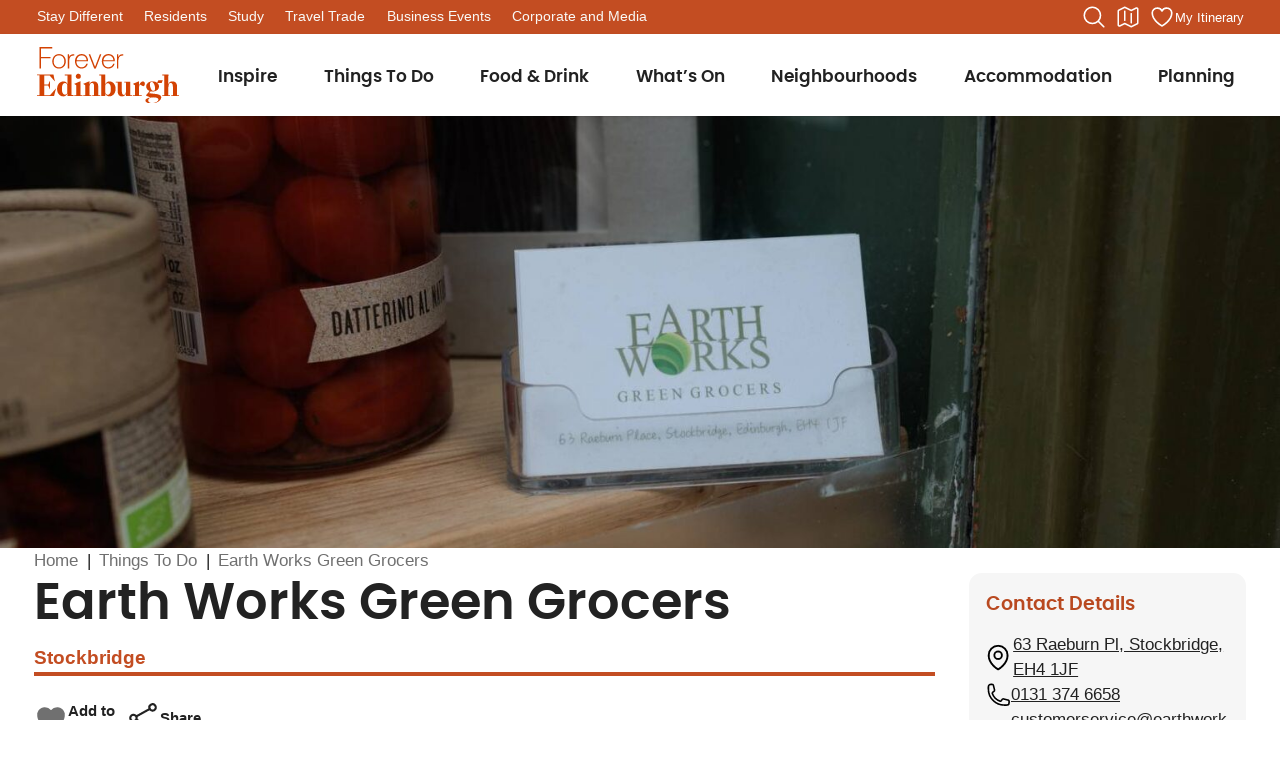

--- FILE ---
content_type: text/html; charset=UTF-8
request_url: https://edinburgh.org/point-of-interest/earth-works-green-grocers/
body_size: 31476
content:
<!doctype html>
<!--[if lt IE 9]><html class="no-js no-svg ie lt-ie9 lt-ie8 lt-ie7" lang="en-US"> <![endif]-->
<!--[if IE 9]><html class="no-js no-svg ie ie9 lt-ie9 lt-ie8" lang="en-US"> <![endif]-->
<!--[if gt IE 9]><!-->
<html class="scroll-smooth" lang="en-US">
<!--<![endif]-->

	<head>
		<meta charset="UTF-8" />
		<meta http-equiv="X-UA-Compatible" content="IE=edge">
        <meta name="viewport" content="width=device-width, initial-scale=1, minimum-scale=1, maximum-scale=1, viewport-fit=cover, user-scalable=no">

        <style>
         :root {
            --safe-area-bottom: env(safe-area-inset-bottom);
        }
        </style>

		<link rel="apple-touch-icon" sizes="180x180"
			href="/wp-content/themes/forever-edinburgh/theme/images/favicon/apple-touch-icon.png">
		<link rel="icon" type="image/png" sizes="32x32"
			href="/wp-content/themes/forever-edinburgh/theme/images/favicon/favicon-32x32.png">
		<link rel="icon" type="image/png" sizes="16x16"
			href="/wp-content/themes/forever-edinburgh/theme/images/favicon/favicon-16x16.png">
		<link rel="manifest" href="/wp-content/themes/forever-edinburgh/theme/images/favicon/site.webmanifest">
		<link rel="mask-icon" href="/wp-content/themes/forever-edinburgh/theme/images/favicon/safari-pinned-tab.svg"
			color="#d34203">
		<link rel="shortcut icon" href="/wp-content/themes/forever-edinburgh/theme/images/favicon/favicon.ico">
		<meta name="msapplication-TileColor" content="#d34203">
		<meta name="msapplication-config" content="/wp-content/themes/forever-edinburgh/theme/images/favicon/browserconfig.xml">
		<meta name="theme-color" content="#ffffff">
		<meta name="theme-color" content="#c34d22">

		<link rel="preload" href="/wp-content/themes/forever-edinburgh/theme/fonts/poppins-semibold-webfont.woff2" as="font" type="font/woff2" crossorigin>

					<!-- Google Tag Manager -->
			<script>(function(w,d,s,l,i){w[l]=w[l]||[];w[l].push({'gtm.start':
			new Date().getTime(),event:'gtm.js'});var f=d.getElementsByTagName(s)[0],
			j=d.createElement(s),dl=l!='dataLayer'?'&l='+l:'';j.async=true;j.src=
			'https://www.googletagmanager.com/gtm.js?id='+i+dl;f.parentNode.insertBefore(j,f);
			})(window,document,'script','dataLayer','GTM-5VLVMC7R');</script>
			<!-- End Google Tag Manager -->
		
		
		<title>Earth Works Green Grocers &#x2d; Forever Edinburgh</title>

<!-- The SEO Framework by Sybre Waaijer -->
<meta name="robots" content="max-snippet:-1,max-image-preview:large,max-video-preview:-1" />
<link rel="canonical" href="https://edinburgh.org/point-of-interest/earth-works-green-grocers/" />
<meta name="description" content="Sustainably minded green grocers selling quality, locally&#x2d;sourced produce." />
<meta property="og:type" content="article" />
<meta property="og:locale" content="en_US" />
<meta property="og:site_name" content="Forever Edinburgh" />
<meta property="og:title" content="Earth Works Green Grocers" />
<meta property="og:description" content="Sustainably minded green grocers selling quality, locally&#x2d;sourced produce." />
<meta property="og:url" content="https://edinburgh.org/point-of-interest/earth-works-green-grocers/" />
<meta property="og:image" content="https://media.edinburgh.org/wp-content/uploads/2023/06/27183952/thumb_43584_point_of_interest_bigger.jpeg" />
<meta property="og:image:width" content="1620" />
<meta property="og:image:height" content="1080" />
<meta property="og:image:alt" content="Earthworks Green Grocers" />
<meta property="article:published_time" content="2023-06-27T17:39:45+00:00" />
<meta property="article:modified_time" content="2026-01-21T02:02:37+00:00" />
<meta name="twitter:card" content="summary_large_image" />
<meta name="twitter:title" content="Earth Works Green Grocers" />
<meta name="twitter:description" content="Sustainably minded green grocers selling quality, locally&#x2d;sourced produce." />
<meta name="twitter:image" content="https://media.edinburgh.org/wp-content/uploads/2023/06/27183952/thumb_43584_point_of_interest_bigger.jpeg" />
<meta name="twitter:image:alt" content="Earthworks Green Grocers" />
<script type="application/ld+json">{"@context":"https://schema.org","@graph":[{"@type":"WebSite","@id":"https://edinburgh.org/#/schema/WebSite","url":"https://edinburgh.org/","name":"Forever Edinburgh","inLanguage":"en-US","potentialAction":{"@type":"SearchAction","target":{"@type":"EntryPoint","urlTemplate":"https://edinburgh.org/search/{search_term_string}/"},"query-input":"required name=search_term_string"},"publisher":{"@type":"Organization","@id":"https://edinburgh.org/#/schema/Organization","name":"Forever Edinburgh","url":"https://edinburgh.org/"}},{"@type":"WebPage","@id":"https://edinburgh.org/point-of-interest/earth-works-green-grocers/","url":"https://edinburgh.org/point-of-interest/earth-works-green-grocers/","name":"Earth Works Green Grocers &#x2d; Forever Edinburgh","description":"Sustainably minded green grocers selling quality, locally&#x2d;sourced produce.","inLanguage":"en-US","isPartOf":{"@id":"https://edinburgh.org/#/schema/WebSite"},"potentialAction":{"@type":"ReadAction","target":"https://edinburgh.org/point-of-interest/earth-works-green-grocers/"},"datePublished":"2023-06-27T17:39:45+00:00","dateModified":"2026-01-21T02:02:37+00:00"}]}</script>
<!-- / The SEO Framework by Sybre Waaijer | 2.81ms meta | 0.11ms boot -->

<link rel='dns-prefetch' href='//cdn.jsdelivr.net' />
<link rel='dns-prefetch' href='//www.google.com' />
<link rel='preconnect' href='//media.edinburgh.org' />
<!-- edinburgh.org is managing ads with Advanced Ads 2.0.7 – https://wpadvancedads.com/ --><script id="edinb-ready">
			window.advanced_ads_ready=function(e,a){a=a||"complete";var d=function(e){return"interactive"===a?"loading"!==e:"complete"===e};d(document.readyState)?e():document.addEventListener("readystatechange",(function(a){d(a.target.readyState)&&e()}),{once:"interactive"===a})},window.advanced_ads_ready_queue=window.advanced_ads_ready_queue||[];		</script>
		<style id='wp-img-auto-sizes-contain-inline-css' type='text/css'>
img:is([sizes=auto i],[sizes^="auto," i]){contain-intrinsic-size:3000px 1500px}
/*# sourceURL=wp-img-auto-sizes-contain-inline-css */
</style>
<style id='wp-emoji-styles-inline-css' type='text/css'>

	img.wp-smiley, img.emoji {
		display: inline !important;
		border: none !important;
		box-shadow: none !important;
		height: 1em !important;
		width: 1em !important;
		margin: 0 0.07em !important;
		vertical-align: -0.1em !important;
		background: none !important;
		padding: 0 !important;
	}
/*# sourceURL=wp-emoji-styles-inline-css */
</style>
<style id='wp-block-library-inline-css' type='text/css'>
:root{--wp-block-synced-color:#7a00df;--wp-block-synced-color--rgb:122,0,223;--wp-bound-block-color:var(--wp-block-synced-color);--wp-editor-canvas-background:#ddd;--wp-admin-theme-color:#007cba;--wp-admin-theme-color--rgb:0,124,186;--wp-admin-theme-color-darker-10:#006ba1;--wp-admin-theme-color-darker-10--rgb:0,107,160.5;--wp-admin-theme-color-darker-20:#005a87;--wp-admin-theme-color-darker-20--rgb:0,90,135;--wp-admin-border-width-focus:2px}@media (min-resolution:192dpi){:root{--wp-admin-border-width-focus:1.5px}}.wp-element-button{cursor:pointer}:root .has-very-light-gray-background-color{background-color:#eee}:root .has-very-dark-gray-background-color{background-color:#313131}:root .has-very-light-gray-color{color:#eee}:root .has-very-dark-gray-color{color:#313131}:root .has-vivid-green-cyan-to-vivid-cyan-blue-gradient-background{background:linear-gradient(135deg,#00d084,#0693e3)}:root .has-purple-crush-gradient-background{background:linear-gradient(135deg,#34e2e4,#4721fb 50%,#ab1dfe)}:root .has-hazy-dawn-gradient-background{background:linear-gradient(135deg,#faaca8,#dad0ec)}:root .has-subdued-olive-gradient-background{background:linear-gradient(135deg,#fafae1,#67a671)}:root .has-atomic-cream-gradient-background{background:linear-gradient(135deg,#fdd79a,#004a59)}:root .has-nightshade-gradient-background{background:linear-gradient(135deg,#330968,#31cdcf)}:root .has-midnight-gradient-background{background:linear-gradient(135deg,#020381,#2874fc)}:root{--wp--preset--font-size--normal:16px;--wp--preset--font-size--huge:42px}.has-regular-font-size{font-size:1em}.has-larger-font-size{font-size:2.625em}.has-normal-font-size{font-size:var(--wp--preset--font-size--normal)}.has-huge-font-size{font-size:var(--wp--preset--font-size--huge)}.has-text-align-center{text-align:center}.has-text-align-left{text-align:left}.has-text-align-right{text-align:right}.has-fit-text{white-space:nowrap!important}#end-resizable-editor-section{display:none}.aligncenter{clear:both}.items-justified-left{justify-content:flex-start}.items-justified-center{justify-content:center}.items-justified-right{justify-content:flex-end}.items-justified-space-between{justify-content:space-between}.screen-reader-text{border:0;clip-path:inset(50%);height:1px;margin:-1px;overflow:hidden;padding:0;position:absolute;width:1px;word-wrap:normal!important}.screen-reader-text:focus{background-color:#ddd;clip-path:none;color:#444;display:block;font-size:1em;height:auto;left:5px;line-height:normal;padding:15px 23px 14px;text-decoration:none;top:5px;width:auto;z-index:100000}html :where(.has-border-color){border-style:solid}html :where([style*=border-top-color]){border-top-style:solid}html :where([style*=border-right-color]){border-right-style:solid}html :where([style*=border-bottom-color]){border-bottom-style:solid}html :where([style*=border-left-color]){border-left-style:solid}html :where([style*=border-width]){border-style:solid}html :where([style*=border-top-width]){border-top-style:solid}html :where([style*=border-right-width]){border-right-style:solid}html :where([style*=border-bottom-width]){border-bottom-style:solid}html :where([style*=border-left-width]){border-left-style:solid}html :where(img[class*=wp-image-]){height:auto;max-width:100%}:where(figure){margin:0 0 1em}html :where(.is-position-sticky){--wp-admin--admin-bar--position-offset:var(--wp-admin--admin-bar--height,0px)}@media screen and (max-width:600px){html :where(.is-position-sticky){--wp-admin--admin-bar--position-offset:0px}}

/*# sourceURL=wp-block-library-inline-css */
</style><style id='global-styles-inline-css' type='text/css'>
:root{--wp--preset--aspect-ratio--square: 1;--wp--preset--aspect-ratio--4-3: 4/3;--wp--preset--aspect-ratio--3-4: 3/4;--wp--preset--aspect-ratio--3-2: 3/2;--wp--preset--aspect-ratio--2-3: 2/3;--wp--preset--aspect-ratio--16-9: 16/9;--wp--preset--aspect-ratio--9-16: 9/16;--wp--preset--color--black: #222222;--wp--preset--color--cyan-bluish-gray: #abb8c3;--wp--preset--color--white: #ffffff;--wp--preset--color--pale-pink: #f78da7;--wp--preset--color--vivid-red: #cf2e2e;--wp--preset--color--luminous-vivid-orange: #ff6900;--wp--preset--color--luminous-vivid-amber: #fcb900;--wp--preset--color--light-green-cyan: #7bdcb5;--wp--preset--color--vivid-green-cyan: #00d084;--wp--preset--color--pale-cyan-blue: #8ed1fc;--wp--preset--color--vivid-cyan-blue: #0693e3;--wp--preset--color--vivid-purple: #9b51e0;--wp--preset--color--primary: #C34D22;--wp--preset--color--secondary: #013C58;--wp--preset--color--slightly-darker-primary: #b94920;--wp--preset--color--heather: #6A3960;--wp--preset--color--gorse: #F3B05C;--wp--preset--color--sandstone: #ebdcd3;--wp--preset--color--light-sandstone: #fbece6;--wp--preset--color--error: #d30303;--wp--preset--color--off-white: #FAF9F6;--wp--preset--color--nearly-black: #222222;--wp--preset--color--dark-grey: #505050;--wp--preset--color--grey: #707070;--wp--preset--color--light-grey: #d1d5db;--wp--preset--color--very-light-grey: #f6f6f6;--wp--preset--color--dark-transparent: #000000aa;--wp--preset--color--900-sandstone: #E8DCD5;--wp--preset--color--900-light-sandstone: #F7F0ED;--wp--preset--color--900-dark-teal: #3E5158;--wp--preset--color--stay-cherry: #F1B8BE;--wp--preset--color--stay-arthur: #576D2D;--wp--preset--color--stay-midnight: #083B56;--wp--preset--color--stay-cool-blue: #ADE0DE;--wp--preset--gradient--vivid-cyan-blue-to-vivid-purple: linear-gradient(135deg,rgb(6,147,227) 0%,rgb(155,81,224) 100%);--wp--preset--gradient--light-green-cyan-to-vivid-green-cyan: linear-gradient(135deg,rgb(122,220,180) 0%,rgb(0,208,130) 100%);--wp--preset--gradient--luminous-vivid-amber-to-luminous-vivid-orange: linear-gradient(135deg,rgb(252,185,0) 0%,rgb(255,105,0) 100%);--wp--preset--gradient--luminous-vivid-orange-to-vivid-red: linear-gradient(135deg,rgb(255,105,0) 0%,rgb(207,46,46) 100%);--wp--preset--gradient--very-light-gray-to-cyan-bluish-gray: linear-gradient(135deg,rgb(238,238,238) 0%,rgb(169,184,195) 100%);--wp--preset--gradient--cool-to-warm-spectrum: linear-gradient(135deg,rgb(74,234,220) 0%,rgb(151,120,209) 20%,rgb(207,42,186) 40%,rgb(238,44,130) 60%,rgb(251,105,98) 80%,rgb(254,248,76) 100%);--wp--preset--gradient--blush-light-purple: linear-gradient(135deg,rgb(255,206,236) 0%,rgb(152,150,240) 100%);--wp--preset--gradient--blush-bordeaux: linear-gradient(135deg,rgb(254,205,165) 0%,rgb(254,45,45) 50%,rgb(107,0,62) 100%);--wp--preset--gradient--luminous-dusk: linear-gradient(135deg,rgb(255,203,112) 0%,rgb(199,81,192) 50%,rgb(65,88,208) 100%);--wp--preset--gradient--pale-ocean: linear-gradient(135deg,rgb(255,245,203) 0%,rgb(182,227,212) 50%,rgb(51,167,181) 100%);--wp--preset--gradient--electric-grass: linear-gradient(135deg,rgb(202,248,128) 0%,rgb(113,206,126) 100%);--wp--preset--gradient--midnight: linear-gradient(135deg,rgb(2,3,129) 0%,rgb(40,116,252) 100%);--wp--preset--font-size--small: 0.875rem;--wp--preset--font-size--medium: 1.15rem;--wp--preset--font-size--large: 1.75rem;--wp--preset--font-size--x-large: 42px;--wp--preset--font-size--normal: 17px;--wp--preset--font-size--extra-large: 2.6rem;--wp--preset--font-family--poppins: "Poppins Semi Bold", sans-serif;--wp--preset--font-family--roboto: "Roboto", sans-serif;--wp--preset--spacing--20: 0.44rem;--wp--preset--spacing--30: 0.67rem;--wp--preset--spacing--40: 1rem;--wp--preset--spacing--50: 1.5rem;--wp--preset--spacing--60: 2.25rem;--wp--preset--spacing--70: 3.38rem;--wp--preset--spacing--80: 5.06rem;--wp--preset--shadow--natural: 6px 6px 9px rgba(0, 0, 0, 0.2);--wp--preset--shadow--deep: 12px 12px 50px rgba(0, 0, 0, 0.4);--wp--preset--shadow--sharp: 6px 6px 0px rgba(0, 0, 0, 0.2);--wp--preset--shadow--outlined: 6px 6px 0px -3px rgb(255, 255, 255), 6px 6px rgb(0, 0, 0);--wp--preset--shadow--crisp: 6px 6px 0px rgb(0, 0, 0);}:root { --wp--style--global--content-size: 860px;--wp--style--global--wide-size: 1280px; }:where(body) { margin: 0; }.wp-site-blocks > .alignleft { float: left; margin-right: 2em; }.wp-site-blocks > .alignright { float: right; margin-left: 2em; }.wp-site-blocks > .aligncenter { justify-content: center; margin-left: auto; margin-right: auto; }:where(.is-layout-flex){gap: 0.5em;}:where(.is-layout-grid){gap: 0.5em;}.is-layout-flow > .alignleft{float: left;margin-inline-start: 0;margin-inline-end: 2em;}.is-layout-flow > .alignright{float: right;margin-inline-start: 2em;margin-inline-end: 0;}.is-layout-flow > .aligncenter{margin-left: auto !important;margin-right: auto !important;}.is-layout-constrained > .alignleft{float: left;margin-inline-start: 0;margin-inline-end: 2em;}.is-layout-constrained > .alignright{float: right;margin-inline-start: 2em;margin-inline-end: 0;}.is-layout-constrained > .aligncenter{margin-left: auto !important;margin-right: auto !important;}.is-layout-constrained > :where(:not(.alignleft):not(.alignright):not(.alignfull)){max-width: var(--wp--style--global--content-size);margin-left: auto !important;margin-right: auto !important;}.is-layout-constrained > .alignwide{max-width: var(--wp--style--global--wide-size);}body .is-layout-flex{display: flex;}.is-layout-flex{flex-wrap: wrap;align-items: center;}.is-layout-flex > :is(*, div){margin: 0;}body .is-layout-grid{display: grid;}.is-layout-grid > :is(*, div){margin: 0;}body{font-family: var(--wp--preset--font-family--roboto);font-size: var(--wp--preset--font-size--normal);padding-top: 0px;padding-right: 0px;padding-bottom: 0px;padding-left: 0px;}a:where(:not(.wp-element-button)){text-decoration: underline;}:root :where(.wp-element-button, .wp-block-button__link){background-color: #32373c;border-width: 0;color: #fff;font-family: inherit;font-size: inherit;font-style: inherit;font-weight: inherit;letter-spacing: inherit;line-height: inherit;padding-top: calc(0.667em + 2px);padding-right: calc(1.333em + 2px);padding-bottom: calc(0.667em + 2px);padding-left: calc(1.333em + 2px);text-decoration: none;text-transform: inherit;}.has-black-color{color: var(--wp--preset--color--black) !important;}.has-cyan-bluish-gray-color{color: var(--wp--preset--color--cyan-bluish-gray) !important;}.has-white-color{color: var(--wp--preset--color--white) !important;}.has-pale-pink-color{color: var(--wp--preset--color--pale-pink) !important;}.has-vivid-red-color{color: var(--wp--preset--color--vivid-red) !important;}.has-luminous-vivid-orange-color{color: var(--wp--preset--color--luminous-vivid-orange) !important;}.has-luminous-vivid-amber-color{color: var(--wp--preset--color--luminous-vivid-amber) !important;}.has-light-green-cyan-color{color: var(--wp--preset--color--light-green-cyan) !important;}.has-vivid-green-cyan-color{color: var(--wp--preset--color--vivid-green-cyan) !important;}.has-pale-cyan-blue-color{color: var(--wp--preset--color--pale-cyan-blue) !important;}.has-vivid-cyan-blue-color{color: var(--wp--preset--color--vivid-cyan-blue) !important;}.has-vivid-purple-color{color: var(--wp--preset--color--vivid-purple) !important;}.has-primary-color{color: var(--wp--preset--color--primary) !important;}.has-secondary-color{color: var(--wp--preset--color--secondary) !important;}.has-slightly-darker-primary-color{color: var(--wp--preset--color--slightly-darker-primary) !important;}.has-heather-color{color: var(--wp--preset--color--heather) !important;}.has-gorse-color{color: var(--wp--preset--color--gorse) !important;}.has-sandstone-color{color: var(--wp--preset--color--sandstone) !important;}.has-light-sandstone-color{color: var(--wp--preset--color--light-sandstone) !important;}.has-error-color{color: var(--wp--preset--color--error) !important;}.has-off-white-color{color: var(--wp--preset--color--off-white) !important;}.has-nearly-black-color{color: var(--wp--preset--color--nearly-black) !important;}.has-dark-grey-color{color: var(--wp--preset--color--dark-grey) !important;}.has-grey-color{color: var(--wp--preset--color--grey) !important;}.has-light-grey-color{color: var(--wp--preset--color--light-grey) !important;}.has-very-light-grey-color{color: var(--wp--preset--color--very-light-grey) !important;}.has-dark-transparent-color{color: var(--wp--preset--color--dark-transparent) !important;}.has-900-sandstone-color{color: var(--wp--preset--color--900-sandstone) !important;}.has-900-light-sandstone-color{color: var(--wp--preset--color--900-light-sandstone) !important;}.has-900-dark-teal-color{color: var(--wp--preset--color--900-dark-teal) !important;}.has-stay-cherry-color{color: var(--wp--preset--color--stay-cherry) !important;}.has-stay-arthur-color{color: var(--wp--preset--color--stay-arthur) !important;}.has-stay-midnight-color{color: var(--wp--preset--color--stay-midnight) !important;}.has-stay-cool-blue-color{color: var(--wp--preset--color--stay-cool-blue) !important;}.has-black-background-color{background-color: var(--wp--preset--color--black) !important;}.has-cyan-bluish-gray-background-color{background-color: var(--wp--preset--color--cyan-bluish-gray) !important;}.has-white-background-color{background-color: var(--wp--preset--color--white) !important;}.has-pale-pink-background-color{background-color: var(--wp--preset--color--pale-pink) !important;}.has-vivid-red-background-color{background-color: var(--wp--preset--color--vivid-red) !important;}.has-luminous-vivid-orange-background-color{background-color: var(--wp--preset--color--luminous-vivid-orange) !important;}.has-luminous-vivid-amber-background-color{background-color: var(--wp--preset--color--luminous-vivid-amber) !important;}.has-light-green-cyan-background-color{background-color: var(--wp--preset--color--light-green-cyan) !important;}.has-vivid-green-cyan-background-color{background-color: var(--wp--preset--color--vivid-green-cyan) !important;}.has-pale-cyan-blue-background-color{background-color: var(--wp--preset--color--pale-cyan-blue) !important;}.has-vivid-cyan-blue-background-color{background-color: var(--wp--preset--color--vivid-cyan-blue) !important;}.has-vivid-purple-background-color{background-color: var(--wp--preset--color--vivid-purple) !important;}.has-primary-background-color{background-color: var(--wp--preset--color--primary) !important;}.has-secondary-background-color{background-color: var(--wp--preset--color--secondary) !important;}.has-slightly-darker-primary-background-color{background-color: var(--wp--preset--color--slightly-darker-primary) !important;}.has-heather-background-color{background-color: var(--wp--preset--color--heather) !important;}.has-gorse-background-color{background-color: var(--wp--preset--color--gorse) !important;}.has-sandstone-background-color{background-color: var(--wp--preset--color--sandstone) !important;}.has-light-sandstone-background-color{background-color: var(--wp--preset--color--light-sandstone) !important;}.has-error-background-color{background-color: var(--wp--preset--color--error) !important;}.has-off-white-background-color{background-color: var(--wp--preset--color--off-white) !important;}.has-nearly-black-background-color{background-color: var(--wp--preset--color--nearly-black) !important;}.has-dark-grey-background-color{background-color: var(--wp--preset--color--dark-grey) !important;}.has-grey-background-color{background-color: var(--wp--preset--color--grey) !important;}.has-light-grey-background-color{background-color: var(--wp--preset--color--light-grey) !important;}.has-very-light-grey-background-color{background-color: var(--wp--preset--color--very-light-grey) !important;}.has-dark-transparent-background-color{background-color: var(--wp--preset--color--dark-transparent) !important;}.has-900-sandstone-background-color{background-color: var(--wp--preset--color--900-sandstone) !important;}.has-900-light-sandstone-background-color{background-color: var(--wp--preset--color--900-light-sandstone) !important;}.has-900-dark-teal-background-color{background-color: var(--wp--preset--color--900-dark-teal) !important;}.has-stay-cherry-background-color{background-color: var(--wp--preset--color--stay-cherry) !important;}.has-stay-arthur-background-color{background-color: var(--wp--preset--color--stay-arthur) !important;}.has-stay-midnight-background-color{background-color: var(--wp--preset--color--stay-midnight) !important;}.has-stay-cool-blue-background-color{background-color: var(--wp--preset--color--stay-cool-blue) !important;}.has-black-border-color{border-color: var(--wp--preset--color--black) !important;}.has-cyan-bluish-gray-border-color{border-color: var(--wp--preset--color--cyan-bluish-gray) !important;}.has-white-border-color{border-color: var(--wp--preset--color--white) !important;}.has-pale-pink-border-color{border-color: var(--wp--preset--color--pale-pink) !important;}.has-vivid-red-border-color{border-color: var(--wp--preset--color--vivid-red) !important;}.has-luminous-vivid-orange-border-color{border-color: var(--wp--preset--color--luminous-vivid-orange) !important;}.has-luminous-vivid-amber-border-color{border-color: var(--wp--preset--color--luminous-vivid-amber) !important;}.has-light-green-cyan-border-color{border-color: var(--wp--preset--color--light-green-cyan) !important;}.has-vivid-green-cyan-border-color{border-color: var(--wp--preset--color--vivid-green-cyan) !important;}.has-pale-cyan-blue-border-color{border-color: var(--wp--preset--color--pale-cyan-blue) !important;}.has-vivid-cyan-blue-border-color{border-color: var(--wp--preset--color--vivid-cyan-blue) !important;}.has-vivid-purple-border-color{border-color: var(--wp--preset--color--vivid-purple) !important;}.has-primary-border-color{border-color: var(--wp--preset--color--primary) !important;}.has-secondary-border-color{border-color: var(--wp--preset--color--secondary) !important;}.has-slightly-darker-primary-border-color{border-color: var(--wp--preset--color--slightly-darker-primary) !important;}.has-heather-border-color{border-color: var(--wp--preset--color--heather) !important;}.has-gorse-border-color{border-color: var(--wp--preset--color--gorse) !important;}.has-sandstone-border-color{border-color: var(--wp--preset--color--sandstone) !important;}.has-light-sandstone-border-color{border-color: var(--wp--preset--color--light-sandstone) !important;}.has-error-border-color{border-color: var(--wp--preset--color--error) !important;}.has-off-white-border-color{border-color: var(--wp--preset--color--off-white) !important;}.has-nearly-black-border-color{border-color: var(--wp--preset--color--nearly-black) !important;}.has-dark-grey-border-color{border-color: var(--wp--preset--color--dark-grey) !important;}.has-grey-border-color{border-color: var(--wp--preset--color--grey) !important;}.has-light-grey-border-color{border-color: var(--wp--preset--color--light-grey) !important;}.has-very-light-grey-border-color{border-color: var(--wp--preset--color--very-light-grey) !important;}.has-dark-transparent-border-color{border-color: var(--wp--preset--color--dark-transparent) !important;}.has-900-sandstone-border-color{border-color: var(--wp--preset--color--900-sandstone) !important;}.has-900-light-sandstone-border-color{border-color: var(--wp--preset--color--900-light-sandstone) !important;}.has-900-dark-teal-border-color{border-color: var(--wp--preset--color--900-dark-teal) !important;}.has-stay-cherry-border-color{border-color: var(--wp--preset--color--stay-cherry) !important;}.has-stay-arthur-border-color{border-color: var(--wp--preset--color--stay-arthur) !important;}.has-stay-midnight-border-color{border-color: var(--wp--preset--color--stay-midnight) !important;}.has-stay-cool-blue-border-color{border-color: var(--wp--preset--color--stay-cool-blue) !important;}.has-vivid-cyan-blue-to-vivid-purple-gradient-background{background: var(--wp--preset--gradient--vivid-cyan-blue-to-vivid-purple) !important;}.has-light-green-cyan-to-vivid-green-cyan-gradient-background{background: var(--wp--preset--gradient--light-green-cyan-to-vivid-green-cyan) !important;}.has-luminous-vivid-amber-to-luminous-vivid-orange-gradient-background{background: var(--wp--preset--gradient--luminous-vivid-amber-to-luminous-vivid-orange) !important;}.has-luminous-vivid-orange-to-vivid-red-gradient-background{background: var(--wp--preset--gradient--luminous-vivid-orange-to-vivid-red) !important;}.has-very-light-gray-to-cyan-bluish-gray-gradient-background{background: var(--wp--preset--gradient--very-light-gray-to-cyan-bluish-gray) !important;}.has-cool-to-warm-spectrum-gradient-background{background: var(--wp--preset--gradient--cool-to-warm-spectrum) !important;}.has-blush-light-purple-gradient-background{background: var(--wp--preset--gradient--blush-light-purple) !important;}.has-blush-bordeaux-gradient-background{background: var(--wp--preset--gradient--blush-bordeaux) !important;}.has-luminous-dusk-gradient-background{background: var(--wp--preset--gradient--luminous-dusk) !important;}.has-pale-ocean-gradient-background{background: var(--wp--preset--gradient--pale-ocean) !important;}.has-electric-grass-gradient-background{background: var(--wp--preset--gradient--electric-grass) !important;}.has-midnight-gradient-background{background: var(--wp--preset--gradient--midnight) !important;}.has-small-font-size{font-size: var(--wp--preset--font-size--small) !important;}.has-medium-font-size{font-size: var(--wp--preset--font-size--medium) !important;}.has-large-font-size{font-size: var(--wp--preset--font-size--large) !important;}.has-x-large-font-size{font-size: var(--wp--preset--font-size--x-large) !important;}.has-normal-font-size{font-size: var(--wp--preset--font-size--normal) !important;}.has-extra-large-font-size{font-size: var(--wp--preset--font-size--extra-large) !important;}.has-poppins-font-family{font-family: var(--wp--preset--font-family--poppins) !important;}.has-roboto-font-family{font-family: var(--wp--preset--font-family--roboto) !important;}
/*# sourceURL=global-styles-inline-css */
</style>

<link rel='stylesheet' id='fe-reset-css' href='https://edinburgh.org/wp-content/themes/forever-edinburgh/theme/css/preflight.min.css?ver=d9fd9c00' type='text/css' media='all' />
<link rel='stylesheet' id='fe-app-css' href='https://edinburgh.org/wp-content/themes/forever-edinburgh/theme/assets/style.css?ver=d9fd9c00' type='text/css' media='all' />
<script type="text/javascript" src="https://edinburgh.org/wp-includes/js/jquery/jquery.min.js?ver=3.7.1" id="jquery-core-js"></script>
<script type="text/javascript" src="https://edinburgh.org/wp-includes/js/jquery/jquery-migrate.min.js?ver=3.4.1" id="jquery-migrate-js"></script>
<script type="text/javascript" id="advanced-ads-advanced-js-js-extra">
/* <![CDATA[ */
var advads_options = {"blog_id":"1","privacy":{"enabled":false,"state":"not_needed"}};
//# sourceURL=advanced-ads-advanced-js-js-extra
/* ]]> */
</script>
<script type="text/javascript" src="https://edinburgh.org/wp-content/plugins/advanced-ads/public/assets/js/advanced.min.js?ver=2.0.7" id="advanced-ads-advanced-js-js"></script>
<script type="module" defer src="https://edinburgh.org/wp-content/themes/forever-edinburgh/theme/assets/global.js?ver=d9fd9c00"></script><script type="module" defer src="https://cdn.jsdelivr.net/gh/orestbida/cookieconsent@v2.8.9/dist/cookieconsent.js?ver=6.9"></script><script type="text/javascript">
		var advadsCfpQueue = [];
		var advadsCfpAd = function( adID ){
			if ( 'undefined' == typeof advadsProCfp ) { advadsCfpQueue.push( adID ) } else { advadsProCfp.addElement( adID ) }
		};
		</script>
		<style class='wp-fonts-local' type='text/css'>
@font-face{font-family:"Poppins Semi Bold";font-style:normal;font-weight:600;font-display:optional;src:url('/wp-content/themes/forever-edinburgh/theme/fonts/poppins-semibold-webfont.woff2') format('woff2'), url('/wp-content/themes/forever-edinburgh/theme/fonts/poppins-semibold-webfont.woff') format('woff');}
@font-face{font-family:Roboto;font-style:normal;font-weight:400;font-display:optional;src:url('/wp-content/themes/forever-edinburgh/theme/fonts/roboto-regular-webfont.woff2') format('woff2'), url('/wp-content/themes/forever-edinburgh/theme/fonts/roboto-regular-webfont.woff') format('woff');}
@font-face{font-family:Roboto;font-style:bold;font-weight:700;font-display:optional;src:url('/wp-content/themes/forever-edinburgh/theme/fonts/roboto-bold-webfont.woff2') format('woff2'), url('/wp-content/themes/forever-edinburgh/theme/fonts/roboto-bold-webfont.woff') format('woff');}
@font-face{font-family:Roboto;font-style:italic;font-weight:400;font-display:optional;src:url('/wp-content/themes/forever-edinburgh/theme/fonts/roboto-italic-webfont.woff2') format('woff2'), url('/wp-content/themes/forever-edinburgh/theme/fonts/roboto-italic-webfont.woff') format('woff');}
</style>


				<script>window.MSInputMethodContext && document.documentMode && document.write('<script src="https://cdn.jsdelivr.net/gh/nuxodin/ie11CustomProperties@4.1.0/ie11CustomProperties.min.js"><\/script>');</script>

		<link rel="stylesheet" href="https://cdn.jsdelivr.net/gh/orestbida/cookieconsent@v2.8.9/dist/cookieconsent.css"
			media="print" onload="this.media='all'">


								<!-- Production GA goes here -->
			<script async src="https://www.googletagmanager.com/gtag/js?id=G-GQ9Z0WJS3G"></script>
			<script>
			window.dataLayer = window.dataLayer || [];
			function gtag(){dataLayer.push(arguments);}
			gtag('consent', 'default', { 'analytics_storage': 'denied', 'ad_storage': 'denied' });
			gtag('js', new Date());
			gtag('config', 'G-GQ9Z0WJS3G');
			</script>
					
		<!--- enable analytics when "analytics" category is selected -->
		<script type="text/plain" data-cookiecategory="analytics">
			dataLayer.push({'event': 'analytics_consent_confirmed'});
		</script>

		<!--- enable ads when "ads" category is selected -->
		<script type="text/plain" data-cookiecategory="targeting">
			dataLayer.push({'event': 'ad_consent_confirmed'});
		</script>
	</head>

	<body class="wp-singular point_of_interest-template-default single single-point_of_interest postid-10516 wp-theme-forever-edinburghtheme aa-prefix-edinb- text-nearly-black overflow-x-hidden" data-post-id=10516 data-rest-endpoint="https://edinburgh.org/wp-json/edinburgh">
				<!-- Google Tag Manager (noscript) -->
		<noscript><iframe src="https://www.googletagmanager.com/ns.html?id=GTM-5VLVMC7R" height="0" width="0" style="display:none;visibility:hidden"></iframe></noscript>
		<!-- End Google Tag Manager (noscript) -->
		
		
		<a class="skip-link screen-reader-text" href="#content">Skip to content</a>
		<div data-menu-overlay class="hidden cursor-pointer fixed w-full h-full z-40 inset-0 bg-grey opacity-80"></div>

		
		<div data-question-and-answer-small></div>

		<template data-site-message>
			<div class="w-full bg-secondary text-white">
				<div class="flow-root mx-auto max-w-7xl relative">
					<div class="mx-auto max-w-6xl px-4 py-3">
						<div data-site-message-title class="font-heading text-xl font-bold mr-5"></div>
						<p data-site-message-content></p>
						<div class="mt-4 flex">
							<a data-site-message-link href="#" target="_blank" class="w-full sm:w-auto">
								    

    

    
    
    
<button
    
    href="https://www.earthworksgreengrocers.co.uk/"    target="_blank"            class="
        w-full justify-center
        bg-primary text-white
        
        text-md
        px-5
        rounded-xl
        edi-button
        py-2
        inline-flex self-end items-center
        text-center font-medium
        transition-shadow
        disabled:bg-very-light-grey
        disabled:shadow-none
        disabled:pointer-events-none
        focus:outline-none
        focus:ring-2
        focus:ring-secondary
        focus:ring-offset-2
        hover:cursor-pointer
        hover:underline">

    Learn More
</button>							</a>
						</div>
						<button data-site-message-close class="hover:opacity-80 absolute right-2 lg:right-4 top-2" title="Close Message" aria-label="Click to close message">
									<svg xmlns="http://www.w3.org/2000/svg" fill="none" viewBox="0 0 24 24" stroke-width="1.5" stroke="currentColor"
			class="w-6 h-6">
			<path stroke-linecap="round" stroke-linejoin="round" d="M6 18L18 6M6 6l12 12" />
		</svg>
		
						</button>
					</div>
				</div>
			</div>
		</template>

		<header class="header relative bg-black z-40">
							
	<div class="bg-black w-full hidden lg:block">
		



<div class="bg-white text-black lg:bg-primary lg:text-white">
  <div class="flow-root mx-auto max-w-7xl">
    <div class="mx-auto max-w-6xl flex">
      <div>
        <nav class="hidden lg:block h-full ml-2" aria-label="Secondary menu">
          <ul class="flex h-full items-center justify-center">
                        <li class="mr-5 text-[14px] text-off-white pb-[2px]">
              <a
                class="hover:underline"
                href="/staydifferent/"
                data-ga
                data-ga-component="menu-item"
                data-ga-section="secondary-menu"
                data-ga-link-page="Earth Works Green Grocers"
                data-ga-title="Stay Different"
              >
                Stay Different
              </a>
            </li>
                        <li class="mr-5 text-[14px] text-off-white pb-[2px]">
              <a
                class="hover:underline"
                href="https://edinburgh.org/residentrewards/"
                data-ga
                data-ga-component="menu-item"
                data-ga-section="secondary-menu"
                data-ga-link-page="Earth Works Green Grocers"
                data-ga-title="Residents"
              >
                Residents
              </a>
            </li>
                        <li class="mr-5 text-[14px] text-off-white pb-[2px]">
              <a
                class="hover:underline"
                href="https://edinburgh.org/study/"
                data-ga
                data-ga-component="menu-item"
                data-ga-section="secondary-menu"
                data-ga-link-page="Earth Works Green Grocers"
                data-ga-title="Study"
              >
                Study
              </a>
            </li>
                        <li class="mr-5 text-[14px] text-off-white pb-[2px]">
              <a
                class="hover:underline"
                href="https://edinburgh.org/travel-trade/"
                data-ga
                data-ga-component="menu-item"
                data-ga-section="secondary-menu"
                data-ga-link-page="Earth Works Green Grocers"
                data-ga-title="Travel Trade"
              >
                Travel Trade
              </a>
            </li>
                        <li class="mr-5 text-[14px] text-off-white pb-[2px]">
              <a
                class="hover:underline"
                href="https://edinburgh.org/business-events/"
                data-ga
                data-ga-component="menu-item"
                data-ga-section="secondary-menu"
                data-ga-link-page="Earth Works Green Grocers"
                data-ga-title="Business Events"
              >
                Business Events
              </a>
            </li>
                        <li class="mr-5 text-[14px] text-off-white pb-[2px]">
              <a
                class="hover:underline"
                href="https://edinburgh.org/corporate-and-media/"
                data-ga
                data-ga-component="menu-item"
                data-ga-section="secondary-menu"
                data-ga-link-page="Earth Works Green Grocers"
                data-ga-title="Corporate and Media"
              >
                Corporate and Media
              </a>
            </li>
                      </ul>
        </nav>
      </div>

      <div class="flex flex-1 py-1 justify-end items-center">
        <button
          data-secondary-nav-search-button
          title="Search"
          class="mr-2"
          aria-label="Search the website"
        >
          <svg xmlns="http://www.w3.org/2000/svg" fill="none" viewbox="0 0 24 24" stroke-width="1.5" stroke="currentColor" class="w-7 h-7 md:w-6 md:h-6">
	<path stroke-linecap="round" stroke-linejoin="round" d="M21 21l-5.197-5.197m0 0A7.5 7.5 0 105.196 5.196a7.5 7.5 0 0010.607 10.607z"/>
</svg>

        </button>

        <a class="flex mr-2" title="Map" href="/map/"> <svg xmlns="http://www.w3.org/2000/svg" fill="none" viewBox="0 0 24 24" stroke-width="1.5" stroke="currentColor" class="w-7 h-7 md:w-6 md:h-6">
	<path stroke-linecap="round" stroke-linejoin="round" d="M9 6.75V15m6-6v8.25m.503 3.498 4.875-2.437c.381-.19.622-.58.622-1.006V4.82c0-.836-.88-1.38-1.628-1.006l-3.869 1.934c-.317.159-.69.159-1.006 0L9.503 3.252a1.125 1.125 0 0 0-1.006 0L3.622 5.689C3.24 5.88 3 6.27 3 6.695V19.18c0 .836.88 1.38 1.628 1.006l3.869-1.934c.317-.159.69-.159 1.006 0l4.994 2.497c.317.158.69.158 1.006 0Z" />
  </svg>
 </a>

        <a class="mr-2" href="/myitinerary/" aria-label="Manage your itinerary">
          <div class="flex items-end items-center">
            <div class="relative">
              <div
                data-secondary-menu-favourites-button
                class="flex"
                title="Itinerary"
              >
                <svg xmlns="http://www.w3.org/2000/svg" fill="none" viewbox="0 0 24 24" stroke-width="1.5" stroke="currentColor" class="w-7 h-7 md:w-6 md:h-6">
	<path stroke-linecap="round" stroke-linejoin="round" d="M21 8.25c0-2.485-2.099-4.5-4.688-4.5-1.935 0-3.597 1.126-4.312 2.733-.715-1.607-2.377-2.733-4.313-2.733C5.1 3.75 3 5.765 3 8.25c0 7.22 9 12 9 12s9-4.78 9-12z"/>
</svg>

              </div>

              <div
                aria-hidden="true"
                class="absolute inset-0 top-[-2px] flex items-center justify-center text-white lg:text-primary text-[12px] md:text-[11px]"
              >
                <span data-secondary-menu-favourites-counter></span>

                <span
                  data-secondary-menu-favourites-counter-plus
                  class="absolute right-[4px] md:right-[3px] top-[5px] md:top-[4px] text-[9px] md:text-[8px]"
                ></span>
              </div>
            </div>

            <span class="hidden lg:block text-xs">
              My Itinerary
            </span>
          </div>
        </a>

        								
				      </div>
    </div>
  </div>

  <div
    data-search-container
    class="w-full bg-light-sandstone lg:p-1 hidden absolute left-0 top-[66px] lg:top-0 lg:relative z-50"
  >
    <div class="flow-root mx-auto max-w-7xl relative">
      <div class="mx-auto max-w-5xl h-16 overflow-hidden">
        <div
          class="px-2 relative flex h-full w-full items-center animate__animated animate__faster animate__slideInDown"
        >
          <label
            for="desktop-search-"
            class="text-nearly-black md:text-2xl lg:text-2xl mr-2"
            >Search</label
          >
          <input
            data-secondary-menu-search-box
            placeholder="What are you looking for?"
            class="w-full ml-1 md:ml-2 h-8 md:h-auto text-black focus:border-transparent focus:ring-2 focus:ring-offset-3 focus:border-0 focus:ring-primary"
            id="desktop-search-"
            type="text"
            aria-label="Search the website"
          />
          <button class="text-nearly-black hover:opacity-80" aria-label="Close search box">
            <svg xmlns="http://www.w3.org/2000/svg" fill="none" viewbox="0 0 24 24" stroke-width="1.5" stroke="currentColor" class="w-6 h-6 lg:w-8 lg:h-8">
	<path stroke-linecap="round" stroke-linejoin="round" d="M6 18L18 6M6 6l12 12"/>
</svg>

          </button>
        </div>
        <div
          data-search-results-container
          class="absolute -mt-[10px] text-nearly-black hidden z-50 max-w-5xl m-auto left-0 right-0 shadow left-0 min-h-40 p-2 md:p-6 w-full bg-white"
        >
          <div data-search-loader>
            <div class="horizontal-loader"></div>
          </div>
          <div data-search-results></div>
        </div>
      </div>
    </div>
  </div>
</div>
	</div>
	<nav class="w-full bg-white shadow py-1 md:py-0">
		<div class="flow-root mx-auto max-w-7xl">
			<div class="mx-auto max-w-6xl relative py-2 lg:py-1">
				<a class="absolute -bottom-[0.9px] flex h-full justify-center items-center lg:hidden" href="/">
					<img class="inline-block h-[56px] ml-2 hover:opacity-90" alt="Forever Edinburgh Logo" src="https://edinburgh.org/wp-content/themes/forever-edinburgh/theme/images/fe-logo-orange.svg?v=d9fd9c00"/>
				</a>
								<div class="lg:hidden text-black p-2 pt-1 flex flex-row items-center justify-end">
					



<div class="bg-white text-black lg:bg-primary lg:text-white">
  <div class="flow-root mx-auto max-w-7xl">
    <div class="mx-auto max-w-6xl flex">
      <div>
        <nav class="hidden lg:block h-full ml-2" aria-label="Secondary menu">
          <ul class="flex h-full items-center justify-center">
                        <li class="mr-5 text-[14px] text-off-white pb-[2px]">
              <a
                class="hover:underline"
                href="/staydifferent/"
                data-ga
                data-ga-component="menu-item"
                data-ga-section="secondary-menu"
                data-ga-link-page="Earth Works Green Grocers"
                data-ga-title="Stay Different"
              >
                Stay Different
              </a>
            </li>
                        <li class="mr-5 text-[14px] text-off-white pb-[2px]">
              <a
                class="hover:underline"
                href="https://edinburgh.org/residentrewards/"
                data-ga
                data-ga-component="menu-item"
                data-ga-section="secondary-menu"
                data-ga-link-page="Earth Works Green Grocers"
                data-ga-title="Residents"
              >
                Residents
              </a>
            </li>
                        <li class="mr-5 text-[14px] text-off-white pb-[2px]">
              <a
                class="hover:underline"
                href="https://edinburgh.org/study/"
                data-ga
                data-ga-component="menu-item"
                data-ga-section="secondary-menu"
                data-ga-link-page="Earth Works Green Grocers"
                data-ga-title="Study"
              >
                Study
              </a>
            </li>
                        <li class="mr-5 text-[14px] text-off-white pb-[2px]">
              <a
                class="hover:underline"
                href="https://edinburgh.org/travel-trade/"
                data-ga
                data-ga-component="menu-item"
                data-ga-section="secondary-menu"
                data-ga-link-page="Earth Works Green Grocers"
                data-ga-title="Travel Trade"
              >
                Travel Trade
              </a>
            </li>
                        <li class="mr-5 text-[14px] text-off-white pb-[2px]">
              <a
                class="hover:underline"
                href="https://edinburgh.org/business-events/"
                data-ga
                data-ga-component="menu-item"
                data-ga-section="secondary-menu"
                data-ga-link-page="Earth Works Green Grocers"
                data-ga-title="Business Events"
              >
                Business Events
              </a>
            </li>
                        <li class="mr-5 text-[14px] text-off-white pb-[2px]">
              <a
                class="hover:underline"
                href="https://edinburgh.org/corporate-and-media/"
                data-ga
                data-ga-component="menu-item"
                data-ga-section="secondary-menu"
                data-ga-link-page="Earth Works Green Grocers"
                data-ga-title="Corporate and Media"
              >
                Corporate and Media
              </a>
            </li>
                      </ul>
        </nav>
      </div>

      <div class="flex flex-1 py-1 justify-end items-center">
        <button
          data-secondary-nav-search-button
          title="Search"
          class="mr-2"
          aria-label="Search the website"
        >
          <svg xmlns="http://www.w3.org/2000/svg" fill="none" viewbox="0 0 24 24" stroke-width="1.5" stroke="currentColor" class="w-7 h-7 md:w-6 md:h-6">
	<path stroke-linecap="round" stroke-linejoin="round" d="M21 21l-5.197-5.197m0 0A7.5 7.5 0 105.196 5.196a7.5 7.5 0 0010.607 10.607z"/>
</svg>

        </button>

        <a class="flex mr-2" title="Map" href="/map/"> <svg xmlns="http://www.w3.org/2000/svg" fill="none" viewBox="0 0 24 24" stroke-width="1.5" stroke="currentColor" class="w-7 h-7 md:w-6 md:h-6">
	<path stroke-linecap="round" stroke-linejoin="round" d="M9 6.75V15m6-6v8.25m.503 3.498 4.875-2.437c.381-.19.622-.58.622-1.006V4.82c0-.836-.88-1.38-1.628-1.006l-3.869 1.934c-.317.159-.69.159-1.006 0L9.503 3.252a1.125 1.125 0 0 0-1.006 0L3.622 5.689C3.24 5.88 3 6.27 3 6.695V19.18c0 .836.88 1.38 1.628 1.006l3.869-1.934c.317-.159.69-.159 1.006 0l4.994 2.497c.317.158.69.158 1.006 0Z" />
  </svg>
 </a>

        <a class="mr-2" href="/myitinerary/" aria-label="Manage your itinerary">
          <div class="flex items-end items-center">
            <div class="relative">
              <div
                data-secondary-menu-favourites-button
                class="flex"
                title="Itinerary"
              >
                <svg xmlns="http://www.w3.org/2000/svg" fill="none" viewbox="0 0 24 24" stroke-width="1.5" stroke="currentColor" class="w-7 h-7 md:w-6 md:h-6">
	<path stroke-linecap="round" stroke-linejoin="round" d="M21 8.25c0-2.485-2.099-4.5-4.688-4.5-1.935 0-3.597 1.126-4.312 2.733-.715-1.607-2.377-2.733-4.313-2.733C5.1 3.75 3 5.765 3 8.25c0 7.22 9 12 9 12s9-4.78 9-12z"/>
</svg>

              </div>

              <div
                aria-hidden="true"
                class="absolute inset-0 top-[-2px] flex items-center justify-center text-white lg:text-primary text-[12px] md:text-[11px]"
              >
                <span data-secondary-menu-favourites-counter></span>

                <span
                  data-secondary-menu-favourites-counter-plus
                  class="absolute right-[4px] md:right-[3px] top-[5px] md:top-[4px] text-[9px] md:text-[8px]"
                ></span>
              </div>
            </div>

            <span class="hidden lg:block text-xs">
              My Itinerary
            </span>
          </div>
        </a>

              </div>
    </div>
  </div>

  <div
    data-search-container
    class="w-full bg-light-sandstone lg:p-1 hidden absolute left-0 top-[66px] lg:top-0 lg:relative z-50"
  >
    <div class="flow-root mx-auto max-w-7xl relative">
      <div class="mx-auto max-w-5xl h-16 overflow-hidden">
        <div
          class="px-2 relative flex h-full w-full items-center animate__animated animate__faster animate__slideInDown"
        >
          <label
            for="desktop-search-mobile"
            class="text-nearly-black md:text-2xl lg:text-2xl mr-2"
            >Search</label
          >
          <input
            data-secondary-menu-search-box
            placeholder="What are you looking for?"
            class="w-full ml-1 md:ml-2 h-8 md:h-auto text-black focus:border-transparent focus:ring-2 focus:ring-offset-3 focus:border-0 focus:ring-primary"
            id="desktop-search-mobile"
            type="text"
            aria-label="Search the website"
          />
          <button class="text-nearly-black hover:opacity-80" aria-label="Close search box">
            <svg xmlns="http://www.w3.org/2000/svg" fill="none" viewbox="0 0 24 24" stroke-width="1.5" stroke="currentColor" class="w-6 h-6 lg:w-8 lg:h-8">
	<path stroke-linecap="round" stroke-linejoin="round" d="M6 18L18 6M6 6l12 12"/>
</svg>

          </button>
        </div>
        <div
          data-search-results-container
          class="absolute -mt-[10px] text-nearly-black hidden z-50 max-w-5xl m-auto left-0 right-0 shadow left-0 min-h-40 p-2 md:p-6 w-full bg-white"
        >
          <div data-search-loader>
            <div class="horizontal-loader"></div>
          </div>
          <div data-search-results></div>
        </div>
      </div>
    </div>
  </div>
</div>
					<button data-mobile-menu-button aria-label="Open menu">
						<svg xmlns="http://www.w3.org/2000/svg" fill="none" viewbox="0 0 24 24" stroke-width="1.5" stroke="currentColor" class="w-7 h-7">
	<path stroke-linecap="round" stroke-linejoin="round" d="M3.75 6.75h16.5M3.75 12h16.5m-16.5 5.25h16.5"/>
</svg>

					</button>
				</div>
				

<div class="p-1 px-2 hidden lg:flex items-center">
    <a href="/">
        <img class="inline-block h-[72px] xl:h-[65px] py-1 mr-4 ml-0 xl:mr-6 xl:ml-0 hover:opacity-90" alt="Forever Edinburgh Logo" src="https://edinburgh.org/wp-content/themes/forever-edinburgh/theme/images/fe-logo-orange.svg?v=d9fd9c00" />
    </a>
    <div class="w-full">
        <div class="ml-6 mt-1 flex justify-between">
                        <div class="group relative inline-block">
                <a href="https://edinburgh.org/inspire/" aria-expanded="false" data-primary-nav-item="inspire"
                    class="text-black font-heading group-hover:text-slightly-darker-primary z-40 md:text-[15.2px] lg:text-[16px] p-1 xl:p-2 xl:text-[16.5px] group-hover:opacity-90 relative block inline-flex items-center rounded-md font-medium focus-visible:outline-none focus-visible:ring-2 focus-visible:ring-primary focus-visible:ring-offset-1">
                    <span>Inspire</span>
                </a>
                <div
                    data-primary-nav-item-highlight="inspire"
                    class="w-full h-[10%] hidden shadow cursor-pointer bg-primary absolute -bottom-2 group-hover:block animate__fadeInUp animate__animated animate__faster">
                </div>
            </div>
                        <div class="group relative inline-block">
                <a href="https://edinburgh.org/things-to-do/" aria-expanded="false" data-primary-nav-item="things-to-do"
                    class="text-black font-heading group-hover:text-slightly-darker-primary z-40 md:text-[15.2px] lg:text-[16px] p-1 xl:p-2 xl:text-[16.5px] group-hover:opacity-90 relative block inline-flex items-center rounded-md font-medium focus-visible:outline-none focus-visible:ring-2 focus-visible:ring-primary focus-visible:ring-offset-1">
                    <span>Things To Do</span>
                </a>
                <div
                    data-primary-nav-item-highlight="things-to-do"
                    class="w-full h-[10%] hidden shadow cursor-pointer bg-primary absolute -bottom-2 group-hover:block animate__fadeInUp animate__animated animate__faster">
                </div>
            </div>
                        <div class="group relative inline-block">
                <a href="https://edinburgh.org/food-and-drink/" aria-expanded="false" data-primary-nav-item="food-and-drink"
                    class="text-black font-heading group-hover:text-slightly-darker-primary z-40 md:text-[15.2px] lg:text-[16px] p-1 xl:p-2 xl:text-[16.5px] group-hover:opacity-90 relative block inline-flex items-center rounded-md font-medium focus-visible:outline-none focus-visible:ring-2 focus-visible:ring-primary focus-visible:ring-offset-1">
                    <span>Food & Drink</span>
                </a>
                <div
                    data-primary-nav-item-highlight="food-and-drink"
                    class="w-full h-[10%] hidden shadow cursor-pointer bg-primary absolute -bottom-2 group-hover:block animate__fadeInUp animate__animated animate__faster">
                </div>
            </div>
                        <div class="group relative inline-block">
                <a href="https://edinburgh.org/whats-on/" aria-expanded="false" data-primary-nav-item="whats-on"
                    class="text-black font-heading group-hover:text-slightly-darker-primary z-40 md:text-[15.2px] lg:text-[16px] p-1 xl:p-2 xl:text-[16.5px] group-hover:opacity-90 relative block inline-flex items-center rounded-md font-medium focus-visible:outline-none focus-visible:ring-2 focus-visible:ring-primary focus-visible:ring-offset-1">
                    <span>What’s On</span>
                </a>
                <div
                    data-primary-nav-item-highlight="whats-on"
                    class="w-full h-[10%] hidden shadow cursor-pointer bg-primary absolute -bottom-2 group-hover:block animate__fadeInUp animate__animated animate__faster">
                </div>
            </div>
                        <div class="group relative inline-block">
                <a href="https://edinburgh.org/neighbourhoods/" aria-expanded="false" data-primary-nav-item="neighbourhoods"
                    class="text-black font-heading group-hover:text-slightly-darker-primary z-40 md:text-[15.2px] lg:text-[16px] p-1 xl:p-2 xl:text-[16.5px] group-hover:opacity-90 relative block inline-flex items-center rounded-md font-medium focus-visible:outline-none focus-visible:ring-2 focus-visible:ring-primary focus-visible:ring-offset-1">
                    <span>Neighbourhoods</span>
                </a>
                <div
                    data-primary-nav-item-highlight="neighbourhoods"
                    class="w-full h-[10%] hidden shadow cursor-pointer bg-primary absolute -bottom-2 group-hover:block animate__fadeInUp animate__animated animate__faster">
                </div>
            </div>
                        <div class="group relative inline-block">
                <a href="https://edinburgh.org/accommodation/" aria-expanded="false" data-primary-nav-item="accommodation"
                    class="text-black font-heading group-hover:text-slightly-darker-primary z-40 md:text-[15.2px] lg:text-[16px] p-1 xl:p-2 xl:text-[16.5px] group-hover:opacity-90 relative block inline-flex items-center rounded-md font-medium focus-visible:outline-none focus-visible:ring-2 focus-visible:ring-primary focus-visible:ring-offset-1">
                    <span>Accommodation</span>
                </a>
                <div
                    data-primary-nav-item-highlight="accommodation"
                    class="w-full h-[10%] hidden shadow cursor-pointer bg-primary absolute -bottom-2 group-hover:block animate__fadeInUp animate__animated animate__faster">
                </div>
            </div>
                        <div class="group relative inline-block">
                <a href="https://edinburgh.org/planning/" aria-expanded="false" data-primary-nav-item="planning"
                    class="text-black font-heading group-hover:text-slightly-darker-primary z-40 md:text-[15.2px] lg:text-[16px] p-1 xl:p-2 xl:text-[16.5px] group-hover:opacity-90 relative block inline-flex items-center rounded-md font-medium focus-visible:outline-none focus-visible:ring-2 focus-visible:ring-primary focus-visible:ring-offset-1">
                    <span>Planning</span>
                </a>
                <div
                    data-primary-nav-item-highlight="planning"
                    class="w-full h-[10%] hidden shadow cursor-pointer bg-primary absolute -bottom-2 group-hover:block animate__fadeInUp animate__animated animate__faster">
                </div>
            </div>
                    </div>
    </div>
</div>

<div data-primary-nav-content-container class="hidden w-full absolute left-0 animate__animated animate__fast">
    <div class="flow-root mx-auto max-w-6xl">
    <div class="relative w-full bg-white shadow z-[99999]">
            <button data-primary-nav-close-button class="absolute top-2 right-2" title="Close" aria-label="Close menu">
                <svg xmlns="http://www.w3.org/2000/svg" fill="none" viewBox="0 0 24 24" stroke-width="1.5" stroke="currentColor"
    class="w-6 h-6">
    <path stroke-linecap="round" stroke-linejoin="round" d="M6 18L18 6M6 6l12 12" />
</svg>

            </button>

                        <div class="hidden p-4" data-primary-nav-content="inspire" aria-labelledby="inspire-heading">
                <h2 id="inspire-heading" class="text-2xl font-heading">Inspire</h2>
                                    <div class="grid grid-cols-11 gap-12">
    <div class="col-span-4">
        <p class="text-sm mb-4 text-grey">
            
        </p>
        <ul class="w-full">
                                            <li class="text-md mb-3">
                    <a 
    data-primary-nav-link
    class="overflow-hidden hover:text-slightly-darker-primary rounded flex relative p-2 bg-very-light-grey hover:shadow-sm"
    href="https://edinburgh.org/inspire/edinburgh-city-guides/"
    data-ga 
    data-ga-component="menu-item" 
    data-ga-section="inspire" 
    data-ga-link-page="Earth Works Green Grocers" 
    data-ga-title="Edinburgh City Guides"
>
<span class="flex-1 pl-1 z-50">Edinburgh City Guides</span>
<div class="z-50"><svg xmlns="http://www.w3.org/2000/svg" fill="none" viewBox="0 0 24 24" stroke-width="1.5" stroke="currentColor" class="w-6 h-6">
	<path stroke-linecap="round" stroke-linejoin="round" d="M8.25 4.5l7.5 7.5-7.5 7.5" />
  </svg>
</div>
<div data-primary-nav-line
    class="h-1 w-full bg-primary absolute left-0 bottom-0 hidden animate__animated"></div>
</a>
                </li>
                                                            <li class="text-md mb-3">
                    <a 
    data-primary-nav-link
    class="overflow-hidden hover:text-slightly-darker-primary rounded flex relative p-2 bg-very-light-grey hover:shadow-sm"
    href="https://edinburgh.org/inspire/season-guide/"
    data-ga 
    data-ga-component="menu-item" 
    data-ga-section="inspire" 
    data-ga-link-page="Earth Works Green Grocers" 
    data-ga-title="Edinburgh Season Guide"
>
<span class="flex-1 pl-1 z-50">Edinburgh Season Guide</span>
<div class="z-50"><svg xmlns="http://www.w3.org/2000/svg" fill="none" viewBox="0 0 24 24" stroke-width="1.5" stroke="currentColor" class="w-6 h-6">
	<path stroke-linecap="round" stroke-linejoin="round" d="M8.25 4.5l7.5 7.5-7.5 7.5" />
  </svg>
</div>
<div data-primary-nav-line
    class="h-1 w-full bg-primary absolute left-0 bottom-0 hidden animate__animated"></div>
</a>
                </li>
                                                            <li class="text-md mb-3">
                    <a 
    data-primary-nav-link
    class="overflow-hidden hover:text-slightly-darker-primary rounded flex relative p-2 bg-very-light-grey hover:shadow-sm"
    href="https://edinburgh.org/inspire/eco-friendly-edinburgh/"
    data-ga 
    data-ga-component="menu-item" 
    data-ga-section="inspire" 
    data-ga-link-page="Earth Works Green Grocers" 
    data-ga-title="Eco-friendly Edinburgh"
>
<span class="flex-1 pl-1 z-50">Eco-friendly Edinburgh</span>
<div class="z-50"><svg xmlns="http://www.w3.org/2000/svg" fill="none" viewBox="0 0 24 24" stroke-width="1.5" stroke="currentColor" class="w-6 h-6">
	<path stroke-linecap="round" stroke-linejoin="round" d="M8.25 4.5l7.5 7.5-7.5 7.5" />
  </svg>
</div>
<div data-primary-nav-line
    class="h-1 w-full bg-primary absolute left-0 bottom-0 hidden animate__animated"></div>
</a>
                </li>
                                                            <li class="text-md mb-3">
                    <a 
    data-primary-nav-link
    class="overflow-hidden hover:text-slightly-darker-primary rounded flex relative p-2 bg-very-light-grey hover:shadow-sm"
    href="https://edinburgh.org/inspire/edinburgh-on-film/"
    data-ga 
    data-ga-component="menu-item" 
    data-ga-section="inspire" 
    data-ga-link-page="Earth Works Green Grocers" 
    data-ga-title="Film and TV in Edinburgh"
>
<span class="flex-1 pl-1 z-50">Film and TV in Edinburgh</span>
<div class="z-50"><svg xmlns="http://www.w3.org/2000/svg" fill="none" viewBox="0 0 24 24" stroke-width="1.5" stroke="currentColor" class="w-6 h-6">
	<path stroke-linecap="round" stroke-linejoin="round" d="M8.25 4.5l7.5 7.5-7.5 7.5" />
  </svg>
</div>
<div data-primary-nav-line
    class="h-1 w-full bg-primary absolute left-0 bottom-0 hidden animate__animated"></div>
</a>
                </li>
                                                            <li class="text-md mb-3">
                    <a 
    data-primary-nav-link
    class="overflow-hidden hover:text-slightly-darker-primary rounded flex relative p-2 bg-very-light-grey hover:shadow-sm"
    href="https://edinburgh.org/inspire/question-and-answer/"
    data-ga 
    data-ga-component="menu-item" 
    data-ga-section="inspire" 
    data-ga-link-page="Earth Works Green Grocers" 
    data-ga-title="Question and Answer"
>
<span class="flex-1 pl-1 z-50">Question and Answer</span>
<div class="z-50"><svg xmlns="http://www.w3.org/2000/svg" fill="none" viewBox="0 0 24 24" stroke-width="1.5" stroke="currentColor" class="w-6 h-6">
	<path stroke-linecap="round" stroke-linejoin="round" d="M8.25 4.5l7.5 7.5-7.5 7.5" />
  </svg>
</div>
<div data-primary-nav-line
    class="h-1 w-full bg-primary absolute left-0 bottom-0 hidden animate__animated"></div>
</a>
                </li>
                                                            <li class="text-md mb-3">
                    <a 
    data-primary-nav-link
    class="overflow-hidden hover:text-slightly-darker-primary rounded flex relative p-2 bg-very-light-grey hover:shadow-sm"
    href="https://edinburgh.org/inspire/blog/"
    data-ga 
    data-ga-component="menu-item" 
    data-ga-section="inspire" 
    data-ga-link-page="Earth Works Green Grocers" 
    data-ga-title="Our Blog"
>
<span class="flex-1 pl-1 z-50">Our Blog</span>
<div class="z-50"><svg xmlns="http://www.w3.org/2000/svg" fill="none" viewBox="0 0 24 24" stroke-width="1.5" stroke="currentColor" class="w-6 h-6">
	<path stroke-linecap="round" stroke-linejoin="round" d="M8.25 4.5l7.5 7.5-7.5 7.5" />
  </svg>
</div>
<div data-primary-nav-line
    class="h-1 w-full bg-primary absolute left-0 bottom-0 hidden animate__animated"></div>
</a>
                </li>
                                                                                            </ul>
    </div>
    <div class="col-span-1"></div>
    <div class="grid col-span-6 w-full grid-cols-2 divide-x-2 divide-very-light-grey">
                                                                                                    <a class="flex flex-col w-full h-full overflow-hidden group px-8 hover:bg-off-white" 
        href="https://edinburgh.org/blog/the-tale-of-greyfriars-bobby/"
        data-ga 
        data-ga-component="menu-card" 
        data-ga-section="inspire" 
        data-ga-link-page="Earth Works Green Grocers" 
        data-ga-title="The tale of Greyfriars Bobby">
            <div class="pt-4 h-[140px]">
                <img loading="lazy" class="w-full h-full h-[140px] object-cover overflow-hidden rounded" src="https://media.edinburgh.org/wp-content/uploads/2023/02/06134631/Greyfriars-Graveyard-silhoulette-tourist-e1681124456735-694x400.jpg" alt="Greyfriars Graveyard" />
            </div>
            <div class="flex-1 mt-1 p-3 pl-0 pr-0 w-full">
                <div class="font-heading group-hover:text-primary group-hover:underline font-md">
                    The tale of Greyfriars Bobby
                </div>
                <div class="text-[14px] mt-1 text-grey">
                    Greyfriars Bobby is one of Edinburgh's most popular tourist attractions, but how much do you really know about the city's favourite&hellip;
                </div>
            </div>
        </a>
                                    <a class="flex flex-col w-full h-full overflow-hidden group px-8 hover:bg-off-white" 
        href="https://edinburgh.org/things-to-do/itineraries/explore-edinburgh-on-a-budget-in-48-hours/"
        data-ga 
        data-ga-component="menu-card" 
        data-ga-section="inspire" 
        data-ga-link-page="Earth Works Green Grocers" 
        data-ga-title="Explore Edinburgh on a budget in 48 hours">
            <div class="pt-4 h-[140px]">
                <img loading="lazy" class="w-full h-full h-[140px] object-cover overflow-hidden rounded" src="https://media.edinburgh.org/wp-content/uploads/2023/10/12141818/Grey-Friars-Graveyard-student-reading-book-600x400.jpg" alt="A woman sitting reading on the grass in Greyfriars Kirkyard" />
            </div>
            <div class="flex-1 mt-1 p-3 pl-0 pr-0 w-full">
                <div class="font-heading group-hover:text-primary group-hover:underline font-md">
                    Explore Edinburgh on a budget in 48 hours
                </div>
                <div class="text-[14px] mt-1 text-grey">
                    Edinburgh on a budget&hellip;
                </div>
            </div>
        </a>
                </div>
</div>                            </div>
                        <div class="hidden p-4" data-primary-nav-content="things-to-do" aria-labelledby="things-to-do-heading">
                <h2 id="things-to-do-heading" class="text-2xl font-heading">Things To Do</h2>
                                    <p class="text-sm mb-4 text-grey">
    
</p>
<div class="grid grid-cols-12 gap-12">
            <div class="col-span-4">
            <ul class="w-full">
                                    <li class="text-md mb-3">
                        <a 
    data-primary-nav-link
    class="overflow-hidden hover:text-slightly-darker-primary rounded flex relative p-2 bg-very-light-grey hover:shadow-sm"
    href="https://edinburgh.org/things-to-do/"
    data-ga 
    data-ga-component="menu-item" 
    data-ga-section="things-to-do" 
    data-ga-link-page="Earth Works Green Grocers" 
    data-ga-title="Explore Things To Do"
>
<span class="flex-1 pl-1 z-50">Explore Things To Do</span>
<div class="z-50"><svg xmlns="http://www.w3.org/2000/svg" fill="none" viewBox="0 0 24 24" stroke-width="1.5" stroke="currentColor" class="w-6 h-6">
	<path stroke-linecap="round" stroke-linejoin="round" d="M8.25 4.5l7.5 7.5-7.5 7.5" />
  </svg>
</div>
<div data-primary-nav-line
    class="h-1 w-full bg-primary absolute left-0 bottom-0 hidden animate__animated"></div>
</a>
                    </li>
                                    <li class="text-md mb-3">
                        <a 
    data-primary-nav-link
    class="overflow-hidden hover:text-slightly-darker-primary rounded flex relative p-2 bg-very-light-grey hover:shadow-sm"
    href="https://edinburgh.org/things-to-do/castles-and-historical-places/"
    data-ga 
    data-ga-component="menu-item" 
    data-ga-section="things-to-do" 
    data-ga-link-page="Earth Works Green Grocers" 
    data-ga-title="Castles and historical places"
>
<span class="flex-1 pl-1 z-50">Castles and historical places</span>
<div class="z-50"><svg xmlns="http://www.w3.org/2000/svg" fill="none" viewBox="0 0 24 24" stroke-width="1.5" stroke="currentColor" class="w-6 h-6">
	<path stroke-linecap="round" stroke-linejoin="round" d="M8.25 4.5l7.5 7.5-7.5 7.5" />
  </svg>
</div>
<div data-primary-nav-line
    class="h-1 w-full bg-primary absolute left-0 bottom-0 hidden animate__animated"></div>
</a>
                    </li>
                                    <li class="text-md mb-3">
                        <a 
    data-primary-nav-link
    class="overflow-hidden hover:text-slightly-darker-primary rounded flex relative p-2 bg-very-light-grey hover:shadow-sm"
    href="https://edinburgh.org/things-to-do/markets/"
    data-ga 
    data-ga-component="menu-item" 
    data-ga-section="things-to-do" 
    data-ga-link-page="Earth Works Green Grocers" 
    data-ga-title="Markets"
>
<span class="flex-1 pl-1 z-50">Markets</span>
<div class="z-50"><svg xmlns="http://www.w3.org/2000/svg" fill="none" viewBox="0 0 24 24" stroke-width="1.5" stroke="currentColor" class="w-6 h-6">
	<path stroke-linecap="round" stroke-linejoin="round" d="M8.25 4.5l7.5 7.5-7.5 7.5" />
  </svg>
</div>
<div data-primary-nav-line
    class="h-1 w-full bg-primary absolute left-0 bottom-0 hidden animate__animated"></div>
</a>
                    </li>
                                    <li class="text-md mb-3">
                        <a 
    data-primary-nav-link
    class="overflow-hidden hover:text-slightly-darker-primary rounded flex relative p-2 bg-very-light-grey hover:shadow-sm"
    href="https://edinburgh.org/things-to-do/shopping/"
    data-ga 
    data-ga-component="menu-item" 
    data-ga-section="things-to-do" 
    data-ga-link-page="Earth Works Green Grocers" 
    data-ga-title="Shopping"
>
<span class="flex-1 pl-1 z-50">Shopping</span>
<div class="z-50"><svg xmlns="http://www.w3.org/2000/svg" fill="none" viewBox="0 0 24 24" stroke-width="1.5" stroke="currentColor" class="w-6 h-6">
	<path stroke-linecap="round" stroke-linejoin="round" d="M8.25 4.5l7.5 7.5-7.5 7.5" />
  </svg>
</div>
<div data-primary-nav-line
    class="h-1 w-full bg-primary absolute left-0 bottom-0 hidden animate__animated"></div>
</a>
                    </li>
                                    <li class="text-md mb-3">
                        <a 
    data-primary-nav-link
    class="overflow-hidden hover:text-slightly-darker-primary rounded flex relative p-2 bg-very-light-grey hover:shadow-sm"
    href="https://edinburgh.org/things-to-do/arts-culture/"
    data-ga 
    data-ga-component="menu-item" 
    data-ga-section="things-to-do" 
    data-ga-link-page="Earth Works Green Grocers" 
    data-ga-title="Arts and culture"
>
<span class="flex-1 pl-1 z-50">Arts and culture</span>
<div class="z-50"><svg xmlns="http://www.w3.org/2000/svg" fill="none" viewBox="0 0 24 24" stroke-width="1.5" stroke="currentColor" class="w-6 h-6">
	<path stroke-linecap="round" stroke-linejoin="round" d="M8.25 4.5l7.5 7.5-7.5 7.5" />
  </svg>
</div>
<div data-primary-nav-line
    class="h-1 w-full bg-primary absolute left-0 bottom-0 hidden animate__animated"></div>
</a>
                    </li>
                                    <li class="text-md mb-3">
                        <a 
    data-primary-nav-link
    class="overflow-hidden hover:text-slightly-darker-primary rounded flex relative p-2 bg-very-light-grey hover:shadow-sm"
    href="https://edinburgh.org/things-to-do/night-time-activities/"
    data-ga 
    data-ga-component="menu-item" 
    data-ga-section="things-to-do" 
    data-ga-link-page="Earth Works Green Grocers" 
    data-ga-title="Night-time activities"
>
<span class="flex-1 pl-1 z-50">Night-time activities</span>
<div class="z-50"><svg xmlns="http://www.w3.org/2000/svg" fill="none" viewBox="0 0 24 24" stroke-width="1.5" stroke="currentColor" class="w-6 h-6">
	<path stroke-linecap="round" stroke-linejoin="round" d="M8.25 4.5l7.5 7.5-7.5 7.5" />
  </svg>
</div>
<div data-primary-nav-line
    class="h-1 w-full bg-primary absolute left-0 bottom-0 hidden animate__animated"></div>
</a>
                    </li>
                                    <li class="text-md mb-3">
                        <a 
    data-primary-nav-link
    class="overflow-hidden hover:text-slightly-darker-primary rounded flex relative p-2 bg-very-light-grey hover:shadow-sm"
    href="https://edinburgh.org/things-to-do/museums/"
    data-ga 
    data-ga-component="menu-item" 
    data-ga-section="things-to-do" 
    data-ga-link-page="Earth Works Green Grocers" 
    data-ga-title="Museums"
>
<span class="flex-1 pl-1 z-50">Museums</span>
<div class="z-50"><svg xmlns="http://www.w3.org/2000/svg" fill="none" viewBox="0 0 24 24" stroke-width="1.5" stroke="currentColor" class="w-6 h-6">
	<path stroke-linecap="round" stroke-linejoin="round" d="M8.25 4.5l7.5 7.5-7.5 7.5" />
  </svg>
</div>
<div data-primary-nav-line
    class="h-1 w-full bg-primary absolute left-0 bottom-0 hidden animate__animated"></div>
</a>
                    </li>
                                    <li class="text-md mb-3">
                        <a 
    data-primary-nav-link
    class="overflow-hidden hover:text-slightly-darker-primary rounded flex relative p-2 bg-very-light-grey hover:shadow-sm"
    href="https://edinburgh.org/things-to-do/live-music-in-edinburgh/"
    data-ga 
    data-ga-component="menu-item" 
    data-ga-section="things-to-do" 
    data-ga-link-page="Earth Works Green Grocers" 
    data-ga-title="Live Music"
>
<span class="flex-1 pl-1 z-50">Live Music</span>
<div class="z-50"><svg xmlns="http://www.w3.org/2000/svg" fill="none" viewBox="0 0 24 24" stroke-width="1.5" stroke="currentColor" class="w-6 h-6">
	<path stroke-linecap="round" stroke-linejoin="round" d="M8.25 4.5l7.5 7.5-7.5 7.5" />
  </svg>
</div>
<div data-primary-nav-line
    class="h-1 w-full bg-primary absolute left-0 bottom-0 hidden animate__animated"></div>
</a>
                    </li>
                            </ul>
        </div>
            <div class="col-span-4">
            <ul class="w-full">
                                    <li class="text-md mb-3">
                        <a 
    data-primary-nav-link
    class="overflow-hidden hover:text-slightly-darker-primary rounded flex relative p-2 bg-very-light-grey hover:shadow-sm"
    href="https://edinburgh.org/things-to-do/itineraries/"
    data-ga 
    data-ga-component="menu-item" 
    data-ga-section="things-to-do" 
    data-ga-link-page="Earth Works Green Grocers" 
    data-ga-title="Itineraries"
>
<span class="flex-1 pl-1 z-50">Itineraries</span>
<div class="z-50"><svg xmlns="http://www.w3.org/2000/svg" fill="none" viewBox="0 0 24 24" stroke-width="1.5" stroke="currentColor" class="w-6 h-6">
	<path stroke-linecap="round" stroke-linejoin="round" d="M8.25 4.5l7.5 7.5-7.5 7.5" />
  </svg>
</div>
<div data-primary-nav-line
    class="h-1 w-full bg-primary absolute left-0 bottom-0 hidden animate__animated"></div>
</a>
                    </li>
                                    <li class="text-md mb-3">
                        <a 
    data-primary-nav-link
    class="overflow-hidden hover:text-slightly-darker-primary rounded flex relative p-2 bg-very-light-grey hover:shadow-sm"
    href="https://edinburgh.org/things-to-do/tours/"
    data-ga 
    data-ga-component="menu-item" 
    data-ga-section="things-to-do" 
    data-ga-link-page="Earth Works Green Grocers" 
    data-ga-title="Tours"
>
<span class="flex-1 pl-1 z-50">Tours</span>
<div class="z-50"><svg xmlns="http://www.w3.org/2000/svg" fill="none" viewBox="0 0 24 24" stroke-width="1.5" stroke="currentColor" class="w-6 h-6">
	<path stroke-linecap="round" stroke-linejoin="round" d="M8.25 4.5l7.5 7.5-7.5 7.5" />
  </svg>
</div>
<div data-primary-nav-line
    class="h-1 w-full bg-primary absolute left-0 bottom-0 hidden animate__animated"></div>
</a>
                    </li>
                                    <li class="text-md mb-3">
                        <a 
    data-primary-nav-link
    class="overflow-hidden hover:text-slightly-darker-primary rounded flex relative p-2 bg-very-light-grey hover:shadow-sm"
    href="https://edinburgh.org/things-to-do/hidden-gems/"
    data-ga 
    data-ga-component="menu-item" 
    data-ga-section="things-to-do" 
    data-ga-link-page="Earth Works Green Grocers" 
    data-ga-title="Hidden gems"
>
<span class="flex-1 pl-1 z-50">Hidden gems</span>
<div class="z-50"><svg xmlns="http://www.w3.org/2000/svg" fill="none" viewBox="0 0 24 24" stroke-width="1.5" stroke="currentColor" class="w-6 h-6">
	<path stroke-linecap="round" stroke-linejoin="round" d="M8.25 4.5l7.5 7.5-7.5 7.5" />
  </svg>
</div>
<div data-primary-nav-line
    class="h-1 w-full bg-primary absolute left-0 bottom-0 hidden animate__animated"></div>
</a>
                    </li>
                                    <li class="text-md mb-3">
                        <a 
    data-primary-nav-link
    class="overflow-hidden hover:text-slightly-darker-primary rounded flex relative p-2 bg-very-light-grey hover:shadow-sm"
    href="https://edinburgh.org/things-to-do/top-attractions/"
    data-ga 
    data-ga-component="menu-item" 
    data-ga-section="things-to-do" 
    data-ga-link-page="Earth Works Green Grocers" 
    data-ga-title="Top attractions"
>
<span class="flex-1 pl-1 z-50">Top attractions</span>
<div class="z-50"><svg xmlns="http://www.w3.org/2000/svg" fill="none" viewBox="0 0 24 24" stroke-width="1.5" stroke="currentColor" class="w-6 h-6">
	<path stroke-linecap="round" stroke-linejoin="round" d="M8.25 4.5l7.5 7.5-7.5 7.5" />
  </svg>
</div>
<div data-primary-nav-line
    class="h-1 w-full bg-primary absolute left-0 bottom-0 hidden animate__animated"></div>
</a>
                    </li>
                                    <li class="text-md mb-3">
                        <a 
    data-primary-nav-link
    class="overflow-hidden hover:text-slightly-darker-primary rounded flex relative p-2 bg-very-light-grey hover:shadow-sm"
    href="https://edinburgh.org/things-to-do/sports-in-edinburgh/"
    data-ga 
    data-ga-component="menu-item" 
    data-ga-section="things-to-do" 
    data-ga-link-page="Earth Works Green Grocers" 
    data-ga-title="Sports in Edinburgh"
>
<span class="flex-1 pl-1 z-50">Sports in Edinburgh</span>
<div class="z-50"><svg xmlns="http://www.w3.org/2000/svg" fill="none" viewBox="0 0 24 24" stroke-width="1.5" stroke="currentColor" class="w-6 h-6">
	<path stroke-linecap="round" stroke-linejoin="round" d="M8.25 4.5l7.5 7.5-7.5 7.5" />
  </svg>
</div>
<div data-primary-nav-line
    class="h-1 w-full bg-primary absolute left-0 bottom-0 hidden animate__animated"></div>
</a>
                    </li>
                                    <li class="text-md mb-3">
                        <a 
    data-primary-nav-link
    class="overflow-hidden hover:text-slightly-darker-primary rounded flex relative p-2 bg-very-light-grey hover:shadow-sm"
    href="https://edinburgh.org/things-to-do/city-passes/"
    data-ga 
    data-ga-component="menu-item" 
    data-ga-section="things-to-do" 
    data-ga-link-page="Earth Works Green Grocers" 
    data-ga-title="City Passes"
>
<span class="flex-1 pl-1 z-50">City Passes</span>
<div class="z-50"><svg xmlns="http://www.w3.org/2000/svg" fill="none" viewBox="0 0 24 24" stroke-width="1.5" stroke="currentColor" class="w-6 h-6">
	<path stroke-linecap="round" stroke-linejoin="round" d="M8.25 4.5l7.5 7.5-7.5 7.5" />
  </svg>
</div>
<div data-primary-nav-line
    class="h-1 w-full bg-primary absolute left-0 bottom-0 hidden animate__animated"></div>
</a>
                    </li>
                                    <li class="text-md mb-3">
                        <a 
    data-primary-nav-link
    class="overflow-hidden hover:text-slightly-darker-primary rounded flex relative p-2 bg-very-light-grey hover:shadow-sm"
    href="https://edinburgh.org/all-things-to-do/"
    data-ga 
    data-ga-component="menu-item" 
    data-ga-section="things-to-do" 
    data-ga-link-page="Earth Works Green Grocers" 
    data-ga-title="All Things To Do"
>
<span class="flex-1 pl-1 z-50">All Things To Do</span>
<div class="z-50"><svg xmlns="http://www.w3.org/2000/svg" fill="none" viewBox="0 0 24 24" stroke-width="1.5" stroke="currentColor" class="w-6 h-6">
	<path stroke-linecap="round" stroke-linejoin="round" d="M8.25 4.5l7.5 7.5-7.5 7.5" />
  </svg>
</div>
<div data-primary-nav-line
    class="h-1 w-full bg-primary absolute left-0 bottom-0 hidden animate__animated"></div>
</a>
                    </li>
                            </ul>
        </div>
        <div class="grid col-span-4 w-full grid-cols-1">
                                                                                                                                                                                                                <a class="flex border-l-2 border-very-light-grey flex-col w-full h-full overflow-hidden group px-8 hover:bg-off-white" 
        href="https://edinburgh.org/blog/ten-beautiful-autumn-walks-in-edinburgh/"
        data-ga 
        data-ga-component="menu-card" 
        data-ga-section="things-to-do" 
        data-ga-link-page="Earth Works Green Grocers" 
        data-ga-title="Ten beautiful autumn walks in Edinburgh">
            <div class="pt-4 h-[140px]">
                <img loading="lazy" class="w-full h-full h-[140px] object-cover overflow-hidden rounded" src="https://media.edinburgh.org/wp-content/uploads/2023/08/31111914/The-Royal-Botanic-Garden-in-Autumn-Image-Credit-Visit-Scotland-Paul-Tomkins-617x400.jpg" alt="People sitting having a picnic at The Royal Botanic Gardens in Autumn" />
            </div>
            <div class="flex-1 mt-1 p-3 pl-0 pr-0 w-full">
                <div class="font-heading group-hover:text-primary group-hover:underline font-md">
                    Ten beautiful autumn walks in Edinburgh
                </div>
                <div class="text-[14px] mt-1 text-grey">
                    Explore the delights of Edinburgh’s natural beauty on an autumn walk.
                </div>
            </div>
        </a>
                </div>
</div>                            </div>
                        <div class="hidden p-4" data-primary-nav-content="food-and-drink" aria-labelledby="food-and-drink-heading">
                <h2 id="food-and-drink-heading" class="text-2xl font-heading">Food & Drink</h2>
                                    <p class="text-sm mb-4 text-grey">
    
</p>
<div class="grid grid-cols-12 gap-12">
            <div class="col-span-4">
            <ul class="w-full">
                                    <li class="text-md mb-3">
                        <a 
    data-primary-nav-link
    class="overflow-hidden hover:text-slightly-darker-primary rounded flex relative p-2 bg-very-light-grey hover:shadow-sm"
    href="https://edinburgh.org/food-and-drink/"
    data-ga 
    data-ga-component="menu-item" 
    data-ga-section="food-and-drink" 
    data-ga-link-page="Earth Works Green Grocers" 
    data-ga-title="Explore Food & Drink"
>
<span class="flex-1 pl-1 z-50">Explore Food & Drink</span>
<div class="z-50"><svg xmlns="http://www.w3.org/2000/svg" fill="none" viewBox="0 0 24 24" stroke-width="1.5" stroke="currentColor" class="w-6 h-6">
	<path stroke-linecap="round" stroke-linejoin="round" d="M8.25 4.5l7.5 7.5-7.5 7.5" />
  </svg>
</div>
<div data-primary-nav-line
    class="h-1 w-full bg-primary absolute left-0 bottom-0 hidden animate__animated"></div>
</a>
                    </li>
                                    <li class="text-md mb-3">
                        <a 
    data-primary-nav-link
    class="overflow-hidden hover:text-slightly-darker-primary rounded flex relative p-2 bg-very-light-grey hover:shadow-sm"
    href="https://edinburgh.org/food-and-drink/healthy-food/"
    data-ga 
    data-ga-component="menu-item" 
    data-ga-section="food-and-drink" 
    data-ga-link-page="Earth Works Green Grocers" 
    data-ga-title="Healthy Food"
>
<span class="flex-1 pl-1 z-50">Healthy Food</span>
<div class="z-50"><svg xmlns="http://www.w3.org/2000/svg" fill="none" viewBox="0 0 24 24" stroke-width="1.5" stroke="currentColor" class="w-6 h-6">
	<path stroke-linecap="round" stroke-linejoin="round" d="M8.25 4.5l7.5 7.5-7.5 7.5" />
  </svg>
</div>
<div data-primary-nav-line
    class="h-1 w-full bg-primary absolute left-0 bottom-0 hidden animate__animated"></div>
</a>
                    </li>
                                    <li class="text-md mb-3">
                        <a 
    data-primary-nav-link
    class="overflow-hidden hover:text-slightly-darker-primary rounded flex relative p-2 bg-very-light-grey hover:shadow-sm"
    href="https://edinburgh.org/food-and-drink/comfort-food/"
    data-ga 
    data-ga-component="menu-item" 
    data-ga-section="food-and-drink" 
    data-ga-link-page="Earth Works Green Grocers" 
    data-ga-title="Comfort Food"
>
<span class="flex-1 pl-1 z-50">Comfort Food</span>
<div class="z-50"><svg xmlns="http://www.w3.org/2000/svg" fill="none" viewBox="0 0 24 24" stroke-width="1.5" stroke="currentColor" class="w-6 h-6">
	<path stroke-linecap="round" stroke-linejoin="round" d="M8.25 4.5l7.5 7.5-7.5 7.5" />
  </svg>
</div>
<div data-primary-nav-line
    class="h-1 w-full bg-primary absolute left-0 bottom-0 hidden animate__animated"></div>
</a>
                    </li>
                                    <li class="text-md mb-3">
                        <a 
    data-primary-nav-link
    class="overflow-hidden hover:text-slightly-darker-primary rounded flex relative p-2 bg-very-light-grey hover:shadow-sm"
    href="https://edinburgh.org/food-and-drink/afternoon-tea/"
    data-ga 
    data-ga-component="menu-item" 
    data-ga-section="food-and-drink" 
    data-ga-link-page="Earth Works Green Grocers" 
    data-ga-title="Afternoon tea"
>
<span class="flex-1 pl-1 z-50">Afternoon tea</span>
<div class="z-50"><svg xmlns="http://www.w3.org/2000/svg" fill="none" viewBox="0 0 24 24" stroke-width="1.5" stroke="currentColor" class="w-6 h-6">
	<path stroke-linecap="round" stroke-linejoin="round" d="M8.25 4.5l7.5 7.5-7.5 7.5" />
  </svg>
</div>
<div data-primary-nav-line
    class="h-1 w-full bg-primary absolute left-0 bottom-0 hidden animate__animated"></div>
</a>
                    </li>
                                    <li class="text-md mb-3">
                        <a 
    data-primary-nav-link
    class="overflow-hidden hover:text-slightly-darker-primary rounded flex relative p-2 bg-very-light-grey hover:shadow-sm"
    href="https://edinburgh.org/food-and-drink/bars-and-pubs-in-edinburgh/"
    data-ga 
    data-ga-component="menu-item" 
    data-ga-section="food-and-drink" 
    data-ga-link-page="Earth Works Green Grocers" 
    data-ga-title="Bars and Pubs"
>
<span class="flex-1 pl-1 z-50">Bars and Pubs</span>
<div class="z-50"><svg xmlns="http://www.w3.org/2000/svg" fill="none" viewBox="0 0 24 24" stroke-width="1.5" stroke="currentColor" class="w-6 h-6">
	<path stroke-linecap="round" stroke-linejoin="round" d="M8.25 4.5l7.5 7.5-7.5 7.5" />
  </svg>
</div>
<div data-primary-nav-line
    class="h-1 w-full bg-primary absolute left-0 bottom-0 hidden animate__animated"></div>
</a>
                    </li>
                                    <li class="text-md mb-3">
                        <a 
    data-primary-nav-link
    class="overflow-hidden hover:text-slightly-darker-primary rounded flex relative p-2 bg-very-light-grey hover:shadow-sm"
    href="https://edinburgh.org/food-and-drink/cafes-and-coffee-shops/"
    data-ga 
    data-ga-component="menu-item" 
    data-ga-section="food-and-drink" 
    data-ga-link-page="Earth Works Green Grocers" 
    data-ga-title="Cafes and coffee shops"
>
<span class="flex-1 pl-1 z-50">Cafes and coffee shops</span>
<div class="z-50"><svg xmlns="http://www.w3.org/2000/svg" fill="none" viewBox="0 0 24 24" stroke-width="1.5" stroke="currentColor" class="w-6 h-6">
	<path stroke-linecap="round" stroke-linejoin="round" d="M8.25 4.5l7.5 7.5-7.5 7.5" />
  </svg>
</div>
<div data-primary-nav-line
    class="h-1 w-full bg-primary absolute left-0 bottom-0 hidden animate__animated"></div>
</a>
                    </li>
                            </ul>
        </div>
            <div class="col-span-4">
            <ul class="w-full">
                                    <li class="text-md mb-3">
                        <a 
    data-primary-nav-link
    class="overflow-hidden hover:text-slightly-darker-primary rounded flex relative p-2 bg-very-light-grey hover:shadow-sm"
    href="https://edinburgh.org/food-and-drink/scottish/"
    data-ga 
    data-ga-component="menu-item" 
    data-ga-section="food-and-drink" 
    data-ga-link-page="Earth Works Green Grocers" 
    data-ga-title="Scottish Food and Drink"
>
<span class="flex-1 pl-1 z-50">Scottish Food and Drink</span>
<div class="z-50"><svg xmlns="http://www.w3.org/2000/svg" fill="none" viewBox="0 0 24 24" stroke-width="1.5" stroke="currentColor" class="w-6 h-6">
	<path stroke-linecap="round" stroke-linejoin="round" d="M8.25 4.5l7.5 7.5-7.5 7.5" />
  </svg>
</div>
<div data-primary-nav-line
    class="h-1 w-full bg-primary absolute left-0 bottom-0 hidden animate__animated"></div>
</a>
                    </li>
                                    <li class="text-md mb-3">
                        <a 
    data-primary-nav-link
    class="overflow-hidden hover:text-slightly-darker-primary rounded flex relative p-2 bg-very-light-grey hover:shadow-sm"
    href="https://edinburgh.org/food-and-drink/around-the-world/"
    data-ga 
    data-ga-component="menu-item" 
    data-ga-section="food-and-drink" 
    data-ga-link-page="Earth Works Green Grocers" 
    data-ga-title="Around the World"
>
<span class="flex-1 pl-1 z-50">Around the World</span>
<div class="z-50"><svg xmlns="http://www.w3.org/2000/svg" fill="none" viewBox="0 0 24 24" stroke-width="1.5" stroke="currentColor" class="w-6 h-6">
	<path stroke-linecap="round" stroke-linejoin="round" d="M8.25 4.5l7.5 7.5-7.5 7.5" />
  </svg>
</div>
<div data-primary-nav-line
    class="h-1 w-full bg-primary absolute left-0 bottom-0 hidden animate__animated"></div>
</a>
                    </li>
                                    <li class="text-md mb-3">
                        <a 
    data-primary-nav-link
    class="overflow-hidden hover:text-slightly-darker-primary rounded flex relative p-2 bg-very-light-grey hover:shadow-sm"
    href="https://edinburgh.org/food-and-drink/fine-dining/"
    data-ga 
    data-ga-component="menu-item" 
    data-ga-section="food-and-drink" 
    data-ga-link-page="Earth Works Green Grocers" 
    data-ga-title="Fine Dining"
>
<span class="flex-1 pl-1 z-50">Fine Dining</span>
<div class="z-50"><svg xmlns="http://www.w3.org/2000/svg" fill="none" viewBox="0 0 24 24" stroke-width="1.5" stroke="currentColor" class="w-6 h-6">
	<path stroke-linecap="round" stroke-linejoin="round" d="M8.25 4.5l7.5 7.5-7.5 7.5" />
  </svg>
</div>
<div data-primary-nav-line
    class="h-1 w-full bg-primary absolute left-0 bottom-0 hidden animate__animated"></div>
</a>
                    </li>
                                    <li class="text-md mb-3">
                        <a 
    data-primary-nav-link
    class="overflow-hidden hover:text-slightly-darker-primary rounded flex relative p-2 bg-very-light-grey hover:shadow-sm"
    href="https://edinburgh.org/food-and-drink/vegetarian-and-vegan/"
    data-ga 
    data-ga-component="menu-item" 
    data-ga-section="food-and-drink" 
    data-ga-link-page="Earth Works Green Grocers" 
    data-ga-title="Vegetarian and vegan"
>
<span class="flex-1 pl-1 z-50">Vegetarian and vegan</span>
<div class="z-50"><svg xmlns="http://www.w3.org/2000/svg" fill="none" viewBox="0 0 24 24" stroke-width="1.5" stroke="currentColor" class="w-6 h-6">
	<path stroke-linecap="round" stroke-linejoin="round" d="M8.25 4.5l7.5 7.5-7.5 7.5" />
  </svg>
</div>
<div data-primary-nav-line
    class="h-1 w-full bg-primary absolute left-0 bottom-0 hidden animate__animated"></div>
</a>
                    </li>
                                    <li class="text-md mb-3">
                        <a 
    data-primary-nav-link
    class="overflow-hidden hover:text-slightly-darker-primary rounded flex relative p-2 bg-very-light-grey hover:shadow-sm"
    href="https://edinburgh.org/food-and-drink/bakeries-and-delicatessens/"
    data-ga 
    data-ga-component="menu-item" 
    data-ga-section="food-and-drink" 
    data-ga-link-page="Earth Works Green Grocers" 
    data-ga-title="Bakeries and delicatessens"
>
<span class="flex-1 pl-1 z-50">Bakeries and delicatessens</span>
<div class="z-50"><svg xmlns="http://www.w3.org/2000/svg" fill="none" viewBox="0 0 24 24" stroke-width="1.5" stroke="currentColor" class="w-6 h-6">
	<path stroke-linecap="round" stroke-linejoin="round" d="M8.25 4.5l7.5 7.5-7.5 7.5" />
  </svg>
</div>
<div data-primary-nav-line
    class="h-1 w-full bg-primary absolute left-0 bottom-0 hidden animate__animated"></div>
</a>
                    </li>
                                    <li class="text-md mb-3">
                        <a 
    data-primary-nav-link
    class="overflow-hidden hover:text-slightly-darker-primary rounded flex relative p-2 bg-very-light-grey hover:shadow-sm"
    href="https://edinburgh.org/all-food-and-drink/"
    data-ga 
    data-ga-component="menu-item" 
    data-ga-section="food-and-drink" 
    data-ga-link-page="Earth Works Green Grocers" 
    data-ga-title="All Food & Drink"
>
<span class="flex-1 pl-1 z-50">All Food & Drink</span>
<div class="z-50"><svg xmlns="http://www.w3.org/2000/svg" fill="none" viewBox="0 0 24 24" stroke-width="1.5" stroke="currentColor" class="w-6 h-6">
	<path stroke-linecap="round" stroke-linejoin="round" d="M8.25 4.5l7.5 7.5-7.5 7.5" />
  </svg>
</div>
<div data-primary-nav-line
    class="h-1 w-full bg-primary absolute left-0 bottom-0 hidden animate__animated"></div>
</a>
                    </li>
                            </ul>
        </div>
        <div class="grid col-span-4 w-full grid-cols-1">
                                                                                                                                                                            <a class="flex border-l-2 border-very-light-grey flex-col w-full h-full overflow-hidden group px-8 hover:bg-off-white" 
        href="https://edinburgh.org/blog/brilliant-beers-burgers-in-edinburgh/"
        data-ga 
        data-ga-component="menu-card" 
        data-ga-section="food-and-drink" 
        data-ga-link-page="Earth Works Green Grocers" 
        data-ga-title="Brilliant beers and burgers in Edinburgh">
            <div class="pt-4 h-[140px]">
                <img loading="lazy" class="w-full h-full h-[140px] object-cover overflow-hidden rounded" src="https://media.edinburgh.org/wp-content/uploads/2023/03/21114355/Rabbit-the-Bruce-vegan-burger-at-Rabbit-Food.jpeg" alt="Rabbit the Bruce vegan-burger at Rabbit Food" />
            </div>
            <div class="flex-1 mt-1 p-3 pl-0 pr-0 w-full">
                <div class="font-heading group-hover:text-primary group-hover:underline font-md">
                    Brilliant beers and burgers in Edinburgh
                </div>
                <div class="text-[14px] mt-1 text-grey">
                    Treat yourself to the classic combo of a burger and a beer.
                </div>
            </div>
        </a>
                </div>
</div>                            </div>
                        <div class="hidden p-4" data-primary-nav-content="whats-on" aria-labelledby="whats-on-heading">
                <h2 id="whats-on-heading" class="text-2xl font-heading">What’s On</h2>
                                    <p class="text-sm mb-4 text-grey">
    
</p>
<div class="grid grid-cols-2 gap-8">
                    <a 
        class="w-full h-full group rounded-xl flex flex-col"
        href="https://edinburgh.org/festivals/" 
        data-ga 
        data-ga-component="menu-card" 
        data-ga-section="whats-on" 
        data-ga-link-page="Earth Works Green Grocers" 
        data-ga-title="Edinburgh Festivals">
            <div class="overflow-hidden isolate rounded-t-xl">
                <img loading="lazy" class="h-[220px] w-full rounded-t-xl object-cover group-hover:scale-105 duration-200" src=https://media.edinburgh.org/wp-content/uploads/2024/02/19120359/Edinburgh-Science-Festival-Experimental-Life-After-Hours_06.04.2023_HopeHolmes-02965-1214x720.jpg alt="Stalls set up with experiments for the Edinburgh Science Festival at the after hours event" />
            </div>
            <div class="bg-primary text-white p-4 w-full rounded-b-xl flex-1">
                <div class="text-2xl font-heading group-hover:underline">Edinburgh Festivals</div>
                <div>Explore some of Edinburgh's biggest festivals</div>
            </div>
        </a>
                    <a 
        class="w-full h-full group rounded-xl flex flex-col"
        href="https://edinburgh.org/event/" 
        data-ga 
        data-ga-component="menu-card" 
        data-ga-section="whats-on" 
        data-ga-link-page="Earth Works Green Grocers" 
        data-ga-title="Events">
            <div class="overflow-hidden isolate rounded-t-xl">
                <img loading="lazy" class="h-[220px] w-full rounded-t-xl object-cover group-hover:scale-105 duration-200" src=https://media.edinburgh.org/wp-content/uploads/2025/10/28133550/Zoo-Lanterns_24-1080x720.jpg alt="Edinburgh Zoo Lanterns" />
            </div>
            <div class="bg-primary text-white p-4 w-full rounded-b-xl flex-1">
                <div class="text-2xl font-heading group-hover:underline">Events</div>
                <div>Learn more about our upcoming events</div>
            </div>
        </a>
    </div>                            </div>
                        <div class="hidden p-4" data-primary-nav-content="neighbourhoods" aria-labelledby="neighbourhoods-heading">
                <h2 id="neighbourhoods-heading" class="text-2xl font-heading">Neighbourhoods</h2>
                                    <p class="text-grey text-sm mb-4">
    
</p>
<div class="grid gap-4 grid-cols-4">
                        <div>
                <h3 class="text-lg font-bold font-heading mb-1 mt-2">City Centre</h3>
                <ul>
                                                                        <li class="mb-6 mt-2">
                                <div class="p-2 -mt-2 bg-light-sandstone rounded-xl">
                                    <h4 class="font-heading mb-1 -mb-1 mt-2">Old Town</h4> 
                                    <ul>
                                                                                    <li class="mb-0.5 p-2 hover:bg-off-white">
    <a class="group bg-light-grey" 
    href="https://edinburgh.org/neighbourhoods/the-royal-mile/"
    data-ga 
    data-ga-component="menu-item" 
    data-ga-section="neighbourhoods" 
    data-ga-link-page="Earth Works Green Grocers" 
    data-ga-title="The Royal Mile">
        <div class="text-slightly-darker-primary group-hover:underline">The Royal Mile</div>
        <div class="text-[15px] text-grey">Home to Edinburgh Castle and a UNESCO heritage site in the heart of the Old Town.</div>
    </a>
</li>                                                                                    <li class="mb-0.5 p-2 hover:bg-off-white">
    <a class="group bg-light-grey" 
    href="https://edinburgh.org/neighbourhoods/grassmarket/"
    data-ga 
    data-ga-component="menu-item" 
    data-ga-section="neighbourhoods" 
    data-ga-link-page="Earth Works Green Grocers" 
    data-ga-title="Grassmarket">
        <div class="text-slightly-darker-primary group-hover:underline">Grassmarket</div>
        <div class="text-[15px] text-grey">A historic marketplace filled with independent shops, bars &amp; restaurants.</div>
    </a>
</li>                                                                            </ul>
                                </div>
                            </li>
                                                                                                <li class="mb-6 mt-2">
                                <div class="p-2 -mt-2 bg-light-sandstone rounded-xl">
                                    <h4 class="font-heading mb-1 -mb-1 mt-2">New Town</h4> 
                                    <ul>
                                                                                    <li class="mb-0.5 p-2 hover:bg-off-white">
    <a class="group bg-light-grey" 
    href="https://edinburgh.org/neighbourhoods/new-town/"
    data-ga 
    data-ga-component="menu-item" 
    data-ga-section="neighbourhoods" 
    data-ga-link-page="Earth Works Green Grocers" 
    data-ga-title="New Town">
        <div class="text-slightly-darker-primary group-hover:underline">New Town</div>
        <div class="text-[15px] text-grey">Enjoy shopping &amp; dining amongst Georgian architecture.</div>
    </a>
</li>                                                                                    <li class="mb-0.5 p-2 hover:bg-off-white">
    <a class="group bg-light-grey" 
    href="https://edinburgh.org/neighbourhoods/west-end/"
    data-ga 
    data-ga-component="menu-item" 
    data-ga-section="neighbourhoods" 
    data-ga-link-page="Earth Works Green Grocers" 
    data-ga-title="West End">
        <div class="text-slightly-darker-primary group-hover:underline">West End</div>
        <div class="text-[15px] text-grey">One of Edinburgh’s hidden gems, filled with colourful, stylish boutiques and much-loved pubs and bars.</div>
    </a>
</li>                                                                                    <li class="mb-0.5 p-2 hover:bg-off-white">
    <a class="group bg-light-grey" 
    href="https://edinburgh.org/neighbourhoods/stockbridge/"
    data-ga 
    data-ga-component="menu-item" 
    data-ga-section="neighbourhoods" 
    data-ga-link-page="Earth Works Green Grocers" 
    data-ga-title="Stockbridge">
        <div class="text-slightly-darker-primary group-hover:underline">Stockbridge</div>
        <div class="text-[15px] text-grey">Discover lush parks, delightful shops and family-friendly markets in this charming neighbourhood.</div>
    </a>
</li>                                                                            </ul>
                                </div>
                            </li>
                                                            </ul>
            </div>
                                <div>
                <h3 class="text-lg font-bold font-heading mb-1 mt-2">Beyond the City Centre</h3>
                <ul>
                                                                        <li class="mb-0.5 p-2 hover:bg-off-white">
    <a class="group bg-light-grey" 
    href="https://edinburgh.org/neighbourhoods/southside/"
    data-ga 
    data-ga-component="menu-item" 
    data-ga-section="neighbourhoods" 
    data-ga-link-page="Earth Works Green Grocers" 
    data-ga-title="Southside">
        <div class="text-slightly-darker-primary group-hover:underline">Southside</div>
        <div class="text-[15px] text-grey">Home to Edinburgh’s oldest university, fascinating museums, cosy coffee shops and leafy spaces.</div>
    </a>
</li>                                                                                                <li class="mb-0.5 p-2 hover:bg-off-white">
    <a class="group bg-light-grey" 
    href="https://edinburgh.org/neighbourhoods/tollcross/"
    data-ga 
    data-ga-component="menu-item" 
    data-ga-section="neighbourhoods" 
    data-ga-link-page="Earth Works Green Grocers" 
    data-ga-title="Tollcross">
        <div class="text-slightly-darker-primary group-hover:underline">Tollcross</div>
        <div class="text-[15px] text-grey">A vibrant neighbourhood that is perfect for theatre lovers and film fanatics.</div>
    </a>
</li>                                                                                                <li class="mb-0.5 p-2 hover:bg-off-white">
    <a class="group bg-light-grey" 
    href="https://edinburgh.org/neighbourhoods/bruntsfield-morningside/"
    data-ga 
    data-ga-component="menu-item" 
    data-ga-section="neighbourhoods" 
    data-ga-link-page="Earth Works Green Grocers" 
    data-ga-title="Bruntsfield and Morningside">
        <div class="text-slightly-darker-primary group-hover:underline">Bruntsfield and Morningside</div>
        <div class="text-[15px] text-grey">Relaxing, leafy neighbourhood with specialist food &amp; thrift shops and charming cafes.</div>
    </a>
</li>                                                                                                <li class="mb-0.5 p-2 hover:bg-off-white">
    <a class="group bg-light-grey" 
    href="https://edinburgh.org/neighbourhoods/gorgie-dalry/"
    data-ga 
    data-ga-component="menu-item" 
    data-ga-section="neighbourhoods" 
    data-ga-link-page="Earth Works Green Grocers" 
    data-ga-title="Gorgie &#038; Dalry">
        <div class="text-slightly-darker-primary group-hover:underline">Gorgie &#038; Dalry</div>
        <div class="text-[15px] text-grey">Home of family fun and international food shops.</div>
    </a>
</li>                                                                                                <li class="mb-0.5 p-2 hover:bg-off-white">
    <a class="group bg-light-grey" 
    href="https://edinburgh.org/neighbourhoods/leith/"
    data-ga 
    data-ga-component="menu-item" 
    data-ga-section="neighbourhoods" 
    data-ga-link-page="Earth Works Green Grocers" 
    data-ga-title="Leith">
        <div class="text-slightly-darker-primary group-hover:underline">Leith</div>
        <div class="text-[15px] text-grey">A historical port that holds the title of one of the world’s coolest neighbourhoods.</div>
    </a>
</li>                                                                                                <li class="mb-0.5 p-2 hover:bg-off-white">
    <a class="group bg-light-grey" 
    href="https://edinburgh.org/neighbourhoods/portobello/"
    data-ga 
    data-ga-component="menu-item" 
    data-ga-section="neighbourhoods" 
    data-ga-link-page="Earth Works Green Grocers" 
    data-ga-title="Portobello">
        <div class="text-slightly-darker-primary group-hover:underline">Portobello</div>
        <div class="text-[15px] text-grey">Edinburgh’s year-round seaside resort.</div>
    </a>
</li>                                                                                                <li class="mb-0.5 p-2 hover:bg-off-white">
    <a class="group bg-light-grey" 
    href="https://edinburgh.org/neighbourhoods/corstorphine/"
    data-ga 
    data-ga-component="menu-item" 
    data-ga-section="neighbourhoods" 
    data-ga-link-page="Earth Works Green Grocers" 
    data-ga-title="Corstorphine">
        <div class="text-slightly-darker-primary group-hover:underline">Corstorphine</div>
        <div class="text-[15px] text-grey">A friendly suburb perfect for nature lovers.</div>
    </a>
</li>                                                                                                <li class="mb-0.5 p-2 hover:bg-off-white">
    <a class="group bg-light-grey" 
    href="https://edinburgh.org/neighbourhoods/south-queensferry/"
    data-ga 
    data-ga-component="menu-item" 
    data-ga-section="neighbourhoods" 
    data-ga-link-page="Earth Works Green Grocers" 
    data-ga-title="South Queensferry">
        <div class="text-slightly-darker-primary group-hover:underline">South Queensferry</div>
        <div class="text-[15px] text-grey">UNESCO World Heritage Site with coastal views and a nautical heritage.</div>
    </a>
</li>                                                            </ul>
            </div>
                                <div>
                <h3 class="text-lg font-bold font-heading mb-1 mt-2">Day Trips outside Edinburgh</h3>
                <ul>
                                                                        <li class="mb-0.5 p-2 hover:bg-off-white">
    <a class="group bg-light-grey" 
    href="https://edinburgh.org/neighbourhoods/east-lothian/"
    data-ga 
    data-ga-component="menu-item" 
    data-ga-section="neighbourhoods" 
    data-ga-link-page="Earth Works Green Grocers" 
    data-ga-title="East Lothian">
        <div class="text-slightly-darker-primary group-hover:underline">East Lothian</div>
        <div class="text-[15px] text-grey">Vast beaches, captivating wildlife and award-winning attractions.</div>
    </a>
</li>                                                                                                <li class="mb-0.5 p-2 hover:bg-off-white">
    <a class="group bg-light-grey" 
    href="https://edinburgh.org/neighbourhoods/west-lothian/"
    data-ga 
    data-ga-component="menu-item" 
    data-ga-section="neighbourhoods" 
    data-ga-link-page="Earth Works Green Grocers" 
    data-ga-title="West Lothian">
        <div class="text-slightly-darker-primary group-hover:underline">West Lothian</div>
        <div class="text-[15px] text-grey">A region rich in heritage, expansive green spaces, and picture-worthy sights.</div>
    </a>
</li>                                                                                                <li class="mb-0.5 p-2 hover:bg-off-white">
    <a class="group bg-light-grey" 
    href="https://edinburgh.org/neighbourhoods/midlothian/"
    data-ga 
    data-ga-component="menu-item" 
    data-ga-section="neighbourhoods" 
    data-ga-link-page="Earth Works Green Grocers" 
    data-ga-title="Midlothian">
        <div class="text-slightly-darker-primary group-hover:underline">Midlothian</div>
        <div class="text-[15px] text-grey">An area of both natural and industrial heritage.</div>
    </a>
</li>                                                                                                <li class="mb-0.5 p-2 hover:bg-off-white">
    <a class="group bg-light-grey" 
    href="https://edinburgh.org/neighbourhoods/the-kingdom-of-fife/"
    data-ga 
    data-ga-component="menu-item" 
    data-ga-section="neighbourhoods" 
    data-ga-link-page="Earth Works Green Grocers" 
    data-ga-title="The Kingdom of Fife">
        <div class="text-slightly-darker-primary group-hover:underline">The Kingdom of Fife</div>
        <div class="text-[15px] text-grey">Quaint fishing villages, rich history, and an unforgettable coastline.</div>
    </a>
</li>                                                                                                <li class="mb-0.5 p-2 hover:bg-off-white">
    <a class="group bg-light-grey" 
    href="https://edinburgh.org/neighbourhoods/scottish-borders/"
    data-ga 
    data-ga-component="menu-item" 
    data-ga-section="neighbourhoods" 
    data-ga-link-page="Earth Works Green Grocers" 
    data-ga-title="Scottish Borders">
        <div class="text-slightly-darker-primary group-hover:underline">Scottish Borders</div>
        <div class="text-[15px] text-grey">Rolling hills, winding rivers, and farmland as far as the eye can see.</div>
    </a>
</li>                                                            </ul>
            </div>
                <div>
        <div>
            <div class="overflow-hidden">
                <a 
                class="group relative h-[330px]" 
                href="/neighbourhoods#map"
                data-ga
                data-ga-component="explore-map-card"
                data-ga-section="neighbourhoods"
                data-ga-title="Neighbourhoods Map"
                data-ga-link-page="Earth Works Green Grocers"
                >
                    <img alt="Neighbourhood Map of Edinburgh" class="group-hover:scale-110 transition duration-300 ease-in-out mt-2 h-[330px] object-cover" loading="lazy"
                        src="https://edinburgh.org/wp-content/themes/forever-edinburgh/theme/images/edinburgh_map.png?v=d9fd9c00" />
                </a>
            </div>
            <h3 class="font-heading text-lg mt-3 mb-0">View our Map</h3>
            <p class="mt-0 mb-2 text-[15px]">Explore the neighbourhoods of Edinburgh and beyond using our interactive neighbourhood map.</p>
                

    


    

<a
    
    href="/neighbourhoods#map"                    data-ga data-ga-component="explore-map-button"
        data-ga-link-page="Earth Works Green Grocers"
        data-ga-position=""
        data-ga-title="Neighbourhoods Map"
        data-ga-section="neighbourhoods"
        class="
        w-full justify-center
        bg-primary text-white
        
        text-lg
        px-5
        rounded-xl
        edi-button
        py-2
        inline-flex self-end items-center
        text-center font-medium
        transition-shadow
        disabled:bg-very-light-grey
        disabled:shadow-none
        disabled:pointer-events-none
        focus:outline-none
        focus:ring-2
        focus:ring-secondary
        focus:ring-offset-2
        hover:cursor-pointer
        hover:underline">

    Explore the Map
</a>        </div>
    </div>
</div>

<div class="flex items-end flex-col">
    <a class="text-sm mt-2 text-slightly-darker-primary underline" href="/neighbourhoods/">Learn more about Neighbourhoods</a>
</div>                            </div>
                        <div class="hidden p-4" data-primary-nav-content="accommodation" aria-labelledby="accommodation-heading">
                <h2 id="accommodation-heading" class="text-2xl font-heading">Accommodation</h2>
                                    <p class="text-sm mb-4 text-grey">
    
</p>
<div class="grid grid-cols-12 gap-12">
            <div class="col-span-4">
            <ul class="w-full">
                                    <li class="text-md mb-3">
                        <a 
    data-primary-nav-link
    class="overflow-hidden hover:text-slightly-darker-primary rounded flex relative p-2 bg-very-light-grey hover:shadow-sm"
    href="https://edinburgh.org/accommodation/"
    data-ga 
    data-ga-component="menu-item" 
    data-ga-section="accommodation" 
    data-ga-link-page="Earth Works Green Grocers" 
    data-ga-title="Explore Accommodation"
>
<span class="flex-1 pl-1 z-50">Explore Accommodation</span>
<div class="z-50"><svg xmlns="http://www.w3.org/2000/svg" fill="none" viewBox="0 0 24 24" stroke-width="1.5" stroke="currentColor" class="w-6 h-6">
	<path stroke-linecap="round" stroke-linejoin="round" d="M8.25 4.5l7.5 7.5-7.5 7.5" />
  </svg>
</div>
<div data-primary-nav-line
    class="h-1 w-full bg-primary absolute left-0 bottom-0 hidden animate__animated"></div>
</a>
                    </li>
                                    <li class="text-md mb-3">
                        <a 
    data-primary-nav-link
    class="overflow-hidden hover:text-slightly-darker-primary rounded flex relative p-2 bg-very-light-grey hover:shadow-sm"
    href="https://edinburgh.org/accommodation/bb-and-guest-houses-in-edinburgh/"
    data-ga 
    data-ga-component="menu-item" 
    data-ga-section="accommodation" 
    data-ga-link-page="Earth Works Green Grocers" 
    data-ga-title="B&B and Guest Houses"
>
<span class="flex-1 pl-1 z-50">B&B and Guest Houses</span>
<div class="z-50"><svg xmlns="http://www.w3.org/2000/svg" fill="none" viewBox="0 0 24 24" stroke-width="1.5" stroke="currentColor" class="w-6 h-6">
	<path stroke-linecap="round" stroke-linejoin="round" d="M8.25 4.5l7.5 7.5-7.5 7.5" />
  </svg>
</div>
<div data-primary-nav-line
    class="h-1 w-full bg-primary absolute left-0 bottom-0 hidden animate__animated"></div>
</a>
                    </li>
                                    <li class="text-md mb-3">
                        <a 
    data-primary-nav-link
    class="overflow-hidden hover:text-slightly-darker-primary rounded flex relative p-2 bg-very-light-grey hover:shadow-sm"
    href="https://edinburgh.org/accommodation/boutique-hotels/"
    data-ga 
    data-ga-component="menu-item" 
    data-ga-section="accommodation" 
    data-ga-link-page="Earth Works Green Grocers" 
    data-ga-title="Boutique Hotels"
>
<span class="flex-1 pl-1 z-50">Boutique Hotels</span>
<div class="z-50"><svg xmlns="http://www.w3.org/2000/svg" fill="none" viewBox="0 0 24 24" stroke-width="1.5" stroke="currentColor" class="w-6 h-6">
	<path stroke-linecap="round" stroke-linejoin="round" d="M8.25 4.5l7.5 7.5-7.5 7.5" />
  </svg>
</div>
<div data-primary-nav-line
    class="h-1 w-full bg-primary absolute left-0 bottom-0 hidden animate__animated"></div>
</a>
                    </li>
                                    <li class="text-md mb-3">
                        <a 
    data-primary-nav-link
    class="overflow-hidden hover:text-slightly-darker-primary rounded flex relative p-2 bg-very-light-grey hover:shadow-sm"
    href="https://edinburgh.org/accommodation/exclusive-use/"
    data-ga 
    data-ga-component="menu-item" 
    data-ga-section="accommodation" 
    data-ga-link-page="Earth Works Green Grocers" 
    data-ga-title="Exclusive Use"
>
<span class="flex-1 pl-1 z-50">Exclusive Use</span>
<div class="z-50"><svg xmlns="http://www.w3.org/2000/svg" fill="none" viewBox="0 0 24 24" stroke-width="1.5" stroke="currentColor" class="w-6 h-6">
	<path stroke-linecap="round" stroke-linejoin="round" d="M8.25 4.5l7.5 7.5-7.5 7.5" />
  </svg>
</div>
<div data-primary-nav-line
    class="h-1 w-full bg-primary absolute left-0 bottom-0 hidden animate__animated"></div>
</a>
                    </li>
                                    <li class="text-md mb-3">
                        <a 
    data-primary-nav-link
    class="overflow-hidden hover:text-slightly-darker-primary rounded flex relative p-2 bg-very-light-grey hover:shadow-sm"
    href="https://edinburgh.org/accommodation/campsites-caravans-glamping-and-lodges/"
    data-ga 
    data-ga-component="menu-item" 
    data-ga-section="accommodation" 
    data-ga-link-page="Earth Works Green Grocers" 
    data-ga-title="Campsites, caravans, glamping and lodges"
>
<span class="flex-1 pl-1 z-50">Campsites, caravans, glamping and lodges</span>
<div class="z-50"><svg xmlns="http://www.w3.org/2000/svg" fill="none" viewBox="0 0 24 24" stroke-width="1.5" stroke="currentColor" class="w-6 h-6">
	<path stroke-linecap="round" stroke-linejoin="round" d="M8.25 4.5l7.5 7.5-7.5 7.5" />
  </svg>
</div>
<div data-primary-nav-line
    class="h-1 w-full bg-primary absolute left-0 bottom-0 hidden animate__animated"></div>
</a>
                    </li>
                            </ul>
        </div>
            <div class="col-span-4">
            <ul class="w-full">
                                    <li class="text-md mb-3">
                        <a 
    data-primary-nav-link
    class="overflow-hidden hover:text-slightly-darker-primary rounded flex relative p-2 bg-very-light-grey hover:shadow-sm"
    href="https://edinburgh.org/accommodation/hostels/"
    data-ga 
    data-ga-component="menu-item" 
    data-ga-section="accommodation" 
    data-ga-link-page="Earth Works Green Grocers" 
    data-ga-title="Hostels"
>
<span class="flex-1 pl-1 z-50">Hostels</span>
<div class="z-50"><svg xmlns="http://www.w3.org/2000/svg" fill="none" viewBox="0 0 24 24" stroke-width="1.5" stroke="currentColor" class="w-6 h-6">
	<path stroke-linecap="round" stroke-linejoin="round" d="M8.25 4.5l7.5 7.5-7.5 7.5" />
  </svg>
</div>
<div data-primary-nav-line
    class="h-1 w-full bg-primary absolute left-0 bottom-0 hidden animate__animated"></div>
</a>
                    </li>
                                    <li class="text-md mb-3">
                        <a 
    data-primary-nav-link
    class="overflow-hidden hover:text-slightly-darker-primary rounded flex relative p-2 bg-very-light-grey hover:shadow-sm"
    href="https://edinburgh.org/accommodation/hotels/"
    data-ga 
    data-ga-component="menu-item" 
    data-ga-section="accommodation" 
    data-ga-link-page="Earth Works Green Grocers" 
    data-ga-title="Hotels"
>
<span class="flex-1 pl-1 z-50">Hotels</span>
<div class="z-50"><svg xmlns="http://www.w3.org/2000/svg" fill="none" viewBox="0 0 24 24" stroke-width="1.5" stroke="currentColor" class="w-6 h-6">
	<path stroke-linecap="round" stroke-linejoin="round" d="M8.25 4.5l7.5 7.5-7.5 7.5" />
  </svg>
</div>
<div data-primary-nav-line
    class="h-1 w-full bg-primary absolute left-0 bottom-0 hidden animate__animated"></div>
</a>
                    </li>
                                    <li class="text-md mb-3">
                        <a 
    data-primary-nav-link
    class="overflow-hidden hover:text-slightly-darker-primary rounded flex relative p-2 bg-very-light-grey hover:shadow-sm"
    href="https://edinburgh.org/accommodation/luxury-accommodation/"
    data-ga 
    data-ga-component="menu-item" 
    data-ga-section="accommodation" 
    data-ga-link-page="Earth Works Green Grocers" 
    data-ga-title="Luxury Accommodation"
>
<span class="flex-1 pl-1 z-50">Luxury Accommodation</span>
<div class="z-50"><svg xmlns="http://www.w3.org/2000/svg" fill="none" viewBox="0 0 24 24" stroke-width="1.5" stroke="currentColor" class="w-6 h-6">
	<path stroke-linecap="round" stroke-linejoin="round" d="M8.25 4.5l7.5 7.5-7.5 7.5" />
  </svg>
</div>
<div data-primary-nav-line
    class="h-1 w-full bg-primary absolute left-0 bottom-0 hidden animate__animated"></div>
</a>
                    </li>
                                    <li class="text-md mb-3">
                        <a 
    data-primary-nav-link
    class="overflow-hidden hover:text-slightly-darker-primary rounded flex relative p-2 bg-very-light-grey hover:shadow-sm"
    href="https://edinburgh.org/accommodation/serviced-apartments-self-catering-accommodation/"
    data-ga 
    data-ga-component="menu-item" 
    data-ga-section="accommodation" 
    data-ga-link-page="Earth Works Green Grocers" 
    data-ga-title="Serviced Apartments & Self-Catering Accommodation"
>
<span class="flex-1 pl-1 z-50">Serviced Apartments & Self-Catering Accommodation</span>
<div class="z-50"><svg xmlns="http://www.w3.org/2000/svg" fill="none" viewBox="0 0 24 24" stroke-width="1.5" stroke="currentColor" class="w-6 h-6">
	<path stroke-linecap="round" stroke-linejoin="round" d="M8.25 4.5l7.5 7.5-7.5 7.5" />
  </svg>
</div>
<div data-primary-nav-line
    class="h-1 w-full bg-primary absolute left-0 bottom-0 hidden animate__animated"></div>
</a>
                    </li>
                                    <li class="text-md mb-3">
                        <a 
    data-primary-nav-link
    class="overflow-hidden hover:text-slightly-darker-primary rounded flex relative p-2 bg-very-light-grey hover:shadow-sm"
    href="https://edinburgh.org/all-accommodation/"
    data-ga 
    data-ga-component="menu-item" 
    data-ga-section="accommodation" 
    data-ga-link-page="Earth Works Green Grocers" 
    data-ga-title="All Accommodation"
>
<span class="flex-1 pl-1 z-50">All Accommodation</span>
<div class="z-50"><svg xmlns="http://www.w3.org/2000/svg" fill="none" viewBox="0 0 24 24" stroke-width="1.5" stroke="currentColor" class="w-6 h-6">
	<path stroke-linecap="round" stroke-linejoin="round" d="M8.25 4.5l7.5 7.5-7.5 7.5" />
  </svg>
</div>
<div data-primary-nav-line
    class="h-1 w-full bg-primary absolute left-0 bottom-0 hidden animate__animated"></div>
</a>
                    </li>
                            </ul>
        </div>
        <div class="grid col-span-4 w-full grid-cols-1">
                                                                                                                                                    <a class="flex border-l-2 border-very-light-grey flex-col w-full h-full overflow-hidden group px-8 hover:bg-off-white" 
        href="https://edinburgh.org/blog/top-haunted-hotels-in-edinburgh/"
        data-ga 
        data-ga-component="menu-card" 
        data-ga-section="accommodation" 
        data-ga-link-page="Earth Works Green Grocers" 
        data-ga-title="Top haunted hotels in Edinburgh">
            <div class="pt-4 h-[140px]">
                <img loading="lazy" class="w-full h-full h-[140px] object-cover overflow-hidden rounded" src="https://media.edinburgh.org/wp-content/uploads/2023/02/12145204/Red-Rose-Room-e1681307569716-731x400.jpg" alt="Red Rose Room, Borthwick Castle" />
            </div>
            <div class="flex-1 mt-1 p-3 pl-0 pr-0 w-full">
                <div class="font-heading group-hover:text-primary group-hover:underline font-md">
                    Top haunted hotels in Edinburgh
                </div>
                <div class="text-[14px] mt-1 text-grey">
                    Discover some of Edinburgh’s hotels said to have a ghostly presence!&hellip;
                </div>
            </div>
        </a>
                </div>
</div>                            </div>
                        <div class="hidden p-4" data-primary-nav-content="planning" aria-labelledby="planning-heading">
                <h2 id="planning-heading" class="text-2xl font-heading">Planning</h2>
                                    <div class="grid grid-cols-3 gap-12">
    <div>
        <p class="text-sm mb-4 text-grey">
            
        </p>
        <ul class="w-full">
                                    <li class="text-md mb-3">
                <a 
    data-primary-nav-link
    class="overflow-hidden hover:text-slightly-darker-primary rounded flex relative p-2 bg-very-light-grey hover:shadow-sm"
    href="https://edinburgh.org/planning/getting-here/"
    data-ga 
    data-ga-component="menu-item" 
    data-ga-section="planning" 
    data-ga-link-page="Earth Works Green Grocers" 
    data-ga-title="Getting Here"
>
<span class="flex-1 pl-1 z-50">Getting Here</span>
<div class="z-50"><svg xmlns="http://www.w3.org/2000/svg" fill="none" viewBox="0 0 24 24" stroke-width="1.5" stroke="currentColor" class="w-6 h-6">
	<path stroke-linecap="round" stroke-linejoin="round" d="M8.25 4.5l7.5 7.5-7.5 7.5" />
  </svg>
</div>
<div data-primary-nav-line
    class="h-1 w-full bg-primary absolute left-0 bottom-0 hidden animate__animated"></div>
</a>
            </li>
                                                <li class="text-md mb-3">
                <a 
    data-primary-nav-link
    class="overflow-hidden hover:text-slightly-darker-primary rounded flex relative p-2 bg-very-light-grey hover:shadow-sm"
    href="https://edinburgh.org/planning/getting-around/"
    data-ga 
    data-ga-component="menu-item" 
    data-ga-section="planning" 
    data-ga-link-page="Earth Works Green Grocers" 
    data-ga-title="Getting Around"
>
<span class="flex-1 pl-1 z-50">Getting Around</span>
<div class="z-50"><svg xmlns="http://www.w3.org/2000/svg" fill="none" viewBox="0 0 24 24" stroke-width="1.5" stroke="currentColor" class="w-6 h-6">
	<path stroke-linecap="round" stroke-linejoin="round" d="M8.25 4.5l7.5 7.5-7.5 7.5" />
  </svg>
</div>
<div data-primary-nav-line
    class="h-1 w-full bg-primary absolute left-0 bottom-0 hidden animate__animated"></div>
</a>
            </li>
                                                <li class="text-md mb-3">
                <a 
    data-primary-nav-link
    class="overflow-hidden hover:text-slightly-darker-primary rounded flex relative p-2 bg-very-light-grey hover:shadow-sm"
    href="https://edinburgh.org/planning/local-information/"
    data-ga 
    data-ga-component="menu-item" 
    data-ga-section="planning" 
    data-ga-link-page="Earth Works Green Grocers" 
    data-ga-title="Practical Information"
>
<span class="flex-1 pl-1 z-50">Practical Information</span>
<div class="z-50"><svg xmlns="http://www.w3.org/2000/svg" fill="none" viewBox="0 0 24 24" stroke-width="1.5" stroke="currentColor" class="w-6 h-6">
	<path stroke-linecap="round" stroke-linejoin="round" d="M8.25 4.5l7.5 7.5-7.5 7.5" />
  </svg>
</div>
<div data-primary-nav-line
    class="h-1 w-full bg-primary absolute left-0 bottom-0 hidden animate__animated"></div>
</a>
            </li>
                                                <li class="text-md mb-3">
                <a 
    data-primary-nav-link
    class="overflow-hidden hover:text-slightly-darker-primary rounded flex relative p-2 bg-very-light-grey hover:shadow-sm"
    href="https://edinburgh.org/planning/offers-deals/"
    data-ga 
    data-ga-component="menu-item" 
    data-ga-section="planning" 
    data-ga-link-page="Earth Works Green Grocers" 
    data-ga-title="Offers and deals"
>
<span class="flex-1 pl-1 z-50">Offers and deals</span>
<div class="z-50"><svg xmlns="http://www.w3.org/2000/svg" fill="none" viewBox="0 0 24 24" stroke-width="1.5" stroke="currentColor" class="w-6 h-6">
	<path stroke-linecap="round" stroke-linejoin="round" d="M8.25 4.5l7.5 7.5-7.5 7.5" />
  </svg>
</div>
<div data-primary-nav-line
    class="h-1 w-full bg-primary absolute left-0 bottom-0 hidden animate__animated"></div>
</a>
            </li>
                                </ul>
    </div>
    <div>
        <h3 class="text-lg font-heading">Weather</h3>
        <div data-weather-widget data-endpoint="https://edinburgh.org/wp-json/edinburgh">
            <div class="w-full h-[303.5px]">
                <div class="w-full h-full bg-very-light-grey animate-pulse"></div>
            </div>
        </div>
    </div>
    <div>
        <h3 class="text-lg font-heading">Currency</h3>
        <div data-currency-widget data-endpoint="https://edinburgh.org/wp-json/edinburgh">
            <div class="w-full h-[303.5px]">
                <div class="w-full h-full bg-very-light-grey animate-pulse"></div>
            </div>
        </div>
    </div>
</div>                            </div>
                    </div>
    </div>
</div>

			</div>
		</div>
		




<div data-mobile-menu-container
    class="hidden absolute overflow backdrop-blur-sm bg-[#00000075] inset-0 w-full p-2 animate__animated animate__faster z-[9999]">
    <div class="bg-white border-4 border-secondary rounded-lg overflow-y-scroll overflow-x-hidden relative h-[99dvh]">
        <div class="w-full flex flex-row py-2 px-2 border-dotted bg-off-white border-b-2 border-light-grey">
            <div class="flex-1 flex items-center">
                <img data-mobile-menu-logo class="inline-block w-1/2 mt-1 ml-1 hover:opacity-90" alt="Forever Edinburgh Logo" src="https://edinburgh.org/wp-content/themes/forever-edinburgh/theme/images/fe-logo-orange-stacked.svg?v=d9fd9c00" />
                <button data-mobile-menu-back-button
                    class="flex items-center text-sm text-primary hidden animate__animated" aria-label="Menu back button">
                    <svg xmlns="http://www.w3.org/2000/svg" fill="none" viewBox="0 0 24 24" stroke-width="1.5" stroke="currentColor"
	class="w-4 h-4">
	<path stroke-linecap="round" stroke-linejoin="round" d="M15.75 19.5L8.25 12l7.5-7.5" />
</svg>

                    <span>Back</span>
                </button>
            </div>
            <button title="Close" aria-label="Close menu" data-mobile-menu-close-button>
                <svg xmlns="http://www.w3.org/2000/svg" fill="none" viewBox="0 0 24 24" stroke-width="1.5" stroke="currentColor"
	class="w-6 h-6">
	<path stroke-linecap="round" stroke-linejoin="round" d="M6 18L18 6M6 6l12 12" />
</svg>

            </button>
        </div>
        <div class="relative">
            <ul data-mobile-menu-parent class="animate__animated">
                <li class="border-b-2 border-light-grey">
                        <div class="p-2 w-full">
        <div class="relative flex-1 text-gray-600 focus-within:text-gray-400">
            <span class="absolute inset-y-0 left-0 flex items-center pl-2">
                <div class="p-1 focus:outline-none focus:shadow-outline">
                    <svg fill="none" stroke="currentColor" stroke-linecap="round" stroke-linejoin="round" stroke-width="2"
                        viewBox="0 0 24 24" class="w-6 h-6">
                        <path d="M21 21l-6-6m2-5a7 7 0 11-14 0 7 7 0 0114 0z"></path>
                    </svg>
                </div>
            </span>
            <input data-mobile-search-input type="search" name="s" class="py-2 transition-[width] duration-200 ease-out w-full rounded-md pl-10 focus:outline-none"
                placeholder="Search..." autocomplete="off" aria-label="Search the website">
            <button data-mobile-search-cancel class="text-primary h-full hidden absolute font-bold ml-2" aria-label="Cancel search">Cancel</button>
        </div>
    </div>

                </li>

                                <li class="border-b-2 border-light-grey flex flex-row text-lg ">
                    <div class="h-11 w-2 mr-3 bg-light-grey"></div>
                    <a class="flex flex-1 flex-row items-center" data-menu-target="inspire" tabindex="1" href="#">
                        <div class="flex-1">
                            Inspire
                        </div>
                        <svg xmlns="http://www.w3.org/2000/svg" fill="none" viewBox="0 0 24 24" stroke-width="1.5" stroke="currentColor" class="w-6 h-6">
	<path stroke-linecap="round" stroke-linejoin="round" d="M8.25 4.5l7.5 7.5-7.5 7.5" />
  </svg>

                    </a>
                </li>
                                <li class="border-b-2 border-light-grey flex flex-row text-lg ">
                    <div class="h-11 w-2 mr-3 bg-light-grey"></div>
                    <a class="flex flex-1 flex-row items-center" data-menu-target="things-to-do" tabindex="1" href="#">
                        <div class="flex-1">
                            Things To Do
                        </div>
                        <svg xmlns="http://www.w3.org/2000/svg" fill="none" viewBox="0 0 24 24" stroke-width="1.5" stroke="currentColor" class="w-6 h-6">
	<path stroke-linecap="round" stroke-linejoin="round" d="M8.25 4.5l7.5 7.5-7.5 7.5" />
  </svg>

                    </a>
                </li>
                                <li class="border-b-2 border-light-grey flex flex-row text-lg ">
                    <div class="h-11 w-2 mr-3 bg-light-grey"></div>
                    <a class="flex flex-1 flex-row items-center" data-menu-target="food-and-drink" tabindex="1" href="#">
                        <div class="flex-1">
                            Food & Drink
                        </div>
                        <svg xmlns="http://www.w3.org/2000/svg" fill="none" viewBox="0 0 24 24" stroke-width="1.5" stroke="currentColor" class="w-6 h-6">
	<path stroke-linecap="round" stroke-linejoin="round" d="M8.25 4.5l7.5 7.5-7.5 7.5" />
  </svg>

                    </a>
                </li>
                                <li class="border-b-2 border-light-grey flex flex-row text-lg ">
                    <div class="h-11 w-2 mr-3 bg-light-grey"></div>
                    <a class="flex flex-1 flex-row items-center" data-menu-target="whats-on" tabindex="1" href="#">
                        <div class="flex-1">
                            What’s On
                        </div>
                        <svg xmlns="http://www.w3.org/2000/svg" fill="none" viewBox="0 0 24 24" stroke-width="1.5" stroke="currentColor" class="w-6 h-6">
	<path stroke-linecap="round" stroke-linejoin="round" d="M8.25 4.5l7.5 7.5-7.5 7.5" />
  </svg>

                    </a>
                </li>
                                <li class="border-b-2 border-light-grey flex flex-row text-lg ">
                    <div class="h-11 w-2 mr-3 bg-light-grey"></div>
                    <a class="flex flex-1 flex-row items-center" data-menu-target="neighbourhoods" tabindex="1" href="#">
                        <div class="flex-1">
                            Neighbourhoods
                        </div>
                        <svg xmlns="http://www.w3.org/2000/svg" fill="none" viewBox="0 0 24 24" stroke-width="1.5" stroke="currentColor" class="w-6 h-6">
	<path stroke-linecap="round" stroke-linejoin="round" d="M8.25 4.5l7.5 7.5-7.5 7.5" />
  </svg>

                    </a>
                </li>
                                <li class="border-b-2 border-light-grey flex flex-row text-lg ">
                    <div class="h-11 w-2 mr-3 bg-light-grey"></div>
                    <a class="flex flex-1 flex-row items-center" data-menu-target="accommodation" tabindex="1" href="#">
                        <div class="flex-1">
                            Accommodation
                        </div>
                        <svg xmlns="http://www.w3.org/2000/svg" fill="none" viewBox="0 0 24 24" stroke-width="1.5" stroke="currentColor" class="w-6 h-6">
	<path stroke-linecap="round" stroke-linejoin="round" d="M8.25 4.5l7.5 7.5-7.5 7.5" />
  </svg>

                    </a>
                </li>
                                <li class="border-b-2 border-light-grey flex flex-row text-lg ">
                    <div class="h-11 w-2 mr-3 bg-light-grey"></div>
                    <a class="flex flex-1 flex-row items-center" data-menu-target="planning" tabindex="1" href="#">
                        <div class="flex-1">
                            Planning
                        </div>
                        <svg xmlns="http://www.w3.org/2000/svg" fill="none" viewBox="0 0 24 24" stroke-width="1.5" stroke="currentColor" class="w-6 h-6">
	<path stroke-linecap="round" stroke-linejoin="round" d="M8.25 4.5l7.5 7.5-7.5 7.5" />
  </svg>

                    </a>
                </li>
                                <li>
                    <div class="p-4 bg-very-light-grey">
                        <ul>
                                                        <li>
                                <a 
                                class="text-slightly-darker-primary" 
                                data-no-children 
                                href="/staydifferent/"
								data-ga 
								data-ga-component="menu-item" 
								data-ga-section="secondary-menu" 
								data-ga-link-page="Earth Works Green Grocers" 
								data-ga-title="Stay Different">
                                    Stay Different
                                </a>
                            </li>
                                                        <li>
                                <a 
                                class="text-slightly-darker-primary" 
                                data-no-children 
                                href="https://edinburgh.org/residentrewards/"
								data-ga 
								data-ga-component="menu-item" 
								data-ga-section="secondary-menu" 
								data-ga-link-page="Earth Works Green Grocers" 
								data-ga-title="Residents">
                                    Residents
                                </a>
                            </li>
                                                        <li>
                                <a 
                                class="text-slightly-darker-primary" 
                                data-no-children 
                                href="https://edinburgh.org/study/"
								data-ga 
								data-ga-component="menu-item" 
								data-ga-section="secondary-menu" 
								data-ga-link-page="Earth Works Green Grocers" 
								data-ga-title="Study">
                                    Study
                                </a>
                            </li>
                                                        <li>
                                <a 
                                class="text-slightly-darker-primary" 
                                data-no-children 
                                href="https://edinburgh.org/travel-trade/"
								data-ga 
								data-ga-component="menu-item" 
								data-ga-section="secondary-menu" 
								data-ga-link-page="Earth Works Green Grocers" 
								data-ga-title="Travel Trade">
                                    Travel Trade
                                </a>
                            </li>
                                                        <li>
                                <a 
                                class="text-slightly-darker-primary" 
                                data-no-children 
                                href="https://edinburgh.org/business-events/"
								data-ga 
								data-ga-component="menu-item" 
								data-ga-section="secondary-menu" 
								data-ga-link-page="Earth Works Green Grocers" 
								data-ga-title="Business Events">
                                    Business Events
                                </a>
                            </li>
                                                        <li>
                                <a 
                                class="text-slightly-darker-primary" 
                                data-no-children 
                                href="https://edinburgh.org/corporate-and-media/"
								data-ga 
								data-ga-component="menu-item" 
								data-ga-section="secondary-menu" 
								data-ga-link-page="Earth Works Green Grocers" 
								data-ga-title="Corporate and Media">
                                    Corporate and Media
                                </a>
                            </li>
                                                    </ul>
                    </div>
                </li>
            </ul>

                        <div data-mobile-menu-child="inspire"
                class="absolute top-0 w-full h-full bg-white translate-x-full animate__animated animate__fast">
                                    
<div class="pb-4 mt-2">
    <div class="px-4">
        <h2 class="text-xl font-heading">Inspire</h2>
        <p class="text-xs mb-2 text-grey">
            
        </p>
    </div>
        <ul class="flex flex-col">
                                    <li class="pr-3 pl-0 bg-very-light-grey px-4 border-b border-light-grey text-md border-t">
                    <div class="flex items-center flex-row">
                        <div class="h-11 w-2 mr-3 bg-grey"></div>
                        <a 
                        class="flex-1 text-slightly-darker-primary block" 
                        href="https://edinburgh.org/inspire/edinburgh-city-guides/"
                        data-ga 
                        data-ga-component="menu-item" 
                        data-ga-section="Inspire" 
                        data-ga-link-page="Earth Works Green Grocers" 
                        data-ga-title="Edinburgh City Guides">
                            Edinburgh City Guides
                        </a>
                    </div>
                </li>
                                                <li class="pr-3 pl-0 bg-very-light-grey px-4 border-b border-light-grey text-md ">
                    <div class="flex items-center flex-row">
                        <div class="h-11 w-2 mr-3 bg-grey"></div>
                        <a 
                        class="flex-1 text-slightly-darker-primary block" 
                        href="https://edinburgh.org/inspire/season-guide/"
                        data-ga 
                        data-ga-component="menu-item" 
                        data-ga-section="Inspire" 
                        data-ga-link-page="Earth Works Green Grocers" 
                        data-ga-title="Edinburgh Season Guide">
                            Edinburgh Season Guide
                        </a>
                    </div>
                </li>
                                                <li class="pr-3 pl-0 bg-very-light-grey px-4 border-b border-light-grey text-md ">
                    <div class="flex items-center flex-row">
                        <div class="h-11 w-2 mr-3 bg-grey"></div>
                        <a 
                        class="flex-1 text-slightly-darker-primary block" 
                        href="https://edinburgh.org/inspire/eco-friendly-edinburgh/"
                        data-ga 
                        data-ga-component="menu-item" 
                        data-ga-section="Inspire" 
                        data-ga-link-page="Earth Works Green Grocers" 
                        data-ga-title="Eco-friendly Edinburgh">
                            Eco-friendly Edinburgh
                        </a>
                    </div>
                </li>
                                                <li class="pr-3 pl-0 bg-very-light-grey px-4 border-b border-light-grey text-md ">
                    <div class="flex items-center flex-row">
                        <div class="h-11 w-2 mr-3 bg-grey"></div>
                        <a 
                        class="flex-1 text-slightly-darker-primary block" 
                        href="https://edinburgh.org/inspire/edinburgh-on-film/"
                        data-ga 
                        data-ga-component="menu-item" 
                        data-ga-section="Inspire" 
                        data-ga-link-page="Earth Works Green Grocers" 
                        data-ga-title="Film and TV in Edinburgh">
                            Film and TV in Edinburgh
                        </a>
                    </div>
                </li>
                                                <li class="pr-3 pl-0 bg-very-light-grey px-4 border-b border-light-grey text-md ">
                    <div class="flex items-center flex-row">
                        <div class="h-11 w-2 mr-3 bg-grey"></div>
                        <a 
                        class="flex-1 text-slightly-darker-primary block" 
                        href="https://edinburgh.org/inspire/question-and-answer/"
                        data-ga 
                        data-ga-component="menu-item" 
                        data-ga-section="Inspire" 
                        data-ga-link-page="Earth Works Green Grocers" 
                        data-ga-title="Question and Answer">
                            Question and Answer
                        </a>
                    </div>
                </li>
                                                <li class="pr-3 pl-0 bg-very-light-grey px-4 border-b border-light-grey text-md ">
                    <div class="flex items-center flex-row">
                        <div class="h-11 w-2 mr-3 bg-grey"></div>
                        <a 
                        class="flex-1 text-slightly-darker-primary block" 
                        href="https://edinburgh.org/inspire/blog/"
                        data-ga 
                        data-ga-component="menu-item" 
                        data-ga-section="Inspire" 
                        data-ga-link-page="Earth Works Green Grocers" 
                        data-ga-title="Our Blog">
                            Our Blog
                        </a>
                    </div>
                </li>
                        </ul>

            <div class="grid grid-cols-2 gap-2 px-4 mt-3">
                                <div class="w-full h-full">
                <a 
                href="https://edinburgh.org/blog/the-tale-of-greyfriars-bobby/"                  
                data-ga 
                data-ga-component="menu-card" 
                data-ga-section="Inspire" 
                data-ga-link-page="Earth Works Green Grocers" 
                data-ga-title="The tale of Greyfriars Bobby">
                              
<img 
  class="h-32 w-full object-cover"
  src="https://media.edinburgh.org/wp-content/uploads/2023/02/06134631/Greyfriars-Graveyard-silhoulette-tourist-e1681124456735-694x400.jpg"
  srcset="https://media.edinburgh.org/wp-content/uploads/2023/02/06134631/Greyfriars-Graveyard-silhoulette-tourist-e1681124456735-694x400.jpg 694w, https://media.edinburgh.org/wp-content/uploads/2023/02/06134631/Greyfriars-Graveyard-silhoulette-tourist-e1681124456735-1249x720.jpg 1249w, https://media.edinburgh.org/wp-content/uploads/2023/02/06134631/Greyfriars-Graveyard-silhoulette-tourist-e1681124456735-1873x1080.jpg 1873w, https://media.edinburgh.org/wp-content/uploads/2023/02/06134631/Greyfriars-Graveyard-silhoulette-tourist-e1681124456735-1536x886.jpg 1536w, https://media.edinburgh.org/wp-content/uploads/2023/02/06134631/Greyfriars-Graveyard-silhoulette-tourist-e1681124456735.jpg 2000w" 
  sizes="300px"
  loading="lazy"    style=""
  alt="Greyfriars Graveyard"
  />
                    <div class="text-xs text-grey mt-1">
                        The tale of Greyfriars Bobby
                    </div>
                </a>
            </div>
                                <div class="w-full h-full">
                <a 
                href="https://edinburgh.org/things-to-do/itineraries/explore-edinburgh-on-a-budget-in-48-hours/"                  
                data-ga 
                data-ga-component="menu-card" 
                data-ga-section="Inspire" 
                data-ga-link-page="Earth Works Green Grocers" 
                data-ga-title="Explore Edinburgh on a budget in 48 hours">
                              
<img 
  class="h-32 w-full object-cover"
  src="https://media.edinburgh.org/wp-content/uploads/2023/10/12141818/Grey-Friars-Graveyard-student-reading-book-600x400.jpg"
  srcset="https://media.edinburgh.org/wp-content/uploads/2023/10/12141818/Grey-Friars-Graveyard-student-reading-book-600x400.jpg 600w, https://media.edinburgh.org/wp-content/uploads/2023/10/12141818/Grey-Friars-Graveyard-student-reading-book-1080x720.jpg 1080w, https://media.edinburgh.org/wp-content/uploads/2023/10/12141818/Grey-Friars-Graveyard-student-reading-book-1620x1080.jpg 1620w, https://media.edinburgh.org/wp-content/uploads/2023/10/12141818/Grey-Friars-Graveyard-student-reading-book-1536x1024.jpg 1536w, https://media.edinburgh.org/wp-content/uploads/2023/10/12141818/Grey-Friars-Graveyard-student-reading-book.jpg 2000w" 
  sizes="300px"
  loading="lazy"    style="object-position:61.93% 74.90%;"
  alt="A woman sitting reading on the grass in Greyfriars Kirkyard"
  />
                    <div class="text-xs text-grey mt-1">
                        Explore Edinburgh on a budget in 48 hours
                    </div>
                </a>
            </div>
            </div>

</div>                            </div>
                        <div data-mobile-menu-child="things-to-do"
                class="absolute top-0 w-full h-full bg-white translate-x-full animate__animated animate__fast">
                                    
<div class="pb-4 mt-2">
    <div class="px-4">
        <h2 class="text-xl font-heading">Things To Do</h2>
        <p class="text-xs mb-2 text-grey">
            
        </p>
    </div>
        <ul class="flex flex-col">
                                    <li class="pr-3 pl-0 bg-very-light-grey px-4 border-b border-light-grey text-md border-t">
                    <div class="flex items-center flex-row">
                        <div class="h-11 w-2 mr-3 bg-grey"></div>
                        <a 
                        class="flex-1 text-slightly-darker-primary block" 
                        href="https://edinburgh.org/things-to-do/"
                        data-ga 
                        data-ga-component="menu-item" 
                        data-ga-section="Things To Do" 
                        data-ga-link-page="Earth Works Green Grocers" 
                        data-ga-title="Explore Things To Do">
                            Explore Things To Do
                        </a>
                    </div>
                </li>
                                                <li class="pr-3 pl-0 bg-very-light-grey px-4 border-b border-light-grey text-md ">
                    <div class="flex items-center flex-row">
                        <div class="h-11 w-2 mr-3 bg-grey"></div>
                        <a 
                        class="flex-1 text-slightly-darker-primary block" 
                        href="https://edinburgh.org/things-to-do/castles-and-historical-places/"
                        data-ga 
                        data-ga-component="menu-item" 
                        data-ga-section="Things To Do" 
                        data-ga-link-page="Earth Works Green Grocers" 
                        data-ga-title="Castles and historical places">
                            Castles and historical places
                        </a>
                    </div>
                </li>
                                                <li class="pr-3 pl-0 bg-very-light-grey px-4 border-b border-light-grey text-md ">
                    <div class="flex items-center flex-row">
                        <div class="h-11 w-2 mr-3 bg-grey"></div>
                        <a 
                        class="flex-1 text-slightly-darker-primary block" 
                        href="https://edinburgh.org/things-to-do/markets/"
                        data-ga 
                        data-ga-component="menu-item" 
                        data-ga-section="Things To Do" 
                        data-ga-link-page="Earth Works Green Grocers" 
                        data-ga-title="Markets">
                            Markets
                        </a>
                    </div>
                </li>
                                                <li class="pr-3 pl-0 bg-very-light-grey px-4 border-b border-light-grey text-md ">
                    <div class="flex items-center flex-row">
                        <div class="h-11 w-2 mr-3 bg-grey"></div>
                        <a 
                        class="flex-1 text-slightly-darker-primary block" 
                        href="https://edinburgh.org/things-to-do/shopping/"
                        data-ga 
                        data-ga-component="menu-item" 
                        data-ga-section="Things To Do" 
                        data-ga-link-page="Earth Works Green Grocers" 
                        data-ga-title="Shopping">
                            Shopping
                        </a>
                    </div>
                </li>
                                                <li class="pr-3 pl-0 bg-very-light-grey px-4 border-b border-light-grey text-md ">
                    <div class="flex items-center flex-row">
                        <div class="h-11 w-2 mr-3 bg-grey"></div>
                        <a 
                        class="flex-1 text-slightly-darker-primary block" 
                        href="https://edinburgh.org/things-to-do/arts-culture/"
                        data-ga 
                        data-ga-component="menu-item" 
                        data-ga-section="Things To Do" 
                        data-ga-link-page="Earth Works Green Grocers" 
                        data-ga-title="Arts and culture">
                            Arts and culture
                        </a>
                    </div>
                </li>
                                                <li class="pr-3 pl-0 bg-very-light-grey px-4 border-b border-light-grey text-md ">
                    <div class="flex items-center flex-row">
                        <div class="h-11 w-2 mr-3 bg-grey"></div>
                        <a 
                        class="flex-1 text-slightly-darker-primary block" 
                        href="https://edinburgh.org/things-to-do/night-time-activities/"
                        data-ga 
                        data-ga-component="menu-item" 
                        data-ga-section="Things To Do" 
                        data-ga-link-page="Earth Works Green Grocers" 
                        data-ga-title="Night-time activities">
                            Night-time activities
                        </a>
                    </div>
                </li>
                                                <li class="pr-3 pl-0 bg-very-light-grey px-4 border-b border-light-grey text-md ">
                    <div class="flex items-center flex-row">
                        <div class="h-11 w-2 mr-3 bg-grey"></div>
                        <a 
                        class="flex-1 text-slightly-darker-primary block" 
                        href="https://edinburgh.org/things-to-do/museums/"
                        data-ga 
                        data-ga-component="menu-item" 
                        data-ga-section="Things To Do" 
                        data-ga-link-page="Earth Works Green Grocers" 
                        data-ga-title="Museums">
                            Museums
                        </a>
                    </div>
                </li>
                                                <li class="pr-3 pl-0 bg-very-light-grey px-4 border-b border-light-grey text-md ">
                    <div class="flex items-center flex-row">
                        <div class="h-11 w-2 mr-3 bg-grey"></div>
                        <a 
                        class="flex-1 text-slightly-darker-primary block" 
                        href="https://edinburgh.org/things-to-do/live-music-in-edinburgh/"
                        data-ga 
                        data-ga-component="menu-item" 
                        data-ga-section="Things To Do" 
                        data-ga-link-page="Earth Works Green Grocers" 
                        data-ga-title="Live Music">
                            Live Music
                        </a>
                    </div>
                </li>
                                                <li class="pr-3 pl-0 bg-very-light-grey px-4 border-b border-light-grey text-md ">
                    <div class="flex items-center flex-row">
                        <div class="h-11 w-2 mr-3 bg-grey"></div>
                        <a 
                        class="flex-1 text-slightly-darker-primary block" 
                        href="https://edinburgh.org/things-to-do/itineraries/"
                        data-ga 
                        data-ga-component="menu-item" 
                        data-ga-section="Things To Do" 
                        data-ga-link-page="Earth Works Green Grocers" 
                        data-ga-title="Itineraries">
                            Itineraries
                        </a>
                    </div>
                </li>
                                                <li class="pr-3 pl-0 bg-very-light-grey px-4 border-b border-light-grey text-md ">
                    <div class="flex items-center flex-row">
                        <div class="h-11 w-2 mr-3 bg-grey"></div>
                        <a 
                        class="flex-1 text-slightly-darker-primary block" 
                        href="https://edinburgh.org/things-to-do/tours/"
                        data-ga 
                        data-ga-component="menu-item" 
                        data-ga-section="Things To Do" 
                        data-ga-link-page="Earth Works Green Grocers" 
                        data-ga-title="Tours">
                            Tours
                        </a>
                    </div>
                </li>
                                                <li class="pr-3 pl-0 bg-very-light-grey px-4 border-b border-light-grey text-md ">
                    <div class="flex items-center flex-row">
                        <div class="h-11 w-2 mr-3 bg-grey"></div>
                        <a 
                        class="flex-1 text-slightly-darker-primary block" 
                        href="https://edinburgh.org/things-to-do/hidden-gems/"
                        data-ga 
                        data-ga-component="menu-item" 
                        data-ga-section="Things To Do" 
                        data-ga-link-page="Earth Works Green Grocers" 
                        data-ga-title="Hidden gems">
                            Hidden gems
                        </a>
                    </div>
                </li>
                                                <li class="pr-3 pl-0 bg-very-light-grey px-4 border-b border-light-grey text-md ">
                    <div class="flex items-center flex-row">
                        <div class="h-11 w-2 mr-3 bg-grey"></div>
                        <a 
                        class="flex-1 text-slightly-darker-primary block" 
                        href="https://edinburgh.org/things-to-do/top-attractions/"
                        data-ga 
                        data-ga-component="menu-item" 
                        data-ga-section="Things To Do" 
                        data-ga-link-page="Earth Works Green Grocers" 
                        data-ga-title="Top attractions">
                            Top attractions
                        </a>
                    </div>
                </li>
                                                <li class="pr-3 pl-0 bg-very-light-grey px-4 border-b border-light-grey text-md ">
                    <div class="flex items-center flex-row">
                        <div class="h-11 w-2 mr-3 bg-grey"></div>
                        <a 
                        class="flex-1 text-slightly-darker-primary block" 
                        href="https://edinburgh.org/things-to-do/sports-in-edinburgh/"
                        data-ga 
                        data-ga-component="menu-item" 
                        data-ga-section="Things To Do" 
                        data-ga-link-page="Earth Works Green Grocers" 
                        data-ga-title="Sports in Edinburgh">
                            Sports in Edinburgh
                        </a>
                    </div>
                </li>
                                                <li class="pr-3 pl-0 bg-very-light-grey px-4 border-b border-light-grey text-md ">
                    <div class="flex items-center flex-row">
                        <div class="h-11 w-2 mr-3 bg-grey"></div>
                        <a 
                        class="flex-1 text-slightly-darker-primary block" 
                        href="https://edinburgh.org/things-to-do/city-passes/"
                        data-ga 
                        data-ga-component="menu-item" 
                        data-ga-section="Things To Do" 
                        data-ga-link-page="Earth Works Green Grocers" 
                        data-ga-title="City Passes">
                            City Passes
                        </a>
                    </div>
                </li>
                                                <li class="pr-3 pl-0 bg-very-light-grey px-4 border-b border-light-grey text-md ">
                    <div class="flex items-center flex-row">
                        <div class="h-11 w-2 mr-3 bg-grey"></div>
                        <a 
                        class="flex-1 text-slightly-darker-primary block" 
                        href="https://edinburgh.org/all-things-to-do/"
                        data-ga 
                        data-ga-component="menu-item" 
                        data-ga-section="Things To Do" 
                        data-ga-link-page="Earth Works Green Grocers" 
                        data-ga-title="All Things To Do">
                            All Things To Do
                        </a>
                    </div>
                </li>
                        </ul>

            <div class="grid grid-cols-1 gap-2 px-4 mt-3">
                                <div class="w-full h-full">
                <a 
                href="https://edinburgh.org/blog/ten-beautiful-autumn-walks-in-edinburgh/"                  
                data-ga 
                data-ga-component="menu-card" 
                data-ga-section="Things To Do" 
                data-ga-link-page="Earth Works Green Grocers" 
                data-ga-title="Ten beautiful autumn walks in Edinburgh">
                              
<img 
  class="h-32 w-full object-cover"
  src="https://media.edinburgh.org/wp-content/uploads/2023/08/31111914/The-Royal-Botanic-Garden-in-Autumn-Image-Credit-Visit-Scotland-Paul-Tomkins-617x400.jpg"
  srcset="https://media.edinburgh.org/wp-content/uploads/2023/08/31111914/The-Royal-Botanic-Garden-in-Autumn-Image-Credit-Visit-Scotland-Paul-Tomkins-617x400.jpg 617w, https://media.edinburgh.org/wp-content/uploads/2023/08/31111914/The-Royal-Botanic-Garden-in-Autumn-Image-Credit-Visit-Scotland-Paul-Tomkins-1111x720.jpg 1111w, https://media.edinburgh.org/wp-content/uploads/2023/08/31111914/The-Royal-Botanic-Garden-in-Autumn-Image-Credit-Visit-Scotland-Paul-Tomkins-1667x1080.jpg 1667w, https://media.edinburgh.org/wp-content/uploads/2023/08/31111914/The-Royal-Botanic-Garden-in-Autumn-Image-Credit-Visit-Scotland-Paul-Tomkins-1536x995.jpg 1536w, https://media.edinburgh.org/wp-content/uploads/2023/08/31111914/The-Royal-Botanic-Garden-in-Autumn-Image-Credit-Visit-Scotland-Paul-Tomkins.jpg 2000w" 
  sizes="300px"
  loading="lazy"    style="object-position:15.72% 45.16%;"
  alt="People sitting having a picnic at The Royal Botanic Gardens in Autumn"
  />
                    <div class="text-xs text-grey mt-1">
                        Ten beautiful autumn walks in Edinburgh
                    </div>
                </a>
            </div>
            </div>

</div>                            </div>
                        <div data-mobile-menu-child="food-and-drink"
                class="absolute top-0 w-full h-full bg-white translate-x-full animate__animated animate__fast">
                                    
<div class="pb-4 mt-2">
    <div class="px-4">
        <h2 class="text-xl font-heading">Food & Drink</h2>
        <p class="text-xs mb-2 text-grey">
            
        </p>
    </div>
        <ul class="flex flex-col">
                                    <li class="pr-3 pl-0 bg-very-light-grey px-4 border-b border-light-grey text-md border-t">
                    <div class="flex items-center flex-row">
                        <div class="h-11 w-2 mr-3 bg-grey"></div>
                        <a 
                        class="flex-1 text-slightly-darker-primary block" 
                        href="https://edinburgh.org/food-and-drink/"
                        data-ga 
                        data-ga-component="menu-item" 
                        data-ga-section="Food & Drink" 
                        data-ga-link-page="Earth Works Green Grocers" 
                        data-ga-title="Explore Food & Drink">
                            Explore Food & Drink
                        </a>
                    </div>
                </li>
                                                <li class="pr-3 pl-0 bg-very-light-grey px-4 border-b border-light-grey text-md ">
                    <div class="flex items-center flex-row">
                        <div class="h-11 w-2 mr-3 bg-grey"></div>
                        <a 
                        class="flex-1 text-slightly-darker-primary block" 
                        href="https://edinburgh.org/food-and-drink/healthy-food/"
                        data-ga 
                        data-ga-component="menu-item" 
                        data-ga-section="Food & Drink" 
                        data-ga-link-page="Earth Works Green Grocers" 
                        data-ga-title="Healthy Food">
                            Healthy Food
                        </a>
                    </div>
                </li>
                                                <li class="pr-3 pl-0 bg-very-light-grey px-4 border-b border-light-grey text-md ">
                    <div class="flex items-center flex-row">
                        <div class="h-11 w-2 mr-3 bg-grey"></div>
                        <a 
                        class="flex-1 text-slightly-darker-primary block" 
                        href="https://edinburgh.org/food-and-drink/comfort-food/"
                        data-ga 
                        data-ga-component="menu-item" 
                        data-ga-section="Food & Drink" 
                        data-ga-link-page="Earth Works Green Grocers" 
                        data-ga-title="Comfort Food">
                            Comfort Food
                        </a>
                    </div>
                </li>
                                                <li class="pr-3 pl-0 bg-very-light-grey px-4 border-b border-light-grey text-md ">
                    <div class="flex items-center flex-row">
                        <div class="h-11 w-2 mr-3 bg-grey"></div>
                        <a 
                        class="flex-1 text-slightly-darker-primary block" 
                        href="https://edinburgh.org/food-and-drink/afternoon-tea/"
                        data-ga 
                        data-ga-component="menu-item" 
                        data-ga-section="Food & Drink" 
                        data-ga-link-page="Earth Works Green Grocers" 
                        data-ga-title="Afternoon tea">
                            Afternoon tea
                        </a>
                    </div>
                </li>
                                                <li class="pr-3 pl-0 bg-very-light-grey px-4 border-b border-light-grey text-md ">
                    <div class="flex items-center flex-row">
                        <div class="h-11 w-2 mr-3 bg-grey"></div>
                        <a 
                        class="flex-1 text-slightly-darker-primary block" 
                        href="https://edinburgh.org/food-and-drink/bars-and-pubs-in-edinburgh/"
                        data-ga 
                        data-ga-component="menu-item" 
                        data-ga-section="Food & Drink" 
                        data-ga-link-page="Earth Works Green Grocers" 
                        data-ga-title="Bars and Pubs">
                            Bars and Pubs
                        </a>
                    </div>
                </li>
                                                <li class="pr-3 pl-0 bg-very-light-grey px-4 border-b border-light-grey text-md ">
                    <div class="flex items-center flex-row">
                        <div class="h-11 w-2 mr-3 bg-grey"></div>
                        <a 
                        class="flex-1 text-slightly-darker-primary block" 
                        href="https://edinburgh.org/food-and-drink/cafes-and-coffee-shops/"
                        data-ga 
                        data-ga-component="menu-item" 
                        data-ga-section="Food & Drink" 
                        data-ga-link-page="Earth Works Green Grocers" 
                        data-ga-title="Cafes and coffee shops">
                            Cafes and coffee shops
                        </a>
                    </div>
                </li>
                                                <li class="pr-3 pl-0 bg-very-light-grey px-4 border-b border-light-grey text-md ">
                    <div class="flex items-center flex-row">
                        <div class="h-11 w-2 mr-3 bg-grey"></div>
                        <a 
                        class="flex-1 text-slightly-darker-primary block" 
                        href="https://edinburgh.org/food-and-drink/scottish/"
                        data-ga 
                        data-ga-component="menu-item" 
                        data-ga-section="Food & Drink" 
                        data-ga-link-page="Earth Works Green Grocers" 
                        data-ga-title="Scottish Food and Drink">
                            Scottish Food and Drink
                        </a>
                    </div>
                </li>
                                                <li class="pr-3 pl-0 bg-very-light-grey px-4 border-b border-light-grey text-md ">
                    <div class="flex items-center flex-row">
                        <div class="h-11 w-2 mr-3 bg-grey"></div>
                        <a 
                        class="flex-1 text-slightly-darker-primary block" 
                        href="https://edinburgh.org/food-and-drink/around-the-world/"
                        data-ga 
                        data-ga-component="menu-item" 
                        data-ga-section="Food & Drink" 
                        data-ga-link-page="Earth Works Green Grocers" 
                        data-ga-title="Around the World">
                            Around the World
                        </a>
                    </div>
                </li>
                                                <li class="pr-3 pl-0 bg-very-light-grey px-4 border-b border-light-grey text-md ">
                    <div class="flex items-center flex-row">
                        <div class="h-11 w-2 mr-3 bg-grey"></div>
                        <a 
                        class="flex-1 text-slightly-darker-primary block" 
                        href="https://edinburgh.org/food-and-drink/fine-dining/"
                        data-ga 
                        data-ga-component="menu-item" 
                        data-ga-section="Food & Drink" 
                        data-ga-link-page="Earth Works Green Grocers" 
                        data-ga-title="Fine Dining">
                            Fine Dining
                        </a>
                    </div>
                </li>
                                                <li class="pr-3 pl-0 bg-very-light-grey px-4 border-b border-light-grey text-md ">
                    <div class="flex items-center flex-row">
                        <div class="h-11 w-2 mr-3 bg-grey"></div>
                        <a 
                        class="flex-1 text-slightly-darker-primary block" 
                        href="https://edinburgh.org/food-and-drink/vegetarian-and-vegan/"
                        data-ga 
                        data-ga-component="menu-item" 
                        data-ga-section="Food & Drink" 
                        data-ga-link-page="Earth Works Green Grocers" 
                        data-ga-title="Vegetarian and vegan">
                            Vegetarian and vegan
                        </a>
                    </div>
                </li>
                                                <li class="pr-3 pl-0 bg-very-light-grey px-4 border-b border-light-grey text-md ">
                    <div class="flex items-center flex-row">
                        <div class="h-11 w-2 mr-3 bg-grey"></div>
                        <a 
                        class="flex-1 text-slightly-darker-primary block" 
                        href="https://edinburgh.org/food-and-drink/bakeries-and-delicatessens/"
                        data-ga 
                        data-ga-component="menu-item" 
                        data-ga-section="Food & Drink" 
                        data-ga-link-page="Earth Works Green Grocers" 
                        data-ga-title="Bakeries and delicatessens">
                            Bakeries and delicatessens
                        </a>
                    </div>
                </li>
                                                <li class="pr-3 pl-0 bg-very-light-grey px-4 border-b border-light-grey text-md ">
                    <div class="flex items-center flex-row">
                        <div class="h-11 w-2 mr-3 bg-grey"></div>
                        <a 
                        class="flex-1 text-slightly-darker-primary block" 
                        href="https://edinburgh.org/all-food-and-drink/"
                        data-ga 
                        data-ga-component="menu-item" 
                        data-ga-section="Food & Drink" 
                        data-ga-link-page="Earth Works Green Grocers" 
                        data-ga-title="All Food & Drink">
                            All Food & Drink
                        </a>
                    </div>
                </li>
                        </ul>

            <div class="grid grid-cols-1 gap-2 px-4 mt-3">
                                <div class="w-full h-full">
                <a 
                href="https://edinburgh.org/blog/brilliant-beers-burgers-in-edinburgh/"                  
                data-ga 
                data-ga-component="menu-card" 
                data-ga-section="Food & Drink" 
                data-ga-link-page="Earth Works Green Grocers" 
                data-ga-title="Brilliant beers and burgers in Edinburgh">
                              
<img 
  class="h-32 w-full object-cover"
  src="https://media.edinburgh.org/wp-content/uploads/2023/03/21114355/Rabbit-the-Bruce-vegan-burger-at-Rabbit-Food.jpeg"
  srcset="" 
  sizes="300px"
  loading="lazy"    style=""
  alt="Rabbit the Bruce vegan-burger at Rabbit Food"
  />
                    <div class="text-xs text-grey mt-1">
                        Brilliant beers and burgers in Edinburgh
                    </div>
                </a>
            </div>
            </div>

</div>                            </div>
                        <div data-mobile-menu-child="whats-on"
                class="absolute top-0 w-full h-full bg-white translate-x-full animate__animated animate__fast">
                                    <div class="px-4 mt-2">
    <h2 class="text-xl">What's On</h2>
    <p class="text-xs mb-2 text-grey">
        
    </p>
    <ul class="pb-4">
                                            <li class="mb-6 text-md flex flex-row">
                <div class="w-full h-full flex flex-col">
                    <a 
                    class="rounded-xl" 
                    href="https://edinburgh.org/festivals/"
                    data-ga 
                    data-ga-component="menu-card" 
                    data-ga-section="What's On" 
                    data-ga-link-page="Earth Works Green Grocers" 
                    data-ga-title="Edinburgh Festivals">
                                  
<img 
  class="rounded-t-xl h-[180px] w-full object-cover"
  src="https://media.edinburgh.org/wp-content/uploads/2024/02/19120359/Edinburgh-Science-Festival-Experimental-Life-After-Hours_06.04.2023_HopeHolmes-02965-1214x720.jpg"
  srcset="https://media.edinburgh.org/wp-content/uploads/2024/02/19120359/Edinburgh-Science-Festival-Experimental-Life-After-Hours_06.04.2023_HopeHolmes-02965-1214x720.jpg 1214w, https://media.edinburgh.org/wp-content/uploads/2024/02/19120359/Edinburgh-Science-Festival-Experimental-Life-After-Hours_06.04.2023_HopeHolmes-02965-1821x1080.jpg 1821w, https://media.edinburgh.org/wp-content/uploads/2024/02/19120359/Edinburgh-Science-Festival-Experimental-Life-After-Hours_06.04.2023_HopeHolmes-02965-675x400.jpg 675w, https://media.edinburgh.org/wp-content/uploads/2024/02/19120359/Edinburgh-Science-Festival-Experimental-Life-After-Hours_06.04.2023_HopeHolmes-02965-1536x911.jpg 1536w, https://media.edinburgh.org/wp-content/uploads/2024/02/19120359/Edinburgh-Science-Festival-Experimental-Life-After-Hours_06.04.2023_HopeHolmes-02965.jpg 2000w" 
  sizes="500px"
  loading="lazy"    style="object-position:50.00% 50.00%;"
  alt="Stalls set up with experiments for the Edinburgh Science Festival at the after hours event"
  />
                        <div class="bg-primary p-3 rounded-b-xl">
                            <div class="text-lg font-heading text-white">
                                Edinburgh Festivals
                            </div>
                            <p class="text-xs text-very-light-grey">
                                Explore some of Edinburgh's biggest festivals
                            </p>
                        </div>
                    </a>
                </div>
            </li>
                                                        <li class="mb-6 text-md flex flex-row">
                <div class="w-full h-full flex flex-col">
                    <a 
                    class="rounded-xl" 
                    href="https://edinburgh.org/event/"
                    data-ga 
                    data-ga-component="menu-card" 
                    data-ga-section="What's On" 
                    data-ga-link-page="Earth Works Green Grocers" 
                    data-ga-title="Events">
                                  
<img 
  class="rounded-t-xl h-[180px] w-full object-cover"
  src="https://media.edinburgh.org/wp-content/uploads/2025/10/28133550/Zoo-Lanterns_24-1080x720.jpg"
  srcset="https://media.edinburgh.org/wp-content/uploads/2025/10/28133550/Zoo-Lanterns_24-1080x720.jpg 1080w, https://media.edinburgh.org/wp-content/uploads/2025/10/28133550/Zoo-Lanterns_24-1620x1080.jpg 1620w, https://media.edinburgh.org/wp-content/uploads/2025/10/28133550/Zoo-Lanterns_24-600x400.jpg 600w, https://media.edinburgh.org/wp-content/uploads/2025/10/28133550/Zoo-Lanterns_24-1536x1024.jpg 1536w, https://media.edinburgh.org/wp-content/uploads/2025/10/28133550/Zoo-Lanterns_24.jpg 2000w" 
  sizes="500px"
  loading="lazy"    style="object-position:47.49% 25.52%;"
  alt="Edinburgh Zoo Lanterns"
  />
                        <div class="bg-primary p-3 rounded-b-xl">
                            <div class="text-lg font-heading text-white">
                                Events
                            </div>
                            <p class="text-xs text-very-light-grey">
                                Learn more about our upcoming events
                            </p>
                        </div>
                    </a>
                </div>
            </li>
                        </ul>
</div>                            </div>
                        <div data-mobile-menu-child="neighbourhoods"
                class="absolute top-0 w-full h-full bg-white translate-x-full animate__animated animate__fast">
                                    
<div class="pb-4 mt-2">
    <div class="px-4">
        <h2 class="text-xl font-heading">Neighbourhoods</h2>
        <p class="text-xs mb-2 text-grey">
            
        </p>
    </div>
        <ul class="flex flex-col">
                                    <li class="mb-3 px-4 text-md flex flex-row flex flex-col">
                    <div class="text-lg font-bold text-nearly-black mt-2 mb-1">City Centre</div>
                    <ul class="ml-0">
                                                                                    <li class="mb-2 py-2">
                                    <div class="font-bold text-nearly-black mb-1">Old Town</div>
                                    <ul>
                                                                                    <li class="py-2 px-0 border-b border-light-grey text-md border-t">
    <a 
    href="https://edinburgh.org/neighbourhoods/the-royal-mile/"
    data-ga 
    data-ga-component="menu-item" 
    data-ga-section="Neighbourhoods" 
    data-ga-link-page="Earth Works Green Grocers" 
    data-ga-title="The Royal Mile">
        <div class="text-slightly-darker-primary">The Royal Mile</div>
        <div class="text-sm text-grey">Home to Edinburgh Castle and a UNESCO heritage site in the heart of the Old Town.</div>
    </a>
</li>                                                                                    <li class="py-2 px-0 border-b border-light-grey text-md ">
    <a 
    href="https://edinburgh.org/neighbourhoods/grassmarket/"
    data-ga 
    data-ga-component="menu-item" 
    data-ga-section="Neighbourhoods" 
    data-ga-link-page="Earth Works Green Grocers" 
    data-ga-title="Grassmarket">
        <div class="text-slightly-darker-primary">Grassmarket</div>
        <div class="text-sm text-grey">A historic marketplace filled with independent shops, bars &amp; restaurants.</div>
    </a>
</li>                                                                            </ul>
                                </li>
                                                                                                                <li class=" py-2">
                                    <div class="font-bold text-nearly-black mb-1">New Town</div>
                                    <ul>
                                                                                    <li class="py-2 px-0 border-b border-light-grey text-md border-t">
    <a 
    href="https://edinburgh.org/neighbourhoods/new-town/"
    data-ga 
    data-ga-component="menu-item" 
    data-ga-section="Neighbourhoods" 
    data-ga-link-page="Earth Works Green Grocers" 
    data-ga-title="New Town">
        <div class="text-slightly-darker-primary">New Town</div>
        <div class="text-sm text-grey">Enjoy shopping &amp; dining amongst Georgian architecture.</div>
    </a>
</li>                                                                                    <li class="py-2 px-0 border-b border-light-grey text-md ">
    <a 
    href="https://edinburgh.org/neighbourhoods/west-end/"
    data-ga 
    data-ga-component="menu-item" 
    data-ga-section="Neighbourhoods" 
    data-ga-link-page="Earth Works Green Grocers" 
    data-ga-title="West End">
        <div class="text-slightly-darker-primary">West End</div>
        <div class="text-sm text-grey">One of Edinburgh’s hidden gems, filled with colourful, stylish boutiques and much-loved pubs and bars.</div>
    </a>
</li>                                                                                    <li class="py-2 px-0 border-b border-light-grey text-md ">
    <a 
    href="https://edinburgh.org/neighbourhoods/stockbridge/"
    data-ga 
    data-ga-component="menu-item" 
    data-ga-section="Neighbourhoods" 
    data-ga-link-page="Earth Works Green Grocers" 
    data-ga-title="Stockbridge">
        <div class="text-slightly-darker-primary">Stockbridge</div>
        <div class="text-sm text-grey">Discover lush parks, delightful shops and family-friendly markets in this charming neighbourhood.</div>
    </a>
</li>                                                                            </ul>
                                </li>
                                                                        </ul>
                </li>
                                                <li class="mb-3 px-4 text-md flex flex-row flex flex-col">
                    <div class="text-lg font-bold text-nearly-black mt-2 mb-1">Beyond the City Centre</div>
                    <ul class="ml-0">
                                                                                    <li class="py-2 px-0 border-b border-light-grey text-md border-t">
    <a 
    href="https://edinburgh.org/neighbourhoods/southside/"
    data-ga 
    data-ga-component="menu-item" 
    data-ga-section="Neighbourhoods" 
    data-ga-link-page="Earth Works Green Grocers" 
    data-ga-title="Southside">
        <div class="text-slightly-darker-primary">Southside</div>
        <div class="text-sm text-grey">Home to Edinburgh’s oldest university, fascinating museums, cosy coffee shops and leafy spaces.</div>
    </a>
</li>                                                                                                                <li class="py-2 px-0 border-b border-light-grey text-md ">
    <a 
    href="https://edinburgh.org/neighbourhoods/tollcross/"
    data-ga 
    data-ga-component="menu-item" 
    data-ga-section="Neighbourhoods" 
    data-ga-link-page="Earth Works Green Grocers" 
    data-ga-title="Tollcross">
        <div class="text-slightly-darker-primary">Tollcross</div>
        <div class="text-sm text-grey">A vibrant neighbourhood that is perfect for theatre lovers and film fanatics.</div>
    </a>
</li>                                                                                                                <li class="py-2 px-0 border-b border-light-grey text-md ">
    <a 
    href="https://edinburgh.org/neighbourhoods/bruntsfield-morningside/"
    data-ga 
    data-ga-component="menu-item" 
    data-ga-section="Neighbourhoods" 
    data-ga-link-page="Earth Works Green Grocers" 
    data-ga-title="Bruntsfield and Morningside">
        <div class="text-slightly-darker-primary">Bruntsfield and Morningside</div>
        <div class="text-sm text-grey">Relaxing, leafy neighbourhood with specialist food &amp; thrift shops and charming cafes.</div>
    </a>
</li>                                                                                                                <li class="py-2 px-0 border-b border-light-grey text-md ">
    <a 
    href="https://edinburgh.org/neighbourhoods/gorgie-dalry/"
    data-ga 
    data-ga-component="menu-item" 
    data-ga-section="Neighbourhoods" 
    data-ga-link-page="Earth Works Green Grocers" 
    data-ga-title="Gorgie &#038; Dalry">
        <div class="text-slightly-darker-primary">Gorgie &#038; Dalry</div>
        <div class="text-sm text-grey">Home of family fun and international food shops.</div>
    </a>
</li>                                                                                                                <li class="py-2 px-0 border-b border-light-grey text-md ">
    <a 
    href="https://edinburgh.org/neighbourhoods/leith/"
    data-ga 
    data-ga-component="menu-item" 
    data-ga-section="Neighbourhoods" 
    data-ga-link-page="Earth Works Green Grocers" 
    data-ga-title="Leith">
        <div class="text-slightly-darker-primary">Leith</div>
        <div class="text-sm text-grey">A historical port that holds the title of one of the world’s coolest neighbourhoods.</div>
    </a>
</li>                                                                                                                <li class="py-2 px-0 border-b border-light-grey text-md ">
    <a 
    href="https://edinburgh.org/neighbourhoods/portobello/"
    data-ga 
    data-ga-component="menu-item" 
    data-ga-section="Neighbourhoods" 
    data-ga-link-page="Earth Works Green Grocers" 
    data-ga-title="Portobello">
        <div class="text-slightly-darker-primary">Portobello</div>
        <div class="text-sm text-grey">Edinburgh’s year-round seaside resort.</div>
    </a>
</li>                                                                                                                <li class="py-2 px-0 border-b border-light-grey text-md ">
    <a 
    href="https://edinburgh.org/neighbourhoods/corstorphine/"
    data-ga 
    data-ga-component="menu-item" 
    data-ga-section="Neighbourhoods" 
    data-ga-link-page="Earth Works Green Grocers" 
    data-ga-title="Corstorphine">
        <div class="text-slightly-darker-primary">Corstorphine</div>
        <div class="text-sm text-grey">A friendly suburb perfect for nature lovers.</div>
    </a>
</li>                                                                                                                <li class="py-2 px-0 border-b border-light-grey text-md ">
    <a 
    href="https://edinburgh.org/neighbourhoods/south-queensferry/"
    data-ga 
    data-ga-component="menu-item" 
    data-ga-section="Neighbourhoods" 
    data-ga-link-page="Earth Works Green Grocers" 
    data-ga-title="South Queensferry">
        <div class="text-slightly-darker-primary">South Queensferry</div>
        <div class="text-sm text-grey">UNESCO World Heritage Site with coastal views and a nautical heritage.</div>
    </a>
</li>                                                                        </ul>
                </li>
                                                <li class="mb-3 px-4 text-md flex flex-row flex flex-col">
                    <div class="text-lg font-bold text-nearly-black mt-2 mb-1">Day Trips outside Edinburgh</div>
                    <ul class="ml-0">
                                                                                    <li class="py-2 px-0 border-b border-light-grey text-md border-t">
    <a 
    href="https://edinburgh.org/neighbourhoods/east-lothian/"
    data-ga 
    data-ga-component="menu-item" 
    data-ga-section="Neighbourhoods" 
    data-ga-link-page="Earth Works Green Grocers" 
    data-ga-title="East Lothian">
        <div class="text-slightly-darker-primary">East Lothian</div>
        <div class="text-sm text-grey">Vast beaches, captivating wildlife and award-winning attractions.</div>
    </a>
</li>                                                                                                                <li class="py-2 px-0 border-b border-light-grey text-md ">
    <a 
    href="https://edinburgh.org/neighbourhoods/west-lothian/"
    data-ga 
    data-ga-component="menu-item" 
    data-ga-section="Neighbourhoods" 
    data-ga-link-page="Earth Works Green Grocers" 
    data-ga-title="West Lothian">
        <div class="text-slightly-darker-primary">West Lothian</div>
        <div class="text-sm text-grey">A region rich in heritage, expansive green spaces, and picture-worthy sights.</div>
    </a>
</li>                                                                                                                <li class="py-2 px-0 border-b border-light-grey text-md ">
    <a 
    href="https://edinburgh.org/neighbourhoods/midlothian/"
    data-ga 
    data-ga-component="menu-item" 
    data-ga-section="Neighbourhoods" 
    data-ga-link-page="Earth Works Green Grocers" 
    data-ga-title="Midlothian">
        <div class="text-slightly-darker-primary">Midlothian</div>
        <div class="text-sm text-grey">An area of both natural and industrial heritage.</div>
    </a>
</li>                                                                                                                <li class="py-2 px-0 border-b border-light-grey text-md ">
    <a 
    href="https://edinburgh.org/neighbourhoods/the-kingdom-of-fife/"
    data-ga 
    data-ga-component="menu-item" 
    data-ga-section="Neighbourhoods" 
    data-ga-link-page="Earth Works Green Grocers" 
    data-ga-title="The Kingdom of Fife">
        <div class="text-slightly-darker-primary">The Kingdom of Fife</div>
        <div class="text-sm text-grey">Quaint fishing villages, rich history, and an unforgettable coastline.</div>
    </a>
</li>                                                                                                                <li class="py-2 px-0 border-b border-light-grey text-md ">
    <a 
    href="https://edinburgh.org/neighbourhoods/scottish-borders/"
    data-ga 
    data-ga-component="menu-item" 
    data-ga-section="Neighbourhoods" 
    data-ga-link-page="Earth Works Green Grocers" 
    data-ga-title="Scottish Borders">
        <div class="text-slightly-darker-primary">Scottish Borders</div>
        <div class="text-sm text-grey">Rolling hills, winding rivers, and farmland as far as the eye can see.</div>
    </a>
</li>                                                                        </ul>
                </li>
                        </ul>

            <div class="grid grid-cols-2 gap-2 px-4 mt-3">
            </div>

</div>                            </div>
                        <div data-mobile-menu-child="accommodation"
                class="absolute top-0 w-full h-full bg-white translate-x-full animate__animated animate__fast">
                                    
<div class="pb-4 mt-2">
    <div class="px-4">
        <h2 class="text-xl font-heading">Accommodation</h2>
        <p class="text-xs mb-2 text-grey">
            
        </p>
    </div>
        <ul class="flex flex-col">
                                    <li class="pr-3 pl-0 bg-very-light-grey px-4 border-b border-light-grey text-md border-t">
                    <div class="flex items-center flex-row">
                        <div class="h-11 w-2 mr-3 bg-grey"></div>
                        <a 
                        class="flex-1 text-slightly-darker-primary block" 
                        href="https://edinburgh.org/accommodation/"
                        data-ga 
                        data-ga-component="menu-item" 
                        data-ga-section="Accommodation" 
                        data-ga-link-page="Earth Works Green Grocers" 
                        data-ga-title="Explore Accommodation">
                            Explore Accommodation
                        </a>
                    </div>
                </li>
                                                <li class="pr-3 pl-0 bg-very-light-grey px-4 border-b border-light-grey text-md ">
                    <div class="flex items-center flex-row">
                        <div class="h-11 w-2 mr-3 bg-grey"></div>
                        <a 
                        class="flex-1 text-slightly-darker-primary block" 
                        href="https://edinburgh.org/accommodation/bb-and-guest-houses-in-edinburgh/"
                        data-ga 
                        data-ga-component="menu-item" 
                        data-ga-section="Accommodation" 
                        data-ga-link-page="Earth Works Green Grocers" 
                        data-ga-title="B&B and Guest Houses">
                            B&B and Guest Houses
                        </a>
                    </div>
                </li>
                                                <li class="pr-3 pl-0 bg-very-light-grey px-4 border-b border-light-grey text-md ">
                    <div class="flex items-center flex-row">
                        <div class="h-11 w-2 mr-3 bg-grey"></div>
                        <a 
                        class="flex-1 text-slightly-darker-primary block" 
                        href="https://edinburgh.org/accommodation/boutique-hotels/"
                        data-ga 
                        data-ga-component="menu-item" 
                        data-ga-section="Accommodation" 
                        data-ga-link-page="Earth Works Green Grocers" 
                        data-ga-title="Boutique Hotels">
                            Boutique Hotels
                        </a>
                    </div>
                </li>
                                                <li class="pr-3 pl-0 bg-very-light-grey px-4 border-b border-light-grey text-md ">
                    <div class="flex items-center flex-row">
                        <div class="h-11 w-2 mr-3 bg-grey"></div>
                        <a 
                        class="flex-1 text-slightly-darker-primary block" 
                        href="https://edinburgh.org/accommodation/exclusive-use/"
                        data-ga 
                        data-ga-component="menu-item" 
                        data-ga-section="Accommodation" 
                        data-ga-link-page="Earth Works Green Grocers" 
                        data-ga-title="Exclusive Use">
                            Exclusive Use
                        </a>
                    </div>
                </li>
                                                <li class="pr-3 pl-0 bg-very-light-grey px-4 border-b border-light-grey text-md ">
                    <div class="flex items-center flex-row">
                        <div class="h-11 w-2 mr-3 bg-grey"></div>
                        <a 
                        class="flex-1 text-slightly-darker-primary block" 
                        href="https://edinburgh.org/accommodation/campsites-caravans-glamping-and-lodges/"
                        data-ga 
                        data-ga-component="menu-item" 
                        data-ga-section="Accommodation" 
                        data-ga-link-page="Earth Works Green Grocers" 
                        data-ga-title="Campsites, caravans, glamping and lodges">
                            Campsites, caravans, glamping and lodges
                        </a>
                    </div>
                </li>
                                                <li class="pr-3 pl-0 bg-very-light-grey px-4 border-b border-light-grey text-md ">
                    <div class="flex items-center flex-row">
                        <div class="h-11 w-2 mr-3 bg-grey"></div>
                        <a 
                        class="flex-1 text-slightly-darker-primary block" 
                        href="https://edinburgh.org/accommodation/hostels/"
                        data-ga 
                        data-ga-component="menu-item" 
                        data-ga-section="Accommodation" 
                        data-ga-link-page="Earth Works Green Grocers" 
                        data-ga-title="Hostels">
                            Hostels
                        </a>
                    </div>
                </li>
                                                <li class="pr-3 pl-0 bg-very-light-grey px-4 border-b border-light-grey text-md ">
                    <div class="flex items-center flex-row">
                        <div class="h-11 w-2 mr-3 bg-grey"></div>
                        <a 
                        class="flex-1 text-slightly-darker-primary block" 
                        href="https://edinburgh.org/accommodation/hotels/"
                        data-ga 
                        data-ga-component="menu-item" 
                        data-ga-section="Accommodation" 
                        data-ga-link-page="Earth Works Green Grocers" 
                        data-ga-title="Hotels">
                            Hotels
                        </a>
                    </div>
                </li>
                                                <li class="pr-3 pl-0 bg-very-light-grey px-4 border-b border-light-grey text-md ">
                    <div class="flex items-center flex-row">
                        <div class="h-11 w-2 mr-3 bg-grey"></div>
                        <a 
                        class="flex-1 text-slightly-darker-primary block" 
                        href="https://edinburgh.org/accommodation/luxury-accommodation/"
                        data-ga 
                        data-ga-component="menu-item" 
                        data-ga-section="Accommodation" 
                        data-ga-link-page="Earth Works Green Grocers" 
                        data-ga-title="Luxury Accommodation">
                            Luxury Accommodation
                        </a>
                    </div>
                </li>
                                                <li class="pr-3 pl-0 bg-very-light-grey px-4 border-b border-light-grey text-md ">
                    <div class="flex items-center flex-row">
                        <div class="h-11 w-2 mr-3 bg-grey"></div>
                        <a 
                        class="flex-1 text-slightly-darker-primary block" 
                        href="https://edinburgh.org/accommodation/serviced-apartments-self-catering-accommodation/"
                        data-ga 
                        data-ga-component="menu-item" 
                        data-ga-section="Accommodation" 
                        data-ga-link-page="Earth Works Green Grocers" 
                        data-ga-title="Serviced Apartments & Self-Catering Accommodation">
                            Serviced Apartments & Self-Catering Accommodation
                        </a>
                    </div>
                </li>
                                                <li class="pr-3 pl-0 bg-very-light-grey px-4 border-b border-light-grey text-md ">
                    <div class="flex items-center flex-row">
                        <div class="h-11 w-2 mr-3 bg-grey"></div>
                        <a 
                        class="flex-1 text-slightly-darker-primary block" 
                        href="https://edinburgh.org/all-accommodation/"
                        data-ga 
                        data-ga-component="menu-item" 
                        data-ga-section="Accommodation" 
                        data-ga-link-page="Earth Works Green Grocers" 
                        data-ga-title="All Accommodation">
                            All Accommodation
                        </a>
                    </div>
                </li>
                        </ul>

            <div class="grid grid-cols-1 gap-2 px-4 mt-3">
                                <div class="w-full h-full">
                <a 
                href="https://edinburgh.org/blog/top-haunted-hotels-in-edinburgh/"                  
                data-ga 
                data-ga-component="menu-card" 
                data-ga-section="Accommodation" 
                data-ga-link-page="Earth Works Green Grocers" 
                data-ga-title="Top haunted hotels in Edinburgh">
                              
<img 
  class="h-32 w-full object-cover"
  src="https://media.edinburgh.org/wp-content/uploads/2023/02/12145204/Red-Rose-Room-e1681307569716-731x400.jpg"
  srcset="https://media.edinburgh.org/wp-content/uploads/2023/02/12145204/Red-Rose-Room-e1681307569716-731x400.jpg 731w, https://media.edinburgh.org/wp-content/uploads/2023/02/12145204/Red-Rose-Room-e1681307569716-1280x701.jpg 1280w, https://media.edinburgh.org/wp-content/uploads/2023/02/12145204/Red-Rose-Room-e1681307569716-1920x1051.jpg 1920w, https://media.edinburgh.org/wp-content/uploads/2023/02/12145204/Red-Rose-Room-e1681307569716-1536x841.jpg 1536w, https://media.edinburgh.org/wp-content/uploads/2023/02/12145204/Red-Rose-Room-e1681307569716.jpg 2000w" 
  sizes="300px"
  loading="lazy"    style="object-position:50.00% 50.00%;"
  alt="Red Rose Room, Borthwick Castle"
  />
                    <div class="text-xs text-grey mt-1">
                        Top haunted hotels in Edinburgh
                    </div>
                </a>
            </div>
            </div>

</div>                            </div>
                        <div data-mobile-menu-child="planning"
                class="absolute top-0 w-full h-full bg-white translate-x-full animate__animated animate__fast">
                                    
<div class="pb-4 mt-2">
    <div class="px-4">
        <h2 class="text-xl font-heading">Planning</h2>
        <p class="text-xs mb-2 text-grey">
            
        </p>
    </div>
        <ul class="flex flex-col">
                                    <li class="pr-3 pl-0 bg-very-light-grey px-4 border-b border-light-grey text-md border-t">
                    <div class="flex items-center flex-row">
                        <div class="h-11 w-2 mr-3 bg-grey"></div>
                        <a 
                        class="flex-1 text-slightly-darker-primary block" 
                        href="https://edinburgh.org/planning/getting-here/"
                        data-ga 
                        data-ga-component="menu-item" 
                        data-ga-section="Planning" 
                        data-ga-link-page="Earth Works Green Grocers" 
                        data-ga-title="Getting Here">
                            Getting Here
                        </a>
                    </div>
                </li>
                                                <li class="pr-3 pl-0 bg-very-light-grey px-4 border-b border-light-grey text-md ">
                    <div class="flex items-center flex-row">
                        <div class="h-11 w-2 mr-3 bg-grey"></div>
                        <a 
                        class="flex-1 text-slightly-darker-primary block" 
                        href="https://edinburgh.org/planning/getting-around/"
                        data-ga 
                        data-ga-component="menu-item" 
                        data-ga-section="Planning" 
                        data-ga-link-page="Earth Works Green Grocers" 
                        data-ga-title="Getting Around">
                            Getting Around
                        </a>
                    </div>
                </li>
                                                <li class="pr-3 pl-0 bg-very-light-grey px-4 border-b border-light-grey text-md ">
                    <div class="flex items-center flex-row">
                        <div class="h-11 w-2 mr-3 bg-grey"></div>
                        <a 
                        class="flex-1 text-slightly-darker-primary block" 
                        href="https://edinburgh.org/planning/local-information/"
                        data-ga 
                        data-ga-component="menu-item" 
                        data-ga-section="Planning" 
                        data-ga-link-page="Earth Works Green Grocers" 
                        data-ga-title="Practical Information">
                            Practical Information
                        </a>
                    </div>
                </li>
                                                <li class="pr-3 pl-0 bg-very-light-grey px-4 border-b border-light-grey text-md ">
                    <div class="flex items-center flex-row">
                        <div class="h-11 w-2 mr-3 bg-grey"></div>
                        <a 
                        class="flex-1 text-slightly-darker-primary block" 
                        href="https://edinburgh.org/planning/offers-deals/"
                        data-ga 
                        data-ga-component="menu-item" 
                        data-ga-section="Planning" 
                        data-ga-link-page="Earth Works Green Grocers" 
                        data-ga-title="Offers and deals">
                            Offers and deals
                        </a>
                    </div>
                </li>
                        </ul>

            <div class="grid grid-cols-2 gap-2 px-4 mt-3">
            </div>

</div>                    <div class="px-4 pt-0">
                        <h3 class="text-lg font-bold">Currency</h3>
                        <div data-currency-widget data-endpoint="https://edinburgh.org/wp-json/edinburgh">
                            <div class="w-full">
                                <div class="w-full h-full h-[200px] bg-very-light-grey animate-pulse"></div>
                            </div>
                        </div>
                    </div>
                    <hr class="my-3 h-px bg-light-grey border-0" />
                    <div class="mb-6">
                        <h3 class="text-lg px-4 font-bold">Weather</h3>
                        <div data-weather-widget data-endpoint="https://edinburgh.org/wp-json/edinburgh">
                            <div class="w-full h-[200px]">
                                <div class="w-full h-full bg-very-light-grey animate-pulse"></div>
                            </div>
                        </div>
                    </div>
                            </div>
                        <div data-mobile-search-results class="hidden absolute top-[63px] bottom-0 w-full h-full bg-white translate-y-full animate__animated animate__fast">
            </div>

        </div>
            
    </div>
</div>
	</nav>
									</header>

		<section id="content" role="main" class="content-wrapper mt-6 min-h-[80vh]">
			<div class="wrapper h-full">
					

	
	<article data-analytics-type="Shopping" data-analytics-id="poi13902" class="post-type-point_of_interest" id="post-10516">
		<div class="flex flex-col mb-20 gap-y-6 -mt-6">

			<div class="relative">
				    
<img 
  class="h-[60vh] w-full object-cover"
  src="https://media.edinburgh.org/wp-content/uploads/2023/06/27183952/thumb_43584_point_of_interest_bigger.jpeg"
  srcset="https://media.edinburgh.org/wp-content/uploads/2023/06/27183952/thumb_43584_point_of_interest_bigger.jpeg 1620w, https://media.edinburgh.org/wp-content/uploads/2023/06/27183952/thumb_43584_point_of_interest_bigger-1080x720.jpeg 1080w, https://media.edinburgh.org/wp-content/uploads/2023/06/27183952/thumb_43584_point_of_interest_bigger-600x400.jpeg 600w, https://media.edinburgh.org/wp-content/uploads/2023/06/27183952/thumb_43584_point_of_interest_bigger-1536x1024.jpeg 1536w" 
  sizes="100vw"
  loading="lazy"    style="object-position:50% 50%;"
  alt="Earthworks Green Grocers"
  />
							</div>

			<div class="flow-root w-full mx-auto mb-6 px-4 sm:px-6 lg:px-8">
				<div class="mx-auto max-w-7xl">

					<div class="flex flex-col gap-6 w-full">

						<section class="hidden lg:flex justify-between">
							<nav 
  itemscope 
  itemtype="https://schema.org/BreadcrumbList" 
  class="hidden sm:flex " 
  aria-label="breadcrumbs"
>
	<ul class="list-none flex p-0 m-0">

		  		<li 
        class="flex p-0 m-0"
        itemprop="itemListElement" 
        itemscope 
        itemtype="https://schema.org/ListItem" 
      >
				<a 
          class="hover:underline no-underline text-grey line-clamp-1"
          itemprop="item"  
          href="/"
        >
					<span itemprop="name">Home</span>
				</a>

                      <span class="px-2">|</span>
          
				<meta itemprop="position" content="1"/>
			</li>
	
  	  		<li 
        class="flex p-0 m-0"
        itemprop="itemListElement" 
        itemscope 
        itemtype="https://schema.org/ListItem" 
      >
				<a 
          class="hover:underline no-underline text-grey line-clamp-1"
          itemprop="item"  
          href="https://edinburgh.org/all-things-to-do/"
        >
					<span itemprop="name">Things To Do</span>
				</a>

                      <span class="px-2">|</span>
          
				<meta itemprop="position" content="2"/>
			</li>
	
  	  		<li 
        class="flex p-0 m-0"
        itemprop="itemListElement" 
        itemscope 
        itemtype="https://schema.org/ListItem" 
      >
				<a 
          class="hover:underline no-underline text-grey line-clamp-1"
          itemprop="item"  
          aria-current="page"  
          href="https://edinburgh.org/point-of-interest/earth-works-green-grocers/"
        >
					<span itemprop="name">Earth Works Green Grocers</span>
				</a>

          
				<meta itemprop="position" content="3"/>
			</li>
	
  	
	</ul>
</nav>

						</section>

						<main class="flex lg:gap-x-8 lg:grid lg:grid-cols-7 xl:grid-cols-4">
							<article class="flex flex-col gap-y-8 w-full lg:col-span-5 xl:col-span-3">

																	<section>
										<div class="flex flex-col items-start w-full">
	<div class="flex flex-col w-full">
		<div class="flex gap-4 w-full break-words">
							<div class="w-full border-b-4 border-primary">
					<h1 data-analytics-business-name class="font-heading text-5xl break-words mb-2">Earth Works Green Grocers</h1>
											<span class="-mt-3 text-primary font-bold text-lg">Stockbridge</span>
									</div>
					</div>

		<div class="mt-6">
			
	

<div class="flex gap-6 sm:gap-12">
	<div>
		<div 
			data-id="poi13902"
			data-favourites-type="poi"
			data-favourites-title="Earth Works Green Grocers"
			data-variant="page"
			class="flex items-center gap-2"
		>
			<img class="h-8 w-8" src="https://edinburgh.org/wp-content/themes/forever-edinburgh/theme/images/icons/heart_outlined.svg?v=d9fd9c00"/>
			<div>
				<div class="text-sm font-bold">Add to</div>
				<div class="text-sm font-bold -mt-1">itinerary</div>
			</div>
		</div>
	</div>

	<div>
		<div
			data-endpoint="https://edinburgh.org/wp-admin/admin-ajax.php"
			data-share-button
			role="button"
			data-share-button-position="right"
			data-share-button-width="w-8"
			data-show-text="true"
			id="share-button"
			class="flex items-center gap-2"
			aria-label="Share this page, Earth Works Green Grocers, on social media"
		>
			<img class="h-8 w-8" src="https://edinburgh.org/wp-content/themes/forever-edinburgh/theme/images/icons/share.svg?v=d9fd9c00" alt="" />
			<div>
				<div class="font-bold text-sm">Share</div>
			</div>
		</div>
	</div>
</div>
		</div>

		<div data-global-poi-message class="hidden py-4">
	<div class="w-full bg-primary text-white rounded-sm">
		<div class="flow-root mx-auto max-w-7xl relative">
			<div class="mx-auto max-w-6xl px-4 py-3">
				<div data-global-poi-message-title class="text-xl font-bold mr-5"></div>
				<p data-global-poi-message-content class="mt-1"></p>
			</div>
		</div>
	</div>
</div>

					<p class="mt-6 text-lg lg:text-xl">Sustainably minded green grocers selling quality, locally-sourced produce.</p>
			</div>
</div>
									</section>
								
																	<section>
										<div data-analytics-gallery="4" class="flex flex-col gap-0.5 lg:gap-1 -mt-2">

	<a class="cursor-pointer h-64 sm:h-72 lg:h-96" tabindex="0" data-open-carousel-1>
		    
<img 
  class="w-full h-full object-cover rounded-md lg:rounded-xl"
  src="https://media.edinburgh.org/wp-content/uploads/2023/06/27183953/thumb_43580_point_of_interest_bigger.jpeg"
  srcset="https://media.edinburgh.org/wp-content/uploads/2023/06/27183953/thumb_43580_point_of_interest_bigger.jpeg 1620w, https://media.edinburgh.org/wp-content/uploads/2023/06/27183953/thumb_43580_point_of_interest_bigger-1080x720.jpeg 1080w, https://media.edinburgh.org/wp-content/uploads/2023/06/27183953/thumb_43580_point_of_interest_bigger-600x400.jpeg 600w, https://media.edinburgh.org/wp-content/uploads/2023/06/27183953/thumb_43580_point_of_interest_bigger-1536x1024.jpeg 1536w" 
  sizes="100vw"
  loading="lazy"    style="object-position:56% 55%;"
  alt="Earth Works business card in shop window"
   aria-label="Earth Works business card in shop window. Click to open image gallery" />
	</a>

	<div class="flex flex-wrap lg:flex-nowrap lg:gap-1">
		
					
							<div data-open-carousel-2 
					tabindex="-1"
					aria-hidden="true"
					class="relative h-32 w-1/2 p-0.5 cursor-pointer sm:h-40 lg:p-0.5
					 pl-0 lg:pl-0															">

					          
<img 
  class="w-full h-full object-cover rounded lg:rounded-lg"
  src="https://media.edinburgh.org/wp-content/uploads/2023/06/27183955/thumb_43581_point_of_interest_bigger-600x400.jpeg"
  srcset="https://media.edinburgh.org/wp-content/uploads/2023/06/27183955/thumb_43581_point_of_interest_bigger-600x400.jpeg 600w, https://media.edinburgh.org/wp-content/uploads/2023/06/27183955/thumb_43581_point_of_interest_bigger-1080x720.jpeg 1080w, https://media.edinburgh.org/wp-content/uploads/2023/06/27183955/thumb_43581_point_of_interest_bigger-1536x1024.jpeg 1536w, https://media.edinburgh.org/wp-content/uploads/2023/06/27183955/thumb_43581_point_of_interest_bigger.jpeg 1620w" 
  sizes="300px"
  loading="lazy"    style="object-position:50% 50%;"
  alt="Earth Works tinned produce in shop window"
   aria-label="Earth Works tinned produce in shop window. Click to open image gallery" />

									</div>
					
							<div data-open-carousel-3 
					tabindex="-1"
					aria-hidden="true"
					class="relative h-32 w-1/2 p-0.5 cursor-pointer sm:h-40 lg:p-0.5
										 pr-0 										">

					          
<img 
  class="w-full h-full object-cover rounded lg:rounded-lg"
  src="https://media.edinburgh.org/wp-content/uploads/2023/06/27183956/thumb_43582_point_of_interest_bigger-600x400.jpeg"
  srcset="https://media.edinburgh.org/wp-content/uploads/2023/06/27183956/thumb_43582_point_of_interest_bigger-600x400.jpeg 600w, https://media.edinburgh.org/wp-content/uploads/2023/06/27183956/thumb_43582_point_of_interest_bigger-1080x720.jpeg 1080w, https://media.edinburgh.org/wp-content/uploads/2023/06/27183956/thumb_43582_point_of_interest_bigger-1536x1024.jpeg 1536w, https://media.edinburgh.org/wp-content/uploads/2023/06/27183956/thumb_43582_point_of_interest_bigger.jpeg 1620w" 
  sizes="300px"
  loading="lazy"    style="object-position:65% 33%;"
  alt="Earth Works opening hours and box of asparagus in shop window"
   aria-label="Earth Works opening hours and box of asparagus in shop window. Click to open image gallery" />

									</div>
					
							<div data-open-carousel-4 
					tabindex="-1"
					aria-hidden="true"
					class="relative h-32 w-1/2 p-0.5 cursor-pointer sm:h-40 lg:p-0.5
															 pl-0 lg:pr-0					">

					          
<img 
  class="w-full h-full object-cover rounded lg:rounded-lg"
  src="https://media.edinburgh.org/wp-content/uploads/2023/06/27183958/thumb_43583_point_of_interest_bigger-600x400.jpeg"
  srcset="https://media.edinburgh.org/wp-content/uploads/2023/06/27183958/thumb_43583_point_of_interest_bigger-600x400.jpeg 600w, https://media.edinburgh.org/wp-content/uploads/2023/06/27183958/thumb_43583_point_of_interest_bigger-1080x720.jpeg 1080w, https://media.edinburgh.org/wp-content/uploads/2023/06/27183958/thumb_43583_point_of_interest_bigger-1536x1024.jpeg 1536w, https://media.edinburgh.org/wp-content/uploads/2023/06/27183958/thumb_43583_point_of_interest_bigger.jpeg 1620w" 
  sizes="300px"
  loading="lazy"    style="object-position:37% 17%;"
  alt="Earth Works exterior, a green building with a gold painted sign."
   aria-label="Earth Works exterior, a green building with a gold painted sign.. Click to open image gallery" />

											<div class="absolute inset-0.5 right-0 flex justify-center items-center cursor-pointer bg-dark-transparent rounded lg:rounded-lg
														 hidden ">

							<span class="cursor-pointer text-xl text-white font-bold sm:text-2xl">
								+0 More
							</span>
						</div>
									</div>
						</div>

</div>

<dialog class="overflow-visible p-0 border-0" id="carousel-dialog">
	<div class="lg:w-[90vw] xl:w-[1152px]">
		<button data-close-carousel class="absolute -top-2 -right-2 sm:-top-3 sm:-right-3 bg-white z-10 rounded-full" aria-label="Close image gallery">
			<img class="h-4 w-4 sm:h-6 sm:w-6" src="https://edinburgh.org/wp-content/themes/forever-edinburgh/theme/images/icons/close.svg?v=d9fd9c00"/>
		</button>

		<div data-gallery-carousel class="splide">
			<div class="splide__track">
				<ul class="splide__list">
											<li class="splide__slide">

							<div class="h-[52vw] lg:h-[50vw] xl:h-[648px] max-h-[calc(100vh_-_3rem)] w-full">
								    
<img 
  class="w-full bg-nearly-black p-px h-full object-cover"
  src="https://media.edinburgh.org/wp-content/uploads/2023/06/27183953/thumb_43580_point_of_interest_bigger.jpeg"
  srcset="https://media.edinburgh.org/wp-content/uploads/2023/06/27183953/thumb_43580_point_of_interest_bigger.jpeg 1620w, https://media.edinburgh.org/wp-content/uploads/2023/06/27183953/thumb_43580_point_of_interest_bigger-1080x720.jpeg 1080w, https://media.edinburgh.org/wp-content/uploads/2023/06/27183953/thumb_43580_point_of_interest_bigger-600x400.jpeg 600w, https://media.edinburgh.org/wp-content/uploads/2023/06/27183953/thumb_43580_point_of_interest_bigger-1536x1024.jpeg 1536w" 
  sizes="100vw"
  loading="lazy"    style="object-position:56% 55%;"
  alt="Earth Works business card in shop window"
  />
															</div>

						</li>
											<li class="splide__slide">

							<div class="h-[52vw] lg:h-[50vw] xl:h-[648px] max-h-[calc(100vh_-_3rem)] w-full">
								    
<img 
  class="w-full bg-nearly-black p-px h-full object-cover"
  src="https://media.edinburgh.org/wp-content/uploads/2023/06/27183955/thumb_43581_point_of_interest_bigger.jpeg"
  srcset="https://media.edinburgh.org/wp-content/uploads/2023/06/27183955/thumb_43581_point_of_interest_bigger.jpeg 1620w, https://media.edinburgh.org/wp-content/uploads/2023/06/27183955/thumb_43581_point_of_interest_bigger-1080x720.jpeg 1080w, https://media.edinburgh.org/wp-content/uploads/2023/06/27183955/thumb_43581_point_of_interest_bigger-600x400.jpeg 600w, https://media.edinburgh.org/wp-content/uploads/2023/06/27183955/thumb_43581_point_of_interest_bigger-1536x1024.jpeg 1536w" 
  sizes="100vw"
  loading="lazy"    style="object-position:50% 50%;"
  alt="Earth Works tinned produce in shop window"
  />
															</div>

						</li>
											<li class="splide__slide">

							<div class="h-[52vw] lg:h-[50vw] xl:h-[648px] max-h-[calc(100vh_-_3rem)] w-full">
								    
<img 
  class="w-full bg-nearly-black p-px h-full object-cover"
  src="https://media.edinburgh.org/wp-content/uploads/2023/06/27183956/thumb_43582_point_of_interest_bigger.jpeg"
  srcset="https://media.edinburgh.org/wp-content/uploads/2023/06/27183956/thumb_43582_point_of_interest_bigger.jpeg 1620w, https://media.edinburgh.org/wp-content/uploads/2023/06/27183956/thumb_43582_point_of_interest_bigger-1080x720.jpeg 1080w, https://media.edinburgh.org/wp-content/uploads/2023/06/27183956/thumb_43582_point_of_interest_bigger-600x400.jpeg 600w, https://media.edinburgh.org/wp-content/uploads/2023/06/27183956/thumb_43582_point_of_interest_bigger-1536x1024.jpeg 1536w" 
  sizes="100vw"
  loading="lazy"    style="object-position:65% 33%;"
  alt="Earth Works opening hours and box of asparagus in shop window"
  />
															</div>

						</li>
											<li class="splide__slide">

							<div class="h-[52vw] lg:h-[50vw] xl:h-[648px] max-h-[calc(100vh_-_3rem)] w-full">
								    
<img 
  class="w-full bg-nearly-black p-px h-full object-cover"
  src="https://media.edinburgh.org/wp-content/uploads/2023/06/27183958/thumb_43583_point_of_interest_bigger.jpeg"
  srcset="https://media.edinburgh.org/wp-content/uploads/2023/06/27183958/thumb_43583_point_of_interest_bigger.jpeg 1620w, https://media.edinburgh.org/wp-content/uploads/2023/06/27183958/thumb_43583_point_of_interest_bigger-1080x720.jpeg 1080w, https://media.edinburgh.org/wp-content/uploads/2023/06/27183958/thumb_43583_point_of_interest_bigger-600x400.jpeg 600w, https://media.edinburgh.org/wp-content/uploads/2023/06/27183958/thumb_43583_point_of_interest_bigger-1536x1024.jpeg 1536w" 
  sizes="100vw"
  loading="lazy"    style="object-position:37% 17%;"
  alt="Earth Works exterior, a green building with a gold painted sign."
  />
															</div>

						</li>
									</ul>
			</div>
		</div>

	</div>
</dialog>
									</section>
								
																	<section>
										<div class="flex flex-col w-full">
			<div class="mb-5">
			
    
<h2 class="text-3xl md:text-4xl  mb-1 font-heading break-words">
    About
</h2>

    <hr data-brand-line class="w-full p-px mb-4 text-primary bg-primary md:w-1/2" />
		</div>
		<div class="-mt-5 -mb-3"><p class="mb-3">Earth Works Green Grocers procures and sells locally-sourced, high quality produce to locals, hotels and restaurants. Committed to be an ethical organisation, all produce is sourced from ethical sources, including local producers, beekeepers, foragers and 3rd sector food providers.</p></div>
</div>
									</section>
								
																	<section class="w-full lg:hidden">
										
    
<h2 class="text-3xl md:text-4xl  mb-1 font-heading break-words">
    Key Information
</h2>

    <hr data-brand-line class="w-full p-px mb-4 text-primary bg-primary md:w-1/2" />
										<div class="flex flex-col gap-y-4 w-full lg:hidden">
																							<div class="flex lg:hidden pl-1 w-full mt-0 mb-2 lg:mb-8 gap-4 sm:pl-0 ">
																											    

    


    

<a
    data-analytics-url
    href="https://www.earthworksgreengrocers.co.uk/"                class="
        w-full justify-center
        bg-primary text-white
        
        text-lg
        px-5
        rounded-xl
        edi-button
        py-2
        inline-flex self-end items-center
        text-center font-medium
        transition-shadow
        disabled:bg-very-light-grey
        disabled:shadow-none
        disabled:pointer-events-none
        focus:outline-none
        focus:ring-2
        focus:ring-secondary
        focus:ring-offset-2
        hover:cursor-pointer
        hover:underline">

    Visit Website
</a>													
																									</div>
																							<div>
		<h2 class="mb-3 text-slightly-darker-primary font-heading text-lg">Contact Details</h2>

		<div class="flex flex-col gap-y-3">
										<div>
			<div class="-ml-0.5 flex gap-x-1.5 items-center">
				<img class="h-7 w-7" src="https://edinburgh.org/wp-content/themes/forever-edinburgh/theme/images/icons/map_pin_outlined.svg?v=d9fd9c00" aria-label="Location" alt="" />
				<a data-analytics-postcode="EH4 1JF" class="underline cursor-pointer" href="https://www.google.com/maps/search/?api=1&query=63%20Raeburn%20Pl%20Stockbridge%20EH4%201JF" target="_blank">
					63 Raeburn Pl, Stockbridge, EH4 1JF
				</a>
			</div>
		</div>
		
			
							<div>
					<div class="flex gap-x-2 items-center">
						<img class="h-6 w-6" src="https://edinburgh.org/wp-content/themes/forever-edinburgh/theme/images/icons/phone_outlined.svg?v=d9fd9c00" aria-label="Telephone number" alt="" />
						<a data-analytics-telephone class="underline cursor-pointer" href="tel:0131 374 6658">
							0131 374 6658
						</a>
					</div>
				</div>
			
			
							<div>
					<div></div>
					<div class="flex gap-x-2 items-center">
						<img class="h-6 w-6" src="https://edinburgh.org/wp-content/themes/forever-edinburgh/theme/images/icons/email_outlined.svg?v=d9fd9c00" aria-label="Email" alt="" />
						<a data-analytics-email class="underline cursor-pointer break-all" href="mailto:customerservice@earthworksgreengrocers.co.uk">
							customerservice@earthworksgreengrocers.co.uk
						</a>
					</div>
				</div>
			
		</div>
	</div>
																							<div>
		<h2 class="text-primary font-heading text-lg mb-1">Social Media</h2>
        <div class="grid grid-cols-3 content-center gap-0">
                            <a title="Facebook" target="_blank" class="flex items-center" href="https://www.facebook.com/earthworksgreengrocers/">
                    <img class="w-16" alt="Facebook Icon" src="https://edinburgh.org/wp-content/themes/forever-edinburgh/theme/images/social-logos/facebook.svg?v=d9fd9c00"/>
                </a>
                                        <a title="Instagram" target="_blank" href="https://www.instagram.com/earthworksgreengrocers">
                    <img class="w-16" alt="Instagram Icon" src="https://edinburgh.org/wp-content/themes/forever-edinburgh/theme/images/social-logos/instagram.svg?v=d9fd9c00" />
                </a>
                                                                    </div>
	</div>
										</div>
									</section>
								
								
								<section class="mb-3" id="map-container">
									
<div>
	
    
<h2 class="text-3xl md:text-4xl  mb-1 font-heading break-words">
    Map
</h2>

    <hr data-brand-line class="w-full p-px mb-4 text-primary bg-primary md:w-1/2" />
	<div id="map" data-latitude="55.95901684" data-longitude="-3.21275325" class="h-96 w-full bg-very-light-grey animate-pulse"></div>
	<div class="hidden" id="map-popup-content">
		<div>
			<div class="font-heading text-md">
				Earth Works Green Grocers
			</div>
							<div data-analytics-mode-of-transport="none">
								<div>
			<div class="-ml-0.5 flex gap-x-1.5 items-center">
				<img class="h-7 w-7" src="https://edinburgh.org/wp-content/themes/forever-edinburgh/theme/images/icons/map_pin_outlined.svg?v=d9fd9c00" aria-label="Location" alt="" />
				<a data-analytics-postcode="EH4 1JF" class="underline cursor-pointer" href="https://www.google.com/maps/search/?api=1&query=63%20Raeburn%20Pl%20Stockbridge%20EH4%201JF" target="_blank">
					63 Raeburn Pl, Stockbridge, EH4 1JF
				</a>
			</div>
		</div>
		
				</div>
						<div class="grid grid-cols-4 gap-1 mt-1">
																	<div data-analytics-mode-of-transport="Walking">
						<a class="flex items-center flex-col bg-very-light-grey hover:bg-light-grey p-1" target="_blank" href="https://www.google.com/maps/dir/?api=1&destination=55.95901684%2C-3.21275325&travelmode=walking" aria-label="Click to generate Walking directions on Google Maps">
							<img class="h-8 w-8" src="https://edinburgh.org/wp-content/themes/forever-edinburgh/theme/images/icons/walk_directions.svg?v=d9fd9c00" alt=""/>
							<div class="text-xs">Walking</div>
						</a>
					</div>
																	<div data-analytics-mode-of-transport="Driving">
						<a class="flex items-center flex-col bg-very-light-grey hover:bg-light-grey p-1" target="_blank" href="https://www.google.com/maps/dir/?api=1&destination=55.95901684%2C-3.21275325&travelmode=driving" aria-label="Click to generate Driving directions on Google Maps">
							<img class="h-8 w-8" src="https://edinburgh.org/wp-content/themes/forever-edinburgh/theme/images/icons/car_directions.svg?v=d9fd9c00" alt=""/>
							<div class="text-xs">Driving</div>
						</a>
					</div>
																	<div data-analytics-mode-of-transport="Cycling">
						<a class="flex items-center flex-col bg-very-light-grey hover:bg-light-grey p-1" target="_blank" href="https://www.google.com/maps/dir/?api=1&destination=55.95901684%2C-3.21275325&travelmode=bicycling" aria-label="Click to generate Cycling directions on Google Maps">
							<img class="h-8 w-8" src="https://edinburgh.org/wp-content/themes/forever-edinburgh/theme/images/icons/bike_directions.svg?v=d9fd9c00" alt=""/>
							<div class="text-xs">Cycling</div>
						</a>
					</div>
																										<div data-analytics-mode-of-transport="Public">
						<a class="flex items-center flex-col bg-very-light-grey hover:bg-light-grey p-1" target="_blank" href="https://www.google.com/maps/dir/?api=1&destination=55.95901684%2C-3.21275325&travelmode=transit" aria-label="Click to generate directions with public transport on Google Maps">
							<img class="h-8 w-8" src="https://edinburgh.org/wp-content/themes/forever-edinburgh/theme/images/icons/bus_directions.svg?v=d9fd9c00" alt=""/>
							<div class="text-xs">Public</div>
						</a>
					</div>
							</div>
		</div>
	</div>
</div>
								</section>

								<section class="mb-3 lg:-mx-2 px-3 pt-2 pb-4 bg-light-sandstone rounded">
									<h3 class="font-bold mb-1">Disclaimer</h3>
									<p class="text-sm">
										Our web listings are provided by third party operators and not by
										Forever Edinburgh. Forever Edinburgh accept no responsibility for
										mistakes or misrepresented information contained in the business
										listings. Forever Edinburgh are not responsible for loss or damage
										caused by reliance placed on third party listings. These listings are
										for your information only and not endorsed by Forever Edinburgh.
									</p>
								</section>

								
								<section class="mb-6">
									
    
<h2 class="text-3xl md:text-4xl  mb-1 font-heading break-words">
    Nearby to Earth Works Green Grocers
</h2>

    <hr data-brand-line class="w-full p-px mb-4 text-primary bg-primary md:w-1/2" />

									
									<div data-nearby-container aria-flowto="aside">
										<span data-nearby-switcher class="isolate flex rounded-md overflow-auto">
																							<button id="all-food-and-drink" type="button" class="relative inline-flex whitespace-nowrap items-center rounded-l-lg border-r-0 border-r-0 bg-very-light-grey px-3 py-2 text-sm text-black border hover:bg-primary hover:text-white ring-inset ring-grey focus:z-10">Food &amp; Drink</button>
																							<button id="all-things-to-do" type="button" class="relative inline-flex whitespace-nowrap items-center  border-r-0 bg-very-light-grey px-3 py-2 text-sm text-black border hover:bg-primary hover:text-white ring-inset ring-grey focus:z-10">Things to do</button>
																							<button id="all-accommodation" type="button" class="relative inline-flex whitespace-nowrap items-center  border-r-0 bg-very-light-grey px-3 py-2 text-sm text-black border hover:bg-primary hover:text-white ring-inset ring-grey focus:z-10">Accommodation</button>
																							<button id="all-favourites" type="button" class="relative inline-flex whitespace-nowrap items-center  border-r-0 bg-very-light-grey px-3 py-2 text-sm text-black border hover:bg-primary hover:text-white ring-inset ring-grey focus:z-10">Your Itinerary</button>
																							<button id="similar" type="button" class="relative inline-flex whitespace-nowrap items-center  rounded-r-lg bg-very-light-grey px-3 py-2 text-sm text-black border hover:bg-primary hover:text-white ring-inset ring-grey focus:z-10">Similar</button>
																					</span>

										<p class="mt-1 mb-4 text-grey">
											Approximate duration and distances shown are from
											Earth Works Green Grocers.
										</p>
										<div data-nearby-pois data-poi-type="SHOPPING" data-poi-id="10516" data-longitude="-3.21275325" data-latitude="55.95901684">
											<div class="h-[409px] min-[400px]:h-[430px] md:h-[409px] lg:h-[345px] min-[1200px]:h-[380px] w-full bg-light-grey animate-pulse"></div>
										</div>
									</div>
								</section>

																	<section aria-label="Embeded social media" id="poi-social-embeds" class="mb-6">
										
    
<h2 class="text-3xl md:text-4xl  mb-1 font-heading break-words">
    Social Media
</h2>

    <hr data-brand-line class="w-full p-px mb-4 text-primary bg-primary md:w-1/2" />
										<div class="grid grid-cols-1 xl:grid-cols-3 gap-6">

											
																							<div data-facebook-feed-embed aria-label="Facebook embeded content">
													<template>
														<div class="fb-page" data-href="https://www.facebook.com/earthworksgreengrocers/" data-tabs="timeline" data-width="" data-height="600" data-small-header="false" data-adapt-container-width="true" data-hide-cover="false" data-show-facepile="true">
															<blockquote cite="https://www.facebook.com/facebook" class="fb-xfbml-parse-ignore">
																<a href="https://www.facebook.com/facebook">Facebook</a>
															</blockquote>
														</div>
													</template>
												</div>
											
											
										</div>
									</section>
								
							</article>

							<aside id="aside" class="hidden flex-col col-span-2 mt-0 lg:flex xl:col-span-1" aria-flowto="poi-social-embeds">
																	<div class="flex flex-col gap-y-8 pb-8 px-4 pt-4 w-full mb-8 bg-very-light-grey rounded-xl">
																						<div>
		<h2 class="mb-3 text-slightly-darker-primary font-heading text-lg">Contact Details</h2>

		<div class="flex flex-col gap-y-3">
										<div>
			<div class="-ml-0.5 flex gap-x-1.5 items-center">
				<img class="h-7 w-7" src="https://edinburgh.org/wp-content/themes/forever-edinburgh/theme/images/icons/map_pin_outlined.svg?v=d9fd9c00" aria-label="Location" alt="" />
				<a data-analytics-postcode="EH4 1JF" class="underline cursor-pointer" href="https://www.google.com/maps/search/?api=1&query=63%20Raeburn%20Pl%20Stockbridge%20EH4%201JF" target="_blank">
					63 Raeburn Pl, Stockbridge, EH4 1JF
				</a>
			</div>
		</div>
		
			
							<div>
					<div class="flex gap-x-2 items-center">
						<img class="h-6 w-6" src="https://edinburgh.org/wp-content/themes/forever-edinburgh/theme/images/icons/phone_outlined.svg?v=d9fd9c00" aria-label="Telephone number" alt="" />
						<a data-analytics-telephone class="underline cursor-pointer" href="tel:0131 374 6658">
							0131 374 6658
						</a>
					</div>
				</div>
			
			
							<div>
					<div></div>
					<div class="flex gap-x-2 items-center">
						<img class="h-6 w-6" src="https://edinburgh.org/wp-content/themes/forever-edinburgh/theme/images/icons/email_outlined.svg?v=d9fd9c00" aria-label="Email" alt="" />
						<a data-analytics-email class="underline cursor-pointer break-all" href="mailto:customerservice@earthworksgreengrocers.co.uk">
							customerservice@earthworksgreengrocers.co.uk
						</a>
					</div>
				</div>
			
		</div>
	</div>
																				<div data-analytics-url="https://www.earthworksgreengrocers.co.uk/" data-analytics-booking_url="" class="flex flex-col gap-3">
																							    

    


    
    
<a
    
    href="https://www.earthworksgreengrocers.co.uk/"    target="_blank"            class="
        w-full justify-center
        bg-primary text-white
        
        text-md
        px-5
        rounded-xl
        edi-button
        py-2
        inline-flex self-end items-center
        text-center font-medium
        transition-shadow
        disabled:bg-very-light-grey
        disabled:shadow-none
        disabled:pointer-events-none
        focus:outline-none
        focus:ring-2
        focus:ring-secondary
        focus:ring-offset-2
        hover:cursor-pointer
        hover:underline">

    Visit Website
</a>																																</div>
									</div>
								
															</aside>
						</main>
					</div>

				</div>
			</div>
		</div>
	</article>

			</div>
		</section>

					<div class="mx-auto max-w-5xl px-3">
				
    <link rel="stylesheet" href="https://use.typekit.net/vjz1tuk.css">

    <div class="
        flex flex-col lg:flex-row items-center justify-between gap-2 lg:gap-4
        py-6 lg:py-3 px-4 my-8 lg:my-16
        bg-stay-cool-blue
    ">
        <div
    class="
        flex flex-col items-center uppercase
        text-3xl
        
        text-stay-midnight
        
    "
>
    <div class="font-stay-heading-fancy">
        Stay
    </div>

    <div class="font-stay-heading stay-glyph -mt-1">
        Different
    </div>
</div>
        <h2 class="flex-inline text-balance text-center text-stay-midnight">
            Stay Different is your invitation to rediscover the city, one month at a time
            <br class="hidden sm:block" />
        </h2>

        <a
            href='/stay-different-homepage'
            class="shrink-0 w-full lg:w-auto max-w-[400px] px-8 py-2 bg-stay-midnight text-center text-white mt-2 lg:mt-0 hover:underline"
        >
            Learn More
        </a>
    </div>
			</div>
		
						<footer class="bg-nearly-black w-full text-light-grey py-4" id="footer">
			<div class="flex flex-col xl:flex-row w-full pt-10 px-6 justify-center gap-y-8 xl:gap-x-14 2xl:gap-x-20">
			<div class="flex flex-col md:flex-row justify-evenly xl:justify-center gap-y-8 xl:gap-x-14 2xl:gap-x-20">

															<div class="flex flex-col md:items-center">
							
<div class="flex flex-col">
	<h2 class="text-xl mb-4" >Contact</h2>
	<div class="flex flex-col items-start">

									<a class="text-xs leading-6 hover:underline" href="mailto:visit@edinburgh.gov.uk">visit@edinburgh.gov.uk</a>
												<a class="text-xs leading-6 hover:underline" href="https://my.whereverly.com/signup/forever-edinburgh?utm_source=footer&utm_medium=website">Create your free business listing</a>
												<a class="text-xs leading-6 hover:underline" href="https://edinburgh.org/feedback/">Feedback</a>
						</div>
</div>
						</div>
													<div class="bg-grey pt-px md:pl-px mx-0 "></div>
																										<div class="flex flex-col md:items-center">
							
<div class="flex flex-col">
	<h2 class="text-xl mb-4" aria-label="Site map">Sitemap</h2>
	<div class="flex flex-col items-start">

									<a class="text-xs leading-6 hover:underline" href="https://edinburgh.org/inspire/">Inspire</a>
												<a class="text-xs leading-6 hover:underline" href="https://edinburgh.org/things-to-do/">Things To Do</a>
												<a class="text-xs leading-6 hover:underline" href="https://edinburgh.org/whats-on/">What’s On</a>
												<a class="text-xs leading-6 hover:underline" href="https://edinburgh.org/accommodation/">Accommodation</a>
												<a class="text-xs leading-6 hover:underline" href="https://edinburgh.org/inspire/edinburgh-on-film/">Film and TV in Edinburgh</a>
												<a class="text-xs leading-6 hover:underline" href="https://edinburgh.org/neighbourhoods/">Neighbourhoods</a>
												<a class="text-xs leading-6 hover:underline" href="https://edinburgh.org/inspire/blog/">Blog</a>
												<a class="text-xs leading-6 hover:underline" href="https://edinburgh.org/corporate-and-media/media-centre/">Corporate & Media</a>
												<a class="text-xs leading-6 hover:underline" href="https://edinburgh.org/residentrewards/">Residents</a>
												<a class="text-xs leading-6 hover:underline" href="https://edinburgh.org/travel-trade/">Travel Trade</a>
						</div>
</div>
						</div>
													<div class="bg-grey pt-px md:pl-px mx-0 "></div>
																										<div class="flex flex-col md:items-center">
							
<div class="flex flex-col">
	<h2 class="text-xl mb-4" >Legal Information</h2>
	<div class="flex flex-col items-start">

									<a class="text-xs leading-6 hover:underline" href="https://edinburgh.org/cookies/">Cookies</a>
												<a class="text-xs leading-6 hover:underline" href="https://edinburgh.org/terms-conditions/">Terms and conditions</a>
												<a class="text-xs leading-6 hover:underline" href="https://edinburgh.org/privacy/">Privacy</a>
												<a class="text-xs leading-6 hover:underline" href="https://edinburgh.org/about-us/">About Us</a>
												<a class="text-xs leading-6 hover:underline" href="https://edinburgh.org/accessibility/">Accessibility Statement </a>
						</div>
</div>
						</div>
																											</div>

			<div class="bg-grey pt-px md:pl-px"></div>

																																	<div class="">
						<div class="flex flex-col md:flex-row xl:flex-col gap-x-8 justify-center items-center">
	<h2 class="text-xl mb-4 md:mb-0 xl:mb-4">Connect</h2>

	<div class="grid grid-cols-3 md:grid-cols-6 xl:grid-cols-3 gap-4">
					<a target="_blank" class="flex justify-center items-center" href="https://www.facebook.com/Edinburgh">
																				<img class="w-12 grayscale hover:grayscale-0" alt="Facebook Icon" src="https://edinburgh.org/wp-content/themes/forever-edinburgh/theme/images/social-logos/facebook.svg?v=d9fd9c00"/>
			</a>
					<a target="_blank" class="flex justify-center items-center" href="https://www.instagram.com/thisisedinburgh">
																				<img class="w-12 grayscale hover:grayscale-0" alt="Instagram Icon" src="https://edinburgh.org/wp-content/themes/forever-edinburgh/theme/images/social-logos/instagram.svg?v=d9fd9c00"/>
			</a>
					<a target="_blank" class="flex justify-center items-center" href="https://www.youtube.com/user/thisisedinburgh">
																				<img class="w-12 grayscale hover:grayscale-0" alt="Youtube Icon" src="https://edinburgh.org/wp-content/themes/forever-edinburgh/theme/images/social-logos/youtube.svg?v=d9fd9c00"/>
			</a>
					<a target="_blank" class="flex justify-center items-center" href="https://www.pinterest.co.uk/Forever_Edinburgh">
																				<img class="w-12 grayscale hover:grayscale-0" alt="Pinterest Icon" src="https://edinburgh.org/wp-content/themes/forever-edinburgh/theme/images/social-logos/pinterest.svg?v=d9fd9c00"/>
			</a>
					<a target="_blank" class="flex justify-center items-center" href="https://twitter.com/edinburgh">
																																		<img class="w-12 hover:brightness-150 grayscale hover:grayscale-0" alt="X Icon" src="https://edinburgh.org/wp-content/themes/forever-edinburgh/theme/images/social-logos/x-footer.svg?v=d9fd9c00"/>
			</a>
					<a target="_blank" class="flex justify-center items-center" href="https://www.tiktok.com/@visit_edinburgh">
																																		<img class="w-12 hover:brightness-150 grayscale hover:grayscale-0" alt="TikTok Icon" src="https://edinburgh.org/wp-content/themes/forever-edinburgh/theme/images/social-logos/tiktok-footer.svg?v=d9fd9c00"/>
			</a>
			</div>
</div>
					</div>
									</div>

		<div class="mt-8 border-t border-t-grey mx-6 pt-4 pb-2">
			<div class="relative flex flex-col items-center gap-y-2">
	<div class="xl:absolute xl:right-4 xl:bottom-0 text-xs">
		Designed and Powered By&nbsp;<a class="underline" href="https://whereverly.com">Whereverly</a>
	</div>
	<img class="inline-block h-[43px] w-[220px]" alt="Edinburgh Council Logo" src="https://edinburgh.org/wp-content/themes/forever-edinburgh/theme/images/edin_logo_white.svg?v=d9fd9c00"/>
	<p class="text-xs">
		©
		2026
		The City of Edinburgh Council
	</p>
	<a data-cookie-settings class="text-xs underline" href="#">Cookie Consent Settings</a>
	<div class="xl:absolute xl:left-4 xl:bottom-4 mt-3">
		<img class="h-8" alt="Edinburgh Council Logo" src="https://edinburgh.org/wp-content/themes/forever-edinburgh/theme/images/fe-logo-white.svg?v=d9fd9c00"/>
	</a>
</div>
		</div>

	</footer>
			<script type="speculationrules">
{"prefetch":[{"source":"document","where":{"and":[{"href_matches":"/*"},{"not":{"href_matches":["/wp-*.php","/wp-admin/*","/wp-content/uploads/*","/wp-content/*","/wp-content/plugins/*","/wp-content/themes/forever-edinburgh/theme/*","/*\\?(.+)"]}},{"not":{"selector_matches":"a[rel~=\"nofollow\"]"}},{"not":{"selector_matches":".no-prefetch, .no-prefetch a"}}]},"eagerness":"conservative"}]}
</script>
<script type="text/javascript" id="advanced-ads-pro/front-js-extra">
/* <![CDATA[ */
var advanced_ads_cookies = {"cookie_path":"/","cookie_domain":""};
var advadsCfpInfo = {"cfpExpHours":"3","cfpClickLimit":"3","cfpBan":"7","cfpPath":"","cfpDomain":"","cfpEnabled":""};
//# sourceURL=advanced-ads-pro%2Ffront-js-extra
/* ]]> */
</script>
<script type="text/javascript" src="https://edinburgh.org/wp-content/plugins/advanced-ads-pro/assets/js/advanced-ads-pro.min.js?ver=3.0.4" id="advanced-ads-pro/front-js"></script>
<script type="text/javascript" id="gforms_recaptcha_recaptcha-js-extra">
/* <![CDATA[ */
var gforms_recaptcha_recaptcha_strings = {"site_key":"6LeDRjosAAAAAOdeeWVPvxxyHBcZ0hmdeWzONThT","ajaxurl":"https://edinburgh.org/wp-admin/admin-ajax.php","nonce":"e72d1aea38"};
//# sourceURL=gforms_recaptcha_recaptcha-js-extra
/* ]]> */
</script>
<script type="text/javascript" src="https://www.google.com/recaptcha/api.js?render=6LeDRjosAAAAAOdeeWVPvxxyHBcZ0hmdeWzONThT&amp;ver=1.6.0" id="gforms_recaptcha_recaptcha-js"></script>
<script type="text/javascript" id="gforms_recaptcha_recaptcha-js-after">
/* <![CDATA[ */
(function($){grecaptcha.ready(function(){$('.grecaptcha-badge').css('visibility','hidden');});})(jQuery);
//# sourceURL=gforms_recaptcha_recaptcha-js-after
/* ]]> */
</script>
<script type="module" defer src="https://edinburgh.org/wp-content/themes/forever-edinburgh/theme/assets/point-of-interest.js?ver=d9fd9c00"></script><script id="wp-emoji-settings" type="application/json">
{"baseUrl":"https://s.w.org/images/core/emoji/17.0.2/72x72/","ext":".png","svgUrl":"https://s.w.org/images/core/emoji/17.0.2/svg/","svgExt":".svg","source":{"concatemoji":"https://edinburgh.org/wp-includes/js/wp-emoji-release.min.js?ver=6.9"}}
</script>
<script type="module">
/* <![CDATA[ */
/*! This file is auto-generated */
const a=JSON.parse(document.getElementById("wp-emoji-settings").textContent),o=(window._wpemojiSettings=a,"wpEmojiSettingsSupports"),s=["flag","emoji"];function i(e){try{var t={supportTests:e,timestamp:(new Date).valueOf()};sessionStorage.setItem(o,JSON.stringify(t))}catch(e){}}function c(e,t,n){e.clearRect(0,0,e.canvas.width,e.canvas.height),e.fillText(t,0,0);t=new Uint32Array(e.getImageData(0,0,e.canvas.width,e.canvas.height).data);e.clearRect(0,0,e.canvas.width,e.canvas.height),e.fillText(n,0,0);const a=new Uint32Array(e.getImageData(0,0,e.canvas.width,e.canvas.height).data);return t.every((e,t)=>e===a[t])}function p(e,t){e.clearRect(0,0,e.canvas.width,e.canvas.height),e.fillText(t,0,0);var n=e.getImageData(16,16,1,1);for(let e=0;e<n.data.length;e++)if(0!==n.data[e])return!1;return!0}function u(e,t,n,a){switch(t){case"flag":return n(e,"\ud83c\udff3\ufe0f\u200d\u26a7\ufe0f","\ud83c\udff3\ufe0f\u200b\u26a7\ufe0f")?!1:!n(e,"\ud83c\udde8\ud83c\uddf6","\ud83c\udde8\u200b\ud83c\uddf6")&&!n(e,"\ud83c\udff4\udb40\udc67\udb40\udc62\udb40\udc65\udb40\udc6e\udb40\udc67\udb40\udc7f","\ud83c\udff4\u200b\udb40\udc67\u200b\udb40\udc62\u200b\udb40\udc65\u200b\udb40\udc6e\u200b\udb40\udc67\u200b\udb40\udc7f");case"emoji":return!a(e,"\ud83e\u1fac8")}return!1}function f(e,t,n,a){let r;const o=(r="undefined"!=typeof WorkerGlobalScope&&self instanceof WorkerGlobalScope?new OffscreenCanvas(300,150):document.createElement("canvas")).getContext("2d",{willReadFrequently:!0}),s=(o.textBaseline="top",o.font="600 32px Arial",{});return e.forEach(e=>{s[e]=t(o,e,n,a)}),s}function r(e){var t=document.createElement("script");t.src=e,t.defer=!0,document.head.appendChild(t)}a.supports={everything:!0,everythingExceptFlag:!0},new Promise(t=>{let n=function(){try{var e=JSON.parse(sessionStorage.getItem(o));if("object"==typeof e&&"number"==typeof e.timestamp&&(new Date).valueOf()<e.timestamp+604800&&"object"==typeof e.supportTests)return e.supportTests}catch(e){}return null}();if(!n){if("undefined"!=typeof Worker&&"undefined"!=typeof OffscreenCanvas&&"undefined"!=typeof URL&&URL.createObjectURL&&"undefined"!=typeof Blob)try{var e="postMessage("+f.toString()+"("+[JSON.stringify(s),u.toString(),c.toString(),p.toString()].join(",")+"));",a=new Blob([e],{type:"text/javascript"});const r=new Worker(URL.createObjectURL(a),{name:"wpTestEmojiSupports"});return void(r.onmessage=e=>{i(n=e.data),r.terminate(),t(n)})}catch(e){}i(n=f(s,u,c,p))}t(n)}).then(e=>{for(const n in e)a.supports[n]=e[n],a.supports.everything=a.supports.everything&&a.supports[n],"flag"!==n&&(a.supports.everythingExceptFlag=a.supports.everythingExceptFlag&&a.supports[n]);var t;a.supports.everythingExceptFlag=a.supports.everythingExceptFlag&&!a.supports.flag,a.supports.everything||((t=a.source||{}).concatemoji?r(t.concatemoji):t.wpemoji&&t.twemoji&&(r(t.twemoji),r(t.wpemoji)))});
//# sourceURL=https://edinburgh.org/wp-includes/js/wp-emoji-loader.min.js
/* ]]> */
</script>
<script>window.advads_admin_bar_items = [];</script><script>!function(){window.advanced_ads_ready_queue=window.advanced_ads_ready_queue||[],advanced_ads_ready_queue.push=window.advanced_ads_ready;for(var d=0,a=advanced_ads_ready_queue.length;d<a;d++)advanced_ads_ready(advanced_ads_ready_queue[d])}();</script>
		
	

		<template data-survey-template>
			<div data-survey-popup aria-live="assertive" class="animate__animated animate__fadeInUp z-50 pointer-events-none fixed bottom-0 right-0 md:w-3/6 w-full flex items-end px-4 py-6 sm:items-start sm:p-6">
				<div class="flex w-full flex-col items-center space-y-4 sm:items-end">
				<div class="z-50 pointer-events-auto w-full max-w-sm overflow-hidden rounded-lg bg-white shadow-lg ring-1 ring-grey ring-opacity-5">
					<div class="p-4">
					<div class="flex items-start">
						<div class="flex-shrink-0">
							<svg xmlns="http://www.w3.org/2000/svg" fill="none" viewBox="0 0 24 24" stroke-width="1.5" stroke="currentColor"
								class="w-6 h-6">
								<path stroke-linecap="round" stroke-linejoin="round"
									d="M2.25 12.76c0 1.6 1.123 2.994 2.707 3.227 1.087.16 2.185.283 3.293.369V21l4.076-4.076a1.526 1.526 0 011.037-.443 48.282 48.282 0 005.68-.494c1.584-.233 2.707-1.626 2.707-3.228V6.741c0-1.602-1.123-2.995-2.707-3.228A48.394 48.394 0 0012 3c-2.392 0-4.744.175-7.043.513C3.373 3.746 2.25 5.14 2.25 6.741v6.018z" />
							</svg>
						</div>
						<div class="ml-3 w-0 flex-1 pt-0.5">
							<p data-survey-title class="text-sm font-medium"></p>
							<p data-survey-content class="mt-1 text-sm"></p>
							<div class="mt-3 flex space-x-7">
								<a data-survey-link href="#" target="_blank" class="rounded-md bg-white text-sm font-medium text-slightly-darker-primary hover:underline focus:outline-none focus:ring-2">Take Survey</a>
								<button data-survey-close type="button" class="rounded-md bg-white text-sm font-medium text-primary hover:underline focus:outline-none focus:ring-2">No Thanks</button>
							</div>
						</div>
						<div class="flex flex-shrink-0">
						<button data-survey-close type="button" title="Close survey popup" class="inline-flex rounded-md bg-white text-gray-400 hover:text-gray-500 focus:outline-none focus:ring-2 focus:ring-indigo-500 focus:ring-offset-2">
							<svg class="h-5 w-5" xmlns="http://www.w3.org/2000/svg" viewBox="0 0 20 20" fill="currentColor" aria-hidden="true">
							<path d="M6.28 5.22a.75.75 0 00-1.06 1.06L8.94 10l-3.72 3.72a.75.75 0 101.06 1.06L10 11.06l3.72 3.72a.75.75 0 101.06-1.06L11.06 10l3.72-3.72a.75.75 0 00-1.06-1.06L10 8.94 6.28 5.22z" />
							</svg>
						</button>
						</div>
					</div>
					</div>
				</div>
				</div>
			</div>
		</template>
	</body>

</html>

--- FILE ---
content_type: text/html; charset=UTF-8
request_url: https://edinburgh.org/nearby-pois?poi-id=10516&poi-current-lat=55.95901684&poi-current-lng=-3.21275325&poi-sort=location&enable-advanced-filtering=true&poi-top-level-cats=all-food-and-drink
body_size: 2969
content:
<div class="splide">
	<div class="splide__track">
		<ul class="splide__list">
							<li data-analytics-nearby="Sip & Bark" class="splide__slide">
					
<div class="relative h-full max-w-[600px] mx-auto pr-[3px] pb-[3px]">
	<div
		data-id="14652"
		data-favourites-type="poi"
		data-favourites-title="Sip & Bark"
		data-favourites-is-list
		data-variant="overlay"
		class="absolute z-10 top-2 right-3"
	>
		<img class="h-7 w-7" src="https://edinburgh.org/wp-content/themes/forever-edinburgh/theme/images/icons/heart_outlined.svg?v=d9fd9c00"/>
	</div>

	
	
	
	
	<a href="https://edinburgh.org/point-of-interest/sip-bark/" class="group h-full flex flex-col bg-very-light-grey rounded-xl shadow">
		<div class="h-48 min-[400px]:h-60 md:h-48 lg:h-36 xl:h-48 rounded-tl-xl rounded-tr-xl overflow-hidden isolate">
			          
<img 
  class="w-full h-full object-cover group-hover:scale-105 duration-200"
  src="https://media.edinburgh.org/wp-content/uploads/2024/06/27033903/thumb_50632_point_of_interest_bigger-720x720.jpeg"
  srcset="https://media.edinburgh.org/wp-content/uploads/2024/06/27033903/thumb_50632_point_of_interest_bigger-720x720.jpeg 720w, https://media.edinburgh.org/wp-content/uploads/2024/06/27033903/thumb_50632_point_of_interest_bigger-400x400.jpeg 400w, https://media.edinburgh.org/wp-content/uploads/2024/06/27033903/thumb_50632_point_of_interest_bigger.jpeg 1080w" 
  sizes="500px"
  loading="lazy"    style="object-position:50% 50%;"
  alt="Food for dog and owner at Sip and Bark"
  />
		</div>
		<div class="w-full h-1 bg-primary"></div>
		<div class="flex flex-col grow px-4 pt-3 pb-4 bg-very-light-grey">
			<p class="font-bold font-heading text-xl group-hover:underline">Sip & Bark</p>
			<div class="flex-1">
				<p class="text-sm line-clamp-2">
					New dog friendly brunch spot serving delicious food, local coffee and cocktails.
				</p>
			</div>
			<div class="mt-4 mb-2 w-full border border-light-grey"></div>
			<div class="flex items-center justify-center">
																	<div class="flex items-center mr-2">
		<img class="h-6 w-6 mr-2" src="https://edinburgh.org/wp-content/themes/forever-edinburgh/theme/images/icons/walk_logo.svg?v=d9fd9c00" alt="walking person icon"/>
				<div>
			<div class="text-sm font-bold">
				1 min
			</div>
			<div class="min-[1024px]:hidden min-[1200px]:block text-grey text-xs">
				(0.1km/0.1mi)
			</div>
		</div>
	
	</div>
	
													<div class="h-2/3 mr-6 ml-4 w-0 border border-light-grey"></div>
																			<div class="flex items-center mr-2">
		<img class="h-6 w-6 mr-2" src="https://edinburgh.org/wp-content/themes/forever-edinburgh/theme/images/icons/bike_logo.svg?v=d9fd9c00" alt="cycling person icon"/>
				<div>
			<div class="text-sm font-bold">
				< 1min
			</div>
			<div class="min-[1024px]:hidden min-[1200px]:block text-grey text-xs">
				(0.1km/0.1mi)
			</div>
		</div>
	
	</div>
	
																		</div>
		</div>

	</a>
</div>
				</li>
							<li data-analytics-nearby="The Stockbridge Tap" class="splide__slide">
					
<div class="relative h-full max-w-[600px] mx-auto pr-[3px] pb-[3px]">
	<div
		data-id="13897"
		data-favourites-type="poi"
		data-favourites-title="The Stockbridge Tap"
		data-favourites-is-list
		data-variant="overlay"
		class="absolute z-10 top-2 right-3"
	>
		<img class="h-7 w-7" src="https://edinburgh.org/wp-content/themes/forever-edinburgh/theme/images/icons/heart_outlined.svg?v=d9fd9c00"/>
	</div>

	
	
	
	
	<a href="https://edinburgh.org/point-of-interest/the-stockbridge-tap/" class="group h-full flex flex-col bg-very-light-grey rounded-xl shadow">
		<div class="h-48 min-[400px]:h-60 md:h-48 lg:h-36 xl:h-48 rounded-tl-xl rounded-tr-xl overflow-hidden isolate">
			          
<img 
  class="w-full h-full object-cover group-hover:scale-105 duration-200"
  src="https://media.edinburgh.org/wp-content/uploads/2023/06/13113654/thumb_43560_point_of_interest_bigger-1080x720.jpeg"
  srcset="https://media.edinburgh.org/wp-content/uploads/2023/06/13113654/thumb_43560_point_of_interest_bigger-1080x720.jpeg 1080w, https://media.edinburgh.org/wp-content/uploads/2023/06/13113654/thumb_43560_point_of_interest_bigger-600x400.jpeg 600w, https://media.edinburgh.org/wp-content/uploads/2023/06/13113654/thumb_43560_point_of_interest_bigger-1536x1024.jpeg 1536w, https://media.edinburgh.org/wp-content/uploads/2023/06/13113654/thumb_43560_point_of_interest_bigger.jpeg 1620w" 
  sizes="500px"
  loading="lazy"    style="object-position:31% 45%;"
  alt="The Stockbridge Tap exterior - a blue building with flower hanging outside."
  />
		</div>
		<div class="w-full h-1 bg-primary"></div>
		<div class="flex flex-col grow px-4 pt-3 pb-4 bg-very-light-grey">
			<p class="font-bold font-heading text-xl group-hover:underline">The Stockbridge Tap</p>
			<div class="flex-1">
				<p class="text-sm line-clamp-2">
					A dog-friendly bar selling local and independent beers on cask as well as a selection of Scottish spirits.
				</p>
			</div>
			<div class="mt-4 mb-2 w-full border border-light-grey"></div>
			<div class="flex items-center justify-center">
																	<div class="flex items-center mr-2">
		<img class="h-6 w-6 mr-2" src="https://edinburgh.org/wp-content/themes/forever-edinburgh/theme/images/icons/walk_logo.svg?v=d9fd9c00" alt="walking person icon"/>
				<div>
			<div class="text-sm font-bold">
				1 min
			</div>
			<div class="min-[1024px]:hidden min-[1200px]:block text-grey text-xs">
				(0.2km/0.1mi)
			</div>
		</div>
	
	</div>
	
													<div class="h-2/3 mr-6 ml-4 w-0 border border-light-grey"></div>
																			<div class="flex items-center mr-2">
		<img class="h-6 w-6 mr-2" src="https://edinburgh.org/wp-content/themes/forever-edinburgh/theme/images/icons/bike_logo.svg?v=d9fd9c00" alt="cycling person icon"/>
				<div>
			<div class="text-sm font-bold">
				< 1min
			</div>
			<div class="min-[1024px]:hidden min-[1200px]:block text-grey text-xs">
				(0.2km/0.1mi)
			</div>
		</div>
	
	</div>
	
																		</div>
		</div>

	</a>
</div>
				</li>
							<li data-analytics-nearby="Sotto Enoteca & Trattoria" class="splide__slide">
					
<div class="relative h-full max-w-[600px] mx-auto pr-[3px] pb-[3px]">
	<div
		data-id="14744"
		data-favourites-type="poi"
		data-favourites-title="Sotto Enoteca & Trattoria"
		data-favourites-is-list
		data-variant="overlay"
		class="absolute z-10 top-2 right-3"
	>
		<img class="h-7 w-7" src="https://edinburgh.org/wp-content/themes/forever-edinburgh/theme/images/icons/heart_outlined.svg?v=d9fd9c00"/>
	</div>

	
	
	
	
	<a href="https://edinburgh.org/point-of-interest/sotto-enoteca-trattoria/" class="group h-full flex flex-col bg-very-light-grey rounded-xl shadow">
		<div class="h-48 min-[400px]:h-60 md:h-48 lg:h-36 xl:h-48 rounded-tl-xl rounded-tr-xl overflow-hidden isolate">
			          
<img 
  class="w-full h-full object-cover group-hover:scale-105 duration-200"
  src="https://media.edinburgh.org/wp-content/uploads/2024/09/25031911/thumb_51983_point_of_interest_bigger-1080x720.jpeg"
  srcset="https://media.edinburgh.org/wp-content/uploads/2024/09/25031911/thumb_51983_point_of_interest_bigger-1080x720.jpeg 1080w, https://media.edinburgh.org/wp-content/uploads/2024/09/25031911/thumb_51983_point_of_interest_bigger-600x400.jpeg 600w, https://media.edinburgh.org/wp-content/uploads/2024/09/25031911/thumb_51983_point_of_interest_bigger-1536x1024.jpeg 1536w, https://media.edinburgh.org/wp-content/uploads/2024/09/25031911/thumb_51983_point_of_interest_bigger.jpeg 1620w" 
  sizes="500px"
  loading="lazy"    style="object-position:50% 50%;"
  alt="Exterior of Sotto Enoteca & Trattoria"
  />
		</div>
		<div class="w-full h-1 bg-primary"></div>
		<div class="flex flex-col grow px-4 pt-3 pb-4 bg-very-light-grey">
			<p class="font-bold font-heading text-xl group-hover:underline">Sotto Enoteca & Trattoria</p>
			<div class="flex-1">
				<p class="text-sm line-clamp-2">
					An Enoteca and Trattoria in the heart of Stockbridge, offering an extensive selection of over 200 Italian wines and relaxed dining.
				</p>
			</div>
			<div class="mt-4 mb-2 w-full border border-light-grey"></div>
			<div class="flex items-center justify-center">
																	<div class="flex items-center mr-2">
		<img class="h-6 w-6 mr-2" src="https://edinburgh.org/wp-content/themes/forever-edinburgh/theme/images/icons/walk_logo.svg?v=d9fd9c00" alt="walking person icon"/>
				<div>
			<div class="text-sm font-bold">
				2 min
			</div>
			<div class="min-[1024px]:hidden min-[1200px]:block text-grey text-xs">
				(0.2km/0.1mi)
			</div>
		</div>
	
	</div>
	
													<div class="h-2/3 mr-6 ml-4 w-0 border border-light-grey"></div>
																			<div class="flex items-center mr-2">
		<img class="h-6 w-6 mr-2" src="https://edinburgh.org/wp-content/themes/forever-edinburgh/theme/images/icons/bike_logo.svg?v=d9fd9c00" alt="cycling person icon"/>
				<div>
			<div class="text-sm font-bold">
				1 min
			</div>
			<div class="min-[1024px]:hidden min-[1200px]:block text-grey text-xs">
				(0.2km/0.1mi)
			</div>
		</div>
	
	</div>
	
																		</div>
		</div>

	</a>
</div>
				</li>
							<li data-analytics-nearby="Söderberg" class="splide__slide">
					
<div class="relative h-full max-w-[600px] mx-auto pr-[3px] pb-[3px]">
	<div
		data-id="13898"
		data-favourites-type="poi"
		data-favourites-title="Söderberg"
		data-favourites-is-list
		data-variant="overlay"
		class="absolute z-10 top-2 right-3"
	>
		<img class="h-7 w-7" src="https://edinburgh.org/wp-content/themes/forever-edinburgh/theme/images/icons/heart_outlined.svg?v=d9fd9c00"/>
	</div>

	
	
	
	
	<a href="https://edinburgh.org/point-of-interest/soderberg/" class="group h-full flex flex-col bg-very-light-grey rounded-xl shadow">
		<div class="h-48 min-[400px]:h-60 md:h-48 lg:h-36 xl:h-48 rounded-tl-xl rounded-tr-xl overflow-hidden isolate">
			          
<img 
  class="w-full h-full object-cover group-hover:scale-105 duration-200"
  src="https://media.edinburgh.org/wp-content/uploads/2023/06/13113657/thumb_43565_point_of_interest_bigger-1080x720.jpeg"
  srcset="https://media.edinburgh.org/wp-content/uploads/2023/06/13113657/thumb_43565_point_of_interest_bigger-1080x720.jpeg 1080w, https://media.edinburgh.org/wp-content/uploads/2023/06/13113657/thumb_43565_point_of_interest_bigger-600x400.jpeg 600w, https://media.edinburgh.org/wp-content/uploads/2023/06/13113657/thumb_43565_point_of_interest_bigger-1536x1024.jpeg 1536w, https://media.edinburgh.org/wp-content/uploads/2023/06/13113657/thumb_43565_point_of_interest_bigger.jpeg 1620w" 
  sizes="500px"
  loading="lazy"    style="object-position:64% 55%;"
  alt="Söderberg exterior"
  />
		</div>
		<div class="w-full h-1 bg-primary"></div>
		<div class="flex flex-col grow px-4 pt-3 pb-4 bg-very-light-grey">
			<p class="font-bold font-heading text-xl group-hover:underline">Söderberg</p>
			<div class="flex-1">
				<p class="text-sm line-clamp-2">
					Söderberg is a Swedish-style café offering hot drinks, Swedish pastries, brunch and sourdough pizzas.
				</p>
			</div>
			<div class="mt-4 mb-2 w-full border border-light-grey"></div>
			<div class="flex items-center justify-center">
																	<div class="flex items-center mr-2">
		<img class="h-6 w-6 mr-2" src="https://edinburgh.org/wp-content/themes/forever-edinburgh/theme/images/icons/walk_logo.svg?v=d9fd9c00" alt="walking person icon"/>
				<div>
			<div class="text-sm font-bold">
				3 min
			</div>
			<div class="min-[1024px]:hidden min-[1200px]:block text-grey text-xs">
				(0.3km/0.2mi)
			</div>
		</div>
	
	</div>
	
													<div class="h-2/3 mr-6 ml-4 w-0 border border-light-grey"></div>
																			<div class="flex items-center mr-2">
		<img class="h-6 w-6 mr-2" src="https://edinburgh.org/wp-content/themes/forever-edinburgh/theme/images/icons/bike_logo.svg?v=d9fd9c00" alt="cycling person icon"/>
				<div>
			<div class="text-sm font-bold">
				1 min
			</div>
			<div class="min-[1024px]:hidden min-[1200px]:block text-grey text-xs">
				(0.3km/0.2mi)
			</div>
		</div>
	
	</div>
	
																		</div>
		</div>

	</a>
</div>
				</li>
							<li data-analytics-nearby="I.J. Mellis Cheesemongers - Stockbridge" class="splide__slide">
					
<div class="relative h-full max-w-[600px] mx-auto pr-[3px] pb-[3px]">
	<div
		data-id="13888"
		data-favourites-type="poi"
		data-favourites-title="I.J. Mellis Cheesemongers - Stockbridge"
		data-favourites-is-list
		data-variant="overlay"
		class="absolute z-10 top-2 right-3"
	>
		<img class="h-7 w-7" src="https://edinburgh.org/wp-content/themes/forever-edinburgh/theme/images/icons/heart_outlined.svg?v=d9fd9c00"/>
	</div>

	
	
	
	
	<a href="https://edinburgh.org/point-of-interest/i-j-mellis-cheesemongers-stockbridge/" class="group h-full flex flex-col bg-very-light-grey rounded-xl shadow">
		<div class="h-48 min-[400px]:h-60 md:h-48 lg:h-36 xl:h-48 rounded-tl-xl rounded-tr-xl overflow-hidden isolate">
			          
<img 
  class="w-full h-full object-cover group-hover:scale-105 duration-200"
  src="https://media.edinburgh.org/wp-content/uploads/2023/06/13113617/thumb_43460_point_of_interest_bigger-583x720.jpeg"
  srcset="https://media.edinburgh.org/wp-content/uploads/2023/06/13113617/thumb_43460_point_of_interest_bigger-583x720.jpeg 583w, https://media.edinburgh.org/wp-content/uploads/2023/06/13113617/thumb_43460_point_of_interest_bigger-324x400.jpeg 324w, https://media.edinburgh.org/wp-content/uploads/2023/06/13113617/thumb_43460_point_of_interest_bigger.jpeg 874w" 
  sizes="500px"
  loading="lazy"    style="object-position:28% 67%;"
  alt="I.J. Mellis Cheesemongers - Stockbridge,© @exploringedinburgh"
  />
		</div>
		<div class="w-full h-1 bg-primary"></div>
		<div class="flex flex-col grow px-4 pt-3 pb-4 bg-very-light-grey">
			<p class="font-bold font-heading text-xl group-hover:underline">I.J. Mellis Cheesemongers - Stockbridge</p>
			<div class="flex-1">
				<p class="text-sm line-clamp-2">
					Purveyors of fine farmhouse and artisan cheese for over 30 years.
				</p>
			</div>
			<div class="mt-4 mb-2 w-full border border-light-grey"></div>
			<div class="flex items-center justify-center">
																	<div class="flex items-center mr-2">
		<img class="h-6 w-6 mr-2" src="https://edinburgh.org/wp-content/themes/forever-edinburgh/theme/images/icons/walk_logo.svg?v=d9fd9c00" alt="walking person icon"/>
				<div>
			<div class="text-sm font-bold">
				4 min
			</div>
			<div class="min-[1024px]:hidden min-[1200px]:block text-grey text-xs">
				(0.4km/0.2mi)
			</div>
		</div>
	
	</div>
	
													<div class="h-2/3 mr-6 ml-4 w-0 border border-light-grey"></div>
																			<div class="flex items-center mr-2">
		<img class="h-6 w-6 mr-2" src="https://edinburgh.org/wp-content/themes/forever-edinburgh/theme/images/icons/bike_logo.svg?v=d9fd9c00" alt="cycling person icon"/>
				<div>
			<div class="text-sm font-bold">
				1 min
			</div>
			<div class="min-[1024px]:hidden min-[1200px]:block text-grey text-xs">
				(0.4km/0.2mi)
			</div>
		</div>
	
	</div>
	
																		</div>
		</div>

	</a>
</div>
				</li>
							<li data-analytics-nearby="The Antiquary" class="splide__slide">
					
<div class="relative h-full max-w-[600px] mx-auto pr-[3px] pb-[3px]">
	<div
		data-id="13899"
		data-favourites-type="poi"
		data-favourites-title="The Antiquary"
		data-favourites-is-list
		data-variant="overlay"
		class="absolute z-10 top-2 right-3"
	>
		<img class="h-7 w-7" src="https://edinburgh.org/wp-content/themes/forever-edinburgh/theme/images/icons/heart_outlined.svg?v=d9fd9c00"/>
	</div>

	
	
	
	
	<a href="https://edinburgh.org/point-of-interest/the-antiquary/" class="group h-full flex flex-col bg-very-light-grey rounded-xl shadow">
		<div class="h-48 min-[400px]:h-60 md:h-48 lg:h-36 xl:h-48 rounded-tl-xl rounded-tr-xl overflow-hidden isolate">
			          
<img 
  class="w-full h-full object-cover group-hover:scale-105 duration-200"
  src="https://media.edinburgh.org/wp-content/uploads/2023/06/27183929/thumb_43571_point_of_interest_bigger-1080x720.jpeg"
  srcset="https://media.edinburgh.org/wp-content/uploads/2023/06/27183929/thumb_43571_point_of_interest_bigger-1080x720.jpeg 1080w, https://media.edinburgh.org/wp-content/uploads/2023/06/27183929/thumb_43571_point_of_interest_bigger-600x400.jpeg 600w, https://media.edinburgh.org/wp-content/uploads/2023/06/27183929/thumb_43571_point_of_interest_bigger-1536x1024.jpeg 1536w, https://media.edinburgh.org/wp-content/uploads/2023/06/27183929/thumb_43571_point_of_interest_bigger.jpeg 1620w" 
  sizes="500px"
  loading="lazy"    style="object-position:43% 24%;"
  alt="The Antiquary"
  />
		</div>
		<div class="w-full h-1 bg-primary"></div>
		<div class="flex flex-col grow px-4 pt-3 pb-4 bg-very-light-grey">
			<p class="font-bold font-heading text-xl group-hover:underline">The Antiquary</p>
			<div class="flex-1">
				<p class="text-sm line-clamp-2">
					Traditional bar serving food and drinks with a lively and welcoming atmosphere. Dogs welcome.
				</p>
			</div>
			<div class="mt-4 mb-2 w-full border border-light-grey"></div>
			<div class="flex items-center justify-center">
																	<div class="flex items-center mr-2">
		<img class="h-6 w-6 mr-2" src="https://edinburgh.org/wp-content/themes/forever-edinburgh/theme/images/icons/walk_logo.svg?v=d9fd9c00" alt="walking person icon"/>
				<div>
			<div class="text-sm font-bold">
				6 min
			</div>
			<div class="min-[1024px]:hidden min-[1200px]:block text-grey text-xs">
				(0.5km/0.3mi)
			</div>
		</div>
	
	</div>
	
													<div class="h-2/3 mr-6 ml-4 w-0 border border-light-grey"></div>
																			<div class="flex items-center mr-2">
		<img class="h-6 w-6 mr-2" src="https://edinburgh.org/wp-content/themes/forever-edinburgh/theme/images/icons/bike_logo.svg?v=d9fd9c00" alt="cycling person icon"/>
				<div>
			<div class="text-sm font-bold">
				2 min
			</div>
			<div class="min-[1024px]:hidden min-[1200px]:block text-grey text-xs">
				(0.5km/0.3mi)
			</div>
		</div>
	
	</div>
	
																		</div>
		</div>

	</a>
</div>
				</li>
							<li data-analytics-nearby="Mimi's Bakehouse - Comely Bank" class="splide__slide">
					
<div class="relative h-full max-w-[600px] mx-auto pr-[3px] pb-[3px]">
	<div
		data-id="13676"
		data-favourites-type="poi"
		data-favourites-title="Mimi's Bakehouse - Comely Bank"
		data-favourites-is-list
		data-variant="overlay"
		class="absolute z-10 top-2 right-3"
	>
		<img class="h-7 w-7" src="https://edinburgh.org/wp-content/themes/forever-edinburgh/theme/images/icons/heart_outlined.svg?v=d9fd9c00"/>
	</div>

	
	
	
	
	<a href="https://edinburgh.org/point-of-interest/mimis-bakehouse-comely-bank/" class="group h-full flex flex-col bg-very-light-grey rounded-xl shadow">
		<div class="h-48 min-[400px]:h-60 md:h-48 lg:h-36 xl:h-48 rounded-tl-xl rounded-tr-xl overflow-hidden isolate">
			          
<img 
  class="w-full h-full object-cover group-hover:scale-105 duration-200"
  src="https://media.edinburgh.org/wp-content/uploads/2023/04/26161716/thumb_40749_point_of_interest_bigger-960x720.png"
  srcset="https://media.edinburgh.org/wp-content/uploads/2023/04/26161716/thumb_40749_point_of_interest_bigger-960x720.png 960w, https://media.edinburgh.org/wp-content/uploads/2023/04/26161716/thumb_40749_point_of_interest_bigger-533x400.png 533w, https://media.edinburgh.org/wp-content/uploads/2023/04/26161716/thumb_40749_point_of_interest_bigger.png 1440w" 
  sizes="500px"
  loading="lazy"    style="object-position:50% 66%;"
  alt="Mimi's Bakehouse - Comely Bank"
  />
		</div>
		<div class="w-full h-1 bg-primary"></div>
		<div class="flex flex-col grow px-4 pt-3 pb-4 bg-very-light-grey">
			<p class="font-bold font-heading text-xl group-hover:underline">Mimi's Bakehouse - Comely Bank</p>
			<div class="flex-1">
				<p class="text-sm line-clamp-2">
					Mimi’s Bakehouse opened in Comely Bank in February 2021 and is proving to be a new favourite with the locals.
				</p>
			</div>
			<div class="mt-4 mb-2 w-full border border-light-grey"></div>
			<div class="flex items-center justify-center">
																	<div class="flex items-center mr-2">
		<img class="h-6 w-6 mr-2" src="https://edinburgh.org/wp-content/themes/forever-edinburgh/theme/images/icons/walk_logo.svg?v=d9fd9c00" alt="walking person icon"/>
				<div>
			<div class="text-sm font-bold">
				8 min
			</div>
			<div class="min-[1024px]:hidden min-[1200px]:block text-grey text-xs">
				(0.7km/0.4mi)
			</div>
		</div>
	
	</div>
	
													<div class="h-2/3 mr-6 ml-4 w-0 border border-light-grey"></div>
																			<div class="flex items-center mr-2">
		<img class="h-6 w-6 mr-2" src="https://edinburgh.org/wp-content/themes/forever-edinburgh/theme/images/icons/bike_logo.svg?v=d9fd9c00" alt="cycling person icon"/>
				<div>
			<div class="text-sm font-bold">
				3 min
			</div>
			<div class="min-[1024px]:hidden min-[1200px]:block text-grey text-xs">
				(0.7km/0.4mi)
			</div>
		</div>
	
	</div>
	
																		</div>
		</div>

	</a>
</div>
				</li>
							<li data-analytics-nearby="Leo's Beanery" class="splide__slide">
					
<div class="relative h-full max-w-[600px] mx-auto pr-[3px] pb-[3px]">
	<div
		data-id="13893"
		data-favourites-type="poi"
		data-favourites-title="Leo's Beanery"
		data-favourites-is-list
		data-variant="overlay"
		class="absolute z-10 top-2 right-3"
	>
		<img class="h-7 w-7" src="https://edinburgh.org/wp-content/themes/forever-edinburgh/theme/images/icons/heart_outlined.svg?v=d9fd9c00"/>
	</div>

	
	
	
	
	<a href="https://edinburgh.org/point-of-interest/leos-beanery/" class="group h-full flex flex-col bg-very-light-grey rounded-xl shadow">
		<div class="h-48 min-[400px]:h-60 md:h-48 lg:h-36 xl:h-48 rounded-tl-xl rounded-tr-xl overflow-hidden isolate">
			          
<img 
  class="w-full h-full object-cover group-hover:scale-105 duration-200"
  src="https://media.edinburgh.org/wp-content/uploads/2023/06/13113642/thumb_43550_point_of_interest_bigger-1080x720.jpeg"
  srcset="https://media.edinburgh.org/wp-content/uploads/2023/06/13113642/thumb_43550_point_of_interest_bigger-1080x720.jpeg 1080w, https://media.edinburgh.org/wp-content/uploads/2023/06/13113642/thumb_43550_point_of_interest_bigger-600x400.jpeg 600w, https://media.edinburgh.org/wp-content/uploads/2023/06/13113642/thumb_43550_point_of_interest_bigger-1536x1024.jpeg 1536w, https://media.edinburgh.org/wp-content/uploads/2023/06/13113642/thumb_43550_point_of_interest_bigger.jpeg 1620w" 
  sizes="500px"
  loading="lazy"    style="object-position:44% 61%;"
  alt="Leo's Beanery sign"
  />
		</div>
		<div class="w-full h-1 bg-primary"></div>
		<div class="flex flex-col grow px-4 pt-3 pb-4 bg-very-light-grey">
			<p class="font-bold font-heading text-xl group-hover:underline">Leo's Beanery</p>
			<div class="flex-1">
				<p class="text-sm line-clamp-2">
					Leo's Beanery is family-run cafe in Stockbridge offering fresh coffee, breakfast, lunch and sweet treats.
				</p>
			</div>
			<div class="mt-4 mb-2 w-full border border-light-grey"></div>
			<div class="flex items-center justify-center">
																	<div class="flex items-center mr-2">
		<img class="h-6 w-6 mr-2" src="https://edinburgh.org/wp-content/themes/forever-edinburgh/theme/images/icons/walk_logo.svg?v=d9fd9c00" alt="walking person icon"/>
				<div>
			<div class="text-sm font-bold">
				9 min
			</div>
			<div class="min-[1024px]:hidden min-[1200px]:block text-grey text-xs">
				(0.8km/0.5mi)
			</div>
		</div>
	
	</div>
	
													<div class="h-2/3 mr-6 ml-4 w-0 border border-light-grey"></div>
																			<div class="flex items-center mr-2">
		<img class="h-6 w-6 mr-2" src="https://edinburgh.org/wp-content/themes/forever-edinburgh/theme/images/icons/bike_logo.svg?v=d9fd9c00" alt="cycling person icon"/>
				<div>
			<div class="text-sm font-bold">
				4 min
			</div>
			<div class="min-[1024px]:hidden min-[1200px]:block text-grey text-xs">
				(0.8km/0.5mi)
			</div>
		</div>
	
	</div>
	
																		</div>
		</div>

	</a>
</div>
				</li>
							<li data-analytics-nearby="One20 Wine Cafe" class="splide__slide">
					
<div class="relative h-full max-w-[600px] mx-auto pr-[3px] pb-[3px]">
	<div
		data-id="14787"
		data-favourites-type="poi"
		data-favourites-title="One20 Wine Cafe"
		data-favourites-is-list
		data-variant="overlay"
		class="absolute z-10 top-2 right-3"
	>
		<img class="h-7 w-7" src="https://edinburgh.org/wp-content/themes/forever-edinburgh/theme/images/icons/heart_outlined.svg?v=d9fd9c00"/>
	</div>

	
	
	
	
	<a href="https://edinburgh.org/point-of-interest/one20-wine-cafe/" class="group h-full flex flex-col bg-very-light-grey rounded-xl shadow">
		<div class="h-48 min-[400px]:h-60 md:h-48 lg:h-36 xl:h-48 rounded-tl-xl rounded-tr-xl overflow-hidden isolate">
			          
<img 
  class="w-full h-full object-cover group-hover:scale-105 duration-200"
  src="https://media.edinburgh.org/wp-content/uploads/2025/01/16022246/thumb_53618_point_of_interest_bigger-720x720.jpeg"
  srcset="https://media.edinburgh.org/wp-content/uploads/2025/01/16022246/thumb_53618_point_of_interest_bigger-720x720.jpeg 720w, https://media.edinburgh.org/wp-content/uploads/2025/01/16022246/thumb_53618_point_of_interest_bigger-400x400.jpeg 400w, https://media.edinburgh.org/wp-content/uploads/2025/01/16022246/thumb_53618_point_of_interest_bigger.jpeg 1080w" 
  sizes="500px"
  loading="lazy"    style="object-position:60% 64%;"
  alt="Outside view of One20 wine Cafe located on Dundas Street ,© KLR & RCR International Ltd"
  />
		</div>
		<div class="w-full h-1 bg-primary"></div>
		<div class="flex flex-col grow px-4 pt-3 pb-4 bg-very-light-grey">
			<p class="font-bold font-heading text-xl group-hover:underline">One20 Wine Cafe</p>
			<div class="flex-1">
				<p class="text-sm line-clamp-2">
					Modern family run Wine Café & Restaurant serving coffees, breakfast, lunch, dinner, afternoon snacks and pastries as well as a vast selection of wines.
				</p>
			</div>
			<div class="mt-4 mb-2 w-full border border-light-grey"></div>
			<div class="flex items-center justify-center">
																	<div class="flex items-center mr-2">
		<img class="h-6 w-6 mr-2" src="https://edinburgh.org/wp-content/themes/forever-edinburgh/theme/images/icons/walk_logo.svg?v=d9fd9c00" alt="walking person icon"/>
				<div>
			<div class="text-sm font-bold">
				12 min
			</div>
			<div class="min-[1024px]:hidden min-[1200px]:block text-grey text-xs">
				(1km/0.6mi)
			</div>
		</div>
	
	</div>
	
													<div class="h-2/3 mr-6 ml-4 w-0 border border-light-grey"></div>
																			<div class="flex items-center mr-2">
		<img class="h-6 w-6 mr-2" src="https://edinburgh.org/wp-content/themes/forever-edinburgh/theme/images/icons/bike_logo.svg?v=d9fd9c00" alt="cycling person icon"/>
				<div>
			<div class="text-sm font-bold">
				5 min
			</div>
			<div class="min-[1024px]:hidden min-[1200px]:block text-grey text-xs">
				(1.1km/0.7mi)
			</div>
		</div>
	
	</div>
	
																		</div>
		</div>

	</a>
</div>
				</li>
							<li data-analytics-nearby="Bar Tonic" class="splide__slide">
					
<div class="relative h-full max-w-[600px] mx-auto pr-[3px] pb-[3px]">
	<div
		data-id="13444"
		data-favourites-type="poi"
		data-favourites-title="Bar Tonic"
		data-favourites-is-list
		data-variant="overlay"
		class="absolute z-10 top-2 right-3"
	>
		<img class="h-7 w-7" src="https://edinburgh.org/wp-content/themes/forever-edinburgh/theme/images/icons/heart_outlined.svg?v=d9fd9c00"/>
	</div>

	
	
	
	
	<a href="https://edinburgh.org/point-of-interest/bar-tonic/" class="group h-full flex flex-col bg-very-light-grey rounded-xl shadow">
		<div class="h-48 min-[400px]:h-60 md:h-48 lg:h-36 xl:h-48 rounded-tl-xl rounded-tr-xl overflow-hidden isolate">
			          
<img 
  class="w-full h-full object-cover group-hover:scale-105 duration-200"
  src="https://media.edinburgh.org/wp-content/uploads/2023/03/31111019/thumb_38734_point_of_interest_bigger-1080x720.jpeg"
  srcset="https://media.edinburgh.org/wp-content/uploads/2023/03/31111019/thumb_38734_point_of_interest_bigger-1080x720.jpeg 1080w, https://media.edinburgh.org/wp-content/uploads/2023/03/31111019/thumb_38734_point_of_interest_bigger-1620x1080.jpeg 1620w, https://media.edinburgh.org/wp-content/uploads/2023/03/31111019/thumb_38734_point_of_interest_bigger-600x400.jpeg 600w, https://media.edinburgh.org/wp-content/uploads/2023/03/31111019/thumb_38734_point_of_interest_bigger-1536x1024.jpeg 1536w, https://media.edinburgh.org/wp-content/uploads/2023/03/31111019/thumb_38734_point_of_interest_bigger.jpeg 2000w" 
  sizes="500px"
  loading="lazy"    style="object-position:47% 6%;"
  alt="Exterior Bar Tonic entrance"
  />
		</div>
		<div class="w-full h-1 bg-primary"></div>
		<div class="flex flex-col grow px-4 pt-3 pb-4 bg-very-light-grey">
			<p class="font-bold font-heading text-xl group-hover:underline">Bar Tonic</p>
			<div class="flex-1">
				<p class="text-sm line-clamp-2">
					Edinburgh's intimate cocktail bar - where it's all about you
				</p>
			</div>
			<div class="mt-4 mb-2 w-full border border-light-grey"></div>
			<div class="flex items-center justify-center">
																	<div class="flex items-center mr-2">
		<img class="h-6 w-6 mr-2" src="https://edinburgh.org/wp-content/themes/forever-edinburgh/theme/images/icons/walk_logo.svg?v=d9fd9c00" alt="walking person icon"/>
				<div>
			<div class="text-sm font-bold">
				11 min
			</div>
			<div class="min-[1024px]:hidden min-[1200px]:block text-grey text-xs">
				(1km/0.6mi)
			</div>
		</div>
	
	</div>
	
													<div class="h-2/3 mr-6 ml-4 w-0 border border-light-grey"></div>
																			<div class="flex items-center mr-2">
		<img class="h-6 w-6 mr-2" src="https://edinburgh.org/wp-content/themes/forever-edinburgh/theme/images/icons/bike_logo.svg?v=d9fd9c00" alt="cycling person icon"/>
				<div>
			<div class="text-sm font-bold">
				5 min
			</div>
			<div class="min-[1024px]:hidden min-[1200px]:block text-grey text-xs">
				(1km/0.6mi)
			</div>
		</div>
	
	</div>
	
																		</div>
		</div>

	</a>
</div>
				</li>
					</ul>
	</div>
</div>


--- FILE ---
content_type: text/html; charset=utf-8
request_url: https://www.google.com/recaptcha/api2/anchor?ar=1&k=6LeDRjosAAAAAOdeeWVPvxxyHBcZ0hmdeWzONThT&co=aHR0cHM6Ly9lZGluYnVyZ2gub3JnOjQ0Mw..&hl=en&v=PoyoqOPhxBO7pBk68S4YbpHZ&size=invisible&anchor-ms=20000&execute-ms=30000&cb=u8da81wr5f34
body_size: 48661
content:
<!DOCTYPE HTML><html dir="ltr" lang="en"><head><meta http-equiv="Content-Type" content="text/html; charset=UTF-8">
<meta http-equiv="X-UA-Compatible" content="IE=edge">
<title>reCAPTCHA</title>
<style type="text/css">
/* cyrillic-ext */
@font-face {
  font-family: 'Roboto';
  font-style: normal;
  font-weight: 400;
  font-stretch: 100%;
  src: url(//fonts.gstatic.com/s/roboto/v48/KFO7CnqEu92Fr1ME7kSn66aGLdTylUAMa3GUBHMdazTgWw.woff2) format('woff2');
  unicode-range: U+0460-052F, U+1C80-1C8A, U+20B4, U+2DE0-2DFF, U+A640-A69F, U+FE2E-FE2F;
}
/* cyrillic */
@font-face {
  font-family: 'Roboto';
  font-style: normal;
  font-weight: 400;
  font-stretch: 100%;
  src: url(//fonts.gstatic.com/s/roboto/v48/KFO7CnqEu92Fr1ME7kSn66aGLdTylUAMa3iUBHMdazTgWw.woff2) format('woff2');
  unicode-range: U+0301, U+0400-045F, U+0490-0491, U+04B0-04B1, U+2116;
}
/* greek-ext */
@font-face {
  font-family: 'Roboto';
  font-style: normal;
  font-weight: 400;
  font-stretch: 100%;
  src: url(//fonts.gstatic.com/s/roboto/v48/KFO7CnqEu92Fr1ME7kSn66aGLdTylUAMa3CUBHMdazTgWw.woff2) format('woff2');
  unicode-range: U+1F00-1FFF;
}
/* greek */
@font-face {
  font-family: 'Roboto';
  font-style: normal;
  font-weight: 400;
  font-stretch: 100%;
  src: url(//fonts.gstatic.com/s/roboto/v48/KFO7CnqEu92Fr1ME7kSn66aGLdTylUAMa3-UBHMdazTgWw.woff2) format('woff2');
  unicode-range: U+0370-0377, U+037A-037F, U+0384-038A, U+038C, U+038E-03A1, U+03A3-03FF;
}
/* math */
@font-face {
  font-family: 'Roboto';
  font-style: normal;
  font-weight: 400;
  font-stretch: 100%;
  src: url(//fonts.gstatic.com/s/roboto/v48/KFO7CnqEu92Fr1ME7kSn66aGLdTylUAMawCUBHMdazTgWw.woff2) format('woff2');
  unicode-range: U+0302-0303, U+0305, U+0307-0308, U+0310, U+0312, U+0315, U+031A, U+0326-0327, U+032C, U+032F-0330, U+0332-0333, U+0338, U+033A, U+0346, U+034D, U+0391-03A1, U+03A3-03A9, U+03B1-03C9, U+03D1, U+03D5-03D6, U+03F0-03F1, U+03F4-03F5, U+2016-2017, U+2034-2038, U+203C, U+2040, U+2043, U+2047, U+2050, U+2057, U+205F, U+2070-2071, U+2074-208E, U+2090-209C, U+20D0-20DC, U+20E1, U+20E5-20EF, U+2100-2112, U+2114-2115, U+2117-2121, U+2123-214F, U+2190, U+2192, U+2194-21AE, U+21B0-21E5, U+21F1-21F2, U+21F4-2211, U+2213-2214, U+2216-22FF, U+2308-230B, U+2310, U+2319, U+231C-2321, U+2336-237A, U+237C, U+2395, U+239B-23B7, U+23D0, U+23DC-23E1, U+2474-2475, U+25AF, U+25B3, U+25B7, U+25BD, U+25C1, U+25CA, U+25CC, U+25FB, U+266D-266F, U+27C0-27FF, U+2900-2AFF, U+2B0E-2B11, U+2B30-2B4C, U+2BFE, U+3030, U+FF5B, U+FF5D, U+1D400-1D7FF, U+1EE00-1EEFF;
}
/* symbols */
@font-face {
  font-family: 'Roboto';
  font-style: normal;
  font-weight: 400;
  font-stretch: 100%;
  src: url(//fonts.gstatic.com/s/roboto/v48/KFO7CnqEu92Fr1ME7kSn66aGLdTylUAMaxKUBHMdazTgWw.woff2) format('woff2');
  unicode-range: U+0001-000C, U+000E-001F, U+007F-009F, U+20DD-20E0, U+20E2-20E4, U+2150-218F, U+2190, U+2192, U+2194-2199, U+21AF, U+21E6-21F0, U+21F3, U+2218-2219, U+2299, U+22C4-22C6, U+2300-243F, U+2440-244A, U+2460-24FF, U+25A0-27BF, U+2800-28FF, U+2921-2922, U+2981, U+29BF, U+29EB, U+2B00-2BFF, U+4DC0-4DFF, U+FFF9-FFFB, U+10140-1018E, U+10190-1019C, U+101A0, U+101D0-101FD, U+102E0-102FB, U+10E60-10E7E, U+1D2C0-1D2D3, U+1D2E0-1D37F, U+1F000-1F0FF, U+1F100-1F1AD, U+1F1E6-1F1FF, U+1F30D-1F30F, U+1F315, U+1F31C, U+1F31E, U+1F320-1F32C, U+1F336, U+1F378, U+1F37D, U+1F382, U+1F393-1F39F, U+1F3A7-1F3A8, U+1F3AC-1F3AF, U+1F3C2, U+1F3C4-1F3C6, U+1F3CA-1F3CE, U+1F3D4-1F3E0, U+1F3ED, U+1F3F1-1F3F3, U+1F3F5-1F3F7, U+1F408, U+1F415, U+1F41F, U+1F426, U+1F43F, U+1F441-1F442, U+1F444, U+1F446-1F449, U+1F44C-1F44E, U+1F453, U+1F46A, U+1F47D, U+1F4A3, U+1F4B0, U+1F4B3, U+1F4B9, U+1F4BB, U+1F4BF, U+1F4C8-1F4CB, U+1F4D6, U+1F4DA, U+1F4DF, U+1F4E3-1F4E6, U+1F4EA-1F4ED, U+1F4F7, U+1F4F9-1F4FB, U+1F4FD-1F4FE, U+1F503, U+1F507-1F50B, U+1F50D, U+1F512-1F513, U+1F53E-1F54A, U+1F54F-1F5FA, U+1F610, U+1F650-1F67F, U+1F687, U+1F68D, U+1F691, U+1F694, U+1F698, U+1F6AD, U+1F6B2, U+1F6B9-1F6BA, U+1F6BC, U+1F6C6-1F6CF, U+1F6D3-1F6D7, U+1F6E0-1F6EA, U+1F6F0-1F6F3, U+1F6F7-1F6FC, U+1F700-1F7FF, U+1F800-1F80B, U+1F810-1F847, U+1F850-1F859, U+1F860-1F887, U+1F890-1F8AD, U+1F8B0-1F8BB, U+1F8C0-1F8C1, U+1F900-1F90B, U+1F93B, U+1F946, U+1F984, U+1F996, U+1F9E9, U+1FA00-1FA6F, U+1FA70-1FA7C, U+1FA80-1FA89, U+1FA8F-1FAC6, U+1FACE-1FADC, U+1FADF-1FAE9, U+1FAF0-1FAF8, U+1FB00-1FBFF;
}
/* vietnamese */
@font-face {
  font-family: 'Roboto';
  font-style: normal;
  font-weight: 400;
  font-stretch: 100%;
  src: url(//fonts.gstatic.com/s/roboto/v48/KFO7CnqEu92Fr1ME7kSn66aGLdTylUAMa3OUBHMdazTgWw.woff2) format('woff2');
  unicode-range: U+0102-0103, U+0110-0111, U+0128-0129, U+0168-0169, U+01A0-01A1, U+01AF-01B0, U+0300-0301, U+0303-0304, U+0308-0309, U+0323, U+0329, U+1EA0-1EF9, U+20AB;
}
/* latin-ext */
@font-face {
  font-family: 'Roboto';
  font-style: normal;
  font-weight: 400;
  font-stretch: 100%;
  src: url(//fonts.gstatic.com/s/roboto/v48/KFO7CnqEu92Fr1ME7kSn66aGLdTylUAMa3KUBHMdazTgWw.woff2) format('woff2');
  unicode-range: U+0100-02BA, U+02BD-02C5, U+02C7-02CC, U+02CE-02D7, U+02DD-02FF, U+0304, U+0308, U+0329, U+1D00-1DBF, U+1E00-1E9F, U+1EF2-1EFF, U+2020, U+20A0-20AB, U+20AD-20C0, U+2113, U+2C60-2C7F, U+A720-A7FF;
}
/* latin */
@font-face {
  font-family: 'Roboto';
  font-style: normal;
  font-weight: 400;
  font-stretch: 100%;
  src: url(//fonts.gstatic.com/s/roboto/v48/KFO7CnqEu92Fr1ME7kSn66aGLdTylUAMa3yUBHMdazQ.woff2) format('woff2');
  unicode-range: U+0000-00FF, U+0131, U+0152-0153, U+02BB-02BC, U+02C6, U+02DA, U+02DC, U+0304, U+0308, U+0329, U+2000-206F, U+20AC, U+2122, U+2191, U+2193, U+2212, U+2215, U+FEFF, U+FFFD;
}
/* cyrillic-ext */
@font-face {
  font-family: 'Roboto';
  font-style: normal;
  font-weight: 500;
  font-stretch: 100%;
  src: url(//fonts.gstatic.com/s/roboto/v48/KFO7CnqEu92Fr1ME7kSn66aGLdTylUAMa3GUBHMdazTgWw.woff2) format('woff2');
  unicode-range: U+0460-052F, U+1C80-1C8A, U+20B4, U+2DE0-2DFF, U+A640-A69F, U+FE2E-FE2F;
}
/* cyrillic */
@font-face {
  font-family: 'Roboto';
  font-style: normal;
  font-weight: 500;
  font-stretch: 100%;
  src: url(//fonts.gstatic.com/s/roboto/v48/KFO7CnqEu92Fr1ME7kSn66aGLdTylUAMa3iUBHMdazTgWw.woff2) format('woff2');
  unicode-range: U+0301, U+0400-045F, U+0490-0491, U+04B0-04B1, U+2116;
}
/* greek-ext */
@font-face {
  font-family: 'Roboto';
  font-style: normal;
  font-weight: 500;
  font-stretch: 100%;
  src: url(//fonts.gstatic.com/s/roboto/v48/KFO7CnqEu92Fr1ME7kSn66aGLdTylUAMa3CUBHMdazTgWw.woff2) format('woff2');
  unicode-range: U+1F00-1FFF;
}
/* greek */
@font-face {
  font-family: 'Roboto';
  font-style: normal;
  font-weight: 500;
  font-stretch: 100%;
  src: url(//fonts.gstatic.com/s/roboto/v48/KFO7CnqEu92Fr1ME7kSn66aGLdTylUAMa3-UBHMdazTgWw.woff2) format('woff2');
  unicode-range: U+0370-0377, U+037A-037F, U+0384-038A, U+038C, U+038E-03A1, U+03A3-03FF;
}
/* math */
@font-face {
  font-family: 'Roboto';
  font-style: normal;
  font-weight: 500;
  font-stretch: 100%;
  src: url(//fonts.gstatic.com/s/roboto/v48/KFO7CnqEu92Fr1ME7kSn66aGLdTylUAMawCUBHMdazTgWw.woff2) format('woff2');
  unicode-range: U+0302-0303, U+0305, U+0307-0308, U+0310, U+0312, U+0315, U+031A, U+0326-0327, U+032C, U+032F-0330, U+0332-0333, U+0338, U+033A, U+0346, U+034D, U+0391-03A1, U+03A3-03A9, U+03B1-03C9, U+03D1, U+03D5-03D6, U+03F0-03F1, U+03F4-03F5, U+2016-2017, U+2034-2038, U+203C, U+2040, U+2043, U+2047, U+2050, U+2057, U+205F, U+2070-2071, U+2074-208E, U+2090-209C, U+20D0-20DC, U+20E1, U+20E5-20EF, U+2100-2112, U+2114-2115, U+2117-2121, U+2123-214F, U+2190, U+2192, U+2194-21AE, U+21B0-21E5, U+21F1-21F2, U+21F4-2211, U+2213-2214, U+2216-22FF, U+2308-230B, U+2310, U+2319, U+231C-2321, U+2336-237A, U+237C, U+2395, U+239B-23B7, U+23D0, U+23DC-23E1, U+2474-2475, U+25AF, U+25B3, U+25B7, U+25BD, U+25C1, U+25CA, U+25CC, U+25FB, U+266D-266F, U+27C0-27FF, U+2900-2AFF, U+2B0E-2B11, U+2B30-2B4C, U+2BFE, U+3030, U+FF5B, U+FF5D, U+1D400-1D7FF, U+1EE00-1EEFF;
}
/* symbols */
@font-face {
  font-family: 'Roboto';
  font-style: normal;
  font-weight: 500;
  font-stretch: 100%;
  src: url(//fonts.gstatic.com/s/roboto/v48/KFO7CnqEu92Fr1ME7kSn66aGLdTylUAMaxKUBHMdazTgWw.woff2) format('woff2');
  unicode-range: U+0001-000C, U+000E-001F, U+007F-009F, U+20DD-20E0, U+20E2-20E4, U+2150-218F, U+2190, U+2192, U+2194-2199, U+21AF, U+21E6-21F0, U+21F3, U+2218-2219, U+2299, U+22C4-22C6, U+2300-243F, U+2440-244A, U+2460-24FF, U+25A0-27BF, U+2800-28FF, U+2921-2922, U+2981, U+29BF, U+29EB, U+2B00-2BFF, U+4DC0-4DFF, U+FFF9-FFFB, U+10140-1018E, U+10190-1019C, U+101A0, U+101D0-101FD, U+102E0-102FB, U+10E60-10E7E, U+1D2C0-1D2D3, U+1D2E0-1D37F, U+1F000-1F0FF, U+1F100-1F1AD, U+1F1E6-1F1FF, U+1F30D-1F30F, U+1F315, U+1F31C, U+1F31E, U+1F320-1F32C, U+1F336, U+1F378, U+1F37D, U+1F382, U+1F393-1F39F, U+1F3A7-1F3A8, U+1F3AC-1F3AF, U+1F3C2, U+1F3C4-1F3C6, U+1F3CA-1F3CE, U+1F3D4-1F3E0, U+1F3ED, U+1F3F1-1F3F3, U+1F3F5-1F3F7, U+1F408, U+1F415, U+1F41F, U+1F426, U+1F43F, U+1F441-1F442, U+1F444, U+1F446-1F449, U+1F44C-1F44E, U+1F453, U+1F46A, U+1F47D, U+1F4A3, U+1F4B0, U+1F4B3, U+1F4B9, U+1F4BB, U+1F4BF, U+1F4C8-1F4CB, U+1F4D6, U+1F4DA, U+1F4DF, U+1F4E3-1F4E6, U+1F4EA-1F4ED, U+1F4F7, U+1F4F9-1F4FB, U+1F4FD-1F4FE, U+1F503, U+1F507-1F50B, U+1F50D, U+1F512-1F513, U+1F53E-1F54A, U+1F54F-1F5FA, U+1F610, U+1F650-1F67F, U+1F687, U+1F68D, U+1F691, U+1F694, U+1F698, U+1F6AD, U+1F6B2, U+1F6B9-1F6BA, U+1F6BC, U+1F6C6-1F6CF, U+1F6D3-1F6D7, U+1F6E0-1F6EA, U+1F6F0-1F6F3, U+1F6F7-1F6FC, U+1F700-1F7FF, U+1F800-1F80B, U+1F810-1F847, U+1F850-1F859, U+1F860-1F887, U+1F890-1F8AD, U+1F8B0-1F8BB, U+1F8C0-1F8C1, U+1F900-1F90B, U+1F93B, U+1F946, U+1F984, U+1F996, U+1F9E9, U+1FA00-1FA6F, U+1FA70-1FA7C, U+1FA80-1FA89, U+1FA8F-1FAC6, U+1FACE-1FADC, U+1FADF-1FAE9, U+1FAF0-1FAF8, U+1FB00-1FBFF;
}
/* vietnamese */
@font-face {
  font-family: 'Roboto';
  font-style: normal;
  font-weight: 500;
  font-stretch: 100%;
  src: url(//fonts.gstatic.com/s/roboto/v48/KFO7CnqEu92Fr1ME7kSn66aGLdTylUAMa3OUBHMdazTgWw.woff2) format('woff2');
  unicode-range: U+0102-0103, U+0110-0111, U+0128-0129, U+0168-0169, U+01A0-01A1, U+01AF-01B0, U+0300-0301, U+0303-0304, U+0308-0309, U+0323, U+0329, U+1EA0-1EF9, U+20AB;
}
/* latin-ext */
@font-face {
  font-family: 'Roboto';
  font-style: normal;
  font-weight: 500;
  font-stretch: 100%;
  src: url(//fonts.gstatic.com/s/roboto/v48/KFO7CnqEu92Fr1ME7kSn66aGLdTylUAMa3KUBHMdazTgWw.woff2) format('woff2');
  unicode-range: U+0100-02BA, U+02BD-02C5, U+02C7-02CC, U+02CE-02D7, U+02DD-02FF, U+0304, U+0308, U+0329, U+1D00-1DBF, U+1E00-1E9F, U+1EF2-1EFF, U+2020, U+20A0-20AB, U+20AD-20C0, U+2113, U+2C60-2C7F, U+A720-A7FF;
}
/* latin */
@font-face {
  font-family: 'Roboto';
  font-style: normal;
  font-weight: 500;
  font-stretch: 100%;
  src: url(//fonts.gstatic.com/s/roboto/v48/KFO7CnqEu92Fr1ME7kSn66aGLdTylUAMa3yUBHMdazQ.woff2) format('woff2');
  unicode-range: U+0000-00FF, U+0131, U+0152-0153, U+02BB-02BC, U+02C6, U+02DA, U+02DC, U+0304, U+0308, U+0329, U+2000-206F, U+20AC, U+2122, U+2191, U+2193, U+2212, U+2215, U+FEFF, U+FFFD;
}
/* cyrillic-ext */
@font-face {
  font-family: 'Roboto';
  font-style: normal;
  font-weight: 900;
  font-stretch: 100%;
  src: url(//fonts.gstatic.com/s/roboto/v48/KFO7CnqEu92Fr1ME7kSn66aGLdTylUAMa3GUBHMdazTgWw.woff2) format('woff2');
  unicode-range: U+0460-052F, U+1C80-1C8A, U+20B4, U+2DE0-2DFF, U+A640-A69F, U+FE2E-FE2F;
}
/* cyrillic */
@font-face {
  font-family: 'Roboto';
  font-style: normal;
  font-weight: 900;
  font-stretch: 100%;
  src: url(//fonts.gstatic.com/s/roboto/v48/KFO7CnqEu92Fr1ME7kSn66aGLdTylUAMa3iUBHMdazTgWw.woff2) format('woff2');
  unicode-range: U+0301, U+0400-045F, U+0490-0491, U+04B0-04B1, U+2116;
}
/* greek-ext */
@font-face {
  font-family: 'Roboto';
  font-style: normal;
  font-weight: 900;
  font-stretch: 100%;
  src: url(//fonts.gstatic.com/s/roboto/v48/KFO7CnqEu92Fr1ME7kSn66aGLdTylUAMa3CUBHMdazTgWw.woff2) format('woff2');
  unicode-range: U+1F00-1FFF;
}
/* greek */
@font-face {
  font-family: 'Roboto';
  font-style: normal;
  font-weight: 900;
  font-stretch: 100%;
  src: url(//fonts.gstatic.com/s/roboto/v48/KFO7CnqEu92Fr1ME7kSn66aGLdTylUAMa3-UBHMdazTgWw.woff2) format('woff2');
  unicode-range: U+0370-0377, U+037A-037F, U+0384-038A, U+038C, U+038E-03A1, U+03A3-03FF;
}
/* math */
@font-face {
  font-family: 'Roboto';
  font-style: normal;
  font-weight: 900;
  font-stretch: 100%;
  src: url(//fonts.gstatic.com/s/roboto/v48/KFO7CnqEu92Fr1ME7kSn66aGLdTylUAMawCUBHMdazTgWw.woff2) format('woff2');
  unicode-range: U+0302-0303, U+0305, U+0307-0308, U+0310, U+0312, U+0315, U+031A, U+0326-0327, U+032C, U+032F-0330, U+0332-0333, U+0338, U+033A, U+0346, U+034D, U+0391-03A1, U+03A3-03A9, U+03B1-03C9, U+03D1, U+03D5-03D6, U+03F0-03F1, U+03F4-03F5, U+2016-2017, U+2034-2038, U+203C, U+2040, U+2043, U+2047, U+2050, U+2057, U+205F, U+2070-2071, U+2074-208E, U+2090-209C, U+20D0-20DC, U+20E1, U+20E5-20EF, U+2100-2112, U+2114-2115, U+2117-2121, U+2123-214F, U+2190, U+2192, U+2194-21AE, U+21B0-21E5, U+21F1-21F2, U+21F4-2211, U+2213-2214, U+2216-22FF, U+2308-230B, U+2310, U+2319, U+231C-2321, U+2336-237A, U+237C, U+2395, U+239B-23B7, U+23D0, U+23DC-23E1, U+2474-2475, U+25AF, U+25B3, U+25B7, U+25BD, U+25C1, U+25CA, U+25CC, U+25FB, U+266D-266F, U+27C0-27FF, U+2900-2AFF, U+2B0E-2B11, U+2B30-2B4C, U+2BFE, U+3030, U+FF5B, U+FF5D, U+1D400-1D7FF, U+1EE00-1EEFF;
}
/* symbols */
@font-face {
  font-family: 'Roboto';
  font-style: normal;
  font-weight: 900;
  font-stretch: 100%;
  src: url(//fonts.gstatic.com/s/roboto/v48/KFO7CnqEu92Fr1ME7kSn66aGLdTylUAMaxKUBHMdazTgWw.woff2) format('woff2');
  unicode-range: U+0001-000C, U+000E-001F, U+007F-009F, U+20DD-20E0, U+20E2-20E4, U+2150-218F, U+2190, U+2192, U+2194-2199, U+21AF, U+21E6-21F0, U+21F3, U+2218-2219, U+2299, U+22C4-22C6, U+2300-243F, U+2440-244A, U+2460-24FF, U+25A0-27BF, U+2800-28FF, U+2921-2922, U+2981, U+29BF, U+29EB, U+2B00-2BFF, U+4DC0-4DFF, U+FFF9-FFFB, U+10140-1018E, U+10190-1019C, U+101A0, U+101D0-101FD, U+102E0-102FB, U+10E60-10E7E, U+1D2C0-1D2D3, U+1D2E0-1D37F, U+1F000-1F0FF, U+1F100-1F1AD, U+1F1E6-1F1FF, U+1F30D-1F30F, U+1F315, U+1F31C, U+1F31E, U+1F320-1F32C, U+1F336, U+1F378, U+1F37D, U+1F382, U+1F393-1F39F, U+1F3A7-1F3A8, U+1F3AC-1F3AF, U+1F3C2, U+1F3C4-1F3C6, U+1F3CA-1F3CE, U+1F3D4-1F3E0, U+1F3ED, U+1F3F1-1F3F3, U+1F3F5-1F3F7, U+1F408, U+1F415, U+1F41F, U+1F426, U+1F43F, U+1F441-1F442, U+1F444, U+1F446-1F449, U+1F44C-1F44E, U+1F453, U+1F46A, U+1F47D, U+1F4A3, U+1F4B0, U+1F4B3, U+1F4B9, U+1F4BB, U+1F4BF, U+1F4C8-1F4CB, U+1F4D6, U+1F4DA, U+1F4DF, U+1F4E3-1F4E6, U+1F4EA-1F4ED, U+1F4F7, U+1F4F9-1F4FB, U+1F4FD-1F4FE, U+1F503, U+1F507-1F50B, U+1F50D, U+1F512-1F513, U+1F53E-1F54A, U+1F54F-1F5FA, U+1F610, U+1F650-1F67F, U+1F687, U+1F68D, U+1F691, U+1F694, U+1F698, U+1F6AD, U+1F6B2, U+1F6B9-1F6BA, U+1F6BC, U+1F6C6-1F6CF, U+1F6D3-1F6D7, U+1F6E0-1F6EA, U+1F6F0-1F6F3, U+1F6F7-1F6FC, U+1F700-1F7FF, U+1F800-1F80B, U+1F810-1F847, U+1F850-1F859, U+1F860-1F887, U+1F890-1F8AD, U+1F8B0-1F8BB, U+1F8C0-1F8C1, U+1F900-1F90B, U+1F93B, U+1F946, U+1F984, U+1F996, U+1F9E9, U+1FA00-1FA6F, U+1FA70-1FA7C, U+1FA80-1FA89, U+1FA8F-1FAC6, U+1FACE-1FADC, U+1FADF-1FAE9, U+1FAF0-1FAF8, U+1FB00-1FBFF;
}
/* vietnamese */
@font-face {
  font-family: 'Roboto';
  font-style: normal;
  font-weight: 900;
  font-stretch: 100%;
  src: url(//fonts.gstatic.com/s/roboto/v48/KFO7CnqEu92Fr1ME7kSn66aGLdTylUAMa3OUBHMdazTgWw.woff2) format('woff2');
  unicode-range: U+0102-0103, U+0110-0111, U+0128-0129, U+0168-0169, U+01A0-01A1, U+01AF-01B0, U+0300-0301, U+0303-0304, U+0308-0309, U+0323, U+0329, U+1EA0-1EF9, U+20AB;
}
/* latin-ext */
@font-face {
  font-family: 'Roboto';
  font-style: normal;
  font-weight: 900;
  font-stretch: 100%;
  src: url(//fonts.gstatic.com/s/roboto/v48/KFO7CnqEu92Fr1ME7kSn66aGLdTylUAMa3KUBHMdazTgWw.woff2) format('woff2');
  unicode-range: U+0100-02BA, U+02BD-02C5, U+02C7-02CC, U+02CE-02D7, U+02DD-02FF, U+0304, U+0308, U+0329, U+1D00-1DBF, U+1E00-1E9F, U+1EF2-1EFF, U+2020, U+20A0-20AB, U+20AD-20C0, U+2113, U+2C60-2C7F, U+A720-A7FF;
}
/* latin */
@font-face {
  font-family: 'Roboto';
  font-style: normal;
  font-weight: 900;
  font-stretch: 100%;
  src: url(//fonts.gstatic.com/s/roboto/v48/KFO7CnqEu92Fr1ME7kSn66aGLdTylUAMa3yUBHMdazQ.woff2) format('woff2');
  unicode-range: U+0000-00FF, U+0131, U+0152-0153, U+02BB-02BC, U+02C6, U+02DA, U+02DC, U+0304, U+0308, U+0329, U+2000-206F, U+20AC, U+2122, U+2191, U+2193, U+2212, U+2215, U+FEFF, U+FFFD;
}

</style>
<link rel="stylesheet" type="text/css" href="https://www.gstatic.com/recaptcha/releases/PoyoqOPhxBO7pBk68S4YbpHZ/styles__ltr.css">
<script nonce="cSN5k9XNEolwbk0BDLgOzA" type="text/javascript">window['__recaptcha_api'] = 'https://www.google.com/recaptcha/api2/';</script>
<script type="text/javascript" src="https://www.gstatic.com/recaptcha/releases/PoyoqOPhxBO7pBk68S4YbpHZ/recaptcha__en.js" nonce="cSN5k9XNEolwbk0BDLgOzA">
      
    </script></head>
<body><div id="rc-anchor-alert" class="rc-anchor-alert"></div>
<input type="hidden" id="recaptcha-token" value="[base64]">
<script type="text/javascript" nonce="cSN5k9XNEolwbk0BDLgOzA">
      recaptcha.anchor.Main.init("[\x22ainput\x22,[\x22bgdata\x22,\x22\x22,\[base64]/[base64]/[base64]/[base64]/[base64]/UltsKytdPUU6KEU8MjA0OD9SW2wrK109RT4+NnwxOTI6KChFJjY0NTEyKT09NTUyOTYmJk0rMTxjLmxlbmd0aCYmKGMuY2hhckNvZGVBdChNKzEpJjY0NTEyKT09NTYzMjA/[base64]/[base64]/[base64]/[base64]/[base64]/[base64]/[base64]\x22,\[base64]\\u003d\\u003d\x22,\[base64]/[base64]/[base64]/CtytAOlDDmMKMwpLDkGbDosOVEjPDk8OCCVRRw4V0w5TDocKcYGjCssOnPwEeUcKHFRPDkD7DuMO0H17Cti06NcKrwr3CiMKCZMOSw4/ChSxTwrNRwqd3HS7CiMO5I8KVwptNMGpkLztaCMKdCC1pTC/DjgNJEhpFwpTCvSfCpsKAw5zDosOaw44NByXClsKSw5QpWjPDpcONQhlUwrQYdFRFKsO5w7LDtcKXw5F1w7czTQfCskBcK8Kow7NUR8KGw6QQwp9xcMKewoktDQ8Zw5F+ZsKDw5p6wp/CrsKWPF7Cq8KOWisUw50iw615YzPCvMOrCkPDuT0sCDwVQhIYwrd8WjTDuxPDqcKhMSh3BMK5BsKSwrVDYBbDgE3CumI/w6AvUHLDucOVwoTDrj/DhcOKccOTw709GhlvKh3Dqy1CwrfDqcOUGzfDg8K1LARAPcOAw7HDlcKiw6/[base64]/w5bCgMOsH07DjcKpL8O8VcKze8Oqw7LCjGfDp8KFKcOLBmfDkwXCrMOqw7rCmRFgdsOFwoN6PEZ7SXvChkYHWcKQw459wrckT0DCsFLCrGN/wrl0w4vDtcOmwq7Dh8OEBAxTwqQpY8KBdw1BIyfCo0x6Qxt4woM1SGlvUxB5XlJjLAo9wqoxCl3Cg8OOdMO5wpzDsAXDpsOVNcOeUElzwqvDmcK8bDkywodvccKtwr/CtzvDoMK8QxTCpcK8w5bDl8OQw7IUwqHCgMOjfUk0w7TChS7CkVTClFU9fwwDYCgcwp/CtcOzwo4rw6zCiMKXSmfDg8KMYh7DqmbDsAbDixZMw48fw4TCiTlew67ChhhtF3fCvglHYFTCqSkXw5bCgcO/DsO/[base64]/S1/DuHJiwqbCtcOzWsOaXcO8w7DDqBzDn2lVw77DkMK9GinDrnc/Xz7CsWALKiRLHCvDnWBCwpUPwoccbCpewrZwFcKxesKtDMOkwrLCjcKBwrrCqkbCtAhqw6lzw5IfegnCoQ/CvRYAOMOUw4kUBVXCssObT8KiCMKkZ8KIOsOSw6vDo0LCgn3DsktsMcKXSsOsH8OBw6F1DjJzw5l/aRBdacOHSAgVFsKOdmkTw5DCqDc8FjxgEsOYwrEyRljCoMODNcO2wp3DmiglRcOlw70/XsObNjRFwrJ0QAzDmMOuUcOswprDnHTDizcbw4tYUsKRwoLCqUNRecODwqBVJcOhwrpjw4TClsKoFiHCosKASG3DvQQvw4ELbMKgSMOWNcKhwqAlw7rCiwptw5U6wpYIw7A5wqJrfsKEF3R6woF4woh6AQzCjMOBw4vCrSYrw59iZcOUw5nDg8KtdA5ew53Cgn/CozPDgcK8YzMwwrnCgX82w5zChz1XX3DDu8OzwpQ1wr7CqcOrwrYMwqI9CsO4w7bCmmjCmsOUwpnCjMOcwpN+w6BSLi7DmjpHwoBMw4ZFPyrCoSk/BcO9YgQVfgHDo8KnwpDCllrDpcO0w5NUPsKqCsKfwqQ8w5vDv8KpWsKiw6QUw6A4w5hrY1LDmA18wp42w6k5wpDDjsOGJMK/wobDmBx+w55gbcKhWWvCnk5qwqEDe2BMw4zDt0RCZcO6SsOrQ8O0PMKLdB3CmxbDr8OoJcKmHArCl0rDk8KXFcOfw7cJfcKSf8OOw5HCvsONw40XX8OPw7rDpQHCusK4wpfDi8K2YEJpMgHDsH3DgzEqN8KnRSjDhMKMwqwZEicQwrrCrMKFUw/CkFt2w4DCkj5mesKXfcOew5BmwqN7blUwwqfCoAvChMK7IEBVYl8iBGPCjMONTyLDhx3Dnlh4YsOew5DDgcKGWQN4wpI5wrjCpxQYfRDCoDdGwod/w686RWkOH8OIwoXCn8K7wox7w7TDi8KNdiLCvMODw45GwpnCmnzCh8OGRB/CnMK0w7ttw7kFwpzCvcK+wp1Hw4nCsUXDlcO6wohvBTXCusKAQnPDgVwUWmjCnsOPAcKAbsOIw5NAJMKWw6p3XjZAJTTCjQ8pBg9jw7NBS14RVmZwO0wAw7EOw5wkwoRvwpTCvTYWw5ITw7ZyR8Oqw6IGCcK7a8ODw4xxw5RQfglswqtzKMKgw4d/w7fDsm9/[base64]/Dt1PCr8Kpw7zDoDt3w6Ydwo5Ww5TDqDXCosOFHA8UwoEZwqfDtsKHwqnCgcOtwoZwwqrDrsKcw4PDi8KYwpDDqALCkHFNK2oLwqrDgcO2w7gcTmk3UgLDsiQaNcKSw6gEw4fDgMKowrnDosK4w4Y1w5ZFJMOnwpRcw6dKIsOSwr7Cr1XCvMKFw5/DiMORMMKKL8KMwrtcfcOPdsOkDEvDkMKYwrbCvhzCm8ONwr5MwoLDvsKww4LCsykpwqnDpcKaOMOcW8KsFMOER8Kjw41fwqDDmcOKw6/DucOow6fDr8OTbsKpw4Qrw6xaO8K9wrYcwoLDi1kab0pUw6dNwpIvFxttHsOywrbCi8O+w6/Cgx/CmiFkKsOfWcOXTcO6w5bCsMOdU0jDtm1NIBDDvcOwAsOzIHpYS8OyFWbDrMOeBsK1wrPCosO1EMK/w6LDv0bDtSnCs3bCl8Odw5bCi8OgMXBWIURIXTjDhMOawr/CiMKowqfCscO3R8K3CRtHL1Blwr4JesOfLDvDocK1wpczwpHCuHAmw4vCh8Kfwo/ChgvDgcOhw4vDhcOpwqVDwplDa8KywpDDlcOmJMODPMKuwpXCs8O7JUrCgzzDrE/[base64]/DuwnCi07Cg0vDtMOFw7jDp8OCwpLCug7DuF/DqMOXwoV0OMK0w50Ewq3Cl2BOw4Z2LS/DsnTDhsKQwqsFE2XDqgnCgMKbaWjCrk4CAwI5wq8oP8KCw6/CjsK7ZcOAPTtcfSgMwoRSw57Ck8O6YnZBW8K8wr5OwrJFfm4bDkLDv8KOUwIQdDbDh8Oow53Du2zCp8OxWAVGBz/DlsORKFzCkcKyw4nDnizDqikIWMKXw5Qxw67DiyEAwoLCmFgrDcK5w5Njw418w7E5NcKiasKDA8OvY8KKwrsFwrgmw5QOXMObCMOmFsOtw7bClMK0w4HDpDV/w5jDmlodKsOoccK4a8KfV8OxVytyX8KQw6HDjMOtw4/[base64]/[base64]/CocOJwonDoWQCw7jChMKXBXnDhsOLw7PDocK6wovCnSnCp8KnT8OLC8O/wrbCisK8w7rCucKpw5fDn8OKwrgYPVAHw5LDjXjCozVsRMKHesO7wrjCmcOFw4UQw43ChMKew509ES1vL3VUw6BRwp3DkMKcXMOXLDfCt8OWwrvDsMOkf8OIW8KZR8K3esO9O1bDuibDuAvDnF/DgcOCJRfClQ3CkcO4wpI0wrTDr1B4wq/DlsKEO8K/XQJsSnR0wpt1fMOewoXDlE0ADcKJw4Zww6g6GWHCgGxnckQVPDDCpll/YyLDtQTDmXxsw77DlnVdwobCtcKydVZJw7nCjMKbw4VTw4syw6NqdsOIwqXCpgLDl0LChFFkw6TDtj/CjcO+woVPw6NsX8Kew6jDj8KYw4BUwpocwoPDukjCr193GzHCu8OzwoLCrcOfKsKbw4TCo2jCmsOSNcKDRWgbw5LDtsONNwxwZsKib2oowpMrw7kewoYXfMOCP2jCk8KIw7oOaMKhcTZjw7c/wpfCvEJEfMOhL3PCr8KEPEXCnsORTDhQwrF6w5seesKXw73CpsOuOsO0cignw63DnMOEw6s8NsKPwrIcw5/DtyZYXcOTRi/Dj8OtLVvDp0HCkHXCn8KdwpLCocKRLjDCjcO1IiwtwrAgERRQw6QZZ07CrTnDphgBNMOcWcKkw6LDsVvDrcO0w7nDjUDDo1/Djl/Ct8KZw65yw4Q6R1s3AMKXwojClwnCr8ORwovChRN8ME1VGwLDqk0Hw5bDkQ98wpFIAl7CisKcw7bDhMOsbWTCoxDCvsK9TcKvIWN3wqzDksO6w5/CgXUeXsOsKMOuw4bCnGzCj2bCt03Cv2HCtxNpU8OmN1glMi50w4lgQcOBwrQFT8KgfB4BdG3DmwXCisKlDz7CsxU/GMK0LV/DrMODLzTDisO9T8ONBAUgw4/DisO4YBfCnMOcf2XDuU4/w5ltwp5yw54qwo8swpw9Ri/CoV3Dg8KQWgE8Yy7CnMOrw6owNXbDrsOVLgbDqmvDpcK7cMK7Z8O2W8O0w4Nzw7jDjj3Ckk/DrSYCwqnCmMKcDF9qw5UtOcKQTsOPwqFqB8OcZGNxTXMdwpokFEHCrwjCocKsXlTDo8OzwrzDo8KdNRMIwr/[base64]/ClcKtNQVywq8DdMOKZw7CkTfCoMKrwpMKO1c5wpc9w4J2EMOCFsOHw6o5Wnl/[base64]/DisOVFS5Ew781fV1uScOqD8KPX0nDrCgfdlLCtH9gwpNRJUjDs8ORDMOEwp3DrWnCosOuw7PCoMKfJwI5wpDChMK0woNbwrcrHsKjIMK0X8O6w41cwpLDiSXChsO9GTvCl2XCncKoZETDsMOGbcOLw7/CoMODwpoowpp6bkbDuMO9ZR4ewo/CjDzCsVnDoUowC3MLwrXDvQsmBkrDr2PDl8OqfjV8w4JdMVI0I8OeZMK/JUnCtlfDsMOaw5R+wr5if3t0w4Ymwr/CnQ/CqTwEEcOvenkBwoQTPMK9HcK6w7HCqh8Rw65Lw6HDnXvCpG3Dr8K+aVrDlQTCik1Rw7gLejTCiMK7wpQuUsOlwqXDjyfCjE/DmBcvXcOMesK6WMOhPg02L1BIwpsKwpzDuQ02E8OBwrDDscKdwpUQVcOFNMKIw7cUw6EXJsK8wonDnSbDpiTCq8O0divCsMKVD8KXw7fCtygwRXzCsAzCrcOMwoteIMOKP8KawoBzwoZ/M0/[base64]/w5M0AsOtHioIw6DCqsKGwrbDhcOPwoQoSMOnwqbCkTvDgMOIR8O1MCvCjsO3cSfDtcKFw6ZDwrPDisORwpoqGTXCjMKMShFrwoLCtRYfwpnDuQIGd087wpFKwpNKacOfW3fChnLDpMO3wo7DsFBgw5LDvMKgwprCl8OydsKje2/[base64]/Cph7DmhZgL8Ohw4nCnMOCw7LCqBkKw5jDjsOMSi/Cq8O4w4vCnMKHC1A4w5HCpCYGYgoDw7jCnMOywq7CnR1TPEjClivDocKFXMKwJVEiw4/DpcKwVcONwp1Ww6dGw6jCo1XClk8FJSbDsMKdeMO2w7www5LDt1TCjUAbw67DvnrCnMO6Bl8UCFMZSlbDlyJ6w6vCkjbDlcK/wqrCtw7DoMO6OcKDwr7Cj8OaGMOrKD/DkDkiZ8O0XULDsMOjfMKDCsOqw5rCqMKVwrQswovCukfCugxvU1lpX2TDo2zDjcOaBMOOw4zCrsKcwojCjsOKwrFpTBgzGRsnaFkGfcO2wqTCqy/Do34QwrlVw4jDusKWw4QnwqDClMKHRlNGw5ogNsOTQSPDuMOWK8K7emxfw7fDmDzDgMKuUD4MHsOGw7TDlhgPwqzDpcO/[base64]/CksKFw5vDt0TCvlJddmgxw4XCiRdNw6BKPsKKwq51f8KINh1SR18yYsKtwqrCkTgQJ8KWw5BcRMONXcKnwo/Dglsjw5/CqsKEwp5Tw5I9ecKRworDmSjCo8KRw5fDusOxQcK6ejbDgk/[base64]/[base64]/CjRMIw5PCvjDCscOgfcOkNVgFZsKLwrg3wqYETMOQZsO3eQrCtcKFV04KwpXCv0xKM8Kcw5jCvcOJw4PDlMKSwqlNw6Q/w6Nhw6NSwpHCrQFDw7F+EAjCoMOWe8O4wotgwo/Dtzpww4ZAw6LDtGfDvSPCnMKcwpVbA8O6OcKSLhfCiMKNcsO0w4Y2w43CtQwxwpMhMTrDmApkw5MMDxlBTFrCn8KtwrzDhcOfeAgCwqXDtUVkQcKuBh9Gwpxrw5TCiB3CiErDlh/CnsO3wpdXw4dVwofDlsK7ccOXeyHCtsKmwq8kw6NIw7oJw6pOw5IswpF9w5xnCWREw7o+FDYnGT3Dsm9qwoLCisKxw5zCs8KAUcKAMsOxwrF2woZiVXXCijgMNXodwpPDogoTw4DDqsKyw6QSByJawrPCtMK8VS/[base64]/[base64]/DmC3CsXbDtX0jOsK2Q8KHwqLCpUDDhifDjMK1fDLDsMK2G8OpwpzDqcK+dMODTsKjw7kRYncDw4/CiSXCnMKGwqPCoR3Cl1DDswN+w7LCq8KswoY4esKuw5XDri7DjMOcbSTCr8KAwqkHbDxaNsKXPUN4w6ZUeMKhwrPCosKbc8K5w73DpsKswpzDgTlVwoxrwrgBw6LCpcOlSW/[base64]/PcOSw6XCnwowwqYgKkTDpRbDucOmw749EcO6T8Olwq0VdQ/DvcKJwpLDm8KOwrzChsK/YDfDr8KLAcKyw5cxUGJuDyDCt8KRw5nDqMKEwpPDjzt6H3NNXlLCk8KIUsOnVcKjwqPCj8O4wrJDXMOqdsKUw6jDj8OMwoLCsQoOMcKkPzk+GsKaw5sZQcKdesKNw73CrsK5RRdkNDnDmsKxJsKoSXNuU17DocKtJH0NFl06wrt8w7UqDcO9wr5mw4DCsj49Uz/CssKPw7d7wpgyJRMDw4XDh8K7LcKQcRPCg8OCw7bCp8Kuw67Dh8K1w7vCgg7Dn8ORwrkpwqPClcKXDn/DrAd3dMKuwrbDksORwpggwpFjWsKgw4UMHcKnW8K5wq3DoCZSwq3CmsOeCcKRwoVVWm5Lw4www6/[base64]/DosKqwo95YMO9wpFUwrnCl3rCvynDssKRBhPCmyTCk8O/BEnDrsOiw53CtUJjBsOaIxbCl8KGGsOLesOuwowGw4RewrbCmcOlwoXCisOIwrUiwovDiMKuwofDuXHDgm81GSwIQQx0w7IAOcOJwqlQwpzDqUNSFHbCrg0ow6tdw4pFw7bDuGvCnFMywrHCuUcQwqjDpQjDqTZJwpVQw4sCw44vO3TCl8KMJ8O+w4PCqsKYwoR/wq4RcxYyDi01Q0DCtikeZ8OJw5LCviUaNgbDnhcmHsKLw6/Du8K4acOpw7tAw6tmwrnCpBknw6hEKR5GSz1wE8O8DcOewoR9wr/Dt8KbwqZfA8KCwoxYTcOWwrQyLQIOwrBEw7fCjMKmNMOuwr3CusOJw6jDhMKwSl0HSivCqSsnKcO9woLDmRfCmA/DuiHCmMOywo0RJxrDgH3CrMKoaMOfwocww7JQw6nCj8Ofw5U2T2bDkDNUWBsuwrHCisKRJMOfwrrCrQBnw7YSOyTCi8KkdMK1bMKKfMKRwqLCuituwrnCrcKwwroQwq7CmX/CtcKpcsOVwrsowpTCjgLCo2htFx7CsMKBw7tebkTDpX3DscKpJ0HCsCNNOQ3DsDnDgsO5w7k/ThkVEcOrw63Cp3BAwo7ClsOnwrA0wph8woskwqY5cMKhwpXCjMKdw48YF05HCMKUaErCpsKUNcK5w5Iew489w6N/YXZ6wr3CosKRw6PCsgkyw78hwrx3w71zw47Crk3Dvy/Ct8KuEQPCoMOLVkvCn8KQdXXCsMOEQkVUQi9vwr7Dgk5BwqQ9wrRYw6ZdwqNSZybDl0YCLcOrw5/CgsO3VsKfCxjDkV8Tw519wpzClMOxMBl/w5XCncKXL0nCgsOUw7TCnUbDs8Knwqc+D8ONw4N8fQHDmMOKwrvDlBXChXDCjcOIBGDCiMOeU0vDn8K8w5IYwpjCgCwEwojCt17CoDLDqsOVw7HDmUx/w73DvcKzw7TDhDbCgsO2w5DChsO4KsKaJTBIAsOBQxVrCgZ8w5h3w43CqxvDmU3ChcOmPxXCug/CrsO7VcKBwpbCucKqw7cUw4TCu0/[base64]/CtWLCqMKowqA0F8O+aMKkw6AmKsKewo3Cs1c0w6nDhS/[base64]/[base64]/DgwTDmiEdwojCjMOjw5A4w63Cp2AyecO9V1hEwr49NcOgXAjCn8KTUljDkHUEwr1HbcKmIsOpw6ViV8KAV3nDvlRNwogGwr1qdwNgXMK1QcOOwotDVMKKWMO4RAJywqzDmR3DkcONwqZPKjgCbAwRw5HDkcO4w7nCpsOBfFnDlUtHcsKSw4Avf8OUw6/CpzIYw7vCrsKpDQdAw686ZMOybMK5wqRMKmrDqT1Jb8KkXzrDnsKAW8KmTEHCg2rDmMOJUTUlw5xewqnCqyHCqSzCrQ/DhsOOwp7CrMODDsOdw7QdEMOJw6xIwrx4HMK3NCDClQMBwofDqMKDw7PDnU7Cr3XCmjFtKMOES8KEEFDDosKew5d3w557fHTCrH3CpMOswpHDs8KdwpjDpcOAwrjCp1TClzo+dnTCjiAwwpTDrcKzDDorHjBmw4/Cm8OHw4coUMO4XsObVmEFwpbDjMOfwp3CjcKDfizDgsKGw5h3w6XChy8+EcK0w6lrGzvCrMOrNcORMkrCo09cUU9kfsOfJ8KrwrICLcO+wqbCggJHw6zCusOWwqHDj8OdwqTCqcKmMcK7Q8Opwrt5ecK7wphJM8OjworCq8KiXsKawokSIMOpwo4+woXDl8K9C8KQW1/Crj5wecKmw4dOwrt5w5ACwqN6w7TDnDZFCcO0WcOLwrxBwrTDtcOwCcOWSS7DpMK0w4LCuMO0wqosJcKWw5rDlRMdAsK6wrA/DFdFcsKcwrNEFhxGw4w+wpBDwoDDosKPw6E2w7Jww67CmXlMFMK2wqbCosOPw5HCiwLCusKgNm5jw5plF8Kww6xRDErCkUnCs2sNwqfDuQPDvFLDkMKhQ8OQw6JQwqzCkF/CoW3DucKpOy3Dp8KwA8KYw4LDpkJgJjXChsOvfHjCgWtjw7vDn8KcVkXDs8OZwoE4woIdOMO/DMKCYlPCrHHCjTclw4FYflnCmMKRwoHDhMK0wqPCncOVwpt2wrVYwozDpcOpwqXCrcKswoY4w7/DhjfCu2Unw7XDrMKxwq/DtMOtwo/ChcK1FWjDj8K8ZU9SdcKXIcK7GxjCp8KJw5JKw5DCv8OqwqjDsxB5asKhB8KswoTCrMKiA03CvR9Yw7DDuMKhwqLDt8KNwosTw7wHwqfDh8OLw6vDlsOaPMOyHRzDmcKgUsKUdE7ChMOjOkPDicOnYUTDg8KjXsOQMMO/wo0Kw60nwq5qwq7DpzzCm8OJXsKPw7PDoSnCmAc+KxTCtlk1T3XCuT7Dj2LCrxHDlMKHwrR3w5TDkcKAwp4jw6Y+AH88wo0jB8O2aMONGMKDwpMxw6gSw6XCjiDDq8KvbcO6w7DCpsOGwr9lSmbCkD/CucO4wqfDsTwHXidcw5BJLsKWw7ZJZMO/woFkw65QXcO7ChBOwrfDvsKBIsOfwrRTQTLClh/ClTTCqG4PdUnCtFbDpsOta1QowpF9w5HCq0FoSx8iVcKNJ33Dg8OjY8ODw5JxR8K1w7wVw47DqsOPw5kzw5o8w505QMOHw7QcPBnDnwUYw5Vhw5vCicKFIxkQD8O7FR3Cki/CrTw5AA9DwrZBwqjCvAHDiijDn3dzwqnCkj7DuGB4w4gpwoHCkXTDosK+w5ZkEkg0GcKkw73CnMOPw4DDqMOQwrDCuEEZKcOvwrtbwpDDqcOvNxZnwqPDhhMoX8KVw6zDp8O/JMOxwrYOKsOJUsO0QUFmw6ALKsOzw4PDlCnCpsOJQzkFbTwHw7fCghBSwrfDth5LfsKbwqxiU8Oqw4XDlXTDnsOfwqrDvE1pNXfDosK8LH/DsmlBe2PDgcO7w5PDnsOowq7CrjjCncKfCkXCvcKQwo8fw6rDvj1mw4QBBsKcfcK9w6zDlsKiY0s/w7TDmSodcTJlOcKww4dQNsObw7DCt0jDnkh6XcO+RR/ChcOxwrzDkMKdwp/[base64]/DtMOoaATCsirDu3fDhsOdAcO1b8OyasOrwpYYGsOnwrvDn8OIVTXCmT0gwrPDj2wgwpRCw5TDosKdw7V1IcO3w4LDmEzDrTzDp8KMK1xjUsOfw6fDn8KAP2pPw7HCrcKSwrpmK8O2w67DvU9Uw7HDmBY/woHDlDZlwrRXE8Khwo8sw5p1esOKSUTCuwltecKnwoTCr8KKw5jDkMOpw7dOZy7DhsO3wpLCnXFgYcOHw6RKVcOcw4VLQsKEw5rDngc/w5t/wrbDigNhcMKVwqjDpcO9cMKkwpTDrcO5LcOewqHCsRd/YXUqViDCiMOlw4lCb8OKIRwMw4/DomXDoU/DhHUHZcK7w4kbdsKewqQfw4jDiMOZGWzDv8KiU3/[base64]/DqhvDgirCv0h3EsOlI8KVa1nDhHjDlwoAKsKOw6/[base64]/CmMOyfMOawpPDmMOac2fCrnTDvy/Cm8KuwoFawpnDtCssw5lnwrRPTMKIwrnCgjbDlMKkFsKHMiN4EsOKGxTDgsOzEjxxEMKfN8Kaw55GwovCiA9sBcOpwpQRbzvDjMK9w67Ci8O+wqMjwrPCm35rXcKRw6szTiTDkcOeSMOVwrPDq8OTVMOKYcKVwqREVjA6wpfDtjMsYcOLwp/CnQ83f8K2wrNIwo82Di4Lwq5zPhwXwq12wqUiUBl0wp/[base64]/[base64]/DpsOOVVUuQQDDsMKWTlrClzfDm8ODSsOJBm0fwqsJaMKSwpfDqjdCHcKgZ8KoMUvCucKnwr50wo3Don3Do8OAwooocGo3wpHDrsKSwok2w49kZ8O/FhlzwoXCnMKLEmDCrXHCpQEDRsOww5tbNsO9XmR/w4zDggFKa8K0TsOAwqrDmMOUC8Kjwq3DgnjCpcOHEDINcggecW/Dh2DDlMKHH8KwG8OSTHrDl0AwcSgVRcOQw5YHwq/Dk0wDXFw5G8OFw7xyQmIdUC1sw44MwrIxMFRVEcKkw69UwqJ2b3R6LHhbKhbCncO7MnMvwpXCqcKIJcKHIGLDrT/DtBo8QS/[base64]/[base64]/CkcOxAcOWwrFpwpECQcKcOcO0bnDCiVjDiMOaYsKGU8Osw4xXwqIyN8Obw7N6w4kWw5EdOsKyw4nDo8OieV05w4UzwoPCm8KDZ8OVw7HCmMKRwphewoLDgcK4w63DisOEPAgSwolMw6MmKB9Aw65gKMOMMMOlwqd/w5NqwpLCr8OKwo8TNcKywpHCkMKMe2bDrsK0Q2pOwoNKCl/DjsOpIcOXw7HDoMKaw5vCtSAsw4jDoMO+wrQTwrvCkRrCiMOXwpLCrcKdwq9PBDjCvjBEdcOie8K/[base64]/[base64]/CicKkE0dwBF8FNkjDh8OcwqQWwonCqMKXwo9zHWMPbFxJcsKmUcOowpgqb8Kkw5FLwo1bw5bCngLDqRXCgsKDfmMlw6LCkilPw4fDqMKdw5Ejw5ZmDsKkwoR4VcKQwqZCwonDk8OiWcONw43DgsOMGcKtIMKTCMOxFTrCpAHDqTtXw5/Coz1BUkbCosOXH8K3w4V9wqsndcOvwoHDmsK4f1zCvChmw7vDhTbDmHgYwqlbwqTCuGo7YSIQw5HDvRpiw4XDgcK/w5wPwo4iw43Ck8K+ZSk6UTTDrllpdcOBDsO9a2zCssOxHFVlw4bDr8O8w6jCulfDu8KEaXAywo8VwrPCrFHDvMOQw7bCjMKbwr7DjsKbwrFMa8K0JFZrwpwXfkJswoAmw6vDu8Ohwqk1VMKwUsO7X8KeC0/CuFXDs0wnwozCmMOGeC8QQWLDpzQyfBzCjMKBaVHDnB/ChGnCiHwkw4BAK2zCjMOXRsOew5/CpMO6wobDkGUJd8KKAxDCssOnw5/[base64]/ClWFCw7LCmcOcW2DCkyZJFzjCpmHDrsKaYiBIJwvDj1BWwq83w4LDmMKewo/DtWbCvsKQIMOVwqfCkzQ/[base64]/DulXDjmvDjDHDncOrw6x+wodXwobCj8KEw6nClVM+w4sWGsKIwoPDj8KvwrjChQhkScKAWcKWw643JhnDpcOtwqAqOMOJeMOoMknDqsKlw4lnEkZIQjDCnhLDp8KwIR/DuVp9w4vCiiLDsw7DiMKvPE/DqH3DssOfSkVCwrAmw4VAW8OFegRTw6/ComHDj8KgH2nCsmzDvB5ewr/[base64]/Dm8OaAcODw5wCw7LDp2PDjTLDulvDiH1CS8OIQBjCmiY0w6XCmiMEwptKw74aGm/Dj8OwMMK9UsKkVsOTP8KabMOGABNSIcKYRsOtTV1Bw7bCnSjCqXbCnDfDlmXDt1hMw5MHLcOUcF8IwqLDojQiDUfCokIXwqnDiHPDh8K7w7/Chmcxw4nChyIswprDpcOMwo3DrsK2GEDCssKIEhErwol3wq9qwoLDpRzCqi3DpU5Wf8KPwokRN8Kjwqg3a3TDrcOgEg5VBMKHw6LDpCzCkg8/DzVXw5vCrMOxacOYwp9jwrd7w4UDw6FxLcK6w6bDusKqcQ/DgcOJwr/[base64]/Cml9lI8OSwozCg2/DoQ0CHl3DtnzDtMKYw6NnBExUNcOkdsKywqXChMOkNgrDlzrDmsONN8ODwqDDq8KXZ1nDnH3DgF8swpPCtsOUNMOIYRJAXmXCmcKKDMOFDcK/KGjDv8K9D8OuTi3DrnzDscKlIMOjwph9wrDDiMOVw67DnE82PynDozVpwozCs8OkTcKkwovDtxbCvsKowozDocKfImzChcOACFcdw7RqDlLDp8KUw4bDo8O9am5Fw7ENw6/[base64]/[base64]/[base64]/CtMKzw6PDnVpdIMKnQTHClFzDiA/[base64]/CmTHDgcOJwqHDvMOawpEQeDJnX0BGEW3CgQXCvsO8w4vDusOZcsK1w74xaxHDixYcZyLCmFhmEsOQC8KDGSrCjHDDvQLCmVfDg0TCq8OJEyVowrfDrcOvfVjCpcKVNMOiwrFiwrbDt8ONwpLCp8Oyw43DocOkOMK5T3fDnsKXUFAxwrrDnWLCrsKGDsK0woR/wovCjcOmwqkswrPCpjMMMMOlwocQKXkgDmMzbC0rZMOOw5J+bgbDunLDqTIjFUfCkMO/w6FvbG9wwq84Qk9ZMghbw4xlw4wUwqoJwqfCnSfDgEzCkzHCgz7DvmpBES89SHzCnAwkQcOuwpHDtj/DmcKPIcKoIsOXw43CtsOfGMK/wrlVw4XDmwHCgsKyZxYdDRobwrYzABgzw50GwrhCWMKLCMOawrUROHfCogrDmU7CvsO1w6hVcTBDwoDDicKzNcOeAcK0wojCu8KbZQh0NAHDomLCiMOjHcOYSMKOV1PCisKmYsONesK/EsOdwrLDhQbDm34ONcOnw63CjkTDoDkOwrfCvMO0w6LCqcKiN1vCmcKSwpkhw4HCr8Oow5vDsGPCjsKZwrTDrSrCq8Kqw5rDtnPDisKubxPCq8K2woDDqnzCgy/[base64]/CiMOqIcOdw7nCrxIhCBfCmS4owo3DkMKBYcOmbcK0GMO0w4LDvXvCr8O8wprCtsK/[base64]/wrZzw4FGw79AwpRlwrPDkChcwp4kUzonw4XDtcKFw67CsMKiwp/Dn8Khw5EYQkMlT8KTw6g6b0ltDztEPGrDlsKwwrgcC8Kpw7I4asKZUhDCkh/Dl8KKwrvDpnsMw6HCoSptGcKSworDll4tEMO3e3XCqcK2w4zDrcK1G8OtY8OdwrvCmwfCrgdTAj/DjMKCE8KywpnCnFPDr8Kbw7JGw4XCjE3CrBPCl8O/a8ODw6Y3YMOXw4vDjcOTw69pwqvDqUjCmQBwaTYDCWU3e8OTelfCnSXDtMOgwobDmsOhw4sRw7TDtC5gwqFAwpbCksKCdjc/BsK/VMObXsOfwpXCjcOOwqHCuXPDiElRBsOpSsKWRcKbV8Ofw4PDgVU0wofCiUhLwqQaw4g4w6bDscK8wp7DgXHCim/DvcOFcx/DkjvCuMOvPXplw71EwoLDjsOtw6cFLxPCkMKbKG90TnI5L8Kswr18w70/czxlwrRFwpHCgMOjw6PDpMOkwq1eT8KNw6tlw4/DrcKDw4VBYMKoXQbCjMKVw5VtccOCw4/Dn8OfLsKSw4YrwqtYw7J0w4fDisK/w7t5w7nCoCXCjV8Dw4jDjHvCmy5+fjnCsF7Dm8O0w5vDqijCksOywpLClQDDksK6WcOAw6zDj8KxRCw9wqvCvMO3A1/DmiYrw7/[base64]/woXChnhRNxnDvcKMw5Ekw41waBLCp1dqwrTCmGk5LkLDl8KYw7zDnDcRZ8KDwoZDw6PCncK9wq3DoMOVe8KKwp8HDMOYeMKqSsOBEFoqwoPCm8KedMKRZh4FLsORByvDq8Klw5YHejLDjFvCvzLCpMOtw7nDnADCsA7CpsOQwoMBw5dCw78Rw6vCv8K/wovCqDkfw55CZjfDqcKlwoJ3eXweZk84T0fDlMKtVmowPxlSSMOpLcOOL8KOeVXCjsO9LwLDosKJPcKRw6rDuB5PIxYwwoI5ZsOXwrzCgjNPAMKKKTXDpcKOwrhzw4sXEsKANwjDsTTCmAAXwr55w7LDtcOPw5DCi3YBOXdwRMOKQMOhJsOgw6/[base64]/DoDhfUcKtwoBiwpkSbsO9wqvCiArCljbCkMKOw4PDlSVXbTZSw7XCtxM0wrHCvTrCgRHCtko4wrp8I8KVw5QpwpUHw6Q2M8O6w73ChsOIwptbfHHCgcOQLTRfMcKBb8K/[base64]/[base64]/[base64]/IcOTcnfCoixHwp8Cw4FEJmlCwp7DnsO6wpYQCmdvPBTCpcKcE8KMbMO9w4RrFGMjwrEcw7rCskQuw6bDi8KGN8OaIcK2LMKhbHrCmHZGXG3DhsK2wok3PsKlw5/Cs8KMcXDClSDDlsOKFsO/[base64]/DjcOgJsOEw4vDj8KKeMKcfEbCvjjCih9kVMK/wqPDgsO0w7Rww4IlcsKUwpJWZwfDsFAaLcOwI8KcWz0Cw6E5AcK1AcKfwqzCvcOFwp9vMWDCq8OfwoDDnzXDrBLDqcOsCcKHwqbDhkXDmnnDiUTClnB6wpcoTcOkw5LCqcO+w4s6woLCo8OEaz8pwrhCccO4eTx1wp8rwqPDqHJmXm3Dlg/CoMKZw4hQX8OJwqVmwqdbwpvDksOHBixBwrnCjjE1N8KWZMKHHsOMw4PCoF4vSMKDwo3Cq8OdDVZRw7zDtcOxwppASMO9w4zCvmZEb37DlQXDr8Oaw4sww7jDkMKTwofDgAHDvmPCigDDrMOpwoVWwrUoAcOMwpxPSyADXcK/IEpIJ8KtwocWw7fCpFHDvHbDly/[base64]/DtBjCg8Osw5Ixw5jDhRsaw58xLcOTBxfDu8OtwoXDhA/Du8KXwqjCpSFCwoB/[base64]/Dum3CkWXDux7CtRp3XGoiw5Fqw6/[base64]/DmBfDlsKeIm0PCMKNw4jDs1xfwovCosOBwoHDnMKwCS3Cql5bDQN9dwDDrl/CiHfDuHMUwpI5w5/DjMOiQEcJw6/Dq8Oew78edU/DmMKlfsK3ScK3PcKAwpNnJn07w5xow4HDnmfDnsKobsOOw4TDsMKVw4/DvyVRU2RUw6dYLcKTw4YzBCPDtRfCgcOIw5vDmcKXw6TCmsO9HSfDqcO4wpvCt0PDu8OoF2vDucOMw7LDlRbCuwMWwos/wpLDsMOubnJcfkfCk8KBwpnClcKsDsOJacOaAsKOV8K9R8OPBg7ClDd4BsO2wp3DpMKKw73Cg34XbsKKw4HDssKmXlkVw5HCnsKjP3bChVo/AzLCpCwJUsOkQGvDlxMsVHbCtcKaQgPCtUQQwpJIGsOndcKYw57Du8OwwqtywrHCixLClMKRwqzCj10Fw67ChsKpwrcHwpxUQMOJw6IKXMOpSGZswq/CicOBwp9RwoMyw4HCmMKHfcOwJMO7GsK+IMKSw5cvFFTDhXfDtsOUwpkibcOGdMKIKBDDqMOpwokIwpvDgEfCpnjDkcK+wpZxwrMRRsKew4fDi8KGGMO6MMORw7zCjksiwpIWWxdXw6lowpw4wqYQRyAew6vDgCsNY8K3wolfw7/DjgbCvxp6dn/DmErClMObw6NcwojCnyXDkMO+wqnCr8O+Rj9Qw7TClsO5FcOpw53DmlXCp1fCl8OXw7vDvMKIKkLDgWPCl3HDpsK5EMO9XEICWWcOwq/CiRFAw6zDnMOPfsKrw6rDrUduw4hvb8KfwooDOT9wAjLDuFfCmlt2b8Ogw61ye8O1woRwVyfClmUYw4/[base64]/[base64]/wqzCrcKMD8KXH3t+wrIPLgw1w5jDpRTDvDDDnMOuw6AacSPDrsK3KcO7wqZVN2HDnsKjPMKMw73CjcO7QcK0QjwRasOLKitSwozCoMKDTMOYw6QHP8KCHUM8SV5Ywrl9bcKjw57CqWjCmz/DuVMZwoTCvMOpw7PDucO7QsKdZgIjwrxnw44QfcOWw6NHPw9Iw7JdJ38iK8Ouw73CssOuM8O6wo7DqyzDuCDCpWTCqgJXEsKmw4MnwrwzwqcDw6pqw7fCojzDolZ0MSFwSyrDtMOrRsOQTkDCpsOpw5BXOAsZL8OiwrEFUScBwrUTZsKLwqlJWQvCgl/DrsKHw7oUFsKnFMOCw4HCssKowqNkNcK/X8KyesKQw7JHbMOcJloFMMKRLEzDgsOmw7YDPsOlMnvDsMKMwofDpsKwwrtjd3N7DCYmwovCvC0bw5pCRjvDlHjDocKlDsKEw5/DigpeQVjCjX3CjmfCvsOWGsKTw73DvSLCnS/DvsOxRkY7ZsOxIMKgTF0CCDhzwo/CuHVsw5XCp8ODw6gKwqLCvMKqw7oKJEYdKcO7w7TDrxY5G8OxXCo9IxwBw58MOcK9wqfDtAVKY0ZtUsOfwohTwrZDwozDg8OjwqEBW8KGU8OcASfDm8OEw4MhWsK8Kw5WZMOEMRnDqic0wrkKP8OoGMO/wp5xYzkVXMOOBw7Cjyl0QnDCpnfCsDRLa8Olwr/ClcKvaz5JwrQkwrdiw7JVBD4Hwq88wqDDrj7DjMKBH0sQN8OnIyQGwq87LXsqUz5ANlg1EMKaEMKVbcOUAiTChQrDqVVOwqsUcSwqwq7DhcKyw7XDisKVUGfDsRdgwqBjw6RsXMKDEnHDuV5pTsOLA8K7w5bCpsKBSFFyPMORGGV4w5/[base64]/DpMOOwoXDtSDDhsKCCsOGwp8wwqXDpsKmw7rCo8O9TMKMU31zZcK7BXTDrFLDncO+MsO2wp3CjMOiA1Vh\x22],null,[\x22conf\x22,null,\x226LeDRjosAAAAAOdeeWVPvxxyHBcZ0hmdeWzONThT\x22,0,null,null,null,1,[21,125,63,73,95,87,41,43,42,83,102,105,109,121],[1017145,478],0,null,null,null,null,0,null,0,null,700,1,null,0,\[base64]/76lBhnEnQkZnOKMAhmv8xEZ\x22,0,0,null,null,1,null,0,0,null,null,null,0],\x22https://edinburgh.org:443\x22,null,[3,1,1],null,null,null,1,3600,[\x22https://www.google.com/intl/en/policies/privacy/\x22,\x22https://www.google.com/intl/en/policies/terms/\x22],\x22kzX5ZjWY3hLyR1TcR4LEB54V4IdrWAVEnAfEHQbtQBU\\u003d\x22,1,0,null,1,1769009256215,0,0,[199,152,72,120,113],null,[159,33],\x22RC-XhiAX3BnxuBskw\x22,null,null,null,null,null,\x220dAFcWeA6Ouym6Tg9xp_jy-czQLqzqD-II9iYNc_QDlO99S6bMmughSKkYQPPeCiezn11J_JQcZC7o9lGlPfBm-P_PmB8-4FirlQ\x22,1769092056243]");
    </script></body></html>

--- FILE ---
content_type: text/css;charset=utf-8
request_url: https://use.typekit.net/vjz1tuk.css
body_size: 574
content:
/*
 * The Typekit service used to deliver this font or fonts for use on websites
 * is provided by Adobe and is subject to these Terms of Use
 * http://www.adobe.com/products/eulas/tou_typekit. For font license
 * information, see the list below.
 *
 * larken:
 *   - http://typekit.com/eulas/0000000000000000774c4d8a
 * neighbor:
 *   - http://typekit.com/eulas/0000000000000000774b0b29
 *   - http://typekit.com/eulas/0000000000000000774b0b1d
 *   - http://typekit.com/eulas/0000000000000000774b0b1c
 *
 * © 2009-2026 Adobe Systems Incorporated. All Rights Reserved.
 */
/*{"last_published":"2025-03-13 17:04:26 UTC"}*/

@import url("https://p.typekit.net/p.css?s=1&k=vjz1tuk&ht=tk&f=51887.51892.51901.52622&a=21903315&app=typekit&e=css");

@font-face {
font-family:"neighbor";
src:url("https://use.typekit.net/af/77d630/0000000000000000774b0b29/30/l?primer=388f68b35a7cbf1ee3543172445c23e26935269fadd3b392a13ac7b2903677eb&fvd=n8&v=3") format("woff2"),url("https://use.typekit.net/af/77d630/0000000000000000774b0b29/30/d?primer=388f68b35a7cbf1ee3543172445c23e26935269fadd3b392a13ac7b2903677eb&fvd=n8&v=3") format("woff"),url("https://use.typekit.net/af/77d630/0000000000000000774b0b29/30/a?primer=388f68b35a7cbf1ee3543172445c23e26935269fadd3b392a13ac7b2903677eb&fvd=n8&v=3") format("opentype");
font-display:auto;font-style:normal;font-weight:800;font-stretch:normal;
}

@font-face {
font-family:"neighbor";
src:url("https://use.typekit.net/af/9fe443/0000000000000000774b0b1d/30/l?primer=388f68b35a7cbf1ee3543172445c23e26935269fadd3b392a13ac7b2903677eb&fvd=n7&v=3") format("woff2"),url("https://use.typekit.net/af/9fe443/0000000000000000774b0b1d/30/d?primer=388f68b35a7cbf1ee3543172445c23e26935269fadd3b392a13ac7b2903677eb&fvd=n7&v=3") format("woff"),url("https://use.typekit.net/af/9fe443/0000000000000000774b0b1d/30/a?primer=388f68b35a7cbf1ee3543172445c23e26935269fadd3b392a13ac7b2903677eb&fvd=n7&v=3") format("opentype");
font-display:auto;font-style:normal;font-weight:700;font-stretch:normal;
}

@font-face {
font-family:"neighbor";
src:url("https://use.typekit.net/af/372897/0000000000000000774b0b1c/30/l?primer=388f68b35a7cbf1ee3543172445c23e26935269fadd3b392a13ac7b2903677eb&fvd=n9&v=3") format("woff2"),url("https://use.typekit.net/af/372897/0000000000000000774b0b1c/30/d?primer=388f68b35a7cbf1ee3543172445c23e26935269fadd3b392a13ac7b2903677eb&fvd=n9&v=3") format("woff"),url("https://use.typekit.net/af/372897/0000000000000000774b0b1c/30/a?primer=388f68b35a7cbf1ee3543172445c23e26935269fadd3b392a13ac7b2903677eb&fvd=n9&v=3") format("opentype");
font-display:auto;font-style:normal;font-weight:900;font-stretch:normal;
}

@font-face {
font-family:"larken";
src:url("https://use.typekit.net/af/07c535/0000000000000000774c4d8a/30/l?primer=7cdcb44be4a7db8877ffa5c0007b8dd865b3bbc383831fe2ea177f62257a9191&fvd=n9&v=3") format("woff2"),url("https://use.typekit.net/af/07c535/0000000000000000774c4d8a/30/d?primer=7cdcb44be4a7db8877ffa5c0007b8dd865b3bbc383831fe2ea177f62257a9191&fvd=n9&v=3") format("woff"),url("https://use.typekit.net/af/07c535/0000000000000000774c4d8a/30/a?primer=7cdcb44be4a7db8877ffa5c0007b8dd865b3bbc383831fe2ea177f62257a9191&fvd=n9&v=3") format("opentype");
font-display:auto;font-style:normal;font-weight:900;font-stretch:normal;
}

.tk-neighbor { font-family: "neighbor",sans-serif; }
.tk-larken { font-family: "larken",sans-serif; }


--- FILE ---
content_type: application/javascript
request_url: https://edinburgh.org/wp-content/themes/forever-edinburgh/theme/assets/chunk-64IYKTTR.js
body_size: 10733
content:
function je(n){n.length=0}function he(n,e,t){return Array.prototype.slice.call(n,e,t)}function J(n){return n.bind.apply(n,[null].concat(he(arguments,1)))}function pe(n,e){return typeof e===n}var Ne=Array.isArray;J(pe,"function");J(pe,"string");J(pe,"undefined");function ye(n){return Ne(n)?n:[n]}function _e(n,e){ye(n).forEach(e)}function ze(n,e){return n.indexOf(e)>-1}var Ge=Object.keys;function He(n,e,t){if(n){var r=Ge(n);r=t?r.reverse():r;for(var i=0;i<r.length;i++){var o=r[i];if(o!=="__proto__"&&e(n[o],o)===!1)break}}return n}function Qe(n){return he(arguments,1).forEach(function(e){He(e,function(t,r){n[r]=e[r]})}),n}var Je="splide";function Ke(){var n=[];function e(s,u,p,l){i(s,u,function(y,v,d){var k="addEventListener"in y,I=k?y.removeEventListener.bind(y,v,p,l):y.removeListener.bind(y,p);k?y.addEventListener(v,p,l):y.addListener(p),n.push([y,v,d,p,I])})}function t(s,u,p){i(s,u,function(l,y,v){n=n.filter(function(d){return d[0]===l&&d[1]===y&&d[2]===v&&(!p||d[3]===p)?(d[4](),!1):!0})})}function r(s,u,p){var l,y=!0;return typeof CustomEvent=="function"?l=new CustomEvent(u,{bubbles:y,detail:p}):(l=document.createEvent("CustomEvent"),l.initCustomEvent(u,y,!1,p)),s.dispatchEvent(l),l}function i(s,u,p){_e(s,function(l){l&&_e(u,function(y){y.split(" ").forEach(function(v){var d=v.split(".");p(l,d[0],d[1])})})})}function o(){n.forEach(function(s){s[4]()}),je(n)}return{bind:e,unbind:t,dispatch:r,destroy:o}}var Xe="mounted",Ze="move",et="moved",tt="drag",ee="dragging",nt="scroll",rt="scrolled",it="destroy";function K(n){var e=n?n.event.bus:document.createDocumentFragment(),t=Ke();function r(o,s){t.bind(e,ye(o).join(" "),function(u){s.apply(s,Ne(u.detail)?u.detail:[])})}function i(o){t.dispatch(e,o,he(arguments,1))}return n&&n.event.on(it,t.destroy),Qe(t,{bus:e,on:r,off:J(t.unbind,e),emit:i})}function ot(n){var e=n;function t(i){e=i}function r(i){return ze(ye(i),e)}return{set:t,is:r}}var Y=Je+"__slide",te=Y+"__container";function x(n,e,t){return Array.prototype.slice.call(n,e,t)}function st(n,e){return x(n).filter(e)[0]}function ve(n){return n.bind(null,...x(arguments,1))}function X(n,e){return typeof e===n}function ie(n){return!ge(n)&&X("object",n)}var Re=Array.isArray,at=ve(X,"function"),De=ve(X,"string"),xe=ve(X,"undefined");function ge(n){return n===null}function ut(n){return n instanceof HTMLElement}function lt(n){return Re(n)?n:[n]}function R(n,e){lt(n).forEach(e)}function j(n,e,t){n&&R(e,r=>{r&&n.classList[t?"add":"remove"](r)})}function z(n,e){j(n,De(e)?e.split(" "):e,!0)}function ct(n,e){R(e,n.appendChild.bind(n))}function dt(n,e){return ut(n)&&(n.msMatchesSelector||n.matches).call(n,e)}function ft(n,e){let t=n?x(n.children):[];return e?t.filter(r=>dt(r,e)):t}function ht(n,e){return e?ft(n,e)[0]:n.firstElementChild}var pt=Object.keys;function O(n,e,t){if(n){let r=pt(n);r=t?r.reverse():r;for(let i=0;i<r.length;i++){let o=r[i];if(o!=="__proto__"&&e(n[o],o)===!1)break}}return n}function me(n){return x(arguments,1).forEach(e=>{O(e,(t,r)=>{n[r]=e[r]})}),n}function oe(n){return x(arguments,1).forEach(e=>{O(e,(t,r)=>{Re(t)?n[r]=t.slice():ie(t)?n[r]=oe({},ie(n[r])?n[r]:{},t):n[r]=t})}),n}function yt(n,e){R(n,t=>{R(e,r=>{t&&t.removeAttribute(r)})})}function Le(n,e,t){ie(e)?O(e,(r,i)=>{Le(n,i,r)}):R(n,r=>{ge(t)||t===""?yt(r,e):r.setAttribute(e,String(t))})}function M(n,e,t){let r=document.createElement(n);return e&&(De(e)?z(r,e):Le(r,e)),t&&ct(t,r),r}function vt(n,e,t){if(xe(t))return getComputedStyle(n)[e];ge(t)||(n.style[e]=`${t}`)}function Te(n,e){vt(n,"display",e)}function gt(n,e){return n.getAttribute(e)}function mt(n,e){return n&&n.classList.contains(e)}function Et(n){R(n,e=>{e&&e.parentNode&&e.parentNode.removeChild(e)})}function wt(n,e){return e?x(n.querySelectorAll(e)):[]}function Ce(n,e){j(n,e,!1)}var bt="splide";function Pt(n){console.error(`[${bt}] ${n}`)}var{min:ke,max:Ae,floor:nn,ceil:rn,abs:on}=Math;function Ee(n,e,t){let r=ke(e,t),i=Ae(e,t);return ke(Ae(r,n),i)}var we="splide__video",_t=`${we}__wrapper`,Tt=`${we}__play`,Ct="is-playing",kt="is-error",At="is-video-disabled",$="--has-video",It="data-splide-youtube",Vt="data-splide-vimeo",St="data-splide-html-video",Mt={hideControls:!1,loop:!1,mute:!1,volume:.2},Ot="video:play",Nt="video:pause",Rt="video:ended",Dt="video:error",Ie="video:click",xt=1,se=2,Z=3,S=4,A=5,Ve=6,G=7,U=8,ne=9,q=class{constructor(e,t,r){this.state=ot(xt),this.event=K(),this.target=e,this.videoId=t,this.options=r||{},this.onPlay=this.onPlay.bind(this),this.onPause=this.onPause.bind(this),this.onEnded=this.onEnded.bind(this),this.onPlayerReady=this.onPlayerReady.bind(this),this.onError=this.onError.bind(this)}on(e,t){this.event.on(e,t)}play(){let{state:e}=this;if(e.is(ne)){Pt("Can not play this video.");return}if(this.event.emit("play"),e.is(se))return e.set(S);if(e.is(Z))return this.player=this.createPlayer(this.videoId),e.set(S);e.is([S,U])||e.is(A)&&(e.set(Ve),this.playVideo())}pause(){let{state:e}=this;if(!e.is(ne)){if(this.event.emit("pause"),e.is(S))return e.set(se);if(e.is(Ve))return e.set(G);e.is(U)&&(this.pauseVideo(),this.state.set(A))}}isPaused(){return!this.state.is(U)}destroy(){this.event.destroy()}onPlayerReady(){let{state:e}=this,t=e.is(S);e.set(A),t&&this.play()}onPlay(){let{state:e}=this,t=e.is(G);e.set(U),t?this.pause():this.event.emit("played")}onPause(){this.state.set(A),this.event.emit("paused")}onEnded(){this.state.set(A),this.event.emit("ended")}onError(){this.state.set(ne),this.event.emit("error")}},ae=class extends q{constructor(e,t,r={}){super(e,t,r),this.state.set(Z)}createPlayer(e){let{options:t,options:{playerOptions:r={}}}=this,i=M("video",{src:e},this.target),o=i.addEventListener.bind(i);return me(i,{controls:!t.hideControls,loop:t.loop,volume:Ee(t.volume,0,1),muted:t.mute},r.htmlVideo||{}),o("play",this.onPlay),o("pause",this.onPause),o("ended",this.onEnded),o("loadeddata",this.onPlayerReady),o("error",this.onError),i}playVideo(){let e=this.player.play();e&&e.catch(this.onError.bind(this))}pauseVideo(){this.player.pause()}onError(){this.state.is(G)?this.state.set(A):super.onError()}destroy(){super.destroy();let{player:e}=this,t=e.addEventListener.bind(e);t("play",this.onPlay),t("pause",this.onPause),t("ended",this.onEnded),t("loadeddata",this.onPlayerReady)}};function Lt(n,e){if(!(n instanceof e))throw new TypeError("Cannot call a class as a function")}function Se(n,e){for(var t=0;t<e.length;t++){var r=e[t];r.enumerable=r.enumerable||!1,r.configurable=!0,"value"in r&&(r.writable=!0),Object.defineProperty(n,r.key,r)}}function Ft(n,e,t){return e&&Se(n.prototype,e),t&&Se(n,t),n}var Fe=typeof global!="undefined"&&{}.toString.call(global)==="[object global]";function Me(n,e){return n.indexOf(e.toLowerCase())===0?n:"".concat(e.toLowerCase()).concat(n.substr(0,1).toUpperCase()).concat(n.substr(1))}function $t(n){return Boolean(n&&n.nodeType===1&&"nodeName"in n&&n.ownerDocument&&n.ownerDocument.defaultView)}function qt(n){return!isNaN(parseFloat(n))&&isFinite(n)&&Math.floor(n)==n}function D(n){return/^(https?:)?\/\/((player|www)\.)?vimeo\.com(?=$|\/)/.test(n)}function Wt(n){var e=/^https:\/\/player\.vimeo\.com\/video\/\d+/;return e.test(n)}function $e(){var n=arguments.length>0&&arguments[0]!==void 0?arguments[0]:{},e=n.id,t=n.url,r=e||t;if(!r)throw new Error("An id or url must be passed, either in an options object or as a data-vimeo-id or data-vimeo-url attribute.");if(qt(r))return"https://vimeo.com/".concat(r);if(D(r))return r.replace("http:","https:");throw e?new TypeError("\u201C".concat(e,"\u201D is not a valid video id.")):new TypeError("\u201C".concat(r,"\u201D is not a vimeo.com url."))}var Bt=typeof Array.prototype.indexOf!="undefined",Ut=typeof window!="undefined"&&typeof window.postMessage!="undefined";if(!Fe&&(!Bt||!Ut))throw new Error("Sorry, the Vimeo Player API is not available in this browser.");var N=typeof globalThis!="undefined"?globalThis:typeof window!="undefined"?window:typeof global!="undefined"?global:typeof self!="undefined"?self:{};function Yt(n,e){return e={exports:{}},n(e,e.exports),e.exports}(function(n){if(n.WeakMap)return;var e=Object.prototype.hasOwnProperty,t=Object.defineProperty&&function(){try{return Object.defineProperty({},"x",{value:1}).x===1}catch{}}(),r=function(o,s,u){t?Object.defineProperty(o,s,{configurable:!0,writable:!0,value:u}):o[s]=u};n.WeakMap=function(){function o(){if(this===void 0)throw new TypeError("Constructor WeakMap requires 'new'");if(r(this,"_id",u("_WeakMap")),arguments.length>0)throw new TypeError("WeakMap iterable is not supported")}r(o.prototype,"delete",function(l){if(s(this,"delete"),!i(l))return!1;var y=l[this._id];return y&&y[0]===l?(delete l[this._id],!0):!1}),r(o.prototype,"get",function(l){if(s(this,"get"),!!i(l)){var y=l[this._id];if(y&&y[0]===l)return y[1]}}),r(o.prototype,"has",function(l){if(s(this,"has"),!i(l))return!1;var y=l[this._id];return!!(y&&y[0]===l)}),r(o.prototype,"set",function(l,y){if(s(this,"set"),!i(l))throw new TypeError("Invalid value used as weak map key");var v=l[this._id];return v&&v[0]===l?(v[1]=y,this):(r(l,this._id,[l,y]),this)});function s(l,y){if(!i(l)||!e.call(l,"_id"))throw new TypeError(y+" method called on incompatible receiver "+typeof l)}function u(l){return l+"_"+p()+"."+p()}function p(){return Math.random().toString().substring(2)}return r(o,"_polyfill",!0),o}();function i(o){return Object(o)===o}})(typeof globalThis!="undefined"?globalThis:typeof self!="undefined"?self:typeof window!="undefined"?window:N);var C=Yt(function(n){(function(t,r,i){r[t]=r[t]||i(),n.exports&&(n.exports=r[t])})("Promise",N,function(){var t,r,i,o=Object.prototype.toString,s=typeof setImmediate!="undefined"?function(a){return setImmediate(a)}:setTimeout;try{Object.defineProperty({},"x",{}),t=function(a,c,h,g){return Object.defineProperty(a,c,{value:h,writable:!0,configurable:g!==!1})}}catch{t=function(c,h,g){return c[h]=g,c}}i=function(){var a,c,h;function g(m,E){this.fn=m,this.self=E,this.next=void 0}return{add:function(E,P){h=new g(E,P),c?c.next=h:a=h,c=h,h=void 0},drain:function(){var E=a;for(a=c=r=void 0;E;)E.fn.call(E.self),E=E.next}}}();function u(f,a){i.add(f,a),r||(r=s(i.drain))}function p(f){var a,c=typeof f;return f!=null&&(c=="object"||c=="function")&&(a=f.then),typeof a=="function"?a:!1}function l(){for(var f=0;f<this.chain.length;f++)y(this,this.state===1?this.chain[f].success:this.chain[f].failure,this.chain[f]);this.chain.length=0}function y(f,a,c){var h,g;try{a===!1?c.reject(f.msg):(a===!0?h=f.msg:h=a.call(void 0,f.msg),h===c.promise?c.reject(TypeError("Promise-chain cycle")):(g=p(h))?g.call(h,c.resolve,c.reject):c.resolve(h))}catch(m){c.reject(m)}}function v(f){var a,c=this;if(!c.triggered){c.triggered=!0,c.def&&(c=c.def);try{(a=p(f))?u(function(){var h=new I(c);try{a.call(f,function(){v.apply(h,arguments)},function(){d.apply(h,arguments)})}catch(g){d.call(h,g)}}):(c.msg=f,c.state=1,c.chain.length>0&&u(l,c))}catch(h){d.call(new I(c),h)}}}function d(f){var a=this;a.triggered||(a.triggered=!0,a.def&&(a=a.def),a.msg=f,a.state=2,a.chain.length>0&&u(l,a))}function k(f,a,c,h){for(var g=0;g<a.length;g++)(function(E){f.resolve(a[E]).then(function(T){c(E,T)},h)})(g)}function I(f){this.def=f,this.triggered=!1}function W(f){this.promise=f,this.state=0,this.triggered=!1,this.chain=[],this.msg=void 0}function b(f){if(typeof f!="function")throw TypeError("Not a function");if(this.__NPO__!==0)throw TypeError("Not a promise");this.__NPO__=1;var a=new W(this);this.then=function(h,g){var m={success:typeof h=="function"?h:!0,failure:typeof g=="function"?g:!1};return m.promise=new this.constructor(function(P,T){if(typeof P!="function"||typeof T!="function")throw TypeError("Not a function");m.resolve=P,m.reject=T}),a.chain.push(m),a.state!==0&&u(l,a),m.promise},this.catch=function(h){return this.then(void 0,h)};try{f.call(void 0,function(h){v.call(a,h)},function(h){d.call(a,h)})}catch(c){d.call(a,c)}}var B=t({},"constructor",b,!1);return b.prototype=B,t(B,"__NPO__",0,!1),t(b,"resolve",function(a){var c=this;return a&&typeof a=="object"&&a.__NPO__===1?a:new c(function(g,m){if(typeof g!="function"||typeof m!="function")throw TypeError("Not a function");g(a)})}),t(b,"reject",function(a){return new this(function(h,g){if(typeof h!="function"||typeof g!="function")throw TypeError("Not a function");g(a)})}),t(b,"all",function(a){var c=this;return o.call(a)!="[object Array]"?c.reject(TypeError("Not an array")):a.length===0?c.resolve([]):new c(function(g,m){if(typeof g!="function"||typeof m!="function")throw TypeError("Not a function");var E=a.length,P=Array(E),T=0;k(c,a,function(Ue,Ye){P[Ue]=Ye,++T===E&&g(P)},m)})}),t(b,"race",function(a){var c=this;return o.call(a)!="[object Array]"?c.reject(TypeError("Not an array")):new c(function(g,m){if(typeof g!="function"||typeof m!="function")throw TypeError("Not a function");k(c,a,function(P,T){g(T)},m)})}),b})}),_=new WeakMap;function L(n,e,t){var r=_.get(n.element)||{};e in r||(r[e]=[]),r[e].push(t),_.set(n.element,r)}function H(n,e){var t=_.get(n.element)||{};return t[e]||[]}function Q(n,e,t){var r=_.get(n.element)||{};if(!r[e])return!0;if(!t)return r[e]=[],_.set(n.element,r),!0;var i=r[e].indexOf(t);return i!==-1&&r[e].splice(i,1),_.set(n.element,r),r[e]&&r[e].length===0}function jt(n,e){var t=H(n,e);if(t.length<1)return!1;var r=t.shift();return Q(n,e,r),r}function zt(n,e){var t=_.get(n);_.set(e,t),_.delete(n)}function be(n){if(typeof n=="string")try{n=JSON.parse(n)}catch(e){return console.warn(e),{}}return n}function F(n,e,t){if(!(!n.element.contentWindow||!n.element.contentWindow.postMessage)){var r={method:e};t!==void 0&&(r.value=t);var i=parseFloat(navigator.userAgent.toLowerCase().replace(/^.*msie (\d+).*$/,"$1"));i>=8&&i<10&&(r=JSON.stringify(r)),n.element.contentWindow.postMessage(r,n.origin)}}function Gt(n,e){e=be(e);var t=[],r;if(e.event){if(e.event==="error"){var i=H(n,e.data.method);i.forEach(function(s){var u=new Error(e.data.message);u.name=e.data.name,s.reject(u),Q(n,e.data.method,s)})}t=H(n,"event:".concat(e.event)),r=e.data}else if(e.method){var o=jt(n,e.method);o&&(t.push(o),r=e.value)}t.forEach(function(s){try{if(typeof s=="function"){s.call(n,r);return}s.resolve(r)}catch{}})}var Ht=["autopause","autoplay","background","byline","color","controls","dnt","height","id","interactive_params","keyboard","loop","maxheight","maxwidth","muted","playsinline","portrait","responsive","speed","texttrack","title","transparent","url","width"];function qe(n){var e=arguments.length>1&&arguments[1]!==void 0?arguments[1]:{};return Ht.reduce(function(t,r){var i=n.getAttribute("data-vimeo-".concat(r));return(i||i==="")&&(t[r]=i===""?1:i),t},e)}function Pe(n,e){var t=n.html;if(!e)throw new TypeError("An element must be provided");if(e.getAttribute("data-vimeo-initialized")!==null)return e.querySelector("iframe");var r=document.createElement("div");return r.innerHTML=t,e.appendChild(r.firstChild),e.setAttribute("data-vimeo-initialized","true"),e.querySelector("iframe")}function We(n){var e=arguments.length>1&&arguments[1]!==void 0?arguments[1]:{},t=arguments.length>2?arguments[2]:void 0;return new Promise(function(r,i){if(!D(n))throw new TypeError("\u201C".concat(n,"\u201D is not a vimeo.com url."));var o="https://vimeo.com/api/oembed.json?url=".concat(encodeURIComponent(n));for(var s in e)e.hasOwnProperty(s)&&(o+="&".concat(s,"=").concat(encodeURIComponent(e[s])));var u="XDomainRequest"in window?new XDomainRequest:new XMLHttpRequest;u.open("GET",o,!0),u.onload=function(){if(u.status===404){i(new Error("\u201C".concat(n,"\u201D was not found.")));return}if(u.status===403){i(new Error("\u201C".concat(n,"\u201D is not embeddable.")));return}try{var p=JSON.parse(u.responseText);if(p.domain_status_code===403){Pe(p,t),i(new Error("\u201C".concat(n,"\u201D is not embeddable.")));return}r(p)}catch(l){i(l)}},u.onerror=function(){var p=u.status?" (".concat(u.status,")"):"";i(new Error("There was an error fetching the embed code from Vimeo".concat(p,".")))},u.send()})}function Qt(){var n=arguments.length>0&&arguments[0]!==void 0?arguments[0]:document,e=[].slice.call(n.querySelectorAll("[data-vimeo-id], [data-vimeo-url]")),t=function(i){"console"in window&&console.error&&console.error("There was an error creating an embed: ".concat(i))};e.forEach(function(r){try{if(r.getAttribute("data-vimeo-defer")!==null)return;var i=qe(r),o=$e(i);We(o,i,r).then(function(s){return Pe(s,r)}).catch(t)}catch(s){t(s)}})}function Jt(){var n=arguments.length>0&&arguments[0]!==void 0?arguments[0]:document;if(!window.VimeoPlayerResizeEmbeds_){window.VimeoPlayerResizeEmbeds_=!0;var e=function(r){if(!!D(r.origin)&&!(!r.data||r.data.event!=="spacechange")){for(var i=n.querySelectorAll("iframe"),o=0;o<i.length;o++)if(i[o].contentWindow===r.source){var s=i[o].parentElement;s.style.paddingBottom="".concat(r.data.data[0].bottom,"px");break}}};window.addEventListener("message",e)}}function Kt(){var n=arguments.length>0&&arguments[0]!==void 0?arguments[0]:document;if(!window.VimeoSeoMetadataAppended){window.VimeoSeoMetadataAppended=!0;var e=function(r){if(!!D(r.origin)){var i=be(r.data);if(!(!i||i.event!=="ready"))for(var o=n.querySelectorAll("iframe"),s=0;s<o.length;s++){var u=o[s],p=u.contentWindow===r.source;if(Wt(u.src)&&p){var l=new Be(u);l.callMethod("appendVideoMetadata",window.location.href)}}}};window.addEventListener("message",e)}}function Xt(){var n=function(){for(var r,i=[["requestFullscreen","exitFullscreen","fullscreenElement","fullscreenEnabled","fullscreenchange","fullscreenerror"],["webkitRequestFullscreen","webkitExitFullscreen","webkitFullscreenElement","webkitFullscreenEnabled","webkitfullscreenchange","webkitfullscreenerror"],["webkitRequestFullScreen","webkitCancelFullScreen","webkitCurrentFullScreenElement","webkitCancelFullScreen","webkitfullscreenchange","webkitfullscreenerror"],["mozRequestFullScreen","mozCancelFullScreen","mozFullScreenElement","mozFullScreenEnabled","mozfullscreenchange","mozfullscreenerror"],["msRequestFullscreen","msExitFullscreen","msFullscreenElement","msFullscreenEnabled","MSFullscreenChange","MSFullscreenError"]],o=0,s=i.length,u={};o<s;o++)if(r=i[o],r&&r[1]in document){for(o=0;o<r.length;o++)u[i[0][o]]=r[o];return u}return!1}(),e={fullscreenchange:n.fullscreenchange,fullscreenerror:n.fullscreenerror},t={request:function(i){return new Promise(function(o,s){var u=function l(){t.off("fullscreenchange",l),o()};t.on("fullscreenchange",u),i=i||document.documentElement;var p=i[n.requestFullscreen]();p instanceof Promise&&p.then(u).catch(s)})},exit:function(){return new Promise(function(i,o){if(!t.isFullscreen){i();return}var s=function p(){t.off("fullscreenchange",p),i()};t.on("fullscreenchange",s);var u=document[n.exitFullscreen]();u instanceof Promise&&u.then(s).catch(o)})},on:function(i,o){var s=e[i];s&&document.addEventListener(s,o)},off:function(i,o){var s=e[i];s&&document.removeEventListener(s,o)}};return Object.defineProperties(t,{isFullscreen:{get:function(){return Boolean(document[n.fullscreenElement])}},element:{enumerable:!0,get:function(){return document[n.fullscreenElement]}},isEnabled:{enumerable:!0,get:function(){return Boolean(document[n.fullscreenEnabled])}}}),t}var V=new WeakMap,re=new WeakMap,w={},Be=function(){function n(e){var t=this,r=arguments.length>1&&arguments[1]!==void 0?arguments[1]:{};if(Lt(this,n),window.jQuery&&e instanceof jQuery&&(e.length>1&&window.console&&console.warn&&console.warn("A jQuery object with multiple elements was passed, using the first element."),e=e[0]),typeof document!="undefined"&&typeof e=="string"&&(e=document.getElementById(e)),!$t(e))throw new TypeError("You must pass either a valid element or a valid id.");if(e.nodeName!=="IFRAME"){var i=e.querySelector("iframe");i&&(e=i)}if(e.nodeName==="IFRAME"&&!D(e.getAttribute("src")||""))throw new Error("The player element passed isn\u2019t a Vimeo embed.");if(V.has(e))return V.get(e);this._window=e.ownerDocument.defaultView,this.element=e,this.origin="*";var o=new C(function(u,p){if(t._onMessage=function(v){if(!(!D(v.origin)||t.element.contentWindow!==v.source)){t.origin==="*"&&(t.origin=v.origin);var d=be(v.data),k=d&&d.event==="error",I=k&&d.data&&d.data.method==="ready";if(I){var W=new Error(d.data.message);W.name=d.data.name,p(W);return}var b=d&&d.event==="ready",B=d&&d.method==="ping";if(b||B){t.element.setAttribute("data-ready","true"),u();return}Gt(t,d)}},t._window.addEventListener("message",t._onMessage),t.element.nodeName!=="IFRAME"){var l=qe(e,r),y=$e(l);We(y,l,e).then(function(v){var d=Pe(v,e);return t.element=d,t._originalElement=e,zt(e,d),V.set(t.element,t),v}).catch(p)}});if(re.set(this,o),V.set(this.element,this),this.element.nodeName==="IFRAME"&&F(this,"ping"),w.isEnabled){var s=function(){return w.exit()};this.fullscreenchangeHandler=function(){w.isFullscreen?L(t,"event:exitFullscreen",s):Q(t,"event:exitFullscreen",s),t.ready().then(function(){F(t,"fullscreenchange",w.isFullscreen)})},w.on("fullscreenchange",this.fullscreenchangeHandler)}return this}return Ft(n,[{key:"callMethod",value:function(t){var r=this,i=arguments.length>1&&arguments[1]!==void 0?arguments[1]:{};return new C(function(o,s){return r.ready().then(function(){L(r,t,{resolve:o,reject:s}),F(r,t,i)}).catch(s)})}},{key:"get",value:function(t){var r=this;return new C(function(i,o){return t=Me(t,"get"),r.ready().then(function(){L(r,t,{resolve:i,reject:o}),F(r,t)}).catch(o)})}},{key:"set",value:function(t,r){var i=this;return new C(function(o,s){if(t=Me(t,"set"),r==null)throw new TypeError("There must be a value to set.");return i.ready().then(function(){L(i,t,{resolve:o,reject:s}),F(i,t,r)}).catch(s)})}},{key:"on",value:function(t,r){if(!t)throw new TypeError("You must pass an event name.");if(!r)throw new TypeError("You must pass a callback function.");if(typeof r!="function")throw new TypeError("The callback must be a function.");var i=H(this,"event:".concat(t));i.length===0&&this.callMethod("addEventListener",t).catch(function(){}),L(this,"event:".concat(t),r)}},{key:"off",value:function(t,r){if(!t)throw new TypeError("You must pass an event name.");if(r&&typeof r!="function")throw new TypeError("The callback must be a function.");var i=Q(this,"event:".concat(t),r);i&&this.callMethod("removeEventListener",t).catch(function(o){})}},{key:"loadVideo",value:function(t){return this.callMethod("loadVideo",t)}},{key:"ready",value:function(){var t=re.get(this)||new C(function(r,i){i(new Error("Unknown player. Probably unloaded."))});return C.resolve(t)}},{key:"addCuePoint",value:function(t){var r=arguments.length>1&&arguments[1]!==void 0?arguments[1]:{};return this.callMethod("addCuePoint",{time:t,data:r})}},{key:"removeCuePoint",value:function(t){return this.callMethod("removeCuePoint",t)}},{key:"enableTextTrack",value:function(t,r){if(!t)throw new TypeError("You must pass a language.");return this.callMethod("enableTextTrack",{language:t,kind:r})}},{key:"disableTextTrack",value:function(){return this.callMethod("disableTextTrack")}},{key:"pause",value:function(){return this.callMethod("pause")}},{key:"play",value:function(){return this.callMethod("play")}},{key:"requestFullscreen",value:function(){return w.isEnabled?w.request(this.element):this.callMethod("requestFullscreen")}},{key:"exitFullscreen",value:function(){return w.isEnabled?w.exit():this.callMethod("exitFullscreen")}},{key:"getFullscreen",value:function(){return w.isEnabled?C.resolve(w.isFullscreen):this.get("fullscreen")}},{key:"requestPictureInPicture",value:function(){return this.callMethod("requestPictureInPicture")}},{key:"exitPictureInPicture",value:function(){return this.callMethod("exitPictureInPicture")}},{key:"getPictureInPicture",value:function(){return this.get("pictureInPicture")}},{key:"unload",value:function(){return this.callMethod("unload")}},{key:"destroy",value:function(){var t=this;return new C(function(r){if(re.delete(t),V.delete(t.element),t._originalElement&&(V.delete(t._originalElement),t._originalElement.removeAttribute("data-vimeo-initialized")),t.element&&t.element.nodeName==="IFRAME"&&t.element.parentNode&&(t.element.parentNode.parentNode&&t._originalElement&&t._originalElement!==t.element.parentNode?t.element.parentNode.parentNode.removeChild(t.element.parentNode):t.element.parentNode.removeChild(t.element)),t.element&&t.element.nodeName==="DIV"&&t.element.parentNode){t.element.removeAttribute("data-vimeo-initialized");var i=t.element.querySelector("iframe");i&&i.parentNode&&(i.parentNode.parentNode&&t._originalElement&&t._originalElement!==i.parentNode?i.parentNode.parentNode.removeChild(i.parentNode):i.parentNode.removeChild(i))}t._window.removeEventListener("message",t._onMessage),w.isEnabled&&w.off("fullscreenchange",t.fullscreenchangeHandler),r()})}},{key:"getAutopause",value:function(){return this.get("autopause")}},{key:"setAutopause",value:function(t){return this.set("autopause",t)}},{key:"getBuffered",value:function(){return this.get("buffered")}},{key:"getCameraProps",value:function(){return this.get("cameraProps")}},{key:"setCameraProps",value:function(t){return this.set("cameraProps",t)}},{key:"getChapters",value:function(){return this.get("chapters")}},{key:"getCurrentChapter",value:function(){return this.get("currentChapter")}},{key:"getColor",value:function(){return this.get("color")}},{key:"setColor",value:function(t){return this.set("color",t)}},{key:"getCuePoints",value:function(){return this.get("cuePoints")}},{key:"getCurrentTime",value:function(){return this.get("currentTime")}},{key:"setCurrentTime",value:function(t){return this.set("currentTime",t)}},{key:"getDuration",value:function(){return this.get("duration")}},{key:"getEnded",value:function(){return this.get("ended")}},{key:"getLoop",value:function(){return this.get("loop")}},{key:"setLoop",value:function(t){return this.set("loop",t)}},{key:"setMuted",value:function(t){return this.set("muted",t)}},{key:"getMuted",value:function(){return this.get("muted")}},{key:"getPaused",value:function(){return this.get("paused")}},{key:"getPlaybackRate",value:function(){return this.get("playbackRate")}},{key:"setPlaybackRate",value:function(t){return this.set("playbackRate",t)}},{key:"getPlayed",value:function(){return this.get("played")}},{key:"getQualities",value:function(){return this.get("qualities")}},{key:"getQuality",value:function(){return this.get("quality")}},{key:"setQuality",value:function(t){return this.set("quality",t)}},{key:"getSeekable",value:function(){return this.get("seekable")}},{key:"getSeeking",value:function(){return this.get("seeking")}},{key:"getTextTracks",value:function(){return this.get("textTracks")}},{key:"getVideoEmbedCode",value:function(){return this.get("videoEmbedCode")}},{key:"getVideoId",value:function(){return this.get("videoId")}},{key:"getVideoTitle",value:function(){return this.get("videoTitle")}},{key:"getVideoWidth",value:function(){return this.get("videoWidth")}},{key:"getVideoHeight",value:function(){return this.get("videoHeight")}},{key:"getVideoUrl",value:function(){return this.get("videoUrl")}},{key:"getVolume",value:function(){return this.get("volume")}},{key:"setVolume",value:function(t){return this.set("volume",t)}}]),n}();Fe||(w=Xt(),Qt(),Jt(),Kt());var ue=class extends q{constructor(e,t,r={}){super(e,t,r),this.state.set(Z)}createPlayer(e){let{options:t,options:{playerOptions:r={}}}=this,i=e.indexOf("http")===0?{url:e}:{id:+e},o=new Be(this.target,me(i,{controls:!t.hideControls,loop:t.loop,muted:t.mute},r.vimeo||{}));return o.on("play",this.onPlay),o.on("pause",this.onPause),o.on("ended",this.onEnded),o.ready().then(this.onPlayerReady,this.onError),o.getMuted()||o.setVolume(Ee(t.volume,0,1)),o}playVideo(){this.player.play().catch(()=>{this.state.is(G)&&this.state.set(A)})}pauseVideo(){this.player.pause()}},Oe="//www.youtube.com/player_api",le=class{load(e){if(window.YT&&at(window.YT.Player))return e();this.attachCallback(e),this.shouldLoad()&&M("script",{src:`${location.protocol}${Oe}`},document.head)}shouldLoad(){return!wt(document,"script").some(e=>e.src.replace(/^https?:/,"")===Oe)}attachCallback(e){let t;xe(window.onYouTubeIframeAPIReady)||(t=window.onYouTubeIframeAPIReady),window.onYouTubeIframeAPIReady=()=>{t&&t(),e()}}},ce=class extends q{constructor(e,t,r={}){super(e,t,r),this.videoId=this.parseVideoId(t),this.videoId&&(this.state.set(se),new le().load(this.onAPIReady.bind(this)))}onAPIReady(){let{state:e}=this,t=e.is(S);e.set(Z),t&&this.play()}createPlayer(e){let{options:t,options:{playerOptions:r={}}}=this;return new YT.Player(this.target,{videoId:e,host:t.host,playerVars:me({controls:t.hideControls?0:1,iv_load_policy:3,loop:t.loop?1:0,playlist:t.loop?e:void 0,rel:0,autoplay:0,mute:t.mute?1:0},r.youtube||{}),events:{onReady:this.onPlayerReady.bind(this),onStateChange:this.onPlayerStateChange.bind(this),onError:this.onError.bind(this)}})}onPlayerReady(){super.onPlayerReady(),this.player.setVolume(Ee(this.options.volume,0,1)*100)}onPlayerStateChange(e){let{PLAYING:t,PAUSED:r,ENDED:i}=YT.PlayerState;switch(!0){case e.data===t:this.onPlay();break;case e.data===r:this.onPause();break;case e.data===i:this.onEnded();break}}playVideo(){this.player.playVideo()}pauseVideo(){this.player.pauseVideo()}parseVideoId(e){return e.indexOf("http")===0?this.parseUrl(e):e}parseUrl(e){let[,t]=e.split(/[#?]/),r=st(t.split("&"),i=>i.indexOf("v=")===0);return r&&r.replace("v=","")}},Zt={playVideo:"Play Video"},de=class{constructor(e,t){this.event=K(),this.Splide=e,this.slide=t,this.container=ht(this.slide,`.${te}`),this.parent=this.container||this.slide,this.init(),this.create(),this.show(),this.listen()}init(){z(this.slide,`${Y}${$}`),z(this.container,`${te}${$}`)}create(){this.video=M("div",we,this.parent),this.playButton=M("button",{class:Tt,type:"button","aria-label":this.Splide.options.i18n.playVideo||Zt.playVideo},this.video),this.wrapper=M("div",_t,this.video),this.placeholder=M("div",null,this.wrapper)}listen(){this.parent.addEventListener("click",()=>{this.event.emit("click")})}toggleButton(e){Te(this.playButton,e?"":"none")}toggleWrapper(e){Te(this.wrapper,e?"":"none")}getPlaceholder(){return this.placeholder}hide(){this.toggleButton(!1),this.toggleWrapper(!0)}show(){this.disabled||this.toggleButton(!0),this.toggleWrapper(!1)}disable(e){this.disabled=e,e&&this.toggleButton(!1)}on(e,t){this.event.on(e,t)}destroy(){Ce(this.slide,`${Y}${$}`),Ce(this.container,`${te}${$}`),Et(this.video),this.event.destroy()}},en=[[It,ce],[Vt,ue],[St,ae]],fe=class{constructor(e,t){this.Splide=e,this.slide=t,this.event=K(e),this.options=oe(oe({},Mt),this.Splide.options.video),this.createPlayer(t),this.player&&this.listen()}createPlayer(e){en.forEach(([t,r])=>{let i=gt(e,t);i&&(this.ui=new de(this.Splide,e),this.player=new r(this.ui.getPlaceholder(),i,this.options),this.ui.disable(this.options.disableOverlayUI))})}listen(){let{player:e,event:t}=this;this.ui.on("click",this.onClick.bind(this)),e.on("play",this.onPlay.bind(this)),e.on("played",this.onPlayed.bind(this)),e.on("pause",this.onPause.bind(this)),e.on("paused",this.onPaused.bind(this)),e.on("ended",this.onEnded.bind(this)),e.on("error",this.onError.bind(this)),t.on([Ze,nt],this.pause.bind(this)),t.on(Ie,this.onVideoClick.bind(this)),t.on(tt,()=>{t.off(ee),t.on(ee,()=>{this.pause(),t.off(ee)})}),this.options.autoplay&&t.on([Xe,et,rt],this.onAutoplayRequested.bind(this))}onClick(){this.isPaused()?this.play():this.pause(),this.event.emit(Ie,this)}onVideoClick(e){this!==e&&this.pause()}onPlay(){this.ui.hide()}onPlayed(){this.ui.hide(),this.togglePlaying(!0),this.event.emit(Ot,this)}onPause(){this.ui.show()}onPaused(){this.togglePlaying(!1),this.event.emit(Nt,this)}onEnded(){this.togglePlaying(!1),this.event.emit(Rt,this)}onError(){z(this.slide,kt),this.ui.show(),this.event.emit(Dt,this)}onAutoplayRequested(){this.Splide.Components.Slides.getAt(this.Splide.index).slide===this.slide&&this.play()}togglePlaying(e){j(this.Splide.root,Ct,e)}play(){this.player&&!this.disabled&&this.player.play()}pause(){this.player&&!this.disabled&&this.player.pause()}destroy(){this.player&&(this.ui.destroy(),this.player.destroy()),this.disable(!1)}disable(e){this.disabled=e,j(this.Splide.root,At,e)}isPaused(){return this.player.isPaused()}};function sn(n,e){let{on:t}=K(n),{Slides:r}=e,i={};function o(){s(),t("refresh",s)}function s(){r.forEach(v=>{let{slide:d}=v;mt(d,`${Y}${$}`)||(i[v.index]=new fe(n,d))}),r.update()}function u(){O(i,v=>{v.destroy()})}function p(v=n.index){let d=i[v];d&&d.play()}function l(){O(i,v=>{v.pause()})}function y(v){O(i,d=>{d.disable(v)})}return{mount:o,destroy:u,play:p,pause:l,disable:y}}export{sn as a};
/*!
 * Splide.js
 * Version  : 0.8.0
 * License  : MIT
 * Copyright: 2022 Naotoshi Fujita
 */
/*!
 * weakmap-polyfill v2.0.4 - ECMAScript6 WeakMap polyfill
 * https://github.com/polygonplanet/weakmap-polyfill
 * Copyright (c) 2015-2021 polygonplanet <polygon.planet.aqua@gmail.com>
 * @license MIT
 */
/*! @vimeo/player v2.17.1 | (c) 2022 Vimeo | MIT License | https://github.com/vimeo/player.js */
/*! Native Promise Only
    v0.8.1 (c) Kyle Simpson
    MIT License: http://getify.mit-license.org
*/


--- FILE ---
content_type: image/svg+xml
request_url: https://edinburgh.org/wp-content/themes/forever-edinburgh/theme/images/icons/car_directions.svg?v=d9fd9c00
body_size: 437
content:
<svg xmlns="http://www.w3.org/2000/svg" height="48" viewBox="0 96 960 960" width="48"><path d="M200 852v54q0 12.75-8.625 21.375T170 936h-20q-12.75 0-21.375-8.625T120 906V582l85-256q5-14 16.5-22t26.5-8h464q15 0 26.5 8t16.5 22l85 256v324q0 12.75-8.625 21.375T810 936h-21q-13 0-21-8.625T760 906v-54H200Zm3-330h554l-55-166H258l-55 166Zm-23 60v210-210Zm105.765 160Q309 742 324.5 726.25T340 688q0-23.333-15.75-39.667Q308.5 632 286 632q-23.333 0-39.667 16.265Q230 664.529 230 687.765 230 711 246.265 726.5q16.264 15.5 39.5 15.5ZM675 742q23.333 0 39.667-15.75Q731 710.5 731 688q0-23.333-16.265-39.667Q698.471 632 675.235 632 652 632 636.5 648.265q-15.5 16.264-15.5 39.5Q621 711 636.75 726.5T675 742Zm-495 50h600V582H180v210Z"/></svg>

--- FILE ---
content_type: image/svg+xml
request_url: https://edinburgh.org/wp-content/themes/forever-edinburgh/theme/images/icons/walk_logo.svg?v=d9fd9c00
body_size: 278
content:
<svg xmlns="http://www.w3.org/2000/svg" height="48" viewBox="0 96 960 960" width="48"><path d="m278 1016 116-586-101 43v133h-61V433l192-81q14-6 29.5-7.5T484 346q17 3 29.5 11t20.5 20l42 66q31 48 77.5 75.5T753 546v60q-70-2-123.5-30.5T533 488l-38 152 92 83v293h-60V776l-108-98-79 338h-62Zm262-714q-30 0-51.5-21.5T467 229q0-30 21.5-51.5T540 156q30 0 51.5 21.5T613 229q0 30-21.5 51.5T540 302Z"/></svg>

--- FILE ---
content_type: application/javascript
request_url: https://edinburgh.org/wp-content/themes/forever-edinburgh/theme/assets/chunk-6KMP22OV.js
body_size: 1581
content:
import{A as P,B as x,C as v,D as T,E as m,F as I,G as E,q as y,t as f,u as p,v as g,w as b,x as h,y as k,z as w}from"./chunk-TBFSMBAH.js";var n=window.jQuery;function B(){document.body.addEventListener("cookie_first_action",()=>C()),C()}var _=()=>{let t=n("[data-instagram-embed]");!d(t,"Instagram",_)||t.each(function(e,o){let r=n(this).find("template");if(r.length){let u=r[0].content.cloneNode(!0);n(this).html(n(u))}})},M=()=>{let t=n("[data-facebook-feed-embed]");!d(t,"Facebook",M)||(n("body").append('<div id="fb-root"></div>'),n("body").append('<script async defer crossorigin="anonymous" src="https://connect.facebook.net/en_GB/sdk.js#xfbml=1&version=v16.0" nonce="frzGDeIr"><\/script>'),t.each(function(){let e=n(this).find("template");if(e.length){let o=e[0].content.cloneNode(!0);n(this).html(n(o))}}))},S=()=>{let t=n("[data-tik-tok-url-embed]");!d(t,"TikTok",S)||t.each(async function(){let e=n(this).attr("data-tik-tok-url-embed"),o=await(await fetch(`https://www.tiktok.com/oembed?url=${e}`)).json();o.html&&n(this).html(o.html)})},V=()=>{let t=n("[data-twitter-handle-embed]");!d(t,"Twitter",V)||t.each(async function(){let e=n(this).find("template");if(e.length){let o=e[0].content.cloneNode(!0);n(this).html(n(o))}})};function d(t,i){if(typeof initCookieConsent!="function")return!1;let e=initCookieConsent(),o=e.allowedCategory("external_embeds");return t.length===0?!1:o===!1?(t.each(function(){n(this).find("[data-message]").length>0||n(this).append(`<div data-message class="font-bold bg-very-light-grey p-4 rounded">To show ${i} content please allow <a data-social-embed-settings class="underline" href=#">External Embed</a> cookies.</div>`)}),n("[data-social-embed-settings]").on("click",r=>{r.preventDefault(),e.showSettings()}),!1):!0}function C(){typeof initCookieConsent=="function"&&(_(),M(),S())}var a=window.jQuery;function $(){var i,e;return{postcode:a("[data-analytics-postcode]").attr("data-analytics-postcode"),bookingUrl:a("[data-analytics-booking_url]").attr("data-analytics-booking_url"),businessName:a("[data-analytics-business-name]").text(),gallerySize:(i=a("[data-analytics-gallery]").attr("data-analytics-gallery"))!=null?i:"0",id:a("[data-analytics-id]").attr("data-analytics-id"),latitude:a("[data-latitude]").attr("data-latitude"),longitude:a("[data-longitude]").attr("data-longitude"),numberOfVideos:(e=a("[data-analytics-video]").attr("data-analytics-video"))!=null?e:"0",region:a("[data-analytics-region]").text(),type:a("[data-analytics-type]").attr("data-analytics-type"),url:a("[data-analytics-url]").attr("data-analytics-url")}}var s=$();function D(){c("[data-analytics-postcode]",b),c("[data-analytics-telephone]",h),c("[data-analytics-mobile]",k),c("[data-analytics-email]",w),c("[data-analytics-url]",P),c("[data-analytics-booking_url]",x),c(".splide__video__play",v),j(),y({poi:s})}var A=!0;function F(t){let i;for(let e=1;e<=5;e++){let o=a(`[data-open-carousel-${e}]`)[0];a(o).on("click",function(){if(e===5)p({poi:s,imageIndex:e-1});else if(e===4){let r=a("[data-open-carousel-5")[0];window.getComputedStyle(r,null).display==="none"?p({poi:s,imageIndex:e-1}):f({poi:s,imageIndex:e-1})}else f({poi:s,imageIndex:e-1});i=Date.now()})}t.on("active",function(e){A?A=!1:Date.now()-i>600&&g({poi:s,slideIndex:e.index})})}var G=!0;function U(t){t.on("active",function(i){G?G=!1:T({poi:s,slideIndex:i.index})})}var l=!1;function L(t){t.on("moveend",()=>{l||(m({poi:s}),l=!0)}),t.on("zoomend",function(){l||(m({poi:s}),l=!0)})}function j(){let t="data-analytics-mode-of-transport";a(document).on("click",`[${t}]`,function(){let i=a(this).attr(t);I({poi:s,transportMode:i})})}var N=!0;function Q(t,i){t.on("active",function(e){N?N=!1:E({poi:s,slideIndex:e.index,type:i})})}function c(t,i,e){a(document).on("click",t,function(){i({poi:s,props:e})})}export{B as a,M as b,S as c,V as d,$ as e,D as f,F as g,U as h,L as i,Q as j};


--- FILE ---
content_type: application/javascript
request_url: https://edinburgh.org/wp-content/themes/forever-edinburgh/theme/assets/chunk-AF2F3YF2.js
body_size: 2895
content:
import{d as L,e as N}from"./chunk-LWTXXMNM.js";import{a as P,b as x,c as y,d as G,f as b,j as K,k as te,l as E,m as Q,n as O,p as R,q as X,r as ne}from"./chunk-VW6G4WTV.js";import{a as re}from"./chunk-ILUODO6B.js";import{c as ee}from"./chunk-54RZ242J.js";var t=ee(re(),1);var ie=ee(re(),1);function A(){let e=(0,ie.useRef)(!1);return P(()=>(e.current=!0,()=>{e.current=!1}),[]),e}function oe(e){let r={called:!1};return(...i)=>{if(!r.called)return r.called=!0,e(...i)}}function Y(e,...r){e&&r.length>0&&e.classList.add(...r)}function Z(e,...r){e&&r.length>0&&e.classList.remove(...r)}function ge(e,r){let i=L();if(!e)return i.dispose;let{transitionDuration:o,transitionDelay:c}=getComputedStyle(e),[h,f]=[o,c].map(u=>{let[s=0]=u.split(",").filter(Boolean).map(l=>l.includes("ms")?parseFloat(l):parseFloat(l)*1e3).sort((l,v)=>v-l);return s});if(h+f!==0){let u=i.addEventListener(e,"transitionend",s=>{s.target===s.currentTarget&&(r(),u())})}else r();return i.add(()=>r()),i.dispose}function se(e,r,i,o){let c=i?"enter":"leave",h=L(),f=o!==void 0?oe(o):()=>{};c==="enter"&&(e.removeAttribute("hidden"),e.style.display="");let u=b(c,{enter:()=>r.enter,leave:()=>r.leave}),s=b(c,{enter:()=>r.enterTo,leave:()=>r.leaveTo}),l=b(c,{enter:()=>r.enterFrom,leave:()=>r.leaveFrom});return Z(e,...r.enter,...r.enterTo,...r.enterFrom,...r.leave,...r.leaveFrom,...r.leaveTo,...r.entered),Y(e,...u,...l),h.nextFrame(()=>{Z(e,...l),Y(e,...s),ge(e,()=>(Z(e,...u),Y(e,...r.entered),f()))}),h.dispose}function ae({container:e,direction:r,classes:i,onStart:o,onStop:c}){let h=A(),f=N(),u=x(r);P(()=>{let s=L();f.add(s.dispose);let l=e.current;if(!!l&&u.current!=="idle"&&!!h.current)return s.dispose(),o.current(u.current),s.add(se(l,i.current,u.current==="enter",()=>{s.dispose(),c.current(u.current)})),s.dispose},[r])}function le(...e){return e.filter(Boolean).join(" ")}function C(e=""){return e.split(" ").filter(r=>r.trim().length>1)}var B=(0,t.createContext)(null);B.displayName="TransitionContext";var Ee=(e=>(e.Visible="visible",e.Hidden="hidden",e))(Ee||{});function Te(){let e=(0,t.useContext)(B);if(e===null)throw new Error("A <Transition.Child /> is used but it is missing a parent <Transition /> or <Transition.Root />.");return e}function we(){let e=(0,t.useContext)(U);if(e===null)throw new Error("A <Transition.Child /> is used but it is missing a parent <Transition /> or <Transition.Root />.");return e}var U=(0,t.createContext)(null);U.displayName="NestingContext";function V(e){return"children"in e?V(e.children):e.current.filter(({el:r})=>r.current!==null).filter(({state:r})=>r==="visible").length>0}function de(e,r){let i=x(e),o=(0,t.useRef)([]),c=A(),h=N(),f=y((d,n=E.Hidden)=>{let m=o.current.findIndex(({el:a})=>a===d);m!==-1&&(b(n,{[E.Unmount](){o.current.splice(m,1)},[E.Hidden](){o.current[m].state="hidden"}}),h.microTask(()=>{var a;!V(o)&&c.current&&((a=i.current)==null||a.call(i))}))}),u=y(d=>{let n=o.current.find(({el:m})=>m===d);return n?n.state!=="visible"&&(n.state="visible"):o.current.push({el:d,state:"visible"}),()=>f(d,E.Unmount)}),s=(0,t.useRef)([]),l=(0,t.useRef)(Promise.resolve()),v=(0,t.useRef)({enter:[],leave:[],idle:[]}),T=y((d,n,m)=>{s.current.splice(0),r&&(r.chains.current[n]=r.chains.current[n].filter(([a])=>a!==d)),r==null||r.chains.current[n].push([d,new Promise(a=>{s.current.push(a)})]),r==null||r.chains.current[n].push([d,new Promise(a=>{Promise.all(v.current[n].map(([p,g])=>g)).then(()=>a())})]),n==="enter"?l.current=l.current.then(()=>r==null?void 0:r.wait.current).then(()=>m(n)):m(n)}),w=y((d,n,m)=>{Promise.all(v.current[n].splice(0).map(([a,p])=>p)).then(()=>{var a;(a=s.current.shift())==null||a()}).then(()=>m(n))});return(0,t.useMemo)(()=>({children:o,register:u,unregister:f,onStart:T,onStop:w,wait:l,chains:v}),[u,f,o,T,w,v,l])}function Se(){}var Fe=["beforeEnter","afterEnter","beforeLeave","afterLeave"];function ue(e){var r;let i={};for(let o of Fe)i[o]=(r=e[o])!=null?r:Se;return i}function xe(e){let r=(0,t.useRef)(ue(e));return(0,t.useEffect)(()=>{r.current=ue(e)},[e]),r}var ye="div",ce=te.RenderStrategy,fe=O(function(e,r){let{beforeEnter:i,afterEnter:o,beforeLeave:c,afterLeave:h,enter:f,enterFrom:u,enterTo:s,entered:l,leave:v,leaveFrom:T,leaveTo:w,...d}=e,n=(0,t.useRef)(null),m=K(n,r),a=d.unmount?E.Unmount:E.Hidden,{show:p,appear:g,initial:me}=Te(),[S,j]=(0,t.useState)(p?"visible":"hidden"),$=we(),{register:M,unregister:D}=$,k=(0,t.useRef)(null);(0,t.useEffect)(()=>M(n),[M,n]),(0,t.useEffect)(()=>{if(a===E.Hidden&&!!n.current){if(p&&S!=="visible"){j("visible");return}return b(S,{hidden:()=>D(n),visible:()=>M(n)})}},[S,n,M,D,p,a]);let J=x({enter:C(f),enterFrom:C(u),enterTo:C(s),entered:C(l),leave:C(v),leaveFrom:C(T),leaveTo:C(w)}),H=xe({beforeEnter:i,afterEnter:o,beforeLeave:c,afterLeave:h}),W=G();(0,t.useEffect)(()=>{if(W&&S==="visible"&&n.current===null)throw new Error("Did you forget to passthrough the `ref` to the actual DOM node?")},[n,S,W]);let q=me&&!g,pe=(()=>!W||q||k.current===p?"idle":p?"enter":"leave")(),ve=y(F=>b(F,{enter:()=>H.current.beforeEnter(),leave:()=>H.current.beforeLeave(),idle:()=>{}})),he=y(F=>b(F,{enter:()=>H.current.afterEnter(),leave:()=>H.current.afterLeave(),idle:()=>{}})),I=de(()=>{j("hidden"),D(n)},$);ae({container:n,classes:J,direction:pe,onStart:x(F=>{I.onStart(n,F,ve)}),onStop:x(F=>{I.onStop(n,F,he),F==="leave"&&!V(I)&&(j("hidden"),D(n))})}),(0,t.useEffect)(()=>{!q||(a===E.Hidden?k.current=null:k.current=p)},[p,q,S]);let z=d,be={ref:m};return g&&p&&(typeof window=="undefined"||typeof document=="undefined")&&(z={...z,className:le(d.className,...J.current.enter,...J.current.enterFrom)}),t.default.createElement(U.Provider,{value:I},t.default.createElement(ne,{value:b(S,{visible:R.Open,hidden:R.Closed})},Q({ourProps:be,theirProps:z,defaultTag:ye,features:ce,visible:S==="visible",name:"Transition.Child"})))}),_=O(function(e,r){let{show:i,appear:o=!1,unmount:c,...h}=e,f=(0,t.useRef)(null),u=K(f,r);G();let s=X();if(i===void 0&&s!==null&&(i=b(s,{[R.Open]:!0,[R.Closed]:!1})),![!0,!1].includes(i))throw new Error("A <Transition /> is used but it is missing a `show={true | false}` prop.");let[l,v]=(0,t.useState)(i?"visible":"hidden"),T=de(()=>{v("hidden")}),[w,d]=(0,t.useState)(!0),n=(0,t.useRef)([i]);P(()=>{w!==!1&&n.current[n.current.length-1]!==i&&(n.current.push(i),d(!1))},[n,i]);let m=(0,t.useMemo)(()=>({show:i,appear:o,initial:w}),[i,o,w]);(0,t.useEffect)(()=>{if(i)v("visible");else if(!V(T))v("hidden");else{let p=f.current;if(!p)return;let g=p.getBoundingClientRect();g.x===0&&g.y===0&&g.width===0&&g.height===0&&v("hidden")}},[i,T]);let a={unmount:c};return t.default.createElement(U.Provider,{value:T},t.default.createElement(B.Provider,{value:m},Q({ourProps:{...a,as:t.Fragment,children:t.default.createElement(fe,{ref:u,...a,...h})},theirProps:{},defaultTag:t.Fragment,features:ce,visible:l==="visible",name:"Transition"})))}),Ce=O(function(e,r){let i=(0,t.useContext)(B)!==null,o=X()!==null;return t.default.createElement(t.default.Fragment,null,!i&&o?t.default.createElement(_,{ref:r,...e}):t.default.createElement(fe,{ref:r,...e}))}),er=Object.assign(_,{Child:Ce,Root:_});export{er as a};


--- FILE ---
content_type: image/svg+xml
request_url: https://edinburgh.org/wp-content/themes/forever-edinburgh/theme/images/icons/bus_directions.svg?v=d9fd9c00
body_size: 399
content:
<svg xmlns="http://www.w3.org/2000/svg" height="48" viewBox="0 96 960 960" width="48"><path d="M249 936q-13 0-23-7.5T216 909v-84q-29-16-42.5-46T160 715V318q0-74 76.5-108T481 176q166 0 242.5 34T800 318v397q0 34-13.5 64T744 825v84q0 12-10 19.5t-23 7.5h-19q-14 0-24-7.5T658 909v-55H302v55q0 12-10 19.5t-24 7.5h-19Zm232-644h259-520 261Zm177 293H220h520-82Zm-438-60h520V352H220v173Zm106 219q23 0 39-16t16-39q0-23-16-39t-39-16q-23 0-39 16t-16 39q0 23 16 39t39 16Zm308 0q23 0 39-16t16-39q0-23-16-39t-39-16q-23 0-39 16t-16 39q0 23 16 39t39 16ZM220 292h520q-24-26-92-41t-167-15q-118 0-181 13.5T220 292Zm82 502h356q35 0 58.5-27t23.5-62V585H220v120q0 35 23.5 62t58.5 27Z"/></svg>

--- FILE ---
content_type: application/javascript
request_url: https://edinburgh.org/wp-content/themes/forever-edinburgh/theme/assets/chunk-5YZHMIDO.js
body_size: 14288
content:
function $e(t,r){for(var e=0;e<r.length;e++){var n=r[e];n.enumerable=n.enumerable||!1,n.configurable=!0,"value"in n&&(n.writable=!0),Object.defineProperty(t,n.key,n)}}function zr(t,r,e){return r&&$e(t.prototype,r),e&&$e(t,e),Object.defineProperty(t,"prototype",{writable:!1}),t}var Ke="(prefers-reduced-motion: reduce)",Nt=1,Ur=2,Dt=3,Vt=4,Kt=5,ie=6,ue=7,Br={CREATED:Nt,MOUNTED:Ur,IDLE:Dt,MOVING:Vt,SCROLLING:Kt,DRAGGING:ie,DESTROYED:ue};function dt(t){t.length=0}function yt(t,r,e){return Array.prototype.slice.call(t,r,e)}function z(t){return t.bind.apply(t,[null].concat(yt(arguments,1)))}var ur=setTimeout,be=function(){};function qe(t){return requestAnimationFrame(t)}function ve(t,r){return typeof r===t}function Wt(t){return!De(t)&&ve("object",t)}var we=Array.isArray,cr=z(ve,"function"),Et=z(ve,"string"),qt=z(ve,"undefined");function De(t){return t===null}function fr(t){try{return t instanceof(t.ownerDocument.defaultView||window).HTMLElement}catch{return!1}}function jt(t){return we(t)?t:[t]}function rt(t,r){jt(t).forEach(r)}function Pe(t,r){return t.indexOf(r)>-1}function ae(t,r){return t.push.apply(t,jt(r)),t}function ft(t,r,e){t&&rt(r,function(n){n&&t.classList[e?"add":"remove"](n)})}function st(t,r){ft(t,Et(r)?r.split(" "):r,!0)}function Zt(t,r){rt(r,t.appendChild.bind(t))}function Ve(t,r){rt(t,function(e){var n=(r||e).parentNode;n&&n.insertBefore(e,r)})}function zt(t,r){return fr(t)&&(t.msMatchesSelector||t.matches).call(t,r)}function lr(t,r){var e=t?yt(t.children):[];return r?e.filter(function(n){return zt(n,r)}):e}function Jt(t,r){return r?lr(t,r)[0]:t.firstElementChild}var Ut=Object.keys;function Tt(t,r,e){return t&&(e?Ut(t).reverse():Ut(t)).forEach(function(n){n!=="__proto__"&&r(t[n],n)}),t}function Bt(t){return yt(arguments,1).forEach(function(r){Tt(r,function(e,n){t[n]=r[n]})}),t}function gt(t){return yt(arguments,1).forEach(function(r){Tt(r,function(e,n){we(e)?t[n]=e.slice():Wt(e)?t[n]=gt({},Wt(t[n])?t[n]:{},e):t[n]=e})}),t}function je(t,r){rt(r||Ut(t),function(e){delete t[e]})}function ot(t,r){rt(t,function(e){rt(r,function(n){e&&e.removeAttribute(n)})})}function M(t,r,e){Wt(r)?Tt(r,function(n,s){M(t,s,n)}):rt(t,function(n){De(e)||e===""?ot(n,r):n.setAttribute(r,String(e))})}function Ot(t,r,e){var n=document.createElement(t);return r&&(Et(r)?st(n,r):M(n,r)),e&&Zt(e,n),n}function nt(t,r,e){if(qt(e))return getComputedStyle(t)[r];De(e)||(t.style[r]=""+e)}function Ht(t,r){nt(t,"display",r)}function vr(t){t.setActive&&t.setActive()||t.focus({preventScroll:!0})}function it(t,r){return t.getAttribute(r)}function Ze(t,r){return t&&t.classList.contains(r)}function tt(t){return t.getBoundingClientRect()}function Lt(t){rt(t,function(r){r&&r.parentNode&&r.parentNode.removeChild(r)})}function dr(t){return Jt(new DOMParser().parseFromString(t,"text/html").body)}function ct(t,r){t.preventDefault(),r&&(t.stopPropagation(),t.stopImmediatePropagation())}function hr(t,r){return t&&t.querySelector(r)}function xe(t,r){return r?yt(t.querySelectorAll(r)):[]}function lt(t,r){ft(t,r,!1)}function Ce(t){return t.timeStamp}function pt(t){return Et(t)?t:t?t+"px":""}var Qt="splide",Me="data-"+Qt;function Ft(t,r){if(!t)throw new Error("["+Qt+"] "+(r||""))}var mt=Math.min,ce=Math.max,fe=Math.floor,Yt=Math.ceil,J=Math.abs;function gr(t,r,e){return J(t-r)<e}function se(t,r,e,n){var s=mt(r,e),v=ce(r,e);return n?s<t&&t<v:s<=t&&t<=v}function Rt(t,r,e){var n=mt(r,e),s=ce(r,e);return mt(ce(n,t),s)}function Re(t){return+(t>0)-+(t<0)}function Ie(t,r){return rt(r,function(e){t=t.replace("%s",""+e)}),t}function ke(t){return t<10?"0"+t:""+t}var Je={};function Hr(t){return""+t+ke(Je[t]=(Je[t]||0)+1)}function Er(){var t=[];function r(i,u,c,l){s(i,u,function(a,m,d){var h="addEventListener"in a,o=h?a.removeEventListener.bind(a,m,c,l):a.removeListener.bind(a,c);h?a.addEventListener(m,c,l):a.addListener(c),t.push([a,m,d,c,o])})}function e(i,u,c){s(i,u,function(l,a,m){t=t.filter(function(d){return d[0]===l&&d[1]===a&&d[2]===m&&(!c||d[3]===c)?(d[4](),!1):!0})})}function n(i,u,c){var l,a=!0;return typeof CustomEvent=="function"?l=new CustomEvent(u,{bubbles:a,detail:c}):(l=document.createEvent("CustomEvent"),l.initCustomEvent(u,a,!1,c)),i.dispatchEvent(l),l}function s(i,u,c){rt(i,function(l){l&&rt(u,function(a){a.split(" ").forEach(function(m){var d=m.split(".");c(l,d[0],d[1])})})})}function v(){t.forEach(function(i){i[4]()}),dt(t)}return{bind:r,unbind:e,dispatch:n,destroy:v}}var Ct="mounted",Qe="ready",St="move",te="moved",mr="click",Yr="active",Xr="inactive",$r="visible",Kr="hidden",$="refresh",Q="updated",Xt="resize",Fe="resized",qr="drag",jr="dragging",Zr="dragged",Ge="scroll",xt="scrolled",Jr="overflow",Sr="destroy",Qr="arrows:mounted",tn="arrows:updated",en="pagination:mounted",rn="pagination:updated",yr="navigation:mounted",_r="autoplay:play",nn="autoplay:playing",Ar="autoplay:pause",pr="lazyload:loaded",Tr="sk",Lr="sh",le="ei";function H(t){var r=t?t.event.bus:document.createDocumentFragment(),e=Er();function n(v,i){e.bind(r,jt(v).join(" "),function(u){i.apply(i,we(u.detail)?u.detail:[])})}function s(v){e.dispatch(r,v,yt(arguments,1))}return t&&t.event.on(Sr,e.destroy),Bt(e,{bus:r,on:n,off:z(e.unbind,r),emit:s})}function de(t,r,e,n){var s=Date.now,v,i=0,u,c=!0,l=0;function a(){if(!c){if(i=t?mt((s()-v)/t,1):1,e&&e(i),i>=1&&(r(),v=s(),n&&++l>=n))return d();u=qe(a)}}function m(S){S||o(),v=s()-(S?i*t:0),c=!1,u=qe(a)}function d(){c=!0}function h(){v=s(),i=0,e&&e(i)}function o(){u&&cancelAnimationFrame(u),i=0,u=0,c=!0}function f(S){t=S}function y(){return c}return{start:m,rewind:h,pause:d,cancel:o,set:f,isPaused:y}}function an(t){var r=t;function e(s){r=s}function n(s){return Pe(jt(s),r)}return{set:e,is:n}}function sn(t,r){var e=de(r||0,t,null,1);return function(){e.isPaused()&&e.start()}}function on(t,r,e){var n=t.state,s=e.breakpoints||{},v=e.reducedMotion||{},i=Er(),u=[];function c(){var o=e.mediaQuery==="min";Ut(s).sort(function(f,y){return o?+f-+y:+y-+f}).forEach(function(f){a(s[f],"("+(o?"min":"max")+"-width:"+f+"px)")}),a(v,Ke),m()}function l(o){o&&i.destroy()}function a(o,f){var y=matchMedia(f);i.bind(y,"change",m),u.push([o,y])}function m(){var o=n.is(ue),f=e.direction,y=u.reduce(function(S,E){return gt(S,E[1].matches?E[0]:{})},{});je(e),h(y),e.destroy?t.destroy(e.destroy==="completely"):o?(l(!0),t.mount()):f!==e.direction&&t.refresh()}function d(o){matchMedia(Ke).matches&&(o?gt(e,v):je(e,Ut(v)))}function h(o,f,y){gt(e,o),f&&gt(Object.getPrototypeOf(e),o),(y||!n.is(Nt))&&t.emit(Q,e)}return{setup:c,destroy:l,reduce:d,set:h}}var he="Arrow",ge=he+"Left",Ee=he+"Right",br=he+"Up",Cr=he+"Down";var tr="rtl",me="ttb",Ae={width:["height"],left:["top","right"],right:["bottom","left"],x:["y"],X:["Y"],Y:["X"],ArrowLeft:[br,Ee],ArrowRight:[Cr,ge]};function un(t,r,e){function n(v,i,u){u=u||e.direction;var c=u===tr&&!i?1:u===me?0:-1;return Ae[v]&&Ae[v][c]||v.replace(/width|left|right/i,function(l,a){var m=Ae[l.toLowerCase()][c]||l;return a>0?m.charAt(0).toUpperCase()+m.slice(1):m})}function s(v){return v*(e.direction===tr?1:-1)}return{resolve:n,orient:s}}var vt="role",wt="tabindex",cn="disabled",at="aria-",ee=at+"controls",Rr=at+"current",er=at+"selected",et=at+"label",We=at+"labelledby",Ir=at+"hidden",ze=at+"orientation",$t=at+"roledescription",rr=at+"live",nr=at+"busy",ir=at+"atomic",Ue=[vt,wt,cn,ee,Rr,et,We,Ir,ze,$t],ut=Qt+"__",_t="is-",pe=Qt,ar=ut+"track",fn=ut+"list",Se=ut+"slide",Nr=Se+"--clone",ln=Se+"__container",Be=ut+"arrows",ye=ut+"arrow",Or=ye+"--prev",wr=ye+"--next",_e=ut+"pagination",Dr=_e+"__page",vn=ut+"progress",dn=vn+"__bar",He=ut+"toggle",ii=He+"__play",ai=He+"__pause",hn=ut+"spinner",gn=ut+"sr",En=_t+"initialized",bt=_t+"active",Pr=_t+"prev",Vr=_t+"next",Ne=_t+"visible",Oe=_t+"loading",xr=_t+"focus-in",Mr=_t+"overflow",mn=[bt,Ne,Pr,Vr,Oe,xr,Mr],Sn={slide:Se,clone:Nr,arrows:Be,arrow:ye,prev:Or,next:wr,pagination:_e,page:Dr,spinner:hn};function yn(t,r){if(cr(t.closest))return t.closest(r);for(var e=t;e&&e.nodeType===1&&!zt(e,r);)e=e.parentElement;return e}var _n=5,sr=200,kr="touchstart mousedown",Te="touchmove mousemove",Le="touchend touchcancel mouseup click";function An(t,r,e){var n=H(t),s=n.on,v=n.bind,i=t.root,u=e.i18n,c={},l=[],a=[],m=[],d,h,o;function f(){g(),D(),E()}function y(){s($,S),s($,f),s(Q,E),v(document,kr+" keydown",function(A){o=A.type==="keydown"},{capture:!0}),v(i,"focusin",function(){ft(i,xr,!!o)})}function S(A){var I=Ue.concat("style");dt(l),lt(i,a),lt(d,m),ot([d,h],I),ot(i,A?I:["style",$t])}function E(){lt(i,a),lt(d,m),a=V(pe),m=V(ar),st(i,a),st(d,m),M(i,et,e.label),M(i,We,e.labelledby)}function g(){d=R("."+ar),h=Jt(d,"."+fn),Ft(d&&h,"A track/list element is missing."),ae(l,lr(h,"."+Se+":not(."+Nr+")")),Tt({arrows:Be,pagination:_e,prev:Or,next:wr,bar:dn,toggle:He},function(A,I){c[I]=R("."+A)}),Bt(c,{root:i,track:d,list:h,slides:l})}function D(){var A=i.id||Hr(Qt),I=e.role;i.id=A,d.id=d.id||A+"-track",h.id=h.id||A+"-list",!it(i,vt)&&i.tagName!=="SECTION"&&I&&M(i,vt,I),M(i,$t,u.carousel),M(h,vt,"presentation")}function R(A){var I=hr(i,A);return I&&yn(I,"."+pe)===i?I:void 0}function V(A){return[A+"--"+e.type,A+"--"+e.direction,e.drag&&A+"--draggable",e.isNavigation&&A+"--nav",A===pe&&bt]}return Bt(c,{setup:f,mount:y,destroy:S})}var Pt="slide",Mt="loop",re="fade";function pn(t,r,e,n){var s=H(t),v=s.on,i=s.emit,u=s.bind,c=t.Components,l=t.root,a=t.options,m=a.isNavigation,d=a.updateOnMove,h=a.i18n,o=a.pagination,f=a.slideFocus,y=c.Direction.resolve,S=it(n,"style"),E=it(n,et),g=e>-1,D=Jt(n,"."+ln),R;function V(){g||(n.id=l.id+"-slide"+ke(r+1),M(n,vt,o?"tabpanel":"group"),M(n,$t,h.slide),M(n,et,E||Ie(h.slideLabel,[r+1,t.length]))),A()}function A(){u(n,"click",z(i,mr,P)),u(n,"keydown",z(i,Tr,P)),v([te,Lr,xt],T),v(yr,F),d&&v(St,w)}function I(){R=!0,s.destroy(),lt(n,mn),ot(n,Ue),M(n,"style",S),M(n,et,E||"")}function F(){var O=t.splides.map(function(p){var N=p.splide.Components.Slides.getAt(r);return N?N.slide.id:""}).join(" ");M(n,et,Ie(h.slideX,(g?e:r)+1)),M(n,ee,O),M(n,vt,f?"button":""),f&&ot(n,$t)}function w(){R||T()}function T(){if(!R){var O=t.index;L(),b(),ft(n,Pr,r===O-1),ft(n,Vr,r===O+1)}}function L(){var O=k();O!==Ze(n,bt)&&(ft(n,bt,O),M(n,Rr,m&&O||""),i(O?Yr:Xr,P))}function b(){var O=Y(),p=!O&&(!k()||g);if(t.state.is([Vt,Kt])||M(n,Ir,p||""),M(xe(n,a.focusableNodes||""),wt,p?-1:""),f&&M(n,wt,p?-1:0),O!==Ze(n,Ne)&&(ft(n,Ne,O),i(O?$r:Kr,P)),!O&&document.activeElement===n){var N=c.Slides.getAt(t.index);N&&vr(N.slide)}}function x(O,p,N){nt(N&&D||n,O,p)}function k(){var O=t.index;return O===r||a.cloneStatus&&O===e}function Y(){if(t.is(re))return k();var O=tt(c.Elements.track),p=tt(n),N=y("left",!0),G=y("right",!0);return fe(O[N])<=Yt(p[N])&&fe(p[G])<=Yt(O[G])}function B(O,p){var N=J(O-r);return!g&&(a.rewind||t.is(Mt))&&(N=mt(N,t.length-N)),N<=p}var P={index:r,slideIndex:e,slide:n,container:D,isClone:g,mount:V,destroy:I,update:T,style:x,isWithin:B};return P}function Tn(t,r,e){var n=H(t),s=n.on,v=n.emit,i=n.bind,u=r.Elements,c=u.slides,l=u.list,a=[];function m(){d(),s($,h),s($,d)}function d(){c.forEach(function(T,L){f(T,L,-1)})}function h(){R(function(T){T.destroy()}),dt(a)}function o(){R(function(T){T.update()})}function f(T,L,b){var x=pn(t,L,b,T);x.mount(),a.push(x),a.sort(function(k,Y){return k.index-Y.index})}function y(T){return T?V(function(L){return!L.isClone}):a}function S(T){var L=r.Controller,b=L.toIndex(T),x=L.hasFocus()?1:e.perPage;return V(function(k){return se(k.index,b,b+x-1)})}function E(T){return V(T)[0]}function g(T,L){rt(T,function(b){if(Et(b)&&(b=dr(b)),fr(b)){var x=c[L];x?Ve(b,x):Zt(l,b),st(b,e.classes.slide),I(b,z(v,Xt))}}),v($)}function D(T){Lt(V(T).map(function(L){return L.slide})),v($)}function R(T,L){y(L).forEach(T)}function V(T){return a.filter(cr(T)?T:function(L){return Et(T)?zt(L.slide,T):Pe(jt(T),L.index)})}function A(T,L,b){R(function(x){x.style(T,L,b)})}function I(T,L){var b=xe(T,"img"),x=b.length;x?b.forEach(function(k){i(k,"load error",function(){--x||L()})}):L()}function F(T){return T?c.length:a.length}function w(){return a.length>e.perPage}return{mount:m,destroy:h,update:o,register:f,get:y,getIn:S,getAt:E,add:g,remove:D,forEach:R,filter:V,style:A,getLength:F,isEnough:w}}function Ln(t,r,e){var n=H(t),s=n.on,v=n.bind,i=n.emit,u=r.Slides,c=r.Direction.resolve,l=r.Elements,a=l.root,m=l.track,d=l.list,h=u.getAt,o=u.style,f,y,S;function E(){g(),v(window,"resize load",sn(z(i,Xt))),s([Q,$],g),s(Xt,D)}function g(){f=e.direction===me,nt(a,"maxWidth",pt(e.width)),nt(m,c("paddingLeft"),R(!1)),nt(m,c("paddingRight"),R(!0)),D(!0)}function D(P){var O=tt(a);(P||y.width!==O.width||y.height!==O.height)&&(nt(m,"height",V()),o(c("marginRight"),pt(e.gap)),o("width",I()),o("height",F(),!0),y=O,i(Fe),S!==(S=B())&&(ft(a,Mr,S),i(Jr,S)))}function R(P){var O=e.padding,p=c(P?"right":"left");return O&&pt(O[p]||(Wt(O)?0:O))||"0px"}function V(){var P="";return f&&(P=A(),Ft(P,"height or heightRatio is missing."),P="calc("+P+" - "+R(!1)+" - "+R(!0)+")"),P}function A(){return pt(e.height||tt(d).width*e.heightRatio)}function I(){return e.autoWidth?null:pt(e.fixedWidth)||(f?"":w())}function F(){return pt(e.fixedHeight)||(f?e.autoHeight?null:w():A())}function w(){var P=pt(e.gap);return"calc((100%"+(P&&" + "+P)+")/"+(e.perPage||1)+(P&&" - "+P)+")"}function T(){return tt(d)[c("width")]}function L(P,O){var p=h(P||0);return p?tt(p.slide)[c("width")]+(O?0:k()):0}function b(P,O){var p=h(P);if(p){var N=tt(p.slide)[c("right")],G=tt(d)[c("left")];return J(N-G)+(O?0:k())}return 0}function x(P){return b(t.length-1)-b(0)+L(0,P)}function k(){var P=h(0);return P&&parseFloat(nt(P.slide,c("marginRight")))||0}function Y(P){return parseFloat(nt(m,c("padding"+(P?"Right":"Left"))))||0}function B(){return t.is(re)||x(!0)>T()}return{mount:E,resize:D,listSize:T,slideSize:L,sliderSize:x,totalSize:b,getPadding:Y,isOverflow:B}}var bn=2;function Cn(t,r,e){var n=H(t),s=n.on,v=r.Elements,i=r.Slides,u=r.Direction.resolve,c=[],l;function a(){s($,m),s([Q,Xt],h),(l=y())&&(o(l),r.Layout.resize(!0))}function m(){d(),a()}function d(){Lt(c),dt(c),n.destroy()}function h(){var S=y();l!==S&&(l<S||!S)&&n.emit($)}function o(S){var E=i.get().slice(),g=E.length;if(g){for(;E.length<S;)ae(E,E);ae(E.slice(-S),E.slice(0,S)).forEach(function(D,R){var V=R<S,A=f(D.slide,R);V?Ve(A,E[0].slide):Zt(v.list,A),ae(c,A),i.register(A,R-S+(V?0:g),D.index)})}}function f(S,E){var g=S.cloneNode(!0);return st(g,e.classes.clone),g.id=t.root.id+"-clone"+ke(E+1),g}function y(){var S=e.clones;if(!t.is(Mt))S=0;else if(qt(S)){var E=e[u("fixedWidth")]&&r.Layout.slideSize(0),g=E&&Yt(tt(v.track)[u("width")]/E);S=g||e[u("autoWidth")]&&t.length||e.perPage*bn}return S}return{mount:a,destroy:d}}function Rn(t,r,e){var n=H(t),s=n.on,v=n.emit,i=t.state.set,u=r.Layout,c=u.slideSize,l=u.getPadding,a=u.totalSize,m=u.listSize,d=u.sliderSize,h=r.Direction,o=h.resolve,f=h.orient,y=r.Elements,S=y.list,E=y.track,g;function D(){g=r.Transition,s([Ct,Fe,Q,$],R)}function R(){r.Controller.isBusy()||(r.Scroll.cancel(),A(t.index),r.Slides.update())}function V(p,N,G,q){p!==N&&P(p>G)&&(T(),I(w(x(),p>G),!0)),i(Vt),v(St,N,G,p),g.start(N,function(){i(Dt),v(te,N,G,p),q&&q()})}function A(p){I(b(p,!0))}function I(p,N){if(!t.is(re)){var G=N?p:F(p);nt(S,"transform","translate"+o("X")+"("+G+"px)"),p!==G&&v(Lr)}}function F(p){if(t.is(Mt)){var N=L(p),G=N>r.Controller.getEnd(),q=N<0;(q||G)&&(p=w(p,G))}return p}function w(p,N){var G=p-B(N),q=d();return p-=f(q*(Yt(J(G)/q)||1))*(N?1:-1),p}function T(){I(x(),!0),g.cancel()}function L(p){for(var N=r.Slides.get(),G=0,q=1/0,K=0;K<N.length;K++){var ht=N[K].index,_=J(b(ht,!0)-p);if(_<=q)q=_,G=ht;else break}return G}function b(p,N){var G=f(a(p-1)-Y(p));return N?k(G):G}function x(){var p=o("left");return tt(S)[p]-tt(E)[p]+f(l(!1))}function k(p){return e.trimSpace&&t.is(Pt)&&(p=Rt(p,0,f(d(!0)-m()))),p}function Y(p){var N=e.focus;return N==="center"?(m()-c(p,!0))/2:+N*c(p)||0}function B(p){return b(p?r.Controller.getEnd():0,!!e.trimSpace)}function P(p){var N=f(w(x(),p));return p?N>=0:N<=S[o("scrollWidth")]-tt(E)[o("width")]}function O(p,N){N=qt(N)?x():N;var G=p!==!0&&f(N)<f(B(!1)),q=p!==!1&&f(N)>f(B(!0));return G||q}return{mount:D,move:V,jump:A,translate:I,shift:w,cancel:T,toIndex:L,toPosition:b,getPosition:x,getLimit:B,exceededLimit:O,reposition:R}}function In(t,r,e){var n=H(t),s=n.on,v=n.emit,i=r.Move,u=i.getPosition,c=i.getLimit,l=i.toPosition,a=r.Slides,m=a.isEnough,d=a.getLength,h=e.omitEnd,o=t.is(Mt),f=t.is(Pt),y=z(x,!1),S=z(x,!0),E=e.start||0,g,D=E,R,V,A;function I(){F(),s([Q,$,le],F),s(Fe,w)}function F(){R=d(!0),V=e.perMove,A=e.perPage,g=P();var _=Rt(E,0,h?g:R-1);_!==E&&(E=_,i.reposition())}function w(){g!==P()&&v(le)}function T(_,W,Z){if(!ht()){var X=b(_),j=B(X);j>-1&&(W||j!==E)&&(G(j),i.move(X,j,D,Z))}}function L(_,W,Z,X){r.Scroll.scroll(_,W,Z,function(){var j=B(i.toIndex(u()));G(h?mt(j,g):j),X&&X()})}function b(_){var W=E;if(Et(_)){var Z=_.match(/([+\-<>])(\d+)?/)||[],X=Z[1],j=Z[2];X==="+"||X==="-"?W=k(E+ +(""+X+(+j||1)),E):X===">"?W=j?O(+j):y(!0):X==="<"&&(W=S(!0))}else W=o?_:Rt(_,0,g);return W}function x(_,W){var Z=V||(K()?1:A),X=k(E+Z*(_?-1:1),E,!(V||K()));return X===-1&&f&&!gr(u(),c(!_),1)?_?0:g:W?X:B(X)}function k(_,W,Z){if(m()||K()){var X=Y(_);X!==_&&(W=_,_=X,Z=!1),_<0||_>g?!V&&(se(0,_,W,!0)||se(g,W,_,!0))?_=O(p(_)):o?_=Z?_<0?-(R%A||A):R:_:e.rewind?_=_<0?g:0:_=-1:Z&&_!==W&&(_=O(p(W)+(_<W?-1:1)))}else _=-1;return _}function Y(_){if(f&&e.trimSpace==="move"&&_!==E)for(var W=u();W===l(_,!0)&&se(_,0,t.length-1,!e.rewind);)_<E?--_:++_;return _}function B(_){return o?(_+R)%R||0:_}function P(){for(var _=R-(K()||o&&V?1:A);h&&_-- >0;)if(l(R-1,!0)!==l(_,!0)){_++;break}return Rt(_,0,R-1)}function O(_){return Rt(K()?_:A*_,0,g)}function p(_){return K()?mt(_,g):fe((_>=g?R-1:_)/A)}function N(_){var W=i.toIndex(_);return f?Rt(W,0,g):W}function G(_){_!==E&&(D=E,E=_)}function q(_){return _?D:E}function K(){return!qt(e.focus)||e.isNavigation}function ht(){return t.state.is([Vt,Kt])&&!!e.waitForTransition}return{mount:I,go:T,scroll:L,getNext:y,getPrev:S,getAdjacent:x,getEnd:P,setIndex:G,getIndex:q,toIndex:O,toPage:p,toDest:N,hasFocus:K,isBusy:ht}}var Nn="http://www.w3.org/2000/svg",On="m15.5 0.932-4.3 4.38 14.5 14.6-14.5 14.5 4.3 4.4 14.6-14.6 4.4-4.3-4.4-4.4-14.6-14.6z",ne=40;function wn(t,r,e){var n=H(t),s=n.on,v=n.bind,i=n.emit,u=e.classes,c=e.i18n,l=r.Elements,a=r.Controller,m=l.arrows,d=l.track,h=m,o=l.prev,f=l.next,y,S,E={};function g(){R(),s(Q,D)}function D(){V(),g()}function R(){var L=e.arrows;L&&!(o&&f)&&F(),o&&f&&(Bt(E,{prev:o,next:f}),Ht(h,L?"":"none"),st(h,S=Be+"--"+e.direction),L&&(A(),T(),M([o,f],ee,d.id),i(Qr,o,f)))}function V(){n.destroy(),lt(h,S),y?(Lt(m?[o,f]:h),o=f=null):ot([o,f],Ue)}function A(){s([Ct,te,$,xt,le],T),v(f,"click",z(I,">")),v(o,"click",z(I,"<"))}function I(L){a.go(L,!0)}function F(){h=m||Ot("div",u.arrows),o=w(!0),f=w(!1),y=!0,Zt(h,[o,f]),!m&&Ve(h,d)}function w(L){var b='<button class="'+u.arrow+" "+(L?u.prev:u.next)+'" type="button"><svg xmlns="'+Nn+'" viewBox="0 0 '+ne+" "+ne+'" width="'+ne+'" height="'+ne+'" focusable="false"><path d="'+(e.arrowPath||On)+'" />';return dr(b)}function T(){if(o&&f){var L=t.index,b=a.getPrev(),x=a.getNext(),k=b>-1&&L<b?c.last:c.prev,Y=x>-1&&L>x?c.first:c.next;o.disabled=b<0,f.disabled=x<0,M(o,et,k),M(f,et,Y),i(tn,o,f,b,x)}}return{arrows:E,mount:g,destroy:V,update:T}}var Dn=Me+"-interval";function Pn(t,r,e){var n=H(t),s=n.on,v=n.bind,i=n.emit,u=de(e.interval,t.go.bind(t,">"),A),c=u.isPaused,l=r.Elements,a=r.Elements,m=a.root,d=a.toggle,h=e.autoplay,o,f,y=h==="pause";function S(){h&&(E(),d&&M(d,ee,l.track.id),y||g(),V())}function E(){e.pauseOnHover&&v(m,"mouseenter mouseleave",function(F){o=F.type==="mouseenter",R()}),e.pauseOnFocus&&v(m,"focusin focusout",function(F){f=F.type==="focusin",R()}),d&&v(d,"click",function(){y?g():D(!0)}),s([St,Ge,$],u.rewind),s(St,I)}function g(){c()&&r.Slides.isEnough()&&(u.start(!e.resetProgress),f=o=y=!1,V(),i(_r))}function D(F){F===void 0&&(F=!0),y=!!F,V(),c()||(u.pause(),i(Ar))}function R(){y||(o||f?D(!1):g())}function V(){d&&(ft(d,bt,!y),M(d,et,e.i18n[y?"play":"pause"]))}function A(F){var w=l.bar;w&&nt(w,"width",F*100+"%"),i(nn,F)}function I(F){var w=r.Slides.getAt(F);u.set(w&&+it(w.slide,Dn)||e.interval)}return{mount:S,destroy:u.cancel,play:g,pause:D,isPaused:c}}function Vn(t,r,e){var n=H(t),s=n.on;function v(){e.cover&&(s(pr,z(u,!0)),s([Ct,Q,$],z(i,!0)))}function i(c){r.Slides.forEach(function(l){var a=Jt(l.container||l.slide,"img");a&&a.src&&u(c,a,l)})}function u(c,l,a){a.style("background",c?'center/cover no-repeat url("'+l.src+'")':"",!0),Ht(l,c?"none":"")}return{mount:v,destroy:z(i,!1)}}var xn=10,Mn=600,kn=.6,Fn=1.5,Gn=800;function Wn(t,r,e){var n=H(t),s=n.on,v=n.emit,i=t.state.set,u=r.Move,c=u.getPosition,l=u.getLimit,a=u.exceededLimit,m=u.translate,d=t.is(Pt),h,o,f=1;function y(){s(St,D),s([Q,$],R)}function S(A,I,F,w,T){var L=c();if(D(),F&&(!d||!a())){var b=r.Layout.sliderSize(),x=Re(A)*b*fe(J(A)/b)||0;A=u.toPosition(r.Controller.toDest(A%b))+x}var k=gr(L,A,1);f=1,I=k?0:I||ce(J(A-L)/Fn,Gn),o=w,h=de(I,E,z(g,L,A,T),1),i(Kt),v(Ge),h.start()}function E(){i(Dt),o&&o(),v(xt)}function g(A,I,F,w){var T=c(),L=A+(I-A)*V(w),b=(L-T)*f;m(T+b),d&&!F&&a()&&(f*=kn,J(b)<xn&&S(l(a(!0)),Mn,!1,o,!0))}function D(){h&&h.cancel()}function R(){h&&!h.isPaused()&&(D(),E())}function V(A){var I=e.easingFunc;return I?I(A):1-Math.pow(1-A,4)}return{mount:y,destroy:D,scroll:S,cancel:R}}var It={passive:!1,capture:!0};function zn(t,r,e){var n=H(t),s=n.on,v=n.emit,i=n.bind,u=n.unbind,c=t.state,l=r.Move,a=r.Scroll,m=r.Controller,d=r.Elements.track,h=r.Media.reduce,o=r.Direction,f=o.resolve,y=o.orient,S=l.getPosition,E=l.exceededLimit,g,D,R,V,A,I=!1,F,w,T;function L(){i(d,Te,be,It),i(d,Le,be,It),i(d,kr,x,It),i(d,"click",B,{capture:!0}),i(d,"dragstart",ct),s([Ct,Q],b)}function b(){var C=e.drag;Xe(!C),V=C==="free"}function x(C){if(F=!1,!w){var U=j(C);X(C.target)&&(U||!C.button)&&(m.isBusy()?ct(C,!0):(T=U?d:window,A=c.is([Vt,Kt]),R=null,i(T,Te,k,It),i(T,Le,Y,It),l.cancel(),a.cancel(),P(C)))}}function k(C){if(c.is(ie)||(c.set(ie),v(qr)),C.cancelable)if(A){l.translate(g+Z(K(C)));var U=ht(C)>sr,At=I!==(I=E());(U||At)&&P(C),F=!0,v(jr),ct(C)}else N(C)&&(A=p(C),ct(C))}function Y(C){c.is(ie)&&(c.set(Dt),v(Zr)),A&&(O(C),ct(C)),u(T,Te,k),u(T,Le,Y),A=!1}function B(C){!w&&F&&ct(C,!0)}function P(C){R=D,D=C,g=S()}function O(C){var U=G(C),At=q(U),kt=e.rewind&&e.rewindByDrag;h(!1),V?m.scroll(At,0,e.snap):t.is(re)?m.go(y(Re(U))<0?kt?"<":"-":kt?">":"+"):t.is(Pt)&&I&&kt?m.go(E(!0)?">":"<"):m.go(m.toDest(At),!0),h(!0)}function p(C){var U=e.dragMinThreshold,At=Wt(U),kt=At&&U.mouse||0,Wr=(At?U.touch:+U)||10;return J(K(C))>(j(C)?Wr:kt)}function N(C){return J(K(C))>J(K(C,!0))}function G(C){if(t.is(Mt)||!I){var U=ht(C);if(U&&U<sr)return K(C)/U}return 0}function q(C){return S()+Re(C)*mt(J(C)*(e.flickPower||600),V?1/0:r.Layout.listSize()*(e.flickMaxPages||1))}function K(C,U){return W(C,U)-W(_(C),U)}function ht(C){return Ce(C)-Ce(_(C))}function _(C){return D===C&&R||D}function W(C,U){return(j(C)?C.changedTouches[0]:C)["page"+f(U?"Y":"X")]}function Z(C){return C/(I&&t.is(Pt)?_n:1)}function X(C){var U=e.noDrag;return!zt(C,"."+Dr+", ."+ye)&&(!U||!zt(C,U))}function j(C){return typeof TouchEvent!="undefined"&&C instanceof TouchEvent}function Gr(){return A}function Xe(C){w=C}return{mount:L,disable:Xe,isDragging:Gr}}var Un={Spacebar:" ",Right:Ee,Left:ge,Up:br,Down:Cr};function Ye(t){return t=Et(t)?t:t.key,Un[t]||t}var or="keydown";function Bn(t,r,e){var n=H(t),s=n.on,v=n.bind,i=n.unbind,u=t.root,c=r.Direction.resolve,l,a;function m(){d(),s(Q,h),s(Q,d),s(St,f)}function d(){var S=e.keyboard;S&&(l=S==="global"?window:u,v(l,or,y))}function h(){i(l,or)}function o(S){a=S}function f(){var S=a;a=!0,ur(function(){a=S})}function y(S){if(!a){var E=Ye(S);E===c(ge)?t.go("<"):E===c(Ee)&&t.go(">")}}return{mount:m,destroy:h,disable:o}}var Gt=Me+"-lazy",oe=Gt+"-srcset",Hn="["+Gt+"], ["+oe+"]";function Yn(t,r,e){var n=H(t),s=n.on,v=n.off,i=n.bind,u=n.emit,c=e.lazyLoad==="sequential",l=[te,xt],a=[];function m(){e.lazyLoad&&(d(),s($,d))}function d(){dt(a),h(),c?S():(v(l),s(l,o),o())}function h(){r.Slides.forEach(function(E){xe(E.slide,Hn).forEach(function(g){var D=it(g,Gt),R=it(g,oe);if(D!==g.src||R!==g.srcset){var V=e.classes.spinner,A=g.parentElement,I=Jt(A,"."+V)||Ot("span",V,A);a.push([g,E,I]),g.src||Ht(g,"none")}})})}function o(){a=a.filter(function(E){var g=e.perPage*((e.preloadPages||1)+1)-1;return E[1].isWithin(t.index,g)?f(E):!0}),a.length||v(l)}function f(E){var g=E[0];st(E[1].slide,Oe),i(g,"load error",z(y,E)),M(g,"src",it(g,Gt)),M(g,"srcset",it(g,oe)),ot(g,Gt),ot(g,oe)}function y(E,g){var D=E[0],R=E[1];lt(R.slide,Oe),g.type!=="error"&&(Lt(E[2]),Ht(D,""),u(pr,D,R),u(Xt)),c&&S()}function S(){a.length&&f(a.shift())}return{mount:m,destroy:z(dt,a),check:o}}function Xn(t,r,e){var n=H(t),s=n.on,v=n.emit,i=n.bind,u=r.Slides,c=r.Elements,l=r.Controller,a=l.hasFocus,m=l.getIndex,d=l.go,h=r.Direction.resolve,o=c.pagination,f=[],y,S;function E(){g(),s([Q,$,le],E);var w=e.pagination;o&&Ht(o,w?"":"none"),w&&(s([St,Ge,xt],F),D(),F(),v(en,{list:y,items:f},I(t.index)))}function g(){y&&(Lt(o?yt(y.children):y),lt(y,S),dt(f),y=null),n.destroy()}function D(){var w=t.length,T=e.classes,L=e.i18n,b=e.perPage,x=a()?l.getEnd()+1:Yt(w/b);y=o||Ot("ul",T.pagination,c.track.parentElement),st(y,S=_e+"--"+A()),M(y,vt,"tablist"),M(y,et,L.select),M(y,ze,A()===me?"vertical":"");for(var k=0;k<x;k++){var Y=Ot("li",null,y),B=Ot("button",{class:T.page,type:"button"},Y),P=u.getIn(k).map(function(p){return p.slide.id}),O=!a()&&b>1?L.pageX:L.slideX;i(B,"click",z(R,k)),e.paginationKeyboard&&i(B,"keydown",z(V,k)),M(Y,vt,"presentation"),M(B,vt,"tab"),M(B,ee,P.join(" ")),M(B,et,Ie(O,k+1)),M(B,wt,-1),f.push({li:Y,button:B,page:k})}}function R(w){d(">"+w,!0)}function V(w,T){var L=f.length,b=Ye(T),x=A(),k=-1;b===h(Ee,!1,x)?k=++w%L:b===h(ge,!1,x)?k=(--w+L)%L:b==="Home"?k=0:b==="End"&&(k=L-1);var Y=f[k];Y&&(vr(Y.button),d(">"+k),ct(T,!0))}function A(){return e.paginationDirection||e.direction}function I(w){return f[l.toPage(w)]}function F(){var w=I(m(!0)),T=I(m());if(w){var L=w.button;lt(L,bt),ot(L,er),M(L,wt,-1)}if(T){var b=T.button;st(b,bt),M(b,er,!0),M(b,wt,"")}v(rn,{list:y,items:f},w,T)}return{items:f,mount:E,destroy:g,getAt:I,update:F}}var $n=[" ","Enter"];function Kn(t,r,e){var n=e.isNavigation,s=e.slideFocus,v=[];function i(){t.splides.forEach(function(o){o.isParent||(l(t,o.splide),l(o.splide,t))}),n&&a()}function u(){v.forEach(function(o){o.destroy()}),dt(v)}function c(){u(),i()}function l(o,f){var y=H(o);y.on(St,function(S,E,g){f.go(f.is(Mt)?g:S)}),v.push(y)}function a(){var o=H(t),f=o.on;f(mr,d),f(Tr,h),f([Ct,Q],m),v.push(o),o.emit(yr,t.splides)}function m(){M(r.Elements.list,ze,e.direction===me?"vertical":"")}function d(o){t.go(o.index)}function h(o,f){Pe($n,Ye(f))&&(d(o),ct(f))}return{setup:z(r.Media.set,{slideFocus:qt(s)?n:s},!0),mount:i,destroy:u,remount:c}}function qn(t,r,e){var n=H(t),s=n.bind,v=0;function i(){e.wheel&&s(r.Elements.track,"wheel",u,It)}function u(l){if(l.cancelable){var a=l.deltaY,m=a<0,d=Ce(l),h=e.wheelMinThreshold||0,o=e.wheelSleep||0;J(a)>h&&d-v>o&&(t.go(m?"<":">"),v=d),c(m)&&ct(l)}}function c(l){return!e.releaseWheel||t.state.is(Vt)||r.Controller.getAdjacent(l)!==-1}return{mount:i}}var jn=90;function Zn(t,r,e){var n=H(t),s=n.on,v=r.Elements.track,i=e.live&&!e.isNavigation,u=Ot("span",gn),c=de(jn,z(a,!1));function l(){i&&(d(!r.Autoplay.isPaused()),M(v,ir,!0),u.textContent="\u2026",s(_r,z(d,!0)),s(Ar,z(d,!1)),s([te,xt],z(a,!0)))}function a(h){M(v,nr,h),h?(Zt(v,u),c.start()):(Lt(u),c.cancel())}function m(){ot(v,[rr,ir,nr]),Lt(u)}function d(h){i&&M(v,rr,h?"off":"polite")}return{mount:l,disable:d,destroy:m}}var Jn=Object.freeze({__proto__:null,Media:on,Direction:un,Elements:An,Slides:Tn,Layout:Ln,Clones:Cn,Move:Rn,Controller:In,Arrows:wn,Autoplay:Pn,Cover:Vn,Scroll:Wn,Drag:zn,Keyboard:Bn,LazyLoad:Yn,Pagination:Xn,Sync:Kn,Wheel:qn,Live:Zn}),Qn={prev:"Previous slide",next:"Next slide",first:"Go to first slide",last:"Go to last slide",slideX:"Go to slide %s",pageX:"Go to page %s",play:"Start autoplay",pause:"Pause autoplay",carousel:"carousel",slide:"slide",select:"Select a slide to show",slideLabel:"%s of %s"},ti={type:"slide",role:"region",speed:400,perPage:1,cloneStatus:!0,arrows:!0,pagination:!0,paginationKeyboard:!0,interval:5e3,pauseOnHover:!0,pauseOnFocus:!0,resetProgress:!0,easing:"cubic-bezier(0.25, 1, 0.5, 1)",drag:!0,direction:"ltr",trimSpace:!0,focusableNodes:"a, button, textarea, input, select, iframe",live:!0,classes:Sn,i18n:Qn,reducedMotion:{speed:0,rewindSpeed:0,autoplay:"pause"}};function ei(t,r,e){var n=r.Slides;function s(){H(t).on([Ct,$],v)}function v(){n.forEach(function(u){u.style("transform","translateX(-"+100*u.index+"%)")})}function i(u,c){n.style("transition","opacity "+e.speed+"ms "+e.easing),ur(c)}return{mount:s,start:i,cancel:be}}function ri(t,r,e){var n=r.Move,s=r.Controller,v=r.Scroll,i=r.Elements.list,u=z(nt,i,"transition"),c;function l(){H(t).bind(i,"transitionend",function(h){h.target===i&&c&&(m(),c())})}function a(h,o){var f=n.toPosition(h,!0),y=n.getPosition(),S=d(h);J(f-y)>=1&&S>=1?e.useScroll?v.scroll(f,S,!1,o):(u("transform "+S+"ms "+e.easing),n.translate(f,!0),c=o):(n.jump(h),o())}function m(){u(""),v.cancel()}function d(h){var o=e.rewindSpeed;if(t.is(Pt)&&o){var f=s.getIndex(!0),y=s.getEnd();if(f===0&&h>=y||f>=y&&h===0)return o}return e.speed}return{mount:l,start:a,cancel:m}}var ni=function(){function t(e,n){this.event=H(),this.Components={},this.state=an(Nt),this.splides=[],this._o={},this._E={};var s=Et(e)?hr(document,e):e;Ft(s,s+" is invalid."),this.root=s,n=gt({label:it(s,et)||"",labelledby:it(s,We)||""},ti,t.defaults,n||{});try{gt(n,JSON.parse(it(s,Me)))}catch{Ft(!1,"Invalid JSON")}this._o=Object.create(gt({},n))}var r=t.prototype;return r.mount=function(n,s){var v=this,i=this.state,u=this.Components;Ft(i.is([Nt,ue]),"Already mounted!"),i.set(Nt),this._C=u,this._T=s||this._T||(this.is(re)?ei:ri),this._E=n||this._E;var c=Bt({},Jn,this._E,{Transition:this._T});return Tt(c,function(l,a){var m=l(v,u,v._o);u[a]=m,m.setup&&m.setup()}),Tt(u,function(l){l.mount&&l.mount()}),this.emit(Ct),st(this.root,En),i.set(Dt),this.emit(Qe),this},r.sync=function(n){return this.splides.push({splide:n}),n.splides.push({splide:this,isParent:!0}),this.state.is(Dt)&&(this._C.Sync.remount(),n.Components.Sync.remount()),this},r.go=function(n){return this._C.Controller.go(n),this},r.on=function(n,s){return this.event.on(n,s),this},r.off=function(n){return this.event.off(n),this},r.emit=function(n){var s;return(s=this.event).emit.apply(s,[n].concat(yt(arguments,1))),this},r.add=function(n,s){return this._C.Slides.add(n,s),this},r.remove=function(n){return this._C.Slides.remove(n),this},r.is=function(n){return this._o.type===n},r.refresh=function(){return this.emit($),this},r.destroy=function(n){n===void 0&&(n=!0);var s=this.event,v=this.state;return v.is(Nt)?H(this).on(Qe,this.destroy.bind(this,n)):(Tt(this._C,function(i){i.destroy&&i.destroy(n)},!0),s.emit(Sr),s.destroy(),n&&dt(this.splides),v.set(ue)),this},zr(t,[{key:"options",get:function(){return this._o},set:function(n){this._C.Media.set(n,!0,!0)}},{key:"length",get:function(){return this._C.Slides.getLength(!0)}},{key:"index",get:function(){return this._C.Controller.getIndex()}}]),t}(),Fr=ni;Fr.defaults={};Fr.STATES=Br;export{Fr as a};
/*!
 * Splide.js
 * Version  : 4.1.4
 * License  : MIT
 * Copyright: 2022 Naotoshi Fujita
 */


--- FILE ---
content_type: application/javascript
request_url: https://edinburgh.org/wp-content/themes/forever-edinburgh/theme/assets/dist-RBSGFVXC.js
body_size: 114
content:
import{a,b,c}from"./chunk-T4CYOCI3.js";import"./chunk-54RZ242J.js";export{a as default,c as labels,b as noLabels};


--- FILE ---
content_type: application/javascript
request_url: https://edinburgh.org/wp-content/themes/forever-edinburgh/theme/assets/chunk-A2YQ7KZO.js
body_size: 487
content:
import{c as t,d as r,e as a}from"./chunk-WUYWQJBJ.js";import{a as c}from"./chunk-ILUODO6B.js";import{c as m}from"./chunk-54RZ242J.js";var o=m(c());function p(n){let{closeModal:i,title:f,content:d,fitContent:u=!1}=n,l=(0,o.useRef)(),e=(0,o.useRef)();(0,o.useEffect)(()=>(e.current.showModal(),()=>{e.current&&e.current.close()}),[e]),t({modalBodyRef:l,modalBackgroundRef:e,onDismiss:s});function s(){a("Modal was closed"),i()}return o.default.createElement("dialog",{className:u?"w-fit md:w-fit":"w-full md:max-w-prose",ref:e},o.default.createElement("div",{className:"w-full"},o.default.createElement("div",{ref:l,className:"relative flex flex-col bg-white w-full max-h-[80vh] overflow-auto"},o.default.createElement("button",{className:"absolute top-1 right-1 flex",onClick:s},o.default.createElement(r,null)),o.default.createElement("h3",{className:"m-0 mb-1 text-xl"},f),o.default.createElement("div",null,d))))}export{p as a};


--- FILE ---
content_type: image/svg+xml
request_url: https://edinburgh.org/wp-content/themes/forever-edinburgh/theme/images/fe-logo-orange-stacked.svg?v=d9fd9c00
body_size: 1355
content:
<svg enable-background="new 0 0 525.3 68.4" viewBox="0 0 525.3 68.4" xmlns="http://www.w3.org/2000/svg"><path d="m3.5 5.1h25.9v-3.2h-29.4v49.5h3.5v-23.5h22.1v-3.2h-22.1zm54.1 29.8c0 8.1-5 13.8-12.4 13.8-7.3 0-12.3-5.7-12.3-13.8s5-13.8 12.3-13.8 12.4 5.8 12.4 13.8m3.3 0c0-9.9-6.5-16.7-15.8-16.7-9.2 0-15.7 6.8-15.7 16.7s6.5 16.8 15.7 16.8c9.4 0 15.8-6.8 15.8-16.8m17.5-13.1h2.1v-3.2h-1.5c-6.1 0-8.7 2.9-10 6.5l-.5-6.5h-2.8v32.7h3.3v-16.6c-.1-6.6 1.7-12.9 9.4-12.9m30.8 10.4h-23.2c.6-6.6 5.5-11.1 11.5-11.1 6.4 0 11.1 4 11.7 11.1m3.3 2.8c.1-.5.1-1 .1-1.4-.3-9.7-6.5-15.4-15.1-15.4-8.9 0-15.1 6.7-15.1 16.7 0 9.9 6.4 16.8 15.7 16.8 7.2 0 12.5-4.6 14-11.2h-3.4c-1.3 5.1-5.6 8.3-10.9 8.3-7 0-11.9-5.3-12-13 0-.3 0-.5.1-.8zm18.2 16.3 12.8-32.7h-3.4l-11.2 28.9-11.3-28.9h-3.6l12.8 32.7zm40.8-19.1h-23.1c.6-6.6 5.5-11.1 11.5-11.1 6.3 0 11 4 11.6 11.1m3.3 2.8c.1-.5.1-1 .1-1.4-.3-9.7-6.5-15.4-15.1-15.4-8.9 0-15.1 6.7-15.1 16.7 0 9.9 6.4 16.8 15.7 16.8 7.2 0 12.5-4.6 14-11.2h-3.4c-1.3 5.1-5.6 8.3-10.9 8.3-7 0-11.9-5.3-12-13 0-.3 0-.5.1-.8zm17.5-13.2h2.1v-3.2h-1.4c-6.1 0-8.7 2.9-10 6.5l-.5-6.5h-2.8v32.7h3.3v-16.6c-.1-6.6 1.6-12.9 9.3-12.9m43.4 29.5 4.5-17h-.4l-1.7 1.8-10.3 11.7c-1 1.2-1.4 1.4-3 1.4h-11.8v-22.2h9c.1.2.3.4.4.7l3.8 8h.4v-19.3h-.4l-3.8 8c-.1.3-.2.5-.3.6h-9.1v-21h10.6c1.6 0 2 .2 3 1.4l10 11.3.5.5.1.1h.4l-3.1-15.3h-38.1v1.8h5.9v45.6h-5.9v2.1h39.3zm31-8.2c-.6 3.3-3.2 4.9-5.2 4.9-4.2 0-7.6-3.6-7.6-13.5 0-10.2 3.8-13.1 7.4-13.1 2.3 0 4.8 1.5 5.3 4.7v17zm0 8.2h14.3v-2.1h-4.6v-47.3h-15.9v2.1h6.3v19.6c-1.4-3.6-5-6-9.2-6-7.4 0-14.6 6.5-14.6 17.3 0 11.2 7.3 17.3 14.2 17.3 4.5 0 8.2-2.9 9.7-6.6v5.7zm31.3-45.4c0-3.3-2.7-5.9-5.9-5.9-3.3 0-5.9 2.6-5.9 5.9s2.6 5.9 5.9 5.9c3.2 0 5.9-2.6 5.9-5.9m-15.2 45.4h18.9v-2.1h-4.6v-32.1l-14.3 6.1v.3l4.6 3.2v22.6h-4.6zm60-2.1h-4.6v-19.5c0-8.3-3.9-12.1-10.2-12.1-4.8 0-8.9 2.2-10.1 7v-7.5l-14.3 6.1v.3l4.6 3.2v22.6h-4.6v2.1h18.3v-2.1h-4v-17.6c0-6.2 1.9-10.7 5.5-10.7 3.2 0 5.2 2.2 5.2 8.6v19.6h-4v2.1h18.3zm24.5-14c0 10.2-3.8 13.1-7.4 13.1-2.3 0-4.8-1.6-5.3-4.7v-17c.6-3.4 3.2-4.9 5.2-4.9 4.1 0 7.5 3.6 7.5 13.5m11.1-.4c0-11.2-7.3-17.3-14.1-17.3-4.5 0-8.2 2.9-9.7 6.6v-22.2h-14.3v2.1h4.6v47.3h9.7v-5.2c1.4 3.6 5 6 9.2 6 7.4.1 14.6-6.5 14.6-17.3m24.1 16.5h14.3v-2.1h-4.6v-30.6h-14v1.5h4.3v18.2c0 6.3-1.8 10.4-5 10.4-2.9 0-4.8-2.2-4.8-8.6v-21.5h-14.3v1.5h4.6v20c0 8.3 3.9 12.1 10 12.1 5 0 8.5-2.7 9.5-6.7zm43.7-28.5c0-3.1-2-5.2-4.9-5.2-3.3 0-6.3 3.3-8.5 9.3v-9.8l-14.3 6.1v.3l4.6 3.2v22.6h-4.6v2.1h20.5v-2.1h-6.3v-19.7c0-1.5 2.3-4.3 2.6-4.6l7 3.7c2.1-.4 3.9-2.6 3.9-5.9m23.7 11.2c0 4.4-2.3 5.5-4.4 5.5-4.4 0-7.8-9.1-7.8-15.1 0-4.4 2.2-5.5 4.3-5.5 4.5-.1 7.9 9 7.9 15.1m-4.7 20.4c6.9 0 12.3 1.3 12.3 4.9 0 5.1-8.7 8.3-15.1 8.3-6.2 0-8.7-3.7-8.7-6.4.1-3.8 4.4-6.8 11.5-6.8m22.6-39.5h-10.4l-3 5.8c-2.5-2-6.1-3.2-10.5-3.2-9.2 0-14.7 5.3-14.7 11.7 0 4.7 2.9 8.6 7.9 10.4l-1.8 2.2-6.9 8.2c1 .7 9.9 4.2 11.9 4.6-7.8.5-12.9 3.3-12.9 6.8 0 4.4 6.5 7.1 14 7.1 10.8 0 22.6-6.7 22.6-14 0-5.7-5.9-7.3-15.1-8.3l-12.9-1.5 3.6-4.4c1.4.3 2.9.5 4.5.5 9.2 0 14.7-5.3 14.7-11.7 0-3.1-1.2-5.9-3.6-7.9h9.7zm37.5 36.4v-2.1h-4.6v-19.5c0-8.3-4.6-12.1-10.8-12.1-4.8 0-8.2 2.2-9.5 7l.2-22.7h-14.2v2.1h4.6l-.2 45.3h-4.6v2.1h18.2v-2.1h-4v-15.5c0-6.2 1.6-12.8 5.1-12.8 3.3 0 5.5 2.2 5.5 8.6v19.6h-4v2.1z" fill="#d34203"/></svg>

--- FILE ---
content_type: application/javascript
request_url: https://edinburgh.org/wp-content/themes/forever-edinburgh/theme/assets/chunk-YRPJGF6J.js
body_size: 702
content:
import{a as o}from"./chunk-5YZHMIDO.js";var a=window.jQuery,c=[],g="ed-page-view-count";function p(){let e=d();a("[data-recently-viewed-pages]").each(async function(){new IntersectionObserver(n=>{n.forEach(r=>{r.isIntersecting&&f(r.target,e)})},{rootMargin:"600px"}).observe(this)})}async function f(e,t){if(c.find(i=>i===e))return;c.push(e);let n=new URLSearchParams({ids:t.join()}),r=await(await fetch("/recently-viewed-pages?source=recently_viewed_pages&page=homepage&"+n)).text();a(e).html(r)}function d(){var t;let e=(t=localStorage.getItem("ed-recently-viewed"))!=null?t:"[]";return e=JSON.parse(e),e}function u(e){let t=d();t.includes(e)||(t.unshift(e),t.length>6&&(t=t.slice(0,6)),localStorage.setItem("ed-recently-viewed",JSON.stringify(t)))}function v(){var n;let e=(n=localStorage.getItem(g))!=null?n:0;e++,localStorage.setItem(g,e);let t=a("body").attr("data-post-id");!t||u(t)}var s=window.jQuery,l=[];function w(){s("[data-trending-pages]").each(async function(){new IntersectionObserver(t=>{t.forEach(n=>{n.isIntersecting&&h(n.target)})},{rootMargin:"0px 0px 500px 0px"}).observe(this)})}async function h(e){if(l.find(i=>i===e))return;l.push(e);let t=await(await fetch("/trending-pages?source=trending_pages&page=homepage")).text();s(e).html(t);let n=s(e).find(".trending-pages-splide");new o(n[0],{perPage:3,arrows:!0,gap:"1rem",breakpoints:{640:{perPage:1}}}).mount()}export{g as a,p as b,v as c,w as d};


--- FILE ---
content_type: application/javascript
request_url: https://edinburgh.org/wp-content/themes/forever-edinburgh/theme/assets/chunk-PXZKRJPB.js
body_size: 532
content:
import{z as v}from"./chunk-VCJHFFL5.js";import{b as F}from"./chunk-XBIC3YX4.js";import{a as p}from"./chunk-ILUODO6B.js";import{c as m}from"./chunk-54RZ242J.js";var f=m(p()),s=m(F());var i=window.jQuery,w=()=>{let e=["poi","ev","blog","edi_nine_hundred_event"];for(let t of e){let a=i(`.${t}-list`);i(`[data-favourites-type=${t}]`).each((d,o)=>{a.length&&a[0].contains(o)&&window.whereverlyEventEmitter.on(`${t}-list-content-replaced`,()=>{s.default.unmountComponentAtNode(o)});let n=i(o).attr("data-favourites-title"),r=i(o).attr("data-favourites-is-list")!==void 0,l=i(o).attr("data-favourites-popup-extra-small")!==void 0;y(o,t,n,r,l)})}};function y(e,t="",a="",u,d){var c;let n=i(e).attr("data-id");n.includes(t)||(n=t+n);let r=(c=i(e).attr("data-variant"))!=null?c:"normal";s.default.createRoot(e).render(f.default.createElement(v,{title:a,variant:r,id:n,isList:u,isSmall:d}))}export{w as a};


--- FILE ---
content_type: image/svg+xml
request_url: https://edinburgh.org/wp-content/themes/forever-edinburgh/theme/images/social-logos/x-footer.svg?v=d9fd9c00
body_size: 719
content:
<svg version="1.2" xmlns="http://www.w3.org/2000/svg" viewBox="0 0 36 36" width="36" height="36">
	<title>tiktok-footer-svg</title>
	<style>
		.s0 { fill: #212121 } 
		.s1 { display: none;fill: #ec407a } 
		.s2 { display: none;fill: #ffffff } 
		.s3 { display: none;fill: #81d4fa } 
		.s4 { fill: #d3d2d2 } 
	</style>
	<path id="Layer" fill-rule="evenodd" class="s0" d="m4.9 0h26.2c2.7 0 4.9 2.2 4.9 4.9v26.2c0 2.7-2.2 4.9-4.9 4.9h-26.2c-2.7 0-4.9-2.2-4.9-4.9v-26.2c0-2.7 2.2-4.9 4.9-4.9z"/>
	<path id="Layer" fill-rule="evenodd" class="s1" d="m23.2 22.8c0 4.1-3.3 7.4-7.4 7.4-2.1 0-4-0.9-5.3-2.2 1.2 0.8 2.6 1.2 4.1 1.2 4.1 0 7.4-3.3 7.4-7.4v-8.2c1.6 1.2 3.5 1.8 5.6 1.8v-3.1q0.6 0.1 1.2 0.1v4c-2.1 0-4-0.7-5.6-1.8zm-1.1-16h1.1v0.5c0.1 1.3 0.7 2.4 1.5 3.3-1.4-0.8-2.3-2.2-2.6-3.8zm-10.9 15c0-1.9 1.5-3.4 3.4-3.4q0.5 0 1 0.2v-3.2q0.6 0 1.2 0.1v4.1q-0.5-0.2-1-0.2c-1.9 0-3.4 1.5-3.4 3.4 0 0.7 0.2 1.5 0.7 2-1.1-0.5-1.9-1.7-1.9-3z"/>
	<path id="Layer" fill-rule="evenodd" class="s2" d="m22 13.6c1.6 1.2 3.5 1.8 5.6 1.8v-3.1c-1.1-0.3-2.2-0.9-2.9-1.7-1.4-0.9-2.3-2.2-2.6-3.8h-2.9v16c0 1.9-1.6 3.4-3.4 3.4-1.1 0-2.1-0.6-2.7-1.4-1.1-0.5-1.9-1.7-1.9-3 0-1.9 1.5-3.4 3.4-3.4q0.5 0 1 0.2v-3.2c-4 0.1-7.2 3.3-7.2 7.4 0 2 0.8 3.8 2.1 5.2 1.2 0.8 2.6 1.2 4.1 1.2 4.1 0 7.4-3.3 7.4-7.4z"/>
	<path id="Layer" fill-rule="evenodd" class="s3" d="m24.7 10.6c0.8 0.5 1.9 0.8 2.9 0.8v0.9c-1.1-0.3-2.2-0.9-2.9-1.7zm-5.5-3.8v16c0 1.9-1.6 3.4-3.4 3.4-1.1 0-2.1-0.6-2.7-1.4q0.7 0.4 1.5 0.4c1.9 0 3.4-1.5 3.4-3.4v-16h4v0.5q0.1 0.2 0.1 0.5zm-10.8 16c0 2 0.8 3.8 2.1 5.2-2-1.4-3.3-3.6-3.3-6.2 0-4.1 3.3-7.4 7.4-7.4q0.6 0 1.1 0.1v0.9c-4.1 0.1-7.3 3.3-7.3 7.4z"/>
	<path id="Layer" fill-rule="evenodd" class="s4" d="m30 30h-7.1l-6.6-9.3-8.2 9.3h-2.1l9.4-10.7-9.4-13.3h7.2l6.2 8.8 7.7-8.8h2.1l-8.9 10.2m3.6 12.3h3.2l-14.9-20.9h-3.3z"/>
</svg>

--- FILE ---
content_type: application/javascript
request_url: https://edinburgh.org/wp-content/themes/forever-edinburgh/theme/assets/chunk-WUYWQJBJ.js
body_size: 867
content:
import{a as p}from"./chunk-ILUODO6B.js";import{c as f}from"./chunk-54RZ242J.js";var r=window.jQuery;function y(){r("body").css("overflow","hidden"),r("html").css("overflow-x","initial"),r("html").css("overflow-y","initial")}function a(){r("body").css("overflow","initial"),r("html").css("overflow-x","hidden"),r("html").css("overflow-y","scroll")}function b(i,o){let s=o==null?void 0:o.priority,t=document.createElement("div"),n="speak-"+Date.now();t.setAttribute("id",n),t.setAttribute("aria-live",s?"assertive":"polite"),t.classList.add("sr-only"),document.body.appendChild(t),window.setTimeout(function(){document.getElementById(n).innerHTML=i},100),window.setTimeout(function(){document.body.removeChild(document.getElementById(n))},1e4)}var m=f(p()),L=i=>m.createElement("svg",{xmlns:"http://www.w3.org/2000/svg",fill:"none",viewBox:"0 0 24 24",strokeWidth:1.5,stroke:"currentColor",className:"w-6 h-6",...i},m.createElement("path",{strokeLinecap:"round",strokeLinejoin:"round",d:"M6 18L18 6M6 6l12 12"})),S=L;var k=f(p());function h(i){let{modalBodyRef:o,modalBackgroundRef:s,onAccept:t,onDismiss:n=()=>{},isMounted:v=!0,preventScroll:E=!0}=i;(0,k.useEffect)(()=>{function c(e){e.key==="Escape"&&n(e)}function l(e){setTimeout(()=>{if(e.key==="Tab"){if(e.preventDefault(),!o.current.contains)return;o.current.contains(document.activeElement)===!1&&n(e)}},10)}function d(e){!t||e.key==="Enter"&&e.target.tagName==="INPUT"&&e.target.type==="text"&&(e.preventDefault(),t(e))}function u(e){e.target===s.current&&n(e)}return v?(document.addEventListener("click",u),document.addEventListener("keyup",c),document.addEventListener("keyup",l),document.addEventListener("keyup",d),E&&y()):(document.removeEventListener("click",u),document.removeEventListener("keyup",c),document.removeEventListener("keyup",l),document.removeEventListener("keyup",d),a()),()=>{document.removeEventListener("click",u),document.removeEventListener("keyup",c),document.removeEventListener("keyup",l),document.removeEventListener("keyup",d),a()}},[t,v])}export{y as a,a as b,h as c,S as d,b as e};


--- FILE ---
content_type: application/javascript
request_url: https://edinburgh.org/wp-content/themes/forever-edinburgh/theme/assets/chunk-D3IYB66Z.js
body_size: 1557
content:
import{H as w}from"./chunk-TBFSMBAH.js";import{b as W}from"./chunk-XBIC3YX4.js";import{a as N}from"./chunk-ILUODO6B.js";import{c as M}from"./chunk-54RZ242J.js";var g=M(N()),h=M(W());function u(e,o,t,a){new IntersectionObserver(r=>{a||r.forEach(n=>{let{isIntersecting:p}=n;p&&o()})},{rootMargin:t}).observe(e)}var i=window.jQuery,_=56.0617,O=55.8359,z=-3.514,j=-2.9028,c=[[z,O],[j,_]],y={version:8,glyphs:"https://protomaps.github.io/basemaps-assets/fonts/{fontstack}/{range}.pbf",sources:{protomaps:{type:"vector",tiles:["https://edinburgh-map-11-01-2023.whereverly.workers.dev/edinburgh-120424-4.pmtiles/{z}/{x}/{y}.mvt"],attribution:'<a href="https://protomaps.com">Protomaps</a> \xA9 <a href="https://openstreetmap.org">OpenStreetMap</a>',maxzoom:14}}};async function $(){let e=i("#map");if(e.length===0)return;let[o,t]=await Promise.all([import("./dist-RBSGFVXC.js"),import("./Map-L4ZUGURV.js")]),a=o.default,s=t.default,r=(0,h.createRoot)(e[0]),n=a("protomaps","light");b(n),r.render(g.default.createElement(s,{maxBounds:c,mapStyle:{...y,layers:n}}))}async function q(){let e=i("#edi900-map");if(e.length===0)return;let[o,t]=await Promise.all([import("./dist-RBSGFVXC.js"),import("./Edi900Map-KNQI34ET.js")]),a=o.default,s=t.default,r=(0,h.createRoot)(e[0]),n=a("protomaps","contrast");b(n,"contrast");let p=i("body").attr("data-rest-endpoint");r.render(g.default.createElement(s,{apiEndpoint:p,maxBounds:c,mapStyle:{...y,layers:n}}))}var f=!1;async function F(e,o="map",t="light"){let[a,s]=await Promise.all([import("./dist-RBSGFVXC.js"),import("./maplibre-gl-UQW4CX6O.js")]),r=a.default,n=r("protomaps",t);b(n);let p=s.default,m=i("#"+o).attr("data-latitude"),d=i("#"+o).attr("data-longitude"),L={long:d,lat:m},E={container:o,center:[d,m],zoom:14,cooperativeGestures:!0,maxBounds:c,style:{...y,layers:n}};function C(){if(!G(L,c)){i("#map-container").remove();return}i("#"+o).removeClass("bg-very-light-grey animate-pulse");let S=new p.NavigationControl,v=new p.GeolocateControl({positionOptions:{enableHighAccuracy:!0},trackUserLocation:!0});v.on("geolocate",function(P){let x=P.coords;w(x.latitude,x.longitude)});let l=new p.Map(E);l.addControl(S,"bottom-right"),l.addControl(v,"bottom-right");let k=i("#map-popup-content").html(),B=new p.Popup({offset:25,maxWidth:"300px"}).setHTML(k);new p.Marker({color:"#D34203"}).setLngLat([d,m]).setPopup(B).addTo(l),e(l)}let I=document.getElementById(o);u(I,()=>{f||(C(),f=!0)},"300px",f)}function G(e,o){let t={NE:{long:o[1][0],lat:o[1][1]},SW:{long:o[0][0],lat:o[0][1]}};var a=e.long<t.NE.long,s=e.long>t.SW.long,r;t.NE.long<t.SW.long?r=a||s:r=a&&s;var n=e.lat>t.SW.lat&&e.lat<t.NE.lat;return n&&r}function b(e,o="light"){for(let t of e)t.id==="landuse_park"&&(t.filter[1]=t.filter[1].filter(a=>a!=="protected_area"),t.filter[1].push("garden")),t.id==="places_subplace"&&(t.paint["text-color"]="#232b2b"),o==="contrast"&&t.id==="physical_point_peak"&&(t.paint={"text-color":"#232b2b","text-halo-color":"#ffffff","text-halo-width":2})}export{c as a,y as b,$ as c,q as d,F as e,G as f,b as g};


--- FILE ---
content_type: application/javascript
request_url: https://edinburgh.org/wp-content/themes/forever-edinburgh/theme/assets/chunk-IXNIH2BG.js
body_size: 6040
content:
import{b as M,c as k,d as D,f as A,g as I,h as O,i as L,j as N}from"./chunk-6KMP22OV.js";import{a as H}from"./chunk-64IYKTTR.js";import{e as R}from"./chunk-D3IYB66Z.js";import{a as g}from"./chunk-5YZHMIDO.js";import{a as P}from"./chunk-PXZKRJPB.js";import{r as C}from"./chunk-VCJHFFL5.js";import{a as x,b as S,e as T}from"./chunk-WUYWQJBJ.js";var m=window.CustomEvent;(!m||typeof m=="object")&&(m=function(e,o){o=o||{};var n=document.createEvent("CustomEvent");return n.initCustomEvent(e,!!o.bubbles,!!o.cancelable,o.detail||null),n},m.prototype=window.Event.prototype);function K(t,e){var o="on"+e.type.toLowerCase();return typeof t[o]=="function"&&t[o](e),t.dispatchEvent(e)}function it(t){for(;t&&t!==document.body;){var e=window.getComputedStyle(t),o=function(n,i){return!(e[n]===void 0||e[n]===i)};if(e.opacity<1||o("zIndex","auto")||o("transform","none")||o("mixBlendMode","normal")||o("filter","none")||o("perspective","none")||e.isolation==="isolate"||e.position==="fixed"||e.webkitOverflowScrolling==="touch")return!0;t=t.parentElement}return!1}function b(t){for(;t;){if(t.localName==="dialog")return t;t.parentElement?t=t.parentElement:t.parentNode?t=t.parentNode.host:t=null}return null}function j(t){for(;t&&t.shadowRoot&&t.shadowRoot.activeElement;)t=t.shadowRoot.activeElement;t&&t.blur&&t!==document.body&&t.blur()}function nt(t,e){for(var o=0;o<t.length;++o)if(t[o]===e)return!0;return!1}function _(t){return!t||!t.hasAttribute("method")?!1:t.getAttribute("method").toLowerCase()==="dialog"}function U(t){var e=["button","input","keygen","select","textarea"],o=e.map(function(l){return l+":not([disabled])"});o.push('[tabindex]:not([disabled]):not([tabindex=""])');var n=t.querySelector(o.join(", "));if(!n&&"attachShadow"in Element.prototype)for(var i=t.querySelectorAll("*"),a=0;a<i.length&&!(i[a].tagName&&i[a].shadowRoot&&(n=U(i[a].shadowRoot),n));a++);return n}function $(t){return t.isConnected||document.body.contains(t)}function q(t){if(t.submitter)return t.submitter;var e=t.target;if(!(e instanceof HTMLFormElement))return null;var o=r.formSubmitter;if(!o){var n=t.target,i="getRootNode"in n&&n.getRootNode()||document;o=i.activeElement}return!o||o.form!==e?null:o}function at(t){if(!t.defaultPrevented){var e=t.target,o=r.imagemapUseValue,n=q(t);o===null&&n&&(o=n.value);var i=b(e);if(!!i){var a=n&&n.getAttribute("formmethod")||e.getAttribute("method");a==="dialog"&&(t.preventDefault(),o!=null?i.close(o):i.close())}}}function Y(t){if(this.dialog_=t,this.replacedStyleTop_=!1,this.openAsModal_=!1,t.hasAttribute("role")||t.setAttribute("role","dialog"),t.show=this.show.bind(this),t.showModal=this.showModal.bind(this),t.close=this.close.bind(this),t.addEventListener("submit",at,!1),"returnValue"in t||(t.returnValue=""),"MutationObserver"in window){var e=new MutationObserver(this.maybeHideModal.bind(this));e.observe(t,{attributes:!0,attributeFilter:["open"]})}else{var o=!1,n=function(){o?this.downgradeModal():this.maybeHideModal(),o=!1}.bind(this),i,a=function(l){if(l.target===t){var u="DOMNodeRemoved";o|=l.type.substr(0,u.length)===u,window.clearTimeout(i),i=window.setTimeout(n,0)}};["DOMAttrModified","DOMNodeRemoved","DOMNodeRemovedFromDocument"].forEach(function(l){t.addEventListener(l,a)})}Object.defineProperty(t,"open",{set:this.setOpen.bind(this),get:t.hasAttribute.bind(t,"open")}),this.backdrop_=document.createElement("div"),this.backdrop_.className="backdrop",this.backdrop_.addEventListener("mouseup",this.backdropMouseEvent_.bind(this)),this.backdrop_.addEventListener("mousedown",this.backdropMouseEvent_.bind(this)),this.backdrop_.addEventListener("click",this.backdropMouseEvent_.bind(this))}Y.prototype={get dialog(){return this.dialog_},maybeHideModal:function(){this.dialog_.hasAttribute("open")&&$(this.dialog_)||this.downgradeModal()},downgradeModal:function(){!this.openAsModal_||(this.openAsModal_=!1,this.dialog_.style.zIndex="",this.replacedStyleTop_&&(this.dialog_.style.top="",this.replacedStyleTop_=!1),this.backdrop_.parentNode&&this.backdrop_.parentNode.removeChild(this.backdrop_),r.dm.removeDialog(this))},setOpen:function(t){t?this.dialog_.hasAttribute("open")||this.dialog_.setAttribute("open",""):(this.dialog_.removeAttribute("open"),this.maybeHideModal())},backdropMouseEvent_:function(t){if(this.dialog_.hasAttribute("tabindex"))this.dialog_.focus();else{var e=document.createElement("div");this.dialog_.insertBefore(e,this.dialog_.firstChild),e.tabIndex=-1,e.focus(),this.dialog_.removeChild(e)}var o=document.createEvent("MouseEvents");o.initMouseEvent(t.type,t.bubbles,t.cancelable,window,t.detail,t.screenX,t.screenY,t.clientX,t.clientY,t.ctrlKey,t.altKey,t.shiftKey,t.metaKey,t.button,t.relatedTarget),this.dialog_.dispatchEvent(o),t.stopPropagation()},focus_:function(){var t=this.dialog_.querySelector("[autofocus]:not([disabled])");!t&&this.dialog_.tabIndex>=0&&(t=this.dialog_),t||(t=U(this.dialog_)),j(document.activeElement),t&&t.focus()},updateZIndex:function(t,e){if(t<e)throw new Error("dialogZ should never be < backdropZ");this.dialog_.style.zIndex=t,this.backdrop_.style.zIndex=e},show:function(){this.dialog_.open||(this.setOpen(!0),this.focus_())},showModal:function(){if(this.dialog_.hasAttribute("open"))throw new Error("Failed to execute 'showModal' on dialog: The element is already open, and therefore cannot be opened modally.");if(!$(this.dialog_))throw new Error("Failed to execute 'showModal' on dialog: The element is not in a Document.");if(!r.dm.pushDialog(this))throw new Error("Failed to execute 'showModal' on dialog: There are too many open modal dialogs.");it(this.dialog_.parentElement)&&console.warn("A dialog is being shown inside a stacking context. This may cause it to be unusable. For more information, see this link: https://github.com/GoogleChrome/dialog-polyfill/#stacking-context"),this.setOpen(!0),this.openAsModal_=!0,r.needsCentering(this.dialog_)?(r.reposition(this.dialog_),this.replacedStyleTop_=!0):this.replacedStyleTop_=!1,this.dialog_.parentNode.insertBefore(this.backdrop_,this.dialog_.nextSibling),this.focus_()},close:function(t){if(!this.dialog_.hasAttribute("open"))throw new Error("Failed to execute 'close' on dialog: The element does not have an 'open' attribute, and therefore cannot be closed.");this.setOpen(!1),t!==void 0&&(this.dialog_.returnValue=t);var e=new m("close",{bubbles:!1,cancelable:!1});K(this.dialog_,e)}};var r={};r.reposition=function(t){var e=document.body.scrollTop||document.documentElement.scrollTop,o=e+(window.innerHeight-t.offsetHeight)/2;t.style.top=Math.max(e,o)+"px"};r.isInlinePositionSetByStylesheet=function(t){for(var e=0;e<document.styleSheets.length;++e){var o=document.styleSheets[e],n=null;try{n=o.cssRules}catch{}if(!!n)for(var i=0;i<n.length;++i){var a=n[i],l=null;try{l=document.querySelectorAll(a.selectorText)}catch{}if(!(!l||!nt(l,t))){var u=a.style.getPropertyValue("top"),c=a.style.getPropertyValue("bottom");if(u&&u!=="auto"||c&&c!=="auto")return!0}}}return!1};r.needsCentering=function(t){var e=window.getComputedStyle(t);return e.position!=="absolute"||t.style.top!=="auto"&&t.style.top!==""||t.style.bottom!=="auto"&&t.style.bottom!==""?!1:!r.isInlinePositionSetByStylesheet(t)};r.forceRegisterDialog=function(t){if((window.HTMLDialogElement||t.showModal)&&console.warn("This browser already supports <dialog>, the polyfill may not work correctly",t),t.localName!=="dialog")throw new Error("Failed to register dialog: The element is not a dialog.");new Y(t)};r.registerDialog=function(t){t.showModal||r.forceRegisterDialog(t)};r.DialogManager=function(){this.pendingDialogStack=[];var t=this.checkDOM_.bind(this);this.overlay=document.createElement("div"),this.overlay.className="_dialog_overlay",this.overlay.addEventListener("click",function(e){this.forwardTab_=void 0,e.stopPropagation(),t([])}.bind(this)),this.handleKey_=this.handleKey_.bind(this),this.handleFocus_=this.handleFocus_.bind(this),this.zIndexLow_=1e5,this.zIndexHigh_=1e5+150,this.forwardTab_=void 0,"MutationObserver"in window&&(this.mo_=new MutationObserver(function(e){var o=[];e.forEach(function(n){for(var i=0,a;a=n.removedNodes[i];++i){if(a instanceof Element)a.localName==="dialog"&&o.push(a);else continue;o=o.concat(a.querySelectorAll("dialog"))}}),o.length&&t(o)}))};r.DialogManager.prototype.blockDocument=function(){document.documentElement.addEventListener("focus",this.handleFocus_,!0),document.addEventListener("keydown",this.handleKey_),this.mo_&&this.mo_.observe(document,{childList:!0,subtree:!0})};r.DialogManager.prototype.unblockDocument=function(){document.documentElement.removeEventListener("focus",this.handleFocus_,!0),document.removeEventListener("keydown",this.handleKey_),this.mo_&&this.mo_.disconnect()};r.DialogManager.prototype.updateStacking=function(){for(var t=this.zIndexHigh_,e=0,o;o=this.pendingDialogStack[e];++e)o.updateZIndex(--t,--t),e===0&&(this.overlay.style.zIndex=--t);var n=this.pendingDialogStack[0];if(n){var i=n.dialog.parentNode||document.body;i.appendChild(this.overlay)}else this.overlay.parentNode&&this.overlay.parentNode.removeChild(this.overlay)};r.DialogManager.prototype.containedByTopDialog_=function(t){for(;t=b(t);){for(var e=0,o;o=this.pendingDialogStack[e];++e)if(o.dialog===t)return e===0;t=t.parentElement}return!1};r.DialogManager.prototype.handleFocus_=function(t){var e=t.composedPath?t.composedPath()[0]:t.target;if(!this.containedByTopDialog_(e)&&document.activeElement!==document.documentElement&&(t.preventDefault(),t.stopPropagation(),j(e),this.forwardTab_!==void 0)){var o=this.pendingDialogStack[0],n=o.dialog,i=n.compareDocumentPosition(e);return i&Node.DOCUMENT_POSITION_PRECEDING&&(this.forwardTab_?o.focus_():e!==document.documentElement&&document.documentElement.focus()),!1}};r.DialogManager.prototype.handleKey_=function(t){if(this.forwardTab_=void 0,t.keyCode===27){t.preventDefault(),t.stopPropagation();var e=new m("cancel",{bubbles:!1,cancelable:!0}),o=this.pendingDialogStack[0];o&&K(o.dialog,e)&&o.dialog.close()}else t.keyCode===9&&(this.forwardTab_=!t.shiftKey)};r.DialogManager.prototype.checkDOM_=function(t){var e=this.pendingDialogStack.slice();e.forEach(function(o){t.indexOf(o.dialog)!==-1?o.downgradeModal():o.maybeHideModal()})};r.DialogManager.prototype.pushDialog=function(t){var e=(this.zIndexHigh_-this.zIndexLow_)/2-1;return this.pendingDialogStack.length>=e?!1:(this.pendingDialogStack.unshift(t)===1&&this.blockDocument(),this.updateStacking(),!0)};r.DialogManager.prototype.removeDialog=function(t){var e=this.pendingDialogStack.indexOf(t);e!==-1&&(this.pendingDialogStack.splice(e,1),this.pendingDialogStack.length===0&&this.unblockDocument(),this.updateStacking())};r.dm=new r.DialogManager;r.formSubmitter=null;r.imagemapUseValue=null;window.HTMLDialogElement===void 0&&(E=document.createElement("form"),E.setAttribute("method","dialog"),E.method!=="dialog"&&(h=Object.getOwnPropertyDescriptor(HTMLFormElement.prototype,"method"),h&&(F=h.get,h.get=function(){return _(this)?"dialog":F.call(this)},V=h.set,h.set=function(t){return typeof t=="string"&&t.toLowerCase()==="dialog"?this.setAttribute("method",t):V.call(this,t)},Object.defineProperty(HTMLFormElement.prototype,"method",h))),document.addEventListener("click",function(t){if(r.formSubmitter=null,r.imagemapUseValue=null,!t.defaultPrevented){var e=t.target;if("composedPath"in t){var o=t.composedPath();e=o.shift()||e}if(!(!e||!_(e.form))){var n=e.type==="submit"&&["button","input"].indexOf(e.localName)>-1;if(!n){if(!(e.localName==="input"&&e.type==="image"))return;r.imagemapUseValue=t.offsetX+","+t.offsetY}var i=b(e);!i||(r.formSubmitter=e)}}},!1),document.addEventListener("submit",function(t){var e=t.target,o=b(e);if(!o){var n=q(t),i=n&&n.getAttribute("formmethod")||e.getAttribute("method");i==="dialog"&&t.preventDefault()}}),z=HTMLFormElement.prototype.submit,B=function(){if(!_(this))return z.call(this);var t=b(this);t&&t.close()},HTMLFormElement.prototype.submit=B);var E,h,F,V,z,B,X=r;var d=window.jQuery,p="all-food-and-drink",W="";function Z(){G(),d("[data-nearby-container]").each(function(){W=d(this).find("[data-nearby-pois]").html(),Q(d(this).find("[data-nearby-pois]"))}),d("[data-nearby-container]").find("button").on("click",function(){p=d(this).attr("id"),G(),this.scrollIntoView({behavior:"smooth",block:"nearest",inline:"center"}),Q(d(this).closest("[data-nearby-container]").find("[data-nearby-pois]"))})}function G(){d("[data-nearby-container]").find("button").removeClass("bg-primary bg-very-light-grey text-white"),d("[data-nearby-container]").find("button").addClass("text-black"),d("[data-nearby-container]").find(`#${p}`).addClass("bg-primary text-white"),d("[data-nearby-container]").find(`button:not(#${p})`).addClass("bg-very-light-grey")}async function Q(t){var c;let e=t.attr("data-latitude"),o=t.attr("data-longitude"),n=t.attr("data-poi-id"),i=t.attr("data-poi-type");t.html(W);let a=`/nearby-pois?poi-id=${n}&poi-current-lat=${e}&poi-current-lng=${o}&poi-sort=location&enable-advanced-filtering=true`;if(p==="similar"&&i)a+=`&poi-type=${i}`;else if(p==="all-favourites"){let f=((c=C())!=null?c:[]).filter(v=>v.startsWith("poi"));a+=`&favourite_ids=${f.join()}`}else a+=`&poi-top-level-cats=${p}`;let l=await(await fetch(a)).text();if(t.html(l),d(t).find(".splide").length===0)return;t.mouseenter(function(){t.find(".splide__arrow").show()}),t.mouseleave(function(){t.find(".splide__arrow").hide()});let u=new g(d(t).find(".splide")[0],{perPage:2,arrows:!0,gap:"10px",breakpoints:{768:{perPage:1}}});N(u,p),u.mount(),t.find(".splide__arrow").hide(),P()}var s=window.jQuery;function rt(){let t=s("#carousel-dialog")[0];if(!t)return;X.registerDialog(t);let e=s("[data-gallery-carousel]")[0],o={perPage:1,arrows:!0},n=new g(e,o);I(n),n.mount();for(let i=1;i<=5;i++){let a=s(`[data-open-carousel-${i}]`)[0];s(a).on("click keypress",function(l){l.type==="keypress"&&l.key!=="Enter"||(t.showModal(),x(),n.go(i-1),window.dispatchEvent(new Event("resize")))})}s("[data-close-carousel]").each(function(){s(this).on("click",function(){t.close()})}),s(t).on("click",function(i){let a=t.getBoundingClientRect(),l=20;i.clientX===0&&i.clientY===0||(i.clientY<a.top-l||i.clientY>a.bottom+l||i.clientX<a.left-l||i.clientX>a.right+l)&&t.close()}),s(t).on("close",function(){S(),T("Image gallery was closed")})}function st(){function t(){return typeof initCookieConsent!="function"?!1:initCookieConsent().allowedCategory("external_embeds")}async function e(){let i=s("[data-video-carousel] li").toArray().map(f=>new Promise(async v=>{let J=new RegExp("youtube.com/embed/(.*)\\?","gm"),tt=`https://www.youtube.com/oembed?url=${s(f).attr("data-splide-youtube")}&maxwidth=1920&maxheight=1080`;try{let y=await(await fetch(tt)).json(),et=y.html,ot=J.exec(et)[1];s(f).attr("data-splide-youtube",`https://www.youtube.com/watch?v=${ot}`);let w=y.thumbnail_url.replace("hqdefault","maxresdefault");await ut(w)||(w=y.thumbnail_url),s(f).html(`<img class="w-full h-full" src=${w} />`)}catch{s(f).remove()}finally{v()}}));await Promise.all(i);let a="[data-video-carousel]",l=s(a)[0],u={heightRatio:.5625,cover:!0,arrows:!0,video:{loop:!0}};if(s(`${a}`).length===0)return;s(a).mouseenter(function(){s(`${a} .splide__arrow`).show()}),s(a).mouseleave(function(){s(`${a} .splide__arrow`).hide()});let c=new g(l,u);O(c),c.mount({Video:H})}function o(){let n=t(),i=s("[data-video-carousel-no-consent]");if(!n){i.removeClass("hidden");return}i.addClass("hidden"),e()}document.body.addEventListener("cookie_first_action",()=>o()),o()}async function lt(){let e=`${s("body").attr("data-rest-endpoint")}/settings`,n=(await(await fetch(e)).json()).global_poi_message;if(!n.enabled||!n.content)return;let i=s("[data-global-poi-message]"),a=s("[data-global-poi-message-title]"),l=s("[data-global-poi-message-content]");a.text(n.title),l.text(n.content),i.removeClass("hidden")}function dt(){let t=new Date().getDay(),e=t===0?7:t;s("[data-opening-times-day]").each(function(){let n=s(this).data("opening-times-day");if(n===e){let i=s(`[data-opening-times-time="${n}"]`);s(this).addClass("font-bold"),i.addClass("font-bold"),i.addClass("ml-[-1.5px]")}})}if(s("body").hasClass("single-point_of_interest")){A(),Z(),rt(),st(),lt(),R(L),dt();let t=document.getElementById("poi-social-embeds");if(t){let e=!1;new IntersectionObserver(n=>{e||n.forEach(i=>{i.isIntersecting&&(e=!0,M(),k(),D())})},{rootMargin:"300px"}).observe(t)}}async function ut(t){return t?new Promise(e=>{let o=new Image;o.onload=()=>{e(o.width!==120&&o.height!==90)},o.onerror=()=>e(!1),o.src=t}):!1}export{dt as a};


--- FILE ---
content_type: application/javascript
request_url: https://edinburgh.org/wp-content/themes/forever-edinburgh/theme/assets/chunk-T4CYOCI3.js
body_size: 5116
content:
function n(a,e){return[{id:"background",type:"background",paint:{"background-color":e.background}},{id:"earth",type:"fill",source:a,"source-layer":"earth",paint:{"fill-color":e.earth}},{id:"landuse_park",type:"fill",source:a,"source-layer":"landuse",filter:["any",["in","pmap:kind","national_park","park","cemetery","protected_area","nature_reserve","forest","golf_course"]],paint:{"fill-color":["interpolate",["linear"],["zoom"],0,e.park_a,12,e.park_b]}},{id:"landuse_hospital",type:"fill",source:a,"source-layer":"landuse",filter:["any",["==","pmap:kind","hospital"]],paint:{"fill-color":e.hospital}},{id:"landuse_industrial",type:"fill",source:a,"source-layer":"landuse",filter:["any",["==","pmap:kind","industrial"]],paint:{"fill-color":e.industrial}},{id:"landuse_school",type:"fill",source:a,"source-layer":"landuse",filter:["any",["in","pmap:kind","school","university","college"]],paint:{"fill-color":e.school}},{id:"landuse_beach",type:"fill",source:a,"source-layer":"landuse",filter:["any",["in","pmap:kind","beach"]],paint:{"fill-color":e.beach}},{id:"landuse_zoo",type:"fill",source:a,"source-layer":"landuse",filter:["any",["in","pmap:kind","zoo"]],paint:{"fill-color":e.zoo}},{id:"landuse_military",type:"fill",source:a,"source-layer":"landuse",filter:["any",["in","pmap:kind","military","naval_base","airfield"]],paint:{"fill-color":e.zoo}},{id:"natural_wood",type:"fill",source:a,"source-layer":"natural",filter:["any",["in","pmap:kind","wood","nature_reserve","forest"]],paint:{"fill-color":["interpolate",["linear"],["zoom"],0,e.wood_a,12,e.wood_b]}},{id:"natural_scrub",type:"fill",source:a,"source-layer":"natural",filter:["in","pmap:kind","scrub","grassland","grass"],paint:{"fill-color":["interpolate",["linear"],["zoom"],0,e.scrub_a,12,e.scrub_b]}},{id:"natural_glacier",type:"fill",source:a,"source-layer":"natural",filter:["==","pmap:kind","glacier"],paint:{"fill-color":e.glacier}},{id:"natural_sand",type:"fill",source:a,"source-layer":"natural",filter:["==","pmap:kind","sand"],paint:{"fill-color":e.sand}},{id:"landuse_aerodrome",type:"fill",source:a,"source-layer":"landuse",filter:["any",["in","pmap:kind","aerodrome"]],paint:{"fill-color":e.aerodrome}},{id:"transit_runway",type:"line",source:a,"source-layer":"transit",filter:["any",["in","pmap:kind_detail","runway"]],paint:{"line-color":e.runway,"line-width":["interpolate",["exponential",1.6],["zoom"],10,0,12,4,18,30]}},{id:"transit_taxiway",type:"line",source:a,"source-layer":"transit",minzoom:13,filter:["any",["in","pmap:kind_detail","taxiway"]],paint:{"line-color":e.runway,"line-width":["interpolate",["exponential",1.6],["zoom"],13,0,13.5,1,15,6]}},{id:"water",type:"fill",source:a,"source-layer":"water",paint:{"fill-color":e.water}},{id:"physical_line_stream",type:"line",source:a,"source-layer":"physical_line",minzoom:14,filter:["all",["in","pmap:kind","stream"]],paint:{"line-color":e.water,"line-width":.5}},{id:"physical_line_river",type:"line",source:a,"source-layer":"physical_line",minzoom:9,filter:["all",["in","pmap:kind","river"]],paint:{"line-color":e.water,"line-width":["interpolate",["exponential",1.6],["zoom"],9,0,9.5,1,18,12]}},{id:"landuse_pedestrian",type:"fill",source:a,"source-layer":"landuse",filter:["any",["==","pmap:kind","pedestrian"]],paint:{"fill-color":e.pedestrian}},{id:"landuse_pier",type:"fill",source:a,"source-layer":"landuse",filter:["any",["==","pmap:kind","pier"]],paint:{"fill-color":e.pier}},{id:"roads_tunnels_other_casing",type:"line",source:a,"source-layer":"roads",filter:["all",["<","pmap:level",0],["in","pmap:kind","other","path"]],paint:{"line-color":e.tunnel_other_casing,"line-gap-width":["interpolate",["exponential",1.6],["zoom"],14,0,20,7]}},{id:"roads_tunnels_minor_casing",type:"line",source:a,"source-layer":"roads",filter:["all",["<","pmap:level",0],["==","pmap:kind","minor_road"]],paint:{"line-color":e.tunnel_minor_casing,"line-dasharray":[3,2],"line-gap-width":["interpolate",["exponential",1.6],["zoom"],11,0,12.5,.5,15,2,18,11],"line-width":["interpolate",["exponential",1.6],["zoom"],12,0,12.5,1]}},{id:"roads_tunnels_link_casing",type:"line",source:a,"source-layer":"roads",filter:["all",["<","pmap:level",0],["==","pmap:link",1]],paint:{"line-color":e.tunnel_link_casing,"line-dasharray":[3,2],"line-gap-width":["interpolate",["exponential",1.6],["zoom"],13,0,13.5,1,18,11],"line-width":["interpolate",["exponential",1.6],["zoom"],12,0,12.5,1]}},{id:"roads_tunnels_medium_casing",type:"line",source:a,"source-layer":"roads",filter:["all",["<","pmap:level",0],["==","pmap:kind","medium_road"]],paint:{"line-color":e.tunnel_medium_casing,"line-dasharray":[3,2],"line-gap-width":["interpolate",["exponential",1.6],["zoom"],7,0,7.5,.5,18,13],"line-width":["interpolate",["exponential",1.6],["zoom"],10,0,10.5,1]}},{id:"roads_tunnels_major_casing",type:"line",source:a,"source-layer":"roads",filter:["all",["<","pmap:level",0],["==","pmap:kind","major_road"]],paint:{"line-color":e.tunnel_major_casing,"line-dasharray":[3,2],"line-gap-width":["interpolate",["exponential",1.6],["zoom"],7,0,7.5,.5,18,13],"line-width":["interpolate",["exponential",1.6],["zoom"],9,0,9.5,1]}},{id:"roads_tunnels_highway_casing",type:"line",source:a,"source-layer":"roads",filter:["all",["<","pmap:level",0],["==","pmap:kind","highway"],["!=","pmap:link",1]],paint:{"line-color":e.tunnel_highway_casing,"line-dasharray":[6,.5],"line-gap-width":["interpolate",["exponential",1.6],["zoom"],3,0,3.5,.5,18,15],"line-width":["interpolate",["exponential",1.6],["zoom"],7,0,7.5,1,20,15]}},{id:"roads_tunnels_other",type:"line",source:a,"source-layer":"roads",filter:["all",["<","pmap:level",0],["in","pmap:kind","other","path"]],paint:{"line-color":e.tunnel_other,"line-dasharray":[4.5,.5],"line-width":["interpolate",["exponential",1.6],["zoom"],14,0,20,7]}},{id:"roads_tunnels_minor",type:"line",source:a,"source-layer":"roads",filter:["all",["<","pmap:level",0],["==","pmap:kind","minor_road"]],paint:{"line-color":e.tunnel_minor,"line-width":["interpolate",["exponential",1.6],["zoom"],11,0,12.5,.5,15,2,18,11]}},{id:"roads_tunnels_link",type:"line",source:a,"source-layer":"roads",filter:["all",["<","pmap:level",0],["==","pmap:link",1]],paint:{"line-color":e.tunnel_minor,"line-width":["interpolate",["exponential",1.6],["zoom"],13,0,13.5,1,18,11]}},{id:"roads_tunnels_medium",type:"line",source:a,"source-layer":"roads",filter:["all",["<","pmap:level",0],["==","pmap:kind","medium_road"]],paint:{"line-color":e.tunnel_medium,"line-width":["interpolate",["exponential",1.6],["zoom"],7,0,12,1.2,15,3,18,13]}},{id:"roads_tunnels_major",type:"line",source:a,"source-layer":"roads",filter:["all",["<","pmap:level",0],["==","pmap:kind","major_road"]],paint:{"line-color":e.tunnel_major,"line-width":["interpolate",["exponential",1.6],["zoom"],6,0,12,1.6,15,3,18,13]}},{id:"roads_tunnels_highway",type:"line",source:a,"source-layer":"roads",filter:["all",["<","pmap:level",0],["==","pmap:kind","highway"],["!=","pmap:link",1]],paint:{"line-color":e.tunnel_highway,"line-width":["interpolate",["exponential",1.6],["zoom"],3,0,6,1.1,12,1.6,15,5,18,15]}},{id:"buildings",type:"fill",source:a,"source-layer":"buildings",paint:{"fill-color":e.buildings,"fill-opacity":.5}},{id:"transit_pier",type:"line",source:a,"source-layer":"transit",filter:["any",["==","pmap:kind","pier"]],paint:{"line-color":e.transit_pier,"line-width":["interpolate",["exponential",1.6],["zoom"],12,0,12.5,.5,20,16]}},{id:"roads_minor_service_casing",type:"line",source:a,"source-layer":"roads",minzoom:13,filter:["all",["==","pmap:level",0],["==","pmap:kind","minor_road"],["==","pmap:kind_detail","service"]],paint:{"line-color":e.minor_service_casing,"line-gap-width":["interpolate",["exponential",1.6],["zoom"],13,0,18,8],"line-width":["interpolate",["exponential",1.6],["zoom"],13,0,13.5,.8]}},{id:"roads_minor_casing",type:"line",source:a,"source-layer":"roads",filter:["all",["==","pmap:level",0],["==","pmap:kind","minor_road"],["!=","pmap:kind_detail","service"]],paint:{"line-color":e.minor_casing,"line-gap-width":["interpolate",["exponential",1.6],["zoom"],11,0,12.5,.5,15,2,18,11],"line-width":["interpolate",["exponential",1.6],["zoom"],12,0,12.5,1]}},{id:"roads_link_casing",type:"line",source:a,"source-layer":"roads",minzoom:13,filter:["all",["==","pmap:link",1]],paint:{"line-color":e.minor_casing,"line-gap-width":["interpolate",["exponential",1.6],["zoom"],13,0,13.5,1,18,11],"line-width":["interpolate",["exponential",1.6],["zoom"],13,0,13.5,1.5]}},{id:"roads_medium_casing",type:"line",source:a,"source-layer":"roads",filter:["all",["==","pmap:level",0],["==","pmap:kind","medium_road"]],paint:{"line-color":e.medium_casing,"line-gap-width":["interpolate",["exponential",1.6],["zoom"],7,0,12,1.2,15,3,18,13],"line-width":["interpolate",["exponential",1.6],["zoom"],10,0,10.5,1.5]}},{id:"roads_major_casing_late",type:"line",source:a,"source-layer":"roads",minzoom:12,filter:["all",["==","pmap:level",0],["==","pmap:kind","major_road"]],paint:{"line-color":e.major_casing_late,"line-gap-width":["interpolate",["exponential",1.6],["zoom"],6,0,12,1.6,15,3,18,13],"line-width":["interpolate",["exponential",1.6],["zoom"],9,0,9.5,1]}},{id:"roads_highway_casing_late",type:"line",source:a,"source-layer":"roads",minzoom:12,filter:["all",["==","pmap:level",0],["==","pmap:kind","highway"],["!=","pmap:link",1]],paint:{"line-color":e.highway_casing_late,"line-gap-width":["interpolate",["exponential",1.6],["zoom"],3,0,3.5,.5,18,15],"line-width":["interpolate",["exponential",1.6],["zoom"],7,0,7.5,1,20,15]}},{id:"roads_other",type:"line",source:a,"source-layer":"roads",filter:["all",["==","pmap:level",0],["in","pmap:kind","other","path"]],paint:{"line-color":e.other,"line-dasharray":[3,1],"line-width":["interpolate",["exponential",1.6],["zoom"],14,0,20,7]}},{id:"roads_link",type:"line",source:a,"source-layer":"roads",filter:["all",["==","pmap:link",1]],paint:{"line-color":e.link,"line-width":["interpolate",["exponential",1.6],["zoom"],13,0,13.5,1,18,11]}},{id:"roads_minor_service",type:"line",source:a,"source-layer":"roads",filter:["all",["==","pmap:level",0],["==","pmap:kind","minor_road"],["==","pmap:kind_detail","service"]],paint:{"line-color":e.minor_service,"line-width":["interpolate",["exponential",1.6],["zoom"],13,0,18,8]}},{id:"roads_minor",type:"line",source:a,"source-layer":"roads",filter:["all",["==","pmap:level",0],["==","pmap:kind","minor_road"],["!=","pmap:kind_detail","service"]],paint:{"line-color":["interpolate",["exponential",1.6],["zoom"],11,e.minor_a,16,e.minor_b],"line-width":["interpolate",["exponential",1.6],["zoom"],11,0,12.5,.5,15,2,18,11]}},{id:"roads_medium",type:"line",source:a,"source-layer":"roads",filter:["all",["==","pmap:level",0],["==","pmap:kind","medium_road"]],paint:{"line-color":e.medium,"line-width":["interpolate",["exponential",1.6],["zoom"],7,0,12,1.2,15,3,18,13]}},{id:"roads_major_casing_early",type:"line",source:a,"source-layer":"roads",maxzoom:12,filter:["all",["==","pmap:level",0],["==","pmap:kind","major_road"]],paint:{"line-color":e.major_casing_early,"line-gap-width":["interpolate",["exponential",1.6],["zoom"],7,0,7.5,.5,18,13],"line-width":["interpolate",["exponential",1.6],["zoom"],9,0,9.5,1]}},{id:"roads_major",type:"line",source:a,"source-layer":"roads",filter:["all",["==","pmap:level",0],["==","pmap:kind","major_road"]],paint:{"line-color":e.major,"line-width":["interpolate",["exponential",1.6],["zoom"],6,0,12,1.6,15,3,18,13]}},{id:"roads_highway_casing_early",type:"line",source:a,"source-layer":"roads",maxzoom:12,filter:["all",["==","pmap:level",0],["==","pmap:kind","highway"],["!=","pmap:link",1]],paint:{"line-color":e.highway_casing_early,"line-gap-width":["interpolate",["exponential",1.6],["zoom"],3,0,3.5,.5,18,15],"line-width":["interpolate",["exponential",1.6],["zoom"],7,0,7.5,1]}},{id:"roads_highway",type:"line",source:a,"source-layer":"roads",filter:["all",["==","pmap:level",0],["==","pmap:kind","highway"],["!=","pmap:link",1]],paint:{"line-color":e.highway,"line-width":["interpolate",["exponential",1.6],["zoom"],3,0,6,1.1,12,1.6,15,5,18,15]}},{id:"transit_railway",type:"line",source:a,"source-layer":"transit",filter:["all",["==","pmap:kind","rail"]],paint:{"line-dasharray":[.3,.75],"line-opacity":.5,"line-color":e.railway,"line-width":["interpolate",["exponential",1.6],["zoom"],3,0,6,.15,18,9]}},{id:"boundaries_country",type:"line",source:a,"source-layer":"boundaries",filter:["<=","pmap:min_admin_level",2],paint:{"line-color":e.boundaries,"line-width":1,"line-dasharray":[3,2]}},{id:"boundaries",type:"line",source:a,"source-layer":"boundaries",filter:[">","pmap:min_admin_level",2],paint:{"line-color":e.boundaries,"line-width":.5,"line-dasharray":[3,2]}},{id:"roads_bridges_other_casing",type:"line",source:a,"source-layer":"roads",minzoom:12,filter:["all",[">","pmap:level",0],["in","pmap:kind","other","path"]],paint:{"line-color":e.bridges_other_casing,"line-gap-width":["interpolate",["exponential",1.6],["zoom"],14,0,20,7]}},{id:"roads_bridges_link_casing",type:"line",source:a,"source-layer":"roads",minzoom:12,filter:["all",[">","pmap:level",0],["==","pmap:link",1]],paint:{"line-color":e.bridges_minor_casing,"line-gap-width":["interpolate",["exponential",1.6],["zoom"],13,0,13.5,1,18,11],"line-width":["interpolate",["exponential",1.6],["zoom"],12,0,12.5,1.5]}},{id:"roads_bridges_minor_casing",type:"line",source:a,"source-layer":"roads",minzoom:12,filter:["all",[">","pmap:level",0],["==","pmap:kind","minor_road"]],paint:{"line-color":e.bridges_minor_casing,"line-gap-width":["interpolate",["exponential",1.6],["zoom"],11,0,12.5,.5,15,2,18,11],"line-width":["interpolate",["exponential",1.6],["zoom"],13,0,13.5,.8]}},{id:"roads_bridges_medium_casing",type:"line",source:a,"source-layer":"roads",minzoom:12,filter:["all",[">","pmap:level",0],["==","pmap:kind","medium_road"]],paint:{"line-color":e.bridges_medium_casing,"line-gap-width":["interpolate",["exponential",1.6],["zoom"],7,0,12,1.2,15,3,18,13],"line-width":["interpolate",["exponential",1.6],["zoom"],10,0,10.5,1.5]}},{id:"roads_bridges_major_casing",type:"line",source:a,"source-layer":"roads",minzoom:12,filter:["all",[">","pmap:level",0],["==","pmap:kind","major_road"]],paint:{"line-color":e.bridges_major_casing,"line-gap-width":["interpolate",["exponential",1.6],["zoom"],7,0,7.5,.5,18,10],"line-width":["interpolate",["exponential",1.6],["zoom"],9,0,9.5,1.5]}},{id:"roads_bridges_other",type:"line",source:a,"source-layer":"roads",minzoom:12,filter:["all",[">","pmap:level",0],["in","pmap:kind","other","path"]],paint:{"line-color":e.bridges_other,"line-dasharray":[2,1],"line-width":["interpolate",["exponential",1.6],["zoom"],14,0,20,7]}},{id:"roads_bridges_minor",type:"line",source:a,"source-layer":"roads",minzoom:12,filter:["all",[">","pmap:level",0],["==","pmap:kind","minor_road"]],paint:{"line-color":e.bridges_minor,"line-width":["interpolate",["exponential",1.6],["zoom"],11,0,12.5,.5,15,2,18,11]}},{id:"roads_bridges_link",type:"line",source:a,"source-layer":"roads",minzoom:12,filter:["all",[">","pmap:level",0],["==","pmap:link",1]],paint:{"line-color":e.bridges_minor,"line-width":["interpolate",["exponential",1.6],["zoom"],13,0,13.5,1,18,11]}},{id:"roads_bridges_medium",type:"line",source:a,"source-layer":"roads",minzoom:12,filter:["all",[">","pmap:level",0],["==","pmap:kind","medium_road"]],paint:{"line-color":e.bridges_medium,"line-width":["interpolate",["exponential",1.6],["zoom"],7,0,12,1.2,15,3,18,13]}},{id:"roads_bridges_major",type:"line",source:a,"source-layer":"roads",minzoom:12,filter:["all",[">","pmap:level",0],["==","pmap:kind","major_road"]],paint:{"line-color":e.bridges_major,"line-width":["interpolate",["exponential",1.6],["zoom"],6,0,12,1.6,15,3,18,13]}},{id:"roads_bridges_highway_casing",type:"line",source:a,"source-layer":"roads",minzoom:12,filter:["all",[">","pmap:level",0],["==","pmap:kind","highway"],["!=","pmap:link",1]],paint:{"line-color":e.bridges_highway_casing,"line-gap-width":["interpolate",["exponential",1.6],["zoom"],3,0,3.5,.5,18,15],"line-width":["interpolate",["exponential",1.6],["zoom"],7,0,7.5,1,20,15]}},{id:"roads_bridges_highway",type:"line",source:a,"source-layer":"roads",filter:["all",[">","pmap:level",0],["==","pmap:kind","highway"],["!=","pmap:link",1]],paint:{"line-color":e.bridges_highway,"line-width":["interpolate",["exponential",1.6],["zoom"],3,0,6,1.1,12,1.6,15,5,18,15]}}]}function o(a,e){return[{id:"physical_line_waterway_label",type:"symbol",source:a,"source-layer":"physical_line",minzoom:13,filter:["all",["in","pmap:kind","river","stream"]],layout:{"symbol-placement":"line","text-font":["Noto Sans Regular"],"text-field":["get","name"],"text-size":12,"text-letter-spacing":.3},paint:{"text-color":e.waterway_label}},{id:"physical_point_peak",type:"symbol",source:a,"source-layer":"physical_point",filter:["any",["==","pmap:kind","peak"]],layout:{"text-font":["Noto Sans Italic"],"text-field":["get","name"],"text-size":["interpolate",["linear"],["zoom"],10,8,16,12],"text-letter-spacing":.1,"text-max-width":9},paint:{"text-color":e.peak_label,"text-halo-width":1.5}},{id:"roads_labels_minor",type:"symbol",source:a,"source-layer":"roads",minzoom:15,filter:["any",["in","pmap:kind","minor_road","other","path"]],layout:{"symbol-sort-key":["get","pmap:min_zoom"],"symbol-placement":"line","text-font":["Noto Sans Regular"],"text-field":["get","name"],"text-size":12},paint:{"text-color":e.roads_label_minor,"text-halo-color":e.roads_label_minor_halo,"text-halo-width":2}},{id:"physical_point_ocean",type:"symbol",source:a,"source-layer":"physical_point",filter:["any",["in","pmap:kind","sea","ocean","lake","water","bay","strait","fjord"]],layout:{"text-font":["Noto Sans Medium"],"text-field":["get","name"],"text-size":["interpolate",["linear"],["zoom"],3,10,10,12],"text-letter-spacing":.1,"text-max-width":9,"text-transform":"uppercase"},paint:{"text-color":e.ocean_label}},{id:"physical_point_lakes",type:"symbol",source:a,"source-layer":"physical_point",filter:["any",["in","pmap:kind","lake","water"]],layout:{"text-font":["Noto Sans Medium"],"text-field":["get","name"],"text-size":["interpolate",["linear"],["zoom"],3,0,6,12,10,12],"text-letter-spacing":.1,"text-max-width":9},paint:{"text-color":e.ocean_label}},{id:"roads_labels_major",type:"symbol",source:a,"source-layer":"roads",minzoom:11,filter:["any",["in","pmap:kind","highway","major_road","medium_road"]],layout:{"symbol-sort-key":["get","pmap:min_zoom"],"symbol-placement":"line","text-font":["Noto Sans Regular"],"text-field":["get","name"],"text-size":12},paint:{"text-color":e.roads_label_major,"text-halo-color":e.roads_label_major_halo,"text-halo-width":2}},{id:"places_subplace",type:"symbol",source:a,"source-layer":"places",filter:["==","pmap:kind","neighbourhood"],layout:{"symbol-sort-key":["get","pmap:min_zoom"],"text-field":"{name}","text-font":["Noto Sans Regular"],"text-max-width":7,"text-letter-spacing":.1,"text-padding":["interpolate",["linear"],["zoom"],5,2,8,4,12,18,15,20],"text-size":["interpolate",["exponential",1.2],["zoom"],11,8,14,14,18,24],"text-transform":"uppercase"},paint:{"text-color":e.subplace_label,"text-halo-color":e.subplace_label_halo,"text-halo-width":2}},{id:"pois_important",type:"symbol",source:a,"source-layer":"pois",filter:["any",["<",["get","pmap:min_zoom"],13]],layout:{"symbol-sort-key":["get","pmap:min_zoom"],"text-font":["Noto Sans Regular"],"text-field":["get","name"],"text-size":11,"text-max-width":9,"icon-padding":["interpolate",["linear"],["zoom"],0,2,14,2,16,20,17,2,22,2]},paint:{"text-color":e.subplace_label,"text-halo-color":e.subplace_label_halo,"text-halo-width":1.5}},{id:"places_locality_circle",type:"circle",source:a,"source-layer":"places",filter:["==","pmap:kind","locality"],paint:{"circle-radius":2,"circle-stroke-width":1.5,"circle-stroke-color":e.city_circle_stroke,"circle-color":e.city_circle,"circle-translate":[-6,0]},maxzoom:8},{id:"places_locality",type:"symbol",source:a,"source-layer":"places",filter:["==","pmap:kind","locality"],layout:{"text-field":"{name}","text-font":["case",["<=",["get","pmap:min_zoom"],5],["literal",["Noto Sans Medium"]],["literal",["Noto Sans Regular"]]],"text-padding":["interpolate",["linear"],["zoom"],5,3,8,7,12,11],"text-size":["interpolate",["linear"],["zoom"],2,["case",["<",["get","pmap:population_rank"],13],8,[">=",["get","pmap:population_rank"],13],13,0],4,["case",["<",["get","pmap:population_rank"],13],10,[">=",["get","pmap:population_rank"],13],15,0],6,["case",["<",["get","pmap:population_rank"],12],11,[">=",["get","pmap:population_rank"],12],17,0],8,["case",["<",["get","pmap:population_rank"],11],11,[">=",["get","pmap:population_rank"],11],18,0],10,["case",["<",["get","pmap:population_rank"],9],12,[">=",["get","pmap:population_rank"],9],20,0],15,["case",["<",["get","pmap:population_rank"],8],12,[">=",["get","pmap:population_rank"],8],22,0]],"icon-padding":["interpolate",["linear"],["zoom"],0,2,8,4,10,8,12,6,22,2],"text-anchor":["step",["zoom"],"left",8,"center"],"text-radial-offset":.2},paint:{"text-color":e.city_label,"text-halo-color":e.city_label_halo,"text-halo-width":1}},{id:"places_region",type:"symbol",source:a,"source-layer":"places",filter:["==","pmap:kind","region"],layout:{"symbol-sort-key":["get","pmap:min_zoom"],"text-field":["step",["zoom"],["get","name:short"],5,["get","name"]],"text-font":["Noto Sans Regular"],"text-size":["interpolate",["linear"],["zoom"],3,11,7,24],"text-radial-offset":.2,"text-anchor":"center","text-transform":"uppercase"},paint:{"text-color":e.state_label,"text-halo-color":e.state_label_halo,"text-halo-width":2}},{id:"places_country",type:"symbol",source:a,"source-layer":"places",filter:["==","pmap:kind","country"],layout:{"symbol-sort-key":["get","pmap:min_zoom"],"text-field":"{name}","text-font":["Noto Sans Medium"],"text-size":["interpolate",["linear"],["zoom"],2,["case",["<",["get","pmap:population_rank"],10],8,[">=",["get","pmap:population_rank"],10],12,0],6,["case",["<",["get","pmap:population_rank"],8],10,[">=",["get","pmap:population_rank"],8],18,0],8,["case",["<",["get","pmap:population_rank"],7],11,[">=",["get","pmap:population_rank"],7],20,0]],"icon-padding":["interpolate",["linear"],["zoom"],0,2,14,2,16,20,17,2,22,2],"text-transform":"uppercase"},paint:{"text-color":e.country_label}}]}var r={background:"#dddddd",earth:"#ededed",park_a:"#bfc99c",park_b:"#bfc99c",hospital:"#ffeae8",industrial:"#f8ffed",school:"#f2fef9",wood_a:"#bfc99c",wood_b:"#bfc99c",pedestrian:"#eef0f0",scrub_a:"#bfc99c",scrub_b:"#bfc99c",glacier:"#ffffff",sand:"#ebe7da",beach:"#ebe7da",aerodrome:"#dbe7e7",runway:"#d1d9d9",water:"#84b7cf",pier:"#ededed",zoo:"#ebe6ed",military:"#ebe6ed",tunnel_other_casing:"#ffffff",tunnel_minor_casing:"#e2e2e2",tunnel_link_casing:"#e2e2e2",tunnel_medium_casing:"#e1e1e1",tunnel_major_casing:"#e3cfd3",tunnel_highway_casing:"#ebcea2",tunnel_other:"#f7f7f7",tunnel_minor:"#ebebeb",tunnel_link:"#ebebeb",tunnel_medium:"#ebebeb",tunnel_major:"#ebebeb",tunnel_highway:"#ebebeb",transit_pier:"#ededed",buildings:"#cbcece",minor_service_casing:"#e2e2e2",minor_casing:"#e2e2e2",link_casing:"#e2e2e2",medium_casing:"#e1e1e1",major_casing_late:"#e3cfd3",highway_casing_late:"#ebcea2",other:"#ffffff",minor_service:"#ffffff",minor_a:"#fff2bb",minor_b:"#fff2bb",link:"#fff2bb",medium:"#ffea94",major_casing_early:"#e3cfd3",major:"#ffdf59",highway_casing_early:"#ebcea2",highway:"#e9ac77",railway:"#b3bcc9",boundaries:"#5c4a6b",waterway_label:"#a4cae1",bridges_other_casing:"#ffffff",bridges_minor_casing:"#e2e2e2",bridges_link_casing:"#e1e1e1",bridges_medium_casing:"#e1e1e1",bridges_major_casing:"#e3cfd3",bridges_highway_casing:"#ebcea2",bridges_other:"#ffffff",bridges_minor:"#ffffff",bridges_link:"#e1e1e1",bridges_medium:"#ffffff",bridges_major:"#ffffff",bridges_highway:"#fefffc",roads_label_minor:"#91888b",roads_label_minor_halo:"#ffffff",roads_label_major:"#91888b",roads_label_major_halo:"#ffffff",ocean_label:"#ffffff",peak_label:"#61bb5b",subplace_label:"#757d91",subplace_label_halo:"#ffffff",city_circle:"#666666",city_circle_stroke:"#ffffff",city_label:"#3c3c3c",city_label_halo:"#ffffff",state_label:"#777777",state_label_halo:"#ffffff",country_label:"#9590aa"},t={background:"#cccccc",earth:"#e0e0e0",park_a:"#cfddd5",park_b:"#9cd3b4",hospital:"#e4dad9",industrial:"#d1dde1",school:"#e4ded7",wood_a:"#d0ded0",wood_b:"#a0d9a0",pedestrian:"#e3e0d4",scrub_a:"#cedcd7",scrub_b:"#99d2bb",glacier:"#e7e7e7",sand:"#e2e0d7",beach:"#e8e4d0",aerodrome:"#dadbdf",runway:"#e9e9ed",water:"#80deea",pier:"#e0e0e0",zoo:"#c6dcdc",military:"#dcdcdc",tunnel_other_casing:"#e0e0e0",tunnel_minor_casing:"#e0e0e0",tunnel_link_casing:"#e0e0e0",tunnel_medium_casing:"#e0e0e0",tunnel_major_casing:"#e0e0e0",tunnel_highway_casing:"#e0e0e0",tunnel_other:"#d5d5d5",tunnel_minor:"#d5d5d5",tunnel_link:"#d5d5d5",tunnel_medium:"#d5d5d5",tunnel_major:"#d5d5d5",tunnel_highway:"#d5d5d5",transit_pier:"#e0e0e0",buildings:"#cccccc",minor_service_casing:"#e0e0e0",minor_casing:"#e0e0e0",link_casing:"#e0e0e0",medium_casing:"#e0e0e0",major_casing_late:"#e0e0e0",highway_casing_late:"#e0e0e0",other:"#ebebeb",minor_service:"#ebebeb",minor_a:"#ebebeb",minor_b:"#ffffff",link:"#ffffff",medium:"#f5f5f5",major_casing_early:"#e0e0e0",major:"#ffffff",highway_casing_early:"#e0e0e0",highway:"#ffffff",railway:"#a7b1b3",boundaries:"#adadad",waterway_label:"#ffffff",bridges_other_casing:"#e0e0e0",bridges_minor_casing:"#e0e0e0",bridges_link_casing:"#e0e0e0",bridges_medium_casing:"#e0e0e0",bridges_major_casing:"#e0e0e0",bridges_highway_casing:"#e0e0e0",bridges_other:"#ebebeb",bridges_minor:"#ffffff",bridges_link:"#ffffff",bridges_medium:"#f0eded",bridges_major:"#f5f5f5",bridges_highway:"#ffffff",roads_label_minor:"#91888b",roads_label_minor_halo:"#ffffff",roads_label_major:"#938a8d",roads_label_major_halo:"#ffffff",ocean_label:"#ffffff",peak_label:"#7e9aa0",subplace_label:"#8f8f8f",subplace_label_halo:"#e0e0e0",city_circle:"#ffffff",city_circle_stroke:"#a3a3a3",city_label:"#5c5c5c",city_label_halo:"#e0e0e0",state_label:"#b3b3b3",state_label_halo:"#e0e0e0",country_label:"#a3a3a3"},d={background:"#34373d",earth:"#1f1f1f",park_a:"#232325",park_b:"#232325",hospital:"#252424",industrial:"#222222",school:"#262323",wood_a:"#202121",wood_b:"#202121",pedestrian:"#1e1e1e",scrub_a:"#222323",scrub_b:"#222323",glacier:"#1c1c1c",sand:"#212123",beach:"#28282a",aerodrome:"#1e1e1e",runway:"#333333",water:"#34373d",pier:"#222222",zoo:"#222323",military:"#242323",tunnel_other_casing:"#141414",tunnel_minor_casing:"#141414",tunnel_link_casing:"#141414",tunnel_medium_casing:"#141414",tunnel_major_casing:"#141414",tunnel_highway_casing:"#141414",tunnel_other:"#292929",tunnel_minor:"#292929",tunnel_link:"#292929",tunnel_medium:"#292929",tunnel_major:"#292929",tunnel_highway:"#292929",transit_pier:"#333333",buildings:"#111111",minor_service_casing:"#1f1f1f",minor_casing:"#1f1f1f",link_casing:"#1f1f1f",medium_casing:"#1f1f1f",major_casing_late:"#1f1f1f",highway_casing_late:"#1f1f1f",other:"#333333",minor_service:"#333333",minor_a:"#3d3d3d",minor_b:"#333333",link:"#3d3d3d",medium:"#3d3d3d",major_casing_early:"#1f1f1f",major:"#3d3d3d",highway_casing_early:"#1f1f1f",highway:"#474747",railway:"#000000",boundaries:"#5b6374",waterway_label:"#717784",bridges_other_casing:"#2b2b2b",bridges_minor_casing:"#1f1f1f",bridges_link_casing:"#1f1f1f",bridges_medium_casing:"#1f1f1f",bridges_major_casing:"#1f1f1f",bridges_highway_casing:"#1f1f1f",bridges_other:"#333333",bridges_minor:"#333333",bridges_link:"#3d3d3d",bridges_medium:"#3d3d3d",bridges_major:"#3d3d3d",bridges_highway:"#474747",roads_label_minor:"#525252",roads_label_minor_halo:"#1f1f1f",roads_label_major:"#666666",roads_label_major_halo:"#1f1f1f",ocean_label:"#717784",peak_label:"#898080",subplace_label:"#525252",subplace_label_halo:"#1f1f1f",city_circle:"#000000",city_circle_stroke:"#7a7a7a",city_label:"#7a7a7a",city_label_halo:"#212121",state_label:"#3d3d3d",state_label_halo:"#1f1f1f",country_label:"#5c5c5c"},_={background:"#ffffff",earth:"#ffffff",park_a:"#fcfcfc",park_b:"#fcfcfc",hospital:"#f8f8f8",industrial:"#fcfcfc",school:"#f8f8f8",wood_a:"#fafafa",wood_b:"#fafafa",pedestrian:"#fdfdfd",scrub_a:"#fafafa",scrub_b:"#fafafa",glacier:"#fcfcfc",sand:"#fafafa",beach:"#f6f6f6",aerodrome:"#fdfdfd",runway:"#efefef",water:"#dcdcdc",pier:"#f5f5f5",zoo:"#f7f7f7",military:"#fcfcfc",tunnel_other_casing:"#d6d6d6",tunnel_minor_casing:"#fcfcfc",tunnel_link_casing:"#fcfcfc",tunnel_medium_casing:"#fcfcfc",tunnel_major_casing:"#fcfcfc",tunnel_highway_casing:"#fcfcfc",tunnel_other:"#d6d6d6",tunnel_minor:"#d6d6d6",tunnel_link:"#d6d6d6",tunnel_medium:"#d6d6d6",tunnel_major:"#d6d6d6",tunnel_highway:"#d6d6d6",transit_pier:"#efefef",buildings:"#efefef",minor_service_casing:"#ffffff",minor_casing:"#ffffff",link_casing:"#ffffff",medium_casing:"#ffffff",major_casing_late:"#ffffff",highway_casing_late:"#ffffff",other:"#f5f5f5",minor_service:"#f5f5f5",minor_a:"#ebebeb",minor_b:"#f5f5f5",link:"#ebebeb",medium:"#ebebeb",major_casing_early:"#ffffff",major:"#ebebeb",highway_casing_early:"#ffffff",highway:"#ebebeb",railway:"#d6d6d6",boundaries:"#adadad",waterway_label:"#adadad",bridges_other_casing:"#ffffff",bridges_minor_casing:"#ffffff",bridges_link_casing:"#ffffff",bridges_medium_casing:"#ffffff",bridges_major_casing:"#ffffff",bridges_highway_casing:"#ffffff",bridges_other:"#f5f5f5",bridges_minor:"#f5f5f5",bridges_link:"#ebebeb",bridges_medium:"#ebebeb",bridges_major:"#ebebeb",bridges_highway:"#ebebeb",roads_label_minor:"#adadad",roads_label_minor_halo:"#ffffff",roads_label_major:"#999999",roads_label_major_halo:"#ffffff",ocean_label:"#adadad",peak_label:"#adadad",subplace_label:"#8f8f8f",subplace_label_halo:"#ffffff",city_circle:"#ffffff",city_circle_stroke:"#adadad",city_label:"#5c5c5c",city_label_halo:"#ffffff",state_label:"#b3b3b3",state_label_halo:"#ffffff",country_label:"#b8b8b8"},p={background:"#a3a3a3",earth:"#cccccc",park_a:"#c2c2c2",park_b:"#c2c2c2",hospital:"#d0d0d0",industrial:"#c6c6c6",school:"#d0d0d0",wood_a:"#c2c2c2",wood_b:"#c2c2c2",pedestrian:"#c4c4c4",scrub_a:"#c2c2c2",scrub_b:"#c2c2c2",glacier:"#d2d2d2",sand:"#d2d2d2",beach:"#d2d2d2",aerodrome:"#c9c9c9",runway:"#f5f5f5",water:"#a3a3a3",pier:"#b8b8b8",zoo:"#c7c7c7",military:"#bfbfbf",tunnel_other_casing:"#b8b8b8",tunnel_minor_casing:"#b8b8b8",tunnel_link_casing:"#b8b8b8",tunnel_medium_casing:"#b8b8b8",tunnel_major_casing:"#b8b8b8",tunnel_highway_casing:"#b8b8b8",tunnel_other:"#d6d6d6",tunnel_minor:"#d6d6d6",tunnel_link:"#d6d6d6",tunnel_medium:"#d6d6d6",tunnel_major:"#d6d6d6",tunnel_highway:"#d6d6d6",transit_pier:"#b8b8b8",buildings:"#e0e0e0",minor_service_casing:"#cccccc",minor_casing:"#cccccc",link_casing:"#cccccc",medium_casing:"#cccccc",major_casing_late:"#cccccc",highway_casing_late:"#cccccc",other:"#e0e0e0",minor_service:"#e0e0e0",minor_a:"#ebebeb",minor_b:"#e0e0e0",link:"#ebebeb",medium:"#ebebeb",major_casing_early:"#cccccc",major:"#ebebeb",highway_casing_early:"#cccccc",highway:"#ebebeb",railway:"#f5f5f5",boundaries:"#5c5c5c",waterway_label:"#7a7a7a",bridges_other_casing:"#cccccc",bridges_minor_casing:"#cccccc",bridges_link_casing:"#cccccc",bridges_medium_casing:"#cccccc",bridges_major_casing:"#cccccc",bridges_highway_casing:"#cccccc",bridges_other:"#e0e0e0",bridges_minor:"#e0e0e0",bridges_link:"#ebebeb",bridges_medium:"#ebebeb",bridges_major:"#ebebeb",bridges_highway:"#ebebeb",roads_label_minor:"#999999",roads_label_minor_halo:"#e0e0e0",roads_label_major:"#8f8f8f",roads_label_major_halo:"#ebebeb",ocean_label:"#7a7a7a",peak_label:"#5c5c5c",subplace_label:"#7a7a7a",subplace_label_halo:"#cccccc",city_circle:"#c2c2c2",city_circle_stroke:"#7a7a7a",city_label:"#474747",city_label_halo:"#cccccc",state_label:"#999999",state_label_halo:"#cccccc",country_label:"#858585"},c={background:"#2b2b2b",earth:"#141414",park_a:"#181818",park_b:"#181818",hospital:"#1d1d1d",industrial:"#101010",school:"#111111",wood_a:"#1a1a1a",wood_b:"#1a1a1a",pedestrian:"#191919",scrub_a:"#1c1c1c",scrub_b:"#1c1c1c",glacier:"#191919",sand:"#161616",beach:"#1f1f1f",aerodrome:"#191919",runway:"#323232",water:"#333333",pier:"#0a0a0a",zoo:"#191919",military:"#121212",tunnel_other_casing:"#101010",tunnel_minor_casing:"#101010",tunnel_link_casing:"#101010",tunnel_medium_casing:"#101010",tunnel_major_casing:"#101010",tunnel_highway_casing:"#101010",tunnel_other:"#292929",tunnel_minor:"#292929",tunnel_link:"#292929",tunnel_medium:"#292929",tunnel_major:"#292929",tunnel_highway:"#292929",transit_pier:"#0a0a0a",buildings:"#0a0a0a",minor_service_casing:"#141414",minor_casing:"#141414",link_casing:"#141414",medium_casing:"#141414",major_casing_late:"#141414",highway_casing_late:"#141414",other:"#1f1f1f",minor_service:"#1f1f1f",minor_a:"#292929",minor_b:"#1f1f1f",link:"#1f1f1f",medium:"#292929",major_casing_early:"#141414",major:"#292929",highway_casing_early:"#141414",highway:"#292929",railway:"#292929",boundaries:"#707070",waterway_label:"#707070",bridges_other_casing:"#141414",bridges_minor_casing:"#141414",bridges_link_casing:"#141414",bridges_medium_casing:"#141414",bridges_major_casing:"#141414",bridges_highway_casing:"#141414",bridges_other:"#1f1f1f",bridges_minor:"#1f1f1f",bridges_link:"#292929",bridges_medium:"#292929",bridges_major:"#292929",bridges_highway:"#292929",roads_label_minor:"#525252",roads_label_minor_halo:"#141414",roads_label_major:"#5c5c5c",roads_label_major_halo:"#141414",ocean_label:"#707070",peak_label:"#707070",subplace_label:"#5c5c5c",subplace_label_halo:"#141414",city_circle:"#000000",city_circle_stroke:"#666666",city_label:"#999999",city_label_halo:"#141414",state_label:"#3d3d3d",state_label_halo:"#141414",country_label:"#707070"},s={light:t,dark:d,white:_,grayscale:p,black:c,contrast:r},l=s;function f(a,e){let i=l[e];return n(a,i).concat(o(a,i))}function m(a,e){let i=l[e];return n(a,i)}function b(a,e){let i=l[e];return o(a,i)}export{f as a,m as b,b as c};


--- FILE ---
content_type: application/javascript
request_url: https://edinburgh.org/wp-content/themes/forever-edinburgh/theme/assets/chunk-FJZR43A6.js
body_size: 357
content:
import{c as i}from"./chunk-LWTXXMNM.js";import{e as t}from"./chunk-6KMP22OV.js";import{r as e,s as o}from"./chunk-TBFSMBAH.js";import{a as O}from"./chunk-ILUODO6B.js";import{c as m}from"./chunk-54RZ242J.js";var a=m(O());function g(n){let{renderPosition:d="right",color:s="black",ariaLabel:c,width:h,showText:l=!1,isEdi900:P}=n,r=t();function S(){return document.location.href}function f(){e({poi:r})}function p(u){o({poi:r,shareMode:u})}return a.default.createElement(i,{color:s,renderPosition:d,getShareUrl:S,recordShareButtonPressed:f,recordShareOptionPressed:p,ariaLabel:c,showText:l,width:h,isEdi900:P})}export{g as a};


--- FILE ---
content_type: application/javascript
request_url: https://edinburgh.org/wp-content/themes/forever-edinburgh/theme/assets/point-of-interest.js?ver=d9fd9c00
body_size: 183
content:
import{a}from"./chunk-IXNIH2BG.js";import"./chunk-6KMP22OV.js";import"./chunk-64IYKTTR.js";import"./chunk-D3IYB66Z.js";import"./chunk-5YZHMIDO.js";import"./chunk-PXZKRJPB.js";import"./chunk-VCJHFFL5.js";import"./chunk-WUYWQJBJ.js";import"./chunk-TBFSMBAH.js";import"./chunk-M53QEFKE.js";import"./chunk-XBIC3YX4.js";import"./chunk-ILUODO6B.js";import"./chunk-SVW5UV4Z.js";import"./chunk-54RZ242J.js";export{a as initOpeningTimes};


--- FILE ---
content_type: application/javascript
request_url: https://edinburgh.org/wp-content/themes/forever-edinburgh/theme/assets/global.js?ver=d9fd9c00
body_size: 20166
content:
import{a as Ft}from"./chunk-FJZR43A6.js";import{a as kt}from"./chunk-DZF7VAXM.js";import{a as Zt}from"./chunk-A2YQ7KZO.js";import{b as $t,c as me,d as jt,e as Wt,f as fe,g as pe,h as Gt,i as zt,j as qt,k as Ut,l as Ee,m as Yt,n as Kt}from"./chunk-RDGWJ3WD.js";import{a as pt}from"./chunk-I2WTZDHL.js";import{a as St,b as Tt,c as _t,d as Bt}from"./chunk-YRPJGF6J.js";import{a as Ht}from"./chunk-AF2F3YF2.js";import{b as Dt}from"./chunk-LWTXXMNM.js";import{a as ue,b as Qt}from"./chunk-UFLVI7KX.js";import"./chunk-VOB6VZ5R.js";import{a as Vt}from"./chunk-4X4VGX4B.js";import{a as xt}from"./chunk-6KMP22OV.js";import{a as I}from"./chunk-5YZHMIDO.js";import{t as H}from"./chunk-VW6G4WTV.js";import{a as Ot}from"./chunk-PXZKRJPB.js";import{f as ce,j as Nt,k as Mt,s as Pt,t as Lt,y as Et}from"./chunk-VCJHFFL5.js";import{a as It,b as At}from"./chunk-WUYWQJBJ.js";import{Q as bt,R as wt,a as ht,b as gt,c as vt,d as yt,p as Ct}from"./chunk-TBFSMBAH.js";import{a as U}from"./chunk-M53QEFKE.js";import{b as q}from"./chunk-XBIC3YX4.js";import{a as v}from"./chunk-ILUODO6B.js";import{h as ro}from"./chunk-SVW5UV4Z.js";import{c as p}from"./chunk-54RZ242J.js";var mt=p(v()),Jn=p(q()),Xn=p(q());var en=p(ro());var x=p(v());var Xt=p(q()),Jt=window.jQuery,ao=[{text:"\u{1F68C} City bus ticket",gbp:2.2},{text:"\u2615 Cup of coffee",gbp:3.4},{text:"\u{1F374} Dinner for two",gbp:50}],so=({isMobile:e,config:t})=>{let[n,o]=pt("ed-active-currency",t.quotes[0].code),i=t.quotes.find(s=>s.code===n),r=i.rate.toLocaleString(void 0,{style:"currency",currency:n}),a=new Date(t.timestamp*1e3);return x.default.createElement("div",null,x.default.createElement("div",{className:"flex mt-1"},x.default.createElement("div",{className:"mr-12"},x.default.createElement("div",{className:"text-3xl"},"\xA31.00"),x.default.createElement("h4",{className:"text-md text-grey"},"British Pound")),x.default.createElement("div",null,x.default.createElement("div",{className:"text-3xl"},r),x.default.createElement("h4",{className:"text-md text-grey"},i.name))),e===!1&&x.default.createElement("table",{className:"divide-y divide-grey mt-2 w-4/5"},x.default.createElement("tbody",{className:"divide-y divide-light-grey bg-white"},ao.map(s=>{let l=(s.gbp*i.rate).toLocaleString(void 0,{style:"currency",currency:n});return x.default.createElement("tr",{key:s.text,className:"divide-x divide-light-grey text-sm"},x.default.createElement("td",{className:"pl-0 p-1"},s.text),x.default.createElement("td",{className:"whitespace-nowrap p-2"},"\xA3",s.gbp.toFixed(2)),x.default.createElement("td",{className:"whitespace-nowrap p-2"},l))}))),x.default.createElement("select",{value:n,className:"h-6 text-sm p-0 pl-1 pr-8 mt-2",onChange:s=>{o(s.target.value)}},t.quotes.map(s=>x.default.createElement("option",{key:s.code,value:s.code},s.flag," ",s.name))),x.default.createElement("div",{className:"mt-2 text-xs text-grey"},"Currency data valid at"," ",a.toLocaleString(void 0,{dateStyle:"short"})))};async function he({isMobile:e=!1}={}){let t=Jt("[data-currency-widget]");if(t.length===0)return;let o=Jt(t[0]).attr("data-endpoint")+"/currency-config",r=await(await fetch(o)).json();t.each(function(){(0,Xt.createRoot)(this).render(x.default.createElement(so,{isMobile:e,config:r}))})}var N=window.jQuery,Rt=!1,Oe=!1;function Be(){let e=N("[data-mobile-menu-parent]"),t=N("[data-mobile-search-results]"),n=N("[data-mobile-menu-close-button]"),o=N("[data-mobile-menu-logo]");lo(t,e);let i=N("[data-mobile-menu-container]"),r=N("[data-mobile-menu-back-button]"),a=()=>{i[0].style.height=`${window.outerHeight}px`};a(),window.addEventListener("resize",a);let s=co(i,r,n);function l(){window.closeReactComponentFilterModal&&window.closeReactComponentFilterModal(),N("body").addClass("overflow-hidden"),CSS.supports("height","100dvh")||i.height(window.innerHeight),document.addEventListener("keyup",s),i.addClass("animate__fadeIn"),i.removeClass("hidden"),i.find("[data-mobile-menu-child]").removeClass("hidden"),i.find("[data-mobile-menu-child]").addClass("hidden"),n.focus()}function d(){N("body").removeClass("overflow-hidden"),o.removeClass("hidden"),i.removeClass("animate__fadeIn"),i.addClass("animate__fadeOut");let y=()=>{i.addClass("hidden"),i.removeClass("animate__fadeOut"),u(),i.off("animationend",y)};i.on("animationend",y),document.removeEventListener("keyup",s)}function u(){N("[data-mobile-menu-child]").removeClass("animate__slideInRight animate__slideOutRight"),N("[data-mobile-menu-child]").addClass("translate-x-full"),e.removeClass("animate__delay-1s animate__slideOutLeft animate__slideInLeft"),r.addClass("hidden"),r.removeClass("animate__fadeInRight")}function c(y){if(y.currentTarget.hasAttribute("data-no-children")||Oe)return;y.preventDefault(),o.addClass("hidden"),r.removeClass("hidden animate__fadeOutRight"),r.addClass("animate__fadeInRight");let P=N(y.currentTarget).attr("data-menu-target");(P==="practical"||P==="planning")&&h();let E=N(`[data-mobile-menu-child=${P}]`);e.addClass("animate__delay-1s animate__slideOutLeft"),E.removeClass("hidden translate-x-full animate__slideOutRight"),E.addClass("animate__slideInRight")}async function h(){if(Rt)return;Rt=!0,he({isMobile:!0});let{initWeather:y}=await import("./Weather-QT6JNPRD.js");y()}function T(){let y=N("[data-mobile-menu-child].animate__slideInRight");y.addClass("animate__slideOutRight"),Oe=!0,setTimeout(()=>{y.addClass("hidden"),Oe=!1},600),o.removeClass("hidden"),e.removeClass("animate__delay-1s animate__slideOutLeft"),e.addClass("animate__slideInLeft"),r.addClass("animate__fadeOutRight")}N("[data-mobile-menu-button]").on("click",l),n.on("click",d),r.on("click",T),N("[data-mobile-menu-parent] a").on("click",c)}function lo(e,t){let n=N("[data-mobile-search-input]"),o=N("[data-mobile-search-cancel]"),i=null;n.on("focus",()=>{i||(i=n[0].offsetWidth),o.removeClass("hidden");let a=o.width()+8;n.css("width",`${i-a}px`),t.find("a").attr("tabindex",-1),e.removeClass("hidden animate__slideOutDown"),e.addClass("animate__slideInUp")}),n.on("focusout",()=>{var a;((a=n.val())==null?void 0:a.length)===0&&r()}),n.on("input",()=>{let a=n.val();if(!a){e.html("");return}a.length<3||uo(a,e)}),o.on("click",a=>{a.preventDefault(),n.val(""),r()});function r(){n.css("width","100%"),o.addClass("hidden"),e.html(""),t.find("a").attr("tabindex",0),e.removeClass("animate__slideInUp"),e.addClass("animate__slideOutDown hidden")}}function co(e,t,n){return o=>{setTimeout(()=>{if(o.key==="Escape"){n.click();return}if(o.key!=="Tab")return;let i=document.activeElement;i!=document.body&&(e[0].contains(i)||(t.hasClass("hidden")?n.click():t.focus()))},1)}}var ge,uo=(0,en.default)(async(e,t)=>{ge&&ge.abort(),ge=new AbortController;let n=ge.signal,o=await fetch(`/mobile-search?s=${e}`,{signal:n});yt(e),t.html(await o.text())},500);var _=window.jQuery,ve=null,tn=!1;function Qe(){let e=_("[data-menu-overlay]"),t=_("[data-primary-nav-content-container]"),n=_("[data-primary-nav-close-button]"),o=go(t,n);e.on("click",i=>{n.click()}),_("[data-primary-nav-link]").on("mouseover",function(){let i=_(this).find("[data-primary-nav-line]");i.removeClass("hidden"),i.addClass("animate__slideInLeft")}),_("[data-primary-nav-link]").on("mouseout",function(){_(this).find("[data-primary-nav-line]").addClass("hidden")}),_("[data-primary-nav-item]").on("click",function(i){if(i.preventDefault(),ve==this){n.click();return}ve=this;let r=_(this).attr("data-primary-nav-item");(r==="practical"||r==="planning")&&tn===!1&&(he(),mo(),tn=!0),n.attr("title",`Close ${r} menu`),_("[data-primary-nav-item]").attr("aria-expanded","false"),_(this).attr("aria-expanded","true"),document.removeEventListener("keyup",o),ho(r),po(e,t),_("[data-primary-nav-content]").addClass("hidden"),_(`[data-primary-nav-content='${r}']`).removeClass("hidden"),document.addEventListener("keyup",o),n.focus()}),n.on("click",i=>{document.removeEventListener("keyup",o),i.preventDefault(),ve=null,_("[data-primary-nav-item-highlight]").addClass("hidden"),fo(e,t)}),n.on("keydown",function(i){i.keyCode==13&&(De(),n.click())})}async function mo(){let{initWeather:e}=await import("./Weather-QT6JNPRD.js");e()}function fo(e,t){e.addClass("hidden"),t.removeClass("animate__fadeIn"),t.addClass("hidden")}function po(e,t){e.removeClass("hidden"),t.addClass("animate__fadeIn"),t.removeClass("hidden")}function ho(e){let t=_("[data-primary-nav-item-highlight]");t.addClass("hidden"),t.each(function(){_(this).attr("data-primary-nav-item-highlight")===e&&_(this).removeClass("hidden")})}function go(e,t){return n=>{setTimeout(()=>{if(n.key==="Escape"){De(),t.click();return}if(n.key!=="Tab")return;let o=document.activeElement;o!=document.body&&(e[0].contains(o)||(De(),t.click()))},1)}}function De(){_(ve).parent().next("div").find("a").focus()}var g=window.jQuery;function vo(){Co(),yo()}function yo(){let e=!1,t=g("[data-secondary-nav-more-panel-mobile-button]"),n=g("[data-secondary-nav-more-panel-mobile]");t.on("click",function(){e?(n.addClass("hidden"),t.find("svg").removeClass("rotate-180"),n.attr("aria-hidden","true"),n.find("a").attr("tabindex",-1)):(n.removeClass("hidden"),t.find("svg").addClass("rotate-180"),n.attr("aria-hidden","false"),n.find("a").attr("tabindex",0)),e=!e})}function Co(){let e=g("[data-secondary-nav]");if(e.length===0)return;let t=e[0];new ResizeObserver(d=>{d.forEach(u=>{a(u.target)})}).observe(t),o(),g(t).removeClass("hidden");function o(){g("[data-secondary-nav-more]").on("click",u=>{r(g(u.target)),u.preventDefault()})}let i=!1;function r(d){let u=g("[data-secondary-nav-more-panel]"),c="hidden";i?(d.find("svg").removeClass("rotate-180"),u.addClass(c),u.attr("aria-hidden","true"),u.find("a").attr("tabindex",-1)):(d.find("svg").addClass("rotate-180"),u.removeClass(c),u.attr("aria-hidden","false"),u.find("a").attr("tabindex",0)),i=!i}function a(d){let u=!1,c=(h,T)=>T&&h.offsetLeft<=T.offsetLeft;[...d.children].forEach(h=>{let T=!!g(h).attr("data-secondary-nav-more");g(h).removeClass("hidden");let y=l(h);if(c(h,y))if(u=!0,T){g(h).removeClass("hidden");let E=h,L;do{let z=l(E);L=c(h,z),L&&g(z).addClass("hidden"),E=z}while(L)}else g(h).addClass("hidden")}),u===!1&&(g("[data-secondary-nav-more]").addClass("hidden"),i&&r()),s()}function s(){let d=g("[data-secondary-nav] a").get().map(c=>{if(!g(c).hasClass("hidden"))return g(c).attr("data-secondary-nav-id")}).filter(c=>c);g("[data-secondary-nav-more-panel] a").get().forEach(c=>{let h=g(c).attr("data-secondary-nav-id");d.includes(h)?g(c).addClass("hidden"):g(c).removeClass("hidden")}),!g("[data-secondary-nav-more-panel-active]").hasClass("hidden")?(g("[data-secondary-nav-more]").addClass("text-slightly-darker-primary"),g("[data-secondary-nav-more]").removeClass("text-grey")):(g("[data-secondary-nav-more]").removeClass("text-slightly-darker-primary"),g("[data-secondary-nav-more]").addClass("text-grey"))}function l(d){let u=null,c=d.previousElementSibling;for(;c;)if(g(c).hasClass("hidden"))c=c.previousElementSibling;else{u=c;break}return u}}var nn=vo;var S=p(v());var Fe=()=>{var e;return(e=JSON.parse(localStorage.getItem("ed-ratings")))!=null?e:[]},bo=(e,t,n)=>{let o=Fe();o=o.filter(r=>r.id!==e);let i={id:e};t?(i.positive=!0,o.push(i)):n&&(i.positive=!1,o.push(i)),localStorage.setItem("ed-ratings",JSON.stringify(o))},wo=async(e,t,n,o,i)=>{if(!o)return;let r=new FormData;r.append("post_id",e),r.append("action","content_rater");let a=on(e),s=rn(e);s&&t?r.append("execute","subtract_from_negative_add_to_positive"):a&&n?r.append("execute","subtract_from_positive_add_to_negative"):s&&!n&&!t?r.append("execute","subtract_from_negative"):a&&!n&&!t?r.append("execute","subtract_from_positive"):t?r.append("execute","add_to_positive"):n&&r.append("execute","add_to_negative"),await fetch(i,{method:"POST",body:r})},on=e=>{var t;return((t=Fe().find(n=>n.id===e))==null?void 0:t.positive)===!0},rn=e=>{var t;return((t=Fe().find(n=>n.id===e))==null?void 0:t.positive)===!1},ko=({postID:e,endpoint:t})=>{let n=(0,S.useRef)(!1),[o,i]=(0,S.useState)(on(e)),[r,a]=(0,S.useState)(rn(e));(0,S.useEffect)(()=>{wo(e,o,r,n.current,t),bo(e,o,r),n.current=!0},[o,r]);let s=()=>{a(!1),i(!1)};return S.default.createElement("div",null,S.default.createElement("span",{className:"font-bold"},"Was this content helpful?"),S.default.createElement("div",{className:"grid w-fit grid-cols-2 gap-2"},S.default.createElement("button",{onClick:()=>{if(o){s();return}i(!0),a(!1),bt({postID:e})},"aria-label":"mark content as helpful",role:"checkbox","aria-checked":o},S.default.createElement(xo,{active:o})),S.default.createElement("button",{onClick:()=>{if(r){s();return}i(!1),a(!0),wt({postID:e})},"aria-label":"mark content as not helpful",role:"checkbox","aria-checked":r},S.default.createElement(So,{active:r}))))},xo=({active:e})=>S.default.createElement("svg",{xmlns:"http://www.w3.org/2000/svg",fill:"none",viewBox:"0 0 24 24",strokeWidth:1.5,stroke:"currentColor",className:`w-8 h-8 hover:stroke-primary ${e?"stroke-primary":""}`},S.default.createElement("path",{strokeLinecap:"round",strokeLinejoin:"round",d:"M6.633 10.5c.806 0 1.533-.446 2.031-1.08a9.041 9.041 0 012.861-2.4c.723-.384 1.35-.956 1.653-1.715a4.498 4.498 0 00.322-1.672V3a.75.75 0 01.75-.75A2.25 2.25 0 0116.5 4.5c0 1.152-.26 2.243-.723 3.218-.266.558.107 1.282.725 1.282h3.126c1.026 0 1.945.694 2.054 1.715.045.422.068.85.068 1.285a11.95 11.95 0 01-2.649 7.521c-.388.482-.987.729-1.605.729H13.48c-.483 0-.964-.078-1.423-.23l-3.114-1.04a4.501 4.501 0 00-1.423-.23H5.904M14.25 9h2.25M5.904 18.75c.083.205.173.405.27.602.197.4-.078.898-.523.898h-.908c-.889 0-1.713-.518-1.972-1.368a12 12 0 01-.521-3.507c0-1.553.295-3.036.831-4.398C3.387 10.203 4.167 9.75 5 9.75h1.053c.472 0 .745.556.5.96a8.958 8.958 0 00-1.302 4.665c0 1.194.232 2.333.654 3.375z"})),So=({active:e})=>S.default.createElement("svg",{xmlns:"http://www.w3.org/2000/svg",fill:"none",viewBox:"0 0 24 24",strokeWidth:1.5,stroke:"currentColor",className:`w-8 h-8 hover:stroke-primary ${e?"stroke-primary":""}`},S.default.createElement("path",{strokeLinecap:"round",strokeLinejoin:"round",d:"M7.5 15h2.25m8.024-9.75c.011.05.028.1.052.148.591 1.2.924 2.55.924 3.977a8.96 8.96 0 01-.999 4.125m.023-8.25c-.076-.365.183-.75.575-.75h.908c.889 0 1.713.518 1.972 1.368.339 1.11.521 2.287.521 3.507 0 1.553-.295 3.036-.831 4.398C20.613 14.547 19.833 15 19 15h-1.053c-.472 0-.745-.556-.5-.96a8.95 8.95 0 00.303-.54m.023-8.25H16.48a4.5 4.5 0 01-1.423-.23l-3.114-1.04a4.5 4.5 0 00-1.423-.23H6.504c-.618 0-1.217.247-1.605.729A11.95 11.95 0 002.25 12c0 .434.023.863.068 1.285C2.427 14.306 3.346 15 4.372 15h3.126c.618 0 .991.724.725 1.282A7.471 7.471 0 007.5 19.5a2.25 2.25 0 002.25 2.25.75.75 0 00.75-.75v-.633c0-.573.11-1.14.322-1.672.304-.76.93-1.33 1.653-1.715a9.04 9.04 0 002.86-2.4c.498-.634 1.226-1.08 2.032-1.08h.384"})),an=ko;var To=window.jQuery;function sn(e){let t=e.level.find(i=>i==="analytics"),n=e.level.find(i=>i==="targeting"),o={};t?o.analytics_storage="granted":o.analytics_storage="denied",n?o.ad_storage="granted":o.ad_storage="denied",typeof gtag=="function"&&gtag("consent","update",o)}function $e(){if(typeof initCookieConsent!="function")return;let e=initCookieConsent();To("[data-cookie-settings]").on("click",t=>{t.preventDefault(),e.showSettings()}),e.run({current_lang:"en",autoclear_cookies:!0,page_scripts:!0,gui_options:{consent_modal:{layout:"cloud",position:"bottom center",transition:"slide"},settings_modal:{layout:"box",transition:"slide"}},onFirstAction:function(t,n){let o=new CustomEvent("cookie_first_action");document.body.dispatchEvent(o)},onAccept:function(t){sn(t)},onChange:function(t,n){sn(t),location.reload()},languages:{en:{consent_modal:{title:"\u{1F36A} We use cookies!",description:'Hi, this website uses essential cookies to ensure its proper operation and tracking cookies to understand how you interact with it. The latter will be set only after consent. You can change your settings at any time by visiting the "Cookie Consent Settings" link found in the site footer. <br /> <button type="button" data-cc="c-settings" class="cc-link">Let me choose</button> ',primary_btn:{text:"Accept Defaults",role:"accept_all"},secondary_btn:{text:"Reject all",role:"accept_necessary"}},settings_modal:{title:"Cookie preferences",save_settings_btn:"Save settings",accept_all_btn:"Accept all",reject_all_btn:"Reject all",close_btn_label:"Close",cookie_table_headers:[{col1:"Name"},{col2:"Domain"},{col3:"Expiration"},{col4:"Description"}],blocks:[{title:"Cookie usage \u{1F4E2}",description:'We use cookies to ensure the basic functionalities of the website and to enhance your online experience. You can choose for each category to opt-in/out whenever you want. For more details relative to cookies and other sensitive data, please read the full <a href="/privacy" class="cc-link">privacy policy</a>.'},{title:"Strictly necessary cookies",description:"These cookies are essential for the proper functioning of my website. Without these cookies, the website would not work properly",toggle:{value:"necessary",enabled:!0,readonly:!0}},{title:"Performance and Analytics cookies",description:"These cookies collect information about how you use the website, which pages you visited and which links you clicked on for Performance and Analytics purposes. All of the data is anonymized and cannot be used to identify you",toggle:{value:"analytics",enabled:!1,readonly:!1},cookie_table:[{col1:"^_ga",col2:"google.com",col3:"2 years",col4:"The main cookie used by Google Analytics, enables the service to distinguish one visitor from another and lasts for 2 years. Any site that implements Google Analytics, including Google services, uses the \u2018_ga\u2019 cookie. Each \u2018_ga\u2019 cookie is unique to the specific property, so it cannot be used to track a given user or browser across unrelated websites.",is_regex:!0},{col1:"_gid",col2:"google.com",col3:"1 day",col4:"Registers a unique ID used by Google Analytics, that is used to generate statistical data on how the visitor uses the website"}]},{title:"Advertisement and Targeting cookies",description:"These cookies collect information about how you use the website, which pages you visited and which links you clicked on for Advertisement and Targeting purposes.",toggle:{value:"targeting",enabled:!1,readonly:!1}},{title:"External Embeds",description:"These cookies are from external embeds (Instagram, Facebook, Twitter etc) and may collect information about how you use the website, which pages you visited and which links you clicked on.",toggle:{value:"external_embeds",enabled:!1,readonly:!1}},{title:"More information",description:'For any queries in relation to our policy on cookies and your choices, please <a class="cc-link" href="mailto:visit@edinburgh.gov.uk">contact us</a>.'}]}}}})}var V,ne,yn,Ce,Ve,we=function(){return window.performance&&performance.getEntriesByType&&performance.getEntriesByType("navigation")[0]},Ge=function(e){if(document.readyState==="loading")return"loading";var t=we();if(t){if(e<t.domInteractive)return"loading";if(t.domContentLoadedEventStart===0||e<t.domContentLoadedEventStart)return"dom-interactive";if(t.domComplete===0||e<t.domComplete)return"dom-content-loaded"}return"complete"},_o=function(e){var t=e.nodeName;return e.nodeType===1?t.toLowerCase():t.toUpperCase().replace(/^#/,"")},ke=function(e,t){var n="";try{for(;e&&e.nodeType!==9;){var o=e,i=o.id?"#"+o.id:_o(o)+(o.classList&&o.classList.value&&o.classList.value.trim()&&o.classList.value.trim().length?"."+o.classList.value.trim().replace(/\s+/g,"."):"");if(n.length+i.length>(t||100)-1)return n||i;if(n=n?i+">"+n:i,o.id)break;e=o.parentNode}}catch{}return n},Cn=-1,No=function(){return Cn},R=function(e){addEventListener("pageshow",function(t){t.persisted&&(Cn=t.timeStamp,e(t))},!0)},ze=function(){var e=we();return e&&e.activationStart||0},B=function(e,t){var n=we(),o="navigate";return No()>=0?o="back-forward-cache":n&&(document.prerendering||ze()>0?o="prerender":document.wasDiscarded?o="restore":n.type&&(o=n.type.replace(/_/g,"-"))),{name:e,value:t===void 0?-1:t,rating:"good",delta:0,entries:[],id:"v3-".concat(Date.now(),"-").concat(Math.floor(8999999999999*Math.random())+1e12),navigationType:o}},ee=function(e,t,n){try{if(PerformanceObserver.supportedEntryTypes.includes(e)){var o=new PerformanceObserver(function(i){Promise.resolve().then(function(){t(i.getEntries())})});return o.observe(Object.assign({type:e,buffered:!0},n||{})),o}}catch{}},D=function(e,t,n,o){var i,r;return function(a){t.value>=0&&(a||o)&&((r=t.value-(i||0))||i===void 0)&&(i=t.value,t.delta=r,t.rating=function(s,l){return s>l[1]?"poor":s>l[0]?"needs-improvement":"good"}(t.value,n),e(t))}},qe=function(e){requestAnimationFrame(function(){return requestAnimationFrame(function(){return e()})})},xe=function(e){var t=function(n){n.type!=="pagehide"&&document.visibilityState!=="hidden"||e(n)};addEventListener("visibilitychange",t,!0),addEventListener("pagehide",t,!0)},Ue=function(e){var t=!1;return function(n){t||(e(n),t=!0)}},X=-1,ln=function(){return document.visibilityState!=="hidden"||document.prerendering?1/0:0},be=function(e){document.visibilityState==="hidden"&&X>-1&&(X=e.type==="visibilitychange"?e.timeStamp:0,Mo())},dn=function(){addEventListener("visibilitychange",be,!0),addEventListener("prerenderingchange",be,!0)},Mo=function(){removeEventListener("visibilitychange",be,!0),removeEventListener("prerenderingchange",be,!0)},Ye=function(){return X<0&&(X=ln(),dn(),R(function(){setTimeout(function(){X=ln(),dn()},0)})),{get firstHiddenTime(){return X}}},Se=function(e){document.prerendering?addEventListener("prerenderingchange",function(){return e()},!0):e()},cn=[1800,3e3],Po=function(e,t){t=t||{},Se(function(){var n,o=Ye(),i=B("FCP"),r=ee("paint",function(a){a.forEach(function(s){s.name==="first-contentful-paint"&&(r.disconnect(),s.startTime<o.firstHiddenTime&&(i.value=Math.max(s.startTime-ze(),0),i.entries.push(s),n(!0)))})});r&&(n=D(e,i,cn,t.reportAllChanges),R(function(a){i=B("FCP"),n=D(e,i,cn,t.reportAllChanges),qe(function(){i.value=performance.now()-a.timeStamp,n(!0)})}))})},un=[.1,.25],bn=function(e,t){(function(n,o){o=o||{},Po(Ue(function(){var i,r=B("CLS",0),a=0,s=[],l=function(u){u.forEach(function(c){if(!c.hadRecentInput){var h=s[0],T=s[s.length-1];a&&c.startTime-T.startTime<1e3&&c.startTime-h.startTime<5e3?(a+=c.value,s.push(c)):(a=c.value,s=[c])}}),a>r.value&&(r.value=a,r.entries=s,i())},d=ee("layout-shift",l);d&&(i=D(n,r,un,o.reportAllChanges),xe(function(){l(d.takeRecords()),i(!0)}),R(function(){a=0,r=B("CLS",0),i=D(n,r,un,o.reportAllChanges),qe(function(){return i()})}),setTimeout(i,0))}))})(function(n){(function(o){if(o.entries.length){var i=o.entries.reduce(function(s,l){return s&&s.value>l.value?s:l});if(i&&i.sources&&i.sources.length){var r=(a=i.sources).find(function(s){return s.node&&s.node.nodeType===1})||a[0];if(r)return void(o.attribution={largestShiftTarget:ke(r.node),largestShiftTime:i.startTime,largestShiftValue:i.value,largestShiftSource:r,largestShiftEntry:i,loadState:Ge(i.startTime)})}}var a;o.attribution={}})(n),e(n)},t)};var te={passive:!0,capture:!0},Lo=new Date,mn=function(e,t){V||(V=t,ne=e,yn=new Date,kn(removeEventListener),wn())},wn=function(){if(ne>=0&&ne<yn-Lo){var e={entryType:"first-input",name:V.type,target:V.target,cancelable:V.cancelable,startTime:V.timeStamp,processingStart:V.timeStamp+ne};Ce.forEach(function(t){t(e)}),Ce=[]}},Io=function(e){if(e.cancelable){var t=(e.timeStamp>1e12?new Date:performance.now())-e.timeStamp;e.type=="pointerdown"?function(n,o){var i=function(){mn(n,o),a()},r=function(){a()},a=function(){removeEventListener("pointerup",i,te),removeEventListener("pointercancel",r,te)};addEventListener("pointerup",i,te),addEventListener("pointercancel",r,te)}(t,e):mn(t,e)}},kn=function(e){["mousedown","keydown","touchstart","pointerdown"].forEach(function(t){return e(t,Io,te)})},fn=[100,300],Ao=function(e,t){t=t||{},Se(function(){var n,o=Ye(),i=B("FID"),r=function(l){l.startTime<o.firstHiddenTime&&(i.value=l.processingStart-l.startTime,i.entries.push(l),n(!0))},a=function(l){l.forEach(r)},s=ee("first-input",a);n=D(e,i,fn,t.reportAllChanges),s&&xe(Ue(function(){a(s.takeRecords()),s.disconnect()})),s&&R(function(){var l;i=B("FID"),n=D(e,i,fn,t.reportAllChanges),Ce=[],ne=-1,V=null,kn(addEventListener),l=r,Ce.push(l),wn()})})},xn=function(e,t){Ao(function(n){(function(o){var i=o.entries[0];o.attribution={eventTarget:ke(i.target),eventType:i.name,eventTime:i.startTime,eventEntry:i,loadState:Ge(i.startTime)}})(n),e(n)},t)},Sn=0,je=1/0,ye=0,Eo=function(e){e.forEach(function(t){t.interactionId&&(je=Math.min(je,t.interactionId),ye=Math.max(ye,t.interactionId),Sn=ye?(ye-je)/7+1:0)})},Tn=function(){return Ve?Sn:performance.interactionCount||0},Oo=function(){"interactionCount"in performance||Ve||(Ve=ee("event",Eo,{type:"event",buffered:!0,durationThreshold:0}))},pn=[200,500],_n=0,hn=function(){return Tn()-_n},O=[],We={},gn=function(e){var t=O[O.length-1],n=We[e.interactionId];if(n||O.length<10||e.duration>t.latency){if(n)n.entries.push(e),n.latency=Math.max(n.latency,e.duration);else{var o={id:e.interactionId,latency:e.duration,entries:[e]};We[o.id]=o,O.push(o)}O.sort(function(i,r){return r.latency-i.latency}),O.splice(10).forEach(function(i){delete We[i.id]})}},Bo=function(e,t){t=t||{},Se(function(){Oo();var n,o=B("INP"),i=function(a){a.forEach(function(d){d.interactionId&&gn(d),d.entryType==="first-input"&&!O.some(function(u){return u.entries.some(function(c){return d.duration===c.duration&&d.startTime===c.startTime})})&&gn(d)});var s,l=(s=Math.min(O.length-1,Math.floor(hn()/50)),O[s]);l&&l.latency!==o.value&&(o.value=l.latency,o.entries=l.entries,n())},r=ee("event",i,{durationThreshold:t.durationThreshold||40});n=D(e,o,pn,t.reportAllChanges),r&&(r.observe({type:"first-input",buffered:!0}),xe(function(){i(r.takeRecords()),o.value<0&&hn()>0&&(o.value=0,o.entries=[]),n(!0)}),R(function(){O=[],_n=Tn(),o=B("INP"),n=D(e,o,pn,t.reportAllChanges)}))})},Nn=function(e,t){Bo(function(n){(function(o){if(o.entries.length){var i=o.entries.sort(function(r,a){return a.duration-r.duration||a.processingEnd-a.processingStart-(r.processingEnd-r.processingStart)})[0];o.attribution={eventTarget:ke(i.target),eventType:i.name,eventTime:i.startTime,eventEntry:i,loadState:Ge(i.startTime)}}else o.attribution={}})(n),e(n)},t)},vn=[2500,4e3],He={},Mn=function(e,t){(function(n,o){o=o||{},Se(function(){var i,r=Ye(),a=B("LCP"),s=function(u){var c=u[u.length-1];c&&c.startTime<r.firstHiddenTime&&(a.value=Math.max(c.startTime-ze(),0),a.entries=[c],i())},l=ee("largest-contentful-paint",s);if(l){i=D(n,a,vn,o.reportAllChanges);var d=Ue(function(){He[a.id]||(s(l.takeRecords()),l.disconnect(),He[a.id]=!0,i(!0))});["keydown","click"].forEach(function(u){addEventListener(u,d,!0)}),xe(d),R(function(u){a=B("LCP"),i=D(n,a,vn,o.reportAllChanges),qe(function(){a.value=performance.now()-u.timeStamp,He[a.id]=!0,i(!0)})})}})})(function(n){(function(o){if(o.entries.length){var i=we();if(i){var r=i.activationStart||0,a=o.entries[o.entries.length-1],s=a.url&&performance.getEntriesByType("resource").filter(function(T){return T.name===a.url})[0],l=Math.max(0,i.responseStart-r),d=Math.max(l,s?(s.requestStart||s.startTime)-r:0),u=Math.max(d,s?s.responseEnd-r:0),c=Math.max(u,a?a.startTime-r:0),h={element:ke(a.element),timeToFirstByte:l,resourceLoadDelay:d-l,resourceLoadTime:u-d,elementRenderDelay:c-u,navigationEntry:i,lcpEntry:a};return a.url&&(h.url=a.url),s&&(h.lcpResourceEntry=s),void(o.attribution=h)}}o.attribution={timeToFirstByte:0,resourceLoadDelay:0,resourceLoadTime:0,elementRenderDelay:o.value}})(n),e(n)},t)};function Pn(){Do()!==!1&&(Nn(Te),bn(Te),xn(Te),Mn(Te))}function Te({name:e,value:t,id:n,attribution:o,rating:i,delta:r}){let a={metric_value:t,metric_id:n,metric_delta:r,rating:i,name:e};switch(e){case"CLS":a.debug_string=o.largestShiftTarget;break;case"LCP":a.debug_string=o.element;break;case"FID":case"INP":a.debug_string=o.eventTarget;break}gt(`performance_${e}`,a)}function Do(){return Math.random()<.25}var _e=window.jQuery;function Ln(){_e("[data-newsletter-signup-form]").on("submit",async function(e){e.preventDefault();var t=_e(this);let n=await grecaptcha.execute(t.attr("data-recaptcha-site-key"),{action:"submit"});t.find(".recaptchaResponse").val(n);var o=t.attr("action");t.find("input[type=submit]").prop("disabled",!0),t.find("[data-subscription-success]").addClass("hidden"),t.find("[data-subscription-error]").addClass("hidden");let i=_e(this).find("select[name='group']").val();vt(i.toLowerCase()),_e.ajax({type:"POST",url:o,data:t.serialize(),success:r=>{r==="1"?t.find("[data-subscription-success]").removeClass("hidden"):(t.find("[data-subscription-error]").removeClass("hidden"),t.find("[data-subscription-error-message]").text(r)),t.find("input[type=submit]").prop("disabled",!1)},error:()=>{t.find("input[type=submit]").prop("disabled",!1)}})})}var In=p(v()),An=p(q());var Ke=window.jQuery;function En(){Ke(()=>{Ke("[data-share-button]").each(function(){let e=Ke(this),t=e.attr("data-share-button-position"),n=e.attr("data-share-button-width"),o=e.attr("aria-label"),i=e.attr("data-show-text"),r=e.attr("data-edinburgh-900");An.default.createRoot(this).render(In.default.createElement(Ft,{renderPosition:t,ariaLabel:o,width:n,showText:i,isEdi900:r}))})})}var On=window.jQuery;function Bn(){On("[data-page-carousel]").each(async function(){let e=On(this),t=e.attr("data-page-carousel")?parseInt(e.attr("data-page-carousel")):16;new I(e[0],{perPage:3,arrows:!0,gap:"16px",breakpoints:{768:{gap:t,perPage:1}}}).mount()})}var Dn=window.jQuery;function Qn(){Dn("[data-edi900-carousel]").each(async function(){let e=Dn(this);new I(e[0],{perPage:3,arrows:!0,gap:16,breakpoints:{768:{perPage:1},1100:{gap:4,perPage:2}}}).mount()})}var Q=window.jQuery;function Fn(){Fo(),Qo(),$o(),jo(),Wo()}function Qo(){Q("[data-stay-different-full-page-card-carousel]").each(async function(){let e=Q(this);new I(e[0],{perPage:1,arrows:!0}).mount()})}function Fo(){Q("[data-stay-different-homepage-months-carousel]").each(async function(){let e=Q(this);new I(e[0],{perPage:1,arrows:!0}).mount()})}function $o(){Q("[data-stay-different-months-page-hero-carousel]").each(async function(){let e=Q(this),t=e.find(".splide__slide").length;new I(e[0],{perPage:4,gap:20,arrows:t>4,breakpoints:{1024:{perPage:2,arrows:t>2},768:{perPage:1,arrows:t>1}}}).mount()})}function jo(){Q("[data-stay-different-months-page-three-card-carousel]").each(async function(){let e=Q(this),t=e.find(".splide__slide").length;new I(e[0],{perPage:3,gap:20,arrows:t>3,breakpoints:{1024:{perPage:2,arrows:t>2},768:{perPage:1,arrows:t>1}}}).mount()})}function Wo(){Q("[data-stay-different-months-four-card-carousel]").each(async function(){let e=Q(this),t=e.find(".splide__slide").length;new I(e[0],{perPage:4,gap:20,arrows:t>4,breakpoints:{1024:{perPage:2,arrows:t>2},768:{perPage:1,arrows:t>1}}}).mount()})}var $n=window.jQuery;function jn(){let e=$n("[data-listicle-carousel]")[0];if(!e)return;let n={perPage:1,type:"loop",lazyLoad:"sequential",preloadPages:0,start:$n(e).attr("data-listicle-carousel-index")};new I(e,n).mount()}var m=p(v()),Hn=p(q());var Ho=window.jQuery,Vn=["centre","beyond","regions"],Ze={centre:"City Centre",beyond:"Beyond the City Centre",regions:"Day Trips outside Edinburgh"},Vo=(e,t)=>{let n=null;return Vn.forEach(o=>{let i=e[o].find(r=>r.id===t);if(i){n={type:o,mapConfig:i};return}}),n},Go=e=>{let t=[];return Vn.forEach(n=>{e[n].forEach(o=>{t.push({id:o.id,name:o.name})})}),t};function zo({MapSVG:e,config:t}){var c,h,T;let[n,o]=(0,m.useState)("royal-mile");Zo(()=>{Ct(n)},[n]);let{type:i,mapConfig:r}=Vo(t,n),a=y=>()=>{let P=Go(t),E=P.findIndex(z=>z.id===n),L=0;y==="next"?(L=E+1,L>=P.length&&(L=0)):y==="prev"&&(L=E-1,L<0&&(L=P.length-1)),o(P[L].id)},s=(c=r.image)!=null?c:"",l=(h=r.imagePostion)!=null?h:"",d=(T=r.url)!=null?T:"/",u="text-3xl";return n==="bruntsfield-morningside"&&(u="text-2xl md:text-3xl"),m.default.createElement("div",null,m.default.createElement("div",{className:"flex w-full md:w-1/3 mb-2 px-1"},m.default.createElement(Yo,{onClick:a("prev")}),m.default.createElement("div",{className:"flex-1"},m.default.createElement(qo,{config:t,activeArea:n,setActiveArea:o})),m.default.createElement(Uo,{onClick:a("next")})),m.default.createElement("div",{className:"grid lg:grid-cols-2 grid-cols-1"},m.default.createElement("div",{className:"lg:relative"},m.default.createElement("div",{key:s,style:{backgroundPosition:l,backgroundImage:`url(${s})`},className:"lg:h-full lg:block hidden h-[25vh] bg-cover"}),m.default.createElement("div",{className:"bg-primary min-h-[366px] lg:min-h-fit rounded-none lg:rounded-r-xl text-white lg:text-right p-4 w-full lg:w-1/2 left-0 bottom-3 lg:absolute flex flex-col"},m.default.createElement("div",{"aria-live":"polite",className:`${u} mb-0 font-heading`,dangerouslySetInnerHTML:{__html:r.name}}),m.default.createElement("div",{className:""},Ze[i]),m.default.createElement("div",{className:"flex flex-1 mt-0 flex-col"},m.default.createElement("img",{style:{objectPosition:l},className:"lg:w-1/2 h-36 aspect-square object-cover lg:hidden",alt:"",key:s,loading:"lazy",src:s}),m.default.createElement("p",{className:"text-sm mt-2 lg:mt-0 lg:w-full","aria-live":"polite",dangerouslySetInnerHTML:{__html:r.description}})),m.default.createElement("div",{className:"mt-2"},m.default.createElement(U,{ariaLabel:`Learn More about ${r.name}`,mobileFull:!0,onClick:()=>window.location.href=d},"Learn More")))),m.default.createElement("div",{className:"w-full relative h-full rounded-tl-xl rounded-bl-xl relative bg-very-light-grey"},m.default.createElement("div",{className:"p-0.5 px-2 text-sm rounded-lg bg-nearly-black text-white absolute top-2 left-2"},Ze[i]),m.default.createElement(e,{setActiveArea:o,activeAreaType:i,activeArea:n}))))}var qo=({config:e,activeArea:t,setActiveArea:n})=>m.default.createElement("div",null,m.default.createElement("select",{value:t,"aria-label":"Select a neighbourhood to learn more about this neighbourhood",className:"w-full rounded mb-2 mt-2 text-lg p-0 pl-1 pr-8 focus:border-primary focus:ring-primary",onChange:o=>{n(o.target.value)},id:"areas"},Object.keys(e).map(o=>{let i=Ze[o];return m.default.createElement("optgroup",{key:i,label:i},e[o].map(r=>m.default.createElement("option",{key:r.id,value:r.id,dangerouslySetInnerHTML:{__html:r.name}})))}))),Uo=({onClick:e})=>m.default.createElement("button",{className:"text-primary",title:"Next Neighbourhood",onClick:e},m.default.createElement("svg",{xmlns:"http://www.w3.org/2000/svg",fill:"none",viewBox:"0 0 24 24",strokeWidth:2.5,stroke:"currentColor",className:"w-7 h-7"},m.default.createElement("path",{strokeLinecap:"round",strokeLinejoin:"round",d:"M8.25 4.5l7.5 7.5-7.5 7.5"}))),Yo=({onClick:e})=>m.default.createElement("button",{className:"text-primary",title:"Previous Neighbourhood",onClick:e},m.default.createElement("svg",{xmlns:"http://www.w3.org/2000/svg",fill:"none",viewBox:"0 0 24 24",strokeWidth:2.5,stroke:"currentColor",className:"w-7 h-7"},m.default.createElement("path",{strokeLinecap:"round",strokeLinejoin:"round",d:"M15.75 19.5L8.25 12l7.5-7.5"})));async function Gn(){let e=Ho("#neighbours-map");if(e.length===0)return;new IntersectionObserver(n=>{n.forEach(o=>{o.isIntersecting&&Ko(e)})},{rootMargin:"600px"}).observe(e[0])}var Wn=!1;async function Ko(e){if(Wn)return;Wn=!0;let t=e.attr("data-endpoint")+"/neighbourhood-map-config",n=fetch(t),o=import("./MapSVG-Q5GHUZSH.js"),[i,r]=await Promise.all([n,o]),a=await i.json(),s=(0,Hn.createRoot)(e[0]),l=r.default;s.render(m.default.createElement(zo,{MapSVG:l,config:a}))}var Zo=(e,t)=>{let n=(0,m.useRef)(!0);(0,m.useEffect)(()=>{if(!n.current)return e();n.current=!1},t)};var Un=p(v()),Yn=p(q());var b=p(v());var zn=p(v());function Je(){let[e,t]=(0,zn.useState)(!1);return{isPreviousQuestionsOpen:e,setIsPreviousQuestionsOpen:t}}var F=p(v());function Xe({colorSlug:e="white",className:t="w-12 h-12"}){let n=$t(e);return F.default.createElement("div",{className:t},F.default.createElement("svg",{viewBox:"0 0 24 24",fill:"green",xmlns:"http://www.w3.org/2000/svg"},F.default.createElement("g",{id:"SVGRepo_bgCarrier",strokeWidth:"0"}),F.default.createElement("g",{id:"SVGRepo_tracerCarrier",strokeLinecap:"round",strokeLinejoin:"round"}),F.default.createElement("g",{id:"SVGRepo_iconCarrier"},F.default.createElement("path",{fillRule:"evenodd",clipRule:"evenodd",d:"M13.3365 1.25H15.6634C16.8583 1.24999 17.8086 1.24999 18.5706 1.32244C19.352 1.39674 20.0127 1.55247 20.6012 1.91312C21.2067 2.28418 21.7158 2.79326 22.0868 3.39876C22.4475 3.9873 22.6032 4.64796 22.6775 5.42935C22.75 6.19141 22.75 7.14162 22.7499 8.33653V9.15226C22.75 10.0028 22.75 10.6794 22.7125 11.2279C22.6742 11.7891 22.5943 12.2709 22.4074 12.7221C21.9507 13.8247 21.0746 14.7008 19.972 15.1575C19.5929 15.3146 19.1887 15.397 18.7308 15.4419C18.7255 15.5812 18.7188 15.7137 18.7102 15.8397C18.6695 16.4357 18.5848 16.9436 18.3884 17.4178C17.9063 18.5817 16.9816 19.5064 15.8177 19.9885C15.2209 20.2357 14.5625 20.3081 13.7346 20.3346C13.2892 20.3489 13.0044 20.3587 12.7881 20.385C12.5837 20.41 12.5069 20.4433 12.4654 20.4679C12.4193 20.4951 12.3557 20.5451 12.2447 20.6979C12.1249 20.863 11.9891 21.0907 11.7742 21.4539L11.5147 21.8922C10.8378 23.0359 9.16217 23.0359 8.48523 21.8922L8.2258 21.4539C8.01082 21.0907 7.87511 20.863 7.75524 20.6979C7.64427 20.5451 7.58064 20.4951 7.53453 20.4679C7.49305 20.4433 7.41631 20.41 7.21182 20.3851C6.99552 20.3587 6.71078 20.3489 6.26533 20.3346C5.43745 20.3081 4.77912 20.2357 4.18225 19.9885C3.01837 19.5064 2.09367 18.5817 1.61157 17.4178C1.41517 16.9436 1.33047 16.4357 1.2898 15.8397C1.24999 15.2563 1.25 14.5361 1.25 13.6274V12.7613C1.24999 11.4848 1.24999 10.4732 1.32705 9.6627C1.40595 8.83288 1.57089 8.13673 1.94996 7.51814C2.34162 6.879 2.87899 6.34163 3.51813 5.94996C4.13672 5.57089 4.83287 5.40595 5.66269 5.32705C5.87363 5.30699 6.0982 5.29216 6.33751 5.28118C6.41754 4.56134 6.57708 3.94704 6.91307 3.39877C7.28412 2.79326 7.7932 2.28418 8.3987 1.91312C8.98723 1.55247 9.64789 1.39674 10.4293 1.32244C11.1913 1.24999 12.1416 1.24999 13.3365 1.25ZM7.85331 5.2512C8.1401 5.25 8.44243 5.25 8.7613 5.25H11.2387C12.5153 5.24999 13.5268 5.24999 14.3373 5.32705C15.1671 5.40595 15.8633 5.57089 16.4819 5.94996C17.121 6.34163 17.6584 6.879 18.05 7.51814C18.4291 8.13673 18.5941 8.83288 18.673 9.6627C18.75 10.4732 18.75 11.4847 18.75 12.7613V13.6274C18.75 13.7307 18.75 13.8316 18.7499 13.9301C19.0253 13.8944 19.2262 13.8428 19.398 13.7717C20.1331 13.4672 20.7171 12.8832 21.0216 12.1481C21.1201 11.9101 21.1829 11.6106 21.216 11.1258C21.2495 10.6343 21.2499 10.0089 21.2499 9.12503V8.37503C21.2499 7.13296 21.2492 6.25408 21.1842 5.57133C21.1204 4.89973 20.9998 4.49574 20.8079 4.18251C20.5605 3.77884 20.2211 3.43945 19.8174 3.19208C19.5042 3.00013 19.1002 2.87956 18.4286 2.81571C17.7459 2.75079 16.867 2.75 15.6249 2.75H13.3749C12.1329 2.75 11.254 2.75079 10.5713 2.81571C9.89967 2.87956 9.49568 3.00013 9.18245 3.19208C8.77879 3.43945 8.4394 3.77884 8.19203 4.18251C8.03147 4.44453 7.92229 4.76687 7.85331 5.2512ZM5.80467 6.82031C5.08465 6.88877 4.64517 7.01855 4.30188 7.22892C3.86458 7.4969 3.4969 7.86458 3.22892 8.30189C3.01855 8.64518 2.88877 9.08466 2.82031 9.80468C2.75079 10.5359 2.75 11.4761 2.75 12.8V13.6C2.75 14.5422 2.75041 15.2112 2.78632 15.7376C2.82178 16.2573 2.88931 16.5828 2.99739 16.8438C3.32725 17.6401 3.95994 18.2728 4.75628 18.6027C5.09046 18.7411 5.52102 18.81 6.31328 18.8354L6.34438 18.8364C6.74979 18.8493 7.1024 18.8606 7.39344 18.8961C7.70371 18.9339 8.00853 19.0055 8.29822 19.1768C8.58327 19.3454 8.78917 19.569 8.96888 19.8164C9.13514 20.0453 9.30644 20.3347 9.50062 20.6629L9.77606 21.1282C9.82147 21.2049 9.90074 21.25 9.99998 21.25C10.0992 21.25 10.1785 21.2049 10.2239 21.1282L10.4994 20.6628C10.6935 20.3347 10.8648 20.0453 11.0311 19.8164C11.2108 19.569 11.4167 19.3454 11.7018 19.1768C11.9914 19.0055 12.2963 18.9339 12.6065 18.8961C12.8976 18.8606 13.2502 18.8493 13.6556 18.8364L13.6867 18.8354C14.479 18.81 14.9095 18.7411 15.2437 18.6027C16.0401 18.2728 16.6728 17.6401 17.0026 16.8438C17.1107 16.5828 17.1782 16.2573 17.2137 15.7376C17.2496 15.2112 17.25 14.5422 17.25 13.6V12.8C17.25 11.4761 17.2492 10.5359 17.1797 9.80468C17.1112 9.08466 16.9814 8.64518 16.7711 8.30189C16.5031 7.86458 16.1354 7.4969 15.6981 7.22892C15.3548 7.01855 14.9154 6.88877 14.1953 6.82031C13.4641 6.75079 12.5239 6.75 11.2 6.75H8.8C7.47611 6.75 6.53585 6.75079 5.80467 6.82031Z",fill:n}),F.default.createElement("path",{d:"M7.5 13C7.5 13.5523 7.05229 14 6.5 14C5.94772 14 5.5 13.5523 5.5 13C5.5 12.4477 5.94772 12 6.5 12C7.05229 12 7.5 12.4477 7.5 13Z",fill:n}),F.default.createElement("path",{d:"M11 13C11 13.5523 10.5523 14 10 14C9.44772 14 9 13.5523 9 13C9 12.4477 9.44772 12 10 12C10.5523 12 11 12.4477 11 13Z",fill:n}),F.default.createElement("path",{d:"M14.5 13C14.5 13.5523 14.0523 14 13.5 14C12.9477 14 12.5 13.5523 12.5 13C12.5 12.4477 12.9477 12 13.5 12C14.0523 12 14.5 12.4477 14.5 13Z",fill:n}))))}var Re=p(v());function oe({children:e,show:t=!1,transitionType:n="smooth"}){return Re.default.createElement("div",{className:"absolute inset-0 z-10"},Re.default.createElement(Ht,{className:"h-full",show:t,...{translate:{enter:"transition ease-in-out duration-300 transform",enterFrom:"translate-y-full",enterTo:"translate-y-0",leave:"transition ease-in-out duration-300 transform",leaveFrom:"translate-y-0",leaveTo:"translate-y-full"},smooth:{enter:"transition duration-100 ease-out",enterFrom:"transform scale-95 opacity-0",enterTo:"transform scale-100 opacity-100",leave:"transition duration-75 ease-out",leaveFrom:"transform scale-100 opacity-100",leaveTo:"transform scale-95 opacity-0"}}[n]},e))}var ie=p(v());var et=p(v());function tt(){return et.default.createElement("svg",{xmlns:"http://www.w3.org/2000/svg",fill:"none",viewBox:"0 0 24 24",strokeWidth:"1.5",stroke:"currentColor",className:"w-6 h-6"},et.default.createElement("path",{strokeLinecap:"round",strokeLinejoin:"round",d:"M6 18L18 6M6 6l12 12"}))}function nt({closeChat:e,title:t}){return ie.default.createElement("div",{title:t,className:"w-full py-2 px-4 flex justify-between text-white border-b border-white bg-primary rounded-t-lg"},ie.default.createElement("span",null,t),ie.default.createElement("button",{onClick:()=>e(),"aria-label":"Close  Forever Edinburgh's AI Chat"},ie.default.createElement(tt,null)))}var C=p(v());var $=p(v());var Y=p(v());function re({color:e="none",className:t="w-4 h-4"}){return Y.default.createElement("div",{className:t},Y.default.createElement("svg",{viewBox:"0 0 24 24",fill:e,xmlns:"http://www.w3.org/2000/svg"},Y.default.createElement("g",{id:"SVGRepo_bgCarrier",strokeWidth:"0"}),Y.default.createElement("g",{id:"SVGRepo_tracerCarrier",strokeLinecap:"round",strokeLinejoin:"round"}),Y.default.createElement("g",{id:"SVGRepo_iconCarrier"},Y.default.createElement("path",{d:"M6 9L12 15L18 9",stroke:"#000000",strokeWidth:"2",strokeLinecap:"round",strokeLinejoin:"round"}))))}function ae({children:e,title:t,onClick:n=()=>{}}){return $.default.createElement("div",{className:"w-full"},$.default.createElement("div",{className:"mx-auto w-full max-w-md rounded-xl bg-light-sandstone"},$.default.createElement(H,null,({open:o})=>{let i=o?"rotate-180 transform":"";return $.default.createElement($.default.Fragment,null,$.default.createElement(H.Button,{className:"flex w-full justify-between",onClick:n},$.default.createElement("span",{className:"text-md font-bold"},t),$.default.createElement(re,{className:`${i} h-5 w-5`})),$.default.createElement(H.Panel,{className:"py-4"},e))})))}var K=p(v());function Ne(e){let{children:t,currentAssistant:n,onCopyPressed:o=!1}=e;function i(r){r.preventDefault(),o()}return K.default.createElement("div",{role:"region","aria-label":"chat message",className:"relative bg-light-sandstone rounded-xl p-4 mb-8"},K.default.createElement("img",{className:`absolute left-4 top-3 w-7 h-7 rounded-full outline outline-2 outline-offset-2 ${n.borderColour}`,alt:`${n.iconAlt}`,src:n.icon}),o&&K.default.createElement("button",{onClick:i,className:"absolute right-2 top-2"},K.default.createElement(ue,{className:"w-6 h-6 text-primary"})),K.default.createElement("div",{className:"font-heading mb-3 ml-10"},n.name," - ",n.description),K.default.createElement("div",{className:"break-words"},t))}var Z=p(v());function se({chatOutput:e}){let{sources:t,isLoading:n}=jt(e);if(n)return Z.default.createElement("div",{className:"flex justify-center items-center h-20"},Z.default.createElement(Dt,{className:"w-12 h-12 animate-spin fill-secondary"}));let o=Object.keys(t).map(i=>{let r=t[i],a=r.loading===!0,s=r.error===!0;return a||s?null:Z.default.createElement("a",{key:i,href:i,className:"group bg-secondary rounded-xl flex flex-col h-full",target:"_blank"},Z.default.createElement("img",{className:"h-24 w-full object-cover rounded-t-xl",alt:"",src:r.image}),Z.default.createElement("div",{className:"py-2 px-3 text-white text-sm group-hover:underline"},r.title))});return Z.default.createElement("div",{className:"not-prose grid grid-cols-2 gap-2 mb-2"},o)}function ot(e){let{openPreviousQuestions:t,scrollDivRef:n,scrollTargetRef:o,stateManager:i}=e,{changeAssistant:r,chatOutput:a,copyToClipboard:s,currentAssistant:l,isClipboardMessageOpen:d,isCurrentModelAvailable:u,showSwitchToSmartModelMessage:c}=i,{width:h,height:T}=Vt(),y=h<640;(0,C.useEffect)(()=>{if(y)return It(),()=>At()},[y]);function P(){return y?{height:`${T-175}px`}:{}}return C.default.createElement(C.default.Fragment,null,C.default.createElement(Qt,{show:d}),C.default.createElement("div",{ref:n,style:P(),className:"h-[70vh] w-full py-4 px-3 overflow-y-auto"},C.default.createElement("div",{className:"w-full flex justify-between items-center gap-2 pb-6"},C.default.createElement(U,{type:"outlined",fontSize:"text-sm",onClick:t},"Previous Questions"),C.default.createElement(Gt,{currentAssistant:l,changeAssistant:r})),u===!1&&C.default.createElement("div",{className:"pt-6"},C.default.createElement(zt,{currentAssistant:l})),u&&C.default.createElement(Ne,{currentAssistant:l},C.default.createElement("div",{className:"text-sm",dangerouslySetInnerHTML:{__html:l.introMessage}})),a!=""&&C.default.createElement(Ne,{onCopyPressed:s,currentAssistant:l},C.default.createElement("div",{className:"prose max-w-none text-sm"},C.default.createElement(fe,{remarkPlugins:[pe]},a),c&&C.default.createElement(qt,{changeAssistant:r})),me(a).length>0&&C.default.createElement("div",{className:"pt-4 pb-1"},C.default.createElement(ae,{title:"Sources"},C.default.createElement(se,{chatOutput:a})))),C.default.createElement("div",{ref:o})))}var f=p(v());var A=p(v());function it(e){let{children:t,title:n,id:o,onClick:i}=e;return A.default.createElement("div",{className:"w-full"},A.default.createElement(H,null,({open:r})=>{let a=r?"rotate-180 transform":"";return A.default.createElement(A.default.Fragment,null,A.default.createElement(H.Button,{className:"flex w-full justify-between",onClick:()=>i(o)},A.default.createElement(A.default.Fragment,null,A.default.createElement("span",{className:"text-md font-bold"},n),A.default.createElement(re,{className:`${a} h-5 w-5`}))),A.default.createElement(H.Panel,{className:"pt-6"},t))}))}function rt(e){let{previousQuestionsStateManager:t,stateManager:n,clickAwayListenerManager:o}=e,{disableClickAwayListeners:i,enableClickAwayListeners:r}=o,{isPreviousQuestionsOpen:a}=t,{currentAssistant:s,copyToClipboard:l,previousQuestions:d,removeQuestion:u,setPreviousQuestions:c}=n,[h,T]=(0,f.useState)(a);(0,f.useEffect)(()=>{if(!a){setTimeout(()=>{T(!1)},300);return}T(!0)},[a]);function y(){t.setIsPreviousQuestionsOpen(!1)}function P(w){let j={year:null,month:null,day:null};return w.map(le=>{let to=le.timestamp,de=new Date(to),Le=de.getFullYear(),Ie=de.toLocaleString("en-GB",{month:"long"}),no=de.toLocaleString("en-GB",{weekday:"long"}),Ae=de.getDate(),oo=Le===j.year&&Ie===j.month&&Ae==j.day;j={year:Le,month:Ie,day:Ae};let io=oo?null:`${no}, ${Ie} ${Ae} ${Le}`;return{...le,date:io}})}function E(w){let j=new Date(w),ft=j.getHours().toString().padStart(2,"0"),le=j.getMinutes().toString().padStart(2,"0");return`${ft}:${le}`}function L(w){w.preventDefault(),l()}function z(){c([]),r()}function Rn(w){u(w),r()}let eo=P(d);return f.default.createElement("div",{className:`${h?"":"invisible"}`},f.default.createElement(oe,{show:a,transitionType:"translate"},f.default.createElement("div",{className:"h-full px-3 bg-white overflow-y-auto"},f.default.createElement("div",{className:"flex justify-between mt-4 mb-8"},f.default.createElement(Ee,{dialogAria:{onAccept:"Questions were removed and modal was closed"},dialogAcceptText:"Remove All",dialogDismissText:"Cancel",dialogText:"This will remove all questions from the 'Previous Quesitons List' and cannot be undone",dialogTitle:"Remove All Questions?",onAccept:z,onDismiss:r},f.default.createElement(U,{type:"outlined",fontSize:"text-sm",onClick:i},"Clear All Questions")),f.default.createElement(U,{type:"primary",fontSize:"text-sm",onClick:y},"Close")),eo.map(w=>{let j=w.question.charAt(0).toUpperCase()+w.question.slice(1);return f.default.createElement("div",{key:w.id},w.date&&f.default.createElement("div",{className:"mt-4 ml-2 text-grey"},w.date),f.default.createElement("div",{className:"bg-light-sandstone px-4 py-2 my-1 rounded-xl"},f.default.createElement(it,{title:j,id:w.id,onClick:()=>{}},f.default.createElement("div",{className:"flex flex-col gap-3"},f.default.createElement("div",{className:"flex items-center gap-3"},f.default.createElement("img",{className:`w-7 h-7 rounded-full outline outline-2 outline-offset-2 ${s.borderColour}`,alt:`${s.iconAlt}`,src:s.icon}),f.default.createElement("div",{className:"font-heading"},s.name," - ",s.description)),f.default.createElement("div",{className:"break-words prose text-sm"},f.default.createElement(fe,{remarkPlugins:[pe]},w.answer)),f.default.createElement("div",{className:"flex justify-between"},f.default.createElement("span",{className:"text-sm"},E(w.timestamp)),f.default.createElement("div",{className:"flex gap-2"},f.default.createElement(Ee,{dialogAria:{onAccept:"Question was removed and modal was closed"},dialogAcceptText:"Remove",dialogDismissText:"Cancel",dialogText:"This will remove this question from the 'Previous Quesitons List' and cannot be undone",dialogTitle:"Remove Question?",onAccept:()=>Rn(w.id),onDismiss:r,onOpen:i},f.default.createElement("button",{"aria-label":`remove this question, ${w.question}, from the previous questions list`},f.default.createElement(Ut,null))),l&&f.default.createElement("button",{"aria-label":"Copy answer to clipboard",onClick:L,className:""},f.default.createElement(ue,{className:"w-6 h-6 text-primary"}))))),me(w.answer).length>0&&f.default.createElement("div",{className:"pt-4 pb-1"},f.default.createElement(ae,{title:"Sources"},f.default.createElement(se,{chatOutput:w.answer}))))))}))))}var J=p(v());var qn=p(v());function at({children:e,onClick:t,backgroundColour:n}){return qn.default.createElement("button",{onClick:t,className:`rounded-xl ml-4 ${n} text-white font-bold inline-flex hover:cursor-pointer
        self-end items-center disabled:bg-very-light-grey disabled:shadow-none
        disabled:pointer-events-none px-4 py-2 text-lg font-medium focus:outline-none
        focus:ring-2 focus:ring-secondary focus:ring-offset-2 transition-shadow hover:underline disabled:bg-very-light-grey disabled:text-grey`},e)}function st({stateManager:e}){let{abortController:t,currentAssistant:n,disableInput:o,handleOnSubmit:i,isOutputting:r,isLoading:a,question:s,setQuestion:l,startAriaAnnouncementLoop:d}=e;function u(c){c.preventDefault(),c.stopPropagation(),t!==null&&t.abort()}return J.default.createElement("div",{className:"w-full flex"},J.default.createElement("form",{className:"w-full flex",onSubmit:i},J.default.createElement("div",{title:"Ask a question",className:"flex-1 flex flex-col justify-center"},J.default.createElement(Kt,{question:s,setQuestion:l,disableInput:o,placeholder:"Your Question"})),r?J.default.createElement(at,{onClick:u,backgroundColour:n.backgroundColour},"Stop"):J.default.createElement(Yt,{backgroundColour:n.backgroundColour,disableInput:!s||a,onClick:d})))}var Me=p(v());function lt({refs:e,callback:t,isChatOpen:n}){let[o,i]=(0,Me.useState)(!0);function r(l){e.some(d=>d.current&&d.current.contains(l.target))||n&&t()}function a(){i(!1)}function s(){i(!0)}return(0,Me.useEffect)(()=>{if(!!o)return document.addEventListener("click",r),()=>{document.removeEventListener("click",r)}},[e,t,o]),{disableClickAwayListeners:a,enableClickAwayListeners:s}}function dt(){let e=(0,b.useRef)(),t=(0,b.useRef)(),n=(0,b.useRef)(),o=Wt(t,n),i=Je(),r=lt({refs:[e],callback:s,isChatOpen:o.isChatOpen});function a(u){u.stopPropagation(),o.setIsChatOpen(!0)}function s(){o.setIsChatOpen(!1),i.setIsPreviousQuestionsOpen(!1)}function l(){i.setIsPreviousQuestionsOpen(!0)}function d(){let{isPreviousQuestionsOpen:u}=i;if(u)return"Previous Questions";let{name:c}=o.currentAssistant;return`${c} - AI Assistant`}return b.default.createElement("aside",{className:"question-and-answer-small"},b.default.createElement("div",{className:"fixed z-[100000] bottom-4 right-4"},!o.isChatOpen&&b.default.createElement("button",{onClick:a,className:"rounded-full border border-[#ffffff33]","aria-label":"Open Forever Edinburgh's AI Chat"},b.default.createElement("div",{className:"p-3 rounded-full bg-primary shadow-lg flex items-center justify-center gap-1"},b.default.createElement(Xe,{colorSlug:"white",className:"w-8 md:w-10 h-8 md:h-10"}),b.default.createElement("div",{className:"text-sm text-white"},"Chatbot")))),b.default.createElement("div",{ref:e,className:"fixed z-[101] bottom-2 right-2 left-2 sm:left-auto drop-shadow"},b.default.createElement(oe,{show:o.isChatOpen},b.default.createElement("div",{className:"absolute bottom-0 right-0 sm:w-96 pb-2 bg-white rounded-xl"},b.default.createElement(nt,{closeChat:s,title:d()}),b.default.createElement("div",{className:"relative darken-links"},b.default.createElement(rt,{previousQuestionsStateManager:i,stateManager:o,clickAwayListenerManager:r}),b.default.createElement(ot,{chatRef:e,closeChat:s,openPreviousQuestions:l,previousQuestionsStateManager:i,scrollDivRef:t,scrollTargetRef:n,stateManager:o}),b.default.createElement("div",{className:"h-6 flex items-center"},o.isLoading&&b.default.createElement("div",{className:"horizontal-loader"})),b.default.createElement("div",{className:"p-4 border-t border-sandstone"},b.default.createElement(st,{stateManager:o})))))))}var Pe=window.jQuery;function Kn(){let e=Pe("[data-question-and-answer-small]");if(e.length>0){if(Pe("#map").length>0||Pe("#edi900-map").length>0)return;if(Pe("#ai-itinerary-builder").length>0)return null;(0,Yn.createRoot)(e[0]).render(Un.default.createElement(dt,null))}}var G=p(v());function ct(){let[e,t]=(0,G.useState)(!1);return(0,G.useEffect)(()=>{function n(){let o=Mt();t(o)}ce(()=>{n()}),n()},[]),G.default.createElement("div",{className:"w-7 md:w-6"},e?G.default.createElement(Lt,{className:"text-primary lg:text-white"}):G.default.createElement(Et,null))}var W=p(v()),Zn=p(q());var M=window.jQuery,Jo=window.matchMedia("(max-width: 800px)").matches,Xo=Jo?4:6;function ut(){Ro(),ni(),ei()}var Ro=()=>{let e=()=>{let n=localStorage.getItem("ed_promotion_seed");return n||(n=Math.round(Math.random()*1e3),localStorage.setItem("ed_promotion_seed",n)),n},t=M("[data-promotion-grid]");for(let n of t)if(!n.getAttribute("data-promotion-grid-disable-randomisation")){let o=M(n).find("[data-promotion-container]").toArray();o=ii(o,e()),M(n).find("[data-promotion-grid-elements]").html(o),M(n).find("[data-promotion-container-loading]").remove()}},ei=()=>{let e=M("[data-promotion-grid]");if(e.length)for(let t of e){let n=M(t).find("[data-show-more-button]");n.length&&ti(t,n)}},ti=(e,t)=>{let n=1,o=t.find("button"),i=M(e).find("[data-promotion-container]"),r=()=>{let s=1;for(let l of i)l=M(l),s>n*Xo?l.addClass("hidden"):l.removeClass("hidden"),s++};r();let a=()=>{i.toArray().filter(l=>M(l).hasClass("hidden")).length>0?M(t).removeClass("hidden"):M(t).addClass("hidden")};a(),M(o).on("click",()=>{n++,r(),a()})},ni=()=>{let e=M("[data-promotion-container]");if(e.length===0)return;let t=[{link:"[data-more-info-link]",container:"[data-more-info-container]"},{link:"[data-terms-link]",container:"[data-terms-container]"}];for(let n of e)for(let o of t){let i=M(n).find(o.link),r=M(n).find(o.container);if(i.length&&r.length){let a=r[0].innerHTML,s=i.find("button")[0].className,l=i.text();(0,Zn.createRoot)(i[0]).render(W.default.createElement(oi,{title:"More Info",cssClasses:s,linkText:l,content:a}))}}},oi=({linkText:e,title:t,cssClasses:n,content:o})=>{let[i,r]=(0,W.useState)(!1);return W.default.createElement(W.default.Fragment,null,W.default.createElement("button",{onClick:()=>r(!0),className:n},e),i&&W.default.createElement(Zt,{closeModal:()=>r(!1),title:t,content:W.default.createElement("div",{className:"prose h-full",dangerouslySetInnerHTML:{__html:o}})}))};function ii(e,t){for(var n=e.length,o,i;n;)i=Math.floor(ri(t)*n--),o=e[n],e[n]=e[i],e[i]=o,++t;return e}function ri(e){var t=Math.sin(e++)*1e4;return t-Math.floor(t)}var k=window.jQuery;k(function(){Pn(),$e(),ci(),Be(),Qe(),nn(),kt(),di(),xt(),Bt(),Pt(),Ln(),Ot(),Gn(),Kn(),Tt(),ht(),setTimeout(()=>{_t()},1e3),ai(),Bn(),jn(),ut(),Qn(),Fn()});En();async function ai(){let t=`${k("body").attr("data-rest-endpoint")}/settings`,n=await(await fetch(t)).json();n.site_wide_message.enabled&&si(n.site_wide_message),n.survey.enabled&&li(n.survey)}function si(e){localStorage.getItem(`ed_site_wide_message_${e.id}_closed`)||k("[data-site-message]").each(function(n,o){let i=k(o.content.cloneNode(!0));i.find("[data-site-message-title]").text(e.title),i.find("[data-site-message-content]").text(e.content);let r=i.find("[data-site-message-link]");e.url||r.addClass("hidden"),r.attr("href",e.url),i.find("[data-site-message-close]").on("click",function(){k(this).parent().addClass("hidden"),localStorage.setItem(`ed_site_wide_message_${e.id}_closed`,!0)}),k(o).after(i)})}function li(e){var a;let t=`ed_survey_closed_${e.key}`;if(localStorage.getItem(t)||e.pages&&!e.pages.some(l=>k("body").attr("data-post-id")==l))return;let o=St+`_${e.key}`,i=(a=localStorage.getItem(o))!=null?a:0;i++,localStorage.setItem(o,i),!(i<parseInt(e.page_views)||Math.round(Math.random()*1e3)/10>parseInt(e.percentage))&&k("[data-survey-template]").each(function(s,l){let d=k(l.content.cloneNode(!0));d.find("[data-survey-title]").text(e.title),d.find("[data-survey-content]").text(e.content),d.find("[data-survey-link]").attr("href",e.url),d.find("[data-survey-link]").on("click",function(){localStorage.setItem(t,!0)}),d.find("[data-survey-close]").on("click",function(){k("[data-survey-popup]").addClass("hidden"),localStorage.setItem(t,!0)}),k(l).after(d)})}function di(){k("[data-content-rater]").each((t,n)=>{let o=k(n),i=o.attr("data-post-id"),r=o.attr("data-endpoint");(0,Xn.createRoot)(n).render(mt.default.createElement(an,{postID:i,endpoint:r}))})}function ci(){k(()=>{k("[data-secondary-menu-favourites-button]").each(function(){Jn.default.createRoot(k(this)[0]).render(mt.default.createElement(ct,null))});function e(){let t=Nt();t<1||(k("[data-secondary-menu-favourites-counter]").each(function(){let n=t<=99?t:99;k(this).text(n)}),k("[data-secondary-menu-favourites-counter-plus]").each(function(){t>99&&k(this).text("+")}))}e(),ce(e)})}


--- FILE ---
content_type: application/javascript
request_url: https://edinburgh.org/wp-content/themes/forever-edinburgh/theme/assets/chunk-M53QEFKE.js
body_size: 693
content:
import{a as k}from"./chunk-ILUODO6B.js";import{c as x}from"./chunk-54RZ242J.js";var s=x(k());function v(b){let{onClick:a,children:f,type:i="secondary",full:c=!1,mobileFull:g=!1,ariaLabel:d,fontSize:y="text-lg",padding:p="px-4 py-2",alignEnd:h=!0,isFormButton:m=!1,disabled:w=!1,href:u,target:l,rel:o}=b,e="";i=="primary"?e="bg-primary text-white":i=="secondary"?e="bg-white text-black":i=="outlined"&&(e="bg-white text-black border border-light-grey hover:bg-very-light-grey"),c===!0&&(e=e+" w-full justify-center"),g===!0&&(e=e+" w-full justify-center lg:w-fit"),h&&(e=e+" self-end"),e=e+` ${y}`;let n={className:`${e} rounded-xl font-bold inline-flex hover:cursor-pointer
      items-center disabled:bg-very-light-grey disabled:shadow-none
      disabled:no-underline disabled:text-grey disabled:opacity-80 disabled:cursor-not-allowed ${p} font-medium focus:outline-none
      focus:ring-2 focus:ring-secondary focus:ring-offset-2 transition-shadow hover:underline`};if(d&&(n["aria-label"]=d),u){let r={...n,href:u};return l&&(r.target=l),o&&(r.rel=o),l==="_blank"&&!o&&(r.rel="noopener noreferrer"),s.default.createElement("a",{...r},f)}let t={...n};return a&&(t.onClick=a),m&&(t.type="submit"),w&&(t.disabled=!0),s.default.createElement("button",{...t},f)}var P=v;export{P as a};


--- FILE ---
content_type: application/javascript
request_url: https://edinburgh.org/wp-content/themes/forever-edinburgh/theme/assets/chunk-FBSC3IYJ.js
body_size: 208036
content:
import{a as sd}from"./chunk-54RZ242J.js";var nd=sd((Ac,Mc)=>{(function(ls,Os){typeof Ac=="object"&&typeof Mc!="undefined"?Mc.exports=Os():typeof define=="function"&&define.amd?define(Os):(ls=typeof globalThis!="undefined"?globalThis:ls||self,ls.maplibregl=Os())})(Ac,function(){"use strict";var ls,Os,_l;function yl(c,Wi){if(!ls)ls=Wi;else if(!Os)Os=Wi;else{var ie="var sharedChunk = {}; ("+ls+")(sharedChunk); ("+Os+")(sharedChunk);",Hi={};ls(Hi),_l=Wi(Hi),typeof window!="undefined"&&(_l.workerUrl=window.URL.createObjectURL(new Blob([ie],{type:"text/javascript"})))}}yl(["exports"],function(c){"use strict";function Wi(i,e,r,n){return new(r||(r=Promise))(function(o,u){function d(x){try{_(n.next(x))}catch(b){u(b)}}function f(x){try{_(n.throw(x))}catch(b){u(b)}}function _(x){var b;x.done?o(x.value):(b=x.value,b instanceof r?b:new r(function(T){T(b)})).then(d,f)}_((n=n.apply(i,e||[])).next())})}function ie(i){return i&&i.__esModule&&Object.prototype.hasOwnProperty.call(i,"default")?i.default:i}typeof SuppressedError=="function"&&SuppressedError;var Hi=ci;function ci(i,e){this.x=i,this.y=e}ci.prototype={clone:function(){return new ci(this.x,this.y)},add:function(i){return this.clone()._add(i)},sub:function(i){return this.clone()._sub(i)},multByPoint:function(i){return this.clone()._multByPoint(i)},divByPoint:function(i){return this.clone()._divByPoint(i)},mult:function(i){return this.clone()._mult(i)},div:function(i){return this.clone()._div(i)},rotate:function(i){return this.clone()._rotate(i)},rotateAround:function(i,e){return this.clone()._rotateAround(i,e)},matMult:function(i){return this.clone()._matMult(i)},unit:function(){return this.clone()._unit()},perp:function(){return this.clone()._perp()},round:function(){return this.clone()._round()},mag:function(){return Math.sqrt(this.x*this.x+this.y*this.y)},equals:function(i){return this.x===i.x&&this.y===i.y},dist:function(i){return Math.sqrt(this.distSqr(i))},distSqr:function(i){var e=i.x-this.x,r=i.y-this.y;return e*e+r*r},angle:function(){return Math.atan2(this.y,this.x)},angleTo:function(i){return Math.atan2(this.y-i.y,this.x-i.x)},angleWith:function(i){return this.angleWithSep(i.x,i.y)},angleWithSep:function(i,e){return Math.atan2(this.x*e-this.y*i,this.x*i+this.y*e)},_matMult:function(i){var e=i[2]*this.x+i[3]*this.y;return this.x=i[0]*this.x+i[1]*this.y,this.y=e,this},_add:function(i){return this.x+=i.x,this.y+=i.y,this},_sub:function(i){return this.x-=i.x,this.y-=i.y,this},_mult:function(i){return this.x*=i,this.y*=i,this},_div:function(i){return this.x/=i,this.y/=i,this},_multByPoint:function(i){return this.x*=i.x,this.y*=i.y,this},_divByPoint:function(i){return this.x/=i.x,this.y/=i.y,this},_unit:function(){return this._div(this.mag()),this},_perp:function(){var i=this.y;return this.y=this.x,this.x=-i,this},_rotate:function(i){var e=Math.cos(i),r=Math.sin(i),n=r*this.x+e*this.y;return this.x=e*this.x-r*this.y,this.y=n,this},_rotateAround:function(i,e){var r=Math.cos(i),n=Math.sin(i),o=e.y+n*(this.x-e.x)+r*(this.y-e.y);return this.x=e.x+r*(this.x-e.x)-n*(this.y-e.y),this.y=o,this},_round:function(){return this.x=Math.round(this.x),this.y=Math.round(this.y),this}},ci.convert=function(i){return i instanceof ci?i:Array.isArray(i)?new ci(i[0],i[1]):i};var Be=ie(Hi),cs=Vs;function Vs(i,e,r,n){this.cx=3*i,this.bx=3*(r-i)-this.cx,this.ax=1-this.cx-this.bx,this.cy=3*e,this.by=3*(n-e)-this.cy,this.ay=1-this.cy-this.by,this.p1x=i,this.p1y=e,this.p2x=r,this.p2y=n}Vs.prototype={sampleCurveX:function(i){return((this.ax*i+this.bx)*i+this.cx)*i},sampleCurveY:function(i){return((this.ay*i+this.by)*i+this.cy)*i},sampleCurveDerivativeX:function(i){return(3*this.ax*i+2*this.bx)*i+this.cx},solveCurveX:function(i,e){if(e===void 0&&(e=1e-6),i<0)return 0;if(i>1)return 1;for(var r=i,n=0;n<8;n++){var o=this.sampleCurveX(r)-i;if(Math.abs(o)<e)return r;var u=this.sampleCurveDerivativeX(r);if(Math.abs(u)<1e-6)break;r-=o/u}var d=0,f=1;for(r=i,n=0;n<20&&(o=this.sampleCurveX(r),!(Math.abs(o-i)<e));n++)i>o?d=r:f=r,r=.5*(f-d)+d;return r},solve:function(i,e){return this.sampleCurveY(this.solveCurveX(i,e))}};var hs=ie(cs);let ei,Pt;function fn(){return ei==null&&(ei=typeof OffscreenCanvas!="undefined"&&new OffscreenCanvas(1,1).getContext("2d")&&typeof createImageBitmap=="function"),ei}function Tr(){if(Pt==null&&(Pt=!1,fn())){let e=new OffscreenCanvas(5,5).getContext("2d",{willReadFrequently:!0});if(e){for(let n=0;n<5*5;n++){let o=4*n;e.fillStyle=`rgb(${o},${o+1},${o+2})`,e.fillRect(n%5,Math.floor(n/5),1,1)}let r=e.getImageData(0,0,5,5).data;for(let n=0;n<5*5*4;n++)if(n%4!=3&&r[n]!==n){Pt=!0;break}}}return Pt||!1}function Ns(i,e,r,n){let o=new hs(i,e,r,n);return function(u){return o.solve(u)}}let us=Ns(.25,.1,.25,1);function Ki(i,e,r){return Math.min(r,Math.max(e,i))}function Us(i,e,r){let n=r-e,o=((i-e)%n+n)%n+e;return o===e?r:o}function $t(i,...e){for(let r of e)for(let n in r)i[n]=r[n];return i}let mn=1;function mt(i,e,r){let n={};for(let o in i)n[o]=e.call(r||this,i[o],o,i);return n}function ps(i,e,r){let n={};for(let o in i)e.call(r||this,i[o],o,i)&&(n[o]=i[o]);return n}function $i(i){return Array.isArray(i)?i.map($i):typeof i=="object"&&i?mt(i,$i):i}let Ir={};function ti(i){Ir[i]||(typeof console!="undefined"&&console.warn(i),Ir[i]=!0)}function vi(i,e,r){return(r.y-i.y)*(e.x-i.x)>(e.y-i.y)*(r.x-i.x)}function cr(i){let e=0;for(let r,n,o=0,u=i.length,d=u-1;o<u;d=o++)r=i[o],n=i[d],e+=(n.x-r.x)*(r.y+n.y);return e}function ki(){return typeof WorkerGlobalScope!="undefined"&&typeof self!="undefined"&&self instanceof WorkerGlobalScope}let Nr=null;function $s(i){return typeof ImageBitmap!="undefined"&&i instanceof ImageBitmap}let gn="[data-uri]";function js(i,e,r,n,o){return Wi(this,void 0,void 0,function*(){if(typeof VideoFrame=="undefined")throw new Error("VideoFrame not supported");let u=new VideoFrame(i,{timestamp:0});try{let d=u==null?void 0:u.format;if(!d||!d.startsWith("BGR")&&!d.startsWith("RGB"))throw new Error(`Unrecognized format ${d}`);let f=d.startsWith("BGR"),_=new Uint8ClampedArray(n*o*4);if(yield u.copyTo(_,function(x,b,T,A,C){let P=4*Math.max(-b,0),D=(Math.max(0,T)-T)*A*4+P,V=4*A,$=Math.max(0,b),H=Math.max(0,T);return{rect:{x:$,y:H,width:Math.min(x.width,b+A)-$,height:Math.min(x.height,T+C)-H},layout:[{offset:D,stride:V}]}}(i,e,r,n,o)),f)for(let x=0;x<_.length;x+=4){let b=_[x];_[x]=_[x+2],_[x+2]=b}return _}finally{u.close()}})}let Yi,ct,hi,Ur,ds={now:typeof performance!="undefined"&&performance&&performance.now?performance.now.bind(performance):Date.now.bind(Date),frame(i){let e=requestAnimationFrame(i);return{cancel:()=>cancelAnimationFrame(e)}},getImageData(i,e=0){return this.getImageCanvasContext(i).getImageData(-e,-e,i.width+2*e,i.height+2*e)},getImageCanvasContext(i){let e=window.document.createElement("canvas"),r=e.getContext("2d",{willReadFrequently:!0});if(!r)throw new Error("failed to create canvas 2d context");return e.width=i.width,e.height=i.height,r.drawImage(i,0,0,i.width,i.height),r},resolveURL:i=>(hi||(hi=document.createElement("a")),hi.href=i,hi.href),hardwareConcurrency:typeof navigator!="undefined"&&navigator.hardwareConcurrency||4,get prefersReducedMotion(){return!!matchMedia&&(Ur==null&&(Ur=matchMedia("(prefers-reduced-motion: reduce)")),Ur.matches)}},fs={MAX_PARALLEL_IMAGE_REQUESTS:16,MAX_PARALLEL_IMAGE_REQUESTS_PER_FRAME:8,MAX_TILE_CACHE_ZOOM_LEVELS:5,REGISTERED_PROTOCOLS:{},WORKER_URL:""};class Ar extends Error{constructor(e,r,n,o){super(`AJAXError: ${r} (${e}): ${n}`),this.status=e,this.statusText=r,this.url=n,this.body=o}}let ji=ki()?()=>self.worker&&self.worker.referrer:()=>(window.location.protocol==="blob:"?window.parent:window).location.href,zi=i=>fs.REGISTERED_PROTOCOLS[i.substring(0,i.indexOf("://"))];function qs(i,e){let r=new AbortController,n=new Request(i.url,{method:i.method||"GET",body:i.body,credentials:i.credentials,headers:i.headers,cache:i.cache,referrer:ji(),signal:r.signal}),o=!1,u=!1;return i.type==="json"&&n.headers.set("Accept","application/json"),u||fetch(n).then(d=>d.ok?(f=>{(i.type==="arrayBuffer"||i.type==="image"?f.arrayBuffer():i.type==="json"?f.json():f.text()).then(_=>{u||(o=!0,e(null,_,f.headers.get("Cache-Control"),f.headers.get("Expires")))}).catch(_=>{u||e(new Error(_.message))})})(d):d.blob().then(f=>e(new Ar(d.status,d.statusText,i.url,f)))).catch(d=>{d.code!==20&&e(new Error(d.message))}),{cancel:()=>{u=!0,o||r.abort()}}}let Mr=function(i,e){if(/:\/\//.test(i.url)&&!/^https?:|^file:/.test(i.url)){if(ki()&&self.worker&&self.worker.actor)return self.worker.actor.send("getResource",i,e);if(!ki())return(zi(i.url)||qs)(i,e)}if(!(/^file:/.test(r=i.url)||/^file:/.test(ji())&&!/^\w+:/.test(r))){if(fetch&&Request&&AbortController&&Object.prototype.hasOwnProperty.call(Request.prototype,"signal"))return qs(i,e);if(ki()&&self.worker&&self.worker.actor)return self.worker.actor.send("getResource",i,e,void 0,!0)}var r;return function(n,o){let u=new XMLHttpRequest;u.open(n.method||"GET",n.url,!0),n.type!=="arrayBuffer"&&n.type!=="image"||(u.responseType="arraybuffer");for(let d in n.headers)u.setRequestHeader(d,n.headers[d]);return n.type==="json"&&(u.responseType="text",u.setRequestHeader("Accept","application/json")),u.withCredentials=n.credentials==="include",u.onerror=()=>{o(new Error(u.statusText))},u.onload=()=>{if((u.status>=200&&u.status<300||u.status===0)&&u.response!==null){let d=u.response;if(n.type==="json")try{d=JSON.parse(u.response)}catch(f){return o(f)}o(null,d,u.getResponseHeader("Cache-Control"),u.getResponseHeader("Expires"))}else{let d=new Blob([u.response],{type:u.getResponseHeader("Content-Type")});o(new Ar(u.status,u.statusText,n.url,d))}},u.send(n.body),{cancel:()=>u.abort()}}(i,e)},Zs=function(i,e){return Mr($t(i,{type:"arrayBuffer"}),e)};function hr(i){if(!i||i.indexOf("://")<=0||i.indexOf("data:image/")===0||i.indexOf("blob:")===0)return!0;let e=new URL(i),r=window.location;return e.protocol===r.protocol&&e.host===r.host}function ms(i,e,r){r[i]&&r[i].indexOf(e)!==-1||(r[i]=r[i]||[],r[i].push(e))}function $r(i,e,r){if(r&&r[i]){let n=r[i].indexOf(e);n!==-1&&r[i].splice(n,1)}}class Er{constructor(e,r={}){$t(this,r),this.type=e}}class Cr extends Er{constructor(e,r={}){super("error",$t({error:e},r))}}class jr{on(e,r){return this._listeners=this._listeners||{},ms(e,r,this._listeners),this}off(e,r){return $r(e,r,this._listeners),$r(e,r,this._oneTimeListeners),this}once(e,r){return r?(this._oneTimeListeners=this._oneTimeListeners||{},ms(e,r,this._oneTimeListeners),this):new Promise(n=>this.once(e,n))}fire(e,r){typeof e=="string"&&(e=new Er(e,r||{}));let n=e.type;if(this.listens(n)){e.target=this;let o=this._listeners&&this._listeners[n]?this._listeners[n].slice():[];for(let f of o)f.call(this,e);let u=this._oneTimeListeners&&this._oneTimeListeners[n]?this._oneTimeListeners[n].slice():[];for(let f of u)$r(n,f,this._oneTimeListeners),f.call(this,e);let d=this._eventedParent;d&&($t(e,typeof this._eventedParentData=="function"?this._eventedParentData():this._eventedParentData),d.fire(e))}else e instanceof Cr&&console.error(e.error);return this}listens(e){return this._listeners&&this._listeners[e]&&this._listeners[e].length>0||this._oneTimeListeners&&this._oneTimeListeners[e]&&this._oneTimeListeners[e].length>0||this._eventedParent&&this._eventedParent.listens(e)}setEventedParent(e,r){return this._eventedParent=e,this._eventedParentData=r,this}}var re={$version:8,$root:{version:{required:!0,type:"enum",values:[8]},name:{type:"string"},metadata:{type:"*"},center:{type:"array",value:"number"},zoom:{type:"number"},bearing:{type:"number",default:0,period:360,units:"degrees"},pitch:{type:"number",default:0,units:"degrees"},light:{type:"light"},terrain:{type:"terrain"},sources:{required:!0,type:"sources"},sprite:{type:"sprite"},glyphs:{type:"string"},transition:{type:"transition"},layers:{required:!0,type:"array",value:"layer"}},sources:{"*":{type:"source"}},source:["source_vector","source_raster","source_raster_dem","source_geojson","source_video","source_image"],source_vector:{type:{required:!0,type:"enum",values:{vector:{}}},url:{type:"string"},tiles:{type:"array",value:"string"},bounds:{type:"array",value:"number",length:4,default:[-180,-85.051129,180,85.051129]},scheme:{type:"enum",values:{xyz:{},tms:{}},default:"xyz"},minzoom:{type:"number",default:0},maxzoom:{type:"number",default:22},attribution:{type:"string"},promoteId:{type:"promoteId"},volatile:{type:"boolean",default:!1},"*":{type:"*"}},source_raster:{type:{required:!0,type:"enum",values:{raster:{}}},url:{type:"string"},tiles:{type:"array",value:"string"},bounds:{type:"array",value:"number",length:4,default:[-180,-85.051129,180,85.051129]},minzoom:{type:"number",default:0},maxzoom:{type:"number",default:22},tileSize:{type:"number",default:512,units:"pixels"},scheme:{type:"enum",values:{xyz:{},tms:{}},default:"xyz"},attribution:{type:"string"},volatile:{type:"boolean",default:!1},"*":{type:"*"}},source_raster_dem:{type:{required:!0,type:"enum",values:{"raster-dem":{}}},url:{type:"string"},tiles:{type:"array",value:"string"},bounds:{type:"array",value:"number",length:4,default:[-180,-85.051129,180,85.051129]},minzoom:{type:"number",default:0},maxzoom:{type:"number",default:22},tileSize:{type:"number",default:512,units:"pixels"},attribution:{type:"string"},encoding:{type:"enum",values:{terrarium:{},mapbox:{},custom:{}},default:"mapbox"},redFactor:{type:"number",default:1},blueFactor:{type:"number",default:1},greenFactor:{type:"number",default:1},baseShift:{type:"number",default:0},volatile:{type:"boolean",default:!1},"*":{type:"*"}},source_geojson:{type:{required:!0,type:"enum",values:{geojson:{}}},data:{required:!0,type:"*"},maxzoom:{type:"number",default:18},attribution:{type:"string"},buffer:{type:"number",default:128,maximum:512,minimum:0},filter:{type:"*"},tolerance:{type:"number",default:.375},cluster:{type:"boolean",default:!1},clusterRadius:{type:"number",default:50,minimum:0},clusterMaxZoom:{type:"number"},clusterMinPoints:{type:"number"},clusterProperties:{type:"*"},lineMetrics:{type:"boolean",default:!1},generateId:{type:"boolean",default:!1},promoteId:{type:"promoteId"}},source_video:{type:{required:!0,type:"enum",values:{video:{}}},urls:{required:!0,type:"array",value:"string"},coordinates:{required:!0,type:"array",length:4,value:{type:"array",length:2,value:"number"}}},source_image:{type:{required:!0,type:"enum",values:{image:{}}},url:{required:!0,type:"string"},coordinates:{required:!0,type:"array",length:4,value:{type:"array",length:2,value:"number"}}},layer:{id:{type:"string",required:!0},type:{type:"enum",values:{fill:{},line:{},symbol:{},circle:{},heatmap:{},"fill-extrusion":{},raster:{},hillshade:{},background:{}},required:!0},metadata:{type:"*"},source:{type:"string"},"source-layer":{type:"string"},minzoom:{type:"number",minimum:0,maximum:24},maxzoom:{type:"number",minimum:0,maximum:24},filter:{type:"filter"},layout:{type:"layout"},paint:{type:"paint"}},layout:["layout_fill","layout_line","layout_circle","layout_heatmap","layout_fill-extrusion","layout_symbol","layout_raster","layout_hillshade","layout_background"],layout_background:{visibility:{type:"enum",values:{visible:{},none:{}},default:"visible","property-type":"constant"}},layout_fill:{"fill-sort-key":{type:"number",expression:{interpolated:!1,parameters:["zoom","feature"]},"property-type":"data-driven"},visibility:{type:"enum",values:{visible:{},none:{}},default:"visible","property-type":"constant"}},layout_circle:{"circle-sort-key":{type:"number",expression:{interpolated:!1,parameters:["zoom","feature"]},"property-type":"data-driven"},visibility:{type:"enum",values:{visible:{},none:{}},default:"visible","property-type":"constant"}},layout_heatmap:{visibility:{type:"enum",values:{visible:{},none:{}},default:"visible","property-type":"constant"}},"layout_fill-extrusion":{visibility:{type:"enum",values:{visible:{},none:{}},default:"visible","property-type":"constant"}},layout_line:{"line-cap":{type:"enum",values:{butt:{},round:{},square:{}},default:"butt",expression:{interpolated:!1,parameters:["zoom"]},"property-type":"data-constant"},"line-join":{type:"enum",values:{bevel:{},round:{},miter:{}},default:"miter",expression:{interpolated:!1,parameters:["zoom","feature"]},"property-type":"data-driven"},"line-miter-limit":{type:"number",default:2,requires:[{"line-join":"miter"}],expression:{interpolated:!0,parameters:["zoom"]},"property-type":"data-constant"},"line-round-limit":{type:"number",default:1.05,requires:[{"line-join":"round"}],expression:{interpolated:!0,parameters:["zoom"]},"property-type":"data-constant"},"line-sort-key":{type:"number",expression:{interpolated:!1,parameters:["zoom","feature"]},"property-type":"data-driven"},visibility:{type:"enum",values:{visible:{},none:{}},default:"visible","property-type":"constant"}},layout_symbol:{"symbol-placement":{type:"enum",values:{point:{},line:{},"line-center":{}},default:"point",expression:{interpolated:!1,parameters:["zoom"]},"property-type":"data-constant"},"symbol-spacing":{type:"number",default:250,minimum:1,units:"pixels",requires:[{"symbol-placement":"line"}],expression:{interpolated:!0,parameters:["zoom"]},"property-type":"data-constant"},"symbol-avoid-edges":{type:"boolean",default:!1,expression:{interpolated:!1,parameters:["zoom"]},"property-type":"data-constant"},"symbol-sort-key":{type:"number",expression:{interpolated:!1,parameters:["zoom","feature"]},"property-type":"data-driven"},"symbol-z-order":{type:"enum",values:{auto:{},"viewport-y":{},source:{}},default:"auto",expression:{interpolated:!1,parameters:["zoom"]},"property-type":"data-constant"},"icon-allow-overlap":{type:"boolean",default:!1,requires:["icon-image",{"!":"icon-overlap"}],expression:{interpolated:!1,parameters:["zoom"]},"property-type":"data-constant"},"icon-overlap":{type:"enum",values:{never:{},always:{},cooperative:{}},requires:["icon-image"],expression:{interpolated:!1,parameters:["zoom"]},"property-type":"data-constant"},"icon-ignore-placement":{type:"boolean",default:!1,requires:["icon-image"],expression:{interpolated:!1,parameters:["zoom"]},"property-type":"data-constant"},"icon-optional":{type:"boolean",default:!1,requires:["icon-image","text-field"],expression:{interpolated:!1,parameters:["zoom"]},"property-type":"data-constant"},"icon-rotation-alignment":{type:"enum",values:{map:{},viewport:{},auto:{}},default:"auto",requires:["icon-image"],expression:{interpolated:!1,parameters:["zoom"]},"property-type":"data-constant"},"icon-size":{type:"number",default:1,minimum:0,units:"factor of the original icon size",requires:["icon-image"],expression:{interpolated:!0,parameters:["zoom","feature"]},"property-type":"data-driven"},"icon-text-fit":{type:"enum",values:{none:{},width:{},height:{},both:{}},default:"none",requires:["icon-image","text-field"],expression:{interpolated:!1,parameters:["zoom"]},"property-type":"data-constant"},"icon-text-fit-padding":{type:"array",value:"number",length:4,default:[0,0,0,0],units:"pixels",requires:["icon-image","text-field",{"icon-text-fit":["both","width","height"]}],expression:{interpolated:!0,parameters:["zoom"]},"property-type":"data-constant"},"icon-image":{type:"resolvedImage",tokens:!0,expression:{interpolated:!1,parameters:["zoom","feature"]},"property-type":"data-driven"},"icon-rotate":{type:"number",default:0,period:360,units:"degrees",requires:["icon-image"],expression:{interpolated:!0,parameters:["zoom","feature"]},"property-type":"data-driven"},"icon-padding":{type:"padding",default:[2],units:"pixels",requires:["icon-image"],expression:{interpolated:!0,parameters:["zoom","feature"]},"property-type":"data-driven"},"icon-keep-upright":{type:"boolean",default:!1,requires:["icon-image",{"icon-rotation-alignment":"map"},{"symbol-placement":["line","line-center"]}],expression:{interpolated:!1,parameters:["zoom"]},"property-type":"data-constant"},"icon-offset":{type:"array",value:"number",length:2,default:[0,0],requires:["icon-image"],expression:{interpolated:!0,parameters:["zoom","feature"]},"property-type":"data-driven"},"icon-anchor":{type:"enum",values:{center:{},left:{},right:{},top:{},bottom:{},"top-left":{},"top-right":{},"bottom-left":{},"bottom-right":{}},default:"center",requires:["icon-image"],expression:{interpolated:!1,parameters:["zoom","feature"]},"property-type":"data-driven"},"icon-pitch-alignment":{type:"enum",values:{map:{},viewport:{},auto:{}},default:"auto",requires:["icon-image"],expression:{interpolated:!1,parameters:["zoom"]},"property-type":"data-constant"},"text-pitch-alignment":{type:"enum",values:{map:{},viewport:{},auto:{}},default:"auto",requires:["text-field"],expression:{interpolated:!1,parameters:["zoom"]},"property-type":"data-constant"},"text-rotation-alignment":{type:"enum",values:{map:{},viewport:{},"viewport-glyph":{},auto:{}},default:"auto",requires:["text-field"],expression:{interpolated:!1,parameters:["zoom"]},"property-type":"data-constant"},"text-field":{type:"formatted",default:"",tokens:!0,expression:{interpolated:!1,parameters:["zoom","feature"]},"property-type":"data-driven"},"text-font":{type:"array",value:"string",default:["Open Sans Regular","Arial Unicode MS Regular"],requires:["text-field"],expression:{interpolated:!1,parameters:["zoom","feature"]},"property-type":"data-driven"},"text-size":{type:"number",default:16,minimum:0,units:"pixels",requires:["text-field"],expression:{interpolated:!0,parameters:["zoom","feature"]},"property-type":"data-driven"},"text-max-width":{type:"number",default:10,minimum:0,units:"ems",requires:["text-field"],expression:{interpolated:!0,parameters:["zoom","feature"]},"property-type":"data-driven"},"text-line-height":{type:"number",default:1.2,units:"ems",requires:["text-field"],expression:{interpolated:!0,parameters:["zoom"]},"property-type":"data-constant"},"text-letter-spacing":{type:"number",default:0,units:"ems",requires:["text-field"],expression:{interpolated:!0,parameters:["zoom","feature"]},"property-type":"data-driven"},"text-justify":{type:"enum",values:{auto:{},left:{},center:{},right:{}},default:"center",requires:["text-field"],expression:{interpolated:!1,parameters:["zoom","feature"]},"property-type":"data-driven"},"text-radial-offset":{type:"number",units:"ems",default:0,requires:["text-field"],"property-type":"data-driven",expression:{interpolated:!0,parameters:["zoom","feature"]}},"text-variable-anchor":{type:"array",value:"enum",values:{center:{},left:{},right:{},top:{},bottom:{},"top-left":{},"top-right":{},"bottom-left":{},"bottom-right":{}},requires:["text-field",{"symbol-placement":["point"]}],expression:{interpolated:!1,parameters:["zoom"]},"property-type":"data-constant"},"text-variable-anchor-offset":{type:"variableAnchorOffsetCollection",requires:["text-field",{"symbol-placement":["point"]}],expression:{interpolated:!0,parameters:["zoom","feature"]},"property-type":"data-driven"},"text-anchor":{type:"enum",values:{center:{},left:{},right:{},top:{},bottom:{},"top-left":{},"top-right":{},"bottom-left":{},"bottom-right":{}},default:"center",requires:["text-field",{"!":"text-variable-anchor"}],expression:{interpolated:!1,parameters:["zoom","feature"]},"property-type":"data-driven"},"text-max-angle":{type:"number",default:45,units:"degrees",requires:["text-field",{"symbol-placement":["line","line-center"]}],expression:{interpolated:!0,parameters:["zoom"]},"property-type":"data-constant"},"text-writing-mode":{type:"array",value:"enum",values:{horizontal:{},vertical:{}},requires:["text-field",{"symbol-placement":["point"]}],expression:{interpolated:!1,parameters:["zoom"]},"property-type":"data-constant"},"text-rotate":{type:"number",default:0,period:360,units:"degrees",requires:["text-field"],expression:{interpolated:!0,parameters:["zoom","feature"]},"property-type":"data-driven"},"text-padding":{type:"number",default:2,minimum:0,units:"pixels",requires:["text-field"],expression:{interpolated:!0,parameters:["zoom"]},"property-type":"data-constant"},"text-keep-upright":{type:"boolean",default:!0,requires:["text-field",{"text-rotation-alignment":"map"},{"symbol-placement":["line","line-center"]}],expression:{interpolated:!1,parameters:["zoom"]},"property-type":"data-constant"},"text-transform":{type:"enum",values:{none:{},uppercase:{},lowercase:{}},default:"none",requires:["text-field"],expression:{interpolated:!1,parameters:["zoom","feature"]},"property-type":"data-driven"},"text-offset":{type:"array",value:"number",units:"ems",length:2,default:[0,0],requires:["text-field",{"!":"text-radial-offset"}],expression:{interpolated:!0,parameters:["zoom","feature"]},"property-type":"data-driven"},"text-allow-overlap":{type:"boolean",default:!1,requires:["text-field",{"!":"text-overlap"}],expression:{interpolated:!1,parameters:["zoom"]},"property-type":"data-constant"},"text-overlap":{type:"enum",values:{never:{},always:{},cooperative:{}},requires:["text-field"],expression:{interpolated:!1,parameters:["zoom"]},"property-type":"data-constant"},"text-ignore-placement":{type:"boolean",default:!1,requires:["text-field"],expression:{interpolated:!1,parameters:["zoom"]},"property-type":"data-constant"},"text-optional":{type:"boolean",default:!1,requires:["text-field","icon-image"],expression:{interpolated:!1,parameters:["zoom"]},"property-type":"data-constant"},visibility:{type:"enum",values:{visible:{},none:{}},default:"visible","property-type":"constant"}},layout_raster:{visibility:{type:"enum",values:{visible:{},none:{}},default:"visible","property-type":"constant"}},layout_hillshade:{visibility:{type:"enum",values:{visible:{},none:{}},default:"visible","property-type":"constant"}},filter:{type:"array",value:"*"},filter_operator:{type:"enum",values:{"==":{},"!=":{},">":{},">=":{},"<":{},"<=":{},in:{},"!in":{},all:{},any:{},none:{},has:{},"!has":{},within:{}}},geometry_type:{type:"enum",values:{Point:{},LineString:{},Polygon:{}}},function:{expression:{type:"expression"},stops:{type:"array",value:"function_stop"},base:{type:"number",default:1,minimum:0},property:{type:"string",default:"$zoom"},type:{type:"enum",values:{identity:{},exponential:{},interval:{},categorical:{}},default:"exponential"},colorSpace:{type:"enum",values:{rgb:{},lab:{},hcl:{}},default:"rgb"},default:{type:"*",required:!1}},function_stop:{type:"array",minimum:0,maximum:24,value:["number","color"],length:2},expression:{type:"array",value:"*",minimum:1},light:{anchor:{type:"enum",default:"viewport",values:{map:{},viewport:{}},"property-type":"data-constant",transition:!1,expression:{interpolated:!1,parameters:["zoom"]}},position:{type:"array",default:[1.15,210,30],length:3,value:"number","property-type":"data-constant",transition:!0,expression:{interpolated:!0,parameters:["zoom"]}},color:{type:"color","property-type":"data-constant",default:"#ffffff",expression:{interpolated:!0,parameters:["zoom"]},transition:!0},intensity:{type:"number","property-type":"data-constant",default:.5,minimum:0,maximum:1,expression:{interpolated:!0,parameters:["zoom"]},transition:!0}},terrain:{source:{type:"string",required:!0},exaggeration:{type:"number",minimum:0,default:1}},paint:["paint_fill","paint_line","paint_circle","paint_heatmap","paint_fill-extrusion","paint_symbol","paint_raster","paint_hillshade","paint_background"],paint_fill:{"fill-antialias":{type:"boolean",default:!0,expression:{interpolated:!1,parameters:["zoom"]},"property-type":"data-constant"},"fill-opacity":{type:"number",default:1,minimum:0,maximum:1,transition:!0,expression:{interpolated:!0,parameters:["zoom","feature","feature-state"]},"property-type":"data-driven"},"fill-color":{type:"color",default:"#000000",transition:!0,requires:[{"!":"fill-pattern"}],expression:{interpolated:!0,parameters:["zoom","feature","feature-state"]},"property-type":"data-driven"},"fill-outline-color":{type:"color",transition:!0,requires:[{"!":"fill-pattern"},{"fill-antialias":!0}],expression:{interpolated:!0,parameters:["zoom","feature","feature-state"]},"property-type":"data-driven"},"fill-translate":{type:"array",value:"number",length:2,default:[0,0],transition:!0,units:"pixels",expression:{interpolated:!0,parameters:["zoom"]},"property-type":"data-constant"},"fill-translate-anchor":{type:"enum",values:{map:{},viewport:{}},default:"map",requires:["fill-translate"],expression:{interpolated:!1,parameters:["zoom"]},"property-type":"data-constant"},"fill-pattern":{type:"resolvedImage",transition:!0,expression:{interpolated:!1,parameters:["zoom","feature"]},"property-type":"cross-faded-data-driven"}},"paint_fill-extrusion":{"fill-extrusion-opacity":{type:"number",default:1,minimum:0,maximum:1,transition:!0,expression:{interpolated:!0,parameters:["zoom"]},"property-type":"data-constant"},"fill-extrusion-color":{type:"color",default:"#000000",transition:!0,requires:[{"!":"fill-extrusion-pattern"}],expression:{interpolated:!0,parameters:["zoom","feature","feature-state"]},"property-type":"data-driven"},"fill-extrusion-translate":{type:"array",value:"number",length:2,default:[0,0],transition:!0,units:"pixels",expression:{interpolated:!0,parameters:["zoom"]},"property-type":"data-constant"},"fill-extrusion-translate-anchor":{type:"enum",values:{map:{},viewport:{}},default:"map",requires:["fill-extrusion-translate"],expression:{interpolated:!1,parameters:["zoom"]},"property-type":"data-constant"},"fill-extrusion-pattern":{type:"resolvedImage",transition:!0,expression:{interpolated:!1,parameters:["zoom","feature"]},"property-type":"cross-faded-data-driven"},"fill-extrusion-height":{type:"number",default:0,minimum:0,units:"meters",transition:!0,expression:{interpolated:!0,parameters:["zoom","feature","feature-state"]},"property-type":"data-driven"},"fill-extrusion-base":{type:"number",default:0,minimum:0,units:"meters",transition:!0,requires:["fill-extrusion-height"],expression:{interpolated:!0,parameters:["zoom","feature","feature-state"]},"property-type":"data-driven"},"fill-extrusion-vertical-gradient":{type:"boolean",default:!0,transition:!1,expression:{interpolated:!1,parameters:["zoom"]},"property-type":"data-constant"}},paint_line:{"line-opacity":{type:"number",default:1,minimum:0,maximum:1,transition:!0,expression:{interpolated:!0,parameters:["zoom","feature","feature-state"]},"property-type":"data-driven"},"line-color":{type:"color",default:"#000000",transition:!0,requires:[{"!":"line-pattern"}],expression:{interpolated:!0,parameters:["zoom","feature","feature-state"]},"property-type":"data-driven"},"line-translate":{type:"array",value:"number",length:2,default:[0,0],transition:!0,units:"pixels",expression:{interpolated:!0,parameters:["zoom"]},"property-type":"data-constant"},"line-translate-anchor":{type:"enum",values:{map:{},viewport:{}},default:"map",requires:["line-translate"],expression:{interpolated:!1,parameters:["zoom"]},"property-type":"data-constant"},"line-width":{type:"number",default:1,minimum:0,transition:!0,units:"pixels",expression:{interpolated:!0,parameters:["zoom","feature","feature-state"]},"property-type":"data-driven"},"line-gap-width":{type:"number",default:0,minimum:0,transition:!0,units:"pixels",expression:{interpolated:!0,parameters:["zoom","feature","feature-state"]},"property-type":"data-driven"},"line-offset":{type:"number",default:0,transition:!0,units:"pixels",expression:{interpolated:!0,parameters:["zoom","feature","feature-state"]},"property-type":"data-driven"},"line-blur":{type:"number",default:0,minimum:0,transition:!0,units:"pixels",expression:{interpolated:!0,parameters:["zoom","feature","feature-state"]},"property-type":"data-driven"},"line-dasharray":{type:"array",value:"number",minimum:0,transition:!0,units:"line widths",requires:[{"!":"line-pattern"}],expression:{interpolated:!1,parameters:["zoom"]},"property-type":"cross-faded"},"line-pattern":{type:"resolvedImage",transition:!0,expression:{interpolated:!1,parameters:["zoom","feature"]},"property-type":"cross-faded-data-driven"},"line-gradient":{type:"color",transition:!1,requires:[{"!":"line-dasharray"},{"!":"line-pattern"},{source:"geojson",has:{lineMetrics:!0}}],expression:{interpolated:!0,parameters:["line-progress"]},"property-type":"color-ramp"}},paint_circle:{"circle-radius":{type:"number",default:5,minimum:0,transition:!0,units:"pixels",expression:{interpolated:!0,parameters:["zoom","feature","feature-state"]},"property-type":"data-driven"},"circle-color":{type:"color",default:"#000000",transition:!0,expression:{interpolated:!0,parameters:["zoom","feature","feature-state"]},"property-type":"data-driven"},"circle-blur":{type:"number",default:0,transition:!0,expression:{interpolated:!0,parameters:["zoom","feature","feature-state"]},"property-type":"data-driven"},"circle-opacity":{type:"number",default:1,minimum:0,maximum:1,transition:!0,expression:{interpolated:!0,parameters:["zoom","feature","feature-state"]},"property-type":"data-driven"},"circle-translate":{type:"array",value:"number",length:2,default:[0,0],transition:!0,units:"pixels",expression:{interpolated:!0,parameters:["zoom"]},"property-type":"data-constant"},"circle-translate-anchor":{type:"enum",values:{map:{},viewport:{}},default:"map",requires:["circle-translate"],expression:{interpolated:!1,parameters:["zoom"]},"property-type":"data-constant"},"circle-pitch-scale":{type:"enum",values:{map:{},viewport:{}},default:"map",expression:{interpolated:!1,parameters:["zoom"]},"property-type":"data-constant"},"circle-pitch-alignment":{type:"enum",values:{map:{},viewport:{}},default:"viewport",expression:{interpolated:!1,parameters:["zoom"]},"property-type":"data-constant"},"circle-stroke-width":{type:"number",default:0,minimum:0,transition:!0,units:"pixels",expression:{interpolated:!0,parameters:["zoom","feature","feature-state"]},"property-type":"data-driven"},"circle-stroke-color":{type:"color",default:"#000000",transition:!0,expression:{interpolated:!0,parameters:["zoom","feature","feature-state"]},"property-type":"data-driven"},"circle-stroke-opacity":{type:"number",default:1,minimum:0,maximum:1,transition:!0,expression:{interpolated:!0,parameters:["zoom","feature","feature-state"]},"property-type":"data-driven"}},paint_heatmap:{"heatmap-radius":{type:"number",default:30,minimum:1,transition:!0,units:"pixels",expression:{interpolated:!0,parameters:["zoom","feature","feature-state"]},"property-type":"data-driven"},"heatmap-weight":{type:"number",default:1,minimum:0,transition:!1,expression:{interpolated:!0,parameters:["zoom","feature","feature-state"]},"property-type":"data-driven"},"heatmap-intensity":{type:"number",default:1,minimum:0,transition:!0,expression:{interpolated:!0,parameters:["zoom"]},"property-type":"data-constant"},"heatmap-color":{type:"color",default:["interpolate",["linear"],["heatmap-density"],0,"rgba(0, 0, 255, 0)",.1,"royalblue",.3,"cyan",.5,"lime",.7,"yellow",1,"red"],transition:!1,expression:{interpolated:!0,parameters:["heatmap-density"]},"property-type":"color-ramp"},"heatmap-opacity":{type:"number",default:1,minimum:0,maximum:1,transition:!0,expression:{interpolated:!0,parameters:["zoom"]},"property-type":"data-constant"}},paint_symbol:{"icon-opacity":{type:"number",default:1,minimum:0,maximum:1,transition:!0,requires:["icon-image"],expression:{interpolated:!0,parameters:["zoom","feature","feature-state"]},"property-type":"data-driven"},"icon-color":{type:"color",default:"#000000",transition:!0,requires:["icon-image"],expression:{interpolated:!0,parameters:["zoom","feature","feature-state"]},"property-type":"data-driven"},"icon-halo-color":{type:"color",default:"rgba(0, 0, 0, 0)",transition:!0,requires:["icon-image"],expression:{interpolated:!0,parameters:["zoom","feature","feature-state"]},"property-type":"data-driven"},"icon-halo-width":{type:"number",default:0,minimum:0,transition:!0,units:"pixels",requires:["icon-image"],expression:{interpolated:!0,parameters:["zoom","feature","feature-state"]},"property-type":"data-driven"},"icon-halo-blur":{type:"number",default:0,minimum:0,transition:!0,units:"pixels",requires:["icon-image"],expression:{interpolated:!0,parameters:["zoom","feature","feature-state"]},"property-type":"data-driven"},"icon-translate":{type:"array",value:"number",length:2,default:[0,0],transition:!0,units:"pixels",requires:["icon-image"],expression:{interpolated:!0,parameters:["zoom"]},"property-type":"data-constant"},"icon-translate-anchor":{type:"enum",values:{map:{},viewport:{}},default:"map",requires:["icon-image","icon-translate"],expression:{interpolated:!1,parameters:["zoom"]},"property-type":"data-constant"},"text-opacity":{type:"number",default:1,minimum:0,maximum:1,transition:!0,requires:["text-field"],expression:{interpolated:!0,parameters:["zoom","feature","feature-state"]},"property-type":"data-driven"},"text-color":{type:"color",default:"#000000",transition:!0,overridable:!0,requires:["text-field"],expression:{interpolated:!0,parameters:["zoom","feature","feature-state"]},"property-type":"data-driven"},"text-halo-color":{type:"color",default:"rgba(0, 0, 0, 0)",transition:!0,requires:["text-field"],expression:{interpolated:!0,parameters:["zoom","feature","feature-state"]},"property-type":"data-driven"},"text-halo-width":{type:"number",default:0,minimum:0,transition:!0,units:"pixels",requires:["text-field"],expression:{interpolated:!0,parameters:["zoom","feature","feature-state"]},"property-type":"data-driven"},"text-halo-blur":{type:"number",default:0,minimum:0,transition:!0,units:"pixels",requires:["text-field"],expression:{interpolated:!0,parameters:["zoom","feature","feature-state"]},"property-type":"data-driven"},"text-translate":{type:"array",value:"number",length:2,default:[0,0],transition:!0,units:"pixels",requires:["text-field"],expression:{interpolated:!0,parameters:["zoom"]},"property-type":"data-constant"},"text-translate-anchor":{type:"enum",values:{map:{},viewport:{}},default:"map",requires:["text-field","text-translate"],expression:{interpolated:!1,parameters:["zoom"]},"property-type":"data-constant"}},paint_raster:{"raster-opacity":{type:"number",default:1,minimum:0,maximum:1,transition:!0,expression:{interpolated:!0,parameters:["zoom"]},"property-type":"data-constant"},"raster-hue-rotate":{type:"number",default:0,period:360,transition:!0,units:"degrees",expression:{interpolated:!0,parameters:["zoom"]},"property-type":"data-constant"},"raster-brightness-min":{type:"number",default:0,minimum:0,maximum:1,transition:!0,expression:{interpolated:!0,parameters:["zoom"]},"property-type":"data-constant"},"raster-brightness-max":{type:"number",default:1,minimum:0,maximum:1,transition:!0,expression:{interpolated:!0,parameters:["zoom"]},"property-type":"data-constant"},"raster-saturation":{type:"number",default:0,minimum:-1,maximum:1,transition:!0,expression:{interpolated:!0,parameters:["zoom"]},"property-type":"data-constant"},"raster-contrast":{type:"number",default:0,minimum:-1,maximum:1,transition:!0,expression:{interpolated:!0,parameters:["zoom"]},"property-type":"data-constant"},"raster-resampling":{type:"enum",values:{linear:{},nearest:{}},default:"linear",expression:{interpolated:!1,parameters:["zoom"]},"property-type":"data-constant"},"raster-fade-duration":{type:"number",default:300,minimum:0,transition:!1,units:"milliseconds",expression:{interpolated:!0,parameters:["zoom"]},"property-type":"data-constant"}},paint_hillshade:{"hillshade-illumination-direction":{type:"number",default:335,minimum:0,maximum:359,transition:!1,expression:{interpolated:!0,parameters:["zoom"]},"property-type":"data-constant"},"hillshade-illumination-anchor":{type:"enum",values:{map:{},viewport:{}},default:"viewport",expression:{interpolated:!1,parameters:["zoom"]},"property-type":"data-constant"},"hillshade-exaggeration":{type:"number",default:.5,minimum:0,maximum:1,transition:!0,expression:{interpolated:!0,parameters:["zoom"]},"property-type":"data-constant"},"hillshade-shadow-color":{type:"color",default:"#000000",transition:!0,expression:{interpolated:!0,parameters:["zoom"]},"property-type":"data-constant"},"hillshade-highlight-color":{type:"color",default:"#FFFFFF",transition:!0,expression:{interpolated:!0,parameters:["zoom"]},"property-type":"data-constant"},"hillshade-accent-color":{type:"color",default:"#000000",transition:!0,expression:{interpolated:!0,parameters:["zoom"]},"property-type":"data-constant"}},paint_background:{"background-color":{type:"color",default:"#000000",transition:!0,requires:[{"!":"background-pattern"}],expression:{interpolated:!0,parameters:["zoom"]},"property-type":"data-constant"},"background-pattern":{type:"resolvedImage",transition:!0,expression:{interpolated:!1,parameters:["zoom"]},"property-type":"cross-faded"},"background-opacity":{type:"number",default:1,minimum:0,maximum:1,transition:!0,expression:{interpolated:!0,parameters:["zoom"]},"property-type":"data-constant"}},transition:{duration:{type:"number",default:300,minimum:0,units:"milliseconds"},delay:{type:"number",default:0,minimum:0,units:"milliseconds"}},"property-type":{"data-driven":{type:"property-type"},"cross-faded":{type:"property-type"},"cross-faded-data-driven":{type:"property-type"},"color-ramp":{type:"property-type"},"data-constant":{type:"property-type"},constant:{type:"property-type"}},promoteId:{"*":{type:"string"}}};let ui=["type","source","source-layer","minzoom","maxzoom","filter","layout"];function Di(i,e){let r={};for(let n in i)n!=="ref"&&(r[n]=i[n]);return ui.forEach(n=>{n in e&&(r[n]=e[n])}),r}function at(i,e){if(Array.isArray(i)){if(!Array.isArray(e)||i.length!==e.length)return!1;for(let r=0;r<i.length;r++)if(!at(i[r],e[r]))return!1;return!0}if(typeof i=="object"&&i!==null&&e!==null){if(typeof e!="object"||Object.keys(i).length!==Object.keys(e).length)return!1;for(let r in i)if(!at(i[r],e[r]))return!1;return!0}return i===e}let Ye={setStyle:"setStyle",addLayer:"addLayer",removeLayer:"removeLayer",setPaintProperty:"setPaintProperty",setLayoutProperty:"setLayoutProperty",setFilter:"setFilter",addSource:"addSource",removeSource:"removeSource",setGeoJSONSourceData:"setGeoJSONSourceData",setLayerZoomRange:"setLayerZoomRange",setLayerProperty:"setLayerProperty",setCenter:"setCenter",setZoom:"setZoom",setBearing:"setBearing",setPitch:"setPitch",setSprite:"setSprite",setGlyphs:"setGlyphs",setTransition:"setTransition",setLight:"setLight"};function Ji(i,e,r){r.push({command:Ye.addSource,args:[i,e[i]]})}function gs(i,e,r){e.push({command:Ye.removeSource,args:[i]}),r[i]=!0}function ur(i,e,r,n){gs(i,r,n),Ji(i,e,r)}function _n(i,e,r){let n;for(n in i[r])if(Object.prototype.hasOwnProperty.call(i[r],n)&&n!=="data"&&!at(i[r][n],e[r][n]))return!1;for(n in e[r])if(Object.prototype.hasOwnProperty.call(e[r],n)&&n!=="data"&&!at(i[r][n],e[r][n]))return!1;return!0}function _s(i,e,r,n,o,u){let d;for(d in e=e||{},i=i||{})Object.prototype.hasOwnProperty.call(i,d)&&(at(i[d],e[d])||r.push({command:u,args:[n,d,e[d],o]}));for(d in e)Object.prototype.hasOwnProperty.call(e,d)&&!Object.prototype.hasOwnProperty.call(i,d)&&(at(i[d],e[d])||r.push({command:u,args:[n,d,e[d],o]}))}function Pr(i){return i.id}function qr(i,e){return i[e.id]=e,i}class fe{constructor(e,r,n,o){this.message=(e?`${e}: `:"")+n,o&&(this.identifier=o),r!=null&&r.__line__&&(this.line=r.__line__)}}function Qi(i,...e){for(let r of e)for(let n in r)i[n]=r[n];return i}class vt extends Error{constructor(e,r){super(r),this.message=r,this.key=e}}class Zr{constructor(e,r=[]){this.parent=e,this.bindings={};for(let[n,o]of r)this.bindings[n]=o}concat(e){return new Zr(this,e)}get(e){if(this.bindings[e])return this.bindings[e];if(this.parent)return this.parent.get(e);throw new Error(`${e} not found in scope.`)}has(e){return!!this.bindings[e]||!!this.parent&&this.parent.has(e)}}let pr={kind:"null"},ge={kind:"number"},Ue={kind:"string"},Fe={kind:"boolean"},ii={kind:"color"},er={kind:"object"},Ve={kind:"value"},dr={kind:"collator"},R={kind:"formatted"},I={kind:"padding"},M={kind:"resolvedImage"},k={kind:"variableAnchorOffsetCollection"};function O(i,e){return{kind:"array",itemType:i,N:e}}function N(i){if(i.kind==="array"){let e=N(i.itemType);return typeof i.N=="number"?`array<${e}, ${i.N}>`:i.itemType.kind==="value"?"array":`array<${e}>`}return i.kind}let K=[pr,ge,Ue,Fe,ii,R,er,O(Ve),I,M,k];function Z(i,e){if(e.kind==="error")return null;if(i.kind==="array"){if(e.kind==="array"&&(e.N===0&&e.itemType.kind==="value"||!Z(i.itemType,e.itemType))&&(typeof i.N!="number"||i.N===e.N))return null}else{if(i.kind===e.kind)return null;if(i.kind==="value"){for(let r of K)if(!Z(r,e))return null}}return`Expected ${N(i)} but found ${N(e)} instead.`}function j(i,e){return e.some(r=>r.kind===i.kind)}function W(i,e){return e.some(r=>r==="null"?i===null:r==="array"?Array.isArray(i):r==="object"?i&&!Array.isArray(i)&&typeof i=="object":r===typeof i)}function se(i,e){return i.kind==="array"&&e.kind==="array"?i.itemType.kind===e.itemType.kind&&typeof i.N=="number":i.kind===e.kind}let ne=.96422,le=.82521,Pe=4/29,Re=6/29,Te=3*Re*Re,ze=Re*Re*Re,Oe=Math.PI/180,tt=180/Math.PI;function st(i){return(i%=360)<0&&(i+=360),i}function Ke([i,e,r,n]){let o,u,d=Wt((.2225045*(i=He(i))+.7168786*(e=He(e))+.0606169*(r=He(r)))/1);i===e&&e===r?o=u=d:(o=Wt((.4360747*i+.3850649*e+.1430804*r)/ne),u=Wt((.0139322*i+.0971045*e+.7141733*r)/le));let f=116*d-16;return[f<0?0:f,500*(o-d),200*(d-u),n]}function He(i){return i<=.04045?i/12.92:Math.pow((i+.055)/1.055,2.4)}function Wt(i){return i>ze?Math.pow(i,1/3):i/Te+Pe}function ot([i,e,r,n]){let o=(i+16)/116,u=isNaN(e)?o:o+e/500,d=isNaN(r)?o:o-r/200;return o=1*jt(o),u=ne*jt(u),d=le*jt(d),[kt(3.1338561*u-1.6168667*o-.4906146*d),kt(-.9787684*u+1.9161415*o+.033454*d),kt(.0719453*u-.2289914*o+1.4052427*d),n]}function kt(i){return(i=i<=.00304?12.92*i:1.055*Math.pow(i,1/2.4)-.055)<0?0:i>1?1:i}function jt(i){return i>Re?i*i*i:Te*(i-Pe)}function Li(i){return parseInt(i.padEnd(2,i),16)/255}function co(i,e){return ys(e?i/100:i,0,1)}function ys(i,e,r){return Math.min(Math.max(e,i),r)}function xs(i){return!i.some(Number.isNaN)}let xl={aliceblue:[240,248,255],antiquewhite:[250,235,215],aqua:[0,255,255],aquamarine:[127,255,212],azure:[240,255,255],beige:[245,245,220],bisque:[255,228,196],black:[0,0,0],blanchedalmond:[255,235,205],blue:[0,0,255],blueviolet:[138,43,226],brown:[165,42,42],burlywood:[222,184,135],cadetblue:[95,158,160],chartreuse:[127,255,0],chocolate:[210,105,30],coral:[255,127,80],cornflowerblue:[100,149,237],cornsilk:[255,248,220],crimson:[220,20,60],cyan:[0,255,255],darkblue:[0,0,139],darkcyan:[0,139,139],darkgoldenrod:[184,134,11],darkgray:[169,169,169],darkgreen:[0,100,0],darkgrey:[169,169,169],darkkhaki:[189,183,107],darkmagenta:[139,0,139],darkolivegreen:[85,107,47],darkorange:[255,140,0],darkorchid:[153,50,204],darkred:[139,0,0],darksalmon:[233,150,122],darkseagreen:[143,188,143],darkslateblue:[72,61,139],darkslategray:[47,79,79],darkslategrey:[47,79,79],darkturquoise:[0,206,209],darkviolet:[148,0,211],deeppink:[255,20,147],deepskyblue:[0,191,255],dimgray:[105,105,105],dimgrey:[105,105,105],dodgerblue:[30,144,255],firebrick:[178,34,34],floralwhite:[255,250,240],forestgreen:[34,139,34],fuchsia:[255,0,255],gainsboro:[220,220,220],ghostwhite:[248,248,255],gold:[255,215,0],goldenrod:[218,165,32],gray:[128,128,128],green:[0,128,0],greenyellow:[173,255,47],grey:[128,128,128],honeydew:[240,255,240],hotpink:[255,105,180],indianred:[205,92,92],indigo:[75,0,130],ivory:[255,255,240],khaki:[240,230,140],lavender:[230,230,250],lavenderblush:[255,240,245],lawngreen:[124,252,0],lemonchiffon:[255,250,205],lightblue:[173,216,230],lightcoral:[240,128,128],lightcyan:[224,255,255],lightgoldenrodyellow:[250,250,210],lightgray:[211,211,211],lightgreen:[144,238,144],lightgrey:[211,211,211],lightpink:[255,182,193],lightsalmon:[255,160,122],lightseagreen:[32,178,170],lightskyblue:[135,206,250],lightslategray:[119,136,153],lightslategrey:[119,136,153],lightsteelblue:[176,196,222],lightyellow:[255,255,224],lime:[0,255,0],limegreen:[50,205,50],linen:[250,240,230],magenta:[255,0,255],maroon:[128,0,0],mediumaquamarine:[102,205,170],mediumblue:[0,0,205],mediumorchid:[186,85,211],mediumpurple:[147,112,219],mediumseagreen:[60,179,113],mediumslateblue:[123,104,238],mediumspringgreen:[0,250,154],mediumturquoise:[72,209,204],mediumvioletred:[199,21,133],midnightblue:[25,25,112],mintcream:[245,255,250],mistyrose:[255,228,225],moccasin:[255,228,181],navajowhite:[255,222,173],navy:[0,0,128],oldlace:[253,245,230],olive:[128,128,0],olivedrab:[107,142,35],orange:[255,165,0],orangered:[255,69,0],orchid:[218,112,214],palegoldenrod:[238,232,170],palegreen:[152,251,152],paleturquoise:[175,238,238],palevioletred:[219,112,147],papayawhip:[255,239,213],peachpuff:[255,218,185],peru:[205,133,63],pink:[255,192,203],plum:[221,160,221],powderblue:[176,224,230],purple:[128,0,128],rebeccapurple:[102,51,153],red:[255,0,0],rosybrown:[188,143,143],royalblue:[65,105,225],saddlebrown:[139,69,19],salmon:[250,128,114],sandybrown:[244,164,96],seagreen:[46,139,87],seashell:[255,245,238],sienna:[160,82,45],silver:[192,192,192],skyblue:[135,206,235],slateblue:[106,90,205],slategray:[112,128,144],slategrey:[112,128,144],snow:[255,250,250],springgreen:[0,255,127],steelblue:[70,130,180],tan:[210,180,140],teal:[0,128,128],thistle:[216,191,216],tomato:[255,99,71],turquoise:[64,224,208],violet:[238,130,238],wheat:[245,222,179],white:[255,255,255],whitesmoke:[245,245,245],yellow:[255,255,0],yellowgreen:[154,205,50]};class it{constructor(e,r,n,o=1,u=!0){this.r=e,this.g=r,this.b=n,this.a=o,u||(this.r*=o,this.g*=o,this.b*=o,o||this.overwriteGetter("rgb",[e,r,n,o]))}static parse(e){if(e instanceof it)return e;if(typeof e!="string")return;let r=function(n){if((n=n.toLowerCase().trim())==="transparent")return[0,0,0,0];let o=xl[n];if(o){let[d,f,_]=o;return[d/255,f/255,_/255,1]}if(n.startsWith("#")&&/^#(?:[0-9a-f]{3,4}|[0-9a-f]{6}|[0-9a-f]{8})$/.test(n)){let d=n.length<6?1:2,f=1;return[Li(n.slice(f,f+=d)),Li(n.slice(f,f+=d)),Li(n.slice(f,f+=d)),Li(n.slice(f,f+d)||"ff")]}if(n.startsWith("rgb")){let d=n.match(/^rgba?\(\s*([\de.+-]+)(%)?(?:\s+|\s*(,)\s*)([\de.+-]+)(%)?(?:\s+|\s*(,)\s*)([\de.+-]+)(%)?(?:\s*([,\/])\s*([\de.+-]+)(%)?)?\s*\)$/);if(d){let[f,_,x,b,T,A,C,P,D,V,$,H]=d,q=[b||" ",C||" ",V].join("");if(q==="  "||q==="  /"||q===",,"||q===",,,"){let Y=[x,A,D].join(""),Q=Y==="%%%"?100:Y===""?255:0;if(Q){let oe=[ys(+_/Q,0,1),ys(+T/Q,0,1),ys(+P/Q,0,1),$?co(+$,H):1];if(xs(oe))return oe}}return}}let u=n.match(/^hsla?\(\s*([\de.+-]+)(?:deg)?(?:\s+|\s*(,)\s*)([\de.+-]+)%(?:\s+|\s*(,)\s*)([\de.+-]+)%(?:\s*([,\/])\s*([\de.+-]+)(%)?)?\s*\)$/);if(u){let[d,f,_,x,b,T,A,C,P]=u,D=[_||" ",b||" ",A].join("");if(D==="  "||D==="  /"||D===",,"||D===",,,"){let V=[+f,ys(+x,0,100),ys(+T,0,100),C?co(+C,P):1];if(xs(V))return function([$,H,q,Y]){function Q(oe){let be=(oe+$/30)%12,Ae=H*Math.min(q,1-q);return q-Ae*Math.max(-1,Math.min(be-3,9-be,1))}return $=st($),H/=100,q/=100,[Q(0),Q(8),Q(4),Y]}(V)}}}(e);return r?new it(...r,!1):void 0}get rgb(){let{r:e,g:r,b:n,a:o}=this,u=o||1/0;return this.overwriteGetter("rgb",[e/u,r/u,n/u,o])}get hcl(){return this.overwriteGetter("hcl",function(e){let[r,n,o,u]=Ke(e),d=Math.sqrt(n*n+o*o);return[Math.round(1e4*d)?st(Math.atan2(o,n)*tt):NaN,d,r,u]}(this.rgb))}get lab(){return this.overwriteGetter("lab",Ke(this.rgb))}overwriteGetter(e,r){return Object.defineProperty(this,e,{value:r}),r}toString(){let[e,r,n,o]=this.rgb;return`rgba(${[e,r,n].map(u=>Math.round(255*u)).join(",")},${o})`}}it.black=new it(0,0,0,1),it.white=new it(1,1,1,1),it.transparent=new it(0,0,0,0),it.red=new it(1,0,0,1);class ra{constructor(e,r,n){this.sensitivity=e?r?"variant":"case":r?"accent":"base",this.locale=n,this.collator=new Intl.Collator(this.locale?this.locale:[],{sensitivity:this.sensitivity,usage:"search"})}compare(e,r){return this.collator.compare(e,r)}resolvedLocale(){return new Intl.Collator(this.locale?this.locale:[]).resolvedOptions().locale}}class yn{constructor(e,r,n,o,u){this.text=e,this.image=r,this.scale=n,this.fontStack=o,this.textColor=u}}class Ht{constructor(e){this.sections=e}static fromString(e){return new Ht([new yn(e,null,null,null,null)])}isEmpty(){return this.sections.length===0||!this.sections.some(e=>e.text.length!==0||e.image&&e.image.name.length!==0)}static factory(e){return e instanceof Ht?e:Ht.fromString(e)}toString(){return this.sections.length===0?"":this.sections.map(e=>e.text).join("")}}class bi{constructor(e){this.values=e.slice()}static parse(e){if(e instanceof bi)return e;if(typeof e=="number")return new bi([e,e,e,e]);if(Array.isArray(e)&&!(e.length<1||e.length>4)){for(let r of e)if(typeof r!="number")return;switch(e.length){case 1:e=[e[0],e[0],e[0],e[0]];break;case 2:e=[e[0],e[1],e[0],e[1]];break;case 3:e=[e[0],e[1],e[2],e[1]]}return new bi(e)}}toString(){return JSON.stringify(this.values)}}let vl=new Set(["center","left","right","top","bottom","top-left","top-right","bottom-left","bottom-right"]);class Bi{constructor(e){this.values=e.slice()}static parse(e){if(e instanceof Bi)return e;if(Array.isArray(e)&&!(e.length<1)&&e.length%2==0){for(let r=0;r<e.length;r+=2){let n=e[r],o=e[r+1];if(typeof n!="string"||!vl.has(n)||!Array.isArray(o)||o.length!==2||typeof o[0]!="number"||typeof o[1]!="number")return}return new Bi(e)}}toString(){return JSON.stringify(this.values)}}class qt{constructor(e){this.name=e.name,this.available=e.available}toString(){return this.name}static fromString(e){return e?new qt({name:e,available:!1}):null}}function xn(i,e,r,n){return typeof i=="number"&&i>=0&&i<=255&&typeof e=="number"&&e>=0&&e<=255&&typeof r=="number"&&r>=0&&r<=255?n===void 0||typeof n=="number"&&n>=0&&n<=1?null:`Invalid rgba value [${[i,e,r,n].join(", ")}]: 'a' must be between 0 and 1.`:`Invalid rgba value [${(typeof n=="number"?[i,e,r,n]:[i,e,r]).join(", ")}]: 'r', 'g', and 'b' must be between 0 and 255.`}function vs(i){if(i===null||typeof i=="string"||typeof i=="boolean"||typeof i=="number"||i instanceof it||i instanceof ra||i instanceof Ht||i instanceof bi||i instanceof Bi||i instanceof qt)return!0;if(Array.isArray(i)){for(let e of i)if(!vs(e))return!1;return!0}if(typeof i=="object"){for(let e in i)if(!vs(i[e]))return!1;return!0}return!1}function gt(i){if(i===null)return pr;if(typeof i=="string")return Ue;if(typeof i=="boolean")return Fe;if(typeof i=="number")return ge;if(i instanceof it)return ii;if(i instanceof ra)return dr;if(i instanceof Ht)return R;if(i instanceof bi)return I;if(i instanceof Bi)return k;if(i instanceof qt)return M;if(Array.isArray(i)){let e=i.length,r;for(let n of i){let o=gt(n);if(r){if(r===o)continue;r=Ve;break}r=o}return O(r||Ve,e)}return er}function Je(i){let e=typeof i;return i===null?"":e==="string"||e==="number"||e==="boolean"?String(i):i instanceof it||i instanceof Ht||i instanceof bi||i instanceof Bi||i instanceof qt?i.toString():JSON.stringify(i)}class Gr{constructor(e,r){this.type=e,this.value=r}static parse(e,r){if(e.length!==2)return r.error(`'literal' expression requires exactly one argument, but found ${e.length-1} instead.`);if(!vs(e[1]))return r.error("invalid value");let n=e[1],o=gt(n),u=r.expectedType;return o.kind!=="array"||o.N!==0||!u||u.kind!=="array"||typeof u.N=="number"&&u.N!==0||(o=u),new Gr(o,n)}evaluate(){return this.value}eachChild(){}outputDefined(){return!0}}class bt{constructor(e){this.name="ExpressionEvaluationError",this.message=e}toJSON(){return this.message}}let vn={string:Ue,number:ge,boolean:Fe,object:er};class Ri{constructor(e,r){this.type=e,this.args=r}static parse(e,r){if(e.length<2)return r.error("Expected at least one argument.");let n,o=1,u=e[0];if(u==="array"){let f,_;if(e.length>2){let x=e[1];if(typeof x!="string"||!(x in vn)||x==="object")return r.error('The item type argument of "array" must be one of string, number, boolean',1);f=vn[x],o++}else f=Ve;if(e.length>3){if(e[2]!==null&&(typeof e[2]!="number"||e[2]<0||e[2]!==Math.floor(e[2])))return r.error('The length argument to "array" must be a positive integer literal',2);_=e[2],o++}n=O(f,_)}else{if(!vn[u])throw new Error(`Types doesn't contain name = ${u}`);n=vn[u]}let d=[];for(;o<e.length;o++){let f=r.parse(e[o],o,Ve);if(!f)return null;d.push(f)}return new Ri(n,d)}evaluate(e){for(let r=0;r<this.args.length;r++){let n=this.args[r].evaluate(e);if(!Z(this.type,gt(n)))return n;if(r===this.args.length-1)throw new bt(`Expected value to be of type ${N(this.type)}, but found ${N(gt(n))} instead.`)}throw new Error}eachChild(e){this.args.forEach(e)}outputDefined(){return this.args.every(e=>e.outputDefined())}}let sa={"to-boolean":Fe,"to-color":ii,"to-number":ge,"to-string":Ue};class kr{constructor(e,r){this.type=e,this.args=r}static parse(e,r){if(e.length<2)return r.error("Expected at least one argument.");let n=e[0];if(!sa[n])throw new Error(`Can't parse ${n} as it is not part of the known types`);if((n==="to-boolean"||n==="to-string")&&e.length!==2)return r.error("Expected one argument.");let o=sa[n],u=[];for(let d=1;d<e.length;d++){let f=r.parse(e[d],d,Ve);if(!f)return null;u.push(f)}return new kr(o,u)}evaluate(e){switch(this.type.kind){case"boolean":return Boolean(this.args[0].evaluate(e));case"color":{let r,n;for(let o of this.args){if(r=o.evaluate(e),n=null,r instanceof it)return r;if(typeof r=="string"){let u=e.parseColor(r);if(u)return u}else if(Array.isArray(r)&&(n=r.length<3||r.length>4?`Invalid rbga value ${JSON.stringify(r)}: expected an array containing either three or four numeric values.`:xn(r[0],r[1],r[2],r[3]),!n))return new it(r[0]/255,r[1]/255,r[2]/255,r[3])}throw new bt(n||`Could not parse color from value '${typeof r=="string"?r:JSON.stringify(r)}'`)}case"padding":{let r;for(let n of this.args){r=n.evaluate(e);let o=bi.parse(r);if(o)return o}throw new bt(`Could not parse padding from value '${typeof r=="string"?r:JSON.stringify(r)}'`)}case"variableAnchorOffsetCollection":{let r;for(let n of this.args){r=n.evaluate(e);let o=Bi.parse(r);if(o)return o}throw new bt(`Could not parse variableAnchorOffsetCollection from value '${typeof r=="string"?r:JSON.stringify(r)}'`)}case"number":{let r=null;for(let n of this.args){if(r=n.evaluate(e),r===null)return 0;let o=Number(r);if(!isNaN(o))return o}throw new bt(`Could not convert ${JSON.stringify(r)} to number.`)}case"formatted":return Ht.fromString(Je(this.args[0].evaluate(e)));case"resolvedImage":return qt.fromString(Je(this.args[0].evaluate(e)));default:return Je(this.args[0].evaluate(e))}}eachChild(e){this.args.forEach(e)}outputDefined(){return this.args.every(e=>e.outputDefined())}}let ho=["Unknown","Point","LineString","Polygon"];class na{constructor(){this.globals=null,this.feature=null,this.featureState=null,this.formattedSection=null,this._parseColorCache={},this.availableImages=null,this.canonical=null}id(){return this.feature&&"id"in this.feature?this.feature.id:null}geometryType(){return this.feature?typeof this.feature.type=="number"?ho[this.feature.type]:this.feature.type:null}geometry(){return this.feature&&"geometry"in this.feature?this.feature.geometry:null}canonicalID(){return this.canonical}properties(){return this.feature&&this.feature.properties||{}}parseColor(e){let r=this._parseColorCache[e];return r||(r=this._parseColorCache[e]=it.parse(e)),r}}class bn{constructor(e,r,n=[],o,u=new Zr,d=[]){this.registry=e,this.path=n,this.key=n.map(f=>`[${f}]`).join(""),this.scope=u,this.errors=d,this.expectedType=o,this._isConstant=r}parse(e,r,n,o,u={}){return r?this.concat(r,n,o)._parse(e,u):this._parse(e,u)}_parse(e,r){function n(o,u,d){return d==="assert"?new Ri(u,[o]):d==="coerce"?new kr(u,[o]):o}if(e!==null&&typeof e!="string"&&typeof e!="boolean"&&typeof e!="number"||(e=["literal",e]),Array.isArray(e)){if(e.length===0)return this.error('Expected an array with at least one element. If you wanted a literal array, use ["literal", []].');let o=e[0];if(typeof o!="string")return this.error(`Expression name must be a string, but found ${typeof o} instead. If you wanted a literal array, use ["literal", [...]].`,0),null;let u=this.registry[o];if(u){let d=u.parse(e,this);if(!d)return null;if(this.expectedType){let f=this.expectedType,_=d.type;if(f.kind!=="string"&&f.kind!=="number"&&f.kind!=="boolean"&&f.kind!=="object"&&f.kind!=="array"||_.kind!=="value")if(f.kind!=="color"&&f.kind!=="formatted"&&f.kind!=="resolvedImage"||_.kind!=="value"&&_.kind!=="string")if(f.kind!=="padding"||_.kind!=="value"&&_.kind!=="number"&&_.kind!=="array")if(f.kind!=="variableAnchorOffsetCollection"||_.kind!=="value"&&_.kind!=="array"){if(this.checkSubtype(f,_))return null}else d=n(d,f,r.typeAnnotation||"coerce");else d=n(d,f,r.typeAnnotation||"coerce");else d=n(d,f,r.typeAnnotation||"coerce");else d=n(d,f,r.typeAnnotation||"assert")}if(!(d instanceof Gr)&&d.type.kind!=="resolvedImage"&&this._isConstant(d)){let f=new na;try{d=new Gr(d.type,d.evaluate(f))}catch(_){return this.error(_.message),null}}return d}return this.error(`Unknown expression "${o}". If you wanted a literal array, use ["literal", [...]].`,0)}return this.error(e===void 0?"'undefined' value invalid. Use null instead.":typeof e=="object"?'Bare objects invalid. Use ["literal", {...}] instead.':`Expected an array, but found ${typeof e} instead.`)}concat(e,r,n){let o=typeof e=="number"?this.path.concat(e):this.path,u=n?this.scope.concat(n):this.scope;return new bn(this.registry,this._isConstant,o,r||null,u,this.errors)}error(e,...r){let n=`${this.key}${r.map(o=>`[${o}]`).join("")}`;this.errors.push(new vt(n,e))}checkSubtype(e,r){let n=Z(e,r);return n&&this.error(n),n}}class wn{constructor(e,r,n){this.type=dr,this.locale=n,this.caseSensitive=e,this.diacriticSensitive=r}static parse(e,r){if(e.length!==2)return r.error("Expected one argument.");let n=e[1];if(typeof n!="object"||Array.isArray(n))return r.error("Collator options argument must be an object.");let o=r.parse(n["case-sensitive"]!==void 0&&n["case-sensitive"],1,Fe);if(!o)return null;let u=r.parse(n["diacritic-sensitive"]!==void 0&&n["diacritic-sensitive"],1,Fe);if(!u)return null;let d=null;return n.locale&&(d=r.parse(n.locale,1,Ue),!d)?null:new wn(o,u,d)}evaluate(e){return new ra(this.caseSensitive.evaluate(e),this.diacriticSensitive.evaluate(e),this.locale?this.locale.evaluate(e):null)}eachChild(e){e(this.caseSensitive),e(this.diacriticSensitive),this.locale&&e(this.locale)}outputDefined(){return!1}}let zr=8192;function aa(i,e){i[0]=Math.min(i[0],e[0]),i[1]=Math.min(i[1],e[1]),i[2]=Math.max(i[2],e[0]),i[3]=Math.max(i[3],e[1])}function Gs(i,e){return!(i[0]<=e[0]||i[2]>=e[2]||i[1]<=e[1]||i[3]>=e[3])}function uo(i,e){let r=(180+i[0])/360,n=(180-180/Math.PI*Math.log(Math.tan(Math.PI/4+i[1]*Math.PI/360)))/360,o=Math.pow(2,e.z);return[Math.round(r*o*zr),Math.round(n*o*zr)]}function bl(i,e,r){let n=i[0]-e[0],o=i[1]-e[1],u=i[0]-r[0],d=i[1]-r[1];return n*d-u*o==0&&n*u<=0&&o*d<=0}function oa(i,e){let r=!1;for(let d=0,f=e.length;d<f;d++){let _=e[d];for(let x=0,b=_.length;x<b-1;x++){if(bl(i,_[x],_[x+1]))return!1;(o=_[x])[1]>(n=i)[1]!=(u=_[x+1])[1]>n[1]&&n[0]<(u[0]-o[0])*(n[1]-o[1])/(u[1]-o[1])+o[0]&&(r=!r)}}var n,o,u;return r}function la(i,e){for(let r=0;r<e.length;r++)if(oa(i,e[r]))return!0;return!1}function po(i,e,r,n){let o=n[0]-r[0],u=n[1]-r[1],d=(i[0]-r[0])*u-o*(i[1]-r[1]),f=(e[0]-r[0])*u-o*(e[1]-r[1]);return d>0&&f<0||d<0&&f>0}function wl(i,e,r){for(let x of r)for(let b=0;b<x.length-1;++b)if((f=[(d=x[b+1])[0]-(u=x[b])[0],d[1]-u[1]])[0]*(_=[(o=e)[0]-(n=i)[0],o[1]-n[1]])[1]-f[1]*_[0]!=0&&po(n,o,u,d)&&po(u,d,n,o))return!0;var n,o,u,d,f,_;return!1}function fo(i,e){for(let r=0;r<i.length;++r)if(!oa(i[r],e))return!1;for(let r=0;r<i.length-1;++r)if(wl(i[r],i[r+1],e))return!1;return!0}function mo(i,e){for(let r=0;r<e.length;r++)if(fo(i,e[r]))return!0;return!1}function Sn(i,e,r){let n=[];for(let o=0;o<i.length;o++){let u=[];for(let d=0;d<i[o].length;d++){let f=uo(i[o][d],r);aa(e,f),u.push(f)}n.push(u)}return n}function go(i,e,r){let n=[];for(let o=0;o<i.length;o++){let u=Sn(i[o],e,r);n.push(u)}return n}function _o(i,e,r,n){if(i[0]<r[0]||i[0]>r[2]){let o=.5*n,u=i[0]-r[0]>o?-n:r[0]-i[0]>o?n:0;u===0&&(u=i[0]-r[2]>o?-n:r[2]-i[0]>o?n:0),i[0]+=u}aa(e,i)}function ca(i,e,r,n){let o=Math.pow(2,n.z)*zr,u=[n.x*zr,n.y*zr],d=[];for(let f of i)for(let _ of f){let x=[_.x+u[0],_.y+u[1]];_o(x,e,r,o),d.push(x)}return d}function ha(i,e,r,n){let o=Math.pow(2,n.z)*zr,u=[n.x*zr,n.y*zr],d=[];for(let _ of i){let x=[];for(let b of _){let T=[b.x+u[0],b.y+u[1]];aa(e,T),x.push(T)}d.push(x)}if(e[2]-e[0]<=o/2){(f=e)[0]=f[1]=1/0,f[2]=f[3]=-1/0;for(let _ of d)for(let x of _)_o(x,e,r,o)}var f;return d}class Xr{constructor(e,r){this.type=Fe,this.geojson=e,this.geometries=r}static parse(e,r){if(e.length!==2)return r.error(`'within' expression requires exactly one argument, but found ${e.length-1} instead.`);if(vs(e[1])){let n=e[1];if(n.type==="FeatureCollection")for(let o=0;o<n.features.length;++o){let u=n.features[o].geometry.type;if(u==="Polygon"||u==="MultiPolygon")return new Xr(n,n.features[o].geometry)}else if(n.type==="Feature"){let o=n.geometry.type;if(o==="Polygon"||o==="MultiPolygon")return new Xr(n,n.geometry)}else if(n.type==="Polygon"||n.type==="MultiPolygon")return new Xr(n,n)}return r.error("'within' expression requires valid geojson object that contains polygon geometry type.")}evaluate(e){if(e.geometry()!=null&&e.canonicalID()!=null){if(e.geometryType()==="Point")return function(r,n){let o=[1/0,1/0,-1/0,-1/0],u=[1/0,1/0,-1/0,-1/0],d=r.canonicalID();if(n.type==="Polygon"){let f=Sn(n.coordinates,u,d),_=ca(r.geometry(),o,u,d);if(!Gs(o,u))return!1;for(let x of _)if(!oa(x,f))return!1}if(n.type==="MultiPolygon"){let f=go(n.coordinates,u,d),_=ca(r.geometry(),o,u,d);if(!Gs(o,u))return!1;for(let x of _)if(!la(x,f))return!1}return!0}(e,this.geometries);if(e.geometryType()==="LineString")return function(r,n){let o=[1/0,1/0,-1/0,-1/0],u=[1/0,1/0,-1/0,-1/0],d=r.canonicalID();if(n.type==="Polygon"){let f=Sn(n.coordinates,u,d),_=ha(r.geometry(),o,u,d);if(!Gs(o,u))return!1;for(let x of _)if(!fo(x,f))return!1}if(n.type==="MultiPolygon"){let f=go(n.coordinates,u,d),_=ha(r.geometry(),o,u,d);if(!Gs(o,u))return!1;for(let x of _)if(!mo(x,f))return!1}return!0}(e,this.geometries)}return!1}eachChild(){}outputDefined(){return!0}}class Tn{constructor(e,r){this.type=r.type,this.name=e,this.boundExpression=r}static parse(e,r){if(e.length!==2||typeof e[1]!="string")return r.error("'var' expression requires exactly one string literal argument.");let n=e[1];return r.scope.has(n)?new Tn(n,r.scope.get(n)):r.error(`Unknown variable "${n}". Make sure "${n}" has been bound in an enclosing "let" expression before using it.`,1)}evaluate(e){return this.boundExpression.evaluate(e)}eachChild(){}outputDefined(){return!1}}class Fi{constructor(e,r,n,o){this.name=e,this.type=r,this._evaluate=n,this.args=o}evaluate(e){return this._evaluate(e,this.args)}eachChild(e){this.args.forEach(e)}outputDefined(){return!1}static parse(e,r){let n=e[0],o=Fi.definitions[n];if(!o)return r.error(`Unknown expression "${n}". If you wanted a literal array, use ["literal", [...]].`,0);let u=Array.isArray(o)?o[0]:o.type,d=Array.isArray(o)?[[o[1],o[2]]]:o.overloads,f=d.filter(([x])=>!Array.isArray(x)||x.length===e.length-1),_=null;for(let[x,b]of f){_=new bn(r.registry,In,r.path,null,r.scope);let T=[],A=!1;for(let C=1;C<e.length;C++){let P=e[C],D=Array.isArray(x)?x[C-1]:x.type,V=_.parse(P,1+T.length,D);if(!V){A=!0;break}T.push(V)}if(!A)if(Array.isArray(x)&&x.length!==T.length)_.error(`Expected ${x.length} arguments, but found ${T.length} instead.`);else{for(let C=0;C<T.length;C++){let P=Array.isArray(x)?x[C]:x.type,D=T[C];_.concat(C+1).checkSubtype(P,D.type)}if(_.errors.length===0)return new Fi(n,u,b,T)}}if(f.length===1)r.errors.push(..._.errors);else{let x=(f.length?f:d).map(([T])=>{return A=T,Array.isArray(A)?`(${A.map(N).join(", ")})`:`(${N(A.type)}...)`;var A}).join(" | "),b=[];for(let T=1;T<e.length;T++){let A=r.parse(e[T],1+b.length);if(!A)return null;b.push(N(A.type))}r.error(`Expected arguments of type ${x}, but found (${b.join(", ")}) instead.`)}return null}static register(e,r){Fi.definitions=r;for(let n in r)e[n]=Fi}}function In(i){if(i instanceof Tn)return In(i.boundExpression);if(i instanceof Fi&&i.name==="error"||i instanceof wn||i instanceof Xr)return!1;let e=i instanceof kr||i instanceof Ri,r=!0;return i.eachChild(n=>{r=e?r&&In(n):r&&n instanceof Gr}),!!r&&An(i)&&Mn(i,["zoom","heatmap-density","line-progress","accumulated","is-supported-script"])}function An(i){if(i instanceof Fi&&(i.name==="get"&&i.args.length===1||i.name==="feature-state"||i.name==="has"&&i.args.length===1||i.name==="properties"||i.name==="geometry-type"||i.name==="id"||/^filter-/.test(i.name))||i instanceof Xr)return!1;let e=!0;return i.eachChild(r=>{e&&!An(r)&&(e=!1)}),e}function Xs(i){if(i instanceof Fi&&i.name==="feature-state")return!1;let e=!0;return i.eachChild(r=>{e&&!Xs(r)&&(e=!1)}),e}function Mn(i,e){if(i instanceof Fi&&e.indexOf(i.name)>=0)return!1;let r=!0;return i.eachChild(n=>{r&&!Mn(n,e)&&(r=!1)}),r}function bs(i,e){let r=i.length-1,n,o,u=0,d=r,f=0;for(;u<=d;)if(f=Math.floor((u+d)/2),n=i[f],o=i[f+1],n<=e){if(f===r||e<o)return f;u=f+1}else{if(!(n>e))throw new bt("Input is not a number.");d=f-1}return 0}class Dr{constructor(e,r,n){this.type=e,this.input=r,this.labels=[],this.outputs=[];for(let[o,u]of n)this.labels.push(o),this.outputs.push(u)}static parse(e,r){if(e.length-1<4)return r.error(`Expected at least 4 arguments, but found only ${e.length-1}.`);if((e.length-1)%2!=0)return r.error("Expected an even number of arguments.");let n=r.parse(e[1],1,ge);if(!n)return null;let o=[],u=null;r.expectedType&&r.expectedType.kind!=="value"&&(u=r.expectedType);for(let d=1;d<e.length;d+=2){let f=d===1?-1/0:e[d],_=e[d+1],x=d,b=d+1;if(typeof f!="number")return r.error('Input/output pairs for "step" expressions must be defined using literal numeric values (not computed expressions) for the input values.',x);if(o.length&&o[o.length-1][0]>=f)return r.error('Input/output pairs for "step" expressions must be arranged with input values in strictly ascending order.',x);let T=r.parse(_,b,u);if(!T)return null;u=u||T.type,o.push([f,T])}return new Dr(u,n,o)}evaluate(e){let r=this.labels,n=this.outputs;if(r.length===1)return n[0].evaluate(e);let o=this.input.evaluate(e);if(o<=r[0])return n[0].evaluate(e);let u=r.length;return o>=r[u-1]?n[u-1].evaluate(e):n[bs(r,o)].evaluate(e)}eachChild(e){e(this.input);for(let r of this.outputs)e(r)}outputDefined(){return this.outputs.every(e=>e.outputDefined())}}function Xe(i,e,r){return i+r*(e-i)}function En(i,e,r){return i.map((n,o)=>Xe(n,e[o],r))}let wi={number:Xe,color:function(i,e,r,n="rgb"){switch(n){case"rgb":{let[o,u,d,f]=En(i.rgb,e.rgb,r);return new it(o,u,d,f,!1)}case"hcl":{let[o,u,d,f]=i.hcl,[_,x,b,T]=e.hcl,A,C;if(isNaN(o)||isNaN(_))isNaN(o)?isNaN(_)?A=NaN:(A=_,d!==1&&d!==0||(C=x)):(A=o,b!==1&&b!==0||(C=u));else{let H=_-o;_>o&&H>180?H-=360:_<o&&o-_>180&&(H+=360),A=o+r*H}let[P,D,V,$]=function([H,q,Y,Q]){return H=isNaN(H)?0:H*Oe,ot([Y,Math.cos(H)*q,Math.sin(H)*q,Q])}([A,C!=null?C:Xe(u,x,r),Xe(d,b,r),Xe(f,T,r)]);return new it(P,D,V,$,!1)}case"lab":{let[o,u,d,f]=ot(En(i.lab,e.lab,r));return new it(o,u,d,f,!1)}}},array:En,padding:function(i,e,r){return new bi(En(i.values,e.values,r))},variableAnchorOffsetCollection:function(i,e,r){let n=i.values,o=e.values;if(n.length!==o.length)throw new bt(`Cannot interpolate values of different length. from: ${i.toString()}, to: ${e.toString()}`);let u=[];for(let d=0;d<n.length;d+=2){if(n[d]!==o[d])throw new bt(`Cannot interpolate values containing mismatched anchors. from[${d}]: ${n[d]}, to[${d}]: ${o[d]}`);u.push(n[d]);let[f,_]=n[d+1],[x,b]=o[d+1];u.push([Xe(f,x,r),Xe(_,b,r)])}return new Bi(u)}};class Si{constructor(e,r,n,o,u){this.type=e,this.operator=r,this.interpolation=n,this.input=o,this.labels=[],this.outputs=[];for(let[d,f]of u)this.labels.push(d),this.outputs.push(f)}static interpolationFactor(e,r,n,o){let u=0;if(e.name==="exponential")u=ua(r,e.base,n,o);else if(e.name==="linear")u=ua(r,1,n,o);else if(e.name==="cubic-bezier"){let d=e.controlPoints;u=new hs(d[0],d[1],d[2],d[3]).solve(ua(r,1,n,o))}return u}static parse(e,r){let[n,o,u,...d]=e;if(!Array.isArray(o)||o.length===0)return r.error("Expected an interpolation type expression.",1);if(o[0]==="linear")o={name:"linear"};else if(o[0]==="exponential"){let x=o[1];if(typeof x!="number")return r.error("Exponential interpolation requires a numeric base.",1,1);o={name:"exponential",base:x}}else{if(o[0]!=="cubic-bezier")return r.error(`Unknown interpolation type ${String(o[0])}`,1,0);{let x=o.slice(1);if(x.length!==4||x.some(b=>typeof b!="number"||b<0||b>1))return r.error("Cubic bezier interpolation requires four numeric arguments with values between 0 and 1.",1);o={name:"cubic-bezier",controlPoints:x}}}if(e.length-1<4)return r.error(`Expected at least 4 arguments, but found only ${e.length-1}.`);if((e.length-1)%2!=0)return r.error("Expected an even number of arguments.");if(u=r.parse(u,2,ge),!u)return null;let f=[],_=null;n==="interpolate-hcl"||n==="interpolate-lab"?_=ii:r.expectedType&&r.expectedType.kind!=="value"&&(_=r.expectedType);for(let x=0;x<d.length;x+=2){let b=d[x],T=d[x+1],A=x+3,C=x+4;if(typeof b!="number")return r.error('Input/output pairs for "interpolate" expressions must be defined using literal numeric values (not computed expressions) for the input values.',A);if(f.length&&f[f.length-1][0]>=b)return r.error('Input/output pairs for "interpolate" expressions must be arranged with input values in strictly ascending order.',A);let P=r.parse(T,C,_);if(!P)return null;_=_||P.type,f.push([b,P])}return se(_,ge)||se(_,ii)||se(_,I)||se(_,k)||se(_,O(ge))?new Si(_,n,o,u,f):r.error(`Type ${N(_)} is not interpolatable.`)}evaluate(e){let r=this.labels,n=this.outputs;if(r.length===1)return n[0].evaluate(e);let o=this.input.evaluate(e);if(o<=r[0])return n[0].evaluate(e);let u=r.length;if(o>=r[u-1])return n[u-1].evaluate(e);let d=bs(r,o),f=Si.interpolationFactor(this.interpolation,o,r[d],r[d+1]),_=n[d].evaluate(e),x=n[d+1].evaluate(e);switch(this.operator){case"interpolate":return wi[this.type.kind](_,x,f);case"interpolate-hcl":return wi.color(_,x,f,"hcl");case"interpolate-lab":return wi.color(_,x,f,"lab")}}eachChild(e){e(this.input);for(let r of this.outputs)e(r)}outputDefined(){return this.outputs.every(e=>e.outputDefined())}}function ua(i,e,r,n){let o=n-r,u=i-r;return o===0?0:e===1?u/o:(Math.pow(e,u)-1)/(Math.pow(e,o)-1)}class Cn{constructor(e,r){this.type=e,this.args=r}static parse(e,r){if(e.length<2)return r.error("Expectected at least one argument.");let n=null,o=r.expectedType;o&&o.kind!=="value"&&(n=o);let u=[];for(let f of e.slice(1)){let _=r.parse(f,1+u.length,n,void 0,{typeAnnotation:"omit"});if(!_)return null;n=n||_.type,u.push(_)}if(!n)throw new Error("No output type");let d=o&&u.some(f=>Z(o,f.type));return new Cn(d?Ve:n,u)}evaluate(e){let r,n=null,o=0;for(let u of this.args)if(o++,n=u.evaluate(e),n&&n instanceof qt&&!n.available&&(r||(r=n.name),n=null,o===this.args.length&&(n=r)),n!==null)break;return n}eachChild(e){this.args.forEach(e)}outputDefined(){return this.args.every(e=>e.outputDefined())}}class Pn{constructor(e,r){this.type=r.type,this.bindings=[].concat(e),this.result=r}evaluate(e){return this.result.evaluate(e)}eachChild(e){for(let r of this.bindings)e(r[1]);e(this.result)}static parse(e,r){if(e.length<4)return r.error(`Expected at least 3 arguments, but found ${e.length-1} instead.`);let n=[];for(let u=1;u<e.length-1;u+=2){let d=e[u];if(typeof d!="string")return r.error(`Expected string, but found ${typeof d} instead.`,u);if(/[^a-zA-Z0-9_]/.test(d))return r.error("Variable names must contain only alphanumeric characters or '_'.",u);let f=r.parse(e[u+1],u+1);if(!f)return null;n.push([d,f])}let o=r.parse(e[e.length-1],e.length-1,r.expectedType,n);return o?new Pn(n,o):null}outputDefined(){return this.result.outputDefined()}}class pa{constructor(e,r,n){this.type=e,this.index=r,this.input=n}static parse(e,r){if(e.length!==3)return r.error(`Expected 2 arguments, but found ${e.length-1} instead.`);let n=r.parse(e[1],1,ge),o=r.parse(e[2],2,O(r.expectedType||Ve));return n&&o?new pa(o.type.itemType,n,o):null}evaluate(e){let r=this.index.evaluate(e),n=this.input.evaluate(e);if(r<0)throw new bt(`Array index out of bounds: ${r} < 0.`);if(r>=n.length)throw new bt(`Array index out of bounds: ${r} > ${n.length-1}.`);if(r!==Math.floor(r))throw new bt(`Array index must be an integer, but found ${r} instead.`);return n[r]}eachChild(e){e(this.index),e(this.input)}outputDefined(){return!1}}class da{constructor(e,r){this.type=Fe,this.needle=e,this.haystack=r}static parse(e,r){if(e.length!==3)return r.error(`Expected 2 arguments, but found ${e.length-1} instead.`);let n=r.parse(e[1],1,Ve),o=r.parse(e[2],2,Ve);return n&&o?j(n.type,[Fe,Ue,ge,pr,Ve])?new da(n,o):r.error(`Expected first argument to be of type boolean, string, number or null, but found ${N(n.type)} instead`):null}evaluate(e){let r=this.needle.evaluate(e),n=this.haystack.evaluate(e);if(!n)return!1;if(!W(r,["boolean","string","number","null"]))throw new bt(`Expected first argument to be of type boolean, string, number or null, but found ${N(gt(r))} instead.`);if(!W(n,["string","array"]))throw new bt(`Expected second argument to be of type array or string, but found ${N(gt(n))} instead.`);return n.indexOf(r)>=0}eachChild(e){e(this.needle),e(this.haystack)}outputDefined(){return!0}}class kn{constructor(e,r,n){this.type=ge,this.needle=e,this.haystack=r,this.fromIndex=n}static parse(e,r){if(e.length<=2||e.length>=5)return r.error(`Expected 3 or 4 arguments, but found ${e.length-1} instead.`);let n=r.parse(e[1],1,Ve),o=r.parse(e[2],2,Ve);if(!n||!o)return null;if(!j(n.type,[Fe,Ue,ge,pr,Ve]))return r.error(`Expected first argument to be of type boolean, string, number or null, but found ${N(n.type)} instead`);if(e.length===4){let u=r.parse(e[3],3,ge);return u?new kn(n,o,u):null}return new kn(n,o)}evaluate(e){let r=this.needle.evaluate(e),n=this.haystack.evaluate(e);if(!W(r,["boolean","string","number","null"]))throw new bt(`Expected first argument to be of type boolean, string, number or null, but found ${N(gt(r))} instead.`);if(!W(n,["string","array"]))throw new bt(`Expected second argument to be of type array or string, but found ${N(gt(n))} instead.`);if(this.fromIndex){let o=this.fromIndex.evaluate(e);return n.indexOf(r,o)}return n.indexOf(r)}eachChild(e){e(this.needle),e(this.haystack),this.fromIndex&&e(this.fromIndex)}outputDefined(){return!1}}class fa{constructor(e,r,n,o,u,d){this.inputType=e,this.type=r,this.input=n,this.cases=o,this.outputs=u,this.otherwise=d}static parse(e,r){if(e.length<5)return r.error(`Expected at least 4 arguments, but found only ${e.length-1}.`);if(e.length%2!=1)return r.error("Expected an even number of arguments.");let n,o;r.expectedType&&r.expectedType.kind!=="value"&&(o=r.expectedType);let u={},d=[];for(let x=2;x<e.length-1;x+=2){let b=e[x],T=e[x+1];Array.isArray(b)||(b=[b]);let A=r.concat(x);if(b.length===0)return A.error("Expected at least one branch label.");for(let P of b){if(typeof P!="number"&&typeof P!="string")return A.error("Branch labels must be numbers or strings.");if(typeof P=="number"&&Math.abs(P)>Number.MAX_SAFE_INTEGER)return A.error(`Branch labels must be integers no larger than ${Number.MAX_SAFE_INTEGER}.`);if(typeof P=="number"&&Math.floor(P)!==P)return A.error("Numeric branch labels must be integer values.");if(n){if(A.checkSubtype(n,gt(P)))return null}else n=gt(P);if(u[String(P)]!==void 0)return A.error("Branch labels must be unique.");u[String(P)]=d.length}let C=r.parse(T,x,o);if(!C)return null;o=o||C.type,d.push(C)}let f=r.parse(e[1],1,Ve);if(!f)return null;let _=r.parse(e[e.length-1],e.length-1,o);return _?f.type.kind!=="value"&&r.concat(1).checkSubtype(n,f.type)?null:new fa(n,o,f,u,d,_):null}evaluate(e){let r=this.input.evaluate(e);return(gt(r)===this.inputType&&this.outputs[this.cases[r]]||this.otherwise).evaluate(e)}eachChild(e){e(this.input),this.outputs.forEach(e),e(this.otherwise)}outputDefined(){return this.outputs.every(e=>e.outputDefined())&&this.otherwise.outputDefined()}}class ma{constructor(e,r,n){this.type=e,this.branches=r,this.otherwise=n}static parse(e,r){if(e.length<4)return r.error(`Expected at least 3 arguments, but found only ${e.length-1}.`);if(e.length%2!=0)return r.error("Expected an odd number of arguments.");let n;r.expectedType&&r.expectedType.kind!=="value"&&(n=r.expectedType);let o=[];for(let d=1;d<e.length-1;d+=2){let f=r.parse(e[d],d,Fe);if(!f)return null;let _=r.parse(e[d+1],d+1,n);if(!_)return null;o.push([f,_]),n=n||_.type}let u=r.parse(e[e.length-1],e.length-1,n);if(!u)return null;if(!n)throw new Error("Can't infer output type");return new ma(n,o,u)}evaluate(e){for(let[r,n]of this.branches)if(r.evaluate(e))return n.evaluate(e);return this.otherwise.evaluate(e)}eachChild(e){for(let[r,n]of this.branches)e(r),e(n);e(this.otherwise)}outputDefined(){return this.branches.every(([e,r])=>r.outputDefined())&&this.otherwise.outputDefined()}}class zn{constructor(e,r,n,o){this.type=e,this.input=r,this.beginIndex=n,this.endIndex=o}static parse(e,r){if(e.length<=2||e.length>=5)return r.error(`Expected 3 or 4 arguments, but found ${e.length-1} instead.`);let n=r.parse(e[1],1,Ve),o=r.parse(e[2],2,ge);if(!n||!o)return null;if(!j(n.type,[O(Ve),Ue,Ve]))return r.error(`Expected first argument to be of type array or string, but found ${N(n.type)} instead`);if(e.length===4){let u=r.parse(e[3],3,ge);return u?new zn(n.type,n,o,u):null}return new zn(n.type,n,o)}evaluate(e){let r=this.input.evaluate(e),n=this.beginIndex.evaluate(e);if(!W(r,["string","array"]))throw new bt(`Expected first argument to be of type array or string, but found ${N(gt(r))} instead.`);if(this.endIndex){let o=this.endIndex.evaluate(e);return r.slice(n,o)}return r.slice(n)}eachChild(e){e(this.input),e(this.beginIndex),this.endIndex&&e(this.endIndex)}outputDefined(){return!1}}function yo(i,e){return i==="=="||i==="!="?e.kind==="boolean"||e.kind==="string"||e.kind==="number"||e.kind==="null"||e.kind==="value":e.kind==="string"||e.kind==="number"||e.kind==="value"}function xo(i,e,r,n){return n.compare(e,r)===0}function ws(i,e,r){let n=i!=="=="&&i!=="!=";return class lu{constructor(u,d,f){this.type=Fe,this.lhs=u,this.rhs=d,this.collator=f,this.hasUntypedArgument=u.type.kind==="value"||d.type.kind==="value"}static parse(u,d){if(u.length!==3&&u.length!==4)return d.error("Expected two or three arguments.");let f=u[0],_=d.parse(u[1],1,Ve);if(!_)return null;if(!yo(f,_.type))return d.concat(1).error(`"${f}" comparisons are not supported for type '${N(_.type)}'.`);let x=d.parse(u[2],2,Ve);if(!x)return null;if(!yo(f,x.type))return d.concat(2).error(`"${f}" comparisons are not supported for type '${N(x.type)}'.`);if(_.type.kind!==x.type.kind&&_.type.kind!=="value"&&x.type.kind!=="value")return d.error(`Cannot compare types '${N(_.type)}' and '${N(x.type)}'.`);n&&(_.type.kind==="value"&&x.type.kind!=="value"?_=new Ri(x.type,[_]):_.type.kind!=="value"&&x.type.kind==="value"&&(x=new Ri(_.type,[x])));let b=null;if(u.length===4){if(_.type.kind!=="string"&&x.type.kind!=="string"&&_.type.kind!=="value"&&x.type.kind!=="value")return d.error("Cannot use collator to compare non-string types.");if(b=d.parse(u[3],3,dr),!b)return null}return new lu(_,x,b)}evaluate(u){let d=this.lhs.evaluate(u),f=this.rhs.evaluate(u);if(n&&this.hasUntypedArgument){let _=gt(d),x=gt(f);if(_.kind!==x.kind||_.kind!=="string"&&_.kind!=="number")throw new bt(`Expected arguments for "${i}" to be (string, string) or (number, number), but found (${_.kind}, ${x.kind}) instead.`)}if(this.collator&&!n&&this.hasUntypedArgument){let _=gt(d),x=gt(f);if(_.kind!=="string"||x.kind!=="string")return e(u,d,f)}return this.collator?r(u,d,f,this.collator.evaluate(u)):e(u,d,f)}eachChild(u){u(this.lhs),u(this.rhs),this.collator&&u(this.collator)}outputDefined(){return!0}}}let Sl=ws("==",function(i,e,r){return e===r},xo),Tl=ws("!=",function(i,e,r){return e!==r},function(i,e,r,n){return!xo(0,e,r,n)}),Il=ws("<",function(i,e,r){return e<r},function(i,e,r,n){return n.compare(e,r)<0}),Al=ws(">",function(i,e,r){return e>r},function(i,e,r,n){return n.compare(e,r)>0}),Ml=ws("<=",function(i,e,r){return e<=r},function(i,e,r,n){return n.compare(e,r)<=0}),El=ws(">=",function(i,e,r){return e>=r},function(i,e,r,n){return n.compare(e,r)>=0});class ga{constructor(e,r,n,o,u){this.type=Ue,this.number=e,this.locale=r,this.currency=n,this.minFractionDigits=o,this.maxFractionDigits=u}static parse(e,r){if(e.length!==3)return r.error("Expected two arguments.");let n=r.parse(e[1],1,ge);if(!n)return null;let o=e[2];if(typeof o!="object"||Array.isArray(o))return r.error("NumberFormat options argument must be an object.");let u=null;if(o.locale&&(u=r.parse(o.locale,1,Ue),!u))return null;let d=null;if(o.currency&&(d=r.parse(o.currency,1,Ue),!d))return null;let f=null;if(o["min-fraction-digits"]&&(f=r.parse(o["min-fraction-digits"],1,ge),!f))return null;let _=null;return o["max-fraction-digits"]&&(_=r.parse(o["max-fraction-digits"],1,ge),!_)?null:new ga(n,u,d,f,_)}evaluate(e){return new Intl.NumberFormat(this.locale?this.locale.evaluate(e):[],{style:this.currency?"currency":"decimal",currency:this.currency?this.currency.evaluate(e):void 0,minimumFractionDigits:this.minFractionDigits?this.minFractionDigits.evaluate(e):void 0,maximumFractionDigits:this.maxFractionDigits?this.maxFractionDigits.evaluate(e):void 0}).format(this.number.evaluate(e))}eachChild(e){e(this.number),this.locale&&e(this.locale),this.currency&&e(this.currency),this.minFractionDigits&&e(this.minFractionDigits),this.maxFractionDigits&&e(this.maxFractionDigits)}outputDefined(){return!1}}class Dn{constructor(e){this.type=R,this.sections=e}static parse(e,r){if(e.length<2)return r.error("Expected at least one argument.");let n=e[1];if(!Array.isArray(n)&&typeof n=="object")return r.error("First argument must be an image or text section.");let o=[],u=!1;for(let d=1;d<=e.length-1;++d){let f=e[d];if(u&&typeof f=="object"&&!Array.isArray(f)){u=!1;let _=null;if(f["font-scale"]&&(_=r.parse(f["font-scale"],1,ge),!_))return null;let x=null;if(f["text-font"]&&(x=r.parse(f["text-font"],1,O(Ue)),!x))return null;let b=null;if(f["text-color"]&&(b=r.parse(f["text-color"],1,ii),!b))return null;let T=o[o.length-1];T.scale=_,T.font=x,T.textColor=b}else{let _=r.parse(e[d],1,Ve);if(!_)return null;let x=_.type.kind;if(x!=="string"&&x!=="value"&&x!=="null"&&x!=="resolvedImage")return r.error("Formatted text type must be 'string', 'value', 'image' or 'null'.");u=!0,o.push({content:_,scale:null,font:null,textColor:null})}}return new Dn(o)}evaluate(e){return new Ht(this.sections.map(r=>{let n=r.content.evaluate(e);return gt(n)===M?new yn("",n,null,null,null):new yn(Je(n),null,r.scale?r.scale.evaluate(e):null,r.font?r.font.evaluate(e).join(","):null,r.textColor?r.textColor.evaluate(e):null)}))}eachChild(e){for(let r of this.sections)e(r.content),r.scale&&e(r.scale),r.font&&e(r.font),r.textColor&&e(r.textColor)}outputDefined(){return!1}}class _a{constructor(e){this.type=M,this.input=e}static parse(e,r){if(e.length!==2)return r.error("Expected two arguments.");let n=r.parse(e[1],1,Ue);return n?new _a(n):r.error("No image name provided.")}evaluate(e){let r=this.input.evaluate(e),n=qt.fromString(r);return n&&e.availableImages&&(n.available=e.availableImages.indexOf(r)>-1),n}eachChild(e){e(this.input)}outputDefined(){return!1}}class ya{constructor(e){this.type=ge,this.input=e}static parse(e,r){if(e.length!==2)return r.error(`Expected 1 argument, but found ${e.length-1} instead.`);let n=r.parse(e[1],1);return n?n.type.kind!=="array"&&n.type.kind!=="string"&&n.type.kind!=="value"?r.error(`Expected argument of type string or array, but found ${N(n.type)} instead.`):new ya(n):null}evaluate(e){let r=this.input.evaluate(e);if(typeof r=="string"||Array.isArray(r))return r.length;throw new bt(`Expected value to be of type string or array, but found ${N(gt(r))} instead.`)}eachChild(e){e(this.input)}outputDefined(){return!1}}let Ss={"==":Sl,"!=":Tl,">":Al,"<":Il,">=":El,"<=":Ml,array:Ri,at:pa,boolean:Ri,case:ma,coalesce:Cn,collator:wn,format:Dn,image:_a,in:da,"index-of":kn,interpolate:Si,"interpolate-hcl":Si,"interpolate-lab":Si,length:ya,let:Pn,literal:Gr,match:fa,number:Ri,"number-format":ga,object:Ri,slice:zn,step:Dr,string:Ri,"to-boolean":kr,"to-color":kr,"to-number":kr,"to-string":kr,var:Tn,within:Xr};function vo(i,[e,r,n,o]){e=e.evaluate(i),r=r.evaluate(i),n=n.evaluate(i);let u=o?o.evaluate(i):1,d=xn(e,r,n,u);if(d)throw new bt(d);return new it(e/255,r/255,n/255,u,!1)}function bo(i,e){return i in e}function xa(i,e){let r=e[i];return r===void 0?null:r}function Wr(i){return{type:i}}function wo(i){return{result:"success",value:i}}function Lr(i){return{result:"error",value:i}}function Ts(i){return i["property-type"]==="data-driven"||i["property-type"]==="cross-faded-data-driven"}function So(i){return!!i.expression&&i.expression.parameters.indexOf("zoom")>-1}function va(i){return!!i.expression&&i.expression.interpolated}function Qe(i){return i instanceof Number?"number":i instanceof String?"string":i instanceof Boolean?"boolean":Array.isArray(i)?"array":i===null?"null":typeof i}function _t(i){return typeof i=="object"&&i!==null&&!Array.isArray(i)}function Cl(i){return i}function We(i,e){let r=e.type==="color",n=i.stops&&typeof i.stops[0][0]=="object",o=n||!(n||i.property!==void 0),u=i.type||(va(e)?"exponential":"interval");if(r||e.type==="padding"){let b=r?it.parse:bi.parse;(i=Qi({},i)).stops&&(i.stops=i.stops.map(T=>[T[0],b(T[1])])),i.default=b(i.default?i.default:e.default)}if(i.colorSpace&&(d=i.colorSpace)!=="rgb"&&d!=="hcl"&&d!=="lab")throw new Error(`Unknown color space: "${i.colorSpace}"`);var d;let f,_,x;if(u==="exponential")f=Ws;else if(u==="interval")f=dt;else if(u==="categorical"){f=yt,_=Object.create(null);for(let b of i.stops)_[b[0]]=b[1];x=typeof i.stops[0][0]}else{if(u!=="identity")throw new Error(`Unknown function type "${u}"`);f=To}if(n){let b={},T=[];for(let P=0;P<i.stops.length;P++){let D=i.stops[P],V=D[0].zoom;b[V]===void 0&&(b[V]={zoom:V,type:i.type,property:i.property,default:i.default,stops:[]},T.push(V)),b[V].stops.push([D[0].value,D[1]])}let A=[];for(let P of T)A.push([b[P].zoom,We(b[P],e)]);let C={name:"linear"};return{kind:"composite",interpolationType:C,interpolationFactor:Si.interpolationFactor.bind(void 0,C),zoomStops:A.map(P=>P[0]),evaluate:({zoom:P},D)=>Ws({stops:A,base:i.base},e,P).evaluate(P,D)}}if(o){let b=u==="exponential"?{name:"exponential",base:i.base!==void 0?i.base:1}:null;return{kind:"camera",interpolationType:b,interpolationFactor:Si.interpolationFactor.bind(void 0,b),zoomStops:i.stops.map(T=>T[0]),evaluate:({zoom:T})=>f(i,e,T,_,x)}}return{kind:"source",evaluate(b,T){let A=T&&T.properties?T.properties[i.property]:void 0;return A===void 0?Hr(i.default,e.default):f(i,e,A,_,x)}}}function Hr(i,e,r){return i!==void 0?i:e!==void 0?e:r!==void 0?r:void 0}function yt(i,e,r,n,o){return Hr(typeof r===o?n[r]:void 0,i.default,e.default)}function dt(i,e,r){if(Qe(r)!=="number")return Hr(i.default,e.default);let n=i.stops.length;if(n===1||r<=i.stops[0][0])return i.stops[0][1];if(r>=i.stops[n-1][0])return i.stops[n-1][1];let o=bs(i.stops.map(u=>u[0]),r);return i.stops[o][1]}function Ws(i,e,r){let n=i.base!==void 0?i.base:1;if(Qe(r)!=="number")return Hr(i.default,e.default);let o=i.stops.length;if(o===1||r<=i.stops[0][0])return i.stops[0][1];if(r>=i.stops[o-1][0])return i.stops[o-1][1];let u=bs(i.stops.map(b=>b[0]),r),d=function(b,T,A,C){let P=C-A,D=b-A;return P===0?0:T===1?D/P:(Math.pow(T,D)-1)/(Math.pow(T,P)-1)}(r,n,i.stops[u][0],i.stops[u+1][0]),f=i.stops[u][1],_=i.stops[u+1][1],x=wi[e.type]||Cl;return typeof f.evaluate=="function"?{evaluate(...b){let T=f.evaluate.apply(void 0,b),A=_.evaluate.apply(void 0,b);if(T!==void 0&&A!==void 0)return x(T,A,d,i.colorSpace)}}:x(f,_,d,i.colorSpace)}function To(i,e,r){switch(e.type){case"color":r=it.parse(r);break;case"formatted":r=Ht.fromString(r.toString());break;case"resolvedImage":r=qt.fromString(r.toString());break;case"padding":r=bi.parse(r);break;default:Qe(r)===e.type||e.type==="enum"&&e.values[r]||(r=void 0)}return Hr(r,i.default,e.default)}Fi.register(Ss,{error:[{kind:"error"},[Ue],(i,[e])=>{throw new bt(e.evaluate(i))}],typeof:[Ue,[Ve],(i,[e])=>N(gt(e.evaluate(i)))],"to-rgba":[O(ge,4),[ii],(i,[e])=>{let[r,n,o,u]=e.evaluate(i).rgb;return[255*r,255*n,255*o,u]}],rgb:[ii,[ge,ge,ge],vo],rgba:[ii,[ge,ge,ge,ge],vo],has:{type:Fe,overloads:[[[Ue],(i,[e])=>bo(e.evaluate(i),i.properties())],[[Ue,er],(i,[e,r])=>bo(e.evaluate(i),r.evaluate(i))]]},get:{type:Ve,overloads:[[[Ue],(i,[e])=>xa(e.evaluate(i),i.properties())],[[Ue,er],(i,[e,r])=>xa(e.evaluate(i),r.evaluate(i))]]},"feature-state":[Ve,[Ue],(i,[e])=>xa(e.evaluate(i),i.featureState||{})],properties:[er,[],i=>i.properties()],"geometry-type":[Ue,[],i=>i.geometryType()],id:[Ve,[],i=>i.id()],zoom:[ge,[],i=>i.globals.zoom],"heatmap-density":[ge,[],i=>i.globals.heatmapDensity||0],"line-progress":[ge,[],i=>i.globals.lineProgress||0],accumulated:[Ve,[],i=>i.globals.accumulated===void 0?null:i.globals.accumulated],"+":[ge,Wr(ge),(i,e)=>{let r=0;for(let n of e)r+=n.evaluate(i);return r}],"*":[ge,Wr(ge),(i,e)=>{let r=1;for(let n of e)r*=n.evaluate(i);return r}],"-":{type:ge,overloads:[[[ge,ge],(i,[e,r])=>e.evaluate(i)-r.evaluate(i)],[[ge],(i,[e])=>-e.evaluate(i)]]},"/":[ge,[ge,ge],(i,[e,r])=>e.evaluate(i)/r.evaluate(i)],"%":[ge,[ge,ge],(i,[e,r])=>e.evaluate(i)%r.evaluate(i)],ln2:[ge,[],()=>Math.LN2],pi:[ge,[],()=>Math.PI],e:[ge,[],()=>Math.E],"^":[ge,[ge,ge],(i,[e,r])=>Math.pow(e.evaluate(i),r.evaluate(i))],sqrt:[ge,[ge],(i,[e])=>Math.sqrt(e.evaluate(i))],log10:[ge,[ge],(i,[e])=>Math.log(e.evaluate(i))/Math.LN10],ln:[ge,[ge],(i,[e])=>Math.log(e.evaluate(i))],log2:[ge,[ge],(i,[e])=>Math.log(e.evaluate(i))/Math.LN2],sin:[ge,[ge],(i,[e])=>Math.sin(e.evaluate(i))],cos:[ge,[ge],(i,[e])=>Math.cos(e.evaluate(i))],tan:[ge,[ge],(i,[e])=>Math.tan(e.evaluate(i))],asin:[ge,[ge],(i,[e])=>Math.asin(e.evaluate(i))],acos:[ge,[ge],(i,[e])=>Math.acos(e.evaluate(i))],atan:[ge,[ge],(i,[e])=>Math.atan(e.evaluate(i))],min:[ge,Wr(ge),(i,e)=>Math.min(...e.map(r=>r.evaluate(i)))],max:[ge,Wr(ge),(i,e)=>Math.max(...e.map(r=>r.evaluate(i)))],abs:[ge,[ge],(i,[e])=>Math.abs(e.evaluate(i))],round:[ge,[ge],(i,[e])=>{let r=e.evaluate(i);return r<0?-Math.round(-r):Math.round(r)}],floor:[ge,[ge],(i,[e])=>Math.floor(e.evaluate(i))],ceil:[ge,[ge],(i,[e])=>Math.ceil(e.evaluate(i))],"filter-==":[Fe,[Ue,Ve],(i,[e,r])=>i.properties()[e.value]===r.value],"filter-id-==":[Fe,[Ve],(i,[e])=>i.id()===e.value],"filter-type-==":[Fe,[Ue],(i,[e])=>i.geometryType()===e.value],"filter-<":[Fe,[Ue,Ve],(i,[e,r])=>{let n=i.properties()[e.value],o=r.value;return typeof n==typeof o&&n<o}],"filter-id-<":[Fe,[Ve],(i,[e])=>{let r=i.id(),n=e.value;return typeof r==typeof n&&r<n}],"filter->":[Fe,[Ue,Ve],(i,[e,r])=>{let n=i.properties()[e.value],o=r.value;return typeof n==typeof o&&n>o}],"filter-id->":[Fe,[Ve],(i,[e])=>{let r=i.id(),n=e.value;return typeof r==typeof n&&r>n}],"filter-<=":[Fe,[Ue,Ve],(i,[e,r])=>{let n=i.properties()[e.value],o=r.value;return typeof n==typeof o&&n<=o}],"filter-id-<=":[Fe,[Ve],(i,[e])=>{let r=i.id(),n=e.value;return typeof r==typeof n&&r<=n}],"filter->=":[Fe,[Ue,Ve],(i,[e,r])=>{let n=i.properties()[e.value],o=r.value;return typeof n==typeof o&&n>=o}],"filter-id->=":[Fe,[Ve],(i,[e])=>{let r=i.id(),n=e.value;return typeof r==typeof n&&r>=n}],"filter-has":[Fe,[Ve],(i,[e])=>e.value in i.properties()],"filter-has-id":[Fe,[],i=>i.id()!==null&&i.id()!==void 0],"filter-type-in":[Fe,[O(Ue)],(i,[e])=>e.value.indexOf(i.geometryType())>=0],"filter-id-in":[Fe,[O(Ve)],(i,[e])=>e.value.indexOf(i.id())>=0],"filter-in-small":[Fe,[Ue,O(Ve)],(i,[e,r])=>r.value.indexOf(i.properties()[e.value])>=0],"filter-in-large":[Fe,[Ue,O(Ve)],(i,[e,r])=>function(n,o,u,d){for(;u<=d;){let f=u+d>>1;if(o[f]===n)return!0;o[f]>n?d=f-1:u=f+1}return!1}(i.properties()[e.value],r.value,0,r.value.length-1)],all:{type:Fe,overloads:[[[Fe,Fe],(i,[e,r])=>e.evaluate(i)&&r.evaluate(i)],[Wr(Fe),(i,e)=>{for(let r of e)if(!r.evaluate(i))return!1;return!0}]]},any:{type:Fe,overloads:[[[Fe,Fe],(i,[e,r])=>e.evaluate(i)||r.evaluate(i)],[Wr(Fe),(i,e)=>{for(let r of e)if(r.evaluate(i))return!0;return!1}]]},"!":[Fe,[Fe],(i,[e])=>!e.evaluate(i)],"is-supported-script":[Fe,[Ue],(i,[e])=>{let r=i.globals&&i.globals.isSupportedScript;return!r||r(e.evaluate(i))}],upcase:[Ue,[Ue],(i,[e])=>e.evaluate(i).toUpperCase()],downcase:[Ue,[Ue],(i,[e])=>e.evaluate(i).toLowerCase()],concat:[Ue,Wr(Ve),(i,e)=>e.map(r=>Je(r.evaluate(i))).join("")],"resolved-locale":[Ue,[dr],(i,[e])=>e.evaluate(i).resolvedLocale()]});class ba{constructor(e,r){var n;this.expression=e,this._warningHistory={},this._evaluator=new na,this._defaultValue=r?(n=r).type==="color"&&_t(n.default)?new it(0,0,0,0):n.type==="color"?it.parse(n.default)||null:n.type==="padding"?bi.parse(n.default)||null:n.type==="variableAnchorOffsetCollection"?Bi.parse(n.default)||null:n.default===void 0?null:n.default:null,this._enumValues=r&&r.type==="enum"?r.values:null}evaluateWithoutErrorHandling(e,r,n,o,u,d){return this._evaluator.globals=e,this._evaluator.feature=r,this._evaluator.featureState=n,this._evaluator.canonical=o,this._evaluator.availableImages=u||null,this._evaluator.formattedSection=d,this.expression.evaluate(this._evaluator)}evaluate(e,r,n,o,u,d){this._evaluator.globals=e,this._evaluator.feature=r||null,this._evaluator.featureState=n||null,this._evaluator.canonical=o,this._evaluator.availableImages=u||null,this._evaluator.formattedSection=d||null;try{let f=this.expression.evaluate(this._evaluator);if(f==null||typeof f=="number"&&f!=f)return this._defaultValue;if(this._enumValues&&!(f in this._enumValues))throw new bt(`Expected value to be one of ${Object.keys(this._enumValues).map(_=>JSON.stringify(_)).join(", ")}, but found ${JSON.stringify(f)} instead.`);return f}catch(f){return this._warningHistory[f.message]||(this._warningHistory[f.message]=!0,typeof console!="undefined"&&console.warn(f.message)),this._defaultValue}}}function Ln(i){return Array.isArray(i)&&i.length>0&&typeof i[0]=="string"&&i[0]in Ss}function Bn(i,e){let r=new bn(Ss,In,[],e?function(o){let u={color:ii,string:Ue,number:ge,enum:Ue,boolean:Fe,formatted:R,padding:I,resolvedImage:M,variableAnchorOffsetCollection:k};return o.type==="array"?O(u[o.value]||Ve,o.length):u[o.type]}(e):void 0),n=r.parse(i,void 0,void 0,void 0,e&&e.type==="string"?{typeAnnotation:"coerce"}:void 0);return n?wo(new ba(n,e)):Lr(r.errors)}class wa{constructor(e,r){this.kind=e,this._styleExpression=r,this.isStateDependent=e!=="constant"&&!Xs(r.expression)}evaluateWithoutErrorHandling(e,r,n,o,u,d){return this._styleExpression.evaluateWithoutErrorHandling(e,r,n,o,u,d)}evaluate(e,r,n,o,u,d){return this._styleExpression.evaluate(e,r,n,o,u,d)}}class Rn{constructor(e,r,n,o){this.kind=e,this.zoomStops=n,this._styleExpression=r,this.isStateDependent=e!=="camera"&&!Xs(r.expression),this.interpolationType=o}evaluateWithoutErrorHandling(e,r,n,o,u,d){return this._styleExpression.evaluateWithoutErrorHandling(e,r,n,o,u,d)}evaluate(e,r,n,o,u,d){return this._styleExpression.evaluate(e,r,n,o,u,d)}interpolationFactor(e,r,n){return this.interpolationType?Si.interpolationFactor(this.interpolationType,e,r,n):0}}function Sa(i,e){let r=Bn(i,e);if(r.result==="error")return r;let n=r.value.expression,o=An(n);if(!o&&!Ts(e))return Lr([new vt("","data expressions not supported")]);let u=Mn(n,["zoom"]);if(!u&&!So(e))return Lr([new vt("","zoom expressions not supported")]);let d=Ks(n);return d||u?d instanceof vt?Lr([d]):d instanceof Si&&!va(e)?Lr([new vt("",'"interpolate" expressions cannot be used with this property')]):wo(d?new Rn(o?"camera":"composite",r.value,d.labels,d instanceof Si?d.interpolation:void 0):new wa(o?"constant":"source",r.value)):Lr([new vt("",'"zoom" expression may only be used as input to a top-level "step" or "interpolate" expression.')])}class Hs{constructor(e,r){this._parameters=e,this._specification=r,Qi(this,We(this._parameters,this._specification))}static deserialize(e){return new Hs(e._parameters,e._specification)}static serialize(e){return{_parameters:e._parameters,_specification:e._specification}}}function Ks(i){let e=null;if(i instanceof Pn)e=Ks(i.result);else if(i instanceof Cn){for(let r of i.args)if(e=Ks(r),e)break}else(i instanceof Dr||i instanceof Si)&&i.input instanceof Fi&&i.input.name==="zoom"&&(e=i);return e instanceof vt||i.eachChild(r=>{let n=Ks(r);n instanceof vt?e=n:!e&&n?e=new vt("",'"zoom" expression may only be used as input to a top-level "step" or "interpolate" expression.'):e&&n&&e!==n&&(e=new vt("",'Only one zoom-based "step" or "interpolate" subexpression may be used in an expression.'))}),e}function Ys(i){if(i===!0||i===!1)return!0;if(!Array.isArray(i)||i.length===0)return!1;switch(i[0]){case"has":return i.length>=2&&i[1]!=="$id"&&i[1]!=="$type";case"in":return i.length>=3&&(typeof i[1]!="string"||Array.isArray(i[2]));case"!in":case"!has":case"none":return!1;case"==":case"!=":case">":case">=":case"<":case"<=":return i.length!==3||Array.isArray(i[1])||Array.isArray(i[2]);case"any":case"all":for(let e of i.slice(1))if(!Ys(e)&&typeof e!="boolean")return!1;return!0;default:return!0}}let Pl={type:"boolean",default:!1,transition:!1,"property-type":"data-driven",expression:{interpolated:!1,parameters:["zoom","feature"]}};function Ta(i){if(i==null)return{filter:()=>!0,needGeometry:!1};Ys(i)||(i=Fn(i));let e=Bn(i,Pl);if(e.result==="error")throw new Error(e.value.map(r=>`${r.key}: ${r.message}`).join(", "));return{filter:(r,n,o)=>e.value.evaluate(r,n,{},o),needGeometry:Io(i)}}function kl(i,e){return i<e?-1:i>e?1:0}function Io(i){if(!Array.isArray(i))return!1;if(i[0]==="within")return!0;for(let e=1;e<i.length;e++)if(Io(i[e]))return!0;return!1}function Fn(i){if(!i)return!0;let e=i[0];return i.length<=1?e!=="any":e==="=="?Ia(i[1],i[2],"=="):e==="!="?Js(Ia(i[1],i[2],"==")):e==="<"||e===">"||e==="<="||e===">="?Ia(i[1],i[2],e):e==="any"?(r=i.slice(1),["any"].concat(r.map(Fn))):e==="all"?["all"].concat(i.slice(1).map(Fn)):e==="none"?["all"].concat(i.slice(1).map(Fn).map(Js)):e==="in"?Ao(i[1],i.slice(2)):e==="!in"?Js(Ao(i[1],i.slice(2))):e==="has"?Mo(i[1]):e==="!has"?Js(Mo(i[1])):e!=="within"||i;var r}function Ia(i,e,r){switch(i){case"$type":return[`filter-type-${r}`,e];case"$id":return[`filter-id-${r}`,e];default:return[`filter-${r}`,i,e]}}function Ao(i,e){if(e.length===0)return!1;switch(i){case"$type":return["filter-type-in",["literal",e]];case"$id":return["filter-id-in",["literal",e]];default:return e.length>200&&!e.some(r=>typeof r!=typeof e[0])?["filter-in-large",i,["literal",e.sort(kl)]]:["filter-in-small",i,["literal",e]]}}function Mo(i){switch(i){case"$type":return!0;case"$id":return["filter-has-id"];default:return["filter-has",i]}}function Js(i){return["!",i]}function On(i){let e=typeof i;if(e==="number"||e==="boolean"||e==="string"||i==null)return JSON.stringify(i);if(Array.isArray(i)){let o="[";for(let u of i)o+=`${On(u)},`;return`${o}]`}let r=Object.keys(i).sort(),n="{";for(let o=0;o<r.length;o++)n+=`${JSON.stringify(r[o])}:${On(i[r[o]])},`;return`${n}}`}function Vn(i){let e="";for(let r of ui)e+=`/${On(i[r])}`;return e}function Eo(i){let e=i.value;return e?[new fe(i.key,e,"constants have been deprecated as of v8")]:[]}function wt(i){return i instanceof Number||i instanceof String||i instanceof Boolean?i.valueOf():i}function Kr(i){if(Array.isArray(i))return i.map(Kr);if(i instanceof Object&&!(i instanceof Number||i instanceof String||i instanceof Boolean)){let e={};for(let r in i)e[r]=Kr(i[r]);return e}return wt(i)}function pi(i){let e=i.key,r=i.value,n=i.valueSpec||{},o=i.objectElementValidators||{},u=i.style,d=i.styleSpec,f=i.validateSpec,_=[],x=Qe(r);if(x!=="object")return[new fe(e,r,`object expected, ${x} found`)];for(let b in r){let T=b.split(".")[0],A=n[T]||n["*"],C;if(o[T])C=o[T];else if(n[T])C=f;else if(o["*"])C=o["*"];else{if(!n["*"]){_.push(new fe(e,r[b],`unknown property "${b}"`));continue}C=f}_=_.concat(C({key:(e&&`${e}.`)+b,value:r[b],valueSpec:A,style:u,styleSpec:d,object:r,objectKey:b,validateSpec:f},r))}for(let b in n)o[b]||n[b].required&&n[b].default===void 0&&r[b]===void 0&&_.push(new fe(e,r,`missing required property "${b}"`));return _}function Is(i){let e=i.value,r=i.valueSpec,n=i.style,o=i.styleSpec,u=i.key,d=i.arrayElementValidator||i.validateSpec;if(Qe(e)!=="array")return[new fe(u,e,`array expected, ${Qe(e)} found`)];if(r.length&&e.length!==r.length)return[new fe(u,e,`array length ${r.length} expected, length ${e.length} found`)];if(r["min-length"]&&e.length<r["min-length"])return[new fe(u,e,`array length at least ${r["min-length"]} expected, length ${e.length} found`)];let f={type:r.value,values:r.values};o.$version<7&&(f.function=r.function),Qe(r.value)==="object"&&(f=r.value);let _=[];for(let x=0;x<e.length;x++)_=_.concat(d({array:e,arrayIndex:x,value:e[x],valueSpec:f,validateSpec:i.validateSpec,style:n,styleSpec:o,key:`${u}[${x}]`}));return _}function Qs(i){let e=i.key,r=i.value,n=i.valueSpec,o=Qe(r);return o==="number"&&r!=r&&(o="NaN"),o!=="number"?[new fe(e,r,`number expected, ${o} found`)]:"minimum"in n&&r<n.minimum?[new fe(e,r,`${r} is less than the minimum value ${n.minimum}`)]:"maximum"in n&&r>n.maximum?[new fe(e,r,`${r} is greater than the maximum value ${n.maximum}`)]:[]}function Nn(i){let e=i.valueSpec,r=wt(i.value.type),n,o,u,d={},f=r!=="categorical"&&i.value.property===void 0,_=!f,x=Qe(i.value.stops)==="array"&&Qe(i.value.stops[0])==="array"&&Qe(i.value.stops[0][0])==="object",b=pi({key:i.key,value:i.value,valueSpec:i.styleSpec.function,validateSpec:i.validateSpec,style:i.style,styleSpec:i.styleSpec,objectElementValidators:{stops:function(C){if(r==="identity")return[new fe(C.key,C.value,'identity function may not have a "stops" property')];let P=[],D=C.value;return P=P.concat(Is({key:C.key,value:D,valueSpec:C.valueSpec,validateSpec:C.validateSpec,style:C.style,styleSpec:C.styleSpec,arrayElementValidator:T})),Qe(D)==="array"&&D.length===0&&P.push(new fe(C.key,D,"array must have at least one stop")),P},default:function(C){return C.validateSpec({key:C.key,value:C.value,valueSpec:e,validateSpec:C.validateSpec,style:C.style,styleSpec:C.styleSpec})}}});return r==="identity"&&f&&b.push(new fe(i.key,i.value,'missing required property "property"')),r==="identity"||i.value.stops||b.push(new fe(i.key,i.value,'missing required property "stops"')),r==="exponential"&&i.valueSpec.expression&&!va(i.valueSpec)&&b.push(new fe(i.key,i.value,"exponential functions not supported")),i.styleSpec.$version>=8&&(_&&!Ts(i.valueSpec)?b.push(new fe(i.key,i.value,"property functions not supported")):f&&!So(i.valueSpec)&&b.push(new fe(i.key,i.value,"zoom functions not supported"))),r!=="categorical"&&!x||i.value.property!==void 0||b.push(new fe(i.key,i.value,'"property" property is required')),b;function T(C){let P=[],D=C.value,V=C.key;if(Qe(D)!=="array")return[new fe(V,D,`array expected, ${Qe(D)} found`)];if(D.length!==2)return[new fe(V,D,`array length 2 expected, length ${D.length} found`)];if(x){if(Qe(D[0])!=="object")return[new fe(V,D,`object expected, ${Qe(D[0])} found`)];if(D[0].zoom===void 0)return[new fe(V,D,"object stop key must have zoom")];if(D[0].value===void 0)return[new fe(V,D,"object stop key must have value")];if(u&&u>wt(D[0].zoom))return[new fe(V,D[0].zoom,"stop zoom values must appear in ascending order")];wt(D[0].zoom)!==u&&(u=wt(D[0].zoom),o=void 0,d={}),P=P.concat(pi({key:`${V}[0]`,value:D[0],valueSpec:{zoom:{}},validateSpec:C.validateSpec,style:C.style,styleSpec:C.styleSpec,objectElementValidators:{zoom:Qs,value:A}}))}else P=P.concat(A({key:`${V}[0]`,value:D[0],valueSpec:{},validateSpec:C.validateSpec,style:C.style,styleSpec:C.styleSpec},D));return Ln(Kr(D[1]))?P.concat([new fe(`${V}[1]`,D[1],"expressions are not allowed in function stops.")]):P.concat(C.validateSpec({key:`${V}[1]`,value:D[1],valueSpec:e,validateSpec:C.validateSpec,style:C.style,styleSpec:C.styleSpec}))}function A(C,P){let D=Qe(C.value),V=wt(C.value),$=C.value!==null?C.value:P;if(n){if(D!==n)return[new fe(C.key,$,`${D} stop domain type must match previous stop domain type ${n}`)]}else n=D;if(D!=="number"&&D!=="string"&&D!=="boolean")return[new fe(C.key,$,"stop domain value must be a number, string, or boolean")];if(D!=="number"&&r!=="categorical"){let H=`number expected, ${D} found`;return Ts(e)&&r===void 0&&(H+='\nIf you intended to use a categorical function, specify `"type": "categorical"`.'),[new fe(C.key,$,H)]}return r!=="categorical"||D!=="number"||isFinite(V)&&Math.floor(V)===V?r!=="categorical"&&D==="number"&&o!==void 0&&V<o?[new fe(C.key,$,"stop domain values must appear in ascending order")]:(o=V,r==="categorical"&&V in d?[new fe(C.key,$,"stop domain values must be unique")]:(d[V]=!0,[])):[new fe(C.key,$,`integer expected, found ${V}`)]}}function Yr(i){let e=(i.expressionContext==="property"?Sa:Bn)(Kr(i.value),i.valueSpec);if(e.result==="error")return e.value.map(n=>new fe(`${i.key}${n.key}`,i.value,n.message));let r=e.value.expression||e.value._styleExpression.expression;if(i.expressionContext==="property"&&i.propertyKey==="text-font"&&!r.outputDefined())return[new fe(i.key,i.value,`Invalid data expression for "${i.propertyKey}". Output values must be contained as literals within the expression.`)];if(i.expressionContext==="property"&&i.propertyType==="layout"&&!Xs(r))return[new fe(i.key,i.value,'"feature-state" data expressions are not supported with layout properties.')];if(i.expressionContext==="filter"&&!Xs(r))return[new fe(i.key,i.value,'"feature-state" data expressions are not supported with filters.')];if(i.expressionContext&&i.expressionContext.indexOf("cluster")===0){if(!Mn(r,["zoom","feature-state"]))return[new fe(i.key,i.value,'"zoom" and "feature-state" expressions are not supported with cluster properties.')];if(i.expressionContext==="cluster-initial"&&!An(r))return[new fe(i.key,i.value,"Feature data expressions are not supported with initial expression part of cluster properties.")]}return[]}function en(i){let e=i.key,r=i.value,n=i.valueSpec,o=[];return Array.isArray(n.values)?n.values.indexOf(wt(r))===-1&&o.push(new fe(e,r,`expected one of [${n.values.join(", ")}], ${JSON.stringify(r)} found`)):Object.keys(n.values).indexOf(wt(r))===-1&&o.push(new fe(e,r,`expected one of [${Object.keys(n.values).join(", ")}], ${JSON.stringify(r)} found`)),o}function As(i){return Ys(Kr(i.value))?Yr(Qi({},i,{expressionContext:"filter",valueSpec:{value:"boolean"}})):Co(i)}function Co(i){let e=i.value,r=i.key;if(Qe(e)!=="array")return[new fe(r,e,`array expected, ${Qe(e)} found`)];let n=i.styleSpec,o,u=[];if(e.length<1)return[new fe(r,e,"filter array must have at least 1 element")];switch(u=u.concat(en({key:`${r}[0]`,value:e[0],valueSpec:n.filter_operator,style:i.style,styleSpec:i.styleSpec})),wt(e[0])){case"<":case"<=":case">":case">=":e.length>=2&&wt(e[1])==="$type"&&u.push(new fe(r,e,`"$type" cannot be use with operator "${e[0]}"`));case"==":case"!=":e.length!==3&&u.push(new fe(r,e,`filter array for operator "${e[0]}" must have 3 elements`));case"in":case"!in":e.length>=2&&(o=Qe(e[1]),o!=="string"&&u.push(new fe(`${r}[1]`,e[1],`string expected, ${o} found`)));for(let d=2;d<e.length;d++)o=Qe(e[d]),wt(e[1])==="$type"?u=u.concat(en({key:`${r}[${d}]`,value:e[d],valueSpec:n.geometry_type,style:i.style,styleSpec:i.styleSpec})):o!=="string"&&o!=="number"&&o!=="boolean"&&u.push(new fe(`${r}[${d}]`,e[d],`string, number, or boolean expected, ${o} found`));break;case"any":case"all":case"none":for(let d=1;d<e.length;d++)u=u.concat(Co({key:`${r}[${d}]`,value:e[d],style:i.style,styleSpec:i.styleSpec}));break;case"has":case"!has":o=Qe(e[1]),e.length!==2?u.push(new fe(r,e,`filter array for "${e[0]}" operator must have 2 elements`)):o!=="string"&&u.push(new fe(`${r}[1]`,e[1],`string expected, ${o} found`));break;case"within":o=Qe(e[1]),e.length!==2?u.push(new fe(r,e,`filter array for "${e[0]}" operator must have 2 elements`)):o!=="object"&&u.push(new fe(`${r}[1]`,e[1],`object expected, ${o} found`))}return u}function Po(i,e){let r=i.key,n=i.validateSpec,o=i.style,u=i.styleSpec,d=i.value,f=i.objectKey,_=u[`${e}_${i.layerType}`];if(!_)return[];let x=f.match(/^(.*)-transition$/);if(e==="paint"&&x&&_[x[1]]&&_[x[1]].transition)return n({key:r,value:d,valueSpec:u.transition,style:o,styleSpec:u});let b=i.valueSpec||_[f];if(!b)return[new fe(r,d,`unknown property "${f}"`)];let T;if(Qe(d)==="string"&&Ts(b)&&!b.tokens&&(T=/^{([^}]+)}$/.exec(d)))return[new fe(r,d,`"${f}" does not support interpolation syntax
Use an identity property function instead: \`{ "type": "identity", "property": ${JSON.stringify(T[1])} }\`.`)];let A=[];return i.layerType==="symbol"&&(f==="text-field"&&o&&!o.glyphs&&A.push(new fe(r,d,'use of "text-field" requires a style "glyphs" property')),f==="text-font"&&_t(Kr(d))&&wt(d.type)==="identity"&&A.push(new fe(r,d,'"text-font" does not support identity functions'))),A.concat(n({key:i.key,value:d,valueSpec:b,style:o,styleSpec:u,expressionContext:"property",propertyType:e,propertyKey:f}))}function ko(i){return Po(i,"paint")}function zo(i){return Po(i,"layout")}function Do(i){let e=[],r=i.value,n=i.key,o=i.style,u=i.styleSpec;r.type||r.ref||e.push(new fe(n,r,'either "type" or "ref" is required'));let d=wt(r.type),f=wt(r.ref);if(r.id){let _=wt(r.id);for(let x=0;x<i.arrayIndex;x++){let b=o.layers[x];wt(b.id)===_&&e.push(new fe(n,r.id,`duplicate layer id "${r.id}", previously used at line ${b.id.__line__}`))}}if("ref"in r){let _;["type","source","source-layer","filter","layout"].forEach(x=>{x in r&&e.push(new fe(n,r[x],`"${x}" is prohibited for ref layers`))}),o.layers.forEach(x=>{wt(x.id)===f&&(_=x)}),_?_.ref?e.push(new fe(n,r.ref,"ref cannot reference another ref layer")):d=wt(_.type):e.push(new fe(n,r.ref,`ref layer "${f}" not found`))}else if(d!=="background")if(r.source){let _=o.sources&&o.sources[r.source],x=_&&wt(_.type);_?x==="vector"&&d==="raster"?e.push(new fe(n,r.source,`layer "${r.id}" requires a raster source`)):x!=="raster-dem"&&d==="hillshade"?e.push(new fe(n,r.source,`layer "${r.id}" requires a raster-dem source`)):x==="raster"&&d!=="raster"?e.push(new fe(n,r.source,`layer "${r.id}" requires a vector source`)):x!=="vector"||r["source-layer"]?x==="raster-dem"&&d!=="hillshade"?e.push(new fe(n,r.source,"raster-dem source can only be used with layer type 'hillshade'.")):d!=="line"||!r.paint||!r.paint["line-gradient"]||x==="geojson"&&_.lineMetrics||e.push(new fe(n,r,`layer "${r.id}" specifies a line-gradient, which requires a GeoJSON source with \`lineMetrics\` enabled.`)):e.push(new fe(n,r,`layer "${r.id}" must specify a "source-layer"`)):e.push(new fe(n,r.source,`source "${r.source}" not found`))}else e.push(new fe(n,r,'missing required property "source"'));return e=e.concat(pi({key:n,value:r,valueSpec:u.layer,style:i.style,styleSpec:i.styleSpec,validateSpec:i.validateSpec,objectElementValidators:{"*":()=>[],type:()=>i.validateSpec({key:`${n}.type`,value:r.type,valueSpec:u.layer.type,style:i.style,styleSpec:i.styleSpec,validateSpec:i.validateSpec,object:r,objectKey:"type"}),filter:As,layout:_=>pi({layer:r,key:_.key,value:_.value,style:_.style,styleSpec:_.styleSpec,validateSpec:_.validateSpec,objectElementValidators:{"*":x=>zo(Qi({layerType:d},x))}}),paint:_=>pi({layer:r,key:_.key,value:_.value,style:_.style,styleSpec:_.styleSpec,validateSpec:_.validateSpec,objectElementValidators:{"*":x=>ko(Qi({layerType:d},x))}})}})),e}function tr(i){let e=i.value,r=i.key,n=Qe(e);return n!=="string"?[new fe(r,e,`string expected, ${n} found`)]:[]}let tn={promoteId:function({key:i,value:e}){if(Qe(e)==="string")return tr({key:i,value:e});{let r=[];for(let n in e)r.push(...tr({key:`${i}.${n}`,value:e[n]}));return r}}};function Ti(i){let e=i.value,r=i.key,n=i.styleSpec,o=i.style,u=i.validateSpec;if(!e.type)return[new fe(r,e,'"type" is required')];let d=wt(e.type),f;switch(d){case"vector":case"raster":return f=pi({key:r,value:e,valueSpec:n[`source_${d.replace("-","_")}`],style:i.style,styleSpec:n,objectElementValidators:tn,validateSpec:u}),f;case"raster-dem":return f=function(_){var x;let b=(x=_.sourceName)!==null&&x!==void 0?x:"",T=_.value,A=_.styleSpec,C=A.source_raster_dem,P=_.style,D=[],V=Qe(T);if(T===void 0)return D;if(V!=="object")return D.push(new fe("source_raster_dem",T,`object expected, ${V} found`)),D;let $=wt(T.encoding)==="custom",H=["redFactor","greenFactor","blueFactor","baseShift"],q=_.value.encoding?`"${_.value.encoding}"`:"Default";for(let Y in T)!$&&H.includes(Y)?D.push(new fe(Y,T[Y],`In "${b}": "${Y}" is only valid when "encoding" is set to "custom". ${q} encoding found`)):C[Y]?D=D.concat(_.validateSpec({key:Y,value:T[Y],valueSpec:C[Y],validateSpec:_.validateSpec,style:P,styleSpec:A})):D.push(new fe(Y,T[Y],`unknown property "${Y}"`));return D}({sourceName:r,value:e,style:i.style,styleSpec:n,validateSpec:u}),f;case"geojson":if(f=pi({key:r,value:e,valueSpec:n.source_geojson,style:o,styleSpec:n,validateSpec:u,objectElementValidators:tn}),e.cluster)for(let _ in e.clusterProperties){let[x,b]=e.clusterProperties[_],T=typeof x=="string"?[x,["accumulated"],["get",_]]:x;f.push(...Yr({key:`${r}.${_}.map`,value:b,validateSpec:u,expressionContext:"cluster-map"})),f.push(...Yr({key:`${r}.${_}.reduce`,value:T,validateSpec:u,expressionContext:"cluster-reduce"}))}return f;case"video":return pi({key:r,value:e,valueSpec:n.source_video,style:o,validateSpec:u,styleSpec:n});case"image":return pi({key:r,value:e,valueSpec:n.source_image,style:o,validateSpec:u,styleSpec:n});case"canvas":return[new fe(r,null,"Please use runtime APIs to add canvas sources, rather than including them in stylesheets.","source.canvas")];default:return en({key:`${r}.type`,value:e.type,valueSpec:{values:["vector","raster","raster-dem","geojson","video","image"]},style:o,validateSpec:u,styleSpec:n})}}function rn(i){let e=i.value,r=i.styleSpec,n=r.light,o=i.style,u=[],d=Qe(e);if(e===void 0)return u;if(d!=="object")return u=u.concat([new fe("light",e,`object expected, ${d} found`)]),u;for(let f in e){let _=f.match(/^(.*)-transition$/);u=u.concat(_&&n[_[1]]&&n[_[1]].transition?i.validateSpec({key:f,value:e[f],valueSpec:r.transition,validateSpec:i.validateSpec,style:o,styleSpec:r}):n[f]?i.validateSpec({key:f,value:e[f],valueSpec:n[f],validateSpec:i.validateSpec,style:o,styleSpec:r}):[new fe(f,e[f],`unknown property "${f}"`)])}return u}function Lo(i){let e=i.value,r=i.styleSpec,n=r.terrain,o=i.style,u=[],d=Qe(e);if(e===void 0)return u;if(d!=="object")return u=u.concat([new fe("terrain",e,`object expected, ${d} found`)]),u;for(let f in e)u=u.concat(n[f]?i.validateSpec({key:f,value:e[f],valueSpec:n[f],validateSpec:i.validateSpec,style:o,styleSpec:r}):[new fe(f,e[f],`unknown property "${f}"`)]);return u}function Bo(i){let e=[],r=i.value,n=i.key;if(Array.isArray(r)){let o=[],u=[];for(let d in r)r[d].id&&o.includes(r[d].id)&&e.push(new fe(n,r,`all the sprites' ids must be unique, but ${r[d].id} is duplicated`)),o.push(r[d].id),r[d].url&&u.includes(r[d].url)&&e.push(new fe(n,r,`all the sprites' URLs must be unique, but ${r[d].url} is duplicated`)),u.push(r[d].url),e=e.concat(pi({key:`${n}[${d}]`,value:r[d],valueSpec:{id:{type:"string",required:!0},url:{type:"string",required:!0}},validateSpec:i.validateSpec}));return e}return tr({key:n,value:r})}let Ro={"*":()=>[],array:Is,boolean:function(i){let e=i.value,r=i.key,n=Qe(e);return n!=="boolean"?[new fe(r,e,`boolean expected, ${n} found`)]:[]},number:Qs,color:function(i){let e=i.key,r=i.value,n=Qe(r);return n!=="string"?[new fe(e,r,`color expected, ${n} found`)]:it.parse(String(r))?[]:[new fe(e,r,`color expected, "${r}" found`)]},constants:Eo,enum:en,filter:As,function:Nn,layer:Do,object:pi,source:Ti,light:rn,terrain:Lo,string:tr,formatted:function(i){return tr(i).length===0?[]:Yr(i)},resolvedImage:function(i){return tr(i).length===0?[]:Yr(i)},padding:function(i){let e=i.key,r=i.value;if(Qe(r)==="array"){if(r.length<1||r.length>4)return[new fe(e,r,`padding requires 1 to 4 values; ${r.length} values found`)];let n={type:"number"},o=[];for(let u=0;u<r.length;u++)o=o.concat(i.validateSpec({key:`${e}[${u}]`,value:r[u],validateSpec:i.validateSpec,valueSpec:n}));return o}return Qs({key:e,value:r,valueSpec:{}})},variableAnchorOffsetCollection:function(i){let e=i.key,r=i.value,n=Qe(r),o=i.styleSpec;if(n!=="array"||r.length<1||r.length%2!=0)return[new fe(e,r,"variableAnchorOffsetCollection requires a non-empty array of even length")];let u=[];for(let d=0;d<r.length;d+=2)u=u.concat(en({key:`${e}[${d}]`,value:r[d],valueSpec:o.layout_symbol["text-anchor"]})),u=u.concat(Is({key:`${e}[${d+1}]`,value:r[d+1],valueSpec:{length:2,value:"number"},validateSpec:i.validateSpec,style:i.style,styleSpec:o}));return u},sprite:Bo};function fr(i){let e=i.value,r=i.valueSpec,n=i.styleSpec;return i.validateSpec=fr,r.expression&&_t(wt(e))?Nn(i):r.expression&&Ln(Kr(e))?Yr(i):r.type&&Ro[r.type]?Ro[r.type](i):pi(Qi({},i,{valueSpec:r.type?n[r.type]:r}))}function Fo(i){let e=i.value,r=i.key,n=tr(i);return n.length||(e.indexOf("{fontstack}")===-1&&n.push(new fe(r,e,'"glyphs" url must include a "{fontstack}" token')),e.indexOf("{range}")===-1&&n.push(new fe(r,e,'"glyphs" url must include a "{range}" token'))),n}function Oi(i,e=re){let r=[];return r=r.concat(fr({key:"",value:i,valueSpec:e.$root,styleSpec:e,style:i,validateSpec:fr,objectElementValidators:{glyphs:Fo,"*":()=>[]}})),i.constants&&(r=r.concat(Eo({key:"constants",value:i.constants,style:i,styleSpec:e,validateSpec:fr}))),Un(r)}function mr(i){return function(e){return i({...e,validateSpec:fr})}}function Un(i){return[].concat(i).sort((e,r)=>e.line-r.line)}function gr(i){return function(...e){return Un(i.apply(this,e))}}Oi.source=gr(mr(Ti)),Oi.sprite=gr(mr(Bo)),Oi.glyphs=gr(mr(Fo)),Oi.light=gr(mr(rn)),Oi.terrain=gr(mr(Lo)),Oi.layer=gr(mr(Do)),Oi.filter=gr(mr(As)),Oi.paintProperty=gr(mr(ko)),Oi.layoutProperty=gr(mr(zo));let _r=Oi,zl=_r.light,Aa=_r.paintProperty,Oo=_r.layoutProperty;function $n(i,e){let r=!1;if(e&&e.length)for(let n of e)i.fire(new Cr(new Error(n.message))),r=!0;return r}class Ms{constructor(e,r,n){let o=this.cells=[];if(e instanceof ArrayBuffer){this.arrayBuffer=e;let d=new Int32Array(this.arrayBuffer);e=d[0],this.d=(r=d[1])+2*(n=d[2]);for(let _=0;_<this.d*this.d;_++){let x=d[3+_],b=d[3+_+1];o.push(x===b?null:d.subarray(x,b))}let f=d[3+o.length+1];this.keys=d.subarray(d[3+o.length],f),this.bboxes=d.subarray(f),this.insert=this._insertReadonly}else{this.d=r+2*n;for(let d=0;d<this.d*this.d;d++)o.push([]);this.keys=[],this.bboxes=[]}this.n=r,this.extent=e,this.padding=n,this.scale=r/e,this.uid=0;let u=n/r*e;this.min=-u,this.max=e+u}insert(e,r,n,o,u){this._forEachCell(r,n,o,u,this._insertCell,this.uid++,void 0,void 0),this.keys.push(e),this.bboxes.push(r),this.bboxes.push(n),this.bboxes.push(o),this.bboxes.push(u)}_insertReadonly(){throw new Error("Cannot insert into a GridIndex created from an ArrayBuffer.")}_insertCell(e,r,n,o,u,d){this.cells[u].push(d)}query(e,r,n,o,u){let d=this.min,f=this.max;if(e<=d&&r<=d&&f<=n&&f<=o&&!u)return Array.prototype.slice.call(this.keys);{let _=[];return this._forEachCell(e,r,n,o,this._queryCell,_,{},u),_}}_queryCell(e,r,n,o,u,d,f,_){let x=this.cells[u];if(x!==null){let b=this.keys,T=this.bboxes;for(let A=0;A<x.length;A++){let C=x[A];if(f[C]===void 0){let P=4*C;(_?_(T[P+0],T[P+1],T[P+2],T[P+3]):e<=T[P+2]&&r<=T[P+3]&&n>=T[P+0]&&o>=T[P+1])?(f[C]=!0,d.push(b[C])):f[C]=!1}}}}_forEachCell(e,r,n,o,u,d,f,_){let x=this._convertToCellCoord(e),b=this._convertToCellCoord(r),T=this._convertToCellCoord(n),A=this._convertToCellCoord(o);for(let C=x;C<=T;C++)for(let P=b;P<=A;P++){let D=this.d*P+C;if((!_||_(this._convertFromCellCoord(C),this._convertFromCellCoord(P),this._convertFromCellCoord(C+1),this._convertFromCellCoord(P+1)))&&u.call(this,e,r,n,o,D,d,f,_))return}}_convertFromCellCoord(e){return(e-this.padding)/this.scale}_convertToCellCoord(e){return Math.max(0,Math.min(this.d-1,Math.floor(e*this.scale)+this.padding))}toArrayBuffer(){if(this.arrayBuffer)return this.arrayBuffer;let e=this.cells,r=3+this.cells.length+1+1,n=0;for(let d=0;d<this.cells.length;d++)n+=this.cells[d].length;let o=new Int32Array(r+n+this.keys.length+this.bboxes.length);o[0]=this.extent,o[1]=this.n,o[2]=this.padding;let u=r;for(let d=0;d<e.length;d++){let f=e[d];o[3+d]=u,o.set(f,u),u+=f.length}return o[3+e.length]=u,o.set(this.keys,u),u+=this.keys.length,o[3+e.length+1]=u,o.set(this.bboxes,u),u+=this.bboxes.length,o.buffer}static serialize(e,r){let n=e.toArrayBuffer();return r&&r.push(n),{buffer:n}}static deserialize(e){return new Ms(e.buffer)}}let yr={};function we(i,e,r={}){if(yr[i])throw new Error(`${i} is already registered.`);Object.defineProperty(e,"_classRegistryKey",{value:i,writeable:!1}),yr[i]={klass:e,omit:r.omit||[],shallow:r.shallow||[]}}we("Object",Object),we("TransferableGridIndex",Ms),we("Color",it),we("Error",Error),we("AJAXError",Ar),we("ResolvedImage",qt),we("StylePropertyFunction",Hs),we("StyleExpression",ba,{omit:["_evaluator"]}),we("ZoomDependentExpression",Rn),we("ZoomConstantExpression",wa),we("CompoundExpression",Fi,{omit:["_evaluate"]});for(let i in Ss)Ss[i]._classRegistryKey||we(`Expression_${i}`,Ss[i]);function jn(i){return i&&typeof ArrayBuffer!="undefined"&&(i instanceof ArrayBuffer||i.constructor&&i.constructor.name==="ArrayBuffer")}function Br(i,e){if(i==null||typeof i=="boolean"||typeof i=="number"||typeof i=="string"||i instanceof Boolean||i instanceof Number||i instanceof String||i instanceof Date||i instanceof RegExp||i instanceof Blob)return i;if(jn(i)||$s(i))return e&&e.push(i),i;if(ArrayBuffer.isView(i)){let r=i;return e&&e.push(r.buffer),r}if(i instanceof ImageData)return e&&e.push(i.data.buffer),i;if(Array.isArray(i)){let r=[];for(let n of i)r.push(Br(n,e));return r}if(typeof i=="object"){let r=i.constructor,n=r._classRegistryKey;if(!n)throw new Error("can't serialize object of unregistered class");if(!yr[n])throw new Error(`${n} is not registered.`);let o=r.serialize?r.serialize(i,e):{};if(r.serialize){if(e&&o===e[e.length-1])throw new Error("statically serialized object won't survive transfer of $name property")}else{for(let u in i){if(!i.hasOwnProperty(u)||yr[n].omit.indexOf(u)>=0)continue;let d=i[u];o[u]=yr[n].shallow.indexOf(u)>=0?d:Br(d,e)}i instanceof Error&&(o.message=i.message)}if(o.$name)throw new Error("$name property is reserved for worker serialization logic.");return n!=="Object"&&(o.$name=n),o}throw new Error("can't serialize object of type "+typeof i)}function Es(i){if(i==null||typeof i=="boolean"||typeof i=="number"||typeof i=="string"||i instanceof Boolean||i instanceof Number||i instanceof String||i instanceof Date||i instanceof RegExp||i instanceof Blob||jn(i)||$s(i)||ArrayBuffer.isView(i)||i instanceof ImageData)return i;if(Array.isArray(i))return i.map(Es);if(typeof i=="object"){let e=i.$name||"Object";if(!yr[e])throw new Error(`can't deserialize unregistered class ${e}`);let{klass:r}=yr[e];if(!r)throw new Error(`can't deserialize unregistered class ${e}`);if(r.deserialize)return r.deserialize(i);let n=Object.create(r.prototype);for(let o of Object.keys(i)){if(o==="$name")continue;let u=i[o];n[o]=yr[e].shallow.indexOf(o)>=0?u:Es(u)}return n}throw new Error("can't deserialize object of type "+typeof i)}class Vo{constructor(){this.first=!0}update(e,r){let n=Math.floor(e);return this.first?(this.first=!1,this.lastIntegerZoom=n,this.lastIntegerZoomTime=0,this.lastZoom=e,this.lastFloorZoom=n,!0):(this.lastFloorZoom>n?(this.lastIntegerZoom=n+1,this.lastIntegerZoomTime=r):this.lastFloorZoom<n&&(this.lastIntegerZoom=n,this.lastIntegerZoomTime=r),e!==this.lastZoom&&(this.lastZoom=e,this.lastFloorZoom=n,!0))}}let ve={"Latin-1 Supplement":i=>i>=128&&i<=255,Arabic:i=>i>=1536&&i<=1791,"Arabic Supplement":i=>i>=1872&&i<=1919,"Arabic Extended-A":i=>i>=2208&&i<=2303,"Hangul Jamo":i=>i>=4352&&i<=4607,"Unified Canadian Aboriginal Syllabics":i=>i>=5120&&i<=5759,Khmer:i=>i>=6016&&i<=6143,"Unified Canadian Aboriginal Syllabics Extended":i=>i>=6320&&i<=6399,"General Punctuation":i=>i>=8192&&i<=8303,"Letterlike Symbols":i=>i>=8448&&i<=8527,"Number Forms":i=>i>=8528&&i<=8591,"Miscellaneous Technical":i=>i>=8960&&i<=9215,"Control Pictures":i=>i>=9216&&i<=9279,"Optical Character Recognition":i=>i>=9280&&i<=9311,"Enclosed Alphanumerics":i=>i>=9312&&i<=9471,"Geometric Shapes":i=>i>=9632&&i<=9727,"Miscellaneous Symbols":i=>i>=9728&&i<=9983,"Miscellaneous Symbols and Arrows":i=>i>=11008&&i<=11263,"CJK Radicals Supplement":i=>i>=11904&&i<=12031,"Kangxi Radicals":i=>i>=12032&&i<=12255,"Ideographic Description Characters":i=>i>=12272&&i<=12287,"CJK Symbols and Punctuation":i=>i>=12288&&i<=12351,Hiragana:i=>i>=12352&&i<=12447,Katakana:i=>i>=12448&&i<=12543,Bopomofo:i=>i>=12544&&i<=12591,"Hangul Compatibility Jamo":i=>i>=12592&&i<=12687,Kanbun:i=>i>=12688&&i<=12703,"Bopomofo Extended":i=>i>=12704&&i<=12735,"CJK Strokes":i=>i>=12736&&i<=12783,"Katakana Phonetic Extensions":i=>i>=12784&&i<=12799,"Enclosed CJK Letters and Months":i=>i>=12800&&i<=13055,"CJK Compatibility":i=>i>=13056&&i<=13311,"CJK Unified Ideographs Extension A":i=>i>=13312&&i<=19903,"Yijing Hexagram Symbols":i=>i>=19904&&i<=19967,"CJK Unified Ideographs":i=>i>=19968&&i<=40959,"Yi Syllables":i=>i>=40960&&i<=42127,"Yi Radicals":i=>i>=42128&&i<=42191,"Hangul Jamo Extended-A":i=>i>=43360&&i<=43391,"Hangul Syllables":i=>i>=44032&&i<=55215,"Hangul Jamo Extended-B":i=>i>=55216&&i<=55295,"Private Use Area":i=>i>=57344&&i<=63743,"CJK Compatibility Ideographs":i=>i>=63744&&i<=64255,"Arabic Presentation Forms-A":i=>i>=64336&&i<=65023,"Vertical Forms":i=>i>=65040&&i<=65055,"CJK Compatibility Forms":i=>i>=65072&&i<=65103,"Small Form Variants":i=>i>=65104&&i<=65135,"Arabic Presentation Forms-B":i=>i>=65136&&i<=65279,"Halfwidth and Fullwidth Forms":i=>i>=65280&&i<=65519};function Ma(i){for(let e of i)if(Ca(e.charCodeAt(0)))return!0;return!1}function Ea(i){for(let e of i)if(!Dl(e.charCodeAt(0)))return!1;return!0}function Dl(i){return!(ve.Arabic(i)||ve["Arabic Supplement"](i)||ve["Arabic Extended-A"](i)||ve["Arabic Presentation Forms-A"](i)||ve["Arabic Presentation Forms-B"](i))}function Ca(i){return!(i!==746&&i!==747&&(i<4352||!(ve["Bopomofo Extended"](i)||ve.Bopomofo(i)||ve["CJK Compatibility Forms"](i)&&!(i>=65097&&i<=65103)||ve["CJK Compatibility Ideographs"](i)||ve["CJK Compatibility"](i)||ve["CJK Radicals Supplement"](i)||ve["CJK Strokes"](i)||!(!ve["CJK Symbols and Punctuation"](i)||i>=12296&&i<=12305||i>=12308&&i<=12319||i===12336)||ve["CJK Unified Ideographs Extension A"](i)||ve["CJK Unified Ideographs"](i)||ve["Enclosed CJK Letters and Months"](i)||ve["Hangul Compatibility Jamo"](i)||ve["Hangul Jamo Extended-A"](i)||ve["Hangul Jamo Extended-B"](i)||ve["Hangul Jamo"](i)||ve["Hangul Syllables"](i)||ve.Hiragana(i)||ve["Ideographic Description Characters"](i)||ve.Kanbun(i)||ve["Kangxi Radicals"](i)||ve["Katakana Phonetic Extensions"](i)||ve.Katakana(i)&&i!==12540||!(!ve["Halfwidth and Fullwidth Forms"](i)||i===65288||i===65289||i===65293||i>=65306&&i<=65310||i===65339||i===65341||i===65343||i>=65371&&i<=65503||i===65507||i>=65512&&i<=65519)||!(!ve["Small Form Variants"](i)||i>=65112&&i<=65118||i>=65123&&i<=65126)||ve["Unified Canadian Aboriginal Syllabics"](i)||ve["Unified Canadian Aboriginal Syllabics Extended"](i)||ve["Vertical Forms"](i)||ve["Yijing Hexagram Symbols"](i)||ve["Yi Syllables"](i)||ve["Yi Radicals"](i))))}function No(i){return!(Ca(i)||function(e){return!!(ve["Latin-1 Supplement"](e)&&(e===167||e===169||e===174||e===177||e===188||e===189||e===190||e===215||e===247)||ve["General Punctuation"](e)&&(e===8214||e===8224||e===8225||e===8240||e===8241||e===8251||e===8252||e===8258||e===8263||e===8264||e===8265||e===8273)||ve["Letterlike Symbols"](e)||ve["Number Forms"](e)||ve["Miscellaneous Technical"](e)&&(e>=8960&&e<=8967||e>=8972&&e<=8991||e>=8996&&e<=9e3||e===9003||e>=9085&&e<=9114||e>=9150&&e<=9165||e===9167||e>=9169&&e<=9179||e>=9186&&e<=9215)||ve["Control Pictures"](e)&&e!==9251||ve["Optical Character Recognition"](e)||ve["Enclosed Alphanumerics"](e)||ve["Geometric Shapes"](e)||ve["Miscellaneous Symbols"](e)&&!(e>=9754&&e<=9759)||ve["Miscellaneous Symbols and Arrows"](e)&&(e>=11026&&e<=11055||e>=11088&&e<=11097||e>=11192&&e<=11243)||ve["CJK Symbols and Punctuation"](e)||ve.Katakana(e)||ve["Private Use Area"](e)||ve["CJK Compatibility Forms"](e)||ve["Small Form Variants"](e)||ve["Halfwidth and Fullwidth Forms"](e)||e===8734||e===8756||e===8757||e>=9984&&e<=10087||e>=10102&&e<=10131||e===65532||e===65533)}(i))}function Uo(i){return i>=1424&&i<=2303||ve["Arabic Presentation Forms-A"](i)||ve["Arabic Presentation Forms-B"](i)}function $o(i,e){return!(!e&&Uo(i)||i>=2304&&i<=3583||i>=3840&&i<=4255||ve.Khmer(i))}function Ll(i){for(let e of i)if(Uo(e.charCodeAt(0)))return!0;return!1}let Pa="deferred",ka="loading",za="loaded",Da=null,di="unavailable",Rr=null,sn=function(i){i&&typeof i=="string"&&i.indexOf("NetworkError")>-1&&(di="error"),Da&&Da(i)};function La(){nn.fire(new Er("pluginStateChange",{pluginStatus:di,pluginURL:Rr}))}let nn=new jr,Ba=function(){return di},jo=function(){if(di!==Pa||!Rr)throw new Error("rtl-text-plugin cannot be downloaded unless a pluginURL is specified");di=ka,La(),Rr&&Zs({url:Rr},i=>{i?sn(i):(di=za,La())})},Ii={applyArabicShaping:null,processBidirectionalText:null,processStyledBidirectionalText:null,isLoaded:()=>di===za||Ii.applyArabicShaping!=null,isLoading:()=>di===ka,setState(i){if(!ki())throw new Error("Cannot set the state of the rtl-text-plugin when not in the web-worker context");di=i.pluginStatus,Rr=i.pluginURL},isParsed(){if(!ki())throw new Error("rtl-text-plugin is only parsed on the worker-threads");return Ii.applyArabicShaping!=null&&Ii.processBidirectionalText!=null&&Ii.processStyledBidirectionalText!=null},getPluginURL(){if(!ki())throw new Error("rtl-text-plugin url can only be queried from the worker threads");return Rr}};class ht{constructor(e,r){this.zoom=e,r?(this.now=r.now,this.fadeDuration=r.fadeDuration,this.zoomHistory=r.zoomHistory,this.transition=r.transition):(this.now=0,this.fadeDuration=0,this.zoomHistory=new Vo,this.transition={})}isSupportedScript(e){return function(r,n){for(let o of r)if(!$o(o.charCodeAt(0),n))return!1;return!0}(e,Ii.isLoaded())}crossFadingFactor(){return this.fadeDuration===0?1:Math.min((this.now-this.zoomHistory.lastIntegerZoomTime)/this.fadeDuration,1)}getCrossfadeParameters(){let e=this.zoom,r=e-Math.floor(e),n=this.crossFadingFactor();return e>this.zoomHistory.lastIntegerZoom?{fromScale:2,toScale:1,t:r+(1-r)*n}:{fromScale:.5,toScale:1,t:1-(1-n)*r}}}class qn{constructor(e,r){this.property=e,this.value=r,this.expression=function(n,o){if(_t(n))return new Hs(n,o);if(Ln(n)){let u=Sa(n,o);if(u.result==="error")throw new Error(u.value.map(d=>`${d.key}: ${d.message}`).join(", "));return u.value}{let u=n;return o.type==="color"&&typeof n=="string"?u=it.parse(n):o.type!=="padding"||typeof n!="number"&&!Array.isArray(n)?o.type==="variableAnchorOffsetCollection"&&Array.isArray(n)&&(u=Bi.parse(n)):u=bi.parse(n),{kind:"constant",evaluate:()=>u}}}(r===void 0?e.specification.default:r,e.specification)}isDataDriven(){return this.expression.kind==="source"||this.expression.kind==="composite"}possiblyEvaluate(e,r,n){return this.property.possiblyEvaluate(this,e,r,n)}}class Ra{constructor(e){this.property=e,this.value=new qn(e,void 0)}transitioned(e,r){return new Zo(this.property,this.value,r,$t({},e.transition,this.transition),e.now)}untransitioned(){return new Zo(this.property,this.value,null,{},0)}}class qo{constructor(e){this._properties=e,this._values=Object.create(e.defaultTransitionablePropertyValues)}getValue(e){return $i(this._values[e].value.value)}setValue(e,r){Object.prototype.hasOwnProperty.call(this._values,e)||(this._values[e]=new Ra(this._values[e].property)),this._values[e].value=new qn(this._values[e].property,r===null?void 0:$i(r))}getTransition(e){return $i(this._values[e].transition)}setTransition(e,r){Object.prototype.hasOwnProperty.call(this._values,e)||(this._values[e]=new Ra(this._values[e].property)),this._values[e].transition=$i(r)||void 0}serialize(){let e={};for(let r of Object.keys(this._values)){let n=this.getValue(r);n!==void 0&&(e[r]=n);let o=this.getTransition(r);o!==void 0&&(e[`${r}-transition`]=o)}return e}transitioned(e,r){let n=new Go(this._properties);for(let o of Object.keys(this._values))n._values[o]=this._values[o].transitioned(e,r._values[o]);return n}untransitioned(){let e=new Go(this._properties);for(let r of Object.keys(this._values))e._values[r]=this._values[r].untransitioned();return e}}class Zo{constructor(e,r,n,o,u){this.property=e,this.value=r,this.begin=u+o.delay||0,this.end=this.begin+o.duration||0,e.specification.transition&&(o.delay||o.duration)&&(this.prior=n)}possiblyEvaluate(e,r,n){let o=e.now||0,u=this.value.possiblyEvaluate(e,r,n),d=this.prior;if(d){if(o>this.end)return this.prior=null,u;if(this.value.isDataDriven())return this.prior=null,u;if(o<this.begin)return d.possiblyEvaluate(e,r,n);{let f=(o-this.begin)/(this.end-this.begin);return this.property.interpolate(d.possiblyEvaluate(e,r,n),u,function(_){if(_<=0)return 0;if(_>=1)return 1;let x=_*_,b=x*_;return 4*(_<.5?b:3*(_-x)+b-.75)}(f))}}return u}}class Go{constructor(e){this._properties=e,this._values=Object.create(e.defaultTransitioningPropertyValues)}possiblyEvaluate(e,r,n){let o=new Zn(this._properties);for(let u of Object.keys(this._values))o._values[u]=this._values[u].possiblyEvaluate(e,r,n);return o}hasTransition(){for(let e of Object.keys(this._values))if(this._values[e].prior)return!0;return!1}}class Bl{constructor(e){this._properties=e,this._values=Object.create(e.defaultPropertyValues)}hasValue(e){return this._values[e].value!==void 0}getValue(e){return $i(this._values[e].value)}setValue(e,r){this._values[e]=new qn(this._values[e].property,r===null?void 0:$i(r))}serialize(){let e={};for(let r of Object.keys(this._values)){let n=this.getValue(r);n!==void 0&&(e[r]=n)}return e}possiblyEvaluate(e,r,n){let o=new Zn(this._properties);for(let u of Object.keys(this._values))o._values[u]=this._values[u].possiblyEvaluate(e,r,n);return o}}class ri{constructor(e,r,n){this.property=e,this.value=r,this.parameters=n}isConstant(){return this.value.kind==="constant"}constantOr(e){return this.value.kind==="constant"?this.value.value:e}evaluate(e,r,n,o){return this.property.evaluate(this.value,this.parameters,e,r,n,o)}}class Zn{constructor(e){this._properties=e,this._values=Object.create(e.defaultPossiblyEvaluatedValues)}get(e){return this._values[e]}}class Ce{constructor(e){this.specification=e}possiblyEvaluate(e,r){if(e.isDataDriven())throw new Error("Value should not be data driven");return e.expression.evaluate(r)}interpolate(e,r,n){let o=wi[this.specification.type];return o?o(e,r,n):e}}class De{constructor(e,r){this.specification=e,this.overrides=r}possiblyEvaluate(e,r,n,o){return new ri(this,e.expression.kind==="constant"||e.expression.kind==="camera"?{kind:"constant",value:e.expression.evaluate(r,null,{},n,o)}:e.expression,r)}interpolate(e,r,n){if(e.value.kind!=="constant"||r.value.kind!=="constant")return e;if(e.value.value===void 0||r.value.value===void 0)return new ri(this,{kind:"constant",value:void 0},e.parameters);let o=wi[this.specification.type];if(o){let u=o(e.value.value,r.value.value,n);return new ri(this,{kind:"constant",value:u},e.parameters)}return e}evaluate(e,r,n,o,u,d){return e.kind==="constant"?e.value:e.evaluate(r,n,o,u,d)}}class an extends De{possiblyEvaluate(e,r,n,o){if(e.value===void 0)return new ri(this,{kind:"constant",value:void 0},r);if(e.expression.kind==="constant"){let u=e.expression.evaluate(r,null,{},n,o),d=e.property.specification.type==="resolvedImage"&&typeof u!="string"?u.name:u,f=this._calculate(d,d,d,r);return new ri(this,{kind:"constant",value:f},r)}if(e.expression.kind==="camera"){let u=this._calculate(e.expression.evaluate({zoom:r.zoom-1}),e.expression.evaluate({zoom:r.zoom}),e.expression.evaluate({zoom:r.zoom+1}),r);return new ri(this,{kind:"constant",value:u},r)}return new ri(this,e.expression,r)}evaluate(e,r,n,o,u,d){if(e.kind==="source"){let f=e.evaluate(r,n,o,u,d);return this._calculate(f,f,f,r)}return e.kind==="composite"?this._calculate(e.evaluate({zoom:Math.floor(r.zoom)-1},n,o),e.evaluate({zoom:Math.floor(r.zoom)},n,o),e.evaluate({zoom:Math.floor(r.zoom)+1},n,o),r):e.value}_calculate(e,r,n,o){return o.zoom>o.zoomHistory.lastIntegerZoom?{from:e,to:r}:{from:n,to:r}}interpolate(e){return e}}class Fa{constructor(e){this.specification=e}possiblyEvaluate(e,r,n,o){if(e.value!==void 0){if(e.expression.kind==="constant"){let u=e.expression.evaluate(r,null,{},n,o);return this._calculate(u,u,u,r)}return this._calculate(e.expression.evaluate(new ht(Math.floor(r.zoom-1),r)),e.expression.evaluate(new ht(Math.floor(r.zoom),r)),e.expression.evaluate(new ht(Math.floor(r.zoom+1),r)),r)}}_calculate(e,r,n,o){return o.zoom>o.zoomHistory.lastIntegerZoom?{from:e,to:r}:{from:n,to:r}}interpolate(e){return e}}class Oa{constructor(e){this.specification=e}possiblyEvaluate(e,r,n,o){return!!e.expression.evaluate(r,null,{},n,o)}interpolate(){return!1}}class Mt{constructor(e){this.properties=e,this.defaultPropertyValues={},this.defaultTransitionablePropertyValues={},this.defaultTransitioningPropertyValues={},this.defaultPossiblyEvaluatedValues={},this.overridableProperties=[];for(let r in e){let n=e[r];n.specification.overridable&&this.overridableProperties.push(r);let o=this.defaultPropertyValues[r]=new qn(n,void 0),u=this.defaultTransitionablePropertyValues[r]=new Ra(n);this.defaultTransitioningPropertyValues[r]=u.untransitioned(),this.defaultPossiblyEvaluatedValues[r]=o.possiblyEvaluate({})}}}we("DataDrivenProperty",De),we("DataConstantProperty",Ce),we("CrossFadedDataDrivenProperty",an),we("CrossFadedProperty",Fa),we("ColorRampProperty",Oa);let Va="-transition";class Vi extends jr{constructor(e,r){if(super(),this.id=e.id,this.type=e.type,this._featureFilter={filter:()=>!0,needGeometry:!1},e.type!=="custom"&&(this.metadata=e.metadata,this.minzoom=e.minzoom,this.maxzoom=e.maxzoom,e.type!=="background"&&(this.source=e.source,this.sourceLayer=e["source-layer"],this.filter=e.filter),r.layout&&(this._unevaluatedLayout=new Bl(r.layout)),r.paint)){this._transitionablePaint=new qo(r.paint);for(let n in e.paint)this.setPaintProperty(n,e.paint[n],{validate:!1});for(let n in e.layout)this.setLayoutProperty(n,e.layout[n],{validate:!1});this._transitioningPaint=this._transitionablePaint.untransitioned(),this.paint=new Zn(r.paint)}}getCrossfadeParameters(){return this._crossfadeParameters}getLayoutProperty(e){return e==="visibility"?this.visibility:this._unevaluatedLayout.getValue(e)}setLayoutProperty(e,r,n={}){r!=null&&this._validate(Oo,`layers.${this.id}.layout.${e}`,e,r,n)||(e!=="visibility"?this._unevaluatedLayout.setValue(e,r):this.visibility=r)}getPaintProperty(e){return e.endsWith(Va)?this._transitionablePaint.getTransition(e.slice(0,-11)):this._transitionablePaint.getValue(e)}setPaintProperty(e,r,n={}){if(r!=null&&this._validate(Aa,`layers.${this.id}.paint.${e}`,e,r,n))return!1;if(e.endsWith(Va))return this._transitionablePaint.setTransition(e.slice(0,-11),r||void 0),!1;{let o=this._transitionablePaint._values[e],u=o.property.specification["property-type"]==="cross-faded-data-driven",d=o.value.isDataDriven(),f=o.value;this._transitionablePaint.setValue(e,r),this._handleSpecialPaintPropertyUpdate(e);let _=this._transitionablePaint._values[e].value;return _.isDataDriven()||d||u||this._handleOverridablePaintPropertyUpdate(e,f,_)}}_handleSpecialPaintPropertyUpdate(e){}_handleOverridablePaintPropertyUpdate(e,r,n){return!1}isHidden(e){return!!(this.minzoom&&e<this.minzoom)||!!(this.maxzoom&&e>=this.maxzoom)||this.visibility==="none"}updateTransitions(e){this._transitioningPaint=this._transitionablePaint.transitioned(e,this._transitioningPaint)}hasTransition(){return this._transitioningPaint.hasTransition()}recalculate(e,r){e.getCrossfadeParameters&&(this._crossfadeParameters=e.getCrossfadeParameters()),this._unevaluatedLayout&&(this.layout=this._unevaluatedLayout.possiblyEvaluate(e,void 0,r)),this.paint=this._transitioningPaint.possiblyEvaluate(e,void 0,r)}serialize(){let e={id:this.id,type:this.type,source:this.source,"source-layer":this.sourceLayer,metadata:this.metadata,minzoom:this.minzoom,maxzoom:this.maxzoom,filter:this.filter,layout:this._unevaluatedLayout&&this._unevaluatedLayout.serialize(),paint:this._transitionablePaint&&this._transitionablePaint.serialize()};return this.visibility&&(e.layout=e.layout||{},e.layout.visibility=this.visibility),ps(e,(r,n)=>!(r===void 0||n==="layout"&&!Object.keys(r).length||n==="paint"&&!Object.keys(r).length))}_validate(e,r,n,o,u={}){return(!u||u.validate!==!1)&&$n(this,e.call(_r,{key:r,layerType:this.type,objectKey:n,value:o,styleSpec:re,style:{glyphs:!0,sprite:!0}}))}is3D(){return!1}isTileClipped(){return!1}hasOffscreenPass(){return!1}resize(){}isStateDependent(){for(let e in this.paint._values){let r=this.paint.get(e);if(r instanceof ri&&Ts(r.property.specification)&&(r.value.kind==="source"||r.value.kind==="composite")&&r.value.isStateDependent)return!0}return!1}}let Xo={Int8:Int8Array,Uint8:Uint8Array,Int16:Int16Array,Uint16:Uint16Array,Int32:Int32Array,Uint32:Uint32Array,Float32:Float32Array};class Jr{constructor(e,r){this._structArray=e,this._pos1=r*this.size,this._pos2=this._pos1/2,this._pos4=this._pos1/4,this._pos8=this._pos1/8}}class St{constructor(){this.isTransferred=!1,this.capacity=-1,this.resize(0)}static serialize(e,r){return e._trim(),r&&(e.isTransferred=!0,r.push(e.arrayBuffer)),{length:e.length,arrayBuffer:e.arrayBuffer}}static deserialize(e){let r=Object.create(this.prototype);return r.arrayBuffer=e.arrayBuffer,r.length=e.length,r.capacity=e.arrayBuffer.byteLength/r.bytesPerElement,r._refreshViews(),r}_trim(){this.length!==this.capacity&&(this.capacity=this.length,this.arrayBuffer=this.arrayBuffer.slice(0,this.length*this.bytesPerElement),this._refreshViews())}clear(){this.length=0}resize(e){this.reserve(e),this.length=e}reserve(e){if(e>this.capacity){this.capacity=Math.max(e,Math.floor(5*this.capacity),128),this.arrayBuffer=new ArrayBuffer(this.capacity*this.bytesPerElement);let r=this.uint8;this._refreshViews(),r&&this.uint8.set(r)}}_refreshViews(){throw new Error("_refreshViews() must be implemented by each concrete StructArray layout")}}function xt(i,e=1){let r=0,n=0;return{members:i.map(o=>{let u=Xo[o.type].BYTES_PER_ELEMENT,d=r=Cs(r,Math.max(e,u)),f=o.components||1;return n=Math.max(n,u),r+=u*f,{name:o.name,type:o.type,components:f,offset:d}}),size:Cs(r,Math.max(n,e)),alignment:e}}function Cs(i,e){return Math.ceil(i/e)*e}class on extends St{_refreshViews(){this.uint8=new Uint8Array(this.arrayBuffer),this.int16=new Int16Array(this.arrayBuffer)}emplaceBack(e,r){let n=this.length;return this.resize(n+1),this.emplace(n,e,r)}emplace(e,r,n){let o=2*e;return this.int16[o+0]=r,this.int16[o+1]=n,e}}on.prototype.bytesPerElement=4,we("StructArrayLayout2i4",on);class ln extends St{_refreshViews(){this.uint8=new Uint8Array(this.arrayBuffer),this.int16=new Int16Array(this.arrayBuffer)}emplaceBack(e,r,n){let o=this.length;return this.resize(o+1),this.emplace(o,e,r,n)}emplace(e,r,n,o){let u=3*e;return this.int16[u+0]=r,this.int16[u+1]=n,this.int16[u+2]=o,e}}ln.prototype.bytesPerElement=6,we("StructArrayLayout3i6",ln);class Qr extends St{_refreshViews(){this.uint8=new Uint8Array(this.arrayBuffer),this.int16=new Int16Array(this.arrayBuffer)}emplaceBack(e,r,n,o){let u=this.length;return this.resize(u+1),this.emplace(u,e,r,n,o)}emplace(e,r,n,o,u){let d=4*e;return this.int16[d+0]=r,this.int16[d+1]=n,this.int16[d+2]=o,this.int16[d+3]=u,e}}Qr.prototype.bytesPerElement=8,we("StructArrayLayout4i8",Qr);class Na extends St{_refreshViews(){this.uint8=new Uint8Array(this.arrayBuffer),this.int16=new Int16Array(this.arrayBuffer)}emplaceBack(e,r,n,o,u,d){let f=this.length;return this.resize(f+1),this.emplace(f,e,r,n,o,u,d)}emplace(e,r,n,o,u,d,f){let _=6*e;return this.int16[_+0]=r,this.int16[_+1]=n,this.int16[_+2]=o,this.int16[_+3]=u,this.int16[_+4]=d,this.int16[_+5]=f,e}}Na.prototype.bytesPerElement=12,we("StructArrayLayout2i4i12",Na);class Ua extends St{_refreshViews(){this.uint8=new Uint8Array(this.arrayBuffer),this.int16=new Int16Array(this.arrayBuffer)}emplaceBack(e,r,n,o,u,d){let f=this.length;return this.resize(f+1),this.emplace(f,e,r,n,o,u,d)}emplace(e,r,n,o,u,d,f){let _=4*e,x=8*e;return this.int16[_+0]=r,this.int16[_+1]=n,this.uint8[x+4]=o,this.uint8[x+5]=u,this.uint8[x+6]=d,this.uint8[x+7]=f,e}}Ua.prototype.bytesPerElement=8,we("StructArrayLayout2i4ub8",Ua);class Ps extends St{_refreshViews(){this.uint8=new Uint8Array(this.arrayBuffer),this.float32=new Float32Array(this.arrayBuffer)}emplaceBack(e,r){let n=this.length;return this.resize(n+1),this.emplace(n,e,r)}emplace(e,r,n){let o=2*e;return this.float32[o+0]=r,this.float32[o+1]=n,e}}Ps.prototype.bytesPerElement=8,we("StructArrayLayout2f8",Ps);class $a extends St{_refreshViews(){this.uint8=new Uint8Array(this.arrayBuffer),this.uint16=new Uint16Array(this.arrayBuffer)}emplaceBack(e,r,n,o,u,d,f,_,x,b){let T=this.length;return this.resize(T+1),this.emplace(T,e,r,n,o,u,d,f,_,x,b)}emplace(e,r,n,o,u,d,f,_,x,b,T){let A=10*e;return this.uint16[A+0]=r,this.uint16[A+1]=n,this.uint16[A+2]=o,this.uint16[A+3]=u,this.uint16[A+4]=d,this.uint16[A+5]=f,this.uint16[A+6]=_,this.uint16[A+7]=x,this.uint16[A+8]=b,this.uint16[A+9]=T,e}}$a.prototype.bytesPerElement=20,we("StructArrayLayout10ui20",$a);class ja extends St{_refreshViews(){this.uint8=new Uint8Array(this.arrayBuffer),this.int16=new Int16Array(this.arrayBuffer),this.uint16=new Uint16Array(this.arrayBuffer)}emplaceBack(e,r,n,o,u,d,f,_,x,b,T,A){let C=this.length;return this.resize(C+1),this.emplace(C,e,r,n,o,u,d,f,_,x,b,T,A)}emplace(e,r,n,o,u,d,f,_,x,b,T,A,C){let P=12*e;return this.int16[P+0]=r,this.int16[P+1]=n,this.int16[P+2]=o,this.int16[P+3]=u,this.uint16[P+4]=d,this.uint16[P+5]=f,this.uint16[P+6]=_,this.uint16[P+7]=x,this.int16[P+8]=b,this.int16[P+9]=T,this.int16[P+10]=A,this.int16[P+11]=C,e}}ja.prototype.bytesPerElement=24,we("StructArrayLayout4i4ui4i24",ja);class et extends St{_refreshViews(){this.uint8=new Uint8Array(this.arrayBuffer),this.float32=new Float32Array(this.arrayBuffer)}emplaceBack(e,r,n){let o=this.length;return this.resize(o+1),this.emplace(o,e,r,n)}emplace(e,r,n,o){let u=3*e;return this.float32[u+0]=r,this.float32[u+1]=n,this.float32[u+2]=o,e}}et.prototype.bytesPerElement=12,we("StructArrayLayout3f12",et);class h extends St{_refreshViews(){this.uint8=new Uint8Array(this.arrayBuffer),this.uint32=new Uint32Array(this.arrayBuffer)}emplaceBack(e){let r=this.length;return this.resize(r+1),this.emplace(r,e)}emplace(e,r){return this.uint32[1*e+0]=r,e}}h.prototype.bytesPerElement=4,we("StructArrayLayout1ul4",h);class t extends St{_refreshViews(){this.uint8=new Uint8Array(this.arrayBuffer),this.int16=new Int16Array(this.arrayBuffer),this.uint32=new Uint32Array(this.arrayBuffer),this.uint16=new Uint16Array(this.arrayBuffer)}emplaceBack(e,r,n,o,u,d,f,_,x){let b=this.length;return this.resize(b+1),this.emplace(b,e,r,n,o,u,d,f,_,x)}emplace(e,r,n,o,u,d,f,_,x,b){let T=10*e,A=5*e;return this.int16[T+0]=r,this.int16[T+1]=n,this.int16[T+2]=o,this.int16[T+3]=u,this.int16[T+4]=d,this.int16[T+5]=f,this.uint32[A+3]=_,this.uint16[T+8]=x,this.uint16[T+9]=b,e}}t.prototype.bytesPerElement=20,we("StructArrayLayout6i1ul2ui20",t);class s extends St{_refreshViews(){this.uint8=new Uint8Array(this.arrayBuffer),this.int16=new Int16Array(this.arrayBuffer)}emplaceBack(e,r,n,o,u,d){let f=this.length;return this.resize(f+1),this.emplace(f,e,r,n,o,u,d)}emplace(e,r,n,o,u,d,f){let _=6*e;return this.int16[_+0]=r,this.int16[_+1]=n,this.int16[_+2]=o,this.int16[_+3]=u,this.int16[_+4]=d,this.int16[_+5]=f,e}}s.prototype.bytesPerElement=12,we("StructArrayLayout2i2i2i12",s);class a extends St{_refreshViews(){this.uint8=new Uint8Array(this.arrayBuffer),this.float32=new Float32Array(this.arrayBuffer),this.int16=new Int16Array(this.arrayBuffer)}emplaceBack(e,r,n,o,u){let d=this.length;return this.resize(d+1),this.emplace(d,e,r,n,o,u)}emplace(e,r,n,o,u,d){let f=4*e,_=8*e;return this.float32[f+0]=r,this.float32[f+1]=n,this.float32[f+2]=o,this.int16[_+6]=u,this.int16[_+7]=d,e}}a.prototype.bytesPerElement=16,we("StructArrayLayout2f1f2i16",a);class l extends St{_refreshViews(){this.uint8=new Uint8Array(this.arrayBuffer),this.float32=new Float32Array(this.arrayBuffer)}emplaceBack(e,r,n,o){let u=this.length;return this.resize(u+1),this.emplace(u,e,r,n,o)}emplace(e,r,n,o,u){let d=12*e,f=3*e;return this.uint8[d+0]=r,this.uint8[d+1]=n,this.float32[f+1]=o,this.float32[f+2]=u,e}}l.prototype.bytesPerElement=12,we("StructArrayLayout2ub2f12",l);class p extends St{_refreshViews(){this.uint8=new Uint8Array(this.arrayBuffer),this.uint16=new Uint16Array(this.arrayBuffer)}emplaceBack(e,r,n){let o=this.length;return this.resize(o+1),this.emplace(o,e,r,n)}emplace(e,r,n,o){let u=3*e;return this.uint16[u+0]=r,this.uint16[u+1]=n,this.uint16[u+2]=o,e}}p.prototype.bytesPerElement=6,we("StructArrayLayout3ui6",p);class m extends St{_refreshViews(){this.uint8=new Uint8Array(this.arrayBuffer),this.int16=new Int16Array(this.arrayBuffer),this.uint16=new Uint16Array(this.arrayBuffer),this.uint32=new Uint32Array(this.arrayBuffer),this.float32=new Float32Array(this.arrayBuffer)}emplaceBack(e,r,n,o,u,d,f,_,x,b,T,A,C,P,D,V,$){let H=this.length;return this.resize(H+1),this.emplace(H,e,r,n,o,u,d,f,_,x,b,T,A,C,P,D,V,$)}emplace(e,r,n,o,u,d,f,_,x,b,T,A,C,P,D,V,$,H){let q=24*e,Y=12*e,Q=48*e;return this.int16[q+0]=r,this.int16[q+1]=n,this.uint16[q+2]=o,this.uint16[q+3]=u,this.uint32[Y+2]=d,this.uint32[Y+3]=f,this.uint32[Y+4]=_,this.uint16[q+10]=x,this.uint16[q+11]=b,this.uint16[q+12]=T,this.float32[Y+7]=A,this.float32[Y+8]=C,this.uint8[Q+36]=P,this.uint8[Q+37]=D,this.uint8[Q+38]=V,this.uint32[Y+10]=$,this.int16[q+22]=H,e}}m.prototype.bytesPerElement=48,we("StructArrayLayout2i2ui3ul3ui2f3ub1ul1i48",m);class g extends St{_refreshViews(){this.uint8=new Uint8Array(this.arrayBuffer),this.int16=new Int16Array(this.arrayBuffer),this.uint16=new Uint16Array(this.arrayBuffer),this.uint32=new Uint32Array(this.arrayBuffer),this.float32=new Float32Array(this.arrayBuffer)}emplaceBack(e,r,n,o,u,d,f,_,x,b,T,A,C,P,D,V,$,H,q,Y,Q,oe,be,Ae,xe,ye,de,Se){let me=this.length;return this.resize(me+1),this.emplace(me,e,r,n,o,u,d,f,_,x,b,T,A,C,P,D,V,$,H,q,Y,Q,oe,be,Ae,xe,ye,de,Se)}emplace(e,r,n,o,u,d,f,_,x,b,T,A,C,P,D,V,$,H,q,Y,Q,oe,be,Ae,xe,ye,de,Se,me){let ue=32*e,ke=16*e;return this.int16[ue+0]=r,this.int16[ue+1]=n,this.int16[ue+2]=o,this.int16[ue+3]=u,this.int16[ue+4]=d,this.int16[ue+5]=f,this.int16[ue+6]=_,this.int16[ue+7]=x,this.uint16[ue+8]=b,this.uint16[ue+9]=T,this.uint16[ue+10]=A,this.uint16[ue+11]=C,this.uint16[ue+12]=P,this.uint16[ue+13]=D,this.uint16[ue+14]=V,this.uint16[ue+15]=$,this.uint16[ue+16]=H,this.uint16[ue+17]=q,this.uint16[ue+18]=Y,this.uint16[ue+19]=Q,this.uint16[ue+20]=oe,this.uint16[ue+21]=be,this.uint16[ue+22]=Ae,this.uint32[ke+12]=xe,this.float32[ke+13]=ye,this.float32[ke+14]=de,this.uint16[ue+30]=Se,this.uint16[ue+31]=me,e}}g.prototype.bytesPerElement=64,we("StructArrayLayout8i15ui1ul2f2ui64",g);class y extends St{_refreshViews(){this.uint8=new Uint8Array(this.arrayBuffer),this.float32=new Float32Array(this.arrayBuffer)}emplaceBack(e){let r=this.length;return this.resize(r+1),this.emplace(r,e)}emplace(e,r){return this.float32[1*e+0]=r,e}}y.prototype.bytesPerElement=4,we("StructArrayLayout1f4",y);class v extends St{_refreshViews(){this.uint8=new Uint8Array(this.arrayBuffer),this.uint16=new Uint16Array(this.arrayBuffer),this.float32=new Float32Array(this.arrayBuffer)}emplaceBack(e,r,n){let o=this.length;return this.resize(o+1),this.emplace(o,e,r,n)}emplace(e,r,n,o){let u=3*e;return this.uint16[6*e+0]=r,this.float32[u+1]=n,this.float32[u+2]=o,e}}v.prototype.bytesPerElement=12,we("StructArrayLayout1ui2f12",v);class w extends St{_refreshViews(){this.uint8=new Uint8Array(this.arrayBuffer),this.uint32=new Uint32Array(this.arrayBuffer),this.uint16=new Uint16Array(this.arrayBuffer)}emplaceBack(e,r,n){let o=this.length;return this.resize(o+1),this.emplace(o,e,r,n)}emplace(e,r,n,o){let u=4*e;return this.uint32[2*e+0]=r,this.uint16[u+2]=n,this.uint16[u+3]=o,e}}w.prototype.bytesPerElement=8,we("StructArrayLayout1ul2ui8",w);class S extends St{_refreshViews(){this.uint8=new Uint8Array(this.arrayBuffer),this.uint16=new Uint16Array(this.arrayBuffer)}emplaceBack(e,r){let n=this.length;return this.resize(n+1),this.emplace(n,e,r)}emplace(e,r,n){let o=2*e;return this.uint16[o+0]=r,this.uint16[o+1]=n,e}}S.prototype.bytesPerElement=4,we("StructArrayLayout2ui4",S);class E extends St{_refreshViews(){this.uint8=new Uint8Array(this.arrayBuffer),this.uint16=new Uint16Array(this.arrayBuffer)}emplaceBack(e){let r=this.length;return this.resize(r+1),this.emplace(r,e)}emplace(e,r){return this.uint16[1*e+0]=r,e}}E.prototype.bytesPerElement=2,we("StructArrayLayout1ui2",E);class B extends St{_refreshViews(){this.uint8=new Uint8Array(this.arrayBuffer),this.float32=new Float32Array(this.arrayBuffer)}emplaceBack(e,r,n,o){let u=this.length;return this.resize(u+1),this.emplace(u,e,r,n,o)}emplace(e,r,n,o,u){let d=4*e;return this.float32[d+0]=r,this.float32[d+1]=n,this.float32[d+2]=o,this.float32[d+3]=u,e}}B.prototype.bytesPerElement=16,we("StructArrayLayout4f16",B);class L extends Jr{get anchorPointX(){return this._structArray.int16[this._pos2+0]}get anchorPointY(){return this._structArray.int16[this._pos2+1]}get x1(){return this._structArray.int16[this._pos2+2]}get y1(){return this._structArray.int16[this._pos2+3]}get x2(){return this._structArray.int16[this._pos2+4]}get y2(){return this._structArray.int16[this._pos2+5]}get featureIndex(){return this._structArray.uint32[this._pos4+3]}get sourceLayerIndex(){return this._structArray.uint16[this._pos2+8]}get bucketIndex(){return this._structArray.uint16[this._pos2+9]}get anchorPoint(){return new Be(this.anchorPointX,this.anchorPointY)}}L.prototype.size=20;class F extends t{get(e){return new L(this,e)}}we("CollisionBoxArray",F);class z extends Jr{get anchorX(){return this._structArray.int16[this._pos2+0]}get anchorY(){return this._structArray.int16[this._pos2+1]}get glyphStartIndex(){return this._structArray.uint16[this._pos2+2]}get numGlyphs(){return this._structArray.uint16[this._pos2+3]}get vertexStartIndex(){return this._structArray.uint32[this._pos4+2]}get lineStartIndex(){return this._structArray.uint32[this._pos4+3]}get lineLength(){return this._structArray.uint32[this._pos4+4]}get segment(){return this._structArray.uint16[this._pos2+10]}get lowerSize(){return this._structArray.uint16[this._pos2+11]}get upperSize(){return this._structArray.uint16[this._pos2+12]}get lineOffsetX(){return this._structArray.float32[this._pos4+7]}get lineOffsetY(){return this._structArray.float32[this._pos4+8]}get writingMode(){return this._structArray.uint8[this._pos1+36]}get placedOrientation(){return this._structArray.uint8[this._pos1+37]}set placedOrientation(e){this._structArray.uint8[this._pos1+37]=e}get hidden(){return this._structArray.uint8[this._pos1+38]}set hidden(e){this._structArray.uint8[this._pos1+38]=e}get crossTileID(){return this._structArray.uint32[this._pos4+10]}set crossTileID(e){this._structArray.uint32[this._pos4+10]=e}get associatedIconIndex(){return this._structArray.int16[this._pos2+22]}}z.prototype.size=48;class G extends m{get(e){return new z(this,e)}}we("PlacedSymbolArray",G);class J extends Jr{get anchorX(){return this._structArray.int16[this._pos2+0]}get anchorY(){return this._structArray.int16[this._pos2+1]}get rightJustifiedTextSymbolIndex(){return this._structArray.int16[this._pos2+2]}get centerJustifiedTextSymbolIndex(){return this._structArray.int16[this._pos2+3]}get leftJustifiedTextSymbolIndex(){return this._structArray.int16[this._pos2+4]}get verticalPlacedTextSymbolIndex(){return this._structArray.int16[this._pos2+5]}get placedIconSymbolIndex(){return this._structArray.int16[this._pos2+6]}get verticalPlacedIconSymbolIndex(){return this._structArray.int16[this._pos2+7]}get key(){return this._structArray.uint16[this._pos2+8]}get textBoxStartIndex(){return this._structArray.uint16[this._pos2+9]}get textBoxEndIndex(){return this._structArray.uint16[this._pos2+10]}get verticalTextBoxStartIndex(){return this._structArray.uint16[this._pos2+11]}get verticalTextBoxEndIndex(){return this._structArray.uint16[this._pos2+12]}get iconBoxStartIndex(){return this._structArray.uint16[this._pos2+13]}get iconBoxEndIndex(){return this._structArray.uint16[this._pos2+14]}get verticalIconBoxStartIndex(){return this._structArray.uint16[this._pos2+15]}get verticalIconBoxEndIndex(){return this._structArray.uint16[this._pos2+16]}get featureIndex(){return this._structArray.uint16[this._pos2+17]}get numHorizontalGlyphVertices(){return this._structArray.uint16[this._pos2+18]}get numVerticalGlyphVertices(){return this._structArray.uint16[this._pos2+19]}get numIconVertices(){return this._structArray.uint16[this._pos2+20]}get numVerticalIconVertices(){return this._structArray.uint16[this._pos2+21]}get useRuntimeCollisionCircles(){return this._structArray.uint16[this._pos2+22]}get crossTileID(){return this._structArray.uint32[this._pos4+12]}set crossTileID(e){this._structArray.uint32[this._pos4+12]=e}get textBoxScale(){return this._structArray.float32[this._pos4+13]}get collisionCircleDiameter(){return this._structArray.float32[this._pos4+14]}get textAnchorOffsetStartIndex(){return this._structArray.uint16[this._pos2+30]}get textAnchorOffsetEndIndex(){return this._structArray.uint16[this._pos2+31]}}J.prototype.size=64;class U extends g{get(e){return new J(this,e)}}we("SymbolInstanceArray",U);class X extends y{getoffsetX(e){return this.float32[1*e+0]}}we("GlyphOffsetArray",X);class ee extends ln{getx(e){return this.int16[3*e+0]}gety(e){return this.int16[3*e+1]}gettileUnitDistanceFromAnchor(e){return this.int16[3*e+2]}}we("SymbolLineVertexArray",ee);class te extends Jr{get textAnchor(){return this._structArray.uint16[this._pos2+0]}get textOffset0(){return this._structArray.float32[this._pos4+1]}get textOffset1(){return this._structArray.float32[this._pos4+2]}}te.prototype.size=12;class ae extends v{get(e){return new te(this,e)}}we("TextAnchorOffsetArray",ae);class he extends Jr{get featureIndex(){return this._structArray.uint32[this._pos4+0]}get sourceLayerIndex(){return this._structArray.uint16[this._pos2+2]}get bucketIndex(){return this._structArray.uint16[this._pos2+3]}}he.prototype.size=8;class ce extends w{get(e){return new he(this,e)}}we("FeatureIndexArray",ce);class pe extends on{}class Ie extends on{}class qe extends on{}class _e extends Na{}class Le extends Ua{}class Me extends Ps{}class rt extends $a{}class je extends ja{}class Ne extends et{}class Ze extends h{}class Tt extends s{}class lt extends l{}class Zt extends p{}class Lt extends S{}let Et=xt([{name:"a_pos",components:2,type:"Int16"}],4),{members:Ai}=Et;class ut{constructor(e=[]){this.segments=e}prepareSegment(e,r,n,o){let u=this.segments[this.segments.length-1];return e>ut.MAX_VERTEX_ARRAY_LENGTH&&ti(`Max vertices per segment is ${ut.MAX_VERTEX_ARRAY_LENGTH}: bucket requested ${e}`),(!u||u.vertexLength+e>ut.MAX_VERTEX_ARRAY_LENGTH||u.sortKey!==o)&&(u={vertexOffset:r.length,primitiveOffset:n.length,vertexLength:0,primitiveLength:0},o!==void 0&&(u.sortKey=o),this.segments.push(u)),u}get(){return this.segments}destroy(){for(let e of this.segments)for(let r in e.vaos)e.vaos[r].destroy()}static simpleSegment(e,r,n,o){return new ut([{vertexOffset:e,primitiveOffset:r,vertexLength:n,primitiveLength:o,vaos:{},sortKey:0}])}}function ir(i,e){return 256*(i=Ki(Math.floor(i),0,255))+Ki(Math.floor(e),0,255)}ut.MAX_VERTEX_ARRAY_LENGTH=Math.pow(2,16)-1,we("SegmentVector",ut);let rr=xt([{name:"a_pattern_from",components:4,type:"Uint16"},{name:"a_pattern_to",components:4,type:"Uint16"},{name:"a_pixel_ratio_from",components:1,type:"Uint16"},{name:"a_pixel_ratio_to",components:1,type:"Uint16"}]);var Fr={exports:{}},es={exports:{}};es.exports=function(i,e){var r,n,o,u,d,f,_,x;for(n=i.length-(r=3&i.length),o=e,d=3432918353,f=461845907,x=0;x<n;)_=255&i.charCodeAt(x)|(255&i.charCodeAt(++x))<<8|(255&i.charCodeAt(++x))<<16|(255&i.charCodeAt(++x))<<24,++x,o=27492+(65535&(u=5*(65535&(o=(o^=_=(65535&(_=(_=(65535&_)*d+(((_>>>16)*d&65535)<<16)&4294967295)<<15|_>>>17))*f+(((_>>>16)*f&65535)<<16)&4294967295)<<13|o>>>19))+((5*(o>>>16)&65535)<<16)&4294967295))+((58964+(u>>>16)&65535)<<16);switch(_=0,r){case 3:_^=(255&i.charCodeAt(x+2))<<16;case 2:_^=(255&i.charCodeAt(x+1))<<8;case 1:o^=_=(65535&(_=(_=(65535&(_^=255&i.charCodeAt(x)))*d+(((_>>>16)*d&65535)<<16)&4294967295)<<15|_>>>17))*f+(((_>>>16)*f&65535)<<16)&4294967295}return o^=i.length,o=2246822507*(65535&(o^=o>>>16))+((2246822507*(o>>>16)&65535)<<16)&4294967295,o=3266489909*(65535&(o^=o>>>13))+((3266489909*(o>>>16)&65535)<<16)&4294967295,(o^=o>>>16)>>>0};var ks=es.exports,Kt={exports:{}};Kt.exports=function(i,e){for(var r,n=i.length,o=e^n,u=0;n>=4;)r=1540483477*(65535&(r=255&i.charCodeAt(u)|(255&i.charCodeAt(++u))<<8|(255&i.charCodeAt(++u))<<16|(255&i.charCodeAt(++u))<<24))+((1540483477*(r>>>16)&65535)<<16),o=1540483477*(65535&o)+((1540483477*(o>>>16)&65535)<<16)^(r=1540483477*(65535&(r^=r>>>24))+((1540483477*(r>>>16)&65535)<<16)),n-=4,++u;switch(n){case 3:o^=(255&i.charCodeAt(u+2))<<16;case 2:o^=(255&i.charCodeAt(u+1))<<8;case 1:o=1540483477*(65535&(o^=255&i.charCodeAt(u)))+((1540483477*(o>>>16)&65535)<<16)}return o=1540483477*(65535&(o^=o>>>13))+((1540483477*(o>>>16)&65535)<<16),(o^=o>>>15)>>>0};var Gt=ks,si=Kt.exports;Fr.exports=Gt,Fr.exports.murmur3=Gt,Fr.exports.murmur2=si;var ts=ie(Fr.exports);class It{constructor(){this.ids=[],this.positions=[],this.indexed=!1}add(e,r,n,o){this.ids.push(Bt(e)),this.positions.push(r,n,o)}getPositions(e){if(!this.indexed)throw new Error("Trying to get index, but feature positions are not indexed");let r=Bt(e),n=0,o=this.ids.length-1;for(;n<o;){let d=n+o>>1;this.ids[d]>=r?o=d:n=d+1}let u=[];for(;this.ids[n]===r;)u.push({index:this.positions[3*n],start:this.positions[3*n+1],end:this.positions[3*n+2]}),n++;return u}static serialize(e,r){let n=new Float64Array(e.ids),o=new Uint32Array(e.positions);return fi(n,o,0,n.length-1),r&&r.push(n.buffer,o.buffer),{ids:n,positions:o}}static deserialize(e){let r=new It;return r.ids=e.ids,r.positions=e.positions,r.indexed=!0,r}}function Bt(i){let e=+i;return!isNaN(e)&&e<=Number.MAX_SAFE_INTEGER?e:ts(String(i))}function fi(i,e,r,n){for(;r<n;){let o=i[r+n>>1],u=r-1,d=n+1;for(;;){do u++;while(i[u]<o);do d--;while(i[d]>o);if(u>=d)break;At(i,u,d),At(e,3*u,3*d),At(e,3*u+1,3*d+1),At(e,3*u+2,3*d+2)}d-r<n-d?(fi(i,e,r,d),r=d+1):(fi(i,e,d+1,n),n=d)}}function At(i,e,r){let n=i[e];i[e]=i[r],i[r]=n}we("FeaturePositionMap",It);class is{constructor(e,r){this.gl=e.gl,this.location=r}}class Gn extends is{constructor(e,r){super(e,r),this.current=0}set(e){this.current!==e&&(this.current=e,this.gl.uniform1f(this.location,e))}}class Wo extends is{constructor(e,r){super(e,r),this.current=[0,0,0,0]}set(e){e[0]===this.current[0]&&e[1]===this.current[1]&&e[2]===this.current[2]&&e[3]===this.current[3]||(this.current=e,this.gl.uniform4f(this.location,e[0],e[1],e[2],e[3]))}}class Ho extends is{constructor(e,r){super(e,r),this.current=it.transparent}set(e){e.r===this.current.r&&e.g===this.current.g&&e.b===this.current.b&&e.a===this.current.a||(this.current=e,this.gl.uniform4f(this.location,e.r,e.g,e.b,e.a))}}let Rl=new Float32Array(16);function qa(i){return[ir(255*i.r,255*i.g),ir(255*i.b,255*i.a)]}class sr{constructor(e,r,n){this.value=e,this.uniformNames=r.map(o=>`u_${o}`),this.type=n}setUniform(e,r,n){e.set(n.constantOr(this.value))}getBinding(e,r,n){return this.type==="color"?new Ho(e,r):new Gn(e,r)}}class rs{constructor(e,r){this.uniformNames=r.map(n=>`u_${n}`),this.patternFrom=null,this.patternTo=null,this.pixelRatioFrom=1,this.pixelRatioTo=1}setConstantPatternPositions(e,r){this.pixelRatioFrom=r.pixelRatio,this.pixelRatioTo=e.pixelRatio,this.patternFrom=r.tlbr,this.patternTo=e.tlbr}setUniform(e,r,n,o){let u=o==="u_pattern_to"?this.patternTo:o==="u_pattern_from"?this.patternFrom:o==="u_pixel_ratio_to"?this.pixelRatioTo:o==="u_pixel_ratio_from"?this.pixelRatioFrom:null;u&&e.set(u)}getBinding(e,r,n){return n.substr(0,9)==="u_pattern"?new Wo(e,r):new Gn(e,r)}}class nr{constructor(e,r,n,o){this.expression=e,this.type=n,this.maxValue=0,this.paintVertexAttributes=r.map(u=>({name:`a_${u}`,type:"Float32",components:n==="color"?2:1,offset:0})),this.paintVertexArray=new o}populatePaintArray(e,r,n,o,u){let d=this.paintVertexArray.length,f=this.expression.evaluate(new ht(0),r,{},o,[],u);this.paintVertexArray.resize(e),this._setPaintValue(d,e,f)}updatePaintArray(e,r,n,o){let u=this.expression.evaluate({zoom:0},n,o);this._setPaintValue(e,r,u)}_setPaintValue(e,r,n){if(this.type==="color"){let o=qa(n);for(let u=e;u<r;u++)this.paintVertexArray.emplace(u,o[0],o[1])}else{for(let o=e;o<r;o++)this.paintVertexArray.emplace(o,n);this.maxValue=Math.max(this.maxValue,Math.abs(n))}}upload(e){this.paintVertexArray&&this.paintVertexArray.arrayBuffer&&(this.paintVertexBuffer&&this.paintVertexBuffer.buffer?this.paintVertexBuffer.updateData(this.paintVertexArray):this.paintVertexBuffer=e.createVertexBuffer(this.paintVertexArray,this.paintVertexAttributes,this.expression.isStateDependent))}destroy(){this.paintVertexBuffer&&this.paintVertexBuffer.destroy()}}class Ni{constructor(e,r,n,o,u,d){this.expression=e,this.uniformNames=r.map(f=>`u_${f}_t`),this.type=n,this.useIntegerZoom=o,this.zoom=u,this.maxValue=0,this.paintVertexAttributes=r.map(f=>({name:`a_${f}`,type:"Float32",components:n==="color"?4:2,offset:0})),this.paintVertexArray=new d}populatePaintArray(e,r,n,o,u){let d=this.expression.evaluate(new ht(this.zoom),r,{},o,[],u),f=this.expression.evaluate(new ht(this.zoom+1),r,{},o,[],u),_=this.paintVertexArray.length;this.paintVertexArray.resize(e),this._setPaintValue(_,e,d,f)}updatePaintArray(e,r,n,o){let u=this.expression.evaluate({zoom:this.zoom},n,o),d=this.expression.evaluate({zoom:this.zoom+1},n,o);this._setPaintValue(e,r,u,d)}_setPaintValue(e,r,n,o){if(this.type==="color"){let u=qa(n),d=qa(o);for(let f=e;f<r;f++)this.paintVertexArray.emplace(f,u[0],u[1],d[0],d[1])}else{for(let u=e;u<r;u++)this.paintVertexArray.emplace(u,n,o);this.maxValue=Math.max(this.maxValue,Math.abs(n),Math.abs(o))}}upload(e){this.paintVertexArray&&this.paintVertexArray.arrayBuffer&&(this.paintVertexBuffer&&this.paintVertexBuffer.buffer?this.paintVertexBuffer.updateData(this.paintVertexArray):this.paintVertexBuffer=e.createVertexBuffer(this.paintVertexArray,this.paintVertexAttributes,this.expression.isStateDependent))}destroy(){this.paintVertexBuffer&&this.paintVertexBuffer.destroy()}setUniform(e,r){let n=this.useIntegerZoom?Math.floor(r.zoom):r.zoom,o=Ki(this.expression.interpolationFactor(n,this.zoom,this.zoom+1),0,1);e.set(o)}getBinding(e,r,n){return new Gn(e,r)}}class ar{constructor(e,r,n,o,u,d){this.expression=e,this.type=r,this.useIntegerZoom=n,this.zoom=o,this.layerId=d,this.zoomInPaintVertexArray=new u,this.zoomOutPaintVertexArray=new u}populatePaintArray(e,r,n){let o=this.zoomInPaintVertexArray.length;this.zoomInPaintVertexArray.resize(e),this.zoomOutPaintVertexArray.resize(e),this._setPaintValues(o,e,r.patterns&&r.patterns[this.layerId],n)}updatePaintArray(e,r,n,o,u){this._setPaintValues(e,r,n.patterns&&n.patterns[this.layerId],u)}_setPaintValues(e,r,n,o){if(!o||!n)return;let{min:u,mid:d,max:f}=n,_=o[u],x=o[d],b=o[f];if(_&&x&&b)for(let T=e;T<r;T++)this.zoomInPaintVertexArray.emplace(T,x.tl[0],x.tl[1],x.br[0],x.br[1],_.tl[0],_.tl[1],_.br[0],_.br[1],x.pixelRatio,_.pixelRatio),this.zoomOutPaintVertexArray.emplace(T,x.tl[0],x.tl[1],x.br[0],x.br[1],b.tl[0],b.tl[1],b.br[0],b.br[1],x.pixelRatio,b.pixelRatio)}upload(e){this.zoomInPaintVertexArray&&this.zoomInPaintVertexArray.arrayBuffer&&this.zoomOutPaintVertexArray&&this.zoomOutPaintVertexArray.arrayBuffer&&(this.zoomInPaintVertexBuffer=e.createVertexBuffer(this.zoomInPaintVertexArray,rr.members,this.expression.isStateDependent),this.zoomOutPaintVertexBuffer=e.createVertexBuffer(this.zoomOutPaintVertexArray,rr.members,this.expression.isStateDependent))}destroy(){this.zoomOutPaintVertexBuffer&&this.zoomOutPaintVertexBuffer.destroy(),this.zoomInPaintVertexBuffer&&this.zoomInPaintVertexBuffer.destroy()}}class Za{constructor(e,r,n){this.binders={},this._buffers=[];let o=[];for(let u in e.paint._values){if(!n(u))continue;let d=e.paint.get(u);if(!(d instanceof ri&&Ts(d.property.specification)))continue;let f=hu(u,e.type),_=d.value,x=d.property.specification.type,b=d.property.useIntegerZoom,T=d.property.specification["property-type"],A=T==="cross-faded"||T==="cross-faded-data-driven";if(_.kind==="constant")this.binders[u]=A?new rs(_.value,f):new sr(_.value,f,x),o.push(`/u_${u}`);else if(_.kind==="source"||A){let C=Ec(u,x,"source");this.binders[u]=A?new ar(_,x,b,r,C,e.id):new nr(_,f,x,C),o.push(`/a_${u}`)}else{let C=Ec(u,x,"composite");this.binders[u]=new Ni(_,f,x,b,r,C),o.push(`/z_${u}`)}}this.cacheKey=o.sort().join("")}getMaxValue(e){let r=this.binders[e];return r instanceof nr||r instanceof Ni?r.maxValue:0}populatePaintArrays(e,r,n,o,u){for(let d in this.binders){let f=this.binders[d];(f instanceof nr||f instanceof Ni||f instanceof ar)&&f.populatePaintArray(e,r,n,o,u)}}setConstantPatternPositions(e,r){for(let n in this.binders){let o=this.binders[n];o instanceof rs&&o.setConstantPatternPositions(e,r)}}updatePaintArrays(e,r,n,o,u){let d=!1;for(let f in e){let _=r.getPositions(f);for(let x of _){let b=n.feature(x.index);for(let T in this.binders){let A=this.binders[T];if((A instanceof nr||A instanceof Ni||A instanceof ar)&&A.expression.isStateDependent===!0){let C=o.paint.get(T);A.expression=C.value,A.updatePaintArray(x.start,x.end,b,e[f],u),d=!0}}}}return d}defines(){let e=[];for(let r in this.binders){let n=this.binders[r];(n instanceof sr||n instanceof rs)&&e.push(...n.uniformNames.map(o=>`#define HAS_UNIFORM_${o}`))}return e}getBinderAttributes(){let e=[];for(let r in this.binders){let n=this.binders[r];if(n instanceof nr||n instanceof Ni)for(let o=0;o<n.paintVertexAttributes.length;o++)e.push(n.paintVertexAttributes[o].name);else if(n instanceof ar)for(let o=0;o<rr.members.length;o++)e.push(rr.members[o].name)}return e}getBinderUniforms(){let e=[];for(let r in this.binders){let n=this.binders[r];if(n instanceof sr||n instanceof rs||n instanceof Ni)for(let o of n.uniformNames)e.push(o)}return e}getPaintVertexBuffers(){return this._buffers}getUniforms(e,r){let n=[];for(let o in this.binders){let u=this.binders[o];if(u instanceof sr||u instanceof rs||u instanceof Ni){for(let d of u.uniformNames)if(r[d]){let f=u.getBinding(e,r[d],d);n.push({name:d,property:o,binding:f})}}}return n}setUniforms(e,r,n,o){for(let{name:u,property:d,binding:f}of r)this.binders[d].setUniform(f,o,n.get(d),u)}updatePaintBuffers(e){this._buffers=[];for(let r in this.binders){let n=this.binders[r];if(e&&n instanceof ar){let o=e.fromScale===2?n.zoomInPaintVertexBuffer:n.zoomOutPaintVertexBuffer;o&&this._buffers.push(o)}else(n instanceof nr||n instanceof Ni)&&n.paintVertexBuffer&&this._buffers.push(n.paintVertexBuffer)}}upload(e){for(let r in this.binders){let n=this.binders[r];(n instanceof nr||n instanceof Ni||n instanceof ar)&&n.upload(e)}this.updatePaintBuffers()}destroy(){for(let e in this.binders){let r=this.binders[e];(r instanceof nr||r instanceof Ni||r instanceof ar)&&r.destroy()}}}class xr{constructor(e,r,n=()=>!0){this.programConfigurations={};for(let o of e)this.programConfigurations[o.id]=new Za(o,r,n);this.needsUpload=!1,this._featureMap=new It,this._bufferOffset=0}populatePaintArrays(e,r,n,o,u,d){for(let f in this.programConfigurations)this.programConfigurations[f].populatePaintArrays(e,r,o,u,d);r.id!==void 0&&this._featureMap.add(r.id,n,this._bufferOffset,e),this._bufferOffset=e,this.needsUpload=!0}updatePaintArrays(e,r,n,o){for(let u of n)this.needsUpload=this.programConfigurations[u.id].updatePaintArrays(e,this._featureMap,r,u,o)||this.needsUpload}get(e){return this.programConfigurations[e]}upload(e){if(this.needsUpload){for(let r in this.programConfigurations)this.programConfigurations[r].upload(e);this.needsUpload=!1}}destroy(){for(let e in this.programConfigurations)this.programConfigurations[e].destroy()}}function hu(i,e){return{"text-opacity":["opacity"],"icon-opacity":["opacity"],"text-color":["fill_color"],"icon-color":["fill_color"],"text-halo-color":["halo_color"],"icon-halo-color":["halo_color"],"text-halo-blur":["halo_blur"],"icon-halo-blur":["halo_blur"],"text-halo-width":["halo_width"],"icon-halo-width":["halo_width"],"line-gap-width":["gapwidth"],"line-pattern":["pattern_to","pattern_from","pixel_ratio_to","pixel_ratio_from"],"fill-pattern":["pattern_to","pattern_from","pixel_ratio_to","pixel_ratio_from"],"fill-extrusion-pattern":["pattern_to","pattern_from","pixel_ratio_to","pixel_ratio_from"]}[i]||[i.replace(`${e}-`,"").replace(/-/g,"_")]}function Ec(i,e,r){let n={color:{source:Ps,composite:B},number:{source:y,composite:Ps}},o=function(u){return{"line-pattern":{source:rt,composite:rt},"fill-pattern":{source:rt,composite:rt},"fill-extrusion-pattern":{source:rt,composite:rt}}[u]}(i);return o&&o[r]||n[e][r]}we("ConstantBinder",sr),we("CrossFadedConstantBinder",rs),we("SourceExpressionBinder",nr),we("CrossFadedCompositeBinder",ar),we("CompositeExpressionBinder",Ni),we("ProgramConfiguration",Za,{omit:["_buffers"]}),we("ProgramConfigurationSet",xr);let zt=8192,Fl=Math.pow(2,14)-1,Cc=-Fl-1;function cn(i){let e=zt/i.extent,r=i.loadGeometry();for(let n=0;n<r.length;n++){let o=r[n];for(let u=0;u<o.length;u++){let d=o[u],f=Math.round(d.x*e),_=Math.round(d.y*e);d.x=Ki(f,Cc,Fl),d.y=Ki(_,Cc,Fl),(f<d.x||f>d.x+1||_<d.y||_>d.y+1)&&ti("Geometry exceeds allowed extent, reduce your vector tile buffer size")}}return r}function hn(i,e){return{type:i.type,id:i.id,properties:i.properties,geometry:e?cn(i):[]}}function Ko(i,e,r,n,o){i.emplaceBack(2*e+(n+1)/2,2*r+(o+1)/2)}class Ol{constructor(e){this.zoom=e.zoom,this.overscaling=e.overscaling,this.layers=e.layers,this.layerIds=this.layers.map(r=>r.id),this.index=e.index,this.hasPattern=!1,this.layoutVertexArray=new Ie,this.indexArray=new Zt,this.segments=new ut,this.programConfigurations=new xr(e.layers,e.zoom),this.stateDependentLayerIds=this.layers.filter(r=>r.isStateDependent()).map(r=>r.id)}populate(e,r,n){let o=this.layers[0],u=[],d=null,f=!1;o.type==="circle"&&(d=o.layout.get("circle-sort-key"),f=!d.isConstant());for(let{feature:_,id:x,index:b,sourceLayerIndex:T}of e){let A=this.layers[0]._featureFilter.needGeometry,C=hn(_,A);if(!this.layers[0]._featureFilter.filter(new ht(this.zoom),C,n))continue;let P=f?d.evaluate(C,{},n):void 0,D={id:x,properties:_.properties,type:_.type,sourceLayerIndex:T,index:b,geometry:A?C.geometry:cn(_),patterns:{},sortKey:P};u.push(D)}f&&u.sort((_,x)=>_.sortKey-x.sortKey);for(let _ of u){let{geometry:x,index:b,sourceLayerIndex:T}=_,A=e[b].feature;this.addFeature(_,x,b,n),r.featureIndex.insert(A,x,b,T,this.index)}}update(e,r,n){this.stateDependentLayers.length&&this.programConfigurations.updatePaintArrays(e,r,this.stateDependentLayers,n)}isEmpty(){return this.layoutVertexArray.length===0}uploadPending(){return!this.uploaded||this.programConfigurations.needsUpload}upload(e){this.uploaded||(this.layoutVertexBuffer=e.createVertexBuffer(this.layoutVertexArray,Ai),this.indexBuffer=e.createIndexBuffer(this.indexArray)),this.programConfigurations.upload(e),this.uploaded=!0}destroy(){this.layoutVertexBuffer&&(this.layoutVertexBuffer.destroy(),this.indexBuffer.destroy(),this.programConfigurations.destroy(),this.segments.destroy())}addFeature(e,r,n,o){for(let u of r)for(let d of u){let f=d.x,_=d.y;if(f<0||f>=zt||_<0||_>=zt)continue;let x=this.segments.prepareSegment(4,this.layoutVertexArray,this.indexArray,e.sortKey),b=x.vertexLength;Ko(this.layoutVertexArray,f,_,-1,-1),Ko(this.layoutVertexArray,f,_,1,-1),Ko(this.layoutVertexArray,f,_,1,1),Ko(this.layoutVertexArray,f,_,-1,1),this.indexArray.emplaceBack(b,b+1,b+2),this.indexArray.emplaceBack(b,b+3,b+2),x.vertexLength+=4,x.primitiveLength+=2}this.programConfigurations.populatePaintArrays(this.layoutVertexArray.length,e,n,{},o)}}function Pc(i,e){for(let r=0;r<i.length;r++)if(Xn(e,i[r]))return!0;for(let r=0;r<e.length;r++)if(Xn(i,e[r]))return!0;return!!Vl(i,e)}function uu(i,e,r){return!!Xn(i,e)||!!Nl(e,i,r)}function kc(i,e){if(i.length===1)return Dc(e,i[0]);for(let r=0;r<e.length;r++){let n=e[r];for(let o=0;o<n.length;o++)if(Xn(i,n[o]))return!0}for(let r=0;r<i.length;r++)if(Dc(e,i[r]))return!0;for(let r=0;r<e.length;r++)if(Vl(i,e[r]))return!0;return!1}function pu(i,e,r){if(i.length>1){if(Vl(i,e))return!0;for(let n=0;n<e.length;n++)if(Nl(e[n],i,r))return!0}for(let n=0;n<i.length;n++)if(Nl(i[n],e,r))return!0;return!1}function Vl(i,e){if(i.length===0||e.length===0)return!1;for(let r=0;r<i.length-1;r++){let n=i[r],o=i[r+1];for(let u=0;u<e.length-1;u++)if(du(n,o,e[u],e[u+1]))return!0}return!1}function du(i,e,r,n){return vi(i,r,n)!==vi(e,r,n)&&vi(i,e,r)!==vi(i,e,n)}function Nl(i,e,r){let n=r*r;if(e.length===1)return i.distSqr(e[0])<n;for(let o=1;o<e.length;o++)if(zc(i,e[o-1],e[o])<n)return!0;return!1}function zc(i,e,r){let n=e.distSqr(r);if(n===0)return i.distSqr(e);let o=((i.x-e.x)*(r.x-e.x)+(i.y-e.y)*(r.y-e.y))/n;return i.distSqr(o<0?e:o>1?r:r.sub(e)._mult(o)._add(e))}function Dc(i,e){let r,n,o,u=!1;for(let d=0;d<i.length;d++){r=i[d];for(let f=0,_=r.length-1;f<r.length;_=f++)n=r[f],o=r[_],n.y>e.y!=o.y>e.y&&e.x<(o.x-n.x)*(e.y-n.y)/(o.y-n.y)+n.x&&(u=!u)}return u}function Xn(i,e){let r=!1;for(let n=0,o=i.length-1;n<i.length;o=n++){let u=i[n],d=i[o];u.y>e.y!=d.y>e.y&&e.x<(d.x-u.x)*(e.y-u.y)/(d.y-u.y)+u.x&&(r=!r)}return r}function fu(i,e,r){let n=r[0],o=r[2];if(i.x<n.x&&e.x<n.x||i.x>o.x&&e.x>o.x||i.y<n.y&&e.y<n.y||i.y>o.y&&e.y>o.y)return!1;let u=vi(i,e,r[0]);return u!==vi(i,e,r[1])||u!==vi(i,e,r[2])||u!==vi(i,e,r[3])}function Ga(i,e,r){let n=e.paint.get(i).value;return n.kind==="constant"?n.value:r.programConfigurations.get(e.id).getMaxValue(i)}function Yo(i){return Math.sqrt(i[0]*i[0]+i[1]*i[1])}function Jo(i,e,r,n,o){if(!e[0]&&!e[1])return i;let u=Be.convert(e)._mult(o);r==="viewport"&&u._rotate(-n);let d=[];for(let f=0;f<i.length;f++)d.push(i[f].sub(u));return d}let Lc,Bc;we("CircleBucket",Ol,{omit:["layers"]});var mu={get paint(){return Bc=Bc||new Mt({"circle-radius":new De(re.paint_circle["circle-radius"]),"circle-color":new De(re.paint_circle["circle-color"]),"circle-blur":new De(re.paint_circle["circle-blur"]),"circle-opacity":new De(re.paint_circle["circle-opacity"]),"circle-translate":new Ce(re.paint_circle["circle-translate"]),"circle-translate-anchor":new Ce(re.paint_circle["circle-translate-anchor"]),"circle-pitch-scale":new Ce(re.paint_circle["circle-pitch-scale"]),"circle-pitch-alignment":new Ce(re.paint_circle["circle-pitch-alignment"]),"circle-stroke-width":new De(re.paint_circle["circle-stroke-width"]),"circle-stroke-color":new De(re.paint_circle["circle-stroke-color"]),"circle-stroke-opacity":new De(re.paint_circle["circle-stroke-opacity"])})},get layout(){return Lc=Lc||new Mt({"circle-sort-key":new De(re.layout_circle["circle-sort-key"])})}},mi=1e-6,Wn=typeof Float32Array!="undefined"?Float32Array:Array;function Ul(i){return i[0]=1,i[1]=0,i[2]=0,i[3]=0,i[4]=0,i[5]=1,i[6]=0,i[7]=0,i[8]=0,i[9]=0,i[10]=1,i[11]=0,i[12]=0,i[13]=0,i[14]=0,i[15]=1,i}function Rc(i,e,r){var n=e[0],o=e[1],u=e[2],d=e[3],f=e[4],_=e[5],x=e[6],b=e[7],T=e[8],A=e[9],C=e[10],P=e[11],D=e[12],V=e[13],$=e[14],H=e[15],q=r[0],Y=r[1],Q=r[2],oe=r[3];return i[0]=q*n+Y*f+Q*T+oe*D,i[1]=q*o+Y*_+Q*A+oe*V,i[2]=q*u+Y*x+Q*C+oe*$,i[3]=q*d+Y*b+Q*P+oe*H,i[4]=(q=r[4])*n+(Y=r[5])*f+(Q=r[6])*T+(oe=r[7])*D,i[5]=q*o+Y*_+Q*A+oe*V,i[6]=q*u+Y*x+Q*C+oe*$,i[7]=q*d+Y*b+Q*P+oe*H,i[8]=(q=r[8])*n+(Y=r[9])*f+(Q=r[10])*T+(oe=r[11])*D,i[9]=q*o+Y*_+Q*A+oe*V,i[10]=q*u+Y*x+Q*C+oe*$,i[11]=q*d+Y*b+Q*P+oe*H,i[12]=(q=r[12])*n+(Y=r[13])*f+(Q=r[14])*T+(oe=r[15])*D,i[13]=q*o+Y*_+Q*A+oe*V,i[14]=q*u+Y*x+Q*C+oe*$,i[15]=q*d+Y*b+Q*P+oe*H,i}Math.hypot||(Math.hypot=function(){for(var i=0,e=arguments.length;e--;)i+=arguments[e]*arguments[e];return Math.sqrt(i)});var Xa,gu=Rc;function Qo(i,e,r){var n=e[0],o=e[1],u=e[2],d=e[3];return i[0]=r[0]*n+r[4]*o+r[8]*u+r[12]*d,i[1]=r[1]*n+r[5]*o+r[9]*u+r[13]*d,i[2]=r[2]*n+r[6]*o+r[10]*u+r[14]*d,i[3]=r[3]*n+r[7]*o+r[11]*u+r[15]*d,i}Xa=new Wn(4),Wn!=Float32Array&&(Xa[0]=0,Xa[1]=0,Xa[2]=0,Xa[3]=0);class _u extends Vi{constructor(e){super(e,mu)}createBucket(e){return new Ol(e)}queryRadius(e){let r=e;return Ga("circle-radius",this,r)+Ga("circle-stroke-width",this,r)+Yo(this.paint.get("circle-translate"))}queryIntersectsFeature(e,r,n,o,u,d,f,_){let x=Jo(e,this.paint.get("circle-translate"),this.paint.get("circle-translate-anchor"),d.angle,f),b=this.paint.get("circle-radius").evaluate(r,n)+this.paint.get("circle-stroke-width").evaluate(r,n),T=this.paint.get("circle-pitch-alignment")==="map",A=T?x:function(P,D){return P.map(V=>Fc(V,D))}(x,_),C=T?b*f:b;for(let P of o)for(let D of P){let V=T?D:Fc(D,_),$=C,H=Qo([],[D.x,D.y,0,1],_);if(this.paint.get("circle-pitch-scale")==="viewport"&&this.paint.get("circle-pitch-alignment")==="map"?$*=H[3]/d.cameraToCenterDistance:this.paint.get("circle-pitch-scale")==="map"&&this.paint.get("circle-pitch-alignment")==="viewport"&&($*=d.cameraToCenterDistance/H[3]),uu(A,V,$))return!0}return!1}}function Fc(i,e){let r=Qo([],[i.x,i.y,0,1],e);return new Be(r[0]/r[3],r[1]/r[3])}class Oc extends Ol{}let Vc;we("HeatmapBucket",Oc,{omit:["layers"]});var yu={get paint(){return Vc=Vc||new Mt({"heatmap-radius":new De(re.paint_heatmap["heatmap-radius"]),"heatmap-weight":new De(re.paint_heatmap["heatmap-weight"]),"heatmap-intensity":new Ce(re.paint_heatmap["heatmap-intensity"]),"heatmap-color":new Oa(re.paint_heatmap["heatmap-color"]),"heatmap-opacity":new Ce(re.paint_heatmap["heatmap-opacity"])})}};function $l(i,{width:e,height:r},n,o){if(o){if(o instanceof Uint8ClampedArray)o=new Uint8Array(o.buffer);else if(o.length!==e*r*n)throw new RangeError(`mismatched image size. expected: ${o.length} but got: ${e*r*n}`)}else o=new Uint8Array(e*r*n);return i.width=e,i.height=r,i.data=o,i}function Nc(i,{width:e,height:r},n){if(e===i.width&&r===i.height)return;let o=$l({},{width:e,height:r},n);jl(i,o,{x:0,y:0},{x:0,y:0},{width:Math.min(i.width,e),height:Math.min(i.height,r)},n),i.width=e,i.height=r,i.data=o.data}function jl(i,e,r,n,o,u){if(o.width===0||o.height===0)return e;if(o.width>i.width||o.height>i.height||r.x>i.width-o.width||r.y>i.height-o.height)throw new RangeError("out of range source coordinates for image copy");if(o.width>e.width||o.height>e.height||n.x>e.width-o.width||n.y>e.height-o.height)throw new RangeError("out of range destination coordinates for image copy");let d=i.data,f=e.data;if(d===f)throw new Error("srcData equals dstData, so image is already copied");for(let _=0;_<o.height;_++){let x=((r.y+_)*i.width+r.x)*u,b=((n.y+_)*e.width+n.x)*u;for(let T=0;T<o.width*u;T++)f[b+T]=d[x+T]}return e}class Wa{constructor(e,r){$l(this,e,1,r)}resize(e){Nc(this,e,1)}clone(){return new Wa({width:this.width,height:this.height},new Uint8Array(this.data))}static copy(e,r,n,o,u){jl(e,r,n,o,u,1)}}class qi{constructor(e,r){$l(this,e,4,r)}resize(e){Nc(this,e,4)}replace(e,r){r?this.data.set(e):this.data=e instanceof Uint8ClampedArray?new Uint8Array(e.buffer):e}clone(){return new qi({width:this.width,height:this.height},new Uint8Array(this.data))}static copy(e,r,n,o,u){jl(e,r,n,o,u,4)}}function Uc(i){let e={},r=i.resolution||256,n=i.clips?i.clips.length:1,o=i.image||new qi({width:r,height:n});if(Math.log(r)/Math.LN2%1!=0)throw new Error(`width is not a power of 2 - ${r}`);let u=(d,f,_)=>{e[i.evaluationKey]=_;let x=i.expression.evaluate(e);o.data[d+f+0]=Math.floor(255*x.r/x.a),o.data[d+f+1]=Math.floor(255*x.g/x.a),o.data[d+f+2]=Math.floor(255*x.b/x.a),o.data[d+f+3]=Math.floor(255*x.a)};if(i.clips)for(let d=0,f=0;d<n;++d,f+=4*r)for(let _=0,x=0;_<r;_++,x+=4){let b=_/(r-1),{start:T,end:A}=i.clips[d];u(f,x,T*(1-b)+A*b)}else for(let d=0,f=0;d<r;d++,f+=4)u(0,f,d/(r-1));return o}we("AlphaImage",Wa),we("RGBAImage",qi);class xu extends Vi{createBucket(e){return new Oc(e)}constructor(e){super(e,yu),this._updateColorRamp()}_handleSpecialPaintPropertyUpdate(e){e==="heatmap-color"&&this._updateColorRamp()}_updateColorRamp(){this.colorRamp=Uc({expression:this._transitionablePaint._values["heatmap-color"].value.expression,evaluationKey:"heatmapDensity",image:this.colorRamp}),this.colorRampTexture=null}resize(){this.heatmapFbo&&(this.heatmapFbo.destroy(),this.heatmapFbo=null)}queryRadius(){return 0}queryIntersectsFeature(){return!1}hasOffscreenPass(){return this.paint.get("heatmap-opacity")!==0&&this.visibility!=="none"}}let $c;var vu={get paint(){return $c=$c||new Mt({"hillshade-illumination-direction":new Ce(re.paint_hillshade["hillshade-illumination-direction"]),"hillshade-illumination-anchor":new Ce(re.paint_hillshade["hillshade-illumination-anchor"]),"hillshade-exaggeration":new Ce(re.paint_hillshade["hillshade-exaggeration"]),"hillshade-shadow-color":new Ce(re.paint_hillshade["hillshade-shadow-color"]),"hillshade-highlight-color":new Ce(re.paint_hillshade["hillshade-highlight-color"]),"hillshade-accent-color":new Ce(re.paint_hillshade["hillshade-accent-color"])})}};class bu extends Vi{constructor(e){super(e,vu)}hasOffscreenPass(){return this.paint.get("hillshade-exaggeration")!==0&&this.visibility!=="none"}}let wu=xt([{name:"a_pos",components:2,type:"Int16"}],4),{members:Su}=wu;var ql={exports:{}};function el(i,e,r){r=r||2;var n,o,u,d,f,_,x,b=e&&e.length,T=b?e[0]*r:i.length,A=jc(i,0,T,r,!0),C=[];if(!A||A.next===A.prev)return C;if(b&&(A=function(D,V,$,H){var q,Y,Q,oe=[];for(q=0,Y=V.length;q<Y;q++)(Q=jc(D,V[q]*H,q<Y-1?V[q+1]*H:D.length,H,!1))===Q.next&&(Q.steiner=!0),oe.push(ku(Q));for(oe.sort(Eu),q=0;q<oe.length;q++)$=Cu(oe[q],$);return $}(i,e,A,r)),i.length>80*r){n=u=i[0],o=d=i[1];for(var P=r;P<T;P+=r)(f=i[P])<n&&(n=f),(_=i[P+1])<o&&(o=_),f>u&&(u=f),_>d&&(d=_);x=(x=Math.max(u-n,d-o))!==0?32767/x:0}return Ha(A,C,r,n,o,x,0),C}function jc(i,e,r,n,o){var u,d;if(o===Xl(i,e,r,n)>0)for(u=e;u<r;u+=n)d=Gc(u,i[u],i[u+1],d);else for(u=r-n;u>=e;u-=n)d=Gc(u,i[u],i[u+1],d);return d&&tl(d,d.next)&&(Ya(d),d=d.next),d}function un(i,e){if(!i)return i;e||(e=i);var r,n=i;do if(r=!1,n.steiner||!tl(n,n.next)&&Ct(n.prev,n,n.next)!==0)n=n.next;else{if(Ya(n),(n=e=n.prev)===n.next)break;r=!0}while(r||n!==e);return e}function Ha(i,e,r,n,o,u,d){if(i){!d&&u&&function(b,T,A,C){var P=b;do P.z===0&&(P.z=Zl(P.x,P.y,T,A,C)),P.prevZ=P.prev,P.nextZ=P.next,P=P.next;while(P!==b);P.prevZ.nextZ=null,P.prevZ=null,function(D){var V,$,H,q,Y,Q,oe,be,Ae=1;do{for($=D,D=null,Y=null,Q=0;$;){for(Q++,H=$,oe=0,V=0;V<Ae&&(oe++,H=H.nextZ);V++);for(be=Ae;oe>0||be>0&&H;)oe!==0&&(be===0||!H||$.z<=H.z)?(q=$,$=$.nextZ,oe--):(q=H,H=H.nextZ,be--),Y?Y.nextZ=q:D=q,q.prevZ=Y,Y=q;$=H}Y.nextZ=null,Ae*=2}while(Q>1)}(P)}(i,n,o,u);for(var f,_,x=i;i.prev!==i.next;)if(f=i.prev,_=i.next,u?Iu(i,n,o,u):Tu(i))e.push(f.i/r|0),e.push(i.i/r|0),e.push(_.i/r|0),Ya(i),i=_.next,x=_.next;else if((i=_)===x){d?d===1?Ha(i=Au(un(i),e,r),e,r,n,o,u,2):d===2&&Mu(i,e,r,n,o,u):Ha(un(i),e,r,n,o,u,1);break}}}function Tu(i){var e=i.prev,r=i,n=i.next;if(Ct(e,r,n)>=0)return!1;for(var o=e.x,u=r.x,d=n.x,f=e.y,_=r.y,x=n.y,b=o<u?o<d?o:d:u<d?u:d,T=f<_?f<x?f:x:_<x?_:x,A=o>u?o>d?o:d:u>d?u:d,C=f>_?f>x?f:x:_>x?_:x,P=n.next;P!==e;){if(P.x>=b&&P.x<=A&&P.y>=T&&P.y<=C&&Hn(o,f,u,_,d,x,P.x,P.y)&&Ct(P.prev,P,P.next)>=0)return!1;P=P.next}return!0}function Iu(i,e,r,n){var o=i.prev,u=i,d=i.next;if(Ct(o,u,d)>=0)return!1;for(var f=o.x,_=u.x,x=d.x,b=o.y,T=u.y,A=d.y,C=f<_?f<x?f:x:_<x?_:x,P=b<T?b<A?b:A:T<A?T:A,D=f>_?f>x?f:x:_>x?_:x,V=b>T?b>A?b:A:T>A?T:A,$=Zl(C,P,e,r,n),H=Zl(D,V,e,r,n),q=i.prevZ,Y=i.nextZ;q&&q.z>=$&&Y&&Y.z<=H;){if(q.x>=C&&q.x<=D&&q.y>=P&&q.y<=V&&q!==o&&q!==d&&Hn(f,b,_,T,x,A,q.x,q.y)&&Ct(q.prev,q,q.next)>=0||(q=q.prevZ,Y.x>=C&&Y.x<=D&&Y.y>=P&&Y.y<=V&&Y!==o&&Y!==d&&Hn(f,b,_,T,x,A,Y.x,Y.y)&&Ct(Y.prev,Y,Y.next)>=0))return!1;Y=Y.nextZ}for(;q&&q.z>=$;){if(q.x>=C&&q.x<=D&&q.y>=P&&q.y<=V&&q!==o&&q!==d&&Hn(f,b,_,T,x,A,q.x,q.y)&&Ct(q.prev,q,q.next)>=0)return!1;q=q.prevZ}for(;Y&&Y.z<=H;){if(Y.x>=C&&Y.x<=D&&Y.y>=P&&Y.y<=V&&Y!==o&&Y!==d&&Hn(f,b,_,T,x,A,Y.x,Y.y)&&Ct(Y.prev,Y,Y.next)>=0)return!1;Y=Y.nextZ}return!0}function Au(i,e,r){var n=i;do{var o=n.prev,u=n.next.next;!tl(o,u)&&qc(o,n,n.next,u)&&Ka(o,u)&&Ka(u,o)&&(e.push(o.i/r|0),e.push(n.i/r|0),e.push(u.i/r|0),Ya(n),Ya(n.next),n=i=u),n=n.next}while(n!==i);return un(n)}function Mu(i,e,r,n,o,u){var d=i;do{for(var f=d.next.next;f!==d.prev;){if(d.i!==f.i&&zu(d,f)){var _=Zc(d,f);return d=un(d,d.next),_=un(_,_.next),Ha(d,e,r,n,o,u,0),void Ha(_,e,r,n,o,u,0)}f=f.next}d=d.next}while(d!==i)}function Eu(i,e){return i.x-e.x}function Cu(i,e){var r=function(o,u){var d,f=u,_=o.x,x=o.y,b=-1/0;do{if(x<=f.y&&x>=f.next.y&&f.next.y!==f.y){var T=f.x+(x-f.y)*(f.next.x-f.x)/(f.next.y-f.y);if(T<=_&&T>b&&(b=T,d=f.x<f.next.x?f:f.next,T===_))return d}f=f.next}while(f!==u);if(!d)return null;var A,C=d,P=d.x,D=d.y,V=1/0;f=d;do _>=f.x&&f.x>=P&&_!==f.x&&Hn(x<D?_:b,x,P,D,x<D?b:_,x,f.x,f.y)&&(A=Math.abs(x-f.y)/(_-f.x),Ka(f,o)&&(A<V||A===V&&(f.x>d.x||f.x===d.x&&Pu(d,f)))&&(d=f,V=A)),f=f.next;while(f!==C);return d}(i,e);if(!r)return e;var n=Zc(r,i);return un(n,n.next),un(r,r.next)}function Pu(i,e){return Ct(i.prev,i,e.prev)<0&&Ct(e.next,i,i.next)<0}function Zl(i,e,r,n,o){return(i=1431655765&((i=858993459&((i=252645135&((i=16711935&((i=(i-r)*o|0)|i<<8))|i<<4))|i<<2))|i<<1))|(e=1431655765&((e=858993459&((e=252645135&((e=16711935&((e=(e-n)*o|0)|e<<8))|e<<4))|e<<2))|e<<1))<<1}function ku(i){var e=i,r=i;do(e.x<r.x||e.x===r.x&&e.y<r.y)&&(r=e),e=e.next;while(e!==i);return r}function Hn(i,e,r,n,o,u,d,f){return(o-d)*(e-f)>=(i-d)*(u-f)&&(i-d)*(n-f)>=(r-d)*(e-f)&&(r-d)*(u-f)>=(o-d)*(n-f)}function zu(i,e){return i.next.i!==e.i&&i.prev.i!==e.i&&!function(r,n){var o=r;do{if(o.i!==r.i&&o.next.i!==r.i&&o.i!==n.i&&o.next.i!==n.i&&qc(o,o.next,r,n))return!0;o=o.next}while(o!==r);return!1}(i,e)&&(Ka(i,e)&&Ka(e,i)&&function(r,n){var o=r,u=!1,d=(r.x+n.x)/2,f=(r.y+n.y)/2;do o.y>f!=o.next.y>f&&o.next.y!==o.y&&d<(o.next.x-o.x)*(f-o.y)/(o.next.y-o.y)+o.x&&(u=!u),o=o.next;while(o!==r);return u}(i,e)&&(Ct(i.prev,i,e.prev)||Ct(i,e.prev,e))||tl(i,e)&&Ct(i.prev,i,i.next)>0&&Ct(e.prev,e,e.next)>0)}function Ct(i,e,r){return(e.y-i.y)*(r.x-e.x)-(e.x-i.x)*(r.y-e.y)}function tl(i,e){return i.x===e.x&&i.y===e.y}function qc(i,e,r,n){var o=rl(Ct(i,e,r)),u=rl(Ct(i,e,n)),d=rl(Ct(r,n,i)),f=rl(Ct(r,n,e));return o!==u&&d!==f||!(o!==0||!il(i,r,e))||!(u!==0||!il(i,n,e))||!(d!==0||!il(r,i,n))||!(f!==0||!il(r,e,n))}function il(i,e,r){return e.x<=Math.max(i.x,r.x)&&e.x>=Math.min(i.x,r.x)&&e.y<=Math.max(i.y,r.y)&&e.y>=Math.min(i.y,r.y)}function rl(i){return i>0?1:i<0?-1:0}function Ka(i,e){return Ct(i.prev,i,i.next)<0?Ct(i,e,i.next)>=0&&Ct(i,i.prev,e)>=0:Ct(i,e,i.prev)<0||Ct(i,i.next,e)<0}function Zc(i,e){var r=new Gl(i.i,i.x,i.y),n=new Gl(e.i,e.x,e.y),o=i.next,u=e.prev;return i.next=e,e.prev=i,r.next=o,o.prev=r,n.next=r,r.prev=n,u.next=n,n.prev=u,n}function Gc(i,e,r,n){var o=new Gl(i,e,r);return n?(o.next=n.next,o.prev=n,n.next.prev=o,n.next=o):(o.prev=o,o.next=o),o}function Ya(i){i.next.prev=i.prev,i.prev.next=i.next,i.prevZ&&(i.prevZ.nextZ=i.nextZ),i.nextZ&&(i.nextZ.prevZ=i.prevZ)}function Gl(i,e,r){this.i=i,this.x=e,this.y=r,this.prev=null,this.next=null,this.z=0,this.prevZ=null,this.nextZ=null,this.steiner=!1}function Xl(i,e,r,n){for(var o=0,u=e,d=r-n;u<r;u+=n)o+=(i[d]-i[u])*(i[u+1]+i[d+1]),d=u;return o}ql.exports=el,ql.exports.default=el,el.deviation=function(i,e,r,n){var o=e&&e.length,u=Math.abs(Xl(i,0,o?e[0]*r:i.length,r));if(o)for(var d=0,f=e.length;d<f;d++)u-=Math.abs(Xl(i,e[d]*r,d<f-1?e[d+1]*r:i.length,r));var _=0;for(d=0;d<n.length;d+=3){var x=n[d]*r,b=n[d+1]*r,T=n[d+2]*r;_+=Math.abs((i[x]-i[T])*(i[b+1]-i[x+1])-(i[x]-i[b])*(i[T+1]-i[x+1]))}return u===0&&_===0?0:Math.abs((_-u)/u)},el.flatten=function(i){for(var e=i[0][0].length,r={vertices:[],holes:[],dimensions:e},n=0,o=0;o<i.length;o++){for(var u=0;u<i[o].length;u++)for(var d=0;d<e;d++)r.vertices.push(i[o][u][d]);o>0&&r.holes.push(n+=i[o-1].length)}return r};var Xc=ie(ql.exports);function Du(i,e,r,n,o){Wc(i,e,r||0,n||i.length-1,o||Lu)}function Wc(i,e,r,n,o){for(;n>r;){if(n-r>600){var u=n-r+1,d=e-r+1,f=Math.log(u),_=.5*Math.exp(2*f/3),x=.5*Math.sqrt(f*_*(u-_)/u)*(d-u/2<0?-1:1);Wc(i,e,Math.max(r,Math.floor(e-d*_/u+x)),Math.min(n,Math.floor(e+(u-d)*_/u+x)),o)}var b=i[e],T=r,A=n;for(Ja(i,r,e),o(i[n],b)>0&&Ja(i,r,n);T<A;){for(Ja(i,T,A),T++,A--;o(i[T],b)<0;)T++;for(;o(i[A],b)>0;)A--}o(i[r],b)===0?Ja(i,r,A):Ja(i,++A,n),A<=e&&(r=A+1),e<=A&&(n=A-1)}}function Ja(i,e,r){var n=i[e];i[e]=i[r],i[r]=n}function Lu(i,e){return i<e?-1:i>e?1:0}function Wl(i,e){let r=i.length;if(r<=1)return[i];let n=[],o,u;for(let d=0;d<r;d++){let f=cr(i[d]);f!==0&&(i[d].area=Math.abs(f),u===void 0&&(u=f<0),u===f<0?(o&&n.push(o),o=[i[d]]):o.push(i[d]))}if(o&&n.push(o),e>1)for(let d=0;d<n.length;d++)n[d].length<=e||(Du(n[d],e,1,n[d].length-1,Bu),n[d]=n[d].slice(0,e));return n}function Bu(i,e){return e.area-i.area}function Hl(i,e,r){let n=r.patternDependencies,o=!1;for(let u of e){let d=u.paint.get(`${i}-pattern`);d.isConstant()||(o=!0);let f=d.constantOr(null);f&&(o=!0,n[f.to]=!0,n[f.from]=!0)}return o}function Kl(i,e,r,n,o){let u=o.patternDependencies;for(let d of e){let f=d.paint.get(`${i}-pattern`).value;if(f.kind!=="constant"){let _=f.evaluate({zoom:n-1},r,{},o.availableImages),x=f.evaluate({zoom:n},r,{},o.availableImages),b=f.evaluate({zoom:n+1},r,{},o.availableImages);_=_&&_.name?_.name:_,x=x&&x.name?x.name:x,b=b&&b.name?b.name:b,u[_]=!0,u[x]=!0,u[b]=!0,r.patterns[d.id]={min:_,mid:x,max:b}}}return r}class Yl{constructor(e){this.zoom=e.zoom,this.overscaling=e.overscaling,this.layers=e.layers,this.layerIds=this.layers.map(r=>r.id),this.index=e.index,this.hasPattern=!1,this.patternFeatures=[],this.layoutVertexArray=new qe,this.indexArray=new Zt,this.indexArray2=new Lt,this.programConfigurations=new xr(e.layers,e.zoom),this.segments=new ut,this.segments2=new ut,this.stateDependentLayerIds=this.layers.filter(r=>r.isStateDependent()).map(r=>r.id)}populate(e,r,n){this.hasPattern=Hl("fill",this.layers,r);let o=this.layers[0].layout.get("fill-sort-key"),u=!o.isConstant(),d=[];for(let{feature:f,id:_,index:x,sourceLayerIndex:b}of e){let T=this.layers[0]._featureFilter.needGeometry,A=hn(f,T);if(!this.layers[0]._featureFilter.filter(new ht(this.zoom),A,n))continue;let C=u?o.evaluate(A,{},n,r.availableImages):void 0,P={id:_,properties:f.properties,type:f.type,sourceLayerIndex:b,index:x,geometry:T?A.geometry:cn(f),patterns:{},sortKey:C};d.push(P)}u&&d.sort((f,_)=>f.sortKey-_.sortKey);for(let f of d){let{geometry:_,index:x,sourceLayerIndex:b}=f;if(this.hasPattern){let T=Kl("fill",this.layers,f,this.zoom,r);this.patternFeatures.push(T)}else this.addFeature(f,_,x,n,{});r.featureIndex.insert(e[x].feature,_,x,b,this.index)}}update(e,r,n){this.stateDependentLayers.length&&this.programConfigurations.updatePaintArrays(e,r,this.stateDependentLayers,n)}addFeatures(e,r,n){for(let o of this.patternFeatures)this.addFeature(o,o.geometry,o.index,r,n)}isEmpty(){return this.layoutVertexArray.length===0}uploadPending(){return!this.uploaded||this.programConfigurations.needsUpload}upload(e){this.uploaded||(this.layoutVertexBuffer=e.createVertexBuffer(this.layoutVertexArray,Su),this.indexBuffer=e.createIndexBuffer(this.indexArray),this.indexBuffer2=e.createIndexBuffer(this.indexArray2)),this.programConfigurations.upload(e),this.uploaded=!0}destroy(){this.layoutVertexBuffer&&(this.layoutVertexBuffer.destroy(),this.indexBuffer.destroy(),this.indexBuffer2.destroy(),this.programConfigurations.destroy(),this.segments.destroy(),this.segments2.destroy())}addFeature(e,r,n,o,u){for(let d of Wl(r,500)){let f=0;for(let C of d)f+=C.length;let _=this.segments.prepareSegment(f,this.layoutVertexArray,this.indexArray),x=_.vertexLength,b=[],T=[];for(let C of d){if(C.length===0)continue;C!==d[0]&&T.push(b.length/2);let P=this.segments2.prepareSegment(C.length,this.layoutVertexArray,this.indexArray2),D=P.vertexLength;this.layoutVertexArray.emplaceBack(C[0].x,C[0].y),this.indexArray2.emplaceBack(D+C.length-1,D),b.push(C[0].x),b.push(C[0].y);for(let V=1;V<C.length;V++)this.layoutVertexArray.emplaceBack(C[V].x,C[V].y),this.indexArray2.emplaceBack(D+V-1,D+V),b.push(C[V].x),b.push(C[V].y);P.vertexLength+=C.length,P.primitiveLength+=C.length}let A=Xc(b,T);for(let C=0;C<A.length;C+=3)this.indexArray.emplaceBack(x+A[C],x+A[C+1],x+A[C+2]);_.vertexLength+=f,_.primitiveLength+=A.length/3}this.programConfigurations.populatePaintArrays(this.layoutVertexArray.length,e,n,u,o)}}let Hc,Kc;we("FillBucket",Yl,{omit:["layers","patternFeatures"]});var Ru={get paint(){return Kc=Kc||new Mt({"fill-antialias":new Ce(re.paint_fill["fill-antialias"]),"fill-opacity":new De(re.paint_fill["fill-opacity"]),"fill-color":new De(re.paint_fill["fill-color"]),"fill-outline-color":new De(re.paint_fill["fill-outline-color"]),"fill-translate":new Ce(re.paint_fill["fill-translate"]),"fill-translate-anchor":new Ce(re.paint_fill["fill-translate-anchor"]),"fill-pattern":new an(re.paint_fill["fill-pattern"])})},get layout(){return Hc=Hc||new Mt({"fill-sort-key":new De(re.layout_fill["fill-sort-key"])})}};class Fu extends Vi{constructor(e){super(e,Ru)}recalculate(e,r){super.recalculate(e,r);let n=this.paint._values["fill-outline-color"];n.value.kind==="constant"&&n.value.value===void 0&&(this.paint._values["fill-outline-color"]=this.paint._values["fill-color"])}createBucket(e){return new Yl(e)}queryRadius(){return Yo(this.paint.get("fill-translate"))}queryIntersectsFeature(e,r,n,o,u,d,f){return kc(Jo(e,this.paint.get("fill-translate"),this.paint.get("fill-translate-anchor"),d.angle,f),o)}isTileClipped(){return!0}}let Ou=xt([{name:"a_pos",components:2,type:"Int16"},{name:"a_normal_ed",components:4,type:"Int16"}],4),Vu=xt([{name:"a_centroid",components:2,type:"Int16"}],4),{members:Nu}=Ou;var zs={},Uu=Hi,Yc=Kn;function Kn(i,e,r,n,o){this.properties={},this.extent=r,this.type=0,this._pbf=i,this._geometry=-1,this._keys=n,this._values=o,i.readFields($u,this,e)}function $u(i,e,r){i==1?e.id=r.readVarint():i==2?function(n,o){for(var u=n.readVarint()+n.pos;n.pos<u;){var d=o._keys[n.readVarint()],f=o._values[n.readVarint()];o.properties[d]=f}}(r,e):i==3?e.type=r.readVarint():i==4&&(e._geometry=r.pos)}function ju(i){for(var e,r,n=0,o=0,u=i.length,d=u-1;o<u;d=o++)n+=((r=i[d]).x-(e=i[o]).x)*(e.y+r.y);return n}Kn.types=["Unknown","Point","LineString","Polygon"],Kn.prototype.loadGeometry=function(){var i=this._pbf;i.pos=this._geometry;for(var e,r=i.readVarint()+i.pos,n=1,o=0,u=0,d=0,f=[];i.pos<r;){if(o<=0){var _=i.readVarint();n=7&_,o=_>>3}if(o--,n===1||n===2)u+=i.readSVarint(),d+=i.readSVarint(),n===1&&(e&&f.push(e),e=[]),e.push(new Uu(u,d));else{if(n!==7)throw new Error("unknown command "+n);e&&e.push(e[0].clone())}}return e&&f.push(e),f},Kn.prototype.bbox=function(){var i=this._pbf;i.pos=this._geometry;for(var e=i.readVarint()+i.pos,r=1,n=0,o=0,u=0,d=1/0,f=-1/0,_=1/0,x=-1/0;i.pos<e;){if(n<=0){var b=i.readVarint();r=7&b,n=b>>3}if(n--,r===1||r===2)(o+=i.readSVarint())<d&&(d=o),o>f&&(f=o),(u+=i.readSVarint())<_&&(_=u),u>x&&(x=u);else if(r!==7)throw new Error("unknown command "+r)}return[d,_,f,x]},Kn.prototype.toGeoJSON=function(i,e,r){var n,o,u=this.extent*Math.pow(2,r),d=this.extent*i,f=this.extent*e,_=this.loadGeometry(),x=Kn.types[this.type];function b(C){for(var P=0;P<C.length;P++){var D=C[P];C[P]=[360*(D.x+d)/u-180,360/Math.PI*Math.atan(Math.exp((180-360*(D.y+f)/u)*Math.PI/180))-90]}}switch(this.type){case 1:var T=[];for(n=0;n<_.length;n++)T[n]=_[n][0];b(_=T);break;case 2:for(n=0;n<_.length;n++)b(_[n]);break;case 3:for(_=function(C){var P=C.length;if(P<=1)return[C];for(var D,V,$=[],H=0;H<P;H++){var q=ju(C[H]);q!==0&&(V===void 0&&(V=q<0),V===q<0?(D&&$.push(D),D=[C[H]]):D.push(C[H]))}return D&&$.push(D),$}(_),n=0;n<_.length;n++)for(o=0;o<_[n].length;o++)b(_[n][o])}_.length===1?_=_[0]:x="Multi"+x;var A={type:"Feature",geometry:{type:x,coordinates:_},properties:this.properties};return"id"in this&&(A.id=this.id),A};var qu=Yc,Jc=Qc;function Qc(i,e){this.version=1,this.name=null,this.extent=4096,this.length=0,this._pbf=i,this._keys=[],this._values=[],this._features=[],i.readFields(Zu,this,e),this.length=this._features.length}function Zu(i,e,r){i===15?e.version=r.readVarint():i===1?e.name=r.readString():i===5?e.extent=r.readVarint():i===2?e._features.push(r.pos):i===3?e._keys.push(r.readString()):i===4&&e._values.push(function(n){for(var o=null,u=n.readVarint()+n.pos;n.pos<u;){var d=n.readVarint()>>3;o=d===1?n.readString():d===2?n.readFloat():d===3?n.readDouble():d===4?n.readVarint64():d===5?n.readVarint():d===6?n.readSVarint():d===7?n.readBoolean():null}return o}(r))}Qc.prototype.feature=function(i){if(i<0||i>=this._features.length)throw new Error("feature index out of bounds");this._pbf.pos=this._features[i];var e=this._pbf.readVarint()+this._pbf.pos;return new qu(this._pbf,e,this.extent,this._keys,this._values)};var Gu=Jc;function Xu(i,e,r){if(i===3){var n=new Gu(r,r.readVarint()+r.pos);n.length&&(e[n.name]=n)}}zs.VectorTile=function(i,e){this.layers=i.readFields(Xu,{},e)},zs.VectorTileFeature=Yc,zs.VectorTileLayer=Jc;let Wu=zs.VectorTileFeature.types,Jl=Math.pow(2,13);function Qa(i,e,r,n,o,u,d,f){i.emplaceBack(e,r,2*Math.floor(n*Jl)+d,o*Jl*2,u*Jl*2,Math.round(f))}class Ql{constructor(e){this.zoom=e.zoom,this.overscaling=e.overscaling,this.layers=e.layers,this.layerIds=this.layers.map(r=>r.id),this.index=e.index,this.hasPattern=!1,this.layoutVertexArray=new _e,this.centroidVertexArray=new pe,this.indexArray=new Zt,this.programConfigurations=new xr(e.layers,e.zoom),this.segments=new ut,this.stateDependentLayerIds=this.layers.filter(r=>r.isStateDependent()).map(r=>r.id)}populate(e,r,n){this.features=[],this.hasPattern=Hl("fill-extrusion",this.layers,r);for(let{feature:o,id:u,index:d,sourceLayerIndex:f}of e){let _=this.layers[0]._featureFilter.needGeometry,x=hn(o,_);if(!this.layers[0]._featureFilter.filter(new ht(this.zoom),x,n))continue;let b={id:u,sourceLayerIndex:f,index:d,geometry:_?x.geometry:cn(o),properties:o.properties,type:o.type,patterns:{}};this.hasPattern?this.features.push(Kl("fill-extrusion",this.layers,b,this.zoom,r)):this.addFeature(b,b.geometry,d,n,{}),r.featureIndex.insert(o,b.geometry,d,f,this.index,!0)}}addFeatures(e,r,n){for(let o of this.features){let{geometry:u}=o;this.addFeature(o,u,o.index,r,n)}}update(e,r,n){this.stateDependentLayers.length&&this.programConfigurations.updatePaintArrays(e,r,this.stateDependentLayers,n)}isEmpty(){return this.layoutVertexArray.length===0&&this.centroidVertexArray.length===0}uploadPending(){return!this.uploaded||this.programConfigurations.needsUpload}upload(e){this.uploaded||(this.layoutVertexBuffer=e.createVertexBuffer(this.layoutVertexArray,Nu),this.centroidVertexBuffer=e.createVertexBuffer(this.centroidVertexArray,Vu.members,!0),this.indexBuffer=e.createIndexBuffer(this.indexArray)),this.programConfigurations.upload(e),this.uploaded=!0}destroy(){this.layoutVertexBuffer&&(this.layoutVertexBuffer.destroy(),this.indexBuffer.destroy(),this.programConfigurations.destroy(),this.segments.destroy(),this.centroidVertexBuffer.destroy())}addFeature(e,r,n,o,u){let d={x:0,y:0,vertexCount:0};for(let f of Wl(r,500)){let _=0;for(let P of f)_+=P.length;let x=this.segments.prepareSegment(4,this.layoutVertexArray,this.indexArray);for(let P of f){if(P.length===0||Ku(P))continue;let D=0;for(let V=0;V<P.length;V++){let $=P[V];if(V>=1){let H=P[V-1];if(!Hu($,H)){x.vertexLength+4>ut.MAX_VERTEX_ARRAY_LENGTH&&(x=this.segments.prepareSegment(4,this.layoutVertexArray,this.indexArray));let q=$.sub(H)._perp()._unit(),Y=H.dist($);D+Y>32768&&(D=0),Qa(this.layoutVertexArray,$.x,$.y,q.x,q.y,0,0,D),Qa(this.layoutVertexArray,$.x,$.y,q.x,q.y,0,1,D),d.x+=2*$.x,d.y+=2*$.y,d.vertexCount+=2,D+=Y,Qa(this.layoutVertexArray,H.x,H.y,q.x,q.y,0,0,D),Qa(this.layoutVertexArray,H.x,H.y,q.x,q.y,0,1,D),d.x+=2*H.x,d.y+=2*H.y,d.vertexCount+=2;let Q=x.vertexLength;this.indexArray.emplaceBack(Q,Q+2,Q+1),this.indexArray.emplaceBack(Q+1,Q+2,Q+3),x.vertexLength+=4,x.primitiveLength+=2}}}}if(x.vertexLength+_>ut.MAX_VERTEX_ARRAY_LENGTH&&(x=this.segments.prepareSegment(_,this.layoutVertexArray,this.indexArray)),Wu[e.type]!=="Polygon")continue;let b=[],T=[],A=x.vertexLength;for(let P of f)if(P.length!==0){P!==f[0]&&T.push(b.length/2);for(let D=0;D<P.length;D++){let V=P[D];Qa(this.layoutVertexArray,V.x,V.y,0,0,1,1,0),d.x+=V.x,d.y+=V.y,d.vertexCount+=1,b.push(V.x),b.push(V.y)}}let C=Xc(b,T);for(let P=0;P<C.length;P+=3)this.indexArray.emplaceBack(A+C[P],A+C[P+2],A+C[P+1]);x.primitiveLength+=C.length/3,x.vertexLength+=_}for(let f=0;f<d.vertexCount;f++)this.centroidVertexArray.emplaceBack(Math.floor(d.x/d.vertexCount),Math.floor(d.y/d.vertexCount));this.programConfigurations.populatePaintArrays(this.layoutVertexArray.length,e,n,u,o)}}function Hu(i,e){return i.x===e.x&&(i.x<0||i.x>zt)||i.y===e.y&&(i.y<0||i.y>zt)}function Ku(i){return i.every(e=>e.x<0)||i.every(e=>e.x>zt)||i.every(e=>e.y<0)||i.every(e=>e.y>zt)}let eh;we("FillExtrusionBucket",Ql,{omit:["layers","features"]});var Yu={get paint(){return eh=eh||new Mt({"fill-extrusion-opacity":new Ce(re["paint_fill-extrusion"]["fill-extrusion-opacity"]),"fill-extrusion-color":new De(re["paint_fill-extrusion"]["fill-extrusion-color"]),"fill-extrusion-translate":new Ce(re["paint_fill-extrusion"]["fill-extrusion-translate"]),"fill-extrusion-translate-anchor":new Ce(re["paint_fill-extrusion"]["fill-extrusion-translate-anchor"]),"fill-extrusion-pattern":new an(re["paint_fill-extrusion"]["fill-extrusion-pattern"]),"fill-extrusion-height":new De(re["paint_fill-extrusion"]["fill-extrusion-height"]),"fill-extrusion-base":new De(re["paint_fill-extrusion"]["fill-extrusion-base"]),"fill-extrusion-vertical-gradient":new Ce(re["paint_fill-extrusion"]["fill-extrusion-vertical-gradient"])})}};class Ju extends Vi{constructor(e){super(e,Yu)}createBucket(e){return new Ql(e)}queryRadius(){return Yo(this.paint.get("fill-extrusion-translate"))}is3D(){return!0}queryIntersectsFeature(e,r,n,o,u,d,f,_){let x=Jo(e,this.paint.get("fill-extrusion-translate"),this.paint.get("fill-extrusion-translate-anchor"),d.angle,f),b=this.paint.get("fill-extrusion-height").evaluate(r,n),T=this.paint.get("fill-extrusion-base").evaluate(r,n),A=function(P,D,V,$){let H=[];for(let q of P){let Y=[q.x,q.y,0,1];Qo(Y,Y,D),H.push(new Be(Y[0]/Y[3],Y[1]/Y[3]))}return H}(x,_),C=function(P,D,V,$){let H=[],q=[],Y=$[8]*D,Q=$[9]*D,oe=$[10]*D,be=$[11]*D,Ae=$[8]*V,xe=$[9]*V,ye=$[10]*V,de=$[11]*V;for(let Se of P){let me=[],ue=[];for(let ke of Se){let Ee=ke.x,$e=ke.y,pt=$[0]*Ee+$[4]*$e+$[12],ft=$[1]*Ee+$[5]*$e+$[13],Ft=$[2]*Ee+$[6]*$e+$[14],Ui=$[3]*Ee+$[7]*$e+$[15],gi=Ft+oe,Dt=Ui+be,Xt=pt+Ae,Jt=ft+xe,_i=Ft+ye,yi=Ui+de,Ot=new Be((pt+Y)/Dt,(ft+Q)/Dt);Ot.z=gi/Dt,me.push(Ot);let Vt=new Be(Xt/yi,Jt/yi);Vt.z=_i/yi,ue.push(Vt)}H.push(me),q.push(ue)}return[H,q]}(o,T,b,_);return function(P,D,V){let $=1/0;kc(V,D)&&($=th(V,D[0]));for(let H=0;H<D.length;H++){let q=D[H],Y=P[H];for(let Q=0;Q<q.length-1;Q++){let oe=q[Q],be=[oe,q[Q+1],Y[Q+1],Y[Q],oe];Pc(V,be)&&($=Math.min($,th(V,be)))}}return $!==1/0&&$}(C[0],C[1],A)}}function eo(i,e){return i.x*e.x+i.y*e.y}function th(i,e){if(i.length===1){let r=0,n=e[r++],o;for(;!o||n.equals(o);)if(o=e[r++],!o)return 1/0;for(;r<e.length;r++){let u=e[r],d=i[0],f=o.sub(n),_=u.sub(n),x=d.sub(n),b=eo(f,f),T=eo(f,_),A=eo(_,_),C=eo(x,f),P=eo(x,_),D=b*A-T*T,V=(A*C-T*P)/D,$=(b*P-T*C)/D,H=n.z*(1-V-$)+o.z*V+u.z*$;if(isFinite(H))return H}return 1/0}{let r=1/0;for(let n of e)r=Math.min(r,n.z);return r}}let Qu=xt([{name:"a_pos_normal",components:2,type:"Int16"},{name:"a_data",components:4,type:"Uint8"}],4),{members:ep}=Qu,tp=xt([{name:"a_uv_x",components:1,type:"Float32"},{name:"a_split_index",components:1,type:"Float32"}]),{members:ip}=tp,rp=zs.VectorTileFeature.types,sp=Math.cos(Math.PI/180*37.5),ih=Math.pow(2,14)/.5;class ec{constructor(e){this.zoom=e.zoom,this.overscaling=e.overscaling,this.layers=e.layers,this.layerIds=this.layers.map(r=>r.id),this.index=e.index,this.hasPattern=!1,this.patternFeatures=[],this.lineClipsArray=[],this.gradients={},this.layers.forEach(r=>{this.gradients[r.id]={}}),this.layoutVertexArray=new Le,this.layoutVertexArray2=new Me,this.indexArray=new Zt,this.programConfigurations=new xr(e.layers,e.zoom),this.segments=new ut,this.maxLineLength=0,this.stateDependentLayerIds=this.layers.filter(r=>r.isStateDependent()).map(r=>r.id)}populate(e,r,n){this.hasPattern=Hl("line",this.layers,r);let o=this.layers[0].layout.get("line-sort-key"),u=!o.isConstant(),d=[];for(let{feature:f,id:_,index:x,sourceLayerIndex:b}of e){let T=this.layers[0]._featureFilter.needGeometry,A=hn(f,T);if(!this.layers[0]._featureFilter.filter(new ht(this.zoom),A,n))continue;let C=u?o.evaluate(A,{},n):void 0,P={id:_,properties:f.properties,type:f.type,sourceLayerIndex:b,index:x,geometry:T?A.geometry:cn(f),patterns:{},sortKey:C};d.push(P)}u&&d.sort((f,_)=>f.sortKey-_.sortKey);for(let f of d){let{geometry:_,index:x,sourceLayerIndex:b}=f;if(this.hasPattern){let T=Kl("line",this.layers,f,this.zoom,r);this.patternFeatures.push(T)}else this.addFeature(f,_,x,n,{});r.featureIndex.insert(e[x].feature,_,x,b,this.index)}}update(e,r,n){this.stateDependentLayers.length&&this.programConfigurations.updatePaintArrays(e,r,this.stateDependentLayers,n)}addFeatures(e,r,n){for(let o of this.patternFeatures)this.addFeature(o,o.geometry,o.index,r,n)}isEmpty(){return this.layoutVertexArray.length===0}uploadPending(){return!this.uploaded||this.programConfigurations.needsUpload}upload(e){this.uploaded||(this.layoutVertexArray2.length!==0&&(this.layoutVertexBuffer2=e.createVertexBuffer(this.layoutVertexArray2,ip)),this.layoutVertexBuffer=e.createVertexBuffer(this.layoutVertexArray,ep),this.indexBuffer=e.createIndexBuffer(this.indexArray)),this.programConfigurations.upload(e),this.uploaded=!0}destroy(){this.layoutVertexBuffer&&(this.layoutVertexBuffer.destroy(),this.indexBuffer.destroy(),this.programConfigurations.destroy(),this.segments.destroy())}lineFeatureClips(e){if(e.properties&&Object.prototype.hasOwnProperty.call(e.properties,"mapbox_clip_start")&&Object.prototype.hasOwnProperty.call(e.properties,"mapbox_clip_end"))return{start:+e.properties.mapbox_clip_start,end:+e.properties.mapbox_clip_end}}addFeature(e,r,n,o,u){let d=this.layers[0].layout,f=d.get("line-join").evaluate(e,{}),_=d.get("line-cap"),x=d.get("line-miter-limit"),b=d.get("line-round-limit");this.lineClips=this.lineFeatureClips(e);for(let T of r)this.addLine(T,e,f,_,x,b);this.programConfigurations.populatePaintArrays(this.layoutVertexArray.length,e,n,u,o)}addLine(e,r,n,o,u,d){if(this.distance=0,this.scaledDistance=0,this.totalDistance=0,this.lineClips){this.lineClipsArray.push(this.lineClips);for(let $=0;$<e.length-1;$++)this.totalDistance+=e[$].dist(e[$+1]);this.updateScaledDistance(),this.maxLineLength=Math.max(this.maxLineLength,this.totalDistance)}let f=rp[r.type]==="Polygon",_=e.length;for(;_>=2&&e[_-1].equals(e[_-2]);)_--;let x=0;for(;x<_-1&&e[x].equals(e[x+1]);)x++;if(_<(f?3:2))return;n==="bevel"&&(u=1.05);let b=this.overscaling<=16?15*zt/(512*this.overscaling):0,T=this.segments.prepareSegment(10*_,this.layoutVertexArray,this.indexArray),A,C,P,D,V;this.e1=this.e2=-1,f&&(A=e[_-2],V=e[x].sub(A)._unit()._perp());for(let $=x;$<_;$++){if(P=$===_-1?f?e[x+1]:void 0:e[$+1],P&&e[$].equals(P))continue;V&&(D=V),A&&(C=A),A=e[$],V=P?P.sub(A)._unit()._perp():D,D=D||V;let H=D.add(V);H.x===0&&H.y===0||H._unit();let q=D.x*V.x+D.y*V.y,Y=H.x*V.x+H.y*V.y,Q=Y!==0?1/Y:1/0,oe=2*Math.sqrt(2-2*Y),be=Y<sp&&C&&P,Ae=D.x*V.y-D.y*V.x>0;if(be&&$>x){let de=A.dist(C);if(de>2*b){let Se=A.sub(A.sub(C)._mult(b/de)._round());this.updateDistance(C,Se),this.addCurrentVertex(Se,D,0,0,T),C=Se}}let xe=C&&P,ye=xe?n:f?"butt":o;if(xe&&ye==="round"&&(Q<d?ye="miter":Q<=2&&(ye="fakeround")),ye==="miter"&&Q>u&&(ye="bevel"),ye==="bevel"&&(Q>2&&(ye="flipbevel"),Q<u&&(ye="miter")),C&&this.updateDistance(C,A),ye==="miter")H._mult(Q),this.addCurrentVertex(A,H,0,0,T);else if(ye==="flipbevel"){if(Q>100)H=V.mult(-1);else{let de=Q*D.add(V).mag()/D.sub(V).mag();H._perp()._mult(de*(Ae?-1:1))}this.addCurrentVertex(A,H,0,0,T),this.addCurrentVertex(A,H.mult(-1),0,0,T)}else if(ye==="bevel"||ye==="fakeround"){let de=-Math.sqrt(Q*Q-1),Se=Ae?de:0,me=Ae?0:de;if(C&&this.addCurrentVertex(A,D,Se,me,T),ye==="fakeround"){let ue=Math.round(180*oe/Math.PI/20);for(let ke=1;ke<ue;ke++){let Ee=ke/ue;if(Ee!==.5){let pt=Ee-.5;Ee+=Ee*pt*(Ee-1)*((1.0904+q*(q*(3.55645-1.43519*q)-3.2452))*pt*pt+(.848013+q*(.215638*q-1.06021)))}let $e=V.sub(D)._mult(Ee)._add(D)._unit()._mult(Ae?-1:1);this.addHalfVertex(A,$e.x,$e.y,!1,Ae,0,T)}}P&&this.addCurrentVertex(A,V,-Se,-me,T)}else if(ye==="butt")this.addCurrentVertex(A,H,0,0,T);else if(ye==="square"){let de=C?1:-1;this.addCurrentVertex(A,H,de,de,T)}else ye==="round"&&(C&&(this.addCurrentVertex(A,D,0,0,T),this.addCurrentVertex(A,D,1,1,T,!0)),P&&(this.addCurrentVertex(A,V,-1,-1,T,!0),this.addCurrentVertex(A,V,0,0,T)));if(be&&$<_-1){let de=A.dist(P);if(de>2*b){let Se=A.add(P.sub(A)._mult(b/de)._round());this.updateDistance(A,Se),this.addCurrentVertex(Se,V,0,0,T),A=Se}}}}addCurrentVertex(e,r,n,o,u,d=!1){let f=r.y*o-r.x,_=-r.y-r.x*o;this.addHalfVertex(e,r.x+r.y*n,r.y-r.x*n,d,!1,n,u),this.addHalfVertex(e,f,_,d,!0,-o,u),this.distance>ih/2&&this.totalDistance===0&&(this.distance=0,this.updateScaledDistance(),this.addCurrentVertex(e,r,n,o,u,d))}addHalfVertex({x:e,y:r},n,o,u,d,f,_){let x=.5*(this.lineClips?this.scaledDistance*(ih-1):this.scaledDistance);this.layoutVertexArray.emplaceBack((e<<1)+(u?1:0),(r<<1)+(d?1:0),Math.round(63*n)+128,Math.round(63*o)+128,1+(f===0?0:f<0?-1:1)|(63&x)<<2,x>>6),this.lineClips&&this.layoutVertexArray2.emplaceBack((this.scaledDistance-this.lineClips.start)/(this.lineClips.end-this.lineClips.start),this.lineClipsArray.length);let b=_.vertexLength++;this.e1>=0&&this.e2>=0&&(this.indexArray.emplaceBack(this.e1,this.e2,b),_.primitiveLength++),d?this.e2=b:this.e1=b}updateScaledDistance(){this.scaledDistance=this.lineClips?this.lineClips.start+(this.lineClips.end-this.lineClips.start)*this.distance/this.totalDistance:this.distance}updateDistance(e,r){this.distance+=e.dist(r),this.updateScaledDistance()}}let rh,sh;we("LineBucket",ec,{omit:["layers","patternFeatures"]});var nh={get paint(){return sh=sh||new Mt({"line-opacity":new De(re.paint_line["line-opacity"]),"line-color":new De(re.paint_line["line-color"]),"line-translate":new Ce(re.paint_line["line-translate"]),"line-translate-anchor":new Ce(re.paint_line["line-translate-anchor"]),"line-width":new De(re.paint_line["line-width"]),"line-gap-width":new De(re.paint_line["line-gap-width"]),"line-offset":new De(re.paint_line["line-offset"]),"line-blur":new De(re.paint_line["line-blur"]),"line-dasharray":new Fa(re.paint_line["line-dasharray"]),"line-pattern":new an(re.paint_line["line-pattern"]),"line-gradient":new Oa(re.paint_line["line-gradient"])})},get layout(){return rh=rh||new Mt({"line-cap":new Ce(re.layout_line["line-cap"]),"line-join":new De(re.layout_line["line-join"]),"line-miter-limit":new Ce(re.layout_line["line-miter-limit"]),"line-round-limit":new Ce(re.layout_line["line-round-limit"]),"line-sort-key":new De(re.layout_line["line-sort-key"])})}};class np extends De{possiblyEvaluate(e,r){return r=new ht(Math.floor(r.zoom),{now:r.now,fadeDuration:r.fadeDuration,zoomHistory:r.zoomHistory,transition:r.transition}),super.possiblyEvaluate(e,r)}evaluate(e,r,n,o){return r=$t({},r,{zoom:Math.floor(r.zoom)}),super.evaluate(e,r,n,o)}}let sl;class ap extends Vi{constructor(e){super(e,nh),this.gradientVersion=0,sl||(sl=new np(nh.paint.properties["line-width"].specification),sl.useIntegerZoom=!0)}_handleSpecialPaintPropertyUpdate(e){if(e==="line-gradient"){let r=this.gradientExpression();this.stepInterpolant=!!function(n){return n._styleExpression!==void 0}(r)&&r._styleExpression.expression instanceof Dr,this.gradientVersion=(this.gradientVersion+1)%Number.MAX_SAFE_INTEGER}}gradientExpression(){return this._transitionablePaint._values["line-gradient"].value.expression}recalculate(e,r){super.recalculate(e,r),this.paint._values["line-floorwidth"]=sl.possiblyEvaluate(this._transitioningPaint._values["line-width"].value,e)}createBucket(e){return new ec(e)}queryRadius(e){let r=e,n=ah(Ga("line-width",this,r),Ga("line-gap-width",this,r)),o=Ga("line-offset",this,r);return n/2+Math.abs(o)+Yo(this.paint.get("line-translate"))}queryIntersectsFeature(e,r,n,o,u,d,f){let _=Jo(e,this.paint.get("line-translate"),this.paint.get("line-translate-anchor"),d.angle,f),x=f/2*ah(this.paint.get("line-width").evaluate(r,n),this.paint.get("line-gap-width").evaluate(r,n)),b=this.paint.get("line-offset").evaluate(r,n);return b&&(o=function(T,A){let C=[];for(let P=0;P<T.length;P++){let D=T[P],V=[];for(let $=0;$<D.length;$++){let H=D[$-1],q=D[$],Y=D[$+1],Q=$===0?new Be(0,0):q.sub(H)._unit()._perp(),oe=$===D.length-1?new Be(0,0):Y.sub(q)._unit()._perp(),be=Q._add(oe)._unit(),Ae=be.x*oe.x+be.y*oe.y;Ae!==0&&be._mult(1/Ae),V.push(be._mult(A)._add(q))}C.push(V)}return C}(o,b*f)),function(T,A,C){for(let P=0;P<A.length;P++){let D=A[P];if(T.length>=3){for(let V=0;V<D.length;V++)if(Xn(T,D[V]))return!0}if(pu(T,D,C))return!0}return!1}(_,o,x)}isTileClipped(){return!0}}function ah(i,e){return e>0?e+2*i:i}let op=xt([{name:"a_pos_offset",components:4,type:"Int16"},{name:"a_data",components:4,type:"Uint16"},{name:"a_pixeloffset",components:4,type:"Int16"}],4),lp=xt([{name:"a_projected_pos",components:3,type:"Float32"}],4);xt([{name:"a_fade_opacity",components:1,type:"Uint32"}],4);let cp=xt([{name:"a_placed",components:2,type:"Uint8"},{name:"a_shift",components:2,type:"Float32"}]);xt([{type:"Int16",name:"anchorPointX"},{type:"Int16",name:"anchorPointY"},{type:"Int16",name:"x1"},{type:"Int16",name:"y1"},{type:"Int16",name:"x2"},{type:"Int16",name:"y2"},{type:"Uint32",name:"featureIndex"},{type:"Uint16",name:"sourceLayerIndex"},{type:"Uint16",name:"bucketIndex"}]);let oh=xt([{name:"a_pos",components:2,type:"Int16"},{name:"a_anchor_pos",components:2,type:"Int16"},{name:"a_extrude",components:2,type:"Int16"}],4),hp=xt([{name:"a_pos",components:2,type:"Float32"},{name:"a_radius",components:1,type:"Float32"},{name:"a_flags",components:2,type:"Int16"}],4);function up(i,e,r){return i.sections.forEach(n=>{n.text=function(o,u,d){let f=u.layout.get("text-transform").evaluate(d,{});return f==="uppercase"?o=o.toLocaleUpperCase():f==="lowercase"&&(o=o.toLocaleLowerCase()),Ii.applyArabicShaping&&(o=Ii.applyArabicShaping(o)),o}(n.text,e,r)}),i}xt([{name:"triangle",components:3,type:"Uint16"}]),xt([{type:"Int16",name:"anchorX"},{type:"Int16",name:"anchorY"},{type:"Uint16",name:"glyphStartIndex"},{type:"Uint16",name:"numGlyphs"},{type:"Uint32",name:"vertexStartIndex"},{type:"Uint32",name:"lineStartIndex"},{type:"Uint32",name:"lineLength"},{type:"Uint16",name:"segment"},{type:"Uint16",name:"lowerSize"},{type:"Uint16",name:"upperSize"},{type:"Float32",name:"lineOffsetX"},{type:"Float32",name:"lineOffsetY"},{type:"Uint8",name:"writingMode"},{type:"Uint8",name:"placedOrientation"},{type:"Uint8",name:"hidden"},{type:"Uint32",name:"crossTileID"},{type:"Int16",name:"associatedIconIndex"}]),xt([{type:"Int16",name:"anchorX"},{type:"Int16",name:"anchorY"},{type:"Int16",name:"rightJustifiedTextSymbolIndex"},{type:"Int16",name:"centerJustifiedTextSymbolIndex"},{type:"Int16",name:"leftJustifiedTextSymbolIndex"},{type:"Int16",name:"verticalPlacedTextSymbolIndex"},{type:"Int16",name:"placedIconSymbolIndex"},{type:"Int16",name:"verticalPlacedIconSymbolIndex"},{type:"Uint16",name:"key"},{type:"Uint16",name:"textBoxStartIndex"},{type:"Uint16",name:"textBoxEndIndex"},{type:"Uint16",name:"verticalTextBoxStartIndex"},{type:"Uint16",name:"verticalTextBoxEndIndex"},{type:"Uint16",name:"iconBoxStartIndex"},{type:"Uint16",name:"iconBoxEndIndex"},{type:"Uint16",name:"verticalIconBoxStartIndex"},{type:"Uint16",name:"verticalIconBoxEndIndex"},{type:"Uint16",name:"featureIndex"},{type:"Uint16",name:"numHorizontalGlyphVertices"},{type:"Uint16",name:"numVerticalGlyphVertices"},{type:"Uint16",name:"numIconVertices"},{type:"Uint16",name:"numVerticalIconVertices"},{type:"Uint16",name:"useRuntimeCollisionCircles"},{type:"Uint32",name:"crossTileID"},{type:"Float32",name:"textBoxScale"},{type:"Float32",name:"collisionCircleDiameter"},{type:"Uint16",name:"textAnchorOffsetStartIndex"},{type:"Uint16",name:"textAnchorOffsetEndIndex"}]),xt([{type:"Float32",name:"offsetX"}]),xt([{type:"Int16",name:"x"},{type:"Int16",name:"y"},{type:"Int16",name:"tileUnitDistanceFromAnchor"}]),xt([{type:"Uint16",name:"textAnchor"},{type:"Float32",components:2,name:"textOffset"}]);let to={"!":"\uFE15","#":"\uFF03",$:"\uFF04","%":"\uFF05","&":"\uFF06","(":"\uFE35",")":"\uFE36","*":"\uFF0A","+":"\uFF0B",",":"\uFE10","-":"\uFE32",".":"\u30FB","/":"\uFF0F",":":"\uFE13",";":"\uFE14","<":"\uFE3F","=":"\uFF1D",">":"\uFE40","?":"\uFE16","@":"\uFF20","[":"\uFE47","\\":"\uFF3C","]":"\uFE48","^":"\uFF3E",_:"\uFE33","`":"\uFF40","{":"\uFE37","|":"\u2015","}":"\uFE38","~":"\uFF5E","\xA2":"\uFFE0","\xA3":"\uFFE1","\xA5":"\uFFE5","\xA6":"\uFFE4","\xAC":"\uFFE2","\xAF":"\uFFE3","\u2013":"\uFE32","\u2014":"\uFE31","\u2018":"\uFE43","\u2019":"\uFE44","\u201C":"\uFE41","\u201D":"\uFE42","\u2026":"\uFE19","\u2027":"\u30FB","\u20A9":"\uFFE6","\u3001":"\uFE11","\u3002":"\uFE12","\u3008":"\uFE3F","\u3009":"\uFE40","\u300A":"\uFE3D","\u300B":"\uFE3E","\u300C":"\uFE41","\u300D":"\uFE42","\u300E":"\uFE43","\u300F":"\uFE44","\u3010":"\uFE3B","\u3011":"\uFE3C","\u3014":"\uFE39","\u3015":"\uFE3A","\u3016":"\uFE17","\u3017":"\uFE18","\uFF01":"\uFE15","\uFF08":"\uFE35","\uFF09":"\uFE36","\uFF0C":"\uFE10","\uFF0D":"\uFE32","\uFF0E":"\u30FB","\uFF1A":"\uFE13","\uFF1B":"\uFE14","\uFF1C":"\uFE3F","\uFF1E":"\uFE40","\uFF1F":"\uFE16","\uFF3B":"\uFE47","\uFF3D":"\uFE48","\uFF3F":"\uFE33","\uFF5B":"\uFE37","\uFF5C":"\u2015","\uFF5D":"\uFE38","\uFF5F":"\uFE35","\uFF60":"\uFE36","\uFF61":"\uFE12","\uFF62":"\uFE41","\uFF63":"\uFE42"};var Rt=24,lh=nt,ch=function(i,e,r,n,o){var u,d,f=8*o-n-1,_=(1<<f)-1,x=_>>1,b=-7,T=r?o-1:0,A=r?-1:1,C=i[e+T];for(T+=A,u=C&(1<<-b)-1,C>>=-b,b+=f;b>0;u=256*u+i[e+T],T+=A,b-=8);for(d=u&(1<<-b)-1,u>>=-b,b+=n;b>0;d=256*d+i[e+T],T+=A,b-=8);if(u===0)u=1-x;else{if(u===_)return d?NaN:1/0*(C?-1:1);d+=Math.pow(2,n),u-=x}return(C?-1:1)*d*Math.pow(2,u-n)},hh=function(i,e,r,n,o,u){var d,f,_,x=8*u-o-1,b=(1<<x)-1,T=b>>1,A=o===23?Math.pow(2,-24)-Math.pow(2,-77):0,C=n?0:u-1,P=n?1:-1,D=e<0||e===0&&1/e<0?1:0;for(e=Math.abs(e),isNaN(e)||e===1/0?(f=isNaN(e)?1:0,d=b):(d=Math.floor(Math.log(e)/Math.LN2),e*(_=Math.pow(2,-d))<1&&(d--,_*=2),(e+=d+T>=1?A/_:A*Math.pow(2,1-T))*_>=2&&(d++,_/=2),d+T>=b?(f=0,d=b):d+T>=1?(f=(e*_-1)*Math.pow(2,o),d+=T):(f=e*Math.pow(2,T-1)*Math.pow(2,o),d=0));o>=8;i[r+C]=255&f,C+=P,f/=256,o-=8);for(d=d<<o|f,x+=o;x>0;i[r+C]=255&d,C+=P,d/=256,x-=8);i[r+C-P]|=128*D};function nt(i){this.buf=ArrayBuffer.isView&&ArrayBuffer.isView(i)?i:new Uint8Array(i||0),this.pos=0,this.type=0,this.length=this.buf.length}nt.Varint=0,nt.Fixed64=1,nt.Bytes=2,nt.Fixed32=5;var tc=4294967296,uh=1/tc,ph=typeof TextDecoder=="undefined"?null:new TextDecoder("utf8");function ss(i){return i.type===nt.Bytes?i.readVarint()+i.pos:i.pos+1}function Yn(i,e,r){return r?4294967296*e+(i>>>0):4294967296*(e>>>0)+(i>>>0)}function dh(i,e,r){var n=e<=16383?1:e<=2097151?2:e<=268435455?3:Math.floor(Math.log(e)/(7*Math.LN2));r.realloc(n);for(var o=r.pos-1;o>=i;o--)r.buf[o+n]=r.buf[o]}function pp(i,e){for(var r=0;r<i.length;r++)e.writeVarint(i[r])}function dp(i,e){for(var r=0;r<i.length;r++)e.writeSVarint(i[r])}function fp(i,e){for(var r=0;r<i.length;r++)e.writeFloat(i[r])}function mp(i,e){for(var r=0;r<i.length;r++)e.writeDouble(i[r])}function gp(i,e){for(var r=0;r<i.length;r++)e.writeBoolean(i[r])}function _p(i,e){for(var r=0;r<i.length;r++)e.writeFixed32(i[r])}function yp(i,e){for(var r=0;r<i.length;r++)e.writeSFixed32(i[r])}function xp(i,e){for(var r=0;r<i.length;r++)e.writeFixed64(i[r])}function vp(i,e){for(var r=0;r<i.length;r++)e.writeSFixed64(i[r])}function nl(i,e){return(i[e]|i[e+1]<<8|i[e+2]<<16)+16777216*i[e+3]}function Jn(i,e,r){i[r]=e,i[r+1]=e>>>8,i[r+2]=e>>>16,i[r+3]=e>>>24}function fh(i,e){return(i[e]|i[e+1]<<8|i[e+2]<<16)+(i[e+3]<<24)}nt.prototype={destroy:function(){this.buf=null},readFields:function(i,e,r){for(r=r||this.length;this.pos<r;){var n=this.readVarint(),o=n>>3,u=this.pos;this.type=7&n,i(o,e,this),this.pos===u&&this.skip(n)}return e},readMessage:function(i,e){return this.readFields(i,e,this.readVarint()+this.pos)},readFixed32:function(){var i=nl(this.buf,this.pos);return this.pos+=4,i},readSFixed32:function(){var i=fh(this.buf,this.pos);return this.pos+=4,i},readFixed64:function(){var i=nl(this.buf,this.pos)+nl(this.buf,this.pos+4)*tc;return this.pos+=8,i},readSFixed64:function(){var i=nl(this.buf,this.pos)+fh(this.buf,this.pos+4)*tc;return this.pos+=8,i},readFloat:function(){var i=ch(this.buf,this.pos,!0,23,4);return this.pos+=4,i},readDouble:function(){var i=ch(this.buf,this.pos,!0,52,8);return this.pos+=8,i},readVarint:function(i){var e,r,n=this.buf;return e=127&(r=n[this.pos++]),r<128?e:(e|=(127&(r=n[this.pos++]))<<7,r<128?e:(e|=(127&(r=n[this.pos++]))<<14,r<128?e:(e|=(127&(r=n[this.pos++]))<<21,r<128?e:function(o,u,d){var f,_,x=d.buf;if(f=(112&(_=x[d.pos++]))>>4,_<128||(f|=(127&(_=x[d.pos++]))<<3,_<128)||(f|=(127&(_=x[d.pos++]))<<10,_<128)||(f|=(127&(_=x[d.pos++]))<<17,_<128)||(f|=(127&(_=x[d.pos++]))<<24,_<128)||(f|=(1&(_=x[d.pos++]))<<31,_<128))return Yn(o,f,u);throw new Error("Expected varint not more than 10 bytes")}(e|=(15&(r=n[this.pos]))<<28,i,this))))},readVarint64:function(){return this.readVarint(!0)},readSVarint:function(){var i=this.readVarint();return i%2==1?(i+1)/-2:i/2},readBoolean:function(){return Boolean(this.readVarint())},readString:function(){var i=this.readVarint()+this.pos,e=this.pos;return this.pos=i,i-e>=12&&ph?function(r,n,o){return ph.decode(r.subarray(n,o))}(this.buf,e,i):function(r,n,o){for(var u="",d=n;d<o;){var f,_,x,b=r[d],T=null,A=b>239?4:b>223?3:b>191?2:1;if(d+A>o)break;A===1?b<128&&(T=b):A===2?(192&(f=r[d+1]))==128&&(T=(31&b)<<6|63&f)<=127&&(T=null):A===3?(_=r[d+2],(192&(f=r[d+1]))==128&&(192&_)==128&&((T=(15&b)<<12|(63&f)<<6|63&_)<=2047||T>=55296&&T<=57343)&&(T=null)):A===4&&(_=r[d+2],x=r[d+3],(192&(f=r[d+1]))==128&&(192&_)==128&&(192&x)==128&&((T=(15&b)<<18|(63&f)<<12|(63&_)<<6|63&x)<=65535||T>=1114112)&&(T=null)),T===null?(T=65533,A=1):T>65535&&(T-=65536,u+=String.fromCharCode(T>>>10&1023|55296),T=56320|1023&T),u+=String.fromCharCode(T),d+=A}return u}(this.buf,e,i)},readBytes:function(){var i=this.readVarint()+this.pos,e=this.buf.subarray(this.pos,i);return this.pos=i,e},readPackedVarint:function(i,e){if(this.type!==nt.Bytes)return i.push(this.readVarint(e));var r=ss(this);for(i=i||[];this.pos<r;)i.push(this.readVarint(e));return i},readPackedSVarint:function(i){if(this.type!==nt.Bytes)return i.push(this.readSVarint());var e=ss(this);for(i=i||[];this.pos<e;)i.push(this.readSVarint());return i},readPackedBoolean:function(i){if(this.type!==nt.Bytes)return i.push(this.readBoolean());var e=ss(this);for(i=i||[];this.pos<e;)i.push(this.readBoolean());return i},readPackedFloat:function(i){if(this.type!==nt.Bytes)return i.push(this.readFloat());var e=ss(this);for(i=i||[];this.pos<e;)i.push(this.readFloat());return i},readPackedDouble:function(i){if(this.type!==nt.Bytes)return i.push(this.readDouble());var e=ss(this);for(i=i||[];this.pos<e;)i.push(this.readDouble());return i},readPackedFixed32:function(i){if(this.type!==nt.Bytes)return i.push(this.readFixed32());var e=ss(this);for(i=i||[];this.pos<e;)i.push(this.readFixed32());return i},readPackedSFixed32:function(i){if(this.type!==nt.Bytes)return i.push(this.readSFixed32());var e=ss(this);for(i=i||[];this.pos<e;)i.push(this.readSFixed32());return i},readPackedFixed64:function(i){if(this.type!==nt.Bytes)return i.push(this.readFixed64());var e=ss(this);for(i=i||[];this.pos<e;)i.push(this.readFixed64());return i},readPackedSFixed64:function(i){if(this.type!==nt.Bytes)return i.push(this.readSFixed64());var e=ss(this);for(i=i||[];this.pos<e;)i.push(this.readSFixed64());return i},skip:function(i){var e=7&i;if(e===nt.Varint)for(;this.buf[this.pos++]>127;);else if(e===nt.Bytes)this.pos=this.readVarint()+this.pos;else if(e===nt.Fixed32)this.pos+=4;else{if(e!==nt.Fixed64)throw new Error("Unimplemented type: "+e);this.pos+=8}},writeTag:function(i,e){this.writeVarint(i<<3|e)},realloc:function(i){for(var e=this.length||16;e<this.pos+i;)e*=2;if(e!==this.length){var r=new Uint8Array(e);r.set(this.buf),this.buf=r,this.length=e}},finish:function(){return this.length=this.pos,this.pos=0,this.buf.subarray(0,this.length)},writeFixed32:function(i){this.realloc(4),Jn(this.buf,i,this.pos),this.pos+=4},writeSFixed32:function(i){this.realloc(4),Jn(this.buf,i,this.pos),this.pos+=4},writeFixed64:function(i){this.realloc(8),Jn(this.buf,-1&i,this.pos),Jn(this.buf,Math.floor(i*uh),this.pos+4),this.pos+=8},writeSFixed64:function(i){this.realloc(8),Jn(this.buf,-1&i,this.pos),Jn(this.buf,Math.floor(i*uh),this.pos+4),this.pos+=8},writeVarint:function(i){(i=+i||0)>268435455||i<0?function(e,r){var n,o;if(e>=0?(n=e%4294967296|0,o=e/4294967296|0):(o=~(-e/4294967296),4294967295^(n=~(-e%4294967296))?n=n+1|0:(n=0,o=o+1|0)),e>=18446744073709552e3||e<-18446744073709552e3)throw new Error("Given varint doesn't fit into 10 bytes");r.realloc(10),function(u,d,f){f.buf[f.pos++]=127&u|128,u>>>=7,f.buf[f.pos++]=127&u|128,u>>>=7,f.buf[f.pos++]=127&u|128,u>>>=7,f.buf[f.pos++]=127&u|128,f.buf[f.pos]=127&(u>>>=7)}(n,0,r),function(u,d){var f=(7&u)<<4;d.buf[d.pos++]|=f|((u>>>=3)?128:0),u&&(d.buf[d.pos++]=127&u|((u>>>=7)?128:0),u&&(d.buf[d.pos++]=127&u|((u>>>=7)?128:0),u&&(d.buf[d.pos++]=127&u|((u>>>=7)?128:0),u&&(d.buf[d.pos++]=127&u|((u>>>=7)?128:0),u&&(d.buf[d.pos++]=127&u)))))}(o,r)}(i,this):(this.realloc(4),this.buf[this.pos++]=127&i|(i>127?128:0),i<=127||(this.buf[this.pos++]=127&(i>>>=7)|(i>127?128:0),i<=127||(this.buf[this.pos++]=127&(i>>>=7)|(i>127?128:0),i<=127||(this.buf[this.pos++]=i>>>7&127))))},writeSVarint:function(i){this.writeVarint(i<0?2*-i-1:2*i)},writeBoolean:function(i){this.writeVarint(Boolean(i))},writeString:function(i){i=String(i),this.realloc(4*i.length),this.pos++;var e=this.pos;this.pos=function(n,o,u){for(var d,f,_=0;_<o.length;_++){if((d=o.charCodeAt(_))>55295&&d<57344){if(!f){d>56319||_+1===o.length?(n[u++]=239,n[u++]=191,n[u++]=189):f=d;continue}if(d<56320){n[u++]=239,n[u++]=191,n[u++]=189,f=d;continue}d=f-55296<<10|d-56320|65536,f=null}else f&&(n[u++]=239,n[u++]=191,n[u++]=189,f=null);d<128?n[u++]=d:(d<2048?n[u++]=d>>6|192:(d<65536?n[u++]=d>>12|224:(n[u++]=d>>18|240,n[u++]=d>>12&63|128),n[u++]=d>>6&63|128),n[u++]=63&d|128)}return u}(this.buf,i,this.pos);var r=this.pos-e;r>=128&&dh(e,r,this),this.pos=e-1,this.writeVarint(r),this.pos+=r},writeFloat:function(i){this.realloc(4),hh(this.buf,i,this.pos,!0,23,4),this.pos+=4},writeDouble:function(i){this.realloc(8),hh(this.buf,i,this.pos,!0,52,8),this.pos+=8},writeBytes:function(i){var e=i.length;this.writeVarint(e),this.realloc(e);for(var r=0;r<e;r++)this.buf[this.pos++]=i[r]},writeRawMessage:function(i,e){this.pos++;var r=this.pos;i(e,this);var n=this.pos-r;n>=128&&dh(r,n,this),this.pos=r-1,this.writeVarint(n),this.pos+=n},writeMessage:function(i,e,r){this.writeTag(i,nt.Bytes),this.writeRawMessage(e,r)},writePackedVarint:function(i,e){e.length&&this.writeMessage(i,pp,e)},writePackedSVarint:function(i,e){e.length&&this.writeMessage(i,dp,e)},writePackedBoolean:function(i,e){e.length&&this.writeMessage(i,gp,e)},writePackedFloat:function(i,e){e.length&&this.writeMessage(i,fp,e)},writePackedDouble:function(i,e){e.length&&this.writeMessage(i,mp,e)},writePackedFixed32:function(i,e){e.length&&this.writeMessage(i,_p,e)},writePackedSFixed32:function(i,e){e.length&&this.writeMessage(i,yp,e)},writePackedFixed64:function(i,e){e.length&&this.writeMessage(i,xp,e)},writePackedSFixed64:function(i,e){e.length&&this.writeMessage(i,vp,e)},writeBytesField:function(i,e){this.writeTag(i,nt.Bytes),this.writeBytes(e)},writeFixed32Field:function(i,e){this.writeTag(i,nt.Fixed32),this.writeFixed32(e)},writeSFixed32Field:function(i,e){this.writeTag(i,nt.Fixed32),this.writeSFixed32(e)},writeFixed64Field:function(i,e){this.writeTag(i,nt.Fixed64),this.writeFixed64(e)},writeSFixed64Field:function(i,e){this.writeTag(i,nt.Fixed64),this.writeSFixed64(e)},writeVarintField:function(i,e){this.writeTag(i,nt.Varint),this.writeVarint(e)},writeSVarintField:function(i,e){this.writeTag(i,nt.Varint),this.writeSVarint(e)},writeStringField:function(i,e){this.writeTag(i,nt.Bytes),this.writeString(e)},writeFloatField:function(i,e){this.writeTag(i,nt.Fixed32),this.writeFloat(e)},writeDoubleField:function(i,e){this.writeTag(i,nt.Fixed64),this.writeDouble(e)},writeBooleanField:function(i,e){this.writeVarintField(i,Boolean(e))}};var ic=ie(lh);let rc=3;function bp(i,e,r){i===1&&r.readMessage(wp,e)}function wp(i,e,r){if(i===3){let{id:n,bitmap:o,width:u,height:d,left:f,top:_,advance:x}=r.readMessage(Sp,{});e.push({id:n,bitmap:new Wa({width:u+2*rc,height:d+2*rc},o),metrics:{width:u,height:d,left:f,top:_,advance:x}})}}function Sp(i,e,r){i===1?e.id=r.readVarint():i===2?e.bitmap=r.readBytes():i===3?e.width=r.readVarint():i===4?e.height=r.readVarint():i===5?e.left=r.readSVarint():i===6?e.top=r.readSVarint():i===7&&(e.advance=r.readVarint())}let mh=rc;function gh(i){let e=0,r=0;for(let d of i)e+=d.w*d.h,r=Math.max(r,d.w);i.sort((d,f)=>f.h-d.h);let n=[{x:0,y:0,w:Math.max(Math.ceil(Math.sqrt(e/.95)),r),h:1/0}],o=0,u=0;for(let d of i)for(let f=n.length-1;f>=0;f--){let _=n[f];if(!(d.w>_.w||d.h>_.h)){if(d.x=_.x,d.y=_.y,u=Math.max(u,d.y+d.h),o=Math.max(o,d.x+d.w),d.w===_.w&&d.h===_.h){let x=n.pop();f<n.length&&(n[f]=x)}else d.h===_.h?(_.x+=d.w,_.w-=d.w):d.w===_.w?(_.y+=d.h,_.h-=d.h):(n.push({x:_.x+d.w,y:_.y,w:_.w-d.w,h:d.h}),_.y+=d.h,_.h-=d.h);break}}return{w:o,h:u,fill:e/(o*u)||0}}let Mi=1;class sc{constructor(e,{pixelRatio:r,version:n,stretchX:o,stretchY:u,content:d}){this.paddedRect=e,this.pixelRatio=r,this.stretchX=o,this.stretchY=u,this.content=d,this.version=n}get tl(){return[this.paddedRect.x+Mi,this.paddedRect.y+Mi]}get br(){return[this.paddedRect.x+this.paddedRect.w-Mi,this.paddedRect.y+this.paddedRect.h-Mi]}get tlbr(){return this.tl.concat(this.br)}get displaySize(){return[(this.paddedRect.w-2*Mi)/this.pixelRatio,(this.paddedRect.h-2*Mi)/this.pixelRatio]}}class _h{constructor(e,r){let n={},o={};this.haveRenderCallbacks=[];let u=[];this.addImages(e,n,u),this.addImages(r,o,u);let{w:d,h:f}=gh(u),_=new qi({width:d||1,height:f||1});for(let x in e){let b=e[x],T=n[x].paddedRect;qi.copy(b.data,_,{x:0,y:0},{x:T.x+Mi,y:T.y+Mi},b.data)}for(let x in r){let b=r[x],T=o[x].paddedRect,A=T.x+Mi,C=T.y+Mi,P=b.data.width,D=b.data.height;qi.copy(b.data,_,{x:0,y:0},{x:A,y:C},b.data),qi.copy(b.data,_,{x:0,y:D-1},{x:A,y:C-1},{width:P,height:1}),qi.copy(b.data,_,{x:0,y:0},{x:A,y:C+D},{width:P,height:1}),qi.copy(b.data,_,{x:P-1,y:0},{x:A-1,y:C},{width:1,height:D}),qi.copy(b.data,_,{x:0,y:0},{x:A+P,y:C},{width:1,height:D})}this.image=_,this.iconPositions=n,this.patternPositions=o}addImages(e,r,n){for(let o in e){let u=e[o],d={x:0,y:0,w:u.data.width+2*Mi,h:u.data.height+2*Mi};n.push(d),r[o]=new sc(d,u),u.hasRenderCallback&&this.haveRenderCallbacks.push(o)}}patchUpdatedImages(e,r){e.dispatchRenderCallbacks(this.haveRenderCallbacks);for(let n in e.updatedImages)this.patchUpdatedImage(this.iconPositions[n],e.getImage(n),r),this.patchUpdatedImage(this.patternPositions[n],e.getImage(n),r)}patchUpdatedImage(e,r,n){if(!e||!r||e.version===r.version)return;e.version=r.version;let[o,u]=e.tl;n.update(r.data,void 0,{x:o,y:u})}}var Ds;we("ImagePosition",sc),we("ImageAtlas",_h),c.ai=void 0,(Ds=c.ai||(c.ai={}))[Ds.none=0]="none",Ds[Ds.horizontal=1]="horizontal",Ds[Ds.vertical=2]="vertical",Ds[Ds.horizontalOnly=3]="horizontalOnly";let io=-17;class ro{constructor(){this.scale=1,this.fontStack="",this.imageName=null}static forText(e,r){let n=new ro;return n.scale=e||1,n.fontStack=r,n}static forImage(e){let r=new ro;return r.imageName=e,r}}class Qn{constructor(){this.text="",this.sectionIndex=[],this.sections=[],this.imageSectionID=null}static fromFeature(e,r){let n=new Qn;for(let o=0;o<e.sections.length;o++){let u=e.sections[o];u.image?n.addImageSection(u):n.addTextSection(u,r)}return n}length(){return this.text.length}getSection(e){return this.sections[this.sectionIndex[e]]}getSectionIndex(e){return this.sectionIndex[e]}getCharCode(e){return this.text.charCodeAt(e)}verticalizePunctuation(){this.text=function(e){let r="";for(let n=0;n<e.length;n++){let o=e.charCodeAt(n+1)||null,u=e.charCodeAt(n-1)||null;r+=o&&No(o)&&!to[e[n+1]]||u&&No(u)&&!to[e[n-1]]||!to[e[n]]?e[n]:to[e[n]]}return r}(this.text)}trim(){let e=0;for(let n=0;n<this.text.length&&ol[this.text.charCodeAt(n)];n++)e++;let r=this.text.length;for(let n=this.text.length-1;n>=0&&n>=e&&ol[this.text.charCodeAt(n)];n--)r--;this.text=this.text.substring(e,r),this.sectionIndex=this.sectionIndex.slice(e,r)}substring(e,r){let n=new Qn;return n.text=this.text.substring(e,r),n.sectionIndex=this.sectionIndex.slice(e,r),n.sections=this.sections,n}toString(){return this.text}getMaxScale(){return this.sectionIndex.reduce((e,r)=>Math.max(e,this.sections[r].scale),0)}addTextSection(e,r){this.text+=e.text,this.sections.push(ro.forText(e.scale,e.fontStack||r));let n=this.sections.length-1;for(let o=0;o<e.text.length;++o)this.sectionIndex.push(n)}addImageSection(e){let r=e.image?e.image.name:"";if(r.length===0)return void ti("Can't add FormattedSection with an empty image.");let n=this.getNextImageSectionCharCode();n?(this.text+=String.fromCharCode(n),this.sections.push(ro.forImage(r)),this.sectionIndex.push(this.sections.length-1)):ti("Reached maximum number of images 6401")}getNextImageSectionCharCode(){return this.imageSectionID?this.imageSectionID>=63743?null:++this.imageSectionID:(this.imageSectionID=57344,this.imageSectionID)}}function al(i,e,r,n,o,u,d,f,_,x,b,T,A,C,P,D){let V=Qn.fromFeature(i,o),$;T===c.ai.vertical&&V.verticalizePunctuation();let{processBidirectionalText:H,processStyledBidirectionalText:q}=Ii;if(H&&V.sections.length===1){$=[];let oe=H(V.toString(),nc(V,x,u,e,n,C,P));for(let be of oe){let Ae=new Qn;Ae.text=be,Ae.sections=V.sections;for(let xe=0;xe<be.length;xe++)Ae.sectionIndex.push(0);$.push(Ae)}}else if(q){$=[];let oe=q(V.text,V.sectionIndex,nc(V,x,u,e,n,C,P));for(let be of oe){let Ae=new Qn;Ae.text=be[0],Ae.sectionIndex=be[1],Ae.sections=V.sections,$.push(Ae)}}else $=function(oe,be){let Ae=[],xe=oe.text,ye=0;for(let de of be)Ae.push(oe.substring(ye,de)),ye=de;return ye<xe.length&&Ae.push(oe.substring(ye,xe.length)),Ae}(V,nc(V,x,u,e,n,C,P));let Y=[],Q={positionedLines:Y,text:V.toString(),top:b[1],bottom:b[1],left:b[0],right:b[0],writingMode:T,iconsInText:!1,verticalizable:!1};return function(oe,be,Ae,xe,ye,de,Se,me,ue,ke,Ee,$e){let pt=0,ft=io,Ft=0,Ui=0,gi=me==="right"?1:me==="left"?0:.5,Dt=0;for(let Ot of ye){Ot.trim();let Vt=Ot.getMaxScale(),ni=(Vt-1)*Rt,xi={positionedGlyphs:[],lineOffset:0};oe.positionedLines[Dt]=xi;let ai=xi.positionedGlyphs,Ei=0;if(!Ot.length()){ft+=de,++Dt;continue}for(let Nt=0;Nt<Ot.length();Nt++){let Ge=Ot.getSection(Nt),oi=Ot.getSectionIndex(Nt),Qt=Ot.getCharCode(Nt),Ut=0,or=null,vr=null,br=null,ns=Rt,lr=!(ue===c.ai.horizontal||!Ee&&!Ca(Qt)||Ee&&(ol[Qt]||(Xt=Qt,ve.Arabic(Xt)||ve["Arabic Supplement"](Xt)||ve["Arabic Extended-A"](Xt)||ve["Arabic Presentation Forms-A"](Xt)||ve["Arabic Presentation Forms-B"](Xt))));if(Ge.imageName){let Gi=xe[Ge.imageName];if(!Gi)continue;br=Ge.imageName,oe.iconsInText=oe.iconsInText||!0,vr=Gi.paddedRect;let Pi=Gi.displaySize;Ge.scale=Ge.scale*Rt/$e,or={width:Pi[0],height:Pi[1],left:Mi,top:-mh,advance:lr?Pi[1]:Pi[0]},Ut=ni+(Rt-Pi[1]*Ge.scale),ns=or.advance;let as=lr?Pi[0]*Ge.scale-Rt*Vt:Pi[1]*Ge.scale-Rt*Vt;as>0&&as>Ei&&(Ei=as)}else{let Gi=Ae[Ge.fontStack],Pi=Gi&&Gi[Qt];if(Pi&&Pi.rect)vr=Pi.rect,or=Pi.metrics;else{let as=be[Ge.fontStack],lo=as&&as[Qt];if(!lo)continue;or=lo.metrics}Ut=(Vt-Ge.scale)*Rt}lr?(oe.verticalizable=!0,ai.push({glyph:Qt,imageName:br,x:pt,y:ft+Ut,vertical:lr,scale:Ge.scale,fontStack:Ge.fontStack,sectionIndex:oi,metrics:or,rect:vr}),pt+=ns*Ge.scale+ke):(ai.push({glyph:Qt,imageName:br,x:pt,y:ft+Ut,vertical:lr,scale:Ge.scale,fontStack:Ge.fontStack,sectionIndex:oi,metrics:or,rect:vr}),pt+=or.advance*Ge.scale+ke)}ai.length!==0&&(Ft=Math.max(pt-ke,Ft),Ap(ai,0,ai.length-1,gi,Ei)),pt=0;let Ci=de*Vt+Ei;xi.lineOffset=Math.max(Ei,ni),ft+=Ci,Ui=Math.max(Ci,Ui),++Dt}var Xt;let Jt=ft-io,{horizontalAlign:_i,verticalAlign:yi}=ac(Se);(function(Ot,Vt,ni,xi,ai,Ei,Ci,Nt,Ge){let oi=(Vt-ni)*ai,Qt=0;Qt=Ei!==Ci?-Nt*xi-io:(-xi*Ge+.5)*Ci;for(let Ut of Ot)for(let or of Ut.positionedGlyphs)or.x+=oi,or.y+=Qt})(oe.positionedLines,gi,_i,yi,Ft,Ui,de,Jt,ye.length),oe.top+=-yi*Jt,oe.bottom=oe.top+Jt,oe.left+=-_i*Ft,oe.right=oe.left+Ft}(Q,e,r,n,$,d,f,_,T,x,A,D),!function(oe){for(let be of oe)if(be.positionedGlyphs.length!==0)return!1;return!0}(Y)&&Q}let ol={9:!0,10:!0,11:!0,12:!0,13:!0,32:!0},Tp={10:!0,32:!0,38:!0,40:!0,41:!0,43:!0,45:!0,47:!0,173:!0,183:!0,8203:!0,8208:!0,8211:!0,8231:!0};function yh(i,e,r,n,o,u){if(e.imageName){let d=n[e.imageName];return d?d.displaySize[0]*e.scale*Rt/u+o:0}{let d=r[e.fontStack],f=d&&d[i];return f?f.metrics.advance*e.scale+o:0}}function xh(i,e,r,n){let o=Math.pow(i-e,2);return n?i<e?o/2:2*o:o+Math.abs(r)*r}function Ip(i,e,r){let n=0;return i===10&&(n-=1e4),r&&(n+=150),i!==40&&i!==65288||(n+=50),e!==41&&e!==65289||(n+=50),n}function vh(i,e,r,n,o,u){let d=null,f=xh(e,r,o,u);for(let _ of n){let x=xh(e-_.x,r,o,u)+_.badness;x<=f&&(d=_,f=x)}return{index:i,x:e,priorBreak:d,badness:f}}function bh(i){return i?bh(i.priorBreak).concat(i.index):[]}function nc(i,e,r,n,o,u,d){if(u!=="point")return[];if(!i)return[];let f=[],_=function(A,C,P,D,V,$){let H=0;for(let q=0;q<A.length();q++){let Y=A.getSection(q);H+=yh(A.getCharCode(q),Y,D,V,C,$)}return H/Math.max(1,Math.ceil(H/P))}(i,e,r,n,o,d),x=i.text.indexOf("\u200B")>=0,b=0;for(let A=0;A<i.length();A++){let C=i.getSection(A),P=i.getCharCode(A);if(ol[P]||(b+=yh(P,C,n,o,e,d)),A<i.length()-1){let D=!((T=P)<11904||!(ve["Bopomofo Extended"](T)||ve.Bopomofo(T)||ve["CJK Compatibility Forms"](T)||ve["CJK Compatibility Ideographs"](T)||ve["CJK Compatibility"](T)||ve["CJK Radicals Supplement"](T)||ve["CJK Strokes"](T)||ve["CJK Symbols and Punctuation"](T)||ve["CJK Unified Ideographs Extension A"](T)||ve["CJK Unified Ideographs"](T)||ve["Enclosed CJK Letters and Months"](T)||ve["Halfwidth and Fullwidth Forms"](T)||ve.Hiragana(T)||ve["Ideographic Description Characters"](T)||ve["Kangxi Radicals"](T)||ve["Katakana Phonetic Extensions"](T)||ve.Katakana(T)||ve["Vertical Forms"](T)||ve["Yi Radicals"](T)||ve["Yi Syllables"](T)));(Tp[P]||D||C.imageName)&&f.push(vh(A+1,b,_,f,Ip(P,i.getCharCode(A+1),D&&x),!1))}}var T;return bh(vh(i.length(),b,_,f,0,!0))}function ac(i){let e=.5,r=.5;switch(i){case"right":case"top-right":case"bottom-right":e=1;break;case"left":case"top-left":case"bottom-left":e=0}switch(i){case"bottom":case"bottom-right":case"bottom-left":r=1;break;case"top":case"top-right":case"top-left":r=0}return{horizontalAlign:e,verticalAlign:r}}function Ap(i,e,r,n,o){if(!n&&!o)return;let u=i[r],d=(i[r].x+u.metrics.advance*u.scale)*n;for(let f=e;f<=r;f++)i[f].x-=d,i[f].y+=o}function Mp(i,e,r){let{horizontalAlign:n,verticalAlign:o}=ac(r),u=e[0]-i.displaySize[0]*n,d=e[1]-i.displaySize[1]*o;return{image:i,top:d,bottom:d+i.displaySize[1],left:u,right:u+i.displaySize[0]}}function wh(i,e,r,n,o,u){let d=i.image,f;if(d.content){let V=d.content,$=d.pixelRatio||1;f=[V[0]/$,V[1]/$,d.displaySize[0]-V[2]/$,d.displaySize[1]-V[3]/$]}let _=e.left*u,x=e.right*u,b,T,A,C;r==="width"||r==="both"?(C=o[0]+_-n[3],T=o[0]+x+n[1]):(C=o[0]+(_+x-d.displaySize[0])/2,T=C+d.displaySize[0]);let P=e.top*u,D=e.bottom*u;return r==="height"||r==="both"?(b=o[1]+P-n[0],A=o[1]+D+n[2]):(b=o[1]+(P+D-d.displaySize[1])/2,A=b+d.displaySize[1]),{image:d,top:b,right:T,bottom:A,left:C,collisionPadding:f}}let so=255,Or=128,Ls=so*Or;function Sh(i,e){let{expression:r}=e;if(r.kind==="constant")return{kind:"constant",layoutSize:r.evaluate(new ht(i+1))};if(r.kind==="source")return{kind:"source"};{let{zoomStops:n,interpolationType:o}=r,u=0;for(;u<n.length&&n[u]<=i;)u++;u=Math.max(0,u-1);let d=u;for(;d<n.length&&n[d]<i+1;)d++;d=Math.min(n.length-1,d);let f=n[u],_=n[d];return r.kind==="composite"?{kind:"composite",minZoom:f,maxZoom:_,interpolationType:o}:{kind:"camera",minZoom:f,maxZoom:_,minSize:r.evaluate(new ht(f)),maxSize:r.evaluate(new ht(_)),interpolationType:o}}}function oc(i,e,r){let n="never",o=i.get(e);return o?n=o:i.get(r)&&(n="always"),n}let Ep=zs.VectorTileFeature.types,Cp=[{name:"a_fade_opacity",components:1,type:"Uint8",offset:0}];function ll(i,e,r,n,o,u,d,f,_,x,b,T,A){let C=f?Math.min(Ls,Math.round(f[0])):0,P=f?Math.min(Ls,Math.round(f[1])):0;i.emplaceBack(e,r,Math.round(32*n),Math.round(32*o),u,d,(C<<1)+(_?1:0),P,16*x,16*b,256*T,256*A)}function lc(i,e,r){i.emplaceBack(e.x,e.y,r),i.emplaceBack(e.x,e.y,r),i.emplaceBack(e.x,e.y,r),i.emplaceBack(e.x,e.y,r)}function Pp(i){for(let e of i.sections)if(Ll(e.text))return!0;return!1}class cc{constructor(e){this.layoutVertexArray=new je,this.indexArray=new Zt,this.programConfigurations=e,this.segments=new ut,this.dynamicLayoutVertexArray=new Ne,this.opacityVertexArray=new Ze,this.hasVisibleVertices=!1,this.placedSymbolArray=new G}isEmpty(){return this.layoutVertexArray.length===0&&this.indexArray.length===0&&this.dynamicLayoutVertexArray.length===0&&this.opacityVertexArray.length===0}upload(e,r,n,o){this.isEmpty()||(n&&(this.layoutVertexBuffer=e.createVertexBuffer(this.layoutVertexArray,op.members),this.indexBuffer=e.createIndexBuffer(this.indexArray,r),this.dynamicLayoutVertexBuffer=e.createVertexBuffer(this.dynamicLayoutVertexArray,lp.members,!0),this.opacityVertexBuffer=e.createVertexBuffer(this.opacityVertexArray,Cp,!0),this.opacityVertexBuffer.itemSize=1),(n||o)&&this.programConfigurations.upload(e))}destroy(){this.layoutVertexBuffer&&(this.layoutVertexBuffer.destroy(),this.indexBuffer.destroy(),this.programConfigurations.destroy(),this.segments.destroy(),this.dynamicLayoutVertexBuffer.destroy(),this.opacityVertexBuffer.destroy())}}we("SymbolBuffers",cc);class hc{constructor(e,r,n){this.layoutVertexArray=new e,this.layoutAttributes=r,this.indexArray=new n,this.segments=new ut,this.collisionVertexArray=new lt}upload(e){this.layoutVertexBuffer=e.createVertexBuffer(this.layoutVertexArray,this.layoutAttributes),this.indexBuffer=e.createIndexBuffer(this.indexArray),this.collisionVertexBuffer=e.createVertexBuffer(this.collisionVertexArray,cp.members,!0)}destroy(){this.layoutVertexBuffer&&(this.layoutVertexBuffer.destroy(),this.indexBuffer.destroy(),this.segments.destroy(),this.collisionVertexBuffer.destroy())}}we("CollisionBuffers",hc);class ea{constructor(e){this.collisionBoxArray=e.collisionBoxArray,this.zoom=e.zoom,this.overscaling=e.overscaling,this.layers=e.layers,this.layerIds=this.layers.map(d=>d.id),this.index=e.index,this.pixelRatio=e.pixelRatio,this.sourceLayerIndex=e.sourceLayerIndex,this.hasPattern=!1,this.hasRTLText=!1,this.sortKeyRanges=[],this.collisionCircleArray=[],this.placementInvProjMatrix=Ul([]),this.placementViewportMatrix=Ul([]);let r=this.layers[0]._unevaluatedLayout._values;this.textSizeData=Sh(this.zoom,r["text-size"]),this.iconSizeData=Sh(this.zoom,r["icon-size"]);let n=this.layers[0].layout,o=n.get("symbol-sort-key"),u=n.get("symbol-z-order");this.canOverlap=oc(n,"text-overlap","text-allow-overlap")!=="never"||oc(n,"icon-overlap","icon-allow-overlap")!=="never"||n.get("text-ignore-placement")||n.get("icon-ignore-placement"),this.sortFeaturesByKey=u!=="viewport-y"&&!o.isConstant(),this.sortFeaturesByY=(u==="viewport-y"||u==="auto"&&!this.sortFeaturesByKey)&&this.canOverlap,n.get("symbol-placement")==="point"&&(this.writingModes=n.get("text-writing-mode").map(d=>c.ai[d])),this.stateDependentLayerIds=this.layers.filter(d=>d.isStateDependent()).map(d=>d.id),this.sourceID=e.sourceID}createArrays(){this.text=new cc(new xr(this.layers,this.zoom,e=>/^text/.test(e))),this.icon=new cc(new xr(this.layers,this.zoom,e=>/^icon/.test(e))),this.glyphOffsetArray=new X,this.lineVertexArray=new ee,this.symbolInstances=new U,this.textAnchorOffsets=new ae}calculateGlyphDependencies(e,r,n,o,u){for(let d=0;d<e.length;d++)if(r[e.charCodeAt(d)]=!0,(n||o)&&u){let f=to[e.charAt(d)];f&&(r[f.charCodeAt(0)]=!0)}}populate(e,r,n){let o=this.layers[0],u=o.layout,d=u.get("text-font"),f=u.get("text-field"),_=u.get("icon-image"),x=(f.value.kind!=="constant"||f.value.value instanceof Ht&&!f.value.value.isEmpty()||f.value.value.toString().length>0)&&(d.value.kind!=="constant"||d.value.value.length>0),b=_.value.kind!=="constant"||!!_.value.value||Object.keys(_.parameters).length>0,T=u.get("symbol-sort-key");if(this.features=[],!x&&!b)return;let A=r.iconDependencies,C=r.glyphDependencies,P=r.availableImages,D=new ht(this.zoom);for(let{feature:V,id:$,index:H,sourceLayerIndex:q}of e){let Y=o._featureFilter.needGeometry,Q=hn(V,Y);if(!o._featureFilter.filter(D,Q,n))continue;let oe,be;if(Y||(Q.geometry=cn(V)),x){let xe=o.getValueAndResolveTokens("text-field",Q,n,P),ye=Ht.factory(xe);Pp(ye)&&(this.hasRTLText=!0),(!this.hasRTLText||Ba()==="unavailable"||this.hasRTLText&&Ii.isParsed())&&(oe=up(ye,o,Q))}if(b){let xe=o.getValueAndResolveTokens("icon-image",Q,n,P);be=xe instanceof qt?xe:qt.fromString(xe)}if(!oe&&!be)continue;let Ae=this.sortFeaturesByKey?T.evaluate(Q,{},n):void 0;if(this.features.push({id:$,text:oe,icon:be,index:H,sourceLayerIndex:q,geometry:Q.geometry,properties:V.properties,type:Ep[V.type],sortKey:Ae}),be&&(A[be.name]=!0),oe){let xe=d.evaluate(Q,{},n).join(","),ye=u.get("text-rotation-alignment")!=="viewport"&&u.get("symbol-placement")!=="point";this.allowVerticalPlacement=this.writingModes&&this.writingModes.indexOf(c.ai.vertical)>=0;for(let de of oe.sections)if(de.image)A[de.image.name]=!0;else{let Se=Ma(oe.toString()),me=de.fontStack||xe,ue=C[me]=C[me]||{};this.calculateGlyphDependencies(de.text,ue,ye,this.allowVerticalPlacement,Se)}}}u.get("symbol-placement")==="line"&&(this.features=function(V){let $={},H={},q=[],Y=0;function Q(xe){q.push(V[xe]),Y++}function oe(xe,ye,de){let Se=H[xe];return delete H[xe],H[ye]=Se,q[Se].geometry[0].pop(),q[Se].geometry[0]=q[Se].geometry[0].concat(de[0]),Se}function be(xe,ye,de){let Se=$[ye];return delete $[ye],$[xe]=Se,q[Se].geometry[0].shift(),q[Se].geometry[0]=de[0].concat(q[Se].geometry[0]),Se}function Ae(xe,ye,de){let Se=de?ye[0][ye[0].length-1]:ye[0][0];return`${xe}:${Se.x}:${Se.y}`}for(let xe=0;xe<V.length;xe++){let ye=V[xe],de=ye.geometry,Se=ye.text?ye.text.toString():null;if(!Se){Q(xe);continue}let me=Ae(Se,de),ue=Ae(Se,de,!0);if(me in H&&ue in $&&H[me]!==$[ue]){let ke=be(me,ue,de),Ee=oe(me,ue,q[ke].geometry);delete $[me],delete H[ue],H[Ae(Se,q[Ee].geometry,!0)]=Ee,q[ke].geometry=null}else me in H?oe(me,ue,de):ue in $?be(me,ue,de):(Q(xe),$[me]=Y-1,H[ue]=Y-1)}return q.filter(xe=>xe.geometry)}(this.features)),this.sortFeaturesByKey&&this.features.sort((V,$)=>V.sortKey-$.sortKey)}update(e,r,n){this.stateDependentLayers.length&&(this.text.programConfigurations.updatePaintArrays(e,r,this.layers,n),this.icon.programConfigurations.updatePaintArrays(e,r,this.layers,n))}isEmpty(){return this.symbolInstances.length===0&&!this.hasRTLText}uploadPending(){return!this.uploaded||this.text.programConfigurations.needsUpload||this.icon.programConfigurations.needsUpload}upload(e){!this.uploaded&&this.hasDebugData()&&(this.textCollisionBox.upload(e),this.iconCollisionBox.upload(e)),this.text.upload(e,this.sortFeaturesByY,!this.uploaded,this.text.programConfigurations.needsUpload),this.icon.upload(e,this.sortFeaturesByY,!this.uploaded,this.icon.programConfigurations.needsUpload),this.uploaded=!0}destroyDebugData(){this.textCollisionBox.destroy(),this.iconCollisionBox.destroy()}destroy(){this.text.destroy(),this.icon.destroy(),this.hasDebugData()&&this.destroyDebugData()}addToLineVertexArray(e,r){let n=this.lineVertexArray.length;if(e.segment!==void 0){let o=e.dist(r[e.segment+1]),u=e.dist(r[e.segment]),d={};for(let f=e.segment+1;f<r.length;f++)d[f]={x:r[f].x,y:r[f].y,tileUnitDistanceFromAnchor:o},f<r.length-1&&(o+=r[f+1].dist(r[f]));for(let f=e.segment||0;f>=0;f--)d[f]={x:r[f].x,y:r[f].y,tileUnitDistanceFromAnchor:u},f>0&&(u+=r[f-1].dist(r[f]));for(let f=0;f<r.length;f++){let _=d[f];this.lineVertexArray.emplaceBack(_.x,_.y,_.tileUnitDistanceFromAnchor)}}return{lineStartIndex:n,lineLength:this.lineVertexArray.length-n}}addSymbols(e,r,n,o,u,d,f,_,x,b,T,A){let C=e.indexArray,P=e.layoutVertexArray,D=e.segments.prepareSegment(4*r.length,P,C,this.canOverlap?d.sortKey:void 0),V=this.glyphOffsetArray.length,$=D.vertexLength,H=this.allowVerticalPlacement&&f===c.ai.vertical?Math.PI/2:0,q=d.text&&d.text.sections;for(let Y=0;Y<r.length;Y++){let{tl:Q,tr:oe,bl:be,br:Ae,tex:xe,pixelOffsetTL:ye,pixelOffsetBR:de,minFontScaleX:Se,minFontScaleY:me,glyphOffset:ue,isSDF:ke,sectionIndex:Ee}=r[Y],$e=D.vertexLength,pt=ue[1];ll(P,_.x,_.y,Q.x,pt+Q.y,xe.x,xe.y,n,ke,ye.x,ye.y,Se,me),ll(P,_.x,_.y,oe.x,pt+oe.y,xe.x+xe.w,xe.y,n,ke,de.x,ye.y,Se,me),ll(P,_.x,_.y,be.x,pt+be.y,xe.x,xe.y+xe.h,n,ke,ye.x,de.y,Se,me),ll(P,_.x,_.y,Ae.x,pt+Ae.y,xe.x+xe.w,xe.y+xe.h,n,ke,de.x,de.y,Se,me),lc(e.dynamicLayoutVertexArray,_,H),C.emplaceBack($e,$e+1,$e+2),C.emplaceBack($e+1,$e+2,$e+3),D.vertexLength+=4,D.primitiveLength+=2,this.glyphOffsetArray.emplaceBack(ue[0]),Y!==r.length-1&&Ee===r[Y+1].sectionIndex||e.programConfigurations.populatePaintArrays(P.length,d,d.index,{},A,q&&q[Ee])}e.placedSymbolArray.emplaceBack(_.x,_.y,V,this.glyphOffsetArray.length-V,$,x,b,_.segment,n?n[0]:0,n?n[1]:0,o[0],o[1],f,0,!1,0,T)}_addCollisionDebugVertex(e,r,n,o,u,d){return r.emplaceBack(0,0),e.emplaceBack(n.x,n.y,o,u,Math.round(d.x),Math.round(d.y))}addCollisionDebugVertices(e,r,n,o,u,d,f){let _=u.segments.prepareSegment(4,u.layoutVertexArray,u.indexArray),x=_.vertexLength,b=u.layoutVertexArray,T=u.collisionVertexArray,A=f.anchorX,C=f.anchorY;this._addCollisionDebugVertex(b,T,d,A,C,new Be(e,r)),this._addCollisionDebugVertex(b,T,d,A,C,new Be(n,r)),this._addCollisionDebugVertex(b,T,d,A,C,new Be(n,o)),this._addCollisionDebugVertex(b,T,d,A,C,new Be(e,o)),_.vertexLength+=4;let P=u.indexArray;P.emplaceBack(x,x+1),P.emplaceBack(x+1,x+2),P.emplaceBack(x+2,x+3),P.emplaceBack(x+3,x),_.primitiveLength+=4}addDebugCollisionBoxes(e,r,n,o){for(let u=e;u<r;u++){let d=this.collisionBoxArray.get(u);this.addCollisionDebugVertices(d.x1,d.y1,d.x2,d.y2,o?this.textCollisionBox:this.iconCollisionBox,d.anchorPoint,n)}}generateCollisionDebugBuffers(){this.hasDebugData()&&this.destroyDebugData(),this.textCollisionBox=new hc(Tt,oh.members,Lt),this.iconCollisionBox=new hc(Tt,oh.members,Lt);for(let e=0;e<this.symbolInstances.length;e++){let r=this.symbolInstances.get(e);this.addDebugCollisionBoxes(r.textBoxStartIndex,r.textBoxEndIndex,r,!0),this.addDebugCollisionBoxes(r.verticalTextBoxStartIndex,r.verticalTextBoxEndIndex,r,!0),this.addDebugCollisionBoxes(r.iconBoxStartIndex,r.iconBoxEndIndex,r,!1),this.addDebugCollisionBoxes(r.verticalIconBoxStartIndex,r.verticalIconBoxEndIndex,r,!1)}}_deserializeCollisionBoxesForSymbol(e,r,n,o,u,d,f,_,x){let b={};for(let T=r;T<n;T++){let A=e.get(T);b.textBox={x1:A.x1,y1:A.y1,x2:A.x2,y2:A.y2,anchorPointX:A.anchorPointX,anchorPointY:A.anchorPointY},b.textFeatureIndex=A.featureIndex;break}for(let T=o;T<u;T++){let A=e.get(T);b.verticalTextBox={x1:A.x1,y1:A.y1,x2:A.x2,y2:A.y2,anchorPointX:A.anchorPointX,anchorPointY:A.anchorPointY},b.verticalTextFeatureIndex=A.featureIndex;break}for(let T=d;T<f;T++){let A=e.get(T);b.iconBox={x1:A.x1,y1:A.y1,x2:A.x2,y2:A.y2,anchorPointX:A.anchorPointX,anchorPointY:A.anchorPointY},b.iconFeatureIndex=A.featureIndex;break}for(let T=_;T<x;T++){let A=e.get(T);b.verticalIconBox={x1:A.x1,y1:A.y1,x2:A.x2,y2:A.y2,anchorPointX:A.anchorPointX,anchorPointY:A.anchorPointY},b.verticalIconFeatureIndex=A.featureIndex;break}return b}deserializeCollisionBoxes(e){this.collisionArrays=[];for(let r=0;r<this.symbolInstances.length;r++){let n=this.symbolInstances.get(r);this.collisionArrays.push(this._deserializeCollisionBoxesForSymbol(e,n.textBoxStartIndex,n.textBoxEndIndex,n.verticalTextBoxStartIndex,n.verticalTextBoxEndIndex,n.iconBoxStartIndex,n.iconBoxEndIndex,n.verticalIconBoxStartIndex,n.verticalIconBoxEndIndex))}}hasTextData(){return this.text.segments.get().length>0}hasIconData(){return this.icon.segments.get().length>0}hasDebugData(){return this.textCollisionBox&&this.iconCollisionBox}hasTextCollisionBoxData(){return this.hasDebugData()&&this.textCollisionBox.segments.get().length>0}hasIconCollisionBoxData(){return this.hasDebugData()&&this.iconCollisionBox.segments.get().length>0}addIndicesForPlacedSymbol(e,r){let n=e.placedSymbolArray.get(r),o=n.vertexStartIndex+4*n.numGlyphs;for(let u=n.vertexStartIndex;u<o;u+=4)e.indexArray.emplaceBack(u,u+1,u+2),e.indexArray.emplaceBack(u+1,u+2,u+3)}getSortedSymbolIndexes(e){if(this.sortedAngle===e&&this.symbolInstanceIndexes!==void 0)return this.symbolInstanceIndexes;let r=Math.sin(e),n=Math.cos(e),o=[],u=[],d=[];for(let f=0;f<this.symbolInstances.length;++f){d.push(f);let _=this.symbolInstances.get(f);o.push(0|Math.round(r*_.anchorX+n*_.anchorY)),u.push(_.featureIndex)}return d.sort((f,_)=>o[f]-o[_]||u[_]-u[f]),d}addToSortKeyRanges(e,r){let n=this.sortKeyRanges[this.sortKeyRanges.length-1];n&&n.sortKey===r?n.symbolInstanceEnd=e+1:this.sortKeyRanges.push({sortKey:r,symbolInstanceStart:e,symbolInstanceEnd:e+1})}sortFeatures(e){if(this.sortFeaturesByY&&this.sortedAngle!==e&&!(this.text.segments.get().length>1||this.icon.segments.get().length>1)){this.symbolInstanceIndexes=this.getSortedSymbolIndexes(e),this.sortedAngle=e,this.text.indexArray.clear(),this.icon.indexArray.clear(),this.featureSortOrder=[];for(let r of this.symbolInstanceIndexes){let n=this.symbolInstances.get(r);this.featureSortOrder.push(n.featureIndex),[n.rightJustifiedTextSymbolIndex,n.centerJustifiedTextSymbolIndex,n.leftJustifiedTextSymbolIndex].forEach((o,u,d)=>{o>=0&&d.indexOf(o)===u&&this.addIndicesForPlacedSymbol(this.text,o)}),n.verticalPlacedTextSymbolIndex>=0&&this.addIndicesForPlacedSymbol(this.text,n.verticalPlacedTextSymbolIndex),n.placedIconSymbolIndex>=0&&this.addIndicesForPlacedSymbol(this.icon,n.placedIconSymbolIndex),n.verticalPlacedIconSymbolIndex>=0&&this.addIndicesForPlacedSymbol(this.icon,n.verticalPlacedIconSymbolIndex)}this.text.indexBuffer&&this.text.indexBuffer.updateData(this.text.indexArray),this.icon.indexBuffer&&this.icon.indexBuffer.updateData(this.icon.indexArray)}}}let Th,Ih;we("SymbolBucket",ea,{omit:["layers","collisionBoxArray","features","compareText"]}),ea.MAX_GLYPHS=65535,ea.addDynamicAttributes=lc;var uc={get paint(){return Ih=Ih||new Mt({"icon-opacity":new De(re.paint_symbol["icon-opacity"]),"icon-color":new De(re.paint_symbol["icon-color"]),"icon-halo-color":new De(re.paint_symbol["icon-halo-color"]),"icon-halo-width":new De(re.paint_symbol["icon-halo-width"]),"icon-halo-blur":new De(re.paint_symbol["icon-halo-blur"]),"icon-translate":new Ce(re.paint_symbol["icon-translate"]),"icon-translate-anchor":new Ce(re.paint_symbol["icon-translate-anchor"]),"text-opacity":new De(re.paint_symbol["text-opacity"]),"text-color":new De(re.paint_symbol["text-color"],{runtimeType:ii,getOverride:i=>i.textColor,hasOverride:i=>!!i.textColor}),"text-halo-color":new De(re.paint_symbol["text-halo-color"]),"text-halo-width":new De(re.paint_symbol["text-halo-width"]),"text-halo-blur":new De(re.paint_symbol["text-halo-blur"]),"text-translate":new Ce(re.paint_symbol["text-translate"]),"text-translate-anchor":new Ce(re.paint_symbol["text-translate-anchor"])})},get layout(){return Th=Th||new Mt({"symbol-placement":new Ce(re.layout_symbol["symbol-placement"]),"symbol-spacing":new Ce(re.layout_symbol["symbol-spacing"]),"symbol-avoid-edges":new Ce(re.layout_symbol["symbol-avoid-edges"]),"symbol-sort-key":new De(re.layout_symbol["symbol-sort-key"]),"symbol-z-order":new Ce(re.layout_symbol["symbol-z-order"]),"icon-allow-overlap":new Ce(re.layout_symbol["icon-allow-overlap"]),"icon-overlap":new Ce(re.layout_symbol["icon-overlap"]),"icon-ignore-placement":new Ce(re.layout_symbol["icon-ignore-placement"]),"icon-optional":new Ce(re.layout_symbol["icon-optional"]),"icon-rotation-alignment":new Ce(re.layout_symbol["icon-rotation-alignment"]),"icon-size":new De(re.layout_symbol["icon-size"]),"icon-text-fit":new Ce(re.layout_symbol["icon-text-fit"]),"icon-text-fit-padding":new Ce(re.layout_symbol["icon-text-fit-padding"]),"icon-image":new De(re.layout_symbol["icon-image"]),"icon-rotate":new De(re.layout_symbol["icon-rotate"]),"icon-padding":new De(re.layout_symbol["icon-padding"]),"icon-keep-upright":new Ce(re.layout_symbol["icon-keep-upright"]),"icon-offset":new De(re.layout_symbol["icon-offset"]),"icon-anchor":new De(re.layout_symbol["icon-anchor"]),"icon-pitch-alignment":new Ce(re.layout_symbol["icon-pitch-alignment"]),"text-pitch-alignment":new Ce(re.layout_symbol["text-pitch-alignment"]),"text-rotation-alignment":new Ce(re.layout_symbol["text-rotation-alignment"]),"text-field":new De(re.layout_symbol["text-field"]),"text-font":new De(re.layout_symbol["text-font"]),"text-size":new De(re.layout_symbol["text-size"]),"text-max-width":new De(re.layout_symbol["text-max-width"]),"text-line-height":new Ce(re.layout_symbol["text-line-height"]),"text-letter-spacing":new De(re.layout_symbol["text-letter-spacing"]),"text-justify":new De(re.layout_symbol["text-justify"]),"text-radial-offset":new De(re.layout_symbol["text-radial-offset"]),"text-variable-anchor":new Ce(re.layout_symbol["text-variable-anchor"]),"text-variable-anchor-offset":new De(re.layout_symbol["text-variable-anchor-offset"]),"text-anchor":new De(re.layout_symbol["text-anchor"]),"text-max-angle":new Ce(re.layout_symbol["text-max-angle"]),"text-writing-mode":new Ce(re.layout_symbol["text-writing-mode"]),"text-rotate":new De(re.layout_symbol["text-rotate"]),"text-padding":new Ce(re.layout_symbol["text-padding"]),"text-keep-upright":new Ce(re.layout_symbol["text-keep-upright"]),"text-transform":new De(re.layout_symbol["text-transform"]),"text-offset":new De(re.layout_symbol["text-offset"]),"text-allow-overlap":new Ce(re.layout_symbol["text-allow-overlap"]),"text-overlap":new Ce(re.layout_symbol["text-overlap"]),"text-ignore-placement":new Ce(re.layout_symbol["text-ignore-placement"]),"text-optional":new Ce(re.layout_symbol["text-optional"])})}};class Ah{constructor(e){if(e.property.overrides===void 0)throw new Error("overrides must be provided to instantiate FormatSectionOverride class");this.type=e.property.overrides?e.property.overrides.runtimeType:pr,this.defaultValue=e}evaluate(e){if(e.formattedSection){let r=this.defaultValue.property.overrides;if(r&&r.hasOverride(e.formattedSection))return r.getOverride(e.formattedSection)}return e.feature&&e.featureState?this.defaultValue.evaluate(e.feature,e.featureState):this.defaultValue.property.specification.default}eachChild(e){this.defaultValue.isConstant()||e(this.defaultValue.value._styleExpression.expression)}outputDefined(){return!1}serialize(){return null}}we("FormatSectionOverride",Ah,{omit:["defaultValue"]});class cl extends Vi{constructor(e){super(e,uc)}recalculate(e,r){if(super.recalculate(e,r),this.layout.get("icon-rotation-alignment")==="auto"&&(this.layout._values["icon-rotation-alignment"]=this.layout.get("symbol-placement")!=="point"?"map":"viewport"),this.layout.get("text-rotation-alignment")==="auto"&&(this.layout._values["text-rotation-alignment"]=this.layout.get("symbol-placement")!=="point"?"map":"viewport"),this.layout.get("text-pitch-alignment")==="auto"&&(this.layout._values["text-pitch-alignment"]=this.layout.get("text-rotation-alignment")==="map"?"map":"viewport"),this.layout.get("icon-pitch-alignment")==="auto"&&(this.layout._values["icon-pitch-alignment"]=this.layout.get("icon-rotation-alignment")),this.layout.get("symbol-placement")==="point"){let n=this.layout.get("text-writing-mode");if(n){let o=[];for(let u of n)o.indexOf(u)<0&&o.push(u);this.layout._values["text-writing-mode"]=o}else this.layout._values["text-writing-mode"]=["horizontal"]}this._setPaintOverrides()}getValueAndResolveTokens(e,r,n,o){let u=this.layout.get(e).evaluate(r,{},n,o),d=this._unevaluatedLayout._values[e];return d.isDataDriven()||Ln(d.value)||!u?u:function(f,_){return _.replace(/{([^{}]+)}/g,(x,b)=>f&&b in f?String(f[b]):"")}(r.properties,u)}createBucket(e){return new ea(e)}queryRadius(){return 0}queryIntersectsFeature(){throw new Error("Should take a different path in FeatureIndex")}_setPaintOverrides(){for(let e of uc.paint.overridableProperties){if(!cl.hasPaintOverride(this.layout,e))continue;let r=this.paint.get(e),n=new Ah(r),o=new ba(n,r.property.specification),u=null;u=r.value.kind==="constant"||r.value.kind==="source"?new wa("source",o):new Rn("composite",o,r.value.zoomStops),this.paint._values[e]=new ri(r.property,u,r.parameters)}}_handleOverridablePaintPropertyUpdate(e,r,n){return!(!this.layout||r.isDataDriven()||n.isDataDriven())&&cl.hasPaintOverride(this.layout,e)}static hasPaintOverride(e,r){let n=e.get("text-field"),o=uc.paint.properties[r],u=!1,d=f=>{for(let _ of f)if(o.overrides&&o.overrides.hasOverride(_))return void(u=!0)};if(n.value.kind==="constant"&&n.value.value instanceof Ht)d(n.value.value.sections);else if(n.value.kind==="source"){let f=x=>{u||(x instanceof Gr&&gt(x.value)===R?d(x.value.sections):x instanceof Dn?d(x.sections):x.eachChild(f))},_=n.value;_._styleExpression&&f(_._styleExpression.expression)}return u}}let Mh;var kp={get paint(){return Mh=Mh||new Mt({"background-color":new Ce(re.paint_background["background-color"]),"background-pattern":new Fa(re.paint_background["background-pattern"]),"background-opacity":new Ce(re.paint_background["background-opacity"])})}};class zp extends Vi{constructor(e){super(e,kp)}}let Eh;var Dp={get paint(){return Eh=Eh||new Mt({"raster-opacity":new Ce(re.paint_raster["raster-opacity"]),"raster-hue-rotate":new Ce(re.paint_raster["raster-hue-rotate"]),"raster-brightness-min":new Ce(re.paint_raster["raster-brightness-min"]),"raster-brightness-max":new Ce(re.paint_raster["raster-brightness-max"]),"raster-saturation":new Ce(re.paint_raster["raster-saturation"]),"raster-contrast":new Ce(re.paint_raster["raster-contrast"]),"raster-resampling":new Ce(re.paint_raster["raster-resampling"]),"raster-fade-duration":new Ce(re.paint_raster["raster-fade-duration"])})}};class Lp extends Vi{constructor(e){super(e,Dp)}}class Bp extends Vi{constructor(e){super(e,{}),this.onAdd=r=>{this.implementation.onAdd&&this.implementation.onAdd(r,r.painter.context.gl)},this.onRemove=r=>{this.implementation.onRemove&&this.implementation.onRemove(r,r.painter.context.gl)},this.implementation=e}is3D(){return this.implementation.renderingMode==="3d"}hasOffscreenPass(){return this.implementation.prerender!==void 0}recalculate(){}updateTransitions(){}hasTransition(){return!1}serialize(){throw new Error("Custom layers cannot be serialized")}}class Rp{constructor(e){this._callback=e,this._triggered=!1,typeof MessageChannel!="undefined"&&(this._channel=new MessageChannel,this._channel.port2.onmessage=()=>{this._triggered=!1,this._callback()})}trigger(){this._triggered||(this._triggered=!0,this._channel?this._channel.port1.postMessage(!0):setTimeout(()=>{this._triggered=!1,this._callback()},0))}remove(){delete this._channel,this._callback=()=>{}}}let pc=63710088e-1;class Bs{constructor(e,r){if(isNaN(e)||isNaN(r))throw new Error(`Invalid LngLat object: (${e}, ${r})`);if(this.lng=+e,this.lat=+r,this.lat>90||this.lat<-90)throw new Error("Invalid LngLat latitude value: must be between -90 and 90")}wrap(){return new Bs(Us(this.lng,-180,180),this.lat)}toArray(){return[this.lng,this.lat]}toString(){return`LngLat(${this.lng}, ${this.lat})`}distanceTo(e){let r=Math.PI/180,n=this.lat*r,o=e.lat*r,u=Math.sin(n)*Math.sin(o)+Math.cos(n)*Math.cos(o)*Math.cos((e.lng-this.lng)*r);return pc*Math.acos(Math.min(u,1))}static convert(e){if(e instanceof Bs)return e;if(Array.isArray(e)&&(e.length===2||e.length===3))return new Bs(Number(e[0]),Number(e[1]));if(!Array.isArray(e)&&typeof e=="object"&&e!==null)return new Bs(Number("lng"in e?e.lng:e.lon),Number(e.lat));throw new Error("`LngLatLike` argument must be specified as a LngLat instance, an object {lng: <lng>, lat: <lat>}, an object {lon: <lng>, lat: <lat>}, or an array of [<lng>, <lat>]")}}let Ch=2*Math.PI*pc;function Ph(i){return Ch*Math.cos(i*Math.PI/180)}function kh(i){return(180+i)/360}function zh(i){return(180-180/Math.PI*Math.log(Math.tan(Math.PI/4+i*Math.PI/360)))/360}function Dh(i,e){return i/Ph(e)}function Lh(i){return 360*i-180}function dc(i){return 360/Math.PI*Math.atan(Math.exp((180-360*i)*Math.PI/180))-90}class hl{constructor(e,r,n=0){this.x=+e,this.y=+r,this.z=+n}static fromLngLat(e,r=0){let n=Bs.convert(e);return new hl(kh(n.lng),zh(n.lat),Dh(r,n.lat))}toLngLat(){return new Bs(Lh(this.x),dc(this.y))}toAltitude(){return this.z*Ph(dc(this.y))}meterInMercatorCoordinateUnits(){return 1/Ch*(e=dc(this.y),1/Math.cos(e*Math.PI/180));var e}}function Bh(i,e,r){var n=2*Math.PI*6378137/256/Math.pow(2,r);return[i*n-2*Math.PI*6378137/2,e*n-2*Math.PI*6378137/2]}class fc{constructor(e,r,n){if(e<0||e>25||n<0||n>=Math.pow(2,e)||r<0||r>=Math.pow(2,e))throw new Error(`x=${r}, y=${n}, z=${e} outside of bounds. 0<=x<${Math.pow(2,e)}, 0<=y<${Math.pow(2,e)} 0<=z<=25 `);this.z=e,this.x=r,this.y=n,this.key=no(0,e,e,r,n)}equals(e){return this.z===e.z&&this.x===e.x&&this.y===e.y}url(e,r,n){let o=(d=this.y,f=this.z,_=Bh(256*(u=this.x),256*(d=Math.pow(2,f)-d-1),f),x=Bh(256*(u+1),256*(d+1),f),_[0]+","+_[1]+","+x[0]+","+x[1]);var u,d,f,_,x;let b=function(T,A,C){let P,D="";for(let V=T;V>0;V--)P=1<<V-1,D+=(A&P?1:0)+(C&P?2:0);return D}(this.z,this.x,this.y);return e[(this.x+this.y)%e.length].replace(/{prefix}/g,(this.x%16).toString(16)+(this.y%16).toString(16)).replace(/{z}/g,String(this.z)).replace(/{x}/g,String(this.x)).replace(/{y}/g,String(n==="tms"?Math.pow(2,this.z)-this.y-1:this.y)).replace(/{ratio}/g,r>1?"@2x":"").replace(/{quadkey}/g,b).replace(/{bbox-epsg-3857}/g,o)}isChildOf(e){let r=this.z-e.z;return r>0&&e.x===this.x>>r&&e.y===this.y>>r}getTilePoint(e){let r=Math.pow(2,this.z);return new Be((e.x*r-this.x)*zt,(e.y*r-this.y)*zt)}toString(){return`${this.z}/${this.x}/${this.y}`}}class Rh{constructor(e,r){this.wrap=e,this.canonical=r,this.key=no(e,r.z,r.z,r.x,r.y)}}class Zi{constructor(e,r,n,o,u){if(e<n)throw new Error(`overscaledZ should be >= z; overscaledZ = ${e}; z = ${n}`);this.overscaledZ=e,this.wrap=r,this.canonical=new fc(n,+o,+u),this.key=no(r,e,n,o,u)}clone(){return new Zi(this.overscaledZ,this.wrap,this.canonical.z,this.canonical.x,this.canonical.y)}equals(e){return this.overscaledZ===e.overscaledZ&&this.wrap===e.wrap&&this.canonical.equals(e.canonical)}scaledTo(e){if(e>this.overscaledZ)throw new Error(`targetZ > this.overscaledZ; targetZ = ${e}; overscaledZ = ${this.overscaledZ}`);let r=this.canonical.z-e;return e>this.canonical.z?new Zi(e,this.wrap,this.canonical.z,this.canonical.x,this.canonical.y):new Zi(e,this.wrap,e,this.canonical.x>>r,this.canonical.y>>r)}calculateScaledKey(e,r){if(e>this.overscaledZ)throw new Error(`targetZ > this.overscaledZ; targetZ = ${e}; overscaledZ = ${this.overscaledZ}`);let n=this.canonical.z-e;return e>this.canonical.z?no(this.wrap*+r,e,this.canonical.z,this.canonical.x,this.canonical.y):no(this.wrap*+r,e,e,this.canonical.x>>n,this.canonical.y>>n)}isChildOf(e){if(e.wrap!==this.wrap)return!1;let r=this.canonical.z-e.canonical.z;return e.overscaledZ===0||e.overscaledZ<this.overscaledZ&&e.canonical.x===this.canonical.x>>r&&e.canonical.y===this.canonical.y>>r}children(e){if(this.overscaledZ>=e)return[new Zi(this.overscaledZ+1,this.wrap,this.canonical.z,this.canonical.x,this.canonical.y)];let r=this.canonical.z+1,n=2*this.canonical.x,o=2*this.canonical.y;return[new Zi(r,this.wrap,r,n,o),new Zi(r,this.wrap,r,n+1,o),new Zi(r,this.wrap,r,n,o+1),new Zi(r,this.wrap,r,n+1,o+1)]}isLessThan(e){return this.wrap<e.wrap||!(this.wrap>e.wrap)&&(this.overscaledZ<e.overscaledZ||!(this.overscaledZ>e.overscaledZ)&&(this.canonical.x<e.canonical.x||!(this.canonical.x>e.canonical.x)&&this.canonical.y<e.canonical.y))}wrapped(){return new Zi(this.overscaledZ,0,this.canonical.z,this.canonical.x,this.canonical.y)}unwrapTo(e){return new Zi(this.overscaledZ,e,this.canonical.z,this.canonical.x,this.canonical.y)}overscaleFactor(){return Math.pow(2,this.overscaledZ-this.canonical.z)}toUnwrapped(){return new Rh(this.wrap,this.canonical)}toString(){return`${this.overscaledZ}/${this.canonical.x}/${this.canonical.y}`}getTilePoint(e){return this.canonical.getTilePoint(new hl(e.x-this.wrap,e.y))}}function no(i,e,r,n,o){(i*=2)<0&&(i=-1*i-1);let u=1<<r;return(u*u*i+u*o+n).toString(36)+r.toString(36)+e.toString(36)}we("CanonicalTileID",fc),we("OverscaledTileID",Zi,{omit:["posMatrix"]});class Fh{constructor(e,r,n,o=1,u=1,d=1,f=0){if(this.uid=e,r.height!==r.width)throw new RangeError("DEM tiles must be square");if(n&&!["mapbox","terrarium","custom"].includes(n))return void ti(`"${n}" is not a valid encoding type. Valid types include "mapbox", "terrarium" and "custom".`);this.stride=r.height;let _=this.dim=r.height-2;switch(this.data=new Uint32Array(r.data.buffer),n){case"terrarium":this.redFactor=256,this.greenFactor=1,this.blueFactor=1/256,this.baseShift=32768;break;case"custom":this.redFactor=o,this.greenFactor=u,this.blueFactor=d,this.baseShift=f;break;default:this.redFactor=6553.6,this.greenFactor=25.6,this.blueFactor=.1,this.baseShift=1e4}for(let x=0;x<_;x++)this.data[this._idx(-1,x)]=this.data[this._idx(0,x)],this.data[this._idx(_,x)]=this.data[this._idx(_-1,x)],this.data[this._idx(x,-1)]=this.data[this._idx(x,0)],this.data[this._idx(x,_)]=this.data[this._idx(x,_-1)];this.data[this._idx(-1,-1)]=this.data[this._idx(0,0)],this.data[this._idx(_,-1)]=this.data[this._idx(_-1,0)],this.data[this._idx(-1,_)]=this.data[this._idx(0,_-1)],this.data[this._idx(_,_)]=this.data[this._idx(_-1,_-1)],this.min=Number.MAX_SAFE_INTEGER,this.max=Number.MIN_SAFE_INTEGER;for(let x=0;x<_;x++)for(let b=0;b<_;b++){let T=this.get(x,b);T>this.max&&(this.max=T),T<this.min&&(this.min=T)}}get(e,r){let n=new Uint8Array(this.data.buffer),o=4*this._idx(e,r);return this.unpack(n[o],n[o+1],n[o+2])}getUnpackVector(){return[this.redFactor,this.greenFactor,this.blueFactor,this.baseShift]}_idx(e,r){if(e<-1||e>=this.dim+1||r<-1||r>=this.dim+1)throw new RangeError("out of range source coordinates for DEM data");return(r+1)*this.stride+(e+1)}unpack(e,r,n){return e*this.redFactor+r*this.greenFactor+n*this.blueFactor-this.baseShift}getPixels(){return new qi({width:this.stride,height:this.stride},new Uint8Array(this.data.buffer))}backfillBorder(e,r,n){if(this.dim!==e.dim)throw new Error("dem dimension mismatch");let o=r*this.dim,u=r*this.dim+this.dim,d=n*this.dim,f=n*this.dim+this.dim;switch(r){case-1:o=u-1;break;case 1:u=o+1}switch(n){case-1:d=f-1;break;case 1:f=d+1}let _=-r*this.dim,x=-n*this.dim;for(let b=d;b<f;b++)for(let T=o;T<u;T++)this.data[this._idx(T,b)]=e.data[this._idx(T+_,b+x)]}}we("DEMData",Fh);class Oh{constructor(e){this._stringToNumber={},this._numberToString=[];for(let r=0;r<e.length;r++){let n=e[r];this._stringToNumber[n]=r,this._numberToString[r]=n}}encode(e){return this._stringToNumber[e]}decode(e){if(e>=this._numberToString.length)throw new Error(`Out of bounds. Index requested n=${e} can't be >= this._numberToString.length ${this._numberToString.length}`);return this._numberToString[e]}}class Vh{constructor(e,r,n,o,u){this.type="Feature",this._vectorTileFeature=e,e._z=r,e._x=n,e._y=o,this.properties=e.properties,this.id=u}get geometry(){return this._geometry===void 0&&(this._geometry=this._vectorTileFeature.toGeoJSON(this._vectorTileFeature._x,this._vectorTileFeature._y,this._vectorTileFeature._z).geometry),this._geometry}set geometry(e){this._geometry=e}toJSON(){let e={geometry:this.geometry};for(let r in this)r!=="_geometry"&&r!=="_vectorTileFeature"&&(e[r]=this[r]);return e}}class Nh{constructor(e,r){this.tileID=e,this.x=e.canonical.x,this.y=e.canonical.y,this.z=e.canonical.z,this.grid=new Ms(zt,16,0),this.grid3D=new Ms(zt,16,0),this.featureIndexArray=new ce,this.promoteId=r}insert(e,r,n,o,u,d){let f=this.featureIndexArray.length;this.featureIndexArray.emplaceBack(n,o,u);let _=d?this.grid3D:this.grid;for(let x=0;x<r.length;x++){let b=r[x],T=[1/0,1/0,-1/0,-1/0];for(let A=0;A<b.length;A++){let C=b[A];T[0]=Math.min(T[0],C.x),T[1]=Math.min(T[1],C.y),T[2]=Math.max(T[2],C.x),T[3]=Math.max(T[3],C.y)}T[0]<zt&&T[1]<zt&&T[2]>=0&&T[3]>=0&&_.insert(f,T[0],T[1],T[2],T[3])}}loadVTLayers(){return this.vtLayers||(this.vtLayers=new zs.VectorTile(new ic(this.rawTileData)).layers,this.sourceLayerCoder=new Oh(this.vtLayers?Object.keys(this.vtLayers).sort():["_geojsonTileLayer"])),this.vtLayers}query(e,r,n,o){this.loadVTLayers();let u=e.params||{},d=zt/e.tileSize/e.scale,f=Ta(u.filter),_=e.queryGeometry,x=e.queryPadding*d,b=$h(_),T=this.grid.query(b.minX-x,b.minY-x,b.maxX+x,b.maxY+x),A=$h(e.cameraQueryGeometry),C=this.grid3D.query(A.minX-x,A.minY-x,A.maxX+x,A.maxY+x,(V,$,H,q)=>function(Y,Q,oe,be,Ae){for(let ye of Y)if(Q<=ye.x&&oe<=ye.y&&be>=ye.x&&Ae>=ye.y)return!0;let xe=[new Be(Q,oe),new Be(Q,Ae),new Be(be,Ae),new Be(be,oe)];if(Y.length>2){for(let ye of xe)if(Xn(Y,ye))return!0}for(let ye=0;ye<Y.length-1;ye++)if(fu(Y[ye],Y[ye+1],xe))return!0;return!1}(e.cameraQueryGeometry,V-x,$-x,H+x,q+x));for(let V of C)T.push(V);T.sort(Fp);let P={},D;for(let V=0;V<T.length;V++){let $=T[V];if($===D)continue;D=$;let H=this.featureIndexArray.get($),q=null;this.loadMatchingFeature(P,H.bucketIndex,H.sourceLayerIndex,H.featureIndex,f,u.layers,u.availableImages,r,n,o,(Y,Q,oe)=>(q||(q=cn(Y)),Q.queryIntersectsFeature(_,Y,oe,q,this.z,e.transform,d,e.pixelPosMatrix)))}return P}loadMatchingFeature(e,r,n,o,u,d,f,_,x,b,T){let A=this.bucketLayerIDs[r];if(d&&!function(V,$){for(let H=0;H<V.length;H++)if($.indexOf(V[H])>=0)return!0;return!1}(d,A))return;let C=this.sourceLayerCoder.decode(n),P=this.vtLayers[C].feature(o);if(u.needGeometry){let V=hn(P,!0);if(!u.filter(new ht(this.tileID.overscaledZ),V,this.tileID.canonical))return}else if(!u.filter(new ht(this.tileID.overscaledZ),P))return;let D=this.getId(P,C);for(let V=0;V<A.length;V++){let $=A[V];if(d&&d.indexOf($)<0)continue;let H=_[$];if(!H)continue;let q={};D&&b&&(q=b.getState(H.sourceLayer||"_geojsonTileLayer",D));let Y=$t({},x[$]);Y.paint=Uh(Y.paint,H.paint,P,q,f),Y.layout=Uh(Y.layout,H.layout,P,q,f);let Q=!T||T(P,H,q);if(!Q)continue;let oe=new Vh(P,this.z,this.x,this.y,D);oe.layer=Y;let be=e[$];be===void 0&&(be=e[$]=[]),be.push({featureIndex:o,feature:oe,intersectionZ:Q})}}lookupSymbolFeatures(e,r,n,o,u,d,f,_){let x={};this.loadVTLayers();let b=Ta(u);for(let T of e)this.loadMatchingFeature(x,n,o,T,b,d,f,_,r);return x}hasLayer(e){for(let r of this.bucketLayerIDs)for(let n of r)if(e===n)return!0;return!1}getId(e,r){let n=e.id;return this.promoteId&&(n=e.properties[typeof this.promoteId=="string"?this.promoteId:this.promoteId[r]],typeof n=="boolean"&&(n=Number(n))),n}}function Uh(i,e,r,n,o){return mt(i,(u,d)=>{let f=e instanceof Zn?e.get(d):null;return f&&f.evaluate?f.evaluate(r,n,o):f})}function $h(i){let e=1/0,r=1/0,n=-1/0,o=-1/0;for(let u of i)e=Math.min(e,u.x),r=Math.min(r,u.y),n=Math.max(n,u.x),o=Math.max(o,u.y);return{minX:e,minY:r,maxX:n,maxY:o}}function Fp(i,e){return e-i}function jh(i,e,r,n,o){let u=[];for(let d=0;d<i.length;d++){let f=i[d],_;for(let x=0;x<f.length-1;x++){let b=f[x],T=f[x+1];b.x<e&&T.x<e||(b.x<e?b=new Be(e,b.y+(e-b.x)/(T.x-b.x)*(T.y-b.y))._round():T.x<e&&(T=new Be(e,b.y+(e-b.x)/(T.x-b.x)*(T.y-b.y))._round()),b.y<r&&T.y<r||(b.y<r?b=new Be(b.x+(r-b.y)/(T.y-b.y)*(T.x-b.x),r)._round():T.y<r&&(T=new Be(b.x+(r-b.y)/(T.y-b.y)*(T.x-b.x),r)._round()),b.x>=n&&T.x>=n||(b.x>=n?b=new Be(n,b.y+(n-b.x)/(T.x-b.x)*(T.y-b.y))._round():T.x>=n&&(T=new Be(n,b.y+(n-b.x)/(T.x-b.x)*(T.y-b.y))._round()),b.y>=o&&T.y>=o||(b.y>=o?b=new Be(b.x+(o-b.y)/(T.y-b.y)*(T.x-b.x),o)._round():T.y>=o&&(T=new Be(b.x+(o-b.y)/(T.y-b.y)*(T.x-b.x),o)._round()),_&&b.equals(_[_.length-1])||(_=[b],u.push(_)),_.push(T)))))}}return u}we("FeatureIndex",Nh,{omit:["rawTileData","sourceLayerCoder"]});class Rs extends Be{constructor(e,r,n,o){super(e,r),this.angle=n,o!==void 0&&(this.segment=o)}clone(){return new Rs(this.x,this.y,this.angle,this.segment)}}function qh(i,e,r,n,o){if(e.segment===void 0||r===0)return!0;let u=e,d=e.segment+1,f=0;for(;f>-r/2;){if(d--,d<0)return!1;f-=i[d].dist(u),u=i[d]}f+=i[d].dist(i[d+1]),d++;let _=[],x=0;for(;f<r/2;){let b=i[d],T=i[d+1];if(!T)return!1;let A=i[d-1].angleTo(b)-b.angleTo(T);for(A=Math.abs((A+3*Math.PI)%(2*Math.PI)-Math.PI),_.push({distance:f,angleDelta:A}),x+=A;f-_[0].distance>n;)x-=_.shift().angleDelta;if(x>o)return!1;d++,f+=b.dist(T)}return!0}function Zh(i){let e=0;for(let r=0;r<i.length-1;r++)e+=i[r].dist(i[r+1]);return e}function Gh(i,e,r){return i?.6*e*r:0}function Xh(i,e){return Math.max(i?i.right-i.left:0,e?e.right-e.left:0)}function Op(i,e,r,n,o,u){let d=Gh(r,o,u),f=Xh(r,n)*u,_=0,x=Zh(i)/2;for(let b=0;b<i.length-1;b++){let T=i[b],A=i[b+1],C=T.dist(A);if(_+C>x){let P=(x-_)/C,D=wi.number(T.x,A.x,P),V=wi.number(T.y,A.y,P),$=new Rs(D,V,A.angleTo(T),b);return $._round(),!d||qh(i,$,f,d,e)?$:void 0}_+=C}}function Vp(i,e,r,n,o,u,d,f,_){let x=Gh(n,u,d),b=Xh(n,o),T=b*d,A=i[0].x===0||i[0].x===_||i[0].y===0||i[0].y===_;return e-T<e/4&&(e=T+e/4),Wh(i,A?e/2*f%e:(b/2+2*u)*d*f%e,e,x,r,T,A,!1,_)}function Wh(i,e,r,n,o,u,d,f,_){let x=u/2,b=Zh(i),T=0,A=e-r,C=[];for(let P=0;P<i.length-1;P++){let D=i[P],V=i[P+1],$=D.dist(V),H=V.angleTo(D);for(;A+r<T+$;){A+=r;let q=(A-T)/$,Y=wi.number(D.x,V.x,q),Q=wi.number(D.y,V.y,q);if(Y>=0&&Y<_&&Q>=0&&Q<_&&A-x>=0&&A+x<=b){let oe=new Rs(Y,Q,H,P);oe._round(),n&&!qh(i,oe,u,n,o)||C.push(oe)}}T+=$}return f||C.length||d||(C=Wh(i,T/2,r,n,o,u,d,!0,_)),C}we("Anchor",Rs);let ta=Mi;function Hh(i,e,r,n){let o=[],u=i.image,d=u.pixelRatio,f=u.paddedRect.w-2*ta,_=u.paddedRect.h-2*ta,x=i.right-i.left,b=i.bottom-i.top,T=u.stretchX||[[0,f]],A=u.stretchY||[[0,_]],C=(de,Se)=>de+Se[1]-Se[0],P=T.reduce(C,0),D=A.reduce(C,0),V=f-P,$=_-D,H=0,q=P,Y=0,Q=D,oe=0,be=V,Ae=0,xe=$;if(u.content&&n){let de=u.content;H=ul(T,0,de[0]),Y=ul(A,0,de[1]),q=ul(T,de[0],de[2]),Q=ul(A,de[1],de[3]),oe=de[0]-H,Ae=de[1]-Y,be=de[2]-de[0]-q,xe=de[3]-de[1]-Q}let ye=(de,Se,me,ue)=>{let ke=pl(de.stretch-H,q,x,i.left),Ee=dl(de.fixed-oe,be,de.stretch,P),$e=pl(Se.stretch-Y,Q,b,i.top),pt=dl(Se.fixed-Ae,xe,Se.stretch,D),ft=pl(me.stretch-H,q,x,i.left),Ft=dl(me.fixed-oe,be,me.stretch,P),Ui=pl(ue.stretch-Y,Q,b,i.top),gi=dl(ue.fixed-Ae,xe,ue.stretch,D),Dt=new Be(ke,$e),Xt=new Be(ft,$e),Jt=new Be(ft,Ui),_i=new Be(ke,Ui),yi=new Be(Ee/d,pt/d),Ot=new Be(Ft/d,gi/d),Vt=e*Math.PI/180;if(Vt){let ai=Math.sin(Vt),Ei=Math.cos(Vt),Ci=[Ei,-ai,ai,Ei];Dt._matMult(Ci),Xt._matMult(Ci),_i._matMult(Ci),Jt._matMult(Ci)}let ni=de.stretch+de.fixed,xi=Se.stretch+Se.fixed;return{tl:Dt,tr:Xt,bl:_i,br:Jt,tex:{x:u.paddedRect.x+ta+ni,y:u.paddedRect.y+ta+xi,w:me.stretch+me.fixed-ni,h:ue.stretch+ue.fixed-xi},writingMode:void 0,glyphOffset:[0,0],sectionIndex:0,pixelOffsetTL:yi,pixelOffsetBR:Ot,minFontScaleX:be/d/x,minFontScaleY:xe/d/b,isSDF:r}};if(n&&(u.stretchX||u.stretchY)){let de=Kh(T,V,P),Se=Kh(A,$,D);for(let me=0;me<de.length-1;me++){let ue=de[me],ke=de[me+1];for(let Ee=0;Ee<Se.length-1;Ee++)o.push(ye(ue,Se[Ee],ke,Se[Ee+1]))}}else o.push(ye({fixed:0,stretch:-1},{fixed:0,stretch:-1},{fixed:0,stretch:f+1},{fixed:0,stretch:_+1}));return o}function ul(i,e,r){let n=0;for(let o of i)n+=Math.max(e,Math.min(r,o[1]))-Math.max(e,Math.min(r,o[0]));return n}function Kh(i,e,r){let n=[{fixed:-ta,stretch:0}];for(let[o,u]of i){let d=n[n.length-1];n.push({fixed:o-d.stretch,stretch:d.stretch}),n.push({fixed:o-d.stretch,stretch:d.stretch+(u-o)})}return n.push({fixed:e+ta,stretch:r}),n}function pl(i,e,r,n){return i/e*r+n}function dl(i,e,r,n){return i-e*r/n}class fl{constructor(e,r,n,o,u,d,f,_,x,b){if(this.boxStartIndex=e.length,x){let T=d.top,A=d.bottom,C=d.collisionPadding;C&&(T-=C[1],A+=C[3]);let P=A-T;P>0&&(P=Math.max(10,P),this.circleDiameter=P)}else{let T=d.top*f-_[0],A=d.bottom*f+_[2],C=d.left*f-_[3],P=d.right*f+_[1],D=d.collisionPadding;if(D&&(C-=D[0]*f,T-=D[1]*f,P+=D[2]*f,A+=D[3]*f),b){let V=new Be(C,T),$=new Be(P,T),H=new Be(C,A),q=new Be(P,A),Y=b*Math.PI/180;V._rotate(Y),$._rotate(Y),H._rotate(Y),q._rotate(Y),C=Math.min(V.x,$.x,H.x,q.x),P=Math.max(V.x,$.x,H.x,q.x),T=Math.min(V.y,$.y,H.y,q.y),A=Math.max(V.y,$.y,H.y,q.y)}e.emplaceBack(r.x,r.y,C,T,P,A,n,o,u)}this.boxEndIndex=e.length}}class Np{constructor(e=[],r=Up){if(this.data=e,this.length=this.data.length,this.compare=r,this.length>0)for(let n=(this.length>>1)-1;n>=0;n--)this._down(n)}push(e){this.data.push(e),this.length++,this._up(this.length-1)}pop(){if(this.length===0)return;let e=this.data[0],r=this.data.pop();return this.length--,this.length>0&&(this.data[0]=r,this._down(0)),e}peek(){return this.data[0]}_up(e){let{data:r,compare:n}=this,o=r[e];for(;e>0;){let u=e-1>>1,d=r[u];if(n(o,d)>=0)break;r[e]=d,e=u}r[e]=o}_down(e){let{data:r,compare:n}=this,o=this.length>>1,u=r[e];for(;e<o;){let d=1+(e<<1),f=r[d],_=d+1;if(_<this.length&&n(r[_],f)<0&&(d=_,f=r[_]),n(f,u)>=0)break;r[e]=f,e=d}r[e]=u}}function Up(i,e){return i<e?-1:i>e?1:0}function $p(i,e=1,r=!1){let n=1/0,o=1/0,u=-1/0,d=-1/0,f=i[0];for(let C=0;C<f.length;C++){let P=f[C];(!C||P.x<n)&&(n=P.x),(!C||P.y<o)&&(o=P.y),(!C||P.x>u)&&(u=P.x),(!C||P.y>d)&&(d=P.y)}let _=Math.min(u-n,d-o),x=_/2,b=new Np([],jp);if(_===0)return new Be(n,o);for(let C=n;C<u;C+=_)for(let P=o;P<d;P+=_)b.push(new ia(C+x,P+x,x,i));let T=function(C){let P=0,D=0,V=0,$=C[0];for(let H=0,q=$.length,Y=q-1;H<q;Y=H++){let Q=$[H],oe=$[Y],be=Q.x*oe.y-oe.x*Q.y;D+=(Q.x+oe.x)*be,V+=(Q.y+oe.y)*be,P+=3*be}return new ia(D/P,V/P,0,C)}(i),A=b.length;for(;b.length;){let C=b.pop();(C.d>T.d||!T.d)&&(T=C,r&&console.log("found best %d after %d probes",Math.round(1e4*C.d)/1e4,A)),C.max-T.d<=e||(x=C.h/2,b.push(new ia(C.p.x-x,C.p.y-x,x,i)),b.push(new ia(C.p.x+x,C.p.y-x,x,i)),b.push(new ia(C.p.x-x,C.p.y+x,x,i)),b.push(new ia(C.p.x+x,C.p.y+x,x,i)),A+=4)}return r&&(console.log(`num probes: ${A}`),console.log(`best distance: ${T.d}`)),T.p}function jp(i,e){return e.max-i.max}function ia(i,e,r,n){this.p=new Be(i,e),this.h=r,this.d=function(o,u){let d=!1,f=1/0;for(let _=0;_<u.length;_++){let x=u[_];for(let b=0,T=x.length,A=T-1;b<T;A=b++){let C=x[b],P=x[A];C.y>o.y!=P.y>o.y&&o.x<(P.x-C.x)*(o.y-C.y)/(P.y-C.y)+C.x&&(d=!d),f=Math.min(f,zc(o,C,P))}}return(d?1:-1)*Math.sqrt(f)}(this.p,n),this.max=this.d+this.h*Math.SQRT2}var Yt;c.aq=void 0,(Yt=c.aq||(c.aq={}))[Yt.center=1]="center",Yt[Yt.left=2]="left",Yt[Yt.right=3]="right",Yt[Yt.top=4]="top",Yt[Yt.bottom=5]="bottom",Yt[Yt["top-left"]=6]="top-left",Yt[Yt["top-right"]=7]="top-right",Yt[Yt["bottom-left"]=8]="bottom-left",Yt[Yt["bottom-right"]=9]="bottom-right";let Fs=7,mc=Number.POSITIVE_INFINITY;function Yh(i,e){return e[1]!==mc?function(r,n,o){let u=0,d=0;switch(n=Math.abs(n),o=Math.abs(o),r){case"top-right":case"top-left":case"top":d=o-Fs;break;case"bottom-right":case"bottom-left":case"bottom":d=-o+Fs}switch(r){case"top-right":case"bottom-right":case"right":u=-n;break;case"top-left":case"bottom-left":case"left":u=n}return[u,d]}(i,e[0],e[1]):function(r,n){let o=0,u=0;n<0&&(n=0);let d=n/Math.SQRT2;switch(r){case"top-right":case"top-left":u=d-Fs;break;case"bottom-right":case"bottom-left":u=-d+Fs;break;case"bottom":u=-n+Fs;break;case"top":u=n-Fs}switch(r){case"top-right":case"bottom-right":o=-d;break;case"top-left":case"bottom-left":o=d;break;case"left":o=n;break;case"right":o=-n}return[o,u]}(i,e[0])}function Jh(i,e,r){var n;let o=i.layout,u=(n=o.get("text-variable-anchor-offset"))===null||n===void 0?void 0:n.evaluate(e,{},r);if(u){let f=u.values,_=[];for(let x=0;x<f.length;x+=2){let b=_[x]=f[x],T=f[x+1].map(A=>A*Rt);b.startsWith("top")?T[1]-=Fs:b.startsWith("bottom")&&(T[1]+=Fs),_[x+1]=T}return new Bi(_)}let d=o.get("text-variable-anchor");if(d){let f;f=i._unevaluatedLayout.getValue("text-radial-offset")!==void 0?[o.get("text-radial-offset").evaluate(e,{},r)*Rt,mc]:o.get("text-offset").evaluate(e,{},r).map(x=>x*Rt);let _=[];for(let x of d)_.push(x,Yh(x,f));return new Bi(_)}return null}function gc(i){switch(i){case"right":case"top-right":case"bottom-right":return"right";case"left":case"top-left":case"bottom-left":return"left"}return"center"}function qp(i,e,r,n,o,u,d,f,_,x,b){let T=u.textMaxSize.evaluate(e,{});T===void 0&&(T=d);let A=i.layers[0].layout,C=A.get("icon-offset").evaluate(e,{},b),P=eu(r.horizontal),D=d/24,V=i.tilePixelRatio*D,$=i.tilePixelRatio*T/24,H=i.tilePixelRatio*f,q=i.tilePixelRatio*A.get("symbol-spacing"),Y=A.get("text-padding")*i.tilePixelRatio,Q=function(ue,ke,Ee,$e=1){let pt=ue.get("icon-padding").evaluate(ke,{},Ee),ft=pt&&pt.values;return[ft[0]*$e,ft[1]*$e,ft[2]*$e,ft[3]*$e]}(A,e,b,i.tilePixelRatio),oe=A.get("text-max-angle")/180*Math.PI,be=A.get("text-rotation-alignment")!=="viewport"&&A.get("symbol-placement")!=="point",Ae=A.get("icon-rotation-alignment")==="map"&&A.get("symbol-placement")!=="point",xe=A.get("symbol-placement"),ye=q/2,de=A.get("icon-text-fit"),Se;n&&de!=="none"&&(i.allowVerticalPlacement&&r.vertical&&(Se=wh(n,r.vertical,de,A.get("icon-text-fit-padding"),C,D)),P&&(n=wh(n,P,de,A.get("icon-text-fit-padding"),C,D)));let me=(ue,ke)=>{ke.x<0||ke.x>=zt||ke.y<0||ke.y>=zt||function(Ee,$e,pt,ft,Ft,Ui,gi,Dt,Xt,Jt,_i,yi,Ot,Vt,ni,xi,ai,Ei,Ci,Nt,Ge,oi,Qt,Ut,or){let vr=Ee.addToLineVertexArray($e,pt),br,ns,lr,Gi,Pi=0,as=0,lo=0,su=0,Tc=-1,Ic=-1,os={},nu=ts("");if(Ee.allowVerticalPlacement&&ft.vertical){let li=Dt.layout.get("text-rotate").evaluate(Ge,{},Ut)+90;lr=new fl(Xt,$e,Jt,_i,yi,ft.vertical,Ot,Vt,ni,li),gi&&(Gi=new fl(Xt,$e,Jt,_i,yi,gi,ai,Ei,ni,li))}if(Ft){let li=Dt.layout.get("icon-rotate").evaluate(Ge,{}),Xi=Dt.layout.get("icon-text-fit")!=="none",pn=Hh(Ft,li,Qt,Xi),Sr=gi?Hh(gi,li,Qt,Xi):void 0;ns=new fl(Xt,$e,Jt,_i,yi,Ft,ai,Ei,!1,li),Pi=4*pn.length;let dn=Ee.iconSizeData,Vr=null;dn.kind==="source"?(Vr=[Or*Dt.layout.get("icon-size").evaluate(Ge,{})],Vr[0]>Ls&&ti(`${Ee.layerIds[0]}: Value for "icon-size" is >= ${so}. Reduce your "icon-size".`)):dn.kind==="composite"&&(Vr=[Or*oi.compositeIconSizes[0].evaluate(Ge,{},Ut),Or*oi.compositeIconSizes[1].evaluate(Ge,{},Ut)],(Vr[0]>Ls||Vr[1]>Ls)&&ti(`${Ee.layerIds[0]}: Value for "icon-size" is >= ${so}. Reduce your "icon-size".`)),Ee.addSymbols(Ee.icon,pn,Vr,Nt,Ci,Ge,c.ai.none,$e,vr.lineStartIndex,vr.lineLength,-1,Ut),Tc=Ee.icon.placedSymbolArray.length-1,Sr&&(as=4*Sr.length,Ee.addSymbols(Ee.icon,Sr,Vr,Nt,Ci,Ge,c.ai.vertical,$e,vr.lineStartIndex,vr.lineLength,-1,Ut),Ic=Ee.icon.placedSymbolArray.length-1)}let au=Object.keys(ft.horizontal);for(let li of au){let Xi=ft.horizontal[li];if(!br){nu=ts(Xi.text);let Sr=Dt.layout.get("text-rotate").evaluate(Ge,{},Ut);br=new fl(Xt,$e,Jt,_i,yi,Xi,Ot,Vt,ni,Sr)}let pn=Xi.positionedLines.length===1;if(lo+=Qh(Ee,$e,Xi,Ui,Dt,ni,Ge,xi,vr,ft.vertical?c.ai.horizontal:c.ai.horizontalOnly,pn?au:[li],os,Tc,oi,Ut),pn)break}ft.vertical&&(su+=Qh(Ee,$e,ft.vertical,Ui,Dt,ni,Ge,xi,vr,c.ai.vertical,["vertical"],os,Ic,oi,Ut));let Xp=br?br.boxStartIndex:Ee.collisionBoxArray.length,Wp=br?br.boxEndIndex:Ee.collisionBoxArray.length,Hp=lr?lr.boxStartIndex:Ee.collisionBoxArray.length,Kp=lr?lr.boxEndIndex:Ee.collisionBoxArray.length,Yp=ns?ns.boxStartIndex:Ee.collisionBoxArray.length,Jp=ns?ns.boxEndIndex:Ee.collisionBoxArray.length,Qp=Gi?Gi.boxStartIndex:Ee.collisionBoxArray.length,ed=Gi?Gi.boxEndIndex:Ee.collisionBoxArray.length,wr=-1,gl=(li,Xi)=>li&&li.circleDiameter?Math.max(li.circleDiameter,Xi):Xi;wr=gl(br,wr),wr=gl(lr,wr),wr=gl(ns,wr),wr=gl(Gi,wr);let ou=wr>-1?1:0;ou&&(wr*=or/Rt),Ee.glyphOffsetArray.length>=ea.MAX_GLYPHS&&ti("Too many glyphs being rendered in a tile. See https://github.com/mapbox/mapbox-gl-js/issues/2907"),Ge.sortKey!==void 0&&Ee.addToSortKeyRanges(Ee.symbolInstances.length,Ge.sortKey);let td=Jh(Dt,Ge,Ut),[id,rd]=function(li,Xi){let pn=li.length,Sr=Xi==null?void 0:Xi.values;if((Sr==null?void 0:Sr.length)>0)for(let dn=0;dn<Sr.length;dn+=2){let Vr=Sr[dn+1];li.emplaceBack(c.aq[Sr[dn]],Vr[0],Vr[1])}return[pn,li.length]}(Ee.textAnchorOffsets,td);Ee.symbolInstances.emplaceBack($e.x,$e.y,os.right>=0?os.right:-1,os.center>=0?os.center:-1,os.left>=0?os.left:-1,os.vertical||-1,Tc,Ic,nu,Xp,Wp,Hp,Kp,Yp,Jp,Qp,ed,Jt,lo,su,Pi,as,ou,0,Ot,wr,id,rd)}(i,ke,ue,r,n,o,Se,i.layers[0],i.collisionBoxArray,e.index,e.sourceLayerIndex,i.index,V,[Y,Y,Y,Y],be,_,H,Q,Ae,C,e,u,x,b,d)};if(xe==="line")for(let ue of jh(e.geometry,0,0,zt,zt)){let ke=Vp(ue,q,oe,r.vertical||P,n,24,$,i.overscaling,zt);for(let Ee of ke)P&&Zp(i,P.text,ye,Ee)||me(ue,Ee)}else if(xe==="line-center"){for(let ue of e.geometry)if(ue.length>1){let ke=Op(ue,oe,r.vertical||P,n,24,$);ke&&me(ue,ke)}}else if(e.type==="Polygon")for(let ue of Wl(e.geometry,0)){let ke=$p(ue,16);me(ue[0],new Rs(ke.x,ke.y,0))}else if(e.type==="LineString")for(let ue of e.geometry)me(ue,new Rs(ue[0].x,ue[0].y,0));else if(e.type==="Point")for(let ue of e.geometry)for(let ke of ue)me([ke],new Rs(ke.x,ke.y,0))}function Qh(i,e,r,n,o,u,d,f,_,x,b,T,A,C,P){let D=function(H,q,Y,Q,oe,be,Ae,xe){let ye=Q.layout.get("text-rotate").evaluate(be,{})*Math.PI/180,de=[];for(let Se of q.positionedLines)for(let me of Se.positionedGlyphs){if(!me.rect)continue;let ue=me.rect||{},ke=mh+1,Ee=!0,$e=1,pt=0,ft=(oe||xe)&&me.vertical,Ft=me.metrics.advance*me.scale/2;if(xe&&q.verticalizable&&(pt=Se.lineOffset/2-(me.imageName?-(Rt-me.metrics.width*me.scale)/2:(me.scale-1)*Rt)),me.imageName){let Nt=Ae[me.imageName];Ee=Nt.sdf,$e=Nt.pixelRatio,ke=Mi/$e}let Ui=oe?[me.x+Ft,me.y]:[0,0],gi=oe?[0,0]:[me.x+Ft+Y[0],me.y+Y[1]-pt],Dt=[0,0];ft&&(Dt=gi,gi=[0,0]);let Xt=me.metrics.isDoubleResolution?2:1,Jt=(me.metrics.left-ke)*me.scale-Ft+gi[0],_i=(-me.metrics.top-ke)*me.scale+gi[1],yi=Jt+ue.w/Xt*me.scale/$e,Ot=_i+ue.h/Xt*me.scale/$e,Vt=new Be(Jt,_i),ni=new Be(yi,_i),xi=new Be(Jt,Ot),ai=new Be(yi,Ot);if(ft){let Nt=new Be(-Ft,Ft-io),Ge=-Math.PI/2,oi=Rt/2-Ft,Qt=new Be(5-io-oi,-(me.imageName?oi:0)),Ut=new Be(...Dt);Vt._rotateAround(Ge,Nt)._add(Qt)._add(Ut),ni._rotateAround(Ge,Nt)._add(Qt)._add(Ut),xi._rotateAround(Ge,Nt)._add(Qt)._add(Ut),ai._rotateAround(Ge,Nt)._add(Qt)._add(Ut)}if(ye){let Nt=Math.sin(ye),Ge=Math.cos(ye),oi=[Ge,-Nt,Nt,Ge];Vt._matMult(oi),ni._matMult(oi),xi._matMult(oi),ai._matMult(oi)}let Ei=new Be(0,0),Ci=new Be(0,0);de.push({tl:Vt,tr:ni,bl:xi,br:ai,tex:ue,writingMode:q.writingMode,glyphOffset:Ui,sectionIndex:me.sectionIndex,isSDF:Ee,pixelOffsetTL:Ei,pixelOffsetBR:Ci,minFontScaleX:0,minFontScaleY:0})}return de}(0,r,f,o,u,d,n,i.allowVerticalPlacement),V=i.textSizeData,$=null;V.kind==="source"?($=[Or*o.layout.get("text-size").evaluate(d,{})],$[0]>Ls&&ti(`${i.layerIds[0]}: Value for "text-size" is >= ${so}. Reduce your "text-size".`)):V.kind==="composite"&&($=[Or*C.compositeTextSizes[0].evaluate(d,{},P),Or*C.compositeTextSizes[1].evaluate(d,{},P)],($[0]>Ls||$[1]>Ls)&&ti(`${i.layerIds[0]}: Value for "text-size" is >= ${so}. Reduce your "text-size".`)),i.addSymbols(i.text,D,$,f,u,d,x,e,_.lineStartIndex,_.lineLength,A,P);for(let H of b)T[H]=i.text.placedSymbolArray.length-1;return 4*D.length}function eu(i){for(let e in i)return i[e];return null}function Zp(i,e,r,n){let o=i.compareText;if(e in o){let u=o[e];for(let d=u.length-1;d>=0;d--)if(n.dist(u[d])<r)return!0}else o[e]=[];return o[e].push(n),!1}let tu=[Int8Array,Uint8Array,Uint8ClampedArray,Int16Array,Uint16Array,Int32Array,Uint32Array,Float32Array,Float64Array];class _c{static from(e){if(!(e instanceof ArrayBuffer))throw new Error("Data must be an instance of ArrayBuffer.");let[r,n]=new Uint8Array(e,0,2);if(r!==219)throw new Error("Data does not appear to be in a KDBush format.");let o=n>>4;if(o!==1)throw new Error(`Got v${o} data when expected v1.`);let u=tu[15&n];if(!u)throw new Error("Unrecognized array type.");let[d]=new Uint16Array(e,2,1),[f]=new Uint32Array(e,4,1);return new _c(f,d,u,e)}constructor(e,r=64,n=Float64Array,o){if(isNaN(e)||e<0)throw new Error(`Unpexpected numItems value: ${e}.`);this.numItems=+e,this.nodeSize=Math.min(Math.max(+r,2),65535),this.ArrayType=n,this.IndexArrayType=e<65536?Uint16Array:Uint32Array;let u=tu.indexOf(this.ArrayType),d=2*e*this.ArrayType.BYTES_PER_ELEMENT,f=e*this.IndexArrayType.BYTES_PER_ELEMENT,_=(8-f%8)%8;if(u<0)throw new Error(`Unexpected typed array class: ${n}.`);o&&o instanceof ArrayBuffer?(this.data=o,this.ids=new this.IndexArrayType(this.data,8,e),this.coords=new this.ArrayType(this.data,8+f+_,2*e),this._pos=2*e,this._finished=!0):(this.data=new ArrayBuffer(8+d+f+_),this.ids=new this.IndexArrayType(this.data,8,e),this.coords=new this.ArrayType(this.data,8+f+_,2*e),this._pos=0,this._finished=!1,new Uint8Array(this.data,0,2).set([219,16+u]),new Uint16Array(this.data,2,1)[0]=r,new Uint32Array(this.data,4,1)[0]=e)}add(e,r){let n=this._pos>>1;return this.ids[n]=n,this.coords[this._pos++]=e,this.coords[this._pos++]=r,n}finish(){let e=this._pos>>1;if(e!==this.numItems)throw new Error(`Added ${e} items when expected ${this.numItems}.`);return yc(this.ids,this.coords,this.nodeSize,0,this.numItems-1,0),this._finished=!0,this}range(e,r,n,o){if(!this._finished)throw new Error("Data not yet indexed - call index.finish().");let{ids:u,coords:d,nodeSize:f}=this,_=[0,u.length-1,0],x=[];for(;_.length;){let b=_.pop()||0,T=_.pop()||0,A=_.pop()||0;if(T-A<=f){for(let V=A;V<=T;V++){let $=d[2*V],H=d[2*V+1];$>=e&&$<=n&&H>=r&&H<=o&&x.push(u[V])}continue}let C=A+T>>1,P=d[2*C],D=d[2*C+1];P>=e&&P<=n&&D>=r&&D<=o&&x.push(u[C]),(b===0?e<=P:r<=D)&&(_.push(A),_.push(C-1),_.push(1-b)),(b===0?n>=P:o>=D)&&(_.push(C+1),_.push(T),_.push(1-b))}return x}within(e,r,n){if(!this._finished)throw new Error("Data not yet indexed - call index.finish().");let{ids:o,coords:u,nodeSize:d}=this,f=[0,o.length-1,0],_=[],x=n*n;for(;f.length;){let b=f.pop()||0,T=f.pop()||0,A=f.pop()||0;if(T-A<=d){for(let V=A;V<=T;V++)ru(u[2*V],u[2*V+1],e,r)<=x&&_.push(o[V]);continue}let C=A+T>>1,P=u[2*C],D=u[2*C+1];ru(P,D,e,r)<=x&&_.push(o[C]),(b===0?e-n<=P:r-n<=D)&&(f.push(A),f.push(C-1),f.push(1-b)),(b===0?e+n>=P:r+n>=D)&&(f.push(C+1),f.push(T),f.push(1-b))}return _}}function yc(i,e,r,n,o,u){if(o-n<=r)return;let d=n+o>>1;iu(i,e,d,n,o,u),yc(i,e,r,n,d-1,1-u),yc(i,e,r,d+1,o,1-u)}function iu(i,e,r,n,o,u){for(;o>n;){if(o-n>600){let x=o-n+1,b=r-n+1,T=Math.log(x),A=.5*Math.exp(2*T/3),C=.5*Math.sqrt(T*A*(x-A)/x)*(b-x/2<0?-1:1);iu(i,e,r,Math.max(n,Math.floor(r-b*A/x+C)),Math.min(o,Math.floor(r+(x-b)*A/x+C)),u)}let d=e[2*r+u],f=n,_=o;for(ao(i,e,n,r),e[2*o+u]>d&&ao(i,e,n,o);f<_;){for(ao(i,e,f,_),f++,_--;e[2*f+u]<d;)f++;for(;e[2*_+u]>d;)_--}e[2*n+u]===d?ao(i,e,n,_):(_++,ao(i,e,_,o)),_<=r&&(n=_+1),r<=_&&(o=_-1)}}function ao(i,e,r,n){xc(i,r,n),xc(e,2*r,2*n),xc(e,2*r+1,2*n+1)}function xc(i,e,r){let n=i[e];i[e]=i[r],i[r]=n}function ru(i,e,r,n){let o=i-r,u=e-n;return o*o+u*u}var vc;c.bh=void 0,(vc=c.bh||(c.bh={})).create="create",vc.load="load",vc.fullLoad="fullLoad";let ml=null,oo=[],bc=1e3/60,wc="loadTime",Sc="fullLoadTime",Gp={mark(i){performance.mark(i)},frame(i){let e=i;ml!=null&&oo.push(e-ml),ml=e},clearMetrics(){ml=null,oo=[],performance.clearMeasures(wc),performance.clearMeasures(Sc);for(let i in c.bh)performance.clearMarks(c.bh[i])},getPerformanceMetrics(){performance.measure(wc,c.bh.create,c.bh.load),performance.measure(Sc,c.bh.create,c.bh.fullLoad);let i=performance.getEntriesByName(wc)[0].duration,e=performance.getEntriesByName(Sc)[0].duration,r=oo.length,n=1/(oo.reduce((u,d)=>u+d,0)/r/1e3),o=oo.filter(u=>u>bc).reduce((u,d)=>u+(d-bc)/bc,0);return{loadTime:i,fullLoadTime:e,fps:n,percentDroppedFrames:o/(r+o)*100,totalFrames:r}}};c.$=function(i,e,r){var n,o,u,d,f,_,x,b,T,A,C,P,D=r[0],V=r[1],$=r[2];return e===i?(i[12]=e[0]*D+e[4]*V+e[8]*$+e[12],i[13]=e[1]*D+e[5]*V+e[9]*$+e[13],i[14]=e[2]*D+e[6]*V+e[10]*$+e[14],i[15]=e[3]*D+e[7]*V+e[11]*$+e[15]):(o=e[1],u=e[2],d=e[3],f=e[4],_=e[5],x=e[6],b=e[7],T=e[8],A=e[9],C=e[10],P=e[11],i[0]=n=e[0],i[1]=o,i[2]=u,i[3]=d,i[4]=f,i[5]=_,i[6]=x,i[7]=b,i[8]=T,i[9]=A,i[10]=C,i[11]=P,i[12]=n*D+f*V+T*$+e[12],i[13]=o*D+_*V+A*$+e[13],i[14]=u*D+x*V+C*$+e[14],i[15]=d*D+b*V+P*$+e[15]),i},c.A=Wn,c.B=wi,c.C=class{constructor(i,e,r){this.receive=n=>{let o=n.data,u=o.id;if(u&&(!o.targetMapId||this.mapId===o.targetMapId))if(o.type==="<cancel>"){delete this.tasks[u];let d=this.cancelCallbacks[u];delete this.cancelCallbacks[u],d&&d()}else ki()||o.mustQueue?(this.tasks[u]=o,this.taskQueue.push(u),this.invoker.trigger()):this.processTask(u,o)},this.process=()=>{if(!this.taskQueue.length)return;let n=this.taskQueue.shift(),o=this.tasks[n];delete this.tasks[n],this.taskQueue.length&&this.invoker.trigger(),o&&this.processTask(n,o)},this.target=i,this.parent=e,this.mapId=r,this.callbacks={},this.tasks={},this.taskQueue=[],this.cancelCallbacks={},this.invoker=new Rp(this.process),this.target.addEventListener("message",this.receive,!1),this.globalScope=ki()?i:window}send(i,e,r,n,o=!1){let u=Math.round(1e18*Math.random()).toString(36).substring(0,10);r&&(this.callbacks[u]=r);let d=[],f={id:u,type:i,hasCallback:!!r,targetMapId:n,mustQueue:o,sourceMapId:this.mapId,data:Br(e,d)};return this.target.postMessage(f,{transfer:d}),{cancel:()=>{r&&delete this.callbacks[u],this.target.postMessage({id:u,type:"<cancel>",targetMapId:n,sourceMapId:this.mapId})}}}processTask(i,e){if(e.type==="<response>"){let r=this.callbacks[i];delete this.callbacks[i],r&&(e.error?r(Es(e.error)):r(null,Es(e.data)))}else{let r=!1,n=[],o=e.hasCallback?(f,_)=>{r=!0,delete this.cancelCallbacks[i];let x={id:i,type:"<response>",sourceMapId:this.mapId,error:f?Br(f):null,data:Br(_,n)};this.target.postMessage(x,{transfer:n})}:f=>{r=!0},u=null,d=Es(e.data);if(this.parent[e.type])u=this.parent[e.type](e.sourceMapId,d,o);else if("getWorkerSource"in this.parent){let f=e.type.split(".");u=this.parent.getWorkerSource(e.sourceMapId,f[0],d.source)[f[1]](d,o)}else o(new Error(`Could not find function ${e.type}`));!r&&u&&u.cancel&&(this.cancelCallbacks[i]=u.cancel)}}remove(){this.invoker.remove(),this.target.removeEventListener("message",this.receive,!1)}},c.D=Ce,c.E=jr,c.F=function(i,e){let r={};for(let n=0;n<e.length;n++){let o=e[n];o in i&&(r[o]=i[o])}return r},c.G=kh,c.H=zh,c.I=sc,c.J=fn,c.K=Tr,c.L=Bs,c.M=js,c.N=zt,c.O=Zi,c.P=Be,c.Q=xt,c.R=qi,c.S=ut,c.T=qo,c.U=hl,c.V=class extends Qr{},c.W=fc,c.X=function(i,e){let r=window.document.createElement("video");r.muted=!0,r.onloadstart=function(){e(null,r)};for(let n=0;n<i.length;n++){let o=window.document.createElement("source");hr(i[n])||(r.crossOrigin="Anonymous"),o.src=i[n],r.appendChild(o)}return{cancel:()=>{}}},c.Y=fe,c.Z=function(){var i=new Wn(16);return Wn!=Float32Array&&(i[1]=0,i[2]=0,i[3]=0,i[4]=0,i[6]=0,i[7]=0,i[8]=0,i[9]=0,i[11]=0,i[12]=0,i[13]=0,i[14]=0),i[0]=1,i[5]=1,i[10]=1,i[15]=1,i},c._=Wi,c.a=$s,c.a$=class extends E{},c.a0=function(i,e,r){var n=r[0],o=r[1],u=r[2];return i[0]=e[0]*n,i[1]=e[1]*n,i[2]=e[2]*n,i[3]=e[3]*n,i[4]=e[4]*o,i[5]=e[5]*o,i[6]=e[6]*o,i[7]=e[7]*o,i[8]=e[8]*u,i[9]=e[9]*u,i[10]=e[10]*u,i[11]=e[11]*u,i[12]=e[12],i[13]=e[13],i[14]=e[14],i[15]=e[15],i},c.a1=Rc,c.a2=function(){return mn++},c.a3=F,c.a4=ea,c.a5=function(){Ii.isLoading()||Ii.isLoaded()||Ba()!=="deferred"||jo()},c.a6=Ta,c.a7=hn,c.a8=ht,c.a9=Vh,c.aA=sn,c.aB=function(i){i=i.slice();let e=Object.create(null);for(let r=0;r<i.length;r++)e[i[r].id]=i[r];for(let r=0;r<i.length;r++)"ref"in i[r]&&(i[r]=Di(i[r],e[i[r].ref]));return i},c.aC=function(i){if(i.type==="custom")return new Bp(i);switch(i.type){case"background":return new zp(i);case"circle":return new _u(i);case"fill":return new Fu(i);case"fill-extrusion":return new Ju(i);case"heatmap":return new xu(i);case"hillshade":return new bu(i);case"line":return new ap(i);case"raster":return new Lp(i);case"symbol":return new cl(i)}},c.aD=$i,c.aE=function(i,e){if(!i)return[{command:Ye.setStyle,args:[e]}];let r=[];try{if(!at(i.version,e.version))return[{command:Ye.setStyle,args:[e]}];at(i.center,e.center)||r.push({command:Ye.setCenter,args:[e.center]}),at(i.zoom,e.zoom)||r.push({command:Ye.setZoom,args:[e.zoom]}),at(i.bearing,e.bearing)||r.push({command:Ye.setBearing,args:[e.bearing]}),at(i.pitch,e.pitch)||r.push({command:Ye.setPitch,args:[e.pitch]}),at(i.sprite,e.sprite)||r.push({command:Ye.setSprite,args:[e.sprite]}),at(i.glyphs,e.glyphs)||r.push({command:Ye.setGlyphs,args:[e.glyphs]}),at(i.transition,e.transition)||r.push({command:Ye.setTransition,args:[e.transition]}),at(i.light,e.light)||r.push({command:Ye.setLight,args:[e.light]});let n={},o=[];(function(d,f,_,x){let b;for(b in f=f||{},d=d||{})Object.prototype.hasOwnProperty.call(d,b)&&(Object.prototype.hasOwnProperty.call(f,b)||gs(b,_,x));for(b in f)Object.prototype.hasOwnProperty.call(f,b)&&(Object.prototype.hasOwnProperty.call(d,b)?at(d[b],f[b])||(d[b].type==="geojson"&&f[b].type==="geojson"&&_n(d,f,b)?_.push({command:Ye.setGeoJSONSourceData,args:[b,f[b].data]}):ur(b,f,_,x)):Ji(b,f,_))})(i.sources,e.sources,o,n);let u=[];i.layers&&i.layers.forEach(d=>{n[d.source]?r.push({command:Ye.removeLayer,args:[d.id]}):u.push(d)}),r=r.concat(o),function(d,f,_){f=f||[];let x=(d=d||[]).map(Pr),b=f.map(Pr),T=d.reduce(qr,{}),A=f.reduce(qr,{}),C=x.slice(),P=Object.create(null),D,V,$,H,q,Y,Q;for(D=0,V=0;D<x.length;D++)$=x[D],Object.prototype.hasOwnProperty.call(A,$)?V++:(_.push({command:Ye.removeLayer,args:[$]}),C.splice(C.indexOf($,V),1));for(D=0,V=0;D<b.length;D++)$=b[b.length-1-D],C[C.length-1-D]!==$&&(Object.prototype.hasOwnProperty.call(T,$)?(_.push({command:Ye.removeLayer,args:[$]}),C.splice(C.lastIndexOf($,C.length-V),1)):V++,Y=C[C.length-D],_.push({command:Ye.addLayer,args:[A[$],Y]}),C.splice(C.length-D,0,$),P[$]=!0);for(D=0;D<b.length;D++)if($=b[D],H=T[$],q=A[$],!P[$]&&!at(H,q))if(at(H.source,q.source)&&at(H["source-layer"],q["source-layer"])&&at(H.type,q.type)){for(Q in _s(H.layout,q.layout,_,$,null,Ye.setLayoutProperty),_s(H.paint,q.paint,_,$,null,Ye.setPaintProperty),at(H.filter,q.filter)||_.push({command:Ye.setFilter,args:[$,q.filter]}),at(H.minzoom,q.minzoom)&&at(H.maxzoom,q.maxzoom)||_.push({command:Ye.setLayerZoomRange,args:[$,q.minzoom,q.maxzoom]}),H)Object.prototype.hasOwnProperty.call(H,Q)&&Q!=="layout"&&Q!=="paint"&&Q!=="filter"&&Q!=="metadata"&&Q!=="minzoom"&&Q!=="maxzoom"&&(Q.indexOf("paint.")===0?_s(H[Q],q[Q],_,$,Q.slice(6),Ye.setPaintProperty):at(H[Q],q[Q])||_.push({command:Ye.setLayerProperty,args:[$,Q,q[Q]]}));for(Q in q)Object.prototype.hasOwnProperty.call(q,Q)&&!Object.prototype.hasOwnProperty.call(H,Q)&&Q!=="layout"&&Q!=="paint"&&Q!=="filter"&&Q!=="metadata"&&Q!=="minzoom"&&Q!=="maxzoom"&&(Q.indexOf("paint.")===0?_s(H[Q],q[Q],_,$,Q.slice(6),Ye.setPaintProperty):at(H[Q],q[Q])||_.push({command:Ye.setLayerProperty,args:[$,Q,q[Q]]}))}else _.push({command:Ye.removeLayer,args:[$]}),Y=C[C.lastIndexOf($)+1],_.push({command:Ye.addLayer,args:[q,Y]})}(u,e.layers,r)}catch(n){console.warn("Unable to compute style diff:",n),r=[{command:Ye.setStyle,args:[e]}]}return r},c.aF=function(i){let e=[],r=i.id;return r===void 0&&e.push({message:`layers.${r}: missing required property "id"`}),i.render===void 0&&e.push({message:`layers.${r}: missing required method "render"`}),i.renderingMode&&i.renderingMode!=="2d"&&i.renderingMode!=="3d"&&e.push({message:`layers.${r}: property "renderingMode" must be either "2d" or "3d"`}),e},c.aG=function i(e,r){if(Array.isArray(e)){if(!Array.isArray(r)||e.length!==r.length)return!1;for(let n=0;n<e.length;n++)if(!i(e[n],r[n]))return!1;return!0}if(typeof e=="object"&&e!==null&&r!==null){if(typeof r!="object"||Object.keys(e).length!==Object.keys(r).length)return!1;for(let n in e)if(!i(e[n],r[n]))return!1;return!0}return e===r},c.aH=mt,c.aI=ps,c.aJ=nn,c.aK=function(i){return i({pluginStatus:di,pluginURL:Rr}),nn.on("pluginStateChange",i),i},c.aL=class extends is{constructor(i,e){super(i,e),this.current=0}set(i){this.current!==i&&(this.current=i,this.gl.uniform1i(this.location,i))}},c.aM=Gn,c.aN=class extends is{constructor(i,e){super(i,e),this.current=Rl}set(i){if(i[12]!==this.current[12]||i[0]!==this.current[0])return this.current=i,void this.gl.uniformMatrix4fv(this.location,!1,i);for(let e=1;e<16;e++)if(i[e]!==this.current[e]){this.current=i,this.gl.uniformMatrix4fv(this.location,!1,i);break}}},c.aO=Wo,c.aP=class extends is{constructor(i,e){super(i,e),this.current=[0,0,0]}set(i){i[0]===this.current[0]&&i[1]===this.current[1]&&i[2]===this.current[2]||(this.current=i,this.gl.uniform3f(this.location,i[0],i[1],i[2]))}},c.aQ=class extends is{constructor(i,e){super(i,e),this.current=[0,0]}set(i){i[0]===this.current[0]&&i[1]===this.current[1]||(this.current=i,this.gl.uniform2f(this.location,i[0],i[1]))}},c.aR=Ho,c.aS=function(i,e,r,n,o,u,d){var f=1/(e-r),_=1/(n-o),x=1/(u-d);return i[0]=-2*f,i[1]=0,i[2]=0,i[3]=0,i[4]=0,i[5]=-2*_,i[6]=0,i[7]=0,i[8]=0,i[9]=0,i[10]=2*x,i[11]=0,i[12]=(e+r)*f,i[13]=(o+n)*_,i[14]=(d+u)*x,i[15]=1,i},c.aT=it,c.aU=gu,c.aV=class extends a{},c.aW=hp,c.aX=class extends p{},c.aY=function(i){return i<=1?1:Math.pow(2,Math.ceil(Math.log(i)/Math.LN2))},c.aZ=Uc,c.a_=pe,c.aa=function(i){let e={};if(i.replace(/(?:^|(?:\s*\,\s*))([^\x00-\x20\(\)<>@\,;\:\\"\/\[\]\?\=\{\}\x7F]+)(?:\=(?:([^\x00-\x20\(\)<>@\,;\:\\"\/\[\]\?\=\{\}\x7F]+)|(?:\"((?:[^"\\]|\\.)*)\")))?/g,(r,n,o,u)=>{let d=o||u;return e[n]=!d||d.toLowerCase(),""}),e["max-age"]){let r=parseInt(e["max-age"],10);isNaN(r)?delete e["max-age"]:e["max-age"]=r}return e},c.ab=function(i,e){let r=[];for(let n in i)n in e||r.push(n);return r},c.ac=function(i){if(Nr==null){let e=i.navigator?i.navigator.userAgent:null;Nr=!!i.safari||!(!e||!(/\b(iPad|iPhone|iPod)\b/.test(e)||e.match("Safari")&&!e.match("Chrome")))}return Nr},c.ad=Ki,c.ae=function(i,e,r){var n=Math.sin(r),o=Math.cos(r),u=e[0],d=e[1],f=e[2],_=e[3],x=e[4],b=e[5],T=e[6],A=e[7];return e!==i&&(i[8]=e[8],i[9]=e[9],i[10]=e[10],i[11]=e[11],i[12]=e[12],i[13]=e[13],i[14]=e[14],i[15]=e[15]),i[0]=u*o+x*n,i[1]=d*o+b*n,i[2]=f*o+T*n,i[3]=_*o+A*n,i[4]=x*o-u*n,i[5]=b*o-d*n,i[6]=T*o-f*n,i[7]=A*o-_*n,i},c.af=function(i){var e=new Wn(16);return e[0]=i[0],e[1]=i[1],e[2]=i[2],e[3]=i[3],e[4]=i[4],e[5]=i[5],e[6]=i[6],e[7]=i[7],e[8]=i[8],e[9]=i[9],e[10]=i[10],e[11]=i[11],e[12]=i[12],e[13]=i[13],e[14]=i[14],e[15]=i[15],e},c.ag=Qo,c.ah=function(i,e){let r=0,n=0;if(i.kind==="constant")n=i.layoutSize;else if(i.kind!=="source"){let{interpolationType:o,minZoom:u,maxZoom:d}=i,f=o?Ki(Si.interpolationFactor(o,e,u,d),0,1):0;i.kind==="camera"?n=wi.number(i.minSize,i.maxSize,f):r=f}return{uSizeT:r,uSize:n}},c.aj=function(i,{uSize:e,uSizeT:r},{lowerSize:n,upperSize:o}){return i.kind==="source"?n/Or:i.kind==="composite"?wi.number(n/Or,o/Or,r):e},c.ak=lc,c.al=function(i,e,r,n){let o=e.y-i.y,u=e.x-i.x,d=n.y-r.y,f=n.x-r.x,_=d*u-f*o;if(_===0)return null;let x=(f*(i.y-r.y)-d*(i.x-r.x))/_;return new Be(i.x+x*u,i.y+x*o)},c.am=jh,c.an=Pc,c.ao=Ul,c.ap=Rt,c.ar=oc,c.as=function(i,e){var r=e[0],n=e[1],o=e[2],u=e[3],d=e[4],f=e[5],_=e[6],x=e[7],b=e[8],T=e[9],A=e[10],C=e[11],P=e[12],D=e[13],V=e[14],$=e[15],H=r*f-n*d,q=r*_-o*d,Y=r*x-u*d,Q=n*_-o*f,oe=n*x-u*f,be=o*x-u*_,Ae=b*D-T*P,xe=b*V-A*P,ye=b*$-C*P,de=T*V-A*D,Se=T*$-C*D,me=A*$-C*V,ue=H*me-q*Se+Y*de+Q*ye-oe*xe+be*Ae;return ue?(i[0]=(f*me-_*Se+x*de)*(ue=1/ue),i[1]=(o*Se-n*me-u*de)*ue,i[2]=(D*be-V*oe+$*Q)*ue,i[3]=(A*oe-T*be-C*Q)*ue,i[4]=(_*ye-d*me-x*xe)*ue,i[5]=(r*me-o*ye+u*xe)*ue,i[6]=(V*Y-P*be-$*q)*ue,i[7]=(b*be-A*Y+C*q)*ue,i[8]=(d*Se-f*ye+x*Ae)*ue,i[9]=(n*ye-r*Se-u*Ae)*ue,i[10]=(P*oe-D*Y+$*H)*ue,i[11]=(T*Y-b*oe-C*H)*ue,i[12]=(f*xe-d*de-_*Ae)*ue,i[13]=(r*de-n*xe+o*Ae)*ue,i[14]=(D*q-P*Q-V*H)*ue,i[15]=(b*Q-T*q+A*H)*ue,i):null},c.at=gc,c.au=ac,c.av=_c,c.aw=function(){let i={},e=re.$version;for(let r in re.$root){let n=re.$root[r];if(n.required){let o=null;o=r==="version"?e:n.type==="array"?[]:{},o!=null&&(i[r]=o)}}return i},c.ax=Ye,c.ay=Vo,c.az=ji,c.b=function(i,e){let r=new Blob([new Uint8Array(i)],{type:"image/png"});createImageBitmap(r).then(n=>{e(null,n)}).catch(n=>{e(new Error(`Could not load image because of ${n.message}. Please make sure to use a supported image type such as PNG or JPEG. Note that SVGs are not supported.`))})},c.b0=Zt,c.b1=function(i,e){var r=i[0],n=i[1],o=i[2],u=i[3],d=i[4],f=i[5],_=i[6],x=i[7],b=i[8],T=i[9],A=i[10],C=i[11],P=i[12],D=i[13],V=i[14],$=i[15],H=e[0],q=e[1],Y=e[2],Q=e[3],oe=e[4],be=e[5],Ae=e[6],xe=e[7],ye=e[8],de=e[9],Se=e[10],me=e[11],ue=e[12],ke=e[13],Ee=e[14],$e=e[15];return Math.abs(r-H)<=mi*Math.max(1,Math.abs(r),Math.abs(H))&&Math.abs(n-q)<=mi*Math.max(1,Math.abs(n),Math.abs(q))&&Math.abs(o-Y)<=mi*Math.max(1,Math.abs(o),Math.abs(Y))&&Math.abs(u-Q)<=mi*Math.max(1,Math.abs(u),Math.abs(Q))&&Math.abs(d-oe)<=mi*Math.max(1,Math.abs(d),Math.abs(oe))&&Math.abs(f-be)<=mi*Math.max(1,Math.abs(f),Math.abs(be))&&Math.abs(_-Ae)<=mi*Math.max(1,Math.abs(_),Math.abs(Ae))&&Math.abs(x-xe)<=mi*Math.max(1,Math.abs(x),Math.abs(xe))&&Math.abs(b-ye)<=mi*Math.max(1,Math.abs(b),Math.abs(ye))&&Math.abs(T-de)<=mi*Math.max(1,Math.abs(T),Math.abs(de))&&Math.abs(A-Se)<=mi*Math.max(1,Math.abs(A),Math.abs(Se))&&Math.abs(C-me)<=mi*Math.max(1,Math.abs(C),Math.abs(me))&&Math.abs(P-ue)<=mi*Math.max(1,Math.abs(P),Math.abs(ue))&&Math.abs(D-ke)<=mi*Math.max(1,Math.abs(D),Math.abs(ke))&&Math.abs(V-Ee)<=mi*Math.max(1,Math.abs(V),Math.abs(Ee))&&Math.abs($-$e)<=mi*Math.max(1,Math.abs($),Math.abs($e))},c.b2=function(i,e){return i[0]=e[0],i[1]=e[1],i[2]=e[2],i[3]=e[3],i[4]=e[4],i[5]=e[5],i[6]=e[6],i[7]=e[7],i[8]=e[8],i[9]=e[9],i[10]=e[10],i[11]=e[11],i[12]=e[12],i[13]=e[13],i[14]=e[14],i[15]=e[15],i},c.b3=function(i,e,r){return i[0]=e[0]*r[0],i[1]=e[1]*r[1],i[2]=e[2]*r[2],i[3]=e[3]*r[3],i},c.b4=function(i,e){return i[0]*e[0]+i[1]*e[1]+i[2]*e[2]+i[3]*e[3]},c.b5=Us,c.b6=Rh,c.b7=Dh,c.b8=function(i,e,r,n,o){var u,d=1/Math.tan(e/2);return i[0]=d/r,i[1]=0,i[2]=0,i[3]=0,i[4]=0,i[5]=d,i[6]=0,i[7]=0,i[8]=0,i[9]=0,i[11]=-1,i[12]=0,i[13]=0,i[15]=0,o!=null&&o!==1/0?(i[10]=(o+n)*(u=1/(n-o)),i[14]=2*o*n*u):(i[10]=-1,i[14]=-2*n),i},c.b9=function(i,e,r){var n=Math.sin(r),o=Math.cos(r),u=e[4],d=e[5],f=e[6],_=e[7],x=e[8],b=e[9],T=e[10],A=e[11];return e!==i&&(i[0]=e[0],i[1]=e[1],i[2]=e[2],i[3]=e[3],i[12]=e[12],i[13]=e[13],i[14]=e[14],i[15]=e[15]),i[4]=u*o+x*n,i[5]=d*o+b*n,i[6]=f*o+T*n,i[7]=_*o+A*n,i[8]=x*o-u*n,i[9]=b*o-d*n,i[10]=T*o-f*n,i[11]=A*o-_*n,i},c.bA=Hi,c.bB=lh,c.bC=Bn,c.bD=Ii,c.ba=Ns,c.bb=us,c.bc=function(i,e){return i[0]=e[0],i[1]=0,i[2]=0,i[3]=0,i[4]=0,i[5]=e[1],i[6]=0,i[7]=0,i[8]=0,i[9]=0,i[10]=e[2],i[11]=0,i[12]=0,i[13]=0,i[14]=0,i[15]=1,i},c.bd=class extends ln{},c.be=pc,c.bf=Lh,c.bg=Gp,c.bi=Ar,c.bj=function(i,e,r=!1){if(di===Pa||di===ka||di===za)throw new Error("setRTLTextPlugin cannot be called multiple times.");Rr=ds.resolveURL(i),di=Pa,Da=e,La(),r||jo()},c.bk=Ba,c.bl=function(i,e){let r={};for(let o=0;o<i.length;o++){let u=e&&e[i[o].id]||Vn(i[o]);e&&(e[i[o].id]=u);let d=r[u];d||(d=r[u]=[]),d.push(i[o])}let n=[];for(let o in r)n.push(r[o]);return n},c.bm=we,c.bn=Oh,c.bo=Nh,c.bp=_h,c.bq=function(i){i.bucket.createArrays(),i.bucket.tilePixelRatio=zt/(512*i.bucket.overscaling),i.bucket.compareText={},i.bucket.iconsNeedLinear=!1;let e=i.bucket.layers[0],r=e.layout,n=e._unevaluatedLayout._values,o={layoutIconSize:n["icon-size"].possiblyEvaluate(new ht(i.bucket.zoom+1),i.canonical),layoutTextSize:n["text-size"].possiblyEvaluate(new ht(i.bucket.zoom+1),i.canonical),textMaxSize:n["text-size"].possiblyEvaluate(new ht(18))};if(i.bucket.textSizeData.kind==="composite"){let{minZoom:x,maxZoom:b}=i.bucket.textSizeData;o.compositeTextSizes=[n["text-size"].possiblyEvaluate(new ht(x),i.canonical),n["text-size"].possiblyEvaluate(new ht(b),i.canonical)]}if(i.bucket.iconSizeData.kind==="composite"){let{minZoom:x,maxZoom:b}=i.bucket.iconSizeData;o.compositeIconSizes=[n["icon-size"].possiblyEvaluate(new ht(x),i.canonical),n["icon-size"].possiblyEvaluate(new ht(b),i.canonical)]}let u=r.get("text-line-height")*Rt,d=r.get("text-rotation-alignment")!=="viewport"&&r.get("symbol-placement")!=="point",f=r.get("text-keep-upright"),_=r.get("text-size");for(let x of i.bucket.features){let b=r.get("text-font").evaluate(x,{},i.canonical).join(","),T=_.evaluate(x,{},i.canonical),A=o.layoutTextSize.evaluate(x,{},i.canonical),C=o.layoutIconSize.evaluate(x,{},i.canonical),P={horizontal:{},vertical:void 0},D=x.text,V,$=[0,0];if(D){let Y=D.toString(),Q=r.get("text-letter-spacing").evaluate(x,{},i.canonical)*Rt,oe=Ea(Y)?Q:0,be=r.get("text-anchor").evaluate(x,{},i.canonical),Ae=Jh(e,x,i.canonical);if(!Ae){let me=r.get("text-radial-offset").evaluate(x,{},i.canonical);$=me?Yh(be,[me*Rt,mc]):r.get("text-offset").evaluate(x,{},i.canonical).map(ue=>ue*Rt)}let xe=d?"center":r.get("text-justify").evaluate(x,{},i.canonical),ye=r.get("symbol-placement"),de=ye==="point"?r.get("text-max-width").evaluate(x,{},i.canonical)*Rt:0,Se=()=>{i.bucket.allowVerticalPlacement&&Ma(Y)&&(P.vertical=al(D,i.glyphMap,i.glyphPositions,i.imagePositions,b,de,u,be,"left",oe,$,c.ai.vertical,!0,ye,A,T))};if(!d&&Ae){let me=new Set;if(xe==="auto")for(let ke=0;ke<Ae.values.length;ke+=2)me.add(gc(Ae.values[ke]));else me.add(xe);let ue=!1;for(let ke of me)if(!P.horizontal[ke])if(ue)P.horizontal[ke]=P.horizontal[0];else{let Ee=al(D,i.glyphMap,i.glyphPositions,i.imagePositions,b,de,u,"center",ke,oe,$,c.ai.horizontal,!1,ye,A,T);Ee&&(P.horizontal[ke]=Ee,ue=Ee.positionedLines.length===1)}Se()}else{xe==="auto"&&(xe=gc(be));let me=al(D,i.glyphMap,i.glyphPositions,i.imagePositions,b,de,u,be,xe,oe,$,c.ai.horizontal,!1,ye,A,T);me&&(P.horizontal[xe]=me),Se(),Ma(Y)&&d&&f&&(P.vertical=al(D,i.glyphMap,i.glyphPositions,i.imagePositions,b,de,u,be,xe,oe,$,c.ai.vertical,!1,ye,A,T))}}let H=!1;if(x.icon&&x.icon.name){let Y=i.imageMap[x.icon.name];Y&&(V=Mp(i.imagePositions[x.icon.name],r.get("icon-offset").evaluate(x,{},i.canonical),r.get("icon-anchor").evaluate(x,{},i.canonical)),H=!!Y.sdf,i.bucket.sdfIcons===void 0?i.bucket.sdfIcons=H:i.bucket.sdfIcons!==H&&ti("Style sheet warning: Cannot mix SDF and non-SDF icons in one buffer"),(Y.pixelRatio!==i.bucket.pixelRatio||r.get("icon-rotate").constantOr(1)!==0)&&(i.bucket.iconsNeedLinear=!0))}let q=eu(P.horizontal)||P.vertical;i.bucket.iconsInText=!!q&&q.iconsInText,(q||V)&&qp(i.bucket,x,P,V,i.imageMap,o,A,C,$,H,i.canonical)}i.showCollisionBoxes&&i.bucket.generateCollisionDebugBuffers()},c.br=ec,c.bs=Yl,c.bt=Ql,c.bu=class{constructor(i){this._marks={start:[i.url,"start"].join("#"),end:[i.url,"end"].join("#"),measure:i.url.toString()},performance.mark(this._marks.start)}finish(){performance.mark(this._marks.end);let i=performance.getEntriesByName(this._marks.measure);return i.length===0&&(performance.measure(this._marks.measure,this._marks.start,this._marks.end),i=performance.getEntriesByName(this._marks.measure),performance.clearMarks(this._marks.start),performance.clearMarks(this._marks.end),performance.clearMeasures(this._marks.measure)),i}},c.bv=ic,c.bw=zs,c.bx=function(i,e,r,n,o){return Wi(this,void 0,void 0,function*(){if(Tr())try{return yield js(i,e,r,n,o)}catch{}return function(u,d,f,_,x){let b=u.width,T=u.height;Yi&&ct||(Yi=new OffscreenCanvas(b,T),ct=Yi.getContext("2d",{willReadFrequently:!0})),Yi.width=b,Yi.height=T,ct.drawImage(u,0,0,b,T);let A=ct.getImageData(d,f,_,x);return ct.clearRect(0,0,b,T),A.data}(i,e,r,n,o)})},c.by=Fh,c.bz=ie,c.c=fs,c.d=function(i,e){let r=new Image;r.onload=()=>{e(null,r),URL.revokeObjectURL(r.src),r.onload=null,window.requestAnimationFrame(()=>{r.src=gn})},r.onerror=()=>e(new Error("Could not load image. Please make sure to use a supported image type such as PNG or JPEG. Note that SVGs are not supported."));let n=new Blob([new Uint8Array(i)],{type:"image/png"});r.src=i.byteLength?URL.createObjectURL(n):gn},c.e=$t,c.f=function(i,e){return Mr($t(i,{type:"json"}),e)},c.g=zi,c.h=ds,c.i=ki,c.j=Cr,c.k=Er,c.l=Zs,c.m=Mr,c.n=function(i){return new ic(i).readFields(bp,[])},c.o=function(i,e,r){if(!i.length)return r(null,[]);let n=i.length,o=new Array(i.length),u=null;i.forEach((d,f)=>{e(d,(_,x)=>{_&&(u=_),o[f]=x,--n==0&&r(u,o)})})},c.p=gh,c.q=Wa,c.r=Mt,c.s=hr,c.t=zl,c.u=ve,c.v=re,c.w=ti,c.x=$n,c.y=_r,c.z=function([i,e,r]){return e+=90,e*=Math.PI/180,r*=Math.PI/180,{x:i*Math.cos(e)*Math.sin(r),y:i*Math.sin(e)*Math.sin(r),z:i*Math.cos(r)}}}),yl(["./shared"],function(c){"use strict";class Wi{constructor(I){this.keyCache={},I&&this.replace(I)}replace(I){this._layerConfigs={},this._layers={},this.update(I,[])}update(I,M){for(let O of I){this._layerConfigs[O.id]=O;let N=this._layers[O.id]=c.aC(O);N._featureFilter=c.a6(N.filter),this.keyCache[O.id]&&delete this.keyCache[O.id]}for(let O of M)delete this.keyCache[O],delete this._layerConfigs[O],delete this._layers[O];this.familiesBySource={};let k=c.bl(Object.values(this._layerConfigs),this.keyCache);for(let O of k){let N=O.map(ne=>this._layers[ne.id]),K=N[0];if(K.visibility==="none")continue;let Z=K.source||"",j=this.familiesBySource[Z];j||(j=this.familiesBySource[Z]={});let W=K.sourceLayer||"_geojsonTileLayer",se=j[W];se||(se=j[W]=[]),se.push(N)}}}class ie{constructor(I){let M={},k=[];for(let Z in I){let j=I[Z],W=M[Z]={};for(let se in j){let ne=j[+se];if(!ne||ne.bitmap.width===0||ne.bitmap.height===0)continue;let le={x:0,y:0,w:ne.bitmap.width+2,h:ne.bitmap.height+2};k.push(le),W[se]={rect:le,metrics:ne.metrics}}}let{w:O,h:N}=c.p(k),K=new c.q({width:O||1,height:N||1});for(let Z in I){let j=I[Z];for(let W in j){let se=j[+W];if(!se||se.bitmap.width===0||se.bitmap.height===0)continue;let ne=M[Z][W].rect;c.q.copy(se.bitmap,K,{x:0,y:0},{x:ne.x+1,y:ne.y+1},se.bitmap)}}this.image=K,this.positions=M}}c.bm("GlyphAtlas",ie);class Hi{constructor(I){this.tileID=new c.O(I.tileID.overscaledZ,I.tileID.wrap,I.tileID.canonical.z,I.tileID.canonical.x,I.tileID.canonical.y),this.uid=I.uid,this.zoom=I.zoom,this.pixelRatio=I.pixelRatio,this.tileSize=I.tileSize,this.source=I.source,this.overscaling=this.tileID.overscaleFactor(),this.showCollisionBoxes=I.showCollisionBoxes,this.collectResourceTiming=!!I.collectResourceTiming,this.returnDependencies=!!I.returnDependencies,this.promoteId=I.promoteId,this.inFlightDependencies=[],this.dependencySentinel=-1}parse(I,M,k,O,N){this.status="parsing",this.data=I,this.collisionBoxArray=new c.a3;let K=new c.bn(Object.keys(I.layers).sort()),Z=new c.bo(this.tileID,this.promoteId);Z.bucketLayerIDs=[];let j={},W={featureIndex:Z,iconDependencies:{},patternDependencies:{},glyphDependencies:{},availableImages:k},se=M.familiesBySource[this.source];for(let Ke in se){let He=I.layers[Ke];if(!He)continue;He.version===1&&c.w(`Vector tile source "${this.source}" layer "${Ke}" does not use vector tile spec v2 and therefore may have some rendering errors.`);let Wt=K.encode(Ke),ot=[];for(let kt=0;kt<He.length;kt++){let jt=He.feature(kt),Li=Z.getId(jt,Ke);ot.push({feature:jt,id:Li,index:kt,sourceLayerIndex:Wt})}for(let kt of se[Ke]){let jt=kt[0];jt.source!==this.source&&c.w(`layer.source = ${jt.source} does not equal this.source = ${this.source}`),jt.minzoom&&this.zoom<Math.floor(jt.minzoom)||jt.maxzoom&&this.zoom>=jt.maxzoom||jt.visibility!=="none"&&(ci(kt,this.zoom,k),(j[jt.id]=jt.createBucket({index:Z.bucketLayerIDs.length,layers:kt,zoom:this.zoom,pixelRatio:this.pixelRatio,overscaling:this.overscaling,collisionBoxArray:this.collisionBoxArray,sourceLayerIndex:Wt,sourceID:this.source})).populate(ot,W,this.tileID.canonical),Z.bucketLayerIDs.push(kt.map(Li=>Li.id)))}}let ne,le,Pe,Re,Te=c.aH(W.glyphDependencies,Ke=>Object.keys(Ke).map(Number));this.inFlightDependencies.forEach(Ke=>Ke==null?void 0:Ke.cancel()),this.inFlightDependencies=[];let ze=++this.dependencySentinel;Object.keys(Te).length?this.inFlightDependencies.push(O.send("getGlyphs",{uid:this.uid,stacks:Te,source:this.source,tileID:this.tileID,type:"glyphs"},(Ke,He)=>{ze===this.dependencySentinel&&(ne||(ne=Ke,le=He,st.call(this)))})):le={};let Oe=Object.keys(W.iconDependencies);Oe.length?this.inFlightDependencies.push(O.send("getImages",{icons:Oe,source:this.source,tileID:this.tileID,type:"icons"},(Ke,He)=>{ze===this.dependencySentinel&&(ne||(ne=Ke,Pe=He,st.call(this)))})):Pe={};let tt=Object.keys(W.patternDependencies);function st(){if(ne)return N(ne);if(le&&Pe&&Re){let Ke=new ie(le),He=new c.bp(Pe,Re);for(let Wt in j){let ot=j[Wt];ot instanceof c.a4?(ci(ot.layers,this.zoom,k),c.bq({bucket:ot,glyphMap:le,glyphPositions:Ke.positions,imageMap:Pe,imagePositions:He.iconPositions,showCollisionBoxes:this.showCollisionBoxes,canonical:this.tileID.canonical})):ot.hasPattern&&(ot instanceof c.br||ot instanceof c.bs||ot instanceof c.bt)&&(ci(ot.layers,this.zoom,k),ot.addFeatures(W,this.tileID.canonical,He.patternPositions))}this.status="done",N(null,{buckets:Object.values(j).filter(Wt=>!Wt.isEmpty()),featureIndex:Z,collisionBoxArray:this.collisionBoxArray,glyphAtlasImage:Ke.image,imageAtlas:He,glyphMap:this.returnDependencies?le:null,iconMap:this.returnDependencies?Pe:null,glyphPositions:this.returnDependencies?Ke.positions:null})}}tt.length?this.inFlightDependencies.push(O.send("getImages",{icons:tt,source:this.source,tileID:this.tileID,type:"patterns"},(Ke,He)=>{ze===this.dependencySentinel&&(ne||(ne=Ke,Re=He,st.call(this)))})):Re={},st.call(this)}}function ci(R,I,M){let k=new c.a8(I);for(let O of R)O.recalculate(k,M)}function Be(R,I){let M=c.l(R.request,(k,O,N,K)=>{if(k)I(k);else if(O)try{let Z=new c.bw.VectorTile(new c.bv(O));I(null,{vectorTile:Z,rawData:O,cacheControl:N,expires:K})}catch(Z){let j=new Uint8Array(O),W=`Unable to parse the tile at ${R.request.url}, `;W+=j[0]===31&&j[1]===139?"please make sure the data is not gzipped and that you have configured the relevant header in the server":`got error: ${Z.messge}`,I(new Error(W))}});return()=>{M.cancel(),I()}}class cs{constructor(I,M,k,O){this.actor=I,this.layerIndex=M,this.availableImages=k,this.loadVectorData=O||Be,this.fetching={},this.loading={},this.loaded={}}loadTile(I,M){let k=I.uid;this.loading||(this.loading={});let O=!!(I&&I.request&&I.request.collectResourceTiming)&&new c.bu(I.request),N=this.loading[k]=new Hi(I);N.abort=this.loadVectorData(I,(K,Z)=>{if(delete this.loading[k],K||!Z)return N.status="done",this.loaded[k]=N,M(K);let j=Z.rawData,W={};Z.expires&&(W.expires=Z.expires),Z.cacheControl&&(W.cacheControl=Z.cacheControl);let se={};if(O){let ne=O.finish();ne&&(se.resourceTiming=JSON.parse(JSON.stringify(ne)))}N.vectorTile=Z.vectorTile,N.parse(Z.vectorTile,this.layerIndex,this.availableImages,this.actor,(ne,le)=>{if(delete this.fetching[k],ne||!le)return M(ne);M(null,c.e({rawTileData:j.slice(0)},le,W,se))}),this.loaded=this.loaded||{},this.loaded[k]=N,this.fetching[k]={rawTileData:j,cacheControl:W,resourceTiming:se}})}reloadTile(I,M){let k=this.loaded,O=I.uid;if(k&&k[O]){let N=k[O];N.showCollisionBoxes=I.showCollisionBoxes,N.status==="parsing"?N.parse(N.vectorTile,this.layerIndex,this.availableImages,this.actor,(K,Z)=>{if(K||!Z)return M(K,Z);let j;if(this.fetching[O]){let{rawTileData:W,cacheControl:se,resourceTiming:ne}=this.fetching[O];delete this.fetching[O],j=c.e({rawTileData:W.slice(0)},Z,se,ne)}else j=Z;M(null,j)}):N.status==="done"&&(N.vectorTile?N.parse(N.vectorTile,this.layerIndex,this.availableImages,this.actor,M):M())}}abortTile(I,M){let k=this.loading,O=I.uid;k&&k[O]&&k[O].abort&&(k[O].abort(),delete k[O]),M()}removeTile(I,M){let k=this.loaded,O=I.uid;k&&k[O]&&delete k[O],M()}}class Vs{constructor(){this.loaded={}}loadTile(I,M){return c._(this,void 0,void 0,function*(){let{uid:k,encoding:O,rawImageData:N,redFactor:K,greenFactor:Z,blueFactor:j,baseShift:W}=I,se=N.width+2,ne=N.height+2,le=c.a(N)?new c.R({width:se,height:ne},yield c.bx(N,-1,-1,se,ne)):N,Pe=new c.by(k,le,O,K,Z,j,W);this.loaded=this.loaded||{},this.loaded[k]=Pe,M(null,Pe)})}removeTile(I){let M=this.loaded,k=I.uid;M&&M[k]&&delete M[k]}}function hs(R,I){if(R.length!==0){ei(R[0],I);for(var M=1;M<R.length;M++)ei(R[M],!I)}}function ei(R,I){for(var M=0,k=0,O=0,N=R.length,K=N-1;O<N;K=O++){var Z=(R[O][0]-R[K][0])*(R[K][1]+R[O][1]),j=M+Z;k+=Math.abs(M)>=Math.abs(Z)?M-j+Z:Z-j+M,M=j}M+k>=0!=!!I&&R.reverse()}var Pt=c.bz(function R(I,M){var k,O=I&&I.type;if(O==="FeatureCollection")for(k=0;k<I.features.length;k++)R(I.features[k],M);else if(O==="GeometryCollection")for(k=0;k<I.geometries.length;k++)R(I.geometries[k],M);else if(O==="Feature")R(I.geometry,M);else if(O==="Polygon")hs(I.coordinates,M);else if(O==="MultiPolygon")for(k=0;k<I.coordinates.length;k++)hs(I.coordinates[k],M);return I});let fn=c.bw.VectorTileFeature.prototype.toGeoJSON;var Tr={exports:{}},Ns=c.bA,us=c.bw.VectorTileFeature,Ki=Us;function Us(R,I){this.options=I||{},this.features=R,this.length=R.length}function $t(R,I){this.id=typeof R.id=="number"?R.id:void 0,this.type=R.type,this.rawGeometry=R.type===1?[R.geometry]:R.geometry,this.properties=R.tags,this.extent=I||4096}Us.prototype.feature=function(R){return new $t(this.features[R],this.options.extent)},$t.prototype.loadGeometry=function(){var R=this.rawGeometry;this.geometry=[];for(var I=0;I<R.length;I++){for(var M=R[I],k=[],O=0;O<M.length;O++)k.push(new Ns(M[O][0],M[O][1]));this.geometry.push(k)}return this.geometry},$t.prototype.bbox=function(){this.geometry||this.loadGeometry();for(var R=this.geometry,I=1/0,M=-1/0,k=1/0,O=-1/0,N=0;N<R.length;N++)for(var K=R[N],Z=0;Z<K.length;Z++){var j=K[Z];I=Math.min(I,j.x),M=Math.max(M,j.x),k=Math.min(k,j.y),O=Math.max(O,j.y)}return[I,k,M,O]},$t.prototype.toGeoJSON=us.prototype.toGeoJSON;var mn=c.bB,mt=Ki;function ps(R){var I=new mn;return function(M,k){for(var O in M.layers)k.writeMessage(3,$i,M.layers[O])}(R,I),I.finish()}function $i(R,I){var M;I.writeVarintField(15,R.version||1),I.writeStringField(1,R.name||""),I.writeVarintField(5,R.extent||4096);var k={keys:[],values:[],keycache:{},valuecache:{}};for(M=0;M<R.length;M++)k.feature=R.feature(M),I.writeMessage(2,Ir,k);var O=k.keys;for(M=0;M<O.length;M++)I.writeStringField(3,O[M]);var N=k.values;for(M=0;M<N.length;M++)I.writeMessage(4,Nr,N[M])}function Ir(R,I){var M=R.feature;M.id!==void 0&&I.writeVarintField(1,M.id),I.writeMessage(2,ti,R),I.writeVarintField(3,M.type),I.writeMessage(4,ki,M)}function ti(R,I){var M=R.feature,k=R.keys,O=R.values,N=R.keycache,K=R.valuecache;for(var Z in M.properties){var j=M.properties[Z],W=N[Z];if(j!==null){W===void 0&&(k.push(Z),N[Z]=W=k.length-1),I.writeVarint(W);var se=typeof j;se!=="string"&&se!=="boolean"&&se!=="number"&&(j=JSON.stringify(j));var ne=se+":"+j,le=K[ne];le===void 0&&(O.push(j),K[ne]=le=O.length-1),I.writeVarint(le)}}}function vi(R,I){return(I<<3)+(7&R)}function cr(R){return R<<1^R>>31}function ki(R,I){for(var M=R.loadGeometry(),k=R.type,O=0,N=0,K=M.length,Z=0;Z<K;Z++){var j=M[Z],W=1;k===1&&(W=j.length),I.writeVarint(vi(1,W));for(var se=k===3?j.length-1:j.length,ne=0;ne<se;ne++){ne===1&&k!==1&&I.writeVarint(vi(2,se-1));var le=j[ne].x-O,Pe=j[ne].y-N;I.writeVarint(cr(le)),I.writeVarint(cr(Pe)),O+=le,N+=Pe}k===3&&I.writeVarint(vi(7,1))}}function Nr(R,I){var M=typeof R;M==="string"?I.writeStringField(1,R):M==="boolean"?I.writeBooleanField(7,R):M==="number"&&(R%1!=0?I.writeDoubleField(3,R):R<0?I.writeSVarintField(6,R):I.writeVarintField(5,R))}Tr.exports=ps,Tr.exports.fromVectorTileJs=ps,Tr.exports.fromGeojsonVt=function(R,I){I=I||{};var M={};for(var k in R)M[k]=new mt(R[k].features,I),M[k].name=k,M[k].version=I.version,M[k].extent=I.extent;return ps({layers:M})},Tr.exports.GeoJSONWrapper=mt;var $s=c.bz(Tr.exports);let gn={minZoom:0,maxZoom:16,minPoints:2,radius:40,extent:512,nodeSize:64,log:!1,generateId:!1,reduce:null,map:R=>R},js=Math.fround||(Yi=new Float32Array(1),R=>(Yi[0]=+R,Yi[0]));var Yi;let ct=3,hi=5,Ur=6;class ds{constructor(I){this.options=Object.assign(Object.create(gn),I),this.trees=new Array(this.options.maxZoom+1),this.stride=this.options.reduce?7:6,this.clusterProps=[]}load(I){let{log:M,minZoom:k,maxZoom:O}=this.options;M&&console.time("total time");let N=`prepare ${I.length} points`;M&&console.time(N),this.points=I;let K=[];for(let j=0;j<I.length;j++){let W=I[j];if(!W.geometry)continue;let[se,ne]=W.geometry.coordinates,le=js(ji(se)),Pe=js(zi(ne));K.push(le,Pe,1/0,j,-1,1),this.options.reduce&&K.push(0)}let Z=this.trees[O+1]=this._createTree(K);M&&console.timeEnd(N);for(let j=O;j>=k;j--){let W=+Date.now();Z=this.trees[j]=this._createTree(this._cluster(Z,j)),M&&console.log("z%d: %d clusters in %dms",j,Z.numItems,+Date.now()-W)}return M&&console.timeEnd("total time"),this}getClusters(I,M){let k=((I[0]+180)%360+360)%360-180,O=Math.max(-90,Math.min(90,I[1])),N=I[2]===180?180:((I[2]+180)%360+360)%360-180,K=Math.max(-90,Math.min(90,I[3]));if(I[2]-I[0]>=360)k=-180,N=180;else if(k>N){let ne=this.getClusters([k,O,180,K],M),le=this.getClusters([-180,O,N,K],M);return ne.concat(le)}let Z=this.trees[this._limitZoom(M)],j=Z.range(ji(k),zi(K),ji(N),zi(O)),W=Z.data,se=[];for(let ne of j){let le=this.stride*ne;se.push(W[le+hi]>1?fs(W,le,this.clusterProps):this.points[W[le+ct]])}return se}getChildren(I){let M=this._getOriginId(I),k=this._getOriginZoom(I),O="No cluster with the specified id.",N=this.trees[k];if(!N)throw new Error(O);let K=N.data;if(M*this.stride>=K.length)throw new Error(O);let Z=this.options.radius/(this.options.extent*Math.pow(2,k-1)),j=N.within(K[M*this.stride],K[M*this.stride+1],Z),W=[];for(let se of j){let ne=se*this.stride;K[ne+4]===I&&W.push(K[ne+hi]>1?fs(K,ne,this.clusterProps):this.points[K[ne+ct]])}if(W.length===0)throw new Error(O);return W}getLeaves(I,M,k){let O=[];return this._appendLeaves(O,I,M=M||10,k=k||0,0),O}getTile(I,M,k){let O=this.trees[this._limitZoom(I)],N=Math.pow(2,I),{extent:K,radius:Z}=this.options,j=Z/K,W=(k-j)/N,se=(k+1+j)/N,ne={features:[]};return this._addTileFeatures(O.range((M-j)/N,W,(M+1+j)/N,se),O.data,M,k,N,ne),M===0&&this._addTileFeatures(O.range(1-j/N,W,1,se),O.data,N,k,N,ne),M===N-1&&this._addTileFeatures(O.range(0,W,j/N,se),O.data,-1,k,N,ne),ne.features.length?ne:null}getClusterExpansionZoom(I){let M=this._getOriginZoom(I)-1;for(;M<=this.options.maxZoom;){let k=this.getChildren(I);if(M++,k.length!==1)break;I=k[0].properties.cluster_id}return M}_appendLeaves(I,M,k,O,N){let K=this.getChildren(M);for(let Z of K){let j=Z.properties;if(j&&j.cluster?N+j.point_count<=O?N+=j.point_count:N=this._appendLeaves(I,j.cluster_id,k,O,N):N<O?N++:I.push(Z),I.length===k)break}return N}_createTree(I){let M=new c.av(I.length/this.stride|0,this.options.nodeSize,Float32Array);for(let k=0;k<I.length;k+=this.stride)M.add(I[k],I[k+1]);return M.finish(),M.data=I,M}_addTileFeatures(I,M,k,O,N,K){for(let Z of I){let j=Z*this.stride,W=M[j+hi]>1,se,ne,le;if(W)se=Ar(M,j,this.clusterProps),ne=M[j],le=M[j+1];else{let Te=this.points[M[j+ct]];se=Te.properties;let[ze,Oe]=Te.geometry.coordinates;ne=ji(ze),le=zi(Oe)}let Pe={type:1,geometry:[[Math.round(this.options.extent*(ne*N-k)),Math.round(this.options.extent*(le*N-O))]],tags:se},Re;Re=W||this.options.generateId?M[j+ct]:this.points[M[j+ct]].id,Re!==void 0&&(Pe.id=Re),K.features.push(Pe)}}_limitZoom(I){return Math.max(this.options.minZoom,Math.min(Math.floor(+I),this.options.maxZoom+1))}_cluster(I,M){let{radius:k,extent:O,reduce:N,minPoints:K}=this.options,Z=k/(O*Math.pow(2,M)),j=I.data,W=[],se=this.stride;for(let ne=0;ne<j.length;ne+=se){if(j[ne+2]<=M)continue;j[ne+2]=M;let le=j[ne],Pe=j[ne+1],Re=I.within(j[ne],j[ne+1],Z),Te=j[ne+hi],ze=Te;for(let Oe of Re){let tt=Oe*se;j[tt+2]>M&&(ze+=j[tt+hi])}if(ze>Te&&ze>=K){let Oe,tt=le*Te,st=Pe*Te,Ke=-1,He=((ne/se|0)<<5)+(M+1)+this.points.length;for(let Wt of Re){let ot=Wt*se;if(j[ot+2]<=M)continue;j[ot+2]=M;let kt=j[ot+hi];tt+=j[ot]*kt,st+=j[ot+1]*kt,j[ot+4]=He,N&&(Oe||(Oe=this._map(j,ne,!0),Ke=this.clusterProps.length,this.clusterProps.push(Oe)),N(Oe,this._map(j,ot)))}j[ne+4]=He,W.push(tt/ze,st/ze,1/0,He,-1,ze),N&&W.push(Ke)}else{for(let Oe=0;Oe<se;Oe++)W.push(j[ne+Oe]);if(ze>1)for(let Oe of Re){let tt=Oe*se;if(!(j[tt+2]<=M)){j[tt+2]=M;for(let st=0;st<se;st++)W.push(j[tt+st])}}}}return W}_getOriginId(I){return I-this.points.length>>5}_getOriginZoom(I){return(I-this.points.length)%32}_map(I,M,k){if(I[M+hi]>1){let K=this.clusterProps[I[M+Ur]];return k?Object.assign({},K):K}let O=this.points[I[M+ct]].properties,N=this.options.map(O);return k&&N===O?Object.assign({},N):N}}function fs(R,I,M){return{type:"Feature",id:R[I+ct],properties:Ar(R,I,M),geometry:{type:"Point",coordinates:[(k=R[I],360*(k-.5)),qs(R[I+1])]}};var k}function Ar(R,I,M){let k=R[I+hi],O=k>=1e4?`${Math.round(k/1e3)}k`:k>=1e3?Math.round(k/100)/10+"k":k,N=R[I+Ur],K=N===-1?{}:Object.assign({},M[N]);return Object.assign(K,{cluster:!0,cluster_id:R[I+ct],point_count:k,point_count_abbreviated:O})}function ji(R){return R/360+.5}function zi(R){let I=Math.sin(R*Math.PI/180),M=.5-.25*Math.log((1+I)/(1-I))/Math.PI;return M<0?0:M>1?1:M}function qs(R){let I=(180-360*R)*Math.PI/180;return 360*Math.atan(Math.exp(I))/Math.PI-90}function Mr(R,I,M,k){for(var O,N=k,K=M-I>>1,Z=M-I,j=R[I],W=R[I+1],se=R[M],ne=R[M+1],le=I+3;le<M;le+=3){var Pe=Zs(R[le],R[le+1],j,W,se,ne);if(Pe>N)O=le,N=Pe;else if(Pe===N){var Re=Math.abs(le-K);Re<Z&&(O=le,Z=Re)}}N>k&&(O-I>3&&Mr(R,I,O,k),R[O+2]=N,M-O>3&&Mr(R,O,M,k))}function Zs(R,I,M,k,O,N){var K=O-M,Z=N-k;if(K!==0||Z!==0){var j=((R-M)*K+(I-k)*Z)/(K*K+Z*Z);j>1?(M=O,k=N):j>0&&(M+=K*j,k+=Z*j)}return(K=R-M)*K+(Z=I-k)*Z}function hr(R,I,M,k){var O={id:R===void 0?null:R,type:I,geometry:M,tags:k,minX:1/0,minY:1/0,maxX:-1/0,maxY:-1/0};return function(N){var K=N.geometry,Z=N.type;if(Z==="Point"||Z==="MultiPoint"||Z==="LineString")ms(N,K);else if(Z==="Polygon"||Z==="MultiLineString")for(var j=0;j<K.length;j++)ms(N,K[j]);else if(Z==="MultiPolygon")for(j=0;j<K.length;j++)for(var W=0;W<K[j].length;W++)ms(N,K[j][W])}(O),O}function ms(R,I){for(var M=0;M<I.length;M+=3)R.minX=Math.min(R.minX,I[M]),R.minY=Math.min(R.minY,I[M+1]),R.maxX=Math.max(R.maxX,I[M]),R.maxY=Math.max(R.maxY,I[M+1])}function $r(R,I,M,k){if(I.geometry){var O=I.geometry.coordinates,N=I.geometry.type,K=Math.pow(M.tolerance/((1<<M.maxZoom)*M.extent),2),Z=[],j=I.id;if(M.promoteId?j=I.properties[M.promoteId]:M.generateId&&(j=k||0),N==="Point")Er(O,Z);else if(N==="MultiPoint")for(var W=0;W<O.length;W++)Er(O[W],Z);else if(N==="LineString")Cr(O,Z,K,!1);else if(N==="MultiLineString"){if(M.lineMetrics){for(W=0;W<O.length;W++)Cr(O[W],Z=[],K,!1),R.push(hr(j,"LineString",Z,I.properties));return}jr(O,Z,K,!1)}else if(N==="Polygon")jr(O,Z,K,!0);else{if(N!=="MultiPolygon"){if(N==="GeometryCollection"){for(W=0;W<I.geometry.geometries.length;W++)$r(R,{id:j,geometry:I.geometry.geometries[W],properties:I.properties},M,k);return}throw new Error("Input data is not a valid GeoJSON object.")}for(W=0;W<O.length;W++){var se=[];jr(O[W],se,K,!0),Z.push(se)}}R.push(hr(j,N,Z,I.properties))}}function Er(R,I){I.push(re(R[0])),I.push(ui(R[1])),I.push(0)}function Cr(R,I,M,k){for(var O,N,K=0,Z=0;Z<R.length;Z++){var j=re(R[Z][0]),W=ui(R[Z][1]);I.push(j),I.push(W),I.push(0),Z>0&&(K+=k?(O*W-j*N)/2:Math.sqrt(Math.pow(j-O,2)+Math.pow(W-N,2))),O=j,N=W}var se=I.length-3;I[2]=1,Mr(I,0,se,M),I[se+2]=1,I.size=Math.abs(K),I.start=0,I.end=I.size}function jr(R,I,M,k){for(var O=0;O<R.length;O++){var N=[];Cr(R[O],N,M,k),I.push(N)}}function re(R){return R/360+.5}function ui(R){var I=Math.sin(R*Math.PI/180),M=.5-.25*Math.log((1+I)/(1-I))/Math.PI;return M<0?0:M>1?1:M}function Di(R,I,M,k,O,N,K,Z){if(k/=I,N>=(M/=I)&&K<k)return R;if(K<M||N>=k)return null;for(var j=[],W=0;W<R.length;W++){var se=R[W],ne=se.geometry,le=se.type,Pe=O===0?se.minX:se.minY,Re=O===0?se.maxX:se.maxY;if(Pe>=M&&Re<k)j.push(se);else if(!(Re<M||Pe>=k)){var Te=[];if(le==="Point"||le==="MultiPoint")at(ne,Te,M,k,O);else if(le==="LineString")Ye(ne,Te,M,k,O,!1,Z.lineMetrics);else if(le==="MultiLineString")gs(ne,Te,M,k,O,!1);else if(le==="Polygon")gs(ne,Te,M,k,O,!0);else if(le==="MultiPolygon")for(var ze=0;ze<ne.length;ze++){var Oe=[];gs(ne[ze],Oe,M,k,O,!0),Oe.length&&Te.push(Oe)}if(Te.length){if(Z.lineMetrics&&le==="LineString"){for(ze=0;ze<Te.length;ze++)j.push(hr(se.id,le,Te[ze],se.tags));continue}le!=="LineString"&&le!=="MultiLineString"||(Te.length===1?(le="LineString",Te=Te[0]):le="MultiLineString"),le!=="Point"&&le!=="MultiPoint"||(le=Te.length===3?"Point":"MultiPoint"),j.push(hr(se.id,le,Te,se.tags))}}}return j.length?j:null}function at(R,I,M,k,O){for(var N=0;N<R.length;N+=3){var K=R[N+O];K>=M&&K<=k&&(I.push(R[N]),I.push(R[N+1]),I.push(R[N+2]))}}function Ye(R,I,M,k,O,N,K){for(var Z,j,W=Ji(R),se=O===0?_n:_s,ne=R.start,le=0;le<R.length-3;le+=3){var Pe=R[le],Re=R[le+1],Te=R[le+2],ze=R[le+3],Oe=R[le+4],tt=O===0?Pe:Re,st=O===0?ze:Oe,Ke=!1;K&&(Z=Math.sqrt(Math.pow(Pe-ze,2)+Math.pow(Re-Oe,2))),tt<M?st>M&&(j=se(W,Pe,Re,ze,Oe,M),K&&(W.start=ne+Z*j)):tt>k?st<k&&(j=se(W,Pe,Re,ze,Oe,k),K&&(W.start=ne+Z*j)):ur(W,Pe,Re,Te),st<M&&tt>=M&&(j=se(W,Pe,Re,ze,Oe,M),Ke=!0),st>k&&tt<=k&&(j=se(W,Pe,Re,ze,Oe,k),Ke=!0),!N&&Ke&&(K&&(W.end=ne+Z*j),I.push(W),W=Ji(R)),K&&(ne+=Z)}var He=R.length-3;Pe=R[He],Re=R[He+1],Te=R[He+2],(tt=O===0?Pe:Re)>=M&&tt<=k&&ur(W,Pe,Re,Te),He=W.length-3,N&&He>=3&&(W[He]!==W[0]||W[He+1]!==W[1])&&ur(W,W[0],W[1],W[2]),W.length&&I.push(W)}function Ji(R){var I=[];return I.size=R.size,I.start=R.start,I.end=R.end,I}function gs(R,I,M,k,O,N){for(var K=0;K<R.length;K++)Ye(R[K],I,M,k,O,N,!1)}function ur(R,I,M,k){R.push(I),R.push(M),R.push(k)}function _n(R,I,M,k,O,N){var K=(N-I)/(k-I);return R.push(N),R.push(M+(O-M)*K),R.push(1),K}function _s(R,I,M,k,O,N){var K=(N-M)/(O-M);return R.push(I+(k-I)*K),R.push(N),R.push(1),K}function Pr(R,I){for(var M=[],k=0;k<R.length;k++){var O,N=R[k],K=N.type;if(K==="Point"||K==="MultiPoint"||K==="LineString")O=qr(N.geometry,I);else if(K==="MultiLineString"||K==="Polygon"){O=[];for(var Z=0;Z<N.geometry.length;Z++)O.push(qr(N.geometry[Z],I))}else if(K==="MultiPolygon")for(O=[],Z=0;Z<N.geometry.length;Z++){for(var j=[],W=0;W<N.geometry[Z].length;W++)j.push(qr(N.geometry[Z][W],I));O.push(j)}M.push(hr(N.id,K,O,N.tags))}return M}function qr(R,I){var M=[];M.size=R.size,R.start!==void 0&&(M.start=R.start,M.end=R.end);for(var k=0;k<R.length;k+=3)M.push(R[k]+I,R[k+1],R[k+2]);return M}function fe(R,I){if(R.transformed)return R;var M,k,O,N=1<<R.z,K=R.x,Z=R.y;for(M=0;M<R.features.length;M++){var j=R.features[M],W=j.geometry,se=j.type;if(j.geometry=[],se===1)for(k=0;k<W.length;k+=2)j.geometry.push(Qi(W[k],W[k+1],I,N,K,Z));else for(k=0;k<W.length;k++){var ne=[];for(O=0;O<W[k].length;O+=2)ne.push(Qi(W[k][O],W[k][O+1],I,N,K,Z));j.geometry.push(ne)}}return R.transformed=!0,R}function Qi(R,I,M,k,O,N){return[Math.round(M*(R*k-O)),Math.round(M*(I*k-N))]}function vt(R,I,M,k,O){for(var N=I===O.maxZoom?0:O.tolerance/((1<<I)*O.extent),K={features:[],numPoints:0,numSimplified:0,numFeatures:0,source:null,x:M,y:k,z:I,transformed:!1,minX:2,minY:1,maxX:-1,maxY:0},Z=0;Z<R.length;Z++){K.numFeatures++,Zr(K,R[Z],N,O);var j=R[Z].minX,W=R[Z].minY,se=R[Z].maxX,ne=R[Z].maxY;j<K.minX&&(K.minX=j),W<K.minY&&(K.minY=W),se>K.maxX&&(K.maxX=se),ne>K.maxY&&(K.maxY=ne)}return K}function Zr(R,I,M,k){var O=I.geometry,N=I.type,K=[];if(N==="Point"||N==="MultiPoint")for(var Z=0;Z<O.length;Z+=3)K.push(O[Z]),K.push(O[Z+1]),R.numPoints++,R.numSimplified++;else if(N==="LineString")pr(K,O,R,M,!1,!1);else if(N==="MultiLineString"||N==="Polygon")for(Z=0;Z<O.length;Z++)pr(K,O[Z],R,M,N==="Polygon",Z===0);else if(N==="MultiPolygon")for(var j=0;j<O.length;j++){var W=O[j];for(Z=0;Z<W.length;Z++)pr(K,W[Z],R,M,!0,Z===0)}if(K.length){var se=I.tags||null;if(N==="LineString"&&k.lineMetrics){for(var ne in se={},I.tags)se[ne]=I.tags[ne];se.mapbox_clip_start=O.start/O.size,se.mapbox_clip_end=O.end/O.size}var le={geometry:K,type:N==="Polygon"||N==="MultiPolygon"?3:N==="LineString"||N==="MultiLineString"?2:1,tags:se};I.id!==null&&(le.id=I.id),R.features.push(le)}}function pr(R,I,M,k,O,N){var K=k*k;if(k>0&&I.size<(O?K:k))M.numPoints+=I.length/3;else{for(var Z=[],j=0;j<I.length;j+=3)(k===0||I[j+2]>K)&&(M.numSimplified++,Z.push(I[j]),Z.push(I[j+1])),M.numPoints++;O&&function(W,se){for(var ne=0,le=0,Pe=W.length,Re=Pe-2;le<Pe;Re=le,le+=2)ne+=(W[le]-W[Re])*(W[le+1]+W[Re+1]);if(ne>0===se)for(le=0,Pe=W.length;le<Pe/2;le+=2){var Te=W[le],ze=W[le+1];W[le]=W[Pe-2-le],W[le+1]=W[Pe-1-le],W[Pe-2-le]=Te,W[Pe-1-le]=ze}}(Z,N),R.push(Z)}}function ge(R,I){var M=(I=this.options=function(O,N){for(var K in N)O[K]=N[K];return O}(Object.create(this.options),I)).debug;if(M&&console.time("preprocess data"),I.maxZoom<0||I.maxZoom>24)throw new Error("maxZoom should be in the 0-24 range");if(I.promoteId&&I.generateId)throw new Error("promoteId and generateId cannot be used together.");var k=function(O,N){var K=[];if(O.type==="FeatureCollection")for(var Z=0;Z<O.features.length;Z++)$r(K,O.features[Z],N,Z);else $r(K,O.type==="Feature"?O:{geometry:O},N);return K}(R,I);this.tiles={},this.tileCoords=[],M&&(console.timeEnd("preprocess data"),console.log("index: maxZoom: %d, maxPoints: %d",I.indexMaxZoom,I.indexMaxPoints),console.time("generate tiles"),this.stats={},this.total=0),k=function(O,N){var K=N.buffer/N.extent,Z=O,j=Di(O,1,-1-K,K,0,-1,2,N),W=Di(O,1,1-K,2+K,0,-1,2,N);return(j||W)&&(Z=Di(O,1,-K,1+K,0,-1,2,N)||[],j&&(Z=Pr(j,1).concat(Z)),W&&(Z=Z.concat(Pr(W,-1)))),Z}(k,I),k.length&&this.splitTile(k,0,0,0),M&&(k.length&&console.log("features: %d, points: %d",this.tiles[0].numFeatures,this.tiles[0].numPoints),console.timeEnd("generate tiles"),console.log("tiles generated:",this.total,JSON.stringify(this.stats)))}function Ue(R,I,M){return 32*((1<<R)*M+I)+R}function Fe(R,I){return I?R.properties[I]:R.id}function ii(R,I){if(R==null)return!0;if(R.type==="Feature")return Fe(R,I)!=null;if(R.type==="FeatureCollection"){let M=new Set;for(let k of R.features){let O=Fe(k,I);if(O==null||M.has(O))return!1;M.add(O)}return!0}return!1}function er(R,I){let M=new Map;if(R!=null)if(R.type==="Feature")M.set(Fe(R,I),R);else for(let k of R.features)M.set(Fe(k,I),k);return M}ge.prototype.options={maxZoom:14,indexMaxZoom:5,indexMaxPoints:1e5,tolerance:3,extent:4096,buffer:64,lineMetrics:!1,promoteId:null,generateId:!1,debug:0},ge.prototype.splitTile=function(R,I,M,k,O,N,K){for(var Z=[R,I,M,k],j=this.options,W=j.debug;Z.length;){k=Z.pop(),M=Z.pop(),I=Z.pop(),R=Z.pop();var se=1<<I,ne=Ue(I,M,k),le=this.tiles[ne];if(!le&&(W>1&&console.time("creation"),le=this.tiles[ne]=vt(R,I,M,k,j),this.tileCoords.push({z:I,x:M,y:k}),W)){W>1&&(console.log("tile z%d-%d-%d (features: %d, points: %d, simplified: %d)",I,M,k,le.numFeatures,le.numPoints,le.numSimplified),console.timeEnd("creation"));var Pe="z"+I;this.stats[Pe]=(this.stats[Pe]||0)+1,this.total++}if(le.source=R,O){if(I===j.maxZoom||I===O)continue;var Re=1<<O-I;if(M!==Math.floor(N/Re)||k!==Math.floor(K/Re))continue}else if(I===j.indexMaxZoom||le.numPoints<=j.indexMaxPoints)continue;if(le.source=null,R.length!==0){W>1&&console.time("clipping");var Te,ze,Oe,tt,st,Ke,He=.5*j.buffer/j.extent,Wt=.5-He,ot=.5+He,kt=1+He;Te=ze=Oe=tt=null,st=Di(R,se,M-He,M+ot,0,le.minX,le.maxX,j),Ke=Di(R,se,M+Wt,M+kt,0,le.minX,le.maxX,j),R=null,st&&(Te=Di(st,se,k-He,k+ot,1,le.minY,le.maxY,j),ze=Di(st,se,k+Wt,k+kt,1,le.minY,le.maxY,j),st=null),Ke&&(Oe=Di(Ke,se,k-He,k+ot,1,le.minY,le.maxY,j),tt=Di(Ke,se,k+Wt,k+kt,1,le.minY,le.maxY,j),Ke=null),W>1&&console.timeEnd("clipping"),Z.push(Te||[],I+1,2*M,2*k),Z.push(ze||[],I+1,2*M,2*k+1),Z.push(Oe||[],I+1,2*M+1,2*k),Z.push(tt||[],I+1,2*M+1,2*k+1)}}},ge.prototype.getTile=function(R,I,M){var k=this.options,O=k.extent,N=k.debug;if(R<0||R>24)return null;var K=1<<R,Z=Ue(R,I=(I%K+K)%K,M);if(this.tiles[Z])return fe(this.tiles[Z],O);N>1&&console.log("drilling down to z%d-%d-%d",R,I,M);for(var j,W=R,se=I,ne=M;!j&&W>0;)W--,se=Math.floor(se/2),ne=Math.floor(ne/2),j=this.tiles[Ue(W,se,ne)];return j&&j.source?(N>1&&console.log("found parent tile z%d-%d-%d",W,se,ne),N>1&&console.time("drilling down"),this.splitTile(j.source,W,se,ne,R,I,M),N>1&&console.timeEnd("drilling down"),this.tiles[Z]?fe(this.tiles[Z],O):null):null};class Ve extends cs{constructor(I,M,k,O){super(I,M,k),this._dataUpdateable=new Map,this.loadGeoJSON=(N,K)=>{let{promoteId:Z}=N;if(N.request)return c.f(N.request,(j,W,se,ne)=>{this._dataUpdateable=ii(W,Z)?er(W,Z):void 0,K(j,W,se,ne)});if(typeof N.data=="string")try{let j=JSON.parse(N.data);this._dataUpdateable=ii(j,Z)?er(j,Z):void 0,K(null,j)}catch{K(new Error(`Input data given to '${N.source}' is not a valid GeoJSON object.`))}else N.dataDiff?this._dataUpdateable?(function(j,W,se){var ne,le,Pe,Re;if(W.removeAll&&j.clear(),W.remove)for(let Te of W.remove)j.delete(Te);if(W.add)for(let Te of W.add){let ze=Fe(Te,se);ze!=null&&j.set(ze,Te)}if(W.update)for(let Te of W.update){let ze=j.get(Te.id);if(ze==null)continue;let Oe=!Te.removeAllProperties&&(((ne=Te.removeProperties)===null||ne===void 0?void 0:ne.length)>0||((le=Te.addOrUpdateProperties)===null||le===void 0?void 0:le.length)>0);if((Te.newGeometry||Te.removeAllProperties||Oe)&&(ze=Object.assign({},ze),j.set(Te.id,ze),Oe&&(ze.properties=Object.assign({},ze.properties))),Te.newGeometry&&(ze.geometry=Te.newGeometry),Te.removeAllProperties)ze.properties={};else if(((Pe=Te.removeProperties)===null||Pe===void 0?void 0:Pe.length)>0)for(let tt of Te.removeProperties)Object.prototype.hasOwnProperty.call(ze.properties,tt)&&delete ze.properties[tt];if(((Re=Te.addOrUpdateProperties)===null||Re===void 0?void 0:Re.length)>0)for(let{key:tt,value:st}of Te.addOrUpdateProperties)ze.properties[tt]=st}}(this._dataUpdateable,N.dataDiff,Z),K(null,{type:"FeatureCollection",features:Array.from(this._dataUpdateable.values())})):K(new Error(`Cannot update existing geojson data in ${N.source}`)):K(new Error(`Input data given to '${N.source}' is not a valid GeoJSON object.`));return{cancel:()=>{}}},this.loadVectorData=this.loadGeoJSONTile,O&&(this.loadGeoJSON=O)}loadGeoJSONTile(I,M){let k=I.tileID.canonical;if(!this._geoJSONIndex)return M(null,null);let O=this._geoJSONIndex.getTile(k.z,k.x,k.y);if(!O)return M(null,null);let N=new class{constructor(Z){this.layers={_geojsonTileLayer:this},this.name="_geojsonTileLayer",this.extent=c.N,this.length=Z.length,this._features=Z}feature(Z){return new class{constructor(j){this._feature=j,this.extent=c.N,this.type=j.type,this.properties=j.tags,"id"in j&&!isNaN(j.id)&&(this.id=parseInt(j.id,10))}loadGeometry(){if(this._feature.type===1){let j=[];for(let W of this._feature.geometry)j.push([new c.P(W[0],W[1])]);return j}{let j=[];for(let W of this._feature.geometry){let se=[];for(let ne of W)se.push(new c.P(ne[0],ne[1]));j.push(se)}return j}}toGeoJSON(j,W,se){return fn.call(this,j,W,se)}}(this._features[Z])}}(O.features),K=$s(N);K.byteOffset===0&&K.byteLength===K.buffer.byteLength||(K=new Uint8Array(K)),M(null,{vectorTile:N,rawData:K.buffer})}loadData(I,M){var k;(k=this._pendingRequest)===null||k===void 0||k.cancel(),this._pendingCallback&&this._pendingCallback(null,{abandoned:!0});let O=!!(I&&I.request&&I.request.collectResourceTiming)&&new c.bu(I.request);this._pendingCallback=M,this._pendingRequest=this.loadGeoJSON(I,(N,K)=>{if(delete this._pendingCallback,delete this._pendingRequest,N||!K)return M(N);if(typeof K!="object")return M(new Error(`Input data given to '${I.source}' is not a valid GeoJSON object.`));{Pt(K,!0);try{if(I.filter){let j=c.bC(I.filter,{type:"boolean","property-type":"data-driven",overridable:!1,transition:!1});if(j.result==="error")throw new Error(j.value.map(se=>`${se.key}: ${se.message}`).join(", "));K={type:"FeatureCollection",features:K.features.filter(se=>j.value.evaluate({zoom:0},se))}}this._geoJSONIndex=I.cluster?new ds(function({superclusterOptions:j,clusterProperties:W}){if(!W||!j)return j;let se={},ne={},le={accumulated:null,zoom:0},Pe={properties:null},Re=Object.keys(W);for(let Te of Re){let[ze,Oe]=W[Te],tt=c.bC(Oe),st=c.bC(typeof ze=="string"?[ze,["accumulated"],["get",Te]]:ze);se[Te]=tt.value,ne[Te]=st.value}return j.map=Te=>{Pe.properties=Te;let ze={};for(let Oe of Re)ze[Oe]=se[Oe].evaluate(le,Pe);return ze},j.reduce=(Te,ze)=>{Pe.properties=ze;for(let Oe of Re)le.accumulated=Te[Oe],Te[Oe]=ne[Oe].evaluate(le,Pe)},j}(I)).load(K.features):function(j,W){return new ge(j,W)}(K,I.geojsonVtOptions)}catch(j){return M(j)}this.loaded={};let Z={};if(O){let j=O.finish();j&&(Z.resourceTiming={},Z.resourceTiming[I.source]=JSON.parse(JSON.stringify(j)))}M(null,Z)}})}reloadTile(I,M){let k=this.loaded;return k&&k[I.uid]?super.reloadTile(I,M):this.loadTile(I,M)}removeSource(I,M){this._pendingCallback&&this._pendingCallback(null,{abandoned:!0}),M()}getClusterExpansionZoom(I,M){try{M(null,this._geoJSONIndex.getClusterExpansionZoom(I.clusterId))}catch(k){M(k)}}getClusterChildren(I,M){try{M(null,this._geoJSONIndex.getChildren(I.clusterId))}catch(k){M(k)}}getClusterLeaves(I,M){try{M(null,this._geoJSONIndex.getLeaves(I.clusterId,I.limit,I.offset))}catch(k){M(k)}}}class dr{constructor(I){this.self=I,this.actor=new c.C(I,this),this.layerIndexes={},this.availableImages={},this.workerSourceTypes={vector:cs,geojson:Ve},this.workerSources={},this.demWorkerSources={},this.self.registerWorkerSource=(M,k)=>{if(this.workerSourceTypes[M])throw new Error(`Worker source with name "${M}" already registered.`);this.workerSourceTypes[M]=k},this.self.registerRTLTextPlugin=M=>{if(c.bD.isParsed())throw new Error("RTL text plugin already registered.");c.bD.applyArabicShaping=M.applyArabicShaping,c.bD.processBidirectionalText=M.processBidirectionalText,c.bD.processStyledBidirectionalText=M.processStyledBidirectionalText}}setReferrer(I,M){this.referrer=M}setImages(I,M,k){this.availableImages[I]=M;for(let O in this.workerSources[I]){let N=this.workerSources[I][O];for(let K in N)N[K].availableImages=M}k()}setLayers(I,M,k){this.getLayerIndex(I).replace(M),k()}updateLayers(I,M,k){this.getLayerIndex(I).update(M.layers,M.removedIds),k()}loadTile(I,M,k){this.getWorkerSource(I,M.type,M.source).loadTile(M,k)}loadDEMTile(I,M,k){this.getDEMWorkerSource(I,M.source).loadTile(M,k)}reloadTile(I,M,k){this.getWorkerSource(I,M.type,M.source).reloadTile(M,k)}abortTile(I,M,k){this.getWorkerSource(I,M.type,M.source).abortTile(M,k)}removeTile(I,M,k){this.getWorkerSource(I,M.type,M.source).removeTile(M,k)}removeDEMTile(I,M){this.getDEMWorkerSource(I,M.source).removeTile(M)}removeSource(I,M,k){if(!this.workerSources[I]||!this.workerSources[I][M.type]||!this.workerSources[I][M.type][M.source])return;let O=this.workerSources[I][M.type][M.source];delete this.workerSources[I][M.type][M.source],O.removeSource!==void 0?O.removeSource(M,k):k()}loadWorkerSource(I,M,k){try{this.self.importScripts(M.url),k()}catch(O){k(O.toString())}}syncRTLPluginState(I,M,k){try{c.bD.setState(M);let O=c.bD.getPluginURL();if(c.bD.isLoaded()&&!c.bD.isParsed()&&O!=null){this.self.importScripts(O);let N=c.bD.isParsed();k(N?void 0:new Error(`RTL Text Plugin failed to import scripts from ${O}`),N)}}catch(O){k(O.toString())}}getAvailableImages(I){let M=this.availableImages[I];return M||(M=[]),M}getLayerIndex(I){let M=this.layerIndexes[I];return M||(M=this.layerIndexes[I]=new Wi),M}getWorkerSource(I,M,k){return this.workerSources[I]||(this.workerSources[I]={}),this.workerSources[I][M]||(this.workerSources[I][M]={}),this.workerSources[I][M][k]||(this.workerSources[I][M][k]=new this.workerSourceTypes[M]({send:(O,N,K)=>{this.actor.send(O,N,K,I)}},this.getLayerIndex(I),this.getAvailableImages(I))),this.workerSources[I][M][k]}getDEMWorkerSource(I,M){return this.demWorkerSources[I]||(this.demWorkerSources[I]={}),this.demWorkerSources[I][M]||(this.demWorkerSources[I][M]=new Vs),this.demWorkerSources[I][M]}}return c.i()&&(self.worker=new dr(self)),dr}),yl(["./shared"],function(c){"use strict";var Wi="3.6.2";class ie{static testProp(t){if(!ie.docStyle)return t[0];for(let s=0;s<t.length;s++)if(t[s]in ie.docStyle)return t[s];return t[0]}static create(t,s,a){let l=window.document.createElement(t);return s!==void 0&&(l.className=s),a&&a.appendChild(l),l}static createNS(t,s){return window.document.createElementNS(t,s)}static disableDrag(){ie.docStyle&&ie.selectProp&&(ie.userSelect=ie.docStyle[ie.selectProp],ie.docStyle[ie.selectProp]="none")}static enableDrag(){ie.docStyle&&ie.selectProp&&(ie.docStyle[ie.selectProp]=ie.userSelect)}static setTransform(t,s){t.style[ie.transformProp]=s}static addEventListener(t,s,a,l={}){t.addEventListener(s,a,"passive"in l?l:l.capture)}static removeEventListener(t,s,a,l={}){t.removeEventListener(s,a,"passive"in l?l:l.capture)}static suppressClickInternal(t){t.preventDefault(),t.stopPropagation(),window.removeEventListener("click",ie.suppressClickInternal,!0)}static suppressClick(){window.addEventListener("click",ie.suppressClickInternal,!0),window.setTimeout(()=>{window.removeEventListener("click",ie.suppressClickInternal,!0)},0)}static mousePos(t,s){let a=t.getBoundingClientRect();return new c.P(s.clientX-a.left-t.clientLeft,s.clientY-a.top-t.clientTop)}static touchPos(t,s){let a=t.getBoundingClientRect(),l=[];for(let p=0;p<s.length;p++)l.push(new c.P(s[p].clientX-a.left-t.clientLeft,s[p].clientY-a.top-t.clientTop));return l}static mouseButton(t){return t.button}static remove(t){t.parentNode&&t.parentNode.removeChild(t)}}ie.docStyle=typeof window!="undefined"&&window.document&&window.document.documentElement.style,ie.selectProp=ie.testProp(["userSelect","MozUserSelect","WebkitUserSelect","msUserSelect"]),ie.transformProp=ie.testProp(["transform","WebkitTransform"]);let Hi={supported:!1,testSupport:function(h){!cs&&Be&&(Vs?hs(h):ci=h)}},ci,Be,cs=!1,Vs=!1;function hs(h){let t=h.createTexture();h.bindTexture(h.TEXTURE_2D,t);try{if(h.texImage2D(h.TEXTURE_2D,0,h.RGBA,h.RGBA,h.UNSIGNED_BYTE,Be),h.isContextLost())return;Hi.supported=!0}catch{}h.deleteTexture(t),cs=!0}var ei,Pt;typeof document!="undefined"&&(Be=document.createElement("img"),Be.onload=function(){ci&&hs(ci),ci=null,Vs=!0},Be.onerror=function(){cs=!0,ci=null},Be.src="[data-uri]"),function(h){let t,s,a,l;h.resetRequestQueue=()=>{t=[],s=0,a=0,l={}},h.addThrottleControl=v=>{let w=a++;return l[w]=v,w},h.removeThrottleControl=v=>{delete l[v],g()},h.getImage=(v,w,S=!0)=>{Hi.supported&&(v.headers||(v.headers={}),v.headers.accept="image/webp,*/*");let E={requestParameters:v,supportImageRefresh:S,callback:w,cancelled:!1,completed:!1,cancel:()=>{E.completed||E.cancelled||(E.cancelled=!0,E.innerRequest&&(E.innerRequest.cancel(),s--),g())}};return t.push(E),g(),E};let p=v=>{let{requestParameters:w,supportImageRefresh:S,callback:E}=v;return c.e(w,{type:"image"}),(S!==!1||c.i()||c.g(w.url)||w.headers&&!Object.keys(w.headers).reduce((B,L)=>B&&L==="accept",!0)?c.m:y)(w,(B,L,F,z)=>{m(v,E,B,L,F,z)})},m=(v,w,S,E,B,L)=>{S?w(S):E instanceof HTMLImageElement||c.a(E)?w(null,E):E&&((F,z)=>{typeof createImageBitmap=="function"?c.b(F,z):c.d(F,z)})(E,(F,z)=>{F!=null?w(F):z!=null&&w(null,z,{cacheControl:B,expires:L})}),v.cancelled||(v.completed=!0,s--,g())},g=()=>{let v=(()=>{let w=Object.keys(l),S=!1;if(w.length>0){for(let E of w)if(S=l[E](),S)break}return S})()?c.c.MAX_PARALLEL_IMAGE_REQUESTS_PER_FRAME:c.c.MAX_PARALLEL_IMAGE_REQUESTS;for(let w=s;w<v&&t.length>0;w++){let S=t.shift();if(S.cancelled){w--;continue}let E=p(S);s++,S.innerRequest=E}},y=(v,w)=>{let S=new Image,E=v.url,B=!1,L=v.credentials;return L&&L==="include"?S.crossOrigin="use-credentials":(L&&L==="same-origin"||!c.s(E))&&(S.crossOrigin="anonymous"),S.fetchPriority="high",S.onload=()=>{w(null,S),S.onerror=S.onload=null},S.onerror=()=>{B||w(new Error("Could not load image. Please make sure to use a supported image type such as PNG or JPEG. Note that SVGs are not supported.")),S.onerror=S.onload=null},S.src=E,{cancel:()=>{B=!0,S.src=""}}}}(ei||(ei={})),ei.resetRequestQueue(),function(h){h.Glyphs="Glyphs",h.Image="Image",h.Source="Source",h.SpriteImage="SpriteImage",h.SpriteJSON="SpriteJSON",h.Style="Style",h.Tile="Tile",h.Unknown="Unknown"}(Pt||(Pt={}));class fn{constructor(t){this._transformRequestFn=t}transformRequest(t,s){return this._transformRequestFn&&this._transformRequestFn(t,s)||{url:t}}normalizeSpriteURL(t,s,a){let l=function(p){let m=p.match(Tr);if(!m)throw new Error(`Unable to parse URL "${p}"`);return{protocol:m[1],authority:m[2],path:m[3]||"/",params:m[4]?m[4].split("&"):[]}}(t);return l.path+=`${s}${a}`,function(p){let m=p.params.length?`?${p.params.join("&")}`:"";return`${p.protocol}://${p.authority}${p.path}${m}`}(l)}setTransformRequest(t){this._transformRequestFn=t}}let Tr=/^(\w+):\/\/([^/?]*)(\/[^?]+)?\??(.+)?/;function Ns(h){var t=new c.A(3);return t[0]=h[0],t[1]=h[1],t[2]=h[2],t}var us,Ki=function(h,t,s){return h[0]=t[0]-s[0],h[1]=t[1]-s[1],h[2]=t[2]-s[2],h};us=new c.A(3),c.A!=Float32Array&&(us[0]=0,us[1]=0,us[2]=0);var Us=function(h){var t=h[0],s=h[1];return t*t+s*s};function $t(h){let t=[];if(typeof h=="string")t.push({id:"default",url:h});else if(h&&h.length>0){let s=[];for(let{id:a,url:l}of h){let p=`${a}${l}`;s.indexOf(p)===-1&&(s.push(p),t.push({id:a,url:l}))}}return t}function mn(h,t,s,a,l){if(a)return void h(a);if(l!==Object.values(t).length||l!==Object.values(s).length)return;let p={};for(let m in t){p[m]={};let g=c.h.getImageCanvasContext(s[m]),y=t[m];for(let v in y){let{width:w,height:S,x:E,y:B,sdf:L,pixelRatio:F,stretchX:z,stretchY:G,content:J}=y[v];p[m][v]={data:null,pixelRatio:F,sdf:L,stretchX:z,stretchY:G,content:J,spriteData:{width:w,height:S,x:E,y:B,context:g}}}}h(null,p)}(function(){var h=new c.A(2);c.A!=Float32Array&&(h[0]=0,h[1]=0)})();class mt{constructor(t,s,a,l){this.context=t,this.format=a,this.texture=t.gl.createTexture(),this.update(s,l)}update(t,s,a){let{width:l,height:p}=t,m=!(this.size&&this.size[0]===l&&this.size[1]===p||a),{context:g}=this,{gl:y}=g;if(this.useMipmap=Boolean(s&&s.useMipmap),y.bindTexture(y.TEXTURE_2D,this.texture),g.pixelStoreUnpackFlipY.set(!1),g.pixelStoreUnpack.set(1),g.pixelStoreUnpackPremultiplyAlpha.set(this.format===y.RGBA&&(!s||s.premultiply!==!1)),m)this.size=[l,p],t instanceof HTMLImageElement||t instanceof HTMLCanvasElement||t instanceof HTMLVideoElement||t instanceof ImageData||c.a(t)?y.texImage2D(y.TEXTURE_2D,0,this.format,this.format,y.UNSIGNED_BYTE,t):y.texImage2D(y.TEXTURE_2D,0,this.format,l,p,0,this.format,y.UNSIGNED_BYTE,t.data);else{let{x:v,y:w}=a||{x:0,y:0};t instanceof HTMLImageElement||t instanceof HTMLCanvasElement||t instanceof HTMLVideoElement||t instanceof ImageData||c.a(t)?y.texSubImage2D(y.TEXTURE_2D,0,v,w,y.RGBA,y.UNSIGNED_BYTE,t):y.texSubImage2D(y.TEXTURE_2D,0,v,w,l,p,y.RGBA,y.UNSIGNED_BYTE,t.data)}this.useMipmap&&this.isSizePowerOfTwo()&&y.generateMipmap(y.TEXTURE_2D)}bind(t,s,a){let{context:l}=this,{gl:p}=l;p.bindTexture(p.TEXTURE_2D,this.texture),a!==p.LINEAR_MIPMAP_NEAREST||this.isSizePowerOfTwo()||(a=p.LINEAR),t!==this.filter&&(p.texParameteri(p.TEXTURE_2D,p.TEXTURE_MAG_FILTER,t),p.texParameteri(p.TEXTURE_2D,p.TEXTURE_MIN_FILTER,a||t),this.filter=t),s!==this.wrap&&(p.texParameteri(p.TEXTURE_2D,p.TEXTURE_WRAP_S,s),p.texParameteri(p.TEXTURE_2D,p.TEXTURE_WRAP_T,s),this.wrap=s)}isSizePowerOfTwo(){return this.size[0]===this.size[1]&&Math.log(this.size[0])/Math.LN2%1==0}destroy(){let{gl:t}=this.context;t.deleteTexture(this.texture),this.texture=null}}function ps(h){let{userImage:t}=h;return!!(t&&t.render&&t.render())&&(h.data.replace(new Uint8Array(t.data.buffer)),!0)}class $i extends c.E{constructor(){super(),this.images={},this.updatedImages={},this.callbackDispatchedThisFrame={},this.loaded=!1,this.requestors=[],this.patterns={},this.atlasImage=new c.R({width:1,height:1}),this.dirty=!0}isLoaded(){return this.loaded}setLoaded(t){if(this.loaded!==t&&(this.loaded=t,t)){for(let{ids:s,callback:a}of this.requestors)this._notify(s,a);this.requestors=[]}}getImage(t){let s=this.images[t];if(s&&!s.data&&s.spriteData){let a=s.spriteData;s.data=new c.R({width:a.width,height:a.height},a.context.getImageData(a.x,a.y,a.width,a.height).data),s.spriteData=null}return s}addImage(t,s){if(this.images[t])throw new Error(`Image id ${t} already exist, use updateImage instead`);this._validate(t,s)&&(this.images[t]=s)}_validate(t,s){let a=!0,l=s.data||s.spriteData;return this._validateStretch(s.stretchX,l&&l.width)||(this.fire(new c.j(new Error(`Image "${t}" has invalid "stretchX" value`))),a=!1),this._validateStretch(s.stretchY,l&&l.height)||(this.fire(new c.j(new Error(`Image "${t}" has invalid "stretchY" value`))),a=!1),this._validateContent(s.content,s)||(this.fire(new c.j(new Error(`Image "${t}" has invalid "content" value`))),a=!1),a}_validateStretch(t,s){if(!t)return!0;let a=0;for(let l of t){if(l[0]<a||l[1]<l[0]||s<l[1])return!1;a=l[1]}return!0}_validateContent(t,s){if(!t)return!0;if(t.length!==4)return!1;let a=s.spriteData,l=a&&a.width||s.data.width,p=a&&a.height||s.data.height;return!(t[0]<0||l<t[0]||t[1]<0||p<t[1]||t[2]<0||l<t[2]||t[3]<0||p<t[3]||t[2]<t[0]||t[3]<t[1])}updateImage(t,s,a=!0){let l=this.getImage(t);if(a&&(l.data.width!==s.data.width||l.data.height!==s.data.height))throw new Error(`size mismatch between old image (${l.data.width}x${l.data.height}) and new image (${s.data.width}x${s.data.height}).`);s.version=l.version+1,this.images[t]=s,this.updatedImages[t]=!0}removeImage(t){let s=this.images[t];delete this.images[t],delete this.patterns[t],s.userImage&&s.userImage.onRemove&&s.userImage.onRemove()}listImages(){return Object.keys(this.images)}getImages(t,s){let a=!0;if(!this.isLoaded())for(let l of t)this.images[l]||(a=!1);this.isLoaded()||a?this._notify(t,s):this.requestors.push({ids:t,callback:s})}_notify(t,s){let a={};for(let l of t){let p=this.getImage(l);p||(this.fire(new c.k("styleimagemissing",{id:l})),p=this.getImage(l)),p?a[l]={data:p.data.clone(),pixelRatio:p.pixelRatio,sdf:p.sdf,version:p.version,stretchX:p.stretchX,stretchY:p.stretchY,content:p.content,hasRenderCallback:Boolean(p.userImage&&p.userImage.render)}:c.w(`Image "${l}" could not be loaded. Please make sure you have added the image with map.addImage() or a "sprite" property in your style. You can provide missing images by listening for the "styleimagemissing" map event.`)}s(null,a)}getPixelSize(){let{width:t,height:s}=this.atlasImage;return{width:t,height:s}}getPattern(t){let s=this.patterns[t],a=this.getImage(t);if(!a)return null;if(s&&s.position.version===a.version)return s.position;if(s)s.position.version=a.version;else{let l={w:a.data.width+2,h:a.data.height+2,x:0,y:0},p=new c.I(l,a);this.patterns[t]={bin:l,position:p}}return this._updatePatternAtlas(),this.patterns[t].position}bind(t){let s=t.gl;this.atlasTexture?this.dirty&&(this.atlasTexture.update(this.atlasImage),this.dirty=!1):this.atlasTexture=new mt(t,this.atlasImage,s.RGBA),this.atlasTexture.bind(s.LINEAR,s.CLAMP_TO_EDGE)}_updatePatternAtlas(){let t=[];for(let p in this.patterns)t.push(this.patterns[p].bin);let{w:s,h:a}=c.p(t),l=this.atlasImage;l.resize({width:s||1,height:a||1});for(let p in this.patterns){let{bin:m}=this.patterns[p],g=m.x+1,y=m.y+1,v=this.getImage(p).data,w=v.width,S=v.height;c.R.copy(v,l,{x:0,y:0},{x:g,y},{width:w,height:S}),c.R.copy(v,l,{x:0,y:S-1},{x:g,y:y-1},{width:w,height:1}),c.R.copy(v,l,{x:0,y:0},{x:g,y:y+S},{width:w,height:1}),c.R.copy(v,l,{x:w-1,y:0},{x:g-1,y},{width:1,height:S}),c.R.copy(v,l,{x:0,y:0},{x:g+w,y},{width:1,height:S})}this.dirty=!0}beginFrame(){this.callbackDispatchedThisFrame={}}dispatchRenderCallbacks(t){for(let s of t){if(this.callbackDispatchedThisFrame[s])continue;this.callbackDispatchedThisFrame[s]=!0;let a=this.getImage(s);a||c.w(`Image with ID: "${s}" was not found`),ps(a)&&this.updateImage(s,a)}}}let Ir=1e20;function ti(h,t,s,a,l,p,m,g,y){for(let v=t;v<t+a;v++)vi(h,s*p+v,p,l,m,g,y);for(let v=s;v<s+l;v++)vi(h,v*p+t,1,a,m,g,y)}function vi(h,t,s,a,l,p,m){p[0]=0,m[0]=-Ir,m[1]=Ir,l[0]=h[t];for(let g=1,y=0,v=0;g<a;g++){l[g]=h[t+g*s];let w=g*g;do{let S=p[y];v=(l[g]-l[S]+w-S*S)/(g-S)/2}while(v<=m[y]&&--y>-1);y++,p[y]=g,m[y]=v,m[y+1]=Ir}for(let g=0,y=0;g<a;g++){for(;m[y+1]<g;)y++;let v=p[y],w=g-v;h[t+g*s]=l[v]+w*w}}class cr{constructor(t,s){this.requestManager=t,this.localIdeographFontFamily=s,this.entries={}}setURL(t){this.url=t}getGlyphs(t,s){let a=[];for(let l in t)for(let p of t[l])a.push({stack:l,id:p});c.o(a,({stack:l,id:p},m)=>{let g=this.entries[l];g||(g=this.entries[l]={glyphs:{},requests:{},ranges:{}});let y=g.glyphs[p];if(y!==void 0)return void m(null,{stack:l,id:p,glyph:y});if(y=this._tinySDF(g,l,p),y)return g.glyphs[p]=y,void m(null,{stack:l,id:p,glyph:y});let v=Math.floor(p/256);if(256*v>65535)return void m(new Error("glyphs > 65535 not supported"));if(g.ranges[v])return void m(null,{stack:l,id:p,glyph:y});if(!this.url)return void m(new Error("glyphsUrl is not set"));let w=g.requests[v];w||(w=g.requests[v]=[],cr.loadGlyphRange(l,v,this.url,this.requestManager,(S,E)=>{if(E){for(let B in E)this._doesCharSupportLocalGlyph(+B)||(g.glyphs[+B]=E[+B]);g.ranges[v]=!0}for(let B of w)B(S,E);delete g.requests[v]})),w.push((S,E)=>{S?m(S):E&&m(null,{stack:l,id:p,glyph:E[p]||null})})},(l,p)=>{if(l)s(l);else if(p){let m={};for(let{stack:g,id:y,glyph:v}of p)(m[g]||(m[g]={}))[y]=v&&{id:v.id,bitmap:v.bitmap.clone(),metrics:v.metrics};s(null,m)}})}_doesCharSupportLocalGlyph(t){return!!this.localIdeographFontFamily&&(c.u["CJK Unified Ideographs"](t)||c.u["Hangul Syllables"](t)||c.u.Hiragana(t)||c.u.Katakana(t))}_tinySDF(t,s,a){let l=this.localIdeographFontFamily;if(!l||!this._doesCharSupportLocalGlyph(a))return;let p=t.tinySDF;if(!p){let g="400";/bold/i.test(s)?g="900":/medium/i.test(s)?g="500":/light/i.test(s)&&(g="200"),p=t.tinySDF=new cr.TinySDF({fontSize:48,buffer:6,radius:16,cutoff:.25,fontFamily:l,fontWeight:g})}let m=p.draw(String.fromCharCode(a));return{id:a,bitmap:new c.q({width:m.width||60,height:m.height||60},m.data),metrics:{width:m.glyphWidth/2||24,height:m.glyphHeight/2||24,left:m.glyphLeft/2+.5||0,top:m.glyphTop/2-27.5||-8,advance:m.glyphAdvance/2||24,isDoubleResolution:!0}}}}cr.loadGlyphRange=function(h,t,s,a,l){let p=256*t,m=p+255,g=a.transformRequest(s.replace("{fontstack}",h).replace("{range}",`${p}-${m}`),Pt.Glyphs);c.l(g,(y,v)=>{if(y)l(y);else if(v){let w={};for(let S of c.n(v))w[S.id]=S;l(null,w)}})},cr.TinySDF=class{constructor({fontSize:h=24,buffer:t=3,radius:s=8,cutoff:a=.25,fontFamily:l="sans-serif",fontWeight:p="normal",fontStyle:m="normal"}={}){this.buffer=t,this.cutoff=a,this.radius=s;let g=this.size=h+4*t,y=this._createCanvas(g),v=this.ctx=y.getContext("2d",{willReadFrequently:!0});v.font=`${m} ${p} ${h}px ${l}`,v.textBaseline="alphabetic",v.textAlign="left",v.fillStyle="black",this.gridOuter=new Float64Array(g*g),this.gridInner=new Float64Array(g*g),this.f=new Float64Array(g),this.z=new Float64Array(g+1),this.v=new Uint16Array(g)}_createCanvas(h){let t=document.createElement("canvas");return t.width=t.height=h,t}draw(h){let{width:t,actualBoundingBoxAscent:s,actualBoundingBoxDescent:a,actualBoundingBoxLeft:l,actualBoundingBoxRight:p}=this.ctx.measureText(h),m=Math.ceil(s),g=Math.max(0,Math.min(this.size-this.buffer,Math.ceil(p-l))),y=Math.min(this.size-this.buffer,m+Math.ceil(a)),v=g+2*this.buffer,w=y+2*this.buffer,S=Math.max(v*w,0),E=new Uint8ClampedArray(S),B={data:E,width:v,height:w,glyphWidth:g,glyphHeight:y,glyphTop:m,glyphLeft:0,glyphAdvance:t};if(g===0||y===0)return B;let{ctx:L,buffer:F,gridInner:z,gridOuter:G}=this;L.clearRect(F,F,g,y),L.fillText(h,F,F+m);let J=L.getImageData(F,F,g,y);G.fill(Ir,0,S),z.fill(0,0,S);for(let U=0;U<y;U++)for(let X=0;X<g;X++){let ee=J.data[4*(U*g+X)+3]/255;if(ee===0)continue;let te=(U+F)*v+X+F;if(ee===1)G[te]=0,z[te]=Ir;else{let ae=.5-ee;G[te]=ae>0?ae*ae:0,z[te]=ae<0?ae*ae:0}}ti(G,0,0,v,w,v,this.f,this.v,this.z),ti(z,F,F,g,y,v,this.f,this.v,this.z);for(let U=0;U<S;U++){let X=Math.sqrt(G[U])-Math.sqrt(z[U]);E[U]=Math.round(255-255*(X/this.radius+this.cutoff))}return B}};class ki{constructor(){this.specification=c.v.light.position}possiblyEvaluate(t,s){return c.z(t.expression.evaluate(s))}interpolate(t,s,a){return{x:c.B.number(t.x,s.x,a),y:c.B.number(t.y,s.y,a),z:c.B.number(t.z,s.z,a)}}}let Nr;class $s extends c.E{constructor(t){super(),Nr=Nr||new c.r({anchor:new c.D(c.v.light.anchor),position:new ki,color:new c.D(c.v.light.color),intensity:new c.D(c.v.light.intensity)}),this._transitionable=new c.T(Nr),this.setLight(t),this._transitioning=this._transitionable.untransitioned()}getLight(){return this._transitionable.serialize()}setLight(t,s={}){if(!this._validate(c.t,t,s))for(let a in t){let l=t[a];a.endsWith("-transition")?this._transitionable.setTransition(a.slice(0,-11),l):this._transitionable.setValue(a,l)}}updateTransitions(t){this._transitioning=this._transitionable.transitioned(t,this._transitioning)}hasTransition(){return this._transitioning.hasTransition()}recalculate(t){this.properties=this._transitioning.possiblyEvaluate(t)}_validate(t,s,a){return(!a||a.validate!==!1)&&c.x(this,t.call(c.y,c.e({value:s,style:{glyphs:!0,sprite:!0},styleSpec:c.v})))}}class gn{constructor(t,s){this.width=t,this.height=s,this.nextRow=0,this.data=new Uint8Array(this.width*this.height),this.dashEntry={}}getDash(t,s){let a=t.join(",")+String(s);return this.dashEntry[a]||(this.dashEntry[a]=this.addDash(t,s)),this.dashEntry[a]}getDashRanges(t,s,a){let l=[],p=t.length%2==1?-t[t.length-1]*a:0,m=t[0]*a,g=!0;l.push({left:p,right:m,isDash:g,zeroLength:t[0]===0});let y=t[0];for(let v=1;v<t.length;v++){g=!g;let w=t[v];p=y*a,y+=w,m=y*a,l.push({left:p,right:m,isDash:g,zeroLength:w===0})}return l}addRoundDash(t,s,a){let l=s/2;for(let p=-a;p<=a;p++){let m=this.width*(this.nextRow+a+p),g=0,y=t[g];for(let v=0;v<this.width;v++){v/y.right>1&&(y=t[++g]);let w=Math.abs(v-y.left),S=Math.abs(v-y.right),E=Math.min(w,S),B,L=p/a*(l+1);if(y.isDash){let F=l-Math.abs(L);B=Math.sqrt(E*E+F*F)}else B=l-Math.sqrt(E*E+L*L);this.data[m+v]=Math.max(0,Math.min(255,B+128))}}}addRegularDash(t){for(let g=t.length-1;g>=0;--g){let y=t[g],v=t[g+1];y.zeroLength?t.splice(g,1):v&&v.isDash===y.isDash&&(v.left=y.left,t.splice(g,1))}let s=t[0],a=t[t.length-1];s.isDash===a.isDash&&(s.left=a.left-this.width,a.right=s.right+this.width);let l=this.width*this.nextRow,p=0,m=t[p];for(let g=0;g<this.width;g++){g/m.right>1&&(m=t[++p]);let y=Math.abs(g-m.left),v=Math.abs(g-m.right),w=Math.min(y,v);this.data[l+g]=Math.max(0,Math.min(255,(m.isDash?w:-w)+128))}}addDash(t,s){let a=s?7:0,l=2*a+1;if(this.nextRow+l>this.height)return c.w("LineAtlas out of space"),null;let p=0;for(let g=0;g<t.length;g++)p+=t[g];if(p!==0){let g=this.width/p,y=this.getDashRanges(t,this.width,g);s?this.addRoundDash(y,g,a):this.addRegularDash(y)}let m={y:(this.nextRow+a+.5)/this.height,height:2*a/this.height,width:p};return this.nextRow+=l,this.dirty=!0,m}bind(t){let s=t.gl;this.texture?(s.bindTexture(s.TEXTURE_2D,this.texture),this.dirty&&(this.dirty=!1,s.texSubImage2D(s.TEXTURE_2D,0,0,0,this.width,this.height,s.ALPHA,s.UNSIGNED_BYTE,this.data))):(this.texture=s.createTexture(),s.bindTexture(s.TEXTURE_2D,this.texture),s.texParameteri(s.TEXTURE_2D,s.TEXTURE_WRAP_S,s.REPEAT),s.texParameteri(s.TEXTURE_2D,s.TEXTURE_WRAP_T,s.REPEAT),s.texParameteri(s.TEXTURE_2D,s.TEXTURE_MIN_FILTER,s.LINEAR),s.texParameteri(s.TEXTURE_2D,s.TEXTURE_MAG_FILTER,s.LINEAR),s.texImage2D(s.TEXTURE_2D,0,s.ALPHA,this.width,this.height,0,s.ALPHA,s.UNSIGNED_BYTE,this.data))}}class js{constructor(t,s,a){this.workerPool=t,this.actors=[],this.currentActor=0,this.id=a;let l=this.workerPool.acquire(a);for(let p=0;p<l.length;p++){let m=new c.C(l[p],s,a);m.name=`Worker ${p}`,this.actors.push(m)}if(!this.actors.length)throw new Error("No actors found")}broadcast(t,s,a){c.o(this.actors,(l,p)=>{l.send(t,s,p)},a=a||function(){})}getActor(){return this.currentActor=(this.currentActor+1)%this.actors.length,this.actors[this.currentActor]}remove(t=!0){this.actors.forEach(s=>{s.remove()}),this.actors=[],t&&this.workerPool.release(this.id)}}function Yi(h,t,s){let a=function(l,p){if(l)return s(l);if(p){let m=c.F(c.e(p,h),["tiles","minzoom","maxzoom","attribution","bounds","scheme","tileSize","encoding"]);p.vector_layers&&(m.vectorLayers=p.vector_layers,m.vectorLayerIds=m.vectorLayers.map(g=>g.id)),s(null,m)}};return h.url?c.f(t.transformRequest(h.url,Pt.Source),a):c.h.frame(()=>a(null,h))}class ct{constructor(t,s){t&&(s?this.setSouthWest(t).setNorthEast(s):Array.isArray(t)&&(t.length===4?this.setSouthWest([t[0],t[1]]).setNorthEast([t[2],t[3]]):this.setSouthWest(t[0]).setNorthEast(t[1])))}setNorthEast(t){return this._ne=t instanceof c.L?new c.L(t.lng,t.lat):c.L.convert(t),this}setSouthWest(t){return this._sw=t instanceof c.L?new c.L(t.lng,t.lat):c.L.convert(t),this}extend(t){let s=this._sw,a=this._ne,l,p;if(t instanceof c.L)l=t,p=t;else{if(!(t instanceof ct))return Array.isArray(t)?t.length===4||t.every(Array.isArray)?this.extend(ct.convert(t)):this.extend(c.L.convert(t)):t&&("lng"in t||"lon"in t)&&"lat"in t?this.extend(c.L.convert(t)):this;if(l=t._sw,p=t._ne,!l||!p)return this}return s||a?(s.lng=Math.min(l.lng,s.lng),s.lat=Math.min(l.lat,s.lat),a.lng=Math.max(p.lng,a.lng),a.lat=Math.max(p.lat,a.lat)):(this._sw=new c.L(l.lng,l.lat),this._ne=new c.L(p.lng,p.lat)),this}getCenter(){return new c.L((this._sw.lng+this._ne.lng)/2,(this._sw.lat+this._ne.lat)/2)}getSouthWest(){return this._sw}getNorthEast(){return this._ne}getNorthWest(){return new c.L(this.getWest(),this.getNorth())}getSouthEast(){return new c.L(this.getEast(),this.getSouth())}getWest(){return this._sw.lng}getSouth(){return this._sw.lat}getEast(){return this._ne.lng}getNorth(){return this._ne.lat}toArray(){return[this._sw.toArray(),this._ne.toArray()]}toString(){return`LngLatBounds(${this._sw.toString()}, ${this._ne.toString()})`}isEmpty(){return!(this._sw&&this._ne)}contains(t){let{lng:s,lat:a}=c.L.convert(t),l=this._sw.lng<=s&&s<=this._ne.lng;return this._sw.lng>this._ne.lng&&(l=this._sw.lng>=s&&s>=this._ne.lng),this._sw.lat<=a&&a<=this._ne.lat&&l}static convert(t){return t instanceof ct?t:t&&new ct(t)}static fromLngLat(t,s=0){let a=360*s/40075017,l=a/Math.cos(Math.PI/180*t.lat);return new ct(new c.L(t.lng-l,t.lat-a),new c.L(t.lng+l,t.lat+a))}}class hi{constructor(t,s,a){this.bounds=ct.convert(this.validateBounds(t)),this.minzoom=s||0,this.maxzoom=a||24}validateBounds(t){return Array.isArray(t)&&t.length===4?[Math.max(-180,t[0]),Math.max(-90,t[1]),Math.min(180,t[2]),Math.min(90,t[3])]:[-180,-90,180,90]}contains(t){let s=Math.pow(2,t.z),a=Math.floor(c.G(this.bounds.getWest())*s),l=Math.floor(c.H(this.bounds.getNorth())*s),p=Math.ceil(c.G(this.bounds.getEast())*s),m=Math.ceil(c.H(this.bounds.getSouth())*s);return t.x>=a&&t.x<p&&t.y>=l&&t.y<m}}class Ur extends c.E{constructor(t,s,a,l){if(super(),this.load=()=>{this._loaded=!1,this.fire(new c.k("dataloading",{dataType:"source"})),this._tileJSONRequest=Yi(this._options,this.map._requestManager,(p,m)=>{this._tileJSONRequest=null,this._loaded=!0,this.map.style.sourceCaches[this.id].clearTiles(),p?this.fire(new c.j(p)):m&&(c.e(this,m),m.bounds&&(this.tileBounds=new hi(m.bounds,this.minzoom,this.maxzoom)),this.fire(new c.k("data",{dataType:"source",sourceDataType:"metadata"})),this.fire(new c.k("data",{dataType:"source",sourceDataType:"content"})))})},this.serialize=()=>c.e({},this._options),this.id=t,this.dispatcher=a,this.type="vector",this.minzoom=0,this.maxzoom=22,this.scheme="xyz",this.tileSize=512,this.reparseOverscaled=!0,this.isTileClipped=!0,this._loaded=!1,c.e(this,c.F(s,["url","scheme","tileSize","promoteId"])),this._options=c.e({type:"vector"},s),this._collectResourceTiming=s.collectResourceTiming,this.tileSize!==512)throw new Error("vector tile sources must have a tileSize of 512");this.setEventedParent(l)}loaded(){return this._loaded}hasTile(t){return!this.tileBounds||this.tileBounds.contains(t.canonical)}onAdd(t){this.map=t,this.load()}setSourceProperty(t){this._tileJSONRequest&&this._tileJSONRequest.cancel(),t(),this.load()}setTiles(t){return this.setSourceProperty(()=>{this._options.tiles=t}),this}setUrl(t){return this.setSourceProperty(()=>{this.url=t,this._options.url=t}),this}onRemove(){this._tileJSONRequest&&(this._tileJSONRequest.cancel(),this._tileJSONRequest=null)}loadTile(t,s){let a=t.tileID.canonical.url(this.tiles,this.map.getPixelRatio(),this.scheme),l={request:this.map._requestManager.transformRequest(a,Pt.Tile),uid:t.uid,tileID:t.tileID,zoom:t.tileID.overscaledZ,tileSize:this.tileSize*t.tileID.overscaleFactor(),type:this.type,source:this.id,pixelRatio:this.map.getPixelRatio(),showCollisionBoxes:this.map.showCollisionBoxes,promoteId:this.promoteId};function p(m,g){return delete t.request,t.aborted?s(null):m&&m.status!==404?s(m):(g&&g.resourceTiming&&(t.resourceTiming=g.resourceTiming),this.map._refreshExpiredTiles&&g&&t.setExpiryData(g),t.loadVectorData(g,this.map.painter),s(null),void(t.reloadCallback&&(this.loadTile(t,t.reloadCallback),t.reloadCallback=null)))}l.request.collectResourceTiming=this._collectResourceTiming,t.actor&&t.state!=="expired"?t.state==="loading"?t.reloadCallback=s:t.request=t.actor.send("reloadTile",l,p.bind(this)):(t.actor=this.dispatcher.getActor(),t.request=t.actor.send("loadTile",l,p.bind(this)))}abortTile(t){t.request&&(t.request.cancel(),delete t.request),t.actor&&t.actor.send("abortTile",{uid:t.uid,type:this.type,source:this.id},void 0)}unloadTile(t){t.unloadVectorData(),t.actor&&t.actor.send("removeTile",{uid:t.uid,type:this.type,source:this.id},void 0)}hasTransition(){return!1}}class ds extends c.E{constructor(t,s,a,l){super(),this.id=t,this.dispatcher=a,this.setEventedParent(l),this.type="raster",this.minzoom=0,this.maxzoom=22,this.roundZoom=!0,this.scheme="xyz",this.tileSize=512,this._loaded=!1,this._options=c.e({type:"raster"},s),c.e(this,c.F(s,["url","scheme","tileSize"]))}load(){this._loaded=!1,this.fire(new c.k("dataloading",{dataType:"source"})),this._tileJSONRequest=Yi(this._options,this.map._requestManager,(t,s)=>{this._tileJSONRequest=null,this._loaded=!0,t?this.fire(new c.j(t)):s&&(c.e(this,s),s.bounds&&(this.tileBounds=new hi(s.bounds,this.minzoom,this.maxzoom)),this.fire(new c.k("data",{dataType:"source",sourceDataType:"metadata"})),this.fire(new c.k("data",{dataType:"source",sourceDataType:"content"})))})}loaded(){return this._loaded}onAdd(t){this.map=t,this.load()}onRemove(){this._tileJSONRequest&&(this._tileJSONRequest.cancel(),this._tileJSONRequest=null)}setSourceProperty(t){this._tileJSONRequest&&this._tileJSONRequest.cancel(),t(),this.load()}setTiles(t){return this.setSourceProperty(()=>{this._options.tiles=t}),this}serialize(){return c.e({},this._options)}hasTile(t){return!this.tileBounds||this.tileBounds.contains(t.canonical)}loadTile(t,s){let a=t.tileID.canonical.url(this.tiles,this.map.getPixelRatio(),this.scheme);t.request=ei.getImage(this.map._requestManager.transformRequest(a,Pt.Tile),(l,p,m)=>{if(delete t.request,t.aborted)t.state="unloaded",s(null);else if(l)t.state="errored",s(l);else if(p){this.map._refreshExpiredTiles&&m&&t.setExpiryData(m);let g=this.map.painter.context,y=g.gl;t.texture=this.map.painter.getTileTexture(p.width),t.texture?t.texture.update(p,{useMipmap:!0}):(t.texture=new mt(g,p,y.RGBA,{useMipmap:!0}),t.texture.bind(y.LINEAR,y.CLAMP_TO_EDGE,y.LINEAR_MIPMAP_NEAREST),g.extTextureFilterAnisotropic&&y.texParameterf(y.TEXTURE_2D,g.extTextureFilterAnisotropic.TEXTURE_MAX_ANISOTROPY_EXT,g.extTextureFilterAnisotropicMax)),t.state="loaded",s(null)}},this.map._refreshExpiredTiles)}abortTile(t,s){t.request&&(t.request.cancel(),delete t.request),s()}unloadTile(t,s){t.texture&&this.map.painter.saveTileTexture(t.texture),s()}hasTransition(){return!1}}class fs extends ds{constructor(t,s,a,l){super(t,s,a,l),this.type="raster-dem",this.maxzoom=22,this._options=c.e({type:"raster-dem"},s),this.encoding=s.encoding||"mapbox",this.redFactor=s.redFactor,this.greenFactor=s.greenFactor,this.blueFactor=s.blueFactor,this.baseShift=s.baseShift}loadTile(t,s){let a=t.tileID.canonical.url(this.tiles,this.map.getPixelRatio(),this.scheme),l=this.map._requestManager.transformRequest(a,Pt.Tile);function p(m,g){m&&(t.state="errored",s(m)),g&&(t.dem=g,t.needsHillshadePrepare=!0,t.needsTerrainPrepare=!0,t.state="loaded",s(null))}t.neighboringTiles=this._getNeighboringTiles(t.tileID),t.request=ei.getImage(l,(m,g,y)=>c._(this,void 0,void 0,function*(){if(delete t.request,t.aborted)t.state="unloaded",s(null);else if(m)t.state="errored",s(m);else if(g){this.map._refreshExpiredTiles&&t.setExpiryData(y);let v=c.a(g)&&c.J()?g:yield function(S){return c._(this,void 0,void 0,function*(){if(typeof VideoFrame!="undefined"&&c.K()){let E=S.width+2,B=S.height+2;try{return new c.R({width:E,height:B},yield c.M(S,-1,-1,E,B))}catch{}}return c.h.getImageData(S,1)})}(g),w={uid:t.uid,coord:t.tileID,source:this.id,rawImageData:v,encoding:this.encoding,redFactor:this.redFactor,greenFactor:this.greenFactor,blueFactor:this.blueFactor,baseShift:this.baseShift};t.actor&&t.state!=="expired"||(t.actor=this.dispatcher.getActor(),t.actor.send("loadDEMTile",w,p))}}),this.map._refreshExpiredTiles)}_getNeighboringTiles(t){let s=t.canonical,a=Math.pow(2,s.z),l=(s.x-1+a)%a,p=s.x===0?t.wrap-1:t.wrap,m=(s.x+1+a)%a,g=s.x+1===a?t.wrap+1:t.wrap,y={};return y[new c.O(t.overscaledZ,p,s.z,l,s.y).key]={backfilled:!1},y[new c.O(t.overscaledZ,g,s.z,m,s.y).key]={backfilled:!1},s.y>0&&(y[new c.O(t.overscaledZ,p,s.z,l,s.y-1).key]={backfilled:!1},y[new c.O(t.overscaledZ,t.wrap,s.z,s.x,s.y-1).key]={backfilled:!1},y[new c.O(t.overscaledZ,g,s.z,m,s.y-1).key]={backfilled:!1}),s.y+1<a&&(y[new c.O(t.overscaledZ,p,s.z,l,s.y+1).key]={backfilled:!1},y[new c.O(t.overscaledZ,t.wrap,s.z,s.x,s.y+1).key]={backfilled:!1},y[new c.O(t.overscaledZ,g,s.z,m,s.y+1).key]={backfilled:!1}),y}unloadTile(t){t.demTexture&&this.map.painter.saveTileTexture(t.demTexture),t.fbo&&(t.fbo.destroy(),delete t.fbo),t.dem&&delete t.dem,delete t.neighboringTiles,t.state="unloaded",t.actor&&t.actor.send("removeDEMTile",{uid:t.uid,source:this.id})}}class Ar extends c.E{constructor(t,s,a,l){super(),this.load=()=>{this._updateWorkerData()},this.serialize=()=>c.e({},this._options,{type:this.type,data:this._data}),this.id=t,this.type="geojson",this.minzoom=0,this.maxzoom=18,this.tileSize=512,this.isTileClipped=!0,this.reparseOverscaled=!0,this._removed=!1,this._pendingLoads=0,this.actor=a.getActor(),this.setEventedParent(l),this._data=s.data,this._options=c.e({},s),this._collectResourceTiming=s.collectResourceTiming,s.maxzoom!==void 0&&(this.maxzoom=s.maxzoom),s.type&&(this.type=s.type),s.attribution&&(this.attribution=s.attribution),this.promoteId=s.promoteId;let p=c.N/this.tileSize;this.workerOptions=c.e({source:this.id,cluster:s.cluster||!1,geojsonVtOptions:{buffer:(s.buffer!==void 0?s.buffer:128)*p,tolerance:(s.tolerance!==void 0?s.tolerance:.375)*p,extent:c.N,maxZoom:this.maxzoom,lineMetrics:s.lineMetrics||!1,generateId:s.generateId||!1},superclusterOptions:{maxZoom:s.clusterMaxZoom!==void 0?s.clusterMaxZoom:this.maxzoom-1,minPoints:Math.max(2,s.clusterMinPoints||2),extent:c.N,radius:(s.clusterRadius||50)*p,log:!1,generateId:s.generateId||!1},clusterProperties:s.clusterProperties,filter:s.filter},s.workerOptions),typeof this.promoteId=="string"&&(this.workerOptions.promoteId=this.promoteId)}onAdd(t){this.map=t,this.load()}setData(t){return this._data=t,this._updateWorkerData(),this}updateData(t){return this._updateWorkerData(t),this}setClusterOptions(t){return this.workerOptions.cluster=t.cluster,t&&(t.clusterRadius!==void 0&&(this.workerOptions.superclusterOptions.radius=t.clusterRadius),t.clusterMaxZoom!==void 0&&(this.workerOptions.superclusterOptions.maxZoom=t.clusterMaxZoom)),this._updateWorkerData(),this}getClusterExpansionZoom(t,s){return this.actor.send("geojson.getClusterExpansionZoom",{clusterId:t,source:this.id},s),this}getClusterChildren(t,s){return this.actor.send("geojson.getClusterChildren",{clusterId:t,source:this.id},s),this}getClusterLeaves(t,s,a,l){return this.actor.send("geojson.getClusterLeaves",{source:this.id,clusterId:t,limit:s,offset:a},l),this}_updateWorkerData(t){let s=c.e({},this.workerOptions);t?s.dataDiff=t:typeof this._data=="string"?(s.request=this.map._requestManager.transformRequest(c.h.resolveURL(this._data),Pt.Source),s.request.collectResourceTiming=this._collectResourceTiming):s.data=JSON.stringify(this._data),this._pendingLoads++,this.fire(new c.k("dataloading",{dataType:"source"})),this.actor.send(`${this.type}.loadData`,s,(a,l)=>{if(this._pendingLoads--,this._removed||l&&l.abandoned)return void this.fire(new c.k("dataabort",{dataType:"source"}));let p=null;if(l&&l.resourceTiming&&l.resourceTiming[this.id]&&(p=l.resourceTiming[this.id].slice(0)),a)return void this.fire(new c.j(a));let m={dataType:"source"};this._collectResourceTiming&&p&&p.length>0&&c.e(m,{resourceTiming:p}),this.fire(new c.k("data",Object.assign(Object.assign({},m),{sourceDataType:"metadata"}))),this.fire(new c.k("data",Object.assign(Object.assign({},m),{sourceDataType:"content"})))})}loaded(){return this._pendingLoads===0}loadTile(t,s){let a=t.actor?"reloadTile":"loadTile";t.actor=this.actor;let l={type:this.type,uid:t.uid,tileID:t.tileID,zoom:t.tileID.overscaledZ,maxZoom:this.maxzoom,tileSize:this.tileSize,source:this.id,pixelRatio:this.map.getPixelRatio(),showCollisionBoxes:this.map.showCollisionBoxes,promoteId:this.promoteId};t.request=this.actor.send(a,l,(p,m)=>(delete t.request,t.unloadVectorData(),t.aborted?s(null):p?s(p):(t.loadVectorData(m,this.map.painter,a==="reloadTile"),s(null))))}abortTile(t){t.request&&(t.request.cancel(),delete t.request),t.aborted=!0}unloadTile(t){t.unloadVectorData(),this.actor.send("removeTile",{uid:t.uid,type:this.type,source:this.id})}onRemove(){this._removed=!0,this.actor.send("removeSource",{type:this.type,source:this.id})}hasTransition(){return!1}}var ji=c.Q([{name:"a_pos",type:"Int16",components:2},{name:"a_texture_pos",type:"Int16",components:2}]);class zi extends c.E{constructor(t,s,a,l){super(),this.load=(p,m)=>{this._loaded=!1,this.fire(new c.k("dataloading",{dataType:"source"})),this.url=this.options.url,this._request=ei.getImage(this.map._requestManager.transformRequest(this.url,Pt.Image),(g,y)=>{this._request=null,this._loaded=!0,g?this.fire(new c.j(g)):y&&(this.image=y,p&&(this.coordinates=p),m&&m(),this._finishLoading())})},this.prepare=()=>{if(Object.keys(this.tiles).length===0||!this.image)return;let p=this.map.painter.context,m=p.gl;this.boundsBuffer||(this.boundsBuffer=p.createVertexBuffer(this._boundsArray,ji.members)),this.boundsSegments||(this.boundsSegments=c.S.simpleSegment(0,0,4,2)),this.texture||(this.texture=new mt(p,this.image,m.RGBA),this.texture.bind(m.LINEAR,m.CLAMP_TO_EDGE));let g=!1;for(let y in this.tiles){let v=this.tiles[y];v.state!=="loaded"&&(v.state="loaded",v.texture=this.texture,g=!0)}g&&this.fire(new c.k("data",{dataType:"source",sourceDataType:"idle",sourceId:this.id}))},this.serialize=()=>({type:"image",url:this.options.url,coordinates:this.coordinates}),this.id=t,this.dispatcher=a,this.coordinates=s.coordinates,this.type="image",this.minzoom=0,this.maxzoom=22,this.tileSize=512,this.tiles={},this._loaded=!1,this.setEventedParent(l),this.options=s}loaded(){return this._loaded}updateImage(t){return t.url?(this._request&&(this._request.cancel(),this._request=null),this.options.url=t.url,this.load(t.coordinates,()=>{this.texture=null}),this):this}_finishLoading(){this.map&&(this.setCoordinates(this.coordinates),this.fire(new c.k("data",{dataType:"source",sourceDataType:"metadata"})))}onAdd(t){this.map=t,this.load()}onRemove(){this._request&&(this._request.cancel(),this._request=null)}setCoordinates(t){this.coordinates=t;let s=t.map(c.U.fromLngLat);this.tileID=function(l){let p=1/0,m=1/0,g=-1/0,y=-1/0;for(let E of l)p=Math.min(p,E.x),m=Math.min(m,E.y),g=Math.max(g,E.x),y=Math.max(y,E.y);let v=Math.max(g-p,y-m),w=Math.max(0,Math.floor(-Math.log(v)/Math.LN2)),S=Math.pow(2,w);return new c.W(w,Math.floor((p+g)/2*S),Math.floor((m+y)/2*S))}(s),this.minzoom=this.maxzoom=this.tileID.z;let a=s.map(l=>this.tileID.getTilePoint(l)._round());return this._boundsArray=new c.V,this._boundsArray.emplaceBack(a[0].x,a[0].y,0,0),this._boundsArray.emplaceBack(a[1].x,a[1].y,c.N,0),this._boundsArray.emplaceBack(a[3].x,a[3].y,0,c.N),this._boundsArray.emplaceBack(a[2].x,a[2].y,c.N,c.N),this.boundsBuffer&&(this.boundsBuffer.destroy(),delete this.boundsBuffer),this.fire(new c.k("data",{dataType:"source",sourceDataType:"content"})),this}loadTile(t,s){this.tileID&&this.tileID.equals(t.tileID.canonical)?(this.tiles[String(t.tileID.wrap)]=t,t.buckets={},s(null)):(t.state="errored",s(null))}hasTransition(){return!1}}class qs extends zi{constructor(t,s,a,l){super(t,s,a,l),this.load=()=>{this._loaded=!1;let p=this.options;this.urls=[];for(let m of p.urls)this.urls.push(this.map._requestManager.transformRequest(m,Pt.Source).url);c.X(this.urls,(m,g)=>{this._loaded=!0,m?this.fire(new c.j(m)):g&&(this.video=g,this.video.loop=!0,this.video.addEventListener("playing",()=>{this.map.triggerRepaint()}),this.map&&this.video.play(),this._finishLoading())})},this.prepare=()=>{if(Object.keys(this.tiles).length===0||this.video.readyState<2)return;let p=this.map.painter.context,m=p.gl;this.boundsBuffer||(this.boundsBuffer=p.createVertexBuffer(this._boundsArray,ji.members)),this.boundsSegments||(this.boundsSegments=c.S.simpleSegment(0,0,4,2)),this.texture?this.video.paused||(this.texture.bind(m.LINEAR,m.CLAMP_TO_EDGE),m.texSubImage2D(m.TEXTURE_2D,0,0,0,m.RGBA,m.UNSIGNED_BYTE,this.video)):(this.texture=new mt(p,this.video,m.RGBA),this.texture.bind(m.LINEAR,m.CLAMP_TO_EDGE));let g=!1;for(let y in this.tiles){let v=this.tiles[y];v.state!=="loaded"&&(v.state="loaded",v.texture=this.texture,g=!0)}g&&this.fire(new c.k("data",{dataType:"source",sourceDataType:"idle",sourceId:this.id}))},this.serialize=()=>({type:"video",urls:this.urls,coordinates:this.coordinates}),this.roundZoom=!0,this.type="video",this.options=s}pause(){this.video&&this.video.pause()}play(){this.video&&this.video.play()}seek(t){if(this.video){let s=this.video.seekable;t<s.start(0)||t>s.end(0)?this.fire(new c.j(new c.Y(`sources.${this.id}`,null,`Playback for this video can be set only between the ${s.start(0)} and ${s.end(0)}-second mark.`))):this.video.currentTime=t}}getVideo(){return this.video}onAdd(t){this.map||(this.map=t,this.load(),this.video&&(this.video.play(),this.setCoordinates(this.coordinates)))}hasTransition(){return this.video&&!this.video.paused}}class Mr extends zi{constructor(t,s,a,l){super(t,s,a,l),this.load=()=>{this._loaded=!0,this.canvas||(this.canvas=this.options.canvas instanceof HTMLCanvasElement?this.options.canvas:document.getElementById(this.options.canvas)),this.width=this.canvas.width,this.height=this.canvas.height,this._hasInvalidDimensions()?this.fire(new c.j(new Error("Canvas dimensions cannot be less than or equal to zero."))):(this.play=function(){this._playing=!0,this.map.triggerRepaint()},this.pause=function(){this._playing&&(this.prepare(),this._playing=!1)},this._finishLoading())},this.prepare=()=>{let p=!1;if(this.canvas.width!==this.width&&(this.width=this.canvas.width,p=!0),this.canvas.height!==this.height&&(this.height=this.canvas.height,p=!0),this._hasInvalidDimensions()||Object.keys(this.tiles).length===0)return;let m=this.map.painter.context,g=m.gl;this.boundsBuffer||(this.boundsBuffer=m.createVertexBuffer(this._boundsArray,ji.members)),this.boundsSegments||(this.boundsSegments=c.S.simpleSegment(0,0,4,2)),this.texture?(p||this._playing)&&this.texture.update(this.canvas,{premultiply:!0}):this.texture=new mt(m,this.canvas,g.RGBA,{premultiply:!0});let y=!1;for(let v in this.tiles){let w=this.tiles[v];w.state!=="loaded"&&(w.state="loaded",w.texture=this.texture,y=!0)}y&&this.fire(new c.k("data",{dataType:"source",sourceDataType:"idle",sourceId:this.id}))},this.serialize=()=>({type:"canvas",coordinates:this.coordinates}),s.coordinates?Array.isArray(s.coordinates)&&s.coordinates.length===4&&!s.coordinates.some(p=>!Array.isArray(p)||p.length!==2||p.some(m=>typeof m!="number"))||this.fire(new c.j(new c.Y(`sources.${t}`,null,'"coordinates" property must be an array of 4 longitude/latitude array pairs'))):this.fire(new c.j(new c.Y(`sources.${t}`,null,'missing required property "coordinates"'))),s.animate&&typeof s.animate!="boolean"&&this.fire(new c.j(new c.Y(`sources.${t}`,null,'optional "animate" property must be a boolean value'))),s.canvas?typeof s.canvas=="string"||s.canvas instanceof HTMLCanvasElement||this.fire(new c.j(new c.Y(`sources.${t}`,null,'"canvas" must be either a string representing the ID of the canvas element from which to read, or an HTMLCanvasElement instance'))):this.fire(new c.j(new c.Y(`sources.${t}`,null,'missing required property "canvas"'))),this.options=s,this.animate=s.animate===void 0||s.animate}getCanvas(){return this.canvas}onAdd(t){this.map=t,this.load(),this.canvas&&this.animate&&this.play()}onRemove(){this.pause()}hasTransition(){return this._playing}_hasInvalidDimensions(){for(let t of[this.canvas.width,this.canvas.height])if(isNaN(t)||t<=0)return!0;return!1}}let Zs={},hr=h=>{switch(h){case"geojson":return Ar;case"image":return zi;case"raster":return ds;case"raster-dem":return fs;case"vector":return Ur;case"video":return qs;case"canvas":return Mr}return Zs[h]};function ms(h,t){let s=c.Z();return c.$(s,s,[1,1,0]),c.a0(s,s,[.5*h.width,.5*h.height,1]),c.a1(s,s,h.calculatePosMatrix(t.toUnwrapped()))}function $r(h,t,s,a,l,p){let m=function(S,E,B){if(S)for(let L of S){let F=E[L];if(F&&F.source===B&&F.type==="fill-extrusion")return!0}else for(let L in E){let F=E[L];if(F.source===B&&F.type==="fill-extrusion")return!0}return!1}(l&&l.layers,t,h.id),g=p.maxPitchScaleFactor(),y=h.tilesIn(a,g,m);y.sort(Er);let v=[];for(let S of y)v.push({wrappedTileID:S.tileID.wrapped().key,queryResults:S.tile.queryRenderedFeatures(t,s,h._state,S.queryGeometry,S.cameraQueryGeometry,S.scale,l,p,g,ms(h.transform,S.tileID))});let w=function(S){let E={},B={};for(let L of S){let F=L.queryResults,z=L.wrappedTileID,G=B[z]=B[z]||{};for(let J in F){let U=F[J],X=G[J]=G[J]||{},ee=E[J]=E[J]||[];for(let te of U)X[te.featureIndex]||(X[te.featureIndex]=!0,ee.push(te))}}return E}(v);for(let S in w)w[S].forEach(E=>{let B=E.feature,L=h.getFeatureState(B.layer["source-layer"],B.id);B.source=B.layer.source,B.layer["source-layer"]&&(B.sourceLayer=B.layer["source-layer"]),B.state=L});return w}function Er(h,t){let s=h.tileID,a=t.tileID;return s.overscaledZ-a.overscaledZ||s.canonical.y-a.canonical.y||s.wrap-a.wrap||s.canonical.x-a.canonical.x}class Cr{constructor(t,s){this.timeAdded=0,this.fadeEndTime=0,this.tileID=t,this.uid=c.a2(),this.uses=0,this.tileSize=s,this.buckets={},this.expirationTime=null,this.queryPadding=0,this.hasSymbolBuckets=!1,this.hasRTLText=!1,this.dependencies={},this.rtt=[],this.rttCoords={},this.expiredRequestCount=0,this.state="loading"}registerFadeDuration(t){let s=t+this.timeAdded;s<this.fadeEndTime||(this.fadeEndTime=s)}wasRequested(){return this.state==="errored"||this.state==="loaded"||this.state==="reloading"}clearTextures(t){this.demTexture&&t.saveTileTexture(this.demTexture),this.demTexture=null}loadVectorData(t,s,a){if(this.hasData()&&this.unloadVectorData(),this.state="loaded",t){t.featureIndex&&(this.latestFeatureIndex=t.featureIndex,t.rawTileData?(this.latestRawTileData=t.rawTileData,this.latestFeatureIndex.rawTileData=t.rawTileData):this.latestRawTileData&&(this.latestFeatureIndex.rawTileData=this.latestRawTileData)),this.collisionBoxArray=t.collisionBoxArray,this.buckets=function(l,p){let m={};if(!p)return m;for(let g of l){let y=g.layerIds.map(v=>p.getLayer(v)).filter(Boolean);if(y.length!==0){g.layers=y,g.stateDependentLayerIds&&(g.stateDependentLayers=g.stateDependentLayerIds.map(v=>y.filter(w=>w.id===v)[0]));for(let v of y)m[v.id]=g}}return m}(t.buckets,s.style),this.hasSymbolBuckets=!1;for(let l in this.buckets){let p=this.buckets[l];if(p instanceof c.a4){if(this.hasSymbolBuckets=!0,!a)break;p.justReloaded=!0}}if(this.hasRTLText=!1,this.hasSymbolBuckets)for(let l in this.buckets){let p=this.buckets[l];if(p instanceof c.a4&&p.hasRTLText){this.hasRTLText=!0,c.a5();break}}this.queryPadding=0;for(let l in this.buckets){let p=this.buckets[l];this.queryPadding=Math.max(this.queryPadding,s.style.getLayer(l).queryRadius(p))}t.imageAtlas&&(this.imageAtlas=t.imageAtlas),t.glyphAtlasImage&&(this.glyphAtlasImage=t.glyphAtlasImage)}else this.collisionBoxArray=new c.a3}unloadVectorData(){for(let t in this.buckets)this.buckets[t].destroy();this.buckets={},this.imageAtlasTexture&&this.imageAtlasTexture.destroy(),this.imageAtlas&&(this.imageAtlas=null),this.glyphAtlasTexture&&this.glyphAtlasTexture.destroy(),this.latestFeatureIndex=null,this.state="unloaded"}getBucket(t){return this.buckets[t.id]}upload(t){for(let a in this.buckets){let l=this.buckets[a];l.uploadPending()&&l.upload(t)}let s=t.gl;this.imageAtlas&&!this.imageAtlas.uploaded&&(this.imageAtlasTexture=new mt(t,this.imageAtlas.image,s.RGBA),this.imageAtlas.uploaded=!0),this.glyphAtlasImage&&(this.glyphAtlasTexture=new mt(t,this.glyphAtlasImage,s.ALPHA),this.glyphAtlasImage=null)}prepare(t){this.imageAtlas&&this.imageAtlas.patchUpdatedImages(t,this.imageAtlasTexture)}queryRenderedFeatures(t,s,a,l,p,m,g,y,v,w){return this.latestFeatureIndex&&this.latestFeatureIndex.rawTileData?this.latestFeatureIndex.query({queryGeometry:l,cameraQueryGeometry:p,scale:m,tileSize:this.tileSize,pixelPosMatrix:w,transform:y,params:g,queryPadding:this.queryPadding*v},t,s,a):{}}querySourceFeatures(t,s){let a=this.latestFeatureIndex;if(!a||!a.rawTileData)return;let l=a.loadVTLayers(),p=s&&s.sourceLayer?s.sourceLayer:"",m=l._geojsonTileLayer||l[p];if(!m)return;let g=c.a6(s&&s.filter),{z:y,x:v,y:w}=this.tileID.canonical,S={z:y,x:v,y:w};for(let E=0;E<m.length;E++){let B=m.feature(E);if(g.needGeometry){let z=c.a7(B,!0);if(!g.filter(new c.a8(this.tileID.overscaledZ),z,this.tileID.canonical))continue}else if(!g.filter(new c.a8(this.tileID.overscaledZ),B))continue;let L=a.getId(B,p),F=new c.a9(B,y,v,w,L);F.tile=S,t.push(F)}}hasData(){return this.state==="loaded"||this.state==="reloading"||this.state==="expired"}patternsLoaded(){return this.imageAtlas&&!!Object.keys(this.imageAtlas.patternPositions).length}setExpiryData(t){let s=this.expirationTime;if(t.cacheControl){let a=c.aa(t.cacheControl);a["max-age"]&&(this.expirationTime=Date.now()+1e3*a["max-age"])}else t.expires&&(this.expirationTime=new Date(t.expires).getTime());if(this.expirationTime){let a=Date.now(),l=!1;if(this.expirationTime>a)l=!1;else if(s)if(this.expirationTime<s)l=!0;else{let p=this.expirationTime-s;p?this.expirationTime=a+Math.max(p,3e4):l=!0}else l=!0;l?(this.expiredRequestCount++,this.state="expired"):this.expiredRequestCount=0}}getExpiryTimeout(){if(this.expirationTime)return this.expiredRequestCount?1e3*(1<<Math.min(this.expiredRequestCount-1,31)):Math.min(this.expirationTime-new Date().getTime(),Math.pow(2,31)-1)}setFeatureState(t,s){if(!this.latestFeatureIndex||!this.latestFeatureIndex.rawTileData||Object.keys(t).length===0)return;let a=this.latestFeatureIndex.loadVTLayers();for(let l in this.buckets){if(!s.style.hasLayer(l))continue;let p=this.buckets[l],m=p.layers[0].sourceLayer||"_geojsonTileLayer",g=a[m],y=t[m];if(!g||!y||Object.keys(y).length===0)continue;p.update(y,g,this.imageAtlas&&this.imageAtlas.patternPositions||{});let v=s&&s.style&&s.style.getLayer(l);v&&(this.queryPadding=Math.max(this.queryPadding,v.queryRadius(p)))}}holdingForFade(){return this.symbolFadeHoldUntil!==void 0}symbolFadeFinished(){return!this.symbolFadeHoldUntil||this.symbolFadeHoldUntil<c.h.now()}clearFadeHold(){this.symbolFadeHoldUntil=void 0}setHoldDuration(t){this.symbolFadeHoldUntil=c.h.now()+t}setDependencies(t,s){let a={};for(let l of s)a[l]=!0;this.dependencies[t]=a}hasDependency(t,s){for(let a of t){let l=this.dependencies[a];if(l){for(let p of s)if(l[p])return!0}}return!1}}class jr{constructor(t,s){this.max=t,this.onRemove=s,this.reset()}reset(){for(let t in this.data)for(let s of this.data[t])s.timeout&&clearTimeout(s.timeout),this.onRemove(s.value);return this.data={},this.order=[],this}add(t,s,a){let l=t.wrapped().key;this.data[l]===void 0&&(this.data[l]=[]);let p={value:s,timeout:void 0};if(a!==void 0&&(p.timeout=setTimeout(()=>{this.remove(t,p)},a)),this.data[l].push(p),this.order.push(l),this.order.length>this.max){let m=this._getAndRemoveByKey(this.order[0]);m&&this.onRemove(m)}return this}has(t){return t.wrapped().key in this.data}getAndRemove(t){return this.has(t)?this._getAndRemoveByKey(t.wrapped().key):null}_getAndRemoveByKey(t){let s=this.data[t].shift();return s.timeout&&clearTimeout(s.timeout),this.data[t].length===0&&delete this.data[t],this.order.splice(this.order.indexOf(t),1),s.value}getByKey(t){let s=this.data[t];return s?s[0].value:null}get(t){return this.has(t)?this.data[t.wrapped().key][0].value:null}remove(t,s){if(!this.has(t))return this;let a=t.wrapped().key,l=s===void 0?0:this.data[a].indexOf(s),p=this.data[a][l];return this.data[a].splice(l,1),p.timeout&&clearTimeout(p.timeout),this.data[a].length===0&&delete this.data[a],this.onRemove(p.value),this.order.splice(this.order.indexOf(a),1),this}setMaxSize(t){for(this.max=t;this.order.length>this.max;){let s=this._getAndRemoveByKey(this.order[0]);s&&this.onRemove(s)}return this}filter(t){let s=[];for(let a in this.data)for(let l of this.data[a])t(l.value)||s.push(l);for(let a of s)this.remove(a.value.tileID,a)}}class re{constructor(){this.state={},this.stateChanges={},this.deletedStates={}}updateState(t,s,a){let l=String(s);if(this.stateChanges[t]=this.stateChanges[t]||{},this.stateChanges[t][l]=this.stateChanges[t][l]||{},c.e(this.stateChanges[t][l],a),this.deletedStates[t]===null){this.deletedStates[t]={};for(let p in this.state[t])p!==l&&(this.deletedStates[t][p]=null)}else if(this.deletedStates[t]&&this.deletedStates[t][l]===null){this.deletedStates[t][l]={};for(let p in this.state[t][l])a[p]||(this.deletedStates[t][l][p]=null)}else for(let p in a)this.deletedStates[t]&&this.deletedStates[t][l]&&this.deletedStates[t][l][p]===null&&delete this.deletedStates[t][l][p]}removeFeatureState(t,s,a){if(this.deletedStates[t]===null)return;let l=String(s);if(this.deletedStates[t]=this.deletedStates[t]||{},a&&s!==void 0)this.deletedStates[t][l]!==null&&(this.deletedStates[t][l]=this.deletedStates[t][l]||{},this.deletedStates[t][l][a]=null);else if(s!==void 0)if(this.stateChanges[t]&&this.stateChanges[t][l])for(a in this.deletedStates[t][l]={},this.stateChanges[t][l])this.deletedStates[t][l][a]=null;else this.deletedStates[t][l]=null;else this.deletedStates[t]=null}getState(t,s){let a=String(s),l=c.e({},(this.state[t]||{})[a],(this.stateChanges[t]||{})[a]);if(this.deletedStates[t]===null)return{};if(this.deletedStates[t]){let p=this.deletedStates[t][s];if(p===null)return{};for(let m in p)delete l[m]}return l}initializeTileState(t,s){t.setFeatureState(this.state,s)}coalesceChanges(t,s){let a={};for(let l in this.stateChanges){this.state[l]=this.state[l]||{};let p={};for(let m in this.stateChanges[l])this.state[l][m]||(this.state[l][m]={}),c.e(this.state[l][m],this.stateChanges[l][m]),p[m]=this.state[l][m];a[l]=p}for(let l in this.deletedStates){this.state[l]=this.state[l]||{};let p={};if(this.deletedStates[l]===null)for(let m in this.state[l])p[m]={},this.state[l][m]={};else for(let m in this.deletedStates[l]){if(this.deletedStates[l][m]===null)this.state[l][m]={};else for(let g of Object.keys(this.deletedStates[l][m]))delete this.state[l][m][g];p[m]=this.state[l][m]}a[l]=a[l]||{},c.e(a[l],p)}if(this.stateChanges={},this.deletedStates={},Object.keys(a).length!==0)for(let l in t)t[l].setFeatureState(a,s)}}class ui extends c.E{constructor(t,s,a){super(),this.id=t,this.dispatcher=a,this.on("data",l=>{l.dataType==="source"&&l.sourceDataType==="metadata"&&(this._sourceLoaded=!0),this._sourceLoaded&&!this._paused&&l.dataType==="source"&&l.sourceDataType==="content"&&(this.reload(),this.transform&&this.update(this.transform,this.terrain),this._didEmitContent=!0)}),this.on("dataloading",()=>{this._sourceErrored=!1}),this.on("error",()=>{this._sourceErrored=this._source.loaded()}),this._source=((l,p,m,g)=>{let y=new(hr(p.type))(l,p,m,g);if(y.id!==l)throw new Error(`Expected Source id to be ${l} instead of ${y.id}`);return y})(t,s,a,this),this._tiles={},this._cache=new jr(0,this._unloadTile.bind(this)),this._timers={},this._cacheTimers={},this._maxTileCacheSize=null,this._maxTileCacheZoomLevels=null,this._loadedParentTiles={},this._coveredTiles={},this._state=new re,this._didEmitContent=!1,this._updated=!1}onAdd(t){this.map=t,this._maxTileCacheSize=t?t._maxTileCacheSize:null,this._maxTileCacheZoomLevels=t?t._maxTileCacheZoomLevels:null,this._source&&this._source.onAdd&&this._source.onAdd(t)}onRemove(t){this.clearTiles(),this._source&&this._source.onRemove&&this._source.onRemove(t)}loaded(){if(this._sourceErrored)return!0;if(!this._sourceLoaded||!this._source.loaded())return!1;if(!(this.used===void 0&&this.usedForTerrain===void 0||this.used||this.usedForTerrain))return!0;if(!this._updated)return!1;for(let t in this._tiles){let s=this._tiles[t];if(s.state!=="loaded"&&s.state!=="errored")return!1}return!0}getSource(){return this._source}pause(){this._paused=!0}resume(){if(!this._paused)return;let t=this._shouldReloadOnResume;this._paused=!1,this._shouldReloadOnResume=!1,t&&this.reload(),this.transform&&this.update(this.transform,this.terrain)}_loadTile(t,s){return this._source.loadTile(t,s)}_unloadTile(t){if(this._source.unloadTile)return this._source.unloadTile(t,()=>{})}_abortTile(t){this._source.abortTile&&this._source.abortTile(t,()=>{}),this._source.fire(new c.k("dataabort",{tile:t,coord:t.tileID,dataType:"source"}))}serialize(){return this._source.serialize()}prepare(t){this._source.prepare&&this._source.prepare(),this._state.coalesceChanges(this._tiles,this.map?this.map.painter:null);for(let s in this._tiles){let a=this._tiles[s];a.upload(t),a.prepare(this.map.style.imageManager)}}getIds(){return Object.values(this._tiles).map(t=>t.tileID).sort(Di).map(t=>t.key)}getRenderableIds(t){let s=[];for(let a in this._tiles)this._isIdRenderable(a,t)&&s.push(this._tiles[a]);return t?s.sort((a,l)=>{let p=a.tileID,m=l.tileID,g=new c.P(p.canonical.x,p.canonical.y)._rotate(this.transform.angle),y=new c.P(m.canonical.x,m.canonical.y)._rotate(this.transform.angle);return p.overscaledZ-m.overscaledZ||y.y-g.y||y.x-g.x}).map(a=>a.tileID.key):s.map(a=>a.tileID).sort(Di).map(a=>a.key)}hasRenderableParent(t){let s=this.findLoadedParent(t,0);return!!s&&this._isIdRenderable(s.tileID.key)}_isIdRenderable(t,s){return this._tiles[t]&&this._tiles[t].hasData()&&!this._coveredTiles[t]&&(s||!this._tiles[t].holdingForFade())}reload(){if(this._paused)this._shouldReloadOnResume=!0;else{this._cache.reset();for(let t in this._tiles)this._tiles[t].state!=="errored"&&this._reloadTile(t,"reloading")}}_reloadTile(t,s){let a=this._tiles[t];a&&(a.state!=="loading"&&(a.state=s),this._loadTile(a,this._tileLoaded.bind(this,a,t,s)))}_tileLoaded(t,s,a,l){if(l)return t.state="errored",void(l.status!==404?this._source.fire(new c.j(l,{tile:t})):this.update(this.transform,this.terrain));t.timeAdded=c.h.now(),a==="expired"&&(t.refreshedUponExpiration=!0),this._setTileReloadTimer(s,t),this.getSource().type==="raster-dem"&&t.dem&&this._backfillDEM(t),this._state.initializeTileState(t,this.map?this.map.painter:null),t.aborted||this._source.fire(new c.k("data",{dataType:"source",tile:t,coord:t.tileID}))}_backfillDEM(t){let s=this.getRenderableIds();for(let l=0;l<s.length;l++){let p=s[l];if(t.neighboringTiles&&t.neighboringTiles[p]){let m=this.getTileByID(p);a(t,m),a(m,t)}}function a(l,p){l.needsHillshadePrepare=!0,l.needsTerrainPrepare=!0;let m=p.tileID.canonical.x-l.tileID.canonical.x,g=p.tileID.canonical.y-l.tileID.canonical.y,y=Math.pow(2,l.tileID.canonical.z),v=p.tileID.key;m===0&&g===0||Math.abs(g)>1||(Math.abs(m)>1&&(Math.abs(m+y)===1?m+=y:Math.abs(m-y)===1&&(m-=y)),p.dem&&l.dem&&(l.dem.backfillBorder(p.dem,m,g),l.neighboringTiles&&l.neighboringTiles[v]&&(l.neighboringTiles[v].backfilled=!0)))}}getTile(t){return this.getTileByID(t.key)}getTileByID(t){return this._tiles[t]}_retainLoadedChildren(t,s,a,l){for(let p in this._tiles){let m=this._tiles[p];if(l[p]||!m.hasData()||m.tileID.overscaledZ<=s||m.tileID.overscaledZ>a)continue;let g=m.tileID;for(;m&&m.tileID.overscaledZ>s+1;){let v=m.tileID.scaledTo(m.tileID.overscaledZ-1);m=this._tiles[v.key],m&&m.hasData()&&(g=v)}let y=g;for(;y.overscaledZ>s;)if(y=y.scaledTo(y.overscaledZ-1),t[y.key]){l[g.key]=g;break}}}findLoadedParent(t,s){if(t.key in this._loadedParentTiles){let a=this._loadedParentTiles[t.key];return a&&a.tileID.overscaledZ>=s?a:null}for(let a=t.overscaledZ-1;a>=s;a--){let l=t.scaledTo(a),p=this._getLoadedTile(l);if(p)return p}}_getLoadedTile(t){let s=this._tiles[t.key];return s&&s.hasData()?s:this._cache.getByKey(t.wrapped().key)}updateCacheSize(t){let s=Math.ceil(t.width/this._source.tileSize)+1,a=Math.ceil(t.height/this._source.tileSize)+1,l=Math.floor(s*a*(this._maxTileCacheZoomLevels===null?c.c.MAX_TILE_CACHE_ZOOM_LEVELS:this._maxTileCacheZoomLevels)),p=typeof this._maxTileCacheSize=="number"?Math.min(this._maxTileCacheSize,l):l;this._cache.setMaxSize(p)}handleWrapJump(t){let s=Math.round((t-(this._prevLng===void 0?t:this._prevLng))/360);if(this._prevLng=t,s){let a={};for(let l in this._tiles){let p=this._tiles[l];p.tileID=p.tileID.unwrapTo(p.tileID.wrap+s),a[p.tileID.key]=p}this._tiles=a;for(let l in this._timers)clearTimeout(this._timers[l]),delete this._timers[l];for(let l in this._tiles)this._setTileReloadTimer(l,this._tiles[l])}}update(t,s){if(this.transform=t,this.terrain=s,!this._sourceLoaded||this._paused)return;let a;this.updateCacheSize(t),this.handleWrapJump(this.transform.center.lng),this._coveredTiles={},this.used||this.usedForTerrain?this._source.tileID?a=t.getVisibleUnwrappedCoordinates(this._source.tileID).map(w=>new c.O(w.canonical.z,w.wrap,w.canonical.z,w.canonical.x,w.canonical.y)):(a=t.coveringTiles({tileSize:this.usedForTerrain?this.tileSize:this._source.tileSize,minzoom:this._source.minzoom,maxzoom:this._source.maxzoom,roundZoom:!this.usedForTerrain&&this._source.roundZoom,reparseOverscaled:this._source.reparseOverscaled,terrain:s}),this._source.hasTile&&(a=a.filter(w=>this._source.hasTile(w)))):a=[];let l=t.coveringZoomLevel(this._source),p=Math.max(l-ui.maxOverzooming,this._source.minzoom),m=Math.max(l+ui.maxUnderzooming,this._source.minzoom);if(this.usedForTerrain){let w={};for(let S of a)if(S.canonical.z>this._source.minzoom){let E=S.scaledTo(S.canonical.z-1);w[E.key]=E;let B=S.scaledTo(Math.max(this._source.minzoom,Math.min(S.canonical.z,5)));w[B.key]=B}a=a.concat(Object.values(w))}let g=a.length===0&&!this._updated&&this._didEmitContent;this._updated=!0,g&&this.fire(new c.k("data",{sourceDataType:"idle",dataType:"source",sourceId:this.id}));let y=this._updateRetainedTiles(a,l);if(at(this._source.type)){let w={},S={},E=Object.keys(y),B=c.h.now();for(let L of E){let F=y[L],z=this._tiles[L];if(!z||z.fadeEndTime!==0&&z.fadeEndTime<=B)continue;let G=this.findLoadedParent(F,p);G&&(this._addTile(G.tileID),w[G.tileID.key]=G.tileID),S[L]=F}this._retainLoadedChildren(S,l,m,y);for(let L in w)y[L]||(this._coveredTiles[L]=!0,y[L]=w[L]);if(s){let L={},F={};for(let z of a)this._tiles[z.key].hasData()?L[z.key]=z:F[z.key]=z;for(let z in F){let G=F[z].children(this._source.maxzoom);this._tiles[G[0].key]&&this._tiles[G[1].key]&&this._tiles[G[2].key]&&this._tiles[G[3].key]&&(L[G[0].key]=y[G[0].key]=G[0],L[G[1].key]=y[G[1].key]=G[1],L[G[2].key]=y[G[2].key]=G[2],L[G[3].key]=y[G[3].key]=G[3],delete F[z])}for(let z in F){let G=this.findLoadedParent(F[z],this._source.minzoom);if(G){L[G.tileID.key]=y[G.tileID.key]=G.tileID;for(let J in L)L[J].isChildOf(G.tileID)&&delete L[J]}}for(let z in this._tiles)L[z]||(this._coveredTiles[z]=!0)}}for(let w in y)this._tiles[w].clearFadeHold();let v=c.ab(this._tiles,y);for(let w of v){let S=this._tiles[w];S.hasSymbolBuckets&&!S.holdingForFade()?S.setHoldDuration(this.map._fadeDuration):S.hasSymbolBuckets&&!S.symbolFadeFinished()||this._removeTile(w)}this._updateLoadedParentTileCache()}releaseSymbolFadeTiles(){for(let t in this._tiles)this._tiles[t].holdingForFade()&&this._removeTile(t)}_updateRetainedTiles(t,s){let a={},l={},p=Math.max(s-ui.maxOverzooming,this._source.minzoom),m=Math.max(s+ui.maxUnderzooming,this._source.minzoom),g={};for(let y of t){let v=this._addTile(y);a[y.key]=y,v.hasData()||s<this._source.maxzoom&&(g[y.key]=y)}this._retainLoadedChildren(g,s,m,a);for(let y of t){let v=this._tiles[y.key];if(v.hasData())continue;if(s+1>this._source.maxzoom){let S=y.children(this._source.maxzoom)[0],E=this.getTile(S);if(E&&E.hasData()){a[S.key]=S;continue}}else{let S=y.children(this._source.maxzoom);if(a[S[0].key]&&a[S[1].key]&&a[S[2].key]&&a[S[3].key])continue}let w=v.wasRequested();for(let S=y.overscaledZ-1;S>=p;--S){let E=y.scaledTo(S);if(l[E.key])break;if(l[E.key]=!0,v=this.getTile(E),!v&&w&&(v=this._addTile(E)),v){let B=v.hasData();if((w||B)&&(a[E.key]=E),w=v.wasRequested(),B)break}}}return a}_updateLoadedParentTileCache(){this._loadedParentTiles={};for(let t in this._tiles){let s=[],a,l=this._tiles[t].tileID;for(;l.overscaledZ>0;){if(l.key in this._loadedParentTiles){a=this._loadedParentTiles[l.key];break}s.push(l.key);let p=l.scaledTo(l.overscaledZ-1);if(a=this._getLoadedTile(p),a)break;l=p}for(let p of s)this._loadedParentTiles[p]=a}}_addTile(t){let s=this._tiles[t.key];if(s)return s;s=this._cache.getAndRemove(t),s&&(this._setTileReloadTimer(t.key,s),s.tileID=t,this._state.initializeTileState(s,this.map?this.map.painter:null),this._cacheTimers[t.key]&&(clearTimeout(this._cacheTimers[t.key]),delete this._cacheTimers[t.key],this._setTileReloadTimer(t.key,s)));let a=s;return s||(s=new Cr(t,this._source.tileSize*t.overscaleFactor()),this._loadTile(s,this._tileLoaded.bind(this,s,t.key,s.state))),s.uses++,this._tiles[t.key]=s,a||this._source.fire(new c.k("dataloading",{tile:s,coord:s.tileID,dataType:"source"})),s}_setTileReloadTimer(t,s){t in this._timers&&(clearTimeout(this._timers[t]),delete this._timers[t]);let a=s.getExpiryTimeout();a&&(this._timers[t]=setTimeout(()=>{this._reloadTile(t,"expired"),delete this._timers[t]},a))}_removeTile(t){let s=this._tiles[t];s&&(s.uses--,delete this._tiles[t],this._timers[t]&&(clearTimeout(this._timers[t]),delete this._timers[t]),s.uses>0||(s.hasData()&&s.state!=="reloading"?this._cache.add(s.tileID,s,s.getExpiryTimeout()):(s.aborted=!0,this._abortTile(s),this._unloadTile(s))))}clearTiles(){this._shouldReloadOnResume=!1,this._paused=!1;for(let t in this._tiles)this._removeTile(t);this._cache.reset()}tilesIn(t,s,a){let l=[],p=this.transform;if(!p)return l;let m=a?p.getCameraQueryGeometry(t):t,g=t.map(L=>p.pointCoordinate(L,this.terrain)),y=m.map(L=>p.pointCoordinate(L,this.terrain)),v=this.getIds(),w=1/0,S=1/0,E=-1/0,B=-1/0;for(let L of y)w=Math.min(w,L.x),S=Math.min(S,L.y),E=Math.max(E,L.x),B=Math.max(B,L.y);for(let L=0;L<v.length;L++){let F=this._tiles[v[L]];if(F.holdingForFade())continue;let z=F.tileID,G=Math.pow(2,p.zoom-F.tileID.overscaledZ),J=s*F.queryPadding*c.N/F.tileSize/G,U=[z.getTilePoint(new c.U(w,S)),z.getTilePoint(new c.U(E,B))];if(U[0].x-J<c.N&&U[0].y-J<c.N&&U[1].x+J>=0&&U[1].y+J>=0){let X=g.map(te=>z.getTilePoint(te)),ee=y.map(te=>z.getTilePoint(te));l.push({tile:F,tileID:z,queryGeometry:X,cameraQueryGeometry:ee,scale:G})}}return l}getVisibleCoordinates(t){let s=this.getRenderableIds(t).map(a=>this._tiles[a].tileID);for(let a of s)a.posMatrix=this.transform.calculatePosMatrix(a.toUnwrapped());return s}hasTransition(){if(this._source.hasTransition())return!0;if(at(this._source.type)){let t=c.h.now();for(let s in this._tiles)if(this._tiles[s].fadeEndTime>=t)return!0}return!1}setFeatureState(t,s,a){this._state.updateState(t=t||"_geojsonTileLayer",s,a)}removeFeatureState(t,s,a){this._state.removeFeatureState(t=t||"_geojsonTileLayer",s,a)}getFeatureState(t,s){return this._state.getState(t=t||"_geojsonTileLayer",s)}setDependencies(t,s,a){let l=this._tiles[t];l&&l.setDependencies(s,a)}reloadTilesForDependencies(t,s){for(let a in this._tiles)this._tiles[a].hasDependency(t,s)&&this._reloadTile(a,"reloading");this._cache.filter(a=>!a.hasDependency(t,s))}}function Di(h,t){let s=Math.abs(2*h.wrap)-+(h.wrap<0),a=Math.abs(2*t.wrap)-+(t.wrap<0);return h.overscaledZ-t.overscaledZ||a-s||t.canonical.y-h.canonical.y||t.canonical.x-h.canonical.x}function at(h){return h==="raster"||h==="image"||h==="video"}ui.maxOverzooming=10,ui.maxUnderzooming=3;let Ye="mapboxgl_preloaded_worker_pool";class Ji{constructor(){this.active={}}acquire(t){if(!this.workers)for(this.workers=[];this.workers.length<Ji.workerCount;)this.workers.push(new Worker(c.c.WORKER_URL));return this.active[t]=!0,this.workers.slice()}release(t){delete this.active[t],this.numActive()===0&&(this.workers.forEach(s=>{s.terminate()}),this.workers=null)}isPreloaded(){return!!this.active[Ye]}numActive(){return Object.keys(this.active).length}}let gs=Math.floor(c.h.hardwareConcurrency/2),ur;function _n(){return ur||(ur=new Ji),ur}Ji.workerCount=c.ac(globalThis)?Math.max(Math.min(gs,3),1):1;class _s{constructor(t,s){this.reset(t,s)}reset(t,s){this.points=t||[],this._distances=[0];for(let a=1;a<this.points.length;a++)this._distances[a]=this._distances[a-1]+this.points[a].dist(this.points[a-1]);this.length=this._distances[this._distances.length-1],this.padding=Math.min(s||0,.5*this.length),this.paddedLength=this.length-2*this.padding}lerp(t){if(this.points.length===1)return this.points[0];t=c.ad(t,0,1);let s=1,a=this._distances[s],l=t*this.paddedLength+this.padding;for(;a<l&&s<this._distances.length;)a=this._distances[++s];let p=s-1,m=this._distances[p],g=a-m,y=g>0?(l-m)/g:0;return this.points[p].mult(1-y).add(this.points[s].mult(y))}}function Pr(h,t){let s=!0;return h==="always"||h!=="never"&&t!=="never"||(s=!1),s}class qr{constructor(t,s,a){let l=this.boxCells=[],p=this.circleCells=[];this.xCellCount=Math.ceil(t/a),this.yCellCount=Math.ceil(s/a);for(let m=0;m<this.xCellCount*this.yCellCount;m++)l.push([]),p.push([]);this.circleKeys=[],this.boxKeys=[],this.bboxes=[],this.circles=[],this.width=t,this.height=s,this.xScale=this.xCellCount/t,this.yScale=this.yCellCount/s,this.boxUid=0,this.circleUid=0}keysLength(){return this.boxKeys.length+this.circleKeys.length}insert(t,s,a,l,p){this._forEachCell(s,a,l,p,this._insertBoxCell,this.boxUid++),this.boxKeys.push(t),this.bboxes.push(s),this.bboxes.push(a),this.bboxes.push(l),this.bboxes.push(p)}insertCircle(t,s,a,l){this._forEachCell(s-l,a-l,s+l,a+l,this._insertCircleCell,this.circleUid++),this.circleKeys.push(t),this.circles.push(s),this.circles.push(a),this.circles.push(l)}_insertBoxCell(t,s,a,l,p,m){this.boxCells[p].push(m)}_insertCircleCell(t,s,a,l,p,m){this.circleCells[p].push(m)}_query(t,s,a,l,p,m,g){if(a<0||t>this.width||l<0||s>this.height)return[];let y=[];if(t<=0&&s<=0&&this.width<=a&&this.height<=l){if(p)return[{key:null,x1:t,y1:s,x2:a,y2:l}];for(let v=0;v<this.boxKeys.length;v++)y.push({key:this.boxKeys[v],x1:this.bboxes[4*v],y1:this.bboxes[4*v+1],x2:this.bboxes[4*v+2],y2:this.bboxes[4*v+3]});for(let v=0;v<this.circleKeys.length;v++){let w=this.circles[3*v],S=this.circles[3*v+1],E=this.circles[3*v+2];y.push({key:this.circleKeys[v],x1:w-E,y1:S-E,x2:w+E,y2:S+E})}}else this._forEachCell(t,s,a,l,this._queryCell,y,{hitTest:p,overlapMode:m,seenUids:{box:{},circle:{}}},g);return y}query(t,s,a,l){return this._query(t,s,a,l,!1,null)}hitTest(t,s,a,l,p,m){return this._query(t,s,a,l,!0,p,m).length>0}hitTestCircle(t,s,a,l,p){let m=t-a,g=t+a,y=s-a,v=s+a;if(g<0||m>this.width||v<0||y>this.height)return!1;let w=[];return this._forEachCell(m,y,g,v,this._queryCellCircle,w,{hitTest:!0,overlapMode:l,circle:{x:t,y:s,radius:a},seenUids:{box:{},circle:{}}},p),w.length>0}_queryCell(t,s,a,l,p,m,g,y){let{seenUids:v,hitTest:w,overlapMode:S}=g,E=this.boxCells[p];if(E!==null){let L=this.bboxes;for(let F of E)if(!v.box[F]){v.box[F]=!0;let z=4*F,G=this.boxKeys[F];if(t<=L[z+2]&&s<=L[z+3]&&a>=L[z+0]&&l>=L[z+1]&&(!y||y(G))&&(!w||!Pr(S,G.overlapMode))&&(m.push({key:G,x1:L[z],y1:L[z+1],x2:L[z+2],y2:L[z+3]}),w))return!0}}let B=this.circleCells[p];if(B!==null){let L=this.circles;for(let F of B)if(!v.circle[F]){v.circle[F]=!0;let z=3*F,G=this.circleKeys[F];if(this._circleAndRectCollide(L[z],L[z+1],L[z+2],t,s,a,l)&&(!y||y(G))&&(!w||!Pr(S,G.overlapMode))){let J=L[z],U=L[z+1],X=L[z+2];if(m.push({key:G,x1:J-X,y1:U-X,x2:J+X,y2:U+X}),w)return!0}}}return!1}_queryCellCircle(t,s,a,l,p,m,g,y){let{circle:v,seenUids:w,overlapMode:S}=g,E=this.boxCells[p];if(E!==null){let L=this.bboxes;for(let F of E)if(!w.box[F]){w.box[F]=!0;let z=4*F,G=this.boxKeys[F];if(this._circleAndRectCollide(v.x,v.y,v.radius,L[z+0],L[z+1],L[z+2],L[z+3])&&(!y||y(G))&&!Pr(S,G.overlapMode))return m.push(!0),!0}}let B=this.circleCells[p];if(B!==null){let L=this.circles;for(let F of B)if(!w.circle[F]){w.circle[F]=!0;let z=3*F,G=this.circleKeys[F];if(this._circlesCollide(L[z],L[z+1],L[z+2],v.x,v.y,v.radius)&&(!y||y(G))&&!Pr(S,G.overlapMode))return m.push(!0),!0}}}_forEachCell(t,s,a,l,p,m,g,y){let v=this._convertToXCellCoord(t),w=this._convertToYCellCoord(s),S=this._convertToXCellCoord(a),E=this._convertToYCellCoord(l);for(let B=v;B<=S;B++)for(let L=w;L<=E;L++)if(p.call(this,t,s,a,l,this.xCellCount*L+B,m,g,y))return}_convertToXCellCoord(t){return Math.max(0,Math.min(this.xCellCount-1,Math.floor(t*this.xScale)))}_convertToYCellCoord(t){return Math.max(0,Math.min(this.yCellCount-1,Math.floor(t*this.yScale)))}_circlesCollide(t,s,a,l,p,m){let g=l-t,y=p-s,v=a+m;return v*v>g*g+y*y}_circleAndRectCollide(t,s,a,l,p,m,g){let y=(m-l)/2,v=Math.abs(t-(l+y));if(v>y+a)return!1;let w=(g-p)/2,S=Math.abs(s-(p+w));if(S>w+a)return!1;if(v<=y||S<=w)return!0;let E=v-y,B=S-w;return E*E+B*B<=a*a}}function fe(h,t,s,a,l){let p=c.Z();return t?(c.a0(p,p,[1/l,1/l,1]),s||c.ae(p,p,a.angle)):c.a1(p,a.labelPlaneMatrix,h),p}function Qi(h,t,s,a,l){if(t){let p=c.af(h);return c.a0(p,p,[l,l,1]),s||c.ae(p,p,-a.angle),p}return a.glCoordMatrix}function vt(h,t,s){let a;s?(a=[h.x,h.y,s(h.x,h.y),1],c.ag(a,a,t)):(a=[h.x,h.y,0,1],O(a,a,t));let l=a[3];return{point:new c.P(a[0]/l,a[1]/l),signedDistanceFromCamera:l}}function Zr(h,t){return .5+h/t*.5}function pr(h,t){let s=h[0]/h[3],a=h[1]/h[3];return s>=-t[0]&&s<=t[0]&&a>=-t[1]&&a<=t[1]}function ge(h,t,s,a,l,p,m,g,y,v){let w=a?h.textSizeData:h.iconSizeData,S=c.ah(w,s.transform.zoom),E=[256/s.width*2+1,256/s.height*2+1],B=a?h.text.dynamicLayoutVertexArray:h.icon.dynamicLayoutVertexArray;B.clear();let L=h.lineVertexArray,F=a?h.text.placedSymbolArray:h.icon.placedSymbolArray,z=s.transform.width/s.transform.height,G=!1;for(let J=0;J<F.length;J++){let U=F.get(J);if(U.hidden||U.writingMode===c.ai.vertical&&!G){k(U.numGlyphs,B);continue}let X;if(G=!1,v?(X=[U.anchorX,U.anchorY,v(U.anchorX,U.anchorY),1],c.ag(X,X,t)):(X=[U.anchorX,U.anchorY,0,1],O(X,X,t)),!pr(X,E)){k(U.numGlyphs,B);continue}let ee=Zr(s.transform.cameraToCenterDistance,X[3]),te=c.aj(w,S,U),ae=m?te/ee:te*ee,he=new c.P(U.anchorX,U.anchorY),ce=vt(he,l,v).point,pe={projections:{},offsets:{}},Ie=ii(U,ae,!1,g,t,l,p,h.glyphOffsetArray,L,B,ce,he,pe,z,y,v);G=Ie.useVertical,(Ie.notEnoughRoom||G||Ie.needsFlipping&&ii(U,ae,!0,g,t,l,p,h.glyphOffsetArray,L,B,ce,he,pe,z,y,v).notEnoughRoom)&&k(U.numGlyphs,B)}a?h.text.dynamicLayoutVertexBuffer.updateData(B):h.icon.dynamicLayoutVertexBuffer.updateData(B)}function Ue(h,t,s,a,l,p,m,g,y,v,w,S,E){let B=g.glyphStartIndex+g.numGlyphs,L=g.lineStartIndex,F=g.lineStartIndex+g.lineLength,z=t.getoffsetX(g.glyphStartIndex),G=t.getoffsetX(B-1),J=I(h*z,s,a,l,p,m,g.segment,L,F,y,v,w,S,E);if(!J)return null;let U=I(h*G,s,a,l,p,m,g.segment,L,F,y,v,w,S,E);return U?{first:J,last:U}:null}function Fe(h,t,s,a){return h===c.ai.horizontal&&Math.abs(s.y-t.y)>Math.abs(s.x-t.x)*a?{useVertical:!0}:(h===c.ai.vertical?t.y<s.y:t.x>s.x)?{needsFlipping:!0}:null}function ii(h,t,s,a,l,p,m,g,y,v,w,S,E,B,L,F){let z=t/24,G=h.lineOffsetX*z,J=h.lineOffsetY*z,U;if(h.numGlyphs>1){let X=h.glyphStartIndex+h.numGlyphs,ee=h.lineStartIndex,te=h.lineStartIndex+h.lineLength,ae=Ue(z,g,G,J,s,w,S,h,y,p,E,L,F);if(!ae)return{notEnoughRoom:!0};let he=vt(ae.first.point,m,F).point,ce=vt(ae.last.point,m,F).point;if(a&&!s){let pe=Fe(h.writingMode,he,ce,B);if(pe)return pe}U=[ae.first];for(let pe=h.glyphStartIndex+1;pe<X-1;pe++)U.push(I(z*g.getoffsetX(pe),G,J,s,w,S,h.segment,ee,te,y,p,E,L,F));U.push(ae.last)}else{if(a&&!s){let ee=vt(S,l,F).point,te=h.lineStartIndex+h.segment+1,ae=new c.P(y.getx(te),y.gety(te)),he=vt(ae,l,F),ce=he.signedDistanceFromCamera>0?he.point:er(S,ae,ee,1,l,F),pe=Fe(h.writingMode,ee,ce,B);if(pe)return pe}let X=I(z*g.getoffsetX(h.glyphStartIndex),G,J,s,w,S,h.segment,h.lineStartIndex,h.lineStartIndex+h.lineLength,y,p,E,L,F);if(!X)return{notEnoughRoom:!0};U=[X]}for(let X of U)c.ak(v,X.point,X.angle);return{}}function er(h,t,s,a,l,p){let m=vt(h.add(h.sub(t)._unit()),l,p).point,g=s.sub(m);return s.add(g._mult(a/g.mag()))}function Ve(h,t){let{projectionCache:s,lineVertexArray:a,labelPlaneMatrix:l,tileAnchorPoint:p,distanceFromAnchor:m,getElevation:g,previousVertex:y,direction:v,absOffsetX:w}=t;if(s.projections[h])return s.projections[h];let S=new c.P(a.getx(h),a.gety(h)),E=vt(S,l,g);if(E.signedDistanceFromCamera>0)return s.projections[h]=E.point,E.point;let B=h-v;return er(m===0?p:new c.P(a.getx(B),a.gety(B)),S,y,w-m+1,l,g)}function dr(h,t,s){return h._unit()._perp()._mult(t*s)}function R(h,t,s,a,l,p,m,g){let{projectionCache:y,direction:v}=g;if(y.offsets[h])return y.offsets[h];let w=s.add(t);if(h+v<a||h+v>=l)return y.offsets[h]=w,w;let S=Ve(h+v,g),E=dr(S.sub(s),m,v),B=s.add(E),L=S.add(E);return y.offsets[h]=c.al(p,w,B,L)||w,y.offsets[h]}function I(h,t,s,a,l,p,m,g,y,v,w,S,E,B){let L=a?h-t:h+t,F=L>0?1:-1,z=0;a&&(F*=-1,z=Math.PI),F<0&&(z+=Math.PI);let G,J,U=F>0?g+m:g+m+1,X=l,ee=l,te=0,ae=0,he=Math.abs(L),ce=[],pe;for(;te+ae<=he;){if(U+=F,U<g||U>=y)return null;te+=ae,ee=X,J=G;let _e={projectionCache:S,lineVertexArray:v,labelPlaneMatrix:w,tileAnchorPoint:p,distanceFromAnchor:te,getElevation:B,previousVertex:ee,direction:F,absOffsetX:he};if(X=Ve(U,_e),s===0)ce.push(ee),pe=X.sub(ee);else{let Le,Me=X.sub(ee);Le=Me.mag()===0?dr(Ve(U+F,_e).sub(X),s,F):dr(Me,s,F),J||(J=ee.add(Le)),G=R(U,Le,X,g,y,J,s,_e),ce.push(J),pe=G.sub(J)}ae=pe.mag()}let Ie=pe._mult((he-te)/ae)._add(J||ee),qe=z+Math.atan2(X.y-ee.y,X.x-ee.x);return ce.push(Ie),{point:Ie,angle:E?qe:0,path:ce}}let M=new Float32Array([-1/0,-1/0,0,-1/0,-1/0,0,-1/0,-1/0,0,-1/0,-1/0,0]);function k(h,t){for(let s=0;s<h;s++){let a=t.length;t.resize(a+4),t.float32.set(M,3*a)}}function O(h,t,s){let a=t[0],l=t[1];return h[0]=s[0]*a+s[4]*l+s[12],h[1]=s[1]*a+s[5]*l+s[13],h[3]=s[3]*a+s[7]*l+s[15],h}let N=100;class K{constructor(t,s=new qr(t.width+200,t.height+200,25),a=new qr(t.width+200,t.height+200,25)){this.transform=t,this.grid=s,this.ignoredGrid=a,this.pitchfactor=Math.cos(t._pitch)*t.cameraToCenterDistance,this.screenRightBoundary=t.width+N,this.screenBottomBoundary=t.height+N,this.gridRightBoundary=t.width+200,this.gridBottomBoundary=t.height+200,this.perspectiveRatioCutoff=.6}placeCollisionBox(t,s,a,l,p,m){let g=this.projectAndGetPerspectiveRatio(l,t.anchorPointX,t.anchorPointY,m),y=a*g.perspectiveRatio,v=t.x1*y+g.point.x,w=t.y1*y+g.point.y,S=t.x2*y+g.point.x,E=t.y2*y+g.point.y;return!this.isInsideGrid(v,w,S,E)||s!=="always"&&this.grid.hitTest(v,w,S,E,s,p)||g.perspectiveRatio<this.perspectiveRatioCutoff?{box:[],offscreen:!1}:{box:[v,w,S,E],offscreen:this.isOffscreen(v,w,S,E)}}placeCollisionCircles(t,s,a,l,p,m,g,y,v,w,S,E,B,L){let F=[],z=new c.P(s.anchorX,s.anchorY),G=vt(z,m,L),J=Zr(this.transform.cameraToCenterDistance,G.signedDistanceFromCamera),U=(w?p/J:p*J)/c.ap,X=vt(z,g,L).point,ee=Ue(U,l,s.lineOffsetX*U,s.lineOffsetY*U,!1,X,z,s,a,g,{projections:{},offsets:{}},!1,L),te=!1,ae=!1,he=!0;if(ee){let ce=.5*E*J+B,pe=new c.P(-100,-100),Ie=new c.P(this.screenRightBoundary,this.screenBottomBoundary),qe=new _s,_e=ee.first,Le=ee.last,Me=[];for(let Ne=_e.path.length-1;Ne>=1;Ne--)Me.push(_e.path[Ne]);for(let Ne=1;Ne<Le.path.length;Ne++)Me.push(Le.path[Ne]);let rt=2.5*ce;if(y){let Ne=Me.map(Ze=>vt(Ze,y,L));Me=Ne.some(Ze=>Ze.signedDistanceFromCamera<=0)?[]:Ne.map(Ze=>Ze.point)}let je=[];if(Me.length>0){let Ne=Me[0].clone(),Ze=Me[0].clone();for(let Tt=1;Tt<Me.length;Tt++)Ne.x=Math.min(Ne.x,Me[Tt].x),Ne.y=Math.min(Ne.y,Me[Tt].y),Ze.x=Math.max(Ze.x,Me[Tt].x),Ze.y=Math.max(Ze.y,Me[Tt].y);je=Ne.x>=pe.x&&Ze.x<=Ie.x&&Ne.y>=pe.y&&Ze.y<=Ie.y?[Me]:Ze.x<pe.x||Ne.x>Ie.x||Ze.y<pe.y||Ne.y>Ie.y?[]:c.am([Me],pe.x,pe.y,Ie.x,Ie.y)}for(let Ne of je){qe.reset(Ne,.25*ce);let Ze=0;Ze=qe.length<=.5*ce?1:Math.ceil(qe.paddedLength/rt)+1;for(let Tt=0;Tt<Ze;Tt++){let lt=Tt/Math.max(Ze-1,1),Zt=qe.lerp(lt),Lt=Zt.x+N,Et=Zt.y+N;F.push(Lt,Et,ce,0);let Ai=Lt-ce,ut=Et-ce,ir=Lt+ce,rr=Et+ce;if(he=he&&this.isOffscreen(Ai,ut,ir,rr),ae=ae||this.isInsideGrid(Ai,ut,ir,rr),t!=="always"&&this.grid.hitTestCircle(Lt,Et,ce,t,S)&&(te=!0,!v))return{circles:[],offscreen:!1,collisionDetected:te}}}}return{circles:!v&&te||!ae||J<this.perspectiveRatioCutoff?[]:F,offscreen:he,collisionDetected:te}}queryRenderedSymbols(t){if(t.length===0||this.grid.keysLength()===0&&this.ignoredGrid.keysLength()===0)return{};let s=[],a=1/0,l=1/0,p=-1/0,m=-1/0;for(let w of t){let S=new c.P(w.x+N,w.y+N);a=Math.min(a,S.x),l=Math.min(l,S.y),p=Math.max(p,S.x),m=Math.max(m,S.y),s.push(S)}let g=this.grid.query(a,l,p,m).concat(this.ignoredGrid.query(a,l,p,m)),y={},v={};for(let w of g){let S=w.key;if(y[S.bucketInstanceId]===void 0&&(y[S.bucketInstanceId]={}),y[S.bucketInstanceId][S.featureIndex])continue;let E=[new c.P(w.x1,w.y1),new c.P(w.x2,w.y1),new c.P(w.x2,w.y2),new c.P(w.x1,w.y2)];c.an(s,E)&&(y[S.bucketInstanceId][S.featureIndex]=!0,v[S.bucketInstanceId]===void 0&&(v[S.bucketInstanceId]=[]),v[S.bucketInstanceId].push(S.featureIndex))}return v}insertCollisionBox(t,s,a,l,p,m){(a?this.ignoredGrid:this.grid).insert({bucketInstanceId:l,featureIndex:p,collisionGroupID:m,overlapMode:s},t[0],t[1],t[2],t[3])}insertCollisionCircles(t,s,a,l,p,m){let g=a?this.ignoredGrid:this.grid,y={bucketInstanceId:l,featureIndex:p,collisionGroupID:m,overlapMode:s};for(let v=0;v<t.length;v+=4)g.insertCircle(y,t[v],t[v+1],t[v+2])}projectAndGetPerspectiveRatio(t,s,a,l){let p;return l?(p=[s,a,l(s,a),1],c.ag(p,p,t)):(p=[s,a,0,1],O(p,p,t)),{point:new c.P((p[0]/p[3]+1)/2*this.transform.width+N,(-p[1]/p[3]+1)/2*this.transform.height+N),perspectiveRatio:.5+this.transform.cameraToCenterDistance/p[3]*.5}}isOffscreen(t,s,a,l){return a<N||t>=this.screenRightBoundary||l<N||s>this.screenBottomBoundary}isInsideGrid(t,s,a,l){return a>=0&&t<this.gridRightBoundary&&l>=0&&s<this.gridBottomBoundary}getViewportMatrix(){let t=c.ao([]);return c.$(t,t,[-100,-100,0]),t}}function Z(h,t,s){return t*(c.N/(h.tileSize*Math.pow(2,s-h.tileID.overscaledZ)))}class j{constructor(t,s,a,l){this.opacity=t?Math.max(0,Math.min(1,t.opacity+(t.placed?s:-s))):l&&a?1:0,this.placed=a}isHidden(){return this.opacity===0&&!this.placed}}class W{constructor(t,s,a,l,p){this.text=new j(t?t.text:null,s,a,p),this.icon=new j(t?t.icon:null,s,l,p)}isHidden(){return this.text.isHidden()&&this.icon.isHidden()}}class se{constructor(t,s,a){this.text=t,this.icon=s,this.skipFade=a}}class ne{constructor(){this.invProjMatrix=c.Z(),this.viewportMatrix=c.Z(),this.circles=[]}}class le{constructor(t,s,a,l,p){this.bucketInstanceId=t,this.featureIndex=s,this.sourceLayerIndex=a,this.bucketIndex=l,this.tileID=p}}class Pe{constructor(t){this.crossSourceCollisions=t,this.maxGroupID=0,this.collisionGroups={}}get(t){if(this.crossSourceCollisions)return{ID:0,predicate:null};if(!this.collisionGroups[t]){let s=++this.maxGroupID;this.collisionGroups[t]={ID:s,predicate:a=>a.collisionGroupID===s}}return this.collisionGroups[t]}}function Re(h,t,s,a,l){let{horizontalAlign:p,verticalAlign:m}=c.au(h);return new c.P(-(p-.5)*t+a[0]*l,-(m-.5)*s+a[1]*l)}function Te(h,t,s,a,l,p){let{x1:m,x2:g,y1:y,y2:v,anchorPointX:w,anchorPointY:S}=h,E=new c.P(t,s);return a&&E._rotate(l?p:-p),{x1:m+E.x,y1:y+E.y,x2:g+E.x,y2:v+E.y,anchorPointX:w,anchorPointY:S}}class ze{constructor(t,s,a,l,p){this.transform=t.clone(),this.terrain=s,this.collisionIndex=new K(this.transform),this.placements={},this.opacities={},this.variableOffsets={},this.stale=!1,this.commitTime=0,this.fadeDuration=a,this.retainedQueryData={},this.collisionGroups=new Pe(l),this.collisionCircleArrays={},this.prevPlacement=p,p&&(p.prevPlacement=void 0),this.placedOrientations={}}getBucketParts(t,s,a,l){let p=a.getBucket(s),m=a.latestFeatureIndex;if(!p||!m||s.id!==p.layerIds[0])return;let g=a.collisionBoxArray,y=p.layers[0].layout,v=Math.pow(2,this.transform.zoom-a.tileID.overscaledZ),w=a.tileSize/c.N,S=this.transform.calculatePosMatrix(a.tileID.toUnwrapped()),E=y.get("text-pitch-alignment")==="map",B=y.get("text-rotation-alignment")==="map",L=Z(a,1,this.transform.zoom),F=fe(S,E,B,this.transform,L),z=null;if(E){let J=Qi(S,E,B,this.transform,L);z=c.a1([],this.transform.labelPlaneMatrix,J)}this.retainedQueryData[p.bucketInstanceId]=new le(p.bucketInstanceId,m,p.sourceLayerIndex,p.index,a.tileID);let G={bucket:p,layout:y,posMatrix:S,textLabelPlaneMatrix:F,labelToScreenMatrix:z,scale:v,textPixelRatio:w,holdingForFade:a.holdingForFade(),collisionBoxArray:g,partiallyEvaluatedTextSize:c.ah(p.textSizeData,this.transform.zoom),collisionGroup:this.collisionGroups.get(p.sourceID)};if(l)for(let J of p.sortKeyRanges){let{sortKey:U,symbolInstanceStart:X,symbolInstanceEnd:ee}=J;t.push({sortKey:U,symbolInstanceStart:X,symbolInstanceEnd:ee,parameters:G})}else t.push({symbolInstanceStart:0,symbolInstanceEnd:p.symbolInstances.length,parameters:G})}attemptAnchorPlacement(t,s,a,l,p,m,g,y,v,w,S,E,B,L,F,z){let G=c.aq[t.textAnchor],J=[t.textOffset0,t.textOffset1],U=Re(G,a,l,J,p),X=this.collisionIndex.placeCollisionBox(Te(s,U.x,U.y,m,g,this.transform.angle),S,y,v,w.predicate,z);if((!F||this.collisionIndex.placeCollisionBox(Te(F,U.x,U.y,m,g,this.transform.angle),S,y,v,w.predicate,z).box.length!==0)&&X.box.length>0){let ee;if(this.prevPlacement&&this.prevPlacement.variableOffsets[E.crossTileID]&&this.prevPlacement.placements[E.crossTileID]&&this.prevPlacement.placements[E.crossTileID].text&&(ee=this.prevPlacement.variableOffsets[E.crossTileID].anchor),E.crossTileID===0)throw new Error("symbolInstance.crossTileID can't be 0");return this.variableOffsets[E.crossTileID]={textOffset:J,width:a,height:l,anchor:G,textBoxScale:p,prevAnchor:ee},this.markUsedJustification(B,G,E,L),B.allowVerticalPlacement&&(this.markUsedOrientation(B,L,E),this.placedOrientations[E.crossTileID]=L),{shift:U,placedGlyphBoxes:X}}}placeLayerBucketPart(t,s,a){let{bucket:l,layout:p,posMatrix:m,textLabelPlaneMatrix:g,labelToScreenMatrix:y,textPixelRatio:v,holdingForFade:w,collisionBoxArray:S,partiallyEvaluatedTextSize:E,collisionGroup:B}=t.parameters,L=p.get("text-optional"),F=p.get("icon-optional"),z=c.ar(p,"text-overlap","text-allow-overlap"),G=z==="always",J=c.ar(p,"icon-overlap","icon-allow-overlap"),U=J==="always",X=p.get("text-rotation-alignment")==="map",ee=p.get("text-pitch-alignment")==="map",te=p.get("icon-text-fit")!=="none",ae=p.get("symbol-z-order")==="viewport-y",he=G&&(U||!l.hasIconData()||F),ce=U&&(G||!l.hasTextData()||L);!l.collisionArrays&&S&&l.deserializeCollisionBoxes(S);let pe=this.retainedQueryData[l.bucketInstanceId].tileID,Ie=this.terrain?(_e,Le)=>this.terrain.getElevation(pe,_e,Le):null,qe=(_e,Le)=>{var Me,rt;if(s[_e.crossTileID])return;if(w)return void(this.placements[_e.crossTileID]=new se(!1,!1,!1));let je=!1,Ne=!1,Ze=!0,Tt=null,lt={box:null,offscreen:null},Zt={box:null,offscreen:null},Lt=null,Et=null,Ai=null,ut=0,ir=0,rr=0;Le.textFeatureIndex?ut=Le.textFeatureIndex:_e.useRuntimeCollisionCircles&&(ut=_e.featureIndex),Le.verticalTextFeatureIndex&&(ir=Le.verticalTextFeatureIndex);let Fr=Le.textBox;if(Fr){let Kt=It=>{let Bt=c.ai.horizontal;if(l.allowVerticalPlacement&&!It&&this.prevPlacement){let fi=this.prevPlacement.placedOrientations[_e.crossTileID];fi&&(this.placedOrientations[_e.crossTileID]=fi,Bt=fi,this.markUsedOrientation(l,Bt,_e))}return Bt},Gt=(It,Bt)=>{if(l.allowVerticalPlacement&&_e.numVerticalGlyphVertices>0&&Le.verticalTextBox){for(let fi of l.writingModes)if(fi===c.ai.vertical?(lt=Bt(),Zt=lt):lt=It(),lt&&lt.box&&lt.box.length)break}else lt=It()},si=_e.textAnchorOffsetStartIndex,ts=_e.textAnchorOffsetEndIndex;if(ts===si){let It=(Bt,fi)=>{let At=this.collisionIndex.placeCollisionBox(Bt,z,v,m,B.predicate,Ie);return At&&At.box&&At.box.length&&(this.markUsedOrientation(l,fi,_e),this.placedOrientations[_e.crossTileID]=fi),At};Gt(()=>It(Fr,c.ai.horizontal),()=>{let Bt=Le.verticalTextBox;return l.allowVerticalPlacement&&_e.numVerticalGlyphVertices>0&&Bt?It(Bt,c.ai.vertical):{box:null,offscreen:null}}),Kt(lt&&lt.box&&lt.box.length)}else{let It=c.aq[(rt=(Me=this.prevPlacement)===null||Me===void 0?void 0:Me.variableOffsets[_e.crossTileID])===null||rt===void 0?void 0:rt.anchor],Bt=(At,is,Gn)=>{let Wo=At.x2-At.x1,Ho=At.y2-At.y1,Rl=_e.textBoxScale,qa=te&&J==="never"?is:null,sr={box:[],offscreen:!1},rs=z==="never"?1:2,nr="never";It&&rs++;for(let Ni=0;Ni<rs;Ni++){for(let ar=si;ar<ts;ar++){let Za=l.textAnchorOffsets.get(ar);if(It&&Za.textAnchor!==It)continue;let xr=this.attemptAnchorPlacement(Za,At,Wo,Ho,Rl,X,ee,v,m,B,nr,_e,l,Gn,qa,Ie);if(xr&&(sr=xr.placedGlyphBoxes,sr&&sr.box&&sr.box.length))return je=!0,Tt=xr.shift,sr}It?It=null:nr=z}return sr};Gt(()=>Bt(Fr,Le.iconBox,c.ai.horizontal),()=>{let At=Le.verticalTextBox;return l.allowVerticalPlacement&&!(lt&&lt.box&&lt.box.length)&&_e.numVerticalGlyphVertices>0&&At?Bt(At,Le.verticalIconBox,c.ai.vertical):{box:null,offscreen:null}}),lt&&(je=lt.box,Ze=lt.offscreen);let fi=Kt(lt&&lt.box);if(!je&&this.prevPlacement){let At=this.prevPlacement.variableOffsets[_e.crossTileID];At&&(this.variableOffsets[_e.crossTileID]=At,this.markUsedJustification(l,At.anchor,_e,fi))}}}if(Lt=lt,je=Lt&&Lt.box&&Lt.box.length>0,Ze=Lt&&Lt.offscreen,_e.useRuntimeCollisionCircles){let Kt=l.text.placedSymbolArray.get(_e.centerJustifiedTextSymbolIndex),Gt=c.aj(l.textSizeData,E,Kt),si=p.get("text-padding");Et=this.collisionIndex.placeCollisionCircles(z,Kt,l.lineVertexArray,l.glyphOffsetArray,Gt,m,g,y,a,ee,B.predicate,_e.collisionCircleDiameter,si,Ie),Et.circles.length&&Et.collisionDetected&&!a&&c.w("Collisions detected, but collision boxes are not shown"),je=G||Et.circles.length>0&&!Et.collisionDetected,Ze=Ze&&Et.offscreen}if(Le.iconFeatureIndex&&(rr=Le.iconFeatureIndex),Le.iconBox){let Kt=Gt=>{let si=te&&Tt?Te(Gt,Tt.x,Tt.y,X,ee,this.transform.angle):Gt;return this.collisionIndex.placeCollisionBox(si,J,v,m,B.predicate,Ie)};Zt&&Zt.box&&Zt.box.length&&Le.verticalIconBox?(Ai=Kt(Le.verticalIconBox),Ne=Ai.box.length>0):(Ai=Kt(Le.iconBox),Ne=Ai.box.length>0),Ze=Ze&&Ai.offscreen}let es=L||_e.numHorizontalGlyphVertices===0&&_e.numVerticalGlyphVertices===0,ks=F||_e.numIconVertices===0;if(es||ks?ks?es||(Ne=Ne&&je):je=Ne&&je:Ne=je=Ne&&je,je&&Lt&&Lt.box&&this.collisionIndex.insertCollisionBox(Lt.box,z,p.get("text-ignore-placement"),l.bucketInstanceId,Zt&&Zt.box&&ir?ir:ut,B.ID),Ne&&Ai&&this.collisionIndex.insertCollisionBox(Ai.box,J,p.get("icon-ignore-placement"),l.bucketInstanceId,rr,B.ID),Et&&(je&&this.collisionIndex.insertCollisionCircles(Et.circles,z,p.get("text-ignore-placement"),l.bucketInstanceId,ut,B.ID),a)){let Kt=l.bucketInstanceId,Gt=this.collisionCircleArrays[Kt];Gt===void 0&&(Gt=this.collisionCircleArrays[Kt]=new ne);for(let si=0;si<Et.circles.length;si+=4)Gt.circles.push(Et.circles[si+0]),Gt.circles.push(Et.circles[si+1]),Gt.circles.push(Et.circles[si+2]),Gt.circles.push(Et.collisionDetected?1:0)}if(_e.crossTileID===0)throw new Error("symbolInstance.crossTileID can't be 0");if(l.bucketInstanceId===0)throw new Error("bucket.bucketInstanceId can't be 0");this.placements[_e.crossTileID]=new se(je||he,Ne||ce,Ze||l.justReloaded),s[_e.crossTileID]=!0};if(ae){if(t.symbolInstanceStart!==0)throw new Error("bucket.bucketInstanceId should be 0");let _e=l.getSortedSymbolIndexes(this.transform.angle);for(let Le=_e.length-1;Le>=0;--Le){let Me=_e[Le];qe(l.symbolInstances.get(Me),l.collisionArrays[Me])}}else for(let _e=t.symbolInstanceStart;_e<t.symbolInstanceEnd;_e++)qe(l.symbolInstances.get(_e),l.collisionArrays[_e]);if(a&&l.bucketInstanceId in this.collisionCircleArrays){let _e=this.collisionCircleArrays[l.bucketInstanceId];c.as(_e.invProjMatrix,m),_e.viewportMatrix=this.collisionIndex.getViewportMatrix()}l.justReloaded=!1}markUsedJustification(t,s,a,l){let p;p=l===c.ai.vertical?a.verticalPlacedTextSymbolIndex:{left:a.leftJustifiedTextSymbolIndex,center:a.centerJustifiedTextSymbolIndex,right:a.rightJustifiedTextSymbolIndex}[c.at(s)];let m=[a.leftJustifiedTextSymbolIndex,a.centerJustifiedTextSymbolIndex,a.rightJustifiedTextSymbolIndex,a.verticalPlacedTextSymbolIndex];for(let g of m)g>=0&&(t.text.placedSymbolArray.get(g).crossTileID=p>=0&&g!==p?0:a.crossTileID)}markUsedOrientation(t,s,a){let l=s===c.ai.horizontal||s===c.ai.horizontalOnly?s:0,p=s===c.ai.vertical?s:0,m=[a.leftJustifiedTextSymbolIndex,a.centerJustifiedTextSymbolIndex,a.rightJustifiedTextSymbolIndex];for(let g of m)t.text.placedSymbolArray.get(g).placedOrientation=l;a.verticalPlacedTextSymbolIndex&&(t.text.placedSymbolArray.get(a.verticalPlacedTextSymbolIndex).placedOrientation=p)}commit(t){this.commitTime=t,this.zoomAtLastRecencyCheck=this.transform.zoom;let s=this.prevPlacement,a=!1;this.prevZoomAdjustment=s?s.zoomAdjustment(this.transform.zoom):0;let l=s?s.symbolFadeChange(t):1,p=s?s.opacities:{},m=s?s.variableOffsets:{},g=s?s.placedOrientations:{};for(let y in this.placements){let v=this.placements[y],w=p[y];w?(this.opacities[y]=new W(w,l,v.text,v.icon),a=a||v.text!==w.text.placed||v.icon!==w.icon.placed):(this.opacities[y]=new W(null,l,v.text,v.icon,v.skipFade),a=a||v.text||v.icon)}for(let y in p){let v=p[y];if(!this.opacities[y]){let w=new W(v,l,!1,!1);w.isHidden()||(this.opacities[y]=w,a=a||v.text.placed||v.icon.placed)}}for(let y in m)this.variableOffsets[y]||!this.opacities[y]||this.opacities[y].isHidden()||(this.variableOffsets[y]=m[y]);for(let y in g)this.placedOrientations[y]||!this.opacities[y]||this.opacities[y].isHidden()||(this.placedOrientations[y]=g[y]);if(s&&s.lastPlacementChangeTime===void 0)throw new Error("Last placement time for previous placement is not defined");a?this.lastPlacementChangeTime=t:typeof this.lastPlacementChangeTime!="number"&&(this.lastPlacementChangeTime=s?s.lastPlacementChangeTime:t)}updateLayerOpacities(t,s){let a={};for(let l of s){let p=l.getBucket(t);p&&l.latestFeatureIndex&&t.id===p.layerIds[0]&&this.updateBucketOpacities(p,a,l.collisionBoxArray)}}updateBucketOpacities(t,s,a){t.hasTextData()&&(t.text.opacityVertexArray.clear(),t.text.hasVisibleVertices=!1),t.hasIconData()&&(t.icon.opacityVertexArray.clear(),t.icon.hasVisibleVertices=!1),t.hasIconCollisionBoxData()&&t.iconCollisionBox.collisionVertexArray.clear(),t.hasTextCollisionBoxData()&&t.textCollisionBox.collisionVertexArray.clear();let l=t.layers[0],p=l.layout,m=new W(null,0,!1,!1,!0),g=p.get("text-allow-overlap"),y=p.get("icon-allow-overlap"),v=l._unevaluatedLayout.hasValue("text-variable-anchor")||l._unevaluatedLayout.hasValue("text-variable-anchor-offset"),w=p.get("text-rotation-alignment")==="map",S=p.get("text-pitch-alignment")==="map",E=p.get("icon-text-fit")!=="none",B=new W(null,0,g&&(y||!t.hasIconData()||p.get("icon-optional")),y&&(g||!t.hasTextData()||p.get("text-optional")),!0);!t.collisionArrays&&a&&(t.hasIconCollisionBoxData()||t.hasTextCollisionBoxData())&&t.deserializeCollisionBoxes(a);let L=(F,z,G)=>{for(let J=0;J<z/4;J++)F.opacityVertexArray.emplaceBack(G);F.hasVisibleVertices=F.hasVisibleVertices||G!==Li};for(let F=0;F<t.symbolInstances.length;F++){let z=t.symbolInstances.get(F),{numHorizontalGlyphVertices:G,numVerticalGlyphVertices:J,crossTileID:U}=z,X=this.opacities[U];s[U]?X=m:X||(X=B,this.opacities[U]=X),s[U]=!0;let ee=z.numIconVertices>0,te=this.placedOrientations[z.crossTileID],ae=te===c.ai.vertical,he=te===c.ai.horizontal||te===c.ai.horizontalOnly;if(G>0||J>0){let ce=jt(X.text);L(t.text,G,ae?Li:ce),L(t.text,J,he?Li:ce);let pe=X.text.isHidden();[z.rightJustifiedTextSymbolIndex,z.centerJustifiedTextSymbolIndex,z.leftJustifiedTextSymbolIndex].forEach(_e=>{_e>=0&&(t.text.placedSymbolArray.get(_e).hidden=pe||ae?1:0)}),z.verticalPlacedTextSymbolIndex>=0&&(t.text.placedSymbolArray.get(z.verticalPlacedTextSymbolIndex).hidden=pe||he?1:0);let Ie=this.variableOffsets[z.crossTileID];Ie&&this.markUsedJustification(t,Ie.anchor,z,te);let qe=this.placedOrientations[z.crossTileID];qe&&(this.markUsedJustification(t,"left",z,qe),this.markUsedOrientation(t,qe,z))}if(ee){let ce=jt(X.icon),pe=!(E&&z.verticalPlacedIconSymbolIndex&&ae);z.placedIconSymbolIndex>=0&&(L(t.icon,z.numIconVertices,pe?ce:Li),t.icon.placedSymbolArray.get(z.placedIconSymbolIndex).hidden=X.icon.isHidden()),z.verticalPlacedIconSymbolIndex>=0&&(L(t.icon,z.numVerticalIconVertices,pe?Li:ce),t.icon.placedSymbolArray.get(z.verticalPlacedIconSymbolIndex).hidden=X.icon.isHidden())}if(t.hasIconCollisionBoxData()||t.hasTextCollisionBoxData()){let ce=t.collisionArrays[F];if(ce){let pe=new c.P(0,0);if(ce.textBox||ce.verticalTextBox){let qe=!0;if(v){let _e=this.variableOffsets[U];_e?(pe=Re(_e.anchor,_e.width,_e.height,_e.textOffset,_e.textBoxScale),w&&pe._rotate(S?this.transform.angle:-this.transform.angle)):qe=!1}ce.textBox&&Oe(t.textCollisionBox.collisionVertexArray,X.text.placed,!qe||ae,pe.x,pe.y),ce.verticalTextBox&&Oe(t.textCollisionBox.collisionVertexArray,X.text.placed,!qe||he,pe.x,pe.y)}let Ie=Boolean(!he&&ce.verticalIconBox);ce.iconBox&&Oe(t.iconCollisionBox.collisionVertexArray,X.icon.placed,Ie,E?pe.x:0,E?pe.y:0),ce.verticalIconBox&&Oe(t.iconCollisionBox.collisionVertexArray,X.icon.placed,!Ie,E?pe.x:0,E?pe.y:0)}}}if(t.sortFeatures(this.transform.angle),this.retainedQueryData[t.bucketInstanceId]&&(this.retainedQueryData[t.bucketInstanceId].featureSortOrder=t.featureSortOrder),t.hasTextData()&&t.text.opacityVertexBuffer&&t.text.opacityVertexBuffer.updateData(t.text.opacityVertexArray),t.hasIconData()&&t.icon.opacityVertexBuffer&&t.icon.opacityVertexBuffer.updateData(t.icon.opacityVertexArray),t.hasIconCollisionBoxData()&&t.iconCollisionBox.collisionVertexBuffer&&t.iconCollisionBox.collisionVertexBuffer.updateData(t.iconCollisionBox.collisionVertexArray),t.hasTextCollisionBoxData()&&t.textCollisionBox.collisionVertexBuffer&&t.textCollisionBox.collisionVertexBuffer.updateData(t.textCollisionBox.collisionVertexArray),t.text.opacityVertexArray.length!==t.text.layoutVertexArray.length/4)throw new Error(`bucket.text.opacityVertexArray.length (= ${t.text.opacityVertexArray.length}) !== bucket.text.layoutVertexArray.length (= ${t.text.layoutVertexArray.length}) / 4`);if(t.icon.opacityVertexArray.length!==t.icon.layoutVertexArray.length/4)throw new Error(`bucket.icon.opacityVertexArray.length (= ${t.icon.opacityVertexArray.length}) !== bucket.icon.layoutVertexArray.length (= ${t.icon.layoutVertexArray.length}) / 4`);if(t.bucketInstanceId in this.collisionCircleArrays){let F=this.collisionCircleArrays[t.bucketInstanceId];t.placementInvProjMatrix=F.invProjMatrix,t.placementViewportMatrix=F.viewportMatrix,t.collisionCircleArray=F.circles,delete this.collisionCircleArrays[t.bucketInstanceId]}}symbolFadeChange(t){return this.fadeDuration===0?1:(t-this.commitTime)/this.fadeDuration+this.prevZoomAdjustment}zoomAdjustment(t){return Math.max(0,(this.transform.zoom-t)/1.5)}hasTransitions(t){return this.stale||t-this.lastPlacementChangeTime<this.fadeDuration}stillRecent(t,s){let a=this.zoomAtLastRecencyCheck===s?1-this.zoomAdjustment(s):1;return this.zoomAtLastRecencyCheck=s,this.commitTime+this.fadeDuration*a>t}setStale(){this.stale=!0}}function Oe(h,t,s,a,l){h.emplaceBack(t?1:0,s?1:0,a||0,l||0),h.emplaceBack(t?1:0,s?1:0,a||0,l||0),h.emplaceBack(t?1:0,s?1:0,a||0,l||0),h.emplaceBack(t?1:0,s?1:0,a||0,l||0)}let tt=Math.pow(2,25),st=Math.pow(2,24),Ke=Math.pow(2,17),He=Math.pow(2,16),Wt=Math.pow(2,9),ot=Math.pow(2,8),kt=Math.pow(2,1);function jt(h){if(h.opacity===0&&!h.placed)return 0;if(h.opacity===1&&h.placed)return 4294967295;let t=h.placed?1:0,s=Math.floor(127*h.opacity);return s*tt+t*st+s*Ke+t*He+s*Wt+t*ot+s*kt+t}let Li=0;class co{constructor(t){this._sortAcrossTiles=t.layout.get("symbol-z-order")!=="viewport-y"&&!t.layout.get("symbol-sort-key").isConstant(),this._currentTileIndex=0,this._currentPartIndex=0,this._seenCrossTileIDs={},this._bucketParts=[]}continuePlacement(t,s,a,l,p){let m=this._bucketParts;for(;this._currentTileIndex<t.length;)if(s.getBucketParts(m,l,t[this._currentTileIndex],this._sortAcrossTiles),this._currentTileIndex++,p())return!0;for(this._sortAcrossTiles&&(this._sortAcrossTiles=!1,m.sort((g,y)=>g.sortKey-y.sortKey));this._currentPartIndex<m.length;)if(s.placeLayerBucketPart(m[this._currentPartIndex],this._seenCrossTileIDs,a),this._currentPartIndex++,p())return!0;return!1}}class ys{constructor(t,s,a,l,p,m,g,y){this.placement=new ze(t,s,m,g,y),this._currentPlacementIndex=a.length-1,this._forceFullPlacement=l,this._showCollisionBoxes=p,this._done=!1}isDone(){return this._done}continuePlacement(t,s,a){let l=c.h.now(),p=()=>!this._forceFullPlacement&&c.h.now()-l>2;for(;this._currentPlacementIndex>=0;){let m=s[t[this._currentPlacementIndex]],g=this.placement.collisionIndex.transform.zoom;if(m.type==="symbol"&&(!m.minzoom||m.minzoom<=g)&&(!m.maxzoom||m.maxzoom>g)){if(this._inProgressLayer||(this._inProgressLayer=new co(m)),this._inProgressLayer.continuePlacement(a[m.source],this.placement,this._showCollisionBoxes,m,p))return;delete this._inProgressLayer}this._currentPlacementIndex--}this._done=!0}commit(t){return this.placement.commit(t),this.placement}}let xs=512/c.N/2;class xl{constructor(t,s,a){this.tileID=t,this.bucketInstanceId=a,this._symbolsByKey={};let l=new Map;for(let p=0;p<s.length;p++){let m=s.get(p),g=m.key,y=l.get(g);y?y.push(m):l.set(g,[m])}for(let[p,m]of l){let g={positions:m.map(y=>({x:Math.floor(y.anchorX*xs),y:Math.floor(y.anchorY*xs)})),crossTileIDs:m.map(y=>y.crossTileID)};if(g.positions.length>128){let y=new c.av(g.positions.length,16,Uint16Array);for(let{x:v,y:w}of g.positions)y.add(v,w);y.finish(),delete g.positions,g.index=y}this._symbolsByKey[p]=g}}getScaledCoordinates(t,s){let{x:a,y:l,z:p}=this.tileID.canonical,{x:m,y:g,z:y}=s.canonical,v=xs/Math.pow(2,y-p),w=(g*c.N+t.anchorY)*v,S=l*c.N*xs;return{x:Math.floor((m*c.N+t.anchorX)*v-a*c.N*xs),y:Math.floor(w-S)}}findMatches(t,s,a){let l=this.tileID.canonical.z<s.canonical.z?1:Math.pow(2,this.tileID.canonical.z-s.canonical.z);for(let p=0;p<t.length;p++){let m=t.get(p);if(m.crossTileID)continue;let g=this._symbolsByKey[m.key];if(!g)continue;let y=this.getScaledCoordinates(m,s);if(g.index){let v=g.index.range(y.x-l,y.y-l,y.x+l,y.y+l).sort();for(let w of v){let S=g.crossTileIDs[w];if(!a[S]){a[S]=!0,m.crossTileID=S;break}}}else if(g.positions)for(let v=0;v<g.positions.length;v++){let w=g.positions[v],S=g.crossTileIDs[v];if(Math.abs(w.x-y.x)<=l&&Math.abs(w.y-y.y)<=l&&!a[S]){a[S]=!0,m.crossTileID=S;break}}}}getCrossTileIDsLists(){return Object.values(this._symbolsByKey).map(({crossTileIDs:t})=>t)}}class it{constructor(){this.maxCrossTileID=0}generate(){return++this.maxCrossTileID}}class ra{constructor(){this.indexes={},this.usedCrossTileIDs={},this.lng=0}handleWrapJump(t){let s=Math.round((t-this.lng)/360);if(s!==0)for(let a in this.indexes){let l=this.indexes[a],p={};for(let m in l){let g=l[m];g.tileID=g.tileID.unwrapTo(g.tileID.wrap+s),p[g.tileID.key]=g}this.indexes[a]=p}this.lng=t}addBucket(t,s,a){if(this.indexes[t.overscaledZ]&&this.indexes[t.overscaledZ][t.key]){if(this.indexes[t.overscaledZ][t.key].bucketInstanceId===s.bucketInstanceId)return!1;this.removeBucketCrossTileIDs(t.overscaledZ,this.indexes[t.overscaledZ][t.key])}for(let p=0;p<s.symbolInstances.length;p++)s.symbolInstances.get(p).crossTileID=0;this.usedCrossTileIDs[t.overscaledZ]||(this.usedCrossTileIDs[t.overscaledZ]={});let l=this.usedCrossTileIDs[t.overscaledZ];for(let p in this.indexes){let m=this.indexes[p];if(Number(p)>t.overscaledZ)for(let g in m){let y=m[g];y.tileID.isChildOf(t)&&y.findMatches(s.symbolInstances,t,l)}else{let g=m[t.scaledTo(Number(p)).key];g&&g.findMatches(s.symbolInstances,t,l)}}for(let p=0;p<s.symbolInstances.length;p++){let m=s.symbolInstances.get(p);m.crossTileID||(m.crossTileID=a.generate(),l[m.crossTileID]=!0)}return this.indexes[t.overscaledZ]===void 0&&(this.indexes[t.overscaledZ]={}),this.indexes[t.overscaledZ][t.key]=new xl(t,s.symbolInstances,s.bucketInstanceId),!0}removeBucketCrossTileIDs(t,s){for(let a of s.getCrossTileIDsLists())for(let l of a)delete this.usedCrossTileIDs[t][l]}removeStaleBuckets(t){let s=!1;for(let a in this.indexes){let l=this.indexes[a];for(let p in l)t[l[p].bucketInstanceId]||(this.removeBucketCrossTileIDs(a,l[p]),delete l[p],s=!0)}return s}}class yn{constructor(){this.layerIndexes={},this.crossTileIDs=new it,this.maxBucketInstanceId=0,this.bucketsInCurrentPlacement={}}addLayer(t,s,a){let l=this.layerIndexes[t.id];l===void 0&&(l=this.layerIndexes[t.id]=new ra);let p=!1,m={};l.handleWrapJump(a);for(let g of s){let y=g.getBucket(t);y&&t.id===y.layerIds[0]&&(y.bucketInstanceId||(y.bucketInstanceId=++this.maxBucketInstanceId),l.addBucket(g.tileID,y,this.crossTileIDs)&&(p=!0),m[y.bucketInstanceId]=!0)}return l.removeStaleBuckets(m)&&(p=!0),p}pruneUnusedLayers(t){let s={};t.forEach(a=>{s[a]=!0});for(let a in this.layerIndexes)s[a]||delete this.layerIndexes[a]}}let Ht=(h,t)=>c.x(h,t&&t.filter(s=>s.identifier!=="source.canvas")),bi=c.F(c.ax,["addLayer","removeLayer","setPaintProperty","setLayoutProperty","setFilter","addSource","removeSource","setLayerZoomRange","setLight","setTransition","setGeoJSONSourceData","setGlyphs","setSprite"]),vl=c.F(c.ax,["setCenter","setZoom","setBearing","setPitch"]),Bi=c.aw();class qt extends c.E{constructor(t,s={}){super(),this.map=t,this.dispatcher=new js(_n(),this,t._getMapId()),this.imageManager=new $i,this.imageManager.setEventedParent(this),this.glyphManager=new cr(t._requestManager,s.localIdeographFontFamily),this.lineAtlas=new gn(256,512),this.crossTileSymbolIndex=new yn,this._spritesImagesIds={},this._layers={},this._order=[],this.sourceCaches={},this.zoomHistory=new c.ay,this._loaded=!1,this._availableImages=[],this._resetUpdates(),this.dispatcher.broadcast("setReferrer",c.az());let a=this;this._rtlTextPluginCallback=qt.registerForPluginStateChange(l=>{a.dispatcher.broadcast("syncRTLPluginState",{pluginStatus:l.pluginStatus,pluginURL:l.pluginURL},(p,m)=>{if(c.aA(p),m&&m.every(g=>g))for(let g in a.sourceCaches){let y=a.sourceCaches[g].getSource().type;y!=="vector"&&y!=="geojson"||a.sourceCaches[g].reload()}})}),this.on("data",l=>{if(l.dataType!=="source"||l.sourceDataType!=="metadata")return;let p=this.sourceCaches[l.sourceId];if(!p)return;let m=p.getSource();if(m&&m.vectorLayerIds)for(let g in this._layers){let y=this._layers[g];y.source===m.id&&this._validateLayer(y)}})}loadURL(t,s={},a){this.fire(new c.k("dataloading",{dataType:"style"})),s.validate=typeof s.validate!="boolean"||s.validate;let l=this.map._requestManager.transformRequest(t,Pt.Style);this._request=c.f(l,(p,m)=>{this._request=null,p?this.fire(new c.j(p)):m&&this._load(m,s,a)})}loadJSON(t,s={},a){this.fire(new c.k("dataloading",{dataType:"style"})),this._request=c.h.frame(()=>{this._request=null,s.validate=s.validate!==!1,this._load(t,s,a)})}loadEmpty(){this.fire(new c.k("dataloading",{dataType:"style"})),this._load(Bi,{validate:!1})}_load(t,s,a){var l;let p=s.transformStyle?s.transformStyle(a,t):t;if(!s.validate||!Ht(this,c.y(p))){this._loaded=!0,this.stylesheet=p;for(let m in p.sources)this.addSource(m,p.sources[m],{validate:!1});p.sprite?this._loadSprite(p.sprite):this.imageManager.setLoaded(!0),this.glyphManager.setURL(p.glyphs),this._createLayers(),this.light=new $s(this.stylesheet.light),this.map.setTerrain((l=this.stylesheet.terrain)!==null&&l!==void 0?l:null),this.fire(new c.k("data",{dataType:"style"})),this.fire(new c.k("style.load"))}}_createLayers(){let t=c.aB(this.stylesheet.layers);this.dispatcher.broadcast("setLayers",t),this._order=t.map(s=>s.id),this._layers={},this._serializedLayers=null;for(let s of t){let a=c.aC(s);a.setEventedParent(this,{layer:{id:s.id}}),this._layers[s.id]=a}}_loadSprite(t,s=!1,a=void 0){this.imageManager.setLoaded(!1),this._spriteRequest=function(l,p,m,g){let y=$t(l),v=y.length,w=m>1?"@2x":"",S={},E={},B={};for(let{id:L,url:F}of y){let z=p.transformRequest(p.normalizeSpriteURL(F,w,".json"),Pt.SpriteJSON),G=`${L}_${z.url}`;S[G]=c.f(z,(X,ee)=>{delete S[G],E[L]=ee,mn(g,E,B,X,v)});let J=p.transformRequest(p.normalizeSpriteURL(F,w,".png"),Pt.SpriteImage),U=`${L}_${J.url}`;S[U]=ei.getImage(J,(X,ee)=>{delete S[U],B[L]=ee,mn(g,E,B,X,v)})}return{cancel(){for(let L of Object.values(S))L.cancel()}}}(t,this.map._requestManager,this.map.getPixelRatio(),(l,p)=>{if(this._spriteRequest=null,l)this.fire(new c.j(l));else if(p)for(let m in p){this._spritesImagesIds[m]=[];let g=this._spritesImagesIds[m]?this._spritesImagesIds[m].filter(y=>!(y in p)):[];for(let y of g)this.imageManager.removeImage(y),this._changedImages[y]=!0;for(let y in p[m]){let v=m==="default"?y:`${m}:${y}`;this._spritesImagesIds[m].push(v),v in this.imageManager.images?this.imageManager.updateImage(v,p[m][y],!1):this.imageManager.addImage(v,p[m][y]),s&&(this._changedImages[v]=!0)}}this.imageManager.setLoaded(!0),this._availableImages=this.imageManager.listImages(),s&&(this._changed=!0),this.dispatcher.broadcast("setImages",this._availableImages),this.fire(new c.k("data",{dataType:"style"})),a&&a(l)})}_unloadSprite(){for(let t of Object.values(this._spritesImagesIds).flat())this.imageManager.removeImage(t),this._changedImages[t]=!0;this._spritesImagesIds={},this._availableImages=this.imageManager.listImages(),this._changed=!0,this.dispatcher.broadcast("setImages",this._availableImages),this.fire(new c.k("data",{dataType:"style"}))}_validateLayer(t){let s=this.sourceCaches[t.source];if(!s)return;let a=t.sourceLayer;if(!a)return;let l=s.getSource();(l.type==="geojson"||l.vectorLayerIds&&l.vectorLayerIds.indexOf(a)===-1)&&this.fire(new c.j(new Error(`Source layer "${a}" does not exist on source "${l.id}" as specified by style layer "${t.id}".`)))}loaded(){if(!this._loaded||Object.keys(this._updatedSources).length)return!1;for(let t in this.sourceCaches)if(!this.sourceCaches[t].loaded())return!1;return!!this.imageManager.isLoaded()}_serializeByIds(t){let s=this._serializedAllLayers();if(!t||t.length===0)return Object.values(s);let a=[];for(let l of t)s[l]&&a.push(s[l]);return a}_serializedAllLayers(){let t=this._serializedLayers;if(t)return t;t=this._serializedLayers={};let s=Object.keys(this._layers);for(let a of s){let l=this._layers[a];l.type!=="custom"&&(t[a]=l.serialize())}return t}hasTransitions(){if(this.light&&this.light.hasTransition())return!0;for(let t in this.sourceCaches)if(this.sourceCaches[t].hasTransition())return!0;for(let t in this._layers)if(this._layers[t].hasTransition())return!0;return!1}_checkLoaded(){if(!this._loaded)throw new Error("Style is not done loading.")}update(t){if(!this._loaded)return;let s=this._changed;if(this._changed){let l=Object.keys(this._updatedLayers),p=Object.keys(this._removedLayers);(l.length||p.length)&&this._updateWorkerLayers(l,p);for(let m in this._updatedSources){let g=this._updatedSources[m];if(g==="reload")this._reloadSource(m);else{if(g!=="clear")throw new Error(`Invalid action ${g}`);this._clearSource(m)}}this._updateTilesForChangedImages(),this._updateTilesForChangedGlyphs();for(let m in this._updatedPaintProps)this._layers[m].updateTransitions(t);this.light.updateTransitions(t),this._resetUpdates()}let a={};for(let l in this.sourceCaches){let p=this.sourceCaches[l];a[l]=p.used,p.used=!1}for(let l of this._order){let p=this._layers[l];p.recalculate(t,this._availableImages),!p.isHidden(t.zoom)&&p.source&&(this.sourceCaches[p.source].used=!0)}for(let l in a){let p=this.sourceCaches[l];a[l]!==p.used&&p.fire(new c.k("data",{sourceDataType:"visibility",dataType:"source",sourceId:l}))}this.light.recalculate(t),this.z=t.zoom,s&&this.fire(new c.k("data",{dataType:"style"}))}_updateTilesForChangedImages(){let t=Object.keys(this._changedImages);if(t.length){for(let s in this.sourceCaches)this.sourceCaches[s].reloadTilesForDependencies(["icons","patterns"],t);this._changedImages={}}}_updateTilesForChangedGlyphs(){if(this._glyphsDidChange){for(let t in this.sourceCaches)this.sourceCaches[t].reloadTilesForDependencies(["glyphs"],[""]);this._glyphsDidChange=!1}}_updateWorkerLayers(t,s){this.dispatcher.broadcast("updateLayers",{layers:this._serializeByIds(t),removedIds:s})}_resetUpdates(){this._changed=!1,this._updatedLayers={},this._removedLayers={},this._updatedSources={},this._updatedPaintProps={},this._changedImages={},this._glyphsDidChange=!1}setState(t,s={}){this._checkLoaded();let a=this.serialize();if(t=s.transformStyle?s.transformStyle(a,t):t,Ht(this,c.y(t)))return!1;(t=c.aD(t)).layers=c.aB(t.layers);let l=c.aE(a,t).filter(m=>!(m.command in vl));if(l.length===0)return!1;let p=l.filter(m=>!(m.command in bi));if(p.length>0)throw new Error(`Unimplemented: ${p.map(m=>m.command).join(", ")}.`);for(let m of l)m.command!=="setTransition"&&this[m.command].apply(this,m.args);return this.stylesheet=t,this._serializedLayers=null,!0}addImage(t,s){if(this.getImage(t))return this.fire(new c.j(new Error(`An image named "${t}" already exists.`)));this.imageManager.addImage(t,s),this._afterImageUpdated(t)}updateImage(t,s){this.imageManager.updateImage(t,s)}getImage(t){return this.imageManager.getImage(t)}removeImage(t){if(!this.getImage(t))return this.fire(new c.j(new Error(`An image named "${t}" does not exist.`)));this.imageManager.removeImage(t),this._afterImageUpdated(t)}_afterImageUpdated(t){this._availableImages=this.imageManager.listImages(),this._changedImages[t]=!0,this._changed=!0,this.dispatcher.broadcast("setImages",this._availableImages),this.fire(new c.k("data",{dataType:"style"}))}listImages(){return this._checkLoaded(),this.imageManager.listImages()}addSource(t,s,a={}){if(this._checkLoaded(),this.sourceCaches[t]!==void 0)throw new Error(`Source "${t}" already exists.`);if(!s.type)throw new Error(`The type property must be defined, but only the following properties were given: ${Object.keys(s).join(", ")}.`);if(["vector","raster","geojson","video","image"].indexOf(s.type)>=0&&this._validate(c.y.source,`sources.${t}`,s,null,a))return;this.map&&this.map._collectResourceTiming&&(s.collectResourceTiming=!0);let l=this.sourceCaches[t]=new ui(t,s,this.dispatcher);l.style=this,l.setEventedParent(this,()=>({isSourceLoaded:l.loaded(),source:l.serialize(),sourceId:t})),l.onAdd(this.map),this._changed=!0}removeSource(t){if(this._checkLoaded(),this.sourceCaches[t]===void 0)throw new Error("There is no source with this ID");for(let a in this._layers)if(this._layers[a].source===t)return this.fire(new c.j(new Error(`Source "${t}" cannot be removed while layer "${a}" is using it.`)));let s=this.sourceCaches[t];delete this.sourceCaches[t],delete this._updatedSources[t],s.fire(new c.k("data",{sourceDataType:"metadata",dataType:"source",sourceId:t})),s.setEventedParent(null),s.onRemove(this.map),this._changed=!0}setGeoJSONSourceData(t,s){if(this._checkLoaded(),this.sourceCaches[t]===void 0)throw new Error(`There is no source with this ID=${t}`);let a=this.sourceCaches[t].getSource();if(a.type!=="geojson")throw new Error(`geojsonSource.type is ${a.type}, which is !== 'geojson`);a.setData(s),this._changed=!0}getSource(t){return this.sourceCaches[t]&&this.sourceCaches[t].getSource()}addLayer(t,s,a={}){this._checkLoaded();let l=t.id;if(this.getLayer(l))return void this.fire(new c.j(new Error(`Layer "${l}" already exists on this map.`)));let p;if(t.type==="custom"){if(Ht(this,c.aF(t)))return;p=c.aC(t)}else{if("source"in t&&typeof t.source=="object"&&(this.addSource(l,t.source),t=c.aD(t),t=c.e(t,{source:l})),this._validate(c.y.layer,`layers.${l}`,t,{arrayIndex:-1},a))return;p=c.aC(t),this._validateLayer(p),p.setEventedParent(this,{layer:{id:l}})}let m=s?this._order.indexOf(s):this._order.length;if(s&&m===-1)this.fire(new c.j(new Error(`Cannot add layer "${l}" before non-existing layer "${s}".`)));else{if(this._order.splice(m,0,l),this._layerOrderChanged=!0,this._layers[l]=p,this._removedLayers[l]&&p.source&&p.type!=="custom"){let g=this._removedLayers[l];delete this._removedLayers[l],g.type!==p.type?this._updatedSources[p.source]="clear":(this._updatedSources[p.source]="reload",this.sourceCaches[p.source].pause())}this._updateLayer(p),p.onAdd&&p.onAdd(this.map)}}moveLayer(t,s){if(this._checkLoaded(),this._changed=!0,!this._layers[t])return void this.fire(new c.j(new Error(`The layer '${t}' does not exist in the map's style and cannot be moved.`)));if(t===s)return;let a=this._order.indexOf(t);this._order.splice(a,1);let l=s?this._order.indexOf(s):this._order.length;s&&l===-1?this.fire(new c.j(new Error(`Cannot move layer "${t}" before non-existing layer "${s}".`))):(this._order.splice(l,0,t),this._layerOrderChanged=!0)}removeLayer(t){this._checkLoaded();let s=this._layers[t];if(!s)return void this.fire(new c.j(new Error(`Cannot remove non-existing layer "${t}".`)));s.setEventedParent(null);let a=this._order.indexOf(t);this._order.splice(a,1),this._layerOrderChanged=!0,this._changed=!0,this._removedLayers[t]=s,delete this._layers[t],this._serializedLayers&&delete this._serializedLayers[t],delete this._updatedLayers[t],delete this._updatedPaintProps[t],s.onRemove&&s.onRemove(this.map)}getLayer(t){return this._layers[t]}getLayersOrder(){return[...this._order]}hasLayer(t){return t in this._layers}setLayerZoomRange(t,s,a){this._checkLoaded();let l=this.getLayer(t);l?l.minzoom===s&&l.maxzoom===a||(s!=null&&(l.minzoom=s),a!=null&&(l.maxzoom=a),this._updateLayer(l)):this.fire(new c.j(new Error(`Cannot set the zoom range of non-existing layer "${t}".`)))}setFilter(t,s,a={}){this._checkLoaded();let l=this.getLayer(t);if(l){if(!c.aG(l.filter,s))return s==null?(l.filter=void 0,void this._updateLayer(l)):void(this._validate(c.y.filter,`layers.${l.id}.filter`,s,null,a)||(l.filter=c.aD(s),this._updateLayer(l)))}else this.fire(new c.j(new Error(`Cannot filter non-existing layer "${t}".`)))}getFilter(t){return c.aD(this.getLayer(t).filter)}setLayoutProperty(t,s,a,l={}){this._checkLoaded();let p=this.getLayer(t);p?c.aG(p.getLayoutProperty(s),a)||(p.setLayoutProperty(s,a,l),this._updateLayer(p)):this.fire(new c.j(new Error(`Cannot style non-existing layer "${t}".`)))}getLayoutProperty(t,s){let a=this.getLayer(t);if(a)return a.getLayoutProperty(s);this.fire(new c.j(new Error(`Cannot get style of non-existing layer "${t}".`)))}setPaintProperty(t,s,a,l={}){this._checkLoaded();let p=this.getLayer(t);p?c.aG(p.getPaintProperty(s),a)||(p.setPaintProperty(s,a,l)&&this._updateLayer(p),this._changed=!0,this._updatedPaintProps[t]=!0):this.fire(new c.j(new Error(`Cannot style non-existing layer "${t}".`)))}getPaintProperty(t,s){return this.getLayer(t).getPaintProperty(s)}setFeatureState(t,s){this._checkLoaded();let a=t.source,l=t.sourceLayer,p=this.sourceCaches[a];if(p===void 0)return void this.fire(new c.j(new Error(`The source '${a}' does not exist in the map's style.`)));let m=p.getSource().type;m==="geojson"&&l?this.fire(new c.j(new Error("GeoJSON sources cannot have a sourceLayer parameter."))):m!=="vector"||l?(t.id===void 0&&this.fire(new c.j(new Error("The feature id parameter must be provided."))),p.setFeatureState(l,t.id,s)):this.fire(new c.j(new Error("The sourceLayer parameter must be provided for vector source types.")))}removeFeatureState(t,s){this._checkLoaded();let a=t.source,l=this.sourceCaches[a];if(l===void 0)return void this.fire(new c.j(new Error(`The source '${a}' does not exist in the map's style.`)));let p=l.getSource().type,m=p==="vector"?t.sourceLayer:void 0;p!=="vector"||m?s&&typeof t.id!="string"&&typeof t.id!="number"?this.fire(new c.j(new Error("A feature id is required to remove its specific state property."))):l.removeFeatureState(m,t.id,s):this.fire(new c.j(new Error("The sourceLayer parameter must be provided for vector source types.")))}getFeatureState(t){this._checkLoaded();let s=t.source,a=t.sourceLayer,l=this.sourceCaches[s];if(l!==void 0)return l.getSource().type!=="vector"||a?(t.id===void 0&&this.fire(new c.j(new Error("The feature id parameter must be provided."))),l.getFeatureState(a,t.id)):void this.fire(new c.j(new Error("The sourceLayer parameter must be provided for vector source types.")));this.fire(new c.j(new Error(`The source '${s}' does not exist in the map's style.`)))}getTransition(){return c.e({duration:300,delay:0},this.stylesheet&&this.stylesheet.transition)}serialize(){if(!this._loaded)return;let t=c.aH(this.sourceCaches,p=>p.serialize()),s=this._serializeByIds(this._order),a=this.map.getTerrain()||void 0,l=this.stylesheet;return c.aI({version:l.version,name:l.name,metadata:l.metadata,light:l.light,center:l.center,zoom:l.zoom,bearing:l.bearing,pitch:l.pitch,sprite:l.sprite,glyphs:l.glyphs,transition:l.transition,sources:t,layers:s,terrain:a},p=>p!==void 0)}_updateLayer(t){this._updatedLayers[t.id]=!0,t.source&&!this._updatedSources[t.source]&&this.sourceCaches[t.source].getSource().type!=="raster"&&(this._updatedSources[t.source]="reload",this.sourceCaches[t.source].pause()),this._serializedLayers=null,this._changed=!0}_flattenAndSortRenderedFeatures(t){let s=m=>this._layers[m].type==="fill-extrusion",a={},l=[];for(let m=this._order.length-1;m>=0;m--){let g=this._order[m];if(s(g)){a[g]=m;for(let y of t){let v=y[g];if(v)for(let w of v)l.push(w)}}}l.sort((m,g)=>g.intersectionZ-m.intersectionZ);let p=[];for(let m=this._order.length-1;m>=0;m--){let g=this._order[m];if(s(g))for(let y=l.length-1;y>=0;y--){let v=l[y].feature;if(a[v.layer.id]<m)break;p.push(v),l.pop()}else for(let y of t){let v=y[g];if(v)for(let w of v)p.push(w.feature)}}return p}queryRenderedFeatures(t,s,a){s&&s.filter&&this._validate(c.y.filter,"queryRenderedFeatures.filter",s.filter,null,s);let l={};if(s&&s.layers){if(!Array.isArray(s.layers))return this.fire(new c.j(new Error("parameters.layers must be an Array."))),[];for(let g of s.layers){let y=this._layers[g];if(!y)return this.fire(new c.j(new Error(`The layer '${g}' does not exist in the map's style and cannot be queried for features.`))),[];l[y.source]=!0}}let p=[];s.availableImages=this._availableImages;let m=this._serializedAllLayers();for(let g in this.sourceCaches)s.layers&&!l[g]||p.push($r(this.sourceCaches[g],this._layers,m,t,s,a));return this.placement&&p.push(function(g,y,v,w,S,E,B){let L={},F=E.queryRenderedSymbols(w),z=[];for(let G of Object.keys(F).map(Number))z.push(B[G]);z.sort(Er);for(let G of z){let J=G.featureIndex.lookupSymbolFeatures(F[G.bucketInstanceId],y,G.bucketIndex,G.sourceLayerIndex,S.filter,S.layers,S.availableImages,g);for(let U in J){let X=L[U]=L[U]||[],ee=J[U];ee.sort((te,ae)=>{let he=G.featureSortOrder;if(he){let ce=he.indexOf(te.featureIndex);return he.indexOf(ae.featureIndex)-ce}return ae.featureIndex-te.featureIndex});for(let te of ee)X.push(te)}}for(let G in L)L[G].forEach(J=>{let U=J.feature,X=v[g[G].source].getFeatureState(U.layer["source-layer"],U.id);U.source=U.layer.source,U.layer["source-layer"]&&(U.sourceLayer=U.layer["source-layer"]),U.state=X});return L}(this._layers,m,this.sourceCaches,t,s,this.placement.collisionIndex,this.placement.retainedQueryData)),this._flattenAndSortRenderedFeatures(p)}querySourceFeatures(t,s){s&&s.filter&&this._validate(c.y.filter,"querySourceFeatures.filter",s.filter,null,s);let a=this.sourceCaches[t];return a?function(l,p){let m=l.getRenderableIds().map(v=>l.getTileByID(v)),g=[],y={};for(let v=0;v<m.length;v++){let w=m[v],S=w.tileID.canonical.key;y[S]||(y[S]=!0,w.querySourceFeatures(g,p))}return g}(a,s):[]}addSourceType(t,s,a){return hr(t)?a(new Error(`A source type called "${t}" already exists.`)):(((l,p)=>{Zs[l]=p})(t,s),s.workerSourceURL?void this.dispatcher.broadcast("loadWorkerSource",{name:t,url:s.workerSourceURL},a):a(null,null))}getLight(){return this.light.getLight()}setLight(t,s={}){this._checkLoaded();let a=this.light.getLight(),l=!1;for(let m in t)if(!c.aG(t[m],a[m])){l=!0;break}if(!l)return;let p={now:c.h.now(),transition:c.e({duration:300,delay:0},this.stylesheet.transition)};this.light.setLight(t,s),this.light.updateTransitions(p)}_validate(t,s,a,l,p={}){return(!p||p.validate!==!1)&&Ht(this,t.call(c.y,c.e({key:s,style:this.serialize(),value:a,styleSpec:c.v},l)))}_remove(t=!0){this._request&&(this._request.cancel(),this._request=null),this._spriteRequest&&(this._spriteRequest.cancel(),this._spriteRequest=null),c.aJ.off("pluginStateChange",this._rtlTextPluginCallback);for(let s in this._layers)this._layers[s].setEventedParent(null);for(let s in this.sourceCaches){let a=this.sourceCaches[s];a.setEventedParent(null),a.onRemove(this.map)}this.imageManager.setEventedParent(null),this.setEventedParent(null),this.dispatcher.remove(t)}_clearSource(t){this.sourceCaches[t].clearTiles()}_reloadSource(t){this.sourceCaches[t].resume(),this.sourceCaches[t].reload()}_updateSources(t){for(let s in this.sourceCaches)this.sourceCaches[s].update(t,this.map.terrain)}_generateCollisionBoxes(){for(let t in this.sourceCaches)this._reloadSource(t)}_updatePlacement(t,s,a,l,p=!1){let m=!1,g=!1,y={};for(let v of this._order){let w=this._layers[v];if(w.type!=="symbol")continue;if(!y[w.source]){let E=this.sourceCaches[w.source];y[w.source]=E.getRenderableIds(!0).map(B=>E.getTileByID(B)).sort((B,L)=>L.tileID.overscaledZ-B.tileID.overscaledZ||(B.tileID.isLessThan(L.tileID)?-1:1))}let S=this.crossTileSymbolIndex.addLayer(w,y[w.source],t.center.lng);m=m||S}if(this.crossTileSymbolIndex.pruneUnusedLayers(this._order),((p=p||this._layerOrderChanged||a===0)||!this.pauseablePlacement||this.pauseablePlacement.isDone()&&!this.placement.stillRecent(c.h.now(),t.zoom))&&(this.pauseablePlacement=new ys(t,this.map.terrain,this._order,p,s,a,l,this.placement),this._layerOrderChanged=!1),this.pauseablePlacement.isDone()?this.placement.setStale():(this.pauseablePlacement.continuePlacement(this._order,this._layers,y),this.pauseablePlacement.isDone()&&(this.placement=this.pauseablePlacement.commit(c.h.now()),g=!0),m&&this.pauseablePlacement.placement.setStale()),g||m)for(let v of this._order){let w=this._layers[v];w.type==="symbol"&&this.placement.updateLayerOpacities(w,y[w.source])}return!this.pauseablePlacement.isDone()||this.placement.hasTransitions(c.h.now())}_releaseSymbolFadeTiles(){for(let t in this.sourceCaches)this.sourceCaches[t].releaseSymbolFadeTiles()}getImages(t,s,a){this.imageManager.getImages(s.icons,a),this._updateTilesForChangedImages();let l=this.sourceCaches[s.source];l&&l.setDependencies(s.tileID.key,s.type,s.icons)}getGlyphs(t,s,a){this.glyphManager.getGlyphs(s.stacks,a);let l=this.sourceCaches[s.source];l&&l.setDependencies(s.tileID.key,s.type,[""])}getResource(t,s,a){return c.m(s,a)}getGlyphsUrl(){return this.stylesheet.glyphs||null}setGlyphs(t,s={}){this._checkLoaded(),t&&this._validate(c.y.glyphs,"glyphs",t,null,s)||(this._glyphsDidChange=!0,this.stylesheet.glyphs=t,this.glyphManager.entries={},this.glyphManager.setURL(t))}addSprite(t,s,a={},l){this._checkLoaded();let p=[{id:t,url:s}],m=[...$t(this.stylesheet.sprite),...p];this._validate(c.y.sprite,"sprite",m,null,a)||(this.stylesheet.sprite=m,this._loadSprite(p,!0,l))}removeSprite(t){this._checkLoaded();let s=$t(this.stylesheet.sprite);if(s.find(a=>a.id===t)){if(this._spritesImagesIds[t])for(let a of this._spritesImagesIds[t])this.imageManager.removeImage(a),this._changedImages[a]=!0;s.splice(s.findIndex(a=>a.id===t),1),this.stylesheet.sprite=s.length>0?s:void 0,delete this._spritesImagesIds[t],this._availableImages=this.imageManager.listImages(),this._changed=!0,this.dispatcher.broadcast("setImages",this._availableImages),this.fire(new c.k("data",{dataType:"style"}))}else this.fire(new c.j(new Error(`Sprite "${t}" doesn't exists on this map.`)))}getSprite(){return $t(this.stylesheet.sprite)}setSprite(t,s={},a){this._checkLoaded(),t&&this._validate(c.y.sprite,"sprite",t,null,s)||(this.stylesheet.sprite=t,t?this._loadSprite(t,!0,a):(this._unloadSprite(),a&&a(null)))}}qt.registerForPluginStateChange=c.aK;var xn=c.Q([{name:"a_pos",type:"Int16",components:2}]),vs="attribute vec3 a_pos3d;uniform mat4 u_matrix;uniform float u_ele_delta;varying vec2 v_texture_pos;varying float v_depth;void main() {float extent=8192.0;float ele_delta=a_pos3d.z==1.0 ? u_ele_delta : 0.0;v_texture_pos=a_pos3d.xy/extent;gl_Position=u_matrix*vec4(a_pos3d.xy,get_elevation(a_pos3d.xy)-ele_delta,1.0);v_depth=gl_Position.z/gl_Position.w;}";let gt={prelude:Je(`#ifdef GL_ES
precision mediump float;
#else
#if !defined(lowp)
#define lowp
#endif
#if !defined(mediump)
#define mediump
#endif
#if !defined(highp)
#define highp
#endif
#endif
`,`#ifdef GL_ES
precision highp float;
#else
#if !defined(lowp)
#define lowp
#endif
#if !defined(mediump)
#define mediump
#endif
#if !defined(highp)
#define highp
#endif
#endif
vec2 unpack_float(const float packedValue) {int packedIntValue=int(packedValue);int v0=packedIntValue/256;return vec2(v0,packedIntValue-v0*256);}vec2 unpack_opacity(const float packedOpacity) {int intOpacity=int(packedOpacity)/2;return vec2(float(intOpacity)/127.0,mod(packedOpacity,2.0));}vec4 decode_color(const vec2 encodedColor) {return vec4(unpack_float(encodedColor[0])/255.0,unpack_float(encodedColor[1])/255.0
);}float unpack_mix_vec2(const vec2 packedValue,const float t) {return mix(packedValue[0],packedValue[1],t);}vec4 unpack_mix_color(const vec4 packedColors,const float t) {vec4 minColor=decode_color(vec2(packedColors[0],packedColors[1]));vec4 maxColor=decode_color(vec2(packedColors[2],packedColors[3]));return mix(minColor,maxColor,t);}vec2 get_pattern_pos(const vec2 pixel_coord_upper,const vec2 pixel_coord_lower,const vec2 pattern_size,const float tile_units_to_pixels,const vec2 pos) {vec2 offset=mod(mod(mod(pixel_coord_upper,pattern_size)*256.0,pattern_size)*256.0+pixel_coord_lower,pattern_size);return (tile_units_to_pixels*pos+offset)/pattern_size;}
#ifdef TERRAIN3D
uniform sampler2D u_terrain;uniform float u_terrain_dim;uniform mat4 u_terrain_matrix;uniform vec4 u_terrain_unpack;uniform float u_terrain_exaggeration;uniform highp sampler2D u_depth;
#endif
const highp vec4 bitSh=vec4(256.*256.*256.,256.*256.,256.,1.);const highp vec4 bitShifts=vec4(1.)/bitSh;highp float unpack(highp vec4 color) {return dot(color,bitShifts);}highp float depthOpacity(vec3 frag) {
#ifdef TERRAIN3D
highp float d=unpack(texture2D(u_depth,frag.xy*0.5+0.5))+0.0001-frag.z;return 1.0-max(0.0,min(1.0,-d*500.0));
#else
return 1.0;
#endif
}float calculate_visibility(vec4 pos) {
#ifdef TERRAIN3D
vec3 frag=pos.xyz/pos.w;highp float d=depthOpacity(frag);if (d > 0.95) return 1.0;return (d+depthOpacity(frag+vec3(0.0,0.01,0.0)))/2.0;
#else
return 1.0;
#endif
}float ele(vec2 pos) {
#ifdef TERRAIN3D
vec4 rgb=(texture2D(u_terrain,pos)*255.0)*u_terrain_unpack;return rgb.r+rgb.g+rgb.b-u_terrain_unpack.a;
#else
return 0.0;
#endif
}float get_elevation(vec2 pos) {
#ifdef TERRAIN3D
vec2 coord=(u_terrain_matrix*vec4(pos,0.0,1.0)).xy*u_terrain_dim+1.0;vec2 f=fract(coord);vec2 c=(floor(coord)+0.5)/(u_terrain_dim+2.0);float d=1.0/(u_terrain_dim+2.0);float tl=ele(c);float tr=ele(c+vec2(d,0.0));float bl=ele(c+vec2(0.0,d));float br=ele(c+vec2(d,d));float elevation=mix(mix(tl,tr,f.x),mix(bl,br,f.x),f.y);return elevation*u_terrain_exaggeration;
#else
return 0.0;
#endif
}`),background:Je(`uniform vec4 u_color;uniform float u_opacity;void main() {gl_FragColor=u_color*u_opacity;
#ifdef OVERDRAW_INSPECTOR
gl_FragColor=vec4(1.0);
#endif
}`,"attribute vec2 a_pos;uniform mat4 u_matrix;void main() {gl_Position=u_matrix*vec4(a_pos,0,1);}"),backgroundPattern:Je(`uniform vec2 u_pattern_tl_a;uniform vec2 u_pattern_br_a;uniform vec2 u_pattern_tl_b;uniform vec2 u_pattern_br_b;uniform vec2 u_texsize;uniform float u_mix;uniform float u_opacity;uniform sampler2D u_image;varying vec2 v_pos_a;varying vec2 v_pos_b;void main() {vec2 imagecoord=mod(v_pos_a,1.0);vec2 pos=mix(u_pattern_tl_a/u_texsize,u_pattern_br_a/u_texsize,imagecoord);vec4 color1=texture2D(u_image,pos);vec2 imagecoord_b=mod(v_pos_b,1.0);vec2 pos2=mix(u_pattern_tl_b/u_texsize,u_pattern_br_b/u_texsize,imagecoord_b);vec4 color2=texture2D(u_image,pos2);gl_FragColor=mix(color1,color2,u_mix)*u_opacity;
#ifdef OVERDRAW_INSPECTOR
gl_FragColor=vec4(1.0);
#endif
}`,"uniform mat4 u_matrix;uniform vec2 u_pattern_size_a;uniform vec2 u_pattern_size_b;uniform vec2 u_pixel_coord_upper;uniform vec2 u_pixel_coord_lower;uniform float u_scale_a;uniform float u_scale_b;uniform float u_tile_units_to_pixels;attribute vec2 a_pos;varying vec2 v_pos_a;varying vec2 v_pos_b;void main() {gl_Position=u_matrix*vec4(a_pos,0,1);v_pos_a=get_pattern_pos(u_pixel_coord_upper,u_pixel_coord_lower,u_scale_a*u_pattern_size_a,u_tile_units_to_pixels,a_pos);v_pos_b=get_pattern_pos(u_pixel_coord_upper,u_pixel_coord_lower,u_scale_b*u_pattern_size_b,u_tile_units_to_pixels,a_pos);}"),circle:Je(`varying vec3 v_data;varying float v_visibility;
#pragma mapbox: define highp vec4 color
#pragma mapbox: define mediump float radius
#pragma mapbox: define lowp float blur
#pragma mapbox: define lowp float opacity
#pragma mapbox: define highp vec4 stroke_color
#pragma mapbox: define mediump float stroke_width
#pragma mapbox: define lowp float stroke_opacity
void main() {
#pragma mapbox: initialize highp vec4 color
#pragma mapbox: initialize mediump float radius
#pragma mapbox: initialize lowp float blur
#pragma mapbox: initialize lowp float opacity
#pragma mapbox: initialize highp vec4 stroke_color
#pragma mapbox: initialize mediump float stroke_width
#pragma mapbox: initialize lowp float stroke_opacity
vec2 extrude=v_data.xy;float extrude_length=length(extrude);lowp float antialiasblur=v_data.z;float antialiased_blur=-max(blur,antialiasblur);float opacity_t=smoothstep(0.0,antialiased_blur,extrude_length-1.0);float color_t=stroke_width < 0.01 ? 0.0 : smoothstep(antialiased_blur,0.0,extrude_length-radius/(radius+stroke_width));gl_FragColor=v_visibility*opacity_t*mix(color*opacity,stroke_color*stroke_opacity,color_t);
#ifdef OVERDRAW_INSPECTOR
gl_FragColor=vec4(1.0);
#endif
}`,`uniform mat4 u_matrix;uniform bool u_scale_with_map;uniform bool u_pitch_with_map;uniform vec2 u_extrude_scale;uniform lowp float u_device_pixel_ratio;uniform highp float u_camera_to_center_distance;attribute vec2 a_pos;varying vec3 v_data;varying float v_visibility;
#pragma mapbox: define highp vec4 color
#pragma mapbox: define mediump float radius
#pragma mapbox: define lowp float blur
#pragma mapbox: define lowp float opacity
#pragma mapbox: define highp vec4 stroke_color
#pragma mapbox: define mediump float stroke_width
#pragma mapbox: define lowp float stroke_opacity
void main(void) {
#pragma mapbox: initialize highp vec4 color
#pragma mapbox: initialize mediump float radius
#pragma mapbox: initialize lowp float blur
#pragma mapbox: initialize lowp float opacity
#pragma mapbox: initialize highp vec4 stroke_color
#pragma mapbox: initialize mediump float stroke_width
#pragma mapbox: initialize lowp float stroke_opacity
vec2 extrude=vec2(mod(a_pos,2.0)*2.0-1.0);vec2 circle_center=floor(a_pos*0.5);float ele=get_elevation(circle_center);v_visibility=calculate_visibility(u_matrix*vec4(circle_center,ele,1.0));if (u_pitch_with_map) {vec2 corner_position=circle_center;if (u_scale_with_map) {corner_position+=extrude*(radius+stroke_width)*u_extrude_scale;} else {vec4 projected_center=u_matrix*vec4(circle_center,0,1);corner_position+=extrude*(radius+stroke_width)*u_extrude_scale*(projected_center.w/u_camera_to_center_distance);}gl_Position=u_matrix*vec4(corner_position,ele,1);} else {gl_Position=u_matrix*vec4(circle_center,ele,1);if (u_scale_with_map) {gl_Position.xy+=extrude*(radius+stroke_width)*u_extrude_scale*u_camera_to_center_distance;} else {gl_Position.xy+=extrude*(radius+stroke_width)*u_extrude_scale*gl_Position.w;}}lowp float antialiasblur=1.0/u_device_pixel_ratio/(radius+stroke_width);v_data=vec3(extrude.x,extrude.y,antialiasblur);}`),clippingMask:Je("void main() {gl_FragColor=vec4(1.0);}","attribute vec2 a_pos;uniform mat4 u_matrix;void main() {gl_Position=u_matrix*vec4(a_pos,0,1);}"),heatmap:Je(`uniform highp float u_intensity;varying vec2 v_extrude;
#pragma mapbox: define highp float weight
#define GAUSS_COEF 0.3989422804014327
void main() {
#pragma mapbox: initialize highp float weight
float d=-0.5*3.0*3.0*dot(v_extrude,v_extrude);float val=weight*u_intensity*GAUSS_COEF*exp(d);gl_FragColor=vec4(val,1.0,1.0,1.0);
#ifdef OVERDRAW_INSPECTOR
gl_FragColor=vec4(1.0);
#endif
}`,`uniform mat4 u_matrix;uniform float u_extrude_scale;uniform float u_opacity;uniform float u_intensity;attribute vec2 a_pos;varying vec2 v_extrude;
#pragma mapbox: define highp float weight
#pragma mapbox: define mediump float radius
const highp float ZERO=1.0/255.0/16.0;
#define GAUSS_COEF 0.3989422804014327
void main(void) {
#pragma mapbox: initialize highp float weight
#pragma mapbox: initialize mediump float radius
vec2 unscaled_extrude=vec2(mod(a_pos,2.0)*2.0-1.0);float S=sqrt(-2.0*log(ZERO/weight/u_intensity/GAUSS_COEF))/3.0;v_extrude=S*unscaled_extrude;vec2 extrude=v_extrude*radius*u_extrude_scale;vec4 pos=vec4(floor(a_pos*0.5)+extrude,0,1);gl_Position=u_matrix*pos;}`),heatmapTexture:Je(`uniform sampler2D u_image;uniform sampler2D u_color_ramp;uniform float u_opacity;varying vec2 v_pos;void main() {float t=texture2D(u_image,v_pos).r;vec4 color=texture2D(u_color_ramp,vec2(t,0.5));gl_FragColor=color*u_opacity;
#ifdef OVERDRAW_INSPECTOR
gl_FragColor=vec4(0.0);
#endif
}`,"uniform mat4 u_matrix;uniform vec2 u_world;attribute vec2 a_pos;varying vec2 v_pos;void main() {gl_Position=u_matrix*vec4(a_pos*u_world,0,1);v_pos.x=a_pos.x;v_pos.y=1.0-a_pos.y;}"),collisionBox:Je("varying float v_placed;varying float v_notUsed;void main() {float alpha=0.5;gl_FragColor=vec4(1.0,0.0,0.0,1.0)*alpha;if (v_placed > 0.5) {gl_FragColor=vec4(0.0,0.0,1.0,0.5)*alpha;}if (v_notUsed > 0.5) {gl_FragColor*=.1;}}","attribute vec2 a_pos;attribute vec2 a_anchor_pos;attribute vec2 a_extrude;attribute vec2 a_placed;attribute vec2 a_shift;uniform mat4 u_matrix;uniform vec2 u_extrude_scale;uniform float u_camera_to_center_distance;varying float v_placed;varying float v_notUsed;void main() {vec4 projectedPoint=u_matrix*vec4(a_anchor_pos,0,1);highp float camera_to_anchor_distance=projectedPoint.w;highp float collision_perspective_ratio=clamp(0.5+0.5*(u_camera_to_center_distance/camera_to_anchor_distance),0.0,4.0);gl_Position=u_matrix*vec4(a_pos,get_elevation(a_pos),1.0);gl_Position.xy+=(a_extrude+a_shift)*u_extrude_scale*gl_Position.w*collision_perspective_ratio;v_placed=a_placed.x;v_notUsed=a_placed.y;}"),collisionCircle:Je("varying float v_radius;varying vec2 v_extrude;varying float v_perspective_ratio;varying float v_collision;void main() {float alpha=0.5*min(v_perspective_ratio,1.0);float stroke_radius=0.9*max(v_perspective_ratio,1.0);float distance_to_center=length(v_extrude);float distance_to_edge=abs(distance_to_center-v_radius);float opacity_t=smoothstep(-stroke_radius,0.0,-distance_to_edge);vec4 color=mix(vec4(0.0,0.0,1.0,0.5),vec4(1.0,0.0,0.0,1.0),v_collision);gl_FragColor=color*alpha*opacity_t;}","attribute vec2 a_pos;attribute float a_radius;attribute vec2 a_flags;uniform mat4 u_matrix;uniform mat4 u_inv_matrix;uniform vec2 u_viewport_size;uniform float u_camera_to_center_distance;varying float v_radius;varying vec2 v_extrude;varying float v_perspective_ratio;varying float v_collision;vec3 toTilePosition(vec2 screenPos) {vec4 rayStart=u_inv_matrix*vec4(screenPos,-1.0,1.0);vec4 rayEnd  =u_inv_matrix*vec4(screenPos, 1.0,1.0);rayStart.xyz/=rayStart.w;rayEnd.xyz  /=rayEnd.w;highp float t=(0.0-rayStart.z)/(rayEnd.z-rayStart.z);return mix(rayStart.xyz,rayEnd.xyz,t);}void main() {vec2 quadCenterPos=a_pos;float radius=a_radius;float collision=a_flags.x;float vertexIdx=a_flags.y;vec2 quadVertexOffset=vec2(mix(-1.0,1.0,float(vertexIdx >=2.0)),mix(-1.0,1.0,float(vertexIdx >=1.0 && vertexIdx <=2.0)));vec2 quadVertexExtent=quadVertexOffset*radius;vec3 tilePos=toTilePosition(quadCenterPos);vec4 clipPos=u_matrix*vec4(tilePos,1.0);highp float camera_to_anchor_distance=clipPos.w;highp float collision_perspective_ratio=clamp(0.5+0.5*(u_camera_to_center_distance/camera_to_anchor_distance),0.0,4.0);float padding_factor=1.2;v_radius=radius;v_extrude=quadVertexExtent*padding_factor;v_perspective_ratio=collision_perspective_ratio;v_collision=collision;gl_Position=vec4(clipPos.xyz/clipPos.w,1.0)+vec4(quadVertexExtent*padding_factor/u_viewport_size*2.0,0.0,0.0);}"),debug:Je("uniform highp vec4 u_color;uniform sampler2D u_overlay;varying vec2 v_uv;void main() {vec4 overlay_color=texture2D(u_overlay,v_uv);gl_FragColor=mix(u_color,overlay_color,overlay_color.a);}","attribute vec2 a_pos;varying vec2 v_uv;uniform mat4 u_matrix;uniform float u_overlay_scale;void main() {v_uv=a_pos/8192.0;gl_Position=u_matrix*vec4(a_pos*u_overlay_scale,get_elevation(a_pos),1);}"),fill:Je(`#pragma mapbox: define highp vec4 color
#pragma mapbox: define lowp float opacity
void main() {
#pragma mapbox: initialize highp vec4 color
#pragma mapbox: initialize lowp float opacity
gl_FragColor=color*opacity;
#ifdef OVERDRAW_INSPECTOR
gl_FragColor=vec4(1.0);
#endif
}`,`attribute vec2 a_pos;uniform mat4 u_matrix;
#pragma mapbox: define highp vec4 color
#pragma mapbox: define lowp float opacity
void main() {
#pragma mapbox: initialize highp vec4 color
#pragma mapbox: initialize lowp float opacity
gl_Position=u_matrix*vec4(a_pos,0,1);}`),fillOutline:Je(`varying vec2 v_pos;
#pragma mapbox: define highp vec4 outline_color
#pragma mapbox: define lowp float opacity
void main() {
#pragma mapbox: initialize highp vec4 outline_color
#pragma mapbox: initialize lowp float opacity
float dist=length(v_pos-gl_FragCoord.xy);float alpha=1.0-smoothstep(0.0,1.0,dist);gl_FragColor=outline_color*(alpha*opacity);
#ifdef OVERDRAW_INSPECTOR
gl_FragColor=vec4(1.0);
#endif
}`,`attribute vec2 a_pos;uniform mat4 u_matrix;uniform vec2 u_world;varying vec2 v_pos;
#pragma mapbox: define highp vec4 outline_color
#pragma mapbox: define lowp float opacity
void main() {
#pragma mapbox: initialize highp vec4 outline_color
#pragma mapbox: initialize lowp float opacity
gl_Position=u_matrix*vec4(a_pos,0,1);v_pos=(gl_Position.xy/gl_Position.w+1.0)/2.0*u_world;}`),fillOutlinePattern:Je(`uniform vec2 u_texsize;uniform sampler2D u_image;uniform float u_fade;varying vec2 v_pos_a;varying vec2 v_pos_b;varying vec2 v_pos;
#pragma mapbox: define lowp float opacity
#pragma mapbox: define lowp vec4 pattern_from
#pragma mapbox: define lowp vec4 pattern_to
void main() {
#pragma mapbox: initialize lowp float opacity
#pragma mapbox: initialize mediump vec4 pattern_from
#pragma mapbox: initialize mediump vec4 pattern_to
vec2 pattern_tl_a=pattern_from.xy;vec2 pattern_br_a=pattern_from.zw;vec2 pattern_tl_b=pattern_to.xy;vec2 pattern_br_b=pattern_to.zw;vec2 imagecoord=mod(v_pos_a,1.0);vec2 pos=mix(pattern_tl_a/u_texsize,pattern_br_a/u_texsize,imagecoord);vec4 color1=texture2D(u_image,pos);vec2 imagecoord_b=mod(v_pos_b,1.0);vec2 pos2=mix(pattern_tl_b/u_texsize,pattern_br_b/u_texsize,imagecoord_b);vec4 color2=texture2D(u_image,pos2);float dist=length(v_pos-gl_FragCoord.xy);float alpha=1.0-smoothstep(0.0,1.0,dist);gl_FragColor=mix(color1,color2,u_fade)*alpha*opacity;
#ifdef OVERDRAW_INSPECTOR
gl_FragColor=vec4(1.0);
#endif
}`,`uniform mat4 u_matrix;uniform vec2 u_world;uniform vec2 u_pixel_coord_upper;uniform vec2 u_pixel_coord_lower;uniform vec3 u_scale;attribute vec2 a_pos;varying vec2 v_pos_a;varying vec2 v_pos_b;varying vec2 v_pos;
#pragma mapbox: define lowp float opacity
#pragma mapbox: define lowp vec4 pattern_from
#pragma mapbox: define lowp vec4 pattern_to
#pragma mapbox: define lowp float pixel_ratio_from
#pragma mapbox: define lowp float pixel_ratio_to
void main() {
#pragma mapbox: initialize lowp float opacity
#pragma mapbox: initialize mediump vec4 pattern_from
#pragma mapbox: initialize mediump vec4 pattern_to
#pragma mapbox: initialize lowp float pixel_ratio_from
#pragma mapbox: initialize lowp float pixel_ratio_to
vec2 pattern_tl_a=pattern_from.xy;vec2 pattern_br_a=pattern_from.zw;vec2 pattern_tl_b=pattern_to.xy;vec2 pattern_br_b=pattern_to.zw;float tileRatio=u_scale.x;float fromScale=u_scale.y;float toScale=u_scale.z;gl_Position=u_matrix*vec4(a_pos,0,1);vec2 display_size_a=(pattern_br_a-pattern_tl_a)/pixel_ratio_from;vec2 display_size_b=(pattern_br_b-pattern_tl_b)/pixel_ratio_to;v_pos_a=get_pattern_pos(u_pixel_coord_upper,u_pixel_coord_lower,fromScale*display_size_a,tileRatio,a_pos);v_pos_b=get_pattern_pos(u_pixel_coord_upper,u_pixel_coord_lower,toScale*display_size_b,tileRatio,a_pos);v_pos=(gl_Position.xy/gl_Position.w+1.0)/2.0*u_world;}`),fillPattern:Je(`#ifdef GL_ES
precision highp float;
#endif
uniform vec2 u_texsize;uniform float u_fade;uniform sampler2D u_image;varying vec2 v_pos_a;varying vec2 v_pos_b;
#pragma mapbox: define lowp float opacity
#pragma mapbox: define lowp vec4 pattern_from
#pragma mapbox: define lowp vec4 pattern_to
void main() {
#pragma mapbox: initialize lowp float opacity
#pragma mapbox: initialize mediump vec4 pattern_from
#pragma mapbox: initialize mediump vec4 pattern_to
vec2 pattern_tl_a=pattern_from.xy;vec2 pattern_br_a=pattern_from.zw;vec2 pattern_tl_b=pattern_to.xy;vec2 pattern_br_b=pattern_to.zw;vec2 imagecoord=mod(v_pos_a,1.0);vec2 pos=mix(pattern_tl_a/u_texsize,pattern_br_a/u_texsize,imagecoord);vec4 color1=texture2D(u_image,pos);vec2 imagecoord_b=mod(v_pos_b,1.0);vec2 pos2=mix(pattern_tl_b/u_texsize,pattern_br_b/u_texsize,imagecoord_b);vec4 color2=texture2D(u_image,pos2);gl_FragColor=mix(color1,color2,u_fade)*opacity;
#ifdef OVERDRAW_INSPECTOR
gl_FragColor=vec4(1.0);
#endif
}`,`uniform mat4 u_matrix;uniform vec2 u_pixel_coord_upper;uniform vec2 u_pixel_coord_lower;uniform vec3 u_scale;attribute vec2 a_pos;varying vec2 v_pos_a;varying vec2 v_pos_b;
#pragma mapbox: define lowp float opacity
#pragma mapbox: define lowp vec4 pattern_from
#pragma mapbox: define lowp vec4 pattern_to
#pragma mapbox: define lowp float pixel_ratio_from
#pragma mapbox: define lowp float pixel_ratio_to
void main() {
#pragma mapbox: initialize lowp float opacity
#pragma mapbox: initialize mediump vec4 pattern_from
#pragma mapbox: initialize mediump vec4 pattern_to
#pragma mapbox: initialize lowp float pixel_ratio_from
#pragma mapbox: initialize lowp float pixel_ratio_to
vec2 pattern_tl_a=pattern_from.xy;vec2 pattern_br_a=pattern_from.zw;vec2 pattern_tl_b=pattern_to.xy;vec2 pattern_br_b=pattern_to.zw;float tileZoomRatio=u_scale.x;float fromScale=u_scale.y;float toScale=u_scale.z;vec2 display_size_a=(pattern_br_a-pattern_tl_a)/pixel_ratio_from;vec2 display_size_b=(pattern_br_b-pattern_tl_b)/pixel_ratio_to;gl_Position=u_matrix*vec4(a_pos,0,1);v_pos_a=get_pattern_pos(u_pixel_coord_upper,u_pixel_coord_lower,fromScale*display_size_a,tileZoomRatio,a_pos);v_pos_b=get_pattern_pos(u_pixel_coord_upper,u_pixel_coord_lower,toScale*display_size_b,tileZoomRatio,a_pos);}`),fillExtrusion:Je(`varying vec4 v_color;void main() {gl_FragColor=v_color;
#ifdef OVERDRAW_INSPECTOR
gl_FragColor=vec4(1.0);
#endif
}`,`uniform mat4 u_matrix;uniform vec3 u_lightcolor;uniform lowp vec3 u_lightpos;uniform lowp float u_lightintensity;uniform float u_vertical_gradient;uniform lowp float u_opacity;attribute vec2 a_pos;attribute vec4 a_normal_ed;
#ifdef TERRAIN3D
attribute vec2 a_centroid;
#endif
varying vec4 v_color;
#pragma mapbox: define highp float base
#pragma mapbox: define highp float height
#pragma mapbox: define highp vec4 color
void main() {
#pragma mapbox: initialize highp float base
#pragma mapbox: initialize highp float height
#pragma mapbox: initialize highp vec4 color
vec3 normal=a_normal_ed.xyz;
#ifdef TERRAIN3D
float height_terrain3d_offset=get_elevation(a_centroid);float base_terrain3d_offset=height_terrain3d_offset-(base > 0.0 ? 0.0 : 10.0);
#else
float height_terrain3d_offset=0.0;float base_terrain3d_offset=0.0;
#endif
base=max(0.0,base)+base_terrain3d_offset;height=max(0.0,height)+height_terrain3d_offset;float t=mod(normal.x,2.0);gl_Position=u_matrix*vec4(a_pos,t > 0.0 ? height : base,1);float colorvalue=color.r*0.2126+color.g*0.7152+color.b*0.0722;v_color=vec4(0.0,0.0,0.0,1.0);vec4 ambientlight=vec4(0.03,0.03,0.03,1.0);color+=ambientlight;float directional=clamp(dot(normal/16384.0,u_lightpos),0.0,1.0);directional=mix((1.0-u_lightintensity),max((1.0-colorvalue+u_lightintensity),1.0),directional);if (normal.y !=0.0) {directional*=((1.0-u_vertical_gradient)+(u_vertical_gradient*clamp((t+base)*pow(height/150.0,0.5),mix(0.7,0.98,1.0-u_lightintensity),1.0)));}v_color.r+=clamp(color.r*directional*u_lightcolor.r,mix(0.0,0.3,1.0-u_lightcolor.r),1.0);v_color.g+=clamp(color.g*directional*u_lightcolor.g,mix(0.0,0.3,1.0-u_lightcolor.g),1.0);v_color.b+=clamp(color.b*directional*u_lightcolor.b,mix(0.0,0.3,1.0-u_lightcolor.b),1.0);v_color*=u_opacity;}`),fillExtrusionPattern:Je(`uniform vec2 u_texsize;uniform float u_fade;uniform sampler2D u_image;varying vec2 v_pos_a;varying vec2 v_pos_b;varying vec4 v_lighting;
#pragma mapbox: define lowp float base
#pragma mapbox: define lowp float height
#pragma mapbox: define lowp vec4 pattern_from
#pragma mapbox: define lowp vec4 pattern_to
#pragma mapbox: define lowp float pixel_ratio_from
#pragma mapbox: define lowp float pixel_ratio_to
void main() {
#pragma mapbox: initialize lowp float base
#pragma mapbox: initialize lowp float height
#pragma mapbox: initialize mediump vec4 pattern_from
#pragma mapbox: initialize mediump vec4 pattern_to
#pragma mapbox: initialize lowp float pixel_ratio_from
#pragma mapbox: initialize lowp float pixel_ratio_to
vec2 pattern_tl_a=pattern_from.xy;vec2 pattern_br_a=pattern_from.zw;vec2 pattern_tl_b=pattern_to.xy;vec2 pattern_br_b=pattern_to.zw;vec2 imagecoord=mod(v_pos_a,1.0);vec2 pos=mix(pattern_tl_a/u_texsize,pattern_br_a/u_texsize,imagecoord);vec4 color1=texture2D(u_image,pos);vec2 imagecoord_b=mod(v_pos_b,1.0);vec2 pos2=mix(pattern_tl_b/u_texsize,pattern_br_b/u_texsize,imagecoord_b);vec4 color2=texture2D(u_image,pos2);vec4 mixedColor=mix(color1,color2,u_fade);gl_FragColor=mixedColor*v_lighting;
#ifdef OVERDRAW_INSPECTOR
gl_FragColor=vec4(1.0);
#endif
}`,`uniform mat4 u_matrix;uniform vec2 u_pixel_coord_upper;uniform vec2 u_pixel_coord_lower;uniform float u_height_factor;uniform vec3 u_scale;uniform float u_vertical_gradient;uniform lowp float u_opacity;uniform vec3 u_lightcolor;uniform lowp vec3 u_lightpos;uniform lowp float u_lightintensity;attribute vec2 a_pos;attribute vec4 a_normal_ed;
#ifdef TERRAIN3D
attribute vec2 a_centroid;
#endif
varying vec2 v_pos_a;varying vec2 v_pos_b;varying vec4 v_lighting;
#pragma mapbox: define lowp float base
#pragma mapbox: define lowp float height
#pragma mapbox: define lowp vec4 pattern_from
#pragma mapbox: define lowp vec4 pattern_to
#pragma mapbox: define lowp float pixel_ratio_from
#pragma mapbox: define lowp float pixel_ratio_to
void main() {
#pragma mapbox: initialize lowp float base
#pragma mapbox: initialize lowp float height
#pragma mapbox: initialize mediump vec4 pattern_from
#pragma mapbox: initialize mediump vec4 pattern_to
#pragma mapbox: initialize lowp float pixel_ratio_from
#pragma mapbox: initialize lowp float pixel_ratio_to
vec2 pattern_tl_a=pattern_from.xy;vec2 pattern_br_a=pattern_from.zw;vec2 pattern_tl_b=pattern_to.xy;vec2 pattern_br_b=pattern_to.zw;float tileRatio=u_scale.x;float fromScale=u_scale.y;float toScale=u_scale.z;vec3 normal=a_normal_ed.xyz;float edgedistance=a_normal_ed.w;vec2 display_size_a=(pattern_br_a-pattern_tl_a)/pixel_ratio_from;vec2 display_size_b=(pattern_br_b-pattern_tl_b)/pixel_ratio_to;
#ifdef TERRAIN3D
float height_terrain3d_offset=get_elevation(a_centroid);float base_terrain3d_offset=height_terrain3d_offset-(base > 0.0 ? 0.0 : 10.0);
#else
float height_terrain3d_offset=0.0;float base_terrain3d_offset=0.0;
#endif
base=max(0.0,base)+base_terrain3d_offset;height=max(0.0,height)+height_terrain3d_offset;float t=mod(normal.x,2.0);float z=t > 0.0 ? height : base;gl_Position=u_matrix*vec4(a_pos,z,1);vec2 pos=normal.x==1.0 && normal.y==0.0 && normal.z==16384.0
? a_pos
: vec2(edgedistance,z*u_height_factor);v_pos_a=get_pattern_pos(u_pixel_coord_upper,u_pixel_coord_lower,fromScale*display_size_a,tileRatio,pos);v_pos_b=get_pattern_pos(u_pixel_coord_upper,u_pixel_coord_lower,toScale*display_size_b,tileRatio,pos);v_lighting=vec4(0.0,0.0,0.0,1.0);float directional=clamp(dot(normal/16383.0,u_lightpos),0.0,1.0);directional=mix((1.0-u_lightintensity),max((0.5+u_lightintensity),1.0),directional);if (normal.y !=0.0) {directional*=((1.0-u_vertical_gradient)+(u_vertical_gradient*clamp((t+base)*pow(height/150.0,0.5),mix(0.7,0.98,1.0-u_lightintensity),1.0)));}v_lighting.rgb+=clamp(directional*u_lightcolor,mix(vec3(0.0),vec3(0.3),1.0-u_lightcolor),vec3(1.0));v_lighting*=u_opacity;}`),hillshadePrepare:Je(`#ifdef GL_ES
precision highp float;
#endif
uniform sampler2D u_image;varying vec2 v_pos;uniform vec2 u_dimension;uniform float u_zoom;uniform vec4 u_unpack;float getElevation(vec2 coord,float bias) {vec4 data=texture2D(u_image,coord)*255.0;data.a=-1.0;return dot(data,u_unpack)/4.0;}void main() {vec2 epsilon=1.0/u_dimension;float a=getElevation(v_pos+vec2(-epsilon.x,-epsilon.y),0.0);float b=getElevation(v_pos+vec2(0,-epsilon.y),0.0);float c=getElevation(v_pos+vec2(epsilon.x,-epsilon.y),0.0);float d=getElevation(v_pos+vec2(-epsilon.x,0),0.0);float e=getElevation(v_pos,0.0);float f=getElevation(v_pos+vec2(epsilon.x,0),0.0);float g=getElevation(v_pos+vec2(-epsilon.x,epsilon.y),0.0);float h=getElevation(v_pos+vec2(0,epsilon.y),0.0);float i=getElevation(v_pos+vec2(epsilon.x,epsilon.y),0.0);float exaggerationFactor=u_zoom < 2.0 ? 0.4 : u_zoom < 4.5 ? 0.35 : 0.3;float exaggeration=u_zoom < 15.0 ? (u_zoom-15.0)*exaggerationFactor : 0.0;vec2 deriv=vec2((c+f+f+i)-(a+d+d+g),(g+h+h+i)-(a+b+b+c))/pow(2.0,exaggeration+(19.2562-u_zoom));gl_FragColor=clamp(vec4(deriv.x/2.0+0.5,deriv.y/2.0+0.5,1.0,1.0),0.0,1.0);
#ifdef OVERDRAW_INSPECTOR
gl_FragColor=vec4(1.0);
#endif
}`,"uniform mat4 u_matrix;uniform vec2 u_dimension;attribute vec2 a_pos;attribute vec2 a_texture_pos;varying vec2 v_pos;void main() {gl_Position=u_matrix*vec4(a_pos,0,1);highp vec2 epsilon=1.0/u_dimension;float scale=(u_dimension.x-2.0)/u_dimension.x;v_pos=(a_texture_pos/8192.0)*scale+epsilon;}"),hillshade:Je(`uniform sampler2D u_image;varying vec2 v_pos;uniform vec2 u_latrange;uniform vec2 u_light;uniform vec4 u_shadow;uniform vec4 u_highlight;uniform vec4 u_accent;
#define PI 3.141592653589793
void main() {vec4 pixel=texture2D(u_image,v_pos);vec2 deriv=((pixel.rg*2.0)-1.0);float scaleFactor=cos(radians((u_latrange[0]-u_latrange[1])*(1.0-v_pos.y)+u_latrange[1]));float slope=atan(1.25*length(deriv)/scaleFactor);float aspect=deriv.x !=0.0 ? atan(deriv.y,-deriv.x) : PI/2.0*(deriv.y > 0.0 ? 1.0 :-1.0);float intensity=u_light.x;float azimuth=u_light.y+PI;float base=1.875-intensity*1.75;float maxValue=0.5*PI;float scaledSlope=intensity !=0.5 ? ((pow(base,slope)-1.0)/(pow(base,maxValue)-1.0))*maxValue : slope;float accent=cos(scaledSlope);vec4 accent_color=(1.0-accent)*u_accent*clamp(intensity*2.0,0.0,1.0);float shade=abs(mod((aspect+azimuth)/PI+0.5,2.0)-1.0);vec4 shade_color=mix(u_shadow,u_highlight,shade)*sin(scaledSlope)*clamp(intensity*2.0,0.0,1.0);gl_FragColor=accent_color*(1.0-shade_color.a)+shade_color;
#ifdef OVERDRAW_INSPECTOR
gl_FragColor=vec4(1.0);
#endif
}`,"uniform mat4 u_matrix;attribute vec2 a_pos;attribute vec2 a_texture_pos;varying vec2 v_pos;void main() {gl_Position=u_matrix*vec4(a_pos,0,1);v_pos=a_texture_pos/8192.0;}"),line:Je(`uniform lowp float u_device_pixel_ratio;varying vec2 v_width2;varying vec2 v_normal;varying float v_gamma_scale;
#pragma mapbox: define highp vec4 color
#pragma mapbox: define lowp float blur
#pragma mapbox: define lowp float opacity
void main() {
#pragma mapbox: initialize highp vec4 color
#pragma mapbox: initialize lowp float blur
#pragma mapbox: initialize lowp float opacity
float dist=length(v_normal)*v_width2.s;float blur2=(blur+1.0/u_device_pixel_ratio)*v_gamma_scale;float alpha=clamp(min(dist-(v_width2.t-blur2),v_width2.s-dist)/blur2,0.0,1.0);gl_FragColor=color*(alpha*opacity);
#ifdef OVERDRAW_INSPECTOR
gl_FragColor=vec4(1.0);
#endif
}`,`
#define scale 0.015873016
attribute vec2 a_pos_normal;attribute vec4 a_data;uniform mat4 u_matrix;uniform mediump float u_ratio;uniform vec2 u_units_to_pixels;uniform lowp float u_device_pixel_ratio;varying vec2 v_normal;varying vec2 v_width2;varying float v_gamma_scale;varying highp float v_linesofar;
#pragma mapbox: define highp vec4 color
#pragma mapbox: define lowp float blur
#pragma mapbox: define lowp float opacity
#pragma mapbox: define mediump float gapwidth
#pragma mapbox: define lowp float offset
#pragma mapbox: define mediump float width
void main() {
#pragma mapbox: initialize highp vec4 color
#pragma mapbox: initialize lowp float blur
#pragma mapbox: initialize lowp float opacity
#pragma mapbox: initialize mediump float gapwidth
#pragma mapbox: initialize lowp float offset
#pragma mapbox: initialize mediump float width
float ANTIALIASING=1.0/u_device_pixel_ratio/2.0;vec2 a_extrude=a_data.xy-128.0;float a_direction=mod(a_data.z,4.0)-1.0;v_linesofar=(floor(a_data.z/4.0)+a_data.w*64.0)*2.0;vec2 pos=floor(a_pos_normal*0.5);mediump vec2 normal=a_pos_normal-2.0*pos;normal.y=normal.y*2.0-1.0;v_normal=normal;gapwidth=gapwidth/2.0;float halfwidth=width/2.0;offset=-1.0*offset;float inset=gapwidth+(gapwidth > 0.0 ? ANTIALIASING : 0.0);float outset=gapwidth+halfwidth*(gapwidth > 0.0 ? 2.0 : 1.0)+(halfwidth==0.0 ? 0.0 : ANTIALIASING);mediump vec2 dist=outset*a_extrude*scale;mediump float u=0.5*a_direction;mediump float t=1.0-abs(u);mediump vec2 offset2=offset*a_extrude*scale*normal.y*mat2(t,-u,u,t);vec4 projected_extrude=u_matrix*vec4(dist/u_ratio,0.0,0.0);gl_Position=u_matrix*vec4(pos+offset2/u_ratio,0.0,1.0)+projected_extrude;
#ifdef TERRAIN3D
v_gamma_scale=1.0;
#else
float extrude_length_without_perspective=length(dist);float extrude_length_with_perspective=length(projected_extrude.xy/gl_Position.w*u_units_to_pixels);v_gamma_scale=extrude_length_without_perspective/extrude_length_with_perspective;
#endif
v_width2=vec2(outset,inset);}`),lineGradient:Je(`uniform lowp float u_device_pixel_ratio;uniform sampler2D u_image;varying vec2 v_width2;varying vec2 v_normal;varying float v_gamma_scale;varying highp vec2 v_uv;
#pragma mapbox: define lowp float blur
#pragma mapbox: define lowp float opacity
void main() {
#pragma mapbox: initialize lowp float blur
#pragma mapbox: initialize lowp float opacity
float dist=length(v_normal)*v_width2.s;float blur2=(blur+1.0/u_device_pixel_ratio)*v_gamma_scale;float alpha=clamp(min(dist-(v_width2.t-blur2),v_width2.s-dist)/blur2,0.0,1.0);vec4 color=texture2D(u_image,v_uv);gl_FragColor=color*(alpha*opacity);
#ifdef OVERDRAW_INSPECTOR
gl_FragColor=vec4(1.0);
#endif
}`,`
#define scale 0.015873016
attribute vec2 a_pos_normal;attribute vec4 a_data;attribute float a_uv_x;attribute float a_split_index;uniform mat4 u_matrix;uniform mediump float u_ratio;uniform lowp float u_device_pixel_ratio;uniform vec2 u_units_to_pixels;uniform float u_image_height;varying vec2 v_normal;varying vec2 v_width2;varying float v_gamma_scale;varying highp vec2 v_uv;
#pragma mapbox: define lowp float blur
#pragma mapbox: define lowp float opacity
#pragma mapbox: define mediump float gapwidth
#pragma mapbox: define lowp float offset
#pragma mapbox: define mediump float width
void main() {
#pragma mapbox: initialize lowp float blur
#pragma mapbox: initialize lowp float opacity
#pragma mapbox: initialize mediump float gapwidth
#pragma mapbox: initialize lowp float offset
#pragma mapbox: initialize mediump float width
float ANTIALIASING=1.0/u_device_pixel_ratio/2.0;vec2 a_extrude=a_data.xy-128.0;float a_direction=mod(a_data.z,4.0)-1.0;highp float texel_height=1.0/u_image_height;highp float half_texel_height=0.5*texel_height;v_uv=vec2(a_uv_x,a_split_index*texel_height-half_texel_height);vec2 pos=floor(a_pos_normal*0.5);mediump vec2 normal=a_pos_normal-2.0*pos;normal.y=normal.y*2.0-1.0;v_normal=normal;gapwidth=gapwidth/2.0;float halfwidth=width/2.0;offset=-1.0*offset;float inset=gapwidth+(gapwidth > 0.0 ? ANTIALIASING : 0.0);float outset=gapwidth+halfwidth*(gapwidth > 0.0 ? 2.0 : 1.0)+(halfwidth==0.0 ? 0.0 : ANTIALIASING);mediump vec2 dist=outset*a_extrude*scale;mediump float u=0.5*a_direction;mediump float t=1.0-abs(u);mediump vec2 offset2=offset*a_extrude*scale*normal.y*mat2(t,-u,u,t);vec4 projected_extrude=u_matrix*vec4(dist/u_ratio,0.0,0.0);gl_Position=u_matrix*vec4(pos+offset2/u_ratio,0.0,1.0)+projected_extrude;
#ifdef TERRAIN3D
v_gamma_scale=1.0;
#else
float extrude_length_without_perspective=length(dist);float extrude_length_with_perspective=length(projected_extrude.xy/gl_Position.w*u_units_to_pixels);v_gamma_scale=extrude_length_without_perspective/extrude_length_with_perspective;
#endif
v_width2=vec2(outset,inset);}`),linePattern:Je(`#ifdef GL_ES
precision highp float;
#endif
uniform lowp float u_device_pixel_ratio;uniform vec2 u_texsize;uniform float u_fade;uniform mediump vec3 u_scale;uniform sampler2D u_image;varying vec2 v_normal;varying vec2 v_width2;varying float v_linesofar;varying float v_gamma_scale;varying float v_width;
#pragma mapbox: define lowp vec4 pattern_from
#pragma mapbox: define lowp vec4 pattern_to
#pragma mapbox: define lowp float pixel_ratio_from
#pragma mapbox: define lowp float pixel_ratio_to
#pragma mapbox: define lowp float blur
#pragma mapbox: define lowp float opacity
void main() {
#pragma mapbox: initialize mediump vec4 pattern_from
#pragma mapbox: initialize mediump vec4 pattern_to
#pragma mapbox: initialize lowp float pixel_ratio_from
#pragma mapbox: initialize lowp float pixel_ratio_to
#pragma mapbox: initialize lowp float blur
#pragma mapbox: initialize lowp float opacity
vec2 pattern_tl_a=pattern_from.xy;vec2 pattern_br_a=pattern_from.zw;vec2 pattern_tl_b=pattern_to.xy;vec2 pattern_br_b=pattern_to.zw;float tileZoomRatio=u_scale.x;float fromScale=u_scale.y;float toScale=u_scale.z;vec2 display_size_a=(pattern_br_a-pattern_tl_a)/pixel_ratio_from;vec2 display_size_b=(pattern_br_b-pattern_tl_b)/pixel_ratio_to;vec2 pattern_size_a=vec2(display_size_a.x*fromScale/tileZoomRatio,display_size_a.y);vec2 pattern_size_b=vec2(display_size_b.x*toScale/tileZoomRatio,display_size_b.y);float aspect_a=display_size_a.y/v_width;float aspect_b=display_size_b.y/v_width;float dist=length(v_normal)*v_width2.s;float blur2=(blur+1.0/u_device_pixel_ratio)*v_gamma_scale;float alpha=clamp(min(dist-(v_width2.t-blur2),v_width2.s-dist)/blur2,0.0,1.0);float x_a=mod(v_linesofar/pattern_size_a.x*aspect_a,1.0);float x_b=mod(v_linesofar/pattern_size_b.x*aspect_b,1.0);float y=0.5*v_normal.y+0.5;vec2 texel_size=1.0/u_texsize;vec2 pos_a=mix(pattern_tl_a*texel_size-texel_size,pattern_br_a*texel_size+texel_size,vec2(x_a,y));vec2 pos_b=mix(pattern_tl_b*texel_size-texel_size,pattern_br_b*texel_size+texel_size,vec2(x_b,y));vec4 color=mix(texture2D(u_image,pos_a),texture2D(u_image,pos_b),u_fade);gl_FragColor=color*alpha*opacity;
#ifdef OVERDRAW_INSPECTOR
gl_FragColor=vec4(1.0);
#endif
}`,`
#define scale 0.015873016
#define LINE_DISTANCE_SCALE 2.0
attribute vec2 a_pos_normal;attribute vec4 a_data;uniform mat4 u_matrix;uniform vec2 u_units_to_pixels;uniform mediump float u_ratio;uniform lowp float u_device_pixel_ratio;varying vec2 v_normal;varying vec2 v_width2;varying float v_linesofar;varying float v_gamma_scale;varying float v_width;
#pragma mapbox: define lowp float blur
#pragma mapbox: define lowp float opacity
#pragma mapbox: define lowp float offset
#pragma mapbox: define mediump float gapwidth
#pragma mapbox: define mediump float width
#pragma mapbox: define lowp float floorwidth
#pragma mapbox: define lowp vec4 pattern_from
#pragma mapbox: define lowp vec4 pattern_to
#pragma mapbox: define lowp float pixel_ratio_from
#pragma mapbox: define lowp float pixel_ratio_to
void main() {
#pragma mapbox: initialize lowp float blur
#pragma mapbox: initialize lowp float opacity
#pragma mapbox: initialize lowp float offset
#pragma mapbox: initialize mediump float gapwidth
#pragma mapbox: initialize mediump float width
#pragma mapbox: initialize lowp float floorwidth
#pragma mapbox: initialize mediump vec4 pattern_from
#pragma mapbox: initialize mediump vec4 pattern_to
#pragma mapbox: initialize lowp float pixel_ratio_from
#pragma mapbox: initialize lowp float pixel_ratio_to
float ANTIALIASING=1.0/u_device_pixel_ratio/2.0;vec2 a_extrude=a_data.xy-128.0;float a_direction=mod(a_data.z,4.0)-1.0;float a_linesofar=(floor(a_data.z/4.0)+a_data.w*64.0)*LINE_DISTANCE_SCALE;vec2 pos=floor(a_pos_normal*0.5);mediump vec2 normal=a_pos_normal-2.0*pos;normal.y=normal.y*2.0-1.0;v_normal=normal;gapwidth=gapwidth/2.0;float halfwidth=width/2.0;offset=-1.0*offset;float inset=gapwidth+(gapwidth > 0.0 ? ANTIALIASING : 0.0);float outset=gapwidth+halfwidth*(gapwidth > 0.0 ? 2.0 : 1.0)+(halfwidth==0.0 ? 0.0 : ANTIALIASING);mediump vec2 dist=outset*a_extrude*scale;mediump float u=0.5*a_direction;mediump float t=1.0-abs(u);mediump vec2 offset2=offset*a_extrude*scale*normal.y*mat2(t,-u,u,t);vec4 projected_extrude=u_matrix*vec4(dist/u_ratio,0.0,0.0);gl_Position=u_matrix*vec4(pos+offset2/u_ratio,0.0,1.0)+projected_extrude;
#ifdef TERRAIN3D
v_gamma_scale=1.0;
#else
float extrude_length_without_perspective=length(dist);float extrude_length_with_perspective=length(projected_extrude.xy/gl_Position.w*u_units_to_pixels);v_gamma_scale=extrude_length_without_perspective/extrude_length_with_perspective;
#endif
v_linesofar=a_linesofar;v_width2=vec2(outset,inset);v_width=floorwidth;}`),lineSDF:Je(`uniform lowp float u_device_pixel_ratio;uniform sampler2D u_image;uniform float u_sdfgamma;uniform float u_mix;varying vec2 v_normal;varying vec2 v_width2;varying vec2 v_tex_a;varying vec2 v_tex_b;varying float v_gamma_scale;
#pragma mapbox: define highp vec4 color
#pragma mapbox: define lowp float blur
#pragma mapbox: define lowp float opacity
#pragma mapbox: define mediump float width
#pragma mapbox: define lowp float floorwidth
void main() {
#pragma mapbox: initialize highp vec4 color
#pragma mapbox: initialize lowp float blur
#pragma mapbox: initialize lowp float opacity
#pragma mapbox: initialize mediump float width
#pragma mapbox: initialize lowp float floorwidth
float dist=length(v_normal)*v_width2.s;float blur2=(blur+1.0/u_device_pixel_ratio)*v_gamma_scale;float alpha=clamp(min(dist-(v_width2.t-blur2),v_width2.s-dist)/blur2,0.0,1.0);float sdfdist_a=texture2D(u_image,v_tex_a).a;float sdfdist_b=texture2D(u_image,v_tex_b).a;float sdfdist=mix(sdfdist_a,sdfdist_b,u_mix);alpha*=smoothstep(0.5-u_sdfgamma/floorwidth,0.5+u_sdfgamma/floorwidth,sdfdist);gl_FragColor=color*(alpha*opacity);
#ifdef OVERDRAW_INSPECTOR
gl_FragColor=vec4(1.0);
#endif
}`,`
#define scale 0.015873016
#define LINE_DISTANCE_SCALE 2.0
attribute vec2 a_pos_normal;attribute vec4 a_data;uniform mat4 u_matrix;uniform mediump float u_ratio;uniform lowp float u_device_pixel_ratio;uniform vec2 u_patternscale_a;uniform float u_tex_y_a;uniform vec2 u_patternscale_b;uniform float u_tex_y_b;uniform vec2 u_units_to_pixels;varying vec2 v_normal;varying vec2 v_width2;varying vec2 v_tex_a;varying vec2 v_tex_b;varying float v_gamma_scale;
#pragma mapbox: define highp vec4 color
#pragma mapbox: define lowp float blur
#pragma mapbox: define lowp float opacity
#pragma mapbox: define mediump float gapwidth
#pragma mapbox: define lowp float offset
#pragma mapbox: define mediump float width
#pragma mapbox: define lowp float floorwidth
void main() {
#pragma mapbox: initialize highp vec4 color
#pragma mapbox: initialize lowp float blur
#pragma mapbox: initialize lowp float opacity
#pragma mapbox: initialize mediump float gapwidth
#pragma mapbox: initialize lowp float offset
#pragma mapbox: initialize mediump float width
#pragma mapbox: initialize lowp float floorwidth
float ANTIALIASING=1.0/u_device_pixel_ratio/2.0;vec2 a_extrude=a_data.xy-128.0;float a_direction=mod(a_data.z,4.0)-1.0;float a_linesofar=(floor(a_data.z/4.0)+a_data.w*64.0)*LINE_DISTANCE_SCALE;vec2 pos=floor(a_pos_normal*0.5);mediump vec2 normal=a_pos_normal-2.0*pos;normal.y=normal.y*2.0-1.0;v_normal=normal;gapwidth=gapwidth/2.0;float halfwidth=width/2.0;offset=-1.0*offset;float inset=gapwidth+(gapwidth > 0.0 ? ANTIALIASING : 0.0);float outset=gapwidth+halfwidth*(gapwidth > 0.0 ? 2.0 : 1.0)+(halfwidth==0.0 ? 0.0 : ANTIALIASING);mediump vec2 dist=outset*a_extrude*scale;mediump float u=0.5*a_direction;mediump float t=1.0-abs(u);mediump vec2 offset2=offset*a_extrude*scale*normal.y*mat2(t,-u,u,t);vec4 projected_extrude=u_matrix*vec4(dist/u_ratio,0.0,0.0);gl_Position=u_matrix*vec4(pos+offset2/u_ratio,0.0,1.0)+projected_extrude;
#ifdef TERRAIN3D
v_gamma_scale=1.0;
#else
float extrude_length_without_perspective=length(dist);float extrude_length_with_perspective=length(projected_extrude.xy/gl_Position.w*u_units_to_pixels);v_gamma_scale=extrude_length_without_perspective/extrude_length_with_perspective;
#endif
v_tex_a=vec2(a_linesofar*u_patternscale_a.x/floorwidth,normal.y*u_patternscale_a.y+u_tex_y_a);v_tex_b=vec2(a_linesofar*u_patternscale_b.x/floorwidth,normal.y*u_patternscale_b.y+u_tex_y_b);v_width2=vec2(outset,inset);}`),raster:Je(`uniform float u_fade_t;uniform float u_opacity;uniform sampler2D u_image0;uniform sampler2D u_image1;varying vec2 v_pos0;varying vec2 v_pos1;uniform float u_brightness_low;uniform float u_brightness_high;uniform float u_saturation_factor;uniform float u_contrast_factor;uniform vec3 u_spin_weights;void main() {vec4 color0=texture2D(u_image0,v_pos0);vec4 color1=texture2D(u_image1,v_pos1);if (color0.a > 0.0) {color0.rgb=color0.rgb/color0.a;}if (color1.a > 0.0) {color1.rgb=color1.rgb/color1.a;}vec4 color=mix(color0,color1,u_fade_t);color.a*=u_opacity;vec3 rgb=color.rgb;rgb=vec3(dot(rgb,u_spin_weights.xyz),dot(rgb,u_spin_weights.zxy),dot(rgb,u_spin_weights.yzx));float average=(color.r+color.g+color.b)/3.0;rgb+=(average-rgb)*u_saturation_factor;rgb=(rgb-0.5)*u_contrast_factor+0.5;vec3 u_high_vec=vec3(u_brightness_low,u_brightness_low,u_brightness_low);vec3 u_low_vec=vec3(u_brightness_high,u_brightness_high,u_brightness_high);gl_FragColor=vec4(mix(u_high_vec,u_low_vec,rgb)*color.a,color.a);
#ifdef OVERDRAW_INSPECTOR
gl_FragColor=vec4(1.0);
#endif
}`,"uniform mat4 u_matrix;uniform vec2 u_tl_parent;uniform float u_scale_parent;uniform float u_buffer_scale;attribute vec2 a_pos;attribute vec2 a_texture_pos;varying vec2 v_pos0;varying vec2 v_pos1;void main() {gl_Position=u_matrix*vec4(a_pos,0,1);v_pos0=(((a_texture_pos/8192.0)-0.5)/u_buffer_scale )+0.5;v_pos1=(v_pos0*u_scale_parent)+u_tl_parent;}"),symbolIcon:Je(`uniform sampler2D u_texture;varying vec2 v_tex;varying float v_fade_opacity;
#pragma mapbox: define lowp float opacity
void main() {
#pragma mapbox: initialize lowp float opacity
lowp float alpha=opacity*v_fade_opacity;gl_FragColor=texture2D(u_texture,v_tex)*alpha;
#ifdef OVERDRAW_INSPECTOR
gl_FragColor=vec4(1.0);
#endif
}`,`const float PI=3.141592653589793;attribute vec4 a_pos_offset;attribute vec4 a_data;attribute vec4 a_pixeloffset;attribute vec3 a_projected_pos;attribute float a_fade_opacity;uniform bool u_is_size_zoom_constant;uniform bool u_is_size_feature_constant;uniform highp float u_size_t;uniform highp float u_size;uniform highp float u_camera_to_center_distance;uniform highp float u_pitch;uniform bool u_rotate_symbol;uniform highp float u_aspect_ratio;uniform float u_fade_change;uniform mat4 u_matrix;uniform mat4 u_label_plane_matrix;uniform mat4 u_coord_matrix;uniform bool u_is_text;uniform bool u_pitch_with_map;uniform vec2 u_texsize;varying vec2 v_tex;varying float v_fade_opacity;
#pragma mapbox: define lowp float opacity
void main() {
#pragma mapbox: initialize lowp float opacity
vec2 a_pos=a_pos_offset.xy;vec2 a_offset=a_pos_offset.zw;vec2 a_tex=a_data.xy;vec2 a_size=a_data.zw;float a_size_min=floor(a_size[0]*0.5);vec2 a_pxoffset=a_pixeloffset.xy;vec2 a_minFontScale=a_pixeloffset.zw/256.0;float ele=get_elevation(a_pos);highp float segment_angle=-a_projected_pos[2];float size;if (!u_is_size_zoom_constant && !u_is_size_feature_constant) {size=mix(a_size_min,a_size[1],u_size_t)/128.0;} else if (u_is_size_zoom_constant && !u_is_size_feature_constant) {size=a_size_min/128.0;} else {size=u_size;}vec4 projectedPoint=u_matrix*vec4(a_pos,ele,1);highp float camera_to_anchor_distance=projectedPoint.w;highp float distance_ratio=u_pitch_with_map ?
camera_to_anchor_distance/u_camera_to_center_distance :
u_camera_to_center_distance/camera_to_anchor_distance;highp float perspective_ratio=clamp(0.5+0.5*distance_ratio,0.0,4.0);size*=perspective_ratio;float fontScale=u_is_text ? size/24.0 : size;highp float symbol_rotation=0.0;if (u_rotate_symbol) {vec4 offsetProjectedPoint=u_matrix*vec4(a_pos+vec2(1,0),ele,1);vec2 a=projectedPoint.xy/projectedPoint.w;vec2 b=offsetProjectedPoint.xy/offsetProjectedPoint.w;symbol_rotation=atan((b.y-a.y)/u_aspect_ratio,b.x-a.x);}highp float angle_sin=sin(segment_angle+symbol_rotation);highp float angle_cos=cos(segment_angle+symbol_rotation);mat2 rotation_matrix=mat2(angle_cos,-1.0*angle_sin,angle_sin,angle_cos);vec4 projected_pos=u_label_plane_matrix*vec4(a_projected_pos.xy,ele,1.0);float z=float(u_pitch_with_map)*projected_pos.z/projected_pos.w;gl_Position=u_coord_matrix*vec4(projected_pos.xy/projected_pos.w+rotation_matrix*(a_offset/32.0*max(a_minFontScale,fontScale)+a_pxoffset/16.0),z,1.0);v_tex=a_tex/u_texsize;vec2 fade_opacity=unpack_opacity(a_fade_opacity);float fade_change=fade_opacity[1] > 0.5 ? u_fade_change :-u_fade_change;float visibility=calculate_visibility(projectedPoint);v_fade_opacity=max(0.0,min(visibility,fade_opacity[0]+fade_change));}`),symbolSDF:Je(`#define SDF_PX 8.0
uniform bool u_is_halo;uniform sampler2D u_texture;uniform highp float u_gamma_scale;uniform lowp float u_device_pixel_ratio;uniform bool u_is_text;varying vec2 v_data0;varying vec3 v_data1;
#pragma mapbox: define highp vec4 fill_color
#pragma mapbox: define highp vec4 halo_color
#pragma mapbox: define lowp float opacity
#pragma mapbox: define lowp float halo_width
#pragma mapbox: define lowp float halo_blur
void main() {
#pragma mapbox: initialize highp vec4 fill_color
#pragma mapbox: initialize highp vec4 halo_color
#pragma mapbox: initialize lowp float opacity
#pragma mapbox: initialize lowp float halo_width
#pragma mapbox: initialize lowp float halo_blur
float EDGE_GAMMA=0.105/u_device_pixel_ratio;vec2 tex=v_data0.xy;float gamma_scale=v_data1.x;float size=v_data1.y;float fade_opacity=v_data1[2];float fontScale=u_is_text ? size/24.0 : size;lowp vec4 color=fill_color;highp float gamma=EDGE_GAMMA/(fontScale*u_gamma_scale);lowp float inner_edge=(256.0-64.0)/256.0;if (u_is_halo) {color=halo_color;gamma=(halo_blur*1.19/SDF_PX+EDGE_GAMMA)/(fontScale*u_gamma_scale);inner_edge=inner_edge+gamma*gamma_scale;}lowp float dist=texture2D(u_texture,tex).a;highp float gamma_scaled=gamma*gamma_scale;highp float alpha=smoothstep(inner_edge-gamma_scaled,inner_edge+gamma_scaled,dist);if (u_is_halo) {lowp float halo_edge=(6.0-halo_width/fontScale)/SDF_PX;alpha=min(smoothstep(halo_edge-gamma_scaled,halo_edge+gamma_scaled,dist),1.0-alpha);}gl_FragColor=color*(alpha*opacity*fade_opacity);
#ifdef OVERDRAW_INSPECTOR
gl_FragColor=vec4(1.0);
#endif
}`,`const float PI=3.141592653589793;attribute vec4 a_pos_offset;attribute vec4 a_data;attribute vec4 a_pixeloffset;attribute vec3 a_projected_pos;attribute float a_fade_opacity;uniform bool u_is_size_zoom_constant;uniform bool u_is_size_feature_constant;uniform highp float u_size_t;uniform highp float u_size;uniform mat4 u_matrix;uniform mat4 u_label_plane_matrix;uniform mat4 u_coord_matrix;uniform bool u_is_text;uniform bool u_pitch_with_map;uniform highp float u_pitch;uniform bool u_rotate_symbol;uniform highp float u_aspect_ratio;uniform highp float u_camera_to_center_distance;uniform float u_fade_change;uniform vec2 u_texsize;varying vec2 v_data0;varying vec3 v_data1;
#pragma mapbox: define highp vec4 fill_color
#pragma mapbox: define highp vec4 halo_color
#pragma mapbox: define lowp float opacity
#pragma mapbox: define lowp float halo_width
#pragma mapbox: define lowp float halo_blur
void main() {
#pragma mapbox: initialize highp vec4 fill_color
#pragma mapbox: initialize highp vec4 halo_color
#pragma mapbox: initialize lowp float opacity
#pragma mapbox: initialize lowp float halo_width
#pragma mapbox: initialize lowp float halo_blur
vec2 a_pos=a_pos_offset.xy;vec2 a_offset=a_pos_offset.zw;vec2 a_tex=a_data.xy;vec2 a_size=a_data.zw;float a_size_min=floor(a_size[0]*0.5);vec2 a_pxoffset=a_pixeloffset.xy;float ele=get_elevation(a_pos);highp float segment_angle=-a_projected_pos[2];float size;if (!u_is_size_zoom_constant && !u_is_size_feature_constant) {size=mix(a_size_min,a_size[1],u_size_t)/128.0;} else if (u_is_size_zoom_constant && !u_is_size_feature_constant) {size=a_size_min/128.0;} else {size=u_size;}vec4 projectedPoint=u_matrix*vec4(a_pos,ele,1);highp float camera_to_anchor_distance=projectedPoint.w;highp float distance_ratio=u_pitch_with_map ?
camera_to_anchor_distance/u_camera_to_center_distance :
u_camera_to_center_distance/camera_to_anchor_distance;highp float perspective_ratio=clamp(0.5+0.5*distance_ratio,0.0,4.0);size*=perspective_ratio;float fontScale=u_is_text ? size/24.0 : size;highp float symbol_rotation=0.0;if (u_rotate_symbol) {vec4 offsetProjectedPoint=u_matrix*vec4(a_pos+vec2(1,0),ele,1);vec2 a=projectedPoint.xy/projectedPoint.w;vec2 b=offsetProjectedPoint.xy/offsetProjectedPoint.w;symbol_rotation=atan((b.y-a.y)/u_aspect_ratio,b.x-a.x);}highp float angle_sin=sin(segment_angle+symbol_rotation);highp float angle_cos=cos(segment_angle+symbol_rotation);mat2 rotation_matrix=mat2(angle_cos,-1.0*angle_sin,angle_sin,angle_cos);vec4 projected_pos=u_label_plane_matrix*vec4(a_projected_pos.xy,ele,1.0);float z=float(u_pitch_with_map)*projected_pos.z/projected_pos.w;gl_Position=u_coord_matrix*vec4(projected_pos.xy/projected_pos.w+rotation_matrix*(a_offset/32.0*fontScale+a_pxoffset),z,1.0);float gamma_scale=gl_Position.w;vec2 fade_opacity=unpack_opacity(a_fade_opacity);float visibility=calculate_visibility(projectedPoint);float fade_change=fade_opacity[1] > 0.5 ? u_fade_change :-u_fade_change;float interpolated_fade_opacity=max(0.0,min(visibility,fade_opacity[0]+fade_change));v_data0=a_tex/u_texsize;v_data1=vec3(gamma_scale,size,interpolated_fade_opacity);}`),symbolTextAndIcon:Je(`#define SDF_PX 8.0
#define SDF 1.0
#define ICON 0.0
uniform bool u_is_halo;uniform sampler2D u_texture;uniform sampler2D u_texture_icon;uniform highp float u_gamma_scale;uniform lowp float u_device_pixel_ratio;varying vec4 v_data0;varying vec4 v_data1;
#pragma mapbox: define highp vec4 fill_color
#pragma mapbox: define highp vec4 halo_color
#pragma mapbox: define lowp float opacity
#pragma mapbox: define lowp float halo_width
#pragma mapbox: define lowp float halo_blur
void main() {
#pragma mapbox: initialize highp vec4 fill_color
#pragma mapbox: initialize highp vec4 halo_color
#pragma mapbox: initialize lowp float opacity
#pragma mapbox: initialize lowp float halo_width
#pragma mapbox: initialize lowp float halo_blur
float fade_opacity=v_data1[2];if (v_data1.w==ICON) {vec2 tex_icon=v_data0.zw;lowp float alpha=opacity*fade_opacity;gl_FragColor=texture2D(u_texture_icon,tex_icon)*alpha;
#ifdef OVERDRAW_INSPECTOR
gl_FragColor=vec4(1.0);
#endif
return;}vec2 tex=v_data0.xy;float EDGE_GAMMA=0.105/u_device_pixel_ratio;float gamma_scale=v_data1.x;float size=v_data1.y;float fontScale=size/24.0;lowp vec4 color=fill_color;highp float gamma=EDGE_GAMMA/(fontScale*u_gamma_scale);lowp float buff=(256.0-64.0)/256.0;if (u_is_halo) {color=halo_color;gamma=(halo_blur*1.19/SDF_PX+EDGE_GAMMA)/(fontScale*u_gamma_scale);buff=(6.0-halo_width/fontScale)/SDF_PX;}lowp float dist=texture2D(u_texture,tex).a;highp float gamma_scaled=gamma*gamma_scale;highp float alpha=smoothstep(buff-gamma_scaled,buff+gamma_scaled,dist);gl_FragColor=color*(alpha*opacity*fade_opacity);
#ifdef OVERDRAW_INSPECTOR
gl_FragColor=vec4(1.0);
#endif
}`,`const float PI=3.141592653589793;attribute vec4 a_pos_offset;attribute vec4 a_data;attribute vec3 a_projected_pos;attribute float a_fade_opacity;uniform bool u_is_size_zoom_constant;uniform bool u_is_size_feature_constant;uniform highp float u_size_t;uniform highp float u_size;uniform mat4 u_matrix;uniform mat4 u_label_plane_matrix;uniform mat4 u_coord_matrix;uniform bool u_is_text;uniform bool u_pitch_with_map;uniform highp float u_pitch;uniform bool u_rotate_symbol;uniform highp float u_aspect_ratio;uniform highp float u_camera_to_center_distance;uniform float u_fade_change;uniform vec2 u_texsize;uniform vec2 u_texsize_icon;varying vec4 v_data0;varying vec4 v_data1;
#pragma mapbox: define highp vec4 fill_color
#pragma mapbox: define highp vec4 halo_color
#pragma mapbox: define lowp float opacity
#pragma mapbox: define lowp float halo_width
#pragma mapbox: define lowp float halo_blur
void main() {
#pragma mapbox: initialize highp vec4 fill_color
#pragma mapbox: initialize highp vec4 halo_color
#pragma mapbox: initialize lowp float opacity
#pragma mapbox: initialize lowp float halo_width
#pragma mapbox: initialize lowp float halo_blur
vec2 a_pos=a_pos_offset.xy;vec2 a_offset=a_pos_offset.zw;vec2 a_tex=a_data.xy;vec2 a_size=a_data.zw;float a_size_min=floor(a_size[0]*0.5);float is_sdf=a_size[0]-2.0*a_size_min;float ele=get_elevation(a_pos);highp float segment_angle=-a_projected_pos[2];float size;if (!u_is_size_zoom_constant && !u_is_size_feature_constant) {size=mix(a_size_min,a_size[1],u_size_t)/128.0;} else if (u_is_size_zoom_constant && !u_is_size_feature_constant) {size=a_size_min/128.0;} else {size=u_size;}vec4 projectedPoint=u_matrix*vec4(a_pos,ele,1);highp float camera_to_anchor_distance=projectedPoint.w;highp float distance_ratio=u_pitch_with_map ?
camera_to_anchor_distance/u_camera_to_center_distance :
u_camera_to_center_distance/camera_to_anchor_distance;highp float perspective_ratio=clamp(0.5+0.5*distance_ratio,0.0,4.0);size*=perspective_ratio;float fontScale=size/24.0;highp float symbol_rotation=0.0;if (u_rotate_symbol) {vec4 offsetProjectedPoint=u_matrix*vec4(a_pos+vec2(1,0),ele,1);vec2 a=projectedPoint.xy/projectedPoint.w;vec2 b=offsetProjectedPoint.xy/offsetProjectedPoint.w;symbol_rotation=atan((b.y-a.y)/u_aspect_ratio,b.x-a.x);}highp float angle_sin=sin(segment_angle+symbol_rotation);highp float angle_cos=cos(segment_angle+symbol_rotation);mat2 rotation_matrix=mat2(angle_cos,-1.0*angle_sin,angle_sin,angle_cos);vec4 projected_pos=u_label_plane_matrix*vec4(a_projected_pos.xy,ele,1.0);float z=float(u_pitch_with_map)*projected_pos.z/projected_pos.w;gl_Position=u_coord_matrix*vec4(projected_pos.xy/projected_pos.w+rotation_matrix*(a_offset/32.0*fontScale),z,1.0);float gamma_scale=gl_Position.w;vec2 fade_opacity=unpack_opacity(a_fade_opacity);float visibility=calculate_visibility(projectedPoint);float fade_change=fade_opacity[1] > 0.5 ? u_fade_change :-u_fade_change;float interpolated_fade_opacity=max(0.0,min(visibility,fade_opacity[0]+fade_change));v_data0.xy=a_tex/u_texsize;v_data0.zw=a_tex/u_texsize_icon;v_data1=vec4(gamma_scale,size,interpolated_fade_opacity,is_sdf);}`),terrain:Je("uniform sampler2D u_texture;varying vec2 v_texture_pos;void main() {gl_FragColor=texture2D(u_texture,v_texture_pos);}",vs),terrainDepth:Je("varying float v_depth;const highp vec4 bitSh=vec4(256.*256.*256.,256.*256.,256.,1.);const highp vec4 bitMsk=vec4(0.,vec3(1./256.0));highp vec4 pack(highp float value) {highp vec4 comp=fract(value*bitSh);comp-=comp.xxyz*bitMsk;return comp;}void main() {gl_FragColor=pack(v_depth);}",vs),terrainCoords:Je("precision mediump float;uniform sampler2D u_texture;uniform float u_terrain_coords_id;varying vec2 v_texture_pos;void main() {vec4 rgba=texture2D(u_texture,v_texture_pos);gl_FragColor=vec4(rgba.r,rgba.g,rgba.b,u_terrain_coords_id);}",vs)};function Je(h,t){let s=/#pragma mapbox: ([\w]+) ([\w]+) ([\w]+) ([\w]+)/g,a=t.match(/attribute ([\w]+) ([\w]+)/g),l=h.match(/uniform ([\w]+) ([\w]+)([\s]*)([\w]*)/g),p=t.match(/uniform ([\w]+) ([\w]+)([\s]*)([\w]*)/g),m=p?p.concat(l):l,g={};return{fragmentSource:h=h.replace(s,(y,v,w,S,E)=>(g[E]=!0,v==="define"?`
#ifndef HAS_UNIFORM_u_${E}
varying ${w} ${S} ${E};
#else
uniform ${w} ${S} u_${E};
#endif
`:`
#ifdef HAS_UNIFORM_u_${E}
    ${w} ${S} ${E} = u_${E};
#endif
`)),vertexSource:t=t.replace(s,(y,v,w,S,E)=>{let B=S==="float"?"vec2":"vec4",L=E.match(/color/)?"color":B;return g[E]?v==="define"?`
#ifndef HAS_UNIFORM_u_${E}
uniform lowp float u_${E}_t;
attribute ${w} ${B} a_${E};
varying ${w} ${S} ${E};
#else
uniform ${w} ${S} u_${E};
#endif
`:L==="vec4"?`
#ifndef HAS_UNIFORM_u_${E}
    ${E} = a_${E};
#else
    ${w} ${S} ${E} = u_${E};
#endif
`:`
#ifndef HAS_UNIFORM_u_${E}
    ${E} = unpack_mix_${L}(a_${E}, u_${E}_t);
#else
    ${w} ${S} ${E} = u_${E};
#endif
`:v==="define"?`
#ifndef HAS_UNIFORM_u_${E}
uniform lowp float u_${E}_t;
attribute ${w} ${B} a_${E};
#else
uniform ${w} ${S} u_${E};
#endif
`:L==="vec4"?`
#ifndef HAS_UNIFORM_u_${E}
    ${w} ${S} ${E} = a_${E};
#else
    ${w} ${S} ${E} = u_${E};
#endif
`:`
#ifndef HAS_UNIFORM_u_${E}
    ${w} ${S} ${E} = unpack_mix_${L}(a_${E}, u_${E}_t);
#else
    ${w} ${S} ${E} = u_${E};
#endif
`}),staticAttributes:a,staticUniforms:m}}class Gr{constructor(){this.boundProgram=null,this.boundLayoutVertexBuffer=null,this.boundPaintVertexBuffers=[],this.boundIndexBuffer=null,this.boundVertexOffset=null,this.boundDynamicVertexBuffer=null,this.vao=null}bind(t,s,a,l,p,m,g,y,v){this.context=t;let w=this.boundPaintVertexBuffers.length!==l.length;for(let S=0;!w&&S<l.length;S++)this.boundPaintVertexBuffers[S]!==l[S]&&(w=!0);!this.vao||this.boundProgram!==s||this.boundLayoutVertexBuffer!==a||w||this.boundIndexBuffer!==p||this.boundVertexOffset!==m||this.boundDynamicVertexBuffer!==g||this.boundDynamicVertexBuffer2!==y||this.boundDynamicVertexBuffer3!==v?this.freshBind(s,a,l,p,m,g,y,v):(t.bindVertexArray.set(this.vao),g&&g.bind(),p&&p.dynamicDraw&&p.bind(),y&&y.bind(),v&&v.bind())}freshBind(t,s,a,l,p,m,g,y){let v=t.numAttributes,w=this.context,S=w.gl;this.vao&&this.destroy(),this.vao=w.createVertexArray(),w.bindVertexArray.set(this.vao),this.boundProgram=t,this.boundLayoutVertexBuffer=s,this.boundPaintVertexBuffers=a,this.boundIndexBuffer=l,this.boundVertexOffset=p,this.boundDynamicVertexBuffer=m,this.boundDynamicVertexBuffer2=g,this.boundDynamicVertexBuffer3=y,s.enableAttributes(S,t);for(let E of a)E.enableAttributes(S,t);m&&m.enableAttributes(S,t),g&&g.enableAttributes(S,t),y&&y.enableAttributes(S,t),s.bind(),s.setVertexAttribPointers(S,t,p);for(let E of a)E.bind(),E.setVertexAttribPointers(S,t,p);m&&(m.bind(),m.setVertexAttribPointers(S,t,p)),l&&l.bind(),g&&(g.bind(),g.setVertexAttribPointers(S,t,p)),y&&(y.bind(),y.setVertexAttribPointers(S,t,p)),w.currentNumAttributes=v}destroy(){this.vao&&(this.context.deleteVertexArray(this.vao),this.vao=null)}}function bt(h){let t=[];for(let s=0;s<h.length;s++){if(h[s]===null)continue;let a=h[s].split(" ");t.push(a.pop())}return t}class vn{constructor(t,s,a,l,p,m){let g=t.gl;this.program=g.createProgram();let y=bt(s.staticAttributes),v=a?a.getBinderAttributes():[],w=y.concat(v),S=gt.prelude.staticUniforms?bt(gt.prelude.staticUniforms):[],E=s.staticUniforms?bt(s.staticUniforms):[],B=a?a.getBinderUniforms():[],L=S.concat(E).concat(B),F=[];for(let te of L)F.indexOf(te)<0&&F.push(te);let z=a?a.defines():[];p&&z.push("#define OVERDRAW_INSPECTOR;"),m&&z.push("#define TERRAIN3D;");let G=z.concat(gt.prelude.fragmentSource,s.fragmentSource).join(`
`),J=z.concat(gt.prelude.vertexSource,s.vertexSource).join(`
`),U=g.createShader(g.FRAGMENT_SHADER);if(g.isContextLost())return void(this.failedToCreate=!0);if(g.shaderSource(U,G),g.compileShader(U),!g.getShaderParameter(U,g.COMPILE_STATUS))throw new Error(`Could not compile fragment shader: ${g.getShaderInfoLog(U)}`);g.attachShader(this.program,U);let X=g.createShader(g.VERTEX_SHADER);if(g.isContextLost())return void(this.failedToCreate=!0);if(g.shaderSource(X,J),g.compileShader(X),!g.getShaderParameter(X,g.COMPILE_STATUS))throw new Error(`Could not compile vertex shader: ${g.getShaderInfoLog(X)}`);g.attachShader(this.program,X),this.attributes={};let ee={};this.numAttributes=w.length;for(let te=0;te<this.numAttributes;te++)w[te]&&(g.bindAttribLocation(this.program,te,w[te]),this.attributes[w[te]]=te);if(g.linkProgram(this.program),!g.getProgramParameter(this.program,g.LINK_STATUS))throw new Error(`Program failed to link: ${g.getProgramInfoLog(this.program)}`);g.deleteShader(X),g.deleteShader(U);for(let te=0;te<F.length;te++){let ae=F[te];if(ae&&!ee[ae]){let he=g.getUniformLocation(this.program,ae);he&&(ee[ae]=he)}}this.fixedUniforms=l(t,ee),this.terrainUniforms=((te,ae)=>({u_depth:new c.aL(te,ae.u_depth),u_terrain:new c.aL(te,ae.u_terrain),u_terrain_dim:new c.aM(te,ae.u_terrain_dim),u_terrain_matrix:new c.aN(te,ae.u_terrain_matrix),u_terrain_unpack:new c.aO(te,ae.u_terrain_unpack),u_terrain_exaggeration:new c.aM(te,ae.u_terrain_exaggeration)}))(t,ee),this.binderUniforms=a?a.getUniforms(t,ee):[]}draw(t,s,a,l,p,m,g,y,v,w,S,E,B,L,F,z,G,J){let U=t.gl;if(this.failedToCreate)return;if(t.program.set(this.program),t.setDepthMode(a),t.setStencilMode(l),t.setColorMode(p),t.setCullFace(m),y){t.activeTexture.set(U.TEXTURE2),U.bindTexture(U.TEXTURE_2D,y.depthTexture),t.activeTexture.set(U.TEXTURE3),U.bindTexture(U.TEXTURE_2D,y.texture);for(let ee in this.terrainUniforms)this.terrainUniforms[ee].set(y[ee])}for(let ee in this.fixedUniforms)this.fixedUniforms[ee].set(g[ee]);F&&F.setUniforms(t,this.binderUniforms,B,{zoom:L});let X=0;switch(s){case U.LINES:X=2;break;case U.TRIANGLES:X=3;break;case U.LINE_STRIP:X=1}for(let ee of E.get()){let te=ee.vaos||(ee.vaos={});(te[v]||(te[v]=new Gr)).bind(t,this,w,F?F.getPaintVertexBuffers():[],S,ee.vertexOffset,z,G,J),U.drawElements(s,ee.primitiveLength*X,U.UNSIGNED_SHORT,ee.primitiveOffset*X*2)}}}function Ri(h,t,s){let a=1/Z(s,1,t.transform.tileZoom),l=Math.pow(2,s.tileID.overscaledZ),p=s.tileSize*Math.pow(2,t.transform.tileZoom)/l,m=p*(s.tileID.canonical.x+s.tileID.wrap*l),g=p*s.tileID.canonical.y;return{u_image:0,u_texsize:s.imageAtlasTexture.size,u_scale:[a,h.fromScale,h.toScale],u_fade:h.t,u_pixel_coord_upper:[m>>16,g>>16],u_pixel_coord_lower:[65535&m,65535&g]}}let sa=(h,t,s,a)=>{let l=t.style.light,p=l.properties.get("position"),m=[p.x,p.y,p.z],g=function(){var v=new c.A(9);return c.A!=Float32Array&&(v[1]=0,v[2]=0,v[3]=0,v[5]=0,v[6]=0,v[7]=0),v[0]=1,v[4]=1,v[8]=1,v}();l.properties.get("anchor")==="viewport"&&function(v,w){var S=Math.sin(w),E=Math.cos(w);v[0]=E,v[1]=S,v[2]=0,v[3]=-S,v[4]=E,v[5]=0,v[6]=0,v[7]=0,v[8]=1}(g,-t.transform.angle),function(v,w,S){var E=w[0],B=w[1],L=w[2];v[0]=E*S[0]+B*S[3]+L*S[6],v[1]=E*S[1]+B*S[4]+L*S[7],v[2]=E*S[2]+B*S[5]+L*S[8]}(m,m,g);let y=l.properties.get("color");return{u_matrix:h,u_lightpos:m,u_lightintensity:l.properties.get("intensity"),u_lightcolor:[y.r,y.g,y.b],u_vertical_gradient:+s,u_opacity:a}},kr=(h,t,s,a,l,p,m)=>c.e(sa(h,t,s,a),Ri(p,t,m),{u_height_factor:-Math.pow(2,l.overscaledZ)/m.tileSize/8}),ho=h=>({u_matrix:h}),na=(h,t,s,a)=>c.e(ho(h),Ri(s,t,a)),bn=(h,t)=>({u_matrix:h,u_world:t}),wn=(h,t,s,a,l)=>c.e(na(h,t,s,a),{u_world:l}),zr=(h,t,s,a)=>{let l=h.transform,p,m;if(a.paint.get("circle-pitch-alignment")==="map"){let g=Z(s,1,l.zoom);p=!0,m=[g,g]}else p=!1,m=l.pixelsToGLUnits;return{u_camera_to_center_distance:l.cameraToCenterDistance,u_scale_with_map:+(a.paint.get("circle-pitch-scale")==="map"),u_matrix:h.translatePosMatrix(t.posMatrix,s,a.paint.get("circle-translate"),a.paint.get("circle-translate-anchor")),u_pitch_with_map:+p,u_device_pixel_ratio:h.pixelRatio,u_extrude_scale:m}},aa=(h,t,s)=>{let a=Z(s,1,t.zoom),l=Math.pow(2,t.zoom-s.tileID.overscaledZ),p=s.tileID.overscaleFactor();return{u_matrix:h,u_camera_to_center_distance:t.cameraToCenterDistance,u_pixels_to_tile_units:a,u_extrude_scale:[t.pixelsToGLUnits[0]/(a*l),t.pixelsToGLUnits[1]/(a*l)],u_overscale_factor:p}},Gs=(h,t,s=1)=>({u_matrix:h,u_color:t,u_overlay:0,u_overlay_scale:s}),uo=h=>({u_matrix:h}),bl=(h,t,s,a)=>({u_matrix:h,u_extrude_scale:Z(t,1,s),u_intensity:a});function oa(h,t){let s=Math.pow(2,t.canonical.z),a=t.canonical.y;return[new c.U(0,a/s).toLngLat().lat,new c.U(0,(a+1)/s).toLngLat().lat]}let la=(h,t,s,a)=>{let l=h.transform;return{u_matrix:Sn(h,t,s,a),u_ratio:1/Z(t,1,l.zoom),u_device_pixel_ratio:h.pixelRatio,u_units_to_pixels:[1/l.pixelsToGLUnits[0],1/l.pixelsToGLUnits[1]]}},po=(h,t,s,a,l)=>c.e(la(h,t,s,l),{u_image:0,u_image_height:a}),wl=(h,t,s,a,l)=>{let p=h.transform,m=mo(t,p);return{u_matrix:Sn(h,t,s,l),u_texsize:t.imageAtlasTexture.size,u_ratio:1/Z(t,1,p.zoom),u_device_pixel_ratio:h.pixelRatio,u_image:0,u_scale:[m,a.fromScale,a.toScale],u_fade:a.t,u_units_to_pixels:[1/p.pixelsToGLUnits[0],1/p.pixelsToGLUnits[1]]}},fo=(h,t,s,a,l,p)=>{let m=h.lineAtlas,g=mo(t,h.transform),y=s.layout.get("line-cap")==="round",v=m.getDash(a.from,y),w=m.getDash(a.to,y),S=v.width*l.fromScale,E=w.width*l.toScale;return c.e(la(h,t,s,p),{u_patternscale_a:[g/S,-v.height/2],u_patternscale_b:[g/E,-w.height/2],u_sdfgamma:m.width/(256*Math.min(S,E)*h.pixelRatio)/2,u_image:0,u_tex_y_a:v.y,u_tex_y_b:w.y,u_mix:l.t})};function mo(h,t){return 1/Z(h,1,t.tileZoom)}function Sn(h,t,s,a){return h.translatePosMatrix(a?a.posMatrix:t.tileID.posMatrix,t,s.paint.get("line-translate"),s.paint.get("line-translate-anchor"))}let go=(h,t,s,a,l)=>{return{u_matrix:h,u_tl_parent:t,u_scale_parent:s,u_buffer_scale:1,u_fade_t:a.mix,u_opacity:a.opacity*l.paint.get("raster-opacity"),u_image0:0,u_image1:1,u_brightness_low:l.paint.get("raster-brightness-min"),u_brightness_high:l.paint.get("raster-brightness-max"),u_saturation_factor:(m=l.paint.get("raster-saturation"),m>0?1-1/(1.001-m):-m),u_contrast_factor:(p=l.paint.get("raster-contrast"),p>0?1/(1-p):1+p),u_spin_weights:_o(l.paint.get("raster-hue-rotate"))};var p,m};function _o(h){h*=Math.PI/180;let t=Math.sin(h),s=Math.cos(h);return[(2*s+1)/3,(-Math.sqrt(3)*t-s+1)/3,(Math.sqrt(3)*t-s+1)/3]}let ca=(h,t,s,a,l,p,m,g,y,v)=>{let w=l.transform;return{u_is_size_zoom_constant:+(h==="constant"||h==="source"),u_is_size_feature_constant:+(h==="constant"||h==="camera"),u_size_t:t?t.uSizeT:0,u_size:t?t.uSize:0,u_camera_to_center_distance:w.cameraToCenterDistance,u_pitch:w.pitch/360*2*Math.PI,u_rotate_symbol:+s,u_aspect_ratio:w.width/w.height,u_fade_change:l.options.fadeDuration?l.symbolFadeChange:1,u_matrix:p,u_label_plane_matrix:m,u_coord_matrix:g,u_is_text:+y,u_pitch_with_map:+a,u_texsize:v,u_texture:0}},ha=(h,t,s,a,l,p,m,g,y,v,w)=>{let S=l.transform;return c.e(ca(h,t,s,a,l,p,m,g,y,v),{u_gamma_scale:a?Math.cos(S._pitch)*S.cameraToCenterDistance:1,u_device_pixel_ratio:l.pixelRatio,u_is_halo:+w})},Xr=(h,t,s,a,l,p,m,g,y,v)=>c.e(ha(h,t,s,a,l,p,m,g,!0,y,!0),{u_texsize_icon:v,u_texture_icon:1}),Tn=(h,t,s)=>({u_matrix:h,u_opacity:t,u_color:s}),Fi=(h,t,s,a,l,p)=>c.e(function(m,g,y,v){let w=y.imageManager.getPattern(m.from.toString()),S=y.imageManager.getPattern(m.to.toString()),{width:E,height:B}=y.imageManager.getPixelSize(),L=Math.pow(2,v.tileID.overscaledZ),F=v.tileSize*Math.pow(2,y.transform.tileZoom)/L,z=F*(v.tileID.canonical.x+v.tileID.wrap*L),G=F*v.tileID.canonical.y;return{u_image:0,u_pattern_tl_a:w.tl,u_pattern_br_a:w.br,u_pattern_tl_b:S.tl,u_pattern_br_b:S.br,u_texsize:[E,B],u_mix:g.t,u_pattern_size_a:w.displaySize,u_pattern_size_b:S.displaySize,u_scale_a:g.fromScale,u_scale_b:g.toScale,u_tile_units_to_pixels:1/Z(v,1,y.transform.tileZoom),u_pixel_coord_upper:[z>>16,G>>16],u_pixel_coord_lower:[65535&z,65535&G]}}(a,p,s,l),{u_matrix:h,u_opacity:t}),In={fillExtrusion:(h,t)=>({u_matrix:new c.aN(h,t.u_matrix),u_lightpos:new c.aP(h,t.u_lightpos),u_lightintensity:new c.aM(h,t.u_lightintensity),u_lightcolor:new c.aP(h,t.u_lightcolor),u_vertical_gradient:new c.aM(h,t.u_vertical_gradient),u_opacity:new c.aM(h,t.u_opacity)}),fillExtrusionPattern:(h,t)=>({u_matrix:new c.aN(h,t.u_matrix),u_lightpos:new c.aP(h,t.u_lightpos),u_lightintensity:new c.aM(h,t.u_lightintensity),u_lightcolor:new c.aP(h,t.u_lightcolor),u_vertical_gradient:new c.aM(h,t.u_vertical_gradient),u_height_factor:new c.aM(h,t.u_height_factor),u_image:new c.aL(h,t.u_image),u_texsize:new c.aQ(h,t.u_texsize),u_pixel_coord_upper:new c.aQ(h,t.u_pixel_coord_upper),u_pixel_coord_lower:new c.aQ(h,t.u_pixel_coord_lower),u_scale:new c.aP(h,t.u_scale),u_fade:new c.aM(h,t.u_fade),u_opacity:new c.aM(h,t.u_opacity)}),fill:(h,t)=>({u_matrix:new c.aN(h,t.u_matrix)}),fillPattern:(h,t)=>({u_matrix:new c.aN(h,t.u_matrix),u_image:new c.aL(h,t.u_image),u_texsize:new c.aQ(h,t.u_texsize),u_pixel_coord_upper:new c.aQ(h,t.u_pixel_coord_upper),u_pixel_coord_lower:new c.aQ(h,t.u_pixel_coord_lower),u_scale:new c.aP(h,t.u_scale),u_fade:new c.aM(h,t.u_fade)}),fillOutline:(h,t)=>({u_matrix:new c.aN(h,t.u_matrix),u_world:new c.aQ(h,t.u_world)}),fillOutlinePattern:(h,t)=>({u_matrix:new c.aN(h,t.u_matrix),u_world:new c.aQ(h,t.u_world),u_image:new c.aL(h,t.u_image),u_texsize:new c.aQ(h,t.u_texsize),u_pixel_coord_upper:new c.aQ(h,t.u_pixel_coord_upper),u_pixel_coord_lower:new c.aQ(h,t.u_pixel_coord_lower),u_scale:new c.aP(h,t.u_scale),u_fade:new c.aM(h,t.u_fade)}),circle:(h,t)=>({u_camera_to_center_distance:new c.aM(h,t.u_camera_to_center_distance),u_scale_with_map:new c.aL(h,t.u_scale_with_map),u_pitch_with_map:new c.aL(h,t.u_pitch_with_map),u_extrude_scale:new c.aQ(h,t.u_extrude_scale),u_device_pixel_ratio:new c.aM(h,t.u_device_pixel_ratio),u_matrix:new c.aN(h,t.u_matrix)}),collisionBox:(h,t)=>({u_matrix:new c.aN(h,t.u_matrix),u_camera_to_center_distance:new c.aM(h,t.u_camera_to_center_distance),u_pixels_to_tile_units:new c.aM(h,t.u_pixels_to_tile_units),u_extrude_scale:new c.aQ(h,t.u_extrude_scale),u_overscale_factor:new c.aM(h,t.u_overscale_factor)}),collisionCircle:(h,t)=>({u_matrix:new c.aN(h,t.u_matrix),u_inv_matrix:new c.aN(h,t.u_inv_matrix),u_camera_to_center_distance:new c.aM(h,t.u_camera_to_center_distance),u_viewport_size:new c.aQ(h,t.u_viewport_size)}),debug:(h,t)=>({u_color:new c.aR(h,t.u_color),u_matrix:new c.aN(h,t.u_matrix),u_overlay:new c.aL(h,t.u_overlay),u_overlay_scale:new c.aM(h,t.u_overlay_scale)}),clippingMask:(h,t)=>({u_matrix:new c.aN(h,t.u_matrix)}),heatmap:(h,t)=>({u_extrude_scale:new c.aM(h,t.u_extrude_scale),u_intensity:new c.aM(h,t.u_intensity),u_matrix:new c.aN(h,t.u_matrix)}),heatmapTexture:(h,t)=>({u_matrix:new c.aN(h,t.u_matrix),u_world:new c.aQ(h,t.u_world),u_image:new c.aL(h,t.u_image),u_color_ramp:new c.aL(h,t.u_color_ramp),u_opacity:new c.aM(h,t.u_opacity)}),hillshade:(h,t)=>({u_matrix:new c.aN(h,t.u_matrix),u_image:new c.aL(h,t.u_image),u_latrange:new c.aQ(h,t.u_latrange),u_light:new c.aQ(h,t.u_light),u_shadow:new c.aR(h,t.u_shadow),u_highlight:new c.aR(h,t.u_highlight),u_accent:new c.aR(h,t.u_accent)}),hillshadePrepare:(h,t)=>({u_matrix:new c.aN(h,t.u_matrix),u_image:new c.aL(h,t.u_image),u_dimension:new c.aQ(h,t.u_dimension),u_zoom:new c.aM(h,t.u_zoom),u_unpack:new c.aO(h,t.u_unpack)}),line:(h,t)=>({u_matrix:new c.aN(h,t.u_matrix),u_ratio:new c.aM(h,t.u_ratio),u_device_pixel_ratio:new c.aM(h,t.u_device_pixel_ratio),u_units_to_pixels:new c.aQ(h,t.u_units_to_pixels)}),lineGradient:(h,t)=>({u_matrix:new c.aN(h,t.u_matrix),u_ratio:new c.aM(h,t.u_ratio),u_device_pixel_ratio:new c.aM(h,t.u_device_pixel_ratio),u_units_to_pixels:new c.aQ(h,t.u_units_to_pixels),u_image:new c.aL(h,t.u_image),u_image_height:new c.aM(h,t.u_image_height)}),linePattern:(h,t)=>({u_matrix:new c.aN(h,t.u_matrix),u_texsize:new c.aQ(h,t.u_texsize),u_ratio:new c.aM(h,t.u_ratio),u_device_pixel_ratio:new c.aM(h,t.u_device_pixel_ratio),u_image:new c.aL(h,t.u_image),u_units_to_pixels:new c.aQ(h,t.u_units_to_pixels),u_scale:new c.aP(h,t.u_scale),u_fade:new c.aM(h,t.u_fade)}),lineSDF:(h,t)=>({u_matrix:new c.aN(h,t.u_matrix),u_ratio:new c.aM(h,t.u_ratio),u_device_pixel_ratio:new c.aM(h,t.u_device_pixel_ratio),u_units_to_pixels:new c.aQ(h,t.u_units_to_pixels),u_patternscale_a:new c.aQ(h,t.u_patternscale_a),u_patternscale_b:new c.aQ(h,t.u_patternscale_b),u_sdfgamma:new c.aM(h,t.u_sdfgamma),u_image:new c.aL(h,t.u_image),u_tex_y_a:new c.aM(h,t.u_tex_y_a),u_tex_y_b:new c.aM(h,t.u_tex_y_b),u_mix:new c.aM(h,t.u_mix)}),raster:(h,t)=>({u_matrix:new c.aN(h,t.u_matrix),u_tl_parent:new c.aQ(h,t.u_tl_parent),u_scale_parent:new c.aM(h,t.u_scale_parent),u_buffer_scale:new c.aM(h,t.u_buffer_scale),u_fade_t:new c.aM(h,t.u_fade_t),u_opacity:new c.aM(h,t.u_opacity),u_image0:new c.aL(h,t.u_image0),u_image1:new c.aL(h,t.u_image1),u_brightness_low:new c.aM(h,t.u_brightness_low),u_brightness_high:new c.aM(h,t.u_brightness_high),u_saturation_factor:new c.aM(h,t.u_saturation_factor),u_contrast_factor:new c.aM(h,t.u_contrast_factor),u_spin_weights:new c.aP(h,t.u_spin_weights)}),symbolIcon:(h,t)=>({u_is_size_zoom_constant:new c.aL(h,t.u_is_size_zoom_constant),u_is_size_feature_constant:new c.aL(h,t.u_is_size_feature_constant),u_size_t:new c.aM(h,t.u_size_t),u_size:new c.aM(h,t.u_size),u_camera_to_center_distance:new c.aM(h,t.u_camera_to_center_distance),u_pitch:new c.aM(h,t.u_pitch),u_rotate_symbol:new c.aL(h,t.u_rotate_symbol),u_aspect_ratio:new c.aM(h,t.u_aspect_ratio),u_fade_change:new c.aM(h,t.u_fade_change),u_matrix:new c.aN(h,t.u_matrix),u_label_plane_matrix:new c.aN(h,t.u_label_plane_matrix),u_coord_matrix:new c.aN(h,t.u_coord_matrix),u_is_text:new c.aL(h,t.u_is_text),u_pitch_with_map:new c.aL(h,t.u_pitch_with_map),u_texsize:new c.aQ(h,t.u_texsize),u_texture:new c.aL(h,t.u_texture)}),symbolSDF:(h,t)=>({u_is_size_zoom_constant:new c.aL(h,t.u_is_size_zoom_constant),u_is_size_feature_constant:new c.aL(h,t.u_is_size_feature_constant),u_size_t:new c.aM(h,t.u_size_t),u_size:new c.aM(h,t.u_size),u_camera_to_center_distance:new c.aM(h,t.u_camera_to_center_distance),u_pitch:new c.aM(h,t.u_pitch),u_rotate_symbol:new c.aL(h,t.u_rotate_symbol),u_aspect_ratio:new c.aM(h,t.u_aspect_ratio),u_fade_change:new c.aM(h,t.u_fade_change),u_matrix:new c.aN(h,t.u_matrix),u_label_plane_matrix:new c.aN(h,t.u_label_plane_matrix),u_coord_matrix:new c.aN(h,t.u_coord_matrix),u_is_text:new c.aL(h,t.u_is_text),u_pitch_with_map:new c.aL(h,t.u_pitch_with_map),u_texsize:new c.aQ(h,t.u_texsize),u_texture:new c.aL(h,t.u_texture),u_gamma_scale:new c.aM(h,t.u_gamma_scale),u_device_pixel_ratio:new c.aM(h,t.u_device_pixel_ratio),u_is_halo:new c.aL(h,t.u_is_halo)}),symbolTextAndIcon:(h,t)=>({u_is_size_zoom_constant:new c.aL(h,t.u_is_size_zoom_constant),u_is_size_feature_constant:new c.aL(h,t.u_is_size_feature_constant),u_size_t:new c.aM(h,t.u_size_t),u_size:new c.aM(h,t.u_size),u_camera_to_center_distance:new c.aM(h,t.u_camera_to_center_distance),u_pitch:new c.aM(h,t.u_pitch),u_rotate_symbol:new c.aL(h,t.u_rotate_symbol),u_aspect_ratio:new c.aM(h,t.u_aspect_ratio),u_fade_change:new c.aM(h,t.u_fade_change),u_matrix:new c.aN(h,t.u_matrix),u_label_plane_matrix:new c.aN(h,t.u_label_plane_matrix),u_coord_matrix:new c.aN(h,t.u_coord_matrix),u_is_text:new c.aL(h,t.u_is_text),u_pitch_with_map:new c.aL(h,t.u_pitch_with_map),u_texsize:new c.aQ(h,t.u_texsize),u_texsize_icon:new c.aQ(h,t.u_texsize_icon),u_texture:new c.aL(h,t.u_texture),u_texture_icon:new c.aL(h,t.u_texture_icon),u_gamma_scale:new c.aM(h,t.u_gamma_scale),u_device_pixel_ratio:new c.aM(h,t.u_device_pixel_ratio),u_is_halo:new c.aL(h,t.u_is_halo)}),background:(h,t)=>({u_matrix:new c.aN(h,t.u_matrix),u_opacity:new c.aM(h,t.u_opacity),u_color:new c.aR(h,t.u_color)}),backgroundPattern:(h,t)=>({u_matrix:new c.aN(h,t.u_matrix),u_opacity:new c.aM(h,t.u_opacity),u_image:new c.aL(h,t.u_image),u_pattern_tl_a:new c.aQ(h,t.u_pattern_tl_a),u_pattern_br_a:new c.aQ(h,t.u_pattern_br_a),u_pattern_tl_b:new c.aQ(h,t.u_pattern_tl_b),u_pattern_br_b:new c.aQ(h,t.u_pattern_br_b),u_texsize:new c.aQ(h,t.u_texsize),u_mix:new c.aM(h,t.u_mix),u_pattern_size_a:new c.aQ(h,t.u_pattern_size_a),u_pattern_size_b:new c.aQ(h,t.u_pattern_size_b),u_scale_a:new c.aM(h,t.u_scale_a),u_scale_b:new c.aM(h,t.u_scale_b),u_pixel_coord_upper:new c.aQ(h,t.u_pixel_coord_upper),u_pixel_coord_lower:new c.aQ(h,t.u_pixel_coord_lower),u_tile_units_to_pixels:new c.aM(h,t.u_tile_units_to_pixels)}),terrain:(h,t)=>({u_matrix:new c.aN(h,t.u_matrix),u_texture:new c.aL(h,t.u_texture),u_ele_delta:new c.aM(h,t.u_ele_delta)}),terrainDepth:(h,t)=>({u_matrix:new c.aN(h,t.u_matrix),u_ele_delta:new c.aM(h,t.u_ele_delta)}),terrainCoords:(h,t)=>({u_matrix:new c.aN(h,t.u_matrix),u_texture:new c.aL(h,t.u_texture),u_terrain_coords_id:new c.aM(h,t.u_terrain_coords_id),u_ele_delta:new c.aM(h,t.u_ele_delta)})};class An{constructor(t,s,a){this.context=t;let l=t.gl;this.buffer=l.createBuffer(),this.dynamicDraw=Boolean(a),this.context.unbindVAO(),t.bindElementBuffer.set(this.buffer),l.bufferData(l.ELEMENT_ARRAY_BUFFER,s.arrayBuffer,this.dynamicDraw?l.DYNAMIC_DRAW:l.STATIC_DRAW),this.dynamicDraw||delete s.arrayBuffer}bind(){this.context.bindElementBuffer.set(this.buffer)}updateData(t){let s=this.context.gl;if(!this.dynamicDraw)throw new Error("Attempted to update data while not in dynamic mode.");this.context.unbindVAO(),this.bind(),s.bufferSubData(s.ELEMENT_ARRAY_BUFFER,0,t.arrayBuffer)}destroy(){this.buffer&&(this.context.gl.deleteBuffer(this.buffer),delete this.buffer)}}let Xs={Int8:"BYTE",Uint8:"UNSIGNED_BYTE",Int16:"SHORT",Uint16:"UNSIGNED_SHORT",Int32:"INT",Uint32:"UNSIGNED_INT",Float32:"FLOAT"};class Mn{constructor(t,s,a,l){this.length=s.length,this.attributes=a,this.itemSize=s.bytesPerElement,this.dynamicDraw=l,this.context=t;let p=t.gl;this.buffer=p.createBuffer(),t.bindVertexBuffer.set(this.buffer),p.bufferData(p.ARRAY_BUFFER,s.arrayBuffer,this.dynamicDraw?p.DYNAMIC_DRAW:p.STATIC_DRAW),this.dynamicDraw||delete s.arrayBuffer}bind(){this.context.bindVertexBuffer.set(this.buffer)}updateData(t){if(t.length!==this.length)throw new Error(`Length of new data is ${t.length}, which doesn't match current length of ${this.length}`);let s=this.context.gl;this.bind(),s.bufferSubData(s.ARRAY_BUFFER,0,t.arrayBuffer)}enableAttributes(t,s){for(let a=0;a<this.attributes.length;a++){let l=s.attributes[this.attributes[a].name];l!==void 0&&t.enableVertexAttribArray(l)}}setVertexAttribPointers(t,s,a){for(let l=0;l<this.attributes.length;l++){let p=this.attributes[l],m=s.attributes[p.name];m!==void 0&&t.vertexAttribPointer(m,p.components,t[Xs[p.type]],!1,this.itemSize,p.offset+this.itemSize*(a||0))}}destroy(){this.buffer&&(this.context.gl.deleteBuffer(this.buffer),delete this.buffer)}}let bs=new WeakMap;function Dr(h){var t;if(bs.has(h))return bs.get(h);{let s=(t=h.getParameter(h.VERSION))===null||t===void 0?void 0:t.startsWith("WebGL 2.0");return bs.set(h,s),s}}class Xe{constructor(t){this.gl=t.gl,this.default=this.getDefault(),this.current=this.default,this.dirty=!1}get(){return this.current}set(t){}getDefault(){return this.default}setDefault(){this.set(this.default)}}class En extends Xe{getDefault(){return c.aT.transparent}set(t){let s=this.current;(t.r!==s.r||t.g!==s.g||t.b!==s.b||t.a!==s.a||this.dirty)&&(this.gl.clearColor(t.r,t.g,t.b,t.a),this.current=t,this.dirty=!1)}}class wi extends Xe{getDefault(){return 1}set(t){(t!==this.current||this.dirty)&&(this.gl.clearDepth(t),this.current=t,this.dirty=!1)}}class Si extends Xe{getDefault(){return 0}set(t){(t!==this.current||this.dirty)&&(this.gl.clearStencil(t),this.current=t,this.dirty=!1)}}class ua extends Xe{getDefault(){return[!0,!0,!0,!0]}set(t){let s=this.current;(t[0]!==s[0]||t[1]!==s[1]||t[2]!==s[2]||t[3]!==s[3]||this.dirty)&&(this.gl.colorMask(t[0],t[1],t[2],t[3]),this.current=t,this.dirty=!1)}}class Cn extends Xe{getDefault(){return!0}set(t){(t!==this.current||this.dirty)&&(this.gl.depthMask(t),this.current=t,this.dirty=!1)}}class Pn extends Xe{getDefault(){return 255}set(t){(t!==this.current||this.dirty)&&(this.gl.stencilMask(t),this.current=t,this.dirty=!1)}}class pa extends Xe{getDefault(){return{func:this.gl.ALWAYS,ref:0,mask:255}}set(t){let s=this.current;(t.func!==s.func||t.ref!==s.ref||t.mask!==s.mask||this.dirty)&&(this.gl.stencilFunc(t.func,t.ref,t.mask),this.current=t,this.dirty=!1)}}class da extends Xe{getDefault(){let t=this.gl;return[t.KEEP,t.KEEP,t.KEEP]}set(t){let s=this.current;(t[0]!==s[0]||t[1]!==s[1]||t[2]!==s[2]||this.dirty)&&(this.gl.stencilOp(t[0],t[1],t[2]),this.current=t,this.dirty=!1)}}class kn extends Xe{getDefault(){return!1}set(t){if(t===this.current&&!this.dirty)return;let s=this.gl;t?s.enable(s.STENCIL_TEST):s.disable(s.STENCIL_TEST),this.current=t,this.dirty=!1}}class fa extends Xe{getDefault(){return[0,1]}set(t){let s=this.current;(t[0]!==s[0]||t[1]!==s[1]||this.dirty)&&(this.gl.depthRange(t[0],t[1]),this.current=t,this.dirty=!1)}}class ma extends Xe{getDefault(){return!1}set(t){if(t===this.current&&!this.dirty)return;let s=this.gl;t?s.enable(s.DEPTH_TEST):s.disable(s.DEPTH_TEST),this.current=t,this.dirty=!1}}class zn extends Xe{getDefault(){return this.gl.LESS}set(t){(t!==this.current||this.dirty)&&(this.gl.depthFunc(t),this.current=t,this.dirty=!1)}}class yo extends Xe{getDefault(){return!1}set(t){if(t===this.current&&!this.dirty)return;let s=this.gl;t?s.enable(s.BLEND):s.disable(s.BLEND),this.current=t,this.dirty=!1}}class xo extends Xe{getDefault(){let t=this.gl;return[t.ONE,t.ZERO]}set(t){let s=this.current;(t[0]!==s[0]||t[1]!==s[1]||this.dirty)&&(this.gl.blendFunc(t[0],t[1]),this.current=t,this.dirty=!1)}}class ws extends Xe{getDefault(){return c.aT.transparent}set(t){let s=this.current;(t.r!==s.r||t.g!==s.g||t.b!==s.b||t.a!==s.a||this.dirty)&&(this.gl.blendColor(t.r,t.g,t.b,t.a),this.current=t,this.dirty=!1)}}class Sl extends Xe{getDefault(){return this.gl.FUNC_ADD}set(t){(t!==this.current||this.dirty)&&(this.gl.blendEquation(t),this.current=t,this.dirty=!1)}}class Tl extends Xe{getDefault(){return!1}set(t){if(t===this.current&&!this.dirty)return;let s=this.gl;t?s.enable(s.CULL_FACE):s.disable(s.CULL_FACE),this.current=t,this.dirty=!1}}class Il extends Xe{getDefault(){return this.gl.BACK}set(t){(t!==this.current||this.dirty)&&(this.gl.cullFace(t),this.current=t,this.dirty=!1)}}class Al extends Xe{getDefault(){return this.gl.CCW}set(t){(t!==this.current||this.dirty)&&(this.gl.frontFace(t),this.current=t,this.dirty=!1)}}class Ml extends Xe{getDefault(){return null}set(t){(t!==this.current||this.dirty)&&(this.gl.useProgram(t),this.current=t,this.dirty=!1)}}class El extends Xe{getDefault(){return this.gl.TEXTURE0}set(t){(t!==this.current||this.dirty)&&(this.gl.activeTexture(t),this.current=t,this.dirty=!1)}}class ga extends Xe{getDefault(){let t=this.gl;return[0,0,t.drawingBufferWidth,t.drawingBufferHeight]}set(t){let s=this.current;(t[0]!==s[0]||t[1]!==s[1]||t[2]!==s[2]||t[3]!==s[3]||this.dirty)&&(this.gl.viewport(t[0],t[1],t[2],t[3]),this.current=t,this.dirty=!1)}}class Dn extends Xe{getDefault(){return null}set(t){if(t===this.current&&!this.dirty)return;let s=this.gl;s.bindFramebuffer(s.FRAMEBUFFER,t),this.current=t,this.dirty=!1}}class _a extends Xe{getDefault(){return null}set(t){if(t===this.current&&!this.dirty)return;let s=this.gl;s.bindRenderbuffer(s.RENDERBUFFER,t),this.current=t,this.dirty=!1}}class ya extends Xe{getDefault(){return null}set(t){if(t===this.current&&!this.dirty)return;let s=this.gl;s.bindTexture(s.TEXTURE_2D,t),this.current=t,this.dirty=!1}}class Ss extends Xe{getDefault(){return null}set(t){if(t===this.current&&!this.dirty)return;let s=this.gl;s.bindBuffer(s.ARRAY_BUFFER,t),this.current=t,this.dirty=!1}}class vo extends Xe{getDefault(){return null}set(t){let s=this.gl;s.bindBuffer(s.ELEMENT_ARRAY_BUFFER,t),this.current=t,this.dirty=!1}}class bo extends Xe{getDefault(){return null}set(t){var s;if(t===this.current&&!this.dirty)return;let a=this.gl;Dr(a)?a.bindVertexArray(t):(s=a.getExtension("OES_vertex_array_object"))===null||s===void 0||s.bindVertexArrayOES(t),this.current=t,this.dirty=!1}}class xa extends Xe{getDefault(){return 4}set(t){if(t===this.current&&!this.dirty)return;let s=this.gl;s.pixelStorei(s.UNPACK_ALIGNMENT,t),this.current=t,this.dirty=!1}}class Wr extends Xe{getDefault(){return!1}set(t){if(t===this.current&&!this.dirty)return;let s=this.gl;s.pixelStorei(s.UNPACK_PREMULTIPLY_ALPHA_WEBGL,t),this.current=t,this.dirty=!1}}class wo extends Xe{getDefault(){return!1}set(t){if(t===this.current&&!this.dirty)return;let s=this.gl;s.pixelStorei(s.UNPACK_FLIP_Y_WEBGL,t),this.current=t,this.dirty=!1}}class Lr extends Xe{constructor(t,s){super(t),this.context=t,this.parent=s}getDefault(){return null}}class Ts extends Lr{setDirty(){this.dirty=!0}set(t){if(t===this.current&&!this.dirty)return;this.context.bindFramebuffer.set(this.parent);let s=this.gl;s.framebufferTexture2D(s.FRAMEBUFFER,s.COLOR_ATTACHMENT0,s.TEXTURE_2D,t,0),this.current=t,this.dirty=!1}}class So extends Lr{set(t){if(t===this.current&&!this.dirty)return;this.context.bindFramebuffer.set(this.parent);let s=this.gl;s.framebufferRenderbuffer(s.FRAMEBUFFER,s.DEPTH_ATTACHMENT,s.RENDERBUFFER,t),this.current=t,this.dirty=!1}}class va extends Lr{set(t){if(t===this.current&&!this.dirty)return;this.context.bindFramebuffer.set(this.parent);let s=this.gl;s.framebufferRenderbuffer(s.FRAMEBUFFER,s.DEPTH_STENCIL_ATTACHMENT,s.RENDERBUFFER,t),this.current=t,this.dirty=!1}}class Qe{constructor(t,s,a,l,p){this.context=t,this.width=s,this.height=a;let m=t.gl,g=this.framebuffer=m.createFramebuffer();if(this.colorAttachment=new Ts(t,g),l)this.depthAttachment=p?new va(t,g):new So(t,g);else if(p)throw new Error("Stencil cannot be setted without depth");if(m.checkFramebufferStatus(m.FRAMEBUFFER)!==m.FRAMEBUFFER_COMPLETE)throw new Error("Framebuffer is not complete")}destroy(){let t=this.context.gl,s=this.colorAttachment.get();if(s&&t.deleteTexture(s),this.depthAttachment){let a=this.depthAttachment.get();a&&t.deleteRenderbuffer(a)}t.deleteFramebuffer(this.framebuffer)}}class _t{constructor(t,s,a){this.blendFunction=t,this.blendColor=s,this.mask=a}}_t.Replace=[1,0],_t.disabled=new _t(_t.Replace,c.aT.transparent,[!1,!1,!1,!1]),_t.unblended=new _t(_t.Replace,c.aT.transparent,[!0,!0,!0,!0]),_t.alphaBlended=new _t([1,771],c.aT.transparent,[!0,!0,!0,!0]);class Cl{constructor(t){var s,a;if(this.gl=t,this.clearColor=new En(this),this.clearDepth=new wi(this),this.clearStencil=new Si(this),this.colorMask=new ua(this),this.depthMask=new Cn(this),this.stencilMask=new Pn(this),this.stencilFunc=new pa(this),this.stencilOp=new da(this),this.stencilTest=new kn(this),this.depthRange=new fa(this),this.depthTest=new ma(this),this.depthFunc=new zn(this),this.blend=new yo(this),this.blendFunc=new xo(this),this.blendColor=new ws(this),this.blendEquation=new Sl(this),this.cullFace=new Tl(this),this.cullFaceSide=new Il(this),this.frontFace=new Al(this),this.program=new Ml(this),this.activeTexture=new El(this),this.viewport=new ga(this),this.bindFramebuffer=new Dn(this),this.bindRenderbuffer=new _a(this),this.bindTexture=new ya(this),this.bindVertexBuffer=new Ss(this),this.bindElementBuffer=new vo(this),this.bindVertexArray=new bo(this),this.pixelStoreUnpack=new xa(this),this.pixelStoreUnpackPremultiplyAlpha=new Wr(this),this.pixelStoreUnpackFlipY=new wo(this),this.extTextureFilterAnisotropic=t.getExtension("EXT_texture_filter_anisotropic")||t.getExtension("MOZ_EXT_texture_filter_anisotropic")||t.getExtension("WEBKIT_EXT_texture_filter_anisotropic"),this.extTextureFilterAnisotropic&&(this.extTextureFilterAnisotropicMax=t.getParameter(this.extTextureFilterAnisotropic.MAX_TEXTURE_MAX_ANISOTROPY_EXT)),this.maxTextureSize=t.getParameter(t.MAX_TEXTURE_SIZE),Dr(t)){this.HALF_FLOAT=t.HALF_FLOAT;let l=t.getExtension("EXT_color_buffer_half_float");this.RGBA16F=(s=t.RGBA16F)!==null&&s!==void 0?s:l==null?void 0:l.RGBA16F_EXT,this.RGB16F=(a=t.RGB16F)!==null&&a!==void 0?a:l==null?void 0:l.RGB16F_EXT,t.getExtension("EXT_color_buffer_float")}else{t.getExtension("EXT_color_buffer_half_float"),t.getExtension("OES_texture_half_float_linear");let l=t.getExtension("OES_texture_half_float");this.HALF_FLOAT=l==null?void 0:l.HALF_FLOAT_OES}}setDefault(){this.unbindVAO(),this.clearColor.setDefault(),this.clearDepth.setDefault(),this.clearStencil.setDefault(),this.colorMask.setDefault(),this.depthMask.setDefault(),this.stencilMask.setDefault(),this.stencilFunc.setDefault(),this.stencilOp.setDefault(),this.stencilTest.setDefault(),this.depthRange.setDefault(),this.depthTest.setDefault(),this.depthFunc.setDefault(),this.blend.setDefault(),this.blendFunc.setDefault(),this.blendColor.setDefault(),this.blendEquation.setDefault(),this.cullFace.setDefault(),this.cullFaceSide.setDefault(),this.frontFace.setDefault(),this.program.setDefault(),this.activeTexture.setDefault(),this.bindFramebuffer.setDefault(),this.pixelStoreUnpack.setDefault(),this.pixelStoreUnpackPremultiplyAlpha.setDefault(),this.pixelStoreUnpackFlipY.setDefault()}setDirty(){this.clearColor.dirty=!0,this.clearDepth.dirty=!0,this.clearStencil.dirty=!0,this.colorMask.dirty=!0,this.depthMask.dirty=!0,this.stencilMask.dirty=!0,this.stencilFunc.dirty=!0,this.stencilOp.dirty=!0,this.stencilTest.dirty=!0,this.depthRange.dirty=!0,this.depthTest.dirty=!0,this.depthFunc.dirty=!0,this.blend.dirty=!0,this.blendFunc.dirty=!0,this.blendColor.dirty=!0,this.blendEquation.dirty=!0,this.cullFace.dirty=!0,this.cullFaceSide.dirty=!0,this.frontFace.dirty=!0,this.program.dirty=!0,this.activeTexture.dirty=!0,this.viewport.dirty=!0,this.bindFramebuffer.dirty=!0,this.bindRenderbuffer.dirty=!0,this.bindTexture.dirty=!0,this.bindVertexBuffer.dirty=!0,this.bindElementBuffer.dirty=!0,this.bindVertexArray.dirty=!0,this.pixelStoreUnpack.dirty=!0,this.pixelStoreUnpackPremultiplyAlpha.dirty=!0,this.pixelStoreUnpackFlipY.dirty=!0}createIndexBuffer(t,s){return new An(this,t,s)}createVertexBuffer(t,s,a){return new Mn(this,t,s,a)}createRenderbuffer(t,s,a){let l=this.gl,p=l.createRenderbuffer();return this.bindRenderbuffer.set(p),l.renderbufferStorage(l.RENDERBUFFER,t,s,a),this.bindRenderbuffer.set(null),p}createFramebuffer(t,s,a,l){return new Qe(this,t,s,a,l)}clear({color:t,depth:s,stencil:a}){let l=this.gl,p=0;t&&(p|=l.COLOR_BUFFER_BIT,this.clearColor.set(t),this.colorMask.set([!0,!0,!0,!0])),s!==void 0&&(p|=l.DEPTH_BUFFER_BIT,this.depthRange.set([0,1]),this.clearDepth.set(s),this.depthMask.set(!0)),a!==void 0&&(p|=l.STENCIL_BUFFER_BIT,this.clearStencil.set(a),this.stencilMask.set(255)),l.clear(p)}setCullFace(t){t.enable===!1?this.cullFace.set(!1):(this.cullFace.set(!0),this.cullFaceSide.set(t.mode),this.frontFace.set(t.frontFace))}setDepthMode(t){t.func!==this.gl.ALWAYS||t.mask?(this.depthTest.set(!0),this.depthFunc.set(t.func),this.depthMask.set(t.mask),this.depthRange.set(t.range)):this.depthTest.set(!1)}setStencilMode(t){t.test.func!==this.gl.ALWAYS||t.mask?(this.stencilTest.set(!0),this.stencilMask.set(t.mask),this.stencilOp.set([t.fail,t.depthFail,t.pass]),this.stencilFunc.set({func:t.test.func,ref:t.ref,mask:t.test.mask})):this.stencilTest.set(!1)}setColorMode(t){c.aG(t.blendFunction,_t.Replace)?this.blend.set(!1):(this.blend.set(!0),this.blendFunc.set(t.blendFunction),this.blendColor.set(t.blendColor)),this.colorMask.set(t.mask)}createVertexArray(){var t;return Dr(this.gl)?this.gl.createVertexArray():(t=this.gl.getExtension("OES_vertex_array_object"))===null||t===void 0?void 0:t.createVertexArrayOES()}deleteVertexArray(t){var s;return Dr(this.gl)?this.gl.deleteVertexArray(t):(s=this.gl.getExtension("OES_vertex_array_object"))===null||s===void 0?void 0:s.deleteVertexArrayOES(t)}unbindVAO(){this.bindVertexArray.set(null)}}class We{constructor(t,s,a){this.func=t,this.mask=s,this.range=a}}We.ReadOnly=!1,We.ReadWrite=!0,We.disabled=new We(519,We.ReadOnly,[0,1]);let Hr=7680;class yt{constructor(t,s,a,l,p,m){this.test=t,this.ref=s,this.mask=a,this.fail=l,this.depthFail=p,this.pass=m}}yt.disabled=new yt({func:519,mask:0},0,0,Hr,Hr,Hr);class dt{constructor(t,s,a){this.enable=t,this.mode=s,this.frontFace=a}}let Ws;function To(h,t,s,a,l,p,m){let g=h.context,y=g.gl,v=h.useProgram("collisionBox"),w=[],S=0,E=0;for(let U=0;U<a.length;U++){let X=a[U],ee=t.getTile(X),te=ee.getBucket(s);if(!te)continue;let ae=X.posMatrix;l[0]===0&&l[1]===0||(ae=h.translatePosMatrix(X.posMatrix,ee,l,p));let he=m?te.textCollisionBox:te.iconCollisionBox,ce=te.collisionCircleArray;if(ce.length>0){let pe=c.Z(),Ie=ae;c.aU(pe,te.placementInvProjMatrix,h.transform.glCoordMatrix),c.aU(pe,pe,te.placementViewportMatrix),w.push({circleArray:ce,circleOffset:E,transform:Ie,invTransform:pe,coord:X}),S+=ce.length/4,E=S}he&&v.draw(g,y.LINES,We.disabled,yt.disabled,h.colorModeForRenderPass(),dt.disabled,aa(ae,h.transform,ee),h.style.map.terrain&&h.style.map.terrain.getTerrainData(X),s.id,he.layoutVertexBuffer,he.indexBuffer,he.segments,null,h.transform.zoom,null,null,he.collisionVertexBuffer)}if(!m||!w.length)return;let B=h.useProgram("collisionCircle"),L=new c.aV;L.resize(4*S),L._trim();let F=0;for(let U of w)for(let X=0;X<U.circleArray.length/4;X++){let ee=4*X,te=U.circleArray[ee+0],ae=U.circleArray[ee+1],he=U.circleArray[ee+2],ce=U.circleArray[ee+3];L.emplace(F++,te,ae,he,ce,0),L.emplace(F++,te,ae,he,ce,1),L.emplace(F++,te,ae,he,ce,2),L.emplace(F++,te,ae,he,ce,3)}(!Ws||Ws.length<2*S)&&(Ws=function(U){let X=2*U,ee=new c.aX;ee.resize(X),ee._trim();for(let te=0;te<X;te++){let ae=6*te;ee.uint16[ae+0]=4*te+0,ee.uint16[ae+1]=4*te+1,ee.uint16[ae+2]=4*te+2,ee.uint16[ae+3]=4*te+2,ee.uint16[ae+4]=4*te+3,ee.uint16[ae+5]=4*te+0}return ee}(S));let z=g.createIndexBuffer(Ws,!0),G=g.createVertexBuffer(L,c.aW.members,!0);for(let U of w){let X={u_matrix:U.transform,u_inv_matrix:U.invTransform,u_camera_to_center_distance:(J=h.transform).cameraToCenterDistance,u_viewport_size:[J.width,J.height]};B.draw(g,y.TRIANGLES,We.disabled,yt.disabled,h.colorModeForRenderPass(),dt.disabled,X,h.style.map.terrain&&h.style.map.terrain.getTerrainData(U.coord),s.id,G,z,c.S.simpleSegment(0,2*U.circleOffset,U.circleArray.length,U.circleArray.length/2),null,h.transform.zoom,null,null,null)}var J;G.destroy(),z.destroy()}dt.disabled=new dt(!1,1029,2305),dt.backCCW=new dt(!0,1029,2305);let ba=c.ao(new Float32Array(16));function Ln(h,t,s,a,l,p){let{horizontalAlign:m,verticalAlign:g}=c.au(h);return new c.P((-(m-.5)*t/l+a[0])*p,(-(g-.5)*s/l+a[1])*p)}function Bn(h,t,s,a,l,p,m,g,y,v,w){let S=h.text.placedSymbolArray,E=h.text.dynamicLayoutVertexArray,B=h.icon.dynamicLayoutVertexArray,L={};E.clear();for(let F=0;F<S.length;F++){let z=S.get(F),G=z.hidden||!z.crossTileID||h.allowVerticalPlacement&&!z.placedOrientation?null:a[z.crossTileID];if(G){let J=new c.P(z.anchorX,z.anchorY),U=vt(J,s?m:p,w),X=Zr(l.cameraToCenterDistance,U.signedDistanceFromCamera),ee=c.aj(h.textSizeData,y,z)*X/c.ap;s&&(ee*=h.tilePixelRatio/g);let{width:te,height:ae,anchor:he,textOffset:ce,textBoxScale:pe}=G,Ie=Ln(he,te,ae,ce,pe,ee),qe=s?vt(J.add(Ie),p,w).point:U.point.add(t?Ie.rotate(-l.angle):Ie),_e=h.allowVerticalPlacement&&z.placedOrientation===c.ai.vertical?Math.PI/2:0;for(let Le=0;Le<z.numGlyphs;Le++)c.ak(E,qe,_e);v&&z.associatedIconIndex>=0&&(L[z.associatedIconIndex]={shiftedAnchor:qe,angle:_e})}else k(z.numGlyphs,E)}if(v){B.clear();let F=h.icon.placedSymbolArray;for(let z=0;z<F.length;z++){let G=F.get(z);if(G.hidden)k(G.numGlyphs,B);else{let J=L[z];if(J)for(let U=0;U<G.numGlyphs;U++)c.ak(B,J.shiftedAnchor,J.angle);else k(G.numGlyphs,B)}}h.icon.dynamicLayoutVertexBuffer.updateData(B)}h.text.dynamicLayoutVertexBuffer.updateData(E)}function wa(h,t,s){return s.iconsInText&&t?"symbolTextAndIcon":h?"symbolSDF":"symbolIcon"}function Rn(h,t,s,a,l,p,m,g,y,v,w,S){let E=h.context,B=E.gl,L=h.transform,F=g==="map",z=y==="map",G=g!=="viewport"&&s.layout.get("symbol-placement")!=="point",J=F&&!z&&!G,U=!s.layout.get("symbol-sort-key").isConstant(),X=!1,ee=h.depthModeForSublayer(0,We.ReadOnly),te=s._unevaluatedLayout.hasValue("text-variable-anchor")||s._unevaluatedLayout.hasValue("text-variable-anchor-offset"),ae=[];for(let he of a){let ce=t.getTile(he),pe=ce.getBucket(s);if(!pe)continue;let Ie=l?pe.text:pe.icon;if(!Ie||!Ie.segments.get().length||!Ie.hasVisibleVertices)continue;let qe=Ie.programConfigurations.get(s.id),_e=l||pe.sdfIcons,Le=l?pe.textSizeData:pe.iconSizeData,Me=z||L.pitch!==0,rt=h.useProgram(wa(_e,l,pe),qe),je=c.ah(Le,L.zoom),Ne=h.style.map.terrain&&h.style.map.terrain.getTerrainData(he),Ze,Tt,lt,Zt,Lt=[0,0],Et=null;if(l)Tt=ce.glyphAtlasTexture,lt=B.LINEAR,Ze=ce.glyphAtlasTexture.size,pe.iconsInText&&(Lt=ce.imageAtlasTexture.size,Et=ce.imageAtlasTexture,Zt=Me||h.options.rotating||h.options.zooming||Le.kind==="composite"||Le.kind==="camera"?B.LINEAR:B.NEAREST);else{let It=s.layout.get("icon-size").constantOr(0)!==1||pe.iconsNeedLinear;Tt=ce.imageAtlasTexture,lt=_e||h.options.rotating||h.options.zooming||It||Me?B.LINEAR:B.NEAREST,Ze=ce.imageAtlasTexture.size}let Ai=Z(ce,1,h.transform.zoom),ut=fe(he.posMatrix,z,F,h.transform,Ai),ir=Qi(he.posMatrix,z,F,h.transform,Ai),rr=te&&pe.hasTextData(),Fr=s.layout.get("icon-text-fit")!=="none"&&rr&&pe.hasIconData();if(G){let It=h.style.map.terrain?(fi,At)=>h.style.map.terrain.getElevation(he,fi,At):null,Bt=s.layout.get("text-rotation-alignment")==="map";ge(pe,he.posMatrix,h,l,ut,ir,z,v,Bt,It)}let es=h.translatePosMatrix(he.posMatrix,ce,p,m),ks=G||l&&te||Fr?ba:ut,Kt=h.translatePosMatrix(ir,ce,p,m,!0),Gt=_e&&s.paint.get(l?"text-halo-width":"icon-halo-width").constantOr(1)!==0,si;si=_e?pe.iconsInText?Xr(Le.kind,je,J,z,h,es,ks,Kt,Ze,Lt):ha(Le.kind,je,J,z,h,es,ks,Kt,l,Ze,!0):ca(Le.kind,je,J,z,h,es,ks,Kt,l,Ze);let ts={program:rt,buffers:Ie,uniformValues:si,atlasTexture:Tt,atlasTextureIcon:Et,atlasInterpolation:lt,atlasInterpolationIcon:Zt,isSDF:_e,hasHalo:Gt};if(U&&pe.canOverlap){X=!0;let It=Ie.segments.get();for(let Bt of It)ae.push({segments:new c.S([Bt]),sortKey:Bt.sortKey,state:ts,terrainData:Ne})}else ae.push({segments:Ie.segments,sortKey:0,state:ts,terrainData:Ne})}X&&ae.sort((he,ce)=>he.sortKey-ce.sortKey);for(let he of ae){let ce=he.state;if(E.activeTexture.set(B.TEXTURE0),ce.atlasTexture.bind(ce.atlasInterpolation,B.CLAMP_TO_EDGE),ce.atlasTextureIcon&&(E.activeTexture.set(B.TEXTURE1),ce.atlasTextureIcon&&ce.atlasTextureIcon.bind(ce.atlasInterpolationIcon,B.CLAMP_TO_EDGE)),ce.isSDF){let pe=ce.uniformValues;ce.hasHalo&&(pe.u_is_halo=1,Sa(ce.buffers,he.segments,s,h,ce.program,ee,w,S,pe,he.terrainData)),pe.u_is_halo=0}Sa(ce.buffers,he.segments,s,h,ce.program,ee,w,S,ce.uniformValues,he.terrainData)}}function Sa(h,t,s,a,l,p,m,g,y,v){let w=a.context;l.draw(w,w.gl.TRIANGLES,p,m,g,dt.disabled,y,v,s.id,h.layoutVertexBuffer,h.indexBuffer,t,s.paint,a.transform.zoom,h.programConfigurations.get(s.id),h.dynamicLayoutVertexBuffer,h.opacityVertexBuffer)}function Hs(h,t,s,a,l){if(!s||!a||!a.imageAtlas)return;let p=a.imageAtlas.patternPositions,m=p[s.to.toString()],g=p[s.from.toString()];if(!m&&g&&(m=g),!g&&m&&(g=m),!m||!g){let y=l.getPaintProperty(t);m=p[y],g=p[y]}m&&g&&h.setConstantPatternPositions(m,g)}function Ks(h,t,s,a,l,p,m){let g=h.context.gl,y="fill-pattern",v=s.paint.get(y),w=v&&v.constantOr(1),S=s.getCrossfadeParameters(),E,B,L,F,z;m?(B=w&&!s.getPaintProperty("fill-outline-color")?"fillOutlinePattern":"fillOutline",E=g.LINES):(B=w?"fillPattern":"fill",E=g.TRIANGLES);let G=v.constantOr(null);for(let J of a){let U=t.getTile(J);if(w&&!U.patternsLoaded())continue;let X=U.getBucket(s);if(!X)continue;let ee=X.programConfigurations.get(s.id),te=h.useProgram(B,ee),ae=h.style.map.terrain&&h.style.map.terrain.getTerrainData(J);w&&(h.context.activeTexture.set(g.TEXTURE0),U.imageAtlasTexture.bind(g.LINEAR,g.CLAMP_TO_EDGE),ee.updatePaintBuffers(S)),Hs(ee,y,G,U,s);let he=ae?J:null,ce=h.translatePosMatrix(he?he.posMatrix:J.posMatrix,U,s.paint.get("fill-translate"),s.paint.get("fill-translate-anchor"));if(m){F=X.indexBuffer2,z=X.segments2;let pe=[g.drawingBufferWidth,g.drawingBufferHeight];L=B==="fillOutlinePattern"&&w?wn(ce,h,S,U,pe):bn(ce,pe)}else F=X.indexBuffer,z=X.segments,L=w?na(ce,h,S,U):ho(ce);te.draw(h.context,E,l,h.stencilModeForClipping(J),p,dt.disabled,L,ae,s.id,X.layoutVertexBuffer,F,z,s.paint,h.transform.zoom,ee)}}function Ys(h,t,s,a,l,p,m){let g=h.context,y=g.gl,v="fill-extrusion-pattern",w=s.paint.get(v),S=w.constantOr(1),E=s.getCrossfadeParameters(),B=s.paint.get("fill-extrusion-opacity"),L=w.constantOr(null);for(let F of a){let z=t.getTile(F),G=z.getBucket(s);if(!G)continue;let J=h.style.map.terrain&&h.style.map.terrain.getTerrainData(F),U=G.programConfigurations.get(s.id),X=h.useProgram(S?"fillExtrusionPattern":"fillExtrusion",U);S&&(h.context.activeTexture.set(y.TEXTURE0),z.imageAtlasTexture.bind(y.LINEAR,y.CLAMP_TO_EDGE),U.updatePaintBuffers(E)),Hs(U,v,L,z,s);let ee=h.translatePosMatrix(F.posMatrix,z,s.paint.get("fill-extrusion-translate"),s.paint.get("fill-extrusion-translate-anchor")),te=s.paint.get("fill-extrusion-vertical-gradient"),ae=S?kr(ee,h,te,B,F,E,z):sa(ee,h,te,B);X.draw(g,g.gl.TRIANGLES,l,p,m,dt.backCCW,ae,J,s.id,G.layoutVertexBuffer,G.indexBuffer,G.segments,s.paint,h.transform.zoom,U,h.style.map.terrain&&G.centroidVertexBuffer)}}function Pl(h,t,s,a,l,p,m){let g=h.context,y=g.gl,v=s.fbo;if(!v)return;let w=h.useProgram("hillshade"),S=h.style.map.terrain&&h.style.map.terrain.getTerrainData(t);g.activeTexture.set(y.TEXTURE0),y.bindTexture(y.TEXTURE_2D,v.colorAttachment.get()),w.draw(g,y.TRIANGLES,l,p,m,dt.disabled,((E,B,L,F)=>{let z=L.paint.get("hillshade-shadow-color"),G=L.paint.get("hillshade-highlight-color"),J=L.paint.get("hillshade-accent-color"),U=L.paint.get("hillshade-illumination-direction")*(Math.PI/180);L.paint.get("hillshade-illumination-anchor")==="viewport"&&(U-=E.transform.angle);let X=!E.options.moving;return{u_matrix:F?F.posMatrix:E.transform.calculatePosMatrix(B.tileID.toUnwrapped(),X),u_image:0,u_latrange:oa(0,B.tileID),u_light:[L.paint.get("hillshade-exaggeration"),U],u_shadow:z,u_highlight:G,u_accent:J}})(h,s,a,S?t:null),S,a.id,h.rasterBoundsBuffer,h.quadTriangleIndexBuffer,h.rasterBoundsSegments)}function Ta(h,t,s,a,l,p){let m=h.context,g=m.gl,y=t.dem;if(y&&y.data){let v=y.dim,w=y.stride,S=y.getPixels();if(m.activeTexture.set(g.TEXTURE1),m.pixelStoreUnpackPremultiplyAlpha.set(!1),t.demTexture=t.demTexture||h.getTileTexture(w),t.demTexture){let B=t.demTexture;B.update(S,{premultiply:!1}),B.bind(g.NEAREST,g.CLAMP_TO_EDGE)}else t.demTexture=new mt(m,S,g.RGBA,{premultiply:!1}),t.demTexture.bind(g.NEAREST,g.CLAMP_TO_EDGE);m.activeTexture.set(g.TEXTURE0);let E=t.fbo;if(!E){let B=new mt(m,{width:v,height:v,data:null},g.RGBA);B.bind(g.LINEAR,g.CLAMP_TO_EDGE),E=t.fbo=m.createFramebuffer(v,v,!0,!1),E.colorAttachment.set(B.texture)}m.bindFramebuffer.set(E.framebuffer),m.viewport.set([0,0,v,v]),h.useProgram("hillshadePrepare").draw(m,g.TRIANGLES,a,l,p,dt.disabled,((B,L)=>{let F=L.stride,z=c.Z();return c.aS(z,0,c.N,-c.N,0,0,1),c.$(z,z,[0,-c.N,0]),{u_matrix:z,u_image:1,u_dimension:[F,F],u_zoom:B.overscaledZ,u_unpack:L.getUnpackVector()}})(t.tileID,y),null,s.id,h.rasterBoundsBuffer,h.quadTriangleIndexBuffer,h.rasterBoundsSegments),t.needsHillshadePrepare=!1}}function kl(h,t,s,a,l,p){let m=a.paint.get("raster-fade-duration");if(!p&&m>0){let g=c.h.now(),y=(g-h.timeAdded)/m,v=t?(g-t.timeAdded)/m:-1,w=s.getSource(),S=l.coveringZoomLevel({tileSize:w.tileSize,roundZoom:w.roundZoom}),E=!t||Math.abs(t.tileID.overscaledZ-S)>Math.abs(h.tileID.overscaledZ-S),B=E&&h.refreshedUponExpiration?1:c.ad(E?y:1-v,0,1);return h.refreshedUponExpiration&&y>=1&&(h.refreshedUponExpiration=!1),t?{opacity:1,mix:1-B}:{opacity:B,mix:0}}return{opacity:1,mix:0}}let Io=new c.aT(1,0,0,1),Fn=new c.aT(0,1,0,1),Ia=new c.aT(0,0,1,1),Ao=new c.aT(1,0,1,1),Mo=new c.aT(0,1,1,1);function Js(h,t,s,a){Vn(h,0,t+s/2,h.transform.width,s,a)}function On(h,t,s,a){Vn(h,t-s/2,0,s,h.transform.height,a)}function Vn(h,t,s,a,l,p){let m=h.context,g=m.gl;g.enable(g.SCISSOR_TEST),g.scissor(t*h.pixelRatio,s*h.pixelRatio,a*h.pixelRatio,l*h.pixelRatio),m.clear({color:p}),g.disable(g.SCISSOR_TEST)}function Eo(h,t,s){let a=h.context,l=a.gl,p=s.posMatrix,m=h.useProgram("debug"),g=We.disabled,y=yt.disabled,v=h.colorModeForRenderPass(),w="$debug",S=h.style.map.terrain&&h.style.map.terrain.getTerrainData(s);a.activeTexture.set(l.TEXTURE0);let E=t.getTileByID(s.key).latestRawTileData,B=Math.floor((E&&E.byteLength||0)/1024),L=t.getTile(s).tileSize,F=512/Math.min(L,512)*(s.overscaledZ/h.transform.zoom)*.5,z=s.canonical.toString();s.overscaledZ!==s.canonical.z&&(z+=` => ${s.overscaledZ}`),function(G,J){G.initDebugOverlayCanvas();let U=G.debugOverlayCanvas,X=G.context.gl,ee=G.debugOverlayCanvas.getContext("2d");ee.clearRect(0,0,U.width,U.height),ee.shadowColor="white",ee.shadowBlur=2,ee.lineWidth=1.5,ee.strokeStyle="white",ee.textBaseline="top",ee.font="bold 36px Open Sans, sans-serif",ee.fillText(J,5,5),ee.strokeText(J,5,5),G.debugOverlayTexture.update(U),G.debugOverlayTexture.bind(X.LINEAR,X.CLAMP_TO_EDGE)}(h,`${z} ${B}kB`),m.draw(a,l.TRIANGLES,g,y,_t.alphaBlended,dt.disabled,Gs(p,c.aT.transparent,F),null,w,h.debugBuffer,h.quadTriangleIndexBuffer,h.debugSegments),m.draw(a,l.LINE_STRIP,g,y,v,dt.disabled,Gs(p,c.aT.red),S,w,h.debugBuffer,h.tileBorderIndexBuffer,h.debugSegments)}function wt(h,t,s){let a=h.context,l=a.gl,p=h.colorModeForRenderPass(),m=new We(l.LEQUAL,We.ReadWrite,h.depthRangeFor3D),g=h.useProgram("terrain"),y=t.getTerrainMesh();a.bindFramebuffer.set(null),a.viewport.set([0,0,h.width,h.height]);for(let v of s){let w=h.renderToTexture.getTexture(v),S=t.getTerrainData(v.tileID);a.activeTexture.set(l.TEXTURE0),l.bindTexture(l.TEXTURE_2D,w.texture);let E={u_matrix:h.transform.calculatePosMatrix(v.tileID.toUnwrapped()),u_texture:0,u_ele_delta:t.getMeshFrameDelta(h.transform.zoom)};g.draw(a,l.TRIANGLES,m,yt.disabled,p,dt.backCCW,E,S,"terrain",y.vertexBuffer,y.indexBuffer,y.segments)}}class Kr{constructor(t,s){this.context=new Cl(t),this.transform=s,this._tileTextures={},this.terrainFacilitator={dirty:!0,matrix:c.Z(),renderTime:0},this.setup(),this.numSublayers=ui.maxUnderzooming+ui.maxOverzooming+1,this.depthEpsilon=1/Math.pow(2,16),this.crossTileSymbolIndex=new yn}resize(t,s,a){if(this.width=Math.floor(t*a),this.height=Math.floor(s*a),this.pixelRatio=a,this.context.viewport.set([0,0,this.width,this.height]),this.style)for(let l of this.style._order)this.style._layers[l].resize()}setup(){let t=this.context,s=new c.a_;s.emplaceBack(0,0),s.emplaceBack(c.N,0),s.emplaceBack(0,c.N),s.emplaceBack(c.N,c.N),this.tileExtentBuffer=t.createVertexBuffer(s,xn.members),this.tileExtentSegments=c.S.simpleSegment(0,0,4,2);let a=new c.a_;a.emplaceBack(0,0),a.emplaceBack(c.N,0),a.emplaceBack(0,c.N),a.emplaceBack(c.N,c.N),this.debugBuffer=t.createVertexBuffer(a,xn.members),this.debugSegments=c.S.simpleSegment(0,0,4,5);let l=new c.V;l.emplaceBack(0,0,0,0),l.emplaceBack(c.N,0,c.N,0),l.emplaceBack(0,c.N,0,c.N),l.emplaceBack(c.N,c.N,c.N,c.N),this.rasterBoundsBuffer=t.createVertexBuffer(l,ji.members),this.rasterBoundsSegments=c.S.simpleSegment(0,0,4,2);let p=new c.a_;p.emplaceBack(0,0),p.emplaceBack(1,0),p.emplaceBack(0,1),p.emplaceBack(1,1),this.viewportBuffer=t.createVertexBuffer(p,xn.members),this.viewportSegments=c.S.simpleSegment(0,0,4,2);let m=new c.a$;m.emplaceBack(0),m.emplaceBack(1),m.emplaceBack(3),m.emplaceBack(2),m.emplaceBack(0),this.tileBorderIndexBuffer=t.createIndexBuffer(m);let g=new c.b0;g.emplaceBack(0,1,2),g.emplaceBack(2,1,3),this.quadTriangleIndexBuffer=t.createIndexBuffer(g);let y=this.context.gl;this.stencilClearMode=new yt({func:y.ALWAYS,mask:0},0,255,y.ZERO,y.ZERO,y.ZERO)}clearStencil(){let t=this.context,s=t.gl;this.nextStencilID=1,this.currentStencilSource=void 0;let a=c.Z();c.aS(a,0,this.width,this.height,0,0,1),c.a0(a,a,[s.drawingBufferWidth,s.drawingBufferHeight,0]),this.useProgram("clippingMask").draw(t,s.TRIANGLES,We.disabled,this.stencilClearMode,_t.disabled,dt.disabled,uo(a),null,"$clipping",this.viewportBuffer,this.quadTriangleIndexBuffer,this.viewportSegments)}_renderTileClippingMasks(t,s){if(this.currentStencilSource===t.source||!t.isTileClipped()||!s||!s.length)return;this.currentStencilSource=t.source;let a=this.context,l=a.gl;this.nextStencilID+s.length>256&&this.clearStencil(),a.setColorMode(_t.disabled),a.setDepthMode(We.disabled);let p=this.useProgram("clippingMask");this._tileClippingMaskIDs={};for(let m of s){let g=this._tileClippingMaskIDs[m.key]=this.nextStencilID++,y=this.style.map.terrain&&this.style.map.terrain.getTerrainData(m);p.draw(a,l.TRIANGLES,We.disabled,new yt({func:l.ALWAYS,mask:0},g,255,l.KEEP,l.KEEP,l.REPLACE),_t.disabled,dt.disabled,uo(m.posMatrix),y,"$clipping",this.tileExtentBuffer,this.quadTriangleIndexBuffer,this.tileExtentSegments)}}stencilModeFor3D(){this.currentStencilSource=void 0,this.nextStencilID+1>256&&this.clearStencil();let t=this.nextStencilID++,s=this.context.gl;return new yt({func:s.NOTEQUAL,mask:255},t,255,s.KEEP,s.KEEP,s.REPLACE)}stencilModeForClipping(t){let s=this.context.gl;return new yt({func:s.EQUAL,mask:255},this._tileClippingMaskIDs[t.key],0,s.KEEP,s.KEEP,s.REPLACE)}stencilConfigForOverlap(t){let s=this.context.gl,a=t.sort((m,g)=>g.overscaledZ-m.overscaledZ),l=a[a.length-1].overscaledZ,p=a[0].overscaledZ-l+1;if(p>1){this.currentStencilSource=void 0,this.nextStencilID+p>256&&this.clearStencil();let m={};for(let g=0;g<p;g++)m[g+l]=new yt({func:s.GEQUAL,mask:255},g+this.nextStencilID,255,s.KEEP,s.KEEP,s.REPLACE);return this.nextStencilID+=p,[m,a]}return[{[l]:yt.disabled},a]}colorModeForRenderPass(){let t=this.context.gl;return this._showOverdrawInspector?new _t([t.CONSTANT_COLOR,t.ONE],new c.aT(.125,.125,.125,0),[!0,!0,!0,!0]):this.renderPass==="opaque"?_t.unblended:_t.alphaBlended}depthModeForSublayer(t,s,a){if(!this.opaquePassEnabledForLayer())return We.disabled;let l=1-((1+this.currentLayer)*this.numSublayers+t)*this.depthEpsilon;return new We(a||this.context.gl.LEQUAL,s,[l,l])}opaquePassEnabledForLayer(){return this.currentLayer<this.opaquePassCutoff}render(t,s){this.style=t,this.options=s,this.lineAtlas=t.lineAtlas,this.imageManager=t.imageManager,this.glyphManager=t.glyphManager,this.symbolFadeChange=t.placement.symbolFadeChange(c.h.now()),this.imageManager.beginFrame();let a=this.style._order,l=this.style.sourceCaches,p={},m={},g={};for(let y in l){let v=l[y];v.used&&v.prepare(this.context),p[y]=v.getVisibleCoordinates(),m[y]=p[y].slice().reverse(),g[y]=v.getVisibleCoordinates(!0).reverse()}this.opaquePassCutoff=1/0;for(let y=0;y<a.length;y++)if(this.style._layers[a[y]].is3D()){this.opaquePassCutoff=y;break}if(this.renderToTexture){this.renderToTexture.prepareForRender(this.style,this.transform.zoom),this.opaquePassCutoff=0;let y=this.style.map.terrain.sourceCache.tilesAfterTime(this.terrainFacilitator.renderTime);(this.terrainFacilitator.dirty||!c.b1(this.terrainFacilitator.matrix,this.transform.projMatrix)||y.length)&&(c.b2(this.terrainFacilitator.matrix,this.transform.projMatrix),this.terrainFacilitator.renderTime=Date.now(),this.terrainFacilitator.dirty=!1,function(v,w){let S=v.context,E=S.gl,B=_t.unblended,L=new We(E.LEQUAL,We.ReadWrite,[0,1]),F=w.getTerrainMesh(),z=w.sourceCache.getRenderableTiles(),G=v.useProgram("terrainDepth");S.bindFramebuffer.set(w.getFramebuffer("depth").framebuffer),S.viewport.set([0,0,v.width/devicePixelRatio,v.height/devicePixelRatio]),S.clear({color:c.aT.transparent,depth:1});for(let J of z){let U=w.getTerrainData(J.tileID),X={u_matrix:v.transform.calculatePosMatrix(J.tileID.toUnwrapped()),u_ele_delta:w.getMeshFrameDelta(v.transform.zoom)};G.draw(S,E.TRIANGLES,L,yt.disabled,B,dt.backCCW,X,U,"terrain",F.vertexBuffer,F.indexBuffer,F.segments)}S.bindFramebuffer.set(null),S.viewport.set([0,0,v.width,v.height])}(this,this.style.map.terrain),function(v,w){let S=v.context,E=S.gl,B=_t.unblended,L=new We(E.LEQUAL,We.ReadWrite,[0,1]),F=w.getTerrainMesh(),z=w.getCoordsTexture(),G=w.sourceCache.getRenderableTiles(),J=v.useProgram("terrainCoords");S.bindFramebuffer.set(w.getFramebuffer("coords").framebuffer),S.viewport.set([0,0,v.width/devicePixelRatio,v.height/devicePixelRatio]),S.clear({color:c.aT.transparent,depth:1}),w.coordsIndex=[];for(let U of G){let X=w.getTerrainData(U.tileID);S.activeTexture.set(E.TEXTURE0),E.bindTexture(E.TEXTURE_2D,z.texture);let ee={u_matrix:v.transform.calculatePosMatrix(U.tileID.toUnwrapped()),u_terrain_coords_id:(255-w.coordsIndex.length)/255,u_texture:0,u_ele_delta:w.getMeshFrameDelta(v.transform.zoom)};J.draw(S,E.TRIANGLES,L,yt.disabled,B,dt.backCCW,ee,X,"terrain",F.vertexBuffer,F.indexBuffer,F.segments),w.coordsIndex.push(U.tileID.key)}S.bindFramebuffer.set(null),S.viewport.set([0,0,v.width,v.height])}(this,this.style.map.terrain))}this.renderPass="offscreen";for(let y of a){let v=this.style._layers[y];if(!v.hasOffscreenPass()||v.isHidden(this.transform.zoom))continue;let w=m[v.source];(v.type==="custom"||w.length)&&this.renderLayer(this,l[v.source],v,w)}if(this.context.bindFramebuffer.set(null),this.context.clear({color:s.showOverdrawInspector?c.aT.black:c.aT.transparent,depth:1}),this.clearStencil(),this._showOverdrawInspector=s.showOverdrawInspector,this.depthRangeFor3D=[0,1-(t._order.length+2)*this.numSublayers*this.depthEpsilon],!this.renderToTexture)for(this.renderPass="opaque",this.currentLayer=a.length-1;this.currentLayer>=0;this.currentLayer--){let y=this.style._layers[a[this.currentLayer]],v=l[y.source],w=p[y.source];this._renderTileClippingMasks(y,w),this.renderLayer(this,v,y,w)}for(this.renderPass="translucent",this.currentLayer=0;this.currentLayer<a.length;this.currentLayer++){let y=this.style._layers[a[this.currentLayer]],v=l[y.source];if(this.renderToTexture&&this.renderToTexture.renderLayer(y))continue;let w=(y.type==="symbol"?g:m)[y.source];this._renderTileClippingMasks(y,p[y.source]),this.renderLayer(this,v,y,w)}if(this.options.showTileBoundaries){let y=function(v,w){let S=null,E=Object.values(v._layers).flatMap(z=>z.source&&!z.isHidden(w)?[v.sourceCaches[z.source]]:[]),B=E.filter(z=>z.getSource().type==="vector"),L=E.filter(z=>z.getSource().type!=="vector"),F=z=>{(!S||S.getSource().maxzoom<z.getSource().maxzoom)&&(S=z)};return B.forEach(z=>F(z)),S||L.forEach(z=>F(z)),S}(this.style,this.transform.zoom);y&&function(v,w,S){for(let E=0;E<S.length;E++)Eo(v,w,S[E])}(this,y,y.getVisibleCoordinates())}this.options.showPadding&&function(y){let v=y.transform.padding;Js(y,y.transform.height-(v.top||0),3,Io),Js(y,v.bottom||0,3,Fn),On(y,v.left||0,3,Ia),On(y,y.transform.width-(v.right||0),3,Ao);let w=y.transform.centerPoint;(function(S,E,B,L){Vn(S,E-1,B-10,2,20,L),Vn(S,E-10,B-1,20,2,L)})(y,w.x,y.transform.height-w.y,Mo)}(this),this.context.setDefault()}renderLayer(t,s,a,l){if(!a.isHidden(this.transform.zoom)&&(a.type==="background"||a.type==="custom"||(l||[]).length))switch(this.id=a.id,a.type){case"symbol":(function(p,m,g,y,v){if(p.renderPass!=="translucent")return;let w=yt.disabled,S=p.colorModeForRenderPass();(g._unevaluatedLayout.hasValue("text-variable-anchor")||g._unevaluatedLayout.hasValue("text-variable-anchor-offset"))&&function(E,B,L,F,z,G,J){let U=B.transform,X=z==="map",ee=G==="map";for(let te of E){let ae=F.getTile(te),he=ae.getBucket(L);if(!he||!he.text||!he.text.segments.get().length)continue;let ce=c.ah(he.textSizeData,U.zoom),pe=Z(ae,1,B.transform.zoom),Ie=fe(te.posMatrix,ee,X,B.transform,pe),qe=L.layout.get("icon-text-fit")!=="none"&&he.hasIconData();if(ce){let _e=Math.pow(2,U.zoom-ae.tileID.overscaledZ);Bn(he,X,ee,J,U,Ie,te.posMatrix,_e,ce,qe,B.style.map.terrain?(Le,Me)=>B.style.map.terrain.getElevation(te,Le,Me):null)}}}(y,p,g,m,g.layout.get("text-rotation-alignment"),g.layout.get("text-pitch-alignment"),v),g.paint.get("icon-opacity").constantOr(1)!==0&&Rn(p,m,g,y,!1,g.paint.get("icon-translate"),g.paint.get("icon-translate-anchor"),g.layout.get("icon-rotation-alignment"),g.layout.get("icon-pitch-alignment"),g.layout.get("icon-keep-upright"),w,S),g.paint.get("text-opacity").constantOr(1)!==0&&Rn(p,m,g,y,!0,g.paint.get("text-translate"),g.paint.get("text-translate-anchor"),g.layout.get("text-rotation-alignment"),g.layout.get("text-pitch-alignment"),g.layout.get("text-keep-upright"),w,S),m.map.showCollisionBoxes&&(To(p,m,g,y,g.paint.get("text-translate"),g.paint.get("text-translate-anchor"),!0),To(p,m,g,y,g.paint.get("icon-translate"),g.paint.get("icon-translate-anchor"),!1))})(t,s,a,l,this.style.placement.variableOffsets);break;case"circle":(function(p,m,g,y){if(p.renderPass!=="translucent")return;let v=g.paint.get("circle-opacity"),w=g.paint.get("circle-stroke-width"),S=g.paint.get("circle-stroke-opacity"),E=!g.layout.get("circle-sort-key").isConstant();if(v.constantOr(1)===0&&(w.constantOr(1)===0||S.constantOr(1)===0))return;let B=p.context,L=B.gl,F=p.depthModeForSublayer(0,We.ReadOnly),z=yt.disabled,G=p.colorModeForRenderPass(),J=[];for(let U=0;U<y.length;U++){let X=y[U],ee=m.getTile(X),te=ee.getBucket(g);if(!te)continue;let ae=te.programConfigurations.get(g.id),he=p.useProgram("circle",ae),ce=te.layoutVertexBuffer,pe=te.indexBuffer,Ie=p.style.map.terrain&&p.style.map.terrain.getTerrainData(X),qe={programConfiguration:ae,program:he,layoutVertexBuffer:ce,indexBuffer:pe,uniformValues:zr(p,X,ee,g),terrainData:Ie};if(E){let _e=te.segments.get();for(let Le of _e)J.push({segments:new c.S([Le]),sortKey:Le.sortKey,state:qe})}else J.push({segments:te.segments,sortKey:0,state:qe})}E&&J.sort((U,X)=>U.sortKey-X.sortKey);for(let U of J){let{programConfiguration:X,program:ee,layoutVertexBuffer:te,indexBuffer:ae,uniformValues:he,terrainData:ce}=U.state;ee.draw(B,L.TRIANGLES,F,z,G,dt.disabled,he,ce,g.id,te,ae,U.segments,g.paint,p.transform.zoom,X)}})(t,s,a,l);break;case"heatmap":(function(p,m,g,y){if(g.paint.get("heatmap-opacity")!==0)if(p.renderPass==="offscreen"){let v=p.context,w=v.gl,S=yt.disabled,E=new _t([w.ONE,w.ONE],c.aT.transparent,[!0,!0,!0,!0]);(function(B,L,F){let z=B.gl;B.activeTexture.set(z.TEXTURE1),B.viewport.set([0,0,L.width/4,L.height/4]);let G=F.heatmapFbo;if(G)z.bindTexture(z.TEXTURE_2D,G.colorAttachment.get()),B.bindFramebuffer.set(G.framebuffer);else{let J=z.createTexture();z.bindTexture(z.TEXTURE_2D,J),z.texParameteri(z.TEXTURE_2D,z.TEXTURE_WRAP_S,z.CLAMP_TO_EDGE),z.texParameteri(z.TEXTURE_2D,z.TEXTURE_WRAP_T,z.CLAMP_TO_EDGE),z.texParameteri(z.TEXTURE_2D,z.TEXTURE_MIN_FILTER,z.LINEAR),z.texParameteri(z.TEXTURE_2D,z.TEXTURE_MAG_FILTER,z.LINEAR),G=F.heatmapFbo=B.createFramebuffer(L.width/4,L.height/4,!1,!1),function(U,X,ee,te){var ae,he;let ce=U.gl,pe=(ae=U.HALF_FLOAT)!==null&&ae!==void 0?ae:ce.UNSIGNED_BYTE,Ie=(he=U.RGBA16F)!==null&&he!==void 0?he:ce.RGBA;ce.texImage2D(ce.TEXTURE_2D,0,Ie,X.width/4,X.height/4,0,ce.RGBA,pe,null),te.colorAttachment.set(ee)}(B,L,J,G)}})(v,p,g),v.clear({color:c.aT.transparent});for(let B=0;B<y.length;B++){let L=y[B];if(m.hasRenderableParent(L))continue;let F=m.getTile(L),z=F.getBucket(g);if(!z)continue;let G=z.programConfigurations.get(g.id),J=p.useProgram("heatmap",G),{zoom:U}=p.transform;J.draw(v,w.TRIANGLES,We.disabled,S,E,dt.disabled,bl(L.posMatrix,F,U,g.paint.get("heatmap-intensity")),null,g.id,z.layoutVertexBuffer,z.indexBuffer,z.segments,g.paint,p.transform.zoom,G)}v.viewport.set([0,0,p.width,p.height])}else p.renderPass==="translucent"&&(p.context.setColorMode(p.colorModeForRenderPass()),function(v,w){let S=v.context,E=S.gl,B=w.heatmapFbo;if(!B)return;S.activeTexture.set(E.TEXTURE0),E.bindTexture(E.TEXTURE_2D,B.colorAttachment.get()),S.activeTexture.set(E.TEXTURE1);let L=w.colorRampTexture;L||(L=w.colorRampTexture=new mt(S,w.colorRamp,E.RGBA)),L.bind(E.LINEAR,E.CLAMP_TO_EDGE),v.useProgram("heatmapTexture").draw(S,E.TRIANGLES,We.disabled,yt.disabled,v.colorModeForRenderPass(),dt.disabled,((F,z,G,J)=>{let U=c.Z();c.aS(U,0,F.width,F.height,0,0,1);let X=F.context.gl;return{u_matrix:U,u_world:[X.drawingBufferWidth,X.drawingBufferHeight],u_image:0,u_color_ramp:1,u_opacity:z.paint.get("heatmap-opacity")}})(v,w),null,w.id,v.viewportBuffer,v.quadTriangleIndexBuffer,v.viewportSegments,w.paint,v.transform.zoom)}(p,g))})(t,s,a,l);break;case"line":(function(p,m,g,y){if(p.renderPass!=="translucent")return;let v=g.paint.get("line-opacity"),w=g.paint.get("line-width");if(v.constantOr(1)===0||w.constantOr(1)===0)return;let S=p.depthModeForSublayer(0,We.ReadOnly),E=p.colorModeForRenderPass(),B=g.paint.get("line-dasharray"),L=g.paint.get("line-pattern"),F=L.constantOr(1),z=g.paint.get("line-gradient"),G=g.getCrossfadeParameters(),J=F?"linePattern":B?"lineSDF":z?"lineGradient":"line",U=p.context,X=U.gl,ee=!0;for(let te of y){let ae=m.getTile(te);if(F&&!ae.patternsLoaded())continue;let he=ae.getBucket(g);if(!he)continue;let ce=he.programConfigurations.get(g.id),pe=p.context.program.get(),Ie=p.useProgram(J,ce),qe=ee||Ie.program!==pe,_e=p.style.map.terrain&&p.style.map.terrain.getTerrainData(te),Le=L.constantOr(null);if(Le&&ae.imageAtlas){let je=ae.imageAtlas,Ne=je.patternPositions[Le.to.toString()],Ze=je.patternPositions[Le.from.toString()];Ne&&Ze&&ce.setConstantPatternPositions(Ne,Ze)}let Me=_e?te:null,rt=F?wl(p,ae,g,G,Me):B?fo(p,ae,g,B,G,Me):z?po(p,ae,g,he.lineClipsArray.length,Me):la(p,ae,g,Me);if(F)U.activeTexture.set(X.TEXTURE0),ae.imageAtlasTexture.bind(X.LINEAR,X.CLAMP_TO_EDGE),ce.updatePaintBuffers(G);else if(B&&(qe||p.lineAtlas.dirty))U.activeTexture.set(X.TEXTURE0),p.lineAtlas.bind(U);else if(z){let je=he.gradients[g.id],Ne=je.texture;if(g.gradientVersion!==je.version){let Ze=256;if(g.stepInterpolant){let Tt=m.getSource().maxzoom,lt=te.canonical.z===Tt?Math.ceil(1<<p.transform.maxZoom-te.canonical.z):1;Ze=c.ad(c.aY(he.maxLineLength/c.N*1024*lt),256,U.maxTextureSize)}je.gradient=c.aZ({expression:g.gradientExpression(),evaluationKey:"lineProgress",resolution:Ze,image:je.gradient||void 0,clips:he.lineClipsArray}),je.texture?je.texture.update(je.gradient):je.texture=new mt(U,je.gradient,X.RGBA),je.version=g.gradientVersion,Ne=je.texture}U.activeTexture.set(X.TEXTURE0),Ne.bind(g.stepInterpolant?X.NEAREST:X.LINEAR,X.CLAMP_TO_EDGE)}Ie.draw(U,X.TRIANGLES,S,p.stencilModeForClipping(te),E,dt.disabled,rt,_e,g.id,he.layoutVertexBuffer,he.indexBuffer,he.segments,g.paint,p.transform.zoom,ce,he.layoutVertexBuffer2),ee=!1}})(t,s,a,l);break;case"fill":(function(p,m,g,y){let v=g.paint.get("fill-color"),w=g.paint.get("fill-opacity");if(w.constantOr(1)===0)return;let S=p.colorModeForRenderPass(),E=g.paint.get("fill-pattern"),B=p.opaquePassEnabledForLayer()&&!E.constantOr(1)&&v.constantOr(c.aT.transparent).a===1&&w.constantOr(0)===1?"opaque":"translucent";if(p.renderPass===B){let L=p.depthModeForSublayer(1,p.renderPass==="opaque"?We.ReadWrite:We.ReadOnly);Ks(p,m,g,y,L,S,!1)}if(p.renderPass==="translucent"&&g.paint.get("fill-antialias")){let L=p.depthModeForSublayer(g.getPaintProperty("fill-outline-color")?2:0,We.ReadOnly);Ks(p,m,g,y,L,S,!0)}})(t,s,a,l);break;case"fill-extrusion":(function(p,m,g,y){let v=g.paint.get("fill-extrusion-opacity");if(v!==0&&p.renderPass==="translucent"){let w=new We(p.context.gl.LEQUAL,We.ReadWrite,p.depthRangeFor3D);if(v!==1||g.paint.get("fill-extrusion-pattern").constantOr(1))Ys(p,m,g,y,w,yt.disabled,_t.disabled),Ys(p,m,g,y,w,p.stencilModeFor3D(),p.colorModeForRenderPass());else{let S=p.colorModeForRenderPass();Ys(p,m,g,y,w,yt.disabled,S)}}})(t,s,a,l);break;case"hillshade":(function(p,m,g,y){if(p.renderPass!=="offscreen"&&p.renderPass!=="translucent")return;let v=p.context,w=p.depthModeForSublayer(0,We.ReadOnly),S=p.colorModeForRenderPass(),[E,B]=p.renderPass==="translucent"?p.stencilConfigForOverlap(y):[{},y];for(let L of B){let F=m.getTile(L);F.needsHillshadePrepare!==void 0&&F.needsHillshadePrepare&&p.renderPass==="offscreen"?Ta(p,F,g,w,yt.disabled,S):p.renderPass==="translucent"&&Pl(p,L,F,g,w,E[L.overscaledZ],S)}v.viewport.set([0,0,p.width,p.height])})(t,s,a,l);break;case"raster":(function(p,m,g,y){if(p.renderPass!=="translucent"||g.paint.get("raster-opacity")===0||!y.length)return;let v=p.context,w=v.gl,S=m.getSource(),E=p.useProgram("raster"),B=p.colorModeForRenderPass(),[L,F]=S instanceof zi?[{},y]:p.stencilConfigForOverlap(y),z=F[F.length-1].overscaledZ,G=!p.options.moving;for(let J of F){let U=p.depthModeForSublayer(J.overscaledZ-z,g.paint.get("raster-opacity")===1?We.ReadWrite:We.ReadOnly,w.LESS),X=m.getTile(J);X.registerFadeDuration(g.paint.get("raster-fade-duration"));let ee=m.findLoadedParent(J,0),te=kl(X,ee,m,g,p.transform,p.style.map.terrain),ae,he,ce=g.paint.get("raster-resampling")==="nearest"?w.NEAREST:w.LINEAR;v.activeTexture.set(w.TEXTURE0),X.texture.bind(ce,w.CLAMP_TO_EDGE,w.LINEAR_MIPMAP_NEAREST),v.activeTexture.set(w.TEXTURE1),ee?(ee.texture.bind(ce,w.CLAMP_TO_EDGE,w.LINEAR_MIPMAP_NEAREST),ae=Math.pow(2,ee.tileID.overscaledZ-X.tileID.overscaledZ),he=[X.tileID.canonical.x*ae%1,X.tileID.canonical.y*ae%1]):X.texture.bind(ce,w.CLAMP_TO_EDGE,w.LINEAR_MIPMAP_NEAREST);let pe=p.style.map.terrain&&p.style.map.terrain.getTerrainData(J),Ie=pe?J:null,qe=Ie?Ie.posMatrix:p.transform.calculatePosMatrix(J.toUnwrapped(),G),_e=go(qe,he||[0,0],ae||1,te,g);S instanceof zi?E.draw(v,w.TRIANGLES,U,yt.disabled,B,dt.disabled,_e,pe,g.id,S.boundsBuffer,p.quadTriangleIndexBuffer,S.boundsSegments):E.draw(v,w.TRIANGLES,U,L[J.overscaledZ],B,dt.disabled,_e,pe,g.id,p.rasterBoundsBuffer,p.quadTriangleIndexBuffer,p.rasterBoundsSegments)}})(t,s,a,l);break;case"background":(function(p,m,g,y){let v=g.paint.get("background-color"),w=g.paint.get("background-opacity");if(w===0)return;let S=p.context,E=S.gl,B=p.transform,L=B.tileSize,F=g.paint.get("background-pattern");if(p.isPatternMissing(F))return;let z=!F&&v.a===1&&w===1&&p.opaquePassEnabledForLayer()?"opaque":"translucent";if(p.renderPass!==z)return;let G=yt.disabled,J=p.depthModeForSublayer(0,z==="opaque"?We.ReadWrite:We.ReadOnly),U=p.colorModeForRenderPass(),X=p.useProgram(F?"backgroundPattern":"background"),ee=y||B.coveringTiles({tileSize:L,terrain:p.style.map.terrain});F&&(S.activeTexture.set(E.TEXTURE0),p.imageManager.bind(p.context));let te=g.getCrossfadeParameters();for(let ae of ee){let he=y?ae.posMatrix:p.transform.calculatePosMatrix(ae.toUnwrapped()),ce=F?Fi(he,w,p,F,{tileID:ae,tileSize:L},te):Tn(he,w,v),pe=p.style.map.terrain&&p.style.map.terrain.getTerrainData(ae);X.draw(S,E.TRIANGLES,J,G,U,dt.disabled,ce,pe,g.id,p.tileExtentBuffer,p.quadTriangleIndexBuffer,p.tileExtentSegments)}})(t,0,a,l);break;case"custom":(function(p,m,g){let y=p.context,v=g.implementation;if(p.renderPass==="offscreen"){let w=v.prerender;w&&(p.setCustomLayerDefaults(),y.setColorMode(p.colorModeForRenderPass()),w.call(v,y.gl,p.transform.customLayerMatrix()),y.setDirty(),p.setBaseState())}else if(p.renderPass==="translucent"){p.setCustomLayerDefaults(),y.setColorMode(p.colorModeForRenderPass()),y.setStencilMode(yt.disabled);let w=v.renderingMode==="3d"?new We(p.context.gl.LEQUAL,We.ReadWrite,p.depthRangeFor3D):p.depthModeForSublayer(0,We.ReadOnly);y.setDepthMode(w),v.render(y.gl,p.transform.customLayerMatrix()),y.setDirty(),p.setBaseState(),y.bindFramebuffer.set(null)}})(t,0,a)}}translatePosMatrix(t,s,a,l,p){if(!a[0]&&!a[1])return t;let m=p?l==="map"?this.transform.angle:0:l==="viewport"?-this.transform.angle:0;if(m){let v=Math.sin(m),w=Math.cos(m);a=[a[0]*w-a[1]*v,a[0]*v+a[1]*w]}let g=[p?a[0]:Z(s,a[0],this.transform.zoom),p?a[1]:Z(s,a[1],this.transform.zoom),0],y=new Float32Array(16);return c.$(y,t,g),y}saveTileTexture(t){let s=this._tileTextures[t.size[0]];s?s.push(t):this._tileTextures[t.size[0]]=[t]}getTileTexture(t){let s=this._tileTextures[t];return s&&s.length>0?s.pop():null}isPatternMissing(t){if(!t)return!1;if(!t.from||!t.to)return!0;let s=this.imageManager.getPattern(t.from.toString()),a=this.imageManager.getPattern(t.to.toString());return!s||!a}useProgram(t,s){this.cache=this.cache||{};let a=t+(s?s.cacheKey:"")+(this._showOverdrawInspector?"/overdraw":"")+(this.style.map.terrain?"/terrain":"");return this.cache[a]||(this.cache[a]=new vn(this.context,gt[t],s,In[t],this._showOverdrawInspector,this.style.map.terrain)),this.cache[a]}setCustomLayerDefaults(){this.context.unbindVAO(),this.context.cullFace.setDefault(),this.context.activeTexture.setDefault(),this.context.pixelStoreUnpack.setDefault(),this.context.pixelStoreUnpackPremultiplyAlpha.setDefault(),this.context.pixelStoreUnpackFlipY.setDefault()}setBaseState(){let t=this.context.gl;this.context.cullFace.set(!1),this.context.viewport.set([0,0,this.width,this.height]),this.context.blendEquation.set(t.FUNC_ADD)}initDebugOverlayCanvas(){this.debugOverlayCanvas==null&&(this.debugOverlayCanvas=document.createElement("canvas"),this.debugOverlayCanvas.width=512,this.debugOverlayCanvas.height=512,this.debugOverlayTexture=new mt(this.context,this.debugOverlayCanvas,this.context.gl.RGBA))}destroy(){this.debugOverlayTexture&&this.debugOverlayTexture.destroy()}overLimit(){let{drawingBufferWidth:t,drawingBufferHeight:s}=this.context.gl;return this.width!==t||this.height!==s}}class pi{constructor(t,s){this.points=t,this.planes=s}static fromInvProjectionMatrix(t,s,a){let l=Math.pow(2,a),p=[[-1,1,-1,1],[1,1,-1,1],[1,-1,-1,1],[-1,-1,-1,1],[-1,1,1,1],[1,1,1,1],[1,-1,1,1],[-1,-1,1,1]].map(g=>{let y=1/(g=c.ag([],g,t))[3]/s*l;return c.b3(g,g,[y,y,1/g[3],y])}),m=[[0,1,2],[6,5,4],[0,3,7],[2,1,5],[3,2,6],[0,4,5]].map(g=>{let y=function(E,B){var L=B[0],F=B[1],z=B[2],G=L*L+F*F+z*z;return G>0&&(G=1/Math.sqrt(G)),E[0]=B[0]*G,E[1]=B[1]*G,E[2]=B[2]*G,E}([],function(E,B,L){var F=B[0],z=B[1],G=B[2],J=L[0],U=L[1],X=L[2];return E[0]=z*X-G*U,E[1]=G*J-F*X,E[2]=F*U-z*J,E}([],Ki([],p[g[0]],p[g[1]]),Ki([],p[g[2]],p[g[1]]))),v=-((w=y)[0]*(S=p[g[1]])[0]+w[1]*S[1]+w[2]*S[2]);var w,S;return y.concat(v)});return new pi(p,m)}}class Is{constructor(t,s){this.min=t,this.max=s,this.center=function(a,l,p){return a[0]=.5*l[0],a[1]=.5*l[1],a[2]=.5*l[2],a}([],function(a,l,p){return a[0]=l[0]+p[0],a[1]=l[1]+p[1],a[2]=l[2]+p[2],a}([],this.min,this.max))}quadrant(t){let s=[t%2==0,t<2],a=Ns(this.min),l=Ns(this.max);for(let p=0;p<s.length;p++)a[p]=s[p]?this.min[p]:this.center[p],l[p]=s[p]?this.center[p]:this.max[p];return l[2]=this.max[2],new Is(a,l)}distanceX(t){return Math.max(Math.min(this.max[0],t[0]),this.min[0])-t[0]}distanceY(t){return Math.max(Math.min(this.max[1],t[1]),this.min[1])-t[1]}intersects(t){let s=[[this.min[0],this.min[1],this.min[2],1],[this.max[0],this.min[1],this.min[2],1],[this.max[0],this.max[1],this.min[2],1],[this.min[0],this.max[1],this.min[2],1],[this.min[0],this.min[1],this.max[2],1],[this.max[0],this.min[1],this.max[2],1],[this.max[0],this.max[1],this.max[2],1],[this.min[0],this.max[1],this.max[2],1]],a=!0;for(let l=0;l<t.planes.length;l++){let p=t.planes[l],m=0;for(let g=0;g<s.length;g++)c.b4(p,s[g])>=0&&m++;if(m===0)return 0;m!==s.length&&(a=!1)}if(a)return 2;for(let l=0;l<3;l++){let p=Number.MAX_VALUE,m=-Number.MAX_VALUE;for(let g=0;g<t.points.length;g++){let y=t.points[g][l]-this.min[l];p=Math.min(p,y),m=Math.max(m,y)}if(m<0||p>this.max[l]-this.min[l])return 0}return 1}}class Qs{constructor(t=0,s=0,a=0,l=0){if(isNaN(t)||t<0||isNaN(s)||s<0||isNaN(a)||a<0||isNaN(l)||l<0)throw new Error("Invalid value for edge-insets, top, bottom, left and right must all be numbers");this.top=t,this.bottom=s,this.left=a,this.right=l}interpolate(t,s,a){return s.top!=null&&t.top!=null&&(this.top=c.B.number(t.top,s.top,a)),s.bottom!=null&&t.bottom!=null&&(this.bottom=c.B.number(t.bottom,s.bottom,a)),s.left!=null&&t.left!=null&&(this.left=c.B.number(t.left,s.left,a)),s.right!=null&&t.right!=null&&(this.right=c.B.number(t.right,s.right,a)),this}getCenter(t,s){let a=c.ad((this.left+t-this.right)/2,0,t),l=c.ad((this.top+s-this.bottom)/2,0,s);return new c.P(a,l)}equals(t){return this.top===t.top&&this.bottom===t.bottom&&this.left===t.left&&this.right===t.right}clone(){return new Qs(this.top,this.bottom,this.left,this.right)}toJSON(){return{top:this.top,bottom:this.bottom,left:this.left,right:this.right}}}class Nn{constructor(t,s,a,l,p){this.tileSize=512,this.maxValidLatitude=85.051129,this._renderWorldCopies=p===void 0||!!p,this._minZoom=t||0,this._maxZoom=s||22,this._minPitch=a==null?0:a,this._maxPitch=l==null?60:l,this.setMaxBounds(),this.width=0,this.height=0,this._center=new c.L(0,0),this._elevation=0,this.zoom=0,this.angle=0,this._fov=.6435011087932844,this._pitch=0,this._unmodified=!0,this._edgeInsets=new Qs,this._posMatrixCache={},this._alignedPosMatrixCache={},this._minEleveationForCurrentTile=0}clone(){let t=new Nn(this._minZoom,this._maxZoom,this._minPitch,this.maxPitch,this._renderWorldCopies);return t.apply(this),t}apply(t){this.tileSize=t.tileSize,this.latRange=t.latRange,this.width=t.width,this.height=t.height,this._center=t._center,this._elevation=t._elevation,this._minEleveationForCurrentTile=t._minEleveationForCurrentTile,this.zoom=t.zoom,this.angle=t.angle,this._fov=t._fov,this._pitch=t._pitch,this._unmodified=t._unmodified,this._edgeInsets=t._edgeInsets.clone(),this._calcMatrices()}get minZoom(){return this._minZoom}set minZoom(t){this._minZoom!==t&&(this._minZoom=t,this.zoom=Math.max(this.zoom,t))}get maxZoom(){return this._maxZoom}set maxZoom(t){this._maxZoom!==t&&(this._maxZoom=t,this.zoom=Math.min(this.zoom,t))}get minPitch(){return this._minPitch}set minPitch(t){this._minPitch!==t&&(this._minPitch=t,this.pitch=Math.max(this.pitch,t))}get maxPitch(){return this._maxPitch}set maxPitch(t){this._maxPitch!==t&&(this._maxPitch=t,this.pitch=Math.min(this.pitch,t))}get renderWorldCopies(){return this._renderWorldCopies}set renderWorldCopies(t){t===void 0?t=!0:t===null&&(t=!1),this._renderWorldCopies=t}get worldSize(){return this.tileSize*this.scale}get centerOffset(){return this.centerPoint._sub(this.size._div(2))}get size(){return new c.P(this.width,this.height)}get bearing(){return-this.angle/Math.PI*180}set bearing(t){let s=-c.b5(t,-180,180)*Math.PI/180;this.angle!==s&&(this._unmodified=!1,this.angle=s,this._calcMatrices(),this.rotationMatrix=function(){var a=new c.A(4);return c.A!=Float32Array&&(a[1]=0,a[2]=0),a[0]=1,a[3]=1,a}(),function(a,l,p){var m=l[0],g=l[1],y=l[2],v=l[3],w=Math.sin(p),S=Math.cos(p);a[0]=m*S+y*w,a[1]=g*S+v*w,a[2]=m*-w+y*S,a[3]=g*-w+v*S}(this.rotationMatrix,this.rotationMatrix,this.angle))}get pitch(){return this._pitch/Math.PI*180}set pitch(t){let s=c.ad(t,this.minPitch,this.maxPitch)/180*Math.PI;this._pitch!==s&&(this._unmodified=!1,this._pitch=s,this._calcMatrices())}get fov(){return this._fov/Math.PI*180}set fov(t){t=Math.max(.01,Math.min(60,t)),this._fov!==t&&(this._unmodified=!1,this._fov=t/180*Math.PI,this._calcMatrices())}get zoom(){return this._zoom}set zoom(t){let s=Math.min(Math.max(t,this.minZoom),this.maxZoom);this._zoom!==s&&(this._unmodified=!1,this._zoom=s,this.tileZoom=Math.max(0,Math.floor(s)),this.scale=this.zoomScale(s),this._constrain(),this._calcMatrices())}get center(){return this._center}set center(t){t.lat===this._center.lat&&t.lng===this._center.lng||(this._unmodified=!1,this._center=t,this._constrain(),this._calcMatrices())}get elevation(){return this._elevation}set elevation(t){t!==this._elevation&&(this._elevation=t,this._constrain(),this._calcMatrices())}get padding(){return this._edgeInsets.toJSON()}set padding(t){this._edgeInsets.equals(t)||(this._unmodified=!1,this._edgeInsets.interpolate(this._edgeInsets,t,1),this._calcMatrices())}get centerPoint(){return this._edgeInsets.getCenter(this.width,this.height)}isPaddingEqual(t){return this._edgeInsets.equals(t)}interpolatePadding(t,s,a){this._unmodified=!1,this._edgeInsets.interpolate(t,s,a),this._constrain(),this._calcMatrices()}coveringZoomLevel(t){let s=(t.roundZoom?Math.round:Math.floor)(this.zoom+this.scaleZoom(this.tileSize/t.tileSize));return Math.max(0,s)}getVisibleUnwrappedCoordinates(t){let s=[new c.b6(0,t)];if(this._renderWorldCopies){let a=this.pointCoordinate(new c.P(0,0)),l=this.pointCoordinate(new c.P(this.width,0)),p=this.pointCoordinate(new c.P(this.width,this.height)),m=this.pointCoordinate(new c.P(0,this.height)),g=Math.floor(Math.min(a.x,l.x,p.x,m.x)),y=Math.floor(Math.max(a.x,l.x,p.x,m.x)),v=1;for(let w=g-v;w<=y+v;w++)w!==0&&s.push(new c.b6(w,t))}return s}coveringTiles(t){var s,a;let l=this.coveringZoomLevel(t),p=l;if(t.minzoom!==void 0&&l<t.minzoom)return[];t.maxzoom!==void 0&&l>t.maxzoom&&(l=t.maxzoom);let m=this.pointCoordinate(this.getCameraPoint()),g=c.U.fromLngLat(this.center),y=Math.pow(2,l),v=[y*m.x,y*m.y,0],w=[y*g.x,y*g.y,0],S=pi.fromInvProjectionMatrix(this.invProjMatrix,this.worldSize,l),E=t.minzoom||0;!t.terrain&&this.pitch<=60&&this._edgeInsets.top<.1&&(E=l);let B=t.terrain?2/Math.min(this.tileSize,t.tileSize)*this.tileSize:3,L=U=>({aabb:new Is([U*y,0,0],[(U+1)*y,y,0]),zoom:0,x:0,y:0,wrap:U,fullyVisible:!1}),F=[],z=[],G=l,J=t.reparseOverscaled?p:l;if(this._renderWorldCopies)for(let U=1;U<=3;U++)F.push(L(-U)),F.push(L(U));for(F.push(L(0));F.length>0;){let U=F.pop(),X=U.x,ee=U.y,te=U.fullyVisible;if(!te){let Ie=U.aabb.intersects(S);if(Ie===0)continue;te=Ie===2}let ae=t.terrain?v:w,he=U.aabb.distanceX(ae),ce=U.aabb.distanceY(ae),pe=Math.max(Math.abs(he),Math.abs(ce));if(U.zoom===G||pe>B+(1<<G-U.zoom)-2&&U.zoom>=E){let Ie=G-U.zoom,qe=v[0]-.5-(X<<Ie),_e=v[1]-.5-(ee<<Ie);z.push({tileID:new c.O(U.zoom===G?J:U.zoom,U.wrap,U.zoom,X,ee),distanceSq:Us([w[0]-.5-X,w[1]-.5-ee]),tileDistanceToCamera:Math.sqrt(qe*qe+_e*_e)})}else for(let Ie=0;Ie<4;Ie++){let qe=(X<<1)+Ie%2,_e=(ee<<1)+(Ie>>1),Le=U.zoom+1,Me=U.aabb.quadrant(Ie);if(t.terrain){let rt=new c.O(Le,U.wrap,Le,qe,_e),je=t.terrain.getMinMaxElevation(rt),Ne=(s=je.minElevation)!==null&&s!==void 0?s:this.elevation,Ze=(a=je.maxElevation)!==null&&a!==void 0?a:this.elevation;Me=new Is([Me.min[0],Me.min[1],Ne],[Me.max[0],Me.max[1],Ze])}F.push({aabb:Me,zoom:Le,x:qe,y:_e,wrap:U.wrap,fullyVisible:te})}}return z.sort((U,X)=>U.distanceSq-X.distanceSq).map(U=>U.tileID)}resize(t,s){this.width=t,this.height=s,this.pixelsToGLUnits=[2/t,-2/s],this._constrain(),this._calcMatrices()}get unmodified(){return this._unmodified}zoomScale(t){return Math.pow(2,t)}scaleZoom(t){return Math.log(t)/Math.LN2}project(t){let s=c.ad(t.lat,-this.maxValidLatitude,this.maxValidLatitude);return new c.P(c.G(t.lng)*this.worldSize,c.H(s)*this.worldSize)}unproject(t){return new c.U(t.x/this.worldSize,t.y/this.worldSize).toLngLat()}get point(){return this.project(this.center)}getCameraPosition(){return{lngLat:this.pointLocation(this.getCameraPoint()),altitude:Math.cos(this._pitch)*this.cameraToCenterDistance/this._pixelPerMeter+this.elevation}}recalculateZoom(t){let s=this.pointLocation(this.centerPoint,t),a=t.getElevationForLngLatZoom(s,this.tileZoom);if(!(this.elevation-a))return;let l=this.getCameraPosition(),p=c.U.fromLngLat(l.lngLat,l.altitude),m=c.U.fromLngLat(s,a),g=p.x-m.x,y=p.y-m.y,v=p.z-m.z,w=Math.sqrt(g*g+y*y+v*v),S=this.scaleZoom(this.cameraToCenterDistance/w/this.tileSize);this._elevation=a,this._center=s,this.zoom=S}setLocationAtPoint(t,s){let a=this.pointCoordinate(s),l=this.pointCoordinate(this.centerPoint),p=this.locationCoordinate(t),m=new c.U(p.x-(a.x-l.x),p.y-(a.y-l.y));this.center=this.coordinateLocation(m),this._renderWorldCopies&&(this.center=this.center.wrap())}locationPoint(t,s){return s?this.coordinatePoint(this.locationCoordinate(t),s.getElevationForLngLatZoom(t,this.tileZoom),this.pixelMatrix3D):this.coordinatePoint(this.locationCoordinate(t))}pointLocation(t,s){return this.coordinateLocation(this.pointCoordinate(t,s))}locationCoordinate(t){return c.U.fromLngLat(t)}coordinateLocation(t){return t&&t.toLngLat()}pointCoordinate(t,s){if(s){let E=s.pointCoordinate(t);if(E!=null)return E}let a=[t.x,t.y,0,1],l=[t.x,t.y,1,1];c.ag(a,a,this.pixelMatrixInverse),c.ag(l,l,this.pixelMatrixInverse);let p=a[3],m=l[3],g=a[1]/p,y=l[1]/m,v=a[2]/p,w=l[2]/m,S=v===w?0:(0-v)/(w-v);return new c.U(c.B.number(a[0]/p,l[0]/m,S)/this.worldSize,c.B.number(g,y,S)/this.worldSize)}coordinatePoint(t,s=0,a=this.pixelMatrix){let l=[t.x*this.worldSize,t.y*this.worldSize,s,1];return c.ag(l,l,a),new c.P(l[0]/l[3],l[1]/l[3])}getBounds(){let t=Math.max(0,this.height/2-this.getHorizon());return new ct().extend(this.pointLocation(new c.P(0,t))).extend(this.pointLocation(new c.P(this.width,t))).extend(this.pointLocation(new c.P(this.width,this.height))).extend(this.pointLocation(new c.P(0,this.height)))}getMaxBounds(){return this.latRange&&this.latRange.length===2&&this.lngRange&&this.lngRange.length===2?new ct([this.lngRange[0],this.latRange[0]],[this.lngRange[1],this.latRange[1]]):null}getHorizon(){return Math.tan(Math.PI/2-this._pitch)*this.cameraToCenterDistance*.85}setMaxBounds(t){t?(this.lngRange=[t.getWest(),t.getEast()],this.latRange=[t.getSouth(),t.getNorth()],this._constrain()):(this.lngRange=null,this.latRange=[-this.maxValidLatitude,this.maxValidLatitude])}calculatePosMatrix(t,s=!1){let a=t.key,l=s?this._alignedPosMatrixCache:this._posMatrixCache;if(l[a])return l[a];let p=t.canonical,m=this.worldSize/this.zoomScale(p.z),g=p.x+Math.pow(2,p.z)*t.wrap,y=c.ao(new Float64Array(16));return c.$(y,y,[g*m,p.y*m,0]),c.a0(y,y,[m/c.N,m/c.N,1]),c.a1(y,s?this.alignedProjMatrix:this.projMatrix,y),l[a]=new Float32Array(y),l[a]}customLayerMatrix(){return this.mercatorMatrix.slice()}_constrain(){if(!this.center||!this.width||!this.height||this._constraining)return;this._constraining=!0;let t,s,a,l,p=-90,m=90,g=-180,y=180,v=this.size,w=this._unmodified;if(this.latRange){let B=this.latRange;p=c.H(B[1])*this.worldSize,m=c.H(B[0])*this.worldSize,t=m-p<v.y?v.y/(m-p):0}if(this.lngRange){let B=this.lngRange;g=c.b5(c.G(B[0])*this.worldSize,0,this.worldSize),y=c.b5(c.G(B[1])*this.worldSize,0,this.worldSize),y<g&&(y+=this.worldSize),s=y-g<v.x?v.x/(y-g):0}let S=this.point,E=Math.max(s||0,t||0);if(E)return this.center=this.unproject(new c.P(s?(y+g)/2:S.x,t?(m+p)/2:S.y)),this.zoom+=this.scaleZoom(E),this._unmodified=w,void(this._constraining=!1);if(this.latRange){let B=S.y,L=v.y/2;B-L<p&&(l=p+L),B+L>m&&(l=m-L)}if(this.lngRange){let B=(g+y)/2,L=c.b5(S.x,B-this.worldSize/2,B+this.worldSize/2),F=v.x/2;L-F<g&&(a=g+F),L+F>y&&(a=y-F)}a===void 0&&l===void 0||(this.center=this.unproject(new c.P(a!==void 0?a:S.x,l!==void 0?l:S.y)).wrap()),this._unmodified=w,this._constraining=!1}_calcMatrices(){if(!this.height)return;let t=this.centerOffset,s=this.point.x,a=this.point.y;this.cameraToCenterDistance=.5/Math.tan(this._fov/2)*this.height,this._pixelPerMeter=c.b7(1,this.center.lat)*this.worldSize;let l=c.ao(new Float64Array(16));c.a0(l,l,[this.width/2,-this.height/2,1]),c.$(l,l,[1,-1,0]),this.labelPlaneMatrix=l,l=c.ao(new Float64Array(16)),c.a0(l,l,[1,-1,1]),c.$(l,l,[-1,-1,0]),c.a0(l,l,[2/this.width,2/this.height,1]),this.glCoordMatrix=l;let p=this.cameraToCenterDistance+this._elevation*this._pixelPerMeter/Math.cos(this._pitch),m=Math.min(this.elevation,this._minEleveationForCurrentTile),g=p-m*this._pixelPerMeter/Math.cos(this._pitch),y=m<0?g:p,v=Math.PI/2+this._pitch,w=this._fov*(.5+t.y/this.height),S=Math.sin(w)*y/Math.sin(c.ad(Math.PI-v-w,.01,Math.PI-.01)),E=this.getHorizon(),B=2*Math.atan(E/this.cameraToCenterDistance)*(.5+t.y/(2*E)),L=Math.sin(B)*y/Math.sin(c.ad(Math.PI-v-B,.01,Math.PI-.01)),F=Math.min(S,L),z=1.01*(Math.cos(Math.PI/2-this._pitch)*F+y),G=this.height/50;l=new Float64Array(16),c.b8(l,this._fov,this.width/this.height,G,z),l[8]=2*-t.x/this.width,l[9]=2*t.y/this.height,c.a0(l,l,[1,-1,1]),c.$(l,l,[0,0,-this.cameraToCenterDistance]),c.b9(l,l,this._pitch),c.ae(l,l,this.angle),c.$(l,l,[-s,-a,0]),this.mercatorMatrix=c.a0([],l,[this.worldSize,this.worldSize,this.worldSize]),c.a0(l,l,[1,1,this._pixelPerMeter]),this.pixelMatrix=c.a1(new Float64Array(16),this.labelPlaneMatrix,l),c.$(l,l,[0,0,-this.elevation]),this.projMatrix=l,this.invProjMatrix=c.as([],l),this.pixelMatrix3D=c.a1(new Float64Array(16),this.labelPlaneMatrix,l);let J=this.width%2/2,U=this.height%2/2,X=Math.cos(this.angle),ee=Math.sin(this.angle),te=s-Math.round(s)+X*J+ee*U,ae=a-Math.round(a)+X*U+ee*J,he=new Float64Array(l);if(c.$(he,he,[te>.5?te-1:te,ae>.5?ae-1:ae,0]),this.alignedProjMatrix=he,l=c.as(new Float64Array(16),this.pixelMatrix),!l)throw new Error("failed to invert matrix");this.pixelMatrixInverse=l,this._posMatrixCache={},this._alignedPosMatrixCache={}}maxPitchScaleFactor(){if(!this.pixelMatrixInverse)return 1;let t=this.pointCoordinate(new c.P(0,0)),s=[t.x*this.worldSize,t.y*this.worldSize,0,1];return c.ag(s,s,this.pixelMatrix)[3]/this.cameraToCenterDistance}getCameraPoint(){let t=Math.tan(this._pitch)*(this.cameraToCenterDistance||1);return this.centerPoint.add(new c.P(0,t))}getCameraQueryGeometry(t){let s=this.getCameraPoint();if(t.length===1)return[t[0],s];{let a=s.x,l=s.y,p=s.x,m=s.y;for(let g of t)a=Math.min(a,g.x),l=Math.min(l,g.y),p=Math.max(p,g.x),m=Math.max(m,g.y);return[new c.P(a,l),new c.P(p,l),new c.P(p,m),new c.P(a,m),new c.P(a,l)]}}}function Yr(h,t){let s,a=!1,l=null,p=null,m=()=>{l=null,a&&(h.apply(p,s),l=setTimeout(m,t),a=!1)};return(...g)=>(a=!0,p=this,s=g,l||m(),l)}class en{constructor(t){this._getCurrentHash=()=>{let s=window.location.hash.replace("#","");if(this._hashName){let a;return s.split("&").map(l=>l.split("=")).forEach(l=>{l[0]===this._hashName&&(a=l)}),(a&&a[1]||"").split("/")}return s.split("/")},this._onHashChange=()=>{let s=this._getCurrentHash();if(s.length>=3&&!s.some(a=>isNaN(a))){let a=this._map.dragRotate.isEnabled()&&this._map.touchZoomRotate.isEnabled()?+(s[3]||0):this._map.getBearing();return this._map.jumpTo({center:[+s[2],+s[1]],zoom:+s[0],bearing:a,pitch:+(s[4]||0)}),!0}return!1},this._updateHashUnthrottled=()=>{let s=window.location.href.replace(/(#.+)?$/,this.getHashString());try{window.history.replaceState(window.history.state,null,s)}catch{}},this._updateHash=Yr(this._updateHashUnthrottled,300),this._hashName=t&&encodeURIComponent(t)}addTo(t){return this._map=t,addEventListener("hashchange",this._onHashChange,!1),this._map.on("moveend",this._updateHash),this}remove(){return removeEventListener("hashchange",this._onHashChange,!1),this._map.off("moveend",this._updateHash),clearTimeout(this._updateHash()),delete this._map,this}getHashString(t){let s=this._map.getCenter(),a=Math.round(100*this._map.getZoom())/100,l=Math.ceil((a*Math.LN2+Math.log(512/360/.5))/Math.LN10),p=Math.pow(10,l),m=Math.round(s.lng*p)/p,g=Math.round(s.lat*p)/p,y=this._map.getBearing(),v=this._map.getPitch(),w="";if(w+=t?`/${m}/${g}/${a}`:`${a}/${g}/${m}`,(y||v)&&(w+="/"+Math.round(10*y)/10),v&&(w+=`/${Math.round(v)}`),this._hashName){let S=this._hashName,E=!1,B=window.location.hash.slice(1).split("&").map(L=>{let F=L.split("=")[0];return F===S?(E=!0,`${F}=${w}`):L}).filter(L=>L);return E||B.push(`${S}=${w}`),`#${B.join("&")}`}return`#${w}`}}let As={linearity:.3,easing:c.ba(0,0,.3,1)},Co=c.e({deceleration:2500,maxSpeed:1400},As),Po=c.e({deceleration:20,maxSpeed:1400},As),ko=c.e({deceleration:1e3,maxSpeed:360},As),zo=c.e({deceleration:1e3,maxSpeed:90},As);class Do{constructor(t){this._map=t,this.clear()}clear(){this._inertiaBuffer=[]}record(t){this._drainInertiaBuffer(),this._inertiaBuffer.push({time:c.h.now(),settings:t})}_drainInertiaBuffer(){let t=this._inertiaBuffer,s=c.h.now();for(;t.length>0&&s-t[0].time>160;)t.shift()}_onMoveEnd(t){if(this._drainInertiaBuffer(),this._inertiaBuffer.length<2)return;let s={zoom:0,bearing:0,pitch:0,pan:new c.P(0,0),pinchAround:void 0,around:void 0};for(let{settings:p}of this._inertiaBuffer)s.zoom+=p.zoomDelta||0,s.bearing+=p.bearingDelta||0,s.pitch+=p.pitchDelta||0,p.panDelta&&s.pan._add(p.panDelta),p.around&&(s.around=p.around),p.pinchAround&&(s.pinchAround=p.pinchAround);let a=this._inertiaBuffer[this._inertiaBuffer.length-1].time-this._inertiaBuffer[0].time,l={};if(s.pan.mag()){let p=tn(s.pan.mag(),a,c.e({},Co,t||{}));l.offset=s.pan.mult(p.amount/s.pan.mag()),l.center=this._map.transform.center,tr(l,p)}if(s.zoom){let p=tn(s.zoom,a,Po);l.zoom=this._map.transform.zoom+p.amount,tr(l,p)}if(s.bearing){let p=tn(s.bearing,a,ko);l.bearing=this._map.transform.bearing+c.ad(p.amount,-179,179),tr(l,p)}if(s.pitch){let p=tn(s.pitch,a,zo);l.pitch=this._map.transform.pitch+p.amount,tr(l,p)}if(l.zoom||l.bearing){let p=s.pinchAround===void 0?s.around:s.pinchAround;l.around=p?this._map.unproject(p):this._map.getCenter()}return this.clear(),c.e(l,{noMoveStart:!0})}}function tr(h,t){(!h.duration||h.duration<t.duration)&&(h.duration=t.duration,h.easing=t.easing)}function tn(h,t,s){let{maxSpeed:a,linearity:l,deceleration:p}=s,m=c.ad(h*l/(t/1e3),-a,a),g=Math.abs(m)/(p*l);return{easing:s.easing,duration:1e3*g,amount:m*(g/2)}}class Ti extends c.k{preventDefault(){this._defaultPrevented=!0}get defaultPrevented(){return this._defaultPrevented}constructor(t,s,a,l={}){let p=ie.mousePos(s.getCanvasContainer(),a),m=s.unproject(p);super(t,c.e({point:p,lngLat:m,originalEvent:a},l)),this._defaultPrevented=!1,this.target=s}}class rn extends c.k{preventDefault(){this._defaultPrevented=!0}get defaultPrevented(){return this._defaultPrevented}constructor(t,s,a){let l=t==="touchend"?a.changedTouches:a.touches,p=ie.touchPos(s.getCanvasContainer(),l),m=p.map(y=>s.unproject(y)),g=p.reduce((y,v,w,S)=>y.add(v.div(S.length)),new c.P(0,0));super(t,{points:p,point:g,lngLats:m,lngLat:s.unproject(g),originalEvent:a}),this._defaultPrevented=!1}}class Lo extends c.k{preventDefault(){this._defaultPrevented=!0}get defaultPrevented(){return this._defaultPrevented}constructor(t,s,a){super(t,{originalEvent:a}),this._defaultPrevented=!1}}class Bo{constructor(t,s){this._map=t,this._clickTolerance=s.clickTolerance}reset(){delete this._mousedownPos}wheel(t){return this._firePreventable(new Lo(t.type,this._map,t))}mousedown(t,s){return this._mousedownPos=s,this._firePreventable(new Ti(t.type,this._map,t))}mouseup(t){this._map.fire(new Ti(t.type,this._map,t))}click(t,s){this._mousedownPos&&this._mousedownPos.dist(s)>=this._clickTolerance||this._map.fire(new Ti(t.type,this._map,t))}dblclick(t){return this._firePreventable(new Ti(t.type,this._map,t))}mouseover(t){this._map.fire(new Ti(t.type,this._map,t))}mouseout(t){this._map.fire(new Ti(t.type,this._map,t))}touchstart(t){return this._firePreventable(new rn(t.type,this._map,t))}touchmove(t){this._map.fire(new rn(t.type,this._map,t))}touchend(t){this._map.fire(new rn(t.type,this._map,t))}touchcancel(t){this._map.fire(new rn(t.type,this._map,t))}_firePreventable(t){if(this._map.fire(t),t.defaultPrevented)return{}}isEnabled(){return!0}isActive(){return!1}enable(){}disable(){}}class Ro{constructor(t){this._map=t}reset(){this._delayContextMenu=!1,this._ignoreContextMenu=!0,delete this._contextMenuEvent}mousemove(t){this._map.fire(new Ti(t.type,this._map,t))}mousedown(){this._delayContextMenu=!0,this._ignoreContextMenu=!1}mouseup(){this._delayContextMenu=!1,this._contextMenuEvent&&(this._map.fire(new Ti("contextmenu",this._map,this._contextMenuEvent)),delete this._contextMenuEvent)}contextmenu(t){this._delayContextMenu?this._contextMenuEvent=t:this._ignoreContextMenu||this._map.fire(new Ti(t.type,this._map,t)),this._map.listens("contextmenu")&&t.preventDefault()}isEnabled(){return!0}isActive(){return!1}enable(){}disable(){}}class fr{constructor(t){this._map=t}get transform(){return this._map._requestedCameraState||this._map.transform}get center(){return{lng:this.transform.center.lng,lat:this.transform.center.lat}}get zoom(){return this.transform.zoom}get pitch(){return this.transform.pitch}get bearing(){return this.transform.bearing}unproject(t){return this.transform.pointLocation(c.P.convert(t),this._map.terrain)}}class Fo{constructor(t,s){this._map=t,this._tr=new fr(t),this._el=t.getCanvasContainer(),this._container=t.getContainer(),this._clickTolerance=s.clickTolerance||1}isEnabled(){return!!this._enabled}isActive(){return!!this._active}enable(){this.isEnabled()||(this._enabled=!0)}disable(){this.isEnabled()&&(this._enabled=!1)}mousedown(t,s){this.isEnabled()&&t.shiftKey&&t.button===0&&(ie.disableDrag(),this._startPos=this._lastPos=s,this._active=!0)}mousemoveWindow(t,s){if(!this._active)return;let a=s;if(this._lastPos.equals(a)||!this._box&&a.dist(this._startPos)<this._clickTolerance)return;let l=this._startPos;this._lastPos=a,this._box||(this._box=ie.create("div","maplibregl-boxzoom",this._container),this._container.classList.add("maplibregl-crosshair"),this._fireEvent("boxzoomstart",t));let p=Math.min(l.x,a.x),m=Math.max(l.x,a.x),g=Math.min(l.y,a.y),y=Math.max(l.y,a.y);ie.setTransform(this._box,`translate(${p}px,${g}px)`),this._box.style.width=m-p+"px",this._box.style.height=y-g+"px"}mouseupWindow(t,s){if(!this._active||t.button!==0)return;let a=this._startPos,l=s;if(this.reset(),ie.suppressClick(),a.x!==l.x||a.y!==l.y)return this._map.fire(new c.k("boxzoomend",{originalEvent:t})),{cameraAnimation:p=>p.fitScreenCoordinates(a,l,this._tr.bearing,{linear:!0})};this._fireEvent("boxzoomcancel",t)}keydown(t){this._active&&t.keyCode===27&&(this.reset(),this._fireEvent("boxzoomcancel",t))}reset(){this._active=!1,this._container.classList.remove("maplibregl-crosshair"),this._box&&(ie.remove(this._box),this._box=null),ie.enableDrag(),delete this._startPos,delete this._lastPos}_fireEvent(t,s){return this._map.fire(new c.k(t,{originalEvent:s}))}}function Oi(h,t){if(h.length!==t.length)throw new Error(`The number of touches and points are not equal - touches ${h.length}, points ${t.length}`);let s={};for(let a=0;a<h.length;a++)s[h[a].identifier]=t[a];return s}class mr{constructor(t){this.reset(),this.numTouches=t.numTouches}reset(){delete this.centroid,delete this.startTime,delete this.touches,this.aborted=!1}touchstart(t,s,a){(this.centroid||a.length>this.numTouches)&&(this.aborted=!0),this.aborted||(this.startTime===void 0&&(this.startTime=t.timeStamp),a.length===this.numTouches&&(this.centroid=function(l){let p=new c.P(0,0);for(let m of l)p._add(m);return p.div(l.length)}(s),this.touches=Oi(a,s)))}touchmove(t,s,a){if(this.aborted||!this.centroid)return;let l=Oi(a,s);for(let p in this.touches){let m=l[p];(!m||m.dist(this.touches[p])>30)&&(this.aborted=!0)}}touchend(t,s,a){if((!this.centroid||t.timeStamp-this.startTime>500)&&(this.aborted=!0),a.length===0){let l=!this.aborted&&this.centroid;if(this.reset(),l)return l}}}class Un{constructor(t){this.singleTap=new mr(t),this.numTaps=t.numTaps,this.reset()}reset(){this.lastTime=1/0,delete this.lastTap,this.count=0,this.singleTap.reset()}touchstart(t,s,a){this.singleTap.touchstart(t,s,a)}touchmove(t,s,a){this.singleTap.touchmove(t,s,a)}touchend(t,s,a){let l=this.singleTap.touchend(t,s,a);if(l){let p=t.timeStamp-this.lastTime<500,m=!this.lastTap||this.lastTap.dist(l)<30;if(p&&m||this.reset(),this.count++,this.lastTime=t.timeStamp,this.lastTap=l,this.count===this.numTaps)return this.reset(),l}}}class gr{constructor(t){this._tr=new fr(t),this._zoomIn=new Un({numTouches:1,numTaps:2}),this._zoomOut=new Un({numTouches:2,numTaps:1}),this.reset()}reset(){this._active=!1,this._zoomIn.reset(),this._zoomOut.reset()}touchstart(t,s,a){this._zoomIn.touchstart(t,s,a),this._zoomOut.touchstart(t,s,a)}touchmove(t,s,a){this._zoomIn.touchmove(t,s,a),this._zoomOut.touchmove(t,s,a)}touchend(t,s,a){let l=this._zoomIn.touchend(t,s,a),p=this._zoomOut.touchend(t,s,a),m=this._tr;return l?(this._active=!0,t.preventDefault(),setTimeout(()=>this.reset(),0),{cameraAnimation:g=>g.easeTo({duration:300,zoom:m.zoom+1,around:m.unproject(l)},{originalEvent:t})}):p?(this._active=!0,t.preventDefault(),setTimeout(()=>this.reset(),0),{cameraAnimation:g=>g.easeTo({duration:300,zoom:m.zoom-1,around:m.unproject(p)},{originalEvent:t})}):void 0}touchcancel(){this.reset()}enable(){this._enabled=!0}disable(){this._enabled=!1,this.reset()}isEnabled(){return this._enabled}isActive(){return this._active}}class _r{constructor(t){this._enabled=!!t.enable,this._moveStateManager=t.moveStateManager,this._clickTolerance=t.clickTolerance||1,this._moveFunction=t.move,this._activateOnStart=!!t.activateOnStart,t.assignEvents(this),this.reset()}reset(t){this._active=!1,this._moved=!1,delete this._lastPoint,this._moveStateManager.endMove(t)}_move(...t){let s=this._moveFunction(...t);if(s.bearingDelta||s.pitchDelta||s.around||s.panDelta)return this._active=!0,s}dragStart(t,s){this.isEnabled()&&!this._lastPoint&&this._moveStateManager.isValidStartEvent(t)&&(this._moveStateManager.startMove(t),this._lastPoint=s.length?s[0]:s,this._activateOnStart&&this._lastPoint&&(this._active=!0))}dragMove(t,s){if(!this.isEnabled())return;let a=this._lastPoint;if(!a)return;if(t.preventDefault(),!this._moveStateManager.isValidMoveEvent(t))return void this.reset(t);let l=s.length?s[0]:s;return!this._moved&&l.dist(a)<this._clickTolerance?void 0:(this._moved=!0,this._lastPoint=l,this._move(a,l))}dragEnd(t){this.isEnabled()&&this._lastPoint&&this._moveStateManager.isValidEndEvent(t)&&(this._moved&&ie.suppressClick(),this.reset(t))}enable(){this._enabled=!0}disable(){this._enabled=!1,this.reset()}isEnabled(){return this._enabled}isActive(){return this._active}getClickTolerance(){return this._clickTolerance}}let zl={0:1,2:2};class Aa{constructor(t){this._correctEvent=t.checkCorrectEvent}startMove(t){let s=ie.mouseButton(t);this._eventButton=s}endMove(t){delete this._eventButton}isValidStartEvent(t){return this._correctEvent(t)}isValidMoveEvent(t){return!function(s,a){let l=zl[a];return s.buttons===void 0||(s.buttons&l)!==l}(t,this._eventButton)}isValidEndEvent(t){return ie.mouseButton(t)===this._eventButton}}class Oo{constructor(){this._firstTouch=void 0}_isOneFingerTouch(t){return t.targetTouches.length===1}_isSameTouchEvent(t){return t.targetTouches[0].identifier===this._firstTouch}startMove(t){this._firstTouch=t.targetTouches[0].identifier}endMove(t){delete this._firstTouch}isValidStartEvent(t){return this._isOneFingerTouch(t)}isValidMoveEvent(t){return this._isOneFingerTouch(t)&&this._isSameTouchEvent(t)}isValidEndEvent(t){return this._isOneFingerTouch(t)&&this._isSameTouchEvent(t)}}let $n=h=>{h.mousedown=h.dragStart,h.mousemoveWindow=h.dragMove,h.mouseup=h.dragEnd,h.contextmenu=function(t){t.preventDefault()}},Ms=({enable:h,clickTolerance:t,bearingDegreesPerPixelMoved:s=.8})=>{let a=new Aa({checkCorrectEvent:l=>ie.mouseButton(l)===0&&l.ctrlKey||ie.mouseButton(l)===2});return new _r({clickTolerance:t,move:(l,p)=>({bearingDelta:(p.x-l.x)*s}),moveStateManager:a,enable:h,assignEvents:$n})},yr=({enable:h,clickTolerance:t,pitchDegreesPerPixelMoved:s=-.5})=>{let a=new Aa({checkCorrectEvent:l=>ie.mouseButton(l)===0&&l.ctrlKey||ie.mouseButton(l)===2});return new _r({clickTolerance:t,move:(l,p)=>({pitchDelta:(p.y-l.y)*s}),moveStateManager:a,enable:h,assignEvents:$n})};class we{constructor(t,s){this._minTouches=t.cooperativeGestures?2:1,this._clickTolerance=t.clickTolerance||1,this._map=s,this.reset()}reset(){this._active=!1,this._touches={},this._sum=new c.P(0,0),setTimeout(()=>{this._cancelCooperativeMessage=!1},200)}touchstart(t,s,a){return this._calculateTransform(t,s,a)}touchmove(t,s,a){if(this._map._cooperativeGestures&&(this._minTouches===2&&a.length<2&&!this._cancelCooperativeMessage?this._map._onCooperativeGesture(t,!1,a.length):this._cancelCooperativeMessage||(this._cancelCooperativeMessage=!0)),this._active&&!(a.length<this._minTouches))return t.preventDefault(),this._calculateTransform(t,s,a)}touchend(t,s,a){this._calculateTransform(t,s,a),this._active&&a.length<this._minTouches&&this.reset()}touchcancel(){this.reset()}_calculateTransform(t,s,a){a.length>0&&(this._active=!0);let l=Oi(a,s),p=new c.P(0,0),m=new c.P(0,0),g=0;for(let v in l){let w=l[v],S=this._touches[v];S&&(p._add(w),m._add(w.sub(S)),g++,l[v]=w)}if(this._touches=l,g<this._minTouches||!m.mag())return;let y=m.div(g);return this._sum._add(y),this._sum.mag()<this._clickTolerance?void 0:{around:p.div(g),panDelta:y}}enable(){this._enabled=!0}disable(){this._enabled=!1,this.reset()}isEnabled(){return this._enabled}isActive(){return this._active}}class jn{constructor(){this.reset()}reset(){this._active=!1,delete this._firstTwoTouches}touchstart(t,s,a){this._firstTwoTouches||a.length<2||(this._firstTwoTouches=[a[0].identifier,a[1].identifier],this._start([s[0],s[1]]))}touchmove(t,s,a){if(!this._firstTwoTouches)return;t.preventDefault();let[l,p]=this._firstTwoTouches,m=Br(a,s,l),g=Br(a,s,p);if(!m||!g)return;let y=this._aroundCenter?null:m.add(g).div(2);return this._move([m,g],y,t)}touchend(t,s,a){if(!this._firstTwoTouches)return;let[l,p]=this._firstTwoTouches,m=Br(a,s,l),g=Br(a,s,p);m&&g||(this._active&&ie.suppressClick(),this.reset())}touchcancel(){this.reset()}enable(t){this._enabled=!0,this._aroundCenter=!!t&&t.around==="center"}disable(){this._enabled=!1,this.reset()}isEnabled(){return this._enabled}isActive(){return this._active}}function Br(h,t,s){for(let a=0;a<h.length;a++)if(h[a].identifier===s)return t[a]}function Es(h,t){return Math.log(h/t)/Math.LN2}class Vo extends jn{reset(){super.reset(),delete this._distance,delete this._startDistance}_start(t){this._startDistance=this._distance=t[0].dist(t[1])}_move(t,s){let a=this._distance;if(this._distance=t[0].dist(t[1]),this._active||!(Math.abs(Es(this._distance,this._startDistance))<.1))return this._active=!0,{zoomDelta:Es(this._distance,a),pinchAround:s}}}function ve(h,t){return 180*h.angleWith(t)/Math.PI}class Ma extends jn{reset(){super.reset(),delete this._minDiameter,delete this._startVector,delete this._vector}_start(t){this._startVector=this._vector=t[0].sub(t[1]),this._minDiameter=t[0].dist(t[1])}_move(t,s){let a=this._vector;if(this._vector=t[0].sub(t[1]),this._active||!this._isBelowThreshold(this._vector))return this._active=!0,{bearingDelta:ve(this._vector,a),pinchAround:s}}_isBelowThreshold(t){this._minDiameter=Math.min(this._minDiameter,t.mag());let s=25/(Math.PI*this._minDiameter)*360,a=ve(t,this._startVector);return Math.abs(a)<s}}function Ea(h){return Math.abs(h.y)>Math.abs(h.x)}class Dl extends jn{constructor(t){super(),this._map=t}reset(){super.reset(),this._valid=void 0,delete this._firstMove,delete this._lastPoints}touchstart(t,s,a){super.touchstart(t,s,a),this._currentTouchCount=a.length}_start(t){this._lastPoints=t,Ea(t[0].sub(t[1]))&&(this._valid=!1)}_move(t,s,a){if(this._map._cooperativeGestures&&this._currentTouchCount<3)return;let l=t[0].sub(this._lastPoints[0]),p=t[1].sub(this._lastPoints[1]);return this._valid=this.gestureBeginsVertically(l,p,a.timeStamp),this._valid?(this._lastPoints=t,this._active=!0,{pitchDelta:(l.y+p.y)/2*-.5}):void 0}gestureBeginsVertically(t,s,a){if(this._valid!==void 0)return this._valid;let l=t.mag()>=2,p=s.mag()>=2;if(!l&&!p)return;if(!l||!p)return this._firstMove===void 0&&(this._firstMove=a),a-this._firstMove<100&&void 0;let m=t.y>0==s.y>0;return Ea(t)&&Ea(s)&&m}}let Ca={panStep:100,bearingStep:15,pitchStep:10};class No{constructor(t){this._tr=new fr(t);let s=Ca;this._panStep=s.panStep,this._bearingStep=s.bearingStep,this._pitchStep=s.pitchStep,this._rotationDisabled=!1}reset(){this._active=!1}keydown(t){if(t.altKey||t.ctrlKey||t.metaKey)return;let s=0,a=0,l=0,p=0,m=0;switch(t.keyCode){case 61:case 107:case 171:case 187:s=1;break;case 189:case 109:case 173:s=-1;break;case 37:t.shiftKey?a=-1:(t.preventDefault(),p=-1);break;case 39:t.shiftKey?a=1:(t.preventDefault(),p=1);break;case 38:t.shiftKey?l=1:(t.preventDefault(),m=-1);break;case 40:t.shiftKey?l=-1:(t.preventDefault(),m=1);break;default:return}return this._rotationDisabled&&(a=0,l=0),{cameraAnimation:g=>{let y=this._tr;g.easeTo({duration:300,easeId:"keyboardHandler",easing:Uo,zoom:s?Math.round(y.zoom)+s*(t.shiftKey?2:1):y.zoom,bearing:y.bearing+a*this._bearingStep,pitch:y.pitch+l*this._pitchStep,offset:[-p*this._panStep,-m*this._panStep],center:y.center},{originalEvent:t})}}}enable(){this._enabled=!0}disable(){this._enabled=!1,this.reset()}isEnabled(){return this._enabled}isActive(){return this._active}disableRotation(){this._rotationDisabled=!0}enableRotation(){this._rotationDisabled=!1}}function Uo(h){return h*(2-h)}let $o=4.000244140625;class Ll{constructor(t,s){this._onTimeout=a=>{this._type="wheel",this._delta-=this._lastValue,this._active||this._start(a)},this._map=t,this._tr=new fr(t),this._el=t.getCanvasContainer(),this._triggerRenderFrame=s,this._delta=0,this._defaultZoomRate=.01,this._wheelZoomRate=.0022222222222222222}setZoomRate(t){this._defaultZoomRate=t}setWheelZoomRate(t){this._wheelZoomRate=t}isEnabled(){return!!this._enabled}isActive(){return!!this._active||this._finishTimeout!==void 0}isZooming(){return!!this._zooming}enable(t){this.isEnabled()||(this._enabled=!0,this._aroundCenter=!!t&&t.around==="center")}disable(){this.isEnabled()&&(this._enabled=!1)}wheel(t){if(!this.isEnabled())return;if(this._map._cooperativeGestures){if(!t[this._map._metaKey])return;t.preventDefault()}let s=t.deltaMode===WheelEvent.DOM_DELTA_LINE?40*t.deltaY:t.deltaY,a=c.h.now(),l=a-(this._lastWheelEventTime||0);this._lastWheelEventTime=a,s!==0&&s%$o==0?this._type="wheel":s!==0&&Math.abs(s)<4?this._type="trackpad":l>400?(this._type=null,this._lastValue=s,this._timeout=setTimeout(this._onTimeout,40,t)):this._type||(this._type=Math.abs(l*s)<200?"trackpad":"wheel",this._timeout&&(clearTimeout(this._timeout),this._timeout=null,s+=this._lastValue)),t.shiftKey&&s&&(s/=4),this._type&&(this._lastWheelEvent=t,this._delta-=s,this._active||this._start(t)),t.preventDefault()}_start(t){if(!this._delta)return;this._frameId&&(this._frameId=null),this._active=!0,this.isZooming()||(this._zooming=!0),this._finishTimeout&&(clearTimeout(this._finishTimeout),delete this._finishTimeout);let s=ie.mousePos(this._el,t),a=this._tr;this._around=c.L.convert(this._aroundCenter?a.center:a.unproject(s)),this._aroundPoint=a.transform.locationPoint(this._around),this._frameId||(this._frameId=!0,this._triggerRenderFrame())}renderFrame(){if(!this._frameId||(this._frameId=null,!this.isActive()))return;let t=this._tr.transform;if(this._delta!==0){let g=this._type==="wheel"&&Math.abs(this._delta)>$o?this._wheelZoomRate:this._defaultZoomRate,y=2/(1+Math.exp(-Math.abs(this._delta*g)));this._delta<0&&y!==0&&(y=1/y);let v=typeof this._targetZoom=="number"?t.zoomScale(this._targetZoom):t.scale;this._targetZoom=Math.min(t.maxZoom,Math.max(t.minZoom,t.scaleZoom(v*y))),this._type==="wheel"&&(this._startZoom=t.zoom,this._easing=this._smoothOutEasing(200)),this._delta=0}let s=typeof this._targetZoom=="number"?this._targetZoom:t.zoom,a=this._startZoom,l=this._easing,p,m=!1;if(this._type==="wheel"&&a&&l){let g=Math.min((c.h.now()-this._lastWheelEventTime)/200,1),y=l(g);p=c.B.number(a,s,y),g<1?this._frameId||(this._frameId=!0):m=!0}else p=s,m=!0;return this._active=!0,m&&(this._active=!1,this._finishTimeout=setTimeout(()=>{this._zooming=!1,this._triggerRenderFrame(),delete this._targetZoom,delete this._finishTimeout},200)),{noInertia:!0,needsRenderFrame:!m,zoomDelta:p-t.zoom,around:this._aroundPoint,originalEvent:this._lastWheelEvent}}_smoothOutEasing(t){let s=c.bb;if(this._prevEase){let a=this._prevEase,l=(c.h.now()-a.start)/a.duration,p=a.easing(l+.01)-a.easing(l),m=.27/Math.sqrt(p*p+1e-4)*.01,g=Math.sqrt(.0729-m*m);s=c.ba(m,g,.25,1)}return this._prevEase={start:c.h.now(),duration:t,easing:s},s}reset(){this._active=!1,this._zooming=!1,delete this._targetZoom,this._finishTimeout&&(clearTimeout(this._finishTimeout),delete this._finishTimeout)}}class Pa{constructor(t,s){this._clickZoom=t,this._tapZoom=s}enable(){this._clickZoom.enable(),this._tapZoom.enable()}disable(){this._clickZoom.disable(),this._tapZoom.disable()}isEnabled(){return this._clickZoom.isEnabled()&&this._tapZoom.isEnabled()}isActive(){return this._clickZoom.isActive()||this._tapZoom.isActive()}}class ka{constructor(t){this._tr=new fr(t),this.reset()}reset(){this._active=!1}dblclick(t,s){return t.preventDefault(),{cameraAnimation:a=>{a.easeTo({duration:300,zoom:this._tr.zoom+(t.shiftKey?-1:1),around:this._tr.unproject(s)},{originalEvent:t})}}}enable(){this._enabled=!0}disable(){this._enabled=!1,this.reset()}isEnabled(){return this._enabled}isActive(){return this._active}}class za{constructor(){this._tap=new Un({numTouches:1,numTaps:1}),this.reset()}reset(){this._active=!1,delete this._swipePoint,delete this._swipeTouch,delete this._tapTime,delete this._tapPoint,this._tap.reset()}touchstart(t,s,a){if(!this._swipePoint)if(this._tapTime){let l=s[0],p=t.timeStamp-this._tapTime<500,m=this._tapPoint.dist(l)<30;p&&m?a.length>0&&(this._swipePoint=l,this._swipeTouch=a[0].identifier):this.reset()}else this._tap.touchstart(t,s,a)}touchmove(t,s,a){if(this._tapTime){if(this._swipePoint){if(a[0].identifier!==this._swipeTouch)return;let l=s[0],p=l.y-this._swipePoint.y;return this._swipePoint=l,t.preventDefault(),this._active=!0,{zoomDelta:p/128}}}else this._tap.touchmove(t,s,a)}touchend(t,s,a){if(this._tapTime)this._swipePoint&&a.length===0&&this.reset();else{let l=this._tap.touchend(t,s,a);l&&(this._tapTime=t.timeStamp,this._tapPoint=l)}}touchcancel(){this.reset()}enable(){this._enabled=!0}disable(){this._enabled=!1,this.reset()}isEnabled(){return this._enabled}isActive(){return this._active}}class Da{constructor(t,s,a){this._el=t,this._mousePan=s,this._touchPan=a}enable(t){this._inertiaOptions=t||{},this._mousePan.enable(),this._touchPan.enable(),this._el.classList.add("maplibregl-touch-drag-pan")}disable(){this._mousePan.disable(),this._touchPan.disable(),this._el.classList.remove("maplibregl-touch-drag-pan")}isEnabled(){return this._mousePan.isEnabled()&&this._touchPan.isEnabled()}isActive(){return this._mousePan.isActive()||this._touchPan.isActive()}}class di{constructor(t,s,a){this._pitchWithRotate=t.pitchWithRotate,this._mouseRotate=s,this._mousePitch=a}enable(){this._mouseRotate.enable(),this._pitchWithRotate&&this._mousePitch.enable()}disable(){this._mouseRotate.disable(),this._mousePitch.disable()}isEnabled(){return this._mouseRotate.isEnabled()&&(!this._pitchWithRotate||this._mousePitch.isEnabled())}isActive(){return this._mouseRotate.isActive()||this._mousePitch.isActive()}}class Rr{constructor(t,s,a,l){this._el=t,this._touchZoom=s,this._touchRotate=a,this._tapDragZoom=l,this._rotationDisabled=!1,this._enabled=!0}enable(t){this._touchZoom.enable(t),this._rotationDisabled||this._touchRotate.enable(t),this._tapDragZoom.enable(),this._el.classList.add("maplibregl-touch-zoom-rotate")}disable(){this._touchZoom.disable(),this._touchRotate.disable(),this._tapDragZoom.disable(),this._el.classList.remove("maplibregl-touch-zoom-rotate")}isEnabled(){return this._touchZoom.isEnabled()&&(this._rotationDisabled||this._touchRotate.isEnabled())&&this._tapDragZoom.isEnabled()}isActive(){return this._touchZoom.isActive()||this._touchRotate.isActive()||this._tapDragZoom.isActive()}disableRotation(){this._rotationDisabled=!0,this._touchRotate.disable()}enableRotation(){this._rotationDisabled=!1,this._touchZoom.isEnabled()&&this._touchRotate.enable()}}let sn=h=>h.zoom||h.drag||h.pitch||h.rotate;class La extends c.k{}function nn(h){return h.panDelta&&h.panDelta.mag()||h.zoomDelta||h.bearingDelta||h.pitchDelta}class Ba{constructor(t,s){this.handleWindowEvent=l=>{this.handleEvent(l,`${l.type}Window`)},this.handleEvent=(l,p)=>{if(l.type==="blur")return void this.stop(!0);this._updatingCamera=!0;let m=l.type==="renderFrame"?void 0:l,g={needsRenderFrame:!1},y={},v={},w=l.touches,S=w?this._getMapTouches(w):void 0,E=S?ie.touchPos(this._el,S):ie.mousePos(this._el,l);for(let{handlerName:F,handler:z,allowed:G}of this._handlers){if(!z.isEnabled())continue;let J;this._blockedByActive(v,G,F)?z.reset():z[p||l.type]&&(J=z[p||l.type](l,E,S),this.mergeHandlerResult(g,y,J,F,m),J&&J.needsRenderFrame&&this._triggerRenderFrame()),(J||z.isActive())&&(v[F]=z)}let B={};for(let F in this._previousActiveHandlers)v[F]||(B[F]=m);this._previousActiveHandlers=v,(Object.keys(B).length||nn(g))&&(this._changes.push([g,y,B]),this._triggerRenderFrame()),(Object.keys(v).length||nn(g))&&this._map._stop(!0),this._updatingCamera=!1;let{cameraAnimation:L}=g;L&&(this._inertia.clear(),this._fireEvents({},{},!0),this._changes=[],L(this._map))},this._map=t,this._el=this._map.getCanvasContainer(),this._handlers=[],this._handlersById={},this._changes=[],this._inertia=new Do(t),this._bearingSnap=s.bearingSnap,this._previousActiveHandlers={},this._eventsInProgress={},this._addDefaultHandlers(s);let a=this._el;this._listeners=[[a,"touchstart",{passive:!0}],[a,"touchmove",{passive:!1}],[a,"touchend",void 0],[a,"touchcancel",void 0],[a,"mousedown",void 0],[a,"mousemove",void 0],[a,"mouseup",void 0],[document,"mousemove",{capture:!0}],[document,"mouseup",void 0],[a,"mouseover",void 0],[a,"mouseout",void 0],[a,"dblclick",void 0],[a,"click",void 0],[a,"keydown",{capture:!1}],[a,"keyup",void 0],[a,"wheel",{passive:!1}],[a,"contextmenu",void 0],[window,"blur",void 0]];for(let[l,p,m]of this._listeners)ie.addEventListener(l,p,l===document?this.handleWindowEvent:this.handleEvent,m)}destroy(){for(let[t,s,a]of this._listeners)ie.removeEventListener(t,s,t===document?this.handleWindowEvent:this.handleEvent,a)}_addDefaultHandlers(t){let s=this._map,a=s.getCanvasContainer();this._add("mapEvent",new Bo(s,t));let l=s.boxZoom=new Fo(s,t);this._add("boxZoom",l),t.interactive&&t.boxZoom&&l.enable();let p=new gr(s),m=new ka(s);s.doubleClickZoom=new Pa(m,p),this._add("tapZoom",p),this._add("clickZoom",m),t.interactive&&t.doubleClickZoom&&s.doubleClickZoom.enable();let g=new za;this._add("tapDragZoom",g);let y=s.touchPitch=new Dl(s);this._add("touchPitch",y),t.interactive&&t.touchPitch&&s.touchPitch.enable(t.touchPitch);let v=Ms(t),w=yr(t);s.dragRotate=new di(t,v,w),this._add("mouseRotate",v,["mousePitch"]),this._add("mousePitch",w,["mouseRotate"]),t.interactive&&t.dragRotate&&s.dragRotate.enable();let S=(({enable:G,clickTolerance:J})=>{let U=new Aa({checkCorrectEvent:X=>ie.mouseButton(X)===0&&!X.ctrlKey});return new _r({clickTolerance:J,move:(X,ee)=>({around:ee,panDelta:ee.sub(X)}),activateOnStart:!0,moveStateManager:U,enable:G,assignEvents:$n})})(t),E=new we(t,s);s.dragPan=new Da(a,S,E),this._add("mousePan",S),this._add("touchPan",E,["touchZoom","touchRotate"]),t.interactive&&t.dragPan&&s.dragPan.enable(t.dragPan);let B=new Ma,L=new Vo;s.touchZoomRotate=new Rr(a,L,B,g),this._add("touchRotate",B,["touchPan","touchZoom"]),this._add("touchZoom",L,["touchPan","touchRotate"]),t.interactive&&t.touchZoomRotate&&s.touchZoomRotate.enable(t.touchZoomRotate);let F=s.scrollZoom=new Ll(s,()=>this._triggerRenderFrame());this._add("scrollZoom",F,["mousePan"]),t.interactive&&t.scrollZoom&&s.scrollZoom.enable(t.scrollZoom);let z=s.keyboard=new No(s);this._add("keyboard",z),t.interactive&&t.keyboard&&s.keyboard.enable(),this._add("blockableMapEvent",new Ro(s))}_add(t,s,a){this._handlers.push({handlerName:t,handler:s,allowed:a}),this._handlersById[t]=s}stop(t){if(!this._updatingCamera){for(let{handler:s}of this._handlers)s.reset();this._inertia.clear(),this._fireEvents({},{},t),this._changes=[]}}isActive(){for(let{handler:t}of this._handlers)if(t.isActive())return!0;return!1}isZooming(){return!!this._eventsInProgress.zoom||this._map.scrollZoom.isZooming()}isRotating(){return!!this._eventsInProgress.rotate}isMoving(){return Boolean(sn(this._eventsInProgress))||this.isZooming()}_blockedByActive(t,s,a){for(let l in t)if(l!==a&&(!s||s.indexOf(l)<0))return!0;return!1}_getMapTouches(t){let s=[];for(let a of t)this._el.contains(a.target)&&s.push(a);return s}mergeHandlerResult(t,s,a,l,p){if(!a)return;c.e(t,a);let m={handlerName:l,originalEvent:a.originalEvent||p};a.zoomDelta!==void 0&&(s.zoom=m),a.panDelta!==void 0&&(s.drag=m),a.pitchDelta!==void 0&&(s.pitch=m),a.bearingDelta!==void 0&&(s.rotate=m)}_applyChanges(){let t={},s={},a={};for(let[l,p,m]of this._changes)l.panDelta&&(t.panDelta=(t.panDelta||new c.P(0,0))._add(l.panDelta)),l.zoomDelta&&(t.zoomDelta=(t.zoomDelta||0)+l.zoomDelta),l.bearingDelta&&(t.bearingDelta=(t.bearingDelta||0)+l.bearingDelta),l.pitchDelta&&(t.pitchDelta=(t.pitchDelta||0)+l.pitchDelta),l.around!==void 0&&(t.around=l.around),l.pinchAround!==void 0&&(t.pinchAround=l.pinchAround),l.noInertia&&(t.noInertia=l.noInertia),c.e(s,p),c.e(a,m);this._updateMapTransform(t,s,a),this._changes=[]}_updateMapTransform(t,s,a){let l=this._map,p=l._getTransformForUpdate(),m=l.terrain;if(!(nn(t)||m&&this._terrainMovement))return this._fireEvents(s,a,!0);let{panDelta:g,zoomDelta:y,bearingDelta:v,pitchDelta:w,around:S,pinchAround:E}=t;E!==void 0&&(S=E),l._stop(!0),S=S||l.transform.centerPoint;let B=p.pointLocation(g?S.sub(g):S);v&&(p.bearing+=v),w&&(p.pitch+=w),y&&(p.zoom+=y),m?this._terrainMovement||!s.drag&&!s.zoom?s.drag&&this._terrainMovement?p.center=p.pointLocation(p.centerPoint.sub(g)):p.setLocationAtPoint(B,S):(this._terrainMovement=!0,this._map._elevationFreeze=!0,p.setLocationAtPoint(B,S),this._map.once("moveend",()=>{this._map._elevationFreeze=!1,this._terrainMovement=!1,p.recalculateZoom(l.terrain)})):p.setLocationAtPoint(B,S),l._applyUpdatedTransform(p),this._map._update(),t.noInertia||this._inertia.record(t),this._fireEvents(s,a,!0)}_fireEvents(t,s,a){let l=sn(this._eventsInProgress),p=sn(t),m={};for(let w in t){let{originalEvent:S}=t[w];this._eventsInProgress[w]||(m[`${w}start`]=S),this._eventsInProgress[w]=t[w]}!l&&p&&this._fireEvent("movestart",p.originalEvent);for(let w in m)this._fireEvent(w,m[w]);p&&this._fireEvent("move",p.originalEvent);for(let w in t){let{originalEvent:S}=t[w];this._fireEvent(w,S)}let g={},y;for(let w in this._eventsInProgress){let{handlerName:S,originalEvent:E}=this._eventsInProgress[w];this._handlersById[S].isActive()||(delete this._eventsInProgress[w],y=s[S]||E,g[`${w}end`]=y)}for(let w in g)this._fireEvent(w,g[w]);let v=sn(this._eventsInProgress);if(a&&(l||p)&&!v){this._updatingCamera=!0;let w=this._inertia._onMoveEnd(this._map.dragPan._inertiaOptions),S=E=>E!==0&&-this._bearingSnap<E&&E<this._bearingSnap;!w||!w.essential&&c.h.prefersReducedMotion?(this._map.fire(new c.k("moveend",{originalEvent:y})),S(this._map.getBearing())&&this._map.resetNorth()):(S(w.bearing||this._map.getBearing())&&(w.bearing=0),w.freezeElevation=!0,this._map.easeTo(w,{originalEvent:y})),this._updatingCamera=!1}}_fireEvent(t,s){this._map.fire(new c.k(t,s?{originalEvent:s}:{}))}_requestFrame(){return this._map.triggerRepaint(),this._map._renderTaskQueue.add(t=>{delete this._frameId,this.handleEvent(new La("renderFrame",{timeStamp:t})),this._applyChanges()})}_triggerRenderFrame(){this._frameId===void 0&&(this._frameId=this._requestFrame())}}class jo extends c.E{constructor(t,s){super(),this._renderFrameCallback=()=>{let a=Math.min((c.h.now()-this._easeStart)/this._easeOptions.duration,1);this._onEaseFrame(this._easeOptions.easing(a)),a<1&&this._easeFrameId?this._easeFrameId=this._requestRenderFrame(this._renderFrameCallback):this.stop()},this._moving=!1,this._zooming=!1,this.transform=t,this._bearingSnap=s.bearingSnap,this.on("moveend",()=>{delete this._requestedCameraState})}getCenter(){return new c.L(this.transform.center.lng,this.transform.center.lat)}setCenter(t,s){return this.jumpTo({center:t},s)}panBy(t,s,a){return t=c.P.convert(t).mult(-1),this.panTo(this.transform.center,c.e({offset:t},s),a)}panTo(t,s,a){return this.easeTo(c.e({center:t},s),a)}getZoom(){return this.transform.zoom}setZoom(t,s){return this.jumpTo({zoom:t},s),this}zoomTo(t,s,a){return this.easeTo(c.e({zoom:t},s),a)}zoomIn(t,s){return this.zoomTo(this.getZoom()+1,t,s),this}zoomOut(t,s){return this.zoomTo(this.getZoom()-1,t,s),this}getBearing(){return this.transform.bearing}setBearing(t,s){return this.jumpTo({bearing:t},s),this}getPadding(){return this.transform.padding}setPadding(t,s){return this.jumpTo({padding:t},s),this}rotateTo(t,s,a){return this.easeTo(c.e({bearing:t},s),a)}resetNorth(t,s){return this.rotateTo(0,c.e({duration:1e3},t),s),this}resetNorthPitch(t,s){return this.easeTo(c.e({bearing:0,pitch:0,duration:1e3},t),s),this}snapToNorth(t,s){return Math.abs(this.getBearing())<this._bearingSnap?this.resetNorth(t,s):this}getPitch(){return this.transform.pitch}setPitch(t,s){return this.jumpTo({pitch:t},s),this}cameraForBounds(t,s){t=ct.convert(t);let a=s&&s.bearing||0;return this._cameraForBoxAndBearing(t.getNorthWest(),t.getSouthEast(),a,s)}_cameraForBoxAndBearing(t,s,a,l){let p={top:0,bottom:0,right:0,left:0};if(typeof(l=c.e({padding:p,offset:[0,0],maxZoom:this.transform.maxZoom},l)).padding=="number"){let ee=l.padding;l.padding={top:ee,bottom:ee,right:ee,left:ee}}l.padding=c.e(p,l.padding);let m=this.transform,g=m.padding,y=m.project(c.L.convert(t)),v=m.project(c.L.convert(s)),w=y.rotate(-a*Math.PI/180),S=v.rotate(-a*Math.PI/180),E=new c.P(Math.max(w.x,S.x),Math.max(w.y,S.y)),B=new c.P(Math.min(w.x,S.x),Math.min(w.y,S.y)),L=E.sub(B),F=(m.width-(g.left+g.right+l.padding.left+l.padding.right))/L.x,z=(m.height-(g.top+g.bottom+l.padding.top+l.padding.bottom))/L.y;if(z<0||F<0)return void c.w("Map cannot fit within canvas with the given bounds, padding, and/or offset.");let G=Math.min(m.scaleZoom(m.scale*Math.min(F,z)),l.maxZoom),J=c.P.convert(l.offset),U=new c.P((l.padding.left-l.padding.right)/2,(l.padding.top-l.padding.bottom)/2).rotate(a*Math.PI/180),X=J.add(U).mult(m.scale/m.zoomScale(G));return{center:m.unproject(y.add(v).div(2).sub(X)),zoom:G,bearing:a}}fitBounds(t,s,a){return this._fitInternal(this.cameraForBounds(t,s),s,a)}fitScreenCoordinates(t,s,a,l,p){return this._fitInternal(this._cameraForBoxAndBearing(this.transform.pointLocation(c.P.convert(t)),this.transform.pointLocation(c.P.convert(s)),a,l),l,p)}_fitInternal(t,s,a){return t?(delete(s=c.e(t,s)).padding,s.linear?this.easeTo(s,a):this.flyTo(s,a)):this}jumpTo(t,s){this.stop();let a=this._getTransformForUpdate(),l=!1,p=!1,m=!1;return"zoom"in t&&a.zoom!==+t.zoom&&(l=!0,a.zoom=+t.zoom),t.center!==void 0&&(a.center=c.L.convert(t.center)),"bearing"in t&&a.bearing!==+t.bearing&&(p=!0,a.bearing=+t.bearing),"pitch"in t&&a.pitch!==+t.pitch&&(m=!0,a.pitch=+t.pitch),t.padding==null||a.isPaddingEqual(t.padding)||(a.padding=t.padding),this._applyUpdatedTransform(a),this.fire(new c.k("movestart",s)).fire(new c.k("move",s)),l&&this.fire(new c.k("zoomstart",s)).fire(new c.k("zoom",s)).fire(new c.k("zoomend",s)),p&&this.fire(new c.k("rotatestart",s)).fire(new c.k("rotate",s)).fire(new c.k("rotateend",s)),m&&this.fire(new c.k("pitchstart",s)).fire(new c.k("pitch",s)).fire(new c.k("pitchend",s)),this.fire(new c.k("moveend",s))}calculateCameraOptionsFromTo(t,s,a,l=0){let p=c.U.fromLngLat(t,s),m=c.U.fromLngLat(a,l),g=m.x-p.x,y=m.y-p.y,v=m.z-p.z,w=Math.hypot(g,y,v);if(w===0)throw new Error("Can't calculate camera options with same From and To");let S=Math.hypot(g,y),E=this.transform.scaleZoom(this.transform.cameraToCenterDistance/w/this.transform.tileSize),B=180*Math.atan2(g,-y)/Math.PI,L=180*Math.acos(S/w)/Math.PI;return L=v<0?90-L:90+L,{center:m.toLngLat(),zoom:E,pitch:L,bearing:B}}easeTo(t,s){this._stop(!1,t.easeId),((t=c.e({offset:[0,0],duration:500,easing:c.bb},t)).animate===!1||!t.essential&&c.h.prefersReducedMotion)&&(t.duration=0);let a=this._getTransformForUpdate(),l=this.getZoom(),p=this.getBearing(),m=this.getPitch(),g=this.getPadding(),y="zoom"in t?+t.zoom:l,v="bearing"in t?this._normalizeBearing(t.bearing,p):p,w="pitch"in t?+t.pitch:m,S="padding"in t?t.padding:a.padding,E=c.P.convert(t.offset),B=a.centerPoint.add(E),L=a.pointLocation(B),F=c.L.convert(t.center||L);this._normalizeCenter(F);let z=a.project(L),G=a.project(F).sub(z),J=a.zoomScale(y-l),U,X;t.around&&(U=c.L.convert(t.around),X=a.locationPoint(U));let ee={moving:this._moving,zooming:this._zooming,rotating:this._rotating,pitching:this._pitching};return this._zooming=this._zooming||y!==l,this._rotating=this._rotating||p!==v,this._pitching=this._pitching||w!==m,this._padding=!a.isPaddingEqual(S),this._easeId=t.easeId,this._prepareEase(s,t.noMoveStart,ee),this.terrain&&this._prepareElevation(F),this._ease(te=>{if(this._zooming&&(a.zoom=c.B.number(l,y,te)),this._rotating&&(a.bearing=c.B.number(p,v,te)),this._pitching&&(a.pitch=c.B.number(m,w,te)),this._padding&&(a.interpolatePadding(g,S,te),B=a.centerPoint.add(E)),this.terrain&&!t.freezeElevation&&this._updateElevation(te),U)a.setLocationAtPoint(U,X);else{let ae=a.zoomScale(a.zoom-l),he=y>l?Math.min(2,J):Math.max(.5,J),ce=Math.pow(he,1-te),pe=a.unproject(z.add(G.mult(te*ce)).mult(ae));a.setLocationAtPoint(a.renderWorldCopies?pe.wrap():pe,B)}this._applyUpdatedTransform(a),this._fireMoveEvents(s)},te=>{this.terrain&&this._finalizeElevation(),this._afterEase(s,te)},t),this}_prepareEase(t,s,a={}){this._moving=!0,s||a.moving||this.fire(new c.k("movestart",t)),this._zooming&&!a.zooming&&this.fire(new c.k("zoomstart",t)),this._rotating&&!a.rotating&&this.fire(new c.k("rotatestart",t)),this._pitching&&!a.pitching&&this.fire(new c.k("pitchstart",t))}_prepareElevation(t){this._elevationCenter=t,this._elevationStart=this.transform.elevation,this._elevationTarget=this.terrain.getElevationForLngLatZoom(t,this.transform.tileZoom),this._elevationFreeze=!0}_updateElevation(t){this.transform._minEleveationForCurrentTile=this.terrain.getMinTileElevationForLngLatZoom(this._elevationCenter,this.transform.tileZoom);let s=this.terrain.getElevationForLngLatZoom(this._elevationCenter,this.transform.tileZoom);if(t<1&&s!==this._elevationTarget){let a=this._elevationTarget-this._elevationStart;this._elevationStart+=t*(a-(s-(a*t+this._elevationStart))/(1-t)),this._elevationTarget=s}this.transform.elevation=c.B.number(this._elevationStart,this._elevationTarget,t)}_finalizeElevation(){this._elevationFreeze=!1,this.transform.recalculateZoom(this.terrain)}_getTransformForUpdate(){return this.transformCameraUpdate?(this._requestedCameraState||(this._requestedCameraState=this.transform.clone()),this._requestedCameraState):this.transform}_applyUpdatedTransform(t){if(!this.transformCameraUpdate)return;let s=t.clone(),{center:a,zoom:l,pitch:p,bearing:m,elevation:g}=this.transformCameraUpdate(s);a&&(s.center=a),l!==void 0&&(s.zoom=l),p!==void 0&&(s.pitch=p),m!==void 0&&(s.bearing=m),g!==void 0&&(s.elevation=g),this.transform.apply(s)}_fireMoveEvents(t){this.fire(new c.k("move",t)),this._zooming&&this.fire(new c.k("zoom",t)),this._rotating&&this.fire(new c.k("rotate",t)),this._pitching&&this.fire(new c.k("pitch",t))}_afterEase(t,s){if(this._easeId&&s&&this._easeId===s)return;delete this._easeId;let a=this._zooming,l=this._rotating,p=this._pitching;this._moving=!1,this._zooming=!1,this._rotating=!1,this._pitching=!1,this._padding=!1,a&&this.fire(new c.k("zoomend",t)),l&&this.fire(new c.k("rotateend",t)),p&&this.fire(new c.k("pitchend",t)),this.fire(new c.k("moveend",t))}flyTo(t,s){if(!t.essential&&c.h.prefersReducedMotion){let Me=c.F(t,["center","zoom","bearing","pitch","around"]);return this.jumpTo(Me,s)}this.stop(),t=c.e({offset:[0,0],speed:1.2,curve:1.42,easing:c.bb},t);let a=this._getTransformForUpdate(),l=this.getZoom(),p=this.getBearing(),m=this.getPitch(),g=this.getPadding(),y="zoom"in t?c.ad(+t.zoom,a.minZoom,a.maxZoom):l,v="bearing"in t?this._normalizeBearing(t.bearing,p):p,w="pitch"in t?+t.pitch:m,S="padding"in t?t.padding:a.padding,E=a.zoomScale(y-l),B=c.P.convert(t.offset),L=a.centerPoint.add(B),F=a.pointLocation(L),z=c.L.convert(t.center||F);this._normalizeCenter(z);let G=a.project(F),J=a.project(z).sub(G),U=t.curve,X=Math.max(a.width,a.height),ee=X/E,te=J.mag();if("minZoom"in t){let Me=c.ad(Math.min(t.minZoom,l,y),a.minZoom,a.maxZoom),rt=X/a.zoomScale(Me-l);U=Math.sqrt(rt/te*2)}let ae=U*U;function he(Me){let rt=(ee*ee-X*X+(Me?-1:1)*ae*ae*te*te)/(2*(Me?ee:X)*ae*te);return Math.log(Math.sqrt(rt*rt+1)-rt)}function ce(Me){return(Math.exp(Me)-Math.exp(-Me))/2}function pe(Me){return(Math.exp(Me)+Math.exp(-Me))/2}let Ie=he(!1),qe=function(Me){return pe(Ie)/pe(Ie+U*Me)},_e=function(Me){return X*((pe(Ie)*(ce(rt=Ie+U*Me)/pe(rt))-ce(Ie))/ae)/te;var rt},Le=(he(!0)-Ie)/U;if(Math.abs(te)<1e-6||!isFinite(Le)){if(Math.abs(X-ee)<1e-6)return this.easeTo(t,s);let Me=ee<X?-1:1;Le=Math.abs(Math.log(ee/X))/U,_e=function(){return 0},qe=function(rt){return Math.exp(Me*U*rt)}}return t.duration="duration"in t?+t.duration:1e3*Le/("screenSpeed"in t?+t.screenSpeed/U:+t.speed),t.maxDuration&&t.duration>t.maxDuration&&(t.duration=0),this._zooming=!0,this._rotating=p!==v,this._pitching=w!==m,this._padding=!a.isPaddingEqual(S),this._prepareEase(s,!1),this.terrain&&this._prepareElevation(z),this._ease(Me=>{let rt=Me*Le,je=1/qe(rt);a.zoom=Me===1?y:l+a.scaleZoom(je),this._rotating&&(a.bearing=c.B.number(p,v,Me)),this._pitching&&(a.pitch=c.B.number(m,w,Me)),this._padding&&(a.interpolatePadding(g,S,Me),L=a.centerPoint.add(B)),this.terrain&&!t.freezeElevation&&this._updateElevation(Me);let Ne=Me===1?z:a.unproject(G.add(J.mult(_e(rt))).mult(je));a.setLocationAtPoint(a.renderWorldCopies?Ne.wrap():Ne,L),this._applyUpdatedTransform(a),this._fireMoveEvents(s)},()=>{this.terrain&&this._finalizeElevation(),this._afterEase(s)},t),this}isEasing(){return!!this._easeFrameId}stop(){return this._stop()}_stop(t,s){if(this._easeFrameId&&(this._cancelRenderFrame(this._easeFrameId),delete this._easeFrameId,delete this._onEaseFrame),this._onEaseEnd){let a=this._onEaseEnd;delete this._onEaseEnd,a.call(this,s)}if(!t){let a=this.handlers;a&&a.stop(!1)}return this}_ease(t,s,a){a.animate===!1||a.duration===0?(t(1),s()):(this._easeStart=c.h.now(),this._easeOptions=a,this._onEaseFrame=t,this._onEaseEnd=s,this._easeFrameId=this._requestRenderFrame(this._renderFrameCallback))}_normalizeBearing(t,s){t=c.b5(t,-180,180);let a=Math.abs(t-s);return Math.abs(t-360-s)<a&&(t-=360),Math.abs(t+360-s)<a&&(t+=360),t}_normalizeCenter(t){let s=this.transform;if(!s.renderWorldCopies||s.lngRange)return;let a=t.lng-s.center.lng;t.lng+=a>180?-360:a<-180?360:0}queryTerrainElevation(t){return this.terrain?this.terrain.getElevationForLngLatZoom(c.L.convert(t),this.transform.tileZoom)-this.transform.elevation:null}}class Ii{constructor(t={}){this._toggleAttribution=()=>{this._container.classList.contains("maplibregl-compact")&&(this._container.classList.contains("maplibregl-compact-show")?(this._container.setAttribute("open",""),this._container.classList.remove("maplibregl-compact-show")):(this._container.classList.add("maplibregl-compact-show"),this._container.removeAttribute("open")))},this._updateData=s=>{!s||s.sourceDataType!=="metadata"&&s.sourceDataType!=="visibility"&&s.dataType!=="style"&&s.type!=="terrain"||this._updateAttributions()},this._updateCompact=()=>{this._map.getCanvasContainer().offsetWidth<=640||this._compact?this._compact===!1?this._container.setAttribute("open",""):this._container.classList.contains("maplibregl-compact")||this._container.classList.contains("maplibregl-attrib-empty")||(this._container.setAttribute("open",""),this._container.classList.add("maplibregl-compact","maplibregl-compact-show")):(this._container.setAttribute("open",""),this._container.classList.contains("maplibregl-compact")&&this._container.classList.remove("maplibregl-compact","maplibregl-compact-show"))},this._updateCompactMinimize=()=>{this._container.classList.contains("maplibregl-compact")&&this._container.classList.contains("maplibregl-compact-show")&&this._container.classList.remove("maplibregl-compact-show")},this.options=t}getDefaultPosition(){return"bottom-right"}onAdd(t){return this._map=t,this._compact=this.options&&this.options.compact,this._container=ie.create("details","maplibregl-ctrl maplibregl-ctrl-attrib"),this._compactButton=ie.create("summary","maplibregl-ctrl-attrib-button",this._container),this._compactButton.addEventListener("click",this._toggleAttribution),this._setElementTitle(this._compactButton,"ToggleAttribution"),this._innerContainer=ie.create("div","maplibregl-ctrl-attrib-inner",this._container),this._updateAttributions(),this._updateCompact(),this._map.on("styledata",this._updateData),this._map.on("sourcedata",this._updateData),this._map.on("terrain",this._updateData),this._map.on("resize",this._updateCompact),this._map.on("drag",this._updateCompactMinimize),this._container}onRemove(){ie.remove(this._container),this._map.off("styledata",this._updateData),this._map.off("sourcedata",this._updateData),this._map.off("terrain",this._updateData),this._map.off("resize",this._updateCompact),this._map.off("drag",this._updateCompactMinimize),this._map=void 0,this._compact=void 0,this._attribHTML=void 0}_setElementTitle(t,s){let a=this._map._getUIString(`AttributionControl.${s}`);t.title=a,t.setAttribute("aria-label",a)}_updateAttributions(){if(!this._map.style)return;let t=[];if(this.options.customAttribution&&(Array.isArray(this.options.customAttribution)?t=t.concat(this.options.customAttribution.map(l=>typeof l!="string"?"":l)):typeof this.options.customAttribution=="string"&&t.push(this.options.customAttribution)),this._map.style.stylesheet){let l=this._map.style.stylesheet;this.styleOwner=l.owner,this.styleId=l.id}let s=this._map.style.sourceCaches;for(let l in s){let p=s[l];if(p.used||p.usedForTerrain){let m=p.getSource();m.attribution&&t.indexOf(m.attribution)<0&&t.push(m.attribution)}}t=t.filter(l=>String(l).trim()),t.sort((l,p)=>l.length-p.length),t=t.filter((l,p)=>{for(let m=p+1;m<t.length;m++)if(t[m].indexOf(l)>=0)return!1;return!0});let a=t.join(" | ");a!==this._attribHTML&&(this._attribHTML=a,t.length?(this._innerContainer.innerHTML=a,this._container.classList.remove("maplibregl-attrib-empty")):this._container.classList.add("maplibregl-attrib-empty"),this._updateCompact(),this._editLink=null)}}class ht{constructor(t={}){this._updateCompact=()=>{let s=this._container.children;if(s.length){let a=s[0];this._map.getCanvasContainer().offsetWidth<=640||this._compact?this._compact!==!1&&a.classList.add("maplibregl-compact"):a.classList.remove("maplibregl-compact")}},this.options=t}getDefaultPosition(){return"bottom-left"}onAdd(t){this._map=t,this._compact=this.options&&this.options.compact,this._container=ie.create("div","maplibregl-ctrl");let s=ie.create("a","maplibregl-ctrl-logo");return s.target="_blank",s.rel="noopener nofollow",s.href="https://maplibre.org/",s.setAttribute("aria-label",this._map._getUIString("LogoControl.Title")),s.setAttribute("rel","noopener nofollow"),this._container.appendChild(s),this._container.style.display="block",this._map.on("resize",this._updateCompact),this._updateCompact(),this._container}onRemove(){ie.remove(this._container),this._map.off("resize",this._updateCompact),this._map=void 0,this._compact=void 0}}class qn{constructor(){this._queue=[],this._id=0,this._cleared=!1,this._currentlyRunning=!1}add(t){let s=++this._id;return this._queue.push({callback:t,id:s,cancelled:!1}),s}remove(t){let s=this._currentlyRunning,a=s?this._queue.concat(s):this._queue;for(let l of a)if(l.id===t)return void(l.cancelled=!0)}run(t=0){if(this._currentlyRunning)throw new Error("Attempting to run(), but is already running.");let s=this._currentlyRunning=this._queue;this._queue=[];for(let a of s)if(!a.cancelled&&(a.callback(t),this._cleared))break;this._cleared=!1,this._currentlyRunning=!1}clear(){this._currentlyRunning&&(this._cleared=!0),this._queue=[]}}let Ra={"AttributionControl.ToggleAttribution":"Toggle attribution","AttributionControl.MapFeedback":"Map feedback","FullscreenControl.Enter":"Enter fullscreen","FullscreenControl.Exit":"Exit fullscreen","GeolocateControl.FindMyLocation":"Find my location","GeolocateControl.LocationNotAvailable":"Location not available","LogoControl.Title":"Mapbox logo","NavigationControl.ResetBearing":"Reset bearing to north","NavigationControl.ZoomIn":"Zoom in","NavigationControl.ZoomOut":"Zoom out","ScaleControl.Feet":"ft","ScaleControl.Meters":"m","ScaleControl.Kilometers":"km","ScaleControl.Miles":"mi","ScaleControl.NauticalMiles":"nm","TerrainControl.enableTerrain":"Enable terrain","TerrainControl.disableTerrain":"Disable terrain"};var qo=c.Q([{name:"a_pos3d",type:"Int16",components:3}]);class Zo extends c.E{constructor(t){super(),this.sourceCache=t,this._tiles={},this._renderableTilesKeys=[],this._sourceTileCache={},this.minzoom=0,this.maxzoom=22,this.tileSize=512,this.deltaZoom=1,t.usedForTerrain=!0,t.tileSize=this.tileSize*2**this.deltaZoom}destruct(){this.sourceCache.usedForTerrain=!1,this.sourceCache.tileSize=null}update(t,s){this.sourceCache.update(t,s),this._renderableTilesKeys=[];let a={};for(let l of t.coveringTiles({tileSize:this.tileSize,minzoom:this.minzoom,maxzoom:this.maxzoom,reparseOverscaled:!1,terrain:s}))a[l.key]=!0,this._renderableTilesKeys.push(l.key),this._tiles[l.key]||(l.posMatrix=new Float64Array(16),c.aS(l.posMatrix,0,c.N,0,c.N,0,1),this._tiles[l.key]=new Cr(l,this.tileSize));for(let l in this._tiles)a[l]||delete this._tiles[l]}freeRtt(t){for(let s in this._tiles){let a=this._tiles[s];(!t||a.tileID.equals(t)||a.tileID.isChildOf(t)||t.isChildOf(a.tileID))&&(a.rtt=[])}}getRenderableTiles(){return this._renderableTilesKeys.map(t=>this.getTileByID(t))}getTileByID(t){return this._tiles[t]}getTerrainCoords(t){let s={};for(let a of this._renderableTilesKeys){let l=this._tiles[a].tileID;if(l.canonical.equals(t.canonical)){let p=t.clone();p.posMatrix=new Float64Array(16),c.aS(p.posMatrix,0,c.N,0,c.N,0,1),s[a]=p}else if(l.canonical.isChildOf(t.canonical)){let p=t.clone();p.posMatrix=new Float64Array(16);let m=l.canonical.z-t.canonical.z,g=l.canonical.x-(l.canonical.x>>m<<m),y=l.canonical.y-(l.canonical.y>>m<<m),v=c.N>>m;c.aS(p.posMatrix,0,v,0,v,0,1),c.$(p.posMatrix,p.posMatrix,[-g*v,-y*v,0]),s[a]=p}else if(t.canonical.isChildOf(l.canonical)){let p=t.clone();p.posMatrix=new Float64Array(16);let m=t.canonical.z-l.canonical.z,g=t.canonical.x-(t.canonical.x>>m<<m),y=t.canonical.y-(t.canonical.y>>m<<m),v=c.N>>m;c.aS(p.posMatrix,0,c.N,0,c.N,0,1),c.$(p.posMatrix,p.posMatrix,[g*v,y*v,0]),c.a0(p.posMatrix,p.posMatrix,[1/2**m,1/2**m,0]),s[a]=p}}return s}getSourceTile(t,s){let a=this.sourceCache._source,l=t.overscaledZ-this.deltaZoom;if(l>a.maxzoom&&(l=a.maxzoom),l<a.minzoom)return null;this._sourceTileCache[t.key]||(this._sourceTileCache[t.key]=t.scaledTo(l).key);let p=this.sourceCache.getTileByID(this._sourceTileCache[t.key]);if((!p||!p.dem)&&s)for(;l>=a.minzoom&&(!p||!p.dem);)p=this.sourceCache.getTileByID(t.scaledTo(l--).key);return p}tilesAfterTime(t=Date.now()){return Object.values(this._tiles).filter(s=>s.timeAdded>=t)}}class Go{constructor(t,s,a){this.painter=t,this.sourceCache=new Zo(s),this.options=a,this.exaggeration=typeof a.exaggeration=="number"?a.exaggeration:1,this.qualityFactor=2,this.meshSize=128,this._demMatrixCache={},this.coordsIndex=[],this._coordsTextureSize=1024}getDEMElevation(t,s,a,l=c.N){var p;if(!(s>=0&&s<l&&a>=0&&a<l))return 0;let m=this.getTerrainData(t),g=(p=m.tile)===null||p===void 0?void 0:p.dem;if(!g)return 0;let y=function(L,F,z){var G=F[0],J=F[1];return L[0]=z[0]*G+z[4]*J+z[12],L[1]=z[1]*G+z[5]*J+z[13],L}([],[s/l*c.N,a/l*c.N],m.u_terrain_matrix),v=[y[0]*g.dim,y[1]*g.dim],w=Math.floor(v[0]),S=Math.floor(v[1]),E=v[0]-w,B=v[1]-S;return g.get(w,S)*(1-E)*(1-B)+g.get(w+1,S)*E*(1-B)+g.get(w,S+1)*(1-E)*B+g.get(w+1,S+1)*E*B}getElevationForLngLatZoom(t,s){let{tileID:a,mercatorX:l,mercatorY:p}=this._getOverscaledTileIDFromLngLatZoom(t,s);return this.getElevation(a,l%c.N,p%c.N,c.N)}getElevation(t,s,a,l=c.N){return this.getDEMElevation(t,s,a,l)*this.exaggeration}getTerrainData(t){if(!this._emptyDemTexture){let l=this.painter.context,p=new c.R({width:1,height:1},new Uint8Array(4));this._emptyDepthTexture=new mt(l,p,l.gl.RGBA,{premultiply:!1}),this._emptyDemUnpack=[0,0,0,0],this._emptyDemTexture=new mt(l,new c.R({width:1,height:1}),l.gl.RGBA,{premultiply:!1}),this._emptyDemTexture.bind(l.gl.NEAREST,l.gl.CLAMP_TO_EDGE),this._emptyDemMatrix=c.ao([])}let s=this.sourceCache.getSourceTile(t,!0);if(s&&s.dem&&(!s.demTexture||s.needsTerrainPrepare)){let l=this.painter.context;s.demTexture=this.painter.getTileTexture(s.dem.stride),s.demTexture?s.demTexture.update(s.dem.getPixels(),{premultiply:!1}):s.demTexture=new mt(l,s.dem.getPixels(),l.gl.RGBA,{premultiply:!1}),s.demTexture.bind(l.gl.NEAREST,l.gl.CLAMP_TO_EDGE),s.needsTerrainPrepare=!1}let a=s&&s+s.tileID.key+t.key;if(a&&!this._demMatrixCache[a]){let l=this.sourceCache.sourceCache._source.maxzoom,p=t.canonical.z-s.tileID.canonical.z;t.overscaledZ>t.canonical.z&&(t.canonical.z>=l?p=t.canonical.z-l:c.w("cannot calculate elevation if elevation maxzoom > source.maxzoom"));let m=t.canonical.x-(t.canonical.x>>p<<p),g=t.canonical.y-(t.canonical.y>>p<<p),y=c.bc(new Float64Array(16),[1/(c.N<<p),1/(c.N<<p),0]);c.$(y,y,[m*c.N,g*c.N,0]),this._demMatrixCache[t.key]={matrix:y,coord:t}}return{u_depth:2,u_terrain:3,u_terrain_dim:s&&s.dem&&s.dem.dim||1,u_terrain_matrix:a?this._demMatrixCache[t.key].matrix:this._emptyDemMatrix,u_terrain_unpack:s&&s.dem&&s.dem.getUnpackVector()||this._emptyDemUnpack,u_terrain_exaggeration:this.exaggeration,texture:(s&&s.demTexture||this._emptyDemTexture).texture,depthTexture:(this._fboDepthTexture||this._emptyDepthTexture).texture,tile:s}}getFramebuffer(t){let s=this.painter,a=s.width/devicePixelRatio,l=s.height/devicePixelRatio;return!this._fbo||this._fbo.width===a&&this._fbo.height===l||(this._fbo.destroy(),this._fboCoordsTexture.destroy(),this._fboDepthTexture.destroy(),delete this._fbo,delete this._fboDepthTexture,delete this._fboCoordsTexture),this._fboCoordsTexture||(this._fboCoordsTexture=new mt(s.context,{width:a,height:l,data:null},s.context.gl.RGBA,{premultiply:!1}),this._fboCoordsTexture.bind(s.context.gl.NEAREST,s.context.gl.CLAMP_TO_EDGE)),this._fboDepthTexture||(this._fboDepthTexture=new mt(s.context,{width:a,height:l,data:null},s.context.gl.RGBA,{premultiply:!1}),this._fboDepthTexture.bind(s.context.gl.NEAREST,s.context.gl.CLAMP_TO_EDGE)),this._fbo||(this._fbo=s.context.createFramebuffer(a,l,!0,!1),this._fbo.depthAttachment.set(s.context.createRenderbuffer(s.context.gl.DEPTH_COMPONENT16,a,l))),this._fbo.colorAttachment.set(t==="coords"?this._fboCoordsTexture.texture:this._fboDepthTexture.texture),this._fbo}getCoordsTexture(){let t=this.painter.context;if(this._coordsTexture)return this._coordsTexture;let s=new Uint8Array(this._coordsTextureSize*this._coordsTextureSize*4);for(let p=0,m=0;p<this._coordsTextureSize;p++)for(let g=0;g<this._coordsTextureSize;g++,m+=4)s[m+0]=255&g,s[m+1]=255&p,s[m+2]=g>>8<<4|p>>8,s[m+3]=0;let a=new c.R({width:this._coordsTextureSize,height:this._coordsTextureSize},new Uint8Array(s.buffer)),l=new mt(t,a,t.gl.RGBA,{premultiply:!1});return l.bind(t.gl.NEAREST,t.gl.CLAMP_TO_EDGE),this._coordsTexture=l,l}pointCoordinate(t){let s=new Uint8Array(4),a=this.painter.context,l=a.gl;a.bindFramebuffer.set(this.getFramebuffer("coords").framebuffer),l.readPixels(t.x,this.painter.height/devicePixelRatio-t.y-1,1,1,l.RGBA,l.UNSIGNED_BYTE,s),a.bindFramebuffer.set(null);let p=s[0]+(s[2]>>4<<8),m=s[1]+((15&s[2])<<8),g=this.coordsIndex[255-s[3]],y=g&&this.sourceCache.getTileByID(g);if(!y)return null;let v=this._coordsTextureSize,w=(1<<y.tileID.canonical.z)*v;return new c.U(this._allowMercatorOverflow(t,(y.tileID.canonical.x*v+p)/w),(y.tileID.canonical.y*v+m)/w,this.getElevation(y.tileID,p,m,v))}getTerrainMesh(){if(this._mesh)return this._mesh;let t=this.painter.context,s=new c.bd,a=new c.b0,l=this.meshSize,p=c.N/l,m=l*l;for(let S=0;S<=l;S++)for(let E=0;E<=l;E++)s.emplaceBack(E*p,S*p,0);for(let S=0;S<m;S+=l+1)for(let E=0;E<l;E++)a.emplaceBack(E+S,l+E+S+1,l+E+S+2),a.emplaceBack(E+S,l+E+S+2,E+S+1);let g=s.length,y=g+2*(l+1);for(let S of[0,1])for(let E=0;E<=l;E++)for(let B of[0,1])s.emplaceBack(E*p,S*c.N,B);for(let S=0;S<2*l;S+=2)a.emplaceBack(y+S,y+S+1,y+S+3),a.emplaceBack(y+S,y+S+3,y+S+2),a.emplaceBack(g+S,g+S+3,g+S+1),a.emplaceBack(g+S,g+S+2,g+S+3);let v=s.length,w=v+2*(l+1);for(let S of[0,1])for(let E=0;E<=l;E++)for(let B of[0,1])s.emplaceBack(S*c.N,E*p,B);for(let S=0;S<2*l;S+=2)a.emplaceBack(v+S,v+S+1,v+S+3),a.emplaceBack(v+S,v+S+3,v+S+2),a.emplaceBack(w+S,w+S+3,w+S+1),a.emplaceBack(w+S,w+S+2,w+S+3);return this._mesh={indexBuffer:t.createIndexBuffer(a),vertexBuffer:t.createVertexBuffer(s,qo.members),segments:c.S.simpleSegment(0,0,s.length,a.length)},this._mesh}getMeshFrameDelta(t){return 2*Math.PI*c.be/Math.pow(2,t)/5}getMinTileElevationForLngLatZoom(t,s){var a;let{tileID:l}=this._getOverscaledTileIDFromLngLatZoom(t,s);return(a=this.getMinMaxElevation(l).minElevation)!==null&&a!==void 0?a:0}getMinMaxElevation(t){let s=this.getTerrainData(t).tile,a={minElevation:null,maxElevation:null};return s&&s.dem&&(a.minElevation=s.dem.min*this.exaggeration,a.maxElevation=s.dem.max*this.exaggeration),a}_getOverscaledTileIDFromLngLatZoom(t,s){let a=c.U.fromLngLat(t.wrap()),l=(1<<s)*c.N,p=a.x*l,m=a.y*l,g=Math.floor(p/c.N),y=Math.floor(m/c.N);return{tileID:new c.O(s,0,s,g,y),mercatorX:p,mercatorY:m}}_allowMercatorOverflow(t,s){let a=t.x<this.painter.width/2,l=c.bf(s),p=this.painter.transform.center.lng;return a&&Math.sign(l)>0&&Math.sign(p)<0||!a&&Math.sign(l)<0&&Math.sign(p)>0?(l=360*Math.sign(p)+l,c.G(l)):s}}class Bl{constructor(t,s,a){this._context=t,this._size=s,this._tileSize=a,this._objects=[],this._recentlyUsed=[],this._stamp=0}destruct(){for(let t of this._objects)t.texture.destroy(),t.fbo.destroy()}_createObject(t){let s=this._context.createFramebuffer(this._tileSize,this._tileSize,!0,!0),a=new mt(this._context,{width:this._tileSize,height:this._tileSize,data:null},this._context.gl.RGBA);return a.bind(this._context.gl.LINEAR,this._context.gl.CLAMP_TO_EDGE),s.depthAttachment.set(this._context.createRenderbuffer(this._context.gl.DEPTH_STENCIL,this._tileSize,this._tileSize)),s.colorAttachment.set(a.texture),{id:t,fbo:s,texture:a,stamp:-1,inUse:!1}}getObjectForId(t){return this._objects[t]}useObject(t){t.inUse=!0,this._recentlyUsed=this._recentlyUsed.filter(s=>t.id!==s),this._recentlyUsed.push(t.id)}stampObject(t){t.stamp=++this._stamp}getOrCreateFreeObject(){for(let s of this._recentlyUsed)if(!this._objects[s].inUse)return this._objects[s];if(this._objects.length>=this._size)throw new Error("No free RenderPool available, call freeAllObjects() required!");let t=this._createObject(this._objects.length);return this._objects.push(t),t}freeObject(t){t.inUse=!1}freeAllObjects(){for(let t of this._objects)this.freeObject(t)}isFull(){return!(this._objects.length<this._size)&&this._objects.some(t=>!t.inUse)===!1}}let ri={background:!0,fill:!0,line:!0,raster:!0,hillshade:!0};class Zn{constructor(t,s){this.painter=t,this.terrain=s,this.pool=new Bl(t.context,30,s.sourceCache.tileSize*s.qualityFactor)}destruct(){this.pool.destruct()}getTexture(t){return this.pool.getObjectForId(t.rtt[this._stacks.length-1].id).texture}prepareForRender(t,s){this._stacks=[],this._prevType=null,this._rttTiles=[],this._renderableTiles=this.terrain.sourceCache.getRenderableTiles(),this._renderableLayerIds=t._order.filter(a=>!t._layers[a].isHidden(s)),this._coordsDescendingInv={};for(let a in t.sourceCaches){this._coordsDescendingInv[a]={};let l=t.sourceCaches[a].getVisibleCoordinates();for(let p of l){let m=this.terrain.sourceCache.getTerrainCoords(p);for(let g in m)this._coordsDescendingInv[a][g]||(this._coordsDescendingInv[a][g]=[]),this._coordsDescendingInv[a][g].push(m[g])}}this._coordsDescendingInvStr={};for(let a of t._order){let l=t._layers[a],p=l.source;if(ri[l.type]&&!this._coordsDescendingInvStr[p]){this._coordsDescendingInvStr[p]={};for(let m in this._coordsDescendingInv[p])this._coordsDescendingInvStr[p][m]=this._coordsDescendingInv[p][m].map(g=>g.key).sort().join()}}for(let a of this._renderableTiles)for(let l in this._coordsDescendingInvStr){let p=this._coordsDescendingInvStr[l][a.tileID.key];p&&p!==a.rttCoords[l]&&(a.rtt=[])}}renderLayer(t){if(t.isHidden(this.painter.transform.zoom))return!1;let s=t.type,a=this.painter,l=this._renderableLayerIds[this._renderableLayerIds.length-1]===t.id;if(ri[s]&&(this._prevType&&ri[this._prevType]||this._stacks.push([]),this._prevType=s,this._stacks[this._stacks.length-1].push(t.id),!l))return!0;if(ri[this._prevType]||ri[s]&&l){this._prevType=s;let p=this._stacks.length-1,m=this._stacks[p]||[];for(let g of this._renderableTiles){if(this.pool.isFull()&&(wt(this.painter,this.terrain,this._rttTiles),this._rttTiles=[],this.pool.freeAllObjects()),this._rttTiles.push(g),g.rtt[p]){let v=this.pool.getObjectForId(g.rtt[p].id);if(v.stamp===g.rtt[p].stamp){this.pool.useObject(v);continue}}let y=this.pool.getOrCreateFreeObject();this.pool.useObject(y),this.pool.stampObject(y),g.rtt[p]={id:y.id,stamp:y.stamp},a.context.bindFramebuffer.set(y.fbo.framebuffer),a.context.clear({color:c.aT.transparent,stencil:0}),a.currentStencilSource=void 0;for(let v=0;v<m.length;v++){let w=a.style._layers[m[v]],S=w.source?this._coordsDescendingInv[w.source][g.tileID.key]:[g.tileID];a.context.viewport.set([0,0,y.fbo.width,y.fbo.height]),a._renderTileClippingMasks(w,S),a.renderLayer(a,a.style.sourceCaches[w.source],w,S),w.source&&(g.rttCoords[w.source]=this._coordsDescendingInvStr[w.source][g.tileID.key])}}return wt(this.painter,this.terrain,this._rttTiles),this._rttTiles=[],this.pool.freeAllObjects(),ri[s]}return!1}}let Ce=Wi,De={center:[0,0],zoom:0,bearing:0,pitch:0,minZoom:-2,maxZoom:22,minPitch:0,maxPitch:60,interactive:!0,scrollZoom:!0,boxZoom:!0,dragRotate:!0,dragPan:!0,keyboard:!0,doubleClickZoom:!0,touchZoomRotate:!0,touchPitch:!0,cooperativeGestures:void 0,bearingSnap:7,clickTolerance:3,pitchWithRotate:!0,hash:!1,attributionControl:!0,maplibreLogo:!1,failIfMajorPerformanceCaveat:!1,preserveDrawingBuffer:!1,trackResize:!0,renderWorldCopies:!0,refreshExpiredTiles:!0,maxTileCacheSize:null,maxTileCacheZoomLevels:c.c.MAX_TILE_CACHE_ZOOM_LEVELS,localIdeographFontFamily:"sans-serif",transformRequest:null,transformCameraUpdate:null,fadeDuration:300,crossSourceCollisions:!0,validateStyle:!0,maxCanvasSize:[4096,4096]},an=h=>{h.touchstart=h.dragStart,h.touchmoveWindow=h.dragMove,h.touchend=h.dragEnd},Fa={showCompass:!0,showZoom:!0,visualizePitch:!1};class Oa{constructor(t,s,a=!1){this.mousedown=m=>{this.startMouse(c.e({},m,{ctrlKey:!0,preventDefault:()=>m.preventDefault()}),ie.mousePos(this.element,m)),ie.addEventListener(window,"mousemove",this.mousemove),ie.addEventListener(window,"mouseup",this.mouseup)},this.mousemove=m=>{this.moveMouse(m,ie.mousePos(this.element,m))},this.mouseup=m=>{this.mouseRotate.dragEnd(m),this.mousePitch&&this.mousePitch.dragEnd(m),this.offTemp()},this.touchstart=m=>{m.targetTouches.length!==1?this.reset():(this._startPos=this._lastPos=ie.touchPos(this.element,m.targetTouches)[0],this.startTouch(m,this._startPos),ie.addEventListener(window,"touchmove",this.touchmove,{passive:!1}),ie.addEventListener(window,"touchend",this.touchend))},this.touchmove=m=>{m.targetTouches.length!==1?this.reset():(this._lastPos=ie.touchPos(this.element,m.targetTouches)[0],this.moveTouch(m,this._lastPos))},this.touchend=m=>{m.targetTouches.length===0&&this._startPos&&this._lastPos&&this._startPos.dist(this._lastPos)<this._clickTolerance&&this.element.click(),delete this._startPos,delete this._lastPos,this.offTemp()},this.reset=()=>{this.mouseRotate.reset(),this.mousePitch&&this.mousePitch.reset(),this.touchRotate.reset(),this.touchPitch&&this.touchPitch.reset(),delete this._startPos,delete this._lastPos,this.offTemp()},this._clickTolerance=10;let l=t.dragRotate._mouseRotate.getClickTolerance(),p=t.dragRotate._mousePitch.getClickTolerance();this.element=s,this.mouseRotate=Ms({clickTolerance:l,enable:!0}),this.touchRotate=(({enable:m,clickTolerance:g,bearingDegreesPerPixelMoved:y=.8})=>{let v=new Oo;return new _r({clickTolerance:g,move:(w,S)=>({bearingDelta:(S.x-w.x)*y}),moveStateManager:v,enable:m,assignEvents:an})})({clickTolerance:l,enable:!0}),this.map=t,a&&(this.mousePitch=yr({clickTolerance:p,enable:!0}),this.touchPitch=(({enable:m,clickTolerance:g,pitchDegreesPerPixelMoved:y=-.5})=>{let v=new Oo;return new _r({clickTolerance:g,move:(w,S)=>({pitchDelta:(S.y-w.y)*y}),moveStateManager:v,enable:m,assignEvents:an})})({clickTolerance:p,enable:!0})),ie.addEventListener(s,"mousedown",this.mousedown),ie.addEventListener(s,"touchstart",this.touchstart,{passive:!1}),ie.addEventListener(s,"touchcancel",this.reset)}startMouse(t,s){this.mouseRotate.dragStart(t,s),this.mousePitch&&this.mousePitch.dragStart(t,s),ie.disableDrag()}startTouch(t,s){this.touchRotate.dragStart(t,s),this.touchPitch&&this.touchPitch.dragStart(t,s),ie.disableDrag()}moveMouse(t,s){let a=this.map,{bearingDelta:l}=this.mouseRotate.dragMove(t,s)||{};if(l&&a.setBearing(a.getBearing()+l),this.mousePitch){let{pitchDelta:p}=this.mousePitch.dragMove(t,s)||{};p&&a.setPitch(a.getPitch()+p)}}moveTouch(t,s){let a=this.map,{bearingDelta:l}=this.touchRotate.dragMove(t,s)||{};if(l&&a.setBearing(a.getBearing()+l),this.touchPitch){let{pitchDelta:p}=this.touchPitch.dragMove(t,s)||{};p&&a.setPitch(a.getPitch()+p)}}off(){let t=this.element;ie.removeEventListener(t,"mousedown",this.mousedown),ie.removeEventListener(t,"touchstart",this.touchstart,{passive:!1}),ie.removeEventListener(window,"touchmove",this.touchmove,{passive:!1}),ie.removeEventListener(window,"touchend",this.touchend),ie.removeEventListener(t,"touchcancel",this.reset),this.offTemp()}offTemp(){ie.enableDrag(),ie.removeEventListener(window,"mousemove",this.mousemove),ie.removeEventListener(window,"mouseup",this.mouseup),ie.removeEventListener(window,"touchmove",this.touchmove,{passive:!1}),ie.removeEventListener(window,"touchend",this.touchend)}}let Mt;function Va(h,t,s){if(h=new c.L(h.lng,h.lat),t){let a=new c.L(h.lng-360,h.lat),l=new c.L(h.lng+360,h.lat),p=s.locationPoint(h).distSqr(t);s.locationPoint(a).distSqr(t)<p?h=a:s.locationPoint(l).distSqr(t)<p&&(h=l)}for(;Math.abs(h.lng-s.center.lng)>180;){let a=s.locationPoint(h);if(a.x>=0&&a.y>=0&&a.x<=s.width&&a.y<=s.height)break;h.lng>s.center.lng?h.lng-=360:h.lng+=360}return h}let Vi={center:"translate(-50%,-50%)",top:"translate(-50%,0)","top-left":"translate(0,0)","top-right":"translate(-100%,0)",bottom:"translate(-50%,-100%)","bottom-left":"translate(0,-100%)","bottom-right":"translate(-100%,-100%)",left:"translate(0,-50%)",right:"translate(-100%,-50%)"};function Xo(h,t,s){let a=h.classList;for(let l in Vi)a.remove(`maplibregl-${s}-anchor-${l}`);a.add(`maplibregl-${s}-anchor-${t}`)}class Jr extends c.E{constructor(t){if(super(),this._onKeyPress=s=>{let a=s.code,l=s.charCode||s.keyCode;a!=="Space"&&a!=="Enter"&&l!==32&&l!==13||this.togglePopup()},this._onMapClick=s=>{let a=s.originalEvent.target,l=this._element;this._popup&&(a===l||l.contains(a))&&this.togglePopup()},this._update=s=>{if(!this._map)return;let a=this._map.loaded()&&!this._map.isMoving();((s==null?void 0:s.type)==="terrain"||(s==null?void 0:s.type)==="render"&&!a)&&this._map.once("render",this._update),this._map.transform.renderWorldCopies&&(this._lngLat=Va(this._lngLat,this._pos,this._map.transform)),this._pos=this._map.project(this._lngLat)._add(this._offset);let l="";this._rotationAlignment==="viewport"||this._rotationAlignment==="auto"?l=`rotateZ(${this._rotation}deg)`:this._rotationAlignment==="map"&&(l=`rotateZ(${this._rotation-this._map.getBearing()}deg)`);let p="";this._pitchAlignment==="viewport"||this._pitchAlignment==="auto"?p="rotateX(0deg)":this._pitchAlignment==="map"&&(p=`rotateX(${this._map.getPitch()}deg)`),s&&s.type!=="moveend"||(this._pos=this._pos.round()),ie.setTransform(this._element,`${Vi[this._anchor]} translate(${this._pos.x}px, ${this._pos.y}px) ${p} ${l}`),this._map.terrain&&!this._opacityTimeout&&(this._opacityTimeout=setTimeout(()=>{let m=this._map.unproject(this._pos),g=40075016686e-3*Math.abs(Math.cos(this._lngLat.lat*Math.PI/180))/Math.pow(2,this._map.transform.tileZoom+8);this._element.style.opacity=m.distanceTo(this._lngLat)>20*g?"0.2":"1.0",this._opacityTimeout=null},100))},this._onMove=s=>{if(!this._isDragging){let a=this._clickTolerance||this._map._clickTolerance;this._isDragging=s.point.dist(this._pointerdownPos)>=a}this._isDragging&&(this._pos=s.point.sub(this._positionDelta),this._lngLat=this._map.unproject(this._pos),this.setLngLat(this._lngLat),this._element.style.pointerEvents="none",this._state==="pending"&&(this._state="active",this.fire(new c.k("dragstart"))),this.fire(new c.k("drag")))},this._onUp=()=>{this._element.style.pointerEvents="auto",this._positionDelta=null,this._pointerdownPos=null,this._isDragging=!1,this._map.off("mousemove",this._onMove),this._map.off("touchmove",this._onMove),this._state==="active"&&this.fire(new c.k("dragend")),this._state="inactive"},this._addDragHandler=s=>{this._element.contains(s.originalEvent.target)&&(s.preventDefault(),this._positionDelta=s.point.sub(this._pos).add(this._offset),this._pointerdownPos=s.point,this._state="pending",this._map.on("mousemove",this._onMove),this._map.on("touchmove",this._onMove),this._map.once("mouseup",this._onUp),this._map.once("touchend",this._onUp))},this._anchor=t&&t.anchor||"center",this._color=t&&t.color||"#3FB1CE",this._scale=t&&t.scale||1,this._draggable=t&&t.draggable||!1,this._clickTolerance=t&&t.clickTolerance||0,this._isDragging=!1,this._state="inactive",this._rotation=t&&t.rotation||0,this._rotationAlignment=t&&t.rotationAlignment||"auto",this._pitchAlignment=t&&t.pitchAlignment&&t.pitchAlignment!=="auto"?t.pitchAlignment:this._rotationAlignment,t&&t.element)this._element=t.element,this._offset=c.P.convert(t&&t.offset||[0,0]);else{this._defaultMarker=!0,this._element=ie.create("div"),this._element.setAttribute("aria-label","Map marker");let s=ie.createNS("http://www.w3.org/2000/svg","svg"),a=41,l=27;s.setAttributeNS(null,"display","block"),s.setAttributeNS(null,"height",`${a}px`),s.setAttributeNS(null,"width",`${l}px`),s.setAttributeNS(null,"viewBox",`0 0 ${l} ${a}`);let p=ie.createNS("http://www.w3.org/2000/svg","g");p.setAttributeNS(null,"stroke","none"),p.setAttributeNS(null,"stroke-width","1"),p.setAttributeNS(null,"fill","none"),p.setAttributeNS(null,"fill-rule","evenodd");let m=ie.createNS("http://www.w3.org/2000/svg","g");m.setAttributeNS(null,"fill-rule","nonzero");let g=ie.createNS("http://www.w3.org/2000/svg","g");g.setAttributeNS(null,"transform","translate(3.0, 29.0)"),g.setAttributeNS(null,"fill","#000000");let y=[{rx:"10.5",ry:"5.25002273"},{rx:"10.5",ry:"5.25002273"},{rx:"9.5",ry:"4.77275007"},{rx:"8.5",ry:"4.29549936"},{rx:"7.5",ry:"3.81822308"},{rx:"6.5",ry:"3.34094679"},{rx:"5.5",ry:"2.86367051"},{rx:"4.5",ry:"2.38636864"}];for(let G of y){let J=ie.createNS("http://www.w3.org/2000/svg","ellipse");J.setAttributeNS(null,"opacity","0.04"),J.setAttributeNS(null,"cx","10.5"),J.setAttributeNS(null,"cy","5.80029008"),J.setAttributeNS(null,"rx",G.rx),J.setAttributeNS(null,"ry",G.ry),g.appendChild(J)}let v=ie.createNS("http://www.w3.org/2000/svg","g");v.setAttributeNS(null,"fill",this._color);let w=ie.createNS("http://www.w3.org/2000/svg","path");w.setAttributeNS(null,"d","M27,13.5 C27,19.074644 20.250001,27.000002 14.75,34.500002 C14.016665,35.500004 12.983335,35.500004 12.25,34.500002 C6.7499993,27.000002 0,19.222562 0,13.5 C0,6.0441559 6.0441559,0 13.5,0 C20.955844,0 27,6.0441559 27,13.5 Z"),v.appendChild(w);let S=ie.createNS("http://www.w3.org/2000/svg","g");S.setAttributeNS(null,"opacity","0.25"),S.setAttributeNS(null,"fill","#000000");let E=ie.createNS("http://www.w3.org/2000/svg","path");E.setAttributeNS(null,"d","M13.5,0 C6.0441559,0 0,6.0441559 0,13.5 C0,19.222562 6.7499993,27 12.25,34.5 C13,35.522727 14.016664,35.500004 14.75,34.5 C20.250001,27 27,19.074644 27,13.5 C27,6.0441559 20.955844,0 13.5,0 Z M13.5,1 C20.415404,1 26,6.584596 26,13.5 C26,15.898657 24.495584,19.181431 22.220703,22.738281 C19.945823,26.295132 16.705119,30.142167 13.943359,33.908203 C13.743445,34.180814 13.612715,34.322738 13.5,34.441406 C13.387285,34.322738 13.256555,34.180814 13.056641,33.908203 C10.284481,30.127985 7.4148684,26.314159 5.015625,22.773438 C2.6163816,19.232715 1,15.953538 1,13.5 C1,6.584596 6.584596,1 13.5,1 Z"),S.appendChild(E);let B=ie.createNS("http://www.w3.org/2000/svg","g");B.setAttributeNS(null,"transform","translate(6.0, 7.0)"),B.setAttributeNS(null,"fill","#FFFFFF");let L=ie.createNS("http://www.w3.org/2000/svg","g");L.setAttributeNS(null,"transform","translate(8.0, 8.0)");let F=ie.createNS("http://www.w3.org/2000/svg","circle");F.setAttributeNS(null,"fill","#000000"),F.setAttributeNS(null,"opacity","0.25"),F.setAttributeNS(null,"cx","5.5"),F.setAttributeNS(null,"cy","5.5"),F.setAttributeNS(null,"r","5.4999962");let z=ie.createNS("http://www.w3.org/2000/svg","circle");z.setAttributeNS(null,"fill","#FFFFFF"),z.setAttributeNS(null,"cx","5.5"),z.setAttributeNS(null,"cy","5.5"),z.setAttributeNS(null,"r","5.4999962"),L.appendChild(F),L.appendChild(z),m.appendChild(g),m.appendChild(v),m.appendChild(S),m.appendChild(B),m.appendChild(L),s.appendChild(m),s.setAttributeNS(null,"height",a*this._scale+"px"),s.setAttributeNS(null,"width",l*this._scale+"px"),this._element.appendChild(s),this._offset=c.P.convert(t&&t.offset||[0,-14])}if(this._element.classList.add("maplibregl-marker"),this._element.addEventListener("dragstart",s=>{s.preventDefault()}),this._element.addEventListener("mousedown",s=>{s.preventDefault()}),Xo(this._element,this._anchor,"marker"),t&&t.className)for(let s of t.className.split(" "))this._element.classList.add(s);this._popup=null}addTo(t){return this.remove(),this._map=t,t.getCanvasContainer().appendChild(this._element),t.on("move",this._update),t.on("moveend",this._update),t.on("terrain",this._update),this.setDraggable(this._draggable),this._update(),this._map.on("click",this._onMapClick),this}remove(){return this._opacityTimeout&&(clearTimeout(this._opacityTimeout),delete this._opacityTimeout),this._map&&(this._map.off("click",this._onMapClick),this._map.off("move",this._update),this._map.off("moveend",this._update),this._map.off("mousedown",this._addDragHandler),this._map.off("touchstart",this._addDragHandler),this._map.off("mouseup",this._onUp),this._map.off("touchend",this._onUp),this._map.off("mousemove",this._onMove),this._map.off("touchmove",this._onMove),delete this._map),ie.remove(this._element),this._popup&&this._popup.remove(),this}getLngLat(){return this._lngLat}setLngLat(t){return this._lngLat=c.L.convert(t),this._pos=null,this._popup&&this._popup.setLngLat(this._lngLat),this._update(),this}getElement(){return this._element}setPopup(t){if(this._popup&&(this._popup.remove(),this._popup=null,this._element.removeEventListener("keypress",this._onKeyPress),this._originalTabIndex||this._element.removeAttribute("tabindex")),t){if(!("offset"in t.options)){let l=Math.abs(13.5)/Math.SQRT2;t.options.offset=this._defaultMarker?{top:[0,0],"top-left":[0,0],"top-right":[0,0],bottom:[0,-38.1],"bottom-left":[l,-1*(38.1-13.5+l)],"bottom-right":[-l,-1*(38.1-13.5+l)],left:[13.5,-1*(38.1-13.5)],right:[-13.5,-1*(38.1-13.5)]}:this._offset}this._popup=t,this._lngLat&&this._popup.setLngLat(this._lngLat),this._originalTabIndex=this._element.getAttribute("tabindex"),this._originalTabIndex||this._element.setAttribute("tabindex","0"),this._element.addEventListener("keypress",this._onKeyPress)}return this}getPopup(){return this._popup}togglePopup(){let t=this._popup;return t?(t.isOpen()?t.remove():t.addTo(this._map),this):this}getOffset(){return this._offset}setOffset(t){return this._offset=c.P.convert(t),this._update(),this}addClassName(t){this._element.classList.add(t)}removeClassName(t){this._element.classList.remove(t)}toggleClassName(t){return this._element.classList.toggle(t)}setDraggable(t){return this._draggable=!!t,this._map&&(t?(this._map.on("mousedown",this._addDragHandler),this._map.on("touchstart",this._addDragHandler)):(this._map.off("mousedown",this._addDragHandler),this._map.off("touchstart",this._addDragHandler))),this}isDraggable(){return this._draggable}setRotation(t){return this._rotation=t||0,this._update(),this}getRotation(){return this._rotation}setRotationAlignment(t){return this._rotationAlignment=t||"auto",this._update(),this}getRotationAlignment(){return this._rotationAlignment}setPitchAlignment(t){return this._pitchAlignment=t&&t!=="auto"?t:this._rotationAlignment,this._update(),this}getPitchAlignment(){return this._pitchAlignment}}let St={positionOptions:{enableHighAccuracy:!1,maximumAge:0,timeout:6e3},fitBoundsOptions:{maxZoom:15},trackUserLocation:!1,showAccuracyCircle:!0,showUserLocation:!0},xt=0,Cs=!1,on={maxWidth:100,unit:"metric"};function ln(h,t,s){let a=s&&s.maxWidth||100,l=h._container.clientHeight/2,p=h.unproject([0,l]),m=h.unproject([a,l]),g=p.distanceTo(m);if(s&&s.unit==="imperial"){let y=3.2808*g;y>5280?Qr(t,a,y/5280,h._getUIString("ScaleControl.Miles")):Qr(t,a,y,h._getUIString("ScaleControl.Feet"))}else s&&s.unit==="nautical"?Qr(t,a,g/1852,h._getUIString("ScaleControl.NauticalMiles")):g>=1e3?Qr(t,a,g/1e3,h._getUIString("ScaleControl.Kilometers")):Qr(t,a,g,h._getUIString("ScaleControl.Meters"))}function Qr(h,t,s,a){let l=function(p){let m=Math.pow(10,`${Math.floor(p)}`.length-1),g=p/m;return g=g>=10?10:g>=5?5:g>=3?3:g>=2?2:g>=1?1:function(y){let v=Math.pow(10,Math.ceil(-Math.log(y)/Math.LN10));return Math.round(y*v)/v}(g),m*g}(s);h.style.width=t*(l/s)+"px",h.innerHTML=`${l}&nbsp;${a}`}let Na={closeButton:!0,closeOnClick:!0,focusAfterOpen:!0,className:"",maxWidth:"240px"},Ua=["a[href]","[tabindex]:not([tabindex='-1'])","[contenteditable]:not([contenteditable='false'])","button:not([disabled])","input:not([disabled])","select:not([disabled])","textarea:not([disabled])"].join(", ");function Ps(h){if(h){if(typeof h=="number"){let t=Math.round(Math.abs(h)/Math.SQRT2);return{center:new c.P(0,0),top:new c.P(0,h),"top-left":new c.P(t,t),"top-right":new c.P(-t,t),bottom:new c.P(0,-h),"bottom-left":new c.P(t,-t),"bottom-right":new c.P(-t,-t),left:new c.P(h,0),right:new c.P(-h,0)}}if(h instanceof c.P||Array.isArray(h)){let t=c.P.convert(h);return{center:t,top:t,"top-left":t,"top-right":t,bottom:t,"bottom-left":t,"bottom-right":t,left:t,right:t}}return{center:c.P.convert(h.center||[0,0]),top:c.P.convert(h.top||[0,0]),"top-left":c.P.convert(h["top-left"]||[0,0]),"top-right":c.P.convert(h["top-right"]||[0,0]),bottom:c.P.convert(h.bottom||[0,0]),"bottom-left":c.P.convert(h["bottom-left"]||[0,0]),"bottom-right":c.P.convert(h["bottom-right"]||[0,0]),left:c.P.convert(h.left||[0,0]),right:c.P.convert(h.right||[0,0])}}return Ps(new c.P(0,0))}let $a={extend:(h,...t)=>c.e(h,...t),run(h){h()},logToElement(h,t=!1,s="log"){let a=window.document.getElementById(s);a&&(t&&(a.innerHTML=""),a.innerHTML+=`<br>${h}`)}},ja=Wi;class et{static get version(){return ja}static get workerCount(){return Ji.workerCount}static set workerCount(t){Ji.workerCount=t}static get maxParallelImageRequests(){return c.c.MAX_PARALLEL_IMAGE_REQUESTS}static set maxParallelImageRequests(t){c.c.MAX_PARALLEL_IMAGE_REQUESTS=t}static get workerUrl(){return c.c.WORKER_URL}static set workerUrl(t){c.c.WORKER_URL=t}static addProtocol(t,s){c.c.REGISTERED_PROTOCOLS[t]=s}static removeProtocol(t){delete c.c.REGISTERED_PROTOCOLS[t]}}return et.Map=class extends jo{constructor(h){if(c.bg.mark(c.bh.create),(h=c.e({},De,h)).minZoom!=null&&h.maxZoom!=null&&h.minZoom>h.maxZoom)throw new Error("maxZoom must be greater than or equal to minZoom");if(h.minPitch!=null&&h.maxPitch!=null&&h.minPitch>h.maxPitch)throw new Error("maxPitch must be greater than or equal to minPitch");if(h.minPitch!=null&&h.minPitch<0)throw new Error("minPitch must be greater than or equal to 0");if(h.maxPitch!=null&&h.maxPitch>85)throw new Error("maxPitch must be less than or equal to 85");if(super(new Nn(h.minZoom,h.maxZoom,h.minPitch,h.maxPitch,h.renderWorldCopies),{bearingSnap:h.bearingSnap}),this._cooperativeGesturesOnWheel=t=>{this._onCooperativeGesture(t,t[this._metaKey],1)},this._contextLost=t=>{t.preventDefault(),this._frame&&(this._frame.cancel(),this._frame=null),this.fire(new c.k("webglcontextlost",{originalEvent:t}))},this._contextRestored=t=>{this._setupPainter(),this.resize(),this._update(),this.fire(new c.k("webglcontextrestored",{originalEvent:t}))},this._onMapScroll=t=>{if(t.target===this._container)return this._container.scrollTop=0,this._container.scrollLeft=0,!1},this._onWindowOnline=()=>{this._update()},this._interactive=h.interactive,this._cooperativeGestures=h.cooperativeGestures,this._metaKey=navigator.platform.indexOf("Mac")===0?"metaKey":"ctrlKey",this._maxTileCacheSize=h.maxTileCacheSize,this._maxTileCacheZoomLevels=h.maxTileCacheZoomLevels,this._failIfMajorPerformanceCaveat=h.failIfMajorPerformanceCaveat,this._preserveDrawingBuffer=h.preserveDrawingBuffer,this._antialias=h.antialias,this._trackResize=h.trackResize,this._bearingSnap=h.bearingSnap,this._refreshExpiredTiles=h.refreshExpiredTiles,this._fadeDuration=h.fadeDuration,this._crossSourceCollisions=h.crossSourceCollisions,this._crossFadingFactor=1,this._collectResourceTiming=h.collectResourceTiming,this._renderTaskQueue=new qn,this._controls=[],this._mapId=c.a2(),this._locale=c.e({},Ra,h.locale),this._clickTolerance=h.clickTolerance,this._overridePixelRatio=h.pixelRatio,this._maxCanvasSize=h.maxCanvasSize,this.transformCameraUpdate=h.transformCameraUpdate,this._imageQueueHandle=ei.addThrottleControl(()=>this.isMoving()),this._requestManager=new fn(h.transformRequest),typeof h.container=="string"){if(this._container=document.getElementById(h.container),!this._container)throw new Error(`Container '${h.container}' not found.`)}else{if(!(h.container instanceof HTMLElement))throw new Error("Invalid type: 'container' must be a String or HTMLElement.");this._container=h.container}if(h.maxBounds&&this.setMaxBounds(h.maxBounds),this._setupContainer(),this._setupPainter(),this.on("move",()=>this._update(!1)),this.on("moveend",()=>this._update(!1)),this.on("zoom",()=>this._update(!0)),this.on("terrain",()=>{this.painter.terrainFacilitator.dirty=!0,this._update(!0)}),this.once("idle",()=>{this._idleTriggered=!0}),typeof window!="undefined"){addEventListener("online",this._onWindowOnline,!1);let t=!1,s=Yr(a=>{this._trackResize&&!this._removed&&this.resize(a)._update()},50);this._resizeObserver=new ResizeObserver(a=>{t?s(a):t=!0}),this._resizeObserver.observe(this._container)}this.handlers=new Ba(this,h),this._cooperativeGestures&&this._setupCooperativeGestures(),this._hash=h.hash&&new en(typeof h.hash=="string"&&h.hash||void 0).addTo(this),this._hash&&this._hash._onHashChange()||(this.jumpTo({center:h.center,zoom:h.zoom,bearing:h.bearing,pitch:h.pitch}),h.bounds&&(this.resize(),this.fitBounds(h.bounds,c.e({},h.fitBoundsOptions,{duration:0})))),this.resize(),this._localIdeographFontFamily=h.localIdeographFontFamily,this._validateStyle=h.validateStyle,h.style&&this.setStyle(h.style,{localIdeographFontFamily:h.localIdeographFontFamily}),h.attributionControl&&this.addControl(new Ii({customAttribution:h.customAttribution})),h.maplibreLogo&&this.addControl(new ht,h.logoPosition),this.on("style.load",()=>{this.transform.unmodified&&this.jumpTo(this.style.stylesheet)}),this.on("data",t=>{this._update(t.dataType==="style"),this.fire(new c.k(`${t.dataType}data`,t))}),this.on("dataloading",t=>{this.fire(new c.k(`${t.dataType}dataloading`,t))}),this.on("dataabort",t=>{this.fire(new c.k("sourcedataabort",t))})}_getMapId(){return this._mapId}addControl(h,t){if(t===void 0&&(t=h.getDefaultPosition?h.getDefaultPosition():"top-right"),!h||!h.onAdd)return this.fire(new c.j(new Error("Invalid argument to map.addControl(). Argument must be a control with onAdd and onRemove methods.")));let s=h.onAdd(this);this._controls.push(h);let a=this._controlPositions[t];return t.indexOf("bottom")!==-1?a.insertBefore(s,a.firstChild):a.appendChild(s),this}removeControl(h){if(!h||!h.onRemove)return this.fire(new c.j(new Error("Invalid argument to map.removeControl(). Argument must be a control with onAdd and onRemove methods.")));let t=this._controls.indexOf(h);return t>-1&&this._controls.splice(t,1),h.onRemove(this),this}hasControl(h){return this._controls.indexOf(h)>-1}calculateCameraOptionsFromTo(h,t,s,a){return a==null&&this.terrain&&(a=this.terrain.getElevationForLngLatZoom(s,this.transform.tileZoom)),super.calculateCameraOptionsFromTo(h,t,s,a)}resize(h){var t;let s=this._containerDimensions(),a=s[0],l=s[1],p=this._getClampedPixelRatio(a,l);if(this._resizeCanvas(a,l,p),this.painter.resize(a,l,p),this.painter.overLimit()){let g=this.painter.context.gl;this._maxCanvasSize=[g.drawingBufferWidth,g.drawingBufferHeight];let y=this._getClampedPixelRatio(a,l);this._resizeCanvas(a,l,y),this.painter.resize(a,l,y)}this.transform.resize(a,l),(t=this._requestedCameraState)===null||t===void 0||t.resize(a,l);let m=!this._moving;return m&&(this.stop(),this.fire(new c.k("movestart",h)).fire(new c.k("move",h))),this.fire(new c.k("resize",h)),m&&this.fire(new c.k("moveend",h)),this}_getClampedPixelRatio(h,t){let{0:s,1:a}=this._maxCanvasSize,l=this.getPixelRatio(),p=h*l,m=t*l;return Math.min(p>s?s/p:1,m>a?a/m:1)*l}getPixelRatio(){var h;return(h=this._overridePixelRatio)!==null&&h!==void 0?h:devicePixelRatio}setPixelRatio(h){this._overridePixelRatio=h,this.resize()}getBounds(){return this.transform.getBounds()}getMaxBounds(){return this.transform.getMaxBounds()}setMaxBounds(h){return this.transform.setMaxBounds(ct.convert(h)),this._update()}setMinZoom(h){if((h=h==null?-2:h)>=-2&&h<=this.transform.maxZoom)return this.transform.minZoom=h,this._update(),this.getZoom()<h&&this.setZoom(h),this;throw new Error("minZoom must be between -2 and the current maxZoom, inclusive")}getMinZoom(){return this.transform.minZoom}setMaxZoom(h){if((h=h==null?22:h)>=this.transform.minZoom)return this.transform.maxZoom=h,this._update(),this.getZoom()>h&&this.setZoom(h),this;throw new Error("maxZoom must be greater than the current minZoom")}getMaxZoom(){return this.transform.maxZoom}setMinPitch(h){if((h=h==null?0:h)<0)throw new Error("minPitch must be greater than or equal to 0");if(h>=0&&h<=this.transform.maxPitch)return this.transform.minPitch=h,this._update(),this.getPitch()<h&&this.setPitch(h),this;throw new Error("minPitch must be between 0 and the current maxPitch, inclusive")}getMinPitch(){return this.transform.minPitch}setMaxPitch(h){if((h=h==null?60:h)>85)throw new Error("maxPitch must be less than or equal to 85");if(h>=this.transform.minPitch)return this.transform.maxPitch=h,this._update(),this.getPitch()>h&&this.setPitch(h),this;throw new Error("maxPitch must be greater than the current minPitch")}getMaxPitch(){return this.transform.maxPitch}getRenderWorldCopies(){return this.transform.renderWorldCopies}setRenderWorldCopies(h){return this.transform.renderWorldCopies=h,this._update()}getCooperativeGestures(){return this._cooperativeGestures}setCooperativeGestures(h){return this._cooperativeGestures=h,this._cooperativeGestures?this._setupCooperativeGestures():this._destroyCooperativeGestures(),this}project(h){return this.transform.locationPoint(c.L.convert(h),this.style&&this.terrain)}unproject(h){return this.transform.pointLocation(c.P.convert(h),this.terrain)}isMoving(){var h;return this._moving||((h=this.handlers)===null||h===void 0?void 0:h.isMoving())}isZooming(){var h;return this._zooming||((h=this.handlers)===null||h===void 0?void 0:h.isZooming())}isRotating(){var h;return this._rotating||((h=this.handlers)===null||h===void 0?void 0:h.isRotating())}_createDelegatedListener(h,t,s){if(h==="mouseenter"||h==="mouseover"){let a=!1;return{layer:t,listener:s,delegates:{mousemove:p=>{let m=this.getLayer(t)?this.queryRenderedFeatures(p.point,{layers:[t]}):[];m.length?a||(a=!0,s.call(this,new Ti(h,this,p.originalEvent,{features:m}))):a=!1},mouseout:()=>{a=!1}}}}if(h==="mouseleave"||h==="mouseout"){let a=!1;return{layer:t,listener:s,delegates:{mousemove:m=>{(this.getLayer(t)?this.queryRenderedFeatures(m.point,{layers:[t]}):[]).length?a=!0:a&&(a=!1,s.call(this,new Ti(h,this,m.originalEvent)))},mouseout:m=>{a&&(a=!1,s.call(this,new Ti(h,this,m.originalEvent)))}}}}{let a=l=>{let p=this.getLayer(t)?this.queryRenderedFeatures(l.point,{layers:[t]}):[];p.length&&(l.features=p,s.call(this,l),delete l.features)};return{layer:t,listener:s,delegates:{[h]:a}}}}on(h,t,s){if(s===void 0)return super.on(h,t);let a=this._createDelegatedListener(h,t,s);this._delegatedListeners=this._delegatedListeners||{},this._delegatedListeners[h]=this._delegatedListeners[h]||[],this._delegatedListeners[h].push(a);for(let l in a.delegates)this.on(l,a.delegates[l]);return this}once(h,t,s){if(s===void 0)return super.once(h,t);let a=this._createDelegatedListener(h,t,s);for(let l in a.delegates)this.once(l,a.delegates[l]);return this}off(h,t,s){return s===void 0?super.off(h,t):(this._delegatedListeners&&this._delegatedListeners[h]&&(a=>{let l=this._delegatedListeners[h];for(let p=0;p<l.length;p++){let m=l[p];if(m.layer===t&&m.listener===s){for(let g in m.delegates)this.off(g,m.delegates[g]);return l.splice(p,1),this}}})(),this)}queryRenderedFeatures(h,t){if(!this.style)return[];let s,a=h instanceof c.P||Array.isArray(h),l=a?h:[[0,0],[this.transform.width,this.transform.height]];if(t=t||(a?{}:h)||{},l instanceof c.P||typeof l[0]=="number")s=[c.P.convert(l)];else{let p=c.P.convert(l[0]),m=c.P.convert(l[1]);s=[p,new c.P(m.x,p.y),m,new c.P(p.x,m.y),p]}return this.style.queryRenderedFeatures(s,t,this.transform)}querySourceFeatures(h,t){return this.style.querySourceFeatures(h,t)}setStyle(h,t){return(t=c.e({},{localIdeographFontFamily:this._localIdeographFontFamily,validate:this._validateStyle},t)).diff!==!1&&t.localIdeographFontFamily===this._localIdeographFontFamily&&this.style&&h?(this._diffStyle(h,t),this):(this._localIdeographFontFamily=t.localIdeographFontFamily,this._updateStyle(h,t))}setTransformRequest(h){return this._requestManager.setTransformRequest(h),this}_getUIString(h){let t=this._locale[h];if(t==null)throw new Error(`Missing UI string '${h}'`);return t}_updateStyle(h,t){if(t.transformStyle&&this.style&&!this.style._loaded)return void this.style.once("style.load",()=>this._updateStyle(h,t));let s=this.style&&t.transformStyle?this.style.serialize():void 0;return this.style&&(this.style.setEventedParent(null),this.style._remove(!h)),h?(this.style=new qt(this,t||{}),this.style.setEventedParent(this,{style:this.style}),typeof h=="string"?this.style.loadURL(h,t,s):this.style.loadJSON(h,t,s),this):(delete this.style,this)}_lazyInitEmptyStyle(){this.style||(this.style=new qt(this,{}),this.style.setEventedParent(this,{style:this.style}),this.style.loadEmpty())}_diffStyle(h,t){if(typeof h=="string"){let s=this._requestManager.transformRequest(h,Pt.Style);c.f(s,(a,l)=>{a?this.fire(new c.j(a)):l&&this._updateDiff(l,t)})}else typeof h=="object"&&this._updateDiff(h,t)}_updateDiff(h,t){try{this.style.setState(h,t)&&this._update(!0)}catch(s){c.w(`Unable to perform style diff: ${s.message||s.error||s}.  Rebuilding the style from scratch.`),this._updateStyle(h,t)}}getStyle(){if(this.style)return this.style.serialize()}isStyleLoaded(){return this.style?this.style.loaded():c.w("There is no style added to the map.")}addSource(h,t){return this._lazyInitEmptyStyle(),this.style.addSource(h,t),this._update(!0)}isSourceLoaded(h){let t=this.style&&this.style.sourceCaches[h];if(t!==void 0)return t.loaded();this.fire(new c.j(new Error(`There is no source with ID '${h}'`)))}setTerrain(h){if(this.style._checkLoaded(),this._terrainDataCallback&&this.style.off("data",this._terrainDataCallback),h){let t=this.style.sourceCaches[h.source];if(!t)throw new Error(`cannot load terrain, because there exists no source with ID: ${h.source}`);for(let s in this.style._layers){let a=this.style._layers[s];a.type==="hillshade"&&a.source===h.source&&c.w("You are using the same source for a hillshade layer and for 3D terrain. Please consider using two separate sources to improve rendering quality.")}this.terrain=new Go(this.painter,t,h),this.painter.renderToTexture=new Zn(this.painter,this.terrain),this.transform._minEleveationForCurrentTile=this.terrain.getMinTileElevationForLngLatZoom(this.transform.center,this.transform.tileZoom),this.transform.elevation=this.terrain.getElevationForLngLatZoom(this.transform.center,this.transform.tileZoom),this._terrainDataCallback=s=>{s.dataType==="style"?this.terrain.sourceCache.freeRtt():s.dataType==="source"&&s.tile&&(s.sourceId!==h.source||this._elevationFreeze||(this.transform._minEleveationForCurrentTile=this.terrain.getMinTileElevationForLngLatZoom(this.transform.center,this.transform.tileZoom),this.transform.elevation=this.terrain.getElevationForLngLatZoom(this.transform.center,this.transform.tileZoom)),this.terrain.sourceCache.freeRtt(s.tile.tileID))},this.style.on("data",this._terrainDataCallback)}else this.terrain&&this.terrain.sourceCache.destruct(),this.terrain=null,this.painter.renderToTexture&&this.painter.renderToTexture.destruct(),this.painter.renderToTexture=null,this.transform._minEleveationForCurrentTile=0,this.transform.elevation=0;return this.fire(new c.k("terrain",{terrain:h})),this}getTerrain(){var h,t;return(t=(h=this.terrain)===null||h===void 0?void 0:h.options)!==null&&t!==void 0?t:null}areTilesLoaded(){let h=this.style&&this.style.sourceCaches;for(let t in h){let s=h[t]._tiles;for(let a in s){let l=s[a];if(l.state!=="loaded"&&l.state!=="errored")return!1}}return!0}addSourceType(h,t,s){return this._lazyInitEmptyStyle(),this.style.addSourceType(h,t,s)}removeSource(h){return this.style.removeSource(h),this._update(!0)}getSource(h){return this.style.getSource(h)}addImage(h,t,s={}){let{pixelRatio:a=1,sdf:l=!1,stretchX:p,stretchY:m,content:g}=s;if(this._lazyInitEmptyStyle(),!(t instanceof HTMLImageElement||c.a(t))){if(t.width===void 0||t.height===void 0)return this.fire(new c.j(new Error("Invalid arguments to map.addImage(). The second argument must be an `HTMLImageElement`, `ImageData`, `ImageBitmap`, or object with `width`, `height`, and `data` properties with the same format as `ImageData`")));{let{width:y,height:v,data:w}=t,S=t;return this.style.addImage(h,{data:new c.R({width:y,height:v},new Uint8Array(w)),pixelRatio:a,stretchX:p,stretchY:m,content:g,sdf:l,version:0,userImage:S}),S.onAdd&&S.onAdd(this,h),this}}{let{width:y,height:v,data:w}=c.h.getImageData(t);this.style.addImage(h,{data:new c.R({width:y,height:v},w),pixelRatio:a,stretchX:p,stretchY:m,content:g,sdf:l,version:0})}}updateImage(h,t){let s=this.style.getImage(h);if(!s)return this.fire(new c.j(new Error("The map has no image with that id. If you are adding a new image use `map.addImage(...)` instead.")));let a=t instanceof HTMLImageElement||c.a(t)?c.h.getImageData(t):t,{width:l,height:p,data:m}=a;if(l===void 0||p===void 0)return this.fire(new c.j(new Error("Invalid arguments to map.updateImage(). The second argument must be an `HTMLImageElement`, `ImageData`, `ImageBitmap`, or object with `width`, `height`, and `data` properties with the same format as `ImageData`")));if(l!==s.data.width||p!==s.data.height)return this.fire(new c.j(new Error("The width and height of the updated image must be that same as the previous version of the image")));let g=!(t instanceof HTMLImageElement||c.a(t));return s.data.replace(m,g),this.style.updateImage(h,s),this}getImage(h){return this.style.getImage(h)}hasImage(h){return h?!!this.style.getImage(h):(this.fire(new c.j(new Error("Missing required image id"))),!1)}removeImage(h){this.style.removeImage(h)}loadImage(h,t){ei.getImage(this._requestManager.transformRequest(h,Pt.Image),t)}listImages(){return this.style.listImages()}addLayer(h,t){return this._lazyInitEmptyStyle(),this.style.addLayer(h,t),this._update(!0)}moveLayer(h,t){return this.style.moveLayer(h,t),this._update(!0)}removeLayer(h){return this.style.removeLayer(h),this._update(!0)}getLayer(h){return this.style.getLayer(h)}getLayersOrder(){return this.style.getLayersOrder()}setLayerZoomRange(h,t,s){return this.style.setLayerZoomRange(h,t,s),this._update(!0)}setFilter(h,t,s={}){return this.style.setFilter(h,t,s),this._update(!0)}getFilter(h){return this.style.getFilter(h)}setPaintProperty(h,t,s,a={}){return this.style.setPaintProperty(h,t,s,a),this._update(!0)}getPaintProperty(h,t){return this.style.getPaintProperty(h,t)}setLayoutProperty(h,t,s,a={}){return this.style.setLayoutProperty(h,t,s,a),this._update(!0)}getLayoutProperty(h,t){return this.style.getLayoutProperty(h,t)}setGlyphs(h,t={}){return this._lazyInitEmptyStyle(),this.style.setGlyphs(h,t),this._update(!0)}getGlyphs(){return this.style.getGlyphsUrl()}addSprite(h,t,s={}){return this._lazyInitEmptyStyle(),this.style.addSprite(h,t,s,a=>{a||this._update(!0)}),this}removeSprite(h){return this._lazyInitEmptyStyle(),this.style.removeSprite(h),this._update(!0)}getSprite(){return this.style.getSprite()}setSprite(h,t={}){return this._lazyInitEmptyStyle(),this.style.setSprite(h,t,s=>{s||this._update(!0)}),this}setLight(h,t={}){return this._lazyInitEmptyStyle(),this.style.setLight(h,t),this._update(!0)}getLight(){return this.style.getLight()}setFeatureState(h,t){return this.style.setFeatureState(h,t),this._update()}removeFeatureState(h,t){return this.style.removeFeatureState(h,t),this._update()}getFeatureState(h){return this.style.getFeatureState(h)}getContainer(){return this._container}getCanvasContainer(){return this._canvasContainer}getCanvas(){return this._canvas}_containerDimensions(){let h=0,t=0;return this._container&&(h=this._container.clientWidth||400,t=this._container.clientHeight||300),[h,t]}_setupContainer(){let h=this._container;h.classList.add("maplibregl-map");let t=this._canvasContainer=ie.create("div","maplibregl-canvas-container",h);this._interactive&&t.classList.add("maplibregl-interactive"),this._canvas=ie.create("canvas","maplibregl-canvas",t),this._canvas.addEventListener("webglcontextlost",this._contextLost,!1),this._canvas.addEventListener("webglcontextrestored",this._contextRestored,!1),this._canvas.setAttribute("tabindex","0"),this._canvas.setAttribute("aria-label","Map"),this._canvas.setAttribute("role","region");let s=this._containerDimensions(),a=this._getClampedPixelRatio(s[0],s[1]);this._resizeCanvas(s[0],s[1],a);let l=this._controlContainer=ie.create("div","maplibregl-control-container",h),p=this._controlPositions={};["top-left","top-right","bottom-left","bottom-right"].forEach(m=>{p[m]=ie.create("div",`maplibregl-ctrl-${m} `,l)}),this._container.addEventListener("scroll",this._onMapScroll,!1)}_setupCooperativeGestures(){this._cooperativeGesturesScreen=ie.create("div","maplibregl-cooperative-gesture-screen",this._container);let h=typeof this._cooperativeGestures!="boolean"&&this._cooperativeGestures.windowsHelpText?this._cooperativeGestures.windowsHelpText:"Use Ctrl + scroll to zoom the map";navigator.platform.indexOf("Mac")===0&&(h=typeof this._cooperativeGestures!="boolean"&&this._cooperativeGestures.macHelpText?this._cooperativeGestures.macHelpText:"Use \u2318 + scroll to zoom the map"),this._cooperativeGesturesScreen.innerHTML=`
            <div class="maplibregl-desktop-message">${h}</div>
            <div class="maplibregl-mobile-message">${typeof this._cooperativeGestures!="boolean"&&this._cooperativeGestures.mobileHelpText?this._cooperativeGestures.mobileHelpText:"Use two fingers to move the map"}</div>
        `,this._cooperativeGesturesScreen.setAttribute("aria-hidden","true"),this._canvasContainer.addEventListener("wheel",this._cooperativeGesturesOnWheel,!1),this._canvasContainer.classList.add("maplibregl-cooperative-gestures")}_destroyCooperativeGestures(){ie.remove(this._cooperativeGesturesScreen),this._canvasContainer.removeEventListener("wheel",this._cooperativeGesturesOnWheel,!1),this._canvasContainer.classList.remove("maplibregl-cooperative-gestures")}_resizeCanvas(h,t,s){this._canvas.width=Math.floor(s*h),this._canvas.height=Math.floor(s*t),this._canvas.style.width=`${h}px`,this._canvas.style.height=`${t}px`}_setupPainter(){let h={alpha:!0,stencil:!0,depth:!0,failIfMajorPerformanceCaveat:this._failIfMajorPerformanceCaveat,preserveDrawingBuffer:this._preserveDrawingBuffer,antialias:this._antialias||!1},t=null;this._canvas.addEventListener("webglcontextcreationerror",a=>{t={requestedAttributes:h},a&&(t.statusMessage=a.statusMessage,t.type=a.type)},{once:!0});let s=this._canvas.getContext("webgl2",h)||this._canvas.getContext("webgl",h);if(!s){let a="Failed to initialize WebGL";throw t?(t.message=a,new Error(JSON.stringify(t))):new Error(a)}this.painter=new Kr(s,this.transform),Hi.testSupport(s)}_onCooperativeGesture(h,t,s){return!t&&s<2&&(this._cooperativeGesturesScreen.classList.add("maplibregl-show"),setTimeout(()=>{this._cooperativeGesturesScreen.classList.remove("maplibregl-show")},100)),!1}loaded(){return!this._styleDirty&&!this._sourcesDirty&&!!this.style&&this.style.loaded()}_update(h){return this.style&&this.style._loaded?(this._styleDirty=this._styleDirty||h,this._sourcesDirty=!0,this.triggerRepaint(),this):this}_requestRenderFrame(h){return this._update(),this._renderTaskQueue.add(h)}_cancelRenderFrame(h){this._renderTaskQueue.remove(h)}_render(h){let t=this._idleTriggered?this._fadeDuration:0;if(this.painter.context.setDirty(),this.painter.setBaseState(),this._renderTaskQueue.run(h),this._removed)return;let s=!1;if(this.style&&this._styleDirty){this._styleDirty=!1;let l=this.transform.zoom,p=c.h.now();this.style.zoomHistory.update(l,p);let m=new c.a8(l,{now:p,fadeDuration:t,zoomHistory:this.style.zoomHistory,transition:this.style.getTransition()}),g=m.crossFadingFactor();g===1&&g===this._crossFadingFactor||(s=!0,this._crossFadingFactor=g),this.style.update(m)}this.style&&this._sourcesDirty&&(this._sourcesDirty=!1,this.style._updateSources(this.transform)),this.terrain?(this.terrain.sourceCache.update(this.transform,this.terrain),this.transform._minEleveationForCurrentTile=this.terrain.getMinTileElevationForLngLatZoom(this.transform.center,this.transform.tileZoom),this._elevationFreeze||(this.transform.elevation=this.terrain.getElevationForLngLatZoom(this.transform.center,this.transform.tileZoom))):(this.transform._minEleveationForCurrentTile=0,this.transform.elevation=0),this._placementDirty=this.style&&this.style._updatePlacement(this.painter.transform,this.showCollisionBoxes,t,this._crossSourceCollisions),this.painter.render(this.style,{showTileBoundaries:this.showTileBoundaries,showOverdrawInspector:this._showOverdrawInspector,rotating:this.isRotating(),zooming:this.isZooming(),moving:this.isMoving(),fadeDuration:t,showPadding:this.showPadding}),this.fire(new c.k("render")),this.loaded()&&!this._loaded&&(this._loaded=!0,c.bg.mark(c.bh.load),this.fire(new c.k("load"))),this.style&&(this.style.hasTransitions()||s)&&(this._styleDirty=!0),this.style&&!this._placementDirty&&this.style._releaseSymbolFadeTiles();let a=this._sourcesDirty||this._styleDirty||this._placementDirty;return a||this._repaint?this.triggerRepaint():!this.isMoving()&&this.loaded()&&this.fire(new c.k("idle")),!this._loaded||this._fullyLoaded||a||(this._fullyLoaded=!0,c.bg.mark(c.bh.fullLoad)),this}redraw(){return this.style&&(this._frame&&(this._frame.cancel(),this._frame=null),this._render(0)),this}remove(){var h;this._hash&&this._hash.remove();for(let s of this._controls)s.onRemove(this);this._controls=[],this._frame&&(this._frame.cancel(),this._frame=null),this._renderTaskQueue.clear(),this.painter.destroy(),this.handlers.destroy(),delete this.handlers,this.setStyle(null),typeof window!="undefined"&&removeEventListener("online",this._onWindowOnline,!1),ei.removeThrottleControl(this._imageQueueHandle),(h=this._resizeObserver)===null||h===void 0||h.disconnect();let t=this.painter.context.gl.getExtension("WEBGL_lose_context");t&&t.loseContext(),this._canvas.removeEventListener("webglcontextrestored",this._contextRestored,!1),this._canvas.removeEventListener("webglcontextlost",this._contextLost,!1),ie.remove(this._canvasContainer),ie.remove(this._controlContainer),this._cooperativeGestures&&this._destroyCooperativeGestures(),this._container.classList.remove("maplibregl-map"),c.bg.clearMetrics(),this._removed=!0,this.fire(new c.k("remove"))}triggerRepaint(){this.style&&!this._frame&&(this._frame=c.h.frame(h=>{c.bg.frame(h),this._frame=null,this._render(h)}))}get showTileBoundaries(){return!!this._showTileBoundaries}set showTileBoundaries(h){this._showTileBoundaries!==h&&(this._showTileBoundaries=h,this._update())}get showPadding(){return!!this._showPadding}set showPadding(h){this._showPadding!==h&&(this._showPadding=h,this._update())}get showCollisionBoxes(){return!!this._showCollisionBoxes}set showCollisionBoxes(h){this._showCollisionBoxes!==h&&(this._showCollisionBoxes=h,h?this.style._generateCollisionBoxes():this._update())}get showOverdrawInspector(){return!!this._showOverdrawInspector}set showOverdrawInspector(h){this._showOverdrawInspector!==h&&(this._showOverdrawInspector=h,this._update())}get repaint(){return!!this._repaint}set repaint(h){this._repaint!==h&&(this._repaint=h,this.triggerRepaint())}get vertices(){return!!this._vertices}set vertices(h){this._vertices=h,this._update()}get version(){return Ce}getCameraTargetElevation(){return this.transform.elevation}},et.NavigationControl=class{constructor(h){this._updateZoomButtons=()=>{let t=this._map.getZoom(),s=t===this._map.getMaxZoom(),a=t===this._map.getMinZoom();this._zoomInButton.disabled=s,this._zoomOutButton.disabled=a,this._zoomInButton.setAttribute("aria-disabled",s.toString()),this._zoomOutButton.setAttribute("aria-disabled",a.toString())},this._rotateCompassArrow=()=>{let t=this.options.visualizePitch?`scale(${1/Math.pow(Math.cos(this._map.transform.pitch*(Math.PI/180)),.5)}) rotateX(${this._map.transform.pitch}deg) rotateZ(${this._map.transform.angle*(180/Math.PI)}deg)`:`rotate(${this._map.transform.angle*(180/Math.PI)}deg)`;this._compassIcon.style.transform=t},this._setButtonTitle=(t,s)=>{let a=this._map._getUIString(`NavigationControl.${s}`);t.title=a,t.setAttribute("aria-label",a)},this.options=c.e({},Fa,h),this._container=ie.create("div","maplibregl-ctrl maplibregl-ctrl-group"),this._container.addEventListener("contextmenu",t=>t.preventDefault()),this.options.showZoom&&(this._zoomInButton=this._createButton("maplibregl-ctrl-zoom-in",t=>this._map.zoomIn({},{originalEvent:t})),ie.create("span","maplibregl-ctrl-icon",this._zoomInButton).setAttribute("aria-hidden","true"),this._zoomOutButton=this._createButton("maplibregl-ctrl-zoom-out",t=>this._map.zoomOut({},{originalEvent:t})),ie.create("span","maplibregl-ctrl-icon",this._zoomOutButton).setAttribute("aria-hidden","true")),this.options.showCompass&&(this._compass=this._createButton("maplibregl-ctrl-compass",t=>{this.options.visualizePitch?this._map.resetNorthPitch({},{originalEvent:t}):this._map.resetNorth({},{originalEvent:t})}),this._compassIcon=ie.create("span","maplibregl-ctrl-icon",this._compass),this._compassIcon.setAttribute("aria-hidden","true"))}onAdd(h){return this._map=h,this.options.showZoom&&(this._setButtonTitle(this._zoomInButton,"ZoomIn"),this._setButtonTitle(this._zoomOutButton,"ZoomOut"),this._map.on("zoom",this._updateZoomButtons),this._updateZoomButtons()),this.options.showCompass&&(this._setButtonTitle(this._compass,"ResetBearing"),this.options.visualizePitch&&this._map.on("pitch",this._rotateCompassArrow),this._map.on("rotate",this._rotateCompassArrow),this._rotateCompassArrow(),this._handler=new Oa(this._map,this._compass,this.options.visualizePitch)),this._container}onRemove(){ie.remove(this._container),this.options.showZoom&&this._map.off("zoom",this._updateZoomButtons),this.options.showCompass&&(this.options.visualizePitch&&this._map.off("pitch",this._rotateCompassArrow),this._map.off("rotate",this._rotateCompassArrow),this._handler.off(),delete this._handler),delete this._map}_createButton(h,t){let s=ie.create("button",h,this._container);return s.type="button",s.addEventListener("click",t),s}},et.GeolocateControl=class extends c.E{constructor(h){super(),this._onSuccess=t=>{if(this._map){if(this._isOutOfMapMaxBounds(t))return this._setErrorState(),this.fire(new c.k("outofmaxbounds",t)),this._updateMarker(),void this._finish();if(this.options.trackUserLocation)switch(this._lastKnownPosition=t,this._watchState){case"WAITING_ACTIVE":case"ACTIVE_LOCK":case"ACTIVE_ERROR":this._watchState="ACTIVE_LOCK",this._geolocateButton.classList.remove("maplibregl-ctrl-geolocate-waiting"),this._geolocateButton.classList.remove("maplibregl-ctrl-geolocate-active-error"),this._geolocateButton.classList.add("maplibregl-ctrl-geolocate-active");break;case"BACKGROUND":case"BACKGROUND_ERROR":this._watchState="BACKGROUND",this._geolocateButton.classList.remove("maplibregl-ctrl-geolocate-waiting"),this._geolocateButton.classList.remove("maplibregl-ctrl-geolocate-background-error"),this._geolocateButton.classList.add("maplibregl-ctrl-geolocate-background");break;default:throw new Error(`Unexpected watchState ${this._watchState}`)}this.options.showUserLocation&&this._watchState!=="OFF"&&this._updateMarker(t),this.options.trackUserLocation&&this._watchState!=="ACTIVE_LOCK"||this._updateCamera(t),this.options.showUserLocation&&this._dotElement.classList.remove("maplibregl-user-location-dot-stale"),this.fire(new c.k("geolocate",t)),this._finish()}},this._updateCamera=t=>{let s=new c.L(t.coords.longitude,t.coords.latitude),a=t.coords.accuracy,l=this._map.getBearing(),p=c.e({bearing:l},this.options.fitBoundsOptions),m=ct.fromLngLat(s,a);this._map.fitBounds(m,p,{geolocateSource:!0})},this._updateMarker=t=>{if(t){let s=new c.L(t.coords.longitude,t.coords.latitude);this._accuracyCircleMarker.setLngLat(s).addTo(this._map),this._userLocationDotMarker.setLngLat(s).addTo(this._map),this._accuracy=t.coords.accuracy,this.options.showUserLocation&&this.options.showAccuracyCircle&&this._updateCircleRadius()}else this._userLocationDotMarker.remove(),this._accuracyCircleMarker.remove()},this._onZoom=()=>{this.options.showUserLocation&&this.options.showAccuracyCircle&&this._updateCircleRadius()},this._onError=t=>{if(this._map){if(this.options.trackUserLocation)if(t.code===1){this._watchState="OFF",this._geolocateButton.classList.remove("maplibregl-ctrl-geolocate-waiting"),this._geolocateButton.classList.remove("maplibregl-ctrl-geolocate-active"),this._geolocateButton.classList.remove("maplibregl-ctrl-geolocate-active-error"),this._geolocateButton.classList.remove("maplibregl-ctrl-geolocate-background"),this._geolocateButton.classList.remove("maplibregl-ctrl-geolocate-background-error"),this._geolocateButton.disabled=!0;let s=this._map._getUIString("GeolocateControl.LocationNotAvailable");this._geolocateButton.title=s,this._geolocateButton.setAttribute("aria-label",s),this._geolocationWatchID!==void 0&&this._clearWatch()}else{if(t.code===3&&Cs)return;this._setErrorState()}this._watchState!=="OFF"&&this.options.showUserLocation&&this._dotElement.classList.add("maplibregl-user-location-dot-stale"),this.fire(new c.k("error",t)),this._finish()}},this._finish=()=>{this._timeoutId&&clearTimeout(this._timeoutId),this._timeoutId=void 0},this._setupUI=t=>{if(this._map){if(this._container.addEventListener("contextmenu",s=>s.preventDefault()),this._geolocateButton=ie.create("button","maplibregl-ctrl-geolocate",this._container),ie.create("span","maplibregl-ctrl-icon",this._geolocateButton).setAttribute("aria-hidden","true"),this._geolocateButton.type="button",t===!1){c.w("Geolocation support is not available so the GeolocateControl will be disabled.");let s=this._map._getUIString("GeolocateControl.LocationNotAvailable");this._geolocateButton.disabled=!0,this._geolocateButton.title=s,this._geolocateButton.setAttribute("aria-label",s)}else{let s=this._map._getUIString("GeolocateControl.FindMyLocation");this._geolocateButton.title=s,this._geolocateButton.setAttribute("aria-label",s)}this.options.trackUserLocation&&(this._geolocateButton.setAttribute("aria-pressed","false"),this._watchState="OFF"),this.options.showUserLocation&&(this._dotElement=ie.create("div","maplibregl-user-location-dot"),this._userLocationDotMarker=new Jr({element:this._dotElement}),this._circleElement=ie.create("div","maplibregl-user-location-accuracy-circle"),this._accuracyCircleMarker=new Jr({element:this._circleElement,pitchAlignment:"map"}),this.options.trackUserLocation&&(this._watchState="OFF"),this._map.on("zoom",this._onZoom)),this._geolocateButton.addEventListener("click",this.trigger.bind(this)),this._setup=!0,this.options.trackUserLocation&&this._map.on("movestart",s=>{s.geolocateSource||this._watchState!=="ACTIVE_LOCK"||s.originalEvent&&s.originalEvent.type==="resize"||(this._watchState="BACKGROUND",this._geolocateButton.classList.add("maplibregl-ctrl-geolocate-background"),this._geolocateButton.classList.remove("maplibregl-ctrl-geolocate-active"),this.fire(new c.k("trackuserlocationend")))})}},this.options=c.e({},St,h)}onAdd(h){return this._map=h,this._container=ie.create("div","maplibregl-ctrl maplibregl-ctrl-group"),function(t,s=!1){Mt===void 0||s?window.navigator.permissions!==void 0?window.navigator.permissions.query({name:"geolocation"}).then(a=>{Mt=a.state!=="denied",t(Mt)}).catch(()=>{Mt=!!window.navigator.geolocation,t(Mt)}):(Mt=!!window.navigator.geolocation,t(Mt)):t(Mt)}(this._setupUI),this._container}onRemove(){this._geolocationWatchID!==void 0&&(window.navigator.geolocation.clearWatch(this._geolocationWatchID),this._geolocationWatchID=void 0),this.options.showUserLocation&&this._userLocationDotMarker&&this._userLocationDotMarker.remove(),this.options.showAccuracyCircle&&this._accuracyCircleMarker&&this._accuracyCircleMarker.remove(),ie.remove(this._container),this._map.off("zoom",this._onZoom),this._map=void 0,xt=0,Cs=!1}_isOutOfMapMaxBounds(h){let t=this._map.getMaxBounds(),s=h.coords;return t&&(s.longitude<t.getWest()||s.longitude>t.getEast()||s.latitude<t.getSouth()||s.latitude>t.getNorth())}_setErrorState(){switch(this._watchState){case"WAITING_ACTIVE":this._watchState="ACTIVE_ERROR",this._geolocateButton.classList.remove("maplibregl-ctrl-geolocate-active"),this._geolocateButton.classList.add("maplibregl-ctrl-geolocate-active-error");break;case"ACTIVE_LOCK":this._watchState="ACTIVE_ERROR",this._geolocateButton.classList.remove("maplibregl-ctrl-geolocate-active"),this._geolocateButton.classList.add("maplibregl-ctrl-geolocate-active-error"),this._geolocateButton.classList.add("maplibregl-ctrl-geolocate-waiting");break;case"BACKGROUND":this._watchState="BACKGROUND_ERROR",this._geolocateButton.classList.remove("maplibregl-ctrl-geolocate-background"),this._geolocateButton.classList.add("maplibregl-ctrl-geolocate-background-error"),this._geolocateButton.classList.add("maplibregl-ctrl-geolocate-waiting");break;case"ACTIVE_ERROR":break;default:throw new Error(`Unexpected watchState ${this._watchState}`)}}_updateCircleRadius(){let h=this._map.getBounds(),t=h.getSouthEast(),s=h.getNorthEast(),a=t.distanceTo(s),l=Math.ceil(this._accuracy/(a/this._map._container.clientHeight)*2);this._circleElement.style.width=`${l}px`,this._circleElement.style.height=`${l}px`}trigger(){if(!this._setup)return c.w("Geolocate control triggered before added to a map"),!1;if(this.options.trackUserLocation){switch(this._watchState){case"OFF":this._watchState="WAITING_ACTIVE",this.fire(new c.k("trackuserlocationstart"));break;case"WAITING_ACTIVE":case"ACTIVE_LOCK":case"ACTIVE_ERROR":case"BACKGROUND_ERROR":xt--,Cs=!1,this._watchState="OFF",this._geolocateButton.classList.remove("maplibregl-ctrl-geolocate-waiting"),this._geolocateButton.classList.remove("maplibregl-ctrl-geolocate-active"),this._geolocateButton.classList.remove("maplibregl-ctrl-geolocate-active-error"),this._geolocateButton.classList.remove("maplibregl-ctrl-geolocate-background"),this._geolocateButton.classList.remove("maplibregl-ctrl-geolocate-background-error"),this.fire(new c.k("trackuserlocationend"));break;case"BACKGROUND":this._watchState="ACTIVE_LOCK",this._geolocateButton.classList.remove("maplibregl-ctrl-geolocate-background"),this._lastKnownPosition&&this._updateCamera(this._lastKnownPosition),this.fire(new c.k("trackuserlocationstart"));break;default:throw new Error(`Unexpected watchState ${this._watchState}`)}switch(this._watchState){case"WAITING_ACTIVE":this._geolocateButton.classList.add("maplibregl-ctrl-geolocate-waiting"),this._geolocateButton.classList.add("maplibregl-ctrl-geolocate-active");break;case"ACTIVE_LOCK":this._geolocateButton.classList.add("maplibregl-ctrl-geolocate-active");break;case"OFF":break;default:throw new Error(`Unexpected watchState ${this._watchState}`)}if(this._watchState==="OFF"&&this._geolocationWatchID!==void 0)this._clearWatch();else if(this._geolocationWatchID===void 0){let h;this._geolocateButton.classList.add("maplibregl-ctrl-geolocate-waiting"),this._geolocateButton.setAttribute("aria-pressed","true"),xt++,xt>1?(h={maximumAge:6e5,timeout:0},Cs=!0):(h=this.options.positionOptions,Cs=!1),this._geolocationWatchID=window.navigator.geolocation.watchPosition(this._onSuccess,this._onError,h)}}else window.navigator.geolocation.getCurrentPosition(this._onSuccess,this._onError,this.options.positionOptions),this._timeoutId=setTimeout(this._finish,1e4);return!0}_clearWatch(){window.navigator.geolocation.clearWatch(this._geolocationWatchID),this._geolocationWatchID=void 0,this._geolocateButton.classList.remove("maplibregl-ctrl-geolocate-waiting"),this._geolocateButton.setAttribute("aria-pressed","false"),this.options.showUserLocation&&this._updateMarker(null)}},et.AttributionControl=Ii,et.LogoControl=ht,et.ScaleControl=class{constructor(h){this._onMove=()=>{ln(this._map,this._container,this.options)},this.setUnit=t=>{this.options.unit=t,ln(this._map,this._container,this.options)},this.options=c.e({},on,h)}getDefaultPosition(){return"bottom-left"}onAdd(h){return this._map=h,this._container=ie.create("div","maplibregl-ctrl maplibregl-ctrl-scale",h.getContainer()),this._map.on("move",this._onMove),this._onMove(),this._container}onRemove(){ie.remove(this._container),this._map.off("move",this._onMove),this._map=void 0}},et.FullscreenControl=class extends c.E{constructor(h={}){super(),this._onFullscreenChange=()=>{(window.document.fullscreenElement||window.document.mozFullScreenElement||window.document.webkitFullscreenElement||window.document.msFullscreenElement)===this._container!==this._fullscreen&&this._handleFullscreenChange()},this._onClickFullscreen=()=>{this._isFullscreen()?this._exitFullscreen():this._requestFullscreen()},this._fullscreen=!1,h&&h.container&&(h.container instanceof HTMLElement?this._container=h.container:c.w("Full screen control 'container' must be a DOM element.")),"onfullscreenchange"in document?this._fullscreenchange="fullscreenchange":"onmozfullscreenchange"in document?this._fullscreenchange="mozfullscreenchange":"onwebkitfullscreenchange"in document?this._fullscreenchange="webkitfullscreenchange":"onmsfullscreenchange"in document&&(this._fullscreenchange="MSFullscreenChange")}onAdd(h){return this._map=h,this._container||(this._container=this._map.getContainer()),this._controlContainer=ie.create("div","maplibregl-ctrl maplibregl-ctrl-group"),this._setupUI(),this._controlContainer}onRemove(){ie.remove(this._controlContainer),this._map=null,window.document.removeEventListener(this._fullscreenchange,this._onFullscreenChange)}_setupUI(){let h=this._fullscreenButton=ie.create("button","maplibregl-ctrl-fullscreen",this._controlContainer);ie.create("span","maplibregl-ctrl-icon",h).setAttribute("aria-hidden","true"),h.type="button",this._updateTitle(),this._fullscreenButton.addEventListener("click",this._onClickFullscreen),window.document.addEventListener(this._fullscreenchange,this._onFullscreenChange)}_updateTitle(){let h=this._getTitle();this._fullscreenButton.setAttribute("aria-label",h),this._fullscreenButton.title=h}_getTitle(){return this._map._getUIString(this._isFullscreen()?"FullscreenControl.Exit":"FullscreenControl.Enter")}_isFullscreen(){return this._fullscreen}_handleFullscreenChange(){this._fullscreen=!this._fullscreen,this._fullscreenButton.classList.toggle("maplibregl-ctrl-shrink"),this._fullscreenButton.classList.toggle("maplibregl-ctrl-fullscreen"),this._updateTitle(),this._fullscreen?(this.fire(new c.k("fullscreenstart")),this._map._cooperativeGestures&&(this._prevCooperativeGestures=this._map._cooperativeGestures,this._map.setCooperativeGestures())):(this.fire(new c.k("fullscreenend")),this._prevCooperativeGestures&&(this._map.setCooperativeGestures(this._prevCooperativeGestures),delete this._prevCooperativeGestures))}_exitFullscreen(){window.document.exitFullscreen?window.document.exitFullscreen():window.document.mozCancelFullScreen?window.document.mozCancelFullScreen():window.document.msExitFullscreen?window.document.msExitFullscreen():window.document.webkitCancelFullScreen?window.document.webkitCancelFullScreen():this._togglePseudoFullScreen()}_requestFullscreen(){this._container.requestFullscreen?this._container.requestFullscreen():this._container.mozRequestFullScreen?this._container.mozRequestFullScreen():this._container.msRequestFullscreen?this._container.msRequestFullscreen():this._container.webkitRequestFullscreen?this._container.webkitRequestFullscreen():this._togglePseudoFullScreen()}_togglePseudoFullScreen(){this._container.classList.toggle("maplibregl-pseudo-fullscreen"),this._handleFullscreenChange(),this._map.resize()}},et.TerrainControl=class{constructor(h){this._toggleTerrain=()=>{this._map.getTerrain()?this._map.setTerrain(null):this._map.setTerrain(this.options),this._updateTerrainIcon()},this._updateTerrainIcon=()=>{this._terrainButton.classList.remove("maplibregl-ctrl-terrain"),this._terrainButton.classList.remove("maplibregl-ctrl-terrain-enabled"),this._map.terrain?(this._terrainButton.classList.add("maplibregl-ctrl-terrain-enabled"),this._terrainButton.title=this._map._getUIString("TerrainControl.disableTerrain")):(this._terrainButton.classList.add("maplibregl-ctrl-terrain"),this._terrainButton.title=this._map._getUIString("TerrainControl.enableTerrain"))},this.options=h}onAdd(h){return this._map=h,this._container=ie.create("div","maplibregl-ctrl maplibregl-ctrl-group"),this._terrainButton=ie.create("button","maplibregl-ctrl-terrain",this._container),ie.create("span","maplibregl-ctrl-icon",this._terrainButton).setAttribute("aria-hidden","true"),this._terrainButton.type="button",this._terrainButton.addEventListener("click",this._toggleTerrain),this._updateTerrainIcon(),this._map.on("terrain",this._updateTerrainIcon),this._container}onRemove(){ie.remove(this._container),this._map.off("terrain",this._updateTerrainIcon),this._map=void 0}},et.Popup=class extends c.E{constructor(h){super(),this.remove=()=>(this._content&&ie.remove(this._content),this._container&&(ie.remove(this._container),delete this._container),this._map&&(this._map.off("move",this._update),this._map.off("move",this._onClose),this._map.off("click",this._onClose),this._map.off("remove",this.remove),this._map.off("mousemove",this._onMouseMove),this._map.off("mouseup",this._onMouseUp),this._map.off("drag",this._onDrag),delete this._map),this.fire(new c.k("close")),this),this._onMouseUp=t=>{this._update(t.point)},this._onMouseMove=t=>{this._update(t.point)},this._onDrag=t=>{this._update(t.point)},this._update=t=>{if(!this._map||!this._lngLat&&!this._trackPointer||!this._content)return;if(!this._container){if(this._container=ie.create("div","maplibregl-popup",this._map.getContainer()),this._tip=ie.create("div","maplibregl-popup-tip",this._container),this._container.appendChild(this._content),this.options.className)for(let m of this.options.className.split(" "))this._container.classList.add(m);this._trackPointer&&this._container.classList.add("maplibregl-popup-track-pointer")}if(this.options.maxWidth&&this._container.style.maxWidth!==this.options.maxWidth&&(this._container.style.maxWidth=this.options.maxWidth),this._map.transform.renderWorldCopies&&!this._trackPointer&&(this._lngLat=Va(this._lngLat,this._pos,this._map.transform)),this._trackPointer&&!t)return;let s=this._pos=this._trackPointer&&t?t:this._map.project(this._lngLat),a=this.options.anchor,l=Ps(this.options.offset);if(!a){let m=this._container.offsetWidth,g=this._container.offsetHeight,y;y=s.y+l.bottom.y<g?["top"]:s.y>this._map.transform.height-g?["bottom"]:[],s.x<m/2?y.push("left"):s.x>this._map.transform.width-m/2&&y.push("right"),a=y.length===0?"bottom":y.join("-")}let p=s.add(l[a]).round();ie.setTransform(this._container,`${Vi[a]} translate(${p.x}px,${p.y}px)`),Xo(this._container,a,"popup")},this._onClose=()=>{this.remove()},this.options=c.e(Object.create(Na),h)}addTo(h){return this._map&&this.remove(),this._map=h,this.options.closeOnClick&&this._map.on("click",this._onClose),this.options.closeOnMove&&this._map.on("move",this._onClose),this._map.on("remove",this.remove),this._update(),this._focusFirstElement(),this._trackPointer?(this._map.on("mousemove",this._onMouseMove),this._map.on("mouseup",this._onMouseUp),this._container&&this._container.classList.add("maplibregl-popup-track-pointer"),this._map._canvasContainer.classList.add("maplibregl-track-pointer")):this._map.on("move",this._update),this.fire(new c.k("open")),this}isOpen(){return!!this._map}getLngLat(){return this._lngLat}setLngLat(h){return this._lngLat=c.L.convert(h),this._pos=null,this._trackPointer=!1,this._update(),this._map&&(this._map.on("move",this._update),this._map.off("mousemove",this._onMouseMove),this._container&&this._container.classList.remove("maplibregl-popup-track-pointer"),this._map._canvasContainer.classList.remove("maplibregl-track-pointer")),this}trackPointer(){return this._trackPointer=!0,this._pos=null,this._update(),this._map&&(this._map.off("move",this._update),this._map.on("mousemove",this._onMouseMove),this._map.on("drag",this._onDrag),this._container&&this._container.classList.add("maplibregl-popup-track-pointer"),this._map._canvasContainer.classList.add("maplibregl-track-pointer")),this}getElement(){return this._container}setText(h){return this.setDOMContent(document.createTextNode(h))}setHTML(h){let t=document.createDocumentFragment(),s=document.createElement("body"),a;for(s.innerHTML=h;a=s.firstChild,a;)t.appendChild(a);return this.setDOMContent(t)}getMaxWidth(){var h;return(h=this._container)===null||h===void 0?void 0:h.style.maxWidth}setMaxWidth(h){return this.options.maxWidth=h,this._update(),this}setDOMContent(h){if(this._content)for(;this._content.hasChildNodes();)this._content.firstChild&&this._content.removeChild(this._content.firstChild);else this._content=ie.create("div","maplibregl-popup-content",this._container);return this._content.appendChild(h),this._createCloseButton(),this._update(),this._focusFirstElement(),this}addClassName(h){this._container&&this._container.classList.add(h)}removeClassName(h){this._container&&this._container.classList.remove(h)}setOffset(h){return this.options.offset=h,this._update(),this}toggleClassName(h){if(this._container)return this._container.classList.toggle(h)}_createCloseButton(){this.options.closeButton&&(this._closeButton=ie.create("button","maplibregl-popup-close-button",this._content),this._closeButton.type="button",this._closeButton.setAttribute("aria-label","Close popup"),this._closeButton.innerHTML="&#215;",this._closeButton.addEventListener("click",this._onClose))}_focusFirstElement(){if(!this.options.focusAfterOpen||!this._container)return;let h=this._container.querySelector(Ua);h&&h.focus()}},et.Marker=Jr,et.Style=qt,et.LngLat=c.L,et.LngLatBounds=ct,et.Point=c.P,et.MercatorCoordinate=c.U,et.Evented=c.E,et.AJAXError=c.bi,et.config=c.c,et.CanvasSource=Mr,et.GeoJSONSource=Ar,et.ImageSource=zi,et.RasterDEMTileSource=fs,et.RasterTileSource=ds,et.VectorTileSource=Ur,et.VideoSource=qs,et.setRTLTextPlugin=c.bj,et.getRTLTextPluginStatus=c.bk,et.prewarm=function(){_n().acquire(Ye)},et.clearPrewarmedResources=function(){let h=ur;h&&(h.isPreloaded()&&h.numActive()===1?(h.release(Ye),ur=null):console.warn("Could not clear WebWorkers since there are active Map instances that still reference it. The pre-warmed WebWorker pool can only be cleared when all map instances have been removed with map.remove()"))},$a.extend(et,{isSafari:c.ac,getPerformanceMetrics:c.bg.getPerformanceMetrics}),et});var cu=_l;return cu})});export{nd as a};


--- FILE ---
content_type: application/javascript
request_url: https://edinburgh.org/wp-content/themes/forever-edinburgh/theme/assets/maplibre-gl-UQW4CX6O.js
body_size: 86
content:
import{a}from"./chunk-FBSC3IYJ.js";import"./chunk-54RZ242J.js";export default a();
